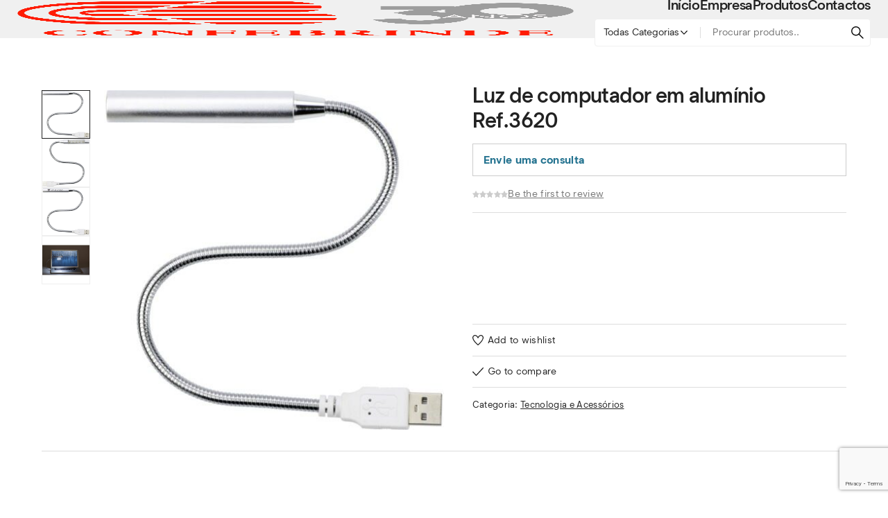

--- FILE ---
content_type: text/html; charset=UTF-8
request_url: https://confebrinde.pt/produtos/tecnologia-e-acessorios/luz-de-computador-em-aluminio-ref-3620/?add_to_compare=12257
body_size: 53975
content:
<!DOCTYPE html>
<html lang="pt-PT">
<head>
	<meta charset="UTF-8">
	<meta name="viewport" content="width=device-width, initial-scale=1">
	<link rel="profile" href="gmpg.org/xfn/11">
	<title>Luz de computador em alumínio Ref.3620 &#8211; Confebrinde</title>

    <meta name='robots' content='max-image-preview:large' />
<script id="cookieyes" type="text/javascript" src="https://cdn-cookieyes.com/client_data/d7549dfdc8b3a417e77c60c5/script.js"></script><link rel="alternate" type="application/rss+xml" title="Confebrinde &raquo; Feed" href="https://confebrinde.pt/feed/" />
<link rel="alternate" type="application/rss+xml" title="Confebrinde &raquo; Feed de comentários" href="https://confebrinde.pt/comments/feed/" />
<link rel="alternate" type="application/rss+xml" title="Feed de comentários de Confebrinde &raquo; Luz de computador em alumínio Ref.3620" href="https://confebrinde.pt/produtos/tecnologia-e-acessorios/luz-de-computador-em-aluminio-ref-3620/feed/" />
<link rel="alternate" title="oEmbed (JSON)" type="application/json+oembed" href="https://confebrinde.pt/wp-json/oembed/1.0/embed?url=https%3A%2F%2Fconfebrinde.pt%2Fprodutos%2Ftecnologia-e-acessorios%2Fluz-de-computador-em-aluminio-ref-3620%2F" />
<link rel="alternate" title="oEmbed (XML)" type="text/xml+oembed" href="https://confebrinde.pt/wp-json/oembed/1.0/embed?url=https%3A%2F%2Fconfebrinde.pt%2Fprodutos%2Ftecnologia-e-acessorios%2Fluz-de-computador-em-aluminio-ref-3620%2F&#038;format=xml" />
		<style>
			.lazyload,
			.lazyloading {
				max-width: 100%;
			}
		</style>
		<style id='wp-img-auto-sizes-contain-inline-css' type='text/css'>
img:is([sizes=auto i],[sizes^="auto," i]){contain-intrinsic-size:3000px 1500px}
/*# sourceURL=wp-img-auto-sizes-contain-inline-css */
</style>
<link rel='stylesheet' id='agni-parent-style-css' href='https://confebrinde.pt/wp-content/themes/cartify/style.css?ver=6.9' type='text/css' media='all' />
<style id='wp-emoji-styles-inline-css' type='text/css'>

	img.wp-smiley, img.emoji {
		display: inline !important;
		border: none !important;
		box-shadow: none !important;
		height: 1em !important;
		width: 1em !important;
		margin: 0 0.07em !important;
		vertical-align: -0.1em !important;
		background: none !important;
		padding: 0 !important;
	}
/*# sourceURL=wp-emoji-styles-inline-css */
</style>
<link rel='stylesheet' id='wp-block-library-css' href='https://confebrinde.pt/wp-includes/css/dist/block-library/style.min.css?ver=6.9' type='text/css' media='all' />
<style id='wp-block-library-theme-inline-css' type='text/css'>
.wp-block-audio :where(figcaption){color:#555;font-size:13px;text-align:center}.is-dark-theme .wp-block-audio :where(figcaption){color:#ffffffa6}.wp-block-audio{margin:0 0 1em}.wp-block-code{border:1px solid #ccc;border-radius:4px;font-family:Menlo,Consolas,monaco,monospace;padding:.8em 1em}.wp-block-embed :where(figcaption){color:#555;font-size:13px;text-align:center}.is-dark-theme .wp-block-embed :where(figcaption){color:#ffffffa6}.wp-block-embed{margin:0 0 1em}.blocks-gallery-caption{color:#555;font-size:13px;text-align:center}.is-dark-theme .blocks-gallery-caption{color:#ffffffa6}:root :where(.wp-block-image figcaption){color:#555;font-size:13px;text-align:center}.is-dark-theme :root :where(.wp-block-image figcaption){color:#ffffffa6}.wp-block-image{margin:0 0 1em}.wp-block-pullquote{border-bottom:4px solid;border-top:4px solid;color:currentColor;margin-bottom:1.75em}.wp-block-pullquote :where(cite),.wp-block-pullquote :where(footer),.wp-block-pullquote__citation{color:currentColor;font-size:.8125em;font-style:normal;text-transform:uppercase}.wp-block-quote{border-left:.25em solid;margin:0 0 1.75em;padding-left:1em}.wp-block-quote cite,.wp-block-quote footer{color:currentColor;font-size:.8125em;font-style:normal;position:relative}.wp-block-quote:where(.has-text-align-right){border-left:none;border-right:.25em solid;padding-left:0;padding-right:1em}.wp-block-quote:where(.has-text-align-center){border:none;padding-left:0}.wp-block-quote.is-large,.wp-block-quote.is-style-large,.wp-block-quote:where(.is-style-plain){border:none}.wp-block-search .wp-block-search__label{font-weight:700}.wp-block-search__button{border:1px solid #ccc;padding:.375em .625em}:where(.wp-block-group.has-background){padding:1.25em 2.375em}.wp-block-separator.has-css-opacity{opacity:.4}.wp-block-separator{border:none;border-bottom:2px solid;margin-left:auto;margin-right:auto}.wp-block-separator.has-alpha-channel-opacity{opacity:1}.wp-block-separator:not(.is-style-wide):not(.is-style-dots){width:100px}.wp-block-separator.has-background:not(.is-style-dots){border-bottom:none;height:1px}.wp-block-separator.has-background:not(.is-style-wide):not(.is-style-dots){height:2px}.wp-block-table{margin:0 0 1em}.wp-block-table td,.wp-block-table th{word-break:normal}.wp-block-table :where(figcaption){color:#555;font-size:13px;text-align:center}.is-dark-theme .wp-block-table :where(figcaption){color:#ffffffa6}.wp-block-video :where(figcaption){color:#555;font-size:13px;text-align:center}.is-dark-theme .wp-block-video :where(figcaption){color:#ffffffa6}.wp-block-video{margin:0 0 1em}:root :where(.wp-block-template-part.has-background){margin-bottom:0;margin-top:0;padding:1.25em 2.375em}
/*# sourceURL=/wp-includes/css/dist/block-library/theme.min.css */
</style>
<style id='classic-theme-styles-inline-css' type='text/css'>
/*! This file is auto-generated */
.wp-block-button__link{color:#fff;background-color:#32373c;border-radius:9999px;box-shadow:none;text-decoration:none;padding:calc(.667em + 2px) calc(1.333em + 2px);font-size:1.125em}.wp-block-file__button{background:#32373c;color:#fff;text-decoration:none}
/*# sourceURL=/wp-includes/css/classic-themes.min.css */
</style>
<style id='getwooplugins-attribute-filter-style-inline-css' type='text/css'>
.storepress-search-list-wrapper{display:flex;flex-direction:column;gap:1px}.storepress-components-search-control{margin-bottom:0!important;position:relative}.storepress-components-search-control input[type=search].storepress-components-search-control__input{background:#f0f0f0;border:none;border-radius:2px;box-shadow:0 0 0 transparent;display:block;font-family:-apple-system,BlinkMacSystemFont,Segoe UI,Roboto,Oxygen-Sans,Ubuntu,Cantarell,Helvetica Neue,sans-serif;font-size:16px;height:48px;line-height:normal;margin-left:0;margin-right:0;padding:16px 48px 16px 16px;transition:box-shadow .1s linear;width:100%}@media(prefers-reduced-motion:reduce){.storepress-components-search-control input[type=search].storepress-components-search-control__input{transition-delay:0s;transition-duration:0s}}@media(min-width:600px){.storepress-components-search-control input[type=search].storepress-components-search-control__input{font-size:13px;line-height:normal}}.storepress-components-search-control input[type=search].storepress-components-search-control__input:focus{border-color:var(--wp-admin-theme-color);box-shadow:0 0 0 .5px var(--wp-admin-theme-color);outline:2px solid transparent}.storepress-components-search-control input[type=search].storepress-components-search-control__input::-webkit-input-placeholder{color:rgba(30,30,30,.62)}.storepress-components-search-control input[type=search].storepress-components-search-control__input::-moz-placeholder{color:rgba(30,30,30,.62);opacity:1}.storepress-components-search-control input[type=search].storepress-components-search-control__input:-ms-input-placeholder{color:rgba(30,30,30,.62)}@media(min-width:600px){.storepress-components-search-control input[type=search].storepress-components-search-control__input{font-size:13px}}.storepress-components-search-control input[type=search].storepress-components-search-control__input:focus{background:#fff;box-shadow:inset 0 0 0 var(--wp-admin-border-width-focus) var(--wp-components-color-accent,var(--wp-admin-theme-color,#3858e9))}.storepress-components-search-control input[type=search].storepress-components-search-control__input::-moz-placeholder{color:#757575}.storepress-components-search-control input[type=search].storepress-components-search-control__input::placeholder{color:#757575}.storepress-components-search-control input[type=search].storepress-components-search-control__input::-webkit-search-cancel-button,.storepress-components-search-control input[type=search].storepress-components-search-control__input::-webkit-search-decoration,.storepress-components-search-control input[type=search].storepress-components-search-control__input::-webkit-search-results-button,.storepress-components-search-control input[type=search].storepress-components-search-control__input::-webkit-search-results-decoration{-webkit-appearance:none}.storepress-components-search-control__icon{align-items:center;bottom:0;display:flex;justify-content:center;position:absolute;right:12px;top:0;width:24px}.storepress-components-search-control__icon>svg{margin:8px 0}.storepress-components-search-control__input-wrapper{position:relative}.storepress-search-list-search-result-wrapper{border:1px solid #f0f0f0}.storepress-search-list-search-result-wrapper li,.storepress-search-list-search-result-wrapper ul{list-style:none;margin:0;padding:0}.storepress-search-list-search-result-wrapper ul{border:1px solid #f0f0f0;max-height:40vh;overflow:auto}.storepress-search-list-search-result-wrapper li{align-items:center;border-bottom:1px solid #f0f0f0;color:#2f2f2f;display:flex;font-family:-apple-system,BlinkMacSystemFont,Segoe UI,Roboto,Oxygen-Sans,Ubuntu,Cantarell,Helvetica Neue,sans-serif;font-size:13px;gap:5px;padding:8px}.storepress-search-list-search-result-wrapper li.selected,.storepress-search-list-search-result-wrapper li:hover{background-color:#f0f0f0}.storepress-search-list-search-result-wrapper li:last-child{border-bottom:none}.storepress-search-list-search-result-wrapper li input{height:20px;margin:0;padding:0;width:20px}.storepress-search-list-search-result-wrapper li input[type=radio]{-webkit-appearance:auto;box-shadow:none}.storepress-search-list-search-result-wrapper li input[type=radio]:before{display:none}.storepress-search-list-search-result-wrapper li .storepress-search-list-search-result-item{background-color:#fff}.storepress-search-list-search-result-wrapper li .storepress-search-list-search-result-item__label{cursor:pointer}.storepress-search-list-search-result-wrapper li .storepress-search-list-search-result-item__title{box-sizing:content-box;height:20px;padding:4px}.storepress-search-list-search-result-wrapper li .storepress-search-list-search-result-item__meta{background-color:#ddd;border-radius:5px;padding:4px}
.wp-block-getwooplugins-attribute-filter .filter-items{display:flex;flex-direction:column;float:none!important;gap:10px;margin:0;padding:0}.wp-block-getwooplugins-attribute-filter .filter-items li{list-style:none}.wp-block-getwooplugins-attribute-filter .filter-items.enabled-filter-display-limit-mode .filter-item:not(.selected):nth-child(n+10){display:none!important}.wp-block-getwooplugins-attribute-filter .filter-items.enabled-filter-display-limit-mode .filter-item-more{align-self:flex-end;display:flex}.wp-block-getwooplugins-attribute-filter.is-style-button .filter-items.enabled-filter-display-limit-mode .filter-item-more{align-items:center;align-self:auto}.wp-block-getwooplugins-attribute-filter .filter-item-more{display:none}.wp-block-getwooplugins-attribute-filter .filter-item{align-items:center;display:flex;flex-direction:row;gap:10px;justify-content:space-between}.wp-block-getwooplugins-attribute-filter .filter-item .item{border:2px solid #fff;box-shadow:var(--wvs-item-box-shadow,0 0 0 1px #a8a8a8);box-sizing:border-box;display:block;height:100%;transition:box-shadow .2s ease;width:100%}.wp-block-getwooplugins-attribute-filter .filter-item .item:hover{box-shadow:var(--wvs-hover-item-box-shadow,0 0 0 3px #ddd)}.wp-block-getwooplugins-attribute-filter .filter-item .text{display:inline-block;font-size:.875em}.wp-block-getwooplugins-attribute-filter .filter-item.style-squared .count,.wp-block-getwooplugins-attribute-filter .filter-item.style-squared .item{border-radius:3px}.wp-block-getwooplugins-attribute-filter .filter-item.style-rounded .item{border-radius:100%}.wp-block-getwooplugins-attribute-filter .filter-item.style-rounded .count{border-radius:12px}.wp-block-getwooplugins-attribute-filter .filter-item-wrapper{align-items:center;display:flex;gap:10px}.wp-block-getwooplugins-attribute-filter .filter-item-contents{display:flex;height:var(--wvs-archive-product-item-height,30px);justify-content:center;position:relative;width:var(--wvs-archive-product-item-width,30px)}.wp-block-getwooplugins-attribute-filter .filter-item .count{border:1px solid rgba(0,0,0,.102);color:#000;font-size:12px;line-height:10px;min-width:10px;padding:5px;text-align:center}.wp-block-getwooplugins-attribute-filter .filter-item-inner{width:100%}.wp-block-getwooplugins-attribute-filter .filter-item.selected{order:-1}.wp-block-getwooplugins-attribute-filter .filter-item.selected .item{box-shadow:var(--wvs-selected-item-box-shadow,0 0 0 2px #000)}.wp-block-getwooplugins-attribute-filter .filter-item.selected .filter-item-inner:before{background-image:var(--wvs-tick);background-position:50%;background-repeat:no-repeat;background-size:60%;content:" ";display:block;height:100%;position:absolute;width:100%}.wp-block-getwooplugins-attribute-filter .filter-item.selected .count{background:#000;border:1px solid #000;color:#fff}.wp-block-getwooplugins-attribute-filter.is-style-button .filter-items{flex-direction:row;flex-wrap:wrap}.wp-block-getwooplugins-attribute-filter.is-style-button .filter-item{border:1px solid rgba(0,0,0,.102);border-radius:3px;margin:0;padding:5px 8px 5px 5px}.wp-block-getwooplugins-attribute-filter.is-style-button .filter-item.style-rounded{border-radius:40px}.wp-block-getwooplugins-attribute-filter.is-style-button .filter-item.selected{border:1px solid #000}

/*# sourceURL=https://confebrinde.pt/wp-content/plugins/woo-variation-swatches-pro/build/attribute-filter/style-index.css */
</style>
<link rel='stylesheet' id='cartify-block-styles-css' href='https://confebrinde.pt/wp-content/themes/cartify/assets/css/blocks/blocks-style.css?ver=1.0.0' type='text/css' media='all' />
<style id='global-styles-inline-css' type='text/css'>
:root{--wp--preset--aspect-ratio--square: 1;--wp--preset--aspect-ratio--4-3: 4/3;--wp--preset--aspect-ratio--3-4: 3/4;--wp--preset--aspect-ratio--3-2: 3/2;--wp--preset--aspect-ratio--2-3: 2/3;--wp--preset--aspect-ratio--16-9: 16/9;--wp--preset--aspect-ratio--9-16: 9/16;--wp--preset--color--black: #000000;--wp--preset--color--cyan-bluish-gray: #abb8c3;--wp--preset--color--white: #ffffff;--wp--preset--color--pale-pink: #f78da7;--wp--preset--color--vivid-red: #cf2e2e;--wp--preset--color--luminous-vivid-orange: #ff6900;--wp--preset--color--luminous-vivid-amber: #fcb900;--wp--preset--color--light-green-cyan: #7bdcb5;--wp--preset--color--vivid-green-cyan: #00d084;--wp--preset--color--pale-cyan-blue: #8ed1fc;--wp--preset--color--vivid-cyan-blue: #0693e3;--wp--preset--color--vivid-purple: #9b51e0;--wp--preset--gradient--vivid-cyan-blue-to-vivid-purple: linear-gradient(135deg,rgb(6,147,227) 0%,rgb(155,81,224) 100%);--wp--preset--gradient--light-green-cyan-to-vivid-green-cyan: linear-gradient(135deg,rgb(122,220,180) 0%,rgb(0,208,130) 100%);--wp--preset--gradient--luminous-vivid-amber-to-luminous-vivid-orange: linear-gradient(135deg,rgb(252,185,0) 0%,rgb(255,105,0) 100%);--wp--preset--gradient--luminous-vivid-orange-to-vivid-red: linear-gradient(135deg,rgb(255,105,0) 0%,rgb(207,46,46) 100%);--wp--preset--gradient--very-light-gray-to-cyan-bluish-gray: linear-gradient(135deg,rgb(238,238,238) 0%,rgb(169,184,195) 100%);--wp--preset--gradient--cool-to-warm-spectrum: linear-gradient(135deg,rgb(74,234,220) 0%,rgb(151,120,209) 20%,rgb(207,42,186) 40%,rgb(238,44,130) 60%,rgb(251,105,98) 80%,rgb(254,248,76) 100%);--wp--preset--gradient--blush-light-purple: linear-gradient(135deg,rgb(255,206,236) 0%,rgb(152,150,240) 100%);--wp--preset--gradient--blush-bordeaux: linear-gradient(135deg,rgb(254,205,165) 0%,rgb(254,45,45) 50%,rgb(107,0,62) 100%);--wp--preset--gradient--luminous-dusk: linear-gradient(135deg,rgb(255,203,112) 0%,rgb(199,81,192) 50%,rgb(65,88,208) 100%);--wp--preset--gradient--pale-ocean: linear-gradient(135deg,rgb(255,245,203) 0%,rgb(182,227,212) 50%,rgb(51,167,181) 100%);--wp--preset--gradient--electric-grass: linear-gradient(135deg,rgb(202,248,128) 0%,rgb(113,206,126) 100%);--wp--preset--gradient--midnight: linear-gradient(135deg,rgb(2,3,129) 0%,rgb(40,116,252) 100%);--wp--preset--font-size--small: 13px;--wp--preset--font-size--medium: 20px;--wp--preset--font-size--large: 36px;--wp--preset--font-size--x-large: 42px;--wp--preset--spacing--20: 0.44rem;--wp--preset--spacing--30: 0.67rem;--wp--preset--spacing--40: 1rem;--wp--preset--spacing--50: 1.5rem;--wp--preset--spacing--60: 2.25rem;--wp--preset--spacing--70: 3.38rem;--wp--preset--spacing--80: 5.06rem;--wp--preset--shadow--natural: 6px 6px 9px rgba(0, 0, 0, 0.2);--wp--preset--shadow--deep: 12px 12px 50px rgba(0, 0, 0, 0.4);--wp--preset--shadow--sharp: 6px 6px 0px rgba(0, 0, 0, 0.2);--wp--preset--shadow--outlined: 6px 6px 0px -3px rgb(255, 255, 255), 6px 6px rgb(0, 0, 0);--wp--preset--shadow--crisp: 6px 6px 0px rgb(0, 0, 0);}:where(.is-layout-flex){gap: 0.5em;}:where(.is-layout-grid){gap: 0.5em;}body .is-layout-flex{display: flex;}.is-layout-flex{flex-wrap: wrap;align-items: center;}.is-layout-flex > :is(*, div){margin: 0;}body .is-layout-grid{display: grid;}.is-layout-grid > :is(*, div){margin: 0;}:where(.wp-block-columns.is-layout-flex){gap: 2em;}:where(.wp-block-columns.is-layout-grid){gap: 2em;}:where(.wp-block-post-template.is-layout-flex){gap: 1.25em;}:where(.wp-block-post-template.is-layout-grid){gap: 1.25em;}.has-black-color{color: var(--wp--preset--color--black) !important;}.has-cyan-bluish-gray-color{color: var(--wp--preset--color--cyan-bluish-gray) !important;}.has-white-color{color: var(--wp--preset--color--white) !important;}.has-pale-pink-color{color: var(--wp--preset--color--pale-pink) !important;}.has-vivid-red-color{color: var(--wp--preset--color--vivid-red) !important;}.has-luminous-vivid-orange-color{color: var(--wp--preset--color--luminous-vivid-orange) !important;}.has-luminous-vivid-amber-color{color: var(--wp--preset--color--luminous-vivid-amber) !important;}.has-light-green-cyan-color{color: var(--wp--preset--color--light-green-cyan) !important;}.has-vivid-green-cyan-color{color: var(--wp--preset--color--vivid-green-cyan) !important;}.has-pale-cyan-blue-color{color: var(--wp--preset--color--pale-cyan-blue) !important;}.has-vivid-cyan-blue-color{color: var(--wp--preset--color--vivid-cyan-blue) !important;}.has-vivid-purple-color{color: var(--wp--preset--color--vivid-purple) !important;}.has-black-background-color{background-color: var(--wp--preset--color--black) !important;}.has-cyan-bluish-gray-background-color{background-color: var(--wp--preset--color--cyan-bluish-gray) !important;}.has-white-background-color{background-color: var(--wp--preset--color--white) !important;}.has-pale-pink-background-color{background-color: var(--wp--preset--color--pale-pink) !important;}.has-vivid-red-background-color{background-color: var(--wp--preset--color--vivid-red) !important;}.has-luminous-vivid-orange-background-color{background-color: var(--wp--preset--color--luminous-vivid-orange) !important;}.has-luminous-vivid-amber-background-color{background-color: var(--wp--preset--color--luminous-vivid-amber) !important;}.has-light-green-cyan-background-color{background-color: var(--wp--preset--color--light-green-cyan) !important;}.has-vivid-green-cyan-background-color{background-color: var(--wp--preset--color--vivid-green-cyan) !important;}.has-pale-cyan-blue-background-color{background-color: var(--wp--preset--color--pale-cyan-blue) !important;}.has-vivid-cyan-blue-background-color{background-color: var(--wp--preset--color--vivid-cyan-blue) !important;}.has-vivid-purple-background-color{background-color: var(--wp--preset--color--vivid-purple) !important;}.has-black-border-color{border-color: var(--wp--preset--color--black) !important;}.has-cyan-bluish-gray-border-color{border-color: var(--wp--preset--color--cyan-bluish-gray) !important;}.has-white-border-color{border-color: var(--wp--preset--color--white) !important;}.has-pale-pink-border-color{border-color: var(--wp--preset--color--pale-pink) !important;}.has-vivid-red-border-color{border-color: var(--wp--preset--color--vivid-red) !important;}.has-luminous-vivid-orange-border-color{border-color: var(--wp--preset--color--luminous-vivid-orange) !important;}.has-luminous-vivid-amber-border-color{border-color: var(--wp--preset--color--luminous-vivid-amber) !important;}.has-light-green-cyan-border-color{border-color: var(--wp--preset--color--light-green-cyan) !important;}.has-vivid-green-cyan-border-color{border-color: var(--wp--preset--color--vivid-green-cyan) !important;}.has-pale-cyan-blue-border-color{border-color: var(--wp--preset--color--pale-cyan-blue) !important;}.has-vivid-cyan-blue-border-color{border-color: var(--wp--preset--color--vivid-cyan-blue) !important;}.has-vivid-purple-border-color{border-color: var(--wp--preset--color--vivid-purple) !important;}.has-vivid-cyan-blue-to-vivid-purple-gradient-background{background: var(--wp--preset--gradient--vivid-cyan-blue-to-vivid-purple) !important;}.has-light-green-cyan-to-vivid-green-cyan-gradient-background{background: var(--wp--preset--gradient--light-green-cyan-to-vivid-green-cyan) !important;}.has-luminous-vivid-amber-to-luminous-vivid-orange-gradient-background{background: var(--wp--preset--gradient--luminous-vivid-amber-to-luminous-vivid-orange) !important;}.has-luminous-vivid-orange-to-vivid-red-gradient-background{background: var(--wp--preset--gradient--luminous-vivid-orange-to-vivid-red) !important;}.has-very-light-gray-to-cyan-bluish-gray-gradient-background{background: var(--wp--preset--gradient--very-light-gray-to-cyan-bluish-gray) !important;}.has-cool-to-warm-spectrum-gradient-background{background: var(--wp--preset--gradient--cool-to-warm-spectrum) !important;}.has-blush-light-purple-gradient-background{background: var(--wp--preset--gradient--blush-light-purple) !important;}.has-blush-bordeaux-gradient-background{background: var(--wp--preset--gradient--blush-bordeaux) !important;}.has-luminous-dusk-gradient-background{background: var(--wp--preset--gradient--luminous-dusk) !important;}.has-pale-ocean-gradient-background{background: var(--wp--preset--gradient--pale-ocean) !important;}.has-electric-grass-gradient-background{background: var(--wp--preset--gradient--electric-grass) !important;}.has-midnight-gradient-background{background: var(--wp--preset--gradient--midnight) !important;}.has-small-font-size{font-size: var(--wp--preset--font-size--small) !important;}.has-medium-font-size{font-size: var(--wp--preset--font-size--medium) !important;}.has-large-font-size{font-size: var(--wp--preset--font-size--large) !important;}.has-x-large-font-size{font-size: var(--wp--preset--font-size--x-large) !important;}
:where(.wp-block-post-template.is-layout-flex){gap: 1.25em;}:where(.wp-block-post-template.is-layout-grid){gap: 1.25em;}
:where(.wp-block-term-template.is-layout-flex){gap: 1.25em;}:where(.wp-block-term-template.is-layout-grid){gap: 1.25em;}
:where(.wp-block-columns.is-layout-flex){gap: 2em;}:where(.wp-block-columns.is-layout-grid){gap: 2em;}
:root :where(.wp-block-pullquote){font-size: 1.5em;line-height: 1.6;}
/*# sourceURL=global-styles-inline-css */
</style>
<link rel='stylesheet' id='agni-builder-editor-main-css' href='https://confebrinde.pt/wp-content/plugins/agni-builder/assets/css/main.css?ver=1.0.0' type='text/css' media='all' />
<link rel='stylesheet' id='agni-cartify-styles-css' href='https://confebrinde.pt/wp-content/plugins/agni-cartify/assets/css/main.css?ver=6.9' type='text/css' media='all' />
<link rel='stylesheet' id='agni-font-manager-custom-fonts-css' href='https://confebrinde.pt/wp-content/plugins/agni-cartify/assets/css/custom.css?ver=6.9' type='text/css' media='all' />
<style id='agni-font-manager-custom-fonts-inline-css' type='text/css'>
@font-face{
                        font-family: "Segment";
                        src: url("https://confebrinde.pt/wp-content/uploads/agni-fonts/Segment/segment-thin.woff2") format("woff2"), url("https://confebrinde.pt/wp-content/uploads/agni-fonts/Segment/segment-thin.eot"), url("https://confebrinde.pt/wp-content/uploads/agni-fonts/Segment/segment-thin.svg") format("svg"), url("https://confebrinde.pt/wp-content/uploads/agni-fonts/Segment/segment-thin.ttf") format("truetype"), url("https://confebrinde.pt/wp-content/uploads/agni-fonts/Segment/segment-thin.woff") format("woff");
                        font-weight: 100;
                        
                    }
                    @font-face{
                        font-family: "Segment";
                        src: url("https://confebrinde.pt/wp-content/uploads/agni-fonts/Segment/segment-thin-italic.svg") format("svg"), url("https://confebrinde.pt/wp-content/uploads/agni-fonts/Segment/segment-thin-italic.woff2") format("woff2"), url("https://confebrinde.pt/wp-content/uploads/agni-fonts/Segment/segment-thin-italic.eot"), url("https://confebrinde.pt/wp-content/uploads/agni-fonts/Segment/segment-thin-italic.ttf") format("truetype"), url("https://confebrinde.pt/wp-content/uploads/agni-fonts/Segment/segment-thin-italic.woff") format("woff");
                        font-weight: 100;
                        font-style: italic;
                    }
                    @font-face{
                        font-family: "Segment";
                        src: url("https://confebrinde.pt/wp-content/uploads/agni-fonts/Segment/segment-semibold.woff2") format("woff2"), url("https://confebrinde.pt/wp-content/uploads/agni-fonts/Segment/segment-semibold.eot"), url("https://confebrinde.pt/wp-content/uploads/agni-fonts/Segment/segment-semibold.svg") format("svg"), url("https://confebrinde.pt/wp-content/uploads/agni-fonts/Segment/segment-semibold.ttf") format("truetype"), url("https://confebrinde.pt/wp-content/uploads/agni-fonts/Segment/segment-semibold.woff") format("woff");
                        font-weight: 600;
                        
                    }
                    @font-face{
                        font-family: "Segment";
                        src: url("https://confebrinde.pt/wp-content/uploads/agni-fonts/Segment/segment-semibold-italic.woff2") format("woff2"), url("https://confebrinde.pt/wp-content/uploads/agni-fonts/Segment/segment-semibold-italic.eot"), url("https://confebrinde.pt/wp-content/uploads/agni-fonts/Segment/segment-semibold-italic.svg") format("svg"), url("https://confebrinde.pt/wp-content/uploads/agni-fonts/Segment/segment-semibold-italic.ttf") format("truetype"), url("https://confebrinde.pt/wp-content/uploads/agni-fonts/Segment/segment-semibold-italic.woff") format("woff");
                        font-weight: 600;
                        font-style: italic;
                    }
                    @font-face{
                        font-family: "Segment";
                        src: url("https://confebrinde.pt/wp-content/uploads/agni-fonts/Segment/segment-regular.woff2") format("woff2"), url("https://confebrinde.pt/wp-content/uploads/agni-fonts/Segment/segment-regular.eot"), url("https://confebrinde.pt/wp-content/uploads/agni-fonts/Segment/segment-regular.svg") format("svg"), url("https://confebrinde.pt/wp-content/uploads/agni-fonts/Segment/segment-regular.ttf") format("truetype"), url("https://confebrinde.pt/wp-content/uploads/agni-fonts/Segment/segment-regular.woff") format("woff");
                        font-weight: 400;
                        
                    }
                    @font-face{
                        font-family: "Segment";
                        src: url("https://confebrinde.pt/wp-content/uploads/agni-fonts/Segment/segment-medium.woff2") format("woff2"), url("https://confebrinde.pt/wp-content/uploads/agni-fonts/Segment/segment-medium.eot"), url("https://confebrinde.pt/wp-content/uploads/agni-fonts/Segment/segment-medium.svg") format("svg"), url("https://confebrinde.pt/wp-content/uploads/agni-fonts/Segment/segment-medium.ttf") format("truetype"), url("https://confebrinde.pt/wp-content/uploads/agni-fonts/Segment/segment-medium.woff") format("woff");
                        font-weight: 500;
                        
                    }
                    @font-face{
                        font-family: "Segment";
                        src: url("https://confebrinde.pt/wp-content/uploads/agni-fonts/Segment/segment-medium-italic.woff2") format("woff2"), url("https://confebrinde.pt/wp-content/uploads/agni-fonts/Segment/segment-medium-italic.eot"), url("https://confebrinde.pt/wp-content/uploads/agni-fonts/Segment/segment-medium-italic.svg") format("svg"), url("https://confebrinde.pt/wp-content/uploads/agni-fonts/Segment/segment-medium-italic.ttf") format("truetype"), url("https://confebrinde.pt/wp-content/uploads/agni-fonts/Segment/segment-medium-italic.woff") format("woff");
                        font-weight: 500;
                        font-style: italic;
                    }
                    @font-face{
                        font-family: "Segment";
                        src: url("https://confebrinde.pt/wp-content/uploads/agni-fonts/Segment/segment-light.woff2") format("woff2"), url("https://confebrinde.pt/wp-content/uploads/agni-fonts/Segment/segment-light.eot"), url("https://confebrinde.pt/wp-content/uploads/agni-fonts/Segment/segment-light.svg") format("svg"), url("https://confebrinde.pt/wp-content/uploads/agni-fonts/Segment/segment-light.ttf") format("truetype"), url("https://confebrinde.pt/wp-content/uploads/agni-fonts/Segment/segment-light.woff") format("woff");
                        font-weight: 300;
                        
                    }
                    @font-face{
                        font-family: "Segment";
                        src: url("https://confebrinde.pt/wp-content/uploads/agni-fonts/Segment/segment-light-italic.svg") format("svg"), url("https://confebrinde.pt/wp-content/uploads/agni-fonts/Segment/segment-light-italic.woff2") format("woff2"), url("https://confebrinde.pt/wp-content/uploads/agni-fonts/Segment/segment-light-italic.eot"), url("https://confebrinde.pt/wp-content/uploads/agni-fonts/Segment/segment-light-italic.ttf") format("truetype"), url("https://confebrinde.pt/wp-content/uploads/agni-fonts/Segment/segment-light-italic.woff") format("woff");
                        font-weight: 300;
                        font-style: italic;
                    }
                    @font-face{
                        font-family: "Segment";
                        src: url("https://confebrinde.pt/wp-content/uploads/agni-fonts/Segment/segment-italic.woff2") format("woff2"), url("https://confebrinde.pt/wp-content/uploads/agni-fonts/Segment/segment-italic.eot"), url("https://confebrinde.pt/wp-content/uploads/agni-fonts/Segment/segment-italic.svg") format("svg"), url("https://confebrinde.pt/wp-content/uploads/agni-fonts/Segment/segment-italic.ttf") format("truetype"), url("https://confebrinde.pt/wp-content/uploads/agni-fonts/Segment/segment-italic.woff") format("woff");
                        font-weight: 400;
                        font-style: italic;
                    }
                    @font-face{
                        font-family: "Segment";
                        src: url("https://confebrinde.pt/wp-content/uploads/agni-fonts/Segment/segment-extralight.woff2") format("woff2"), url("https://confebrinde.pt/wp-content/uploads/agni-fonts/Segment/segment-extralight.eot"), url("https://confebrinde.pt/wp-content/uploads/agni-fonts/Segment/segment-extralight.svg") format("svg"), url("https://confebrinde.pt/wp-content/uploads/agni-fonts/Segment/segment-extralight.ttf") format("truetype"), url("https://confebrinde.pt/wp-content/uploads/agni-fonts/Segment/segment-extralight.woff") format("woff");
                        font-weight: 200;
                        
                    }
                    @font-face{
                        font-family: "Segment";
                        src: url("https://confebrinde.pt/wp-content/uploads/agni-fonts/Segment/segment-extralight-italic.woff2") format("woff2"), url("https://confebrinde.pt/wp-content/uploads/agni-fonts/Segment/segment-extralight-italic.eot"), url("https://confebrinde.pt/wp-content/uploads/agni-fonts/Segment/segment-extralight-italic.svg") format("svg"), url("https://confebrinde.pt/wp-content/uploads/agni-fonts/Segment/segment-extralight-italic.ttf") format("truetype"), url("https://confebrinde.pt/wp-content/uploads/agni-fonts/Segment/segment-extralight-italic.woff") format("woff");
                        font-weight: 200;
                        font-style: italic;
                    }
                    @font-face{
                        font-family: "Segment";
                        src: url("https://confebrinde.pt/wp-content/uploads/agni-fonts/Segment/segment-extrabold.woff2") format("woff2"), url("https://confebrinde.pt/wp-content/uploads/agni-fonts/Segment/segment-extrabold.eot"), url("https://confebrinde.pt/wp-content/uploads/agni-fonts/Segment/segment-extrabold.svg") format("svg"), url("https://confebrinde.pt/wp-content/uploads/agni-fonts/Segment/segment-extrabold.ttf") format("truetype"), url("https://confebrinde.pt/wp-content/uploads/agni-fonts/Segment/segment-extrabold.woff") format("woff");
                        font-weight: 800;
                        
                    }
                    @font-face{
                        font-family: "Segment";
                        src: url("https://confebrinde.pt/wp-content/uploads/agni-fonts/Segment/segment-extrabold-italic.woff2") format("woff2"), url("https://confebrinde.pt/wp-content/uploads/agni-fonts/Segment/segment-extrabold-italic.eot"), url("https://confebrinde.pt/wp-content/uploads/agni-fonts/Segment/segment-extrabold-italic.svg") format("svg"), url("https://confebrinde.pt/wp-content/uploads/agni-fonts/Segment/segment-extrabold-italic.ttf") format("truetype"), url("https://confebrinde.pt/wp-content/uploads/agni-fonts/Segment/segment-extrabold-italic.woff") format("woff");
                        font-weight: 800;
                        font-style: italic;
                    }
                    @font-face{
                        font-family: "Segment";
                        src: url("https://confebrinde.pt/wp-content/uploads/agni-fonts/Segment/segment-bold.woff2") format("woff2"), url("https://confebrinde.pt/wp-content/uploads/agni-fonts/Segment/segment-bold.eot"), url("https://confebrinde.pt/wp-content/uploads/agni-fonts/Segment/segment-bold.svg") format("svg"), url("https://confebrinde.pt/wp-content/uploads/agni-fonts/Segment/segment-bold.ttf") format("truetype"), url("https://confebrinde.pt/wp-content/uploads/agni-fonts/Segment/segment-bold.woff") format("woff");
                        font-weight: 700;
                        
                    }
                    @font-face{
                        font-family: "Segment";
                        src: url("https://confebrinde.pt/wp-content/uploads/agni-fonts/Segment/segment-bold-italic.svg") format("svg"), url("https://confebrinde.pt/wp-content/uploads/agni-fonts/Segment/segment-bold-italic.woff2") format("woff2"), url("https://confebrinde.pt/wp-content/uploads/agni-fonts/Segment/segment-bold-italic.eot"), url("https://confebrinde.pt/wp-content/uploads/agni-fonts/Segment/segment-bold-italic.ttf") format("truetype"), url("https://confebrinde.pt/wp-content/uploads/agni-fonts/Segment/segment-bold-italic.woff") format("woff");
                        font-weight: 700;
                        font-style: italic;
                    }
                    @font-face{
                        font-family: "Segment";
                        src: url("https://confebrinde.pt/wp-content/uploads/agni-fonts/Segment/segment-black.woff2") format("woff2"), url("https://confebrinde.pt/wp-content/uploads/agni-fonts/Segment/segment-black.eot"), url("https://confebrinde.pt/wp-content/uploads/agni-fonts/Segment/segment-black.svg") format("svg"), url("https://confebrinde.pt/wp-content/uploads/agni-fonts/Segment/segment-black.ttf") format("truetype"), url("https://confebrinde.pt/wp-content/uploads/agni-fonts/Segment/segment-black.woff") format("woff");
                        font-weight: 900;
                        
                    }
                    @font-face{
                        font-family: "Segment";
                        src: url("https://confebrinde.pt/wp-content/uploads/agni-fonts/Segment/segment-black-italic.woff2") format("woff2"), url("https://confebrinde.pt/wp-content/uploads/agni-fonts/Segment/segment-black-italic.eot"), url("https://confebrinde.pt/wp-content/uploads/agni-fonts/Segment/segment-black-italic.svg") format("svg"), url("https://confebrinde.pt/wp-content/uploads/agni-fonts/Segment/segment-black-italic.ttf") format("truetype"), url("https://confebrinde.pt/wp-content/uploads/agni-fonts/Segment/segment-black-italic.woff") format("woff");
                        font-weight: 900;
                        font-style: italic;
                    }
                    
/*# sourceURL=agni-font-manager-custom-fonts-inline-css */
</style>
<link rel='stylesheet' id='contact-form-7-css' href='https://confebrinde.pt/wp-content/plugins/contact-form-7/includes/css/styles.css?ver=6.1.4' type='text/css' media='all' />
<link rel='stylesheet' id='dashicons-css' href='https://confebrinde.pt/wp-includes/css/dashicons.min.css?ver=6.9' type='text/css' media='all' />
<style id='dashicons-inline-css' type='text/css'>
[data-font="Dashicons"]:before {font-family: 'Dashicons' !important;content: attr(data-icon) !important;speak: none !important;font-weight: normal !important;font-variant: normal !important;text-transform: none !important;line-height: 1 !important;font-style: normal !important;-webkit-font-smoothing: antialiased !important;-moz-osx-font-smoothing: grayscale !important;}
/*# sourceURL=dashicons-inline-css */
</style>
<link rel='stylesheet' id='rmp-menu-styles-css' href='https://confebrinde.pt/wp-content/uploads/rmp-menu/css/rmp-menu.css?ver=848' type='text/css' media='all' />
<link rel='stylesheet' id='woof-css' href='https://confebrinde.pt/wp-content/plugins/woocommerce-products-filter/css/front.css?ver=1.3.7.4' type='text/css' media='all' />
<style id='woof-inline-css' type='text/css'>

.woof_products_top_panel li span, .woof_products_top_panel2 li span{background: url(https://confebrinde.pt/wp-content/plugins/woocommerce-products-filter/img/delete.png);background-size: 14px 14px;background-repeat: no-repeat;background-position: right;}
.woof_edit_view{
                    display: none;
                }

/*# sourceURL=woof-inline-css */
</style>
<link rel='stylesheet' id='chosen-drop-down-css' href='https://confebrinde.pt/wp-content/plugins/woocommerce-products-filter/js/chosen/chosen.min.css?ver=1.3.7.4' type='text/css' media='all' />
<link rel='stylesheet' id='icheck-jquery-color-flat-css' href='https://confebrinde.pt/wp-content/plugins/woocommerce-products-filter/js/icheck/skins/flat/_all.css?ver=1.3.7.4' type='text/css' media='all' />
<link rel='stylesheet' id='icheck-jquery-color-square-css' href='https://confebrinde.pt/wp-content/plugins/woocommerce-products-filter/js/icheck/skins/square/_all.css?ver=1.3.7.4' type='text/css' media='all' />
<link rel='stylesheet' id='icheck-jquery-color-minimal-css' href='https://confebrinde.pt/wp-content/plugins/woocommerce-products-filter/js/icheck/skins/minimal/_all.css?ver=1.3.7.4' type='text/css' media='all' />
<link rel='stylesheet' id='woof_by_author_html_items-css' href='https://confebrinde.pt/wp-content/plugins/woocommerce-products-filter/ext/by_author/css/by_author.css?ver=1.3.7.4' type='text/css' media='all' />
<link rel='stylesheet' id='woof_by_instock_html_items-css' href='https://confebrinde.pt/wp-content/plugins/woocommerce-products-filter/ext/by_instock/css/by_instock.css?ver=1.3.7.4' type='text/css' media='all' />
<link rel='stylesheet' id='woof_by_onsales_html_items-css' href='https://confebrinde.pt/wp-content/plugins/woocommerce-products-filter/ext/by_onsales/css/by_onsales.css?ver=1.3.7.4' type='text/css' media='all' />
<link rel='stylesheet' id='woof_by_text_html_items-css' href='https://confebrinde.pt/wp-content/plugins/woocommerce-products-filter/ext/by_text/assets/css/front.css?ver=1.3.7.4' type='text/css' media='all' />
<link rel='stylesheet' id='woof_label_html_items-css' href='https://confebrinde.pt/wp-content/plugins/woocommerce-products-filter/ext/label/css/html_types/label.css?ver=1.3.7.4' type='text/css' media='all' />
<link rel='stylesheet' id='woof_select_radio_check_html_items-css' href='https://confebrinde.pt/wp-content/plugins/woocommerce-products-filter/ext/select_radio_check/css/html_types/select_radio_check.css?ver=1.3.7.4' type='text/css' media='all' />
<link rel='stylesheet' id='woof_sd_html_items_checkbox-css' href='https://confebrinde.pt/wp-content/plugins/woocommerce-products-filter/ext/smart_designer/css/elements/checkbox.css?ver=1.3.7.4' type='text/css' media='all' />
<link rel='stylesheet' id='woof_sd_html_items_radio-css' href='https://confebrinde.pt/wp-content/plugins/woocommerce-products-filter/ext/smart_designer/css/elements/radio.css?ver=1.3.7.4' type='text/css' media='all' />
<link rel='stylesheet' id='woof_sd_html_items_switcher-css' href='https://confebrinde.pt/wp-content/plugins/woocommerce-products-filter/ext/smart_designer/css/elements/switcher.css?ver=1.3.7.4' type='text/css' media='all' />
<link rel='stylesheet' id='woof_sd_html_items_color-css' href='https://confebrinde.pt/wp-content/plugins/woocommerce-products-filter/ext/smart_designer/css/elements/color.css?ver=1.3.7.4' type='text/css' media='all' />
<link rel='stylesheet' id='woof_sd_html_items_tooltip-css' href='https://confebrinde.pt/wp-content/plugins/woocommerce-products-filter/ext/smart_designer/css/tooltip.css?ver=1.3.7.4' type='text/css' media='all' />
<link rel='stylesheet' id='woof_sd_html_items_front-css' href='https://confebrinde.pt/wp-content/plugins/woocommerce-products-filter/ext/smart_designer/css/front.css?ver=1.3.7.4' type='text/css' media='all' />
<link rel='stylesheet' id='woof-switcher23-css' href='https://confebrinde.pt/wp-content/plugins/woocommerce-products-filter/css/switcher.css?ver=1.3.7.4' type='text/css' media='all' />
<style id='woocommerce-inline-inline-css' type='text/css'>
.woocommerce form .form-row .required { visibility: visible; }
/*# sourceURL=woocommerce-inline-inline-css */
</style>
<link rel='stylesheet' id='woo-variation-swatches-css' href='https://confebrinde.pt/wp-content/plugins/woo-variation-swatches/assets/css/frontend.min.css?ver=1762927191' type='text/css' media='all' />
<style id='woo-variation-swatches-inline-css' type='text/css'>
:root {
--wvs-tick:url("data:image/svg+xml;utf8,%3Csvg filter='drop-shadow(0px 0px 2px rgb(0 0 0 / .8))' xmlns='http://www.w3.org/2000/svg'  viewBox='0 0 30 30'%3E%3Cpath fill='none' stroke='%23ffffff' stroke-linecap='round' stroke-linejoin='round' stroke-width='4' d='M4 16L11 23 27 7'/%3E%3C/svg%3E");

--wvs-cross:url("data:image/svg+xml;utf8,%3Csvg filter='drop-shadow(0px 0px 5px rgb(255 255 255 / .6))' xmlns='http://www.w3.org/2000/svg' width='72px' height='72px' viewBox='0 0 24 24'%3E%3Cpath fill='none' stroke='%23ff0000' stroke-linecap='round' stroke-width='0.6' d='M5 5L19 19M19 5L5 19'/%3E%3C/svg%3E");
--wvs-position:flex-start;
--wvs-single-product-large-item-width:40px;
--wvs-single-product-large-item-height:40px;
--wvs-single-product-large-item-font-size:16px;
--wvs-single-product-item-width:50px;
--wvs-single-product-item-height:50px;
--wvs-single-product-item-font-size:16px;
--wvs-archive-product-item-width:30px;
--wvs-archive-product-item-height:30px;
--wvs-archive-product-item-font-size:16px;
--wvs-tooltip-background-color:#333333;
--wvs-tooltip-text-color:#FFFFFF;
--wvs-item-box-shadow:0 0 0 1px #a8a8a8;
--wvs-item-background-color:#FFFFFF;
--wvs-item-text-color:#000000;
--wvs-hover-item-box-shadow:0 0 0 3px #000000;
--wvs-hover-item-background-color:#FFFFFF;
--wvs-hover-item-text-color:#000000;
--wvs-selected-item-box-shadow:0 0 0 2px #000000;
--wvs-selected-item-background-color:#FFFFFF;
--wvs-selected-item-text-color:#000000}
/*# sourceURL=woo-variation-swatches-inline-css */
</style>
<link rel='stylesheet' id='ywctm-frontend-css' href='https://confebrinde.pt/wp-content/plugins/yith-woocommerce-catalog-mode-premium/assets/css/frontend.min.css?ver=2.11.0' type='text/css' media='all' />
<style id='ywctm-frontend-inline-css' type='text/css'>
form.cart button.single_add_to_cart_button, form.cart .quantity, .widget.woocommerce.widget_shopping_cart, .woocommerce-variation-price{display: none !important}
/*# sourceURL=ywctm-frontend-inline-css */
</style>
<link rel='stylesheet' id='ywctm-inquiry-form-css' href='https://confebrinde.pt/wp-content/plugins/yith-woocommerce-catalog-mode-premium/assets/css/inquiry-form.min.css?ver=2.11.0' type='text/css' media='all' />
<style id='ywctm-inquiry-form-inline-css' type='text/css'>
.ywctm-inquiry-form-wrapper.has-toggle .ywctm-toggle-button{ color:#247390; background-color:#FFFFFF;}.ywctm-inquiry-form-wrapper.has-toggle .ywctm-toggle-button:hover{ color:#FFFFFF; background-color:#247390;}
/*# sourceURL=ywctm-inquiry-form-inline-css */
</style>
<link rel='stylesheet' id='ywctm-button-label-css' href='https://confebrinde.pt/wp-content/plugins/yith-woocommerce-catalog-mode-premium/assets/css/button-label.min.css?ver=2.11.0' type='text/css' media='all' />
<style id='ywctm-button-label-inline-css' type='text/css'>
.ywctm-button-14057 .ywctm-custom-button {color:#4b4b4b;background-color:#f9f5f2;border-style:solid;border-color:#247390;border-radius:0 0 0 0;border-width:1px 1px 1px 1px;margin:0px 0px 0px 0px;padding:5px 10px 5px 10px;max-width:max-content;}.ywctm-button-14057 .ywctm-custom-button:hover {color:#4b4b4b;background-color:#f9f5f2;border-color:#247390;}.ywctm-button-14056 .ywctm-custom-button {color:#247390;background-color:#ffffff;border-style:solid;border-color:#247390;border-radius:0 0 0 0;border-width:1px 1px 1px 1px;margin:0px 0px 0px 0px;padding:5px 10px 5px 10px;max-width:150px;}.ywctm-button-14056 .ywctm-custom-button:hover {color:#ffffff;background-color:#247390;border-color:#247390;}.ywctm-button-14055 .ywctm-custom-button {color:#ffffff;background-color:#36809a;border-style:solid;border-color:#247390;border-radius:0 0 0 0;border-width:1px 1px 1px 1px;margin:0px 0px 0px 0px;padding:5px 10px 5px 10px;max-width:200px;}.ywctm-button-14055 .ywctm-custom-button:hover {color:#ffffff;background-color:#36809a;border-color:#247390;}.ywctm-button-14054 .ywctm-custom-button {color:#ffffff;background-color:#e09004;border-style:solid;border-color:#247390;border-radius:0 0 0 0;border-width:1px 1px 1px 1px;margin:0px 0px 0px 0px;padding:5px 10px 5px 10px;max-width:200px;}.ywctm-button-14054 .ywctm-custom-button:hover {color:#ffffff;background-color:#b97600;border-color:#247390;}
/*# sourceURL=ywctm-button-label-inline-css */
</style>
<link rel='stylesheet' id='lineicons-css' href='https://confebrinde.pt/wp-content/themes/cartify/assets/css/LineIcons.min.css?ver=1.0.1' type='text/css' media='all' />
<link rel='stylesheet' id='font-awesome-css' href='https://confebrinde.pt/wp-content/plugins/elementor/assets/lib/font-awesome/css/font-awesome.min.css?ver=4.7.0' type='text/css' media='all' />
<style id='font-awesome-inline-css' type='text/css'>
[data-font="FontAwesome"]:before {font-family: 'FontAwesome' !important;content: attr(data-icon) !important;speak: none !important;font-weight: normal !important;font-variant: normal !important;text-transform: none !important;line-height: 1 !important;font-style: normal !important;-webkit-font-smoothing: antialiased !important;-moz-osx-font-smoothing: grayscale !important;}
/*# sourceURL=font-awesome-inline-css */
</style>
<link rel='stylesheet' id='cartify-style-css' href='https://confebrinde.pt/wp-content/themes/cartify-child/style.css?ver=1.0.0' type='text/css' media='all' />
<link rel='stylesheet' id='cartify-header-custom-1-css' href='https://confebrinde.pt/wp-content/themes/cartify/assets/css/custom.css?ver=6.9' type='text/css' media='all' />
<style id='cartify-header-custom-1-inline-css' type='text/css'>
.site-header-mobile .main-2 .site-header-main__contents--center {-webkit-box-flex:4; -ms-flex:4; flex:4;}.site-header-mobile .main-2 {height:60px; background-color:rgba(240,240,240,1);}
            .site-header-mobile .main-2 .left-1 .logo-0 {
                padding: 0px 15px 0px 15px
            }
        .site-header-mobile .main-2 .left-1 .logo-0 a{}
            .site-header-mobile .main-2 .right-3 .search-0 {
                padding: 0px 15px 0px 15px
            }
        .site-header-mobile .main-2 .right-3 .search-0 .site-header-icon-container{}.site-header-mobile .main-2 .right-3 .search-0{}.site-header-mobile .main-2 .right-3 .search-0 .agni-ajax-search-form{border-color:#f0f0f0;}.site-header-mobile .main-2 .right-3 .search-0 .site-header-icon-search__text,
        .site-header-mobile .main-2 .right-3 .search-0 .agni-ajax-search-form input[type='text'],
        .site-header-mobile .main-2 .right-3 .search-0 .agni-ajax-search-form select{}.site-header-mobile .top-1 .site-header-top__contents--center {}.site-header-mobile .top-1 {height:45px; background-color:rgba(252,223,176,1);}
            .site-header-mobile  .top-1 {
                padding: 10px 0px 0px 0px
            }
        .site-header-mobile .additional-3 .site-header-additional__contents--center {}.site-header-mobile .additional-3 {height:40px; border-color:rgba(0,0,0,0.15);}
            .site-header-mobile .additional-3 .center-2 .menu-1-0 {
                padding: 0px 15px 0px 15px
            }
        .site-header-mobile .additional-3 .center-2 .menu-1-0{}.site-header-mobile .additional-3 .center-2 .menu-1-0 .site-header-menu-contents >ul >li >a{}.site-header-mobile .additional-3 .center-2 .menu-1-0 .site-header-menu-contents >ul >li ul,
        .site-header-mobile .additional-3 .center-2 .menu-1-0 .site-header-menu-contents >ul >li ul:before{}.site-header-mobile .additional-3 .center-2 .menu-1-0 .site-header-menu-contents >ul >li ul a{}.site-header-mobile .additional-3 .center-2 .menu-1-0 a,
        .site-header-mobile .additional-3 .center-2 .menu-1-0 li >ul a{}
                .site-header-mobile .spacer-mobile{
                    height: 100px;
                }
            @media (min-width: 667px){.site-header-tab .main-2 .site-header-main__contents--center {}.site-header-tab .main-2 {height:60px; background-color:rgba(240,240,240,1);}
            .site-header-tab .main-2 .left-1 .logo-0 {
                padding: 0px 15px 0px 15px
            }
        .site-header-tab .main-2 .left-1 .logo-0 a{}
            .site-header-tab .main-2 .right-3 .search-0 {
                padding: 0px 15px 0px 15px
            }
        .site-header-tab .main-2 .right-3 .search-0 .site-header-icon-container{}.site-header-tab .main-2 .right-3 .search-0{}.site-header-tab .main-2 .right-3 .search-0 .agni-ajax-search-form{border-color:#f0f0f0;}.site-header-tab .main-2 .right-3 .search-0 .site-header-icon-search__text,
        .site-header-tab .main-2 .right-3 .search-0 .agni-ajax-search-form input[type='text'],
        .site-header-tab .main-2 .right-3 .search-0 .agni-ajax-search-form select{}
            .site-header-tab .main-2 .center-2 .menu-1-0 {
                padding: 0px 15px 0px 15px
            }
        .site-header-tab .main-2 .center-2 .menu-1-0{}.site-header-tab .main-2 .center-2 .menu-1-0 .site-header-menu-contents >ul >li >a{}.site-header-tab .main-2 .center-2 .menu-1-0 .site-header-menu-contents >ul >li ul,
        .site-header-tab .main-2 .center-2 .menu-1-0 .site-header-menu-contents >ul >li ul:before{}.site-header-tab .main-2 .center-2 .menu-1-0 .site-header-menu-contents >ul >li ul a{}.site-header-tab .main-2 .center-2 .menu-1-0 a,
        .site-header-tab .main-2 .center-2 .menu-1-0 li >ul a{}.site-header-tab .additional-3 .site-header-additional__contents--center {}.site-header-tab .additional-3 {height:40px; border-color:rgba(0,0,0,0.15);}.site-header-tab .top-1 .site-header-top__contents--center {}.site-header-tab .top-1 {height:50px; background-color:rgba(240,240,240,1);}
            .site-header-tab  .top-1 {
                padding: 5px 0px 0px 0px
            }
        
                .site-header-tab .spacer-tab{
                    height: 60px;
                }
            }@media (min-width: 1024px){.site-header-laptop .main-2 .site-header-main__contents--center {}.site-header-laptop .main-2 {height:55px; background-color:rgba(240,240,240,1);}
            .site-header-laptop .main-2 .left-1 .logo-0 {
                padding: 0px 15px 0px 15px
            }
        .site-header-laptop .main-2 .left-1 .logo-0 a{height:50px;}
            .site-header-laptop .main-2 .right-3 .menu-1-0 {
                padding: 0px 15px 0px 15px
            }
        .site-header-laptop .main-2 .right-3 .menu-1-0{}.site-header-laptop .main-2 .right-3 .menu-1-0 .site-header-menu-contents >ul >li >a{}.site-header-laptop .main-2 .right-3 .menu-1-0 .site-header-menu-contents >ul >li ul,
        .site-header-laptop .main-2 .right-3 .menu-1-0 .site-header-menu-contents >ul >li ul:before{}.site-header-laptop .main-2 .right-3 .menu-1-0 .site-header-menu-contents >ul >li ul a{}.site-header-laptop .main-2 .right-3 .menu-1-0 a,
        .site-header-laptop .main-2 .right-3 .menu-1-0 li >ul a{}
            .site-header-laptop .main-2 .right-3 .search-1 {
                padding: 0px 15px 0px 15px
            }
        .site-header-laptop .main-2 .right-3 .search-1 .site-header-icon-container{}.site-header-laptop .main-2 .right-3 .search-1{}.site-header-laptop .main-2 .right-3 .search-1 .agni-ajax-search-form{border-color:#f0f0f0;}.site-header-laptop .main-2 .right-3 .search-1 .site-header-icon-search__text,
        .site-header-laptop .main-2 .right-3 .search-1 .agni-ajax-search-form input[type='text'],
        .site-header-laptop .main-2 .right-3 .search-1 .agni-ajax-search-form select{}.site-header-laptop .additional-3 .site-header-additional__contents--center {-webkit-box-flex:4; -ms-flex:4; flex:4;}.site-header-laptop .additional-3 {height:65px; background-color:rgba(252,223,176,1);}.site-header-laptop .top-1 .site-header-top__contents--center {-webkit-box-flex:4px; -ms-flex:4px; flex:4px;}.site-header-laptop .top-1 {height:40px;}
                .site-header-laptop .spacer-laptop{
                    height: 55px;
                }
            }@media (min-width: 1440px){.site-header-desktop .main-2 .site-header-main__contents--center {}.site-header-desktop .main-2 {height:80px; background-color:rgba(240,240,240,1);}
            .site-header-desktop .main-2 .left-1 .logo-2 {
                padding: 0px 15px 0px 15px
            }
        .site-header-desktop .main-2 .left-1 .logo-2 a{height:70px;}
            .site-header-desktop .main-2 .right-3 .menu-1-5 {
                padding: 0px 15px 0px 15px
            }
        .site-header-desktop .main-2 .right-3 .menu-1-5{}.site-header-desktop .main-2 .right-3 .menu-1-5 .site-header-menu-contents >ul >li >a{}.site-header-desktop .main-2 .right-3 .menu-1-5 .site-header-menu-contents >ul >li ul,
        .site-header-desktop .main-2 .right-3 .menu-1-5 .site-header-menu-contents >ul >li ul:before{}.site-header-desktop .main-2 .right-3 .menu-1-5 .site-header-menu-contents >ul >li ul a{}.site-header-desktop .main-2 .right-3 .menu-1-5 a,
        .site-header-desktop .main-2 .right-3 .menu-1-5 li >ul a{}
            .site-header-desktop .main-2 .right-3 .search-6 {
                padding: 0px 15px 0px 15px
            }
        
            .site-header-desktop .main-2 .right-3 .search-6 .agni-ajax-search-form{
                min-width: 500px;
            }
            .site-header-desktop .main-2 .right-3 .search-6 .site-header-icon-container{}.site-header-desktop .main-2 .right-3 .search-6{}.site-header-desktop .main-2 .right-3 .search-6 .agni-ajax-search-form{border-color:#f0f0f0;}.site-header-desktop .main-2 .right-3 .search-6 .site-header-icon-search__text,
        .site-header-desktop .main-2 .right-3 .search-6 .agni-ajax-search-form input[type='text'],
        .site-header-desktop .main-2 .right-3 .search-6 .agni-ajax-search-form select{}
                .site-header-desktop .spacer-desktop{
                    height: 80px;
                }
            }
/*# sourceURL=cartify-header-custom-1-inline-css */
</style>
<link rel='stylesheet' id='cartify-megamenu-custom-10773-4459-css' href='https://confebrinde.pt/wp-content/themes/cartify/assets/css/custom.css?ver=6.9' type='text/css' media='all' />
<style id='cartify-megamenu-custom-10773-4459-inline-css' type='text/css'>
@media (min-width: 920px) {.menu-item-10773 .agni-megamenu-block-4459{--cartify_header_submenu_width:920px;}}.menu-item-10773 .agni-megamenu-block-4459 >div{max-height: 500px;}
/*# sourceURL=cartify-megamenu-custom-10773-4459-inline-css */
</style>
<link rel='stylesheet' id='cartify-megamenu-custom-10775-5355-css' href='https://confebrinde.pt/wp-content/themes/cartify/assets/css/custom.css?ver=6.9' type='text/css' media='all' />
<style id='cartify-megamenu-custom-10775-5355-inline-css' type='text/css'>
.menu-item-10775 .agni-megamenu-block-5355 >div{}
/*# sourceURL=cartify-megamenu-custom-10775-5355-inline-css */
</style>
<link rel='stylesheet' id='cartify-megamenu-custom-10776-5358-css' href='https://confebrinde.pt/wp-content/themes/cartify/assets/css/custom.css?ver=6.9' type='text/css' media='all' />
<style id='cartify-megamenu-custom-10776-5358-inline-css' type='text/css'>
@media (min-width: 720px) {.menu-item-10776 .agni-megamenu-block-5358{--cartify_header_submenu_width:720px;}}.menu-item-10776 .agni-megamenu-block-5358 >div{}
/*# sourceURL=cartify-megamenu-custom-10776-5358-inline-css */
</style>
<link rel='stylesheet' id='cartify-megamenu-custom-10777-5367-css' href='https://confebrinde.pt/wp-content/themes/cartify/assets/css/custom.css?ver=6.9' type='text/css' media='all' />
<style id='cartify-megamenu-custom-10777-5367-inline-css' type='text/css'>
.menu-item-10777 .agni-megamenu-block-5367 >div{}
/*# sourceURL=cartify-megamenu-custom-10777-5367-inline-css */
</style>
<link rel='stylesheet' id='cartify-megamenu-custom-10778-5369-css' href='https://confebrinde.pt/wp-content/themes/cartify/assets/css/custom.css?ver=6.9' type='text/css' media='all' />
<style id='cartify-megamenu-custom-10778-5369-inline-css' type='text/css'>
.menu-item-10778 .agni-megamenu-block-5369 >div{}
/*# sourceURL=cartify-megamenu-custom-10778-5369-inline-css */
</style>
<link rel='stylesheet' id='cartify-megamenu-custom-10779-5372-css' href='https://confebrinde.pt/wp-content/themes/cartify/assets/css/custom.css?ver=6.9' type='text/css' media='all' />
<style id='cartify-megamenu-custom-10779-5372-inline-css' type='text/css'>
@media (min-width: 600px) {.menu-item-10779 .agni-megamenu-block-5372{--cartify_header_submenu_width:600px;}}.menu-item-10779 .agni-megamenu-block-5372 >div{}
/*# sourceURL=cartify-megamenu-custom-10779-5372-inline-css */
</style>
<link rel='stylesheet' id='cartify-megamenu-custom-10780-5374-css' href='https://confebrinde.pt/wp-content/themes/cartify/assets/css/custom.css?ver=6.9' type='text/css' media='all' />
<style id='cartify-megamenu-custom-10780-5374-inline-css' type='text/css'>
@media (min-width: 740px) {.menu-item-10780 .agni-megamenu-block-5374{--cartify_header_submenu_width:740px;}}.menu-item-10780 .agni-megamenu-block-5374 >div{}
/*# sourceURL=cartify-megamenu-custom-10780-5374-inline-css */
</style>
<link rel='stylesheet' id='cartify-megamenu-custom-10781-5376-css' href='https://confebrinde.pt/wp-content/themes/cartify/assets/css/custom.css?ver=6.9' type='text/css' media='all' />
<style id='cartify-megamenu-custom-10781-5376-inline-css' type='text/css'>
.menu-item-10781 .agni-megamenu-block-5376 >div{}
/*# sourceURL=cartify-megamenu-custom-10781-5376-inline-css */
</style>
<link rel='stylesheet' id='cartify-megamenu-custom-10782-5379-css' href='https://confebrinde.pt/wp-content/themes/cartify/assets/css/custom.css?ver=6.9' type='text/css' media='all' />
<style id='cartify-megamenu-custom-10782-5379-inline-css' type='text/css'>
.menu-item-10782 .agni-megamenu-block-5379 >div{}
/*# sourceURL=cartify-megamenu-custom-10782-5379-inline-css */
</style>
<link rel='stylesheet' id='cartify-megamenu-custom-10783-5385-css' href='https://confebrinde.pt/wp-content/themes/cartify/assets/css/custom.css?ver=6.9' type='text/css' media='all' />
<style id='cartify-megamenu-custom-10783-5385-inline-css' type='text/css'>
@media (min-width: 860px) {.menu-item-10783 .agni-megamenu-block-5385{--cartify_header_submenu_width:860px;}}.menu-item-10783 .agni-megamenu-block-5385 >div{}
/*# sourceURL=cartify-megamenu-custom-10783-5385-inline-css */
</style>
<link rel='stylesheet' id='cartify-megamenu-custom-10787-4459-css' href='https://confebrinde.pt/wp-content/themes/cartify/assets/css/custom.css?ver=6.9' type='text/css' media='all' />
<style id='cartify-megamenu-custom-10787-4459-inline-css' type='text/css'>
@media (min-width: 975px) {.menu-item-10787 .agni-megamenu-block-4459{--cartify_header_submenu_width:975px;}}.menu-item-10787 .agni-megamenu-block-4459 >div{max-height: 500px;}
/*# sourceURL=cartify-megamenu-custom-10787-4459-inline-css */
</style>
<link rel='stylesheet' id='cartify-megamenu-custom-10856-4462-css' href='https://confebrinde.pt/wp-content/themes/cartify/assets/css/custom.css?ver=6.9' type='text/css' media='all' />
<style id='cartify-megamenu-custom-10856-4462-inline-css' type='text/css'>
.menu-item-10856 .agni-megamenu-block-4462 >div{}
/*# sourceURL=cartify-megamenu-custom-10856-4462-inline-css */
</style>
<link rel='stylesheet' id='cartify-megamenu-custom-10858-4469-css' href='https://confebrinde.pt/wp-content/themes/cartify/assets/css/custom.css?ver=6.9' type='text/css' media='all' />
<style id='cartify-megamenu-custom-10858-4469-inline-css' type='text/css'>
@media (min-width: 720px) {.menu-item-10858 .agni-megamenu-block-4469{--cartify_header_submenu_width:720px;}}.menu-item-10858 .agni-megamenu-block-4469 >div{max-height: 650px;}
/*# sourceURL=cartify-megamenu-custom-10858-4469-inline-css */
</style>
<link rel='stylesheet' id='cartify-megamenu-custom-10859-5323-css' href='https://confebrinde.pt/wp-content/themes/cartify/assets/css/custom.css?ver=6.9' type='text/css' media='all' />
<style id='cartify-megamenu-custom-10859-5323-inline-css' type='text/css'>
.menu-item-10859 .agni-megamenu-block-5323 >div{}
/*# sourceURL=cartify-megamenu-custom-10859-5323-inline-css */
</style>
<link rel='stylesheet' id='cartify-product-layout-styles-css' href='https://confebrinde.pt/wp-content/themes/cartify/assets/css/product-layout/product-layout.css?ver=1.0.0' type='text/css' media='all' />
<link rel='stylesheet' id='cartify-product-layout-custom-0-css' href='https://confebrinde.pt/wp-content/themes/cartify/assets/css/custom.css?ver=6.9' type='text/css' media='all' />
<style id='cartify-product-layout-custom-0-inline-css' type='text/css'>
.product-layout-predefined {}.before_single_product {}.before_single_product-background {}.before_single_product .breadcrumbs-0{margin: 0px 0px 10px 0px; }@media (min-width: 667px){.before_single_product .breadcrumbs-0{margin: 0px 0px 10px 0px; }}@media (min-width: 1024px){.before_single_product .breadcrumbs-0{margin: 0px 0px 10px 0px; }}@media (min-width: 1440px){.before_single_product .breadcrumbs-0{margin: 0px 0px 10px 0px; }}  .before_single_product .breadcrumbs-0{}  .before_single_product .breadcrumbs-0 a{}  .before_single_product .spacer-1 {--agni_product_layout_spacer_height_desktop:15px; --agni_product_layout_spacer_height_laptop:10px; --agni_product_layout_spacer_height_tab:10px; --agni_product_layout_spacer_height_mobile:10px;}.before_single_product_summary {--agni_product_layout_placement_width_mobile:100; --agni_product_layout_placement_width_tab:100; --agni_product_layout_placement_width_laptop:50; --agni_product_layout_placement_width_desktop:50;}.before_single_product_summary-background {}.before_single_product_summary .columns-2{margin: 0% 0% 0px 0px; }@media (min-width: 667px){.before_single_product_summary .columns-2{margin: 0% 0% 0px 0px; }}@media (min-width: 1024px){.before_single_product_summary .columns-2{margin: 0% 0% 0px 0px; }}@media (min-width: 1440px){.before_single_product_summary .columns-2{margin: 0% 0% 0px 0px; }}.before_single_product_summary .columns-2 {} .before_single_product_summary .columns-2>.column-0 {--agni_product_layout_column_width_desktop:100%; --agni_product_layout_column_width_laptop:50%; --agni_product_layout_column_width_tab:50%; --agni_product_layout_column_width_mobile:100%;}.before_single_product_summary .columns-2>.column-0>.badge-new-2{margin: 0px 0px 15px 0px; }@media (min-width: 667px){.before_single_product_summary .columns-2>.column-0>.badge-new-2{margin: 0px 0px 15px 0px; }}@media (min-width: 1024px){.before_single_product_summary .columns-2>.column-0>.badge-new-2{margin: 0px 0px 15px 0px; }}@media (min-width: 1440px){.before_single_product_summary .columns-2>.column-0>.badge-new-2{margin: 0px 0px 15px 0px; }}  .before_single_product_summary .columns-2>.column-0>.badge-new-2{}  .before_single_product_summary .columns-2>.column-0>.badge-new-2 .agni-product-new-label{}.before_single_product_summary .columns-2>.column-0>.badge-hot-1{margin: 0px 0px 15px 0px; }@media (min-width: 667px){.before_single_product_summary .columns-2>.column-0>.badge-hot-1{margin: 0px 0px 15px 0px; }}@media (min-width: 1024px){.before_single_product_summary .columns-2>.column-0>.badge-hot-1{margin: 0px 0px 15px 0px; }}@media (min-width: 1440px){.before_single_product_summary .columns-2>.column-0>.badge-hot-1{margin: 0px 0px 15px 0px; }}  .before_single_product_summary .columns-2>.column-0>.badge-hot-1{}  .before_single_product_summary .columns-2>.column-0>.badge-hot-1 .agni-product-hot-label{}.before_single_product_summary .columns-2>.column-0>.badge-sale-0{margin: 0px 0px 15px 0px; }@media (min-width: 667px){.before_single_product_summary .columns-2>.column-0>.badge-sale-0{margin: 0px 0px 15px 0px; }}@media (min-width: 1024px){.before_single_product_summary .columns-2>.column-0>.badge-sale-0{margin: 0px 0px 15px 0px; }}@media (min-width: 1440px){.before_single_product_summary .columns-2>.column-0>.badge-sale-0{margin: 0px 0px 15px 0px; }}  .before_single_product_summary .columns-2>.column-0>.badge-sale-0{}  .before_single_product_summary .columns-2>.column-0>.badge-sale-0 .onsale{}  .before_single_product_summary .product-images-0{}  .before_single_product_summary .product-images-0 .woocommerce-product-gallery{}.before_single_product_summary .columns-1{margin: 15px 0px 0px 0px; }@media (min-width: 667px){.before_single_product_summary .columns-1{margin: 15px 0px 0px 0px; }}@media (min-width: 1024px){.before_single_product_summary .columns-1{margin: 15px 0px 0px 0px; }}@media (min-width: 1440px){.before_single_product_summary .columns-1{margin: 15px 0px 0px 0px; }}.before_single_product_summary .columns-1 {} .before_single_product_summary .columns-1>.column-0 {--agni_product_layout_column_width_desktop:100%; --agni_product_layout_column_width_laptop:100%; --agni_product_layout_column_width_tab:100%; --agni_product_layout_column_width_mobile:100%; --agni_product_layout_column_alignment:center; --agni_product_layout_column_gap:30px;}  .before_single_product_summary .columns-1>.column-0>.product-360-icon-0 .agni-threesixty__button{}  .before_single_product_summary .columns-1>.column-0>.product-video-icon-1 .agni-product-video__button{}  .before_single_product_summary .spacer-3 {--agni_product_layout_spacer_height_desktop:0px; --agni_product_layout_spacer_height_laptop:0px; --agni_product_layout_spacer_height_tab:30px; --agni_product_layout_spacer_height_mobile:30px;}.single_product_summary{padding: 0% 0% 0% 0%; }@media (min-width: 667px){.single_product_summary{padding: 0% 0% 0% 0%; }}@media (min-width: 1024px){.single_product_summary{padding: 0% 0% 0% 3.5%; }}@media (min-width: 1440px){.single_product_summary{padding: 0% 0% 0% 3.5%; }}.single_product_summary {--agni_product_layout_placement_width_mobile:100; --agni_product_layout_placement_width_tab:100; --agni_product_layout_placement_width_laptop:50; --agni_product_layout_placement_width_desktop:50;}.single_product_summary-background {}.single_product_summary .featured-product-label-0{margin: 0px 0px 5px 0px; }@media (min-width: 667px){.single_product_summary .featured-product-label-0{margin: 0px 0px 5px 0px; }}@media (min-width: 1024px){.single_product_summary .featured-product-label-0{margin: 0px 0px 5px 0px; }}@media (min-width: 1440px){.single_product_summary .featured-product-label-0{margin: 0px 0px 5px 0px; }}  .single_product_summary .featured-product-label-0{}  .single_product_summary .featured-product-label-0 span{}.single_product_summary .product-title-1{margin: 0px 0px 5px 0px; }@media (min-width: 667px){.single_product_summary .product-title-1{margin: 0px 0px 5px 0px; }}@media (min-width: 1024px){.single_product_summary .product-title-1{margin: 0px 0px 5px 0px; }}@media (min-width: 1440px){.single_product_summary .product-title-1{margin: 0px 0px 5px 0px; }}  .single_product_summary .product-title-1{--agni_product_layout_title_font_size_desktop:34px; --agni_product_layout_title_font_size_laptop:30px; --agni_product_layout_title_font_size_tab:30px; --agni_product_layout_title_font_size_mobile:26px;}  .single_product_summary .product-title-1 .product_title{}.single_product_summary .product-brand-2{margin: 0px 0px 5px 0px; }@media (min-width: 667px){.single_product_summary .product-brand-2{margin: 0px 0px 5px 0px; }}@media (min-width: 1024px){.single_product_summary .product-brand-2{margin: 0px 0px 5px 0px; }}@media (min-width: 1440px){.single_product_summary .product-brand-2{margin: 0px 0px 5px 0px; }}  .single_product_summary .product-brand-2 .agni-product-brand__by-text{}  .single_product_summary .product-brand-2 .agni-product-brand__brand-name{}  .single_product_summary .product-brand-2 .agni-product-brand__brand-logo{}.single_product_summary .product-rating-3{margin: 0px 0px 15px 0px; }@media (min-width: 667px){.single_product_summary .product-rating-3{margin: 0px 0px 15px 0px; }}@media (min-width: 1024px){.single_product_summary .product-rating-3{margin: 0px 0px 10px 0px; }}@media (min-width: 1440px){.single_product_summary .product-rating-3{margin: 0px 0px 15px 0px; }}  .single_product_summary .product-rating-3 .star-rating__star{}  .single_product_summary .product-rating-3 .star-rating__text{}  .single_product_summary .product-rating-3 .star-rating__count{}  .single_product_summary .product-rating-3 .woocommerce-review-link{}  .single_product_summary .separator-14 {}.single_product_summary .product-price-4{margin: 15px 0px 15px 0px; }@media (min-width: 667px){.single_product_summary .product-price-4{margin: 15px 0px 0px 15px; }}@media (min-width: 1024px){.single_product_summary .product-price-4{margin: 10px 0px 15px 0px; }}@media (min-width: 1440px){.single_product_summary .product-price-4{margin: 15px 0px 15px 0px; }}  .single_product_summary .product-price-4{--agni_product_price_font_size_desktop:32px; --agni_product_price_font_size_laptop:28px; --agni_product_price_font_size_tab:28px; --agni_product_price_font_size_mobile:26px;}  .single_product_summary .product-price-4 .price del{--agni_product_price_old_font_size_desktop:24px; --agni_product_price_old_font_size_laptop:21px; --agni_product_price_old_font_size_tab:21px; --agni_product_price_old_font_size_mobile:20px;}  .single_product_summary .sale-countdown-19 span{}  .single_product_summary .sale-countdown-19 .agni-sale-countdown-holder__label{}.single_product_summary .product-features-5{margin: 15px 0px 15px 0px; }@media (min-width: 667px){.single_product_summary .product-features-5{margin: 15px 0px 15px 0px; }}@media (min-width: 1024px){.single_product_summary .product-features-5{margin: 15px 0px 15px 0px; }}@media (min-width: 1440px){.single_product_summary .product-features-5{margin: 15px 0px 15px 0px; }}  .single_product_summary .product-features-5 .agni-product-features-list{--cartify_product_features_column_width_desktop:115px; --cartify_product_features_column_width_laptop:115px; --cartify_product_features_column_width_tab:115px; --cartify_product_features_column_width_mobile:33.3%;}  .single_product_summary .product-features-5 .agni-product-features-list-item{}  .single_product_summary .product-features-5 .agni-product-features-list-item__icon{}  .single_product_summary .product-features-5 .agni-product-features-list-item__text{}.single_product_summary .product-short-description-6{margin: 0px 0px 25px 0px; }@media (min-width: 667px){.single_product_summary .product-short-description-6{margin: 0px 0px 25px 0px; }}@media (min-width: 1024px){.single_product_summary .product-short-description-6{margin: 0px 0px 25px 0px; }}@media (min-width: 1440px){.single_product_summary .product-short-description-6{margin: 0px 0px 25px 0px; }}  .single_product_summary .product-short-description-6{}.single_product_summary .add-to-cart-7{margin: 0px 0px 25px 0px; }@media (min-width: 667px){.single_product_summary .add-to-cart-7{margin: 0px 0px 25px 0px; }}@media (min-width: 1024px){.single_product_summary .add-to-cart-7{margin: 0px 0px 25px 0px; }}@media (min-width: 1440px){.single_product_summary .add-to-cart-7{margin: 0px 0px 25px 0px; }}  .single_product_summary .add-to-cart-7{}  .single_product_summary .add-to-cart-7 .variations_form label{}  .single_product_summary .add-to-cart-7 .variations_form .attribute-value{}  .single_product_summary .add-to-cart-7 .variations_form .woocommerce-variation-price .price{}  .single_product_summary .add-to-cart-7 .single_add_to_cart_button{}  .single_product_summary .add-to-cart-7 .single_buynow_button{}.single_product_summary .columns-8{margin: 10px 0% 10px 0%; }@media (min-width: 667px){.single_product_summary .columns-8{margin: 10px 0% 10px 0%; }}@media (min-width: 1024px){.single_product_summary .columns-8{margin: 10px 0% 10px 0%; }}@media (min-width: 1440px){.single_product_summary .columns-8{margin: 10px 0% 10px 0%; }}.single_product_summary .columns-8 {--agni_product_layout_columns_gap_desktop:30px; --agni_product_layout_columns_gap_laptop:30px; --agni_product_layout_columns_gap_tab:30px; --agni_product_layout_columns_gap_mobile:30px;} .single_product_summary .columns-8>.column-0 {--agni_product_layout_column_width_desktop:50%; --agni_product_layout_column_width_laptop:50%; --agni_product_layout_column_width_tab:50%; --agni_product_layout_column_width_mobile:100%;}  .single_product_summary .columns-8>.column-0>.product-offers-0{}  .single_product_summary .columns-8>.column-0>.product-offers-0 i{}  .single_product_summary .columns-8>.column-0>.product-offers-0 .agni-product-offers-title{} .single_product_summary .columns-8>.column-1 {--agni_product_layout_column_width_desktop:50%; --agni_product_layout_column_width_laptop:50%; --agni_product_layout_column_width_tab:50%; --agni_product_layout_column_width_mobile:100%;}  .single_product_summary .columns-8>.column-1>.product-shipping-info-0{}  .single_product_summary .columns-8>.column-1>.product-shipping-info-0{}  .single_product_summary .columns-8>.column-1>.product-shipping-info-0 .agni-product-shipping-info-link{}  .single_product_summary .columns-8>.column-1>.product-shipping-info-0 .agni-product-shipping-info-title{}  .single_product_summary .separator-17 {}.single_product_summary .add-to-wishlist-icon-9{margin: 10px 0% 10px 0%; }@media (min-width: 667px){.single_product_summary .add-to-wishlist-icon-9{margin: 10px 0% 10px 0%; }}@media (min-width: 1024px){.single_product_summary .add-to-wishlist-icon-9{margin: 10px 0% 10px 0%; }}@media (min-width: 1440px){.single_product_summary .add-to-wishlist-icon-9{margin: 10px 0% 10px 0%; }}  .single_product_summary .add-to-wishlist-icon-9{}  .single_product_summary .add-to-wishlist-icon-9 .agni-add-to-wishlist__button a{}  .single_product_summary .separator-16 {}.single_product_summary .add-to-compare-icon-10{margin: 10px 0px 10px 0px; }@media (min-width: 667px){.single_product_summary .add-to-compare-icon-10{margin: 10px 0px 10px 0px; }}@media (min-width: 1024px){.single_product_summary .add-to-compare-icon-10{margin: 10px 0px 10px 0px; }}@media (min-width: 1440px){.single_product_summary .add-to-compare-icon-10{margin: 10px 0px 10px 0px; }}  .single_product_summary .add-to-compare-icon-10{}  .single_product_summary .add-to-compare-icon-10 .agni-add-to-compare__button a{}  .single_product_summary .separator-18 {}.single_product_summary .meta-data-11{margin: 10px 0px 10px 0px; }@media (min-width: 667px){.single_product_summary .meta-data-11{margin: 10px 0px 10px 0px; }}@media (min-width: 1024px){.single_product_summary .meta-data-11{margin: 10px 0px 10px 0px; }}@media (min-width: 1440px){.single_product_summary .meta-data-11{margin: 10px 0px 10px 0px; }}  .single_product_summary .meta-data-11{}  .single_product_summary .meta-data-11 .product_meta >span{}  .single_product_summary .meta-data-11 .product_meta >span a, 
          .single_product_summary .meta-data-11 .product_meta >span span{}.single_product_summary .compare-similar-products-link-12{margin: 10px 0% 0% 0%; }@media (min-width: 667px){.single_product_summary .compare-similar-products-link-12{margin: 10px 0% 0% 0%; }}@media (min-width: 1024px){.single_product_summary .compare-similar-products-link-12{margin: 10px 0% 0% 0%; }}@media (min-width: 1440px){.single_product_summary .compare-similar-products-link-12{margin: 10px 0% 0% 0%; }}  .single_product_summary .compare-similar-products-link-12{}  .single_product_summary .compare-similar-products-link-12 .agni-single-compare-button a{}.after_single_product_summary {}.after_single_product_summary-background {}  .after_single_product_summary .spacer-9 {--agni_product_layout_spacer_height_desktop:40px; --agni_product_layout_spacer_height_laptop:10px; --agni_product_layout_spacer_height_tab:10px; --agni_product_layout_spacer_height_mobile:10px;}  .after_single_product_summary .separator-8 {}.after_single_product_summary .frequently-bought-together-products-0{margin: 30px 0px 30px 0px; }@media (min-width: 667px){.after_single_product_summary .frequently-bought-together-products-0{margin: 30px 0px 30px 0px; }}@media (min-width: 1024px){.after_single_product_summary .frequently-bought-together-products-0{margin: 30px 0px 30px 0px; }}@media (min-width: 1440px){.after_single_product_summary .frequently-bought-together-products-0{margin: 30px 0px 30px 0px; }}  .after_single_product_summary .frequently-bought-together-products-0 {--agni_product_layout_fbt_thumbmail_width_desktop:180px; --agni_product_layout_fbt_thumbmail_width_laptop:180px; --agni_product_layout_fbt_thumbmail_width_tab:120px; --agni_product_layout_fbt_thumbmail_width_mobile:80px;}  .after_single_product_summary .frequently-bought-together-products-0 h2{}  .after_single_product_summary .frequently-bought-together-products-0 .agni-addon-products__choices{}  .after_single_product_summary .frequently-bought-together-products-0 .agni-addon-products__total-price{}  .after_single_product_summary .frequently-bought-together-products-0 .agni-addon-products__button--add-all-to-cart{}  .after_single_product_summary .separator-7 {}.after_single_product_summary .product-tabs-1{padding: 30px 0px 30px 0px; }@media (min-width: 667px){.after_single_product_summary .product-tabs-1{padding: 30px 0px 30px 0px; }}@media (min-width: 1024px){.after_single_product_summary .product-tabs-1{padding: 30px 0px 30px 0px; }}@media (min-width: 1440px){.after_single_product_summary .product-tabs-1{padding: 30px 0px 30px 0px; }}  .after_single_product_summary .product-tabs-1 {}  .after_single_product_summary .product-tabs-1 .woocommerce-tabs >ul li a{}  .after_single_product_summary .separator-6 {}.after_single_product_summary .related-products-2{margin: 30px 0px 30px 0px; }@media (min-width: 667px){.after_single_product_summary .related-products-2{margin: 30px 0px 30px 0px; }}@media (min-width: 1024px){.after_single_product_summary .related-products-2{margin: 30px 0px 30px 0px; }}@media (min-width: 1440px){.after_single_product_summary .related-products-2{margin: 30px 0px 30px 0px; }}  .after_single_product_summary .related-products-2{--agni_product_layout_related_columns_count_mobile:2; --agni_product_layout_related_columns_count_tab:3; --agni_product_layout_related_columns_count_laptop:5; --agni_product_layout_related_columns_count_desktop:5;}  .after_single_product_summary .related-products-2 .related >h2{}  .after_single_product_summary .separator-11 {}.after_single_product_summary .upsell-products-3{margin: 30px 0px 30px 0px; }@media (min-width: 667px){.after_single_product_summary .upsell-products-3{margin: 30px 0px 30px 0px; }}@media (min-width: 1024px){.after_single_product_summary .upsell-products-3{margin: 30px 0px 30px 0px; }}@media (min-width: 1440px){.after_single_product_summary .upsell-products-3{margin: 30px 0px 30px 0px; }}  .after_single_product_summary .upsell-products-3{--agni_product_layout_upsell_columns_count_mobile:2; --agni_product_layout_upsell_columns_count_tab:3; --agni_product_layout_upsell_columns_count_laptop:5; --agni_product_layout_upsell_columns_count_desktop:5;}  .after_single_product_summary .upsell-products-3 .upsells >h2{}  .after_single_product_summary .separator-12 {}.after_single_product_summary .recently-viewed-products-4{margin: 30px 0px 30px 0px; }@media (min-width: 667px){.after_single_product_summary .recently-viewed-products-4{margin: 30px 0px 30px 0px; }}@media (min-width: 1024px){.after_single_product_summary .recently-viewed-products-4{margin: 30px 0px 30px 0px; }}@media (min-width: 1440px){.after_single_product_summary .recently-viewed-products-4{margin: 30px 0px 30px 0px; }}  .after_single_product_summary .recently-viewed-products-4{--agni_product_layout_recently_viewed_columns_count_mobile:4; --agni_product_layout_recently_viewed_columns_count_tab:5; --agni_product_layout_recently_viewed_columns_count_laptop:10; --agni_product_layout_recently_viewed_columns_count_desktop:10;}  .after_single_product_summary .recently-viewed-products-4 .agni-recently-viewed-products >h2{}.after_single_product_summary .compare-similar-products-content-5{margin: 30px 0px 0px 0px; }@media (min-width: 667px){.after_single_product_summary .compare-similar-products-content-5{margin: 30px 0px 0px 0px; }}@media (min-width: 1024px){.after_single_product_summary .compare-similar-products-content-5{margin: 30px 0px 0px 0px; }}@media (min-width: 1440px){.after_single_product_summary .compare-similar-products-content-5{margin: 30px 0px 0px 0px; }}  .after_single_product_summary .compare-similar-products-content-5 {}  .after_single_product_summary .compare-similar-products-content-5 .agni-compare >h2{}  .after_single_product_summary .compare-similar-products-content-5 table{}  .after_single_product_summary .compare-similar-products-content-5 table th{}
/*# sourceURL=cartify-product-layout-custom-0-inline-css */
</style>
<link rel='stylesheet' id='agni-builder-frontend-styles-custom-css' href='https://confebrinde.pt/wp-content/plugins/agni-builder/assets/css/custom.css?ver=1.0.0' type='text/css' media='all' />
<style id='agni-builder-frontend-styles-custom-inline-css' type='text/css'>
 .agni-block-1743756603255{padding-top: 20px; padding-right: 20px; padding-bottom: 20px; padding-left: 20px; }@media (min-width: 667px){ .agni-block-1743756603255{padding-top: 20px; padding-right: 20px; padding-bottom: 20px; padding-left: 20px; }}@media (min-width: 1024px){ .agni-block-1743756603255{padding-top: 20px; padding-right: 20px; padding-bottom: 20px; padding-left: 20px; }}@media (min-width: 1440px){ .agni-block-1743756603255{padding-top: 20px; padding-right: 20px; padding-bottom: 20px; padding-left: 20px; }} .agni-block-1743756603255 {--agni_block_group_background_color:#9c9c9c; --agni_block_group_background_url:url(); --agni_block_group_background_size:cover; --agni_block_group_background_position:50.00% 50.00%; --agni_block_group_background_repeat:repeat;} .agni-block-1743756603255.has-animation {} .agni-block-1743756603239{margin-bottom: 0px; }@media (min-width: 667px){ .agni-block-1743756603239{margin-bottom: 0px; }}@media (min-width: 1024px){ .agni-block-1743756603239{margin-bottom: 0px; }}@media (min-width: 1440px){ .agni-block-1743756603239{}} .agni-block-1743756603239 {--agni_block_paragraph_font_size_laptop:13px; --agni_block_paragraph_font_size_tab:14px; --agni_block_paragraph_font_size_mobile:14px; --agni_block_paragraph_color:#fff; --agni_block_paragraph_line_height:0; --agni_block_paragraph_letter_spacing:0em; --agni_block_paragraph_text_align:center;} .agni-block-1743756603248{margin-bottom: 0px; }@media (min-width: 667px){ .agni-block-1743756603248{margin-bottom: 0px; }}@media (min-width: 1024px){ .agni-block-1743756603248{margin-bottom: 0px; }}@media (min-width: 1440px){ .agni-block-1743756603248{margin-bottom: 0px; }} .agni-block-1743756603248 {--agni_block_paragraph_font_size_desktop:14px; --agni_block_paragraph_font_size_laptop:14px; --agni_block_paragraph_font_size_tab:14px; --agni_block_paragraph_font_size_mobile:14px; --agni_block_paragraph_color:#fff; --agni_block_paragraph_text_align:center;}
             .agni-block-1654188231588 .has-grid-layout{
                --agni_block_products_thumbnail_aspect_ratio: 1/1;
            }
             .agni-block-1654188231588 ul.products{--agni_block_products_columns_desktop:1; --agni_block_products_columns_laptop:1; --agni_block_products_columns_tab:1; --agni_block_products_columns_mobile:1;} .agni-block-1654188231588{--agni_block_products_header_border_top_width:0px; --agni_block_products_header_border_bottom_width:1px; --agni_block_products_header_margin_bottom:15px; --agni_block_products_image_max_width:90px; --cartify_product_style_product_image_max_width:90px; --agni_block_products_background_image_url:url(); --agni_block_products_background_image_position:50.00% 0.00% ; --agni_block_products_background_image_size:cover; --agni_block_products_background_image_repeat:repeat; border-radius:0px;} .agni-block-1654188231591{--agni_block_image_border_radius:0px;}
/*# sourceURL=agni-builder-frontend-styles-custom-inline-css */
</style>
<link rel='stylesheet' id='agni-builder-frontend-megamenu-10773-4459-css' href='https://confebrinde.pt/wp-content/plugins/agni-builder/assets/css/custom.css?ver=1.0.0' type='text/css' media='all' />
<style id='agni-builder-frontend-megamenu-10773-4459-inline-css' type='text/css'>
 .agni-block-1649780270979 {--agni_block_spacer_height_desktop:30px; --agni_block_spacer_height_laptop:30px; --agni_block_spacer_height_tab:30px; --agni_block_spacer_height_mobile:30px;} .agni-block-1649780271295{padding-top: 0px; padding-right: 0px; padding-bottom: 0px; padding-left: 0px; }@media (min-width: 667px){ .agni-block-1649780271295{padding-top: 0px; padding-right: 0px; padding-bottom: 0px; padding-left: 0px; }}@media (min-width: 1024px){ .agni-block-1649780271295{padding-top: 0px; padding-right: 30px; padding-bottom: 0px; padding-left: 30px; }}@media (min-width: 1440px){ .agni-block-1649780271295{padding-top: 0px; padding-right: 35px; padding-bottom: 0px; padding-left: 35px; }} .agni-block-1649780271295 {--agni_block_cards_columns_desktop:4; --agni_block_cards_columns_laptop:4; --agni_block_cards_columns_tab:4; --agni_block_cards_columns_mobile:2; --agni_block_cards_gap_desktop:20; --agni_block_cards_gap_laptop:20; --agni_block_cards_gap_tab:20; --agni_block_cards_gap_mobile:20;} .agni-block-1649780271295 >div:nth-child(4n):before{
                --agni_block_cards_sep_display_desktop: none;
                } .agni-block-1649780271295 >div:nth-child(4n):before{
                --agni_block_cards_sep_display_laptop: none;
                } .agni-block-1649780271295 >div:nth-child(4n):before{
                --agni_block_cards_sep_display_tab: none;
                } .agni-block-1649780271295 >div:nth-child(2n):before{
                --agni_block_cards_sep_display_mobile: none;
                } .agni-block-1649780271013 {--agni_block_card_media_gap_desktop:12px; --agni_block_card_media_gap_laptop:12px; --agni_block_card_media_gap_tab:12px; --agni_block_card_media_gap_mobile:12px; --agni_block_card_media_border_color:#ccc;} .agni-block-1649780270991{margin-bottom: 2px; }@media (min-width: 667px){ .agni-block-1649780270991{margin-bottom: 2px; }}@media (min-width: 1024px){ .agni-block-1649780270991{margin-bottom: 2px; }}@media (min-width: 1440px){ .agni-block-1649780270991{margin-bottom: 2px; }} .agni-block-1649780270991 {--agni_block_heading_font_size_desktop:15px; --agni_block_heading_font_size_laptop:15px; --agni_block_heading_font_size_tab:15px; --agni_block_heading_font_size_mobile:15px; --agni_block_heading_text_align:left;} .agni-block-1649780270997{margin-bottom: 0px; }@media (min-width: 667px){ .agni-block-1649780270997{margin-bottom: 0px; }}@media (min-width: 1024px){ .agni-block-1649780270997{margin-bottom: 0px; }}@media (min-width: 1440px){ .agni-block-1649780270997{margin-bottom: 0px; }} .agni-block-1649780270997 {--agni_block_paragraph_font_size_desktop:13px; --agni_block_paragraph_font_size_laptop:13px; --agni_block_paragraph_font_size_tab:13px; --agni_block_paragraph_font_size_mobile:13px; --agni_block_paragraph_text_align:left;} .agni-block-1649780271029 {--agni_block_card_media_gap_desktop:12px; --agni_block_card_media_gap_laptop:12px; --agni_block_card_media_gap_tab:12px; --agni_block_card_media_gap_mobile:12px; --agni_block_card_media_border_color:#ccc;} .agni-block-1649780271019{margin-bottom: 2px; }@media (min-width: 667px){ .agni-block-1649780271019{margin-bottom: 2px; }}@media (min-width: 1024px){ .agni-block-1649780271019{margin-bottom: 2px; }}@media (min-width: 1440px){ .agni-block-1649780271019{margin-bottom: 2px; }} .agni-block-1649780271019 {--agni_block_heading_font_size_desktop:15px; --agni_block_heading_font_size_laptop:15px; --agni_block_heading_font_size_tab:15px; --agni_block_heading_font_size_mobile:15px; --agni_block_heading_text_align:left;} .agni-block-1649780271025{margin-bottom: 0px; }@media (min-width: 667px){ .agni-block-1649780271025{margin-bottom: 0px; }}@media (min-width: 1024px){ .agni-block-1649780271025{margin-bottom: 0px; }}@media (min-width: 1440px){ .agni-block-1649780271025{margin-bottom: 0px; }} .agni-block-1649780271025 {--agni_block_paragraph_font_size_desktop:13px; --agni_block_paragraph_font_size_laptop:13px; --agni_block_paragraph_font_size_tab:13px; --agni_block_paragraph_font_size_mobile:13px; --agni_block_paragraph_text_align:left;} .agni-block-1649780271041 {--agni_block_card_media_gap_desktop:12px; --agni_block_card_media_gap_laptop:12px; --agni_block_card_media_gap_tab:12px; --agni_block_card_media_gap_mobile:12px; --agni_block_card_media_border_color:#ccc;} .agni-block-1649780271033{margin-bottom: 2px; }@media (min-width: 667px){ .agni-block-1649780271033{margin-bottom: 2px; }}@media (min-width: 1024px){ .agni-block-1649780271033{margin-bottom: 2px; }}@media (min-width: 1440px){ .agni-block-1649780271033{margin-bottom: 2px; }} .agni-block-1649780271033 {--agni_block_heading_font_size_desktop:15px; --agni_block_heading_font_size_laptop:15px; --agni_block_heading_font_size_tab:15px; --agni_block_heading_font_size_mobile:15px; --agni_block_heading_text_align:left;} .agni-block-1649780271037{margin-bottom: 0px; }@media (min-width: 667px){ .agni-block-1649780271037{margin-bottom: 0px; }}@media (min-width: 1024px){ .agni-block-1649780271037{margin-bottom: 0px; }}@media (min-width: 1440px){ .agni-block-1649780271037{margin-bottom: 0px; }} .agni-block-1649780271037 {--agni_block_paragraph_font_size_desktop:13px; --agni_block_paragraph_font_size_laptop:13px; --agni_block_paragraph_font_size_tab:13px; --agni_block_paragraph_font_size_mobile:13px; --agni_block_paragraph_text_align:left;} .agni-block-1649780271055 {--agni_block_card_media_gap_desktop:12px; --agni_block_card_media_gap_laptop:12px; --agni_block_card_media_gap_tab:12px; --agni_block_card_media_gap_mobile:12px; --agni_block_card_media_border_color:#ccc;} .agni-block-1649780271046{margin-bottom: 2px; }@media (min-width: 667px){ .agni-block-1649780271046{margin-bottom: 2px; }}@media (min-width: 1024px){ .agni-block-1649780271046{margin-bottom: 2px; }}@media (min-width: 1440px){ .agni-block-1649780271046{margin-bottom: 2px; }} .agni-block-1649780271046 {--agni_block_heading_font_size_desktop:15px; --agni_block_heading_font_size_laptop:15px; --agni_block_heading_font_size_tab:15px; --agni_block_heading_font_size_mobile:15px; --agni_block_heading_text_align:left;} .agni-block-1649780271050{margin-bottom: 0px; }@media (min-width: 667px){ .agni-block-1649780271050{margin-bottom: 0px; }}@media (min-width: 1024px){ .agni-block-1649780271050{margin-bottom: 0px; }}@media (min-width: 1440px){ .agni-block-1649780271050{margin-bottom: 0px; }} .agni-block-1649780271050 {--agni_block_paragraph_font_size_desktop:13px; --agni_block_paragraph_font_size_laptop:13px; --agni_block_paragraph_font_size_tab:13px; --agni_block_paragraph_font_size_mobile:13px; --agni_block_paragraph_text_align:left;} .agni-block-1649780271068 {--agni_block_card_media_gap_desktop:12px; --agni_block_card_media_gap_laptop:12px; --agni_block_card_media_gap_tab:12px; --agni_block_card_media_gap_mobile:12px; --agni_block_card_media_border_color:#ccc;} .agni-block-1649780271060{margin-bottom: 2px; }@media (min-width: 667px){ .agni-block-1649780271060{margin-bottom: 2px; }}@media (min-width: 1024px){ .agni-block-1649780271060{margin-bottom: 2px; }}@media (min-width: 1440px){ .agni-block-1649780271060{margin-bottom: 2px; }} .agni-block-1649780271060 {--agni_block_heading_font_size_desktop:15px; --agni_block_heading_font_size_laptop:15px; --agni_block_heading_font_size_tab:15px; --agni_block_heading_font_size_mobile:15px; --agni_block_heading_text_align:left;} .agni-block-1649780271065{margin-bottom: 0px; }@media (min-width: 667px){ .agni-block-1649780271065{margin-bottom: 0px; }}@media (min-width: 1024px){ .agni-block-1649780271065{margin-bottom: 0px; }}@media (min-width: 1440px){ .agni-block-1649780271065{margin-bottom: 0px; }} .agni-block-1649780271065 {--agni_block_paragraph_font_size_desktop:13px; --agni_block_paragraph_font_size_laptop:13px; --agni_block_paragraph_font_size_tab:13px; --agni_block_paragraph_font_size_mobile:13px; --agni_block_paragraph_text_align:left;} .agni-block-1649780271085 {--agni_block_card_media_gap_desktop:12px; --agni_block_card_media_gap_laptop:12px; --agni_block_card_media_gap_tab:12px; --agni_block_card_media_gap_mobile:12px; --agni_block_card_media_border_color:#ccc;} .agni-block-1649780271072{margin-bottom: 2px; }@media (min-width: 667px){ .agni-block-1649780271072{margin-bottom: 2px; }}@media (min-width: 1024px){ .agni-block-1649780271072{margin-bottom: 2px; }}@media (min-width: 1440px){ .agni-block-1649780271072{margin-bottom: 2px; }} .agni-block-1649780271072 {--agni_block_heading_font_size_desktop:15px; --agni_block_heading_font_size_laptop:15px; --agni_block_heading_font_size_tab:15px; --agni_block_heading_font_size_mobile:15px; --agni_block_heading_text_align:left;} .agni-block-1649780271081{margin-bottom: 0px; }@media (min-width: 667px){ .agni-block-1649780271081{margin-bottom: 0px; }}@media (min-width: 1024px){ .agni-block-1649780271081{margin-bottom: 0px; }}@media (min-width: 1440px){ .agni-block-1649780271081{margin-bottom: 0px; }} .agni-block-1649780271081 {--agni_block_paragraph_font_size_desktop:13px; --agni_block_paragraph_font_size_laptop:13px; --agni_block_paragraph_font_size_tab:13px; --agni_block_paragraph_font_size_mobile:13px; --agni_block_paragraph_text_align:left;} .agni-block-1649780271101 {--agni_block_card_media_gap_desktop:12px; --agni_block_card_media_gap_laptop:12px; --agni_block_card_media_gap_tab:12px; --agni_block_card_media_gap_mobile:12px; --agni_block_card_media_border_color:#ccc;} .agni-block-1649780271091{margin-bottom: 2px; }@media (min-width: 667px){ .agni-block-1649780271091{margin-bottom: 2px; }}@media (min-width: 1024px){ .agni-block-1649780271091{margin-bottom: 2px; }}@media (min-width: 1440px){ .agni-block-1649780271091{margin-bottom: 2px; }} .agni-block-1649780271091 {--agni_block_heading_font_size_desktop:15px; --agni_block_heading_font_size_laptop:15px; --agni_block_heading_font_size_tab:15px; --agni_block_heading_font_size_mobile:15px; --agni_block_heading_text_align:left;} .agni-block-1649780271096{margin-bottom: 0px; }@media (min-width: 667px){ .agni-block-1649780271096{margin-bottom: 0px; }}@media (min-width: 1024px){ .agni-block-1649780271096{margin-bottom: 0px; }}@media (min-width: 1440px){ .agni-block-1649780271096{margin-bottom: 0px; }} .agni-block-1649780271096 {--agni_block_paragraph_font_size_desktop:13px; --agni_block_paragraph_font_size_laptop:13px; --agni_block_paragraph_font_size_tab:13px; --agni_block_paragraph_font_size_mobile:13px; --agni_block_paragraph_text_align:left;} .agni-block-1649780271113 {--agni_block_card_media_gap_desktop:12px; --agni_block_card_media_gap_laptop:12px; --agni_block_card_media_gap_tab:12px; --agni_block_card_media_gap_mobile:12px; --agni_block_card_media_border_color:#ccc;} .agni-block-1649780271105{margin-bottom: 2px; }@media (min-width: 667px){ .agni-block-1649780271105{margin-bottom: 2px; }}@media (min-width: 1024px){ .agni-block-1649780271105{margin-bottom: 2px; }}@media (min-width: 1440px){ .agni-block-1649780271105{margin-bottom: 2px; }} .agni-block-1649780271105 {--agni_block_heading_font_size_desktop:15px; --agni_block_heading_font_size_laptop:15px; --agni_block_heading_font_size_tab:15px; --agni_block_heading_font_size_mobile:15px; --agni_block_heading_text_align:left;} .agni-block-1649780271110{margin-bottom: 0px; }@media (min-width: 667px){ .agni-block-1649780271110{margin-bottom: 0px; }}@media (min-width: 1024px){ .agni-block-1649780271110{margin-bottom: 0px; }}@media (min-width: 1440px){ .agni-block-1649780271110{margin-bottom: 0px; }} .agni-block-1649780271110 {--agni_block_paragraph_font_size_desktop:13px; --agni_block_paragraph_font_size_laptop:13px; --agni_block_paragraph_font_size_tab:13px; --agni_block_paragraph_font_size_mobile:13px; --agni_block_paragraph_text_align:left;} .agni-block-1649780271125 {--agni_block_card_media_gap_desktop:12px; --agni_block_card_media_gap_laptop:12px; --agni_block_card_media_gap_tab:12px; --agni_block_card_media_gap_mobile:12px; --agni_block_card_media_border_color:#ccc;} .agni-block-1649780271118{margin-bottom: 2px; }@media (min-width: 667px){ .agni-block-1649780271118{margin-bottom: 2px; }}@media (min-width: 1024px){ .agni-block-1649780271118{margin-bottom: 2px; }}@media (min-width: 1440px){ .agni-block-1649780271118{margin-bottom: 2px; }} .agni-block-1649780271118 {--agni_block_heading_font_size_desktop:15px; --agni_block_heading_font_size_laptop:15px; --agni_block_heading_font_size_tab:15px; --agni_block_heading_font_size_mobile:15px; --agni_block_heading_text_align:left;} .agni-block-1649780271122{margin-bottom: 0px; }@media (min-width: 667px){ .agni-block-1649780271122{margin-bottom: 0px; }}@media (min-width: 1024px){ .agni-block-1649780271122{margin-bottom: 0px; }}@media (min-width: 1440px){ .agni-block-1649780271122{margin-bottom: 0px; }} .agni-block-1649780271122 {--agni_block_paragraph_font_size_desktop:13px; --agni_block_paragraph_font_size_laptop:13px; --agni_block_paragraph_font_size_tab:13px; --agni_block_paragraph_font_size_mobile:13px; --agni_block_paragraph_text_align:left;} .agni-block-1649780271138 {--agni_block_card_media_gap_desktop:12px; --agni_block_card_media_gap_laptop:12px; --agni_block_card_media_gap_tab:12px; --agni_block_card_media_gap_mobile:12px; --agni_block_card_media_border_color:#ccc;} .agni-block-1649780271130{margin-bottom: 2px; }@media (min-width: 667px){ .agni-block-1649780271130{margin-bottom: 2px; }}@media (min-width: 1024px){ .agni-block-1649780271130{margin-bottom: 2px; }}@media (min-width: 1440px){ .agni-block-1649780271130{margin-bottom: 2px; }} .agni-block-1649780271130 {--agni_block_heading_font_size_desktop:15px; --agni_block_heading_font_size_laptop:15px; --agni_block_heading_font_size_tab:15px; --agni_block_heading_font_size_mobile:15px; --agni_block_heading_text_align:left;} .agni-block-1649780271134{margin-bottom: 0px; }@media (min-width: 667px){ .agni-block-1649780271134{margin-bottom: 0px; }}@media (min-width: 1024px){ .agni-block-1649780271134{margin-bottom: 0px; }}@media (min-width: 1440px){ .agni-block-1649780271134{margin-bottom: 0px; }} .agni-block-1649780271134 {--agni_block_paragraph_font_size_desktop:13px; --agni_block_paragraph_font_size_laptop:13px; --agni_block_paragraph_font_size_tab:13px; --agni_block_paragraph_font_size_mobile:13px; --agni_block_paragraph_text_align:left;} .agni-block-1649780271149 {--agni_block_card_media_gap_desktop:12px; --agni_block_card_media_gap_laptop:12px; --agni_block_card_media_gap_tab:12px; --agni_block_card_media_gap_mobile:12px; --agni_block_card_media_border_color:#ccc;} .agni-block-1649780271142{margin-bottom: 2px; }@media (min-width: 667px){ .agni-block-1649780271142{margin-bottom: 2px; }}@media (min-width: 1024px){ .agni-block-1649780271142{margin-bottom: 2px; }}@media (min-width: 1440px){ .agni-block-1649780271142{margin-bottom: 2px; }} .agni-block-1649780271142 {--agni_block_heading_font_size_desktop:15px; --agni_block_heading_font_size_laptop:15px; --agni_block_heading_font_size_tab:15px; --agni_block_heading_font_size_mobile:15px; --agni_block_heading_text_align:left;} .agni-block-1649780271146{margin-bottom: 0px; }@media (min-width: 667px){ .agni-block-1649780271146{margin-bottom: 0px; }}@media (min-width: 1024px){ .agni-block-1649780271146{margin-bottom: 0px; }}@media (min-width: 1440px){ .agni-block-1649780271146{margin-bottom: 0px; }} .agni-block-1649780271146 {--agni_block_paragraph_font_size_desktop:13px; --agni_block_paragraph_font_size_laptop:13px; --agni_block_paragraph_font_size_tab:13px; --agni_block_paragraph_font_size_mobile:13px; --agni_block_paragraph_text_align:left;} .agni-block-1649780271160 {--agni_block_card_media_gap_desktop:12px; --agni_block_card_media_gap_laptop:12px; --agni_block_card_media_gap_tab:12px; --agni_block_card_media_gap_mobile:12px; --agni_block_card_media_border_color:#ccc;} .agni-block-1649780271153{margin-bottom: 2px; }@media (min-width: 667px){ .agni-block-1649780271153{margin-bottom: 2px; }}@media (min-width: 1024px){ .agni-block-1649780271153{margin-bottom: 2px; }}@media (min-width: 1440px){ .agni-block-1649780271153{margin-bottom: 2px; }} .agni-block-1649780271153 {--agni_block_heading_font_size_desktop:15px; --agni_block_heading_font_size_laptop:15px; --agni_block_heading_font_size_tab:15px; --agni_block_heading_font_size_mobile:15px; --agni_block_heading_text_align:left;} .agni-block-1649780271157{margin-bottom: 0px; }@media (min-width: 667px){ .agni-block-1649780271157{margin-bottom: 0px; }}@media (min-width: 1024px){ .agni-block-1649780271157{margin-bottom: 0px; }}@media (min-width: 1440px){ .agni-block-1649780271157{margin-bottom: 0px; }} .agni-block-1649780271157 {--agni_block_paragraph_font_size_desktop:13px; --agni_block_paragraph_font_size_laptop:13px; --agni_block_paragraph_font_size_tab:13px; --agni_block_paragraph_font_size_mobile:13px; --agni_block_paragraph_text_align:left;} .agni-block-1649780271172 {--agni_block_card_media_gap_desktop:12px; --agni_block_card_media_gap_laptop:12px; --agni_block_card_media_gap_tab:12px; --agni_block_card_media_gap_mobile:12px; --agni_block_card_media_border_color:#ccc;} .agni-block-1649780271164{margin-bottom: 2px; }@media (min-width: 667px){ .agni-block-1649780271164{margin-bottom: 2px; }}@media (min-width: 1024px){ .agni-block-1649780271164{margin-bottom: 2px; }}@media (min-width: 1440px){ .agni-block-1649780271164{margin-bottom: 2px; }} .agni-block-1649780271164 {--agni_block_heading_font_size_desktop:15px; --agni_block_heading_font_size_laptop:15px; --agni_block_heading_font_size_tab:15px; --agni_block_heading_font_size_mobile:15px; --agni_block_heading_text_align:left;} .agni-block-1649780271168{margin-bottom: 0px; }@media (min-width: 667px){ .agni-block-1649780271168{margin-bottom: 0px; }}@media (min-width: 1024px){ .agni-block-1649780271168{margin-bottom: 0px; }}@media (min-width: 1440px){ .agni-block-1649780271168{margin-bottom: 0px; }} .agni-block-1649780271168 {--agni_block_paragraph_font_size_desktop:13px; --agni_block_paragraph_font_size_laptop:13px; --agni_block_paragraph_font_size_tab:13px; --agni_block_paragraph_font_size_mobile:13px; --agni_block_paragraph_text_align:left;} .agni-block-1649780271188 {--agni_block_card_media_gap_desktop:12px; --agni_block_card_media_gap_laptop:12px; --agni_block_card_media_gap_tab:12px; --agni_block_card_media_gap_mobile:12px; --agni_block_card_media_border_color:#ccc;} .agni-block-1649780271177{margin-bottom: 2px; }@media (min-width: 667px){ .agni-block-1649780271177{margin-bottom: 2px; }}@media (min-width: 1024px){ .agni-block-1649780271177{margin-bottom: 2px; }}@media (min-width: 1440px){ .agni-block-1649780271177{margin-bottom: 2px; }} .agni-block-1649780271177 {--agni_block_heading_font_size_desktop:15px; --agni_block_heading_font_size_laptop:15px; --agni_block_heading_font_size_tab:15px; --agni_block_heading_font_size_mobile:15px; --agni_block_heading_text_align:left;} .agni-block-1649780271184{margin-bottom: 0px; }@media (min-width: 667px){ .agni-block-1649780271184{margin-bottom: 0px; }}@media (min-width: 1024px){ .agni-block-1649780271184{margin-bottom: 0px; }}@media (min-width: 1440px){ .agni-block-1649780271184{margin-bottom: 0px; }} .agni-block-1649780271184 {--agni_block_paragraph_font_size_desktop:13px; --agni_block_paragraph_font_size_laptop:13px; --agni_block_paragraph_font_size_tab:13px; --agni_block_paragraph_font_size_mobile:13px; --agni_block_paragraph_text_align:left;} .agni-block-1649780271202 {--agni_block_card_media_gap_desktop:12px; --agni_block_card_media_gap_laptop:12px; --agni_block_card_media_gap_tab:12px; --agni_block_card_media_gap_mobile:12px; --agni_block_card_media_border_color:#ccc;} .agni-block-1649780271193{margin-bottom: 2px; }@media (min-width: 667px){ .agni-block-1649780271193{margin-bottom: 2px; }}@media (min-width: 1024px){ .agni-block-1649780271193{margin-bottom: 2px; }}@media (min-width: 1440px){ .agni-block-1649780271193{margin-bottom: 2px; }} .agni-block-1649780271193 {--agni_block_heading_font_size_desktop:15px; --agni_block_heading_font_size_laptop:15px; --agni_block_heading_font_size_tab:15px; --agni_block_heading_font_size_mobile:15px; --agni_block_heading_text_align:left;} .agni-block-1649780271198{margin-bottom: 0px; }@media (min-width: 667px){ .agni-block-1649780271198{margin-bottom: 0px; }}@media (min-width: 1024px){ .agni-block-1649780271198{margin-bottom: 0px; }}@media (min-width: 1440px){ .agni-block-1649780271198{margin-bottom: 0px; }} .agni-block-1649780271198 {--agni_block_paragraph_font_size_desktop:13px; --agni_block_paragraph_font_size_laptop:13px; --agni_block_paragraph_font_size_tab:13px; --agni_block_paragraph_font_size_mobile:13px; --agni_block_paragraph_text_align:left;} .agni-block-1649780271215 {--agni_block_card_media_gap_desktop:12px; --agni_block_card_media_gap_laptop:12px; --agni_block_card_media_gap_tab:12px; --agni_block_card_media_gap_mobile:12px; --agni_block_card_media_border_color:#ccc;} .agni-block-1649780271207{margin-bottom: 2px; }@media (min-width: 667px){ .agni-block-1649780271207{margin-bottom: 2px; }}@media (min-width: 1024px){ .agni-block-1649780271207{margin-bottom: 2px; }}@media (min-width: 1440px){ .agni-block-1649780271207{margin-bottom: 2px; }} .agni-block-1649780271207 {--agni_block_heading_font_size_desktop:15px; --agni_block_heading_font_size_laptop:15px; --agni_block_heading_font_size_tab:15px; --agni_block_heading_font_size_mobile:15px; --agni_block_heading_text_align:left;} .agni-block-1649780271211{margin-bottom: 0px; }@media (min-width: 667px){ .agni-block-1649780271211{margin-bottom: 0px; }}@media (min-width: 1024px){ .agni-block-1649780271211{margin-bottom: 0px; }}@media (min-width: 1440px){ .agni-block-1649780271211{margin-bottom: 0px; }} .agni-block-1649780271211 {--agni_block_paragraph_font_size_desktop:13px; --agni_block_paragraph_font_size_laptop:13px; --agni_block_paragraph_font_size_tab:13px; --agni_block_paragraph_font_size_mobile:13px; --agni_block_paragraph_text_align:left;} .agni-block-1649780271230 {--agni_block_card_media_gap_desktop:12px; --agni_block_card_media_gap_laptop:12px; --agni_block_card_media_gap_tab:12px; --agni_block_card_media_gap_mobile:12px; --agni_block_card_media_border_color:#ccc;} .agni-block-1649780271220{margin-bottom: 2px; }@media (min-width: 667px){ .agni-block-1649780271220{margin-bottom: 2px; }}@media (min-width: 1024px){ .agni-block-1649780271220{margin-bottom: 2px; }}@media (min-width: 1440px){ .agni-block-1649780271220{margin-bottom: 2px; }} .agni-block-1649780271220 {--agni_block_heading_font_size_desktop:15px; --agni_block_heading_font_size_laptop:15px; --agni_block_heading_font_size_tab:15px; --agni_block_heading_font_size_mobile:15px; --agni_block_heading_text_align:left;} .agni-block-1649780271225{margin-bottom: 0px; }@media (min-width: 667px){ .agni-block-1649780271225{margin-bottom: 0px; }}@media (min-width: 1024px){ .agni-block-1649780271225{margin-bottom: 0px; }}@media (min-width: 1440px){ .agni-block-1649780271225{margin-bottom: 0px; }} .agni-block-1649780271225 {--agni_block_paragraph_font_size_desktop:13px; --agni_block_paragraph_font_size_laptop:13px; --agni_block_paragraph_font_size_tab:13px; --agni_block_paragraph_font_size_mobile:13px; --agni_block_paragraph_text_align:left;} .agni-block-1649780271244 {--agni_block_card_media_gap_desktop:12px; --agni_block_card_media_gap_laptop:12px; --agni_block_card_media_gap_tab:12px; --agni_block_card_media_gap_mobile:12px; --agni_block_card_media_border_color:#ccc;} .agni-block-1649780271235{margin-bottom: 2px; }@media (min-width: 667px){ .agni-block-1649780271235{margin-bottom: 2px; }}@media (min-width: 1024px){ .agni-block-1649780271235{margin-bottom: 2px; }}@media (min-width: 1440px){ .agni-block-1649780271235{margin-bottom: 2px; }} .agni-block-1649780271235 {--agni_block_heading_font_size_desktop:15px; --agni_block_heading_font_size_laptop:15px; --agni_block_heading_font_size_tab:15px; --agni_block_heading_font_size_mobile:15px; --agni_block_heading_text_align:left;} .agni-block-1649780271240{margin-bottom: 0px; }@media (min-width: 667px){ .agni-block-1649780271240{margin-bottom: 0px; }}@media (min-width: 1024px){ .agni-block-1649780271240{margin-bottom: 0px; }}@media (min-width: 1440px){ .agni-block-1649780271240{margin-bottom: 0px; }} .agni-block-1649780271240 {--agni_block_paragraph_font_size_desktop:13px; --agni_block_paragraph_font_size_laptop:13px; --agni_block_paragraph_font_size_tab:13px; --agni_block_paragraph_font_size_mobile:13px; --agni_block_paragraph_text_align:left;} .agni-block-1649780271258 {--agni_block_card_media_gap_desktop:12px; --agni_block_card_media_gap_laptop:12px; --agni_block_card_media_gap_tab:12px; --agni_block_card_media_gap_mobile:12px; --agni_block_card_media_border_color:#ccc;} .agni-block-1649780271249{margin-bottom: 2px; }@media (min-width: 667px){ .agni-block-1649780271249{margin-bottom: 2px; }}@media (min-width: 1024px){ .agni-block-1649780271249{margin-bottom: 2px; }}@media (min-width: 1440px){ .agni-block-1649780271249{margin-bottom: 2px; }} .agni-block-1649780271249 {--agni_block_heading_font_size_desktop:15px; --agni_block_heading_font_size_laptop:15px; --agni_block_heading_font_size_tab:15px; --agni_block_heading_font_size_mobile:15px; --agni_block_heading_text_align:left;} .agni-block-1649780271254{margin-bottom: 0px; }@media (min-width: 667px){ .agni-block-1649780271254{margin-bottom: 0px; }}@media (min-width: 1024px){ .agni-block-1649780271254{margin-bottom: 0px; }}@media (min-width: 1440px){ .agni-block-1649780271254{margin-bottom: 0px; }} .agni-block-1649780271254 {--agni_block_paragraph_font_size_desktop:13px; --agni_block_paragraph_font_size_laptop:13px; --agni_block_paragraph_font_size_tab:13px; --agni_block_paragraph_font_size_mobile:13px; --agni_block_paragraph_text_align:left;} .agni-block-1649780271274 {--agni_block_card_media_gap_desktop:12px; --agni_block_card_media_gap_laptop:12px; --agni_block_card_media_gap_tab:12px; --agni_block_card_media_gap_mobile:12px; --agni_block_card_media_border_color:#ccc;} .agni-block-1649780271264{margin-bottom: 2px; }@media (min-width: 667px){ .agni-block-1649780271264{margin-bottom: 2px; }}@media (min-width: 1024px){ .agni-block-1649780271264{margin-bottom: 2px; }}@media (min-width: 1440px){ .agni-block-1649780271264{margin-bottom: 2px; }} .agni-block-1649780271264 {--agni_block_heading_font_size_desktop:15px; --agni_block_heading_font_size_laptop:15px; --agni_block_heading_font_size_tab:15px; --agni_block_heading_font_size_mobile:15px; --agni_block_heading_text_align:left;} .agni-block-1649780271269{margin-bottom: 0px; }@media (min-width: 667px){ .agni-block-1649780271269{margin-bottom: 0px; }}@media (min-width: 1024px){ .agni-block-1649780271269{margin-bottom: 0px; }}@media (min-width: 1440px){ .agni-block-1649780271269{margin-bottom: 0px; }} .agni-block-1649780271269 {--agni_block_paragraph_font_size_desktop:13px; --agni_block_paragraph_font_size_laptop:13px; --agni_block_paragraph_font_size_tab:13px; --agni_block_paragraph_font_size_mobile:13px; --agni_block_paragraph_text_align:left;} .agni-block-1649780271290 {--agni_block_card_media_gap_desktop:12px; --agni_block_card_media_gap_laptop:12px; --agni_block_card_media_gap_tab:12px; --agni_block_card_media_gap_mobile:12px; --agni_block_card_media_border_color:#ccc;} .agni-block-1649780271280{margin-bottom: 2px; }@media (min-width: 667px){ .agni-block-1649780271280{margin-bottom: 2px; }}@media (min-width: 1024px){ .agni-block-1649780271280{margin-bottom: 2px; }}@media (min-width: 1440px){ .agni-block-1649780271280{margin-bottom: 2px; }} .agni-block-1649780271280 {--agni_block_heading_font_size_desktop:15px; --agni_block_heading_font_size_laptop:15px; --agni_block_heading_font_size_tab:15px; --agni_block_heading_font_size_mobile:15px; --agni_block_heading_text_align:left;} .agni-block-1649780271285{margin-bottom: 0px; }@media (min-width: 667px){ .agni-block-1649780271285{margin-bottom: 0px; }}@media (min-width: 1024px){ .agni-block-1649780271285{margin-bottom: 0px; }}@media (min-width: 1440px){ .agni-block-1649780271285{margin-bottom: 0px; }} .agni-block-1649780271285 {--agni_block_paragraph_font_size_desktop:13px; --agni_block_paragraph_font_size_laptop:13px; --agni_block_paragraph_font_size_tab:13px; --agni_block_paragraph_font_size_mobile:13px; --agni_block_paragraph_text_align:left;} .agni-block-1649780271298 {--agni_block_spacer_height_desktop:30px; --agni_block_spacer_height_laptop:30px; --agni_block_spacer_height_tab:30px; --agni_block_spacer_height_mobile:30px;} .agni-block-1649780271309{margin-right: 0px; margin-left: 0px; }@media (min-width: 667px){ .agni-block-1649780271309{margin-right: 0px; margin-left: 0px; }}@media (min-width: 1024px){ .agni-block-1649780271309{margin-right: 30px; margin-left: 30px; }}@media (min-width: 1440px){ .agni-block-1649780271309{margin-right: 35px; margin-left: 35px; }} .agni-block-1649780271309{} .agni-block-1649780271304{--agni_block_button_color:#222; --agni_block_button_border_color:#222; --agni_block_button_background_color:transparent; --agni_block_button_hover_color:#fff; --agni_block_button_hover_background_color:#222;} .agni-block-1649780271313 {}
/*# sourceURL=agni-builder-frontend-megamenu-10773-4459-inline-css */
</style>
<link rel='stylesheet' id='agni-builder-frontend-megamenu-10775-5355-css' href='https://confebrinde.pt/wp-content/plugins/agni-builder/assets/css/custom.css?ver=1.0.0' type='text/css' media='all' />
<link rel='stylesheet' id='agni-builder-blocks-editor-content-block-6813-css' href='https://confebrinde.pt/wp-content/plugins/agni-builder/assets/css/custom.css?ver=1.0.0' type='text/css' media='all' />
<style id='agni-builder-blocks-editor-content-block-6813-inline-css' type='text/css'>

             .agni-block-1649781594942 {border-top-width: 1px; border-left-width: 1px; border-right-width: 1px; border-bottom-width: 1px; } .agni-block-1649781594942 {--agni_block_columns_border_color:#ddd; --agni_block_columns_background_url:url(); --agni_block_columns_background_size:cover; --agni_block_columns_background_position:50.00% 0.00% ; --agni_block_columns_background_repeat:repeat;} .agni-block-1649781594942.has-animation {} .agni-block-1649781594907{padding-top: 20px; padding-right: 20px; padding-bottom: 20px; padding-left: 20px; }@media (min-width: 667px){ .agni-block-1649781594907{padding-top: 20px; padding-right: 20px; padding-bottom: 20px; padding-left: 20px; }}@media (min-width: 1024px){ .agni-block-1649781594907{padding-top: 25px; padding-right: 15px; padding-bottom: 25px; padding-left: 25px; }}@media (min-width: 1440px){ .agni-block-1649781594907{padding-top: 25px; padding-right: 25px; padding-bottom: 25px; padding-left: 25px; }} .agni-block-1649781594907{}@media (min-width: 667px){ .agni-block-1649781594907{}}@media (min-width: 1024px){ .agni-block-1649781594907{}}@media (min-width: 1440px){ .agni-block-1649781594907{}} .agni-block-1649781594907{--agni_block_column_width_desktop:24%; --agni_block_column_width_laptop:28%; --agni_block_column_width_tab:100%; --agni_block_column_width_mobile:100%;} .agni-block-1649781594907 {--agni_block_column_background_color:#fff; --agni_block_column_background_url:url(); --agni_block_column_background_size:cover; --agni_block_column_background_position:50.00% 50.00%; --agni_block_column_background_repeat:repeat;} .agni-block-1649781594907.has-animation {} .agni-block-1649781594856{margin-bottom: 15px; }@media (min-width: 667px){ .agni-block-1649781594856{margin-bottom: 15px; }}@media (min-width: 1024px){ .agni-block-1649781594856{margin-bottom: 15px; }}@media (min-width: 1440px){ .agni-block-1649781594856{margin-bottom: 15px; }} .agni-block-1649781594856 {--agni_block_heading_font_size_desktop:15px; --agni_block_heading_font_size_laptop:15px; --agni_block_heading_font_size_tab:15px; --agni_block_heading_font_size_mobile:15px;} .agni-block-1649781594860{margin-bottom: 0px; }@media (min-width: 667px){ .agni-block-1649781594860{margin-bottom: 0px; }}@media (min-width: 1024px){ .agni-block-1649781594860{margin-bottom: 0px; }}@media (min-width: 1440px){ .agni-block-1649781594860{margin-bottom: 0px; }} .agni-block-1649781594860{--agni_block_list_font_size_desktop:14px; --agni_block_list_font_size_laptop:14px; --agni_block_list_font_size_tab:14px; --agni_block_list_font_size_mobile:14px; --agni_block_list_gap:6px;} .agni-block-1649781594862 {--agni_block_spacer_height_desktop:20px; --agni_block_spacer_height_laptop:20px; --agni_block_spacer_height_tab:20px; --agni_block_spacer_height_mobile:20px;} .agni-block-1649781594866{margin-bottom: 15px; }@media (min-width: 667px){ .agni-block-1649781594866{margin-bottom: 15px; }}@media (min-width: 1024px){ .agni-block-1649781594866{margin-bottom: 15px; }}@media (min-width: 1440px){ .agni-block-1649781594866{margin-bottom: 15px; }} .agni-block-1649781594866 {--agni_block_heading_font_size_desktop:15px; --agni_block_heading_font_size_laptop:15px; --agni_block_heading_font_size_tab:15px; --agni_block_heading_font_size_mobile:15px;} .agni-block-1649781594872{margin-bottom: 10px; }@media (min-width: 667px){ .agni-block-1649781594872{margin-bottom: 10px; }}@media (min-width: 1024px){ .agni-block-1649781594872{margin-bottom: 10px; }}@media (min-width: 1440px){ .agni-block-1649781594872{margin-bottom: 10px; }} .agni-block-1649781594872{--agni_block_list_font_size_desktop:14px; --agni_block_list_font_size_laptop:14px; --agni_block_list_font_size_tab:14px; --agni_block_list_font_size_mobile:14px; --agni_block_list_gap:6px;} .agni-block-1649781594884{} .agni-block-1649781594878{--agni_block_button_background_color:transparent; --agni_block_button_hover_border_color:transparent;} .agni-block-1649781594886 {--agni_block_spacer_height_desktop:40px; --agni_block_spacer_height_laptop:40px; --agni_block_spacer_height_tab:40px; --agni_block_spacer_height_mobile:40px;} .agni-block-1649781594890{margin-bottom: 15px; }@media (min-width: 667px){ .agni-block-1649781594890{margin-bottom: 15px; }}@media (min-width: 1024px){ .agni-block-1649781594890{margin-bottom: 15px; }}@media (min-width: 1440px){ .agni-block-1649781594890{margin-bottom: 15px; }} .agni-block-1649781594890 {--agni_block_heading_font_size_desktop:15px; --agni_block_heading_font_size_laptop:15px; --agni_block_heading_font_size_tab:15px; --agni_block_heading_font_size_mobile:15px;} .agni-block-1649781594895{margin-bottom: 10px; }@media (min-width: 667px){ .agni-block-1649781594895{margin-bottom: 10px; }}@media (min-width: 1024px){ .agni-block-1649781594895{margin-bottom: 10px; }}@media (min-width: 1440px){ .agni-block-1649781594895{margin-bottom: 10px; }} .agni-block-1649781594895{--agni_block_list_font_size_desktop:14px; --agni_block_list_font_size_laptop:14px; --agni_block_list_font_size_tab:14px; --agni_block_list_font_size_mobile:14px; --agni_block_list_gap:6px;} .agni-block-1649781594903{} .agni-block-1649781594899{--agni_block_button_background_color:transparent; --agni_block_button_hover_border_color:transparent;} .agni-block-1649781594932{padding-top: 20px; padding-right: 20px; padding-bottom: 20px; padding-left: 20px; }@media (min-width: 667px){ .agni-block-1649781594932{padding-top: 20px; padding-right: 20px; padding-bottom: 20px; padding-left: 20px; }}@media (min-width: 1024px){ .agni-block-1649781594932{padding-top: 25px; padding-right: 25px; padding-bottom: 25px; padding-left: 15px; }}@media (min-width: 1440px){ .agni-block-1649781594932{padding-top: 25px; padding-right: 25px; padding-bottom: 25px; padding-left: 25px; }} .agni-block-1649781594932{--agni_block_column_width_desktop:40%; --agni_block_column_width_laptop:46%; --agni_block_column_width_tab:100%; --agni_block_column_width_mobile:100%;} .agni-block-1649781594932 {--agni_block_column_background_color:#fff; --agni_block_column_background_url:url(); --agni_block_column_background_size:cover; --agni_block_column_background_position:50.00% 50.00%; --agni_block_column_background_repeat:repeat;} .agni-block-1649781594932.has-animation {}
             .agni-block-1649781594924 .has-grid-layout{
                --agni_block_products_thumbnail_aspect_ratio: 1/1;
            }
             .agni-block-1649781594924 ul.products{--agni_block_products_gap_desktop:30; --agni_block_products_gap_laptop:30; --agni_block_products_gap_tab:30; --agni_block_products_gap_mobile:30; --agni_block_products_columns_desktop:1; --agni_block_products_columns_laptop:1; --agni_block_products_columns_tab:1; --agni_block_products_columns_mobile:1;} .agni-block-1649781594924{--agni_block_products_header_border_top_width:0px; --agni_block_products_header_border_bottom_width:1px; --agni_block_products_header_margin_bottom:15px; --agni_block_products_image_border_radius:60px; --agni_block_products_background_image_url:url(); --agni_block_products_background_image_position:50.00% 0.00% ; --agni_block_products_background_image_size:cover; --agni_block_products_background_image_repeat:repeat; border-radius:0px;} .agni-block-1649781594939{--agni_block_column_width_desktop:36%; --agni_block_column_width_laptop:26%; --agni_block_column_width_tab:33.33%; --agni_block_column_width_mobile:100%;} .agni-block-1649781594939 {--agni_block_column_background_url:url(); --agni_block_column_background_size:cover; --agni_block_column_background_position:50.00% 50.00%; --agni_block_column_background_repeat:repeat;} .agni-block-1649781594939.has-animation {} .agni-block-1649781594935{--agni_block_image_border_radius:0px;}
/*# sourceURL=agni-builder-blocks-editor-content-block-6813-inline-css */
</style>
<link rel='stylesheet' id='agni-builder-frontend-megamenu-10776-5358-css' href='https://confebrinde.pt/wp-content/plugins/agni-builder/assets/css/custom.css?ver=1.0.0' type='text/css' media='all' />
<link rel='stylesheet' id='agni-builder-blocks-editor-content-block-6816-css' href='https://confebrinde.pt/wp-content/plugins/agni-builder/assets/css/custom.css?ver=1.0.0' type='text/css' media='all' />
<style id='agni-builder-blocks-editor-content-block-6816-inline-css' type='text/css'>

             .agni-block-1648179059955 {border-top-width: 1px; border-left-width: 1px; border-right-width: 1px; border-bottom-width: 1px; } .agni-block-1648179059955 {--agni_block_columns_gap_desktop:0; --agni_block_columns_gap_laptop:0; --agni_block_columns_gap_tab:0; --agni_block_columns_gap_mobile:0; --agni_block_columns_border_color:#ddd; --agni_block_columns_background_url:url(); --agni_block_columns_background_size:cover; --agni_block_columns_background_position:50.00% 0.00% ; --agni_block_columns_background_repeat:repeat;} .agni-block-1648179059955.has-animation {} .agni-block-1648179059948{}@media (min-width: 667px){ .agni-block-1648179059948{}}@media (min-width: 1024px){ .agni-block-1648179059948{}}@media (min-width: 1440px){ .agni-block-1648179059948{}} .agni-block-1648179059948{}@media (min-width: 667px){ .agni-block-1648179059948{}}@media (min-width: 1024px){ .agni-block-1648179059948{}}@media (min-width: 1440px){ .agni-block-1648179059948{}} .agni-block-1648179059948{--agni_block_column_width_desktop:100%; --agni_block_column_width_laptop:100%; --agni_block_column_width_tab:100%; --agni_block_column_width_mobile:100%;} .agni-block-1648179059948 {--agni_block_column_background_color:#fff; --agni_block_column_background_url:url(); --agni_block_column_background_size:cover; --agni_block_column_background_position:50.00% 50.00%; --agni_block_column_background_repeat:repeat;} .agni-block-1648179059948.has-animation {} .agni-block-1648179059871{padding-top: 25px; padding-right: 25px; padding-bottom: 25px; padding-left: 25px; }@media (min-width: 667px){ .agni-block-1648179059871{padding-top: 25px; padding-right: 25px; padding-bottom: 25px; padding-left: 25px; }}@media (min-width: 1024px){ .agni-block-1648179059871{padding-top: 30px; padding-right: 30px; padding-bottom: 30px; padding-left: 30px; }}@media (min-width: 1440px){ .agni-block-1648179059871{padding-top: 30px; padding-right: 30px; padding-bottom: 30px; padding-left: 30px; }} .agni-block-1648179059871 {--agni_block_icon_cards_columns_desktop:2; --agni_block_icon_cards_columns_laptop:2; --agni_block_icon_cards_columns_tab:1; --agni_block_icon_cards_columns_mobile:1;} .agni-block-1648179059871 >div:nth-child(2n):before{
                --agni_block_icon_cards_sep_display_desktop: none;
                } .agni-block-1648179059871 >div:nth-child(2n):before{
                --agni_block_icon_cards_sep_display_laptop: none;
                } .agni-block-1648179059871 >div:nth-child(1n):before{
                --agni_block_icon_cards_sep_display_tab: none;
                } .agni-block-1648179059871 >div:nth-child(1n):before{
                --agni_block_icon_cards_sep_display_mobile: none;
                } .agni-block-1648179059755{--agni_block_icon_card_icon_gap_desktop:30px; --agni_block_icon_card_icon_gap_laptop:30px; --agni_block_icon_card_icon_gap_tab:30px; --agni_block_icon_card_icon_gap_mobile:30px; --agni_block_icon_card_icon_size:64;} .agni-block-1648179059708{margin-bottom: 10px; }@media (min-width: 667px){ .agni-block-1648179059708{margin-bottom: 10px; }}@media (min-width: 1024px){ .agni-block-1648179059708{margin-bottom: 10px; }}@media (min-width: 1440px){ .agni-block-1648179059708{margin-bottom: 10px; }} .agni-block-1648179059708 {--agni_block_heading_font_size_desktop:16px; --agni_block_heading_font_size_laptop:16px; --agni_block_heading_font_size_tab:16px; --agni_block_heading_font_size_mobile:16px; --agni_block_heading_text_align:left;} .agni-block-1648180157891{margin-bottom: 15px; }@media (min-width: 667px){ .agni-block-1648180157891{margin-bottom: 15px; }}@media (min-width: 1024px){ .agni-block-1648180157891{margin-bottom: 15px; }}@media (min-width: 1440px){ .agni-block-1648180157891{margin-bottom: 15px; }} .agni-block-1648180157891{--agni_block_list_font_size_desktop:15px; --agni_block_list_font_size_laptop:15px; --agni_block_list_font_size_tab:15px; --agni_block_list_font_size_mobile:15px; --agni_block_list_gap:6px;} .agni-block-1648179059742{margin-bottom: 20px; }@media (min-width: 667px){ .agni-block-1648179059742{margin-bottom: 20px; }}@media (min-width: 1024px){ .agni-block-1648179059742{margin-bottom: 20px; }}@media (min-width: 1440px){ .agni-block-1648179059742{margin-bottom: 20px; }} .agni-block-1648179059742{} .agni-block-1648179059729{--agni_block_button_background_color:transparent; --agni_block_button_hover_border_color:transparent;} .agni-block-1648179059801{--agni_block_icon_card_icon_gap_desktop:30px; --agni_block_icon_card_icon_gap_laptop:30px; --agni_block_icon_card_icon_gap_tab:30px; --agni_block_icon_card_icon_gap_mobile:30px; --agni_block_icon_card_icon_size:64;} .agni-block-1648179059763{margin-bottom: 10px; }@media (min-width: 667px){ .agni-block-1648179059763{margin-bottom: 10px; }}@media (min-width: 1024px){ .agni-block-1648179059763{margin-bottom: 10px; }}@media (min-width: 1440px){ .agni-block-1648179059763{margin-bottom: 10px; }} .agni-block-1648179059763 {--agni_block_heading_font_size_desktop:16px; --agni_block_heading_font_size_laptop:16px; --agni_block_heading_font_size_tab:16px; --agni_block_heading_font_size_mobile:16px; --agni_block_heading_text_align:left;} .agni-block-1648180191120{margin-bottom: 15px; }@media (min-width: 667px){ .agni-block-1648180191120{margin-bottom: 15px; }}@media (min-width: 1024px){ .agni-block-1648180191120{margin-bottom: 15px; }}@media (min-width: 1440px){ .agni-block-1648180191120{margin-bottom: 15px; }} .agni-block-1648180191120{--agni_block_list_font_size_desktop:15px; --agni_block_list_font_size_laptop:15px; --agni_block_list_font_size_tab:15px; --agni_block_list_font_size_mobile:15px; --agni_block_list_gap:6px;} .agni-block-1648179059792{margin-bottom: 20px; }@media (min-width: 667px){ .agni-block-1648179059792{margin-bottom: 20px; }}@media (min-width: 1024px){ .agni-block-1648179059792{margin-bottom: 20px; }}@media (min-width: 1440px){ .agni-block-1648179059792{margin-bottom: 20px; }} .agni-block-1648179059792{} .agni-block-1648179059782{--agni_block_button_background_color:transparent; --agni_block_button_hover_border_color:transparent;} .agni-block-1648179059835{--agni_block_icon_card_icon_gap_desktop:30px; --agni_block_icon_card_icon_gap_laptop:30px; --agni_block_icon_card_icon_gap_tab:30px; --agni_block_icon_card_icon_gap_mobile:30px; --agni_block_icon_card_icon_size:64;} .agni-block-1648179059809{margin-bottom: 10px; }@media (min-width: 667px){ .agni-block-1648179059809{margin-bottom: 10px; }}@media (min-width: 1024px){ .agni-block-1648179059809{margin-bottom: 10px; }}@media (min-width: 1440px){ .agni-block-1648179059809{margin-bottom: 10px; }} .agni-block-1648179059809 {--agni_block_heading_font_size_desktop:16px; --agni_block_heading_font_size_laptop:16px; --agni_block_heading_font_size_tab:16px; --agni_block_heading_font_size_mobile:16px; --agni_block_heading_text_align:left;} .agni-block-1648180168251{margin-bottom: 15px; }@media (min-width: 667px){ .agni-block-1648180168251{margin-bottom: 15px; }}@media (min-width: 1024px){ .agni-block-1648180168251{margin-bottom: 15px; }}@media (min-width: 1440px){ .agni-block-1648180168251{margin-bottom: 15px; }} .agni-block-1648180168251{--agni_block_list_font_size_desktop:15px; --agni_block_list_font_size_laptop:15px; --agni_block_list_font_size_tab:15px; --agni_block_list_font_size_mobile:15px; --agni_block_list_gap:6px;} .agni-block-1648179059829{margin-bottom: 20px; }@media (min-width: 667px){ .agni-block-1648179059829{margin-bottom: 20px; }}@media (min-width: 1024px){ .agni-block-1648179059829{margin-bottom: 20px; }}@media (min-width: 1440px){ .agni-block-1648179059829{margin-bottom: 20px; }} .agni-block-1648179059829{} .agni-block-1648179059824{--agni_block_button_background_color:transparent; --agni_block_button_hover_border_color:transparent;} .agni-block-1648179059867{--agni_block_icon_card_icon_gap_desktop:30px; --agni_block_icon_card_icon_gap_laptop:30px; --agni_block_icon_card_icon_gap_tab:30px; --agni_block_icon_card_icon_gap_mobile:30px; --agni_block_icon_card_icon_size:64;} .agni-block-1648179059842{margin-bottom: 10px; }@media (min-width: 667px){ .agni-block-1648179059842{margin-bottom: 10px; }}@media (min-width: 1024px){ .agni-block-1648179059842{margin-bottom: 10px; }}@media (min-width: 1440px){ .agni-block-1648179059842{margin-bottom: 10px; }} .agni-block-1648179059842 {--agni_block_heading_font_size_desktop:16px; --agni_block_heading_font_size_laptop:16px; --agni_block_heading_font_size_tab:16px; --agni_block_heading_font_size_mobile:16px; --agni_block_heading_text_align:left;} .agni-block-1648180179491{margin-bottom: 15px; }@media (min-width: 667px){ .agni-block-1648180179491{margin-bottom: 15px; }}@media (min-width: 1024px){ .agni-block-1648180179491{margin-bottom: 15px; }}@media (min-width: 1440px){ .agni-block-1648180179491{margin-bottom: 15px; }} .agni-block-1648180179491{--agni_block_list_font_size_desktop:15px; --agni_block_list_font_size_laptop:15px; --agni_block_list_font_size_tab:15px; --agni_block_list_font_size_mobile:15px; --agni_block_list_gap:6px;} .agni-block-1648179059860{margin-bottom: 20px; }@media (min-width: 667px){ .agni-block-1648179059860{margin-bottom: 20px; }}@media (min-width: 1024px){ .agni-block-1648179059860{margin-bottom: 20px; }}@media (min-width: 1440px){ .agni-block-1648179059860{margin-bottom: 20px; }} .agni-block-1648179059860{} .agni-block-1648179059854{--agni_block_button_background_color:transparent; --agni_block_button_hover_border_color:transparent;} .agni-block-1648179059931 {--agni_block_products_brands_columns_desktop:4; --agni_block_products_brands_columns_laptop:4; --agni_block_products_brands_columns_tab:2; --agni_block_products_brands_columns_mobile:2; --agni_block_products_brands_img_width:60px; --agni_block_products_brands_brand_background_color:#f5f5f5; --agni_block_products_brands_brand_inner_padding_desktop:30px; --agni_block_products_brands_brand_inner_padding_laptop:30px; --agni_block_products_brands_brand_inner_padding_tab:30px; --agni_block_products_brands_brand_inner_padding_mobile:30px;}
/*# sourceURL=agni-builder-blocks-editor-content-block-6816-inline-css */
</style>
<link rel='stylesheet' id='agni-builder-frontend-megamenu-10777-5367-css' href='https://confebrinde.pt/wp-content/plugins/agni-builder/assets/css/custom.css?ver=1.0.0' type='text/css' media='all' />
<link rel='stylesheet' id='agni-builder-blocks-editor-content-block-6822-css' href='https://confebrinde.pt/wp-content/plugins/agni-builder/assets/css/custom.css?ver=1.0.0' type='text/css' media='all' />
<style id='agni-builder-blocks-editor-content-block-6822-inline-css' type='text/css'>
 .agni-block-1655812419386{padding-top: 30px; padding-right: 30px; padding-bottom: 30px; padding-left: 30px; }@media (min-width: 667px){ .agni-block-1655812419386{padding-top: 30px; padding-right: 30px; padding-bottom: 30px; padding-left: 30px; }}@media (min-width: 1024px){ .agni-block-1655812419386{padding-top: 30px; padding-right: 30px; padding-bottom: 30px; padding-left: 30px; }}@media (min-width: 1440px){ .agni-block-1655812419386{padding-top: 30px; padding-right: 30px; padding-bottom: 30px; padding-left: 30px; }} .agni-block-1655812419386 {--agni_block_columns_gap_desktop:30; --agni_block_columns_gap_laptop:30; --agni_block_columns_gap_tab:30; --agni_block_columns_gap_mobile:30; --agni_block_columns_background_color:#eee; --agni_block_columns_background_url:url(); --agni_block_columns_background_size:cover; --agni_block_columns_background_position:50.00% 0.00% ; --agni_block_columns_background_repeat:repeat;} .agni-block-1655812419386.has-animation {} .agni-block-1655812419368{--agni_block_column_width_desktop:66.67%; --agni_block_column_width_laptop:66.67%; --agni_block_column_width_tab:100%; --agni_block_column_width_mobile:100%;} .agni-block-1655812419368 {--agni_block_column_background_url:url(); --agni_block_column_background_size:cover; --agni_block_column_background_position:50.00% 50.00%; --agni_block_column_background_repeat:repeat;} .agni-block-1655812419368.has-animation {} .agni-block-1655812419267 {--agni_block_cards_columns_desktop:2; --agni_block_cards_columns_laptop:2; --agni_block_cards_columns_tab:1; --agni_block_cards_columns_mobile:1; --agni_block_cards_gap_desktop:30; --agni_block_cards_gap_laptop:30; --agni_block_cards_gap_tab:30; --agni_block_cards_gap_mobile:30;} .agni-block-1655812419267 >div:nth-child(2n):before{
                --agni_block_cards_sep_display_desktop: none;
                } .agni-block-1655812419267 >div:nth-child(2n):before{
                --agni_block_cards_sep_display_laptop: none;
                } .agni-block-1655812419267 >div:nth-child(1n):before{
                --agni_block_cards_sep_display_tab: none;
                } .agni-block-1655812419267 >div:nth-child(1n):before{
                --agni_block_cards_sep_display_mobile: none;
                } .agni-block-1655812419211 {--agni_block_card_media_gap_desktop:10px; --agni_block_card_media_gap_laptop:10px; --agni_block_card_media_gap_tab:10px; --agni_block_card_media_gap_mobile:10px;} .agni-block-1655812419158{margin-bottom: 5px; }@media (min-width: 667px){ .agni-block-1655812419158{margin-bottom: 5px; }}@media (min-width: 1024px){ .agni-block-1655812419158{margin-bottom: 5px; }}@media (min-width: 1440px){ .agni-block-1655812419158{margin-bottom: 5px; }} .agni-block-1655812419158 {--agni_block_heading_font_size_desktop:16px; --agni_block_heading_font_size_laptop:16px; --agni_block_heading_font_size_tab:16px; --agni_block_heading_font_size_mobile:16px; --agni_block_heading_text_align:left;} .agni-block-1655812419169{margin-bottom: 0px; }@media (min-width: 667px){ .agni-block-1655812419169{margin-bottom: 0px; }}@media (min-width: 1024px){ .agni-block-1655812419169{margin-bottom: 0px; }}@media (min-width: 1440px){ .agni-block-1655812419169{margin-bottom: 0px; }} .agni-block-1655812419169 {--agni_block_paragraph_font_size_desktop:14px; --agni_block_paragraph_font_size_laptop:14px; --agni_block_paragraph_font_size_tab:14px; --agni_block_paragraph_font_size_mobile:14px; --agni_block_paragraph_text_align:left;} .agni-block-1655812419263 {} .agni-block-1655812419216{margin-bottom: 5px; }@media (min-width: 667px){ .agni-block-1655812419216{margin-bottom: 5px; }}@media (min-width: 1024px){ .agni-block-1655812419216{margin-bottom: 5px; }}@media (min-width: 1440px){ .agni-block-1655812419216{margin-bottom: 5px; }} .agni-block-1655812419216 {--agni_block_heading_font_size_desktop:16px; --agni_block_heading_font_size_laptop:16px; --agni_block_heading_font_size_tab:16px; --agni_block_heading_font_size_mobile:16px; --agni_block_heading_text_align:left;} .agni-block-1655812419223{margin-bottom: 0px; }@media (min-width: 667px){ .agni-block-1655812419223{margin-bottom: 0px; }}@media (min-width: 1024px){ .agni-block-1655812419223{margin-bottom: 0px; }}@media (min-width: 1440px){ .agni-block-1655812419223{margin-bottom: 0px; }} .agni-block-1655812419223 {--agni_block_paragraph_font_size_desktop:14px; --agni_block_paragraph_font_size_laptop:14px; --agni_block_paragraph_font_size_tab:14px; --agni_block_paragraph_font_size_mobile:14px; --agni_block_paragraph_text_align:left;} .agni-block-1655812419270 {} .agni-block-1655812419274 {--agni_block_separator_color:#ccc;} .agni-block-1655812419277 {--agni_block_spacer_height_desktop:30px; --agni_block_spacer_height_laptop:30px; --agni_block_spacer_height_tab:30px; --agni_block_spacer_height_mobile:30px;} .agni-block-1655812419359 {--agni_block_columns_gap_desktop:30; --agni_block_columns_gap_laptop:30; --agni_block_columns_gap_tab:30; --agni_block_columns_gap_mobile:30; --agni_block_columns_background_url:url(); --agni_block_columns_background_size:cover; --agni_block_columns_background_position:50.00% 0.00% ; --agni_block_columns_background_repeat:repeat;} .agni-block-1655812419359.has-animation {} .agni-block-1655812419310{--agni_block_column_width_desktop:50%; --agni_block_column_width_laptop:50%; --agni_block_column_width_tab:100%; --agni_block_column_width_mobile:100%;} .agni-block-1655812419310 {--agni_block_column_background_url:url(); --agni_block_column_background_size:cover; --agni_block_column_background_position:50.00% 50.00%; --agni_block_column_background_repeat:repeat;} .agni-block-1655812419310.has-animation {} .agni-block-1655812419283{margin-bottom: 15px; }@media (min-width: 667px){ .agni-block-1655812419283{margin-bottom: 15px; }}@media (min-width: 1024px){ .agni-block-1655812419283{margin-bottom: 15px; }}@media (min-width: 1440px){ .agni-block-1655812419283{margin-bottom: 15px; }} .agni-block-1655812419283 {--agni_block_heading_font_size_desktop:15px; --agni_block_heading_font_size_laptop:15px; --agni_block_heading_font_size_tab:15px; --agni_block_heading_font_size_mobile:15px;} .agni-block-1655812419288{margin-bottom: 15px; }@media (min-width: 667px){ .agni-block-1655812419288{margin-bottom: 15px; }}@media (min-width: 1024px){ .agni-block-1655812419288{margin-bottom: 15px; }}@media (min-width: 1440px){ .agni-block-1655812419288{margin-bottom: 15px; }} .agni-block-1655812419288{--agni_block_list_font_size_desktop:15px; --agni_block_list_font_size_laptop:15px; --agni_block_list_font_size_tab:15px; --agni_block_list_font_size_mobile:15px; --agni_block_list_gap:5px;} .agni-block-1655812419302{} .agni-block-1655812419295{--agni_block_button_background_color:transparent; --agni_block_button_hover_border_color:transparent;} .agni-block-1655812419355{--agni_block_column_width_desktop:50%; --agni_block_column_width_laptop:50%; --agni_block_column_width_tab:100%; --agni_block_column_width_mobile:100%;} .agni-block-1655812419355 {--agni_block_column_background_url:url(); --agni_block_column_background_size:cover; --agni_block_column_background_position:50.00% 50.00%; --agni_block_column_background_repeat:repeat;} .agni-block-1655812419355.has-animation {} .agni-block-1655812419316{margin-bottom: 15px; }@media (min-width: 667px){ .agni-block-1655812419316{margin-bottom: 15px; }}@media (min-width: 1024px){ .agni-block-1655812419316{margin-bottom: 15px; }}@media (min-width: 1440px){ .agni-block-1655812419316{margin-bottom: 15px; }} .agni-block-1655812419316 {--agni_block_heading_font_size_desktop:15px; --agni_block_heading_font_size_laptop:15px; --agni_block_heading_font_size_tab:15px; --agni_block_heading_font_size_mobile:15px;} .agni-block-1655812419320{margin-bottom: 15px; }@media (min-width: 667px){ .agni-block-1655812419320{margin-bottom: 15px; }}@media (min-width: 1024px){ .agni-block-1655812419320{margin-bottom: 15px; }}@media (min-width: 1440px){ .agni-block-1655812419320{margin-bottom: 15px; }} .agni-block-1655812419320{--agni_block_list_font_size_desktop:15px; --agni_block_list_font_size_laptop:15px; --agni_block_list_font_size_tab:15px; --agni_block_list_font_size_mobile:15px; --agni_block_list_gap:5px;} .agni-block-1655812419345{} .agni-block-1655812419326{--agni_block_button_background_color:transparent; --agni_block_button_hover_border_color:transparent;} .agni-block-1655812419380{--agni_block_column_width_desktop:33.33%; --agni_block_column_width_laptop:33.33%; --agni_block_column_width_tab:100%; --agni_block_column_width_mobile:100%;} .agni-block-1655812419380 {--agni_block_column_background_url:url(); --agni_block_column_background_size:cover; --agni_block_column_background_position:50.00% 50.00%; --agni_block_column_background_repeat:repeat;} .agni-block-1655812419380.has-animation {} .agni-block-1655812419372{--agni_block_image_border_radius:0px;}
/*# sourceURL=agni-builder-blocks-editor-content-block-6822-inline-css */
</style>
<link rel='stylesheet' id='agni-builder-frontend-megamenu-10778-5369-css' href='https://confebrinde.pt/wp-content/plugins/agni-builder/assets/css/custom.css?ver=1.0.0' type='text/css' media='all' />
<link rel='stylesheet' id='agni-builder-blocks-editor-content-block-6823-css' href='https://confebrinde.pt/wp-content/plugins/agni-builder/assets/css/custom.css?ver=1.0.0' type='text/css' media='all' />
<style id='agni-builder-blocks-editor-content-block-6823-inline-css' type='text/css'>
 .agni-block-1648179091238{padding-top: 30px; padding-right: 30px; padding-bottom: 30px; padding-left: 30px; }@media (min-width: 667px){ .agni-block-1648179091238{padding-top: 30px; padding-right: 30px; padding-bottom: 30px; padding-left: 30px; }}@media (min-width: 1024px){ .agni-block-1648179091238{padding-top: 30px; padding-right: 30px; padding-bottom: 30px; padding-left: 30px; }}@media (min-width: 1440px){ .agni-block-1648179091238{padding-top: 30px; padding-right: 30px; padding-bottom: 30px; padding-left: 30px; }}
             .agni-block-1648179091238 {border-top-width: 1px; border-left-width: 1px; border-right-width: 1px; border-bottom-width: 1px; } .agni-block-1648179091238 {--agni_block_columns_gap_desktop:0; --agni_block_columns_gap_laptop:0; --agni_block_columns_gap_tab:0; --agni_block_columns_gap_mobile:0; --agni_block_columns_border_color:#ddd; --agni_block_columns_background_url:url(); --agni_block_columns_background_size:cover; --agni_block_columns_background_position:50.00% 0.00% ; --agni_block_columns_background_repeat:repeat;} .agni-block-1648179091238.has-animation {} .agni-block-1648179091235{--agni_block_column_width_desktop:100%; --agni_block_column_width_laptop:100%; --agni_block_column_width_tab:100%; --agni_block_column_width_mobile:100%;} .agni-block-1648179091235 {--agni_block_column_background_url:url(); --agni_block_column_background_size:cover; --agni_block_column_background_position:50.00% 50.00%; --agni_block_column_background_repeat:repeat;} .agni-block-1648179091235.has-animation {} .agni-block-1648179091090 ul.products{--agni_block_products_gap_desktop:16; --agni_block_products_gap_laptop:16; --agni_block_products_gap_tab:16; --agni_block_products_gap_mobile:16; --agni_block_products_columns_desktop:4; --agni_block_products_columns_laptop:4; --agni_block_products_columns_tab:2; --agni_block_products_columns_mobile:2;} .agni-block-1648179091090{--agni_block_products_header_border_top_width:0px; --agni_block_products_header_border_bottom_width:1px; --agni_block_products_header_margin_bottom:15px; --agni_block_products_background_image_url:url(); --agni_block_products_background_image_position:50.00% 0.00% ; --agni_block_products_background_image_size:cover; --agni_block_products_background_image_repeat:repeat; border-radius:0px;} .agni-block-1648179091094 {} .agni-block-1648179091103 {} .agni-block-1648179091107 {} .agni-block-1648179091229 {--agni_block_text_cards_columns_desktop:4; --agni_block_text_cards_columns_laptop:4; --agni_block_text_cards_columns_tab:1; --agni_block_text_cards_columns_mobile:1;} .agni-block-1648179091229.has-separator >div:nth-child(3n):before{
                --agni_block_text_cards_sep_display_desktop: block;
            } .agni-block-1648179091229 >div:nth-child(4n):before{
                --agni_block_text_cards_sep_display_desktop: none;
                } .agni-block-1648179091229.has-separator >div:nth-child(3n):before{
                --agni_block_text_cards_sep_display_laptop: block;
            } .agni-block-1648179091229 >div:nth-child(4n):before{
                --agni_block_text_cards_sep_display_laptop: none;
                } .agni-block-1648179091229.has-separator >div:nth-child(3n):before{
                --agni_block_text_cards_sep_display_tab: block;
            } .agni-block-1648179091229 >div:nth-child(1n):before{
                --agni_block_text_cards_sep_display_tab: none;
                } .agni-block-1648179091156{} .agni-block-1648179091115{margin-bottom: 10px; }@media (min-width: 667px){ .agni-block-1648179091115{margin-bottom: 10px; }}@media (min-width: 1024px){ .agni-block-1648179091115{margin-bottom: 10px; }}@media (min-width: 1440px){ .agni-block-1648179091115{margin-bottom: 10px; }} .agni-block-1648179091115 {--agni_block_heading_font_size_desktop:15px; --agni_block_heading_font_size_laptop:15px; --agni_block_heading_font_size_tab:15px; --agni_block_heading_font_size_mobile:15px; --agni_block_heading_text_align:left;} .agni-block-1648179091122{margin-bottom: 10px; }@media (min-width: 667px){ .agni-block-1648179091122{margin-bottom: 10px; }}@media (min-width: 1024px){ .agni-block-1648179091122{margin-bottom: 10px; }}@media (min-width: 1440px){ .agni-block-1648179091122{margin-bottom: 10px; }} .agni-block-1648179091122 {--agni_block_heading_font_size_desktop:15px; --agni_block_heading_font_size_laptop:15px; --agni_block_heading_font_size_tab:15px; --agni_block_heading_font_size_mobile:15px; --agni_block_heading_text_align:left;} .agni-block-1648179091132{margin-bottom: 20px; }@media (min-width: 667px){ .agni-block-1648179091132{margin-bottom: 20px; }}@media (min-width: 1024px){ .agni-block-1648179091132{margin-bottom: 20px; }}@media (min-width: 1440px){ .agni-block-1648179091132{margin-bottom: 20px; }} .agni-block-1648179091132 {--agni_block_heading_font_size_desktop:15px; --agni_block_heading_font_size_laptop:15px; --agni_block_heading_font_size_tab:15px; --agni_block_heading_font_size_mobile:15px; --agni_block_heading_text_align:left;} .agni-block-1648179091152{} .agni-block-1648179091144{--agni_block_button_background_color:transparent; --agni_block_button_hover_border_color:transparent;} .agni-block-1648179091187{} .agni-block-1648179091162{margin-bottom: 10px; }@media (min-width: 667px){ .agni-block-1648179091162{margin-bottom: 10px; }}@media (min-width: 1024px){ .agni-block-1648179091162{margin-bottom: 10px; }}@media (min-width: 1440px){ .agni-block-1648179091162{margin-bottom: 10px; }} .agni-block-1648179091162 {--agni_block_heading_font_size_desktop:15px; --agni_block_heading_font_size_laptop:15px; --agni_block_heading_font_size_tab:15px; --agni_block_heading_font_size_mobile:15px; --agni_block_heading_text_align:left;} .agni-block-1648180285577{margin-bottom: 15px; }@media (min-width: 667px){ .agni-block-1648180285577{margin-bottom: 15px; }}@media (min-width: 1024px){ .agni-block-1648180285577{margin-bottom: 15px; }}@media (min-width: 1440px){ .agni-block-1648180285577{margin-bottom: 15px; }} .agni-block-1648180285577{--agni_block_list_font_size_desktop:14px; --agni_block_list_font_size_laptop:14px; --agni_block_list_font_size_tab:14px; --agni_block_list_font_size_mobile:14px; --agni_block_list_gap:6px;} .agni-block-1648179091182{} .agni-block-1648179091176{--agni_block_button_background_color:transparent; --agni_block_button_hover_border_color:transparent;} .agni-block-1648179091212{} .agni-block-1648179091205{margin-bottom: 10px; }@media (min-width: 667px){ .agni-block-1648179091205{margin-bottom: 10px; }}@media (min-width: 1024px){ .agni-block-1648179091205{margin-bottom: 10px; }}@media (min-width: 1440px){ .agni-block-1648179091205{margin-bottom: 10px; }} .agni-block-1648179091205 {--agni_block_heading_font_size_desktop:15px; --agni_block_heading_font_size_laptop:15px; --agni_block_heading_font_size_tab:15px; --agni_block_heading_font_size_mobile:15px; --agni_block_heading_text_align:left;} .agni-block-1648180326072{margin-bottom: 20px; }@media (min-width: 667px){ .agni-block-1648180326072{margin-bottom: 20px; }}@media (min-width: 1024px){ .agni-block-1648180326072{margin-bottom: 20px; }}@media (min-width: 1440px){ .agni-block-1648180326072{margin-bottom: 20px; }} .agni-block-1648180326072{--agni_block_list_font_size_desktop:14px; --agni_block_list_font_size_laptop:14px; --agni_block_list_font_size_tab:14px; --agni_block_list_font_size_mobile:14px; --agni_block_list_gap:6px;} .agni-block-1648179091226{} .agni-block-1648179091218{margin-bottom: 10px; }@media (min-width: 667px){ .agni-block-1648179091218{margin-bottom: 10px; }}@media (min-width: 1024px){ .agni-block-1648179091218{margin-bottom: 10px; }}@media (min-width: 1440px){ .agni-block-1648179091218{margin-bottom: 10px; }} .agni-block-1648179091218 {--agni_block_heading_font_size_desktop:15px; --agni_block_heading_font_size_laptop:15px; --agni_block_heading_font_size_tab:15px; --agni_block_heading_font_size_mobile:15px; --agni_block_heading_text_align:left;} .agni-block-1648180340854{margin-bottom: 20px; }@media (min-width: 667px){ .agni-block-1648180340854{margin-bottom: 20px; }}@media (min-width: 1024px){ .agni-block-1648180340854{margin-bottom: 20px; }}@media (min-width: 1440px){ .agni-block-1648180340854{margin-bottom: 20px; }} .agni-block-1648180340854{--agni_block_list_font_size_desktop:14px; --agni_block_list_font_size_laptop:14px; --agni_block_list_font_size_tab:14px; --agni_block_list_font_size_mobile:14px; --agni_block_list_gap:6px;}
/*# sourceURL=agni-builder-blocks-editor-content-block-6823-inline-css */
</style>
<link rel='stylesheet' id='agni-builder-frontend-megamenu-10779-5372-css' href='https://confebrinde.pt/wp-content/plugins/agni-builder/assets/css/custom.css?ver=1.0.0' type='text/css' media='all' />
<link rel='stylesheet' id='agni-builder-blocks-editor-content-block-6828-css' href='https://confebrinde.pt/wp-content/plugins/agni-builder/assets/css/custom.css?ver=1.0.0' type='text/css' media='all' />
<style id='agni-builder-blocks-editor-content-block-6828-inline-css' type='text/css'>
 .agni-block-1655812418249{padding-top: 25px; padding-right: 25px; padding-bottom: 25px; padding-left: 25px; }@media (min-width: 667px){ .agni-block-1655812418249{padding-top: 25px; padding-right: 25px; padding-bottom: 25px; padding-left: 25px; }}@media (min-width: 1024px){ .agni-block-1655812418249{padding-top: 25px; padding-right: 25px; padding-bottom: 25px; padding-left: 25px; }}@media (min-width: 1440px){ .agni-block-1655812418249{padding-top: 25px; padding-right: 25px; padding-bottom: 25px; padding-left: 25px; }} .agni-block-1655812418249{margin-right: 0px; }@media (min-width: 667px){ .agni-block-1655812418249{margin-right: 0px; }}@media (min-width: 1024px){ .agni-block-1655812418249{margin-right: 80px; }}@media (min-width: 1440px){ .agni-block-1655812418249{margin-right: 80px; }} .agni-block-1655812418249 {--agni_block_text_cards_columns_desktop:2; --agni_block_text_cards_columns_laptop:2; --agni_block_text_cards_columns_tab:1; --agni_block_text_cards_columns_mobile:1; --agni_block_text_cards_gap_desktop:40; --agni_block_text_cards_gap_laptop:40; --agni_block_text_cards_gap_tab:30; --agni_block_text_cards_gap_mobile:30;} .agni-block-1655812418249.has-separator >div:nth-child(3n):before{
                --agni_block_text_cards_sep_display_desktop: block;
            } .agni-block-1655812418249 >div:nth-child(2n):before{
                --agni_block_text_cards_sep_display_desktop: none;
                } .agni-block-1655812418249.has-separator >div:nth-child(3n):before{
                --agni_block_text_cards_sep_display_laptop: block;
            } .agni-block-1655812418249 >div:nth-child(2n):before{
                --agni_block_text_cards_sep_display_laptop: none;
                } .agni-block-1655812418249.has-separator >div:nth-child(3n):before{
                --agni_block_text_cards_sep_display_tab: block;
            } .agni-block-1655812418249 >div:nth-child(1n):before{
                --agni_block_text_cards_sep_display_tab: none;
                } .agni-block-1655812418120{} .agni-block-1655812418093{margin-bottom: 15px; }@media (min-width: 667px){ .agni-block-1655812418093{margin-bottom: 15px; }}@media (min-width: 1024px){ .agni-block-1655812418093{margin-bottom: 15px; }}@media (min-width: 1440px){ .agni-block-1655812418093{margin-bottom: 15px; }} .agni-block-1655812418093 {--agni_block_heading_font_size_desktop:15px; --agni_block_heading_font_size_laptop:15px; --agni_block_heading_font_size_tab:15px; --agni_block_heading_font_size_mobile:15px;} .agni-block-1655812418099{margin-bottom: 10px; }@media (min-width: 667px){ .agni-block-1655812418099{margin-bottom: 10px; }}@media (min-width: 1024px){ .agni-block-1655812418099{margin-bottom: 10px; }}@media (min-width: 1440px){ .agni-block-1655812418099{margin-bottom: 10px; }} .agni-block-1655812418099{--agni_block_list_font_size_desktop:14px; --agni_block_list_font_size_laptop:14px; --agni_block_list_font_size_tab:14px; --agni_block_list_font_size_mobile:14px; --agni_block_list_gap:6px;} .agni-block-1655812418116{} .agni-block-1655812418109{--agni_block_button_background_color:transparent; --agni_block_button_hover_border_color:transparent;} .agni-block-1655812418144{} .agni-block-1655812418134{margin-bottom: 15px; }@media (min-width: 667px){ .agni-block-1655812418134{margin-bottom: 15px; }}@media (min-width: 1024px){ .agni-block-1655812418134{margin-bottom: 15px; }}@media (min-width: 1440px){ .agni-block-1655812418134{margin-bottom: 15px; }} .agni-block-1655812418134 {--agni_block_heading_font_size_desktop:15px; --agni_block_heading_font_size_laptop:15px; --agni_block_heading_font_size_tab:15px; --agni_block_heading_font_size_mobile:15px;} .agni-block-1655812418140{margin-bottom: 10px; }@media (min-width: 667px){ .agni-block-1655812418140{margin-bottom: 10px; }}@media (min-width: 1024px){ .agni-block-1655812418140{margin-bottom: 10px; }}@media (min-width: 1440px){ .agni-block-1655812418140{margin-bottom: 10px; }} .agni-block-1655812418140{--agni_block_list_font_size_desktop:14px; --agni_block_list_font_size_laptop:14px; --agni_block_list_font_size_tab:14px; --agni_block_list_font_size_mobile:14px; --agni_block_list_gap:6px;} .agni-block-1655812418172{} .agni-block-1655812418150{margin-bottom: 15px; }@media (min-width: 667px){ .agni-block-1655812418150{margin-bottom: 15px; }}@media (min-width: 1024px){ .agni-block-1655812418150{margin-bottom: 15px; }}@media (min-width: 1440px){ .agni-block-1655812418150{margin-bottom: 15px; }} .agni-block-1655812418150 {--agni_block_heading_font_size_desktop:15px; --agni_block_heading_font_size_laptop:15px; --agni_block_heading_font_size_tab:15px; --agni_block_heading_font_size_mobile:15px;} .agni-block-1655812418155{margin-bottom: 10px; }@media (min-width: 667px){ .agni-block-1655812418155{margin-bottom: 10px; }}@media (min-width: 1024px){ .agni-block-1655812418155{margin-bottom: 10px; }}@media (min-width: 1440px){ .agni-block-1655812418155{margin-bottom: 10px; }} .agni-block-1655812418155{--agni_block_list_font_size_desktop:14px; --agni_block_list_font_size_laptop:14px; --agni_block_list_font_size_tab:14px; --agni_block_list_font_size_mobile:14px; --agni_block_list_gap:6px;} .agni-block-1655812418168{} .agni-block-1655812418161{--agni_block_button_background_color:transparent; --agni_block_button_hover_border_color:transparent;} .agni-block-1655812418206{} .agni-block-1655812418179{margin-bottom: 15px; }@media (min-width: 667px){ .agni-block-1655812418179{margin-bottom: 15px; }}@media (min-width: 1024px){ .agni-block-1655812418179{margin-bottom: 15px; }}@media (min-width: 1440px){ .agni-block-1655812418179{margin-bottom: 15px; }} .agni-block-1655812418179 {--agni_block_heading_font_size_desktop:15px; --agni_block_heading_font_size_laptop:15px; --agni_block_heading_font_size_tab:15px; --agni_block_heading_font_size_mobile:15px;} .agni-block-1655812418184{margin-bottom: 10px; }@media (min-width: 667px){ .agni-block-1655812418184{margin-bottom: 10px; }}@media (min-width: 1024px){ .agni-block-1655812418184{margin-bottom: 10px; }}@media (min-width: 1440px){ .agni-block-1655812418184{margin-bottom: 10px; }} .agni-block-1655812418184{--agni_block_list_font_size_desktop:14px; --agni_block_list_font_size_laptop:14px; --agni_block_list_font_size_tab:14px; --agni_block_list_font_size_mobile:14px; --agni_block_list_gap:6px;} .agni-block-1655812418202{} .agni-block-1655812418193{--agni_block_button_background_color:transparent; --agni_block_button_hover_border_color:transparent;} .agni-block-1655812418245{} .agni-block-1655812418215{margin-bottom: 15px; }@media (min-width: 667px){ .agni-block-1655812418215{margin-bottom: 15px; }}@media (min-width: 1024px){ .agni-block-1655812418215{margin-bottom: 15px; }}@media (min-width: 1440px){ .agni-block-1655812418215{margin-bottom: 15px; }} .agni-block-1655812418215 {--agni_block_heading_font_size_desktop:15px; --agni_block_heading_font_size_laptop:15px; --agni_block_heading_font_size_tab:15px; --agni_block_heading_font_size_mobile:15px;} .agni-block-1655812418221{margin-bottom: 10px; }@media (min-width: 667px){ .agni-block-1655812418221{margin-bottom: 10px; }}@media (min-width: 1024px){ .agni-block-1655812418221{margin-bottom: 10px; }}@media (min-width: 1440px){ .agni-block-1655812418221{margin-bottom: 10px; }} .agni-block-1655812418221{--agni_block_list_font_size_desktop:14px; --agni_block_list_font_size_laptop:14px; --agni_block_list_font_size_tab:14px; --agni_block_list_font_size_mobile:14px; --agni_block_list_gap:6px;} .agni-block-1655812418242{} .agni-block-1655812418234{--agni_block_button_background_color:transparent; --agni_block_button_hover_border_color:transparent;}
/*# sourceURL=agni-builder-blocks-editor-content-block-6828-inline-css */
</style>
<link rel='stylesheet' id='agni-builder-frontend-megamenu-10780-5374-css' href='https://confebrinde.pt/wp-content/plugins/agni-builder/assets/css/custom.css?ver=1.0.0' type='text/css' media='all' />
<link rel='stylesheet' id='agni-builder-blocks-editor-content-block-6833-css' href='https://confebrinde.pt/wp-content/plugins/agni-builder/assets/css/custom.css?ver=1.0.0' type='text/css' media='all' />
<style id='agni-builder-blocks-editor-content-block-6833-inline-css' type='text/css'>

             .agni-block-1655812414594 {border-top-width: 1px; border-left-width: 1px; border-right-width: 1px; border-bottom-width: 1px; } .agni-block-1655812414594 {--agni_block_columns_gap_desktop:26; --agni_block_columns_gap_laptop:26; --agni_block_columns_gap_tab:26; --agni_block_columns_gap_mobile:26; --agni_block_columns_background_color:#f5f5f5; --agni_block_columns_border_color:#ddd; --agni_block_columns_background_url:url(https://demo.agnidesigns.com/cartify/wp-content/uploads/2022/03/megamenu-1.png); --agni_block_columns_background_size:cover; --agni_block_columns_background_position:100.00% 0.00% ; --agni_block_columns_background_repeat:no-repeat;} .agni-block-1655812414594.has-animation {} .agni-block-1655812414556{padding-top: 20px; padding-right: 20px; padding-bottom: 20px; padding-left: 20px; }@media (min-width: 667px){ .agni-block-1655812414556{padding-top: 20px; padding-right: 20px; padding-bottom: 20px; padding-left: 20px; }}@media (min-width: 1024px){ .agni-block-1655812414556{padding-top: 25px; padding-right: 25px; padding-bottom: 25px; padding-left: 25px; }}@media (min-width: 1440px){ .agni-block-1655812414556{padding-top: 25px; padding-right: 25px; padding-bottom: 25px; padding-left: 25px; }} .agni-block-1655812414556{}@media (min-width: 667px){ .agni-block-1655812414556{}}@media (min-width: 1024px){ .agni-block-1655812414556{}}@media (min-width: 1440px){ .agni-block-1655812414556{}} .agni-block-1655812414556{--agni_block_column_width_desktop:30%; --agni_block_column_width_laptop:30%; --agni_block_column_width_tab:100%; --agni_block_column_width_mobile:100%;} .agni-block-1655812414556 {--agni_block_column_background_url:url(); --agni_block_column_background_size:cover; --agni_block_column_background_position:50.00% 50.00%; --agni_block_column_background_repeat:repeat;} .agni-block-1655812414556.has-animation {} .agni-block-1655812414512{margin-bottom: 15px; }@media (min-width: 667px){ .agni-block-1655812414512{margin-bottom: 15px; }}@media (min-width: 1024px){ .agni-block-1655812414512{margin-bottom: 15px; }}@media (min-width: 1440px){ .agni-block-1655812414512{margin-bottom: 15px; }} .agni-block-1655812414512 {--agni_block_heading_font_size_desktop:15px; --agni_block_heading_font_size_laptop:15px; --agni_block_heading_font_size_tab:15px; --agni_block_heading_font_size_mobile:15px;} .agni-block-1655812414515{margin-bottom: 10px; }@media (min-width: 667px){ .agni-block-1655812414515{margin-bottom: 10px; }}@media (min-width: 1024px){ .agni-block-1655812414515{margin-bottom: 10px; }}@media (min-width: 1440px){ .agni-block-1655812414515{margin-bottom: 10px; }} .agni-block-1655812414515{--agni_block_list_font_size_desktop:14px; --agni_block_list_font_size_laptop:14px; --agni_block_list_font_size_tab:14px; --agni_block_list_font_size_mobile:14px; --agni_block_list_gap:6px;} .agni-block-1655812414522{} .agni-block-1655812414518{--agni_block_button_background_color:transparent; --agni_block_button_hover_border_color:transparent;} .agni-block-1655812414524 {--agni_block_spacer_height_desktop:10px; --agni_block_spacer_height_laptop:10px; --agni_block_spacer_height_tab:10px; --agni_block_spacer_height_mobile:10px;} .agni-block-1655812414527 {--agni_block_spacer_height_desktop:20px; --agni_block_spacer_height_laptop:20px; --agni_block_spacer_height_tab:20px; --agni_block_spacer_height_mobile:20px;} .agni-block-1655812414531{margin-bottom: 15px; }@media (min-width: 667px){ .agni-block-1655812414531{margin-bottom: 15px; }}@media (min-width: 1024px){ .agni-block-1655812414531{margin-bottom: 15px; }}@media (min-width: 1440px){ .agni-block-1655812414531{margin-bottom: 15px; }} .agni-block-1655812414531 {--agni_block_heading_font_size_desktop:15px; --agni_block_heading_font_size_laptop:15px; --agni_block_heading_font_size_tab:15px; --agni_block_heading_font_size_mobile:15px;} .agni-block-1655812414533{margin-bottom: 0px; }@media (min-width: 667px){ .agni-block-1655812414533{margin-bottom: 0px; }}@media (min-width: 1024px){ .agni-block-1655812414533{margin-bottom: 0px; }}@media (min-width: 1440px){ .agni-block-1655812414533{margin-bottom: 0px; }} .agni-block-1655812414533{--agni_block_list_font_size_desktop:14px; --agni_block_list_font_size_laptop:14px; --agni_block_list_font_size_tab:14px; --agni_block_list_font_size_mobile:14px; --agni_block_list_gap:6px;} .agni-block-1655812414536 {--agni_block_spacer_height_desktop:30px; --agni_block_spacer_height_laptop:30px; --agni_block_spacer_height_tab:30px; --agni_block_spacer_height_mobile:30px;} .agni-block-1655812414541{margin-bottom: 15px; }@media (min-width: 667px){ .agni-block-1655812414541{margin-bottom: 15px; }}@media (min-width: 1024px){ .agni-block-1655812414541{margin-bottom: 15px; }}@media (min-width: 1440px){ .agni-block-1655812414541{margin-bottom: 15px; }} .agni-block-1655812414541 {--agni_block_heading_font_size_desktop:15px; --agni_block_heading_font_size_laptop:15px; --agni_block_heading_font_size_tab:15px; --agni_block_heading_font_size_mobile:15px;} .agni-block-1655812414544{margin-bottom: 10px; }@media (min-width: 667px){ .agni-block-1655812414544{margin-bottom: 10px; }}@media (min-width: 1024px){ .agni-block-1655812414544{margin-bottom: 10px; }}@media (min-width: 1440px){ .agni-block-1655812414544{margin-bottom: 10px; }} .agni-block-1655812414544{--agni_block_list_font_size_desktop:14px; --agni_block_list_font_size_laptop:14px; --agni_block_list_font_size_tab:14px; --agni_block_list_font_size_mobile:14px; --agni_block_list_gap:6px;} .agni-block-1655812414551{} .agni-block-1655812414547{--agni_block_button_background_color:transparent; --agni_block_button_hover_border_color:transparent;} .agni-block-1655812414591{padding-top: 20px; padding-right: 20px; padding-bottom: 20px; padding-left: 20px; }@media (min-width: 667px){ .agni-block-1655812414591{padding-top: 20px; padding-right: 20px; padding-bottom: 20px; padding-left: 20px; }}@media (min-width: 1024px){ .agni-block-1655812414591{padding-top: 25px; padding-right: 25px; padding-bottom: 25px; padding-left: 25px; }}@media (min-width: 1440px){ .agni-block-1655812414591{padding-top: 25px; padding-right: 25px; padding-bottom: 25px; padding-left: 25px; }} .agni-block-1655812414591{}@media (min-width: 667px){ .agni-block-1655812414591{}}@media (min-width: 1024px){ .agni-block-1655812414591{}}@media (min-width: 1440px){ .agni-block-1655812414591{}} .agni-block-1655812414591{--agni_block_column_width_desktop:30%; --agni_block_column_width_laptop:30%; --agni_block_column_width_tab:100%; --agni_block_column_width_mobile:100%;} .agni-block-1655812414591 {--agni_block_column_background_url:url(); --agni_block_column_background_size:cover; --agni_block_column_background_position:50.00% 50.00%; --agni_block_column_background_repeat:repeat;} .agni-block-1655812414591.has-animation {} .agni-block-1655812414560{margin-bottom: 15px; }@media (min-width: 667px){ .agni-block-1655812414560{margin-bottom: 15px; }}@media (min-width: 1024px){ .agni-block-1655812414560{margin-bottom: 15px; }}@media (min-width: 1440px){ .agni-block-1655812414560{margin-bottom: 15px; }} .agni-block-1655812414560 {--agni_block_heading_font_size_desktop:15px; --agni_block_heading_font_size_laptop:15px; --agni_block_heading_font_size_tab:15px; --agni_block_heading_font_size_mobile:15px;} .agni-block-1655812414563{margin-bottom: 0px; }@media (min-width: 667px){ .agni-block-1655812414563{margin-bottom: 0px; }}@media (min-width: 1024px){ .agni-block-1655812414563{margin-bottom: 0px; }}@media (min-width: 1440px){ .agni-block-1655812414563{margin-bottom: 0px; }} .agni-block-1655812414563{--agni_block_list_font_size_desktop:14px; --agni_block_list_font_size_laptop:14px; --agni_block_list_font_size_tab:14px; --agni_block_list_font_size_mobile:14px; --agni_block_list_gap:6px;} .agni-block-1655812414565 {--agni_block_spacer_height_desktop:30px; --agni_block_spacer_height_laptop:30px; --agni_block_spacer_height_tab:30px; --agni_block_spacer_height_mobile:30px;} .agni-block-1655812414574{margin-bottom: 15px; }@media (min-width: 667px){ .agni-block-1655812414574{margin-bottom: 15px; }}@media (min-width: 1024px){ .agni-block-1655812414574{margin-bottom: 15px; }}@media (min-width: 1440px){ .agni-block-1655812414574{margin-bottom: 15px; }} .agni-block-1655812414574 {--agni_block_heading_font_size_desktop:15px; --agni_block_heading_font_size_laptop:15px; --agni_block_heading_font_size_tab:15px; --agni_block_heading_font_size_mobile:15px;} .agni-block-1655812414577{margin-bottom: 10px; }@media (min-width: 667px){ .agni-block-1655812414577{margin-bottom: 10px; }}@media (min-width: 1024px){ .agni-block-1655812414577{margin-bottom: 10px; }}@media (min-width: 1440px){ .agni-block-1655812414577{margin-bottom: 10px; }} .agni-block-1655812414577{--agni_block_list_font_size_desktop:14px; --agni_block_list_font_size_laptop:14px; --agni_block_list_font_size_tab:14px; --agni_block_list_font_size_mobile:14px; --agni_block_list_gap:6px;} .agni-block-1655812414583{} .agni-block-1655812414579{--agni_block_button_background_color:transparent; --agni_block_button_hover_border_color:transparent;} .agni-block-1655812414585 {--agni_block_spacer_height_desktop:40px; --agni_block_spacer_height_laptop:40px; --agni_block_spacer_height_tab:40px; --agni_block_spacer_height_mobile:40px;}
/*# sourceURL=agni-builder-blocks-editor-content-block-6833-inline-css */
</style>
<link rel='stylesheet' id='agni-builder-frontend-megamenu-10781-5376-css' href='https://confebrinde.pt/wp-content/plugins/agni-builder/assets/css/custom.css?ver=1.0.0' type='text/css' media='all' />
<link rel='stylesheet' id='agni-builder-blocks-editor-content-block-6834-css' href='https://confebrinde.pt/wp-content/plugins/agni-builder/assets/css/custom.css?ver=1.0.0' type='text/css' media='all' />
<style id='agni-builder-blocks-editor-content-block-6834-inline-css' type='text/css'>
 .agni-block-1648537370889{padding-top: 25px; padding-right: 25px; padding-bottom: 25px; padding-left: 25px; }@media (min-width: 667px){ .agni-block-1648537370889{padding-top: 25px; padding-right: 25px; padding-bottom: 25px; padding-left: 25px; }}@media (min-width: 1024px){ .agni-block-1648537370889{padding-top: 40px; padding-right: 40px; padding-bottom: 40px; padding-left: 40px; }}@media (min-width: 1440px){ .agni-block-1648537370889{padding-top: 40px; padding-right: 40px; padding-bottom: 40px; padding-left: 40px; }}
             .agni-block-1648537370889 {border-top-width: 1px; border-left-width: 1px; border-right-width: 1px; border-bottom-width: 1px; } .agni-block-1648537370889 {--agni_block_columns_gap_desktop:50; --agni_block_columns_gap_laptop:30; --agni_block_columns_gap_tab:30; --agni_block_columns_gap_mobile:30; --agni_block_columns_background_color:#f5f5f5; --agni_block_columns_border_color:#ddd; --agni_block_columns_background_url:url(); --agni_block_columns_background_size:cover; --agni_block_columns_background_position:50.00% 0.00% ; --agni_block_columns_background_repeat:repeat;} .agni-block-1648537370889.has-animation {} .agni-block-1648537370834{--agni_block_column_width_desktop:36%; --agni_block_column_width_laptop:38%; --agni_block_column_width_tab:100%; --agni_block_column_width_mobile:100%;} .agni-block-1648537370834 {--agni_block_column_background_url:url(); --agni_block_column_background_size:cover; --agni_block_column_background_position:50.00% 50.00%; --agni_block_column_background_repeat:repeat;} .agni-block-1648537370834.has-animation {} .agni-block-1648537370830 {--agni_block_card_media_gap_desktop:10px; --agni_block_card_media_gap_laptop:10px; --agni_block_card_media_gap_tab:10px; --agni_block_card_media_gap_mobile:10px; --agni_block_card_media_radius:6px;} .agni-block-1648537370817{margin-bottom: 5px; }@media (min-width: 667px){ .agni-block-1648537370817{margin-bottom: 5px; }}@media (min-width: 1024px){ .agni-block-1648537370817{margin-bottom: 5px; }}@media (min-width: 1440px){ .agni-block-1648537370817{margin-bottom: 5px; }} .agni-block-1648537370817 {--agni_block_heading_text_align:center;} .agni-block-1648537370826{} .agni-block-1648537370820{--agni_block_button_background_color:transparent; --agni_block_button_hover_border_color:transparent;} .agni-block-1648537370887{--agni_block_column_width_desktop:64%; --agni_block_column_width_laptop:62%; --agni_block_column_width_tab:100%; --agni_block_column_width_mobile:100%;} .agni-block-1648537370887 {--agni_block_column_background_url:url(); --agni_block_column_background_size:cover; --agni_block_column_background_position:50.00% 50.00%; --agni_block_column_background_repeat:repeat;} .agni-block-1648537370887.has-animation {} .agni-block-1648537370884 {--agni_block_cards_columns_desktop:3; --agni_block_cards_columns_laptop:3; --agni_block_cards_columns_tab:2; --agni_block_cards_columns_mobile:2;} .agni-block-1648537370884 >div:nth-child(3n):before{
                --agni_block_cards_sep_display_desktop: none;
                } .agni-block-1648537370884 >div:nth-child(3n):before{
                --agni_block_cards_sep_display_laptop: none;
                } .agni-block-1648537370884 >div:nth-child(2n):before{
                --agni_block_cards_sep_display_tab: none;
                } .agni-block-1648537370884 >div:nth-child(2n):before{
                --agni_block_cards_sep_display_mobile: none;
                } .agni-block-1648537370841 {--agni_block_card_media_radius:6px;} .agni-block-1648537370838{margin-bottom: 2px; }@media (min-width: 667px){ .agni-block-1648537370838{margin-bottom: 2px; }}@media (min-width: 1024px){ .agni-block-1648537370838{margin-bottom: 2px; }}@media (min-width: 1440px){ .agni-block-1648537370838{margin-bottom: 2px; }} .agni-block-1648537370838 {--agni_block_heading_font_size_desktop:14px; --agni_block_heading_font_size_laptop:14px; --agni_block_heading_font_size_tab:14px; --agni_block_heading_font_size_mobile:14px; --agni_block_heading_text_align:center;} .agni-block-1648537370847 {--agni_block_card_media_radius:6px;} .agni-block-1648537370844{margin-bottom: 2px; }@media (min-width: 667px){ .agni-block-1648537370844{margin-bottom: 2px; }}@media (min-width: 1024px){ .agni-block-1648537370844{margin-bottom: 2px; }}@media (min-width: 1440px){ .agni-block-1648537370844{margin-bottom: 2px; }} .agni-block-1648537370844 {--agni_block_heading_font_size_desktop:14px; --agni_block_heading_font_size_laptop:14px; --agni_block_heading_font_size_tab:14px; --agni_block_heading_font_size_mobile:14px; --agni_block_heading_text_align:center;} .agni-block-1648537370854 {--agni_block_card_media_radius:6px;} .agni-block-1648537370851{margin-bottom: 2px; }@media (min-width: 667px){ .agni-block-1648537370851{margin-bottom: 2px; }}@media (min-width: 1024px){ .agni-block-1648537370851{margin-bottom: 2px; }}@media (min-width: 1440px){ .agni-block-1648537370851{margin-bottom: 2px; }} .agni-block-1648537370851 {--agni_block_heading_font_size_desktop:14px; --agni_block_heading_font_size_laptop:14px; --agni_block_heading_font_size_tab:14px; --agni_block_heading_font_size_mobile:14px; --agni_block_heading_text_align:center;} .agni-block-1648537370865 {--agni_block_card_media_radius:6px;} .agni-block-1648537370861{margin-bottom: 2px; }@media (min-width: 667px){ .agni-block-1648537370861{margin-bottom: 2px; }}@media (min-width: 1024px){ .agni-block-1648537370861{margin-bottom: 2px; }}@media (min-width: 1440px){ .agni-block-1648537370861{margin-bottom: 2px; }} .agni-block-1648537370861 {--agni_block_heading_font_size_desktop:14px; --agni_block_heading_font_size_laptop:14px; --agni_block_heading_font_size_tab:14px; --agni_block_heading_font_size_mobile:14px; --agni_block_heading_text_align:center;} .agni-block-1648537370873 {--agni_block_card_media_radius:6px;} .agni-block-1648537370869{margin-bottom: 2px; }@media (min-width: 667px){ .agni-block-1648537370869{margin-bottom: 2px; }}@media (min-width: 1024px){ .agni-block-1648537370869{margin-bottom: 2px; }}@media (min-width: 1440px){ .agni-block-1648537370869{margin-bottom: 2px; }} .agni-block-1648537370869 {--agni_block_heading_font_size_desktop:14px; --agni_block_heading_font_size_laptop:14px; --agni_block_heading_font_size_tab:14px; --agni_block_heading_font_size_mobile:14px; --agni_block_heading_text_align:center;} .agni-block-1648537370881 {--agni_block_card_media_radius:6px;} .agni-block-1648537370877{margin-bottom: 2px; }@media (min-width: 667px){ .agni-block-1648537370877{margin-bottom: 2px; }}@media (min-width: 1024px){ .agni-block-1648537370877{margin-bottom: 2px; }}@media (min-width: 1440px){ .agni-block-1648537370877{margin-bottom: 2px; }} .agni-block-1648537370877 {--agni_block_heading_font_size_desktop:14px; --agni_block_heading_font_size_laptop:14px; --agni_block_heading_font_size_tab:14px; --agni_block_heading_font_size_mobile:14px; --agni_block_heading_text_align:center;}
/*# sourceURL=agni-builder-blocks-editor-content-block-6834-inline-css */
</style>
<link rel='stylesheet' id='agni-builder-frontend-megamenu-10782-5379-css' href='https://confebrinde.pt/wp-content/plugins/agni-builder/assets/css/custom.css?ver=1.0.0' type='text/css' media='all' />
<link rel='stylesheet' id='agni-builder-blocks-editor-content-block-6837-css' href='https://confebrinde.pt/wp-content/plugins/agni-builder/assets/css/custom.css?ver=1.0.0' type='text/css' media='all' />
<style id='agni-builder-blocks-editor-content-block-6837-inline-css' type='text/css'>
 .agni-block-1655812417620{padding-top: 25px; padding-right: 25px; padding-bottom: 25px; padding-left: 25px; }@media (min-width: 667px){ .agni-block-1655812417620{padding-top: 25px; padding-right: 25px; padding-bottom: 25px; padding-left: 25px; }}@media (min-width: 1024px){ .agni-block-1655812417620{padding-top: 40px; padding-right: 40px; padding-bottom: 40px; padding-left: 40px; }}@media (min-width: 1440px){ .agni-block-1655812417620{padding-top: 40px; padding-right: 40px; padding-bottom: 40px; padding-left: 40px; }}
             .agni-block-1655812417620 {border-top-width: 1px; border-left-width: 1px; border-right-width: 1px; border-bottom-width: 1px; } .agni-block-1655812417620 {--agni_block_columns_gap_desktop:50; --agni_block_columns_gap_laptop:30; --agni_block_columns_gap_tab:30; --agni_block_columns_gap_mobile:30; --agni_block_columns_background_color:#f5f5f5; --agni_block_columns_border_color:#ddd; --agni_block_columns_background_url:url(); --agni_block_columns_background_size:cover; --agni_block_columns_background_position:50.00% 0.00% ; --agni_block_columns_background_repeat:repeat;} .agni-block-1655812417620.has-animation {} .agni-block-1655812417370{--agni_block_column_width_desktop:36%; --agni_block_column_width_laptop:36%; --agni_block_column_width_tab:100%; --agni_block_column_width_mobile:100%;} .agni-block-1655812417370 {--agni_block_column_background_url:url(); --agni_block_column_background_size:cover; --agni_block_column_background_position:50.00% 50.00%; --agni_block_column_background_repeat:repeat;} .agni-block-1655812417370.has-animation {} .agni-block-1655812417364 {--agni_block_card_media_gap_desktop:15px; --agni_block_card_media_gap_laptop:10px; --agni_block_card_media_gap_tab:10px; --agni_block_card_media_gap_mobile:10px; --agni_block_card_media_radius:6px;} .agni-block-1655812417304{margin-bottom: 5px; }@media (min-width: 667px){ .agni-block-1655812417304{margin-bottom: 5px; }}@media (min-width: 1024px){ .agni-block-1655812417304{margin-bottom: 5px; }}@media (min-width: 1440px){ .agni-block-1655812417304{margin-bottom: 5px; }} .agni-block-1655812417304 {--agni_block_heading_font_size_desktop:17px; --agni_block_heading_font_size_laptop:17px; --agni_block_heading_font_size_tab:17px; --agni_block_heading_font_size_mobile:17px; --agni_block_heading_text_align:left;} .agni-block-1655812417311{margin-bottom: 20px; }@media (min-width: 667px){ .agni-block-1655812417311{margin-bottom: 20px; }}@media (min-width: 1024px){ .agni-block-1655812417311{margin-bottom: 20px; }}@media (min-width: 1440px){ .agni-block-1655812417311{margin-bottom: 20px; }} .agni-block-1655812417311 {--agni_block_paragraph_font_size_desktop:15px; --agni_block_paragraph_font_size_laptop:15px; --agni_block_paragraph_font_size_tab:15px; --agni_block_paragraph_font_size_mobile:15px;} .agni-block-1655812417325{} .agni-block-1655812417317{--agni_block_button_background_color:transparent; --agni_block_button_hover_border_color:transparent;} .agni-block-1655812417615{--agni_block_column_width_desktop:64%; --agni_block_column_width_laptop:64%; --agni_block_column_width_tab:100%; --agni_block_column_width_mobile:100%;} .agni-block-1655812417615 {--agni_block_column_background_url:url(); --agni_block_column_background_size:cover; --agni_block_column_background_position:50.00% 50.00%; --agni_block_column_background_repeat:repeat;} .agni-block-1655812417615.has-animation {} .agni-block-1655812417603 {--agni_block_columns_background_url:url(); --agni_block_columns_background_size:cover; --agni_block_columns_background_position:50.00% 0.00% ; --agni_block_columns_background_repeat:repeat;} .agni-block-1655812417603.has-animation {} .agni-block-1655812417432{--agni_block_column_width_desktop:33.33%; --agni_block_column_width_laptop:33.33%; --agni_block_column_width_tab:100%; --agni_block_column_width_mobile:100%;} .agni-block-1655812417432 {--agni_block_column_background_url:url(); --agni_block_column_background_size:cover; --agni_block_column_background_position:50.00% 50.00%; --agni_block_column_background_repeat:repeat;} .agni-block-1655812417432.has-animation {} .agni-block-1655812417376{margin-bottom: 15px; }@media (min-width: 667px){ .agni-block-1655812417376{margin-bottom: 15px; }}@media (min-width: 1024px){ .agni-block-1655812417376{margin-bottom: 15px; }}@media (min-width: 1440px){ .agni-block-1655812417376{margin-bottom: 15px; }} .agni-block-1655812417376 {--agni_block_heading_font_size_desktop:15px; --agni_block_heading_font_size_laptop:15px; --agni_block_heading_font_size_tab:15px; --agni_block_heading_font_size_mobile:15px;} .agni-block-1655812417384{margin-bottom: 15px; }@media (min-width: 667px){ .agni-block-1655812417384{margin-bottom: 15px; }}@media (min-width: 1024px){ .agni-block-1655812417384{margin-bottom: 15px; }}@media (min-width: 1440px){ .agni-block-1655812417384{margin-bottom: 15px; }} .agni-block-1655812417384 {--agni_block_heading_font_size_desktop:15px; --agni_block_heading_font_size_laptop:15px; --agni_block_heading_font_size_tab:15px; --agni_block_heading_font_size_mobile:15px;} .agni-block-1655812417390{margin-bottom: 15px; }@media (min-width: 667px){ .agni-block-1655812417390{margin-bottom: 15px; }}@media (min-width: 1024px){ .agni-block-1655812417390{margin-bottom: 15px; }}@media (min-width: 1440px){ .agni-block-1655812417390{margin-bottom: 15px; }} .agni-block-1655812417390 {--agni_block_heading_font_size_desktop:15px; --agni_block_heading_font_size_laptop:15px; --agni_block_heading_font_size_tab:15px; --agni_block_heading_font_size_mobile:15px;} .agni-block-1655812417393{margin-bottom: 10px; }@media (min-width: 667px){ .agni-block-1655812417393{margin-bottom: 10px; }}@media (min-width: 1024px){ .agni-block-1655812417393{margin-bottom: 10px; }}@media (min-width: 1440px){ .agni-block-1655812417393{margin-bottom: 10px; }} .agni-block-1655812417393{--agni_block_list_font_size_desktop:14px; --agni_block_list_font_size_laptop:14px; --agni_block_list_font_size_tab:14px; --agni_block_list_font_size_mobile:14px; --agni_block_list_gap:6px;} .agni-block-1655812417407{margin-bottom: 15px; }@media (min-width: 667px){ .agni-block-1655812417407{margin-bottom: 15px; }}@media (min-width: 1024px){ .agni-block-1655812417407{margin-bottom: 15px; }}@media (min-width: 1440px){ .agni-block-1655812417407{margin-bottom: 15px; }} .agni-block-1655812417407 {--agni_block_heading_font_size_desktop:15px; --agni_block_heading_font_size_laptop:15px; --agni_block_heading_font_size_tab:15px; --agni_block_heading_font_size_mobile:15px;} .agni-block-1655812417411{margin-bottom: 10px; }@media (min-width: 667px){ .agni-block-1655812417411{margin-bottom: 10px; }}@media (min-width: 1024px){ .agni-block-1655812417411{margin-bottom: 10px; }}@media (min-width: 1440px){ .agni-block-1655812417411{margin-bottom: 10px; }} .agni-block-1655812417411{--agni_block_list_font_size_desktop:14px; --agni_block_list_font_size_laptop:14px; --agni_block_list_font_size_tab:14px; --agni_block_list_font_size_mobile:14px; --agni_block_list_gap:6px;} .agni-block-1655812417423{} .agni-block-1655812417417{--agni_block_button_background_color:transparent; --agni_block_button_hover_border_color:transparent;} .agni-block-1655812417426 {--agni_block_spacer_height_desktop:30px; --agni_block_spacer_height_laptop:30px; --agni_block_spacer_height_tab:30px; --agni_block_spacer_height_mobile:30px;} .agni-block-1655812417493{--agni_block_column_width_desktop:33.33%; --agni_block_column_width_laptop:33.33%; --agni_block_column_width_tab:100%; --agni_block_column_width_mobile:100%;} .agni-block-1655812417493 {--agni_block_column_background_url:url(); --agni_block_column_background_size:cover; --agni_block_column_background_position:50.00% 50.00%; --agni_block_column_background_repeat:repeat;} .agni-block-1655812417493.has-animation {} .agni-block-1655812417437{margin-bottom: 15px; }@media (min-width: 667px){ .agni-block-1655812417437{margin-bottom: 15px; }}@media (min-width: 1024px){ .agni-block-1655812417437{margin-bottom: 15px; }}@media (min-width: 1440px){ .agni-block-1655812417437{margin-bottom: 15px; }} .agni-block-1655812417437 {--agni_block_heading_font_size_desktop:15px; --agni_block_heading_font_size_laptop:15px; --agni_block_heading_font_size_tab:15px; --agni_block_heading_font_size_mobile:15px;} .agni-block-1655812417442{margin-bottom: 10px; }@media (min-width: 667px){ .agni-block-1655812417442{margin-bottom: 10px; }}@media (min-width: 1024px){ .agni-block-1655812417442{margin-bottom: 10px; }}@media (min-width: 1440px){ .agni-block-1655812417442{margin-bottom: 10px; }} .agni-block-1655812417442{--agni_block_list_font_size_desktop:14px; --agni_block_list_font_size_laptop:14px; --agni_block_list_font_size_tab:14px; --agni_block_list_font_size_mobile:14px; --agni_block_list_gap:6px;} .agni-block-1655812417449{margin-bottom: 15px; }@media (min-width: 667px){ .agni-block-1655812417449{margin-bottom: 15px; }}@media (min-width: 1024px){ .agni-block-1655812417449{margin-bottom: 15px; }}@media (min-width: 1440px){ .agni-block-1655812417449{margin-bottom: 15px; }} .agni-block-1655812417449 {--agni_block_heading_font_size_desktop:15px; --agni_block_heading_font_size_laptop:15px; --agni_block_heading_font_size_tab:15px; --agni_block_heading_font_size_mobile:15px;} .agni-block-1655812417454{margin-bottom: 10px; }@media (min-width: 667px){ .agni-block-1655812417454{margin-bottom: 10px; }}@media (min-width: 1024px){ .agni-block-1655812417454{margin-bottom: 10px; }}@media (min-width: 1440px){ .agni-block-1655812417454{margin-bottom: 10px; }} .agni-block-1655812417454{--agni_block_list_font_size_desktop:14px; --agni_block_list_font_size_laptop:14px; --agni_block_list_font_size_tab:14px; --agni_block_list_font_size_mobile:14px; --agni_block_list_gap:6px;} .agni-block-1655812417469{} .agni-block-1655812417462{--agni_block_button_background_color:transparent; --agni_block_button_hover_border_color:transparent;} .agni-block-1655812417473 {--agni_block_spacer_height_desktop:30px; --agni_block_spacer_height_laptop:30px; --agni_block_spacer_height_tab:30px; --agni_block_spacer_height_mobile:30px;} .agni-block-1655812417478{margin-bottom: 15px; }@media (min-width: 667px){ .agni-block-1655812417478{margin-bottom: 15px; }}@media (min-width: 1024px){ .agni-block-1655812417478{margin-bottom: 15px; }}@media (min-width: 1440px){ .agni-block-1655812417478{margin-bottom: 15px; }} .agni-block-1655812417478 {--agni_block_heading_font_size_desktop:15px; --agni_block_heading_font_size_laptop:15px; --agni_block_heading_font_size_tab:15px; --agni_block_heading_font_size_mobile:15px;} .agni-block-1655812417482{margin-bottom: 10px; }@media (min-width: 667px){ .agni-block-1655812417482{margin-bottom: 10px; }}@media (min-width: 1024px){ .agni-block-1655812417482{margin-bottom: 10px; }}@media (min-width: 1440px){ .agni-block-1655812417482{margin-bottom: 10px; }} .agni-block-1655812417482{--agni_block_list_font_size_desktop:14px; --agni_block_list_font_size_laptop:14px; --agni_block_list_font_size_tab:14px; --agni_block_list_font_size_mobile:14px; --agni_block_list_gap:6px;} .agni-block-1655812417593{--agni_block_column_width_desktop:33.33%; --agni_block_column_width_laptop:33.33%; --agni_block_column_width_tab:100%; --agni_block_column_width_mobile:100%;} .agni-block-1655812417593 {--agni_block_column_background_url:url(); --agni_block_column_background_size:cover; --agni_block_column_background_position:50.00% 50.00%; --agni_block_column_background_repeat:repeat;} .agni-block-1655812417593.has-animation {} .agni-block-1655812417499{margin-bottom: 15px; }@media (min-width: 667px){ .agni-block-1655812417499{margin-bottom: 15px; }}@media (min-width: 1024px){ .agni-block-1655812417499{margin-bottom: 15px; }}@media (min-width: 1440px){ .agni-block-1655812417499{margin-bottom: 15px; }} .agni-block-1655812417499 {--agni_block_heading_font_size_desktop:15px; --agni_block_heading_font_size_laptop:15px; --agni_block_heading_font_size_tab:15px; --agni_block_heading_font_size_mobile:15px;} .agni-block-1655812417506{margin-bottom: 15px; }@media (min-width: 667px){ .agni-block-1655812417506{margin-bottom: 15px; }}@media (min-width: 1024px){ .agni-block-1655812417506{margin-bottom: 15px; }}@media (min-width: 1440px){ .agni-block-1655812417506{margin-bottom: 15px; }} .agni-block-1655812417506 {--agni_block_heading_font_size_desktop:15px; --agni_block_heading_font_size_laptop:15px; --agni_block_heading_font_size_tab:15px; --agni_block_heading_font_size_mobile:15px;} .agni-block-1655812417513{margin-bottom: 10px; }@media (min-width: 667px){ .agni-block-1655812417513{margin-bottom: 10px; }}@media (min-width: 1024px){ .agni-block-1655812417513{margin-bottom: 10px; }}@media (min-width: 1440px){ .agni-block-1655812417513{margin-bottom: 10px; }} .agni-block-1655812417513{--agni_block_list_font_size_desktop:14px; --agni_block_list_font_size_laptop:14px; --agni_block_list_font_size_tab:14px; --agni_block_list_font_size_mobile:14px; --agni_block_list_gap:6px;} .agni-block-1655812417525{margin-bottom: 15px; }@media (min-width: 667px){ .agni-block-1655812417525{margin-bottom: 15px; }}@media (min-width: 1024px){ .agni-block-1655812417525{margin-bottom: 15px; }}@media (min-width: 1440px){ .agni-block-1655812417525{margin-bottom: 15px; }} .agni-block-1655812417525 {--agni_block_heading_font_size_desktop:15px; --agni_block_heading_font_size_laptop:15px; --agni_block_heading_font_size_tab:15px; --agni_block_heading_font_size_mobile:15px;} .agni-block-1655812417537{margin-bottom: 10px; }@media (min-width: 667px){ .agni-block-1655812417537{margin-bottom: 10px; }}@media (min-width: 1024px){ .agni-block-1655812417537{margin-bottom: 10px; }}@media (min-width: 1440px){ .agni-block-1655812417537{margin-bottom: 10px; }} .agni-block-1655812417537{--agni_block_list_font_size_desktop:14px; --agni_block_list_font_size_laptop:14px; --agni_block_list_font_size_tab:14px; --agni_block_list_font_size_mobile:14px; --agni_block_list_gap:6px;} .agni-block-1655812417558{} .agni-block-1655812417548{--agni_block_button_background_color:transparent; --agni_block_button_hover_border_color:transparent;} .agni-block-1655812417563 {--agni_block_spacer_height_desktop:30px; --agni_block_spacer_height_laptop:30px; --agni_block_spacer_height_tab:30px; --agni_block_spacer_height_mobile:30px;} .agni-block-1655812417572{margin-bottom: 15px; }@media (min-width: 667px){ .agni-block-1655812417572{margin-bottom: 15px; }}@media (min-width: 1024px){ .agni-block-1655812417572{margin-bottom: 15px; }}@media (min-width: 1440px){ .agni-block-1655812417572{margin-bottom: 15px; }} .agni-block-1655812417572 {--agni_block_heading_font_size_desktop:15px; --agni_block_heading_font_size_laptop:15px; --agni_block_heading_font_size_tab:15px; --agni_block_heading_font_size_mobile:15px;} .agni-block-1655812417579{margin-bottom: 10px; }@media (min-width: 667px){ .agni-block-1655812417579{margin-bottom: 10px; }}@media (min-width: 1024px){ .agni-block-1655812417579{margin-bottom: 10px; }}@media (min-width: 1440px){ .agni-block-1655812417579{margin-bottom: 10px; }} .agni-block-1655812417579{--agni_block_list_font_size_desktop:14px; --agni_block_list_font_size_laptop:14px; --agni_block_list_font_size_tab:14px; --agni_block_list_font_size_mobile:14px; --agni_block_list_gap:6px;}
/*# sourceURL=agni-builder-blocks-editor-content-block-6837-inline-css */
</style>
<link rel='stylesheet' id='agni-builder-frontend-megamenu-10783-5385-css' href='https://confebrinde.pt/wp-content/plugins/agni-builder/assets/css/custom.css?ver=1.0.0' type='text/css' media='all' />
<link rel='stylesheet' id='agni-builder-blocks-editor-content-block-6843-css' href='https://confebrinde.pt/wp-content/plugins/agni-builder/assets/css/custom.css?ver=1.0.0' type='text/css' media='all' />
<style id='agni-builder-blocks-editor-content-block-6843-inline-css' type='text/css'>
 .agni-block-1657104977615 {--agni_block_columns_background_url:url(); --agni_block_columns_background_size:cover; --agni_block_columns_background_position:50.00% 0.00% ; --agni_block_columns_background_repeat:repeat;} .agni-block-1657104977615.has-animation {} .agni-block-1657104977612{--agni_block_column_width_desktop:100%; --agni_block_column_width_laptop:100%; --agni_block_column_width_tab:100%; --agni_block_column_width_mobile:100%;} .agni-block-1657104977612 {--agni_block_column_background_url:url(); --agni_block_column_background_size:cover; --agni_block_column_background_position:50.00% 50.00%; --agni_block_column_background_repeat:repeat;} .agni-block-1657104977612.has-animation {} .agni-block-1657104977608{padding-top: 30px; padding-right: 30px; padding-bottom: 30px; padding-left: 30px; }@media (min-width: 667px){ .agni-block-1657104977608{padding-top: 30px; padding-right: 30px; padding-bottom: 30px; padding-left: 30px; }}@media (min-width: 1024px){ .agni-block-1657104977608{padding-top: 30px; padding-right: 30px; padding-bottom: 30px; padding-left: 30px; }}@media (min-width: 1440px){ .agni-block-1657104977608{padding-top: 30px; padding-right: 30px; padding-bottom: 30px; padding-left: 30px; }}
             .agni-block-1657104977608 {border-top-width: 1px; border-left-width: 1px; border-right-width: 1px; border-bottom-width: 1px; } .agni-block-1657104977608 {--agni_block_columns_gap_desktop:0; --agni_block_columns_gap_laptop:0; --agni_block_columns_gap_tab:0; --agni_block_columns_gap_mobile:0; --agni_block_columns_border_color:#ddd; --agni_block_columns_background_url:url(); --agni_block_columns_background_size:cover; --agni_block_columns_background_position:50.00% 0.00% ; --agni_block_columns_background_repeat:repeat;} .agni-block-1657104977608.has-animation {} .agni-block-1657104977559{--agni_block_column_width_desktop:30%; --agni_block_column_width_laptop:30%; --agni_block_column_width_tab:100%; --agni_block_column_width_mobile:100%;} .agni-block-1657104977559 {--agni_block_column_background_url:url(); --agni_block_column_background_size:cover; --agni_block_column_background_position:50.00% 50.00%; --agni_block_column_background_repeat:repeat;} .agni-block-1657104977559.has-animation {} .agni-block-1657104977511{margin-bottom: 15px; }@media (min-width: 667px){ .agni-block-1657104977511{margin-bottom: 15px; }}@media (min-width: 1024px){ .agni-block-1657104977511{margin-bottom: 15px; }}@media (min-width: 1440px){ .agni-block-1657104977511{margin-bottom: 15px; }} .agni-block-1657104977511 {--agni_block_heading_font_size_desktop:15px; --agni_block_heading_font_size_laptop:15px; --agni_block_heading_font_size_tab:15px; --agni_block_heading_font_size_mobile:15px;} .agni-block-1657104977517{margin-bottom: 15px; }@media (min-width: 667px){ .agni-block-1657104977517{margin-bottom: 15px; }}@media (min-width: 1024px){ .agni-block-1657104977517{margin-bottom: 15px; }}@media (min-width: 1440px){ .agni-block-1657104977517{margin-bottom: 15px; }} .agni-block-1657104977517 {--agni_block_heading_font_size_desktop:15px; --agni_block_heading_font_size_laptop:15px; --agni_block_heading_font_size_tab:15px; --agni_block_heading_font_size_mobile:15px;} .agni-block-1657104977523{margin-bottom: 15px; }@media (min-width: 667px){ .agni-block-1657104977523{margin-bottom: 15px; }}@media (min-width: 1024px){ .agni-block-1657104977523{margin-bottom: 15px; }}@media (min-width: 1440px){ .agni-block-1657104977523{margin-bottom: 15px; }} .agni-block-1657104977523 {--agni_block_heading_font_size_desktop:15px; --agni_block_heading_font_size_laptop:15px; --agni_block_heading_font_size_tab:15px; --agni_block_heading_font_size_mobile:15px;} .agni-block-1657104977527{margin-bottom: 10px; }@media (min-width: 667px){ .agni-block-1657104977527{margin-bottom: 10px; }}@media (min-width: 1024px){ .agni-block-1657104977527{margin-bottom: 10px; }}@media (min-width: 1440px){ .agni-block-1657104977527{margin-bottom: 10px; }} .agni-block-1657104977527{--agni_block_list_font_size_desktop:14px; --agni_block_list_font_size_laptop:14px; --agni_block_list_font_size_tab:14px; --agni_block_list_font_size_mobile:14px; --agni_block_list_gap:6px;} .agni-block-1657104977530 {--agni_block_spacer_height_desktop:20px; --agni_block_spacer_height_laptop:20px; --agni_block_spacer_height_tab:20px; --agni_block_spacer_height_mobile:20px;} .agni-block-1657104977544{margin-bottom: 15px; }@media (min-width: 667px){ .agni-block-1657104977544{margin-bottom: 15px; }}@media (min-width: 1024px){ .agni-block-1657104977544{margin-bottom: 15px; }}@media (min-width: 1440px){ .agni-block-1657104977544{margin-bottom: 15px; }} .agni-block-1657104977544 {--agni_block_heading_font_size_desktop:15px; --agni_block_heading_font_size_laptop:15px; --agni_block_heading_font_size_tab:15px; --agni_block_heading_font_size_mobile:15px;} .agni-block-1657104977546{margin-bottom: 10px; }@media (min-width: 667px){ .agni-block-1657104977546{margin-bottom: 10px; }}@media (min-width: 1024px){ .agni-block-1657104977546{margin-bottom: 10px; }}@media (min-width: 1440px){ .agni-block-1657104977546{margin-bottom: 10px; }} .agni-block-1657104977546{--agni_block_list_font_size_desktop:14px; --agni_block_list_font_size_laptop:14px; --agni_block_list_font_size_tab:14px; --agni_block_list_font_size_mobile:14px; --agni_block_list_gap:6px;} .agni-block-1657104977553{} .agni-block-1657104977549{--agni_block_button_background_color:transparent; --agni_block_button_hover_border_color:transparent;} .agni-block-1657104977582{--agni_block_column_width_desktop:30%; --agni_block_column_width_laptop:30%; --agni_block_column_width_tab:100%; --agni_block_column_width_mobile:100%;} .agni-block-1657104977582 {--agni_block_column_background_url:url(); --agni_block_column_background_size:cover; --agni_block_column_background_position:50.00% 50.00%; --agni_block_column_background_repeat:repeat;} .agni-block-1657104977582.has-animation {} .agni-block-1657104977563{margin-bottom: 15px; }@media (min-width: 667px){ .agni-block-1657104977563{margin-bottom: 15px; }}@media (min-width: 1024px){ .agni-block-1657104977563{margin-bottom: 15px; }}@media (min-width: 1440px){ .agni-block-1657104977563{margin-bottom: 15px; }} .agni-block-1657104977563 {--agni_block_heading_font_size_desktop:15px; --agni_block_heading_font_size_laptop:15px; --agni_block_heading_font_size_tab:15px; --agni_block_heading_font_size_mobile:15px;} .agni-block-1657104977566{margin-bottom: 10px; }@media (min-width: 667px){ .agni-block-1657104977566{margin-bottom: 10px; }}@media (min-width: 1024px){ .agni-block-1657104977566{margin-bottom: 10px; }}@media (min-width: 1440px){ .agni-block-1657104977566{margin-bottom: 10px; }} .agni-block-1657104977566{--agni_block_list_font_size_desktop:14px; --agni_block_list_font_size_laptop:14px; --agni_block_list_font_size_tab:14px; --agni_block_list_font_size_mobile:14px; --agni_block_list_gap:6px;} .agni-block-1657104977568 {--agni_block_spacer_height_desktop:20px; --agni_block_spacer_height_laptop:20px; --agni_block_spacer_height_tab:20px; --agni_block_spacer_height_mobile:20px;} .agni-block-1657104977575{margin-bottom: 15px; }@media (min-width: 667px){ .agni-block-1657104977575{margin-bottom: 15px; }}@media (min-width: 1024px){ .agni-block-1657104977575{margin-bottom: 15px; }}@media (min-width: 1440px){ .agni-block-1657104977575{margin-bottom: 15px; }} .agni-block-1657104977575 {--agni_block_heading_font_size_desktop:15px; --agni_block_heading_font_size_laptop:15px; --agni_block_heading_font_size_tab:15px; --agni_block_heading_font_size_mobile:15px;} .agni-block-1657104977578{margin-bottom: 10px; }@media (min-width: 667px){ .agni-block-1657104977578{margin-bottom: 10px; }}@media (min-width: 1024px){ .agni-block-1657104977578{margin-bottom: 10px; }}@media (min-width: 1440px){ .agni-block-1657104977578{margin-bottom: 10px; }} .agni-block-1657104977578{--agni_block_list_font_size_desktop:14px; --agni_block_list_font_size_laptop:14px; --agni_block_list_font_size_tab:14px; --agni_block_list_font_size_mobile:14px; --agni_block_list_gap:6px;} .agni-block-1657104977606{--agni_block_column_width_desktop:40%; --agni_block_column_width_laptop:40%; --agni_block_column_width_tab:100%; --agni_block_column_width_mobile:100%;} .agni-block-1657104977606 {--agni_block_column_background_url:url(); --agni_block_column_background_size:cover; --agni_block_column_background_position:50.00% 50.00%; --agni_block_column_background_repeat:repeat;} .agni-block-1657104977606.has-animation {} .agni-block-1657104977601 {} .agni-block-1657104977588{margin-bottom: 5px; }@media (min-width: 667px){ .agni-block-1657104977588{margin-bottom: 5px; }}@media (min-width: 1024px){ .agni-block-1657104977588{margin-bottom: 5px; }}@media (min-width: 1440px){ .agni-block-1657104977588{margin-bottom: 5px; }} .agni-block-1657104977588 {--agni_block_heading_font_size_desktop:16px; --agni_block_heading_font_size_laptop:16px; --agni_block_heading_font_size_tab:16px; --agni_block_heading_font_size_mobile:16px; --agni_block_heading_text_align:left;} .agni-block-1657104977594 {--agni_block_paragraph_font_size_desktop:14px; --agni_block_paragraph_font_size_laptop:14px; --agni_block_paragraph_font_size_tab:14px; --agni_block_paragraph_font_size_mobile:14px; --agni_block_paragraph_text_align:left;}
/*# sourceURL=agni-builder-blocks-editor-content-block-6843-inline-css */
</style>
<link rel='stylesheet' id='agni-builder-frontend-megamenu-10787-4459-css' href='https://confebrinde.pt/wp-content/plugins/agni-builder/assets/css/custom.css?ver=1.0.0' type='text/css' media='all' />
<style id='agni-builder-frontend-megamenu-10787-4459-inline-css' type='text/css'>
 .agni-block-1649780270979 {--agni_block_spacer_height_desktop:30px; --agni_block_spacer_height_laptop:30px; --agni_block_spacer_height_tab:30px; --agni_block_spacer_height_mobile:30px;} .agni-block-1649780271295{padding-top: 0px; padding-right: 0px; padding-bottom: 0px; padding-left: 0px; }@media (min-width: 667px){ .agni-block-1649780271295{padding-top: 0px; padding-right: 0px; padding-bottom: 0px; padding-left: 0px; }}@media (min-width: 1024px){ .agni-block-1649780271295{padding-top: 0px; padding-right: 30px; padding-bottom: 0px; padding-left: 30px; }}@media (min-width: 1440px){ .agni-block-1649780271295{padding-top: 0px; padding-right: 35px; padding-bottom: 0px; padding-left: 35px; }} .agni-block-1649780271295 {--agni_block_cards_columns_desktop:4; --agni_block_cards_columns_laptop:4; --agni_block_cards_columns_tab:4; --agni_block_cards_columns_mobile:2; --agni_block_cards_gap_desktop:20; --agni_block_cards_gap_laptop:20; --agni_block_cards_gap_tab:20; --agni_block_cards_gap_mobile:20;} .agni-block-1649780271295 >div:nth-child(4n):before{
                --agni_block_cards_sep_display_desktop: none;
                } .agni-block-1649780271295 >div:nth-child(4n):before{
                --agni_block_cards_sep_display_laptop: none;
                } .agni-block-1649780271295 >div:nth-child(4n):before{
                --agni_block_cards_sep_display_tab: none;
                } .agni-block-1649780271295 >div:nth-child(2n):before{
                --agni_block_cards_sep_display_mobile: none;
                } .agni-block-1649780271013 {--agni_block_card_media_gap_desktop:12px; --agni_block_card_media_gap_laptop:12px; --agni_block_card_media_gap_tab:12px; --agni_block_card_media_gap_mobile:12px; --agni_block_card_media_border_color:#ccc;} .agni-block-1649780270991{margin-bottom: 2px; }@media (min-width: 667px){ .agni-block-1649780270991{margin-bottom: 2px; }}@media (min-width: 1024px){ .agni-block-1649780270991{margin-bottom: 2px; }}@media (min-width: 1440px){ .agni-block-1649780270991{margin-bottom: 2px; }} .agni-block-1649780270991 {--agni_block_heading_font_size_desktop:15px; --agni_block_heading_font_size_laptop:15px; --agni_block_heading_font_size_tab:15px; --agni_block_heading_font_size_mobile:15px; --agni_block_heading_text_align:left;} .agni-block-1649780270997{margin-bottom: 0px; }@media (min-width: 667px){ .agni-block-1649780270997{margin-bottom: 0px; }}@media (min-width: 1024px){ .agni-block-1649780270997{margin-bottom: 0px; }}@media (min-width: 1440px){ .agni-block-1649780270997{margin-bottom: 0px; }} .agni-block-1649780270997 {--agni_block_paragraph_font_size_desktop:13px; --agni_block_paragraph_font_size_laptop:13px; --agni_block_paragraph_font_size_tab:13px; --agni_block_paragraph_font_size_mobile:13px; --agni_block_paragraph_text_align:left;} .agni-block-1649780271029 {--agni_block_card_media_gap_desktop:12px; --agni_block_card_media_gap_laptop:12px; --agni_block_card_media_gap_tab:12px; --agni_block_card_media_gap_mobile:12px; --agni_block_card_media_border_color:#ccc;} .agni-block-1649780271019{margin-bottom: 2px; }@media (min-width: 667px){ .agni-block-1649780271019{margin-bottom: 2px; }}@media (min-width: 1024px){ .agni-block-1649780271019{margin-bottom: 2px; }}@media (min-width: 1440px){ .agni-block-1649780271019{margin-bottom: 2px; }} .agni-block-1649780271019 {--agni_block_heading_font_size_desktop:15px; --agni_block_heading_font_size_laptop:15px; --agni_block_heading_font_size_tab:15px; --agni_block_heading_font_size_mobile:15px; --agni_block_heading_text_align:left;} .agni-block-1649780271025{margin-bottom: 0px; }@media (min-width: 667px){ .agni-block-1649780271025{margin-bottom: 0px; }}@media (min-width: 1024px){ .agni-block-1649780271025{margin-bottom: 0px; }}@media (min-width: 1440px){ .agni-block-1649780271025{margin-bottom: 0px; }} .agni-block-1649780271025 {--agni_block_paragraph_font_size_desktop:13px; --agni_block_paragraph_font_size_laptop:13px; --agni_block_paragraph_font_size_tab:13px; --agni_block_paragraph_font_size_mobile:13px; --agni_block_paragraph_text_align:left;} .agni-block-1649780271041 {--agni_block_card_media_gap_desktop:12px; --agni_block_card_media_gap_laptop:12px; --agni_block_card_media_gap_tab:12px; --agni_block_card_media_gap_mobile:12px; --agni_block_card_media_border_color:#ccc;} .agni-block-1649780271033{margin-bottom: 2px; }@media (min-width: 667px){ .agni-block-1649780271033{margin-bottom: 2px; }}@media (min-width: 1024px){ .agni-block-1649780271033{margin-bottom: 2px; }}@media (min-width: 1440px){ .agni-block-1649780271033{margin-bottom: 2px; }} .agni-block-1649780271033 {--agni_block_heading_font_size_desktop:15px; --agni_block_heading_font_size_laptop:15px; --agni_block_heading_font_size_tab:15px; --agni_block_heading_font_size_mobile:15px; --agni_block_heading_text_align:left;} .agni-block-1649780271037{margin-bottom: 0px; }@media (min-width: 667px){ .agni-block-1649780271037{margin-bottom: 0px; }}@media (min-width: 1024px){ .agni-block-1649780271037{margin-bottom: 0px; }}@media (min-width: 1440px){ .agni-block-1649780271037{margin-bottom: 0px; }} .agni-block-1649780271037 {--agni_block_paragraph_font_size_desktop:13px; --agni_block_paragraph_font_size_laptop:13px; --agni_block_paragraph_font_size_tab:13px; --agni_block_paragraph_font_size_mobile:13px; --agni_block_paragraph_text_align:left;} .agni-block-1649780271055 {--agni_block_card_media_gap_desktop:12px; --agni_block_card_media_gap_laptop:12px; --agni_block_card_media_gap_tab:12px; --agni_block_card_media_gap_mobile:12px; --agni_block_card_media_border_color:#ccc;} .agni-block-1649780271046{margin-bottom: 2px; }@media (min-width: 667px){ .agni-block-1649780271046{margin-bottom: 2px; }}@media (min-width: 1024px){ .agni-block-1649780271046{margin-bottom: 2px; }}@media (min-width: 1440px){ .agni-block-1649780271046{margin-bottom: 2px; }} .agni-block-1649780271046 {--agni_block_heading_font_size_desktop:15px; --agni_block_heading_font_size_laptop:15px; --agni_block_heading_font_size_tab:15px; --agni_block_heading_font_size_mobile:15px; --agni_block_heading_text_align:left;} .agni-block-1649780271050{margin-bottom: 0px; }@media (min-width: 667px){ .agni-block-1649780271050{margin-bottom: 0px; }}@media (min-width: 1024px){ .agni-block-1649780271050{margin-bottom: 0px; }}@media (min-width: 1440px){ .agni-block-1649780271050{margin-bottom: 0px; }} .agni-block-1649780271050 {--agni_block_paragraph_font_size_desktop:13px; --agni_block_paragraph_font_size_laptop:13px; --agni_block_paragraph_font_size_tab:13px; --agni_block_paragraph_font_size_mobile:13px; --agni_block_paragraph_text_align:left;} .agni-block-1649780271068 {--agni_block_card_media_gap_desktop:12px; --agni_block_card_media_gap_laptop:12px; --agni_block_card_media_gap_tab:12px; --agni_block_card_media_gap_mobile:12px; --agni_block_card_media_border_color:#ccc;} .agni-block-1649780271060{margin-bottom: 2px; }@media (min-width: 667px){ .agni-block-1649780271060{margin-bottom: 2px; }}@media (min-width: 1024px){ .agni-block-1649780271060{margin-bottom: 2px; }}@media (min-width: 1440px){ .agni-block-1649780271060{margin-bottom: 2px; }} .agni-block-1649780271060 {--agni_block_heading_font_size_desktop:15px; --agni_block_heading_font_size_laptop:15px; --agni_block_heading_font_size_tab:15px; --agni_block_heading_font_size_mobile:15px; --agni_block_heading_text_align:left;} .agni-block-1649780271065{margin-bottom: 0px; }@media (min-width: 667px){ .agni-block-1649780271065{margin-bottom: 0px; }}@media (min-width: 1024px){ .agni-block-1649780271065{margin-bottom: 0px; }}@media (min-width: 1440px){ .agni-block-1649780271065{margin-bottom: 0px; }} .agni-block-1649780271065 {--agni_block_paragraph_font_size_desktop:13px; --agni_block_paragraph_font_size_laptop:13px; --agni_block_paragraph_font_size_tab:13px; --agni_block_paragraph_font_size_mobile:13px; --agni_block_paragraph_text_align:left;} .agni-block-1649780271085 {--agni_block_card_media_gap_desktop:12px; --agni_block_card_media_gap_laptop:12px; --agni_block_card_media_gap_tab:12px; --agni_block_card_media_gap_mobile:12px; --agni_block_card_media_border_color:#ccc;} .agni-block-1649780271072{margin-bottom: 2px; }@media (min-width: 667px){ .agni-block-1649780271072{margin-bottom: 2px; }}@media (min-width: 1024px){ .agni-block-1649780271072{margin-bottom: 2px; }}@media (min-width: 1440px){ .agni-block-1649780271072{margin-bottom: 2px; }} .agni-block-1649780271072 {--agni_block_heading_font_size_desktop:15px; --agni_block_heading_font_size_laptop:15px; --agni_block_heading_font_size_tab:15px; --agni_block_heading_font_size_mobile:15px; --agni_block_heading_text_align:left;} .agni-block-1649780271081{margin-bottom: 0px; }@media (min-width: 667px){ .agni-block-1649780271081{margin-bottom: 0px; }}@media (min-width: 1024px){ .agni-block-1649780271081{margin-bottom: 0px; }}@media (min-width: 1440px){ .agni-block-1649780271081{margin-bottom: 0px; }} .agni-block-1649780271081 {--agni_block_paragraph_font_size_desktop:13px; --agni_block_paragraph_font_size_laptop:13px; --agni_block_paragraph_font_size_tab:13px; --agni_block_paragraph_font_size_mobile:13px; --agni_block_paragraph_text_align:left;} .agni-block-1649780271101 {--agni_block_card_media_gap_desktop:12px; --agni_block_card_media_gap_laptop:12px; --agni_block_card_media_gap_tab:12px; --agni_block_card_media_gap_mobile:12px; --agni_block_card_media_border_color:#ccc;} .agni-block-1649780271091{margin-bottom: 2px; }@media (min-width: 667px){ .agni-block-1649780271091{margin-bottom: 2px; }}@media (min-width: 1024px){ .agni-block-1649780271091{margin-bottom: 2px; }}@media (min-width: 1440px){ .agni-block-1649780271091{margin-bottom: 2px; }} .agni-block-1649780271091 {--agni_block_heading_font_size_desktop:15px; --agni_block_heading_font_size_laptop:15px; --agni_block_heading_font_size_tab:15px; --agni_block_heading_font_size_mobile:15px; --agni_block_heading_text_align:left;} .agni-block-1649780271096{margin-bottom: 0px; }@media (min-width: 667px){ .agni-block-1649780271096{margin-bottom: 0px; }}@media (min-width: 1024px){ .agni-block-1649780271096{margin-bottom: 0px; }}@media (min-width: 1440px){ .agni-block-1649780271096{margin-bottom: 0px; }} .agni-block-1649780271096 {--agni_block_paragraph_font_size_desktop:13px; --agni_block_paragraph_font_size_laptop:13px; --agni_block_paragraph_font_size_tab:13px; --agni_block_paragraph_font_size_mobile:13px; --agni_block_paragraph_text_align:left;} .agni-block-1649780271113 {--agni_block_card_media_gap_desktop:12px; --agni_block_card_media_gap_laptop:12px; --agni_block_card_media_gap_tab:12px; --agni_block_card_media_gap_mobile:12px; --agni_block_card_media_border_color:#ccc;} .agni-block-1649780271105{margin-bottom: 2px; }@media (min-width: 667px){ .agni-block-1649780271105{margin-bottom: 2px; }}@media (min-width: 1024px){ .agni-block-1649780271105{margin-bottom: 2px; }}@media (min-width: 1440px){ .agni-block-1649780271105{margin-bottom: 2px; }} .agni-block-1649780271105 {--agni_block_heading_font_size_desktop:15px; --agni_block_heading_font_size_laptop:15px; --agni_block_heading_font_size_tab:15px; --agni_block_heading_font_size_mobile:15px; --agni_block_heading_text_align:left;} .agni-block-1649780271110{margin-bottom: 0px; }@media (min-width: 667px){ .agni-block-1649780271110{margin-bottom: 0px; }}@media (min-width: 1024px){ .agni-block-1649780271110{margin-bottom: 0px; }}@media (min-width: 1440px){ .agni-block-1649780271110{margin-bottom: 0px; }} .agni-block-1649780271110 {--agni_block_paragraph_font_size_desktop:13px; --agni_block_paragraph_font_size_laptop:13px; --agni_block_paragraph_font_size_tab:13px; --agni_block_paragraph_font_size_mobile:13px; --agni_block_paragraph_text_align:left;} .agni-block-1649780271125 {--agni_block_card_media_gap_desktop:12px; --agni_block_card_media_gap_laptop:12px; --agni_block_card_media_gap_tab:12px; --agni_block_card_media_gap_mobile:12px; --agni_block_card_media_border_color:#ccc;} .agni-block-1649780271118{margin-bottom: 2px; }@media (min-width: 667px){ .agni-block-1649780271118{margin-bottom: 2px; }}@media (min-width: 1024px){ .agni-block-1649780271118{margin-bottom: 2px; }}@media (min-width: 1440px){ .agni-block-1649780271118{margin-bottom: 2px; }} .agni-block-1649780271118 {--agni_block_heading_font_size_desktop:15px; --agni_block_heading_font_size_laptop:15px; --agni_block_heading_font_size_tab:15px; --agni_block_heading_font_size_mobile:15px; --agni_block_heading_text_align:left;} .agni-block-1649780271122{margin-bottom: 0px; }@media (min-width: 667px){ .agni-block-1649780271122{margin-bottom: 0px; }}@media (min-width: 1024px){ .agni-block-1649780271122{margin-bottom: 0px; }}@media (min-width: 1440px){ .agni-block-1649780271122{margin-bottom: 0px; }} .agni-block-1649780271122 {--agni_block_paragraph_font_size_desktop:13px; --agni_block_paragraph_font_size_laptop:13px; --agni_block_paragraph_font_size_tab:13px; --agni_block_paragraph_font_size_mobile:13px; --agni_block_paragraph_text_align:left;} .agni-block-1649780271138 {--agni_block_card_media_gap_desktop:12px; --agni_block_card_media_gap_laptop:12px; --agni_block_card_media_gap_tab:12px; --agni_block_card_media_gap_mobile:12px; --agni_block_card_media_border_color:#ccc;} .agni-block-1649780271130{margin-bottom: 2px; }@media (min-width: 667px){ .agni-block-1649780271130{margin-bottom: 2px; }}@media (min-width: 1024px){ .agni-block-1649780271130{margin-bottom: 2px; }}@media (min-width: 1440px){ .agni-block-1649780271130{margin-bottom: 2px; }} .agni-block-1649780271130 {--agni_block_heading_font_size_desktop:15px; --agni_block_heading_font_size_laptop:15px; --agni_block_heading_font_size_tab:15px; --agni_block_heading_font_size_mobile:15px; --agni_block_heading_text_align:left;} .agni-block-1649780271134{margin-bottom: 0px; }@media (min-width: 667px){ .agni-block-1649780271134{margin-bottom: 0px; }}@media (min-width: 1024px){ .agni-block-1649780271134{margin-bottom: 0px; }}@media (min-width: 1440px){ .agni-block-1649780271134{margin-bottom: 0px; }} .agni-block-1649780271134 {--agni_block_paragraph_font_size_desktop:13px; --agni_block_paragraph_font_size_laptop:13px; --agni_block_paragraph_font_size_tab:13px; --agni_block_paragraph_font_size_mobile:13px; --agni_block_paragraph_text_align:left;} .agni-block-1649780271149 {--agni_block_card_media_gap_desktop:12px; --agni_block_card_media_gap_laptop:12px; --agni_block_card_media_gap_tab:12px; --agni_block_card_media_gap_mobile:12px; --agni_block_card_media_border_color:#ccc;} .agni-block-1649780271142{margin-bottom: 2px; }@media (min-width: 667px){ .agni-block-1649780271142{margin-bottom: 2px; }}@media (min-width: 1024px){ .agni-block-1649780271142{margin-bottom: 2px; }}@media (min-width: 1440px){ .agni-block-1649780271142{margin-bottom: 2px; }} .agni-block-1649780271142 {--agni_block_heading_font_size_desktop:15px; --agni_block_heading_font_size_laptop:15px; --agni_block_heading_font_size_tab:15px; --agni_block_heading_font_size_mobile:15px; --agni_block_heading_text_align:left;} .agni-block-1649780271146{margin-bottom: 0px; }@media (min-width: 667px){ .agni-block-1649780271146{margin-bottom: 0px; }}@media (min-width: 1024px){ .agni-block-1649780271146{margin-bottom: 0px; }}@media (min-width: 1440px){ .agni-block-1649780271146{margin-bottom: 0px; }} .agni-block-1649780271146 {--agni_block_paragraph_font_size_desktop:13px; --agni_block_paragraph_font_size_laptop:13px; --agni_block_paragraph_font_size_tab:13px; --agni_block_paragraph_font_size_mobile:13px; --agni_block_paragraph_text_align:left;} .agni-block-1649780271160 {--agni_block_card_media_gap_desktop:12px; --agni_block_card_media_gap_laptop:12px; --agni_block_card_media_gap_tab:12px; --agni_block_card_media_gap_mobile:12px; --agni_block_card_media_border_color:#ccc;} .agni-block-1649780271153{margin-bottom: 2px; }@media (min-width: 667px){ .agni-block-1649780271153{margin-bottom: 2px; }}@media (min-width: 1024px){ .agni-block-1649780271153{margin-bottom: 2px; }}@media (min-width: 1440px){ .agni-block-1649780271153{margin-bottom: 2px; }} .agni-block-1649780271153 {--agni_block_heading_font_size_desktop:15px; --agni_block_heading_font_size_laptop:15px; --agni_block_heading_font_size_tab:15px; --agni_block_heading_font_size_mobile:15px; --agni_block_heading_text_align:left;} .agni-block-1649780271157{margin-bottom: 0px; }@media (min-width: 667px){ .agni-block-1649780271157{margin-bottom: 0px; }}@media (min-width: 1024px){ .agni-block-1649780271157{margin-bottom: 0px; }}@media (min-width: 1440px){ .agni-block-1649780271157{margin-bottom: 0px; }} .agni-block-1649780271157 {--agni_block_paragraph_font_size_desktop:13px; --agni_block_paragraph_font_size_laptop:13px; --agni_block_paragraph_font_size_tab:13px; --agni_block_paragraph_font_size_mobile:13px; --agni_block_paragraph_text_align:left;} .agni-block-1649780271172 {--agni_block_card_media_gap_desktop:12px; --agni_block_card_media_gap_laptop:12px; --agni_block_card_media_gap_tab:12px; --agni_block_card_media_gap_mobile:12px; --agni_block_card_media_border_color:#ccc;} .agni-block-1649780271164{margin-bottom: 2px; }@media (min-width: 667px){ .agni-block-1649780271164{margin-bottom: 2px; }}@media (min-width: 1024px){ .agni-block-1649780271164{margin-bottom: 2px; }}@media (min-width: 1440px){ .agni-block-1649780271164{margin-bottom: 2px; }} .agni-block-1649780271164 {--agni_block_heading_font_size_desktop:15px; --agni_block_heading_font_size_laptop:15px; --agni_block_heading_font_size_tab:15px; --agni_block_heading_font_size_mobile:15px; --agni_block_heading_text_align:left;} .agni-block-1649780271168{margin-bottom: 0px; }@media (min-width: 667px){ .agni-block-1649780271168{margin-bottom: 0px; }}@media (min-width: 1024px){ .agni-block-1649780271168{margin-bottom: 0px; }}@media (min-width: 1440px){ .agni-block-1649780271168{margin-bottom: 0px; }} .agni-block-1649780271168 {--agni_block_paragraph_font_size_desktop:13px; --agni_block_paragraph_font_size_laptop:13px; --agni_block_paragraph_font_size_tab:13px; --agni_block_paragraph_font_size_mobile:13px; --agni_block_paragraph_text_align:left;} .agni-block-1649780271188 {--agni_block_card_media_gap_desktop:12px; --agni_block_card_media_gap_laptop:12px; --agni_block_card_media_gap_tab:12px; --agni_block_card_media_gap_mobile:12px; --agni_block_card_media_border_color:#ccc;} .agni-block-1649780271177{margin-bottom: 2px; }@media (min-width: 667px){ .agni-block-1649780271177{margin-bottom: 2px; }}@media (min-width: 1024px){ .agni-block-1649780271177{margin-bottom: 2px; }}@media (min-width: 1440px){ .agni-block-1649780271177{margin-bottom: 2px; }} .agni-block-1649780271177 {--agni_block_heading_font_size_desktop:15px; --agni_block_heading_font_size_laptop:15px; --agni_block_heading_font_size_tab:15px; --agni_block_heading_font_size_mobile:15px; --agni_block_heading_text_align:left;} .agni-block-1649780271184{margin-bottom: 0px; }@media (min-width: 667px){ .agni-block-1649780271184{margin-bottom: 0px; }}@media (min-width: 1024px){ .agni-block-1649780271184{margin-bottom: 0px; }}@media (min-width: 1440px){ .agni-block-1649780271184{margin-bottom: 0px; }} .agni-block-1649780271184 {--agni_block_paragraph_font_size_desktop:13px; --agni_block_paragraph_font_size_laptop:13px; --agni_block_paragraph_font_size_tab:13px; --agni_block_paragraph_font_size_mobile:13px; --agni_block_paragraph_text_align:left;} .agni-block-1649780271202 {--agni_block_card_media_gap_desktop:12px; --agni_block_card_media_gap_laptop:12px; --agni_block_card_media_gap_tab:12px; --agni_block_card_media_gap_mobile:12px; --agni_block_card_media_border_color:#ccc;} .agni-block-1649780271193{margin-bottom: 2px; }@media (min-width: 667px){ .agni-block-1649780271193{margin-bottom: 2px; }}@media (min-width: 1024px){ .agni-block-1649780271193{margin-bottom: 2px; }}@media (min-width: 1440px){ .agni-block-1649780271193{margin-bottom: 2px; }} .agni-block-1649780271193 {--agni_block_heading_font_size_desktop:15px; --agni_block_heading_font_size_laptop:15px; --agni_block_heading_font_size_tab:15px; --agni_block_heading_font_size_mobile:15px; --agni_block_heading_text_align:left;} .agni-block-1649780271198{margin-bottom: 0px; }@media (min-width: 667px){ .agni-block-1649780271198{margin-bottom: 0px; }}@media (min-width: 1024px){ .agni-block-1649780271198{margin-bottom: 0px; }}@media (min-width: 1440px){ .agni-block-1649780271198{margin-bottom: 0px; }} .agni-block-1649780271198 {--agni_block_paragraph_font_size_desktop:13px; --agni_block_paragraph_font_size_laptop:13px; --agni_block_paragraph_font_size_tab:13px; --agni_block_paragraph_font_size_mobile:13px; --agni_block_paragraph_text_align:left;} .agni-block-1649780271215 {--agni_block_card_media_gap_desktop:12px; --agni_block_card_media_gap_laptop:12px; --agni_block_card_media_gap_tab:12px; --agni_block_card_media_gap_mobile:12px; --agni_block_card_media_border_color:#ccc;} .agni-block-1649780271207{margin-bottom: 2px; }@media (min-width: 667px){ .agni-block-1649780271207{margin-bottom: 2px; }}@media (min-width: 1024px){ .agni-block-1649780271207{margin-bottom: 2px; }}@media (min-width: 1440px){ .agni-block-1649780271207{margin-bottom: 2px; }} .agni-block-1649780271207 {--agni_block_heading_font_size_desktop:15px; --agni_block_heading_font_size_laptop:15px; --agni_block_heading_font_size_tab:15px; --agni_block_heading_font_size_mobile:15px; --agni_block_heading_text_align:left;} .agni-block-1649780271211{margin-bottom: 0px; }@media (min-width: 667px){ .agni-block-1649780271211{margin-bottom: 0px; }}@media (min-width: 1024px){ .agni-block-1649780271211{margin-bottom: 0px; }}@media (min-width: 1440px){ .agni-block-1649780271211{margin-bottom: 0px; }} .agni-block-1649780271211 {--agni_block_paragraph_font_size_desktop:13px; --agni_block_paragraph_font_size_laptop:13px; --agni_block_paragraph_font_size_tab:13px; --agni_block_paragraph_font_size_mobile:13px; --agni_block_paragraph_text_align:left;} .agni-block-1649780271230 {--agni_block_card_media_gap_desktop:12px; --agni_block_card_media_gap_laptop:12px; --agni_block_card_media_gap_tab:12px; --agni_block_card_media_gap_mobile:12px; --agni_block_card_media_border_color:#ccc;} .agni-block-1649780271220{margin-bottom: 2px; }@media (min-width: 667px){ .agni-block-1649780271220{margin-bottom: 2px; }}@media (min-width: 1024px){ .agni-block-1649780271220{margin-bottom: 2px; }}@media (min-width: 1440px){ .agni-block-1649780271220{margin-bottom: 2px; }} .agni-block-1649780271220 {--agni_block_heading_font_size_desktop:15px; --agni_block_heading_font_size_laptop:15px; --agni_block_heading_font_size_tab:15px; --agni_block_heading_font_size_mobile:15px; --agni_block_heading_text_align:left;} .agni-block-1649780271225{margin-bottom: 0px; }@media (min-width: 667px){ .agni-block-1649780271225{margin-bottom: 0px; }}@media (min-width: 1024px){ .agni-block-1649780271225{margin-bottom: 0px; }}@media (min-width: 1440px){ .agni-block-1649780271225{margin-bottom: 0px; }} .agni-block-1649780271225 {--agni_block_paragraph_font_size_desktop:13px; --agni_block_paragraph_font_size_laptop:13px; --agni_block_paragraph_font_size_tab:13px; --agni_block_paragraph_font_size_mobile:13px; --agni_block_paragraph_text_align:left;} .agni-block-1649780271244 {--agni_block_card_media_gap_desktop:12px; --agni_block_card_media_gap_laptop:12px; --agni_block_card_media_gap_tab:12px; --agni_block_card_media_gap_mobile:12px; --agni_block_card_media_border_color:#ccc;} .agni-block-1649780271235{margin-bottom: 2px; }@media (min-width: 667px){ .agni-block-1649780271235{margin-bottom: 2px; }}@media (min-width: 1024px){ .agni-block-1649780271235{margin-bottom: 2px; }}@media (min-width: 1440px){ .agni-block-1649780271235{margin-bottom: 2px; }} .agni-block-1649780271235 {--agni_block_heading_font_size_desktop:15px; --agni_block_heading_font_size_laptop:15px; --agni_block_heading_font_size_tab:15px; --agni_block_heading_font_size_mobile:15px; --agni_block_heading_text_align:left;} .agni-block-1649780271240{margin-bottom: 0px; }@media (min-width: 667px){ .agni-block-1649780271240{margin-bottom: 0px; }}@media (min-width: 1024px){ .agni-block-1649780271240{margin-bottom: 0px; }}@media (min-width: 1440px){ .agni-block-1649780271240{margin-bottom: 0px; }} .agni-block-1649780271240 {--agni_block_paragraph_font_size_desktop:13px; --agni_block_paragraph_font_size_laptop:13px; --agni_block_paragraph_font_size_tab:13px; --agni_block_paragraph_font_size_mobile:13px; --agni_block_paragraph_text_align:left;} .agni-block-1649780271258 {--agni_block_card_media_gap_desktop:12px; --agni_block_card_media_gap_laptop:12px; --agni_block_card_media_gap_tab:12px; --agni_block_card_media_gap_mobile:12px; --agni_block_card_media_border_color:#ccc;} .agni-block-1649780271249{margin-bottom: 2px; }@media (min-width: 667px){ .agni-block-1649780271249{margin-bottom: 2px; }}@media (min-width: 1024px){ .agni-block-1649780271249{margin-bottom: 2px; }}@media (min-width: 1440px){ .agni-block-1649780271249{margin-bottom: 2px; }} .agni-block-1649780271249 {--agni_block_heading_font_size_desktop:15px; --agni_block_heading_font_size_laptop:15px; --agni_block_heading_font_size_tab:15px; --agni_block_heading_font_size_mobile:15px; --agni_block_heading_text_align:left;} .agni-block-1649780271254{margin-bottom: 0px; }@media (min-width: 667px){ .agni-block-1649780271254{margin-bottom: 0px; }}@media (min-width: 1024px){ .agni-block-1649780271254{margin-bottom: 0px; }}@media (min-width: 1440px){ .agni-block-1649780271254{margin-bottom: 0px; }} .agni-block-1649780271254 {--agni_block_paragraph_font_size_desktop:13px; --agni_block_paragraph_font_size_laptop:13px; --agni_block_paragraph_font_size_tab:13px; --agni_block_paragraph_font_size_mobile:13px; --agni_block_paragraph_text_align:left;} .agni-block-1649780271274 {--agni_block_card_media_gap_desktop:12px; --agni_block_card_media_gap_laptop:12px; --agni_block_card_media_gap_tab:12px; --agni_block_card_media_gap_mobile:12px; --agni_block_card_media_border_color:#ccc;} .agni-block-1649780271264{margin-bottom: 2px; }@media (min-width: 667px){ .agni-block-1649780271264{margin-bottom: 2px; }}@media (min-width: 1024px){ .agni-block-1649780271264{margin-bottom: 2px; }}@media (min-width: 1440px){ .agni-block-1649780271264{margin-bottom: 2px; }} .agni-block-1649780271264 {--agni_block_heading_font_size_desktop:15px; --agni_block_heading_font_size_laptop:15px; --agni_block_heading_font_size_tab:15px; --agni_block_heading_font_size_mobile:15px; --agni_block_heading_text_align:left;} .agni-block-1649780271269{margin-bottom: 0px; }@media (min-width: 667px){ .agni-block-1649780271269{margin-bottom: 0px; }}@media (min-width: 1024px){ .agni-block-1649780271269{margin-bottom: 0px; }}@media (min-width: 1440px){ .agni-block-1649780271269{margin-bottom: 0px; }} .agni-block-1649780271269 {--agni_block_paragraph_font_size_desktop:13px; --agni_block_paragraph_font_size_laptop:13px; --agni_block_paragraph_font_size_tab:13px; --agni_block_paragraph_font_size_mobile:13px; --agni_block_paragraph_text_align:left;} .agni-block-1649780271290 {--agni_block_card_media_gap_desktop:12px; --agni_block_card_media_gap_laptop:12px; --agni_block_card_media_gap_tab:12px; --agni_block_card_media_gap_mobile:12px; --agni_block_card_media_border_color:#ccc;} .agni-block-1649780271280{margin-bottom: 2px; }@media (min-width: 667px){ .agni-block-1649780271280{margin-bottom: 2px; }}@media (min-width: 1024px){ .agni-block-1649780271280{margin-bottom: 2px; }}@media (min-width: 1440px){ .agni-block-1649780271280{margin-bottom: 2px; }} .agni-block-1649780271280 {--agni_block_heading_font_size_desktop:15px; --agni_block_heading_font_size_laptop:15px; --agni_block_heading_font_size_tab:15px; --agni_block_heading_font_size_mobile:15px; --agni_block_heading_text_align:left;} .agni-block-1649780271285{margin-bottom: 0px; }@media (min-width: 667px){ .agni-block-1649780271285{margin-bottom: 0px; }}@media (min-width: 1024px){ .agni-block-1649780271285{margin-bottom: 0px; }}@media (min-width: 1440px){ .agni-block-1649780271285{margin-bottom: 0px; }} .agni-block-1649780271285 {--agni_block_paragraph_font_size_desktop:13px; --agni_block_paragraph_font_size_laptop:13px; --agni_block_paragraph_font_size_tab:13px; --agni_block_paragraph_font_size_mobile:13px; --agni_block_paragraph_text_align:left;} .agni-block-1649780271298 {--agni_block_spacer_height_desktop:30px; --agni_block_spacer_height_laptop:30px; --agni_block_spacer_height_tab:30px; --agni_block_spacer_height_mobile:30px;} .agni-block-1649780271309{margin-right: 0px; margin-left: 0px; }@media (min-width: 667px){ .agni-block-1649780271309{margin-right: 0px; margin-left: 0px; }}@media (min-width: 1024px){ .agni-block-1649780271309{margin-right: 30px; margin-left: 30px; }}@media (min-width: 1440px){ .agni-block-1649780271309{margin-right: 35px; margin-left: 35px; }} .agni-block-1649780271309{} .agni-block-1649780271304{--agni_block_button_color:#222; --agni_block_button_border_color:#222; --agni_block_button_background_color:transparent; --agni_block_button_hover_color:#fff; --agni_block_button_hover_background_color:#222;} .agni-block-1649780271313 {}
/*# sourceURL=agni-builder-frontend-megamenu-10787-4459-inline-css */
</style>
<link rel='stylesheet' id='agni-builder-frontend-megamenu-10856-4462-css' href='https://confebrinde.pt/wp-content/plugins/agni-builder/assets/css/custom.css?ver=1.0.0' type='text/css' media='all' />
<style id='agni-builder-frontend-megamenu-10856-4462-inline-css' type='text/css'>
 .agni-block-1649012499811 {--agni_block_spacer_height_desktop:50px; --agni_block_spacer_height_laptop:50px; --agni_block_spacer_height_tab:40px; --agni_block_spacer_height_mobile:30px;} .agni-block-1649012499875{}@media (min-width: 667px){ .agni-block-1649012499875{}}@media (min-width: 1024px){ .agni-block-1649012499875{}}@media (min-width: 1440px){ .agni-block-1649012499875{}} .agni-block-1649012499875 {--agni_block_cards_columns_desktop:4; --agni_block_cards_columns_laptop:4; --agni_block_cards_columns_tab:2; --agni_block_cards_columns_mobile:2; --agni_block_cards_gap_desktop:30; --agni_block_cards_gap_laptop:30; --agni_block_cards_gap_tab:30; --agni_block_cards_gap_mobile:20;} .agni-block-1649012499875 >div:nth-child(4n):before{
                --agni_block_cards_sep_display_desktop: none;
                } .agni-block-1649012499875 >div:nth-child(4n):before{
                --agni_block_cards_sep_display_laptop: none;
                } .agni-block-1649012499875 >div:nth-child(2n):before{
                --agni_block_cards_sep_display_tab: none;
                } .agni-block-1649012499875 >div:nth-child(2n):before{
                --agni_block_cards_sep_display_mobile: none;
                } .agni-block-1649012499836 {} .agni-block-1649012499818{margin-bottom: 2px; }@media (min-width: 667px){ .agni-block-1649012499818{margin-bottom: 2px; }}@media (min-width: 1024px){ .agni-block-1649012499818{margin-bottom: 2px; }}@media (min-width: 1440px){ .agni-block-1649012499818{margin-bottom: 2px; }} .agni-block-1649012499818 {--agni_block_heading_font_size_desktop:17px; --agni_block_heading_font_size_laptop:17px; --agni_block_heading_font_size_tab:16px; --agni_block_heading_font_size_mobile:16px; --agni_block_heading_text_align:center;} .agni-block-1649012499823{margin-bottom: 0px; }@media (min-width: 667px){ .agni-block-1649012499823{margin-bottom: 0px; }}@media (min-width: 1024px){ .agni-block-1649012499823{margin-bottom: 0px; }}@media (min-width: 1440px){ .agni-block-1649012499823{margin-bottom: 0px; }} .agni-block-1649012499823 {--agni_block_paragraph_font_size_desktop:14px; --agni_block_paragraph_font_size_laptop:14px; --agni_block_paragraph_font_size_tab:13px; --agni_block_paragraph_font_size_mobile:13px; --agni_block_paragraph_text_align:center;} .agni-block-1649012499851 {} .agni-block-1649012499843{margin-bottom: 2px; }@media (min-width: 667px){ .agni-block-1649012499843{margin-bottom: 2px; }}@media (min-width: 1024px){ .agni-block-1649012499843{margin-bottom: 2px; }}@media (min-width: 1440px){ .agni-block-1649012499843{margin-bottom: 2px; }} .agni-block-1649012499843 {--agni_block_heading_font_size_desktop:17px; --agni_block_heading_font_size_laptop:17px; --agni_block_heading_font_size_tab:16px; --agni_block_heading_font_size_mobile:16px; --agni_block_heading_text_align:center;} .agni-block-1649012499847{margin-bottom: 0px; }@media (min-width: 667px){ .agni-block-1649012499847{margin-bottom: 0px; }}@media (min-width: 1024px){ .agni-block-1649012499847{margin-bottom: 0px; }}@media (min-width: 1440px){ .agni-block-1649012499847{margin-bottom: 0px; }} .agni-block-1649012499847 {--agni_block_paragraph_font_size_desktop:14px; --agni_block_paragraph_font_size_laptop:14px; --agni_block_paragraph_font_size_tab:13px; --agni_block_paragraph_font_size_mobile:13px; --agni_block_paragraph_text_align:center;} .agni-block-1649012499861 {} .agni-block-1649012499855{margin-bottom: 2px; }@media (min-width: 667px){ .agni-block-1649012499855{margin-bottom: 2px; }}@media (min-width: 1024px){ .agni-block-1649012499855{margin-bottom: 2px; }}@media (min-width: 1440px){ .agni-block-1649012499855{margin-bottom: 2px; }} .agni-block-1649012499855 {--agni_block_heading_font_size_desktop:17px; --agni_block_heading_font_size_laptop:17px; --agni_block_heading_font_size_tab:16px; --agni_block_heading_font_size_mobile:16px; --agni_block_heading_text_align:center;} .agni-block-1649012499858{margin-bottom: 0px; }@media (min-width: 667px){ .agni-block-1649012499858{margin-bottom: 0px; }}@media (min-width: 1024px){ .agni-block-1649012499858{margin-bottom: 0px; }}@media (min-width: 1440px){ .agni-block-1649012499858{margin-bottom: 0px; }} .agni-block-1649012499858 {--agni_block_paragraph_font_size_desktop:14px; --agni_block_paragraph_font_size_laptop:14px; --agni_block_paragraph_font_size_tab:13px; --agni_block_paragraph_font_size_mobile:13px; --agni_block_paragraph_text_align:center;} .agni-block-1649012499872 {} .agni-block-1649012499865{margin-bottom: 2px; }@media (min-width: 667px){ .agni-block-1649012499865{margin-bottom: 2px; }}@media (min-width: 1024px){ .agni-block-1649012499865{margin-bottom: 2px; }}@media (min-width: 1440px){ .agni-block-1649012499865{margin-bottom: 2px; }} .agni-block-1649012499865 {--agni_block_heading_font_size_desktop:17px; --agni_block_heading_font_size_laptop:17px; --agni_block_heading_font_size_tab:16px; --agni_block_heading_font_size_mobile:16px; --agni_block_heading_text_align:center;} .agni-block-1649012499869{margin-bottom: 0px; }@media (min-width: 667px){ .agni-block-1649012499869{margin-bottom: 0px; }}@media (min-width: 1024px){ .agni-block-1649012499869{margin-bottom: 0px; }}@media (min-width: 1440px){ .agni-block-1649012499869{margin-bottom: 0px; }} .agni-block-1649012499869 {--agni_block_paragraph_font_size_desktop:14px; --agni_block_paragraph_font_size_laptop:14px; --agni_block_paragraph_font_size_tab:13px; --agni_block_paragraph_font_size_mobile:13px; --agni_block_paragraph_text_align:center;} .agni-block-1649012499877 {--agni_block_spacer_height_desktop:30px; --agni_block_spacer_height_laptop:30px; --agni_block_spacer_height_tab:30px; --agni_block_spacer_height_mobile:30px;} .agni-block-1649012499879 {} .agni-block-1649012499880 {--agni_block_spacer_height_desktop:30px; --agni_block_spacer_height_laptop:30px; --agni_block_spacer_height_tab:30px; --agni_block_spacer_height_mobile:30px;} .agni-block-1649012499967 {--agni_block_text_cards_columns_desktop:5; --agni_block_text_cards_columns_laptop:5; --agni_block_text_cards_columns_tab:3; --agni_block_text_cards_columns_mobile:1; --agni_block_text_cards_gap_desktop:24; --agni_block_text_cards_gap_laptop:24; --agni_block_text_cards_gap_tab:20; --agni_block_text_cards_gap_mobile:20;} .agni-block-1649012499967.has-separator >div:nth-child(3n):before{
                --agni_block_text_cards_sep_display_desktop: block;
            } .agni-block-1649012499967 >div:nth-child(5n):before{
                --agni_block_text_cards_sep_display_desktop: none;
                } .agni-block-1649012499967.has-separator >div:nth-child(3n):before{
                --agni_block_text_cards_sep_display_laptop: block;
            } .agni-block-1649012499967 >div:nth-child(5n):before{
                --agni_block_text_cards_sep_display_laptop: none;
                } .agni-block-1649012499890{} .agni-block-1649012499885{margin-bottom: 20px; }@media (min-width: 667px){ .agni-block-1649012499885{margin-bottom: 20px; }}@media (min-width: 1024px){ .agni-block-1649012499885{margin-bottom: 20px; }}@media (min-width: 1440px){ .agni-block-1649012499885{margin-bottom: 20px; }} .agni-block-1649012499885 {--agni_block_heading_font_size_desktop:16px; --agni_block_heading_font_size_laptop:16px; --agni_block_heading_font_size_tab:16px; --agni_block_heading_font_size_mobile:16px;} .agni-block-1649012499888{padding-right: 15px; }@media (min-width: 667px){ .agni-block-1649012499888{padding-right: 15px; }}@media (min-width: 1024px){ .agni-block-1649012499888{padding-right: 15px; }}@media (min-width: 1440px){ .agni-block-1649012499888{padding-right: 15px; }} .agni-block-1649012499888{--agni_block_list_font_size_desktop:15px; --agni_block_list_font_size_laptop:14px; --agni_block_list_font_size_tab:14px; --agni_block_list_font_size_mobile:14px; --agni_block_list_gap:14px;} .agni-block-1649012499899{} .agni-block-1649012499894{margin-bottom: 20px; }@media (min-width: 667px){ .agni-block-1649012499894{margin-bottom: 20px; }}@media (min-width: 1024px){ .agni-block-1649012499894{margin-bottom: 20px; }}@media (min-width: 1440px){ .agni-block-1649012499894{margin-bottom: 20px; }} .agni-block-1649012499894 {--agni_block_heading_font_size_desktop:16px; --agni_block_heading_font_size_laptop:16px; --agni_block_heading_font_size_tab:16px; --agni_block_heading_font_size_mobile:16px;} .agni-block-1649012499897{padding-right: 15px; }@media (min-width: 667px){ .agni-block-1649012499897{padding-right: 15px; }}@media (min-width: 1024px){ .agni-block-1649012499897{padding-right: 15px; }}@media (min-width: 1440px){ .agni-block-1649012499897{padding-right: 15px; }} .agni-block-1649012499897{--agni_block_list_font_size_desktop:15px; --agni_block_list_font_size_laptop:14px; --agni_block_list_font_size_tab:14px; --agni_block_list_font_size_mobile:14px; --agni_block_list_gap:14px;} .agni-block-1649012499908{} .agni-block-1649012499903{margin-bottom: 20px; }@media (min-width: 667px){ .agni-block-1649012499903{margin-bottom: 20px; }}@media (min-width: 1024px){ .agni-block-1649012499903{margin-bottom: 20px; }}@media (min-width: 1440px){ .agni-block-1649012499903{margin-bottom: 20px; }} .agni-block-1649012499903 {--agni_block_heading_font_size_desktop:16px; --agni_block_heading_font_size_laptop:16px; --agni_block_heading_font_size_tab:16px; --agni_block_heading_font_size_mobile:16px;} .agni-block-1649012499906{padding-right: 15px; }@media (min-width: 667px){ .agni-block-1649012499906{padding-right: 15px; }}@media (min-width: 1024px){ .agni-block-1649012499906{padding-right: 15px; }}@media (min-width: 1440px){ .agni-block-1649012499906{padding-right: 15px; }} .agni-block-1649012499906{--agni_block_list_font_size_desktop:15px; --agni_block_list_font_size_laptop:14px; --agni_block_list_font_size_tab:14px; --agni_block_list_font_size_mobile:14px; --agni_block_list_gap:14px;} .agni-block-1649012499923{} .agni-block-1649012499912{margin-bottom: 20px; }@media (min-width: 667px){ .agni-block-1649012499912{margin-bottom: 20px; }}@media (min-width: 1024px){ .agni-block-1649012499912{margin-bottom: 20px; }}@media (min-width: 1440px){ .agni-block-1649012499912{margin-bottom: 20px; }} .agni-block-1649012499912 {--agni_block_heading_font_size_desktop:16px; --agni_block_heading_font_size_laptop:16px; --agni_block_heading_font_size_tab:16px; --agni_block_heading_font_size_mobile:16px;} .agni-block-1649012499914{padding-right: 15px; }@media (min-width: 667px){ .agni-block-1649012499914{padding-right: 15px; }}@media (min-width: 1024px){ .agni-block-1649012499914{padding-right: 15px; }}@media (min-width: 1440px){ .agni-block-1649012499914{padding-right: 15px; }} .agni-block-1649012499914{margin-bottom: 30px; }@media (min-width: 667px){ .agni-block-1649012499914{margin-bottom: 30px; }}@media (min-width: 1024px){ .agni-block-1649012499914{margin-bottom: 30px; }}@media (min-width: 1440px){ .agni-block-1649012499914{margin-bottom: 30px; }} .agni-block-1649012499914{--agni_block_list_font_size_desktop:15px; --agni_block_list_font_size_laptop:14px; --agni_block_list_font_size_tab:14px; --agni_block_list_font_size_mobile:14px; --agni_block_list_gap:14px;} .agni-block-1649012499918{margin-bottom: 20px; }@media (min-width: 667px){ .agni-block-1649012499918{margin-bottom: 20px; }}@media (min-width: 1024px){ .agni-block-1649012499918{margin-bottom: 20px; }}@media (min-width: 1440px){ .agni-block-1649012499918{margin-bottom: 20px; }} .agni-block-1649012499918 {--agni_block_heading_font_size_desktop:16px; --agni_block_heading_font_size_laptop:16px; --agni_block_heading_font_size_tab:16px; --agni_block_heading_font_size_mobile:16px;} .agni-block-1649012499922{padding-right: 15px; }@media (min-width: 667px){ .agni-block-1649012499922{padding-right: 15px; }}@media (min-width: 1024px){ .agni-block-1649012499922{padding-right: 15px; }}@media (min-width: 1440px){ .agni-block-1649012499922{padding-right: 15px; }} .agni-block-1649012499922{margin-bottom: 10px; }@media (min-width: 667px){ .agni-block-1649012499922{margin-bottom: 10px; }}@media (min-width: 1024px){ .agni-block-1649012499922{margin-bottom: 10px; }}@media (min-width: 1440px){ .agni-block-1649012499922{margin-bottom: 10px; }} .agni-block-1649012499922{--agni_block_list_font_size_desktop:15px; --agni_block_list_font_size_laptop:14px; --agni_block_list_font_size_tab:14px; --agni_block_list_font_size_mobile:14px; --agni_block_list_gap:16px;} .agni-block-1649012499949{} .agni-block-1649012499933{margin-bottom: 20px; }@media (min-width: 667px){ .agni-block-1649012499933{margin-bottom: 20px; }}@media (min-width: 1024px){ .agni-block-1649012499933{margin-bottom: 20px; }}@media (min-width: 1440px){ .agni-block-1649012499933{margin-bottom: 20px; }} .agni-block-1649012499933 {--agni_block_heading_font_size_desktop:16px; --agni_block_heading_font_size_laptop:16px; --agni_block_heading_font_size_tab:16px; --agni_block_heading_font_size_mobile:16px;} .agni-block-1649012499941{padding-right: 15px; }@media (min-width: 667px){ .agni-block-1649012499941{padding-right: 15px; }}@media (min-width: 1024px){ .agni-block-1649012499941{padding-right: 15px; }}@media (min-width: 1440px){ .agni-block-1649012499941{padding-right: 15px; }} .agni-block-1649012499941{margin-bottom: 10px; }@media (min-width: 667px){ .agni-block-1649012499941{margin-bottom: 10px; }}@media (min-width: 1024px){ .agni-block-1649012499941{margin-bottom: 10px; }}@media (min-width: 1440px){ .agni-block-1649012499941{margin-bottom: 10px; }} .agni-block-1649012499941{--agni_block_list_font_size_desktop:15px; --agni_block_list_font_size_laptop:14px; --agni_block_list_font_size_tab:14px; --agni_block_list_font_size_mobile:14px; --agni_block_list_gap:14px;} .agni-block-1649012499946{padding-right: 15px; }@media (min-width: 667px){ .agni-block-1649012499946{padding-right: 15px; }}@media (min-width: 1024px){ .agni-block-1649012499946{padding-right: 15px; }}@media (min-width: 1440px){ .agni-block-1649012499946{padding-right: 15px; }} .agni-block-1649012499946{margin-bottom: 10px; }@media (min-width: 667px){ .agni-block-1649012499946{margin-bottom: 10px; }}@media (min-width: 1024px){ .agni-block-1649012499946{margin-bottom: 10px; }}@media (min-width: 1440px){ .agni-block-1649012499946{margin-bottom: 10px; }} .agni-block-1649012499946{--agni_block_list_font_size_desktop:15px; --agni_block_list_font_size_laptop:14px; --agni_block_list_font_size_tab:14px; --agni_block_list_font_size_mobile:14px; --agni_block_list_gap:14px;} .agni-block-1649012566367 {--agni_block_spacer_height_desktop:50px; --agni_block_spacer_height_laptop:50px; --agni_block_spacer_height_tab:40px; --agni_block_spacer_height_mobile:30px;}
/*# sourceURL=agni-builder-frontend-megamenu-10856-4462-inline-css */
</style>
<link rel='stylesheet' id='agni-builder-frontend-megamenu-10858-4469-css' href='https://confebrinde.pt/wp-content/plugins/agni-builder/assets/css/custom.css?ver=1.0.0' type='text/css' media='all' />
<style id='agni-builder-frontend-megamenu-10858-4469-inline-css' type='text/css'>
 .agni-block-1649012499811 {--agni_block_spacer_height_desktop:50px; --agni_block_spacer_height_laptop:50px; --agni_block_spacer_height_tab:40px; --agni_block_spacer_height_mobile:30px;} .agni-block-1649012499875{}@media (min-width: 667px){ .agni-block-1649012499875{}}@media (min-width: 1024px){ .agni-block-1649012499875{}}@media (min-width: 1440px){ .agni-block-1649012499875{}} .agni-block-1649012499875 {--agni_block_cards_columns_desktop:4; --agni_block_cards_columns_laptop:4; --agni_block_cards_columns_tab:2; --agni_block_cards_columns_mobile:2; --agni_block_cards_gap_desktop:30; --agni_block_cards_gap_laptop:30; --agni_block_cards_gap_tab:30; --agni_block_cards_gap_mobile:20;} .agni-block-1649012499875 >div:nth-child(4n):before{
                --agni_block_cards_sep_display_desktop: none;
                } .agni-block-1649012499875 >div:nth-child(4n):before{
                --agni_block_cards_sep_display_laptop: none;
                } .agni-block-1649012499875 >div:nth-child(2n):before{
                --agni_block_cards_sep_display_tab: none;
                } .agni-block-1649012499875 >div:nth-child(2n):before{
                --agni_block_cards_sep_display_mobile: none;
                } .agni-block-1649012499836 {} .agni-block-1649012499818{margin-bottom: 2px; }@media (min-width: 667px){ .agni-block-1649012499818{margin-bottom: 2px; }}@media (min-width: 1024px){ .agni-block-1649012499818{margin-bottom: 2px; }}@media (min-width: 1440px){ .agni-block-1649012499818{margin-bottom: 2px; }} .agni-block-1649012499818 {--agni_block_heading_font_size_desktop:17px; --agni_block_heading_font_size_laptop:17px; --agni_block_heading_font_size_tab:16px; --agni_block_heading_font_size_mobile:16px; --agni_block_heading_text_align:center;} .agni-block-1649012499823{margin-bottom: 0px; }@media (min-width: 667px){ .agni-block-1649012499823{margin-bottom: 0px; }}@media (min-width: 1024px){ .agni-block-1649012499823{margin-bottom: 0px; }}@media (min-width: 1440px){ .agni-block-1649012499823{margin-bottom: 0px; }} .agni-block-1649012499823 {--agni_block_paragraph_font_size_desktop:14px; --agni_block_paragraph_font_size_laptop:14px; --agni_block_paragraph_font_size_tab:13px; --agni_block_paragraph_font_size_mobile:13px; --agni_block_paragraph_text_align:center;} .agni-block-1649012499851 {} .agni-block-1649012499843{margin-bottom: 2px; }@media (min-width: 667px){ .agni-block-1649012499843{margin-bottom: 2px; }}@media (min-width: 1024px){ .agni-block-1649012499843{margin-bottom: 2px; }}@media (min-width: 1440px){ .agni-block-1649012499843{margin-bottom: 2px; }} .agni-block-1649012499843 {--agni_block_heading_font_size_desktop:17px; --agni_block_heading_font_size_laptop:17px; --agni_block_heading_font_size_tab:16px; --agni_block_heading_font_size_mobile:16px; --agni_block_heading_text_align:center;} .agni-block-1649012499847{margin-bottom: 0px; }@media (min-width: 667px){ .agni-block-1649012499847{margin-bottom: 0px; }}@media (min-width: 1024px){ .agni-block-1649012499847{margin-bottom: 0px; }}@media (min-width: 1440px){ .agni-block-1649012499847{margin-bottom: 0px; }} .agni-block-1649012499847 {--agni_block_paragraph_font_size_desktop:14px; --agni_block_paragraph_font_size_laptop:14px; --agni_block_paragraph_font_size_tab:13px; --agni_block_paragraph_font_size_mobile:13px; --agni_block_paragraph_text_align:center;} .agni-block-1649012499861 {} .agni-block-1649012499855{margin-bottom: 2px; }@media (min-width: 667px){ .agni-block-1649012499855{margin-bottom: 2px; }}@media (min-width: 1024px){ .agni-block-1649012499855{margin-bottom: 2px; }}@media (min-width: 1440px){ .agni-block-1649012499855{margin-bottom: 2px; }} .agni-block-1649012499855 {--agni_block_heading_font_size_desktop:17px; --agni_block_heading_font_size_laptop:17px; --agni_block_heading_font_size_tab:16px; --agni_block_heading_font_size_mobile:16px; --agni_block_heading_text_align:center;} .agni-block-1649012499858{margin-bottom: 0px; }@media (min-width: 667px){ .agni-block-1649012499858{margin-bottom: 0px; }}@media (min-width: 1024px){ .agni-block-1649012499858{margin-bottom: 0px; }}@media (min-width: 1440px){ .agni-block-1649012499858{margin-bottom: 0px; }} .agni-block-1649012499858 {--agni_block_paragraph_font_size_desktop:14px; --agni_block_paragraph_font_size_laptop:14px; --agni_block_paragraph_font_size_tab:13px; --agni_block_paragraph_font_size_mobile:13px; --agni_block_paragraph_text_align:center;} .agni-block-1649012499872 {} .agni-block-1649012499865{margin-bottom: 2px; }@media (min-width: 667px){ .agni-block-1649012499865{margin-bottom: 2px; }}@media (min-width: 1024px){ .agni-block-1649012499865{margin-bottom: 2px; }}@media (min-width: 1440px){ .agni-block-1649012499865{margin-bottom: 2px; }} .agni-block-1649012499865 {--agni_block_heading_font_size_desktop:17px; --agni_block_heading_font_size_laptop:17px; --agni_block_heading_font_size_tab:16px; --agni_block_heading_font_size_mobile:16px; --agni_block_heading_text_align:center;} .agni-block-1649012499869{margin-bottom: 0px; }@media (min-width: 667px){ .agni-block-1649012499869{margin-bottom: 0px; }}@media (min-width: 1024px){ .agni-block-1649012499869{margin-bottom: 0px; }}@media (min-width: 1440px){ .agni-block-1649012499869{margin-bottom: 0px; }} .agni-block-1649012499869 {--agni_block_paragraph_font_size_desktop:14px; --agni_block_paragraph_font_size_laptop:14px; --agni_block_paragraph_font_size_tab:13px; --agni_block_paragraph_font_size_mobile:13px; --agni_block_paragraph_text_align:center;} .agni-block-1649012499877 {--agni_block_spacer_height_desktop:30px; --agni_block_spacer_height_laptop:30px; --agni_block_spacer_height_tab:30px; --agni_block_spacer_height_mobile:30px;} .agni-block-1649012499879 {} .agni-block-1649012499880 {--agni_block_spacer_height_desktop:30px; --agni_block_spacer_height_laptop:30px; --agni_block_spacer_height_tab:30px; --agni_block_spacer_height_mobile:30px;} .agni-block-1649012499967 {--agni_block_text_cards_columns_desktop:5; --agni_block_text_cards_columns_laptop:5; --agni_block_text_cards_columns_tab:3; --agni_block_text_cards_columns_mobile:1; --agni_block_text_cards_gap_desktop:24; --agni_block_text_cards_gap_laptop:24; --agni_block_text_cards_gap_tab:20; --agni_block_text_cards_gap_mobile:20;} .agni-block-1649012499967.has-separator >div:nth-child(3n):before{
                --agni_block_text_cards_sep_display_desktop: block;
            } .agni-block-1649012499967 >div:nth-child(5n):before{
                --agni_block_text_cards_sep_display_desktop: none;
                } .agni-block-1649012499967.has-separator >div:nth-child(3n):before{
                --agni_block_text_cards_sep_display_laptop: block;
            } .agni-block-1649012499967 >div:nth-child(5n):before{
                --agni_block_text_cards_sep_display_laptop: none;
                } .agni-block-1649012499890{} .agni-block-1649012499885{margin-bottom: 20px; }@media (min-width: 667px){ .agni-block-1649012499885{margin-bottom: 20px; }}@media (min-width: 1024px){ .agni-block-1649012499885{margin-bottom: 20px; }}@media (min-width: 1440px){ .agni-block-1649012499885{margin-bottom: 20px; }} .agni-block-1649012499885 {--agni_block_heading_font_size_desktop:16px; --agni_block_heading_font_size_laptop:16px; --agni_block_heading_font_size_tab:16px; --agni_block_heading_font_size_mobile:16px;} .agni-block-1649012499888{padding-right: 15px; }@media (min-width: 667px){ .agni-block-1649012499888{padding-right: 15px; }}@media (min-width: 1024px){ .agni-block-1649012499888{padding-right: 15px; }}@media (min-width: 1440px){ .agni-block-1649012499888{padding-right: 15px; }} .agni-block-1649012499888{--agni_block_list_font_size_desktop:15px; --agni_block_list_font_size_laptop:14px; --agni_block_list_font_size_tab:14px; --agni_block_list_font_size_mobile:14px; --agni_block_list_gap:14px;} .agni-block-1649012499899{} .agni-block-1649012499894{margin-bottom: 20px; }@media (min-width: 667px){ .agni-block-1649012499894{margin-bottom: 20px; }}@media (min-width: 1024px){ .agni-block-1649012499894{margin-bottom: 20px; }}@media (min-width: 1440px){ .agni-block-1649012499894{margin-bottom: 20px; }} .agni-block-1649012499894 {--agni_block_heading_font_size_desktop:16px; --agni_block_heading_font_size_laptop:16px; --agni_block_heading_font_size_tab:16px; --agni_block_heading_font_size_mobile:16px;} .agni-block-1649012499897{padding-right: 15px; }@media (min-width: 667px){ .agni-block-1649012499897{padding-right: 15px; }}@media (min-width: 1024px){ .agni-block-1649012499897{padding-right: 15px; }}@media (min-width: 1440px){ .agni-block-1649012499897{padding-right: 15px; }} .agni-block-1649012499897{--agni_block_list_font_size_desktop:15px; --agni_block_list_font_size_laptop:14px; --agni_block_list_font_size_tab:14px; --agni_block_list_font_size_mobile:14px; --agni_block_list_gap:14px;} .agni-block-1649012499908{} .agni-block-1649012499903{margin-bottom: 20px; }@media (min-width: 667px){ .agni-block-1649012499903{margin-bottom: 20px; }}@media (min-width: 1024px){ .agni-block-1649012499903{margin-bottom: 20px; }}@media (min-width: 1440px){ .agni-block-1649012499903{margin-bottom: 20px; }} .agni-block-1649012499903 {--agni_block_heading_font_size_desktop:16px; --agni_block_heading_font_size_laptop:16px; --agni_block_heading_font_size_tab:16px; --agni_block_heading_font_size_mobile:16px;} .agni-block-1649012499906{padding-right: 15px; }@media (min-width: 667px){ .agni-block-1649012499906{padding-right: 15px; }}@media (min-width: 1024px){ .agni-block-1649012499906{padding-right: 15px; }}@media (min-width: 1440px){ .agni-block-1649012499906{padding-right: 15px; }} .agni-block-1649012499906{--agni_block_list_font_size_desktop:15px; --agni_block_list_font_size_laptop:14px; --agni_block_list_font_size_tab:14px; --agni_block_list_font_size_mobile:14px; --agni_block_list_gap:14px;} .agni-block-1649012499923{} .agni-block-1649012499912{margin-bottom: 20px; }@media (min-width: 667px){ .agni-block-1649012499912{margin-bottom: 20px; }}@media (min-width: 1024px){ .agni-block-1649012499912{margin-bottom: 20px; }}@media (min-width: 1440px){ .agni-block-1649012499912{margin-bottom: 20px; }} .agni-block-1649012499912 {--agni_block_heading_font_size_desktop:16px; --agni_block_heading_font_size_laptop:16px; --agni_block_heading_font_size_tab:16px; --agni_block_heading_font_size_mobile:16px;} .agni-block-1649012499914{padding-right: 15px; }@media (min-width: 667px){ .agni-block-1649012499914{padding-right: 15px; }}@media (min-width: 1024px){ .agni-block-1649012499914{padding-right: 15px; }}@media (min-width: 1440px){ .agni-block-1649012499914{padding-right: 15px; }} .agni-block-1649012499914{margin-bottom: 30px; }@media (min-width: 667px){ .agni-block-1649012499914{margin-bottom: 30px; }}@media (min-width: 1024px){ .agni-block-1649012499914{margin-bottom: 30px; }}@media (min-width: 1440px){ .agni-block-1649012499914{margin-bottom: 30px; }} .agni-block-1649012499914{--agni_block_list_font_size_desktop:15px; --agni_block_list_font_size_laptop:14px; --agni_block_list_font_size_tab:14px; --agni_block_list_font_size_mobile:14px; --agni_block_list_gap:14px;} .agni-block-1649012499918{margin-bottom: 20px; }@media (min-width: 667px){ .agni-block-1649012499918{margin-bottom: 20px; }}@media (min-width: 1024px){ .agni-block-1649012499918{margin-bottom: 20px; }}@media (min-width: 1440px){ .agni-block-1649012499918{margin-bottom: 20px; }} .agni-block-1649012499918 {--agni_block_heading_font_size_desktop:16px; --agni_block_heading_font_size_laptop:16px; --agni_block_heading_font_size_tab:16px; --agni_block_heading_font_size_mobile:16px;} .agni-block-1649012499922{padding-right: 15px; }@media (min-width: 667px){ .agni-block-1649012499922{padding-right: 15px; }}@media (min-width: 1024px){ .agni-block-1649012499922{padding-right: 15px; }}@media (min-width: 1440px){ .agni-block-1649012499922{padding-right: 15px; }} .agni-block-1649012499922{margin-bottom: 10px; }@media (min-width: 667px){ .agni-block-1649012499922{margin-bottom: 10px; }}@media (min-width: 1024px){ .agni-block-1649012499922{margin-bottom: 10px; }}@media (min-width: 1440px){ .agni-block-1649012499922{margin-bottom: 10px; }} .agni-block-1649012499922{--agni_block_list_font_size_desktop:15px; --agni_block_list_font_size_laptop:14px; --agni_block_list_font_size_tab:14px; --agni_block_list_font_size_mobile:14px; --agni_block_list_gap:16px;} .agni-block-1649012499949{} .agni-block-1649012499933{margin-bottom: 20px; }@media (min-width: 667px){ .agni-block-1649012499933{margin-bottom: 20px; }}@media (min-width: 1024px){ .agni-block-1649012499933{margin-bottom: 20px; }}@media (min-width: 1440px){ .agni-block-1649012499933{margin-bottom: 20px; }} .agni-block-1649012499933 {--agni_block_heading_font_size_desktop:16px; --agni_block_heading_font_size_laptop:16px; --agni_block_heading_font_size_tab:16px; --agni_block_heading_font_size_mobile:16px;} .agni-block-1649012499941{padding-right: 15px; }@media (min-width: 667px){ .agni-block-1649012499941{padding-right: 15px; }}@media (min-width: 1024px){ .agni-block-1649012499941{padding-right: 15px; }}@media (min-width: 1440px){ .agni-block-1649012499941{padding-right: 15px; }} .agni-block-1649012499941{margin-bottom: 10px; }@media (min-width: 667px){ .agni-block-1649012499941{margin-bottom: 10px; }}@media (min-width: 1024px){ .agni-block-1649012499941{margin-bottom: 10px; }}@media (min-width: 1440px){ .agni-block-1649012499941{margin-bottom: 10px; }} .agni-block-1649012499941{--agni_block_list_font_size_desktop:15px; --agni_block_list_font_size_laptop:14px; --agni_block_list_font_size_tab:14px; --agni_block_list_font_size_mobile:14px; --agni_block_list_gap:14px;} .agni-block-1649012499946{padding-right: 15px; }@media (min-width: 667px){ .agni-block-1649012499946{padding-right: 15px; }}@media (min-width: 1024px){ .agni-block-1649012499946{padding-right: 15px; }}@media (min-width: 1440px){ .agni-block-1649012499946{padding-right: 15px; }} .agni-block-1649012499946{margin-bottom: 10px; }@media (min-width: 667px){ .agni-block-1649012499946{margin-bottom: 10px; }}@media (min-width: 1024px){ .agni-block-1649012499946{margin-bottom: 10px; }}@media (min-width: 1440px){ .agni-block-1649012499946{margin-bottom: 10px; }} .agni-block-1649012499946{--agni_block_list_font_size_desktop:15px; --agni_block_list_font_size_laptop:14px; --agni_block_list_font_size_tab:14px; --agni_block_list_font_size_mobile:14px; --agni_block_list_gap:14px;} .agni-block-1649012566367 {--agni_block_spacer_height_desktop:50px; --agni_block_spacer_height_laptop:50px; --agni_block_spacer_height_tab:40px; --agni_block_spacer_height_mobile:30px;} .agni-block-1648521982443 {--agni_block_spacer_height_desktop:30px; --agni_block_spacer_height_laptop:30px; --agni_block_spacer_height_tab:30px; --agni_block_spacer_height_mobile:30px;} .agni-block-1648521982479{}@media (min-width: 667px){ .agni-block-1648521982479{}}@media (min-width: 1024px){ .agni-block-1648521982479{padding-right: 30px; padding-left: 30px; }}@media (min-width: 1440px){ .agni-block-1648521982479{padding-right: 30px; padding-left: 30px; }} .agni-block-1648521982479 {--agni_block_text_cards_columns_desktop:3; --agni_block_text_cards_columns_laptop:3; --agni_block_text_cards_columns_tab:3; --agni_block_text_cards_columns_mobile:1; --agni_block_text_cards_gap_desktop:24; --agni_block_text_cards_gap_laptop:24; --agni_block_text_cards_gap_tab:24; --agni_block_text_cards_gap_mobile:20;} .agni-block-1648521982455{} .agni-block-1648521982446{margin-bottom: 30px; }@media (min-width: 667px){ .agni-block-1648521982446{margin-bottom: 30px; }}@media (min-width: 1024px){ .agni-block-1648521982446{margin-bottom: 30px; }}@media (min-width: 1440px){ .agni-block-1648521982446{margin-bottom: 30px; }} .agni-block-1648521982446{--agni_block_list_font_size_desktop:15px; --agni_block_list_font_size_laptop:15px; --agni_block_list_font_size_tab:15px; --agni_block_list_font_size_mobile:15px; --agni_block_list_gap:8px;} .agni-block-1648521982451{margin-bottom: 20px; }@media (min-width: 667px){ .agni-block-1648521982451{margin-bottom: 20px; }}@media (min-width: 1024px){ .agni-block-1648521982451{margin-bottom: 20px; }}@media (min-width: 1440px){ .agni-block-1648521982451{margin-bottom: 20px; }} .agni-block-1648521982451 {--agni_block_heading_font_size_desktop:16px; --agni_block_heading_font_size_laptop:16px; --agni_block_heading_font_size_tab:16px; --agni_block_heading_font_size_mobile:16px;} .agni-block-1648521982453{margin-bottom: 10px; }@media (min-width: 667px){ .agni-block-1648521982453{margin-bottom: 10px; }}@media (min-width: 1024px){ .agni-block-1648521982453{margin-bottom: 10px; }}@media (min-width: 1440px){ .agni-block-1648521982453{margin-bottom: 10px; }} .agni-block-1648521982453{--agni_block_list_font_size_desktop:15px; --agni_block_list_font_size_laptop:15px; --agni_block_list_font_size_tab:15px; --agni_block_list_font_size_mobile:15px; --agni_block_list_gap:8px;} .agni-block-1648521982469{} .agni-block-1648521982458{margin-bottom: 20px; }@media (min-width: 667px){ .agni-block-1648521982458{margin-bottom: 20px; }}@media (min-width: 1024px){ .agni-block-1648521982458{margin-bottom: 20px; }}@media (min-width: 1440px){ .agni-block-1648521982458{margin-bottom: 20px; }} .agni-block-1648521982458 {--agni_block_heading_font_size_desktop:16px; --agni_block_heading_font_size_laptop:16px; --agni_block_heading_font_size_tab:16px; --agni_block_heading_font_size_mobile:16px;} .agni-block-1648521982460{margin-bottom: 30px; }@media (min-width: 667px){ .agni-block-1648521982460{margin-bottom: 30px; }}@media (min-width: 1024px){ .agni-block-1648521982460{margin-bottom: 30px; }}@media (min-width: 1440px){ .agni-block-1648521982460{margin-bottom: 30px; }} .agni-block-1648521982460{--agni_block_list_font_size_desktop:15px; --agni_block_list_font_size_laptop:15px; --agni_block_list_font_size_tab:15px; --agni_block_list_font_size_mobile:15px; --agni_block_list_gap:8px;} .agni-block-1648521982464{margin-bottom: 20px; }@media (min-width: 667px){ .agni-block-1648521982464{margin-bottom: 20px; }}@media (min-width: 1024px){ .agni-block-1648521982464{margin-bottom: 20px; }}@media (min-width: 1440px){ .agni-block-1648521982464{margin-bottom: 20px; }} .agni-block-1648521982464 {--agni_block_heading_font_size_desktop:16px; --agni_block_heading_font_size_laptop:16px; --agni_block_heading_font_size_tab:16px; --agni_block_heading_font_size_mobile:16px;} .agni-block-1648521982467{--agni_block_list_font_size_desktop:15px; --agni_block_list_font_size_laptop:15px; --agni_block_list_font_size_tab:15px; --agni_block_list_font_size_mobile:15px; --agni_block_list_gap:8px;} .agni-block-1648521982477{} .agni-block-1648521982472{margin-bottom: 20px; }@media (min-width: 667px){ .agni-block-1648521982472{margin-bottom: 20px; }}@media (min-width: 1024px){ .agni-block-1648521982472{margin-bottom: 20px; }}@media (min-width: 1440px){ .agni-block-1648521982472{margin-bottom: 20px; }} .agni-block-1648521982472 {--agni_block_heading_font_size_desktop:16px; --agni_block_heading_font_size_laptop:16px; --agni_block_heading_font_size_tab:16px; --agni_block_heading_font_size_mobile:16px;} .agni-block-1648521982475{margin-bottom: 30px; }@media (min-width: 667px){ .agni-block-1648521982475{margin-bottom: 30px; }}@media (min-width: 1024px){ .agni-block-1648521982475{margin-bottom: 30px; }}@media (min-width: 1440px){ .agni-block-1648521982475{margin-bottom: 30px; }} .agni-block-1648521982475{--agni_block_list_font_size_desktop:15px; --agni_block_list_font_size_laptop:15px; --agni_block_list_font_size_tab:15px; --agni_block_list_font_size_mobile:15px; --agni_block_list_gap:8px;} .agni-block-1648521982481 {--agni_block_spacer_height_desktop:30px; --agni_block_spacer_height_laptop:30px; --agni_block_spacer_height_tab:30px; --agni_block_spacer_height_mobile:30px;}
/*# sourceURL=agni-builder-frontend-megamenu-10858-4469-inline-css */
</style>
<link rel='stylesheet' id='agni-builder-frontend-megamenu-10859-5323-css' href='https://confebrinde.pt/wp-content/plugins/agni-builder/assets/css/custom.css?ver=1.0.0' type='text/css' media='all' />
<style id='agni-builder-frontend-megamenu-10859-5323-inline-css' type='text/css'>
 .agni-block-1649012499811 {--agni_block_spacer_height_desktop:50px; --agni_block_spacer_height_laptop:50px; --agni_block_spacer_height_tab:40px; --agni_block_spacer_height_mobile:30px;} .agni-block-1649012499875{}@media (min-width: 667px){ .agni-block-1649012499875{}}@media (min-width: 1024px){ .agni-block-1649012499875{}}@media (min-width: 1440px){ .agni-block-1649012499875{}} .agni-block-1649012499875 {--agni_block_cards_columns_desktop:4; --agni_block_cards_columns_laptop:4; --agni_block_cards_columns_tab:2; --agni_block_cards_columns_mobile:2; --agni_block_cards_gap_desktop:30; --agni_block_cards_gap_laptop:30; --agni_block_cards_gap_tab:30; --agni_block_cards_gap_mobile:20;} .agni-block-1649012499875 >div:nth-child(4n):before{
                --agni_block_cards_sep_display_desktop: none;
                } .agni-block-1649012499875 >div:nth-child(4n):before{
                --agni_block_cards_sep_display_laptop: none;
                } .agni-block-1649012499875 >div:nth-child(2n):before{
                --agni_block_cards_sep_display_tab: none;
                } .agni-block-1649012499875 >div:nth-child(2n):before{
                --agni_block_cards_sep_display_mobile: none;
                } .agni-block-1649012499836 {} .agni-block-1649012499818{margin-bottom: 2px; }@media (min-width: 667px){ .agni-block-1649012499818{margin-bottom: 2px; }}@media (min-width: 1024px){ .agni-block-1649012499818{margin-bottom: 2px; }}@media (min-width: 1440px){ .agni-block-1649012499818{margin-bottom: 2px; }} .agni-block-1649012499818 {--agni_block_heading_font_size_desktop:17px; --agni_block_heading_font_size_laptop:17px; --agni_block_heading_font_size_tab:16px; --agni_block_heading_font_size_mobile:16px; --agni_block_heading_text_align:center;} .agni-block-1649012499823{margin-bottom: 0px; }@media (min-width: 667px){ .agni-block-1649012499823{margin-bottom: 0px; }}@media (min-width: 1024px){ .agni-block-1649012499823{margin-bottom: 0px; }}@media (min-width: 1440px){ .agni-block-1649012499823{margin-bottom: 0px; }} .agni-block-1649012499823 {--agni_block_paragraph_font_size_desktop:14px; --agni_block_paragraph_font_size_laptop:14px; --agni_block_paragraph_font_size_tab:13px; --agni_block_paragraph_font_size_mobile:13px; --agni_block_paragraph_text_align:center;} .agni-block-1649012499851 {} .agni-block-1649012499843{margin-bottom: 2px; }@media (min-width: 667px){ .agni-block-1649012499843{margin-bottom: 2px; }}@media (min-width: 1024px){ .agni-block-1649012499843{margin-bottom: 2px; }}@media (min-width: 1440px){ .agni-block-1649012499843{margin-bottom: 2px; }} .agni-block-1649012499843 {--agni_block_heading_font_size_desktop:17px; --agni_block_heading_font_size_laptop:17px; --agni_block_heading_font_size_tab:16px; --agni_block_heading_font_size_mobile:16px; --agni_block_heading_text_align:center;} .agni-block-1649012499847{margin-bottom: 0px; }@media (min-width: 667px){ .agni-block-1649012499847{margin-bottom: 0px; }}@media (min-width: 1024px){ .agni-block-1649012499847{margin-bottom: 0px; }}@media (min-width: 1440px){ .agni-block-1649012499847{margin-bottom: 0px; }} .agni-block-1649012499847 {--agni_block_paragraph_font_size_desktop:14px; --agni_block_paragraph_font_size_laptop:14px; --agni_block_paragraph_font_size_tab:13px; --agni_block_paragraph_font_size_mobile:13px; --agni_block_paragraph_text_align:center;} .agni-block-1649012499861 {} .agni-block-1649012499855{margin-bottom: 2px; }@media (min-width: 667px){ .agni-block-1649012499855{margin-bottom: 2px; }}@media (min-width: 1024px){ .agni-block-1649012499855{margin-bottom: 2px; }}@media (min-width: 1440px){ .agni-block-1649012499855{margin-bottom: 2px; }} .agni-block-1649012499855 {--agni_block_heading_font_size_desktop:17px; --agni_block_heading_font_size_laptop:17px; --agni_block_heading_font_size_tab:16px; --agni_block_heading_font_size_mobile:16px; --agni_block_heading_text_align:center;} .agni-block-1649012499858{margin-bottom: 0px; }@media (min-width: 667px){ .agni-block-1649012499858{margin-bottom: 0px; }}@media (min-width: 1024px){ .agni-block-1649012499858{margin-bottom: 0px; }}@media (min-width: 1440px){ .agni-block-1649012499858{margin-bottom: 0px; }} .agni-block-1649012499858 {--agni_block_paragraph_font_size_desktop:14px; --agni_block_paragraph_font_size_laptop:14px; --agni_block_paragraph_font_size_tab:13px; --agni_block_paragraph_font_size_mobile:13px; --agni_block_paragraph_text_align:center;} .agni-block-1649012499872 {} .agni-block-1649012499865{margin-bottom: 2px; }@media (min-width: 667px){ .agni-block-1649012499865{margin-bottom: 2px; }}@media (min-width: 1024px){ .agni-block-1649012499865{margin-bottom: 2px; }}@media (min-width: 1440px){ .agni-block-1649012499865{margin-bottom: 2px; }} .agni-block-1649012499865 {--agni_block_heading_font_size_desktop:17px; --agni_block_heading_font_size_laptop:17px; --agni_block_heading_font_size_tab:16px; --agni_block_heading_font_size_mobile:16px; --agni_block_heading_text_align:center;} .agni-block-1649012499869{margin-bottom: 0px; }@media (min-width: 667px){ .agni-block-1649012499869{margin-bottom: 0px; }}@media (min-width: 1024px){ .agni-block-1649012499869{margin-bottom: 0px; }}@media (min-width: 1440px){ .agni-block-1649012499869{margin-bottom: 0px; }} .agni-block-1649012499869 {--agni_block_paragraph_font_size_desktop:14px; --agni_block_paragraph_font_size_laptop:14px; --agni_block_paragraph_font_size_tab:13px; --agni_block_paragraph_font_size_mobile:13px; --agni_block_paragraph_text_align:center;} .agni-block-1649012499877 {--agni_block_spacer_height_desktop:30px; --agni_block_spacer_height_laptop:30px; --agni_block_spacer_height_tab:30px; --agni_block_spacer_height_mobile:30px;} .agni-block-1649012499879 {} .agni-block-1649012499880 {--agni_block_spacer_height_desktop:30px; --agni_block_spacer_height_laptop:30px; --agni_block_spacer_height_tab:30px; --agni_block_spacer_height_mobile:30px;} .agni-block-1649012499967 {--agni_block_text_cards_columns_desktop:5; --agni_block_text_cards_columns_laptop:5; --agni_block_text_cards_columns_tab:3; --agni_block_text_cards_columns_mobile:1; --agni_block_text_cards_gap_desktop:24; --agni_block_text_cards_gap_laptop:24; --agni_block_text_cards_gap_tab:20; --agni_block_text_cards_gap_mobile:20;} .agni-block-1649012499967.has-separator >div:nth-child(3n):before{
                --agni_block_text_cards_sep_display_desktop: block;
            } .agni-block-1649012499967 >div:nth-child(5n):before{
                --agni_block_text_cards_sep_display_desktop: none;
                } .agni-block-1649012499967.has-separator >div:nth-child(3n):before{
                --agni_block_text_cards_sep_display_laptop: block;
            } .agni-block-1649012499967 >div:nth-child(5n):before{
                --agni_block_text_cards_sep_display_laptop: none;
                } .agni-block-1649012499890{} .agni-block-1649012499885{margin-bottom: 20px; }@media (min-width: 667px){ .agni-block-1649012499885{margin-bottom: 20px; }}@media (min-width: 1024px){ .agni-block-1649012499885{margin-bottom: 20px; }}@media (min-width: 1440px){ .agni-block-1649012499885{margin-bottom: 20px; }} .agni-block-1649012499885 {--agni_block_heading_font_size_desktop:16px; --agni_block_heading_font_size_laptop:16px; --agni_block_heading_font_size_tab:16px; --agni_block_heading_font_size_mobile:16px;} .agni-block-1649012499888{padding-right: 15px; }@media (min-width: 667px){ .agni-block-1649012499888{padding-right: 15px; }}@media (min-width: 1024px){ .agni-block-1649012499888{padding-right: 15px; }}@media (min-width: 1440px){ .agni-block-1649012499888{padding-right: 15px; }} .agni-block-1649012499888{--agni_block_list_font_size_desktop:15px; --agni_block_list_font_size_laptop:14px; --agni_block_list_font_size_tab:14px; --agni_block_list_font_size_mobile:14px; --agni_block_list_gap:14px;} .agni-block-1649012499899{} .agni-block-1649012499894{margin-bottom: 20px; }@media (min-width: 667px){ .agni-block-1649012499894{margin-bottom: 20px; }}@media (min-width: 1024px){ .agni-block-1649012499894{margin-bottom: 20px; }}@media (min-width: 1440px){ .agni-block-1649012499894{margin-bottom: 20px; }} .agni-block-1649012499894 {--agni_block_heading_font_size_desktop:16px; --agni_block_heading_font_size_laptop:16px; --agni_block_heading_font_size_tab:16px; --agni_block_heading_font_size_mobile:16px;} .agni-block-1649012499897{padding-right: 15px; }@media (min-width: 667px){ .agni-block-1649012499897{padding-right: 15px; }}@media (min-width: 1024px){ .agni-block-1649012499897{padding-right: 15px; }}@media (min-width: 1440px){ .agni-block-1649012499897{padding-right: 15px; }} .agni-block-1649012499897{--agni_block_list_font_size_desktop:15px; --agni_block_list_font_size_laptop:14px; --agni_block_list_font_size_tab:14px; --agni_block_list_font_size_mobile:14px; --agni_block_list_gap:14px;} .agni-block-1649012499908{} .agni-block-1649012499903{margin-bottom: 20px; }@media (min-width: 667px){ .agni-block-1649012499903{margin-bottom: 20px; }}@media (min-width: 1024px){ .agni-block-1649012499903{margin-bottom: 20px; }}@media (min-width: 1440px){ .agni-block-1649012499903{margin-bottom: 20px; }} .agni-block-1649012499903 {--agni_block_heading_font_size_desktop:16px; --agni_block_heading_font_size_laptop:16px; --agni_block_heading_font_size_tab:16px; --agni_block_heading_font_size_mobile:16px;} .agni-block-1649012499906{padding-right: 15px; }@media (min-width: 667px){ .agni-block-1649012499906{padding-right: 15px; }}@media (min-width: 1024px){ .agni-block-1649012499906{padding-right: 15px; }}@media (min-width: 1440px){ .agni-block-1649012499906{padding-right: 15px; }} .agni-block-1649012499906{--agni_block_list_font_size_desktop:15px; --agni_block_list_font_size_laptop:14px; --agni_block_list_font_size_tab:14px; --agni_block_list_font_size_mobile:14px; --agni_block_list_gap:14px;} .agni-block-1649012499923{} .agni-block-1649012499912{margin-bottom: 20px; }@media (min-width: 667px){ .agni-block-1649012499912{margin-bottom: 20px; }}@media (min-width: 1024px){ .agni-block-1649012499912{margin-bottom: 20px; }}@media (min-width: 1440px){ .agni-block-1649012499912{margin-bottom: 20px; }} .agni-block-1649012499912 {--agni_block_heading_font_size_desktop:16px; --agni_block_heading_font_size_laptop:16px; --agni_block_heading_font_size_tab:16px; --agni_block_heading_font_size_mobile:16px;} .agni-block-1649012499914{padding-right: 15px; }@media (min-width: 667px){ .agni-block-1649012499914{padding-right: 15px; }}@media (min-width: 1024px){ .agni-block-1649012499914{padding-right: 15px; }}@media (min-width: 1440px){ .agni-block-1649012499914{padding-right: 15px; }} .agni-block-1649012499914{margin-bottom: 30px; }@media (min-width: 667px){ .agni-block-1649012499914{margin-bottom: 30px; }}@media (min-width: 1024px){ .agni-block-1649012499914{margin-bottom: 30px; }}@media (min-width: 1440px){ .agni-block-1649012499914{margin-bottom: 30px; }} .agni-block-1649012499914{--agni_block_list_font_size_desktop:15px; --agni_block_list_font_size_laptop:14px; --agni_block_list_font_size_tab:14px; --agni_block_list_font_size_mobile:14px; --agni_block_list_gap:14px;} .agni-block-1649012499918{margin-bottom: 20px; }@media (min-width: 667px){ .agni-block-1649012499918{margin-bottom: 20px; }}@media (min-width: 1024px){ .agni-block-1649012499918{margin-bottom: 20px; }}@media (min-width: 1440px){ .agni-block-1649012499918{margin-bottom: 20px; }} .agni-block-1649012499918 {--agni_block_heading_font_size_desktop:16px; --agni_block_heading_font_size_laptop:16px; --agni_block_heading_font_size_tab:16px; --agni_block_heading_font_size_mobile:16px;} .agni-block-1649012499922{padding-right: 15px; }@media (min-width: 667px){ .agni-block-1649012499922{padding-right: 15px; }}@media (min-width: 1024px){ .agni-block-1649012499922{padding-right: 15px; }}@media (min-width: 1440px){ .agni-block-1649012499922{padding-right: 15px; }} .agni-block-1649012499922{margin-bottom: 10px; }@media (min-width: 667px){ .agni-block-1649012499922{margin-bottom: 10px; }}@media (min-width: 1024px){ .agni-block-1649012499922{margin-bottom: 10px; }}@media (min-width: 1440px){ .agni-block-1649012499922{margin-bottom: 10px; }} .agni-block-1649012499922{--agni_block_list_font_size_desktop:15px; --agni_block_list_font_size_laptop:14px; --agni_block_list_font_size_tab:14px; --agni_block_list_font_size_mobile:14px; --agni_block_list_gap:16px;} .agni-block-1649012499949{} .agni-block-1649012499933{margin-bottom: 20px; }@media (min-width: 667px){ .agni-block-1649012499933{margin-bottom: 20px; }}@media (min-width: 1024px){ .agni-block-1649012499933{margin-bottom: 20px; }}@media (min-width: 1440px){ .agni-block-1649012499933{margin-bottom: 20px; }} .agni-block-1649012499933 {--agni_block_heading_font_size_desktop:16px; --agni_block_heading_font_size_laptop:16px; --agni_block_heading_font_size_tab:16px; --agni_block_heading_font_size_mobile:16px;} .agni-block-1649012499941{padding-right: 15px; }@media (min-width: 667px){ .agni-block-1649012499941{padding-right: 15px; }}@media (min-width: 1024px){ .agni-block-1649012499941{padding-right: 15px; }}@media (min-width: 1440px){ .agni-block-1649012499941{padding-right: 15px; }} .agni-block-1649012499941{margin-bottom: 10px; }@media (min-width: 667px){ .agni-block-1649012499941{margin-bottom: 10px; }}@media (min-width: 1024px){ .agni-block-1649012499941{margin-bottom: 10px; }}@media (min-width: 1440px){ .agni-block-1649012499941{margin-bottom: 10px; }} .agni-block-1649012499941{--agni_block_list_font_size_desktop:15px; --agni_block_list_font_size_laptop:14px; --agni_block_list_font_size_tab:14px; --agni_block_list_font_size_mobile:14px; --agni_block_list_gap:14px;} .agni-block-1649012499946{padding-right: 15px; }@media (min-width: 667px){ .agni-block-1649012499946{padding-right: 15px; }}@media (min-width: 1024px){ .agni-block-1649012499946{padding-right: 15px; }}@media (min-width: 1440px){ .agni-block-1649012499946{padding-right: 15px; }} .agni-block-1649012499946{margin-bottom: 10px; }@media (min-width: 667px){ .agni-block-1649012499946{margin-bottom: 10px; }}@media (min-width: 1024px){ .agni-block-1649012499946{margin-bottom: 10px; }}@media (min-width: 1440px){ .agni-block-1649012499946{margin-bottom: 10px; }} .agni-block-1649012499946{--agni_block_list_font_size_desktop:15px; --agni_block_list_font_size_laptop:14px; --agni_block_list_font_size_tab:14px; --agni_block_list_font_size_mobile:14px; --agni_block_list_gap:14px;} .agni-block-1649012566367 {--agni_block_spacer_height_desktop:50px; --agni_block_spacer_height_laptop:50px; --agni_block_spacer_height_tab:40px; --agni_block_spacer_height_mobile:30px;} .agni-block-1648521982443 {--agni_block_spacer_height_desktop:30px; --agni_block_spacer_height_laptop:30px; --agni_block_spacer_height_tab:30px; --agni_block_spacer_height_mobile:30px;} .agni-block-1648521982479{}@media (min-width: 667px){ .agni-block-1648521982479{}}@media (min-width: 1024px){ .agni-block-1648521982479{padding-right: 30px; padding-left: 30px; }}@media (min-width: 1440px){ .agni-block-1648521982479{padding-right: 30px; padding-left: 30px; }} .agni-block-1648521982479 {--agni_block_text_cards_columns_desktop:3; --agni_block_text_cards_columns_laptop:3; --agni_block_text_cards_columns_tab:3; --agni_block_text_cards_columns_mobile:1; --agni_block_text_cards_gap_desktop:24; --agni_block_text_cards_gap_laptop:24; --agni_block_text_cards_gap_tab:24; --agni_block_text_cards_gap_mobile:20;} .agni-block-1648521982455{} .agni-block-1648521982446{margin-bottom: 30px; }@media (min-width: 667px){ .agni-block-1648521982446{margin-bottom: 30px; }}@media (min-width: 1024px){ .agni-block-1648521982446{margin-bottom: 30px; }}@media (min-width: 1440px){ .agni-block-1648521982446{margin-bottom: 30px; }} .agni-block-1648521982446{--agni_block_list_font_size_desktop:15px; --agni_block_list_font_size_laptop:15px; --agni_block_list_font_size_tab:15px; --agni_block_list_font_size_mobile:15px; --agni_block_list_gap:8px;} .agni-block-1648521982451{margin-bottom: 20px; }@media (min-width: 667px){ .agni-block-1648521982451{margin-bottom: 20px; }}@media (min-width: 1024px){ .agni-block-1648521982451{margin-bottom: 20px; }}@media (min-width: 1440px){ .agni-block-1648521982451{margin-bottom: 20px; }} .agni-block-1648521982451 {--agni_block_heading_font_size_desktop:16px; --agni_block_heading_font_size_laptop:16px; --agni_block_heading_font_size_tab:16px; --agni_block_heading_font_size_mobile:16px;} .agni-block-1648521982453{margin-bottom: 10px; }@media (min-width: 667px){ .agni-block-1648521982453{margin-bottom: 10px; }}@media (min-width: 1024px){ .agni-block-1648521982453{margin-bottom: 10px; }}@media (min-width: 1440px){ .agni-block-1648521982453{margin-bottom: 10px; }} .agni-block-1648521982453{--agni_block_list_font_size_desktop:15px; --agni_block_list_font_size_laptop:15px; --agni_block_list_font_size_tab:15px; --agni_block_list_font_size_mobile:15px; --agni_block_list_gap:8px;} .agni-block-1648521982469{} .agni-block-1648521982458{margin-bottom: 20px; }@media (min-width: 667px){ .agni-block-1648521982458{margin-bottom: 20px; }}@media (min-width: 1024px){ .agni-block-1648521982458{margin-bottom: 20px; }}@media (min-width: 1440px){ .agni-block-1648521982458{margin-bottom: 20px; }} .agni-block-1648521982458 {--agni_block_heading_font_size_desktop:16px; --agni_block_heading_font_size_laptop:16px; --agni_block_heading_font_size_tab:16px; --agni_block_heading_font_size_mobile:16px;} .agni-block-1648521982460{margin-bottom: 30px; }@media (min-width: 667px){ .agni-block-1648521982460{margin-bottom: 30px; }}@media (min-width: 1024px){ .agni-block-1648521982460{margin-bottom: 30px; }}@media (min-width: 1440px){ .agni-block-1648521982460{margin-bottom: 30px; }} .agni-block-1648521982460{--agni_block_list_font_size_desktop:15px; --agni_block_list_font_size_laptop:15px; --agni_block_list_font_size_tab:15px; --agni_block_list_font_size_mobile:15px; --agni_block_list_gap:8px;} .agni-block-1648521982464{margin-bottom: 20px; }@media (min-width: 667px){ .agni-block-1648521982464{margin-bottom: 20px; }}@media (min-width: 1024px){ .agni-block-1648521982464{margin-bottom: 20px; }}@media (min-width: 1440px){ .agni-block-1648521982464{margin-bottom: 20px; }} .agni-block-1648521982464 {--agni_block_heading_font_size_desktop:16px; --agni_block_heading_font_size_laptop:16px; --agni_block_heading_font_size_tab:16px; --agni_block_heading_font_size_mobile:16px;} .agni-block-1648521982467{--agni_block_list_font_size_desktop:15px; --agni_block_list_font_size_laptop:15px; --agni_block_list_font_size_tab:15px; --agni_block_list_font_size_mobile:15px; --agni_block_list_gap:8px;} .agni-block-1648521982477{} .agni-block-1648521982472{margin-bottom: 20px; }@media (min-width: 667px){ .agni-block-1648521982472{margin-bottom: 20px; }}@media (min-width: 1024px){ .agni-block-1648521982472{margin-bottom: 20px; }}@media (min-width: 1440px){ .agni-block-1648521982472{margin-bottom: 20px; }} .agni-block-1648521982472 {--agni_block_heading_font_size_desktop:16px; --agni_block_heading_font_size_laptop:16px; --agni_block_heading_font_size_tab:16px; --agni_block_heading_font_size_mobile:16px;} .agni-block-1648521982475{margin-bottom: 30px; }@media (min-width: 667px){ .agni-block-1648521982475{margin-bottom: 30px; }}@media (min-width: 1024px){ .agni-block-1648521982475{margin-bottom: 30px; }}@media (min-width: 1440px){ .agni-block-1648521982475{margin-bottom: 30px; }} .agni-block-1648521982475{--agni_block_list_font_size_desktop:15px; --agni_block_list_font_size_laptop:15px; --agni_block_list_font_size_tab:15px; --agni_block_list_font_size_mobile:15px; --agni_block_list_gap:8px;} .agni-block-1648521982481 {--agni_block_spacer_height_desktop:30px; --agni_block_spacer_height_laptop:30px; --agni_block_spacer_height_tab:30px; --agni_block_spacer_height_mobile:30px;} .agni-block-1650861805942 {--agni_block_spacer_height_desktop:50px; --agni_block_spacer_height_laptop:50px; --agni_block_spacer_height_tab:50px; --agni_block_spacer_height_mobile:30px;} .agni-block-1650861806024 {--agni_block_columns_background_url:url(); --agni_block_columns_background_size:cover; --agni_block_columns_background_position:50.00% 0.00% ; --agni_block_columns_background_repeat:repeat;} .agni-block-1650861806024.has-animation {} .agni-block-1650861805969{margin-top: -10px; }@media (min-width: 667px){ .agni-block-1650861805969{margin-top: -10px; }}@media (min-width: 1024px){ .agni-block-1650861805969{margin-top: -10px; }}@media (min-width: 1440px){ .agni-block-1650861805969{margin-top: -10px; }} .agni-block-1650861805969{--agni_block_column_width_desktop:25%; --agni_block_column_width_laptop:25%; --agni_block_column_width_tab:40%; --agni_block_column_width_mobile:100%;} .agni-block-1650861805969 {--agni_block_column_background_url:url(); --agni_block_column_background_size:cover; --agni_block_column_background_position:50.00% 50.00%; --agni_block_column_background_repeat:repeat;} .agni-block-1650861805969.has-animation {} .agni-block-1650861805959 {--agni_block_banner_height_desktop:330px; --agni_block_banner_height_laptop:330px; --agni_block_banner_height_tab:330px; --agni_block_banner_height_mobile:330px; --agni_block_banner_background_opacity:85%; --agni_block_banner_background_color:#f5f5f5; --agni_block_banner_background_url:url(https://demo.agnidesigns.com/cartify/wp-content/uploads/2022/02/demo-block-patterns-screenshot.png); --agni_block_banner_radius:10px;} .agni-block-1650861805950 {--agni_block_heading_font_size_desktop:60px; --agni_block_heading_text_align:center;} .agni-block-1650861805955{margin-bottom: 10px; }@media (min-width: 667px){ .agni-block-1650861805955{margin-bottom: 10px; }}@media (min-width: 1024px){ .agni-block-1650861805955{margin-bottom: 10px; }}@media (min-width: 1440px){ .agni-block-1650861805955{margin-bottom: 10px; }} .agni-block-1650861805955 {--agni_block_paragraph_text_align:center;} .agni-block-1650861874617{} .agni-block-1650861874664{margin-top: 15px; }@media (min-width: 667px){ .agni-block-1650861874664{margin-top: 15px; }}@media (min-width: 1024px){ .agni-block-1650861874664{margin-top: 15px; }}@media (min-width: 1440px){ .agni-block-1650861874664{margin-top: 15px; }} .agni-block-1650861874664{--agni_block_button_font_size_desktop:17px; --agni_block_button_font_size_laptop:17px; --agni_block_button_font_size_tab:17px; --agni_block_button_font_size_mobile:17px; --agni_block_button_background_color:transparent; --agni_block_button_hover_border_color:transparent;} .agni-block-1650861806021{margin-left: 0%; }@media (min-width: 667px){ .agni-block-1650861806021{margin-left: 4%; }}@media (min-width: 1024px){ .agni-block-1650861806021{margin-left: 4%; }}@media (min-width: 1440px){ .agni-block-1650861806021{margin-left: 4%; }} .agni-block-1650861806021{--agni_block_column_width_desktop:71%; --agni_block_column_width_laptop:71%; --agni_block_column_width_tab:56%; --agni_block_column_width_mobile:100%;} .agni-block-1650861806021 {--agni_block_column_background_url:url(); --agni_block_column_background_size:cover; --agni_block_column_background_position:50.00% 50.00%; --agni_block_column_background_repeat:repeat;} .agni-block-1650861806021.has-animation {} .agni-block-1650861806015 {--agni_block_text_cards_columns_desktop:4; --agni_block_text_cards_columns_laptop:4; --agni_block_text_cards_columns_tab:2; --agni_block_text_cards_columns_mobile:1;} .agni-block-1650861806015.has-separator >div:nth-child(3n):before{
                --agni_block_text_cards_sep_display_desktop: block;
            } .agni-block-1650861806015 >div:nth-child(4n):before{
                --agni_block_text_cards_sep_display_desktop: none;
                } .agni-block-1650861806015.has-separator >div:nth-child(3n):before{
                --agni_block_text_cards_sep_display_laptop: block;
            } .agni-block-1650861806015 >div:nth-child(4n):before{
                --agni_block_text_cards_sep_display_laptop: none;
                } .agni-block-1650861806015.has-separator >div:nth-child(3n):before{
                --agni_block_text_cards_sep_display_tab: block;
            } .agni-block-1650861806015 >div:nth-child(2n):before{
                --agni_block_text_cards_sep_display_tab: none;
                } .agni-block-1650861805979{} .agni-block-1650861805974{margin-bottom: 15px; }@media (min-width: 667px){ .agni-block-1650861805974{margin-bottom: 15px; }}@media (min-width: 1024px){ .agni-block-1650861805974{margin-bottom: 15px; }}@media (min-width: 1440px){ .agni-block-1650861805974{margin-bottom: 15px; }} .agni-block-1650861805974 {--agni_block_heading_font_size_desktop:16px; --agni_block_heading_font_size_laptop:16px; --agni_block_heading_font_size_tab:16px; --agni_block_heading_font_size_mobile:16px; --agni_block_heading_text_align:left;} .agni-block-1650861805977{--agni_block_list_font_size_desktop:15px; --agni_block_list_font_size_laptop:15px; --agni_block_list_font_size_tab:15px; --agni_block_list_font_size_mobile:15px; --agni_block_list_gap:8px;} .agni-block-1650861805994{} .agni-block-1650861805989{margin-bottom: 15px; }@media (min-width: 667px){ .agni-block-1650861805989{margin-bottom: 15px; }}@media (min-width: 1024px){ .agni-block-1650861805989{margin-bottom: 15px; }}@media (min-width: 1440px){ .agni-block-1650861805989{margin-bottom: 15px; }} .agni-block-1650861805989 {--agni_block_heading_font_size_desktop:16px; --agni_block_heading_font_size_laptop:16px; --agni_block_heading_font_size_tab:16px; --agni_block_heading_font_size_mobile:16px; --agni_block_heading_text_align:left;} .agni-block-1650861805992{--agni_block_list_font_size_desktop:15px; --agni_block_list_font_size_laptop:15px; --agni_block_list_font_size_tab:15px; --agni_block_list_font_size_mobile:15px; --agni_block_list_gap:8px;} .agni-block-1650861806004{} .agni-block-1650861805999{margin-bottom: 15px; }@media (min-width: 667px){ .agni-block-1650861805999{margin-bottom: 15px; }}@media (min-width: 1024px){ .agni-block-1650861805999{margin-bottom: 15px; }}@media (min-width: 1440px){ .agni-block-1650861805999{margin-bottom: 15px; }} .agni-block-1650861805999 {--agni_block_heading_font_size_desktop:16px; --agni_block_heading_font_size_laptop:16px; --agni_block_heading_font_size_tab:16px; --agni_block_heading_font_size_mobile:16px; --agni_block_heading_text_align:left;} .agni-block-1650861806002{--agni_block_list_font_size_desktop:15px; --agni_block_list_font_size_laptop:15px; --agni_block_list_font_size_tab:15px; --agni_block_list_font_size_mobile:15px; --agni_block_list_gap:8px;} .agni-block-1650861806012{} .agni-block-1650861806007{margin-bottom: 15px; }@media (min-width: 667px){ .agni-block-1650861806007{margin-bottom: 15px; }}@media (min-width: 1024px){ .agni-block-1650861806007{margin-bottom: 15px; }}@media (min-width: 1440px){ .agni-block-1650861806007{margin-bottom: 15px; }} .agni-block-1650861806007 {--agni_block_heading_font_size_desktop:16px; --agni_block_heading_font_size_laptop:16px; --agni_block_heading_font_size_tab:16px; --agni_block_heading_font_size_mobile:16px; --agni_block_heading_text_align:left;} .agni-block-1650861806010{--agni_block_list_font_size_desktop:15px; --agni_block_list_font_size_laptop:15px; --agni_block_list_font_size_tab:15px; --agni_block_list_font_size_mobile:15px; --agni_block_list_gap:8px;} .agni-block-1650861806025 {--agni_block_spacer_height_desktop:50px; --agni_block_spacer_height_laptop:50px; --agni_block_spacer_height_tab:50px; --agni_block_spacer_height_mobile:30px;}
/*# sourceURL=agni-builder-frontend-megamenu-10859-5323-inline-css */
</style>
<script type="text/javascript" id="woof-husky-js-extra">
/* <![CDATA[ */
var woof_husky_txt = {"ajax_url":"https://confebrinde.pt/wp-admin/admin-ajax.php","plugin_uri":"https://confebrinde.pt/wp-content/plugins/woocommerce-products-filter/ext/by_text/","loader":"https://confebrinde.pt/wp-content/plugins/woocommerce-products-filter/ext/by_text/assets/img/ajax-loader.gif","not_found":"Nothing found!","prev":"Prev","next":"Next","site_link":"https://confebrinde.pt","default_data":{"placeholder":"","behavior":"title_or_content_or_excerpt","search_by_full_word":"0","autocomplete":1,"how_to_open_links":"0","taxonomy_compatibility":"0","sku_compatibility":"1","custom_fields":"","search_desc_variant":"0","view_text_length":"10","min_symbols":"3","max_posts":"10","image":"","notes_for_customer":"","template":"","max_open_height":"300","page":0}};
//# sourceURL=woof-husky-js-extra
/* ]]> */
</script>
<script type="text/javascript" src="https://confebrinde.pt/wp-content/plugins/woocommerce-products-filter/ext/by_text/assets/js/husky.js?ver=1.3.7.4" id="woof-husky-js"></script>
<script type="text/javascript" src="https://confebrinde.pt/wp-includes/js/jquery/jquery.min.js?ver=3.7.1" id="jquery-core-js"></script>
<script type="text/javascript" src="https://confebrinde.pt/wp-includes/js/jquery/jquery-migrate.min.js?ver=3.4.1" id="jquery-migrate-js"></script>
<script type="text/javascript" id="wc-single-product-js-extra">
/* <![CDATA[ */
var wc_single_product_params = {"i18n_required_rating_text":"Seleccione uma classifica\u00e7\u00e3o","i18n_rating_options":["1 of 5 stars","2 of 5 stars","3 of 5 stars","4 of 5 stars","5 of 5 stars"],"i18n_product_gallery_trigger_text":"View full-screen image gallery","review_rating_required":"yes","flexslider":{"rtl":false,"animation":"slide","smoothHeight":true,"directionNav":false,"controlNav":"thumbnails","slideshow":false,"animationSpeed":500,"animationLoop":false,"allowOneSlide":false},"zoom_enabled":"","zoom_options":[],"photoswipe_enabled":"","photoswipe_options":{"shareEl":false,"closeOnScroll":false,"history":false,"hideAnimationDuration":0,"showAnimationDuration":0},"flexslider_enabled":""};
//# sourceURL=wc-single-product-js-extra
/* ]]> */
</script>
<script type="text/javascript" src="https://confebrinde.pt/wp-content/plugins/woocommerce/assets/js/frontend/single-product.min.js?ver=10.4.3" id="wc-single-product-js" defer="defer" data-wp-strategy="defer"></script>
<script type="text/javascript" src="https://confebrinde.pt/wp-content/plugins/woocommerce/assets/js/jquery-blockui/jquery.blockUI.min.js?ver=2.7.0-wc.10.4.3" id="wc-jquery-blockui-js" data-wp-strategy="defer"></script>
<script type="text/javascript" src="https://confebrinde.pt/wp-content/plugins/woocommerce/assets/js/js-cookie/js.cookie.min.js?ver=2.1.4-wc.10.4.3" id="wc-js-cookie-js" defer="defer" data-wp-strategy="defer"></script>
<script type="text/javascript" id="woocommerce-js-extra">
/* <![CDATA[ */
var woocommerce_params = {"ajax_url":"/wp-admin/admin-ajax.php","wc_ajax_url":"/?wc-ajax=%%endpoint%%","i18n_password_show":"Show password","i18n_password_hide":"Hide password"};
//# sourceURL=woocommerce-js-extra
/* ]]> */
</script>
<script type="text/javascript" src="https://confebrinde.pt/wp-content/plugins/woocommerce/assets/js/frontend/woocommerce.min.js?ver=10.4.3" id="woocommerce-js" defer="defer" data-wp-strategy="defer"></script>
<script type="text/javascript" id="ywctm-inquiry-form-js-extra">
/* <![CDATA[ */
var ywctm = {"form_type":"contact-form-7","product_id":"12319"};
//# sourceURL=ywctm-inquiry-form-js-extra
/* ]]> */
</script>
<script type="text/javascript" src="https://confebrinde.pt/wp-content/plugins/yith-woocommerce-catalog-mode-premium/assets/js/inquiry-form.min.js?ver=2.11.0" id="ywctm-inquiry-form-js"></script>
<script type="text/javascript" src="https://confebrinde.pt/wp-content/plugins/yith-woocommerce-catalog-mode-premium/assets/js/button-label-frontend.min.js?ver=2.11.0" id="ywctm-button-label-js"></script>
<script type="text/javascript" id="agni-product-filters-js-extra">
/* <![CDATA[ */
var cartify_ajax_products_filter = {"ajaxurl":"https://confebrinde.pt/wp-admin/admin-ajax.php","ajaxurl_wc":"/?wc-ajax=%%endpoint%%","security":"9552f7b028"};
//# sourceURL=agni-product-filters-js-extra
/* ]]> */
</script>
<script type="text/javascript" src="https://confebrinde.pt/wp-content/plugins/agni-cartify//assets/js/product-filters/product-filters.js?ver=1" id="agni-product-filters-js"></script>
<link rel="https://api.w.org/" href="https://confebrinde.pt/wp-json/" /><link rel="alternate" title="JSON" type="application/json" href="https://confebrinde.pt/wp-json/wp/v2/product/12319" /><link rel="EditURI" type="application/rsd+xml" title="RSD" href="https://confebrinde.pt/xmlrpc.php?rsd" />
<meta name="generator" content="WordPress 6.9" />
<meta name="generator" content="WooCommerce 10.4.3" />
<link rel='shortlink' href='https://confebrinde.pt/?p=12319' />
		<script>
			document.documentElement.className = document.documentElement.className.replace('no-js', 'js');
		</script>
				<style>
			.no-js img.lazyload {
				display: none;
			}

			figure.wp-block-image img.lazyloading {
				min-width: 150px;
			}

			.lazyload,
			.lazyloading {
				--smush-placeholder-width: 100px;
				--smush-placeholder-aspect-ratio: 1/1;
				width: var(--smush-image-width, var(--smush-placeholder-width)) !important;
				aspect-ratio: var(--smush-image-aspect-ratio, var(--smush-placeholder-aspect-ratio)) !important;
			}

						.lazyload, .lazyloading {
				opacity: 0;
			}

			.lazyloaded {
				opacity: 1;
				transition: opacity 400ms;
				transition-delay: 0ms;
			}

					</style>
			<noscript><style>.woocommerce-product-gallery{ opacity: 1 !important; }</style></noscript>
	<meta name="generator" content="Elementor 3.34.3; features: e_font_icon_svg, additional_custom_breakpoints; settings: css_print_method-external, google_font-enabled, font_display-swap">
			<style>
				.e-con.e-parent:nth-of-type(n+4):not(.e-lazyloaded):not(.e-no-lazyload),
				.e-con.e-parent:nth-of-type(n+4):not(.e-lazyloaded):not(.e-no-lazyload) * {
					background-image: none !important;
				}
				@media screen and (max-height: 1024px) {
					.e-con.e-parent:nth-of-type(n+3):not(.e-lazyloaded):not(.e-no-lazyload),
					.e-con.e-parent:nth-of-type(n+3):not(.e-lazyloaded):not(.e-no-lazyload) * {
						background-image: none !important;
					}
				}
				@media screen and (max-height: 640px) {
					.e-con.e-parent:nth-of-type(n+2):not(.e-lazyloaded):not(.e-no-lazyload),
					.e-con.e-parent:nth-of-type(n+2):not(.e-lazyloaded):not(.e-no-lazyload) * {
						background-image: none !important;
					}
				}
			</style>
			<link rel="icon" href="https://confebrinde.pt/wp-content/uploads/2022/06/cropped-logo-1-32x32.png" sizes="32x32" />
<link rel="icon" href="https://confebrinde.pt/wp-content/uploads/2022/06/cropped-logo-1-192x192.png" sizes="192x192" />
<link rel="apple-touch-icon" href="https://confebrinde.pt/wp-content/uploads/2022/06/cropped-logo-1-180x180.png" />
<meta name="msapplication-TileImage" content="https://confebrinde.pt/wp-content/uploads/2022/06/cropped-logo-1-270x270.png" />
		<style type="text/css" id="wp-custom-css">
			.agni-shop-dock{display:none;}

.products.has-display-style-1a .product-bg-on-hover {
  
    box-shadow: 0 0 20px rgb(33 33 33 / 50%);
  
    }

/*.site-header-search{display:none;}*/

.site-header-menu {
    --cartify_header_menu_gap: 40px;
  
}

:root {
    
    --cartify_font_size_small_3: 20px;
}

.woocommerce-breadcrumb{display:none;}

.agni-shop-categories-bar__title{display:none;}

 .topbar{display:none;}

.agni-shop-categories-bar__container{display:none!important}
.agni-shop-categories-bar{display:none!important;}

.single_product_summary .add-to-cart-7 .single_buynow_button {
    display: none;
}
.products .variations_form table {
    position: relative;
    margin-bottom: 0;
    display: none;
}
.agni-block-products-btn {
    margin-left: 80%;
}

@media only screen and (max-width: 900px) {
  .agni-slider.slider-0 {
    margin-bottom: 50px;
    }
}

@media only screen and (max-width: 900px) {
  .site-header-menu-primary {
    display: none;
    }
}

@media only screen and (max-width: 900px) {
  .agni-block-1657893775451 {
    --agni_block_heading_line_height: 30px;
    --agni_block_heading_text_align: center;
}
}

@media only screen and (max-width: 900px) {
  .empresa {
    display: none;
    }
}

@media only screen and (max-width: 900px) {
  .products.has-display-style-1a .product-bg-on-hover {
    display: none;
    }
}

@media only screen and (max-width: 900px) {
  .contatos {
    display: none;
    }
}
		</style>
		<style id="kirki-inline-styles"></style></head>
        <body class="wp-singular product-template-default single single-product postid-12319 wp-embed-responsive wp-theme-cartify wp-child-theme-cartify-child theme-cartify woocommerce woocommerce-page woocommerce-no-js woo-variation-swatches wvs-behavior-blur wvs-theme-cartify-child wvs-show-label wvs-tooltip elementor-default elementor-kit-16128">
            			<button type="button"  aria-controls="rmp-container-13906" aria-label="Menu Trigger" id="rmp_menu_trigger-13906"  class="rmp_menu_trigger rmp-menu-trigger-boring">
								<span class="rmp-trigger-box">
									<span class="responsive-menu-pro-inner"></span>
								</span>
					</button>
						<div id="rmp-container-13906" class="rmp-container rmp-container rmp-slide-left">
				<div id="rmp-menu-wrap-13906" class="rmp-menu-wrap"><ul id="rmp-menu-13906" class="rmp-menu" role="menubar" aria-label="mobile"><li id="rmp-menu-item-12597" class=" menu-item menu-item-type-post_type menu-item-object-page menu-item-home rmp-menu-item rmp-menu-top-level-item" role="none"><a  href="https://confebrinde.pt/"  class="rmp-menu-item-link"  role="menuitem"  >Início</a></li><li id="rmp-menu-item-12598" class=" menu-item menu-item-type-post_type menu-item-object-page rmp-menu-item rmp-menu-top-level-item" role="none"><a  href="https://confebrinde.pt/empresa/"  class="rmp-menu-item-link"  role="menuitem"  >Empresa</a></li><li id="rmp-menu-item-12623" class=" menu-item menu-item-type-post_type menu-item-object-page current_page_parent rmp-menu-item rmp-menu-top-level-item" role="none"><a  href="https://confebrinde.pt/produtos/"  class="rmp-menu-item-link"  role="menuitem"  >Produtos</a></li><li id="rmp-menu-item-12624" class=" menu-item menu-item-type-post_type menu-item-object-page rmp-menu-item rmp-menu-top-level-item" role="none"><a  href="https://confebrinde.pt/contactos/"  class="rmp-menu-item-link"  role="menuitem"  >Contactos</a></li></ul></div>			</div>
			            <div id="page" class="site">
            <header id="masthead" class="site-header">
                    <div class="site-header-container header-1">
                        <div class="site-header-desktop fullwidth hide-xl-max">
                    <div class="site-header-desktop-container">
                                                <div class="site-header-main main-2">
                                <div class="site-header-main__container">
                                                                    <div class="site-header-main__contents--left left-1">                        <div class="site-header-logo logo-2">
            <div class="site-title">
                <a href="https://confebrinde.pt/" class="site-title-logo">
                    <img width="83" height="32" data-src="https://confebrinde.pt/wp-content/uploads/2022/05/ConfeBrindelogo-corrigido.png" src="[data-uri]" class="lazyload" style="--smush-placeholder-width: 83px; --smush-placeholder-aspect-ratio: 83/32;" />                </a>

                            </div>
        </div>
                        </div>
                                                                        <div class="site-header-main__contents--right right-3">                        <div class="site-header-menu has-arrow menu-1-5">
            <div class="site-header-menu-contents">
                <ul id="menu-menu" class="site-header-menu-primary"><li id="menu-item-12597" class="menu-item menu-item-type-post_type menu-item-object-page menu-item-home menu-item-12597"><a href="https://confebrinde.pt/"><span class="agni-menu-item-container"><span class="agni-menu-item-text">Início</span></span></a></li>
<li id="menu-item-12598" class="menu-item menu-item-type-post_type menu-item-object-page menu-item-12598"><a href="https://confebrinde.pt/empresa/"><span class="agni-menu-item-container"><span class="agni-menu-item-text">Empresa</span></span></a></li>
<li id="menu-item-12623" class="menu-item menu-item-type-post_type menu-item-object-page current_page_parent menu-item-12623"><a href="https://confebrinde.pt/produtos/"><span class="agni-menu-item-container"><span class="agni-menu-item-text">Produtos</span></span></a></li>
<li id="menu-item-12624" class="menu-item menu-item-type-post_type menu-item-object-page menu-item-12624"><a href="https://confebrinde.pt/contactos/"><span class="agni-menu-item-container"><span class="agni-menu-item-text">Contactos</span></span></a></li>
</ul>            </div>
                    </div>
                                                <div class="site-header-search style-1 has-flex-grow search-6">
                    <div class="agni-ajax-search">
                        <div class="site-header-search-form-container">
                <form role="search" method="get" class="woocommerce-product-search search-form agni-ajax-search-form" action="https://confebrinde.pt/">
                    <input type="text" class="agni-ajax-search-form__text" name="s" autocomplete="off" placeholder="Procurar produtos.." />
                    <select  name='product_cat' id='agni-ajax-search-category-86503' class='agni-ajax-search-form__category'>
	<option value='0' selected='selected'>Todas Categorias</option>
	<option class="level-0" value="materiais-de-escritorio">Escritório e Negócios</option>
	<option class="level-0" value="casa-e-decoracao">Casa e Decoração</option>
	<option class="level-0" value="garrafas">Drinkware</option>
	<option class="level-0" value="bem-estar">Saúde e Bem-estar</option>
	<option class="level-0" value="jogos-e-brinquedos">Crianças e Jogos</option>
	<option class="level-0" value="presentes">Presentes</option>
	<option class="level-0" value="ferramentas">Ferramentas</option>
	<option class="level-0" value="tecnologia-e-acessorios">Tecnologia e Acessórios</option>
	<option class="level-0" value="guarda-chuvas">Chuva e Frio</option>
	<option class="level-0" value="mochilas-e-sacos">Sacos e Mochilas</option>
	<option class="level-0" value="texteis">Têxtil</option>
	<option class="level-0" value="lazer">Lazer</option>
	<option class="level-0" value="escrita">Escrita</option>
	<option class="level-0" value="cadernos">Bloco de Notas</option>
	<option class="level-0" value="marcadores">Marcadores</option>
	<option class="level-0" value="outros-fresh-vegetables">Outros</option>
	<option class="level-0" value="mochilas">Mochilas</option>
	<option class="level-0" value="sacos">Sacos</option>
	<option class="level-0" value="artigos-sustentaveis-2">Artigos Sustentáveis</option>
	<option class="level-0" value="garrafas-garrafas">Garrafas</option>
	<option class="level-0" value="copos">Copos</option>
	<option class="level-0" value="canecas">Canecas</option>
	<option class="level-0" value="guarda-chuvas-guarda-chuvas">Chapéu de Chuva</option>
	<option class="level-0" value="bones">Bonés e Chapéus</option>
	<option class="level-0" value="chavenas">Chávenas</option>
	<option class="level-0" value="bolsas">Bolsas</option>
	<option class="level-0" value="bones-bones">Bonés</option>
	<option class="level-0" value="carregadores">Carregadores</option>
	<option class="level-0" value="auriculaes">Auriculares</option>
	<option class="level-0" value="lanternas">Lanternas</option>
	<option class="level-0" value="chapeu-de-chuva">Chapéu de Chuva</option>
	<option class="level-0" value="agendas">Agendas</option>
	<option class="level-0" value="vestuario">Vestuário</option>
	<option class="level-0" value="natal">Natal</option>
	<option class="level-0" value="memoria">Memória</option>
	<option class="level-0" value="porta-chaves">Porta-Chaves</option>
	<option class="level-0" value="chapeus">Chapéus</option>
</select>
                    <button type="submit" class="agni-ajax-search-form__submit"></button>
                    <input type="hidden" name="post_type" value="product" />

                    <div class="agni-ajax-search__loader"><i class="lni lni-reload"></i></div>
                </form>
                <div class="agni-ajax-search-results">
                    <div class="agni-ajax-search-results__container"></div>
                </div>
            </div>
        </div>


        </div>
                        </div>
                                                                    </div>
                            </div>
                                            </div>
                    <div class="spacer spacer-desktop"></div>
                </div>
                                <div class="site-header-tab fullwidth hide-sm-max hide-md">
                    <div class="site-header-tab-container">
                                                <div class="site-header-main flex-1 main-2">
                                <div class="site-header-main__container">
                                                                    <div class="site-header-main__contents--left left-1">                        <div class="site-header-logo logo-0">
            <div class="site-title">
                <a href="https://confebrinde.pt/" class="site-title-logo">
                    <img width="83" height="32" data-src="https://confebrinde.pt/wp-content/uploads/2022/05/ConfeBrindelogo-corrigido.png" src="[data-uri]" class="lazyload" style="--smush-placeholder-width: 83px; --smush-placeholder-aspect-ratio: 83/32;" />                </a>

                            </div>
        </div>
                        </div>
                                                                        <div class="site-header-main__contents--right right-3">                        <div class="site-header-search style-1 has-flex-grow search-0">
                    <div class="agni-ajax-search">
                        <div class="site-header-search-form-container">
                <form role="search" method="get" class="woocommerce-product-search search-form agni-ajax-search-form" action="https://confebrinde.pt/">
                    <input type="text" class="agni-ajax-search-form__text" name="s" autocomplete="off" placeholder="Procurar produtos.." />
                    <select  name='product_cat' id='agni-ajax-search-category-94057' class='agni-ajax-search-form__category'>
	<option value='0' selected='selected'>Todas Categorias</option>
	<option class="level-0" value="materiais-de-escritorio">Escritório e Negócios</option>
	<option class="level-0" value="casa-e-decoracao">Casa e Decoração</option>
	<option class="level-0" value="garrafas">Drinkware</option>
	<option class="level-0" value="bem-estar">Saúde e Bem-estar</option>
	<option class="level-0" value="jogos-e-brinquedos">Crianças e Jogos</option>
	<option class="level-0" value="presentes">Presentes</option>
	<option class="level-0" value="ferramentas">Ferramentas</option>
	<option class="level-0" value="tecnologia-e-acessorios">Tecnologia e Acessórios</option>
	<option class="level-0" value="guarda-chuvas">Chuva e Frio</option>
	<option class="level-0" value="mochilas-e-sacos">Sacos e Mochilas</option>
	<option class="level-0" value="texteis">Têxtil</option>
	<option class="level-0" value="lazer">Lazer</option>
	<option class="level-0" value="escrita">Escrita</option>
	<option class="level-0" value="cadernos">Bloco de Notas</option>
	<option class="level-0" value="marcadores">Marcadores</option>
	<option class="level-0" value="outros-fresh-vegetables">Outros</option>
	<option class="level-0" value="mochilas">Mochilas</option>
	<option class="level-0" value="sacos">Sacos</option>
	<option class="level-0" value="artigos-sustentaveis-2">Artigos Sustentáveis</option>
	<option class="level-0" value="garrafas-garrafas">Garrafas</option>
	<option class="level-0" value="copos">Copos</option>
	<option class="level-0" value="canecas">Canecas</option>
	<option class="level-0" value="guarda-chuvas-guarda-chuvas">Chapéu de Chuva</option>
	<option class="level-0" value="bones">Bonés e Chapéus</option>
	<option class="level-0" value="chavenas">Chávenas</option>
	<option class="level-0" value="bolsas">Bolsas</option>
	<option class="level-0" value="bones-bones">Bonés</option>
	<option class="level-0" value="carregadores">Carregadores</option>
	<option class="level-0" value="auriculaes">Auriculares</option>
	<option class="level-0" value="lanternas">Lanternas</option>
	<option class="level-0" value="chapeu-de-chuva">Chapéu de Chuva</option>
	<option class="level-0" value="agendas">Agendas</option>
	<option class="level-0" value="vestuario">Vestuário</option>
	<option class="level-0" value="natal">Natal</option>
	<option class="level-0" value="memoria">Memória</option>
	<option class="level-0" value="porta-chaves">Porta-Chaves</option>
	<option class="level-0" value="chapeus">Chapéus</option>
</select>
                    <button type="submit" class="agni-ajax-search-form__submit"></button>
                    <input type="hidden" name="post_type" value="product" />

                    <div class="agni-ajax-search__loader"><i class="lni lni-reload"></i></div>
                </form>
                <div class="agni-ajax-search-results">
                    <div class="agni-ajax-search-results__container"></div>
                </div>
            </div>
        </div>


        </div>
                        </div>
                                                                        <div class="site-header-main__contents--center center-2">                        <div class="site-header-menu has-arrow menu-1-0">
            <div class="site-header-menu-contents">
                <ul id="menu-menu-1" class="site-header-menu-primary"><li class="menu-item menu-item-type-post_type menu-item-object-page menu-item-home menu-item-12597"><a href="https://confebrinde.pt/"><span class="agni-menu-item-container"><span class="agni-menu-item-text">Início</span></span></a></li>
<li class="menu-item menu-item-type-post_type menu-item-object-page menu-item-12598"><a href="https://confebrinde.pt/empresa/"><span class="agni-menu-item-container"><span class="agni-menu-item-text">Empresa</span></span></a></li>
<li class="menu-item menu-item-type-post_type menu-item-object-page current_page_parent menu-item-12623"><a href="https://confebrinde.pt/produtos/"><span class="agni-menu-item-container"><span class="agni-menu-item-text">Produtos</span></span></a></li>
<li class="menu-item menu-item-type-post_type menu-item-object-page menu-item-12624"><a href="https://confebrinde.pt/contactos/"><span class="agni-menu-item-container"><span class="agni-menu-item-text">Contactos</span></span></a></li>
</ul>            </div>
                    </div>
                        </div>
                                                                    </div>
                            </div>
                                            </div>
                    <div class="spacer spacer-tab"></div>
                </div>
                                <div class="site-header-mobile fullwidth hide-sm">
                    <div class="site-header-mobile-container">
                                                <div class="site-header-main main-2">
                                <div class="site-header-main__container">
                                                                    <div class="site-header-main__contents--left left-1">                        <div class="site-header-logo logo-0">
            <div class="site-title">
                <a href="https://confebrinde.pt/" class="site-title-logo">
                    <img width="83" height="32" data-src="https://confebrinde.pt/wp-content/uploads/2022/05/ConfeBrindelogo-corrigido.png" src="[data-uri]" class="lazyload" style="--smush-placeholder-width: 83px; --smush-placeholder-aspect-ratio: 83/32;" />                </a>

                            </div>
        </div>
                        </div>
                                                                        <div class="site-header-main__contents--center center-2"></div>
                                                                        <div class="site-header-main__contents--right right-3">                        <div class="site-header-search style-1 has-flex-grow search-0">
                    <div class="agni-ajax-search">
                        <div class="site-header-search-form-container">
                <form role="search" method="get" class="woocommerce-product-search search-form agni-ajax-search-form" action="https://confebrinde.pt/">
                    <input type="text" class="agni-ajax-search-form__text" name="s" autocomplete="off" placeholder="Procurar produtos.." />
                    <select  name='product_cat' id='agni-ajax-search-category-83035' class='agni-ajax-search-form__category'>
	<option value='0' selected='selected'>Todas Categorias</option>
	<option class="level-0" value="materiais-de-escritorio">Escritório e Negócios</option>
	<option class="level-0" value="casa-e-decoracao">Casa e Decoração</option>
	<option class="level-0" value="garrafas">Drinkware</option>
	<option class="level-0" value="bem-estar">Saúde e Bem-estar</option>
	<option class="level-0" value="jogos-e-brinquedos">Crianças e Jogos</option>
	<option class="level-0" value="presentes">Presentes</option>
	<option class="level-0" value="ferramentas">Ferramentas</option>
	<option class="level-0" value="tecnologia-e-acessorios">Tecnologia e Acessórios</option>
	<option class="level-0" value="guarda-chuvas">Chuva e Frio</option>
	<option class="level-0" value="mochilas-e-sacos">Sacos e Mochilas</option>
	<option class="level-0" value="texteis">Têxtil</option>
	<option class="level-0" value="lazer">Lazer</option>
	<option class="level-0" value="escrita">Escrita</option>
	<option class="level-0" value="cadernos">Bloco de Notas</option>
	<option class="level-0" value="marcadores">Marcadores</option>
	<option class="level-0" value="outros-fresh-vegetables">Outros</option>
	<option class="level-0" value="mochilas">Mochilas</option>
	<option class="level-0" value="sacos">Sacos</option>
	<option class="level-0" value="artigos-sustentaveis-2">Artigos Sustentáveis</option>
	<option class="level-0" value="garrafas-garrafas">Garrafas</option>
	<option class="level-0" value="copos">Copos</option>
	<option class="level-0" value="canecas">Canecas</option>
	<option class="level-0" value="guarda-chuvas-guarda-chuvas">Chapéu de Chuva</option>
	<option class="level-0" value="bones">Bonés e Chapéus</option>
	<option class="level-0" value="chavenas">Chávenas</option>
	<option class="level-0" value="bolsas">Bolsas</option>
	<option class="level-0" value="bones-bones">Bonés</option>
	<option class="level-0" value="carregadores">Carregadores</option>
	<option class="level-0" value="auriculaes">Auriculares</option>
	<option class="level-0" value="lanternas">Lanternas</option>
	<option class="level-0" value="chapeu-de-chuva">Chapéu de Chuva</option>
	<option class="level-0" value="agendas">Agendas</option>
	<option class="level-0" value="vestuario">Vestuário</option>
	<option class="level-0" value="natal">Natal</option>
	<option class="level-0" value="memoria">Memória</option>
	<option class="level-0" value="porta-chaves">Porta-Chaves</option>
	<option class="level-0" value="chapeus">Chapéus</option>
</select>
                    <button type="submit" class="agni-ajax-search-form__submit"></button>
                    <input type="hidden" name="post_type" value="product" />

                    <div class="agni-ajax-search__loader"><i class="lni lni-reload"></i></div>
                </form>
                <div class="agni-ajax-search-results">
                    <div class="agni-ajax-search-results__container"></div>
                </div>
            </div>
        </div>


        </div>
                        </div>
                                                                    </div>
                            </div>
                                                    <div class="site-header-additional flex-1 additional-3">
                                <div class="site-header-additional__container">
                                                                    <div class="site-header-additional__contents--center center-2">                        <div class="site-header-menu has-arrow has-dropdown-on-click menu-1-0">
            <div class="site-header-menu-contents">
                <ul id="menu-menu-2" class="site-header-menu-primary"><li class="menu-item menu-item-type-post_type menu-item-object-page menu-item-home menu-item-12597"><a href="https://confebrinde.pt/"><span class="agni-menu-item-container"><span class="agni-menu-item-text">Início</span></span></a></li>
<li class="menu-item menu-item-type-post_type menu-item-object-page menu-item-12598"><a href="https://confebrinde.pt/empresa/"><span class="agni-menu-item-container"><span class="agni-menu-item-text">Empresa</span></span></a></li>
<li class="menu-item menu-item-type-post_type menu-item-object-page current_page_parent menu-item-12623"><a href="https://confebrinde.pt/produtos/"><span class="agni-menu-item-container"><span class="agni-menu-item-text">Produtos</span></span></a></li>
<li class="menu-item menu-item-type-post_type menu-item-object-page menu-item-12624"><a href="https://confebrinde.pt/contactos/"><span class="agni-menu-item-container"><span class="agni-menu-item-text">Contactos</span></span></a></li>
</ul>            </div>
                    </div>
                        </div>
                                                                    </div>
                            </div>
                                            </div>
                    <div class="spacer spacer-mobile"></div>
                </div>
                                <div class="site-header-laptop fullwidth hide-md-max hide-xl">
                    <div class="site-header-laptop-container">
                                                <div class="site-header-main main-2">
                                <div class="site-header-main__container">
                                                                    <div class="site-header-main__contents--left left-1">                        <div class="site-header-logo logo-0">
            <div class="site-title">
                <a href="https://confebrinde.pt/" class="site-title-logo">
                    <img width="83" height="32" data-src="https://confebrinde.pt/wp-content/uploads/2022/05/ConfeBrindelogo-corrigido.png" src="[data-uri]" class="lazyload" style="--smush-placeholder-width: 83px; --smush-placeholder-aspect-ratio: 83/32;" />                </a>

                            </div>
        </div>
                        </div>
                                                                        <div class="site-header-main__contents--right right-3">                        <div class="site-header-menu has-arrow menu-1-0">
            <div class="site-header-menu-contents">
                <ul id="menu-menu-3" class="site-header-menu-primary"><li class="menu-item menu-item-type-post_type menu-item-object-page menu-item-home menu-item-12597"><a href="https://confebrinde.pt/"><span class="agni-menu-item-container"><span class="agni-menu-item-text">Início</span></span></a></li>
<li class="menu-item menu-item-type-post_type menu-item-object-page menu-item-12598"><a href="https://confebrinde.pt/empresa/"><span class="agni-menu-item-container"><span class="agni-menu-item-text">Empresa</span></span></a></li>
<li class="menu-item menu-item-type-post_type menu-item-object-page current_page_parent menu-item-12623"><a href="https://confebrinde.pt/produtos/"><span class="agni-menu-item-container"><span class="agni-menu-item-text">Produtos</span></span></a></li>
<li class="menu-item menu-item-type-post_type menu-item-object-page menu-item-12624"><a href="https://confebrinde.pt/contactos/"><span class="agni-menu-item-container"><span class="agni-menu-item-text">Contactos</span></span></a></li>
</ul>            </div>
                    </div>
                                                <div class="site-header-search style-1 has-flex-grow search-1">
                    <div class="agni-ajax-search">
                        <div class="site-header-search-form-container">
                <form role="search" method="get" class="woocommerce-product-search search-form agni-ajax-search-form" action="https://confebrinde.pt/">
                    <input type="text" class="agni-ajax-search-form__text" name="s" autocomplete="off" placeholder="Procurar produtos.." />
                    <select  name='product_cat' id='agni-ajax-search-category-24862' class='agni-ajax-search-form__category'>
	<option value='0' selected='selected'>Todas Categorias</option>
	<option class="level-0" value="materiais-de-escritorio">Escritório e Negócios</option>
	<option class="level-0" value="casa-e-decoracao">Casa e Decoração</option>
	<option class="level-0" value="garrafas">Drinkware</option>
	<option class="level-0" value="bem-estar">Saúde e Bem-estar</option>
	<option class="level-0" value="jogos-e-brinquedos">Crianças e Jogos</option>
	<option class="level-0" value="presentes">Presentes</option>
	<option class="level-0" value="ferramentas">Ferramentas</option>
	<option class="level-0" value="tecnologia-e-acessorios">Tecnologia e Acessórios</option>
	<option class="level-0" value="guarda-chuvas">Chuva e Frio</option>
	<option class="level-0" value="mochilas-e-sacos">Sacos e Mochilas</option>
	<option class="level-0" value="texteis">Têxtil</option>
	<option class="level-0" value="lazer">Lazer</option>
	<option class="level-0" value="escrita">Escrita</option>
	<option class="level-0" value="cadernos">Bloco de Notas</option>
	<option class="level-0" value="marcadores">Marcadores</option>
	<option class="level-0" value="outros-fresh-vegetables">Outros</option>
	<option class="level-0" value="mochilas">Mochilas</option>
	<option class="level-0" value="sacos">Sacos</option>
	<option class="level-0" value="artigos-sustentaveis-2">Artigos Sustentáveis</option>
	<option class="level-0" value="garrafas-garrafas">Garrafas</option>
	<option class="level-0" value="copos">Copos</option>
	<option class="level-0" value="canecas">Canecas</option>
	<option class="level-0" value="guarda-chuvas-guarda-chuvas">Chapéu de Chuva</option>
	<option class="level-0" value="bones">Bonés e Chapéus</option>
	<option class="level-0" value="chavenas">Chávenas</option>
	<option class="level-0" value="bolsas">Bolsas</option>
	<option class="level-0" value="bones-bones">Bonés</option>
	<option class="level-0" value="carregadores">Carregadores</option>
	<option class="level-0" value="auriculaes">Auriculares</option>
	<option class="level-0" value="lanternas">Lanternas</option>
	<option class="level-0" value="chapeu-de-chuva">Chapéu de Chuva</option>
	<option class="level-0" value="agendas">Agendas</option>
	<option class="level-0" value="vestuario">Vestuário</option>
	<option class="level-0" value="natal">Natal</option>
	<option class="level-0" value="memoria">Memória</option>
	<option class="level-0" value="porta-chaves">Porta-Chaves</option>
	<option class="level-0" value="chapeus">Chapéus</option>
</select>
                    <button type="submit" class="agni-ajax-search-form__submit"></button>
                    <input type="hidden" name="post_type" value="product" />

                    <div class="agni-ajax-search__loader"><i class="lni lni-reload"></i></div>
                </form>
                <div class="agni-ajax-search-results">
                    <div class="agni-ajax-search-results__container"></div>
                </div>
            </div>
        </div>


        </div>
                        </div>
                                                                    </div>
                            </div>
                                            </div>
                    <div class="spacer spacer-laptop"></div>
                </div>
                                    </div>
                </header>
    
        <div id="content" class="site-content">
    
					
			<div class="shop-single-page-container sidebar-right layout-template-0 product-layout-predefined">
			<div id="primary" class="content-area"><main id="main" class="site-main" role="main">
					
			<div class="woocommerce-notices-wrapper"></div><div class="agni-product-hook-before_single_product before_single_product">
        <div class="agni-product-hook-before_single_product-container">
        <div class="agni-product-layout-block agni-product-layout-block-breadcrumbs breadcrumbs-0"><nav class="woocommerce-breadcrumb"><span><a href="https://confebrinde.pt">Home</a></span><span><a href="https://confebrinde.pt/produtos/">Produtos</a></span><span><a href="https://confebrinde.pt/categoria-produto/tecnologia-e-acessorios/">Tecnologia e Acessórios</a></span><span>Luz de computador em alumínio Ref.3620</span></nav></div>
        <div class="agni-product-layout-block agni-product-layout-block-spacer spacer-1"></div>
        </div>
</div>

<div id="product-12319" class="product type-product post-12319 status-publish first instock product_cat-tecnologia-e-acessorios has-post-thumbnail shipping-taxable product-type-simple">

    <div class="agni-product-hook-before_single_product_summary before_single_product_summary">
                <div class="agni-product-hook-before_single_product_summary-container">
        <div class="agni-product-layout-row agni-product-layout-row-2 columns-2"><div class="agni-product-layout-column agni-product-layout-column-0 horizontal column-0">    <div class="agni-product-layout-block agni-product-layout-block-sale badge-sale-0"></div>
                            </div>
                                            </div>
                    <div class="agni-product-layout-block agni-product-layout-block-images product-style-2 has-vertical-thumbnails has-slick has-thumbnails product-images-0 has-hoverzoom-laptop has-hoverzoom-tab has-lightbox-desktop has-lightbox-laptop has-lightbox-tab has-lightbox-mobile" data-slick="{}">
<div class="woocommerce-product-gallery woocommerce-product-gallery--with-images woocommerce-product-gallery--columns-4 images" data-columns="4">
	<div class="woocommerce-product-gallery__wrapper">
		<div data-thumb="https://confebrinde.pt/wp-content/uploads/2022/05/3620_foto-2-luz-de-computador-em-alumnio-hi-resolution-100x100.jpg" data-thumb-alt="Luz de computador em alumínio Ref.3620" data-thumb-srcset="https://confebrinde.pt/wp-content/uploads/2022/05/3620_foto-2-luz-de-computador-em-alumnio-hi-resolution-100x100.jpg 100w, https://confebrinde.pt/wp-content/uploads/2022/05/3620_foto-2-luz-de-computador-em-alumnio-hi-resolution-300x300.jpg 300w, https://confebrinde.pt/wp-content/uploads/2022/05/3620_foto-2-luz-de-computador-em-alumnio-hi-resolution-500x500.jpg 500w, https://confebrinde.pt/wp-content/uploads/2022/05/3620_foto-2-luz-de-computador-em-alumnio-hi-resolution.jpg 1000w"  data-thumb-sizes="(max-width: 100px) 100vw, 100px" class="woocommerce-product-gallery__image"><a href="https://confebrinde.pt/wp-content/uploads/2022/05/3620_foto-2-luz-de-computador-em-alumnio-hi-resolution.jpg"><img loading="lazy" loading="lazy" width="500" height="500" src="https://confebrinde.pt/wp-content/uploads/2022/05/3620_foto-2-luz-de-computador-em-alumnio-hi-resolution-500x500.jpg" class="wp-post-image wvs-archive-product-image" alt="Luz de computador em alumínio Ref.3620" data-caption="" data-src="https://confebrinde.pt/wp-content/uploads/2022/05/3620_foto-2-luz-de-computador-em-alumnio-hi-resolution.jpg" data-large_image="https://confebrinde.pt/wp-content/uploads/2022/05/3620_foto-2-luz-de-computador-em-alumnio-hi-resolution.jpg" data-large_image_width="1000" data-large_image_height="1000" decoding="async" srcset="https://confebrinde.pt/wp-content/uploads/2022/05/3620_foto-2-luz-de-computador-em-alumnio-hi-resolution-500x500.jpg 500w, https://confebrinde.pt/wp-content/uploads/2022/05/3620_foto-2-luz-de-computador-em-alumnio-hi-resolution-300x300.jpg 300w, https://confebrinde.pt/wp-content/uploads/2022/05/3620_foto-2-luz-de-computador-em-alumnio-hi-resolution-100x100.jpg 100w, https://confebrinde.pt/wp-content/uploads/2022/05/3620_foto-2-luz-de-computador-em-alumnio-hi-resolution.jpg 1000w" sizes="(max-width: 500px) 100vw, 500px" /></a></div><div data-thumb="https://confebrinde.pt/wp-content/uploads/2022/05/3620-032_foto-1-luz-de-computador-em-alumnio-hi-resolution-228224-100x100.jpg" data-thumb-alt="Luz de computador em alumínio Ref.3620" data-thumb-srcset="https://confebrinde.pt/wp-content/uploads/2022/05/3620-032_foto-1-luz-de-computador-em-alumnio-hi-resolution-228224-100x100.jpg 100w, https://confebrinde.pt/wp-content/uploads/2022/05/3620-032_foto-1-luz-de-computador-em-alumnio-hi-resolution-228224-300x300.jpg 300w, https://confebrinde.pt/wp-content/uploads/2022/05/3620-032_foto-1-luz-de-computador-em-alumnio-hi-resolution-228224-500x500.jpg 500w, https://confebrinde.pt/wp-content/uploads/2022/05/3620-032_foto-1-luz-de-computador-em-alumnio-hi-resolution-228224.jpg 1000w"  data-thumb-sizes="(max-width: 100px) 100vw, 100px" class="woocommerce-product-gallery__image"><a href="https://confebrinde.pt/wp-content/uploads/2022/05/3620-032_foto-1-luz-de-computador-em-alumnio-hi-resolution-228224.jpg"><img fetchpriority="high" width="500" height="500" src="https://confebrinde.pt/wp-content/uploads/2022/05/3620-032_foto-1-luz-de-computador-em-alumnio-hi-resolution-228224-500x500.jpg" class="wp-post-image wvs-archive-product-image" alt="Luz de computador em alumínio Ref.3620" data-caption="" data-src="https://confebrinde.pt/wp-content/uploads/2022/05/3620-032_foto-1-luz-de-computador-em-alumnio-hi-resolution-228224.jpg" data-large_image="https://confebrinde.pt/wp-content/uploads/2022/05/3620-032_foto-1-luz-de-computador-em-alumnio-hi-resolution-228224.jpg" data-large_image_width="1000" data-large_image_height="1000" decoding="async" srcset="https://confebrinde.pt/wp-content/uploads/2022/05/3620-032_foto-1-luz-de-computador-em-alumnio-hi-resolution-228224-500x500.jpg 500w, https://confebrinde.pt/wp-content/uploads/2022/05/3620-032_foto-1-luz-de-computador-em-alumnio-hi-resolution-228224-300x300.jpg 300w, https://confebrinde.pt/wp-content/uploads/2022/05/3620-032_foto-1-luz-de-computador-em-alumnio-hi-resolution-228224-100x100.jpg 100w, https://confebrinde.pt/wp-content/uploads/2022/05/3620-032_foto-1-luz-de-computador-em-alumnio-hi-resolution-228224.jpg 1000w" sizes="(max-width: 500px) 100vw, 500px" /></a></div><div data-thumb="https://confebrinde.pt/wp-content/uploads/2022/05/3620_foto-4-luz-de-computador-em-alumnio-hi-resolution-100x100.jpg" data-thumb-alt="Luz de computador em alumínio Ref.3620" data-thumb-srcset="https://confebrinde.pt/wp-content/uploads/2022/05/3620_foto-4-luz-de-computador-em-alumnio-hi-resolution-100x100.jpg 100w, https://confebrinde.pt/wp-content/uploads/2022/05/3620_foto-4-luz-de-computador-em-alumnio-hi-resolution-300x300.jpg 300w, https://confebrinde.pt/wp-content/uploads/2022/05/3620_foto-4-luz-de-computador-em-alumnio-hi-resolution-500x500.jpg 500w, https://confebrinde.pt/wp-content/uploads/2022/05/3620_foto-4-luz-de-computador-em-alumnio-hi-resolution.jpg 1000w"  data-thumb-sizes="(max-width: 100px) 100vw, 100px" class="woocommerce-product-gallery__image"><a href="https://confebrinde.pt/wp-content/uploads/2022/05/3620_foto-4-luz-de-computador-em-alumnio-hi-resolution.jpg"><img width="500" height="500" src="https://confebrinde.pt/wp-content/uploads/2022/05/3620_foto-4-luz-de-computador-em-alumnio-hi-resolution-500x500.jpg" class="wp-post-image wvs-archive-product-image" alt="Luz de computador em alumínio Ref.3620" data-caption="" data-src="https://confebrinde.pt/wp-content/uploads/2022/05/3620_foto-4-luz-de-computador-em-alumnio-hi-resolution.jpg" data-large_image="https://confebrinde.pt/wp-content/uploads/2022/05/3620_foto-4-luz-de-computador-em-alumnio-hi-resolution.jpg" data-large_image_width="1000" data-large_image_height="1000" decoding="async" srcset="https://confebrinde.pt/wp-content/uploads/2022/05/3620_foto-4-luz-de-computador-em-alumnio-hi-resolution-500x500.jpg 500w, https://confebrinde.pt/wp-content/uploads/2022/05/3620_foto-4-luz-de-computador-em-alumnio-hi-resolution-300x300.jpg 300w, https://confebrinde.pt/wp-content/uploads/2022/05/3620_foto-4-luz-de-computador-em-alumnio-hi-resolution-100x100.jpg 100w, https://confebrinde.pt/wp-content/uploads/2022/05/3620_foto-4-luz-de-computador-em-alumnio-hi-resolution.jpg 1000w" sizes="(max-width: 500px) 100vw, 500px" /></a></div><div data-thumb="https://confebrinde.pt/wp-content/uploads/2022/05/3620_foto-3-luz-de-computador-em-alumnio-hi-resolution-100x100.jpg" data-thumb-alt="Luz de computador em alumínio Ref.3620" data-thumb-srcset="https://confebrinde.pt/wp-content/uploads/2022/05/3620_foto-3-luz-de-computador-em-alumnio-hi-resolution-100x100.jpg 100w, https://confebrinde.pt/wp-content/uploads/2022/05/3620_foto-3-luz-de-computador-em-alumnio-hi-resolution-300x300.jpg 300w, https://confebrinde.pt/wp-content/uploads/2022/05/3620_foto-3-luz-de-computador-em-alumnio-hi-resolution-500x500.jpg 500w, https://confebrinde.pt/wp-content/uploads/2022/05/3620_foto-3-luz-de-computador-em-alumnio-hi-resolution.jpg 1000w"  data-thumb-sizes="(max-width: 100px) 100vw, 100px" class="woocommerce-product-gallery__image"><a href="https://confebrinde.pt/wp-content/uploads/2022/05/3620_foto-3-luz-de-computador-em-alumnio-hi-resolution.jpg"><img loading="lazy" width="500" height="500" src="https://confebrinde.pt/wp-content/uploads/2022/05/3620_foto-3-luz-de-computador-em-alumnio-hi-resolution-500x500.jpg" class="wp-post-image wvs-archive-product-image" alt="Luz de computador em alumínio Ref.3620" data-caption="" data-src="https://confebrinde.pt/wp-content/uploads/2022/05/3620_foto-3-luz-de-computador-em-alumnio-hi-resolution.jpg" data-large_image="https://confebrinde.pt/wp-content/uploads/2022/05/3620_foto-3-luz-de-computador-em-alumnio-hi-resolution.jpg" data-large_image_width="1000" data-large_image_height="1000" decoding="async" srcset="https://confebrinde.pt/wp-content/uploads/2022/05/3620_foto-3-luz-de-computador-em-alumnio-hi-resolution-500x500.jpg 500w, https://confebrinde.pt/wp-content/uploads/2022/05/3620_foto-3-luz-de-computador-em-alumnio-hi-resolution-300x300.jpg 300w, https://confebrinde.pt/wp-content/uploads/2022/05/3620_foto-3-luz-de-computador-em-alumnio-hi-resolution-100x100.jpg 100w, https://confebrinde.pt/wp-content/uploads/2022/05/3620_foto-3-luz-de-computador-em-alumnio-hi-resolution.jpg 1000w" sizes="(max-width: 500px) 100vw, 500px" /></a></div>	</div>
</div>
</div>
    <div class="agni-product-layout-row agni-product-layout-row-1 columns-1"><div class="agni-product-layout-column agni-product-layout-column-0 horizontal column-0">    <div class="agni-product-layout-block agni-product-layout-block-product_360 product-360-icon-0"></div>
        <div class="agni-product-layout-block agni-product-layout-block-product_video product-video-icon-1"></div>
                            </div>
                                            </div>
                        <div class="agni-product-layout-block agni-product-layout-block-spacer spacer-3"></div>
            </div>
    </div>

	<div class="agni-product-hook-single_product_summary summary entry-summary single_product_summary">
        	    <div class="agni-product-hook-single_product_summary-container">
		    <div class="agni-product-layout-block agni-product-layout-block-featured_label display-style-3 featured-product-label-0"></div>
        <div class="agni-product-layout-block agni-product-layout-block-title product-title-1"><h1 class="product_title entry-title">Luz de computador em alumínio Ref.3620</h1></div>
    				<div class="ywctm-inquiry-form-wrapper has-toggle">
											<div class="ywctm-toggle-button">Envie uma consulta</div>
											<div class="ywctm-toggle-content">
						<p>Solicite cotação</p>
<div class="wpcf7 no-js" id="wpcf7-f13096-p12319-o1" lang="pt-PT" dir="ltr" data-wpcf7-id="13096">
<div class="screen-reader-response"><p role="status" aria-live="polite" aria-atomic="true"></p> <ul></ul></div>
<form action="/produtos/tecnologia-e-acessorios/luz-de-computador-em-aluminio-ref-3620/?add_to_compare=12257#wpcf7-f13096-p12319-o1" method="post" class="wpcf7-form init" aria-label="Formulário de contacto" novalidate="novalidate" data-status="init">
<fieldset class="hidden-fields-container"><input type="hidden" name="_wpcf7" value="13096" /><input type="hidden" name="_wpcf7_version" value="6.1.4" /><input type="hidden" name="_wpcf7_locale" value="pt_PT" /><input type="hidden" name="_wpcf7_unit_tag" value="wpcf7-f13096-p12319-o1" /><input type="hidden" name="_wpcf7_container_post" value="12319" /><input type="hidden" name="_wpcf7_posted_data_hash" value="" /><input type="hidden" name="_wpcf7_recaptcha_response" value="" />
</fieldset>
<p><label> Nome (Obrigatorio)<br />
<span class="wpcf7-form-control-wrap" data-name="your-name"><input size="40" maxlength="400" class="wpcf7-form-control wpcf7-text wpcf7-validates-as-required" aria-required="true" aria-invalid="false" value="" type="text" name="your-name" /></span> </label>
</p>
<p><label> Email (Obrigatorio)<br />
<span class="wpcf7-form-control-wrap" data-name="your-email"><input size="40" maxlength="400" class="wpcf7-form-control wpcf7-email wpcf7-validates-as-required wpcf7-text wpcf7-validates-as-email" aria-required="true" aria-invalid="false" value="" type="email" name="your-email" /></span> </label>
</p>
<p><label> Assunto (Obrigatorio)<br />
<span class="wpcf7-form-control-wrap" data-name="your-subject"><input size="40" maxlength="400" class="wpcf7-form-control wpcf7-text wpcf7-validates-as-required" aria-required="true" aria-invalid="false" value="" type="text" name="your-subject" /></span> </label>
</p>
<p><label> Mensagem (Obrigatorio)<br />
<span class="wpcf7-form-control-wrap" data-name="your-message"><textarea cols="40" rows="10" maxlength="2000" class="wpcf7-form-control wpcf7-textarea wpcf7-validates-as-required" aria-required="true" aria-invalid="false" name="your-message"></textarea></span> </label>
</p>
<p><input class="wpcf7-form-control wpcf7-submit has-spinner" type="submit" value="Enviar" />
</p><div class="wpcf7-response-output" aria-hidden="true"></div>
</form>
</div>
					</div>
				</div>
				    <div class="agni-product-layout-block agni-product-layout-block-brand product-brand-2"></div>
        <div class="agni-product-layout-block agni-product-layout-block-rating product-rating-3">
<div class="woocommerce-product-rating">
	<div class="star-rating" role="img" aria-label="Rated 0 out of 5"><span class="star-rating__star star-rating__star-0"></span></div>					<a href="#reviews" class="woocommerce-review-link" rel="nofollow">Be the first to review</a>
			</div>
</div>
        <div class="agni-product-layout-block agni-product-layout-block-separator separator-14"></div>
        <div class="agni-product-layout-block agni-product-layout-block-price product-price-4"><p class="price"></p>
</div>
        <div class="agni-product-layout-block agni-product-layout-block-countdown style-1 sale-countdown-19"></div>
        <div class="agni-product-layout-block agni-product-layout-block-features horizontal product-features-5"></div>
        <div class="agni-product-layout-block agni-product-layout-block-short_description product-short-description-6"></div>
        <div class="agni-product-layout-block agni-product-layout-block-add_to_cart style-1 has-variation-style-1 add-to-cart-7"></div>
    <div class="agni-product-layout-row agni-product-layout-row-8 columns-8"><div class="agni-product-layout-column agni-product-layout-column-0 column-0">    <div class="agni-product-layout-block agni-product-layout-block-offers product-offers-0"></div>
                            </div>
                        <div class="agni-product-layout-column agni-product-layout-column-1 column-1">    <div class="agni-product-layout-block agni-product-layout-block-shipping_info product-shipping-info-0"></div>
                            </div>
                                            </div>
                        <div class="agni-product-layout-block agni-product-layout-block-separator separator-17"></div>
        <div class="agni-product-layout-block agni-product-layout-block-add_to_wishlist style-1 add-to-wishlist-icon-9">			<div class="agni-add-to-wishlist">
							<div class="agni-add-to-wishlist__button user-logged-out">
				<a href="/produtos/tecnologia-e-acessorios/luz-de-computador-em-aluminio-ref-3620/?add_to_compare=12257&#038;redirect=https%3A%2F%2Fconfebrinde.pt%2Fprodutos%2Ftecnologia-e-acessorios%2Fluz-de-computador-em-aluminio-ref-3620" class="button">
					<svg class="svg-icon" aria-hidden="true" role="img" focusable="false" xmlns="www.w3.org/2000/svg" width="15.825" height="14.902" viewBox="0 0 15.825 14.902"><g data-name="thirumaniguhan 10 icons 1pt_Wishlist" transform="translate(-3.384 -3.655)"><path data-name="Path 409" d="M7.511,4.307a4.21,4.21,0,0,1,2.547.93,7.236,7.236,0,0,1,1.683,1.9,7.235,7.235,0,0,1,1.683-1.9,4.209,4.209,0,0,1,2.547-.929A3.573,3.573,0,0,1,18.8,5.719a4.305,4.305,0,0,1,.7,3.74,16.292,16.292,0,0,1-4.154,6.581,33.987,33.987,0,0,1-3.216,3.031.625.625,0,0,1-.781,0c-.252-.2-6.193-4.993-7.371-9.614a4.305,4.305,0,0,1,.7-3.74A3.576,3.576,0,0,1,7.511,4.307Zm4.23,4.734a.625.625,0,0,1-.56-.347C10.192,6.7,8.854,5.557,7.511,5.557a2.334,2.334,0,0,0-1.845.928A3.066,3.066,0,0,0,5.191,9.15c.911,3.576,5.22,7.482,6.549,8.619,1.329-1.141,5.64-5.063,6.551-8.619a3.066,3.066,0,0,0-.475-2.664,2.334,2.334,0,0,0-1.845-.928c-1.344,0-2.681,1.143-3.67,3.137A.625.625,0,0,1,11.741,9.041Z" transform="translate(-0.444 -0.652)"/></g></svg>					<span>Add to wishlist</span>
				</a>
			</div>
						</div>
			</div>
        <div class="agni-product-layout-block agni-product-layout-block-separator separator-16"></div>
        <div class="agni-product-layout-block agni-product-layout-block-add_to_compare style-1 add-to-compare-icon-10">    <div class="agni-add-to-compare"><div class="agni-add-to-compare__button">
            <a href="" class="added-to-compare disabled hide" data-product-id="12319"><svg class="svg-icon" aria-hidden="true" role="img" focusable="false" xmlns="www.w3.org/2000/svg" width="14.634" height="11.399" viewBox="0 0 14.634 11.399"><g data-name="thirumaniguhan 10 icons 1pt_Check" transform="translate(-3.788 -4.715)"><path data-name="Path 394" d="M9.435,16.8a.625.625,0,0,1-.462-.2L4.608,11.81a.625.625,0,1,1,.924-.842l3.9,4.276,8.558-9.63a.625.625,0,1,1,.934.83L9.9,16.594a.625.625,0,0,1-.463.21Z" transform="translate(-0.657 -0.69)"/></g></svg><span>Go to compare</span></a><a href="/produtos/tecnologia-e-acessorios/luz-de-computador-em-aluminio-ref-3620/?add_to_compare=12319" class="add-to-compare" data-product-id="12319"><svg class="svg-icon" aria-hidden="true" role="img" focusable="false" xmlns="www.w3.org/2000/svg" width="15.213" height="15.646" viewBox="0 0 15.213 15.646"><g data-name="thirumaniguhan 10 icons 1pt_Compare" transform="translate(-3.739 -3.282)"><path data-name="Ellipse 160" d="M1.931-.625A2.556,2.556,0,1,1-.625,1.931,2.559,2.559,0,0,1,1.931-.625Zm0,3.863A1.306,1.306,0,1,0,.625,1.931,1.308,1.308,0,0,0,1.931,3.238Z" transform="translate(4.364 4.409)"/><path data-name="Path 395" d="M12.013,18.311H6.77a.625.625,0,0,1-.625-.625V10.03a.625.625,0,0,1,1.25,0v7.031h4.618a.625.625,0,0,1,0,1.25Z" transform="translate(-0.475 -1.759)"/><path data-name="Path 396" d="M9.86,20.946a.625.625,0,0,1-.443-1.066l1.926-1.934L9.418,16.022a.625.625,0,0,1,.884-.884L12.668,17.5a.625.625,0,0,1,0,.883L10.3,20.762A.623.623,0,0,1,9.86,20.946Z" transform="translate(-0.581 -2.018)"/><path data-name="Ellipse 161" d="M1.931-.625A2.556,2.556,0,1,1-.625,1.931,2.559,2.559,0,0,1,1.931-.625Zm0,3.863A1.306,1.306,0,1,0,.625,1.931,1.308,1.308,0,0,0,1.931,3.238Z" transform="translate(14.465 13.938)"/><path data-name="Path 397" d="M17.043,14.252a.625.625,0,0,1-.625-.625V6.595H11.8a.625.625,0,0,1,0-1.25h5.243a.625.625,0,0,1,.625.625v7.657A.625.625,0,0,1,17.043,14.252Z" transform="translate(-0.648 0.312)"/><path data-name="Path 398" d="M14.056,8.876a.623.623,0,0,1-.442-.183L11.248,6.327a.625.625,0,0,1,0-.883l2.366-2.375a.625.625,0,1,1,.886.882L12.573,5.885,14.5,7.809a.625.625,0,0,1-.442,1.067Z" transform="translate(-0.644 0.397)"/></g></svg><span>Add to compare</span></a>
        </div></div></div>
        <div class="agni-product-layout-block agni-product-layout-block-separator separator-18"></div>
        <div class="agni-product-layout-block agni-product-layout-block-metadata meta-data-11"><div class="product_meta">

	
	
	<span class="posted_in">Categoria: <a href="https://confebrinde.pt/categoria-produto/tecnologia-e-acessorios/" rel="tag">Tecnologia e Acessórios</a></span>
	
	
</div>
</div>
        <div class="agni-product-layout-block agni-product-layout-block-compare compare-similar-products-link-12"></div>
            </div>
	</div>

	<div class="agni-product-hook-after_single_product_summary after_single_product_summary">
        	    <div class="agni-product-hook-after_single_product_summary-container">
            <div class="agni-product-layout-block agni-product-layout-block-spacer spacer-9"></div>
        <div class="agni-product-layout-block agni-product-layout-block-separator separator-8"></div>
        <div class="agni-product-layout-block agni-product-layout-block-fbt frequently-bought-together-products-0"></div>
        <div class="agni-product-layout-block agni-product-layout-block-separator separator-7"></div>
        <div class="agni-product-layout-block agni-product-layout-block-tabs style-1 tabs-style-1 has-accordion-mobile product-tabs-1">
        
    
	<div class="woocommerce-tabs wc-tabs-wrapper">
		<ul class="tabs wc-tabs" role="tablist">
							<li class="description_tab" id="tab-title-description" role="tab" aria-controls="tab-description">
					<a href="#tab-description">
						Descrição					</a>
				</li>
					</ul>
					<div class="woocommerce-Tabs-panel woocommerce-Tabs-panel--description panel entry-content wc-tab" id="tab-description" role="tabpanel" aria-labelledby="tab-title-description">
				
	<h2>Descrição</h2>


<p>Luz flexível para computador de 25 cm com 5 luzes LED brancas e conexão USB.<br>Referência: 3620</p>
			</div>
		
			</div>

</div>
        <div class="agni-product-layout-block agni-product-layout-block-separator separator-6"></div>
        <div class="agni-product-layout-block agni-product-layout-block-related has-inline-products related-products-2">
	<section class="related products">

					<h2>Produtos Relacionados</h2>
				<ul class="shop-page-products products columns-4 has-display-style-1a grid">

			
					<li class="wvs-archive-product-wrapper product type-product post-12239 status-publish first instock product_cat-tecnologia-e-acessorios has-post-thumbnail shipping-taxable product-type-variable">
			<div class="product-bg-on-hover"></div>
			<div class="product-thumbnail">	<div class="woocommerce-loop-product__thumbnail style-3">
		<a href="https://confebrinde.pt/produtos/tecnologia-e-acessorios/coluna-sem-fios-metalica-ref-8459/" class="woocommerce-LoopProduct-link woocommerce-loop-product__link"><img width="300" height="300" data-src="https://confebrinde.pt/wp-content/uploads/2022/05/8459_foto-1-alto-falante-metlico-hi-resolution-300x300.jpg" class="attachment-woocommerce_thumbnail size-woocommerce_thumbnail wvs-archive-product-image lazyload" alt="" decoding="async" data-srcset="https://confebrinde.pt/wp-content/uploads/2022/05/8459_foto-1-alto-falante-metlico-hi-resolution-300x300.jpg 300w, https://confebrinde.pt/wp-content/uploads/2022/05/8459_foto-1-alto-falante-metlico-hi-resolution-100x100.jpg 100w, https://confebrinde.pt/wp-content/uploads/2022/05/8459_foto-1-alto-falante-metlico-hi-resolution-500x500.jpg 500w, https://confebrinde.pt/wp-content/uploads/2022/05/8459_foto-1-alto-falante-metlico-hi-resolution.jpg 1000w" data-sizes="(max-width: 300px) 100vw, 300px" src="[data-uri]" style="--smush-placeholder-width: 300px; --smush-placeholder-aspect-ratio: 300/300;" /></a><a href="https://confebrinde.pt/produtos/tecnologia-e-acessorios/coluna-sem-fios-metalica-ref-8459/" class="woocommerce-LoopProduct-link woocommerce-loop-product__link"><img width="300" height="300" data-src="https://confebrinde.pt/wp-content/uploads/2022/05/8459_foto-5-alto-falante-metlico-hi-resolution-300x300.jpg" class="attachment-woocommerce_thumbnail size-woocommerce_thumbnail wvs-archive-product-image lazyload" alt="" decoding="async" data-srcset="https://confebrinde.pt/wp-content/uploads/2022/05/8459_foto-5-alto-falante-metlico-hi-resolution-300x300.jpg 300w, https://confebrinde.pt/wp-content/uploads/2022/05/8459_foto-5-alto-falante-metlico-hi-resolution-100x100.jpg 100w, https://confebrinde.pt/wp-content/uploads/2022/05/8459_foto-5-alto-falante-metlico-hi-resolution-500x500.jpg 500w, https://confebrinde.pt/wp-content/uploads/2022/05/8459_foto-5-alto-falante-metlico-hi-resolution.jpg 1000w" data-sizes="(max-width: 300px) 100vw, 300px" src="[data-uri]" style="--smush-placeholder-width: 300px; --smush-placeholder-aspect-ratio: 300/300;" /></a><a href="https://confebrinde.pt/produtos/tecnologia-e-acessorios/coluna-sem-fios-metalica-ref-8459/" class="woocommerce-LoopProduct-link woocommerce-loop-product__link"><img width="300" height="300" data-src="https://confebrinde.pt/wp-content/uploads/2022/05/8459_foto-2-alto-falante-metlico-hi-resolution-300x300.jpg" class="attachment-woocommerce_thumbnail size-woocommerce_thumbnail wvs-archive-product-image lazyload" alt="" decoding="async" data-srcset="https://confebrinde.pt/wp-content/uploads/2022/05/8459_foto-2-alto-falante-metlico-hi-resolution-300x300.jpg 300w, https://confebrinde.pt/wp-content/uploads/2022/05/8459_foto-2-alto-falante-metlico-hi-resolution-100x100.jpg 100w, https://confebrinde.pt/wp-content/uploads/2022/05/8459_foto-2-alto-falante-metlico-hi-resolution-500x500.jpg 500w, https://confebrinde.pt/wp-content/uploads/2022/05/8459_foto-2-alto-falante-metlico-hi-resolution.jpg 1000w" data-sizes="(max-width: 300px) 100vw, 300px" src="[data-uri]" style="--smush-placeholder-width: 300px; --smush-placeholder-aspect-ratio: 300/300;" /></a><a href="https://confebrinde.pt/produtos/tecnologia-e-acessorios/coluna-sem-fios-metalica-ref-8459/" class="woocommerce-LoopProduct-link woocommerce-loop-product__link"><img width="300" height="300" data-src="https://confebrinde.pt/wp-content/uploads/2022/05/8459_foto-3-alto-falante-metlico-hi-resolution-300x300.jpg" class="attachment-woocommerce_thumbnail size-woocommerce_thumbnail wvs-archive-product-image lazyload" alt="" decoding="async" data-srcset="https://confebrinde.pt/wp-content/uploads/2022/05/8459_foto-3-alto-falante-metlico-hi-resolution-300x300.jpg 300w, https://confebrinde.pt/wp-content/uploads/2022/05/8459_foto-3-alto-falante-metlico-hi-resolution-100x100.jpg 100w, https://confebrinde.pt/wp-content/uploads/2022/05/8459_foto-3-alto-falante-metlico-hi-resolution-500x500.jpg 500w, https://confebrinde.pt/wp-content/uploads/2022/05/8459_foto-3-alto-falante-metlico-hi-resolution.jpg 1000w" data-sizes="(max-width: 300px) 100vw, 300px" src="[data-uri]" style="--smush-placeholder-width: 300px; --smush-placeholder-aspect-ratio: 300/300;" /></a>
	</div>

			<div class="agni-add-to-cart">
				<form class="variations_form cart agni-products-variation-swatches" action="https://confebrinde.pt/produtos/tecnologia-e-acessorios/coluna-sem-fios-metalica-ref-8459/" method="post" enctype='multipart/form-data' data-product_id="12239" data-product_variations="[{&quot;attributes&quot;:{&quot;attribute_pa_cor&quot;:&quot;azul&quot;},&quot;availability_html&quot;:&quot;&lt;p class=\&quot;stock in-stock\&quot;&gt;In stock&lt;\/p&gt;\n&quot;,&quot;backorders_allowed&quot;:false,&quot;dimensions&quot;:{&quot;length&quot;:&quot;&quot;,&quot;width&quot;:&quot;&quot;,&quot;height&quot;:&quot;&quot;},&quot;dimensions_html&quot;:&quot;n.d.&quot;,&quot;display_price&quot;:10,&quot;display_regular_price&quot;:10,&quot;image&quot;:{&quot;title&quot;:&quot;8459-005_foto-1-alto-falante-metlico-hi-resolution-748573&quot;,&quot;caption&quot;:&quot;&quot;,&quot;url&quot;:&quot;https:\/\/confebrinde.pt\/wp-content\/uploads\/2022\/05\/8459-005_foto-1-alto-falante-metlico-hi-resolution-748573.jpg&quot;,&quot;alt&quot;:&quot;8459-005_foto-1-alto-falante-metlico-hi-resolution-748573&quot;,&quot;src&quot;:&quot;https:\/\/confebrinde.pt\/wp-content\/uploads\/2022\/05\/8459-005_foto-1-alto-falante-metlico-hi-resolution-748573-500x500.jpg&quot;,&quot;srcset&quot;:&quot;https:\/\/confebrinde.pt\/wp-content\/uploads\/2022\/05\/8459-005_foto-1-alto-falante-metlico-hi-resolution-748573-500x500.jpg 500w, https:\/\/confebrinde.pt\/wp-content\/uploads\/2022\/05\/8459-005_foto-1-alto-falante-metlico-hi-resolution-748573-300x300.jpg 300w, https:\/\/confebrinde.pt\/wp-content\/uploads\/2022\/05\/8459-005_foto-1-alto-falante-metlico-hi-resolution-748573-100x100.jpg 100w, https:\/\/confebrinde.pt\/wp-content\/uploads\/2022\/05\/8459-005_foto-1-alto-falante-metlico-hi-resolution-748573.jpg 1000w&quot;,&quot;sizes&quot;:&quot;(max-width: 500px) 100vw, 500px&quot;,&quot;full_src&quot;:&quot;https:\/\/confebrinde.pt\/wp-content\/uploads\/2022\/05\/8459-005_foto-1-alto-falante-metlico-hi-resolution-748573.jpg&quot;,&quot;full_src_w&quot;:1000,&quot;full_src_h&quot;:1000,&quot;gallery_thumbnail_src&quot;:&quot;https:\/\/confebrinde.pt\/wp-content\/uploads\/2022\/05\/8459-005_foto-1-alto-falante-metlico-hi-resolution-748573-100x100.jpg&quot;,&quot;gallery_thumbnail_src_w&quot;:100,&quot;gallery_thumbnail_src_h&quot;:100,&quot;thumb_src&quot;:&quot;https:\/\/confebrinde.pt\/wp-content\/uploads\/2022\/05\/8459-005_foto-1-alto-falante-metlico-hi-resolution-748573-300x300.jpg&quot;,&quot;thumb_src_w&quot;:300,&quot;thumb_src_h&quot;:300,&quot;src_w&quot;:500,&quot;src_h&quot;:500},&quot;image_id&quot;:12248,&quot;is_downloadable&quot;:false,&quot;is_in_stock&quot;:true,&quot;is_purchasable&quot;:true,&quot;is_sold_individually&quot;:&quot;no&quot;,&quot;is_virtual&quot;:false,&quot;max_qty&quot;:&quot;&quot;,&quot;min_qty&quot;:1,&quot;price_html&quot;:&quot;&quot;,&quot;sku&quot;:&quot;8459&quot;,&quot;variation_description&quot;:&quot;&quot;,&quot;variation_id&quot;:13182,&quot;variation_is_active&quot;:true,&quot;variation_is_visible&quot;:true,&quot;weight&quot;:&quot;&quot;,&quot;weight_html&quot;:&quot;n.d.&quot;,&quot;variation_image_id&quot;:12248,&quot;agni_variation_images&quot;:[&quot;12248&quot;]},{&quot;attributes&quot;:{&quot;attribute_pa_cor&quot;:&quot;branco&quot;},&quot;availability_html&quot;:&quot;&lt;p class=\&quot;stock in-stock\&quot;&gt;In stock&lt;\/p&gt;\n&quot;,&quot;backorders_allowed&quot;:false,&quot;dimensions&quot;:{&quot;length&quot;:&quot;&quot;,&quot;width&quot;:&quot;&quot;,&quot;height&quot;:&quot;&quot;},&quot;dimensions_html&quot;:&quot;n.d.&quot;,&quot;display_price&quot;:10,&quot;display_regular_price&quot;:10,&quot;image&quot;:{&quot;title&quot;:&quot;8459-002_foto-1-alto-falante-metlico-hi-resolution-748570&quot;,&quot;caption&quot;:&quot;&quot;,&quot;url&quot;:&quot;https:\/\/confebrinde.pt\/wp-content\/uploads\/2022\/05\/8459-002_foto-1-alto-falante-metlico-hi-resolution-748570.jpg&quot;,&quot;alt&quot;:&quot;8459-002_foto-1-alto-falante-metlico-hi-resolution-748570&quot;,&quot;src&quot;:&quot;https:\/\/confebrinde.pt\/wp-content\/uploads\/2022\/05\/8459-002_foto-1-alto-falante-metlico-hi-resolution-748570-500x500.jpg&quot;,&quot;srcset&quot;:&quot;https:\/\/confebrinde.pt\/wp-content\/uploads\/2022\/05\/8459-002_foto-1-alto-falante-metlico-hi-resolution-748570-500x500.jpg 500w, https:\/\/confebrinde.pt\/wp-content\/uploads\/2022\/05\/8459-002_foto-1-alto-falante-metlico-hi-resolution-748570-300x300.jpg 300w, https:\/\/confebrinde.pt\/wp-content\/uploads\/2022\/05\/8459-002_foto-1-alto-falante-metlico-hi-resolution-748570-100x100.jpg 100w, https:\/\/confebrinde.pt\/wp-content\/uploads\/2022\/05\/8459-002_foto-1-alto-falante-metlico-hi-resolution-748570.jpg 1000w&quot;,&quot;sizes&quot;:&quot;(max-width: 500px) 100vw, 500px&quot;,&quot;full_src&quot;:&quot;https:\/\/confebrinde.pt\/wp-content\/uploads\/2022\/05\/8459-002_foto-1-alto-falante-metlico-hi-resolution-748570.jpg&quot;,&quot;full_src_w&quot;:1000,&quot;full_src_h&quot;:1000,&quot;gallery_thumbnail_src&quot;:&quot;https:\/\/confebrinde.pt\/wp-content\/uploads\/2022\/05\/8459-002_foto-1-alto-falante-metlico-hi-resolution-748570-100x100.jpg&quot;,&quot;gallery_thumbnail_src_w&quot;:100,&quot;gallery_thumbnail_src_h&quot;:100,&quot;thumb_src&quot;:&quot;https:\/\/confebrinde.pt\/wp-content\/uploads\/2022\/05\/8459-002_foto-1-alto-falante-metlico-hi-resolution-748570-300x300.jpg&quot;,&quot;thumb_src_w&quot;:300,&quot;thumb_src_h&quot;:300,&quot;src_w&quot;:500,&quot;src_h&quot;:500},&quot;image_id&quot;:12246,&quot;is_downloadable&quot;:false,&quot;is_in_stock&quot;:true,&quot;is_purchasable&quot;:true,&quot;is_sold_individually&quot;:&quot;no&quot;,&quot;is_virtual&quot;:false,&quot;max_qty&quot;:&quot;&quot;,&quot;min_qty&quot;:1,&quot;price_html&quot;:&quot;&quot;,&quot;sku&quot;:&quot;8459&quot;,&quot;variation_description&quot;:&quot;&quot;,&quot;variation_id&quot;:13183,&quot;variation_is_active&quot;:true,&quot;variation_is_visible&quot;:true,&quot;weight&quot;:&quot;&quot;,&quot;weight_html&quot;:&quot;n.d.&quot;,&quot;variation_image_id&quot;:12246,&quot;agni_variation_images&quot;:[&quot;12246&quot;]},{&quot;attributes&quot;:{&quot;attribute_pa_cor&quot;:&quot;cinza&quot;},&quot;availability_html&quot;:&quot;&lt;p class=\&quot;stock in-stock\&quot;&gt;In stock&lt;\/p&gt;\n&quot;,&quot;backorders_allowed&quot;:false,&quot;dimensions&quot;:{&quot;length&quot;:&quot;&quot;,&quot;width&quot;:&quot;&quot;,&quot;height&quot;:&quot;&quot;},&quot;dimensions_html&quot;:&quot;n.d.&quot;,&quot;display_price&quot;:10,&quot;display_regular_price&quot;:10,&quot;image&quot;:{&quot;title&quot;:&quot;8459_foto-1-alto-falante-metlico-hi-resolution&quot;,&quot;caption&quot;:&quot;&quot;,&quot;url&quot;:&quot;https:\/\/confebrinde.pt\/wp-content\/uploads\/2022\/05\/8459_foto-1-alto-falante-metlico-hi-resolution.jpg&quot;,&quot;alt&quot;:&quot;8459_foto-1-alto-falante-metlico-hi-resolution&quot;,&quot;src&quot;:&quot;https:\/\/confebrinde.pt\/wp-content\/uploads\/2022\/05\/8459_foto-1-alto-falante-metlico-hi-resolution-500x500.jpg&quot;,&quot;srcset&quot;:&quot;https:\/\/confebrinde.pt\/wp-content\/uploads\/2022\/05\/8459_foto-1-alto-falante-metlico-hi-resolution-500x500.jpg 500w, https:\/\/confebrinde.pt\/wp-content\/uploads\/2022\/05\/8459_foto-1-alto-falante-metlico-hi-resolution-300x300.jpg 300w, https:\/\/confebrinde.pt\/wp-content\/uploads\/2022\/05\/8459_foto-1-alto-falante-metlico-hi-resolution-100x100.jpg 100w, https:\/\/confebrinde.pt\/wp-content\/uploads\/2022\/05\/8459_foto-1-alto-falante-metlico-hi-resolution.jpg 1000w&quot;,&quot;sizes&quot;:&quot;(max-width: 500px) 100vw, 500px&quot;,&quot;full_src&quot;:&quot;https:\/\/confebrinde.pt\/wp-content\/uploads\/2022\/05\/8459_foto-1-alto-falante-metlico-hi-resolution.jpg&quot;,&quot;full_src_w&quot;:1000,&quot;full_src_h&quot;:1000,&quot;gallery_thumbnail_src&quot;:&quot;https:\/\/confebrinde.pt\/wp-content\/uploads\/2022\/05\/8459_foto-1-alto-falante-metlico-hi-resolution-100x100.jpg&quot;,&quot;gallery_thumbnail_src_w&quot;:100,&quot;gallery_thumbnail_src_h&quot;:100,&quot;thumb_src&quot;:&quot;https:\/\/confebrinde.pt\/wp-content\/uploads\/2022\/05\/8459_foto-1-alto-falante-metlico-hi-resolution-300x300.jpg&quot;,&quot;thumb_src_w&quot;:300,&quot;thumb_src_h&quot;:300,&quot;src_w&quot;:500,&quot;src_h&quot;:500},&quot;image_id&quot;:12240,&quot;is_downloadable&quot;:false,&quot;is_in_stock&quot;:true,&quot;is_purchasable&quot;:true,&quot;is_sold_individually&quot;:&quot;no&quot;,&quot;is_virtual&quot;:false,&quot;max_qty&quot;:&quot;&quot;,&quot;min_qty&quot;:1,&quot;price_html&quot;:&quot;&quot;,&quot;sku&quot;:&quot;8459&quot;,&quot;variation_description&quot;:&quot;&quot;,&quot;variation_id&quot;:13184,&quot;variation_is_active&quot;:true,&quot;variation_is_visible&quot;:true,&quot;weight&quot;:&quot;&quot;,&quot;weight_html&quot;:&quot;n.d.&quot;,&quot;variation_image_id&quot;:12240,&quot;agni_variation_images&quot;:[&quot;12251&quot;]},{&quot;attributes&quot;:{&quot;attribute_pa_cor&quot;:&quot;laranja&quot;},&quot;availability_html&quot;:&quot;&lt;p class=\&quot;stock in-stock\&quot;&gt;In stock&lt;\/p&gt;\n&quot;,&quot;backorders_allowed&quot;:false,&quot;dimensions&quot;:{&quot;length&quot;:&quot;&quot;,&quot;width&quot;:&quot;&quot;,&quot;height&quot;:&quot;&quot;},&quot;dimensions_html&quot;:&quot;n.d.&quot;,&quot;display_price&quot;:10,&quot;display_regular_price&quot;:10,&quot;image&quot;:{&quot;title&quot;:&quot;8459-007_foto-1-alto-falante-metlico-hi-resolution-915314&quot;,&quot;caption&quot;:&quot;&quot;,&quot;url&quot;:&quot;https:\/\/confebrinde.pt\/wp-content\/uploads\/2022\/05\/8459-007_foto-1-alto-falante-metlico-hi-resolution-915314.jpg&quot;,&quot;alt&quot;:&quot;8459-007_foto-1-alto-falante-metlico-hi-resolution-915314&quot;,&quot;src&quot;:&quot;https:\/\/confebrinde.pt\/wp-content\/uploads\/2022\/05\/8459-007_foto-1-alto-falante-metlico-hi-resolution-915314-500x500.jpg&quot;,&quot;srcset&quot;:&quot;https:\/\/confebrinde.pt\/wp-content\/uploads\/2022\/05\/8459-007_foto-1-alto-falante-metlico-hi-resolution-915314-500x500.jpg 500w, https:\/\/confebrinde.pt\/wp-content\/uploads\/2022\/05\/8459-007_foto-1-alto-falante-metlico-hi-resolution-915314-300x300.jpg 300w, https:\/\/confebrinde.pt\/wp-content\/uploads\/2022\/05\/8459-007_foto-1-alto-falante-metlico-hi-resolution-915314-100x100.jpg 100w, https:\/\/confebrinde.pt\/wp-content\/uploads\/2022\/05\/8459-007_foto-1-alto-falante-metlico-hi-resolution-915314.jpg 1000w&quot;,&quot;sizes&quot;:&quot;(max-width: 500px) 100vw, 500px&quot;,&quot;full_src&quot;:&quot;https:\/\/confebrinde.pt\/wp-content\/uploads\/2022\/05\/8459-007_foto-1-alto-falante-metlico-hi-resolution-915314.jpg&quot;,&quot;full_src_w&quot;:1000,&quot;full_src_h&quot;:1000,&quot;gallery_thumbnail_src&quot;:&quot;https:\/\/confebrinde.pt\/wp-content\/uploads\/2022\/05\/8459-007_foto-1-alto-falante-metlico-hi-resolution-915314-100x100.jpg&quot;,&quot;gallery_thumbnail_src_w&quot;:100,&quot;gallery_thumbnail_src_h&quot;:100,&quot;thumb_src&quot;:&quot;https:\/\/confebrinde.pt\/wp-content\/uploads\/2022\/05\/8459-007_foto-1-alto-falante-metlico-hi-resolution-915314-300x300.jpg&quot;,&quot;thumb_src_w&quot;:300,&quot;thumb_src_h&quot;:300,&quot;src_w&quot;:500,&quot;src_h&quot;:500},&quot;image_id&quot;:12249,&quot;is_downloadable&quot;:false,&quot;is_in_stock&quot;:true,&quot;is_purchasable&quot;:true,&quot;is_sold_individually&quot;:&quot;no&quot;,&quot;is_virtual&quot;:false,&quot;max_qty&quot;:&quot;&quot;,&quot;min_qty&quot;:1,&quot;price_html&quot;:&quot;&quot;,&quot;sku&quot;:&quot;8459&quot;,&quot;variation_description&quot;:&quot;&quot;,&quot;variation_id&quot;:13185,&quot;variation_is_active&quot;:true,&quot;variation_is_visible&quot;:true,&quot;weight&quot;:&quot;&quot;,&quot;weight_html&quot;:&quot;n.d.&quot;,&quot;variation_image_id&quot;:12249,&quot;agni_variation_images&quot;:[&quot;12249&quot;]},{&quot;attributes&quot;:{&quot;attribute_pa_cor&quot;:&quot;preto&quot;},&quot;availability_html&quot;:&quot;&lt;p class=\&quot;stock in-stock\&quot;&gt;In stock&lt;\/p&gt;\n&quot;,&quot;backorders_allowed&quot;:false,&quot;dimensions&quot;:{&quot;length&quot;:&quot;&quot;,&quot;width&quot;:&quot;&quot;,&quot;height&quot;:&quot;&quot;},&quot;dimensions_html&quot;:&quot;n.d.&quot;,&quot;display_price&quot;:10,&quot;display_regular_price&quot;:10,&quot;image&quot;:{&quot;title&quot;:&quot;8459-001_foto-1-alto-falante-metlico-hi-resolution-748566&quot;,&quot;caption&quot;:&quot;&quot;,&quot;url&quot;:&quot;https:\/\/confebrinde.pt\/wp-content\/uploads\/2022\/05\/8459-001_foto-1-alto-falante-metlico-hi-resolution-748566.jpg&quot;,&quot;alt&quot;:&quot;8459-001_foto-1-alto-falante-metlico-hi-resolution-748566&quot;,&quot;src&quot;:&quot;https:\/\/confebrinde.pt\/wp-content\/uploads\/2022\/05\/8459-001_foto-1-alto-falante-metlico-hi-resolution-748566-500x500.jpg&quot;,&quot;srcset&quot;:&quot;https:\/\/confebrinde.pt\/wp-content\/uploads\/2022\/05\/8459-001_foto-1-alto-falante-metlico-hi-resolution-748566-500x500.jpg 500w, https:\/\/confebrinde.pt\/wp-content\/uploads\/2022\/05\/8459-001_foto-1-alto-falante-metlico-hi-resolution-748566-300x300.jpg 300w, https:\/\/confebrinde.pt\/wp-content\/uploads\/2022\/05\/8459-001_foto-1-alto-falante-metlico-hi-resolution-748566-100x100.jpg 100w, https:\/\/confebrinde.pt\/wp-content\/uploads\/2022\/05\/8459-001_foto-1-alto-falante-metlico-hi-resolution-748566.jpg 1000w&quot;,&quot;sizes&quot;:&quot;(max-width: 500px) 100vw, 500px&quot;,&quot;full_src&quot;:&quot;https:\/\/confebrinde.pt\/wp-content\/uploads\/2022\/05\/8459-001_foto-1-alto-falante-metlico-hi-resolution-748566.jpg&quot;,&quot;full_src_w&quot;:1000,&quot;full_src_h&quot;:1000,&quot;gallery_thumbnail_src&quot;:&quot;https:\/\/confebrinde.pt\/wp-content\/uploads\/2022\/05\/8459-001_foto-1-alto-falante-metlico-hi-resolution-748566-100x100.jpg&quot;,&quot;gallery_thumbnail_src_w&quot;:100,&quot;gallery_thumbnail_src_h&quot;:100,&quot;thumb_src&quot;:&quot;https:\/\/confebrinde.pt\/wp-content\/uploads\/2022\/05\/8459-001_foto-1-alto-falante-metlico-hi-resolution-748566-300x300.jpg&quot;,&quot;thumb_src_w&quot;:300,&quot;thumb_src_h&quot;:300,&quot;src_w&quot;:500,&quot;src_h&quot;:500},&quot;image_id&quot;:12245,&quot;is_downloadable&quot;:false,&quot;is_in_stock&quot;:true,&quot;is_purchasable&quot;:true,&quot;is_sold_individually&quot;:&quot;no&quot;,&quot;is_virtual&quot;:false,&quot;max_qty&quot;:&quot;&quot;,&quot;min_qty&quot;:1,&quot;price_html&quot;:&quot;&quot;,&quot;sku&quot;:&quot;8459&quot;,&quot;variation_description&quot;:&quot;&quot;,&quot;variation_id&quot;:13186,&quot;variation_is_active&quot;:true,&quot;variation_is_visible&quot;:true,&quot;weight&quot;:&quot;&quot;,&quot;weight_html&quot;:&quot;n.d.&quot;,&quot;variation_image_id&quot;:12245,&quot;agni_variation_images&quot;:[&quot;12245&quot;]},{&quot;attributes&quot;:{&quot;attribute_pa_cor&quot;:&quot;verde&quot;},&quot;availability_html&quot;:&quot;&lt;p class=\&quot;stock in-stock\&quot;&gt;In stock&lt;\/p&gt;\n&quot;,&quot;backorders_allowed&quot;:false,&quot;dimensions&quot;:{&quot;length&quot;:&quot;&quot;,&quot;width&quot;:&quot;&quot;,&quot;height&quot;:&quot;&quot;},&quot;dimensions_html&quot;:&quot;n.d.&quot;,&quot;display_price&quot;:10,&quot;display_regular_price&quot;:10,&quot;image&quot;:{&quot;title&quot;:&quot;8459-004_foto-1-alto-falante-metlico-hi-resolution-921942&quot;,&quot;caption&quot;:&quot;&quot;,&quot;url&quot;:&quot;https:\/\/confebrinde.pt\/wp-content\/uploads\/2022\/05\/8459-004_foto-1-alto-falante-metlico-hi-resolution-921942.jpg&quot;,&quot;alt&quot;:&quot;8459-004_foto-1-alto-falante-metlico-hi-resolution-921942&quot;,&quot;src&quot;:&quot;https:\/\/confebrinde.pt\/wp-content\/uploads\/2022\/05\/8459-004_foto-1-alto-falante-metlico-hi-resolution-921942-500x500.jpg&quot;,&quot;srcset&quot;:&quot;https:\/\/confebrinde.pt\/wp-content\/uploads\/2022\/05\/8459-004_foto-1-alto-falante-metlico-hi-resolution-921942-500x500.jpg 500w, https:\/\/confebrinde.pt\/wp-content\/uploads\/2022\/05\/8459-004_foto-1-alto-falante-metlico-hi-resolution-921942-300x300.jpg 300w, https:\/\/confebrinde.pt\/wp-content\/uploads\/2022\/05\/8459-004_foto-1-alto-falante-metlico-hi-resolution-921942-100x100.jpg 100w, https:\/\/confebrinde.pt\/wp-content\/uploads\/2022\/05\/8459-004_foto-1-alto-falante-metlico-hi-resolution-921942.jpg 1000w&quot;,&quot;sizes&quot;:&quot;(max-width: 500px) 100vw, 500px&quot;,&quot;full_src&quot;:&quot;https:\/\/confebrinde.pt\/wp-content\/uploads\/2022\/05\/8459-004_foto-1-alto-falante-metlico-hi-resolution-921942.jpg&quot;,&quot;full_src_w&quot;:1000,&quot;full_src_h&quot;:1000,&quot;gallery_thumbnail_src&quot;:&quot;https:\/\/confebrinde.pt\/wp-content\/uploads\/2022\/05\/8459-004_foto-1-alto-falante-metlico-hi-resolution-921942-100x100.jpg&quot;,&quot;gallery_thumbnail_src_w&quot;:100,&quot;gallery_thumbnail_src_h&quot;:100,&quot;thumb_src&quot;:&quot;https:\/\/confebrinde.pt\/wp-content\/uploads\/2022\/05\/8459-004_foto-1-alto-falante-metlico-hi-resolution-921942-300x300.jpg&quot;,&quot;thumb_src_w&quot;:300,&quot;thumb_src_h&quot;:300,&quot;src_w&quot;:500,&quot;src_h&quot;:500},&quot;image_id&quot;:12247,&quot;is_downloadable&quot;:false,&quot;is_in_stock&quot;:true,&quot;is_purchasable&quot;:true,&quot;is_sold_individually&quot;:&quot;no&quot;,&quot;is_virtual&quot;:false,&quot;max_qty&quot;:&quot;&quot;,&quot;min_qty&quot;:1,&quot;price_html&quot;:&quot;&quot;,&quot;sku&quot;:&quot;8459&quot;,&quot;variation_description&quot;:&quot;&quot;,&quot;variation_id&quot;:13187,&quot;variation_is_active&quot;:true,&quot;variation_is_visible&quot;:true,&quot;weight&quot;:&quot;&quot;,&quot;weight_html&quot;:&quot;n.d.&quot;,&quot;variation_image_id&quot;:12247,&quot;agni_variation_images&quot;:[&quot;12247&quot;]},{&quot;attributes&quot;:{&quot;attribute_pa_cor&quot;:&quot;vermelho&quot;},&quot;availability_html&quot;:&quot;&lt;p class=\&quot;stock in-stock\&quot;&gt;In stock&lt;\/p&gt;\n&quot;,&quot;backorders_allowed&quot;:false,&quot;dimensions&quot;:{&quot;length&quot;:&quot;&quot;,&quot;width&quot;:&quot;&quot;,&quot;height&quot;:&quot;&quot;},&quot;dimensions_html&quot;:&quot;n.d.&quot;,&quot;display_price&quot;:10,&quot;display_regular_price&quot;:10,&quot;image&quot;:{&quot;title&quot;:&quot;8459-008_foto-1-alto-falante-metlico-hi-resolution-748580&quot;,&quot;caption&quot;:&quot;&quot;,&quot;url&quot;:&quot;https:\/\/confebrinde.pt\/wp-content\/uploads\/2022\/05\/8459-008_foto-1-alto-falante-metlico-hi-resolution-748580.jpg&quot;,&quot;alt&quot;:&quot;8459-008_foto-1-alto-falante-metlico-hi-resolution-748580&quot;,&quot;src&quot;:&quot;https:\/\/confebrinde.pt\/wp-content\/uploads\/2022\/05\/8459-008_foto-1-alto-falante-metlico-hi-resolution-748580-500x500.jpg&quot;,&quot;srcset&quot;:&quot;https:\/\/confebrinde.pt\/wp-content\/uploads\/2022\/05\/8459-008_foto-1-alto-falante-metlico-hi-resolution-748580-500x500.jpg 500w, https:\/\/confebrinde.pt\/wp-content\/uploads\/2022\/05\/8459-008_foto-1-alto-falante-metlico-hi-resolution-748580-300x300.jpg 300w, https:\/\/confebrinde.pt\/wp-content\/uploads\/2022\/05\/8459-008_foto-1-alto-falante-metlico-hi-resolution-748580-100x100.jpg 100w, https:\/\/confebrinde.pt\/wp-content\/uploads\/2022\/05\/8459-008_foto-1-alto-falante-metlico-hi-resolution-748580.jpg 1000w&quot;,&quot;sizes&quot;:&quot;(max-width: 500px) 100vw, 500px&quot;,&quot;full_src&quot;:&quot;https:\/\/confebrinde.pt\/wp-content\/uploads\/2022\/05\/8459-008_foto-1-alto-falante-metlico-hi-resolution-748580.jpg&quot;,&quot;full_src_w&quot;:1000,&quot;full_src_h&quot;:1000,&quot;gallery_thumbnail_src&quot;:&quot;https:\/\/confebrinde.pt\/wp-content\/uploads\/2022\/05\/8459-008_foto-1-alto-falante-metlico-hi-resolution-748580-100x100.jpg&quot;,&quot;gallery_thumbnail_src_w&quot;:100,&quot;gallery_thumbnail_src_h&quot;:100,&quot;thumb_src&quot;:&quot;https:\/\/confebrinde.pt\/wp-content\/uploads\/2022\/05\/8459-008_foto-1-alto-falante-metlico-hi-resolution-748580-300x300.jpg&quot;,&quot;thumb_src_w&quot;:300,&quot;thumb_src_h&quot;:300,&quot;src_w&quot;:500,&quot;src_h&quot;:500},&quot;image_id&quot;:12250,&quot;is_downloadable&quot;:false,&quot;is_in_stock&quot;:true,&quot;is_purchasable&quot;:true,&quot;is_sold_individually&quot;:&quot;no&quot;,&quot;is_virtual&quot;:false,&quot;max_qty&quot;:&quot;&quot;,&quot;min_qty&quot;:1,&quot;price_html&quot;:&quot;&quot;,&quot;sku&quot;:&quot;8459&quot;,&quot;variation_description&quot;:&quot;&quot;,&quot;variation_id&quot;:13188,&quot;variation_is_active&quot;:true,&quot;variation_is_visible&quot;:true,&quot;weight&quot;:&quot;&quot;,&quot;weight_html&quot;:&quot;n.d.&quot;,&quot;variation_image_id&quot;:12250,&quot;agni_variation_images&quot;:[&quot;12250&quot;]}]">
			<table class="variations">
				<tbody>
											<tr>
							<td class="label"><label for="pa_cor-51667">Cor</label></td>
							<td class="value">
								                                                                                                                                                                                                                                                                <select style="display:none" id="pa_cor-51667" class=" woo-variation-raw-select" name="attribute_pa_cor" data-attribute_name="attribute_pa_cor" data-show_option_none="yes"><option value="">Escolha uma opção</option><option value="azul" >Azul</option><option value="branco" >Branco</option><option value="cinza" >Cinza</option><option value="laranja" >Laranja</option><option value="preto" >Preto</option><option value="verde" >Verde</option><option value="vermelho" >Vermelho</option></select><ul role="radiogroup" aria-label="Cor" class="single-product-variable-items wvs-style-rounded variable-items-wrapper color-variable-items-wrapper" data-attribute_name="attribute_pa_cor" data-attribute_values="[&quot;azul&quot;,&quot;branco&quot;,&quot;cinza&quot;,&quot;laranja&quot;,&quot;preto&quot;,&quot;verde&quot;,&quot;vermelho&quot;]" data-preview_attribute_name=""><li aria-checked="false" tabindex="0" data-attribute_name="attribute_pa_cor" data-wvstooltip="Azul" class="variable-item color-variable-item color-variable-item-azul " title="Azul" data-title="Azul" data-value="azul" role="radio" tabindex="0"><div class="variable-item-contents"><span class="variable-item-span variable-item-span-color" style="background-color:#0000ff;"></span></div></li><li aria-checked="false" tabindex="0" data-attribute_name="attribute_pa_cor" data-wvstooltip="Branco" class="variable-item color-variable-item color-variable-item-branco " title="Branco" data-title="Branco" data-value="branco" role="radio" tabindex="0"><div class="variable-item-contents"><span class="variable-item-span variable-item-span-color" style="background-color:#ffffff;"></span></div></li><li aria-checked="false" tabindex="0" data-attribute_name="attribute_pa_cor" data-wvstooltip="Cinza" class="variable-item color-variable-item color-variable-item-cinza " title="Cinza" data-title="Cinza" data-value="cinza" role="radio" tabindex="0"><div class="variable-item-contents"><span class="variable-item-span variable-item-span-color" style="background-color:#808080;"></span></div></li><li aria-checked="false" tabindex="0" data-attribute_name="attribute_pa_cor" data-wvstooltip="Laranja" class="variable-item color-variable-item color-variable-item-laranja " title="Laranja" data-title="Laranja" data-value="laranja" role="radio" tabindex="0"><div class="variable-item-contents"><span class="variable-item-span variable-item-span-color" style="background-color:#ff7f00;"></span></div></li><li aria-checked="false" tabindex="0" data-attribute_name="attribute_pa_cor" data-wvstooltip="Preto" class="variable-item color-variable-item color-variable-item-preto " title="Preto" data-title="Preto" data-value="preto" role="radio" tabindex="0"><div class="variable-item-contents"><span class="variable-item-span variable-item-span-color" style="background-color:#000000;"></span></div></li><li aria-checked="false" tabindex="0" data-attribute_name="attribute_pa_cor" data-wvstooltip="Verde" class="variable-item color-variable-item color-variable-item-verde " title="Verde" data-title="Verde" data-value="verde" role="radio" tabindex="0"><div class="variable-item-contents"><span class="variable-item-span variable-item-span-color" style="background-color:#24a301;"></span></div></li><li aria-checked="false" tabindex="0" data-attribute_name="attribute_pa_cor" data-wvstooltip="Vermelho" class="variable-item color-variable-item color-variable-item-vermelho " title="Vermelho" data-title="Vermelho" data-value="vermelho" role="radio" tabindex="0"><div class="variable-item-contents"><span class="variable-item-span variable-item-span-color" style="background-color:#dd1313;"></span></div></li></ul><a class="reset_variations" href="#">Clear</a>							</td>
						</tr>
									</tbody>
			</table>
			<div class="woocommerce-variation single_variation"></div>
			<div class="agni-products-variation-swatches__add-to-cart">
								<button type="submit" class="single_add_to_cart_button button disabled wc-variation-selection-needed">Adicionar</button>
				<input type="hidden" name="add-to-cart" value="12239" />
				<input type="hidden" name="product_id" value="12239" />
				<input type="hidden" name="variation_id" class="variation_id" value="0" />
			</div>
		</form>

	</div>
	</div>
		<div class="product-details">
				<div class="woocommerce-loop-product__category">
			<a href="https://confebrinde.pt/categoria-produto/tecnologia-e-acessorios/" rel="tag">Tecnologia e Acessórios</a>		</div>
		<h2 class="woocommerce-loop-product__title"><a href="https://confebrinde.pt/produtos/tecnologia-e-acessorios/coluna-sem-fios-metalica-ref-8459/" class="woocommerce-LoopProduct-link woocommerce-loop-product__link">Coluna sem fios metálica Ref.8459</a></h2>

	<div class="wvs-archive-variations-wrapper" data-threshold_min="0" data-threshold_max="100" data-total_children="7"  data-total_attribute="1" data-product_id="12239" data-product_variations="false">

		
					<ul class="variations">
				
					

						<li class="woo-variation-items-wrapper">
						                                                                                                                                                                                                                                                                <select style="display:none" id="pa_cor-12239" class=" woo-variation-raw-select" name="attribute_pa_cor" data-attribute_name="attribute_pa_cor" data-show_option_none="yes"><option value="">Escolha uma opção</option><option value="azul" >Azul</option><option value="branco" >Branco</option><option value="cinza" >Cinza</option><option value="laranja" >Laranja</option><option value="preto" >Preto</option><option value="verde" >Verde</option><option value="vermelho" >Vermelho</option></select><ul role="radiogroup" aria-label="Cor" class="archive-variable-items wvs-style-rounded variable-items-wrapper color-variable-items-wrapper" data-attribute_name="attribute_pa_cor" data-attribute_values="[&quot;azul&quot;,&quot;branco&quot;,&quot;cinza&quot;,&quot;laranja&quot;,&quot;preto&quot;,&quot;verde&quot;,&quot;vermelho&quot;]" data-preview_attribute_name=""><li aria-checked="false" tabindex="0" data-attribute_name="attribute_pa_cor" data-wvstooltip="Azul" class="variable-item color-variable-item color-variable-item-azul " title="Azul" data-title="Azul" data-value="azul" role="radio" tabindex="0"><div class="variable-item-contents"><span class="variable-item-span variable-item-span-color" style="background-color:#0000ff;"></span></div></li><li aria-checked="false" tabindex="0" data-attribute_name="attribute_pa_cor" data-wvstooltip="Branco" class="variable-item color-variable-item color-variable-item-branco " title="Branco" data-title="Branco" data-value="branco" role="radio" tabindex="0"><div class="variable-item-contents"><span class="variable-item-span variable-item-span-color" style="background-color:#ffffff;"></span></div></li><li aria-checked="false" tabindex="0" data-attribute_name="attribute_pa_cor" data-wvstooltip="Cinza" class="variable-item color-variable-item color-variable-item-cinza " title="Cinza" data-title="Cinza" data-value="cinza" role="radio" tabindex="0"><div class="variable-item-contents"><span class="variable-item-span variable-item-span-color" style="background-color:#808080;"></span></div></li><li aria-checked="false" tabindex="0" data-attribute_name="attribute_pa_cor" data-wvstooltip="Laranja" class="variable-item color-variable-item color-variable-item-laranja " title="Laranja" data-title="Laranja" data-value="laranja" role="radio" tabindex="0"><div class="variable-item-contents"><span class="variable-item-span variable-item-span-color" style="background-color:#ff7f00;"></span></div></li><li aria-checked="false" tabindex="0" data-attribute_name="attribute_pa_cor" data-wvstooltip="Preto" class="variable-item color-variable-item color-variable-item-preto " title="Preto" data-title="Preto" data-value="preto" role="radio" tabindex="0"><div class="variable-item-contents"><span class="variable-item-span variable-item-span-color" style="background-color:#000000;"></span></div></li><li aria-checked="false" tabindex="0" data-attribute_name="attribute_pa_cor" data-wvstooltip="Verde" class="variable-item color-variable-item color-variable-item-verde " title="Verde" data-title="Verde" data-value="verde" role="radio" tabindex="0"><div class="variable-item-contents"><span class="variable-item-span variable-item-span-color" style="background-color:#24a301;"></span></div></li><li aria-checked="false" tabindex="0" data-attribute_name="attribute_pa_cor" data-wvstooltip="Vermelho" class="variable-item color-variable-item color-variable-item-vermelho " title="Vermelho" data-title="Vermelho" data-value="vermelho" role="radio" tabindex="0"><div class="variable-item-contents"><span class="variable-item-span variable-item-span-color" style="background-color:#dd1313;"></span></div></li></ul>						</li>
					
									<li class="wvs_archive_reset_variations">
						<a class="wvs_archive_reset_variations_link" href="#">Clear</a>
					</li>
				
							</ul>

			<div class="wvs-archive-information"></div>

		
			</div>

	</div>
	<div class="product-buttons">
			<div class="agni-add-to-cart">
				<form class="variations_form cart agni-products-variation-swatches" action="https://confebrinde.pt/produtos/tecnologia-e-acessorios/coluna-sem-fios-metalica-ref-8459/" method="post" enctype='multipart/form-data' data-product_id="12239" data-product_variations="[{&quot;attributes&quot;:{&quot;attribute_pa_cor&quot;:&quot;azul&quot;},&quot;availability_html&quot;:&quot;&lt;p class=\&quot;stock in-stock\&quot;&gt;In stock&lt;\/p&gt;\n&quot;,&quot;backorders_allowed&quot;:false,&quot;dimensions&quot;:{&quot;length&quot;:&quot;&quot;,&quot;width&quot;:&quot;&quot;,&quot;height&quot;:&quot;&quot;},&quot;dimensions_html&quot;:&quot;n.d.&quot;,&quot;display_price&quot;:10,&quot;display_regular_price&quot;:10,&quot;image&quot;:{&quot;title&quot;:&quot;8459-005_foto-1-alto-falante-metlico-hi-resolution-748573&quot;,&quot;caption&quot;:&quot;&quot;,&quot;url&quot;:&quot;https:\/\/confebrinde.pt\/wp-content\/uploads\/2022\/05\/8459-005_foto-1-alto-falante-metlico-hi-resolution-748573.jpg&quot;,&quot;alt&quot;:&quot;8459-005_foto-1-alto-falante-metlico-hi-resolution-748573&quot;,&quot;src&quot;:&quot;https:\/\/confebrinde.pt\/wp-content\/uploads\/2022\/05\/8459-005_foto-1-alto-falante-metlico-hi-resolution-748573-500x500.jpg&quot;,&quot;srcset&quot;:&quot;https:\/\/confebrinde.pt\/wp-content\/uploads\/2022\/05\/8459-005_foto-1-alto-falante-metlico-hi-resolution-748573-500x500.jpg 500w, https:\/\/confebrinde.pt\/wp-content\/uploads\/2022\/05\/8459-005_foto-1-alto-falante-metlico-hi-resolution-748573-300x300.jpg 300w, https:\/\/confebrinde.pt\/wp-content\/uploads\/2022\/05\/8459-005_foto-1-alto-falante-metlico-hi-resolution-748573-100x100.jpg 100w, https:\/\/confebrinde.pt\/wp-content\/uploads\/2022\/05\/8459-005_foto-1-alto-falante-metlico-hi-resolution-748573.jpg 1000w&quot;,&quot;sizes&quot;:&quot;(max-width: 500px) 100vw, 500px&quot;,&quot;full_src&quot;:&quot;https:\/\/confebrinde.pt\/wp-content\/uploads\/2022\/05\/8459-005_foto-1-alto-falante-metlico-hi-resolution-748573.jpg&quot;,&quot;full_src_w&quot;:1000,&quot;full_src_h&quot;:1000,&quot;gallery_thumbnail_src&quot;:&quot;https:\/\/confebrinde.pt\/wp-content\/uploads\/2022\/05\/8459-005_foto-1-alto-falante-metlico-hi-resolution-748573-100x100.jpg&quot;,&quot;gallery_thumbnail_src_w&quot;:100,&quot;gallery_thumbnail_src_h&quot;:100,&quot;thumb_src&quot;:&quot;https:\/\/confebrinde.pt\/wp-content\/uploads\/2022\/05\/8459-005_foto-1-alto-falante-metlico-hi-resolution-748573-300x300.jpg&quot;,&quot;thumb_src_w&quot;:300,&quot;thumb_src_h&quot;:300,&quot;src_w&quot;:500,&quot;src_h&quot;:500},&quot;image_id&quot;:12248,&quot;is_downloadable&quot;:false,&quot;is_in_stock&quot;:true,&quot;is_purchasable&quot;:true,&quot;is_sold_individually&quot;:&quot;no&quot;,&quot;is_virtual&quot;:false,&quot;max_qty&quot;:&quot;&quot;,&quot;min_qty&quot;:1,&quot;price_html&quot;:&quot;&quot;,&quot;sku&quot;:&quot;8459&quot;,&quot;variation_description&quot;:&quot;&quot;,&quot;variation_id&quot;:13182,&quot;variation_is_active&quot;:true,&quot;variation_is_visible&quot;:true,&quot;weight&quot;:&quot;&quot;,&quot;weight_html&quot;:&quot;n.d.&quot;,&quot;variation_image_id&quot;:12248,&quot;agni_variation_images&quot;:[&quot;12248&quot;]},{&quot;attributes&quot;:{&quot;attribute_pa_cor&quot;:&quot;branco&quot;},&quot;availability_html&quot;:&quot;&lt;p class=\&quot;stock in-stock\&quot;&gt;In stock&lt;\/p&gt;\n&quot;,&quot;backorders_allowed&quot;:false,&quot;dimensions&quot;:{&quot;length&quot;:&quot;&quot;,&quot;width&quot;:&quot;&quot;,&quot;height&quot;:&quot;&quot;},&quot;dimensions_html&quot;:&quot;n.d.&quot;,&quot;display_price&quot;:10,&quot;display_regular_price&quot;:10,&quot;image&quot;:{&quot;title&quot;:&quot;8459-002_foto-1-alto-falante-metlico-hi-resolution-748570&quot;,&quot;caption&quot;:&quot;&quot;,&quot;url&quot;:&quot;https:\/\/confebrinde.pt\/wp-content\/uploads\/2022\/05\/8459-002_foto-1-alto-falante-metlico-hi-resolution-748570.jpg&quot;,&quot;alt&quot;:&quot;8459-002_foto-1-alto-falante-metlico-hi-resolution-748570&quot;,&quot;src&quot;:&quot;https:\/\/confebrinde.pt\/wp-content\/uploads\/2022\/05\/8459-002_foto-1-alto-falante-metlico-hi-resolution-748570-500x500.jpg&quot;,&quot;srcset&quot;:&quot;https:\/\/confebrinde.pt\/wp-content\/uploads\/2022\/05\/8459-002_foto-1-alto-falante-metlico-hi-resolution-748570-500x500.jpg 500w, https:\/\/confebrinde.pt\/wp-content\/uploads\/2022\/05\/8459-002_foto-1-alto-falante-metlico-hi-resolution-748570-300x300.jpg 300w, https:\/\/confebrinde.pt\/wp-content\/uploads\/2022\/05\/8459-002_foto-1-alto-falante-metlico-hi-resolution-748570-100x100.jpg 100w, https:\/\/confebrinde.pt\/wp-content\/uploads\/2022\/05\/8459-002_foto-1-alto-falante-metlico-hi-resolution-748570.jpg 1000w&quot;,&quot;sizes&quot;:&quot;(max-width: 500px) 100vw, 500px&quot;,&quot;full_src&quot;:&quot;https:\/\/confebrinde.pt\/wp-content\/uploads\/2022\/05\/8459-002_foto-1-alto-falante-metlico-hi-resolution-748570.jpg&quot;,&quot;full_src_w&quot;:1000,&quot;full_src_h&quot;:1000,&quot;gallery_thumbnail_src&quot;:&quot;https:\/\/confebrinde.pt\/wp-content\/uploads\/2022\/05\/8459-002_foto-1-alto-falante-metlico-hi-resolution-748570-100x100.jpg&quot;,&quot;gallery_thumbnail_src_w&quot;:100,&quot;gallery_thumbnail_src_h&quot;:100,&quot;thumb_src&quot;:&quot;https:\/\/confebrinde.pt\/wp-content\/uploads\/2022\/05\/8459-002_foto-1-alto-falante-metlico-hi-resolution-748570-300x300.jpg&quot;,&quot;thumb_src_w&quot;:300,&quot;thumb_src_h&quot;:300,&quot;src_w&quot;:500,&quot;src_h&quot;:500},&quot;image_id&quot;:12246,&quot;is_downloadable&quot;:false,&quot;is_in_stock&quot;:true,&quot;is_purchasable&quot;:true,&quot;is_sold_individually&quot;:&quot;no&quot;,&quot;is_virtual&quot;:false,&quot;max_qty&quot;:&quot;&quot;,&quot;min_qty&quot;:1,&quot;price_html&quot;:&quot;&quot;,&quot;sku&quot;:&quot;8459&quot;,&quot;variation_description&quot;:&quot;&quot;,&quot;variation_id&quot;:13183,&quot;variation_is_active&quot;:true,&quot;variation_is_visible&quot;:true,&quot;weight&quot;:&quot;&quot;,&quot;weight_html&quot;:&quot;n.d.&quot;,&quot;variation_image_id&quot;:12246,&quot;agni_variation_images&quot;:[&quot;12246&quot;]},{&quot;attributes&quot;:{&quot;attribute_pa_cor&quot;:&quot;cinza&quot;},&quot;availability_html&quot;:&quot;&lt;p class=\&quot;stock in-stock\&quot;&gt;In stock&lt;\/p&gt;\n&quot;,&quot;backorders_allowed&quot;:false,&quot;dimensions&quot;:{&quot;length&quot;:&quot;&quot;,&quot;width&quot;:&quot;&quot;,&quot;height&quot;:&quot;&quot;},&quot;dimensions_html&quot;:&quot;n.d.&quot;,&quot;display_price&quot;:10,&quot;display_regular_price&quot;:10,&quot;image&quot;:{&quot;title&quot;:&quot;8459_foto-1-alto-falante-metlico-hi-resolution&quot;,&quot;caption&quot;:&quot;&quot;,&quot;url&quot;:&quot;https:\/\/confebrinde.pt\/wp-content\/uploads\/2022\/05\/8459_foto-1-alto-falante-metlico-hi-resolution.jpg&quot;,&quot;alt&quot;:&quot;8459_foto-1-alto-falante-metlico-hi-resolution&quot;,&quot;src&quot;:&quot;https:\/\/confebrinde.pt\/wp-content\/uploads\/2022\/05\/8459_foto-1-alto-falante-metlico-hi-resolution-500x500.jpg&quot;,&quot;srcset&quot;:&quot;https:\/\/confebrinde.pt\/wp-content\/uploads\/2022\/05\/8459_foto-1-alto-falante-metlico-hi-resolution-500x500.jpg 500w, https:\/\/confebrinde.pt\/wp-content\/uploads\/2022\/05\/8459_foto-1-alto-falante-metlico-hi-resolution-300x300.jpg 300w, https:\/\/confebrinde.pt\/wp-content\/uploads\/2022\/05\/8459_foto-1-alto-falante-metlico-hi-resolution-100x100.jpg 100w, https:\/\/confebrinde.pt\/wp-content\/uploads\/2022\/05\/8459_foto-1-alto-falante-metlico-hi-resolution.jpg 1000w&quot;,&quot;sizes&quot;:&quot;(max-width: 500px) 100vw, 500px&quot;,&quot;full_src&quot;:&quot;https:\/\/confebrinde.pt\/wp-content\/uploads\/2022\/05\/8459_foto-1-alto-falante-metlico-hi-resolution.jpg&quot;,&quot;full_src_w&quot;:1000,&quot;full_src_h&quot;:1000,&quot;gallery_thumbnail_src&quot;:&quot;https:\/\/confebrinde.pt\/wp-content\/uploads\/2022\/05\/8459_foto-1-alto-falante-metlico-hi-resolution-100x100.jpg&quot;,&quot;gallery_thumbnail_src_w&quot;:100,&quot;gallery_thumbnail_src_h&quot;:100,&quot;thumb_src&quot;:&quot;https:\/\/confebrinde.pt\/wp-content\/uploads\/2022\/05\/8459_foto-1-alto-falante-metlico-hi-resolution-300x300.jpg&quot;,&quot;thumb_src_w&quot;:300,&quot;thumb_src_h&quot;:300,&quot;src_w&quot;:500,&quot;src_h&quot;:500},&quot;image_id&quot;:12240,&quot;is_downloadable&quot;:false,&quot;is_in_stock&quot;:true,&quot;is_purchasable&quot;:true,&quot;is_sold_individually&quot;:&quot;no&quot;,&quot;is_virtual&quot;:false,&quot;max_qty&quot;:&quot;&quot;,&quot;min_qty&quot;:1,&quot;price_html&quot;:&quot;&quot;,&quot;sku&quot;:&quot;8459&quot;,&quot;variation_description&quot;:&quot;&quot;,&quot;variation_id&quot;:13184,&quot;variation_is_active&quot;:true,&quot;variation_is_visible&quot;:true,&quot;weight&quot;:&quot;&quot;,&quot;weight_html&quot;:&quot;n.d.&quot;,&quot;variation_image_id&quot;:12240,&quot;agni_variation_images&quot;:[&quot;12251&quot;]},{&quot;attributes&quot;:{&quot;attribute_pa_cor&quot;:&quot;laranja&quot;},&quot;availability_html&quot;:&quot;&lt;p class=\&quot;stock in-stock\&quot;&gt;In stock&lt;\/p&gt;\n&quot;,&quot;backorders_allowed&quot;:false,&quot;dimensions&quot;:{&quot;length&quot;:&quot;&quot;,&quot;width&quot;:&quot;&quot;,&quot;height&quot;:&quot;&quot;},&quot;dimensions_html&quot;:&quot;n.d.&quot;,&quot;display_price&quot;:10,&quot;display_regular_price&quot;:10,&quot;image&quot;:{&quot;title&quot;:&quot;8459-007_foto-1-alto-falante-metlico-hi-resolution-915314&quot;,&quot;caption&quot;:&quot;&quot;,&quot;url&quot;:&quot;https:\/\/confebrinde.pt\/wp-content\/uploads\/2022\/05\/8459-007_foto-1-alto-falante-metlico-hi-resolution-915314.jpg&quot;,&quot;alt&quot;:&quot;8459-007_foto-1-alto-falante-metlico-hi-resolution-915314&quot;,&quot;src&quot;:&quot;https:\/\/confebrinde.pt\/wp-content\/uploads\/2022\/05\/8459-007_foto-1-alto-falante-metlico-hi-resolution-915314-500x500.jpg&quot;,&quot;srcset&quot;:&quot;https:\/\/confebrinde.pt\/wp-content\/uploads\/2022\/05\/8459-007_foto-1-alto-falante-metlico-hi-resolution-915314-500x500.jpg 500w, https:\/\/confebrinde.pt\/wp-content\/uploads\/2022\/05\/8459-007_foto-1-alto-falante-metlico-hi-resolution-915314-300x300.jpg 300w, https:\/\/confebrinde.pt\/wp-content\/uploads\/2022\/05\/8459-007_foto-1-alto-falante-metlico-hi-resolution-915314-100x100.jpg 100w, https:\/\/confebrinde.pt\/wp-content\/uploads\/2022\/05\/8459-007_foto-1-alto-falante-metlico-hi-resolution-915314.jpg 1000w&quot;,&quot;sizes&quot;:&quot;(max-width: 500px) 100vw, 500px&quot;,&quot;full_src&quot;:&quot;https:\/\/confebrinde.pt\/wp-content\/uploads\/2022\/05\/8459-007_foto-1-alto-falante-metlico-hi-resolution-915314.jpg&quot;,&quot;full_src_w&quot;:1000,&quot;full_src_h&quot;:1000,&quot;gallery_thumbnail_src&quot;:&quot;https:\/\/confebrinde.pt\/wp-content\/uploads\/2022\/05\/8459-007_foto-1-alto-falante-metlico-hi-resolution-915314-100x100.jpg&quot;,&quot;gallery_thumbnail_src_w&quot;:100,&quot;gallery_thumbnail_src_h&quot;:100,&quot;thumb_src&quot;:&quot;https:\/\/confebrinde.pt\/wp-content\/uploads\/2022\/05\/8459-007_foto-1-alto-falante-metlico-hi-resolution-915314-300x300.jpg&quot;,&quot;thumb_src_w&quot;:300,&quot;thumb_src_h&quot;:300,&quot;src_w&quot;:500,&quot;src_h&quot;:500},&quot;image_id&quot;:12249,&quot;is_downloadable&quot;:false,&quot;is_in_stock&quot;:true,&quot;is_purchasable&quot;:true,&quot;is_sold_individually&quot;:&quot;no&quot;,&quot;is_virtual&quot;:false,&quot;max_qty&quot;:&quot;&quot;,&quot;min_qty&quot;:1,&quot;price_html&quot;:&quot;&quot;,&quot;sku&quot;:&quot;8459&quot;,&quot;variation_description&quot;:&quot;&quot;,&quot;variation_id&quot;:13185,&quot;variation_is_active&quot;:true,&quot;variation_is_visible&quot;:true,&quot;weight&quot;:&quot;&quot;,&quot;weight_html&quot;:&quot;n.d.&quot;,&quot;variation_image_id&quot;:12249,&quot;agni_variation_images&quot;:[&quot;12249&quot;]},{&quot;attributes&quot;:{&quot;attribute_pa_cor&quot;:&quot;preto&quot;},&quot;availability_html&quot;:&quot;&lt;p class=\&quot;stock in-stock\&quot;&gt;In stock&lt;\/p&gt;\n&quot;,&quot;backorders_allowed&quot;:false,&quot;dimensions&quot;:{&quot;length&quot;:&quot;&quot;,&quot;width&quot;:&quot;&quot;,&quot;height&quot;:&quot;&quot;},&quot;dimensions_html&quot;:&quot;n.d.&quot;,&quot;display_price&quot;:10,&quot;display_regular_price&quot;:10,&quot;image&quot;:{&quot;title&quot;:&quot;8459-001_foto-1-alto-falante-metlico-hi-resolution-748566&quot;,&quot;caption&quot;:&quot;&quot;,&quot;url&quot;:&quot;https:\/\/confebrinde.pt\/wp-content\/uploads\/2022\/05\/8459-001_foto-1-alto-falante-metlico-hi-resolution-748566.jpg&quot;,&quot;alt&quot;:&quot;8459-001_foto-1-alto-falante-metlico-hi-resolution-748566&quot;,&quot;src&quot;:&quot;https:\/\/confebrinde.pt\/wp-content\/uploads\/2022\/05\/8459-001_foto-1-alto-falante-metlico-hi-resolution-748566-500x500.jpg&quot;,&quot;srcset&quot;:&quot;https:\/\/confebrinde.pt\/wp-content\/uploads\/2022\/05\/8459-001_foto-1-alto-falante-metlico-hi-resolution-748566-500x500.jpg 500w, https:\/\/confebrinde.pt\/wp-content\/uploads\/2022\/05\/8459-001_foto-1-alto-falante-metlico-hi-resolution-748566-300x300.jpg 300w, https:\/\/confebrinde.pt\/wp-content\/uploads\/2022\/05\/8459-001_foto-1-alto-falante-metlico-hi-resolution-748566-100x100.jpg 100w, https:\/\/confebrinde.pt\/wp-content\/uploads\/2022\/05\/8459-001_foto-1-alto-falante-metlico-hi-resolution-748566.jpg 1000w&quot;,&quot;sizes&quot;:&quot;(max-width: 500px) 100vw, 500px&quot;,&quot;full_src&quot;:&quot;https:\/\/confebrinde.pt\/wp-content\/uploads\/2022\/05\/8459-001_foto-1-alto-falante-metlico-hi-resolution-748566.jpg&quot;,&quot;full_src_w&quot;:1000,&quot;full_src_h&quot;:1000,&quot;gallery_thumbnail_src&quot;:&quot;https:\/\/confebrinde.pt\/wp-content\/uploads\/2022\/05\/8459-001_foto-1-alto-falante-metlico-hi-resolution-748566-100x100.jpg&quot;,&quot;gallery_thumbnail_src_w&quot;:100,&quot;gallery_thumbnail_src_h&quot;:100,&quot;thumb_src&quot;:&quot;https:\/\/confebrinde.pt\/wp-content\/uploads\/2022\/05\/8459-001_foto-1-alto-falante-metlico-hi-resolution-748566-300x300.jpg&quot;,&quot;thumb_src_w&quot;:300,&quot;thumb_src_h&quot;:300,&quot;src_w&quot;:500,&quot;src_h&quot;:500},&quot;image_id&quot;:12245,&quot;is_downloadable&quot;:false,&quot;is_in_stock&quot;:true,&quot;is_purchasable&quot;:true,&quot;is_sold_individually&quot;:&quot;no&quot;,&quot;is_virtual&quot;:false,&quot;max_qty&quot;:&quot;&quot;,&quot;min_qty&quot;:1,&quot;price_html&quot;:&quot;&quot;,&quot;sku&quot;:&quot;8459&quot;,&quot;variation_description&quot;:&quot;&quot;,&quot;variation_id&quot;:13186,&quot;variation_is_active&quot;:true,&quot;variation_is_visible&quot;:true,&quot;weight&quot;:&quot;&quot;,&quot;weight_html&quot;:&quot;n.d.&quot;,&quot;variation_image_id&quot;:12245,&quot;agni_variation_images&quot;:[&quot;12245&quot;]},{&quot;attributes&quot;:{&quot;attribute_pa_cor&quot;:&quot;verde&quot;},&quot;availability_html&quot;:&quot;&lt;p class=\&quot;stock in-stock\&quot;&gt;In stock&lt;\/p&gt;\n&quot;,&quot;backorders_allowed&quot;:false,&quot;dimensions&quot;:{&quot;length&quot;:&quot;&quot;,&quot;width&quot;:&quot;&quot;,&quot;height&quot;:&quot;&quot;},&quot;dimensions_html&quot;:&quot;n.d.&quot;,&quot;display_price&quot;:10,&quot;display_regular_price&quot;:10,&quot;image&quot;:{&quot;title&quot;:&quot;8459-004_foto-1-alto-falante-metlico-hi-resolution-921942&quot;,&quot;caption&quot;:&quot;&quot;,&quot;url&quot;:&quot;https:\/\/confebrinde.pt\/wp-content\/uploads\/2022\/05\/8459-004_foto-1-alto-falante-metlico-hi-resolution-921942.jpg&quot;,&quot;alt&quot;:&quot;8459-004_foto-1-alto-falante-metlico-hi-resolution-921942&quot;,&quot;src&quot;:&quot;https:\/\/confebrinde.pt\/wp-content\/uploads\/2022\/05\/8459-004_foto-1-alto-falante-metlico-hi-resolution-921942-500x500.jpg&quot;,&quot;srcset&quot;:&quot;https:\/\/confebrinde.pt\/wp-content\/uploads\/2022\/05\/8459-004_foto-1-alto-falante-metlico-hi-resolution-921942-500x500.jpg 500w, https:\/\/confebrinde.pt\/wp-content\/uploads\/2022\/05\/8459-004_foto-1-alto-falante-metlico-hi-resolution-921942-300x300.jpg 300w, https:\/\/confebrinde.pt\/wp-content\/uploads\/2022\/05\/8459-004_foto-1-alto-falante-metlico-hi-resolution-921942-100x100.jpg 100w, https:\/\/confebrinde.pt\/wp-content\/uploads\/2022\/05\/8459-004_foto-1-alto-falante-metlico-hi-resolution-921942.jpg 1000w&quot;,&quot;sizes&quot;:&quot;(max-width: 500px) 100vw, 500px&quot;,&quot;full_src&quot;:&quot;https:\/\/confebrinde.pt\/wp-content\/uploads\/2022\/05\/8459-004_foto-1-alto-falante-metlico-hi-resolution-921942.jpg&quot;,&quot;full_src_w&quot;:1000,&quot;full_src_h&quot;:1000,&quot;gallery_thumbnail_src&quot;:&quot;https:\/\/confebrinde.pt\/wp-content\/uploads\/2022\/05\/8459-004_foto-1-alto-falante-metlico-hi-resolution-921942-100x100.jpg&quot;,&quot;gallery_thumbnail_src_w&quot;:100,&quot;gallery_thumbnail_src_h&quot;:100,&quot;thumb_src&quot;:&quot;https:\/\/confebrinde.pt\/wp-content\/uploads\/2022\/05\/8459-004_foto-1-alto-falante-metlico-hi-resolution-921942-300x300.jpg&quot;,&quot;thumb_src_w&quot;:300,&quot;thumb_src_h&quot;:300,&quot;src_w&quot;:500,&quot;src_h&quot;:500},&quot;image_id&quot;:12247,&quot;is_downloadable&quot;:false,&quot;is_in_stock&quot;:true,&quot;is_purchasable&quot;:true,&quot;is_sold_individually&quot;:&quot;no&quot;,&quot;is_virtual&quot;:false,&quot;max_qty&quot;:&quot;&quot;,&quot;min_qty&quot;:1,&quot;price_html&quot;:&quot;&quot;,&quot;sku&quot;:&quot;8459&quot;,&quot;variation_description&quot;:&quot;&quot;,&quot;variation_id&quot;:13187,&quot;variation_is_active&quot;:true,&quot;variation_is_visible&quot;:true,&quot;weight&quot;:&quot;&quot;,&quot;weight_html&quot;:&quot;n.d.&quot;,&quot;variation_image_id&quot;:12247,&quot;agni_variation_images&quot;:[&quot;12247&quot;]},{&quot;attributes&quot;:{&quot;attribute_pa_cor&quot;:&quot;vermelho&quot;},&quot;availability_html&quot;:&quot;&lt;p class=\&quot;stock in-stock\&quot;&gt;In stock&lt;\/p&gt;\n&quot;,&quot;backorders_allowed&quot;:false,&quot;dimensions&quot;:{&quot;length&quot;:&quot;&quot;,&quot;width&quot;:&quot;&quot;,&quot;height&quot;:&quot;&quot;},&quot;dimensions_html&quot;:&quot;n.d.&quot;,&quot;display_price&quot;:10,&quot;display_regular_price&quot;:10,&quot;image&quot;:{&quot;title&quot;:&quot;8459-008_foto-1-alto-falante-metlico-hi-resolution-748580&quot;,&quot;caption&quot;:&quot;&quot;,&quot;url&quot;:&quot;https:\/\/confebrinde.pt\/wp-content\/uploads\/2022\/05\/8459-008_foto-1-alto-falante-metlico-hi-resolution-748580.jpg&quot;,&quot;alt&quot;:&quot;8459-008_foto-1-alto-falante-metlico-hi-resolution-748580&quot;,&quot;src&quot;:&quot;https:\/\/confebrinde.pt\/wp-content\/uploads\/2022\/05\/8459-008_foto-1-alto-falante-metlico-hi-resolution-748580-500x500.jpg&quot;,&quot;srcset&quot;:&quot;https:\/\/confebrinde.pt\/wp-content\/uploads\/2022\/05\/8459-008_foto-1-alto-falante-metlico-hi-resolution-748580-500x500.jpg 500w, https:\/\/confebrinde.pt\/wp-content\/uploads\/2022\/05\/8459-008_foto-1-alto-falante-metlico-hi-resolution-748580-300x300.jpg 300w, https:\/\/confebrinde.pt\/wp-content\/uploads\/2022\/05\/8459-008_foto-1-alto-falante-metlico-hi-resolution-748580-100x100.jpg 100w, https:\/\/confebrinde.pt\/wp-content\/uploads\/2022\/05\/8459-008_foto-1-alto-falante-metlico-hi-resolution-748580.jpg 1000w&quot;,&quot;sizes&quot;:&quot;(max-width: 500px) 100vw, 500px&quot;,&quot;full_src&quot;:&quot;https:\/\/confebrinde.pt\/wp-content\/uploads\/2022\/05\/8459-008_foto-1-alto-falante-metlico-hi-resolution-748580.jpg&quot;,&quot;full_src_w&quot;:1000,&quot;full_src_h&quot;:1000,&quot;gallery_thumbnail_src&quot;:&quot;https:\/\/confebrinde.pt\/wp-content\/uploads\/2022\/05\/8459-008_foto-1-alto-falante-metlico-hi-resolution-748580-100x100.jpg&quot;,&quot;gallery_thumbnail_src_w&quot;:100,&quot;gallery_thumbnail_src_h&quot;:100,&quot;thumb_src&quot;:&quot;https:\/\/confebrinde.pt\/wp-content\/uploads\/2022\/05\/8459-008_foto-1-alto-falante-metlico-hi-resolution-748580-300x300.jpg&quot;,&quot;thumb_src_w&quot;:300,&quot;thumb_src_h&quot;:300,&quot;src_w&quot;:500,&quot;src_h&quot;:500},&quot;image_id&quot;:12250,&quot;is_downloadable&quot;:false,&quot;is_in_stock&quot;:true,&quot;is_purchasable&quot;:true,&quot;is_sold_individually&quot;:&quot;no&quot;,&quot;is_virtual&quot;:false,&quot;max_qty&quot;:&quot;&quot;,&quot;min_qty&quot;:1,&quot;price_html&quot;:&quot;&quot;,&quot;sku&quot;:&quot;8459&quot;,&quot;variation_description&quot;:&quot;&quot;,&quot;variation_id&quot;:13188,&quot;variation_is_active&quot;:true,&quot;variation_is_visible&quot;:true,&quot;weight&quot;:&quot;&quot;,&quot;weight_html&quot;:&quot;n.d.&quot;,&quot;variation_image_id&quot;:12250,&quot;agni_variation_images&quot;:[&quot;12250&quot;]}]">
			<table class="variations">
				<tbody>
											<tr>
							<td class="label"><label for="pa_cor-88822">Cor</label></td>
							<td class="value">
								                                                                                                                                                                                                                                                                <select style="display:none" id="pa_cor-88822" class=" woo-variation-raw-select" name="attribute_pa_cor" data-attribute_name="attribute_pa_cor" data-show_option_none="yes"><option value="">Escolha uma opção</option><option value="azul" >Azul</option><option value="branco" >Branco</option><option value="cinza" >Cinza</option><option value="laranja" >Laranja</option><option value="preto" >Preto</option><option value="verde" >Verde</option><option value="vermelho" >Vermelho</option></select><ul role="radiogroup" aria-label="Cor" class="single-product-variable-items wvs-style-rounded variable-items-wrapper color-variable-items-wrapper" data-attribute_name="attribute_pa_cor" data-attribute_values="[&quot;azul&quot;,&quot;branco&quot;,&quot;cinza&quot;,&quot;laranja&quot;,&quot;preto&quot;,&quot;verde&quot;,&quot;vermelho&quot;]" data-preview_attribute_name=""><li aria-checked="false" tabindex="0" data-attribute_name="attribute_pa_cor" data-wvstooltip="Azul" class="variable-item color-variable-item color-variable-item-azul " title="Azul" data-title="Azul" data-value="azul" role="radio" tabindex="0"><div class="variable-item-contents"><span class="variable-item-span variable-item-span-color" style="background-color:#0000ff;"></span></div></li><li aria-checked="false" tabindex="0" data-attribute_name="attribute_pa_cor" data-wvstooltip="Branco" class="variable-item color-variable-item color-variable-item-branco " title="Branco" data-title="Branco" data-value="branco" role="radio" tabindex="0"><div class="variable-item-contents"><span class="variable-item-span variable-item-span-color" style="background-color:#ffffff;"></span></div></li><li aria-checked="false" tabindex="0" data-attribute_name="attribute_pa_cor" data-wvstooltip="Cinza" class="variable-item color-variable-item color-variable-item-cinza " title="Cinza" data-title="Cinza" data-value="cinza" role="radio" tabindex="0"><div class="variable-item-contents"><span class="variable-item-span variable-item-span-color" style="background-color:#808080;"></span></div></li><li aria-checked="false" tabindex="0" data-attribute_name="attribute_pa_cor" data-wvstooltip="Laranja" class="variable-item color-variable-item color-variable-item-laranja " title="Laranja" data-title="Laranja" data-value="laranja" role="radio" tabindex="0"><div class="variable-item-contents"><span class="variable-item-span variable-item-span-color" style="background-color:#ff7f00;"></span></div></li><li aria-checked="false" tabindex="0" data-attribute_name="attribute_pa_cor" data-wvstooltip="Preto" class="variable-item color-variable-item color-variable-item-preto " title="Preto" data-title="Preto" data-value="preto" role="radio" tabindex="0"><div class="variable-item-contents"><span class="variable-item-span variable-item-span-color" style="background-color:#000000;"></span></div></li><li aria-checked="false" tabindex="0" data-attribute_name="attribute_pa_cor" data-wvstooltip="Verde" class="variable-item color-variable-item color-variable-item-verde " title="Verde" data-title="Verde" data-value="verde" role="radio" tabindex="0"><div class="variable-item-contents"><span class="variable-item-span variable-item-span-color" style="background-color:#24a301;"></span></div></li><li aria-checked="false" tabindex="0" data-attribute_name="attribute_pa_cor" data-wvstooltip="Vermelho" class="variable-item color-variable-item color-variable-item-vermelho " title="Vermelho" data-title="Vermelho" data-value="vermelho" role="radio" tabindex="0"><div class="variable-item-contents"><span class="variable-item-span variable-item-span-color" style="background-color:#dd1313;"></span></div></li></ul><a class="reset_variations" href="#">Clear</a>							</td>
						</tr>
									</tbody>
			</table>
			<div class="woocommerce-variation single_variation"></div>
			<div class="agni-products-variation-swatches__add-to-cart">
								<button type="submit" class="single_add_to_cart_button button disabled wc-variation-selection-needed">Adicionar</button>
				<input type="hidden" name="add-to-cart" value="12239" />
				<input type="hidden" name="product_id" value="12239" />
				<input type="hidden" name="variation_id" class="variation_id" value="0" />
			</div>
		</form>

	</div>
	    <div class="agni-quickview"><div class="agni-quickview__button"><a href="#" data-product-id="12239"><svg class="svg-icon" aria-hidden="true" role="img" focusable="false" xmlns="www.w3.org/2000/svg" width="17.25" height="11.25" viewBox="0 0 17.25 11.25"><g data-name="thirumaniguhan 10 icons 1pt_Quickview" transform="translate(-2.434 -5.627)"><path data-name="Ellipse 169" d="M3.75,1.25a2.5,2.5,0,1,0,2.5,2.5,2.5,2.5,0,0,0-2.5-2.5M3.75,0A3.75,3.75,0,1,1,0,3.75,3.75,3.75,0,0,1,3.75,0Z" transform="translate(7.309 7.501)"/><path data-name="Path 412" d="M16,.625a.625.625,0,0,1-.537-.3,12,12,0,0,0-2.036-2.383A8.038,8.038,0,0,0,8-4.375,8.038,8.038,0,0,0,2.572-2.061,12,12,0,0,0,.536.322.625.625,0,0,1-.322.535.625.625,0,0,1-.536-.322,13.02,13.02,0,0,1,1.7-2.962,9.381,9.381,0,0,1,8-5.625a9.381,9.381,0,0,1,6.3,2.663,13.02,13.02,0,0,1,2.24,2.641.625.625,0,0,1-.214.857A.622.622,0,0,1,16,.625Z" transform="translate(3.059 11.252)"/><path data-name="Path 413" d="M8,.625A9.381,9.381,0,0,1,1.7-2.038,13.025,13.025,0,0,1-.536-4.678a.625.625,0,0,1,.214-.858.625.625,0,0,1,.857.214h0A12,12,0,0,0,2.572-2.939,8.038,8.038,0,0,0,8-.625c4.592,0,7.436-4.65,7.464-4.7a.625.625,0,0,1,.858-.214.625.625,0,0,1,.214.858A13.025,13.025,0,0,1,14.3-2.038,9.381,9.381,0,0,1,8,.625Z" transform="translate(3.059 16.252)"/></g></svg><span>Quickview</span></a></div></div>    <div class="agni-add-to-compare"><div class="agni-add-to-compare__button">
            <a href="" class="added-to-compare disabled hide" data-product-id="12239"><svg class="svg-icon" aria-hidden="true" role="img" focusable="false" xmlns="www.w3.org/2000/svg" width="14.634" height="11.399" viewBox="0 0 14.634 11.399"><g data-name="thirumaniguhan 10 icons 1pt_Check" transform="translate(-3.788 -4.715)"><path data-name="Path 394" d="M9.435,16.8a.625.625,0,0,1-.462-.2L4.608,11.81a.625.625,0,1,1,.924-.842l3.9,4.276,8.558-9.63a.625.625,0,1,1,.934.83L9.9,16.594a.625.625,0,0,1-.463.21Z" transform="translate(-0.657 -0.69)"/></g></svg><span>Go to compare</span></a><a href="/produtos/tecnologia-e-acessorios/luz-de-computador-em-aluminio-ref-3620/?add_to_compare=12239" class="add-to-compare" data-product-id="12239"><svg class="svg-icon" aria-hidden="true" role="img" focusable="false" xmlns="www.w3.org/2000/svg" width="15.213" height="15.646" viewBox="0 0 15.213 15.646"><g data-name="thirumaniguhan 10 icons 1pt_Compare" transform="translate(-3.739 -3.282)"><path data-name="Ellipse 160" d="M1.931-.625A2.556,2.556,0,1,1-.625,1.931,2.559,2.559,0,0,1,1.931-.625Zm0,3.863A1.306,1.306,0,1,0,.625,1.931,1.308,1.308,0,0,0,1.931,3.238Z" transform="translate(4.364 4.409)"/><path data-name="Path 395" d="M12.013,18.311H6.77a.625.625,0,0,1-.625-.625V10.03a.625.625,0,0,1,1.25,0v7.031h4.618a.625.625,0,0,1,0,1.25Z" transform="translate(-0.475 -1.759)"/><path data-name="Path 396" d="M9.86,20.946a.625.625,0,0,1-.443-1.066l1.926-1.934L9.418,16.022a.625.625,0,0,1,.884-.884L12.668,17.5a.625.625,0,0,1,0,.883L10.3,20.762A.623.623,0,0,1,9.86,20.946Z" transform="translate(-0.581 -2.018)"/><path data-name="Ellipse 161" d="M1.931-.625A2.556,2.556,0,1,1-.625,1.931,2.559,2.559,0,0,1,1.931-.625Zm0,3.863A1.306,1.306,0,1,0,.625,1.931,1.308,1.308,0,0,0,1.931,3.238Z" transform="translate(14.465 13.938)"/><path data-name="Path 397" d="M17.043,14.252a.625.625,0,0,1-.625-.625V6.595H11.8a.625.625,0,0,1,0-1.25h5.243a.625.625,0,0,1,.625.625v7.657A.625.625,0,0,1,17.043,14.252Z" transform="translate(-0.648 0.312)"/><path data-name="Path 398" d="M14.056,8.876a.623.623,0,0,1-.442-.183L11.248,6.327a.625.625,0,0,1,0-.883l2.366-2.375a.625.625,0,1,1,.886.882L12.573,5.885,14.5,7.809a.625.625,0,0,1-.442,1.067Z" transform="translate(-0.644 0.397)"/></g></svg><span>Add to compare</span></a>
        </div></div>	</div>
	</li>

			
					<li class="wvs-archive-product-wrapper product type-product post-12308 status-publish instock product_cat-tecnologia-e-acessorios has-post-thumbnail shipping-taxable product-type-variable">
			<div class="product-bg-on-hover"></div>
			<div class="product-thumbnail">	<div class="woocommerce-loop-product__thumbnail style-3">
		<a href="https://confebrinde.pt/produtos/tecnologia-e-acessorios/luvas-de-poliester-ref-5350/" class="woocommerce-LoopProduct-link woocommerce-loop-product__link"><img width="300" height="300" data-src="https://confebrinde.pt/wp-content/uploads/2022/05/5350-001_foto-1-luvas-de-polister-hi-resolution-171541-300x300.jpg" class="attachment-woocommerce_thumbnail size-woocommerce_thumbnail wvs-archive-product-image lazyload" alt="" decoding="async" data-srcset="https://confebrinde.pt/wp-content/uploads/2022/05/5350-001_foto-1-luvas-de-polister-hi-resolution-171541-300x300.jpg 300w, https://confebrinde.pt/wp-content/uploads/2022/05/5350-001_foto-1-luvas-de-polister-hi-resolution-171541-100x100.jpg 100w, https://confebrinde.pt/wp-content/uploads/2022/05/5350-001_foto-1-luvas-de-polister-hi-resolution-171541-500x500.jpg 500w, https://confebrinde.pt/wp-content/uploads/2022/05/5350-001_foto-1-luvas-de-polister-hi-resolution-171541.jpg 1000w" data-sizes="(max-width: 300px) 100vw, 300px" src="[data-uri]" style="--smush-placeholder-width: 300px; --smush-placeholder-aspect-ratio: 300/300;" /></a><a href="https://confebrinde.pt/produtos/tecnologia-e-acessorios/luvas-de-poliester-ref-5350/" class="woocommerce-LoopProduct-link woocommerce-loop-product__link"><img width="300" height="300" data-src="https://confebrinde.pt/wp-content/uploads/2022/05/5350_foto-3-luvas-de-polister-hi-resolution-300x300.jpg" class="attachment-woocommerce_thumbnail size-woocommerce_thumbnail wvs-archive-product-image lazyload" alt="" decoding="async" data-srcset="https://confebrinde.pt/wp-content/uploads/2022/05/5350_foto-3-luvas-de-polister-hi-resolution-300x300.jpg 300w, https://confebrinde.pt/wp-content/uploads/2022/05/5350_foto-3-luvas-de-polister-hi-resolution-100x100.jpg 100w, https://confebrinde.pt/wp-content/uploads/2022/05/5350_foto-3-luvas-de-polister-hi-resolution-500x500.jpg 500w, https://confebrinde.pt/wp-content/uploads/2022/05/5350_foto-3-luvas-de-polister-hi-resolution.jpg 1000w" data-sizes="(max-width: 300px) 100vw, 300px" src="[data-uri]" style="--smush-placeholder-width: 300px; --smush-placeholder-aspect-ratio: 300/300;" /></a><a href="https://confebrinde.pt/produtos/tecnologia-e-acessorios/luvas-de-poliester-ref-5350/" class="woocommerce-LoopProduct-link woocommerce-loop-product__link"><img width="300" height="300" data-src="https://confebrinde.pt/wp-content/uploads/2022/05/5350_foto-4-luvas-de-polister-hi-resolution-300x300.jpg" class="attachment-woocommerce_thumbnail size-woocommerce_thumbnail wvs-archive-product-image lazyload" alt="" decoding="async" data-srcset="https://confebrinde.pt/wp-content/uploads/2022/05/5350_foto-4-luvas-de-polister-hi-resolution-300x300.jpg 300w, https://confebrinde.pt/wp-content/uploads/2022/05/5350_foto-4-luvas-de-polister-hi-resolution-100x100.jpg 100w, https://confebrinde.pt/wp-content/uploads/2022/05/5350_foto-4-luvas-de-polister-hi-resolution-500x500.jpg 500w, https://confebrinde.pt/wp-content/uploads/2022/05/5350_foto-4-luvas-de-polister-hi-resolution.jpg 1000w" data-sizes="(max-width: 300px) 100vw, 300px" src="[data-uri]" style="--smush-placeholder-width: 300px; --smush-placeholder-aspect-ratio: 300/300;" /></a><a href="https://confebrinde.pt/produtos/tecnologia-e-acessorios/luvas-de-poliester-ref-5350/" class="woocommerce-LoopProduct-link woocommerce-loop-product__link"><img width="300" height="300" data-src="https://confebrinde.pt/wp-content/uploads/2022/05/5350_foto-5-luvas-de-polister-hi-resolution-300x300.jpg" class="attachment-woocommerce_thumbnail size-woocommerce_thumbnail wvs-archive-product-image lazyload" alt="" decoding="async" data-srcset="https://confebrinde.pt/wp-content/uploads/2022/05/5350_foto-5-luvas-de-polister-hi-resolution-300x300.jpg 300w, https://confebrinde.pt/wp-content/uploads/2022/05/5350_foto-5-luvas-de-polister-hi-resolution-100x100.jpg 100w, https://confebrinde.pt/wp-content/uploads/2022/05/5350_foto-5-luvas-de-polister-hi-resolution-500x500.jpg 500w, https://confebrinde.pt/wp-content/uploads/2022/05/5350_foto-5-luvas-de-polister-hi-resolution.jpg 1000w" data-sizes="(max-width: 300px) 100vw, 300px" src="[data-uri]" style="--smush-placeholder-width: 300px; --smush-placeholder-aspect-ratio: 300/300;" /></a><a href="https://confebrinde.pt/produtos/tecnologia-e-acessorios/luvas-de-poliester-ref-5350/" class="woocommerce-LoopProduct-link woocommerce-loop-product__link"><img width="300" height="300" data-src="https://confebrinde.pt/wp-content/uploads/2022/05/5350_foto-7-luvas-de-polister-hi-resolution-300x300.jpg" class="attachment-woocommerce_thumbnail size-woocommerce_thumbnail wvs-archive-product-image lazyload" alt="" decoding="async" data-srcset="https://confebrinde.pt/wp-content/uploads/2022/05/5350_foto-7-luvas-de-polister-hi-resolution-300x300.jpg 300w, https://confebrinde.pt/wp-content/uploads/2022/05/5350_foto-7-luvas-de-polister-hi-resolution-100x100.jpg 100w, https://confebrinde.pt/wp-content/uploads/2022/05/5350_foto-7-luvas-de-polister-hi-resolution-500x500.jpg 500w, https://confebrinde.pt/wp-content/uploads/2022/05/5350_foto-7-luvas-de-polister-hi-resolution.jpg 1000w" data-sizes="(max-width: 300px) 100vw, 300px" src="[data-uri]" style="--smush-placeholder-width: 300px; --smush-placeholder-aspect-ratio: 300/300;" /></a><a href="https://confebrinde.pt/produtos/tecnologia-e-acessorios/luvas-de-poliester-ref-5350/" class="woocommerce-LoopProduct-link woocommerce-loop-product__link"><img width="300" height="300" data-src="https://confebrinde.pt/wp-content/uploads/2022/05/5350_foto-6-luvas-de-polister-hi-resolution-300x300.jpg" class="attachment-woocommerce_thumbnail size-woocommerce_thumbnail wvs-archive-product-image lazyload" alt="" decoding="async" data-srcset="https://confebrinde.pt/wp-content/uploads/2022/05/5350_foto-6-luvas-de-polister-hi-resolution-300x300.jpg 300w, https://confebrinde.pt/wp-content/uploads/2022/05/5350_foto-6-luvas-de-polister-hi-resolution-100x100.jpg 100w, https://confebrinde.pt/wp-content/uploads/2022/05/5350_foto-6-luvas-de-polister-hi-resolution-500x500.jpg 500w, https://confebrinde.pt/wp-content/uploads/2022/05/5350_foto-6-luvas-de-polister-hi-resolution.jpg 1000w" data-sizes="(max-width: 300px) 100vw, 300px" src="[data-uri]" style="--smush-placeholder-width: 300px; --smush-placeholder-aspect-ratio: 300/300;" /></a>
	</div>

			<div class="agni-add-to-cart">
				<form class="variations_form cart agni-products-variation-swatches" action="https://confebrinde.pt/produtos/tecnologia-e-acessorios/luvas-de-poliester-ref-5350/" method="post" enctype='multipart/form-data' data-product_id="12308" data-product_variations="[{&quot;attributes&quot;:{&quot;attribute_pa_cor&quot;:&quot;azul&quot;},&quot;availability_html&quot;:&quot;&lt;p class=\&quot;stock in-stock\&quot;&gt;In stock&lt;\/p&gt;\n&quot;,&quot;backorders_allowed&quot;:false,&quot;dimensions&quot;:{&quot;length&quot;:&quot;&quot;,&quot;width&quot;:&quot;&quot;,&quot;height&quot;:&quot;&quot;},&quot;dimensions_html&quot;:&quot;n.d.&quot;,&quot;display_price&quot;:10,&quot;display_regular_price&quot;:10,&quot;image&quot;:{&quot;title&quot;:&quot;5350-005_foto-1-luvas-de-polister-hi-resolution-475854&quot;,&quot;caption&quot;:&quot;&quot;,&quot;url&quot;:&quot;https:\/\/confebrinde.pt\/wp-content\/uploads\/2022\/05\/5350-005_foto-1-luvas-de-polister-hi-resolution-475854.jpg&quot;,&quot;alt&quot;:&quot;5350-005_foto-1-luvas-de-polister-hi-resolution-475854&quot;,&quot;src&quot;:&quot;https:\/\/confebrinde.pt\/wp-content\/uploads\/2022\/05\/5350-005_foto-1-luvas-de-polister-hi-resolution-475854-500x500.jpg&quot;,&quot;srcset&quot;:&quot;https:\/\/confebrinde.pt\/wp-content\/uploads\/2022\/05\/5350-005_foto-1-luvas-de-polister-hi-resolution-475854-500x500.jpg 500w, https:\/\/confebrinde.pt\/wp-content\/uploads\/2022\/05\/5350-005_foto-1-luvas-de-polister-hi-resolution-475854-300x300.jpg 300w, https:\/\/confebrinde.pt\/wp-content\/uploads\/2022\/05\/5350-005_foto-1-luvas-de-polister-hi-resolution-475854-100x100.jpg 100w, https:\/\/confebrinde.pt\/wp-content\/uploads\/2022\/05\/5350-005_foto-1-luvas-de-polister-hi-resolution-475854.jpg 1000w&quot;,&quot;sizes&quot;:&quot;(max-width: 500px) 100vw, 500px&quot;,&quot;full_src&quot;:&quot;https:\/\/confebrinde.pt\/wp-content\/uploads\/2022\/05\/5350-005_foto-1-luvas-de-polister-hi-resolution-475854.jpg&quot;,&quot;full_src_w&quot;:1000,&quot;full_src_h&quot;:1000,&quot;gallery_thumbnail_src&quot;:&quot;https:\/\/confebrinde.pt\/wp-content\/uploads\/2022\/05\/5350-005_foto-1-luvas-de-polister-hi-resolution-475854-100x100.jpg&quot;,&quot;gallery_thumbnail_src_w&quot;:100,&quot;gallery_thumbnail_src_h&quot;:100,&quot;thumb_src&quot;:&quot;https:\/\/confebrinde.pt\/wp-content\/uploads\/2022\/05\/5350-005_foto-1-luvas-de-polister-hi-resolution-475854-300x300.jpg&quot;,&quot;thumb_src_w&quot;:300,&quot;thumb_src_h&quot;:300,&quot;src_w&quot;:500,&quot;src_h&quot;:500},&quot;image_id&quot;:12314,&quot;is_downloadable&quot;:false,&quot;is_in_stock&quot;:true,&quot;is_purchasable&quot;:true,&quot;is_sold_individually&quot;:&quot;no&quot;,&quot;is_virtual&quot;:false,&quot;max_qty&quot;:&quot;&quot;,&quot;min_qty&quot;:1,&quot;price_html&quot;:&quot;&quot;,&quot;sku&quot;:&quot;5350&quot;,&quot;variation_description&quot;:&quot;&quot;,&quot;variation_id&quot;:13153,&quot;variation_is_active&quot;:true,&quot;variation_is_visible&quot;:true,&quot;weight&quot;:&quot;&quot;,&quot;weight_html&quot;:&quot;n.d.&quot;,&quot;variation_image_id&quot;:12314,&quot;agni_variation_images&quot;:[&quot;12314&quot;]},{&quot;attributes&quot;:{&quot;attribute_pa_cor&quot;:&quot;preto&quot;},&quot;availability_html&quot;:&quot;&lt;p class=\&quot;stock in-stock\&quot;&gt;In stock&lt;\/p&gt;\n&quot;,&quot;backorders_allowed&quot;:false,&quot;dimensions&quot;:{&quot;length&quot;:&quot;&quot;,&quot;width&quot;:&quot;&quot;,&quot;height&quot;:&quot;&quot;},&quot;dimensions_html&quot;:&quot;n.d.&quot;,&quot;display_price&quot;:10,&quot;display_regular_price&quot;:10,&quot;image&quot;:{&quot;title&quot;:&quot;5350_foto-2-luvas-de-polister-hi-resolution&quot;,&quot;caption&quot;:&quot;&quot;,&quot;url&quot;:&quot;https:\/\/confebrinde.pt\/wp-content\/uploads\/2022\/05\/5350_foto-2-luvas-de-polister-hi-resolution.jpg&quot;,&quot;alt&quot;:&quot;5350_foto-2-luvas-de-polister-hi-resolution&quot;,&quot;src&quot;:&quot;https:\/\/confebrinde.pt\/wp-content\/uploads\/2022\/05\/5350_foto-2-luvas-de-polister-hi-resolution-500x500.jpg&quot;,&quot;srcset&quot;:&quot;https:\/\/confebrinde.pt\/wp-content\/uploads\/2022\/05\/5350_foto-2-luvas-de-polister-hi-resolution-500x500.jpg 500w, https:\/\/confebrinde.pt\/wp-content\/uploads\/2022\/05\/5350_foto-2-luvas-de-polister-hi-resolution-300x300.jpg 300w, https:\/\/confebrinde.pt\/wp-content\/uploads\/2022\/05\/5350_foto-2-luvas-de-polister-hi-resolution-100x100.jpg 100w, https:\/\/confebrinde.pt\/wp-content\/uploads\/2022\/05\/5350_foto-2-luvas-de-polister-hi-resolution.jpg 1000w&quot;,&quot;sizes&quot;:&quot;(max-width: 500px) 100vw, 500px&quot;,&quot;full_src&quot;:&quot;https:\/\/confebrinde.pt\/wp-content\/uploads\/2022\/05\/5350_foto-2-luvas-de-polister-hi-resolution.jpg&quot;,&quot;full_src_w&quot;:1000,&quot;full_src_h&quot;:1000,&quot;gallery_thumbnail_src&quot;:&quot;https:\/\/confebrinde.pt\/wp-content\/uploads\/2022\/05\/5350_foto-2-luvas-de-polister-hi-resolution-100x100.jpg&quot;,&quot;gallery_thumbnail_src_w&quot;:100,&quot;gallery_thumbnail_src_h&quot;:100,&quot;thumb_src&quot;:&quot;https:\/\/confebrinde.pt\/wp-content\/uploads\/2022\/05\/5350_foto-2-luvas-de-polister-hi-resolution-300x300.jpg&quot;,&quot;thumb_src_w&quot;:300,&quot;thumb_src_h&quot;:300,&quot;src_w&quot;:500,&quot;src_h&quot;:500},&quot;image_id&quot;:12309,&quot;is_downloadable&quot;:false,&quot;is_in_stock&quot;:true,&quot;is_purchasable&quot;:true,&quot;is_sold_individually&quot;:&quot;no&quot;,&quot;is_virtual&quot;:false,&quot;max_qty&quot;:&quot;&quot;,&quot;min_qty&quot;:1,&quot;price_html&quot;:&quot;&quot;,&quot;sku&quot;:&quot;5350&quot;,&quot;variation_description&quot;:&quot;&quot;,&quot;variation_id&quot;:13154,&quot;variation_is_active&quot;:true,&quot;variation_is_visible&quot;:true,&quot;weight&quot;:&quot;&quot;,&quot;weight_html&quot;:&quot;n.d.&quot;,&quot;variation_image_id&quot;:12309,&quot;agni_variation_images&quot;:[&quot;12310&quot;]},{&quot;attributes&quot;:{&quot;attribute_pa_cor&quot;:&quot;vermelho&quot;},&quot;availability_html&quot;:&quot;&lt;p class=\&quot;stock in-stock\&quot;&gt;In stock&lt;\/p&gt;\n&quot;,&quot;backorders_allowed&quot;:false,&quot;dimensions&quot;:{&quot;length&quot;:&quot;&quot;,&quot;width&quot;:&quot;&quot;,&quot;height&quot;:&quot;&quot;},&quot;dimensions_html&quot;:&quot;n.d.&quot;,&quot;display_price&quot;:10,&quot;display_regular_price&quot;:10,&quot;image&quot;:{&quot;title&quot;:&quot;5350-008_foto-1-luvas-de-polister-hi-resolution-475855&quot;,&quot;caption&quot;:&quot;&quot;,&quot;url&quot;:&quot;https:\/\/confebrinde.pt\/wp-content\/uploads\/2022\/05\/5350-008_foto-1-luvas-de-polister-hi-resolution-475855.jpg&quot;,&quot;alt&quot;:&quot;5350-008_foto-1-luvas-de-polister-hi-resolution-475855&quot;,&quot;src&quot;:&quot;https:\/\/confebrinde.pt\/wp-content\/uploads\/2022\/05\/5350-008_foto-1-luvas-de-polister-hi-resolution-475855-500x500.jpg&quot;,&quot;srcset&quot;:&quot;https:\/\/confebrinde.pt\/wp-content\/uploads\/2022\/05\/5350-008_foto-1-luvas-de-polister-hi-resolution-475855-500x500.jpg 500w, https:\/\/confebrinde.pt\/wp-content\/uploads\/2022\/05\/5350-008_foto-1-luvas-de-polister-hi-resolution-475855-300x300.jpg 300w, https:\/\/confebrinde.pt\/wp-content\/uploads\/2022\/05\/5350-008_foto-1-luvas-de-polister-hi-resolution-475855-100x100.jpg 100w, https:\/\/confebrinde.pt\/wp-content\/uploads\/2022\/05\/5350-008_foto-1-luvas-de-polister-hi-resolution-475855.jpg 1000w&quot;,&quot;sizes&quot;:&quot;(max-width: 500px) 100vw, 500px&quot;,&quot;full_src&quot;:&quot;https:\/\/confebrinde.pt\/wp-content\/uploads\/2022\/05\/5350-008_foto-1-luvas-de-polister-hi-resolution-475855.jpg&quot;,&quot;full_src_w&quot;:1000,&quot;full_src_h&quot;:1000,&quot;gallery_thumbnail_src&quot;:&quot;https:\/\/confebrinde.pt\/wp-content\/uploads\/2022\/05\/5350-008_foto-1-luvas-de-polister-hi-resolution-475855-100x100.jpg&quot;,&quot;gallery_thumbnail_src_w&quot;:100,&quot;gallery_thumbnail_src_h&quot;:100,&quot;thumb_src&quot;:&quot;https:\/\/confebrinde.pt\/wp-content\/uploads\/2022\/05\/5350-008_foto-1-luvas-de-polister-hi-resolution-475855-300x300.jpg&quot;,&quot;thumb_src_w&quot;:300,&quot;thumb_src_h&quot;:300,&quot;src_w&quot;:500,&quot;src_h&quot;:500},&quot;image_id&quot;:12315,&quot;is_downloadable&quot;:false,&quot;is_in_stock&quot;:true,&quot;is_purchasable&quot;:true,&quot;is_sold_individually&quot;:&quot;no&quot;,&quot;is_virtual&quot;:false,&quot;max_qty&quot;:&quot;&quot;,&quot;min_qty&quot;:1,&quot;price_html&quot;:&quot;&quot;,&quot;sku&quot;:&quot;5350&quot;,&quot;variation_description&quot;:&quot;&quot;,&quot;variation_id&quot;:13155,&quot;variation_is_active&quot;:true,&quot;variation_is_visible&quot;:true,&quot;weight&quot;:&quot;&quot;,&quot;weight_html&quot;:&quot;n.d.&quot;,&quot;variation_image_id&quot;:12315,&quot;agni_variation_images&quot;:[&quot;12315&quot;]}]">
			<table class="variations">
				<tbody>
											<tr>
							<td class="label"><label for="pa_cor-27291">Cor</label></td>
							<td class="value">
								                                                                                                                <select style="display:none" id="pa_cor-27291" class=" woo-variation-raw-select" name="attribute_pa_cor" data-attribute_name="attribute_pa_cor" data-show_option_none="yes"><option value="">Escolha uma opção</option><option value="azul" >Azul</option><option value="preto" >Preto</option><option value="vermelho" >Vermelho</option></select><ul role="radiogroup" aria-label="Cor" class="single-product-variable-items wvs-style-rounded variable-items-wrapper color-variable-items-wrapper" data-attribute_name="attribute_pa_cor" data-attribute_values="[&quot;azul&quot;,&quot;preto&quot;,&quot;vermelho&quot;]" data-preview_attribute_name=""><li aria-checked="false" tabindex="0" data-attribute_name="attribute_pa_cor" data-wvstooltip="Azul" class="variable-item color-variable-item color-variable-item-azul " title="Azul" data-title="Azul" data-value="azul" role="radio" tabindex="0"><div class="variable-item-contents"><span class="variable-item-span variable-item-span-color" style="background-color:#0000ff;"></span></div></li><li aria-checked="false" tabindex="0" data-attribute_name="attribute_pa_cor" data-wvstooltip="Preto" class="variable-item color-variable-item color-variable-item-preto " title="Preto" data-title="Preto" data-value="preto" role="radio" tabindex="0"><div class="variable-item-contents"><span class="variable-item-span variable-item-span-color" style="background-color:#000000;"></span></div></li><li aria-checked="false" tabindex="0" data-attribute_name="attribute_pa_cor" data-wvstooltip="Vermelho" class="variable-item color-variable-item color-variable-item-vermelho " title="Vermelho" data-title="Vermelho" data-value="vermelho" role="radio" tabindex="0"><div class="variable-item-contents"><span class="variable-item-span variable-item-span-color" style="background-color:#dd1313;"></span></div></li></ul><a class="reset_variations" href="#">Clear</a>							</td>
						</tr>
									</tbody>
			</table>
			<div class="woocommerce-variation single_variation"></div>
			<div class="agni-products-variation-swatches__add-to-cart">
								<button type="submit" class="single_add_to_cart_button button disabled wc-variation-selection-needed">Adicionar</button>
				<input type="hidden" name="add-to-cart" value="12308" />
				<input type="hidden" name="product_id" value="12308" />
				<input type="hidden" name="variation_id" class="variation_id" value="0" />
			</div>
		</form>

	</div>
	</div>
		<div class="product-details">
				<div class="woocommerce-loop-product__category">
			<a href="https://confebrinde.pt/categoria-produto/tecnologia-e-acessorios/" rel="tag">Tecnologia e Acessórios</a>		</div>
		<h2 class="woocommerce-loop-product__title"><a href="https://confebrinde.pt/produtos/tecnologia-e-acessorios/luvas-de-poliester-ref-5350/" class="woocommerce-LoopProduct-link woocommerce-loop-product__link">Luvas de poliéster Ref.5350</a></h2>

	<div class="wvs-archive-variations-wrapper" data-threshold_min="0" data-threshold_max="100" data-total_children="3"  data-total_attribute="1" data-product_id="12308" data-product_variations="false">

		
					<ul class="variations">
				
					

						<li class="woo-variation-items-wrapper">
						                                                                                                                <select style="display:none" id="pa_cor-12308" class=" woo-variation-raw-select" name="attribute_pa_cor" data-attribute_name="attribute_pa_cor" data-show_option_none="yes"><option value="">Escolha uma opção</option><option value="azul" >Azul</option><option value="preto" >Preto</option><option value="vermelho" >Vermelho</option></select><ul role="radiogroup" aria-label="Cor" class="archive-variable-items wvs-style-rounded variable-items-wrapper color-variable-items-wrapper" data-attribute_name="attribute_pa_cor" data-attribute_values="[&quot;azul&quot;,&quot;preto&quot;,&quot;vermelho&quot;]" data-preview_attribute_name=""><li aria-checked="false" tabindex="0" data-attribute_name="attribute_pa_cor" data-wvstooltip="Azul" class="variable-item color-variable-item color-variable-item-azul " title="Azul" data-title="Azul" data-value="azul" role="radio" tabindex="0"><div class="variable-item-contents"><span class="variable-item-span variable-item-span-color" style="background-color:#0000ff;"></span></div></li><li aria-checked="false" tabindex="0" data-attribute_name="attribute_pa_cor" data-wvstooltip="Preto" class="variable-item color-variable-item color-variable-item-preto " title="Preto" data-title="Preto" data-value="preto" role="radio" tabindex="0"><div class="variable-item-contents"><span class="variable-item-span variable-item-span-color" style="background-color:#000000;"></span></div></li><li aria-checked="false" tabindex="0" data-attribute_name="attribute_pa_cor" data-wvstooltip="Vermelho" class="variable-item color-variable-item color-variable-item-vermelho " title="Vermelho" data-title="Vermelho" data-value="vermelho" role="radio" tabindex="0"><div class="variable-item-contents"><span class="variable-item-span variable-item-span-color" style="background-color:#dd1313;"></span></div></li></ul>						</li>
					
									<li class="wvs_archive_reset_variations">
						<a class="wvs_archive_reset_variations_link" href="#">Clear</a>
					</li>
				
							</ul>

			<div class="wvs-archive-information"></div>

		
			</div>

	</div>
	<div class="product-buttons">
			<div class="agni-add-to-cart">
				<form class="variations_form cart agni-products-variation-swatches" action="https://confebrinde.pt/produtos/tecnologia-e-acessorios/luvas-de-poliester-ref-5350/" method="post" enctype='multipart/form-data' data-product_id="12308" data-product_variations="[{&quot;attributes&quot;:{&quot;attribute_pa_cor&quot;:&quot;azul&quot;},&quot;availability_html&quot;:&quot;&lt;p class=\&quot;stock in-stock\&quot;&gt;In stock&lt;\/p&gt;\n&quot;,&quot;backorders_allowed&quot;:false,&quot;dimensions&quot;:{&quot;length&quot;:&quot;&quot;,&quot;width&quot;:&quot;&quot;,&quot;height&quot;:&quot;&quot;},&quot;dimensions_html&quot;:&quot;n.d.&quot;,&quot;display_price&quot;:10,&quot;display_regular_price&quot;:10,&quot;image&quot;:{&quot;title&quot;:&quot;5350-005_foto-1-luvas-de-polister-hi-resolution-475854&quot;,&quot;caption&quot;:&quot;&quot;,&quot;url&quot;:&quot;https:\/\/confebrinde.pt\/wp-content\/uploads\/2022\/05\/5350-005_foto-1-luvas-de-polister-hi-resolution-475854.jpg&quot;,&quot;alt&quot;:&quot;5350-005_foto-1-luvas-de-polister-hi-resolution-475854&quot;,&quot;src&quot;:&quot;https:\/\/confebrinde.pt\/wp-content\/uploads\/2022\/05\/5350-005_foto-1-luvas-de-polister-hi-resolution-475854-500x500.jpg&quot;,&quot;srcset&quot;:&quot;https:\/\/confebrinde.pt\/wp-content\/uploads\/2022\/05\/5350-005_foto-1-luvas-de-polister-hi-resolution-475854-500x500.jpg 500w, https:\/\/confebrinde.pt\/wp-content\/uploads\/2022\/05\/5350-005_foto-1-luvas-de-polister-hi-resolution-475854-300x300.jpg 300w, https:\/\/confebrinde.pt\/wp-content\/uploads\/2022\/05\/5350-005_foto-1-luvas-de-polister-hi-resolution-475854-100x100.jpg 100w, https:\/\/confebrinde.pt\/wp-content\/uploads\/2022\/05\/5350-005_foto-1-luvas-de-polister-hi-resolution-475854.jpg 1000w&quot;,&quot;sizes&quot;:&quot;(max-width: 500px) 100vw, 500px&quot;,&quot;full_src&quot;:&quot;https:\/\/confebrinde.pt\/wp-content\/uploads\/2022\/05\/5350-005_foto-1-luvas-de-polister-hi-resolution-475854.jpg&quot;,&quot;full_src_w&quot;:1000,&quot;full_src_h&quot;:1000,&quot;gallery_thumbnail_src&quot;:&quot;https:\/\/confebrinde.pt\/wp-content\/uploads\/2022\/05\/5350-005_foto-1-luvas-de-polister-hi-resolution-475854-100x100.jpg&quot;,&quot;gallery_thumbnail_src_w&quot;:100,&quot;gallery_thumbnail_src_h&quot;:100,&quot;thumb_src&quot;:&quot;https:\/\/confebrinde.pt\/wp-content\/uploads\/2022\/05\/5350-005_foto-1-luvas-de-polister-hi-resolution-475854-300x300.jpg&quot;,&quot;thumb_src_w&quot;:300,&quot;thumb_src_h&quot;:300,&quot;src_w&quot;:500,&quot;src_h&quot;:500},&quot;image_id&quot;:12314,&quot;is_downloadable&quot;:false,&quot;is_in_stock&quot;:true,&quot;is_purchasable&quot;:true,&quot;is_sold_individually&quot;:&quot;no&quot;,&quot;is_virtual&quot;:false,&quot;max_qty&quot;:&quot;&quot;,&quot;min_qty&quot;:1,&quot;price_html&quot;:&quot;&quot;,&quot;sku&quot;:&quot;5350&quot;,&quot;variation_description&quot;:&quot;&quot;,&quot;variation_id&quot;:13153,&quot;variation_is_active&quot;:true,&quot;variation_is_visible&quot;:true,&quot;weight&quot;:&quot;&quot;,&quot;weight_html&quot;:&quot;n.d.&quot;,&quot;variation_image_id&quot;:12314,&quot;agni_variation_images&quot;:[&quot;12314&quot;]},{&quot;attributes&quot;:{&quot;attribute_pa_cor&quot;:&quot;preto&quot;},&quot;availability_html&quot;:&quot;&lt;p class=\&quot;stock in-stock\&quot;&gt;In stock&lt;\/p&gt;\n&quot;,&quot;backorders_allowed&quot;:false,&quot;dimensions&quot;:{&quot;length&quot;:&quot;&quot;,&quot;width&quot;:&quot;&quot;,&quot;height&quot;:&quot;&quot;},&quot;dimensions_html&quot;:&quot;n.d.&quot;,&quot;display_price&quot;:10,&quot;display_regular_price&quot;:10,&quot;image&quot;:{&quot;title&quot;:&quot;5350_foto-2-luvas-de-polister-hi-resolution&quot;,&quot;caption&quot;:&quot;&quot;,&quot;url&quot;:&quot;https:\/\/confebrinde.pt\/wp-content\/uploads\/2022\/05\/5350_foto-2-luvas-de-polister-hi-resolution.jpg&quot;,&quot;alt&quot;:&quot;5350_foto-2-luvas-de-polister-hi-resolution&quot;,&quot;src&quot;:&quot;https:\/\/confebrinde.pt\/wp-content\/uploads\/2022\/05\/5350_foto-2-luvas-de-polister-hi-resolution-500x500.jpg&quot;,&quot;srcset&quot;:&quot;https:\/\/confebrinde.pt\/wp-content\/uploads\/2022\/05\/5350_foto-2-luvas-de-polister-hi-resolution-500x500.jpg 500w, https:\/\/confebrinde.pt\/wp-content\/uploads\/2022\/05\/5350_foto-2-luvas-de-polister-hi-resolution-300x300.jpg 300w, https:\/\/confebrinde.pt\/wp-content\/uploads\/2022\/05\/5350_foto-2-luvas-de-polister-hi-resolution-100x100.jpg 100w, https:\/\/confebrinde.pt\/wp-content\/uploads\/2022\/05\/5350_foto-2-luvas-de-polister-hi-resolution.jpg 1000w&quot;,&quot;sizes&quot;:&quot;(max-width: 500px) 100vw, 500px&quot;,&quot;full_src&quot;:&quot;https:\/\/confebrinde.pt\/wp-content\/uploads\/2022\/05\/5350_foto-2-luvas-de-polister-hi-resolution.jpg&quot;,&quot;full_src_w&quot;:1000,&quot;full_src_h&quot;:1000,&quot;gallery_thumbnail_src&quot;:&quot;https:\/\/confebrinde.pt\/wp-content\/uploads\/2022\/05\/5350_foto-2-luvas-de-polister-hi-resolution-100x100.jpg&quot;,&quot;gallery_thumbnail_src_w&quot;:100,&quot;gallery_thumbnail_src_h&quot;:100,&quot;thumb_src&quot;:&quot;https:\/\/confebrinde.pt\/wp-content\/uploads\/2022\/05\/5350_foto-2-luvas-de-polister-hi-resolution-300x300.jpg&quot;,&quot;thumb_src_w&quot;:300,&quot;thumb_src_h&quot;:300,&quot;src_w&quot;:500,&quot;src_h&quot;:500},&quot;image_id&quot;:12309,&quot;is_downloadable&quot;:false,&quot;is_in_stock&quot;:true,&quot;is_purchasable&quot;:true,&quot;is_sold_individually&quot;:&quot;no&quot;,&quot;is_virtual&quot;:false,&quot;max_qty&quot;:&quot;&quot;,&quot;min_qty&quot;:1,&quot;price_html&quot;:&quot;&quot;,&quot;sku&quot;:&quot;5350&quot;,&quot;variation_description&quot;:&quot;&quot;,&quot;variation_id&quot;:13154,&quot;variation_is_active&quot;:true,&quot;variation_is_visible&quot;:true,&quot;weight&quot;:&quot;&quot;,&quot;weight_html&quot;:&quot;n.d.&quot;,&quot;variation_image_id&quot;:12309,&quot;agni_variation_images&quot;:[&quot;12310&quot;]},{&quot;attributes&quot;:{&quot;attribute_pa_cor&quot;:&quot;vermelho&quot;},&quot;availability_html&quot;:&quot;&lt;p class=\&quot;stock in-stock\&quot;&gt;In stock&lt;\/p&gt;\n&quot;,&quot;backorders_allowed&quot;:false,&quot;dimensions&quot;:{&quot;length&quot;:&quot;&quot;,&quot;width&quot;:&quot;&quot;,&quot;height&quot;:&quot;&quot;},&quot;dimensions_html&quot;:&quot;n.d.&quot;,&quot;display_price&quot;:10,&quot;display_regular_price&quot;:10,&quot;image&quot;:{&quot;title&quot;:&quot;5350-008_foto-1-luvas-de-polister-hi-resolution-475855&quot;,&quot;caption&quot;:&quot;&quot;,&quot;url&quot;:&quot;https:\/\/confebrinde.pt\/wp-content\/uploads\/2022\/05\/5350-008_foto-1-luvas-de-polister-hi-resolution-475855.jpg&quot;,&quot;alt&quot;:&quot;5350-008_foto-1-luvas-de-polister-hi-resolution-475855&quot;,&quot;src&quot;:&quot;https:\/\/confebrinde.pt\/wp-content\/uploads\/2022\/05\/5350-008_foto-1-luvas-de-polister-hi-resolution-475855-500x500.jpg&quot;,&quot;srcset&quot;:&quot;https:\/\/confebrinde.pt\/wp-content\/uploads\/2022\/05\/5350-008_foto-1-luvas-de-polister-hi-resolution-475855-500x500.jpg 500w, https:\/\/confebrinde.pt\/wp-content\/uploads\/2022\/05\/5350-008_foto-1-luvas-de-polister-hi-resolution-475855-300x300.jpg 300w, https:\/\/confebrinde.pt\/wp-content\/uploads\/2022\/05\/5350-008_foto-1-luvas-de-polister-hi-resolution-475855-100x100.jpg 100w, https:\/\/confebrinde.pt\/wp-content\/uploads\/2022\/05\/5350-008_foto-1-luvas-de-polister-hi-resolution-475855.jpg 1000w&quot;,&quot;sizes&quot;:&quot;(max-width: 500px) 100vw, 500px&quot;,&quot;full_src&quot;:&quot;https:\/\/confebrinde.pt\/wp-content\/uploads\/2022\/05\/5350-008_foto-1-luvas-de-polister-hi-resolution-475855.jpg&quot;,&quot;full_src_w&quot;:1000,&quot;full_src_h&quot;:1000,&quot;gallery_thumbnail_src&quot;:&quot;https:\/\/confebrinde.pt\/wp-content\/uploads\/2022\/05\/5350-008_foto-1-luvas-de-polister-hi-resolution-475855-100x100.jpg&quot;,&quot;gallery_thumbnail_src_w&quot;:100,&quot;gallery_thumbnail_src_h&quot;:100,&quot;thumb_src&quot;:&quot;https:\/\/confebrinde.pt\/wp-content\/uploads\/2022\/05\/5350-008_foto-1-luvas-de-polister-hi-resolution-475855-300x300.jpg&quot;,&quot;thumb_src_w&quot;:300,&quot;thumb_src_h&quot;:300,&quot;src_w&quot;:500,&quot;src_h&quot;:500},&quot;image_id&quot;:12315,&quot;is_downloadable&quot;:false,&quot;is_in_stock&quot;:true,&quot;is_purchasable&quot;:true,&quot;is_sold_individually&quot;:&quot;no&quot;,&quot;is_virtual&quot;:false,&quot;max_qty&quot;:&quot;&quot;,&quot;min_qty&quot;:1,&quot;price_html&quot;:&quot;&quot;,&quot;sku&quot;:&quot;5350&quot;,&quot;variation_description&quot;:&quot;&quot;,&quot;variation_id&quot;:13155,&quot;variation_is_active&quot;:true,&quot;variation_is_visible&quot;:true,&quot;weight&quot;:&quot;&quot;,&quot;weight_html&quot;:&quot;n.d.&quot;,&quot;variation_image_id&quot;:12315,&quot;agni_variation_images&quot;:[&quot;12315&quot;]}]">
			<table class="variations">
				<tbody>
											<tr>
							<td class="label"><label for="pa_cor-12810">Cor</label></td>
							<td class="value">
								                                                                                                                <select style="display:none" id="pa_cor-12810" class=" woo-variation-raw-select" name="attribute_pa_cor" data-attribute_name="attribute_pa_cor" data-show_option_none="yes"><option value="">Escolha uma opção</option><option value="azul" >Azul</option><option value="preto" >Preto</option><option value="vermelho" >Vermelho</option></select><ul role="radiogroup" aria-label="Cor" class="single-product-variable-items wvs-style-rounded variable-items-wrapper color-variable-items-wrapper" data-attribute_name="attribute_pa_cor" data-attribute_values="[&quot;azul&quot;,&quot;preto&quot;,&quot;vermelho&quot;]" data-preview_attribute_name=""><li aria-checked="false" tabindex="0" data-attribute_name="attribute_pa_cor" data-wvstooltip="Azul" class="variable-item color-variable-item color-variable-item-azul " title="Azul" data-title="Azul" data-value="azul" role="radio" tabindex="0"><div class="variable-item-contents"><span class="variable-item-span variable-item-span-color" style="background-color:#0000ff;"></span></div></li><li aria-checked="false" tabindex="0" data-attribute_name="attribute_pa_cor" data-wvstooltip="Preto" class="variable-item color-variable-item color-variable-item-preto " title="Preto" data-title="Preto" data-value="preto" role="radio" tabindex="0"><div class="variable-item-contents"><span class="variable-item-span variable-item-span-color" style="background-color:#000000;"></span></div></li><li aria-checked="false" tabindex="0" data-attribute_name="attribute_pa_cor" data-wvstooltip="Vermelho" class="variable-item color-variable-item color-variable-item-vermelho " title="Vermelho" data-title="Vermelho" data-value="vermelho" role="radio" tabindex="0"><div class="variable-item-contents"><span class="variable-item-span variable-item-span-color" style="background-color:#dd1313;"></span></div></li></ul><a class="reset_variations" href="#">Clear</a>							</td>
						</tr>
									</tbody>
			</table>
			<div class="woocommerce-variation single_variation"></div>
			<div class="agni-products-variation-swatches__add-to-cart">
								<button type="submit" class="single_add_to_cart_button button disabled wc-variation-selection-needed">Adicionar</button>
				<input type="hidden" name="add-to-cart" value="12308" />
				<input type="hidden" name="product_id" value="12308" />
				<input type="hidden" name="variation_id" class="variation_id" value="0" />
			</div>
		</form>

	</div>
	    <div class="agni-quickview"><div class="agni-quickview__button"><a href="#" data-product-id="12308"><svg class="svg-icon" aria-hidden="true" role="img" focusable="false" xmlns="www.w3.org/2000/svg" width="17.25" height="11.25" viewBox="0 0 17.25 11.25"><g data-name="thirumaniguhan 10 icons 1pt_Quickview" transform="translate(-2.434 -5.627)"><path data-name="Ellipse 169" d="M3.75,1.25a2.5,2.5,0,1,0,2.5,2.5,2.5,2.5,0,0,0-2.5-2.5M3.75,0A3.75,3.75,0,1,1,0,3.75,3.75,3.75,0,0,1,3.75,0Z" transform="translate(7.309 7.501)"/><path data-name="Path 412" d="M16,.625a.625.625,0,0,1-.537-.3,12,12,0,0,0-2.036-2.383A8.038,8.038,0,0,0,8-4.375,8.038,8.038,0,0,0,2.572-2.061,12,12,0,0,0,.536.322.625.625,0,0,1-.322.535.625.625,0,0,1-.536-.322,13.02,13.02,0,0,1,1.7-2.962,9.381,9.381,0,0,1,8-5.625a9.381,9.381,0,0,1,6.3,2.663,13.02,13.02,0,0,1,2.24,2.641.625.625,0,0,1-.214.857A.622.622,0,0,1,16,.625Z" transform="translate(3.059 11.252)"/><path data-name="Path 413" d="M8,.625A9.381,9.381,0,0,1,1.7-2.038,13.025,13.025,0,0,1-.536-4.678a.625.625,0,0,1,.214-.858.625.625,0,0,1,.857.214h0A12,12,0,0,0,2.572-2.939,8.038,8.038,0,0,0,8-.625c4.592,0,7.436-4.65,7.464-4.7a.625.625,0,0,1,.858-.214.625.625,0,0,1,.214.858A13.025,13.025,0,0,1,14.3-2.038,9.381,9.381,0,0,1,8,.625Z" transform="translate(3.059 16.252)"/></g></svg><span>Quickview</span></a></div></div>    <div class="agni-add-to-compare"><div class="agni-add-to-compare__button">
            <a href="" class="added-to-compare disabled hide" data-product-id="12308"><svg class="svg-icon" aria-hidden="true" role="img" focusable="false" xmlns="www.w3.org/2000/svg" width="14.634" height="11.399" viewBox="0 0 14.634 11.399"><g data-name="thirumaniguhan 10 icons 1pt_Check" transform="translate(-3.788 -4.715)"><path data-name="Path 394" d="M9.435,16.8a.625.625,0,0,1-.462-.2L4.608,11.81a.625.625,0,1,1,.924-.842l3.9,4.276,8.558-9.63a.625.625,0,1,1,.934.83L9.9,16.594a.625.625,0,0,1-.463.21Z" transform="translate(-0.657 -0.69)"/></g></svg><span>Go to compare</span></a><a href="/produtos/tecnologia-e-acessorios/luz-de-computador-em-aluminio-ref-3620/?add_to_compare=12308" class="add-to-compare" data-product-id="12308"><svg class="svg-icon" aria-hidden="true" role="img" focusable="false" xmlns="www.w3.org/2000/svg" width="15.213" height="15.646" viewBox="0 0 15.213 15.646"><g data-name="thirumaniguhan 10 icons 1pt_Compare" transform="translate(-3.739 -3.282)"><path data-name="Ellipse 160" d="M1.931-.625A2.556,2.556,0,1,1-.625,1.931,2.559,2.559,0,0,1,1.931-.625Zm0,3.863A1.306,1.306,0,1,0,.625,1.931,1.308,1.308,0,0,0,1.931,3.238Z" transform="translate(4.364 4.409)"/><path data-name="Path 395" d="M12.013,18.311H6.77a.625.625,0,0,1-.625-.625V10.03a.625.625,0,0,1,1.25,0v7.031h4.618a.625.625,0,0,1,0,1.25Z" transform="translate(-0.475 -1.759)"/><path data-name="Path 396" d="M9.86,20.946a.625.625,0,0,1-.443-1.066l1.926-1.934L9.418,16.022a.625.625,0,0,1,.884-.884L12.668,17.5a.625.625,0,0,1,0,.883L10.3,20.762A.623.623,0,0,1,9.86,20.946Z" transform="translate(-0.581 -2.018)"/><path data-name="Ellipse 161" d="M1.931-.625A2.556,2.556,0,1,1-.625,1.931,2.559,2.559,0,0,1,1.931-.625Zm0,3.863A1.306,1.306,0,1,0,.625,1.931,1.308,1.308,0,0,0,1.931,3.238Z" transform="translate(14.465 13.938)"/><path data-name="Path 397" d="M17.043,14.252a.625.625,0,0,1-.625-.625V6.595H11.8a.625.625,0,0,1,0-1.25h5.243a.625.625,0,0,1,.625.625v7.657A.625.625,0,0,1,17.043,14.252Z" transform="translate(-0.648 0.312)"/><path data-name="Path 398" d="M14.056,8.876a.623.623,0,0,1-.442-.183L11.248,6.327a.625.625,0,0,1,0-.883l2.366-2.375a.625.625,0,1,1,.886.882L12.573,5.885,14.5,7.809a.625.625,0,0,1-.442,1.067Z" transform="translate(-0.644 0.397)"/></g></svg><span>Add to compare</span></a>
        </div></div>	</div>
	</li>

			
					<li class="wvs-archive-product-wrapper product type-product post-14551 status-publish instock product_cat-materiais-de-escritorio product_cat-cadernos product_cat-tecnologia-e-acessorios has-post-thumbnail shipping-taxable product-type-variable">
			<div class="product-bg-on-hover"></div>
			<div class="product-thumbnail">	<div class="woocommerce-loop-product__thumbnail style-3">
		<a href="https://confebrinde.pt/produtos/materiais-de-escritorio/cadernos/bloco-de-notas-usb-ref-b201/" class="woocommerce-LoopProduct-link woocommerce-loop-product__link"><img width="300" height="300" data-src="https://confebrinde.pt/wp-content/uploads/2025/03/6201-003-P-300x300.jpg" class="attachment-woocommerce_thumbnail size-woocommerce_thumbnail wvs-archive-product-image lazyload" alt="" decoding="async" data-srcset="https://confebrinde.pt/wp-content/uploads/2025/03/6201-003-P-300x300.jpg 300w, https://confebrinde.pt/wp-content/uploads/2025/03/6201-003-P-1024x1024.jpg 1024w, https://confebrinde.pt/wp-content/uploads/2025/03/6201-003-P-150x150.jpg 150w, https://confebrinde.pt/wp-content/uploads/2025/03/6201-003-P-768x768.jpg 768w, https://confebrinde.pt/wp-content/uploads/2025/03/6201-003-P-500x500.jpg 500w, https://confebrinde.pt/wp-content/uploads/2025/03/6201-003-P-100x100.jpg 100w, https://confebrinde.pt/wp-content/uploads/2025/03/6201-003-P-50x50.jpg 50w, https://confebrinde.pt/wp-content/uploads/2025/03/6201-003-P.jpg 1080w" data-sizes="(max-width: 300px) 100vw, 300px" src="[data-uri]" style="--smush-placeholder-width: 300px; --smush-placeholder-aspect-ratio: 300/300;" /></a><a href="https://confebrinde.pt/produtos/materiais-de-escritorio/cadernos/bloco-de-notas-usb-ref-b201/" class="woocommerce-LoopProduct-link woocommerce-loop-product__link"><img width="300" height="300" data-src="https://confebrinde.pt/wp-content/uploads/2025/03/6201-003-2-300x300.jpg" class="attachment-woocommerce_thumbnail size-woocommerce_thumbnail wvs-archive-product-image lazyload" alt="" decoding="async" data-srcset="https://confebrinde.pt/wp-content/uploads/2025/03/6201-003-2-300x300.jpg 300w, https://confebrinde.pt/wp-content/uploads/2025/03/6201-003-2-1024x1024.jpg 1024w, https://confebrinde.pt/wp-content/uploads/2025/03/6201-003-2-150x150.jpg 150w, https://confebrinde.pt/wp-content/uploads/2025/03/6201-003-2-768x768.jpg 768w, https://confebrinde.pt/wp-content/uploads/2025/03/6201-003-2-500x500.jpg 500w, https://confebrinde.pt/wp-content/uploads/2025/03/6201-003-2-100x100.jpg 100w, https://confebrinde.pt/wp-content/uploads/2025/03/6201-003-2-50x50.jpg 50w, https://confebrinde.pt/wp-content/uploads/2025/03/6201-003-2.jpg 1080w" data-sizes="(max-width: 300px) 100vw, 300px" src="[data-uri]" style="--smush-placeholder-width: 300px; --smush-placeholder-aspect-ratio: 300/300;" /></a><a href="https://confebrinde.pt/produtos/materiais-de-escritorio/cadernos/bloco-de-notas-usb-ref-b201/" class="woocommerce-LoopProduct-link woocommerce-loop-product__link"><img width="300" height="300" data-src="https://confebrinde.pt/wp-content/uploads/2025/03/6201-003-1-300x300.jpg" class="attachment-woocommerce_thumbnail size-woocommerce_thumbnail wvs-archive-product-image lazyload" alt="" decoding="async" data-srcset="https://confebrinde.pt/wp-content/uploads/2025/03/6201-003-1-300x300.jpg 300w, https://confebrinde.pt/wp-content/uploads/2025/03/6201-003-1-1024x1024.jpg 1024w, https://confebrinde.pt/wp-content/uploads/2025/03/6201-003-1-150x150.jpg 150w, https://confebrinde.pt/wp-content/uploads/2025/03/6201-003-1-768x768.jpg 768w, https://confebrinde.pt/wp-content/uploads/2025/03/6201-003-1-500x500.jpg 500w, https://confebrinde.pt/wp-content/uploads/2025/03/6201-003-1-100x100.jpg 100w, https://confebrinde.pt/wp-content/uploads/2025/03/6201-003-1-50x50.jpg 50w, https://confebrinde.pt/wp-content/uploads/2025/03/6201-003-1.jpg 1080w" data-sizes="(max-width: 300px) 100vw, 300px" src="[data-uri]" style="--smush-placeholder-width: 300px; --smush-placeholder-aspect-ratio: 300/300;" /></a><a href="https://confebrinde.pt/produtos/materiais-de-escritorio/cadernos/bloco-de-notas-usb-ref-b201/" class="woocommerce-LoopProduct-link woocommerce-loop-product__link"><img width="300" height="300" data-src="https://confebrinde.pt/wp-content/uploads/2025/03/COLLAGE-6-300x300.jpg" class="attachment-woocommerce_thumbnail size-woocommerce_thumbnail wvs-archive-product-image lazyload" alt="" decoding="async" data-srcset="https://confebrinde.pt/wp-content/uploads/2025/03/COLLAGE-6-300x300.jpg 300w, https://confebrinde.pt/wp-content/uploads/2025/03/COLLAGE-6-150x150.jpg 150w, https://confebrinde.pt/wp-content/uploads/2025/03/COLLAGE-6-100x100.jpg 100w, https://confebrinde.pt/wp-content/uploads/2025/03/COLLAGE-6-50x50.jpg 50w" data-sizes="(max-width: 300px) 100vw, 300px" src="[data-uri]" style="--smush-placeholder-width: 300px; --smush-placeholder-aspect-ratio: 300/300;" /></a><a href="https://confebrinde.pt/produtos/materiais-de-escritorio/cadernos/bloco-de-notas-usb-ref-b201/" class="woocommerce-LoopProduct-link woocommerce-loop-product__link"><img width="300" height="300" data-src="https://confebrinde.pt/wp-content/uploads/2025/03/6201-000-30-300x300.jpg" class="attachment-woocommerce_thumbnail size-woocommerce_thumbnail wvs-archive-product-image lazyload" alt="" decoding="async" data-srcset="https://confebrinde.pt/wp-content/uploads/2025/03/6201-000-30-300x300.jpg 300w, https://confebrinde.pt/wp-content/uploads/2025/03/6201-000-30-1024x1024.jpg 1024w, https://confebrinde.pt/wp-content/uploads/2025/03/6201-000-30-150x150.jpg 150w, https://confebrinde.pt/wp-content/uploads/2025/03/6201-000-30-768x768.jpg 768w, https://confebrinde.pt/wp-content/uploads/2025/03/6201-000-30-500x500.jpg 500w, https://confebrinde.pt/wp-content/uploads/2025/03/6201-000-30-100x100.jpg 100w, https://confebrinde.pt/wp-content/uploads/2025/03/6201-000-30-50x50.jpg 50w, https://confebrinde.pt/wp-content/uploads/2025/03/6201-000-30.jpg 1080w" data-sizes="(max-width: 300px) 100vw, 300px" src="[data-uri]" style="--smush-placeholder-width: 300px; --smush-placeholder-aspect-ratio: 300/300;" /></a>
	</div>

			<div class="agni-add-to-cart">
				<form class="variations_form cart agni-products-variation-swatches" action="https://confebrinde.pt/produtos/materiais-de-escritorio/cadernos/bloco-de-notas-usb-ref-b201/" method="post" enctype='multipart/form-data' data-product_id="14551" data-product_variations="[{&quot;attributes&quot;:{&quot;attribute_pa_cor&quot;:&quot;azul&quot;},&quot;availability_html&quot;:&quot;&lt;p class=\&quot;stock in-stock\&quot;&gt;In stock&lt;\/p&gt;\n&quot;,&quot;backorders_allowed&quot;:false,&quot;dimensions&quot;:{&quot;length&quot;:&quot;&quot;,&quot;width&quot;:&quot;&quot;,&quot;height&quot;:&quot;&quot;},&quot;dimensions_html&quot;:&quot;n.d.&quot;,&quot;display_price&quot;:0,&quot;display_regular_price&quot;:0,&quot;image&quot;:{&quot;title&quot;:&quot;6201-019-P&quot;,&quot;caption&quot;:&quot;&quot;,&quot;url&quot;:&quot;https:\/\/confebrinde.pt\/wp-content\/uploads\/2025\/03\/6201-019-P.jpg&quot;,&quot;alt&quot;:&quot;6201-019-P&quot;,&quot;src&quot;:&quot;https:\/\/confebrinde.pt\/wp-content\/uploads\/2025\/03\/6201-019-P-500x500.jpg&quot;,&quot;srcset&quot;:&quot;https:\/\/confebrinde.pt\/wp-content\/uploads\/2025\/03\/6201-019-P-500x500.jpg 500w, https:\/\/confebrinde.pt\/wp-content\/uploads\/2025\/03\/6201-019-P-300x300.jpg 300w, https:\/\/confebrinde.pt\/wp-content\/uploads\/2025\/03\/6201-019-P-1024x1024.jpg 1024w, https:\/\/confebrinde.pt\/wp-content\/uploads\/2025\/03\/6201-019-P-150x150.jpg 150w, https:\/\/confebrinde.pt\/wp-content\/uploads\/2025\/03\/6201-019-P-768x768.jpg 768w, https:\/\/confebrinde.pt\/wp-content\/uploads\/2025\/03\/6201-019-P-100x100.jpg 100w, https:\/\/confebrinde.pt\/wp-content\/uploads\/2025\/03\/6201-019-P-50x50.jpg 50w, https:\/\/confebrinde.pt\/wp-content\/uploads\/2025\/03\/6201-019-P.jpg 1080w&quot;,&quot;sizes&quot;:&quot;(max-width: 500px) 100vw, 500px&quot;,&quot;full_src&quot;:&quot;https:\/\/confebrinde.pt\/wp-content\/uploads\/2025\/03\/6201-019-P.jpg&quot;,&quot;full_src_w&quot;:1080,&quot;full_src_h&quot;:1080,&quot;gallery_thumbnail_src&quot;:&quot;https:\/\/confebrinde.pt\/wp-content\/uploads\/2025\/03\/6201-019-P-100x100.jpg&quot;,&quot;gallery_thumbnail_src_w&quot;:100,&quot;gallery_thumbnail_src_h&quot;:100,&quot;thumb_src&quot;:&quot;https:\/\/confebrinde.pt\/wp-content\/uploads\/2025\/03\/6201-019-P-300x300.jpg&quot;,&quot;thumb_src_w&quot;:300,&quot;thumb_src_h&quot;:300,&quot;src_w&quot;:500,&quot;src_h&quot;:500},&quot;image_id&quot;:14550,&quot;is_downloadable&quot;:false,&quot;is_in_stock&quot;:true,&quot;is_purchasable&quot;:true,&quot;is_sold_individually&quot;:&quot;no&quot;,&quot;is_virtual&quot;:false,&quot;max_qty&quot;:&quot;&quot;,&quot;min_qty&quot;:1,&quot;price_html&quot;:&quot;&quot;,&quot;sku&quot;:&quot;B201&quot;,&quot;variation_description&quot;:&quot;&quot;,&quot;variation_id&quot;:14552,&quot;variation_is_active&quot;:true,&quot;variation_is_visible&quot;:true,&quot;weight&quot;:&quot;&quot;,&quot;weight_html&quot;:&quot;n.d.&quot;,&quot;variation_image_id&quot;:14550,&quot;agni_variation_images&quot;:[&quot;&quot;]},{&quot;attributes&quot;:{&quot;attribute_pa_cor&quot;:&quot;branco&quot;},&quot;availability_html&quot;:&quot;&lt;p class=\&quot;stock in-stock\&quot;&gt;In stock&lt;\/p&gt;\n&quot;,&quot;backorders_allowed&quot;:false,&quot;dimensions&quot;:{&quot;length&quot;:&quot;&quot;,&quot;width&quot;:&quot;&quot;,&quot;height&quot;:&quot;&quot;},&quot;dimensions_html&quot;:&quot;n.d.&quot;,&quot;display_price&quot;:0,&quot;display_regular_price&quot;:0,&quot;image&quot;:{&quot;title&quot;:&quot;6201-001-P&quot;,&quot;caption&quot;:&quot;&quot;,&quot;url&quot;:&quot;https:\/\/confebrinde.pt\/wp-content\/uploads\/2025\/03\/6201-001-P.jpg&quot;,&quot;alt&quot;:&quot;6201-001-P&quot;,&quot;src&quot;:&quot;https:\/\/confebrinde.pt\/wp-content\/uploads\/2025\/03\/6201-001-P-500x500.jpg&quot;,&quot;srcset&quot;:&quot;https:\/\/confebrinde.pt\/wp-content\/uploads\/2025\/03\/6201-001-P-500x500.jpg 500w, https:\/\/confebrinde.pt\/wp-content\/uploads\/2025\/03\/6201-001-P-300x300.jpg 300w, https:\/\/confebrinde.pt\/wp-content\/uploads\/2025\/03\/6201-001-P-1024x1024.jpg 1024w, https:\/\/confebrinde.pt\/wp-content\/uploads\/2025\/03\/6201-001-P-150x150.jpg 150w, https:\/\/confebrinde.pt\/wp-content\/uploads\/2025\/03\/6201-001-P-768x768.jpg 768w, https:\/\/confebrinde.pt\/wp-content\/uploads\/2025\/03\/6201-001-P-100x100.jpg 100w, https:\/\/confebrinde.pt\/wp-content\/uploads\/2025\/03\/6201-001-P-50x50.jpg 50w, https:\/\/confebrinde.pt\/wp-content\/uploads\/2025\/03\/6201-001-P.jpg 1080w&quot;,&quot;sizes&quot;:&quot;(max-width: 500px) 100vw, 500px&quot;,&quot;full_src&quot;:&quot;https:\/\/confebrinde.pt\/wp-content\/uploads\/2025\/03\/6201-001-P.jpg&quot;,&quot;full_src_w&quot;:1080,&quot;full_src_h&quot;:1080,&quot;gallery_thumbnail_src&quot;:&quot;https:\/\/confebrinde.pt\/wp-content\/uploads\/2025\/03\/6201-001-P-100x100.jpg&quot;,&quot;gallery_thumbnail_src_w&quot;:100,&quot;gallery_thumbnail_src_h&quot;:100,&quot;thumb_src&quot;:&quot;https:\/\/confebrinde.pt\/wp-content\/uploads\/2025\/03\/6201-001-P-300x300.jpg&quot;,&quot;thumb_src_w&quot;:300,&quot;thumb_src_h&quot;:300,&quot;src_w&quot;:500,&quot;src_h&quot;:500},&quot;image_id&quot;:14544,&quot;is_downloadable&quot;:false,&quot;is_in_stock&quot;:true,&quot;is_purchasable&quot;:true,&quot;is_sold_individually&quot;:&quot;no&quot;,&quot;is_virtual&quot;:false,&quot;max_qty&quot;:&quot;&quot;,&quot;min_qty&quot;:1,&quot;price_html&quot;:&quot;&quot;,&quot;sku&quot;:&quot;B201&quot;,&quot;variation_description&quot;:&quot;&quot;,&quot;variation_id&quot;:14553,&quot;variation_is_active&quot;:true,&quot;variation_is_visible&quot;:true,&quot;weight&quot;:&quot;&quot;,&quot;weight_html&quot;:&quot;n.d.&quot;,&quot;variation_image_id&quot;:14544,&quot;agni_variation_images&quot;:[&quot;&quot;]},{&quot;attributes&quot;:{&quot;attribute_pa_cor&quot;:&quot;preto&quot;},&quot;availability_html&quot;:&quot;&lt;p class=\&quot;stock in-stock\&quot;&gt;In stock&lt;\/p&gt;\n&quot;,&quot;backorders_allowed&quot;:false,&quot;dimensions&quot;:{&quot;length&quot;:&quot;&quot;,&quot;width&quot;:&quot;&quot;,&quot;height&quot;:&quot;&quot;},&quot;dimensions_html&quot;:&quot;n.d.&quot;,&quot;display_price&quot;:0,&quot;display_regular_price&quot;:0,&quot;image&quot;:{&quot;title&quot;:&quot;6201-002-P&quot;,&quot;caption&quot;:&quot;&quot;,&quot;url&quot;:&quot;https:\/\/confebrinde.pt\/wp-content\/uploads\/2025\/03\/6201-002-P.jpg&quot;,&quot;alt&quot;:&quot;6201-002-P&quot;,&quot;src&quot;:&quot;https:\/\/confebrinde.pt\/wp-content\/uploads\/2025\/03\/6201-002-P-500x500.jpg&quot;,&quot;srcset&quot;:&quot;https:\/\/confebrinde.pt\/wp-content\/uploads\/2025\/03\/6201-002-P-500x500.jpg 500w, https:\/\/confebrinde.pt\/wp-content\/uploads\/2025\/03\/6201-002-P-300x300.jpg 300w, https:\/\/confebrinde.pt\/wp-content\/uploads\/2025\/03\/6201-002-P-1024x1024.jpg 1024w, https:\/\/confebrinde.pt\/wp-content\/uploads\/2025\/03\/6201-002-P-150x150.jpg 150w, https:\/\/confebrinde.pt\/wp-content\/uploads\/2025\/03\/6201-002-P-768x768.jpg 768w, https:\/\/confebrinde.pt\/wp-content\/uploads\/2025\/03\/6201-002-P-100x100.jpg 100w, https:\/\/confebrinde.pt\/wp-content\/uploads\/2025\/03\/6201-002-P-50x50.jpg 50w, https:\/\/confebrinde.pt\/wp-content\/uploads\/2025\/03\/6201-002-P.jpg 1080w&quot;,&quot;sizes&quot;:&quot;(max-width: 500px) 100vw, 500px&quot;,&quot;full_src&quot;:&quot;https:\/\/confebrinde.pt\/wp-content\/uploads\/2025\/03\/6201-002-P.jpg&quot;,&quot;full_src_w&quot;:1080,&quot;full_src_h&quot;:1080,&quot;gallery_thumbnail_src&quot;:&quot;https:\/\/confebrinde.pt\/wp-content\/uploads\/2025\/03\/6201-002-P-100x100.jpg&quot;,&quot;gallery_thumbnail_src_w&quot;:100,&quot;gallery_thumbnail_src_h&quot;:100,&quot;thumb_src&quot;:&quot;https:\/\/confebrinde.pt\/wp-content\/uploads\/2025\/03\/6201-002-P-300x300.jpg&quot;,&quot;thumb_src_w&quot;:300,&quot;thumb_src_h&quot;:300,&quot;src_w&quot;:500,&quot;src_h&quot;:500},&quot;image_id&quot;:14545,&quot;is_downloadable&quot;:false,&quot;is_in_stock&quot;:true,&quot;is_purchasable&quot;:true,&quot;is_sold_individually&quot;:&quot;no&quot;,&quot;is_virtual&quot;:false,&quot;max_qty&quot;:&quot;&quot;,&quot;min_qty&quot;:1,&quot;price_html&quot;:&quot;&quot;,&quot;sku&quot;:&quot;B201&quot;,&quot;variation_description&quot;:&quot;&quot;,&quot;variation_id&quot;:14554,&quot;variation_is_active&quot;:true,&quot;variation_is_visible&quot;:true,&quot;weight&quot;:&quot;&quot;,&quot;weight_html&quot;:&quot;n.d.&quot;,&quot;variation_image_id&quot;:14545,&quot;agni_variation_images&quot;:[&quot;&quot;]},{&quot;attributes&quot;:{&quot;attribute_pa_cor&quot;:&quot;verde&quot;},&quot;availability_html&quot;:&quot;&lt;p class=\&quot;stock in-stock\&quot;&gt;In stock&lt;\/p&gt;\n&quot;,&quot;backorders_allowed&quot;:false,&quot;dimensions&quot;:{&quot;length&quot;:&quot;&quot;,&quot;width&quot;:&quot;&quot;,&quot;height&quot;:&quot;&quot;},&quot;dimensions_html&quot;:&quot;n.d.&quot;,&quot;display_price&quot;:0,&quot;display_regular_price&quot;:0,&quot;image&quot;:{&quot;title&quot;:&quot;6201-004-P&quot;,&quot;caption&quot;:&quot;&quot;,&quot;url&quot;:&quot;https:\/\/confebrinde.pt\/wp-content\/uploads\/2025\/03\/6201-004-P.jpg&quot;,&quot;alt&quot;:&quot;6201-004-P&quot;,&quot;src&quot;:&quot;https:\/\/confebrinde.pt\/wp-content\/uploads\/2025\/03\/6201-004-P-500x500.jpg&quot;,&quot;srcset&quot;:&quot;https:\/\/confebrinde.pt\/wp-content\/uploads\/2025\/03\/6201-004-P-500x500.jpg 500w, https:\/\/confebrinde.pt\/wp-content\/uploads\/2025\/03\/6201-004-P-300x300.jpg 300w, https:\/\/confebrinde.pt\/wp-content\/uploads\/2025\/03\/6201-004-P-1024x1024.jpg 1024w, https:\/\/confebrinde.pt\/wp-content\/uploads\/2025\/03\/6201-004-P-150x150.jpg 150w, https:\/\/confebrinde.pt\/wp-content\/uploads\/2025\/03\/6201-004-P-768x768.jpg 768w, https:\/\/confebrinde.pt\/wp-content\/uploads\/2025\/03\/6201-004-P-100x100.jpg 100w, https:\/\/confebrinde.pt\/wp-content\/uploads\/2025\/03\/6201-004-P-50x50.jpg 50w, https:\/\/confebrinde.pt\/wp-content\/uploads\/2025\/03\/6201-004-P.jpg 1080w&quot;,&quot;sizes&quot;:&quot;(max-width: 500px) 100vw, 500px&quot;,&quot;full_src&quot;:&quot;https:\/\/confebrinde.pt\/wp-content\/uploads\/2025\/03\/6201-004-P.jpg&quot;,&quot;full_src_w&quot;:1080,&quot;full_src_h&quot;:1080,&quot;gallery_thumbnail_src&quot;:&quot;https:\/\/confebrinde.pt\/wp-content\/uploads\/2025\/03\/6201-004-P-100x100.jpg&quot;,&quot;gallery_thumbnail_src_w&quot;:100,&quot;gallery_thumbnail_src_h&quot;:100,&quot;thumb_src&quot;:&quot;https:\/\/confebrinde.pt\/wp-content\/uploads\/2025\/03\/6201-004-P-300x300.jpg&quot;,&quot;thumb_src_w&quot;:300,&quot;thumb_src_h&quot;:300,&quot;src_w&quot;:500,&quot;src_h&quot;:500},&quot;image_id&quot;:14549,&quot;is_downloadable&quot;:false,&quot;is_in_stock&quot;:true,&quot;is_purchasable&quot;:true,&quot;is_sold_individually&quot;:&quot;no&quot;,&quot;is_virtual&quot;:false,&quot;max_qty&quot;:&quot;&quot;,&quot;min_qty&quot;:1,&quot;price_html&quot;:&quot;&quot;,&quot;sku&quot;:&quot;B201&quot;,&quot;variation_description&quot;:&quot;&quot;,&quot;variation_id&quot;:14555,&quot;variation_is_active&quot;:true,&quot;variation_is_visible&quot;:true,&quot;weight&quot;:&quot;&quot;,&quot;weight_html&quot;:&quot;n.d.&quot;,&quot;variation_image_id&quot;:14549,&quot;agni_variation_images&quot;:[&quot;&quot;]},{&quot;attributes&quot;:{&quot;attribute_pa_cor&quot;:&quot;vermelho&quot;},&quot;availability_html&quot;:&quot;&lt;p class=\&quot;stock in-stock\&quot;&gt;In stock&lt;\/p&gt;\n&quot;,&quot;backorders_allowed&quot;:false,&quot;dimensions&quot;:{&quot;length&quot;:&quot;&quot;,&quot;width&quot;:&quot;&quot;,&quot;height&quot;:&quot;&quot;},&quot;dimensions_html&quot;:&quot;n.d.&quot;,&quot;display_price&quot;:0,&quot;display_regular_price&quot;:0,&quot;image&quot;:{&quot;title&quot;:&quot;6201-003-P&quot;,&quot;caption&quot;:&quot;&quot;,&quot;url&quot;:&quot;https:\/\/confebrinde.pt\/wp-content\/uploads\/2025\/03\/6201-003-P.jpg&quot;,&quot;alt&quot;:&quot;6201-003-P&quot;,&quot;src&quot;:&quot;https:\/\/confebrinde.pt\/wp-content\/uploads\/2025\/03\/6201-003-P-500x500.jpg&quot;,&quot;srcset&quot;:&quot;https:\/\/confebrinde.pt\/wp-content\/uploads\/2025\/03\/6201-003-P-500x500.jpg 500w, https:\/\/confebrinde.pt\/wp-content\/uploads\/2025\/03\/6201-003-P-300x300.jpg 300w, https:\/\/confebrinde.pt\/wp-content\/uploads\/2025\/03\/6201-003-P-1024x1024.jpg 1024w, https:\/\/confebrinde.pt\/wp-content\/uploads\/2025\/03\/6201-003-P-150x150.jpg 150w, https:\/\/confebrinde.pt\/wp-content\/uploads\/2025\/03\/6201-003-P-768x768.jpg 768w, https:\/\/confebrinde.pt\/wp-content\/uploads\/2025\/03\/6201-003-P-100x100.jpg 100w, https:\/\/confebrinde.pt\/wp-content\/uploads\/2025\/03\/6201-003-P-50x50.jpg 50w, https:\/\/confebrinde.pt\/wp-content\/uploads\/2025\/03\/6201-003-P.jpg 1080w&quot;,&quot;sizes&quot;:&quot;(max-width: 500px) 100vw, 500px&quot;,&quot;full_src&quot;:&quot;https:\/\/confebrinde.pt\/wp-content\/uploads\/2025\/03\/6201-003-P.jpg&quot;,&quot;full_src_w&quot;:1080,&quot;full_src_h&quot;:1080,&quot;gallery_thumbnail_src&quot;:&quot;https:\/\/confebrinde.pt\/wp-content\/uploads\/2025\/03\/6201-003-P-100x100.jpg&quot;,&quot;gallery_thumbnail_src_w&quot;:100,&quot;gallery_thumbnail_src_h&quot;:100,&quot;thumb_src&quot;:&quot;https:\/\/confebrinde.pt\/wp-content\/uploads\/2025\/03\/6201-003-P-300x300.jpg&quot;,&quot;thumb_src_w&quot;:300,&quot;thumb_src_h&quot;:300,&quot;src_w&quot;:500,&quot;src_h&quot;:500},&quot;image_id&quot;:14548,&quot;is_downloadable&quot;:false,&quot;is_in_stock&quot;:true,&quot;is_purchasable&quot;:true,&quot;is_sold_individually&quot;:&quot;no&quot;,&quot;is_virtual&quot;:false,&quot;max_qty&quot;:&quot;&quot;,&quot;min_qty&quot;:1,&quot;price_html&quot;:&quot;&quot;,&quot;sku&quot;:&quot;B201&quot;,&quot;variation_description&quot;:&quot;&quot;,&quot;variation_id&quot;:14556,&quot;variation_is_active&quot;:true,&quot;variation_is_visible&quot;:true,&quot;weight&quot;:&quot;&quot;,&quot;weight_html&quot;:&quot;n.d.&quot;,&quot;variation_image_id&quot;:14548,&quot;agni_variation_images&quot;:[&quot;&quot;]}]">
			<table class="variations">
				<tbody>
											<tr>
							<td class="label"><label for="pa_cor-68903">Cor</label></td>
							<td class="value">
								                                                                                                                                                                                        <select style="display:none" id="pa_cor-68903" class=" woo-variation-raw-select" name="attribute_pa_cor" data-attribute_name="attribute_pa_cor" data-show_option_none="yes"><option value="">Escolha uma opção</option><option value="azul" >Azul</option><option value="branco" >Branco</option><option value="preto" >Preto</option><option value="verde" >Verde</option><option value="vermelho" >Vermelho</option></select><ul role="radiogroup" aria-label="Cor" class="single-product-variable-items wvs-style-rounded variable-items-wrapper color-variable-items-wrapper" data-attribute_name="attribute_pa_cor" data-attribute_values="[&quot;azul&quot;,&quot;branco&quot;,&quot;preto&quot;,&quot;verde&quot;,&quot;vermelho&quot;]" data-preview_attribute_name=""><li aria-checked="false" tabindex="0" data-attribute_name="attribute_pa_cor" data-wvstooltip="Azul" class="variable-item color-variable-item color-variable-item-azul " title="Azul" data-title="Azul" data-value="azul" role="radio" tabindex="0"><div class="variable-item-contents"><span class="variable-item-span variable-item-span-color" style="background-color:#0000ff;"></span></div></li><li aria-checked="false" tabindex="0" data-attribute_name="attribute_pa_cor" data-wvstooltip="Branco" class="variable-item color-variable-item color-variable-item-branco " title="Branco" data-title="Branco" data-value="branco" role="radio" tabindex="0"><div class="variable-item-contents"><span class="variable-item-span variable-item-span-color" style="background-color:#ffffff;"></span></div></li><li aria-checked="false" tabindex="0" data-attribute_name="attribute_pa_cor" data-wvstooltip="Preto" class="variable-item color-variable-item color-variable-item-preto " title="Preto" data-title="Preto" data-value="preto" role="radio" tabindex="0"><div class="variable-item-contents"><span class="variable-item-span variable-item-span-color" style="background-color:#000000;"></span></div></li><li aria-checked="false" tabindex="0" data-attribute_name="attribute_pa_cor" data-wvstooltip="Verde" class="variable-item color-variable-item color-variable-item-verde " title="Verde" data-title="Verde" data-value="verde" role="radio" tabindex="0"><div class="variable-item-contents"><span class="variable-item-span variable-item-span-color" style="background-color:#24a301;"></span></div></li><li aria-checked="false" tabindex="0" data-attribute_name="attribute_pa_cor" data-wvstooltip="Vermelho" class="variable-item color-variable-item color-variable-item-vermelho " title="Vermelho" data-title="Vermelho" data-value="vermelho" role="radio" tabindex="0"><div class="variable-item-contents"><span class="variable-item-span variable-item-span-color" style="background-color:#dd1313;"></span></div></li></ul><a class="reset_variations" href="#">Clear</a>							</td>
						</tr>
									</tbody>
			</table>
			<div class="woocommerce-variation single_variation"></div>
			<div class="agni-products-variation-swatches__add-to-cart">
								<button type="submit" class="single_add_to_cart_button button disabled wc-variation-selection-needed">Adicionar</button>
				<input type="hidden" name="add-to-cart" value="14551" />
				<input type="hidden" name="product_id" value="14551" />
				<input type="hidden" name="variation_id" class="variation_id" value="0" />
			</div>
		</form>

	</div>
	</div>
		<div class="product-details">
				<div class="woocommerce-loop-product__category">
			<a href="https://confebrinde.pt/categoria-produto/materiais-de-escritorio/" rel="tag">Escritório e Negócios</a>, <a href="https://confebrinde.pt/categoria-produto/materiais-de-escritorio/cadernos/" rel="tag">Bloco de Notas</a>, <a href="https://confebrinde.pt/categoria-produto/tecnologia-e-acessorios/" rel="tag">Tecnologia e Acessórios</a>		</div>
		<h2 class="woocommerce-loop-product__title"><a href="https://confebrinde.pt/produtos/materiais-de-escritorio/cadernos/bloco-de-notas-usb-ref-b201/" class="woocommerce-LoopProduct-link woocommerce-loop-product__link">Bloco de Notas USB ref. B201</a></h2>

	<div class="wvs-archive-variations-wrapper" data-threshold_min="0" data-threshold_max="100" data-total_children="5"  data-total_attribute="1" data-product_id="14551" data-product_variations="false">

		
					<ul class="variations">
				
					

						<li class="woo-variation-items-wrapper">
						                                                                                                                                                                                        <select style="display:none" id="pa_cor-14551" class=" woo-variation-raw-select" name="attribute_pa_cor" data-attribute_name="attribute_pa_cor" data-show_option_none="yes"><option value="">Escolha uma opção</option><option value="azul" >Azul</option><option value="branco" >Branco</option><option value="preto" >Preto</option><option value="verde" >Verde</option><option value="vermelho" >Vermelho</option></select><ul role="radiogroup" aria-label="Cor" class="archive-variable-items wvs-style-rounded variable-items-wrapper color-variable-items-wrapper" data-attribute_name="attribute_pa_cor" data-attribute_values="[&quot;azul&quot;,&quot;branco&quot;,&quot;preto&quot;,&quot;verde&quot;,&quot;vermelho&quot;]" data-preview_attribute_name=""><li aria-checked="false" tabindex="0" data-attribute_name="attribute_pa_cor" data-wvstooltip="Azul" class="variable-item color-variable-item color-variable-item-azul " title="Azul" data-title="Azul" data-value="azul" role="radio" tabindex="0"><div class="variable-item-contents"><span class="variable-item-span variable-item-span-color" style="background-color:#0000ff;"></span></div></li><li aria-checked="false" tabindex="0" data-attribute_name="attribute_pa_cor" data-wvstooltip="Branco" class="variable-item color-variable-item color-variable-item-branco " title="Branco" data-title="Branco" data-value="branco" role="radio" tabindex="0"><div class="variable-item-contents"><span class="variable-item-span variable-item-span-color" style="background-color:#ffffff;"></span></div></li><li aria-checked="false" tabindex="0" data-attribute_name="attribute_pa_cor" data-wvstooltip="Preto" class="variable-item color-variable-item color-variable-item-preto " title="Preto" data-title="Preto" data-value="preto" role="radio" tabindex="0"><div class="variable-item-contents"><span class="variable-item-span variable-item-span-color" style="background-color:#000000;"></span></div></li><li aria-checked="false" tabindex="0" data-attribute_name="attribute_pa_cor" data-wvstooltip="Verde" class="variable-item color-variable-item color-variable-item-verde " title="Verde" data-title="Verde" data-value="verde" role="radio" tabindex="0"><div class="variable-item-contents"><span class="variable-item-span variable-item-span-color" style="background-color:#24a301;"></span></div></li><li aria-checked="false" tabindex="0" data-attribute_name="attribute_pa_cor" data-wvstooltip="Vermelho" class="variable-item color-variable-item color-variable-item-vermelho " title="Vermelho" data-title="Vermelho" data-value="vermelho" role="radio" tabindex="0"><div class="variable-item-contents"><span class="variable-item-span variable-item-span-color" style="background-color:#dd1313;"></span></div></li></ul>						</li>
					
									<li class="wvs_archive_reset_variations">
						<a class="wvs_archive_reset_variations_link" href="#">Clear</a>
					</li>
				
							</ul>

			<div class="wvs-archive-information"></div>

		
			</div>

	</div>
	<div class="product-buttons">
			<div class="agni-add-to-cart">
				<form class="variations_form cart agni-products-variation-swatches" action="https://confebrinde.pt/produtos/materiais-de-escritorio/cadernos/bloco-de-notas-usb-ref-b201/" method="post" enctype='multipart/form-data' data-product_id="14551" data-product_variations="[{&quot;attributes&quot;:{&quot;attribute_pa_cor&quot;:&quot;azul&quot;},&quot;availability_html&quot;:&quot;&lt;p class=\&quot;stock in-stock\&quot;&gt;In stock&lt;\/p&gt;\n&quot;,&quot;backorders_allowed&quot;:false,&quot;dimensions&quot;:{&quot;length&quot;:&quot;&quot;,&quot;width&quot;:&quot;&quot;,&quot;height&quot;:&quot;&quot;},&quot;dimensions_html&quot;:&quot;n.d.&quot;,&quot;display_price&quot;:0,&quot;display_regular_price&quot;:0,&quot;image&quot;:{&quot;title&quot;:&quot;6201-019-P&quot;,&quot;caption&quot;:&quot;&quot;,&quot;url&quot;:&quot;https:\/\/confebrinde.pt\/wp-content\/uploads\/2025\/03\/6201-019-P.jpg&quot;,&quot;alt&quot;:&quot;6201-019-P&quot;,&quot;src&quot;:&quot;https:\/\/confebrinde.pt\/wp-content\/uploads\/2025\/03\/6201-019-P-500x500.jpg&quot;,&quot;srcset&quot;:&quot;https:\/\/confebrinde.pt\/wp-content\/uploads\/2025\/03\/6201-019-P-500x500.jpg 500w, https:\/\/confebrinde.pt\/wp-content\/uploads\/2025\/03\/6201-019-P-300x300.jpg 300w, https:\/\/confebrinde.pt\/wp-content\/uploads\/2025\/03\/6201-019-P-1024x1024.jpg 1024w, https:\/\/confebrinde.pt\/wp-content\/uploads\/2025\/03\/6201-019-P-150x150.jpg 150w, https:\/\/confebrinde.pt\/wp-content\/uploads\/2025\/03\/6201-019-P-768x768.jpg 768w, https:\/\/confebrinde.pt\/wp-content\/uploads\/2025\/03\/6201-019-P-100x100.jpg 100w, https:\/\/confebrinde.pt\/wp-content\/uploads\/2025\/03\/6201-019-P-50x50.jpg 50w, https:\/\/confebrinde.pt\/wp-content\/uploads\/2025\/03\/6201-019-P.jpg 1080w&quot;,&quot;sizes&quot;:&quot;(max-width: 500px) 100vw, 500px&quot;,&quot;full_src&quot;:&quot;https:\/\/confebrinde.pt\/wp-content\/uploads\/2025\/03\/6201-019-P.jpg&quot;,&quot;full_src_w&quot;:1080,&quot;full_src_h&quot;:1080,&quot;gallery_thumbnail_src&quot;:&quot;https:\/\/confebrinde.pt\/wp-content\/uploads\/2025\/03\/6201-019-P-100x100.jpg&quot;,&quot;gallery_thumbnail_src_w&quot;:100,&quot;gallery_thumbnail_src_h&quot;:100,&quot;thumb_src&quot;:&quot;https:\/\/confebrinde.pt\/wp-content\/uploads\/2025\/03\/6201-019-P-300x300.jpg&quot;,&quot;thumb_src_w&quot;:300,&quot;thumb_src_h&quot;:300,&quot;src_w&quot;:500,&quot;src_h&quot;:500},&quot;image_id&quot;:14550,&quot;is_downloadable&quot;:false,&quot;is_in_stock&quot;:true,&quot;is_purchasable&quot;:true,&quot;is_sold_individually&quot;:&quot;no&quot;,&quot;is_virtual&quot;:false,&quot;max_qty&quot;:&quot;&quot;,&quot;min_qty&quot;:1,&quot;price_html&quot;:&quot;&quot;,&quot;sku&quot;:&quot;B201&quot;,&quot;variation_description&quot;:&quot;&quot;,&quot;variation_id&quot;:14552,&quot;variation_is_active&quot;:true,&quot;variation_is_visible&quot;:true,&quot;weight&quot;:&quot;&quot;,&quot;weight_html&quot;:&quot;n.d.&quot;,&quot;variation_image_id&quot;:14550,&quot;agni_variation_images&quot;:[&quot;&quot;]},{&quot;attributes&quot;:{&quot;attribute_pa_cor&quot;:&quot;branco&quot;},&quot;availability_html&quot;:&quot;&lt;p class=\&quot;stock in-stock\&quot;&gt;In stock&lt;\/p&gt;\n&quot;,&quot;backorders_allowed&quot;:false,&quot;dimensions&quot;:{&quot;length&quot;:&quot;&quot;,&quot;width&quot;:&quot;&quot;,&quot;height&quot;:&quot;&quot;},&quot;dimensions_html&quot;:&quot;n.d.&quot;,&quot;display_price&quot;:0,&quot;display_regular_price&quot;:0,&quot;image&quot;:{&quot;title&quot;:&quot;6201-001-P&quot;,&quot;caption&quot;:&quot;&quot;,&quot;url&quot;:&quot;https:\/\/confebrinde.pt\/wp-content\/uploads\/2025\/03\/6201-001-P.jpg&quot;,&quot;alt&quot;:&quot;6201-001-P&quot;,&quot;src&quot;:&quot;https:\/\/confebrinde.pt\/wp-content\/uploads\/2025\/03\/6201-001-P-500x500.jpg&quot;,&quot;srcset&quot;:&quot;https:\/\/confebrinde.pt\/wp-content\/uploads\/2025\/03\/6201-001-P-500x500.jpg 500w, https:\/\/confebrinde.pt\/wp-content\/uploads\/2025\/03\/6201-001-P-300x300.jpg 300w, https:\/\/confebrinde.pt\/wp-content\/uploads\/2025\/03\/6201-001-P-1024x1024.jpg 1024w, https:\/\/confebrinde.pt\/wp-content\/uploads\/2025\/03\/6201-001-P-150x150.jpg 150w, https:\/\/confebrinde.pt\/wp-content\/uploads\/2025\/03\/6201-001-P-768x768.jpg 768w, https:\/\/confebrinde.pt\/wp-content\/uploads\/2025\/03\/6201-001-P-100x100.jpg 100w, https:\/\/confebrinde.pt\/wp-content\/uploads\/2025\/03\/6201-001-P-50x50.jpg 50w, https:\/\/confebrinde.pt\/wp-content\/uploads\/2025\/03\/6201-001-P.jpg 1080w&quot;,&quot;sizes&quot;:&quot;(max-width: 500px) 100vw, 500px&quot;,&quot;full_src&quot;:&quot;https:\/\/confebrinde.pt\/wp-content\/uploads\/2025\/03\/6201-001-P.jpg&quot;,&quot;full_src_w&quot;:1080,&quot;full_src_h&quot;:1080,&quot;gallery_thumbnail_src&quot;:&quot;https:\/\/confebrinde.pt\/wp-content\/uploads\/2025\/03\/6201-001-P-100x100.jpg&quot;,&quot;gallery_thumbnail_src_w&quot;:100,&quot;gallery_thumbnail_src_h&quot;:100,&quot;thumb_src&quot;:&quot;https:\/\/confebrinde.pt\/wp-content\/uploads\/2025\/03\/6201-001-P-300x300.jpg&quot;,&quot;thumb_src_w&quot;:300,&quot;thumb_src_h&quot;:300,&quot;src_w&quot;:500,&quot;src_h&quot;:500},&quot;image_id&quot;:14544,&quot;is_downloadable&quot;:false,&quot;is_in_stock&quot;:true,&quot;is_purchasable&quot;:true,&quot;is_sold_individually&quot;:&quot;no&quot;,&quot;is_virtual&quot;:false,&quot;max_qty&quot;:&quot;&quot;,&quot;min_qty&quot;:1,&quot;price_html&quot;:&quot;&quot;,&quot;sku&quot;:&quot;B201&quot;,&quot;variation_description&quot;:&quot;&quot;,&quot;variation_id&quot;:14553,&quot;variation_is_active&quot;:true,&quot;variation_is_visible&quot;:true,&quot;weight&quot;:&quot;&quot;,&quot;weight_html&quot;:&quot;n.d.&quot;,&quot;variation_image_id&quot;:14544,&quot;agni_variation_images&quot;:[&quot;&quot;]},{&quot;attributes&quot;:{&quot;attribute_pa_cor&quot;:&quot;preto&quot;},&quot;availability_html&quot;:&quot;&lt;p class=\&quot;stock in-stock\&quot;&gt;In stock&lt;\/p&gt;\n&quot;,&quot;backorders_allowed&quot;:false,&quot;dimensions&quot;:{&quot;length&quot;:&quot;&quot;,&quot;width&quot;:&quot;&quot;,&quot;height&quot;:&quot;&quot;},&quot;dimensions_html&quot;:&quot;n.d.&quot;,&quot;display_price&quot;:0,&quot;display_regular_price&quot;:0,&quot;image&quot;:{&quot;title&quot;:&quot;6201-002-P&quot;,&quot;caption&quot;:&quot;&quot;,&quot;url&quot;:&quot;https:\/\/confebrinde.pt\/wp-content\/uploads\/2025\/03\/6201-002-P.jpg&quot;,&quot;alt&quot;:&quot;6201-002-P&quot;,&quot;src&quot;:&quot;https:\/\/confebrinde.pt\/wp-content\/uploads\/2025\/03\/6201-002-P-500x500.jpg&quot;,&quot;srcset&quot;:&quot;https:\/\/confebrinde.pt\/wp-content\/uploads\/2025\/03\/6201-002-P-500x500.jpg 500w, https:\/\/confebrinde.pt\/wp-content\/uploads\/2025\/03\/6201-002-P-300x300.jpg 300w, https:\/\/confebrinde.pt\/wp-content\/uploads\/2025\/03\/6201-002-P-1024x1024.jpg 1024w, https:\/\/confebrinde.pt\/wp-content\/uploads\/2025\/03\/6201-002-P-150x150.jpg 150w, https:\/\/confebrinde.pt\/wp-content\/uploads\/2025\/03\/6201-002-P-768x768.jpg 768w, https:\/\/confebrinde.pt\/wp-content\/uploads\/2025\/03\/6201-002-P-100x100.jpg 100w, https:\/\/confebrinde.pt\/wp-content\/uploads\/2025\/03\/6201-002-P-50x50.jpg 50w, https:\/\/confebrinde.pt\/wp-content\/uploads\/2025\/03\/6201-002-P.jpg 1080w&quot;,&quot;sizes&quot;:&quot;(max-width: 500px) 100vw, 500px&quot;,&quot;full_src&quot;:&quot;https:\/\/confebrinde.pt\/wp-content\/uploads\/2025\/03\/6201-002-P.jpg&quot;,&quot;full_src_w&quot;:1080,&quot;full_src_h&quot;:1080,&quot;gallery_thumbnail_src&quot;:&quot;https:\/\/confebrinde.pt\/wp-content\/uploads\/2025\/03\/6201-002-P-100x100.jpg&quot;,&quot;gallery_thumbnail_src_w&quot;:100,&quot;gallery_thumbnail_src_h&quot;:100,&quot;thumb_src&quot;:&quot;https:\/\/confebrinde.pt\/wp-content\/uploads\/2025\/03\/6201-002-P-300x300.jpg&quot;,&quot;thumb_src_w&quot;:300,&quot;thumb_src_h&quot;:300,&quot;src_w&quot;:500,&quot;src_h&quot;:500},&quot;image_id&quot;:14545,&quot;is_downloadable&quot;:false,&quot;is_in_stock&quot;:true,&quot;is_purchasable&quot;:true,&quot;is_sold_individually&quot;:&quot;no&quot;,&quot;is_virtual&quot;:false,&quot;max_qty&quot;:&quot;&quot;,&quot;min_qty&quot;:1,&quot;price_html&quot;:&quot;&quot;,&quot;sku&quot;:&quot;B201&quot;,&quot;variation_description&quot;:&quot;&quot;,&quot;variation_id&quot;:14554,&quot;variation_is_active&quot;:true,&quot;variation_is_visible&quot;:true,&quot;weight&quot;:&quot;&quot;,&quot;weight_html&quot;:&quot;n.d.&quot;,&quot;variation_image_id&quot;:14545,&quot;agni_variation_images&quot;:[&quot;&quot;]},{&quot;attributes&quot;:{&quot;attribute_pa_cor&quot;:&quot;verde&quot;},&quot;availability_html&quot;:&quot;&lt;p class=\&quot;stock in-stock\&quot;&gt;In stock&lt;\/p&gt;\n&quot;,&quot;backorders_allowed&quot;:false,&quot;dimensions&quot;:{&quot;length&quot;:&quot;&quot;,&quot;width&quot;:&quot;&quot;,&quot;height&quot;:&quot;&quot;},&quot;dimensions_html&quot;:&quot;n.d.&quot;,&quot;display_price&quot;:0,&quot;display_regular_price&quot;:0,&quot;image&quot;:{&quot;title&quot;:&quot;6201-004-P&quot;,&quot;caption&quot;:&quot;&quot;,&quot;url&quot;:&quot;https:\/\/confebrinde.pt\/wp-content\/uploads\/2025\/03\/6201-004-P.jpg&quot;,&quot;alt&quot;:&quot;6201-004-P&quot;,&quot;src&quot;:&quot;https:\/\/confebrinde.pt\/wp-content\/uploads\/2025\/03\/6201-004-P-500x500.jpg&quot;,&quot;srcset&quot;:&quot;https:\/\/confebrinde.pt\/wp-content\/uploads\/2025\/03\/6201-004-P-500x500.jpg 500w, https:\/\/confebrinde.pt\/wp-content\/uploads\/2025\/03\/6201-004-P-300x300.jpg 300w, https:\/\/confebrinde.pt\/wp-content\/uploads\/2025\/03\/6201-004-P-1024x1024.jpg 1024w, https:\/\/confebrinde.pt\/wp-content\/uploads\/2025\/03\/6201-004-P-150x150.jpg 150w, https:\/\/confebrinde.pt\/wp-content\/uploads\/2025\/03\/6201-004-P-768x768.jpg 768w, https:\/\/confebrinde.pt\/wp-content\/uploads\/2025\/03\/6201-004-P-100x100.jpg 100w, https:\/\/confebrinde.pt\/wp-content\/uploads\/2025\/03\/6201-004-P-50x50.jpg 50w, https:\/\/confebrinde.pt\/wp-content\/uploads\/2025\/03\/6201-004-P.jpg 1080w&quot;,&quot;sizes&quot;:&quot;(max-width: 500px) 100vw, 500px&quot;,&quot;full_src&quot;:&quot;https:\/\/confebrinde.pt\/wp-content\/uploads\/2025\/03\/6201-004-P.jpg&quot;,&quot;full_src_w&quot;:1080,&quot;full_src_h&quot;:1080,&quot;gallery_thumbnail_src&quot;:&quot;https:\/\/confebrinde.pt\/wp-content\/uploads\/2025\/03\/6201-004-P-100x100.jpg&quot;,&quot;gallery_thumbnail_src_w&quot;:100,&quot;gallery_thumbnail_src_h&quot;:100,&quot;thumb_src&quot;:&quot;https:\/\/confebrinde.pt\/wp-content\/uploads\/2025\/03\/6201-004-P-300x300.jpg&quot;,&quot;thumb_src_w&quot;:300,&quot;thumb_src_h&quot;:300,&quot;src_w&quot;:500,&quot;src_h&quot;:500},&quot;image_id&quot;:14549,&quot;is_downloadable&quot;:false,&quot;is_in_stock&quot;:true,&quot;is_purchasable&quot;:true,&quot;is_sold_individually&quot;:&quot;no&quot;,&quot;is_virtual&quot;:false,&quot;max_qty&quot;:&quot;&quot;,&quot;min_qty&quot;:1,&quot;price_html&quot;:&quot;&quot;,&quot;sku&quot;:&quot;B201&quot;,&quot;variation_description&quot;:&quot;&quot;,&quot;variation_id&quot;:14555,&quot;variation_is_active&quot;:true,&quot;variation_is_visible&quot;:true,&quot;weight&quot;:&quot;&quot;,&quot;weight_html&quot;:&quot;n.d.&quot;,&quot;variation_image_id&quot;:14549,&quot;agni_variation_images&quot;:[&quot;&quot;]},{&quot;attributes&quot;:{&quot;attribute_pa_cor&quot;:&quot;vermelho&quot;},&quot;availability_html&quot;:&quot;&lt;p class=\&quot;stock in-stock\&quot;&gt;In stock&lt;\/p&gt;\n&quot;,&quot;backorders_allowed&quot;:false,&quot;dimensions&quot;:{&quot;length&quot;:&quot;&quot;,&quot;width&quot;:&quot;&quot;,&quot;height&quot;:&quot;&quot;},&quot;dimensions_html&quot;:&quot;n.d.&quot;,&quot;display_price&quot;:0,&quot;display_regular_price&quot;:0,&quot;image&quot;:{&quot;title&quot;:&quot;6201-003-P&quot;,&quot;caption&quot;:&quot;&quot;,&quot;url&quot;:&quot;https:\/\/confebrinde.pt\/wp-content\/uploads\/2025\/03\/6201-003-P.jpg&quot;,&quot;alt&quot;:&quot;6201-003-P&quot;,&quot;src&quot;:&quot;https:\/\/confebrinde.pt\/wp-content\/uploads\/2025\/03\/6201-003-P-500x500.jpg&quot;,&quot;srcset&quot;:&quot;https:\/\/confebrinde.pt\/wp-content\/uploads\/2025\/03\/6201-003-P-500x500.jpg 500w, https:\/\/confebrinde.pt\/wp-content\/uploads\/2025\/03\/6201-003-P-300x300.jpg 300w, https:\/\/confebrinde.pt\/wp-content\/uploads\/2025\/03\/6201-003-P-1024x1024.jpg 1024w, https:\/\/confebrinde.pt\/wp-content\/uploads\/2025\/03\/6201-003-P-150x150.jpg 150w, https:\/\/confebrinde.pt\/wp-content\/uploads\/2025\/03\/6201-003-P-768x768.jpg 768w, https:\/\/confebrinde.pt\/wp-content\/uploads\/2025\/03\/6201-003-P-100x100.jpg 100w, https:\/\/confebrinde.pt\/wp-content\/uploads\/2025\/03\/6201-003-P-50x50.jpg 50w, https:\/\/confebrinde.pt\/wp-content\/uploads\/2025\/03\/6201-003-P.jpg 1080w&quot;,&quot;sizes&quot;:&quot;(max-width: 500px) 100vw, 500px&quot;,&quot;full_src&quot;:&quot;https:\/\/confebrinde.pt\/wp-content\/uploads\/2025\/03\/6201-003-P.jpg&quot;,&quot;full_src_w&quot;:1080,&quot;full_src_h&quot;:1080,&quot;gallery_thumbnail_src&quot;:&quot;https:\/\/confebrinde.pt\/wp-content\/uploads\/2025\/03\/6201-003-P-100x100.jpg&quot;,&quot;gallery_thumbnail_src_w&quot;:100,&quot;gallery_thumbnail_src_h&quot;:100,&quot;thumb_src&quot;:&quot;https:\/\/confebrinde.pt\/wp-content\/uploads\/2025\/03\/6201-003-P-300x300.jpg&quot;,&quot;thumb_src_w&quot;:300,&quot;thumb_src_h&quot;:300,&quot;src_w&quot;:500,&quot;src_h&quot;:500},&quot;image_id&quot;:14548,&quot;is_downloadable&quot;:false,&quot;is_in_stock&quot;:true,&quot;is_purchasable&quot;:true,&quot;is_sold_individually&quot;:&quot;no&quot;,&quot;is_virtual&quot;:false,&quot;max_qty&quot;:&quot;&quot;,&quot;min_qty&quot;:1,&quot;price_html&quot;:&quot;&quot;,&quot;sku&quot;:&quot;B201&quot;,&quot;variation_description&quot;:&quot;&quot;,&quot;variation_id&quot;:14556,&quot;variation_is_active&quot;:true,&quot;variation_is_visible&quot;:true,&quot;weight&quot;:&quot;&quot;,&quot;weight_html&quot;:&quot;n.d.&quot;,&quot;variation_image_id&quot;:14548,&quot;agni_variation_images&quot;:[&quot;&quot;]}]">
			<table class="variations">
				<tbody>
											<tr>
							<td class="label"><label for="pa_cor-13176">Cor</label></td>
							<td class="value">
								                                                                                                                                                                                        <select style="display:none" id="pa_cor-13176" class=" woo-variation-raw-select" name="attribute_pa_cor" data-attribute_name="attribute_pa_cor" data-show_option_none="yes"><option value="">Escolha uma opção</option><option value="azul" >Azul</option><option value="branco" >Branco</option><option value="preto" >Preto</option><option value="verde" >Verde</option><option value="vermelho" >Vermelho</option></select><ul role="radiogroup" aria-label="Cor" class="single-product-variable-items wvs-style-rounded variable-items-wrapper color-variable-items-wrapper" data-attribute_name="attribute_pa_cor" data-attribute_values="[&quot;azul&quot;,&quot;branco&quot;,&quot;preto&quot;,&quot;verde&quot;,&quot;vermelho&quot;]" data-preview_attribute_name=""><li aria-checked="false" tabindex="0" data-attribute_name="attribute_pa_cor" data-wvstooltip="Azul" class="variable-item color-variable-item color-variable-item-azul " title="Azul" data-title="Azul" data-value="azul" role="radio" tabindex="0"><div class="variable-item-contents"><span class="variable-item-span variable-item-span-color" style="background-color:#0000ff;"></span></div></li><li aria-checked="false" tabindex="0" data-attribute_name="attribute_pa_cor" data-wvstooltip="Branco" class="variable-item color-variable-item color-variable-item-branco " title="Branco" data-title="Branco" data-value="branco" role="radio" tabindex="0"><div class="variable-item-contents"><span class="variable-item-span variable-item-span-color" style="background-color:#ffffff;"></span></div></li><li aria-checked="false" tabindex="0" data-attribute_name="attribute_pa_cor" data-wvstooltip="Preto" class="variable-item color-variable-item color-variable-item-preto " title="Preto" data-title="Preto" data-value="preto" role="radio" tabindex="0"><div class="variable-item-contents"><span class="variable-item-span variable-item-span-color" style="background-color:#000000;"></span></div></li><li aria-checked="false" tabindex="0" data-attribute_name="attribute_pa_cor" data-wvstooltip="Verde" class="variable-item color-variable-item color-variable-item-verde " title="Verde" data-title="Verde" data-value="verde" role="radio" tabindex="0"><div class="variable-item-contents"><span class="variable-item-span variable-item-span-color" style="background-color:#24a301;"></span></div></li><li aria-checked="false" tabindex="0" data-attribute_name="attribute_pa_cor" data-wvstooltip="Vermelho" class="variable-item color-variable-item color-variable-item-vermelho " title="Vermelho" data-title="Vermelho" data-value="vermelho" role="radio" tabindex="0"><div class="variable-item-contents"><span class="variable-item-span variable-item-span-color" style="background-color:#dd1313;"></span></div></li></ul><a class="reset_variations" href="#">Clear</a>							</td>
						</tr>
									</tbody>
			</table>
			<div class="woocommerce-variation single_variation"></div>
			<div class="agni-products-variation-swatches__add-to-cart">
								<button type="submit" class="single_add_to_cart_button button disabled wc-variation-selection-needed">Adicionar</button>
				<input type="hidden" name="add-to-cart" value="14551" />
				<input type="hidden" name="product_id" value="14551" />
				<input type="hidden" name="variation_id" class="variation_id" value="0" />
			</div>
		</form>

	</div>
	    <div class="agni-quickview"><div class="agni-quickview__button"><a href="#" data-product-id="14551"><svg class="svg-icon" aria-hidden="true" role="img" focusable="false" xmlns="www.w3.org/2000/svg" width="17.25" height="11.25" viewBox="0 0 17.25 11.25"><g data-name="thirumaniguhan 10 icons 1pt_Quickview" transform="translate(-2.434 -5.627)"><path data-name="Ellipse 169" d="M3.75,1.25a2.5,2.5,0,1,0,2.5,2.5,2.5,2.5,0,0,0-2.5-2.5M3.75,0A3.75,3.75,0,1,1,0,3.75,3.75,3.75,0,0,1,3.75,0Z" transform="translate(7.309 7.501)"/><path data-name="Path 412" d="M16,.625a.625.625,0,0,1-.537-.3,12,12,0,0,0-2.036-2.383A8.038,8.038,0,0,0,8-4.375,8.038,8.038,0,0,0,2.572-2.061,12,12,0,0,0,.536.322.625.625,0,0,1-.322.535.625.625,0,0,1-.536-.322,13.02,13.02,0,0,1,1.7-2.962,9.381,9.381,0,0,1,8-5.625a9.381,9.381,0,0,1,6.3,2.663,13.02,13.02,0,0,1,2.24,2.641.625.625,0,0,1-.214.857A.622.622,0,0,1,16,.625Z" transform="translate(3.059 11.252)"/><path data-name="Path 413" d="M8,.625A9.381,9.381,0,0,1,1.7-2.038,13.025,13.025,0,0,1-.536-4.678a.625.625,0,0,1,.214-.858.625.625,0,0,1,.857.214h0A12,12,0,0,0,2.572-2.939,8.038,8.038,0,0,0,8-.625c4.592,0,7.436-4.65,7.464-4.7a.625.625,0,0,1,.858-.214.625.625,0,0,1,.214.858A13.025,13.025,0,0,1,14.3-2.038,9.381,9.381,0,0,1,8,.625Z" transform="translate(3.059 16.252)"/></g></svg><span>Quickview</span></a></div></div>    <div class="agni-add-to-compare"><div class="agni-add-to-compare__button">
            <a href="" class="added-to-compare disabled hide" data-product-id="14551"><svg class="svg-icon" aria-hidden="true" role="img" focusable="false" xmlns="www.w3.org/2000/svg" width="14.634" height="11.399" viewBox="0 0 14.634 11.399"><g data-name="thirumaniguhan 10 icons 1pt_Check" transform="translate(-3.788 -4.715)"><path data-name="Path 394" d="M9.435,16.8a.625.625,0,0,1-.462-.2L4.608,11.81a.625.625,0,1,1,.924-.842l3.9,4.276,8.558-9.63a.625.625,0,1,1,.934.83L9.9,16.594a.625.625,0,0,1-.463.21Z" transform="translate(-0.657 -0.69)"/></g></svg><span>Go to compare</span></a><a href="/produtos/tecnologia-e-acessorios/luz-de-computador-em-aluminio-ref-3620/?add_to_compare=14551" class="add-to-compare" data-product-id="14551"><svg class="svg-icon" aria-hidden="true" role="img" focusable="false" xmlns="www.w3.org/2000/svg" width="15.213" height="15.646" viewBox="0 0 15.213 15.646"><g data-name="thirumaniguhan 10 icons 1pt_Compare" transform="translate(-3.739 -3.282)"><path data-name="Ellipse 160" d="M1.931-.625A2.556,2.556,0,1,1-.625,1.931,2.559,2.559,0,0,1,1.931-.625Zm0,3.863A1.306,1.306,0,1,0,.625,1.931,1.308,1.308,0,0,0,1.931,3.238Z" transform="translate(4.364 4.409)"/><path data-name="Path 395" d="M12.013,18.311H6.77a.625.625,0,0,1-.625-.625V10.03a.625.625,0,0,1,1.25,0v7.031h4.618a.625.625,0,0,1,0,1.25Z" transform="translate(-0.475 -1.759)"/><path data-name="Path 396" d="M9.86,20.946a.625.625,0,0,1-.443-1.066l1.926-1.934L9.418,16.022a.625.625,0,0,1,.884-.884L12.668,17.5a.625.625,0,0,1,0,.883L10.3,20.762A.623.623,0,0,1,9.86,20.946Z" transform="translate(-0.581 -2.018)"/><path data-name="Ellipse 161" d="M1.931-.625A2.556,2.556,0,1,1-.625,1.931,2.559,2.559,0,0,1,1.931-.625Zm0,3.863A1.306,1.306,0,1,0,.625,1.931,1.308,1.308,0,0,0,1.931,3.238Z" transform="translate(14.465 13.938)"/><path data-name="Path 397" d="M17.043,14.252a.625.625,0,0,1-.625-.625V6.595H11.8a.625.625,0,0,1,0-1.25h5.243a.625.625,0,0,1,.625.625v7.657A.625.625,0,0,1,17.043,14.252Z" transform="translate(-0.648 0.312)"/><path data-name="Path 398" d="M14.056,8.876a.623.623,0,0,1-.442-.183L11.248,6.327a.625.625,0,0,1,0-.883l2.366-2.375a.625.625,0,1,1,.886.882L12.573,5.885,14.5,7.809a.625.625,0,0,1-.442,1.067Z" transform="translate(-0.644 0.397)"/></g></svg><span>Add to compare</span></a>
        </div></div>	</div>
	</li>

			
					<li class="product type-product post-14563 status-publish last instock product_cat-artigos-sustentaveis-2 product_cat-materiais-de-escritorio product_cat-cadernos product_cat-tecnologia-e-acessorios has-post-thumbnail shipping-taxable product-type-simple">
			<div class="product-bg-on-hover"></div>
			<div class="product-thumbnail">	<div class="woocommerce-loop-product__thumbnail style-3">
		<a href="https://confebrinde.pt/produtos/materiais-de-escritorio/cadernos/bloco-de-notas-com-carregador-ref-b847/" class="woocommerce-LoopProduct-link woocommerce-loop-product__link"><img width="300" height="300" data-src="https://confebrinde.pt/wp-content/uploads/2025/03/20847-000-20-300x300.jpg" class="attachment-woocommerce_thumbnail size-woocommerce_thumbnail wvs-archive-product-image lazyload" alt="" decoding="async" data-srcset="https://confebrinde.pt/wp-content/uploads/2025/03/20847-000-20-300x300.jpg 300w, https://confebrinde.pt/wp-content/uploads/2025/03/20847-000-20-1024x1024.jpg 1024w, https://confebrinde.pt/wp-content/uploads/2025/03/20847-000-20-150x150.jpg 150w, https://confebrinde.pt/wp-content/uploads/2025/03/20847-000-20-768x768.jpg 768w, https://confebrinde.pt/wp-content/uploads/2025/03/20847-000-20-500x500.jpg 500w, https://confebrinde.pt/wp-content/uploads/2025/03/20847-000-20-100x100.jpg 100w, https://confebrinde.pt/wp-content/uploads/2025/03/20847-000-20-50x50.jpg 50w, https://confebrinde.pt/wp-content/uploads/2025/03/20847-000-20.jpg 1080w" data-sizes="(max-width: 300px) 100vw, 300px" src="[data-uri]" style="--smush-placeholder-width: 300px; --smush-placeholder-aspect-ratio: 300/300;" /></a><a href="https://confebrinde.pt/produtos/materiais-de-escritorio/cadernos/bloco-de-notas-com-carregador-ref-b847/" class="woocommerce-LoopProduct-link woocommerce-loop-product__link"><img width="300" height="300" data-src="https://confebrinde.pt/wp-content/uploads/2025/03/20847-000-22-300x300.jpg" class="attachment-woocommerce_thumbnail size-woocommerce_thumbnail wvs-archive-product-image lazyload" alt="" decoding="async" data-srcset="https://confebrinde.pt/wp-content/uploads/2025/03/20847-000-22-300x300.jpg 300w, https://confebrinde.pt/wp-content/uploads/2025/03/20847-000-22-1024x1024.jpg 1024w, https://confebrinde.pt/wp-content/uploads/2025/03/20847-000-22-150x150.jpg 150w, https://confebrinde.pt/wp-content/uploads/2025/03/20847-000-22-768x768.jpg 768w, https://confebrinde.pt/wp-content/uploads/2025/03/20847-000-22-500x500.jpg 500w, https://confebrinde.pt/wp-content/uploads/2025/03/20847-000-22-100x100.jpg 100w, https://confebrinde.pt/wp-content/uploads/2025/03/20847-000-22-50x50.jpg 50w, https://confebrinde.pt/wp-content/uploads/2025/03/20847-000-22.jpg 1080w" data-sizes="(max-width: 300px) 100vw, 300px" src="[data-uri]" style="--smush-placeholder-width: 300px; --smush-placeholder-aspect-ratio: 300/300;" /></a><a href="https://confebrinde.pt/produtos/materiais-de-escritorio/cadernos/bloco-de-notas-com-carregador-ref-b847/" class="woocommerce-LoopProduct-link woocommerce-loop-product__link"><img width="300" height="300" data-src="https://confebrinde.pt/wp-content/uploads/2025/03/20847-000-24-300x300.jpg" class="attachment-woocommerce_thumbnail size-woocommerce_thumbnail wvs-archive-product-image lazyload" alt="" decoding="async" data-srcset="https://confebrinde.pt/wp-content/uploads/2025/03/20847-000-24-300x300.jpg 300w, https://confebrinde.pt/wp-content/uploads/2025/03/20847-000-24-1024x1024.jpg 1024w, https://confebrinde.pt/wp-content/uploads/2025/03/20847-000-24-150x150.jpg 150w, https://confebrinde.pt/wp-content/uploads/2025/03/20847-000-24-768x768.jpg 768w, https://confebrinde.pt/wp-content/uploads/2025/03/20847-000-24-500x500.jpg 500w, https://confebrinde.pt/wp-content/uploads/2025/03/20847-000-24-100x100.jpg 100w, https://confebrinde.pt/wp-content/uploads/2025/03/20847-000-24-50x50.jpg 50w, https://confebrinde.pt/wp-content/uploads/2025/03/20847-000-24.jpg 1080w" data-sizes="(max-width: 300px) 100vw, 300px" src="[data-uri]" style="--smush-placeholder-width: 300px; --smush-placeholder-aspect-ratio: 300/300;" /></a><a href="https://confebrinde.pt/produtos/materiais-de-escritorio/cadernos/bloco-de-notas-com-carregador-ref-b847/" class="woocommerce-LoopProduct-link woocommerce-loop-product__link"><img width="300" height="300" data-src="https://confebrinde.pt/wp-content/uploads/2025/03/20847-000-25-300x300.jpg" class="attachment-woocommerce_thumbnail size-woocommerce_thumbnail wvs-archive-product-image lazyload" alt="" decoding="async" data-srcset="https://confebrinde.pt/wp-content/uploads/2025/03/20847-000-25-300x300.jpg 300w, https://confebrinde.pt/wp-content/uploads/2025/03/20847-000-25-1024x1024.jpg 1024w, https://confebrinde.pt/wp-content/uploads/2025/03/20847-000-25-150x150.jpg 150w, https://confebrinde.pt/wp-content/uploads/2025/03/20847-000-25-768x768.jpg 768w, https://confebrinde.pt/wp-content/uploads/2025/03/20847-000-25-500x500.jpg 500w, https://confebrinde.pt/wp-content/uploads/2025/03/20847-000-25-100x100.jpg 100w, https://confebrinde.pt/wp-content/uploads/2025/03/20847-000-25-50x50.jpg 50w, https://confebrinde.pt/wp-content/uploads/2025/03/20847-000-25.jpg 1080w" data-sizes="(max-width: 300px) 100vw, 300px" src="[data-uri]" style="--smush-placeholder-width: 300px; --smush-placeholder-aspect-ratio: 300/300;" /></a><a href="https://confebrinde.pt/produtos/materiais-de-escritorio/cadernos/bloco-de-notas-com-carregador-ref-b847/" class="woocommerce-LoopProduct-link woocommerce-loop-product__link"><img width="300" height="300" data-src="https://confebrinde.pt/wp-content/uploads/2025/03/20847-000-21-300x300.jpg" class="attachment-woocommerce_thumbnail size-woocommerce_thumbnail wvs-archive-product-image lazyload" alt="" decoding="async" data-srcset="https://confebrinde.pt/wp-content/uploads/2025/03/20847-000-21-300x300.jpg 300w, https://confebrinde.pt/wp-content/uploads/2025/03/20847-000-21-1024x1024.jpg 1024w, https://confebrinde.pt/wp-content/uploads/2025/03/20847-000-21-150x150.jpg 150w, https://confebrinde.pt/wp-content/uploads/2025/03/20847-000-21-768x768.jpg 768w, https://confebrinde.pt/wp-content/uploads/2025/03/20847-000-21-500x500.jpg 500w, https://confebrinde.pt/wp-content/uploads/2025/03/20847-000-21-100x100.jpg 100w, https://confebrinde.pt/wp-content/uploads/2025/03/20847-000-21-50x50.jpg 50w, https://confebrinde.pt/wp-content/uploads/2025/03/20847-000-21.jpg 1080w" data-sizes="(max-width: 300px) 100vw, 300px" src="[data-uri]" style="--smush-placeholder-width: 300px; --smush-placeholder-aspect-ratio: 300/300;" /></a><a href="https://confebrinde.pt/produtos/materiais-de-escritorio/cadernos/bloco-de-notas-com-carregador-ref-b847/" class="woocommerce-LoopProduct-link woocommerce-loop-product__link"><img width="300" height="300" data-src="https://confebrinde.pt/wp-content/uploads/2025/03/20847-000-13-300x300.jpg" class="attachment-woocommerce_thumbnail size-woocommerce_thumbnail wvs-archive-product-image lazyload" alt="" decoding="async" data-srcset="https://confebrinde.pt/wp-content/uploads/2025/03/20847-000-13-300x300.jpg 300w, https://confebrinde.pt/wp-content/uploads/2025/03/20847-000-13-1024x1024.jpg 1024w, https://confebrinde.pt/wp-content/uploads/2025/03/20847-000-13-150x150.jpg 150w, https://confebrinde.pt/wp-content/uploads/2025/03/20847-000-13-768x768.jpg 768w, https://confebrinde.pt/wp-content/uploads/2025/03/20847-000-13-500x500.jpg 500w, https://confebrinde.pt/wp-content/uploads/2025/03/20847-000-13-100x100.jpg 100w, https://confebrinde.pt/wp-content/uploads/2025/03/20847-000-13-50x50.jpg 50w, https://confebrinde.pt/wp-content/uploads/2025/03/20847-000-13.jpg 1080w" data-sizes="(max-width: 300px) 100vw, 300px" src="[data-uri]" style="--smush-placeholder-width: 300px; --smush-placeholder-aspect-ratio: 300/300;" /></a>
	</div>

			<div class="agni-add-to-cart">	<span id="woocommerce_loop_add_to_cart_link_describedby_14563" class="screen-reader-text">
			</span>
</div>
	</div>
		<div class="product-details">
				<div class="woocommerce-loop-product__category">
			<a href="https://confebrinde.pt/categoria-produto/artigos-sustentaveis-2/" rel="tag">Artigos Sustentáveis</a>, <a href="https://confebrinde.pt/categoria-produto/materiais-de-escritorio/" rel="tag">Escritório e Negócios</a>, <a href="https://confebrinde.pt/categoria-produto/materiais-de-escritorio/cadernos/" rel="tag">Bloco de Notas</a>, <a href="https://confebrinde.pt/categoria-produto/tecnologia-e-acessorios/" rel="tag">Tecnologia e Acessórios</a>		</div>
		<h2 class="woocommerce-loop-product__title"><a href="https://confebrinde.pt/produtos/materiais-de-escritorio/cadernos/bloco-de-notas-com-carregador-ref-b847/" class="woocommerce-LoopProduct-link woocommerce-loop-product__link">Bloco de Notas com Carregador ref. B847</a></h2>
			</div>
	<div class="product-buttons">
			<div class="agni-add-to-cart">	<span id="woocommerce_loop_add_to_cart_link_describedby_14563" class="screen-reader-text">
			</span>
</div>
	    <div class="agni-quickview"><div class="agni-quickview__button"><a href="#" data-product-id="14563"><svg class="svg-icon" aria-hidden="true" role="img" focusable="false" xmlns="www.w3.org/2000/svg" width="17.25" height="11.25" viewBox="0 0 17.25 11.25"><g data-name="thirumaniguhan 10 icons 1pt_Quickview" transform="translate(-2.434 -5.627)"><path data-name="Ellipse 169" d="M3.75,1.25a2.5,2.5,0,1,0,2.5,2.5,2.5,2.5,0,0,0-2.5-2.5M3.75,0A3.75,3.75,0,1,1,0,3.75,3.75,3.75,0,0,1,3.75,0Z" transform="translate(7.309 7.501)"/><path data-name="Path 412" d="M16,.625a.625.625,0,0,1-.537-.3,12,12,0,0,0-2.036-2.383A8.038,8.038,0,0,0,8-4.375,8.038,8.038,0,0,0,2.572-2.061,12,12,0,0,0,.536.322.625.625,0,0,1-.322.535.625.625,0,0,1-.536-.322,13.02,13.02,0,0,1,1.7-2.962,9.381,9.381,0,0,1,8-5.625a9.381,9.381,0,0,1,6.3,2.663,13.02,13.02,0,0,1,2.24,2.641.625.625,0,0,1-.214.857A.622.622,0,0,1,16,.625Z" transform="translate(3.059 11.252)"/><path data-name="Path 413" d="M8,.625A9.381,9.381,0,0,1,1.7-2.038,13.025,13.025,0,0,1-.536-4.678a.625.625,0,0,1,.214-.858.625.625,0,0,1,.857.214h0A12,12,0,0,0,2.572-2.939,8.038,8.038,0,0,0,8-.625c4.592,0,7.436-4.65,7.464-4.7a.625.625,0,0,1,.858-.214.625.625,0,0,1,.214.858A13.025,13.025,0,0,1,14.3-2.038,9.381,9.381,0,0,1,8,.625Z" transform="translate(3.059 16.252)"/></g></svg><span>Quickview</span></a></div></div>    <div class="agni-add-to-compare"><div class="agni-add-to-compare__button">
            <a href="" class="added-to-compare disabled hide" data-product-id="14563"><svg class="svg-icon" aria-hidden="true" role="img" focusable="false" xmlns="www.w3.org/2000/svg" width="14.634" height="11.399" viewBox="0 0 14.634 11.399"><g data-name="thirumaniguhan 10 icons 1pt_Check" transform="translate(-3.788 -4.715)"><path data-name="Path 394" d="M9.435,16.8a.625.625,0,0,1-.462-.2L4.608,11.81a.625.625,0,1,1,.924-.842l3.9,4.276,8.558-9.63a.625.625,0,1,1,.934.83L9.9,16.594a.625.625,0,0,1-.463.21Z" transform="translate(-0.657 -0.69)"/></g></svg><span>Go to compare</span></a><a href="/produtos/tecnologia-e-acessorios/luz-de-computador-em-aluminio-ref-3620/?add_to_compare=14563" class="add-to-compare" data-product-id="14563"><svg class="svg-icon" aria-hidden="true" role="img" focusable="false" xmlns="www.w3.org/2000/svg" width="15.213" height="15.646" viewBox="0 0 15.213 15.646"><g data-name="thirumaniguhan 10 icons 1pt_Compare" transform="translate(-3.739 -3.282)"><path data-name="Ellipse 160" d="M1.931-.625A2.556,2.556,0,1,1-.625,1.931,2.559,2.559,0,0,1,1.931-.625Zm0,3.863A1.306,1.306,0,1,0,.625,1.931,1.308,1.308,0,0,0,1.931,3.238Z" transform="translate(4.364 4.409)"/><path data-name="Path 395" d="M12.013,18.311H6.77a.625.625,0,0,1-.625-.625V10.03a.625.625,0,0,1,1.25,0v7.031h4.618a.625.625,0,0,1,0,1.25Z" transform="translate(-0.475 -1.759)"/><path data-name="Path 396" d="M9.86,20.946a.625.625,0,0,1-.443-1.066l1.926-1.934L9.418,16.022a.625.625,0,0,1,.884-.884L12.668,17.5a.625.625,0,0,1,0,.883L10.3,20.762A.623.623,0,0,1,9.86,20.946Z" transform="translate(-0.581 -2.018)"/><path data-name="Ellipse 161" d="M1.931-.625A2.556,2.556,0,1,1-.625,1.931,2.559,2.559,0,0,1,1.931-.625Zm0,3.863A1.306,1.306,0,1,0,.625,1.931,1.308,1.308,0,0,0,1.931,3.238Z" transform="translate(14.465 13.938)"/><path data-name="Path 397" d="M17.043,14.252a.625.625,0,0,1-.625-.625V6.595H11.8a.625.625,0,0,1,0-1.25h5.243a.625.625,0,0,1,.625.625v7.657A.625.625,0,0,1,17.043,14.252Z" transform="translate(-0.648 0.312)"/><path data-name="Path 398" d="M14.056,8.876a.623.623,0,0,1-.442-.183L11.248,6.327a.625.625,0,0,1,0-.883l2.366-2.375a.625.625,0,1,1,.886.882L12.573,5.885,14.5,7.809a.625.625,0,0,1-.442,1.067Z" transform="translate(-0.644 0.397)"/></g></svg><span>Add to compare</span></a>
        </div></div>	</div>
	</li>

			
					<li class="product type-product post-12267 status-publish first instock product_cat-tecnologia-e-acessorios has-post-thumbnail shipping-taxable product-type-simple">
			<div class="product-bg-on-hover"></div>
			<div class="product-thumbnail">	<div class="woocommerce-loop-product__thumbnail style-3">
		<a href="https://confebrinde.pt/produtos/tecnologia-e-acessorios/carregador-solar-abs-ref-2091/" class="woocommerce-LoopProduct-link woocommerce-loop-product__link"><img width="300" height="300" data-src="https://confebrinde.pt/wp-content/uploads/2022/05/2091-001_foto-1-carregador-solar-abs-hi-resolution-297567-300x300.jpg" class="attachment-woocommerce_thumbnail size-woocommerce_thumbnail wvs-archive-product-image lazyload" alt="" decoding="async" data-srcset="https://confebrinde.pt/wp-content/uploads/2022/05/2091-001_foto-1-carregador-solar-abs-hi-resolution-297567-300x300.jpg 300w, https://confebrinde.pt/wp-content/uploads/2022/05/2091-001_foto-1-carregador-solar-abs-hi-resolution-297567-100x100.jpg 100w, https://confebrinde.pt/wp-content/uploads/2022/05/2091-001_foto-1-carregador-solar-abs-hi-resolution-297567-500x500.jpg 500w, https://confebrinde.pt/wp-content/uploads/2022/05/2091-001_foto-1-carregador-solar-abs-hi-resolution-297567.jpg 1000w" data-sizes="(max-width: 300px) 100vw, 300px" src="[data-uri]" style="--smush-placeholder-width: 300px; --smush-placeholder-aspect-ratio: 300/300;" /></a><a href="https://confebrinde.pt/produtos/tecnologia-e-acessorios/carregador-solar-abs-ref-2091/" class="woocommerce-LoopProduct-link woocommerce-loop-product__link"><img width="300" height="300" data-src="https://confebrinde.pt/wp-content/uploads/2022/05/2091-001_foto-2-carregador-solar-abs-hi-resolution-297566-300x300.jpg" class="attachment-woocommerce_thumbnail size-woocommerce_thumbnail wvs-archive-product-image lazyload" alt="" decoding="async" data-srcset="https://confebrinde.pt/wp-content/uploads/2022/05/2091-001_foto-2-carregador-solar-abs-hi-resolution-297566-300x300.jpg 300w, https://confebrinde.pt/wp-content/uploads/2022/05/2091-001_foto-2-carregador-solar-abs-hi-resolution-297566-100x100.jpg 100w, https://confebrinde.pt/wp-content/uploads/2022/05/2091-001_foto-2-carregador-solar-abs-hi-resolution-297566-500x500.jpg 500w, https://confebrinde.pt/wp-content/uploads/2022/05/2091-001_foto-2-carregador-solar-abs-hi-resolution-297566.jpg 1000w" data-sizes="(max-width: 300px) 100vw, 300px" src="[data-uri]" style="--smush-placeholder-width: 300px; --smush-placeholder-aspect-ratio: 300/300;" /></a><a href="https://confebrinde.pt/produtos/tecnologia-e-acessorios/carregador-solar-abs-ref-2091/" class="woocommerce-LoopProduct-link woocommerce-loop-product__link"><img width="300" height="300" data-src="https://confebrinde.pt/wp-content/uploads/2022/05/2091_foto-5-carregador-solar-abs-hi-resolution-300x300.jpg" class="attachment-woocommerce_thumbnail size-woocommerce_thumbnail wvs-archive-product-image lazyload" alt="" decoding="async" data-srcset="https://confebrinde.pt/wp-content/uploads/2022/05/2091_foto-5-carregador-solar-abs-hi-resolution-300x300.jpg 300w, https://confebrinde.pt/wp-content/uploads/2022/05/2091_foto-5-carregador-solar-abs-hi-resolution-100x100.jpg 100w, https://confebrinde.pt/wp-content/uploads/2022/05/2091_foto-5-carregador-solar-abs-hi-resolution-500x500.jpg 500w, https://confebrinde.pt/wp-content/uploads/2022/05/2091_foto-5-carregador-solar-abs-hi-resolution.jpg 1000w" data-sizes="(max-width: 300px) 100vw, 300px" src="[data-uri]" style="--smush-placeholder-width: 300px; --smush-placeholder-aspect-ratio: 300/300;" /></a><a href="https://confebrinde.pt/produtos/tecnologia-e-acessorios/carregador-solar-abs-ref-2091/" class="woocommerce-LoopProduct-link woocommerce-loop-product__link"><img width="300" height="300" data-src="https://confebrinde.pt/wp-content/uploads/2022/05/2091-002_foto-1-carregador-solar-abs-hi-resolution-297540-300x300.jpg" class="attachment-woocommerce_thumbnail size-woocommerce_thumbnail wvs-archive-product-image lazyload" alt="" decoding="async" data-srcset="https://confebrinde.pt/wp-content/uploads/2022/05/2091-002_foto-1-carregador-solar-abs-hi-resolution-297540-300x300.jpg 300w, https://confebrinde.pt/wp-content/uploads/2022/05/2091-002_foto-1-carregador-solar-abs-hi-resolution-297540-100x100.jpg 100w, https://confebrinde.pt/wp-content/uploads/2022/05/2091-002_foto-1-carregador-solar-abs-hi-resolution-297540-500x500.jpg 500w, https://confebrinde.pt/wp-content/uploads/2022/05/2091-002_foto-1-carregador-solar-abs-hi-resolution-297540.jpg 1000w" data-sizes="(max-width: 300px) 100vw, 300px" src="[data-uri]" style="--smush-placeholder-width: 300px; --smush-placeholder-aspect-ratio: 300/300;" /></a><a href="https://confebrinde.pt/produtos/tecnologia-e-acessorios/carregador-solar-abs-ref-2091/" class="woocommerce-LoopProduct-link woocommerce-loop-product__link"><img width="300" height="300" data-src="https://confebrinde.pt/wp-content/uploads/2022/05/2091_foto-3-carregador-solar-abs-hi-resolution-300x300.jpg" class="attachment-woocommerce_thumbnail size-woocommerce_thumbnail wvs-archive-product-image lazyload" alt="" decoding="async" data-srcset="https://confebrinde.pt/wp-content/uploads/2022/05/2091_foto-3-carregador-solar-abs-hi-resolution-300x300.jpg 300w, https://confebrinde.pt/wp-content/uploads/2022/05/2091_foto-3-carregador-solar-abs-hi-resolution-100x100.jpg 100w, https://confebrinde.pt/wp-content/uploads/2022/05/2091_foto-3-carregador-solar-abs-hi-resolution-500x500.jpg 500w, https://confebrinde.pt/wp-content/uploads/2022/05/2091_foto-3-carregador-solar-abs-hi-resolution.jpg 1000w" data-sizes="(max-width: 300px) 100vw, 300px" src="[data-uri]" style="--smush-placeholder-width: 300px; --smush-placeholder-aspect-ratio: 300/300;" /></a><a href="https://confebrinde.pt/produtos/tecnologia-e-acessorios/carregador-solar-abs-ref-2091/" class="woocommerce-LoopProduct-link woocommerce-loop-product__link"><img width="300" height="300" data-src="https://confebrinde.pt/wp-content/uploads/2022/05/2091_foto-4-carregador-solar-abs-hi-resolution-300x300.jpg" class="attachment-woocommerce_thumbnail size-woocommerce_thumbnail wvs-archive-product-image lazyload" alt="" decoding="async" data-srcset="https://confebrinde.pt/wp-content/uploads/2022/05/2091_foto-4-carregador-solar-abs-hi-resolution-300x300.jpg 300w, https://confebrinde.pt/wp-content/uploads/2022/05/2091_foto-4-carregador-solar-abs-hi-resolution-100x100.jpg 100w, https://confebrinde.pt/wp-content/uploads/2022/05/2091_foto-4-carregador-solar-abs-hi-resolution-500x500.jpg 500w, https://confebrinde.pt/wp-content/uploads/2022/05/2091_foto-4-carregador-solar-abs-hi-resolution.jpg 1000w" data-sizes="(max-width: 300px) 100vw, 300px" src="[data-uri]" style="--smush-placeholder-width: 300px; --smush-placeholder-aspect-ratio: 300/300;" /></a>
	</div>

			<div class="agni-add-to-cart">	<span id="woocommerce_loop_add_to_cart_link_describedby_12267" class="screen-reader-text">
			</span>
</div>
	</div>
		<div class="product-details">
				<div class="woocommerce-loop-product__category">
			<a href="https://confebrinde.pt/categoria-produto/tecnologia-e-acessorios/" rel="tag">Tecnologia e Acessórios</a>		</div>
		<h2 class="woocommerce-loop-product__title"><a href="https://confebrinde.pt/produtos/tecnologia-e-acessorios/carregador-solar-abs-ref-2091/" class="woocommerce-LoopProduct-link woocommerce-loop-product__link">Carregador solar ABS Ref.2091</a></h2>
			</div>
	<div class="product-buttons">
			<div class="agni-add-to-cart">	<span id="woocommerce_loop_add_to_cart_link_describedby_12267" class="screen-reader-text">
			</span>
</div>
	    <div class="agni-quickview"><div class="agni-quickview__button"><a href="#" data-product-id="12267"><svg class="svg-icon" aria-hidden="true" role="img" focusable="false" xmlns="www.w3.org/2000/svg" width="17.25" height="11.25" viewBox="0 0 17.25 11.25"><g data-name="thirumaniguhan 10 icons 1pt_Quickview" transform="translate(-2.434 -5.627)"><path data-name="Ellipse 169" d="M3.75,1.25a2.5,2.5,0,1,0,2.5,2.5,2.5,2.5,0,0,0-2.5-2.5M3.75,0A3.75,3.75,0,1,1,0,3.75,3.75,3.75,0,0,1,3.75,0Z" transform="translate(7.309 7.501)"/><path data-name="Path 412" d="M16,.625a.625.625,0,0,1-.537-.3,12,12,0,0,0-2.036-2.383A8.038,8.038,0,0,0,8-4.375,8.038,8.038,0,0,0,2.572-2.061,12,12,0,0,0,.536.322.625.625,0,0,1-.322.535.625.625,0,0,1-.536-.322,13.02,13.02,0,0,1,1.7-2.962,9.381,9.381,0,0,1,8-5.625a9.381,9.381,0,0,1,6.3,2.663,13.02,13.02,0,0,1,2.24,2.641.625.625,0,0,1-.214.857A.622.622,0,0,1,16,.625Z" transform="translate(3.059 11.252)"/><path data-name="Path 413" d="M8,.625A9.381,9.381,0,0,1,1.7-2.038,13.025,13.025,0,0,1-.536-4.678a.625.625,0,0,1,.214-.858.625.625,0,0,1,.857.214h0A12,12,0,0,0,2.572-2.939,8.038,8.038,0,0,0,8-.625c4.592,0,7.436-4.65,7.464-4.7a.625.625,0,0,1,.858-.214.625.625,0,0,1,.214.858A13.025,13.025,0,0,1,14.3-2.038,9.381,9.381,0,0,1,8,.625Z" transform="translate(3.059 16.252)"/></g></svg><span>Quickview</span></a></div></div>    <div class="agni-add-to-compare"><div class="agni-add-to-compare__button">
            <a href="" class="added-to-compare disabled hide" data-product-id="12267"><svg class="svg-icon" aria-hidden="true" role="img" focusable="false" xmlns="www.w3.org/2000/svg" width="14.634" height="11.399" viewBox="0 0 14.634 11.399"><g data-name="thirumaniguhan 10 icons 1pt_Check" transform="translate(-3.788 -4.715)"><path data-name="Path 394" d="M9.435,16.8a.625.625,0,0,1-.462-.2L4.608,11.81a.625.625,0,1,1,.924-.842l3.9,4.276,8.558-9.63a.625.625,0,1,1,.934.83L9.9,16.594a.625.625,0,0,1-.463.21Z" transform="translate(-0.657 -0.69)"/></g></svg><span>Go to compare</span></a><a href="/produtos/tecnologia-e-acessorios/luz-de-computador-em-aluminio-ref-3620/?add_to_compare=12267" class="add-to-compare" data-product-id="12267"><svg class="svg-icon" aria-hidden="true" role="img" focusable="false" xmlns="www.w3.org/2000/svg" width="15.213" height="15.646" viewBox="0 0 15.213 15.646"><g data-name="thirumaniguhan 10 icons 1pt_Compare" transform="translate(-3.739 -3.282)"><path data-name="Ellipse 160" d="M1.931-.625A2.556,2.556,0,1,1-.625,1.931,2.559,2.559,0,0,1,1.931-.625Zm0,3.863A1.306,1.306,0,1,0,.625,1.931,1.308,1.308,0,0,0,1.931,3.238Z" transform="translate(4.364 4.409)"/><path data-name="Path 395" d="M12.013,18.311H6.77a.625.625,0,0,1-.625-.625V10.03a.625.625,0,0,1,1.25,0v7.031h4.618a.625.625,0,0,1,0,1.25Z" transform="translate(-0.475 -1.759)"/><path data-name="Path 396" d="M9.86,20.946a.625.625,0,0,1-.443-1.066l1.926-1.934L9.418,16.022a.625.625,0,0,1,.884-.884L12.668,17.5a.625.625,0,0,1,0,.883L10.3,20.762A.623.623,0,0,1,9.86,20.946Z" transform="translate(-0.581 -2.018)"/><path data-name="Ellipse 161" d="M1.931-.625A2.556,2.556,0,1,1-.625,1.931,2.559,2.559,0,0,1,1.931-.625Zm0,3.863A1.306,1.306,0,1,0,.625,1.931,1.308,1.308,0,0,0,1.931,3.238Z" transform="translate(14.465 13.938)"/><path data-name="Path 397" d="M17.043,14.252a.625.625,0,0,1-.625-.625V6.595H11.8a.625.625,0,0,1,0-1.25h5.243a.625.625,0,0,1,.625.625v7.657A.625.625,0,0,1,17.043,14.252Z" transform="translate(-0.648 0.312)"/><path data-name="Path 398" d="M14.056,8.876a.623.623,0,0,1-.442-.183L11.248,6.327a.625.625,0,0,1,0-.883l2.366-2.375a.625.625,0,1,1,.886.882L12.573,5.885,14.5,7.809a.625.625,0,0,1-.442,1.067Z" transform="translate(-0.644 0.397)"/></g></svg><span>Add to compare</span></a>
        </div></div>	</div>
	</li>

			
		</ul>

	</section>
	</div>
        <div class="agni-product-layout-block agni-product-layout-block-separator separator-11"></div>
        <div class="agni-product-layout-block agni-product-layout-block-upsell has-inline-products upsell-products-3"></div>
        <div class="agni-product-layout-block agni-product-layout-block-separator separator-12"></div>
        <div class="agni-product-layout-block agni-product-layout-block-recently_viewed has-inline-products recently-viewed-products-4">        <div class="agni-recently-viewed-products">
                    <h2>Recently viewed items</h2>
                    <ul class="agni-recently-viewed-products__contents columns-10 products">
                </div>
        <div class="agni-product-layout-block agni-product-layout-block-compare_content compare-similar-products-content-5"></div>
            </div>
    </div>
    </div>


		
	</main></div>
		</div>
	

        </div>
                <div class="site-header-login-panel">
                <div class="site-header-login-panel__overlay"></div>
                <div class="site-header-login-panel__container">
                                        <div class="site-header-login-panel__title">
                        <h3>Login/Register</h3>
                        <span class="site-header-login-panel__close"><i class="lni lni-close"></i></span>
                    </div>
                                        <div class="site-header-login-panel__contents">
                        <div class="site-header-login-panel__register">
                            <span>Don&#039;t have an account</span>
                            <a href="" class="site-header-login-panel__register-btn btn btn-bold btn-block btn-lg btn-alt">Register</a>
                        </div>
                        <div class="site-header-login-panel__login--form">
                                    <h4>Customer Login</h4>
        <p>If you have an account, sign in with your email address.</p>

        <div class="agni-ajax-login-notice"></div>
        <form class="woocommerce-form woocommerce-form-login login agni-ajax-login" method="post">

            
            <p class="woocommerce-form-row woocommerce-form-row--wide form-row form-row-wide">
                <label for="username">Username or email address&nbsp;<span class="required">*</span></label>
                <input type="text" class="woocommerce-Input woocommerce-Input--text input-text" name="username" id="username" autocomplete="username" value="" />            </p>
            <p class="woocommerce-form-row woocommerce-form-row--wide form-row form-row-wide">
                <label for="password">Password&nbsp;<span class="required">*</span></label>
                <input class="woocommerce-Input woocommerce-Input--text input-text" type="password" name="password" id="password" autocomplete="current-password" />
            </p>
            <p class="woocommerce-LostPassword lost_password">
                <a href="https://confebrinde.pt/lost-password/">Lost your password?</a>
            </p>

            
            <p class="form-row">
                <label class="woocommerce-form__label woocommerce-form__label-for-checkbox woocommerce-form-login__rememberme">
                    <input class="woocommerce-form__input woocommerce-form__input-checkbox" name="rememberme" type="checkbox" id="rememberme" value="forever" /> <span>Remember me</span>
                </label>
                <input type="hidden" id="woocommerce-login-nonce" name="woocommerce-login-nonce" value="a1ae884ecd" /><input type="hidden" name="_wp_http_referer" value="/produtos/tecnologia-e-acessorios/luz-de-computador-em-aluminio-ref-3620/?add_to_compare=12257" />                <button type="submit" class="woocommerce-button button woocommerce-form-login__submit" name="login" value="Log in">Log in</button>
            </p>

            
        </form>
                                </div>
                        <div class="site-header-login-panel__login--social">
                                                            <button id="login-btn-facbook" class="site-header-login-panel__login-btn--facbook btn btn-block btn-bold btn-lg">Continue with Facebook</button>
                                                                                        <button id="login-btn-google" class="site-header-login-panel__login-btn--google btn btn-block btn-bold btn-lg">Continue with Google</button>
                                                    </div>
                    </div>
                    <div class="site-header-login-panel__loader">Loading</div>
                </div>

                            </div>
                            <div class="agni-sidecart woocommerce">
            <div class="agni-sidecart__container">
                <div class="agni-sidecart__overlay"></div>
                <div class="agni-sidecart__contents">
                    <div class="agni-sidecart__header">
                            <h3>Your Cart</h3>
                            <span class="agni-sidecart__close"><i class="lni lni-close"></i></span>
                    </div>
                    <div class="agni-sidecart__body">
                        
    Cart is Empty	
                                            </div>
                    <div class="agni-sidecart__footer">
                                            </div>
                    <div class="agni-sidecart__loader">Updating Cart!</div>
                </div>
            </div>
        </div>
                <div class="agni-category-dropdown-panel">
        <div class="category-dropdown-menu dropdown-style-1">  
            <div class="category-dropdown-menu__overlay"></div>
            <div class="category-dropdown-menu__container">
                                    <div class="category-dropdown-menu__user-info">
                                                <span>
                            Howdy,                             Guest                        </span>
                                                    <a href="https://confebrinde.pt">Sign in</a>
                                            </div>
                                    <div class="category-dropdown-menu__nav-menus">
                    <div class="category-dropdown-menu-nav-menu has-arrow">
                        <div class="category-dropdown-menu-nav-menu__header">
                            <h6 class="category-dropdown-menu-nav-menu__title">Departments</h6>
                        </div>
                        <div class="category-dropdown-menu-nav-menu__contents">
                                                    </div>
                    </div>
                </div>
                <span class="category-dropdown-menu__close"><i class="lni lni-close"></i></span>
            </div>
        </div>
    </div>
            <footer id="colophon" class="site-footer">
                <div class="site-footer-content-block">
        
<div class="agni-block-group has-group-bg has-columns-container agni-block-1743756603255"><div class="agni-block-group__background has-background-full"><div class="agni-block-group__background--color"></div></div><div class="agni-block-group__contents">
<div class="agni-block-paragraph has-text-align-center font agni-block-1743756603239"><p><strong>confebrinde@gmail.com | Rua Rafael Bordalo Pinheiro nº2, 2650-138 Amadora | +351 214 747 297 (Chamada para rede fixa nacional) | +351 917 258 364 (<strong>Chamada para rede móvel nacional</strong>)</strong></p></div>



<div style="height:50px" aria-hidden="true" class="wp-block-spacer"></div>



<div class="agni-block-paragraph has-text-align-center agni-block-1743756603248"><p><a>© Direitos Reservados &#8211; CONFEBRINDE, LDA| 2022 | </a><a rel="noreferrer noopener" href="https://ib6.pt" target="_blank">Design by IB6</a></p></div>


<div class="wp-block-image is-resized">
<figure class="aligncenter size-full"><a href="https://www.livroreclamacoes.pt/" target="_blank" rel="noopener"><img decoding="async" data-src="https://confebrinde.pt/wp-content/uploads/2024/06/i006570.png" alt="" class="wp-image-5988 lazyload" style="--smush-placeholder-width: 140px; --smush-placeholder-aspect-ratio: 140/58;width:142px;height:auto" src="[data-uri]" /></a></figure>
</div></div></div>



<p></p>
    </div>
            </footer>
                </div>
                   
            <script type="speculationrules">
{"prefetch":[{"source":"document","where":{"and":[{"href_matches":"/*"},{"not":{"href_matches":["/wp-*.php","/wp-admin/*","/wp-content/uploads/*","/wp-content/*","/wp-content/plugins/*","/wp-content/themes/cartify-child/*","/wp-content/themes/cartify/*","/*\\?(.+)"]}},{"not":{"selector_matches":"a[rel~=\"nofollow\"]"}},{"not":{"selector_matches":".no-prefetch, .no-prefetch a"}}]},"eagerness":"conservative"}]}
</script>
<script type="application/ld+json">{"@context":"https://schema.org/","@type":"BreadcrumbList","itemListElement":[{"@type":"ListItem","position":1,"item":{"name":"Home","@id":"https://confebrinde.pt"}},{"@type":"ListItem","position":2,"item":{"name":"Produtos","@id":"https://confebrinde.pt/produtos/"}},{"@type":"ListItem","position":3,"item":{"name":"Tecnologia e Acess\u00f3rios","@id":"https://confebrinde.pt/categoria-produto/tecnologia-e-acessorios/"}},{"@type":"ListItem","position":4,"item":{"name":"Luz de computador em alum\u00ednio Ref.3620","@id":"https://confebrinde.pt/produtos/tecnologia-e-acessorios/luz-de-computador-em-aluminio-ref-3620/"}}]}</script>			<script>
				const lazyloadRunObserver = () => {
					const lazyloadBackgrounds = document.querySelectorAll( `.e-con.e-parent:not(.e-lazyloaded)` );
					const lazyloadBackgroundObserver = new IntersectionObserver( ( entries ) => {
						entries.forEach( ( entry ) => {
							if ( entry.isIntersecting ) {
								let lazyloadBackground = entry.target;
								if( lazyloadBackground ) {
									lazyloadBackground.classList.add( 'e-lazyloaded' );
								}
								lazyloadBackgroundObserver.unobserve( entry.target );
							}
						});
					}, { rootMargin: '200px 0px 200px 0px' } );
					lazyloadBackgrounds.forEach( ( lazyloadBackground ) => {
						lazyloadBackgroundObserver.observe( lazyloadBackground );
					} );
				};
				const events = [
					'DOMContentLoaded',
					'elementor/lazyload/observe',
				];
				events.forEach( ( event ) => {
					document.addEventListener( event, lazyloadRunObserver );
				} );
			</script>
				<script type='text/javascript'>
		(function () {
			var c = document.body.className;
			c = c.replace(/woocommerce-no-js/, 'woocommerce-js');
			document.body.className = c;
		})();
	</script>
	<script type="text/template" id="tmpl-variation-template">
	<div class="woocommerce-variation-description">{{{ data.variation.variation_description }}}</div>
	<div class="woocommerce-variation-price">{{{ data.variation.price_html }}}</div>
	<div class="woocommerce-variation-availability">{{{ data.variation.availability_html }}}</div>
</script>
<script type="text/template" id="tmpl-unavailable-variation-template">
	<p role="alert">Desculpe, este produto não está disponível. Por favor escolha uma combinação diferente.</p>
</script>
<link rel='stylesheet' id='wc-blocks-style-css' href='https://confebrinde.pt/wp-content/plugins/woocommerce/assets/client/blocks/wc-blocks.css?ver=wc-10.4.3' type='text/css' media='all' />
<link rel='stylesheet' id='woof_sections_style-css' href='https://confebrinde.pt/wp-content/plugins/woocommerce-products-filter/ext/sections/css/sections.css?ver=1.3.7.4' type='text/css' media='all' />
<link rel='stylesheet' id='woof_tooltip-css-css' href='https://confebrinde.pt/wp-content/plugins/woocommerce-products-filter/js/tooltip/css/tooltipster.bundle.min.css?ver=1.3.7.4' type='text/css' media='all' />
<link rel='stylesheet' id='woof_tooltip-css-noir-css' href='https://confebrinde.pt/wp-content/plugins/woocommerce-products-filter/js/tooltip/css/plugins/tooltipster/sideTip/themes/tooltipster-sideTip-noir.min.css?ver=1.3.7.4' type='text/css' media='all' />
<link rel='stylesheet' id='ion.range-slider-css' href='https://confebrinde.pt/wp-content/plugins/woocommerce-products-filter/js/ion.range-slider/css/ion.rangeSlider.css?ver=1.3.7.4' type='text/css' media='all' />
<link rel='stylesheet' id='cartify-photoswipe-style-css' href='https://confebrinde.pt/wp-content/themes/cartify/assets/css/photoswipe.min.css?ver=1.0.0' type='text/css' media='all' />
<link rel='stylesheet' id='slick-css' href='https://confebrinde.pt/wp-content/plugins/agni-builder/assets/css/vendor/slick.min.css?ver=1.0.0' type='text/css' media='all' />
<link rel='stylesheet' id='cartify-custom-style-css' href='https://confebrinde.pt/wp-content/themes/cartify/assets/css/custom.css?ver=1.0.0' type='text/css' media='all' />
<style id='cartify-custom-style-inline-css' type='text/css'>

			.star-rating__star-0{
				--woocommerce-rating-width: calc((0 / 5) * 100%);
			}
			.star-rating__star-0:after{
				width: var(--woocommerce-rating-width);
			}
		

                                                .agni-swatch-color--azul{
                                                    background: ; 
                                                    border-color: ;
                                                }
                                            

                                                .agni-swatch-color--branco{
                                                    background: #ffffff; 
                                                    border-color: #ffffff;
                                                }
                                            

                                                .agni-swatch-color--cinza{
                                                    background: ; 
                                                    border-color: ;
                                                }
                                            

                                                .agni-swatch-color--laranja{
                                                    background: ; 
                                                    border-color: ;
                                                }
                                            

                                                .agni-swatch-color--preto{
                                                    background: ; 
                                                    border-color: ;
                                                }
                                            

                                                .agni-swatch-color--verde{
                                                    background: ; 
                                                    border-color: ;
                                                }
                                            

                                                .agni-swatch-color--vermelho{
                                                    background: ; 
                                                    border-color: ;
                                                }
                                            

                                                .agni-swatch-color--azul{
                                                    background: ; 
                                                    border-color: ;
                                                }
                                            

                                                .agni-swatch-color--branco{
                                                    background: #ffffff; 
                                                    border-color: #ffffff;
                                                }
                                            

                                                .agni-swatch-color--cinza{
                                                    background: ; 
                                                    border-color: ;
                                                }
                                            

                                                .agni-swatch-color--laranja{
                                                    background: ; 
                                                    border-color: ;
                                                }
                                            

                                                .agni-swatch-color--preto{
                                                    background: ; 
                                                    border-color: ;
                                                }
                                            

                                                .agni-swatch-color--verde{
                                                    background: ; 
                                                    border-color: ;
                                                }
                                            

                                                .agni-swatch-color--vermelho{
                                                    background: ; 
                                                    border-color: ;
                                                }
                                            

                                                .agni-swatch-color--azul{
                                                    background: ; 
                                                    border-color: ;
                                                }
                                            

                                                .agni-swatch-color--branco{
                                                    background: #ffffff; 
                                                    border-color: #ffffff;
                                                }
                                            

                                                .agni-swatch-color--cinza{
                                                    background: ; 
                                                    border-color: ;
                                                }
                                            

                                                .agni-swatch-color--laranja{
                                                    background: ; 
                                                    border-color: ;
                                                }
                                            

                                                .agni-swatch-color--preto{
                                                    background: ; 
                                                    border-color: ;
                                                }
                                            

                                                .agni-swatch-color--verde{
                                                    background: ; 
                                                    border-color: ;
                                                }
                                            

                                                .agni-swatch-color--vermelho{
                                                    background: ; 
                                                    border-color: ;
                                                }
                                            

                                                .agni-swatch-color--azul{
                                                    background: ; 
                                                    border-color: ;
                                                }
                                            

                                                .agni-swatch-color--preto{
                                                    background: ; 
                                                    border-color: ;
                                                }
                                            

                                                .agni-swatch-color--vermelho{
                                                    background: ; 
                                                    border-color: ;
                                                }
                                            

                                                .agni-swatch-color--azul{
                                                    background: ; 
                                                    border-color: ;
                                                }
                                            

                                                .agni-swatch-color--preto{
                                                    background: ; 
                                                    border-color: ;
                                                }
                                            

                                                .agni-swatch-color--vermelho{
                                                    background: ; 
                                                    border-color: ;
                                                }
                                            

                                                .agni-swatch-color--azul{
                                                    background: ; 
                                                    border-color: ;
                                                }
                                            

                                                .agni-swatch-color--preto{
                                                    background: ; 
                                                    border-color: ;
                                                }
                                            

                                                .agni-swatch-color--vermelho{
                                                    background: ; 
                                                    border-color: ;
                                                }
                                            

                                                .agni-swatch-color--azul{
                                                    background: ; 
                                                    border-color: ;
                                                }
                                            

                                                .agni-swatch-color--branco{
                                                    background: #ffffff; 
                                                    border-color: #ffffff;
                                                }
                                            

                                                .agni-swatch-color--preto{
                                                    background: ; 
                                                    border-color: ;
                                                }
                                            

                                                .agni-swatch-color--verde{
                                                    background: ; 
                                                    border-color: ;
                                                }
                                            

                                                .agni-swatch-color--vermelho{
                                                    background: ; 
                                                    border-color: ;
                                                }
                                            

                                                .agni-swatch-color--azul{
                                                    background: ; 
                                                    border-color: ;
                                                }
                                            

                                                .agni-swatch-color--branco{
                                                    background: #ffffff; 
                                                    border-color: #ffffff;
                                                }
                                            

                                                .agni-swatch-color--preto{
                                                    background: ; 
                                                    border-color: ;
                                                }
                                            

                                                .agni-swatch-color--verde{
                                                    background: ; 
                                                    border-color: ;
                                                }
                                            

                                                .agni-swatch-color--vermelho{
                                                    background: ; 
                                                    border-color: ;
                                                }
                                            

                                                .agni-swatch-color--azul{
                                                    background: ; 
                                                    border-color: ;
                                                }
                                            

                                                .agni-swatch-color--branco{
                                                    background: #ffffff; 
                                                    border-color: #ffffff;
                                                }
                                            

                                                .agni-swatch-color--preto{
                                                    background: ; 
                                                    border-color: ;
                                                }
                                            

                                                .agni-swatch-color--verde{
                                                    background: ; 
                                                    border-color: ;
                                                }
                                            

                                                .agni-swatch-color--vermelho{
                                                    background: ; 
                                                    border-color: ;
                                                }
                                            
/*# sourceURL=cartify-custom-style-inline-css */
</style>
<link rel='stylesheet' id='woof-front-builder-css-css' href='https://confebrinde.pt/wp-content/plugins/woocommerce-products-filter/ext/front_builder/css/front-builder.css?ver=1.3.7.4' type='text/css' media='all' />
<link rel='stylesheet' id='woof-slideout-tab-css-css' href='https://confebrinde.pt/wp-content/plugins/woocommerce-products-filter/ext/slideout/css/jquery.tabSlideOut.css?ver=1.3.7.4' type='text/css' media='all' />
<link rel='stylesheet' id='woof-slideout-css-css' href='https://confebrinde.pt/wp-content/plugins/woocommerce-products-filter/ext/slideout/css/slideout.css?ver=1.3.7.4' type='text/css' media='all' />
<script type="text/javascript" id="woof_front-js-extra">
/* <![CDATA[ */
var woof_filter_titles = {"by_instock":"by_instock","by_onsales":"by_onsales","by_text":"by_text","product_cat":"Categoria","product_tag":"Etiquetas de produto","pa_cor":"Cor"};
var woof_ext_filter_titles = {"woof_author":"By author","stock":"In stock","onsales":"On sale","byrating":"By rating","woof_text":"By text"};
//# sourceURL=woof_front-js-extra
/* ]]> */
</script>
<script type="text/javascript" id="woof_front-js-before">
/* <![CDATA[ */
        const woof_front_nonce = "ebf7e1f109";
        var woof_is_permalink =1;
        var woof_shop_page = "";
                var woof_m_b_container =".woocommerce-products-header";
        var woof_really_curr_tax = {};
        var woof_current_page_link = location.protocol + '//' + location.host + location.pathname;
        /*lets remove pagination from woof_current_page_link*/
        woof_current_page_link = woof_current_page_link.replace(/\page\/[0-9]+/, "");
                        woof_current_page_link = "https://confebrinde.pt/produtos/";
                        var woof_link = 'https://confebrinde.pt/wp-content/plugins/woocommerce-products-filter/';
        
        var woof_ajaxurl = "https://confebrinde.pt/wp-admin/admin-ajax.php";

        var woof_lang = {
        'orderby': "orderby",
        'date': "date",
        'perpage': "per page",
        'pricerange': "price range",
        'menu_order': "menu order",
        'popularity': "popularity",
        'rating': "rating",
        'price': "price low to high",
        'price-desc': "price high to low",
        'clear_all': "Clear All",
        'list_opener': "Сhild list opener",
        };

        if (typeof woof_lang_custom == 'undefined') {
        var woof_lang_custom = {};/*!!important*/
        }

        var woof_is_mobile = 0;
        


        var woof_show_price_search_button = 0;
        var woof_show_price_search_type = 0;
        
        var woof_show_price_search_type = 0;
        var swoof_search_slug = "swoof";

        
        var icheck_skin = {};
                                icheck_skin.skin = "square";
            icheck_skin.color = "blue";
        
        var woof_select_type = 'chosen';


                var woof_current_values = '[]';
                    woof_current_values = '{"add_to_compare":"12257"}';
                var woof_lang_loading = "Loading ...";

        
        var woof_lang_show_products_filter = "show products filter";
        var woof_lang_hide_products_filter = "hide products filter";
        var woof_lang_pricerange = "price range";

        var woof_use_beauty_scroll =1;

        var woof_autosubmit =1;
        var woof_ajaxurl = "https://confebrinde.pt/wp-admin/admin-ajax.php";
        /*var woof_submit_link = "";*/
        var woof_is_ajax = 0;
        var woof_ajax_redraw = 0;
        var woof_ajax_page_num =1;
        var woof_ajax_first_done = false;
        var woof_checkboxes_slide_flag = 1;


        /*toggles*/
        var woof_toggle_type = "text";

        var woof_toggle_closed_text = "+";
        var woof_toggle_opened_text = "-";

        var woof_toggle_closed_image = "https://confebrinde.pt/wp-content/plugins/woocommerce-products-filter/img/plus.svg";
        var woof_toggle_opened_image = "https://confebrinde.pt/wp-content/plugins/woocommerce-products-filter/img/minus.svg";

        var woof_save_state_checkbox = 1;

        /*indexes which can be displayed in red buttons panel*/
                var woof_accept_array = ["min_price", "orderby", "perpage", "woof_author","stock","onsales","byrating","woof_text","min_rating","product_brand","product_visibility","product_cat","product_tag","pa_cor","pa_dimensoes","pa_etiquetagem","pa_peso"];

        
        /*for extensions*/

        var woof_ext_init_functions = null;
                    woof_ext_init_functions = '{"by_author":"woof_init_author","by_instock":"woof_init_instock","by_onsales":"woof_init_onsales","by_text":"woof_init_text","label":"woof_init_labels","select_radio_check":"woof_init_select_radio_check"}';
        

        
        var woof_overlay_skin = "default";

        
 function woof_js_after_ajax_done() { jQuery(document).trigger('woof_ajax_done'); 

}
 var woof_front_sd_is_a=1;var woof_front_show_notes=1;var woof_lang_front_builder_del="Are you sure you want to delete this filter-section?";var woof_lang_front_builder_options="Options";var woof_lang_front_builder_option="Option";var woof_lang_front_builder_section_options="Section Options";var woof_lang_front_builder_description="Description";var woof_lang_front_builder_close="Close";var woof_lang_front_builder_suggest="Suggest the feature";var woof_lang_front_builder_good_to_use="good to use in content areas";var woof_lang_front_builder_confirm_sd="Smart Designer item will be created and attached to this filter section and will cancel current type, proceed?";var woof_lang_front_builder_creating="Creating";var woof_lang_front_builder_shortcode="Shortcode";var woof_lang_front_builder_layout="Layout";var woof_lang_front_builder_filter_section="Section options";var woof_lang_front_builder_filter_redrawing="filter redrawing";var woof_lang_front_builder_filter_redrawn="redrawn";var woof_lang_front_builder_filter_redrawn="redrawn";var woof_lang_front_builder_title_top_info="this functionality is only visible for the site administrator";var woof_lang_front_builder_title_top_info_demo="demo mode is activated, and results are visible only to you";;var woof_lang_front_builder_select="+ Add filter section";
//# sourceURL=woof_front-js-before
/* ]]> */
</script>
<script type="text/javascript" src="https://confebrinde.pt/wp-content/plugins/woocommerce-products-filter/js/front.js?ver=1.3.7.4" id="woof_front-js"></script>
<script type="text/javascript" id="woof_url_parser-js-extra">
/* <![CDATA[ */
var url_parser_data = {"filters":{"by_price":"price","woof_author":"author","by_author":"by_author","by_instock":"by_instock","by_onsales":"by_onsales","min_rating":"min_rating","by_rating":"by_rating","woof_text":"name","by_text":"by_text","product_cat":"product_cat","product_tag":"product_tag","pa_cor":"cor","product_brand":"product_brand","product_visibility":"product_visibility","pa_dimensoes":"dimensoes","pa_etiquetagem":"etiquetagem","pa_peso":"peso","instock":"instock","onsale":"onsale","featured":"featured","backorder_not_in":"backorder_not_in","rev_product_cat":"product_cat","rev_product_tag":"product_tag","rev_pa_cor":"cor","rev_product_brand":"product_brand","rev_product_visibility":"product_visibility","rev_pa_dimensoes":"dimensoes","rev_pa_etiquetagem":"etiquetagem","rev_pa_peso":"peso"},"special":{"stock":"instock","onsales":"onsale","product_visibility":"featured","backorder":"backorder_not_in"}};
//# sourceURL=woof_url_parser-js-extra
/* ]]> */
</script>
<script type="text/javascript" src="https://confebrinde.pt/wp-content/plugins/woocommerce-products-filter/ext/url_request/js/url_parser.js?ver=1.3.7.4" id="woof_url_parser-js"></script>
<script type="text/javascript" id="agni-builder-frontend-scripts-js-extra">
/* <![CDATA[ */
var agni_builder_frontend = {"ajaxurl":"https://confebrinde.pt/wp-admin/admin-ajax.php","ajaxurl_wc":"/?wc-ajax=%%endpoint%%","map_marker":"https://confebrinde.pt/wp-content/plugins/agni-builder/assets/img/marker.png","instagram_token":"","breakpoints":{"desktop":"1440","laptop":"1024","tab":"667","mobile":""}};
//# sourceURL=agni-builder-frontend-scripts-js-extra
/* ]]> */
</script>
<script type="text/javascript" src="https://confebrinde.pt/wp-content/plugins/agni-builder/assets/js/frontend/scripts.js?ver=1.0.0" id="agni-builder-frontend-scripts-js"></script>
<script type="text/javascript" src="https://confebrinde.pt/wp-includes/js/dist/hooks.min.js?ver=dd5603f07f9220ed27f1" id="wp-hooks-js"></script>
<script type="text/javascript" src="https://confebrinde.pt/wp-includes/js/dist/i18n.min.js?ver=c26c3dc7bed366793375" id="wp-i18n-js"></script>
<script type="text/javascript" id="wp-i18n-js-after">
/* <![CDATA[ */
wp.i18n.setLocaleData( { 'text direction\u0004ltr': [ 'ltr' ] } );
//# sourceURL=wp-i18n-js-after
/* ]]> */
</script>
<script type="text/javascript" src="https://confebrinde.pt/wp-content/plugins/contact-form-7/includes/swv/js/index.js?ver=6.1.4" id="swv-js"></script>
<script type="text/javascript" id="contact-form-7-js-translations">
/* <![CDATA[ */
( function( domain, translations ) {
	var localeData = translations.locale_data[ domain ] || translations.locale_data.messages;
	localeData[""].domain = domain;
	wp.i18n.setLocaleData( localeData, domain );
} )( "contact-form-7", {"translation-revision-date":"2024-08-13 18:06:19+0000","generator":"GlotPress\/4.0.1","domain":"messages","locale_data":{"messages":{"":{"domain":"messages","plural-forms":"nplurals=2; plural=n != 1;","lang":"pt"},"This contact form is placed in the wrong place.":["Este formul\u00e1rio de contacto est\u00e1 colocado no s\u00edtio errado."],"Error:":["Erro:"]}},"comment":{"reference":"includes\/js\/index.js"}} );
//# sourceURL=contact-form-7-js-translations
/* ]]> */
</script>
<script type="text/javascript" id="contact-form-7-js-before">
/* <![CDATA[ */
var wpcf7 = {
    "api": {
        "root": "https:\/\/confebrinde.pt\/wp-json\/",
        "namespace": "contact-form-7\/v1"
    },
    "cached": 1
};
//# sourceURL=contact-form-7-js-before
/* ]]> */
</script>
<script type="text/javascript" src="https://confebrinde.pt/wp-content/plugins/contact-form-7/includes/js/index.js?ver=6.1.4" id="contact-form-7-js"></script>
<script type="text/javascript" id="rtrar.appLocal-js-extra">
/* <![CDATA[ */
var rtafr = {"rules":""};
//# sourceURL=rtrar.appLocal-js-extra
/* ]]> */
</script>
<script type="text/javascript" src="https://confebrinde.pt/wp-content/plugins/real-time-auto-find-and-replace/assets/js/rtafar.local.js?ver=1.7.8" id="rtrar.appLocal-js"></script>
<script type="text/javascript" id="rmp_menu_scripts-js-extra">
/* <![CDATA[ */
var rmp_menu = {"ajaxURL":"https://confebrinde.pt/wp-admin/admin-ajax.php","wp_nonce":"d035c654e5","menu":[{"menu_theme":"Simple red theme","theme_type":"downloaded","theme_location_menu":"0","submenu_submenu_arrow_width":"40","submenu_submenu_arrow_width_unit":"px","submenu_submenu_arrow_height":"39","submenu_submenu_arrow_height_unit":"px","submenu_arrow_position":"right","submenu_sub_arrow_background_colour":"","submenu_sub_arrow_background_hover_colour":"","submenu_sub_arrow_background_colour_active":"","submenu_sub_arrow_background_hover_colour_active":"","submenu_sub_arrow_border_width":"","submenu_sub_arrow_border_width_unit":"px","submenu_sub_arrow_border_colour":"#1d4354","submenu_sub_arrow_border_hover_colour":"#3f3f3f","submenu_sub_arrow_border_colour_active":"#1d4354","submenu_sub_arrow_border_hover_colour_active":"#3f3f3f","submenu_sub_arrow_shape_colour":"#fff","submenu_sub_arrow_shape_hover_colour":"#fff","submenu_sub_arrow_shape_colour_active":"#fff","submenu_sub_arrow_shape_hover_colour_active":"#fff","use_header_bar":"off","header_bar_items_order":{"logo":"off","title":"on","additional content":"off","menu":"on","search":"off"},"header_bar_title":"Responsive Menu","header_bar_html_content":"","header_bar_logo":"","header_bar_logo_link":"","header_bar_logo_width":"","header_bar_logo_width_unit":"%","header_bar_logo_height":"","header_bar_logo_height_unit":"px","header_bar_height":"80","header_bar_height_unit":"px","header_bar_padding":{"top":"0px","right":"5%","bottom":"0px","left":"5%"},"header_bar_font":"","header_bar_font_size":"14","header_bar_font_size_unit":"px","header_bar_text_color":"#ffffff","header_bar_background_color":"#1d4354","header_bar_breakpoint":"8000","header_bar_position_type":"fixed","header_bar_adjust_page":"on","header_bar_scroll_enable":"off","header_bar_scroll_background_color":"#36bdf6","mobile_breakpoint":"600","tablet_breakpoint":"600","transition_speed":"0.5","sub_menu_speed":"0.2","show_menu_on_page_load":"off","menu_disable_scrolling":"off","menu_overlay":"off","menu_overlay_colour":"rgba(0,0,0,0.7)","desktop_menu_width":"","desktop_menu_width_unit":"%","desktop_menu_positioning":"absolute","desktop_menu_side":"left","desktop_menu_to_hide":"","use_current_theme_location":"off","mega_menu":{"225":"off","227":"off","229":"off","228":"off","226":"off"},"desktop_submenu_open_animation":"none","desktop_submenu_open_animation_speed":"100ms","desktop_submenu_open_on_click":"off","desktop_menu_hide_and_show":"off","menu_name":"mobile","menu_to_use":"menu","different_menu_for_mobile":"off","menu_to_use_in_mobile":"main-menu","use_mobile_menu":"on","use_tablet_menu":"on","use_desktop_menu":"off","menu_display_on":"all-pages","menu_to_hide":"","submenu_descriptions_on":"off","custom_walker":"","menu_background_colour":"","menu_depth":"5","smooth_scroll_on":"off","smooth_scroll_speed":"500","menu_font_icons":{"id":["225"],"icon":[""]},"menu_links_height":"40","menu_links_height_unit":"px","menu_links_line_height":"40","menu_links_line_height_unit":"px","menu_depth_0":"5","menu_depth_0_unit":"%","menu_font_size":"14","menu_font_size_unit":"px","menu_font":"","menu_font_weight":"500","menu_text_alignment":"left","menu_text_letter_spacing":"","menu_word_wrap":"off","menu_link_colour":"#fff","menu_link_hover_colour":"#fff","menu_current_link_colour":"#fff","menu_current_link_hover_colour":"#fff","menu_item_background_colour":"","menu_item_background_hover_colour":"","menu_current_item_background_colour":"","menu_current_item_background_hover_colour":"","menu_border_width":"","menu_border_width_unit":"px","menu_item_border_colour":"#212121","menu_item_border_colour_hover":"#212121","menu_current_item_border_colour":"#212121","menu_current_item_border_hover_colour":"#3f3f3f","submenu_links_height":"40","submenu_links_height_unit":"px","submenu_links_line_height":"40","submenu_links_line_height_unit":"px","menu_depth_side":"left","menu_depth_1":"10","menu_depth_1_unit":"%","menu_depth_2":"","menu_depth_2_unit":"%","menu_depth_3":"","menu_depth_3_unit":"%","menu_depth_4":"25","menu_depth_4_unit":"%","submenu_item_background_colour":"","submenu_item_background_hover_colour":"","submenu_current_item_background_colour":"","submenu_current_item_background_hover_colour":"","submenu_border_width":"","submenu_border_width_unit":"px","submenu_item_border_colour":"","submenu_item_border_colour_hover":"","submenu_current_item_border_colour":"","submenu_current_item_border_hover_colour":"","submenu_font_size":"13","submenu_font_size_unit":"px","submenu_font":"","submenu_font_weight":"500","submenu_text_letter_spacing":"","submenu_text_alignment":"left","submenu_link_colour":"#fff","submenu_link_hover_colour":"#fff","submenu_current_link_colour":"#fff","submenu_current_link_hover_colour":"#fff","inactive_arrow_shape":"\u25bc","active_arrow_shape":"\u25b2","inactive_arrow_font_icon":"\u003Cspan class=\"rmp-font-icon dashicons dashicons-arrow-up-alt2 \"\u003E\u003C/span\u003E","active_arrow_font_icon":"\u003Cspan class=\"rmp-font-icon dashicons dashicons-arrow-down-alt2 \"\u003E\u003C/span\u003E","inactive_arrow_image":"","active_arrow_image":"","submenu_arrow_width":"40","submenu_arrow_width_unit":"px","submenu_arrow_height":"40","submenu_arrow_height_unit":"px","arrow_position":"right","menu_sub_arrow_shape_colour":"#fff","menu_sub_arrow_shape_hover_colour":"#fff","menu_sub_arrow_shape_colour_active":"#fff","menu_sub_arrow_shape_hover_colour_active":"#fff","menu_sub_arrow_border_width":"","menu_sub_arrow_border_width_unit":"px","menu_sub_arrow_border_colour":"","menu_sub_arrow_border_hover_colour":"","menu_sub_arrow_border_colour_active":"","menu_sub_arrow_border_hover_colour_active":"#3f3f3f","menu_sub_arrow_background_colour":"","menu_sub_arrow_background_hover_colour":"","menu_sub_arrow_background_colour_active":"","menu_sub_arrow_background_hover_colour_active":"","fade_submenus":"off","fade_submenus_side":"left","fade_submenus_delay":"100","fade_submenus_speed":"500","use_slide_effect":"off","slide_effect_back_to_text":"Back","accordion_animation":"on","auto_expand_all_submenus":"off","auto_expand_current_submenus":"off","menu_item_click_to_trigger_submenu":"off","button_width":"55","button_width_unit":"px","button_height":"55","button_height_unit":"px","button_background_colour":"#000","button_background_colour_hover":"#000","button_background_colour_active":"#000","toggle_button_border_radius":"5","button_transparent_background":"on","button_left_or_right":"right","button_position_type":"absolute","button_distance_from_side":"5","button_distance_from_side_unit":"%","button_top":"50","button_top_unit":"px","button_push_with_animation":"off","button_click_animation":"boring","button_line_margin":"5","button_line_margin_unit":"px","button_line_width":"25","button_line_width_unit":"px","button_line_height":"3","button_line_height_unit":"px","button_line_colour":"#f95348","button_line_colour_hover":"#f95348","button_line_colour_active":"#f95348","button_font_icon":"","button_font_icon_when_clicked":"","button_image":"","button_image_when_clicked":"","button_title":"","button_title_open":"","button_title_position":"left","menu_container_columns":"","button_font":"","button_font_size":"14","button_font_size_unit":"px","button_title_line_height":"13","button_title_line_height_unit":"px","button_text_colour":"#fff","button_trigger_type_click":"on","button_trigger_type_hover":"off","button_click_trigger":"#responsive-menu-pro-button","items_order":{"title":"","additional content":"","search":"","menu":"on"},"menu_title":"Confebrinde","menu_title_link":"#","menu_title_link_location":"_self","menu_title_image":"https://confebrinde.pt/wp-content/uploads/2022/05/ConfeBrindelogo-corrigido.png","menu_title_font_icon":"","menu_title_section_padding":{"top":"10%","right":"10%","bottom":"0%","left":"10%"},"menu_title_background_colour":"","menu_title_background_hover_colour":"","menu_title_font_size":"18","menu_title_font_size_unit":"px","menu_title_alignment":"center","menu_title_font_weight":"400","menu_title_font_family":"","menu_title_colour":"#fff","menu_title_hover_colour":"#fff","menu_title_image_width":"60","menu_title_image_width_unit":"%","menu_title_image_height":"60","menu_title_image_height_unit":"px","menu_additional_content":"","menu_additional_section_padding":{"top":"1%","right":"5%","bottom":"0%","left":"5%"},"menu_additional_content_font_size":"10","menu_additional_content_font_size_unit":"px","menu_additional_content_alignment":"center","menu_additional_content_colour":"#e5e5e5","menu_search_box_text":"Search","menu_search_box_code":"","menu_search_section_padding":{"top":"5%","right":"5%","bottom":"1%","left":"5%"},"menu_search_box_height":"50","menu_search_box_height_unit":"px","menu_search_box_border_radius":"30","menu_search_box_text_colour":"#ffffff","menu_search_box_background_colour":"rgba(255,255,255,0.26)","menu_search_box_placeholder_colour":"#ffffff","menu_search_box_border_colour":"rgba(218,218,218,0)","menu_section_padding":{"top":"2%","right":"2%","bottom":"2%","left":"2%"},"menu_width":"70","menu_width_unit":"%","menu_maximum_width":"320","menu_maximum_width_unit":"px","menu_minimum_width":"300","menu_minimum_width_unit":"px","menu_auto_height":"off","menu_container_padding":{"top":"0px","right":"0px","bottom":"0px","left":"0px"},"menu_container_background_colour":"#f85149","menu_background_image":"","animation_type":"slide","menu_appear_from":"left","animation_speed":"0.5","page_wrapper":"","menu_close_on_body_click":"off","menu_close_on_scroll":"off","menu_close_on_link_click":"off","enable_touch_gestures":"off","hamburger_position_selector":"","menu_id":13906,"active_toggle_contents":"\u003Cspan class=\"rmp-font-icon dashicons dashicons-arrow-down-alt2 \"\u003E\u003C/span\u003E","inactive_toggle_contents":"\u003Cspan class=\"rmp-font-icon dashicons dashicons-arrow-up-alt2 \"\u003E\u003C/span\u003E"}]};
//# sourceURL=rmp_menu_scripts-js-extra
/* ]]> */
</script>
<script type="text/javascript" src="https://confebrinde.pt/wp-content/plugins/responsive-menu/v4.0.0/assets/js/rmp-menu.min.js?ver=4.6.0" id="rmp_menu_scripts-js"></script>
<script type="text/javascript" src="https://confebrinde.pt/wp-includes/js/underscore.min.js?ver=1.13.7" id="underscore-js"></script>
<script type="text/javascript" id="wp-util-js-extra">
/* <![CDATA[ */
var _wpUtilSettings = {"ajax":{"url":"/wp-admin/admin-ajax.php"}};
//# sourceURL=wp-util-js-extra
/* ]]> */
</script>
<script type="text/javascript" src="https://confebrinde.pt/wp-includes/js/wp-util.min.js?ver=6.9" id="wp-util-js"></script>
<script type="text/javascript" id="wp-api-request-js-extra">
/* <![CDATA[ */
var wpApiSettings = {"root":"https://confebrinde.pt/wp-json/","nonce":"56447accee","versionString":"wp/v2/"};
//# sourceURL=wp-api-request-js-extra
/* ]]> */
</script>
<script type="text/javascript" src="https://confebrinde.pt/wp-includes/js/api-request.min.js?ver=6.9" id="wp-api-request-js"></script>
<script type="text/javascript" src="https://confebrinde.pt/wp-includes/js/dist/url.min.js?ver=9e178c9516d1222dc834" id="wp-url-js"></script>
<script type="text/javascript" id="wp-api-fetch-js-translations">
/* <![CDATA[ */
( function( domain, translations ) {
	var localeData = translations.locale_data[ domain ] || translations.locale_data.messages;
	localeData[""].domain = domain;
	wp.i18n.setLocaleData( localeData, domain );
} )( "default", {"translation-revision-date":"2025-12-02 10:17:43+0000","generator":"GlotPress\/4.0.3","domain":"messages","locale_data":{"messages":{"":{"domain":"messages","plural-forms":"nplurals=2; plural=n != 1;","lang":"pt"},"Could not get a valid response from the server.":["N\u00e3o foi poss\u00edvel obter uma resposta v\u00e1lida do servidor."],"Unable to connect. Please check your Internet connection.":["N\u00e3o \u00e9 poss\u00edvel estabelecer liga\u00e7\u00e3o. Verifique a sua liga\u00e7\u00e3o \u00e0 Internet."],"Media upload failed. If this is a photo or a large image, please scale it down and try again.":["Falha ao carregar o conte\u00fado multim\u00e9dia. Se for uma fotografia ou imagem de grandes dimens\u00f5es, por favor reduza o tamanho e tente novamente."],"The response is not a valid JSON response.":["A resposta n\u00e3o \u00e9 uma resposta JSON v\u00e1lida."]}},"comment":{"reference":"wp-includes\/js\/dist\/api-fetch.js"}} );
//# sourceURL=wp-api-fetch-js-translations
/* ]]> */
</script>
<script type="text/javascript" src="https://confebrinde.pt/wp-includes/js/dist/api-fetch.min.js?ver=3a4d9af2b423048b0dee" id="wp-api-fetch-js"></script>
<script type="text/javascript" id="wp-api-fetch-js-after">
/* <![CDATA[ */
wp.apiFetch.use( wp.apiFetch.createRootURLMiddleware( "https://confebrinde.pt/wp-json/" ) );
wp.apiFetch.nonceMiddleware = wp.apiFetch.createNonceMiddleware( "56447accee" );
wp.apiFetch.use( wp.apiFetch.nonceMiddleware );
wp.apiFetch.use( wp.apiFetch.mediaUploadMiddleware );
wp.apiFetch.nonceEndpoint = "https://confebrinde.pt/wp-admin/admin-ajax.php?action=rest-nonce";
//# sourceURL=wp-api-fetch-js-after
/* ]]> */
</script>
<script type="text/javascript" src="https://confebrinde.pt/wp-includes/js/dist/vendor/wp-polyfill.min.js?ver=3.15.0" id="wp-polyfill-js"></script>
<script type="text/javascript" id="woo-variation-swatches-js-extra">
/* <![CDATA[ */
var woo_variation_swatches_options = {"show_variation_label":"1","clear_on_reselect":"","variation_label_separator":":","is_mobile":"","show_variation_stock":"","stock_label_threshold":"5","cart_redirect_after_add":"no","enable_ajax_add_to_cart":"no","cart_url":"https://confebrinde.pt","is_cart":"","enable_linkable_url":"","disable_out_of_stock":"1","deselect_unavailable":"","clickable_out_of_stock":"","unavailable_tooltip_text":"(Unavailable)","out_of_stock_tooltip_text":"(Out of Stock)","archive_product_wrapper":".wvs-archive-product-wrapper","archive_image_selector":".wvs-archive-product-image","archive_cart_button_selector":".wvs-add-to-cart-button","archive_show_availability":"","enable_clickable_out_of_stock_archive":"","enable_catalog_mode":"","disable_catalog_mode_on_single_attribute":"","catalog_mode_behaviour":"navigate","catalog_mode_trigger":"click","linkable_attribute":"","linkable_attribute_mobile":"","enable_single_variation_preview":"1","enable_single_variation_preview_archive":"","enable_single_preloader":"1","enable_archive_preloader":"1","show_archive_attribute_label":"","show_archive_variation_label":"","archive_variation_label_separator":":","enable_archive_display_limit":""};
//# sourceURL=woo-variation-swatches-js-extra
/* ]]> */
</script>
<script type="text/javascript" src="https://confebrinde.pt/wp-content/plugins/woo-variation-swatches/assets/js/frontend.min.js?ver=1762927191" id="woo-variation-swatches-js"></script>
<script type="text/javascript" src="https://confebrinde.pt/wp-includes/js/comment-reply.min.js?ver=6.9" id="comment-reply-js" async="async" data-wp-strategy="async" fetchpriority="low"></script>
<script type="text/javascript" src="https://confebrinde.pt/wp-content/themes/cartify/assets/js/scripts.js?ver=1.0.0" id="cartify-scripts-js"></script>
<script type="text/javascript" id="cartify-woocommerce-js-extra">
/* <![CDATA[ */
var cartify_woocommerce = {"ajaxurl":"https://confebrinde.pt/wp-admin/admin-ajax.php","ajaxurl_wc":"/?wc-ajax=%%endpoint%%","security":"cae62f6b06","woocommerce_pagination_base":"https://confebrinde.pt/produtos/tecnologia-e-acessorios/luz-de-computador-em-aluminio-ref-3620/page/%#%/?add_to_compare=12257","breakpoints":{"desktop":"1440","laptop":"1024","tab":"667","mobile":""},"fb_app_id":"","google_client_id":""};
//# sourceURL=cartify-woocommerce-js-extra
/* ]]> */
</script>
<script type="text/javascript" src="https://confebrinde.pt/wp-content/themes/cartify/assets/js/woocommerce/woocommerce.js?ver=1.0.0" id="cartify-woocommerce-js"></script>
<script type="text/javascript" src="https://confebrinde.pt/wp-content/themes/cartify/assets/js/agni-ajax-variation-swatches/agni-ajax-variation-swatches.js?ver=1.0.0" id="cartify-variation-swatches-js"></script>
<script type="text/javascript" id="cartify-additional-variation-images-js-extra">
/* <![CDATA[ */
var cartify_additional_variation_images = {"ajaxurl":"https://confebrinde.pt/wp-admin/admin-ajax.php","security":"bc7c63ff0d","ajaxurl_wc":"/?wc-ajax=%%endpoint%%"};
//# sourceURL=cartify-additional-variation-images-js-extra
/* ]]> */
</script>
<script type="text/javascript" src="https://confebrinde.pt/wp-content/themes/cartify/assets/js/agni-additional-variation-images/agni-additional-variation-images.js?ver=1.0.0" id="cartify-additional-variation-images-js"></script>
<script type="text/javascript" src="https://confebrinde.pt/wp-content/plugins/woocommerce/assets/js/sourcebuster/sourcebuster.min.js?ver=10.4.3" id="sourcebuster-js-js"></script>
<script type="text/javascript" id="wc-order-attribution-js-extra">
/* <![CDATA[ */
var wc_order_attribution = {"params":{"lifetime":1.0e-5,"session":30,"base64":false,"ajaxurl":"https://confebrinde.pt/wp-admin/admin-ajax.php","prefix":"wc_order_attribution_","allowTracking":true},"fields":{"source_type":"current.typ","referrer":"current_add.rf","utm_campaign":"current.cmp","utm_source":"current.src","utm_medium":"current.mdm","utm_content":"current.cnt","utm_id":"current.id","utm_term":"current.trm","utm_source_platform":"current.plt","utm_creative_format":"current.fmt","utm_marketing_tactic":"current.tct","session_entry":"current_add.ep","session_start_time":"current_add.fd","session_pages":"session.pgs","session_count":"udata.vst","user_agent":"udata.uag"}};
//# sourceURL=wc-order-attribution-js-extra
/* ]]> */
</script>
<script type="text/javascript" src="https://confebrinde.pt/wp-content/plugins/woocommerce/assets/js/frontend/order-attribution.min.js?ver=10.4.3" id="wc-order-attribution-js"></script>
<script type="text/javascript" src="https://www.google.com/recaptcha/api.js?render=6LcGfRkjAAAAAJfUSHTxie0d6Ol8bf1seZLyeQjt&amp;ver=3.0" id="google-recaptcha-js"></script>
<script type="text/javascript" id="wpcf7-recaptcha-js-before">
/* <![CDATA[ */
var wpcf7_recaptcha = {
    "sitekey": "6LcGfRkjAAAAAJfUSHTxie0d6Ol8bf1seZLyeQjt",
    "actions": {
        "homepage": "homepage",
        "contactform": "contactform"
    }
};
//# sourceURL=wpcf7-recaptcha-js-before
/* ]]> */
</script>
<script type="text/javascript" src="https://confebrinde.pt/wp-content/plugins/contact-form-7/modules/recaptcha/index.js?ver=6.1.4" id="wpcf7-recaptcha-js"></script>
<script type="text/javascript" src="https://confebrinde.pt/wp-content/plugins/real-time-auto-find-and-replace/assets/js/rtafar.app.min.js?ver=1.7.8" id="rtrar.app-js"></script>
<script type="text/javascript" id="smush-lazy-load-js-before">
/* <![CDATA[ */
var smushLazyLoadOptions = {"autoResizingEnabled":false,"autoResizeOptions":{"precision":5,"skipAutoWidth":true}};
//# sourceURL=smush-lazy-load-js-before
/* ]]> */
</script>
<script type="text/javascript" src="https://confebrinde.pt/wp-content/plugins/wp-smushit/app/assets/js/smush-lazy-load.min.js?ver=3.23.2" id="smush-lazy-load-js"></script>
<script type="text/javascript" src="https://confebrinde.pt/wp-content/plugins/woocommerce-products-filter/js/tooltip/js/tooltipster.bundle.min.js?ver=1.3.7.4" id="woof_tooltip-js-js"></script>
<script type="text/javascript" src="https://confebrinde.pt/wp-content/plugins/woocommerce-products-filter/js/icheck/icheck.min.js?ver=1.3.7.4" id="icheck-jquery-js"></script>
<script type="text/javascript" src="https://confebrinde.pt/wp-content/plugins/woocommerce-products-filter/js/html_types/radio.js?ver=1.3.7.4" id="woof_radio_html_items-js"></script>
<script type="text/javascript" src="https://confebrinde.pt/wp-content/plugins/woocommerce-products-filter/js/html_types/checkbox.js?ver=1.3.7.4" id="woof_checkbox_html_items-js"></script>
<script type="text/javascript" src="https://confebrinde.pt/wp-content/plugins/woocommerce-products-filter/js/html_types/select.js?ver=1.3.7.4" id="woof_select_html_items-js"></script>
<script type="text/javascript" src="https://confebrinde.pt/wp-content/plugins/woocommerce-products-filter/js/html_types/mselect.js?ver=1.3.7.4" id="woof_mselect_html_items-js"></script>
<script type="text/javascript" src="https://confebrinde.pt/wp-content/plugins/woocommerce-products-filter/ext/by_author/js/by_author.js?ver=1.3.7.4" id="woof_by_author_html_items-js"></script>
<script type="text/javascript" src="https://confebrinde.pt/wp-content/plugins/woocommerce-products-filter/ext/by_instock/js/by_instock.js?ver=1.3.7.4" id="woof_by_instock_html_items-js"></script>
<script type="text/javascript" src="https://confebrinde.pt/wp-content/plugins/woocommerce-products-filter/ext/by_onsales/js/by_onsales.js?ver=1.3.7.4" id="woof_by_onsales_html_items-js"></script>
<script type="text/javascript" src="https://confebrinde.pt/wp-content/plugins/woocommerce-products-filter/ext/by_text/assets/js/front.js?ver=1.3.7.4" id="woof_by_text_html_items-js"></script>
<script type="text/javascript" src="https://confebrinde.pt/wp-content/plugins/woocommerce-products-filter/ext/label/js/html_types/label.js?ver=1.3.7.4" id="woof_label_html_items-js"></script>
<script type="text/javascript" src="https://confebrinde.pt/wp-content/plugins/woocommerce-products-filter/ext/sections/js/sections.js?ver=1.3.7.4" id="woof_sections_html_items-js"></script>
<script type="text/javascript" src="https://confebrinde.pt/wp-content/plugins/woocommerce-products-filter/ext/select_radio_check/js/html_types/select_radio_check.js?ver=1.3.7.4" id="woof_select_radio_check_html_items-js"></script>
<script type="text/javascript" src="https://confebrinde.pt/wp-content/plugins/woocommerce-products-filter/ext/smart_designer/js/front.js?ver=1.3.7.4" id="woof_sd_html_items-js"></script>
<script type="text/javascript" src="https://confebrinde.pt/wp-content/plugins/woocommerce-products-filter/js/chosen/chosen.jquery.js?ver=1.3.7.4" id="chosen-drop-down-js"></script>
<script type="text/javascript" src="https://confebrinde.pt/wp-content/plugins/woocommerce-products-filter/js/ion.range-slider/js/ion.rangeSlider.min.js?ver=1.3.7.4" id="ion.range-slider-js"></script>
<script type="text/javascript" id="cartify-ajax-search-js-extra">
/* <![CDATA[ */
var cartify_ajax_search = {"ajaxurl":"https://confebrinde.pt/wp-admin/admin-ajax.php","security":"56ef24c9b8","action":"agni_processing_ajax_search"};
//# sourceURL=cartify-ajax-search-js-extra
/* ]]> */
</script>
<script type="text/javascript" src="https://confebrinde.pt/wp-content/themes/cartify/assets/js/agni-ajax-search/agni-ajax-search.js?ver=1.0.0" id="cartify-ajax-search-js"></script>
<script type="text/javascript" src="https://confebrinde.pt/wp-content/themes/cartify/assets/js/easyzoom.min.js?ver=1.0.0" id="easyzoom-js"></script>
<script type="text/javascript" src="https://confebrinde.pt/wp-content/plugins/agni-builder/assets/js/vendor/photoswipe.min.js?ver=1.0.0" id="cartify-photoswipe-script-js"></script>
<script type="text/javascript" src="https://confebrinde.pt/wp-content/plugins/agni-builder/assets/js/vendor/slick.min.js?ver=1.0.0" id="slick-js"></script>
<script type="text/javascript" id="cartify-wishlist-js-extra">
/* <![CDATA[ */
var cartify_wishlist = {"ajaxurl":"https://confebrinde.pt/wp-admin/admin-ajax.php","ajaxurl_wc":"/?wc-ajax=%%endpoint%%","resturl":"https://confebrinde.pt/wp-json/agni-wishlist/v1","security":"3fac3d1893"};
//# sourceURL=cartify-wishlist-js-extra
/* ]]> */
</script>
<script type="text/javascript" src="https://confebrinde.pt/wp-content/themes/cartify/assets/js/agni-wishlist/agni-wishlist.js?ver=1.0.0" id="cartify-wishlist-js"></script>
<script type="text/javascript" id="cartify-compare-js-extra">
/* <![CDATA[ */
var cartify_compare = {"ajaxurl":"https://confebrinde.pt/wp-admin/admin-ajax.php","ajaxurl_wc":"/?wc-ajax=%%endpoint%%","add_to_compare_text":"Compare","remove_from_compare_text":"Remove Compare"};
//# sourceURL=cartify-compare-js-extra
/* ]]> */
</script>
<script type="text/javascript" src="https://confebrinde.pt/wp-content/themes/cartify/assets/js/agni-compare/agni-compare.js?ver=1.0.0" id="cartify-compare-js"></script>
<script type="text/javascript" id="wc-add-to-cart-variation-js-extra">
/* <![CDATA[ */
var woo_variation_swatches_pro_options = {"show_variation_label":"1","clear_on_reselect":"","variation_label_separator":":","is_mobile":"","show_variation_stock":"","stock_label_threshold":"5","cart_redirect_after_add":"no","enable_ajax_add_to_cart":"no","cart_url":"https://confebrinde.pt","is_cart":"","enable_linkable_url":"","disable_out_of_stock":"1","deselect_unavailable":"","clickable_out_of_stock":"","unavailable_tooltip_text":"(Unavailable)","out_of_stock_tooltip_text":"(Out of Stock)","archive_product_wrapper":".wvs-archive-product-wrapper","archive_image_selector":".wvs-archive-product-image","archive_cart_button_selector":".wvs-add-to-cart-button","archive_show_availability":"","enable_clickable_out_of_stock_archive":"","enable_catalog_mode":"","disable_catalog_mode_on_single_attribute":"","catalog_mode_behaviour":"navigate","catalog_mode_trigger":"click","linkable_attribute":"","linkable_attribute_mobile":"","enable_single_variation_preview":"1","enable_single_variation_preview_archive":"","enable_single_preloader":"1","enable_archive_preloader":"1","show_archive_attribute_label":"","show_archive_variation_label":"","archive_variation_label_separator":":","enable_archive_display_limit":""};
var woo_variation_swatches_pro_params = {"ajax_url":"/wp-admin/admin-ajax.php","wc_ajax_url":"/?wc-ajax=%%endpoint%%","i18n_no_matching_variations_text":"Sorry, no products matched your selection. Please choose a different combination.","i18n_make_a_selection_text":"Please select some product options before adding this product to your cart.","i18n_unavailable_text":"Sorry, this product is unavailable. Please choose a different combination.","_wpnonce":"56d422b96c"};
var wc_add_to_cart_variation_params = {"wc_ajax_url":"/?wc-ajax=%%endpoint%%","i18n_no_matching_variations_text":"Desculpe, nenhum produto encontrado com os termos seleccionados. Por favor escolha uma combina\u00e7\u00e3o diferente.","i18n_make_a_selection_text":"Seleccione as op\u00e7\u00f5es do produto antes de o adicionar ao seu carrinho.","i18n_unavailable_text":"Desculpe, este produto n\u00e3o est\u00e1 dispon\u00edvel. Por favor escolha uma combina\u00e7\u00e3o diferente.","i18n_reset_alert_text":"Your selection has been reset. Please select some product options before adding this product to your cart.","woo_variation_swatches_ajax_variation_threshold_min":"30","woo_variation_swatches_ajax_variation_threshold_max":"100","woo_variation_swatches_total_children":{}};
//# sourceURL=wc-add-to-cart-variation-js-extra
/* ]]> */
</script>
<script type="text/javascript" src="https://confebrinde.pt/wp-content/plugins/woo-variation-swatches-pro/assets/js/add-to-cart-variation.min.js?ver=1741780409" id="wc-add-to-cart-variation-js"></script>
<script type="text/javascript" id="woo-variation-swatches-pro-js-extra">
/* <![CDATA[ */
var woo_variation_swatches_pro_params = {"ajax_url":"/wp-admin/admin-ajax.php","wc_ajax_url":"/?wc-ajax=%%endpoint%%","i18n_no_matching_variations_text":"Sorry, no products matched your selection. Please choose a different combination.","i18n_make_a_selection_text":"Please select some product options before adding this product to your cart.","i18n_unavailable_text":"Sorry, this product is unavailable. Please choose a different combination.","_wpnonce":"56d422b96c"};
var woo_variation_swatches_pro_options = {"show_variation_label":"1","clear_on_reselect":"","variation_label_separator":":","is_mobile":"","show_variation_stock":"","stock_label_threshold":"5","cart_redirect_after_add":"no","enable_ajax_add_to_cart":"no","cart_url":"https://confebrinde.pt","is_cart":"","enable_linkable_url":"","disable_out_of_stock":"1","deselect_unavailable":"","clickable_out_of_stock":"","unavailable_tooltip_text":"(Unavailable)","out_of_stock_tooltip_text":"(Out of Stock)","archive_product_wrapper":".wvs-archive-product-wrapper","archive_image_selector":".wvs-archive-product-image","archive_cart_button_selector":".wvs-add-to-cart-button","archive_show_availability":"","enable_clickable_out_of_stock_archive":"","enable_catalog_mode":"","disable_catalog_mode_on_single_attribute":"","catalog_mode_behaviour":"navigate","catalog_mode_trigger":"click","linkable_attribute":"","linkable_attribute_mobile":"","enable_single_variation_preview":"1","enable_single_variation_preview_archive":"","enable_single_preloader":"1","enable_archive_preloader":"1","show_archive_attribute_label":"","show_archive_variation_label":"","archive_variation_label_separator":":","enable_archive_display_limit":""};
//# sourceURL=woo-variation-swatches-pro-js-extra
/* ]]> */
</script>
<script type="text/javascript" src="https://confebrinde.pt/wp-content/plugins/woo-variation-swatches-pro/assets/js/frontend-pro.min.js?ver=1741780409" id="woo-variation-swatches-pro-js"></script>
<script type="text/javascript" id="cartify-quickview-js-extra">
/* <![CDATA[ */
var cartify_quickview = {"ajaxurl":"https://confebrinde.pt/wp-admin/admin-ajax.php","ajaxurl_wc":"/?wc-ajax=%%endpoint%%"};
//# sourceURL=cartify-quickview-js-extra
/* ]]> */
</script>
<script type="text/javascript" src="https://confebrinde.pt/wp-content/themes/cartify/assets/js/agni-quickview/agni-quickview.js?ver=1.0.0" id="cartify-quickview-js"></script>
<script type="text/javascript" id="cartify-ajax-login-js-extra">
/* <![CDATA[ */
var cartify_ajax_login = {"ajaxurl":"https://confebrinde.pt/wp-admin/admin-ajax.php","security":"b8806c130b","action":"agni_login","ajaxurl_wc":"/?wc-ajax=%%endpoint%%"};
//# sourceURL=cartify-ajax-login-js-extra
/* ]]> */
</script>
<script type="text/javascript" src="https://confebrinde.pt/wp-content/themes/cartify/assets/js/agni-ajax-login/agni-ajax-login.js?ver=1.0.0" id="cartify-ajax-login-js"></script>
<script type="text/javascript" id="cartify-ajax-sidecart-js-extra">
/* <![CDATA[ */
var cartify_ajax_sidecart = {"ajaxurl":"https://confebrinde.pt/wp-admin/admin-ajax.php","ajaxurl_wc":"/?wc-ajax=%%endpoint%%","ajax_sidecart":"1","checkout_url":"https://confebrinde.pt"};
//# sourceURL=cartify-ajax-sidecart-js-extra
/* ]]> */
</script>
<script type="text/javascript" src="https://confebrinde.pt/wp-content/themes/cartify/assets/js/agni-ajax-sidecart/agni-ajax-sidecart.js?ver=1.0.0" id="cartify-ajax-sidecart-js"></script>
<script type="text/javascript" src="https://confebrinde.pt/wp-content/plugins/woocommerce-products-filter/ext/slideout/js/jquery.tabSlideOut.js?ver=1.3.7.4" id="woof-slideout-js-js"></script>
<script type="text/javascript" src="https://confebrinde.pt/wp-content/plugins/woocommerce-products-filter/ext/slideout/js/slideout.js?ver=1.3.7.4" id="woof-slideout-init-js"></script>
<script id="wp-emoji-settings" type="application/json">
{"baseUrl":"https://s.w.org/images/core/emoji/17.0.2/72x72/","ext":".png","svgUrl":"https://s.w.org/images/core/emoji/17.0.2/svg/","svgExt":".svg","source":{"concatemoji":"https://confebrinde.pt/wp-includes/js/wp-emoji-release.min.js?ver=6.9"}}
</script>
<script type="module">
/* <![CDATA[ */
/*! This file is auto-generated */
const a=JSON.parse(document.getElementById("wp-emoji-settings").textContent),o=(window._wpemojiSettings=a,"wpEmojiSettingsSupports"),s=["flag","emoji"];function i(e){try{var t={supportTests:e,timestamp:(new Date).valueOf()};sessionStorage.setItem(o,JSON.stringify(t))}catch(e){}}function c(e,t,n){e.clearRect(0,0,e.canvas.width,e.canvas.height),e.fillText(t,0,0);t=new Uint32Array(e.getImageData(0,0,e.canvas.width,e.canvas.height).data);e.clearRect(0,0,e.canvas.width,e.canvas.height),e.fillText(n,0,0);const a=new Uint32Array(e.getImageData(0,0,e.canvas.width,e.canvas.height).data);return t.every((e,t)=>e===a[t])}function p(e,t){e.clearRect(0,0,e.canvas.width,e.canvas.height),e.fillText(t,0,0);var n=e.getImageData(16,16,1,1);for(let e=0;e<n.data.length;e++)if(0!==n.data[e])return!1;return!0}function u(e,t,n,a){switch(t){case"flag":return n(e,"\ud83c\udff3\ufe0f\u200d\u26a7\ufe0f","\ud83c\udff3\ufe0f\u200b\u26a7\ufe0f")?!1:!n(e,"\ud83c\udde8\ud83c\uddf6","\ud83c\udde8\u200b\ud83c\uddf6")&&!n(e,"\ud83c\udff4\udb40\udc67\udb40\udc62\udb40\udc65\udb40\udc6e\udb40\udc67\udb40\udc7f","\ud83c\udff4\u200b\udb40\udc67\u200b\udb40\udc62\u200b\udb40\udc65\u200b\udb40\udc6e\u200b\udb40\udc67\u200b\udb40\udc7f");case"emoji":return!a(e,"\ud83e\u1fac8")}return!1}function f(e,t,n,a){let r;const o=(r="undefined"!=typeof WorkerGlobalScope&&self instanceof WorkerGlobalScope?new OffscreenCanvas(300,150):document.createElement("canvas")).getContext("2d",{willReadFrequently:!0}),s=(o.textBaseline="top",o.font="600 32px Arial",{});return e.forEach(e=>{s[e]=t(o,e,n,a)}),s}function r(e){var t=document.createElement("script");t.src=e,t.defer=!0,document.head.appendChild(t)}a.supports={everything:!0,everythingExceptFlag:!0},new Promise(t=>{let n=function(){try{var e=JSON.parse(sessionStorage.getItem(o));if("object"==typeof e&&"number"==typeof e.timestamp&&(new Date).valueOf()<e.timestamp+604800&&"object"==typeof e.supportTests)return e.supportTests}catch(e){}return null}();if(!n){if("undefined"!=typeof Worker&&"undefined"!=typeof OffscreenCanvas&&"undefined"!=typeof URL&&URL.createObjectURL&&"undefined"!=typeof Blob)try{var e="postMessage("+f.toString()+"("+[JSON.stringify(s),u.toString(),c.toString(),p.toString()].join(",")+"));",a=new Blob([e],{type:"text/javascript"});const r=new Worker(URL.createObjectURL(a),{name:"wpTestEmojiSupports"});return void(r.onmessage=e=>{i(n=e.data),r.terminate(),t(n)})}catch(e){}i(n=f(s,u,c,p))}t(n)}).then(e=>{for(const n in e)a.supports[n]=e[n],a.supports.everything=a.supports.everything&&a.supports[n],"flag"!==n&&(a.supports.everythingExceptFlag=a.supports.everythingExceptFlag&&a.supports[n]);var t;a.supports.everythingExceptFlag=a.supports.everythingExceptFlag&&!a.supports.flag,a.supports.everything||((t=a.source||{}).concatemoji?r(t.concatemoji):t.wpemoji&&t.twemoji&&(r(t.twemoji),r(t.wpemoji)))});
//# sourceURL=https://confebrinde.pt/wp-includes/js/wp-emoji-loader.min.js
/* ]]> */
</script>
        </body>
    
</html>

<!-- Dynamic page generated in 1.261 seconds. -->
<!-- Cached page generated by WP-Super-Cache on 2026-01-30 04:59:24 -->

<!-- Compression = gzip -->

--- FILE ---
content_type: text/html; charset=utf-8
request_url: https://www.google.com/recaptcha/api2/anchor?ar=1&k=6LcGfRkjAAAAAJfUSHTxie0d6Ol8bf1seZLyeQjt&co=aHR0cHM6Ly9jb25mZWJyaW5kZS5wdDo0NDM.&hl=en&v=N67nZn4AqZkNcbeMu4prBgzg&size=invisible&anchor-ms=20000&execute-ms=30000&cb=wlnac8h14e89
body_size: 48748
content:
<!DOCTYPE HTML><html dir="ltr" lang="en"><head><meta http-equiv="Content-Type" content="text/html; charset=UTF-8">
<meta http-equiv="X-UA-Compatible" content="IE=edge">
<title>reCAPTCHA</title>
<style type="text/css">
/* cyrillic-ext */
@font-face {
  font-family: 'Roboto';
  font-style: normal;
  font-weight: 400;
  font-stretch: 100%;
  src: url(//fonts.gstatic.com/s/roboto/v48/KFO7CnqEu92Fr1ME7kSn66aGLdTylUAMa3GUBHMdazTgWw.woff2) format('woff2');
  unicode-range: U+0460-052F, U+1C80-1C8A, U+20B4, U+2DE0-2DFF, U+A640-A69F, U+FE2E-FE2F;
}
/* cyrillic */
@font-face {
  font-family: 'Roboto';
  font-style: normal;
  font-weight: 400;
  font-stretch: 100%;
  src: url(//fonts.gstatic.com/s/roboto/v48/KFO7CnqEu92Fr1ME7kSn66aGLdTylUAMa3iUBHMdazTgWw.woff2) format('woff2');
  unicode-range: U+0301, U+0400-045F, U+0490-0491, U+04B0-04B1, U+2116;
}
/* greek-ext */
@font-face {
  font-family: 'Roboto';
  font-style: normal;
  font-weight: 400;
  font-stretch: 100%;
  src: url(//fonts.gstatic.com/s/roboto/v48/KFO7CnqEu92Fr1ME7kSn66aGLdTylUAMa3CUBHMdazTgWw.woff2) format('woff2');
  unicode-range: U+1F00-1FFF;
}
/* greek */
@font-face {
  font-family: 'Roboto';
  font-style: normal;
  font-weight: 400;
  font-stretch: 100%;
  src: url(//fonts.gstatic.com/s/roboto/v48/KFO7CnqEu92Fr1ME7kSn66aGLdTylUAMa3-UBHMdazTgWw.woff2) format('woff2');
  unicode-range: U+0370-0377, U+037A-037F, U+0384-038A, U+038C, U+038E-03A1, U+03A3-03FF;
}
/* math */
@font-face {
  font-family: 'Roboto';
  font-style: normal;
  font-weight: 400;
  font-stretch: 100%;
  src: url(//fonts.gstatic.com/s/roboto/v48/KFO7CnqEu92Fr1ME7kSn66aGLdTylUAMawCUBHMdazTgWw.woff2) format('woff2');
  unicode-range: U+0302-0303, U+0305, U+0307-0308, U+0310, U+0312, U+0315, U+031A, U+0326-0327, U+032C, U+032F-0330, U+0332-0333, U+0338, U+033A, U+0346, U+034D, U+0391-03A1, U+03A3-03A9, U+03B1-03C9, U+03D1, U+03D5-03D6, U+03F0-03F1, U+03F4-03F5, U+2016-2017, U+2034-2038, U+203C, U+2040, U+2043, U+2047, U+2050, U+2057, U+205F, U+2070-2071, U+2074-208E, U+2090-209C, U+20D0-20DC, U+20E1, U+20E5-20EF, U+2100-2112, U+2114-2115, U+2117-2121, U+2123-214F, U+2190, U+2192, U+2194-21AE, U+21B0-21E5, U+21F1-21F2, U+21F4-2211, U+2213-2214, U+2216-22FF, U+2308-230B, U+2310, U+2319, U+231C-2321, U+2336-237A, U+237C, U+2395, U+239B-23B7, U+23D0, U+23DC-23E1, U+2474-2475, U+25AF, U+25B3, U+25B7, U+25BD, U+25C1, U+25CA, U+25CC, U+25FB, U+266D-266F, U+27C0-27FF, U+2900-2AFF, U+2B0E-2B11, U+2B30-2B4C, U+2BFE, U+3030, U+FF5B, U+FF5D, U+1D400-1D7FF, U+1EE00-1EEFF;
}
/* symbols */
@font-face {
  font-family: 'Roboto';
  font-style: normal;
  font-weight: 400;
  font-stretch: 100%;
  src: url(//fonts.gstatic.com/s/roboto/v48/KFO7CnqEu92Fr1ME7kSn66aGLdTylUAMaxKUBHMdazTgWw.woff2) format('woff2');
  unicode-range: U+0001-000C, U+000E-001F, U+007F-009F, U+20DD-20E0, U+20E2-20E4, U+2150-218F, U+2190, U+2192, U+2194-2199, U+21AF, U+21E6-21F0, U+21F3, U+2218-2219, U+2299, U+22C4-22C6, U+2300-243F, U+2440-244A, U+2460-24FF, U+25A0-27BF, U+2800-28FF, U+2921-2922, U+2981, U+29BF, U+29EB, U+2B00-2BFF, U+4DC0-4DFF, U+FFF9-FFFB, U+10140-1018E, U+10190-1019C, U+101A0, U+101D0-101FD, U+102E0-102FB, U+10E60-10E7E, U+1D2C0-1D2D3, U+1D2E0-1D37F, U+1F000-1F0FF, U+1F100-1F1AD, U+1F1E6-1F1FF, U+1F30D-1F30F, U+1F315, U+1F31C, U+1F31E, U+1F320-1F32C, U+1F336, U+1F378, U+1F37D, U+1F382, U+1F393-1F39F, U+1F3A7-1F3A8, U+1F3AC-1F3AF, U+1F3C2, U+1F3C4-1F3C6, U+1F3CA-1F3CE, U+1F3D4-1F3E0, U+1F3ED, U+1F3F1-1F3F3, U+1F3F5-1F3F7, U+1F408, U+1F415, U+1F41F, U+1F426, U+1F43F, U+1F441-1F442, U+1F444, U+1F446-1F449, U+1F44C-1F44E, U+1F453, U+1F46A, U+1F47D, U+1F4A3, U+1F4B0, U+1F4B3, U+1F4B9, U+1F4BB, U+1F4BF, U+1F4C8-1F4CB, U+1F4D6, U+1F4DA, U+1F4DF, U+1F4E3-1F4E6, U+1F4EA-1F4ED, U+1F4F7, U+1F4F9-1F4FB, U+1F4FD-1F4FE, U+1F503, U+1F507-1F50B, U+1F50D, U+1F512-1F513, U+1F53E-1F54A, U+1F54F-1F5FA, U+1F610, U+1F650-1F67F, U+1F687, U+1F68D, U+1F691, U+1F694, U+1F698, U+1F6AD, U+1F6B2, U+1F6B9-1F6BA, U+1F6BC, U+1F6C6-1F6CF, U+1F6D3-1F6D7, U+1F6E0-1F6EA, U+1F6F0-1F6F3, U+1F6F7-1F6FC, U+1F700-1F7FF, U+1F800-1F80B, U+1F810-1F847, U+1F850-1F859, U+1F860-1F887, U+1F890-1F8AD, U+1F8B0-1F8BB, U+1F8C0-1F8C1, U+1F900-1F90B, U+1F93B, U+1F946, U+1F984, U+1F996, U+1F9E9, U+1FA00-1FA6F, U+1FA70-1FA7C, U+1FA80-1FA89, U+1FA8F-1FAC6, U+1FACE-1FADC, U+1FADF-1FAE9, U+1FAF0-1FAF8, U+1FB00-1FBFF;
}
/* vietnamese */
@font-face {
  font-family: 'Roboto';
  font-style: normal;
  font-weight: 400;
  font-stretch: 100%;
  src: url(//fonts.gstatic.com/s/roboto/v48/KFO7CnqEu92Fr1ME7kSn66aGLdTylUAMa3OUBHMdazTgWw.woff2) format('woff2');
  unicode-range: U+0102-0103, U+0110-0111, U+0128-0129, U+0168-0169, U+01A0-01A1, U+01AF-01B0, U+0300-0301, U+0303-0304, U+0308-0309, U+0323, U+0329, U+1EA0-1EF9, U+20AB;
}
/* latin-ext */
@font-face {
  font-family: 'Roboto';
  font-style: normal;
  font-weight: 400;
  font-stretch: 100%;
  src: url(//fonts.gstatic.com/s/roboto/v48/KFO7CnqEu92Fr1ME7kSn66aGLdTylUAMa3KUBHMdazTgWw.woff2) format('woff2');
  unicode-range: U+0100-02BA, U+02BD-02C5, U+02C7-02CC, U+02CE-02D7, U+02DD-02FF, U+0304, U+0308, U+0329, U+1D00-1DBF, U+1E00-1E9F, U+1EF2-1EFF, U+2020, U+20A0-20AB, U+20AD-20C0, U+2113, U+2C60-2C7F, U+A720-A7FF;
}
/* latin */
@font-face {
  font-family: 'Roboto';
  font-style: normal;
  font-weight: 400;
  font-stretch: 100%;
  src: url(//fonts.gstatic.com/s/roboto/v48/KFO7CnqEu92Fr1ME7kSn66aGLdTylUAMa3yUBHMdazQ.woff2) format('woff2');
  unicode-range: U+0000-00FF, U+0131, U+0152-0153, U+02BB-02BC, U+02C6, U+02DA, U+02DC, U+0304, U+0308, U+0329, U+2000-206F, U+20AC, U+2122, U+2191, U+2193, U+2212, U+2215, U+FEFF, U+FFFD;
}
/* cyrillic-ext */
@font-face {
  font-family: 'Roboto';
  font-style: normal;
  font-weight: 500;
  font-stretch: 100%;
  src: url(//fonts.gstatic.com/s/roboto/v48/KFO7CnqEu92Fr1ME7kSn66aGLdTylUAMa3GUBHMdazTgWw.woff2) format('woff2');
  unicode-range: U+0460-052F, U+1C80-1C8A, U+20B4, U+2DE0-2DFF, U+A640-A69F, U+FE2E-FE2F;
}
/* cyrillic */
@font-face {
  font-family: 'Roboto';
  font-style: normal;
  font-weight: 500;
  font-stretch: 100%;
  src: url(//fonts.gstatic.com/s/roboto/v48/KFO7CnqEu92Fr1ME7kSn66aGLdTylUAMa3iUBHMdazTgWw.woff2) format('woff2');
  unicode-range: U+0301, U+0400-045F, U+0490-0491, U+04B0-04B1, U+2116;
}
/* greek-ext */
@font-face {
  font-family: 'Roboto';
  font-style: normal;
  font-weight: 500;
  font-stretch: 100%;
  src: url(//fonts.gstatic.com/s/roboto/v48/KFO7CnqEu92Fr1ME7kSn66aGLdTylUAMa3CUBHMdazTgWw.woff2) format('woff2');
  unicode-range: U+1F00-1FFF;
}
/* greek */
@font-face {
  font-family: 'Roboto';
  font-style: normal;
  font-weight: 500;
  font-stretch: 100%;
  src: url(//fonts.gstatic.com/s/roboto/v48/KFO7CnqEu92Fr1ME7kSn66aGLdTylUAMa3-UBHMdazTgWw.woff2) format('woff2');
  unicode-range: U+0370-0377, U+037A-037F, U+0384-038A, U+038C, U+038E-03A1, U+03A3-03FF;
}
/* math */
@font-face {
  font-family: 'Roboto';
  font-style: normal;
  font-weight: 500;
  font-stretch: 100%;
  src: url(//fonts.gstatic.com/s/roboto/v48/KFO7CnqEu92Fr1ME7kSn66aGLdTylUAMawCUBHMdazTgWw.woff2) format('woff2');
  unicode-range: U+0302-0303, U+0305, U+0307-0308, U+0310, U+0312, U+0315, U+031A, U+0326-0327, U+032C, U+032F-0330, U+0332-0333, U+0338, U+033A, U+0346, U+034D, U+0391-03A1, U+03A3-03A9, U+03B1-03C9, U+03D1, U+03D5-03D6, U+03F0-03F1, U+03F4-03F5, U+2016-2017, U+2034-2038, U+203C, U+2040, U+2043, U+2047, U+2050, U+2057, U+205F, U+2070-2071, U+2074-208E, U+2090-209C, U+20D0-20DC, U+20E1, U+20E5-20EF, U+2100-2112, U+2114-2115, U+2117-2121, U+2123-214F, U+2190, U+2192, U+2194-21AE, U+21B0-21E5, U+21F1-21F2, U+21F4-2211, U+2213-2214, U+2216-22FF, U+2308-230B, U+2310, U+2319, U+231C-2321, U+2336-237A, U+237C, U+2395, U+239B-23B7, U+23D0, U+23DC-23E1, U+2474-2475, U+25AF, U+25B3, U+25B7, U+25BD, U+25C1, U+25CA, U+25CC, U+25FB, U+266D-266F, U+27C0-27FF, U+2900-2AFF, U+2B0E-2B11, U+2B30-2B4C, U+2BFE, U+3030, U+FF5B, U+FF5D, U+1D400-1D7FF, U+1EE00-1EEFF;
}
/* symbols */
@font-face {
  font-family: 'Roboto';
  font-style: normal;
  font-weight: 500;
  font-stretch: 100%;
  src: url(//fonts.gstatic.com/s/roboto/v48/KFO7CnqEu92Fr1ME7kSn66aGLdTylUAMaxKUBHMdazTgWw.woff2) format('woff2');
  unicode-range: U+0001-000C, U+000E-001F, U+007F-009F, U+20DD-20E0, U+20E2-20E4, U+2150-218F, U+2190, U+2192, U+2194-2199, U+21AF, U+21E6-21F0, U+21F3, U+2218-2219, U+2299, U+22C4-22C6, U+2300-243F, U+2440-244A, U+2460-24FF, U+25A0-27BF, U+2800-28FF, U+2921-2922, U+2981, U+29BF, U+29EB, U+2B00-2BFF, U+4DC0-4DFF, U+FFF9-FFFB, U+10140-1018E, U+10190-1019C, U+101A0, U+101D0-101FD, U+102E0-102FB, U+10E60-10E7E, U+1D2C0-1D2D3, U+1D2E0-1D37F, U+1F000-1F0FF, U+1F100-1F1AD, U+1F1E6-1F1FF, U+1F30D-1F30F, U+1F315, U+1F31C, U+1F31E, U+1F320-1F32C, U+1F336, U+1F378, U+1F37D, U+1F382, U+1F393-1F39F, U+1F3A7-1F3A8, U+1F3AC-1F3AF, U+1F3C2, U+1F3C4-1F3C6, U+1F3CA-1F3CE, U+1F3D4-1F3E0, U+1F3ED, U+1F3F1-1F3F3, U+1F3F5-1F3F7, U+1F408, U+1F415, U+1F41F, U+1F426, U+1F43F, U+1F441-1F442, U+1F444, U+1F446-1F449, U+1F44C-1F44E, U+1F453, U+1F46A, U+1F47D, U+1F4A3, U+1F4B0, U+1F4B3, U+1F4B9, U+1F4BB, U+1F4BF, U+1F4C8-1F4CB, U+1F4D6, U+1F4DA, U+1F4DF, U+1F4E3-1F4E6, U+1F4EA-1F4ED, U+1F4F7, U+1F4F9-1F4FB, U+1F4FD-1F4FE, U+1F503, U+1F507-1F50B, U+1F50D, U+1F512-1F513, U+1F53E-1F54A, U+1F54F-1F5FA, U+1F610, U+1F650-1F67F, U+1F687, U+1F68D, U+1F691, U+1F694, U+1F698, U+1F6AD, U+1F6B2, U+1F6B9-1F6BA, U+1F6BC, U+1F6C6-1F6CF, U+1F6D3-1F6D7, U+1F6E0-1F6EA, U+1F6F0-1F6F3, U+1F6F7-1F6FC, U+1F700-1F7FF, U+1F800-1F80B, U+1F810-1F847, U+1F850-1F859, U+1F860-1F887, U+1F890-1F8AD, U+1F8B0-1F8BB, U+1F8C0-1F8C1, U+1F900-1F90B, U+1F93B, U+1F946, U+1F984, U+1F996, U+1F9E9, U+1FA00-1FA6F, U+1FA70-1FA7C, U+1FA80-1FA89, U+1FA8F-1FAC6, U+1FACE-1FADC, U+1FADF-1FAE9, U+1FAF0-1FAF8, U+1FB00-1FBFF;
}
/* vietnamese */
@font-face {
  font-family: 'Roboto';
  font-style: normal;
  font-weight: 500;
  font-stretch: 100%;
  src: url(//fonts.gstatic.com/s/roboto/v48/KFO7CnqEu92Fr1ME7kSn66aGLdTylUAMa3OUBHMdazTgWw.woff2) format('woff2');
  unicode-range: U+0102-0103, U+0110-0111, U+0128-0129, U+0168-0169, U+01A0-01A1, U+01AF-01B0, U+0300-0301, U+0303-0304, U+0308-0309, U+0323, U+0329, U+1EA0-1EF9, U+20AB;
}
/* latin-ext */
@font-face {
  font-family: 'Roboto';
  font-style: normal;
  font-weight: 500;
  font-stretch: 100%;
  src: url(//fonts.gstatic.com/s/roboto/v48/KFO7CnqEu92Fr1ME7kSn66aGLdTylUAMa3KUBHMdazTgWw.woff2) format('woff2');
  unicode-range: U+0100-02BA, U+02BD-02C5, U+02C7-02CC, U+02CE-02D7, U+02DD-02FF, U+0304, U+0308, U+0329, U+1D00-1DBF, U+1E00-1E9F, U+1EF2-1EFF, U+2020, U+20A0-20AB, U+20AD-20C0, U+2113, U+2C60-2C7F, U+A720-A7FF;
}
/* latin */
@font-face {
  font-family: 'Roboto';
  font-style: normal;
  font-weight: 500;
  font-stretch: 100%;
  src: url(//fonts.gstatic.com/s/roboto/v48/KFO7CnqEu92Fr1ME7kSn66aGLdTylUAMa3yUBHMdazQ.woff2) format('woff2');
  unicode-range: U+0000-00FF, U+0131, U+0152-0153, U+02BB-02BC, U+02C6, U+02DA, U+02DC, U+0304, U+0308, U+0329, U+2000-206F, U+20AC, U+2122, U+2191, U+2193, U+2212, U+2215, U+FEFF, U+FFFD;
}
/* cyrillic-ext */
@font-face {
  font-family: 'Roboto';
  font-style: normal;
  font-weight: 900;
  font-stretch: 100%;
  src: url(//fonts.gstatic.com/s/roboto/v48/KFO7CnqEu92Fr1ME7kSn66aGLdTylUAMa3GUBHMdazTgWw.woff2) format('woff2');
  unicode-range: U+0460-052F, U+1C80-1C8A, U+20B4, U+2DE0-2DFF, U+A640-A69F, U+FE2E-FE2F;
}
/* cyrillic */
@font-face {
  font-family: 'Roboto';
  font-style: normal;
  font-weight: 900;
  font-stretch: 100%;
  src: url(//fonts.gstatic.com/s/roboto/v48/KFO7CnqEu92Fr1ME7kSn66aGLdTylUAMa3iUBHMdazTgWw.woff2) format('woff2');
  unicode-range: U+0301, U+0400-045F, U+0490-0491, U+04B0-04B1, U+2116;
}
/* greek-ext */
@font-face {
  font-family: 'Roboto';
  font-style: normal;
  font-weight: 900;
  font-stretch: 100%;
  src: url(//fonts.gstatic.com/s/roboto/v48/KFO7CnqEu92Fr1ME7kSn66aGLdTylUAMa3CUBHMdazTgWw.woff2) format('woff2');
  unicode-range: U+1F00-1FFF;
}
/* greek */
@font-face {
  font-family: 'Roboto';
  font-style: normal;
  font-weight: 900;
  font-stretch: 100%;
  src: url(//fonts.gstatic.com/s/roboto/v48/KFO7CnqEu92Fr1ME7kSn66aGLdTylUAMa3-UBHMdazTgWw.woff2) format('woff2');
  unicode-range: U+0370-0377, U+037A-037F, U+0384-038A, U+038C, U+038E-03A1, U+03A3-03FF;
}
/* math */
@font-face {
  font-family: 'Roboto';
  font-style: normal;
  font-weight: 900;
  font-stretch: 100%;
  src: url(//fonts.gstatic.com/s/roboto/v48/KFO7CnqEu92Fr1ME7kSn66aGLdTylUAMawCUBHMdazTgWw.woff2) format('woff2');
  unicode-range: U+0302-0303, U+0305, U+0307-0308, U+0310, U+0312, U+0315, U+031A, U+0326-0327, U+032C, U+032F-0330, U+0332-0333, U+0338, U+033A, U+0346, U+034D, U+0391-03A1, U+03A3-03A9, U+03B1-03C9, U+03D1, U+03D5-03D6, U+03F0-03F1, U+03F4-03F5, U+2016-2017, U+2034-2038, U+203C, U+2040, U+2043, U+2047, U+2050, U+2057, U+205F, U+2070-2071, U+2074-208E, U+2090-209C, U+20D0-20DC, U+20E1, U+20E5-20EF, U+2100-2112, U+2114-2115, U+2117-2121, U+2123-214F, U+2190, U+2192, U+2194-21AE, U+21B0-21E5, U+21F1-21F2, U+21F4-2211, U+2213-2214, U+2216-22FF, U+2308-230B, U+2310, U+2319, U+231C-2321, U+2336-237A, U+237C, U+2395, U+239B-23B7, U+23D0, U+23DC-23E1, U+2474-2475, U+25AF, U+25B3, U+25B7, U+25BD, U+25C1, U+25CA, U+25CC, U+25FB, U+266D-266F, U+27C0-27FF, U+2900-2AFF, U+2B0E-2B11, U+2B30-2B4C, U+2BFE, U+3030, U+FF5B, U+FF5D, U+1D400-1D7FF, U+1EE00-1EEFF;
}
/* symbols */
@font-face {
  font-family: 'Roboto';
  font-style: normal;
  font-weight: 900;
  font-stretch: 100%;
  src: url(//fonts.gstatic.com/s/roboto/v48/KFO7CnqEu92Fr1ME7kSn66aGLdTylUAMaxKUBHMdazTgWw.woff2) format('woff2');
  unicode-range: U+0001-000C, U+000E-001F, U+007F-009F, U+20DD-20E0, U+20E2-20E4, U+2150-218F, U+2190, U+2192, U+2194-2199, U+21AF, U+21E6-21F0, U+21F3, U+2218-2219, U+2299, U+22C4-22C6, U+2300-243F, U+2440-244A, U+2460-24FF, U+25A0-27BF, U+2800-28FF, U+2921-2922, U+2981, U+29BF, U+29EB, U+2B00-2BFF, U+4DC0-4DFF, U+FFF9-FFFB, U+10140-1018E, U+10190-1019C, U+101A0, U+101D0-101FD, U+102E0-102FB, U+10E60-10E7E, U+1D2C0-1D2D3, U+1D2E0-1D37F, U+1F000-1F0FF, U+1F100-1F1AD, U+1F1E6-1F1FF, U+1F30D-1F30F, U+1F315, U+1F31C, U+1F31E, U+1F320-1F32C, U+1F336, U+1F378, U+1F37D, U+1F382, U+1F393-1F39F, U+1F3A7-1F3A8, U+1F3AC-1F3AF, U+1F3C2, U+1F3C4-1F3C6, U+1F3CA-1F3CE, U+1F3D4-1F3E0, U+1F3ED, U+1F3F1-1F3F3, U+1F3F5-1F3F7, U+1F408, U+1F415, U+1F41F, U+1F426, U+1F43F, U+1F441-1F442, U+1F444, U+1F446-1F449, U+1F44C-1F44E, U+1F453, U+1F46A, U+1F47D, U+1F4A3, U+1F4B0, U+1F4B3, U+1F4B9, U+1F4BB, U+1F4BF, U+1F4C8-1F4CB, U+1F4D6, U+1F4DA, U+1F4DF, U+1F4E3-1F4E6, U+1F4EA-1F4ED, U+1F4F7, U+1F4F9-1F4FB, U+1F4FD-1F4FE, U+1F503, U+1F507-1F50B, U+1F50D, U+1F512-1F513, U+1F53E-1F54A, U+1F54F-1F5FA, U+1F610, U+1F650-1F67F, U+1F687, U+1F68D, U+1F691, U+1F694, U+1F698, U+1F6AD, U+1F6B2, U+1F6B9-1F6BA, U+1F6BC, U+1F6C6-1F6CF, U+1F6D3-1F6D7, U+1F6E0-1F6EA, U+1F6F0-1F6F3, U+1F6F7-1F6FC, U+1F700-1F7FF, U+1F800-1F80B, U+1F810-1F847, U+1F850-1F859, U+1F860-1F887, U+1F890-1F8AD, U+1F8B0-1F8BB, U+1F8C0-1F8C1, U+1F900-1F90B, U+1F93B, U+1F946, U+1F984, U+1F996, U+1F9E9, U+1FA00-1FA6F, U+1FA70-1FA7C, U+1FA80-1FA89, U+1FA8F-1FAC6, U+1FACE-1FADC, U+1FADF-1FAE9, U+1FAF0-1FAF8, U+1FB00-1FBFF;
}
/* vietnamese */
@font-face {
  font-family: 'Roboto';
  font-style: normal;
  font-weight: 900;
  font-stretch: 100%;
  src: url(//fonts.gstatic.com/s/roboto/v48/KFO7CnqEu92Fr1ME7kSn66aGLdTylUAMa3OUBHMdazTgWw.woff2) format('woff2');
  unicode-range: U+0102-0103, U+0110-0111, U+0128-0129, U+0168-0169, U+01A0-01A1, U+01AF-01B0, U+0300-0301, U+0303-0304, U+0308-0309, U+0323, U+0329, U+1EA0-1EF9, U+20AB;
}
/* latin-ext */
@font-face {
  font-family: 'Roboto';
  font-style: normal;
  font-weight: 900;
  font-stretch: 100%;
  src: url(//fonts.gstatic.com/s/roboto/v48/KFO7CnqEu92Fr1ME7kSn66aGLdTylUAMa3KUBHMdazTgWw.woff2) format('woff2');
  unicode-range: U+0100-02BA, U+02BD-02C5, U+02C7-02CC, U+02CE-02D7, U+02DD-02FF, U+0304, U+0308, U+0329, U+1D00-1DBF, U+1E00-1E9F, U+1EF2-1EFF, U+2020, U+20A0-20AB, U+20AD-20C0, U+2113, U+2C60-2C7F, U+A720-A7FF;
}
/* latin */
@font-face {
  font-family: 'Roboto';
  font-style: normal;
  font-weight: 900;
  font-stretch: 100%;
  src: url(//fonts.gstatic.com/s/roboto/v48/KFO7CnqEu92Fr1ME7kSn66aGLdTylUAMa3yUBHMdazQ.woff2) format('woff2');
  unicode-range: U+0000-00FF, U+0131, U+0152-0153, U+02BB-02BC, U+02C6, U+02DA, U+02DC, U+0304, U+0308, U+0329, U+2000-206F, U+20AC, U+2122, U+2191, U+2193, U+2212, U+2215, U+FEFF, U+FFFD;
}

</style>
<link rel="stylesheet" type="text/css" href="https://www.gstatic.com/recaptcha/releases/N67nZn4AqZkNcbeMu4prBgzg/styles__ltr.css">
<script nonce="kQfmidwI9jll60fDebUB-w" type="text/javascript">window['__recaptcha_api'] = 'https://www.google.com/recaptcha/api2/';</script>
<script type="text/javascript" src="https://www.gstatic.com/recaptcha/releases/N67nZn4AqZkNcbeMu4prBgzg/recaptcha__en.js" nonce="kQfmidwI9jll60fDebUB-w">
      
    </script></head>
<body><div id="rc-anchor-alert" class="rc-anchor-alert"></div>
<input type="hidden" id="recaptcha-token" value="[base64]">
<script type="text/javascript" nonce="kQfmidwI9jll60fDebUB-w">
      recaptcha.anchor.Main.init("[\x22ainput\x22,[\x22bgdata\x22,\x22\x22,\[base64]/[base64]/[base64]/bmV3IHJbeF0oY1swXSk6RT09Mj9uZXcgclt4XShjWzBdLGNbMV0pOkU9PTM/bmV3IHJbeF0oY1swXSxjWzFdLGNbMl0pOkU9PTQ/[base64]/[base64]/[base64]/[base64]/[base64]/[base64]/[base64]/[base64]\x22,\[base64]\x22,\x22woTDl0N7cMOdwowtw4NKD8OPQMKHwqjDl8KYXGHCtwTCtUDDlcOaPcK0wpEVOjrCoiHCmMOLwpbCkMK1w7jCvnvChMOSwo3Dt8ONwrbCu8OFD8KXcEMPKDPCjMOdw5vDvRdeRBxUMsOcLRc7wq/DlwXDmsOCwojDksOnw6LDrifDmR8Aw4bCjwbDh0kzw7TCnMKOacKJw5LDt8OSw58ewrdYw4/[base64]/CkcKnwpLCvcKUK8Oqw7XDs8Ohw7nChlDCh0IMwp/[base64]/w6zCokHCui3Cp8OVw5DCo8OpVhTDkyLCmDJswqM4w6xdOjYlwrDDq8KmHG94cMO3w7R/EUc4wpRtNSnCu1dtRMOTwoIFwqVVFMOiaMK9XDctw5jCuzxJBTU7QsOyw5kNb8Kfw6fCkkEpwpDCpsOvw51pw6B/wp/Cr8KqwoXCnsO5BnLDtcKwwqFawrNhwpJhwqEtS8KJZcOgw6YJw4EQAh3Cjl/CiMK/RsOCfQ8IwoYGfsKPdSvCujwpbMO5KcKJf8KRb8O5w6jDqsOLw6HCjsK6LMOjc8OUw4PCpVoiwrjDkTfDt8K7QUvCnFoONsOgVMOMwqPCuSU3XMKwJcO7wrBRRMOYbAAjehjClwg5wojDvcKuw5tywpoRAUp/[base64]/CjWMvw5ppw7zCncKSMMOHC0/[base64]/Dvi/DkFfDgB3DrSjCmsK5d8O2w78Pw43Do2LDk8Ohwrg3woHCvcKPNGMQU8OYMcKDwrsQwq4Uw70zNlTCkgzDl8ORbQXCoMOwU3pGw6R0WcK3w6kvw6Zke2knw4fDgk/DuDPDosOoLcOcAkbDvzRiB8KLw6/DjcOxworCtzU5KBHCumXCmsOHwozDlx/DtmDDksK4TWXDi1LDlAPCimXClBrDkcOcwrAaSsOhf3fCk29TXx/Cu8KIwpICwqYjPsOuwpdGw4HCmMOew4N2w6vDt8KDw63Dq1/DrAx9wqTDo3DCqzslFlFhcWMgwqVjW8Knwqx3w71wwpnDrhDDmXpFGDVOwo3ClsOZByUmwpnDkcKGwp/Ch8OUZW/CkMKVSRDCqHDDoAXDv8OKw6zDqCVCwrAgDhRXGcK8GGrDl385XGTDmcKzwozDicOifhTDnMOVw6QwJMK9w5rDtsOnw7nChcKcWMOawr9+w4Mdwp/ClMKAwoPDisK8woXDrMKkwpTCt1RmIjzCgcO6V8KFHGVRwopEwofCksK/w5bDqRnCuMKlwq/DsiluB28hJnbCv2XDvcO0w6hKwrE1DsK7worCn8Ozw6Usw5dOw6giwoBCwrNOBcO2LsK1LcO7d8Kkw7UePsOqbMO5wo3DgQjCksO/MFzChMOGw6JKwoFLdE9/cyfDqnRlwrvCi8O0WWYpwqTCviPDnDM7SsKnZVF7MzM2JcKKUG1cEsOwAsO9QGzDr8OdTX/[base64]/[base64]/ChcOpw4jCisK1cCwLw5wDw7bCoMKyUcKKOsKyb8KreMK3KHsCwpk/XVw1Am3CpHhrwo/[base64]/DlcKfdcKNKSVQOE0KwooLwqQfw61aw6/[base64]/[base64]/DuMOzXMKFCsKhGEpaw4tQw713wo0nKihBXXXCuHrCqMOgUTRAw7HCoMOewoPCmhAIw5E2wovCsT7DuhQ1wq/CpMOtCcOPOsKGw4ZIEcKxwrU9wq3CsMKycAZEWcO4cMOhw6/DrWQQw60fwozCqWHDnFlHfsKJw5hiwocOMgXDocO8cxnDvFRLPMKLSHDDuGTCkVDDsTBmIcKpA8Kyw6zDmMK+w4zDocKyG8Kkw67CiUjDnmTDiAh8wrx/w5VVwpRqAcKRw47DksOEEsK4wrzCtz3Dj8KweMOewpHCvsO7w7PCisKDw7xLwpEqw69+RCjDgxfDmnITUsKLScOafsKhw6HDqhtiw7AIcxTCjAI4w4kYFgfDh8KGw5/[base64]/[base64]/[base64]/DjkzCuktywrd5X8OOXcKpwqR0bxFCZsO6w6RcOsKjXSXDrR/DtyM4Bxs+RMKaw7ojU8KDw6ZCwpd3wqLDtllcwqhqczvDocOuXMOQL0TDlRZMQmrDnXLCmsOMfsOIFxouSlPDmcOOwpXDlw3CshQVw7nCkQ/[base64]/ZhbCrwrDokUTwq/[base64]/DvSHDgXMLw6LDuxjDsH58w5DDolMWw7RxAz5Zwqlcw4d1JxrDuCbCucKnw4nCqWvCssKsCMOrAlVeE8KKD8O/wrjDqF/[base64]/DjnDDoTjCpzPDvi13w5/CjGUGZmJfFcKoQCFCQCbCrsORSXRVHcOJGsO1wrZcw7dqV8KZSmwsw63CncKSMAzDl8KWNMKWw455wqZ2UAFFwq7CmgbDuQdIw65dw6QTKsOww51keyzCgsK3XVIuw7rCrcKFw5nDjsOgw7fDrWvDpQPCtUrDqXPDlMKFWWrCnG4zCMOsw6h0w63CjkbDlMOvG3/Dl0HDgMOqeMKuCsOaw5/DiFwGwrxlwok8IMO3wrZZw67ColvDoMKXTEnCjDt1QsO6HifDijAURVtPb8Ouw6zChsOvwoBnaFbCgsO3cB5Kw688MV3DjE7Dk8OMSMK7R8O+HcKNw7vClxbDmW7CuMKow4cYw4p2FMKfwrrCjxnDoBXDnArDnUDDhgjDj1zCi2d0AV/[base64]/[base64]/Cn8Kww5/[base64]/[base64]/wpgZwoXDl8KQwqbChcKFDkDCjHDClC/DocKnw55kW8OHXsO+w7c6NTzDnnfCj0U3wr95EjbCgMK8w4HDtAolJghrwpFowrtSwqxiHBXDslXDu0BKwrt0w7w5w4p+w4rDiHrDnMK1w6LDt8KAXgUXw4/Dsg/[base64]/wq7DvRtlwpsIwqTDnMKww6BCPXUUMsOuw7Mlwq4YUxELe8Oaw5VNYVBiXBbCnGfDoAUEw7DDnkfDp8O3KGh1UcKFwqXDhinCsAo9VxHDgcOxwrM6wpZ8AMKVwofDvcKswqrCusOmwrHCpMKiIcO/[base64]/DkHUrcGDChQYaw5lNw5DCjMOKNsKuwofCu8KBw4nCjychM8KzHGjCrwsyw5bCg8KIVXwAbcKEwrk4w7V2KjfChMKVaMKnVWrCl0HDssK1w6dKc1l6TE5Gw6oDw7pywr3CmMOYwpnClBnCggpcVcKMw6Q3MD/[base64]/DtsKhZx4jw7YjBMOIwo0aw7J0wqvCjwHCkWjDu8KCwofCgMKFwrrCiyLDkMK1w6fCssO1Q8O9RSwoJ1ROJH/[base64]/DnMKfb03DhsO8wrXCs2/[base64]/[base64]/DrcOQP8K6YMKcw7syB8OBMsK+w58Uwo3CucK5w7vDgQzDtsOqeMK2eCtUYDfDh8OmJsOSw4vCjsK4w5FOw5DDuQM0I03CgTMfRFwFN1kEw6g+EsO8wrV7AB/CvTLDlsOGwrMNwrJ1M8KKNFTDjywtbMOtXx1DwojCmMOPccK2Rnhfw6xpCXbCgcOCXx/CnRpEwrPCusKnw4s+w4HDoMOdUsOfSH3Dvk3CuMOKw6jCv0YZwp7DnMKLwoHDnS4lwqtOw5o0X8K4J8KtwojDuHB9w5Q3w6rDuAkxworDvcKHWQjDg8O9IcKFKxgLLXfDlDJCwp7CosO6SMO5wr/CkMOOIhoCw7thwrYMfMOROMKqFCg+G8Kbfmoqw5MjBMO9wobCsVgJEsKgWMONDsK4w7wHwqAWwo/DhsOuw77DvDUJfWvCscK/w4Ypw6QOFybDlULDrMOXCh/Cv8KYwpDCk8Kjw7HDrk40XmdCw4hZwrfDj8KCwooPSMOTwoDDnyIvwoDCkELDlzXDlcK9w4wFwrhjTW1vwrRLMMKKw5gObGLCsjnCqnJkw6F3wpZ5MmnDvDjDhMK4woRqA8ODwqnCpsOBTyFHw6V/bgEew5APNsKmwqJkwpxCwpgnEMKkO8KxwppfVmMUDnXCvBlPLGjDhcK9XcOkD8OnJsOBNkwcwp8VWH/[base64]/E3nDpsKUw4XDhzNSwqsew6gJPRzCg8OGw7rCvsK9wplcDsKqwqDDr0/DmcKIRCk3wrzCu2QHAsKrw4guw784CcKhTi9xaRBKw6NlwrvCggc2w57CjsKHI2DDhMKFw5TDvcOew5/CoMK0wohnwq9Uw6bDgFhawqzDo3hBw7nDv8KMwoFPw6LCgTENwrTCpWHCucKswqAEw5Age8OtBQtCwoLDgVfCijHDqEPDmWPCpcKdDEdewo8uwofCg1/CusOow40QwrRMOcOtwrHCicKYwqXChxMxwpnDiMOcEh43wqjCnANQRWRww7zCkWAfDFLDii7CjGHDnsO5wqHDpjTDtm3DnMOHLHUAw6bDsMKZw5XDtMOpJsKnwrAPEy/DuC8UwovCskgMecOMEcKZD17CiMOZf8KgVMK3wqUfw7TCgWHDscKvacK0PsOtwox+d8OVwrBdwoPCncObcmMgb8KLw79YdMKVXlnDocOawpZdfMOZw4DCmRHCpRwgwpk1wqx1U8K+d8KiFyDDt3pKVMKMwpbDl8Kfw4PDmMKiw7/DmyfCjk7Cn8KkwpvDjsKAwrXCvRTDg8KXO8Ofbz7DtcOwwq7DvsOpw4zCmsOUwplSaMKMwptSYSwMwoEBwqM7C8KIwpfDnRjDisO/w6LCkMOQG3lwwoMBwp3CjMK0w6cdGMKmO3DDpMO6wqLChsOqwqDCrSHDtijCtMKHw4zDgMKewoUfw7ZiIsOfw4QtwoAMGMOqwrI6dsKsw6l/esKAwodow55Aw6/[base64]/DpsORw5fDgxDDi1fDox1gw57DjxIzYsOyG1/ChB7DsMKbwpwVGjROw6UxJMOVVMKRWm9UajHCplXCvMOcCMOOJsO4cFPCs8OrZcKCTB3CphfCpMOJC8KJwrnCsxwGFUZtwpzDucO5w5PCs8KZw7DCp8KUWX1qw4jDrF7Dt8OPwrtyeHjCpMKUEh1Yw6vDnsKbwp55w4/Cvmt2w5gIwqc3WlXDqVsJw6LDu8KpK8K7w45MIRJLPgfDn8OZDFnCgMOaMnFbwpHCg3ARw4vDrsKMfcOGw4XCjcOaAn8PBsONw6EXU8KVQGELAcKYw4DCscOJw4nCrcKGNcKPw4QFHMK/[base64]/CssKPQMK5wpJZUMO7wroNw7TDucOXw5NtX8KqdMO8JMOWw7Jkw5csw7NBw7HDjQEUw6zCh8Khw4debcK8Lz7CpcKwVDzCkHTDrcOlwrjDihEyw47CscO6V8O8QsKHwot9RWxowqrDmsOewrAsRlbDpMK2wpXCoEY/w4jDqsO8T3fDscObEgnCucOIEQ7CslkFw6bCsSbDonF9w4leS8K7A3h/wqvCpMKOw4XDtsKawrTDjmBQE8KZw5HCqsKbDERgw7vDjUNJw4rDkBATwoTDpsOCV2nDqU/[base64]/w59Vw67Djy3DpF/CtcKewpTCscKHwo4SKMOcb8OsDW54DcO8w4nCizlEGVHDicKYf2/CtsOJwo0lw5zCjjfCsW3DuH7CsU/[base64]/CrTrCrVpywoPChnB9JMKMwr/DlsK0wqpsw5lZwpvDrMKQwonCosONM8KVw6zDn8OOwqwnZzfDlMKCw6jCp8O6ADbDtsO6wpfDpMOWAzbDiDQZwoRnF8KZwqDDtAJGw5MtQcOReno4H3BmworDgxgtC8ORZ8KcJDI9Un54FcOGw7fCoMKAXMOVBSBKXGfDph0FeRLCrMKfw5LCrEbDtl/[base64]/CqFFBQjLClsOELCNmw4PCpsKeDxpawrDCkmTCpAQGFD7CmnMwG0rCpEzCqDUNL1fDj8K/w6nCgzfDu2AsPsKiw71gBcOFwronw5bCncOSEChHwqzChx/CnSzDpkHCvSU0ZcO9N8KWwrUFw6DDqABxwo3CrsKqwoXClXDDvVFVNjnDhcOLw6A3YFhoO8Oaw67DrGLClypbJxnCrcK7w5LCksOiG8O5w4HCqgMUw7ZHfkMNIkfDv8Ovb8Ksw51cw6bCpjPDm3LDi2RUY8KsHHJmTnhgScK/FMO8w47CjA7CqMKrw4RnwqbDhALDvcO1QMKWLsKTIFBZLWA7w4BqMSfCoMOsD0YjwpfDnnR4G8Oqd2rClTDDkFJwL8OhG3HDrMKMwqDDgW4NwofCnC82HMKSd1UHA2/[base64]/DhMKlw580worCqMOHcMKoNMOWw7R3wq09wo43U3PCo8KTNMO1w74dwr50wo8AdiNow5wZw49YNMKOHUtxw6vDrsKuwqrCosKzQ1LCvRvDujnCgEbCm8KjKcOHMA/Dk8OPAsKAw7JZHSDDmVrCuBrCqi4Gwq/CtmopwrvCtcKLwrxUwqIvJVPDt8K2wroiG3lcccKmw6nDmcKmOcOHMsKDwoV6FMO7w5bCssKOIAYzw67Ckj9pVRFxw6/Cg8OxT8OPay/Dl2ZAwqwRHRLCocKhw7RzZC1aAcOmwos2RcKLL8KmwqJpw5lQfjjCjmRpwoPCssKVCGA4w75nwqIrRsKdw5/Ck3vDr8OrZMKgwqbCiQIwCDrDlMOOwpLClm7DiUcVw4ttFVLChsONwrI6Q8OsAsKRGX1Fw7fChUEbw48DTzPDvcKfGEIRw6hRwpnCusKEw4A9wqDDscOPUMKpw5UTXit2Gxl/bcOAPcOGw5kHwpkVwqpGSMKrPyNkEmYDw73DnG/DtMOLWFJbfldIw4XChkYcYR9vcUfDmwvDkzUddF8pwo3DhlDCgDFPZjwJbVw2OMKewogBby3DrMKdw6svw50DRsOgWsKIEB9YGcO9wohfwp9yw7bCpcO1YsOoEXDDt8O3NMKzwpnCijpLw77DilDCui/CncKzw77Dj8O9w5ocw5IyFAcWwo84JzRmwr/DpcKOM8KTw5PCuMKew5hUIcK4CGpvw6EsJcKgw6smwpVlfMK6wrdAw5gCwp3CnMOiGBjCgjXCm8OPwqXCuVtdLsOvw5rDsy4qNnfDoGoLw44KAMOyw6tidG/DmcKeVE8Rw71LNMOjw7jDhsOKCcK8ZsKGw4XDksKYTSFNwr4xSsKwSMKDwqHDmU3DqsOEwofDrjFWX8OTJxTCjCs4w550XV9SwonCpXgSw5PCgcKhw4gpXsOhwrnDjcKXRcOQwrDDhsKEwr7CnxzDqXROThDDjMO9IG1JwpTDrsK/wrBew4XDtMOMwqXCuVcKfGEMwqkUwoHCmFkMwpcjw5Qqw5LCksOHGMKbL8OUwrTCmsOAwrPClX1/w6/Cs8OQWxk7NsKaLh/DuivCgCnChsKVW8K6w5fDmsKiTFTCv8K8w5IiIcK2w47DrV3DsMKAanXDiUvCrAPDuEHDusOCw7p6wrXCuCjCswkawpIjw7hJDcKlZsOFw7xQwqxvwq/CvXjDn005w4PDlynCjlLDuDkow47DtMKkw55VUyXDnQrCoMOew7IWw7nDncK3wqDCt0jCu8OKwpLDoMOJw48OTDzCqm7CoiIMDHrDjmkIw7EEw6nCqnzCu0TCksO0wqzCiT03wqrCsMOtwqZgYsKuwrtgYRPDvE0GHMKjw7AYwqLCt8O/wp/CucOuBHPCmMOhwo3CkkjDrsKlMMKUw47CmsKrwrXCkjoeE8K/aGhUw6BFwrN2wqlkw4tHwrHDsHkMLcOawq1twpxyFGkRwrPDjA7Cp8KPwqnCoSLDtcOMw6fDvcO0aHdRFnVKKBQ/bcKFw7HCg8Ouwq81NgAGGsKNwpY/YHjDiGxuZG7DuyFfEVc9wofDpMK1VRRsw6RKw4ZhwrTDvgXDsMO/N2vDmsOOw5o5wok9wpUow6LDliZcPMKHXcObw6RDw6sTLcOjYxIyLVvCnAHDgMO2woPCuHtbw7bDq07DlcKjVRfCp8OUd8Ocw48xXl7Cp2BSYmvCqsKlXcO/wrg8wrlUJQpQw7HCvcOAH8KDwoYHw5bDscK/D8O7Xg9xwqomSsKZwozCmB7CqsO5XsOIUSXDqnlxCsOVwqAHw5vDu8OrLlhgIWRJwpgmwrQUPcKYw604wqPDqG9Ywq/CkHx4wq3CqxV8b8OAw73Ds8KHwqXDvmR9OVbCmsOgfRxvUMKBOSrCtX3Ck8OYVF/CvSYYJ0DDsiXClMOYwrXDgsOCLzbCqA0/[base64]/CuH3DtMKYH8O5FMK8wohsSxnDrcO1A1fDmMO4wr3DnAPDrl5Jw7TCoi1WwqHDoxnDn8O+w4xHw47Dt8O1w6B/wrdTwo9Uw68vCcK0CcOWIW/DgsK4NVM4fsK/wpUAw6zClmPCrAQrw5HDvsO2w6V8C8KKdHPDs8OoasO+AC3Dt2rDksK/DDhPIWXDr8OZVhLClMOGwqTCgQTCtT7DpsKlwppWNgcsAMOqW3JiwoQEw7hxCcKJw6NhCSTDlcOWwozDh8OYI8KGwqJxZU/CvwrCrcKKcsOew4TDgcKYwo3CsMOMwo/CkVU2wo84fzzCkjkPJ1zDlD3DrcO7w4DDojAPwroow7U6wrQrVsKzacOZOQnDqMKqwrBTIyQBRsOTC2MSXcKpw5tYccOQesODb8KBKRrDqkUvN8KZwrFWwqbDn8K3wqXDgMKCTCUiwrtJOcO0worDvsKSI8KiLsKTw6BLw6VLwp/DkAbCocKqPSQEeFXDjEnCtkYOR39FWFXDkDbDvFPDj8O5eghBXsOWwqvCoX/DtwXCpsKywo/Cu8OYwrxUw4loLV/DlnrCgRTDkQbDgwfCr8OTGsKMU8ORw7LDl2YqYmLCosOawpJbw4l/[base64]/w7rDuDLDvmzCsAXDuAfDqQw2wonDv1DDssOSIQU9A8K5wrx5w5YNw4HCnxkew7lPdsKlHxzDrcKXEsOJXD7CryHDnVYZBQlQMsOsG8Kcw7Yjw4FfPMOqwpjDl08aOE/DtsKlwoxef8OHE33DuMO1wofCjsKqwp9HwpJxZyBBFHPDigDChEzDpVvCrMKfRMOTV8OQCFLDncOvUz/DiFRHT1HDkcKfKcO6wr09LXUHY8OVYMKJwqVpX8KPw4LCh1EPWDnDtjFVwqo0woHDlVLDkAFhw4ZLwo7CtXDCvcK7ScKuwqzConNSw7XDkk5kK8KBXFo2w599w7Ysw5B9wp9oV8OvCsKVesOHe8OIMMOPwrDDvkbCvlPCuMKYwofDocK6bmTDk09YwpbCgcKIwp/CosKtKRZIwqhZwrLDhhQtHsOAw5/DlBoUwo4Pw6Y1VsOvw7vDpmUuYmBtF8KADcOIwq82HMOFRFDDt8KOHsO/O8OSwrsiYsOlbMKLw79QGhzCgB/[base64]/CnhxawpDDksO9wrDCn8OeWioHG8OxZBjCoMKUJ8OHNC7ClgIbw43Cm8OOw6rDp8KXw7YgXMOcChTCucODwqUIwrbDri3DkcKcW8OPJsKebcKcbBhYw7x3WMOlE2rCicKcfjHDrUfDmTFsXsKFw4VWwoR2woFUw7Jbwod2w4VvLksEwp9bw7RWdE/[base64]/CtBRwY8OEDHLDucOlwrnCkMKlwqHCp0YAO8KNwoMwLTbCksOUwrs+MA0nw5nCkcKEEsOOw4VHNyfCtsK+w7hhw6RVVsKBw5zDp8Otwo7DqsO6QHLDuGBuF1LDgnhvSDNDS8OFw7J7cMKuR8KDEMOlw609ZMKhwogxMMK+UcKPZgh/w6/DsMKsM8KmfgZCHcOAdsOdwrrCkQFdVg5kw69ewqnCgcOlw5EdCcKZKcORw5Vqw4fCssOqw4ROesOrI8OKK0/Dv8Kbw7IJwq1lCj0gRcOkwplnw7kvwqVQccKJwoo2wrVhGsOfGsOEw50zwr/Crk3CrcKbwo3Dq8OrMQs/bsO1NzbCrMK8woVFwrfDjsOHDcKgwqjCmMOmwosAdMKlw6Yifz3DtysgQMKhw63CuMO6wogvXVfCvwDDtcO9AlbDgxYpXMKLPzrCncO0ecKBQsO1wq0dJsONw7rDvcOwwozDrSkfFwfDtyU3w5tFw6EqccKRwrzCr8KYw4Q/w4HCtT5fw73CgMKgwofDjW0Lw5V6wr5WB8KDw67CpS3CtwXCv8OLfcK5wp/Dj8O+UMOXwpXCrcOCw4QEw59HcWbDkcKbTQRswrDDjMOPwrnDlMOxwqJ9woHCgsO9wrADwrjDq8OBw6PDoMOlWhpYTwHDi8OhOMKKK3PDsFppa0LCoSY1w4XCoifDksO4wr4Bw7srPE04IcKDw4sHOXdsw7HCqBAtw7rDk8O3V2Zrwoodwo7Do8O4ScK/w6DDkGQvw73DssOBV23CrMK+w5DCuRcpfVB7w55sLcKjVCfCsxDDrsK6DcKbPcOiworDtg/CrMOhccKJwo7DvMKTI8OEwoxuw7fDjSsFc8Kow7VwPSbCpmjDj8KBwqHDvsO7w65ZwoXCnllTDcOHw7BfwolYw6xQw5fDuMKbKcKzwqfDscOneWAqQCLDuBNCN8K/[base64]/CusOHwqXCk03CtsOZw53DoRXCsR3CuDnDoMOucW7DgjLDisOpwpPCm8K3dMKJQcKhKMOzFMOxwo7CqcOvwo/DkGIeNB0LHTNpbMKGW8K+w5bCt8KowqFZwovCrnVsf8KAewl2IsKBckpOw54Zw7cjPsK0UsOxLMK3MMOZBcKOw5IUdF/[base64]/ChGcYF8KTTcKuccKBwpjDkFh9SBnCrsObw4Yyw5p/w4rCvcKQwqoXTF4TccKMdsKiwpd4w6x4w7AUesKkwoJaw5UOw5pVw63CssKQLcOPRFBgw4LCssORKsOwD03CssOEw4/CscKvwoA3B8K7wr7CjH3DvsKVwo/[base64]/wqI2S8O7VMKew6/DiMKbYMKvwq0Bw6DDm8K4PBQQCMK0Kg3ClsOzwps4w492wopawp7DmcO9KsKFw5TDpMKowqMJMG/DtcOHw5/CoMKzGjNNw6HDrsK8HGnCosO+w5nCucOmw7HDtMOGw4AQw6XDkcKMesK0TMOcGC3DhFLCjsKuGi/Cn8OqwrDDrMOrSmwdMUohw7ROwpgRw4xMwqN0Ck7CgXHDnibCllosW8KKPyg7woQgwp3DiG7CtsO2wrQ7YcK4S3/DqxfChMOFRlPCnnjCgxozYsO3WXwtF3nDvsOgw6xNwoYwUcO8w73CmWTDhcOAw6UWwqfCqyfCohQ/SRnChkoca8KjKsOlCMOJbsOKMMOdRFTCpMKoJ8Otwo7DucKUHcKAwqJGB3XCuVHDjxvCnMOdwqpQLU3ChTDCgl9VwqRaw7lFwrdedHBXwrkoBcO0w5ZawpkoHF7Cs8OZw7HDnMO7w7wdZBnDtRIwEMOYSsOvw4wDwp/ChsOgGMKCw6PDqn7DuDfConnCukvDtsK6C3/DmE5pIXHCi8Oowr/DtcK4wqLCnsOuwrLDnxliXw1Xwq3Dkwh3RC8AZ10dGMKLwqTCjzRXwpfDjW00woFRZ8K7JsOZwpPDv8OBaA/[base64]/w7vDj8K8V8OZC0c6w7MrwrlPw4I+w7LDg8ODcBLCsMKWZ2fCii/DjArDg8KCwpHCv8OEV8KuYsOww74dGsOnMMKYw7ENf13DnnjDucOfw77Dg1Q+B8Krw4o2Z2IOWSxyw5TCvWfDvjwOG3LDknbCrMKGw5rDncOvw7zCv3lqwpzCllTDpMOlw5LDjl9Dw7lgFcOXw5bCpWwGwr/DoMKpw7RywqnDoFnDkHHDvHPClsOvwp/DoCjDoMKXYsOdRgHCs8O/bcK/[base64]/w5AAw6sjM8K4w4Ijw7ZWw5PCjAoHwqbCvsObTSPCvUoKDwFXw7ZRZ8O/RFUXwp5gw4DDk8K+DMKUccKiVw7DhcKcXx7Cn8K1CCUwP8OQw7DCvHnCkEEDZMKJYB/[base64]/[base64]/w7zDsmjCuFN8wrbCucOZBsONEsKJwqLDosO9XmF8Nk/Cl8OPRAbDi8KhSsKcTcKEEAHDuX8mwrzDtBLDgH/DlilBwrzDicKbw43Cm2pRUcOaw58hLCAgwoVIw5ExAMOzwqMYwoMUJWJ/wo93OsKew5zDmsO8w6kpGMKOw7XDj8O7wrsjDGTCkMKlT8K4czHDmjo/wqrDt2LChAhbwpnCiMKZCcOTXiDCgsKdwqocN8KUw4LDijJ7wrIbIMO5T8Orw73DgsOhOMKcwqBvCsOBI8OAEm5pwrnDoArDjwPDsDLCjn7Cvj0nUEYDGGdtwr/DvsOywphmEMKYSsKSw6TDtXPCscKVwo8zAsO7XAt7woMFw6gbEcOIBHAmw6EDScKDFsOCQjfCtGV+TcK1LGLDrQpEJ8O9XMOowpFUG8O9U8OnYcOEw40TTQ4NSjDCqlLDkxnCmlVQJ1vDisK9wrHDu8O4Ph7CuiTCmMONw7LDpCHDsMOUw40iWg/[base64]/w6kfwpPDkX/Dp8KUwprDq8ORXsOAQsOXw4LDmcKbZMKQRsKKwrDDoxDDon3CrURZPTLDpMO4w7PDgGnCgMOXwrwBw6DCrUldw4PDnDRiZsOkWCHDrBvDj37Dkh7ClcO5w4QgXcO2bMO6OMO2JsO/w5zDkcKmw5p8wotIw5B9CT3DiW/[base64]/DnMOVwpVDwoLDocKjQURYw4nCqsOAwoocf8KPQgVEw6wfQFLDlcO0wp9Vf8OkVCUMw7/Cu0k/ZmFnW8OjwrLDkwZYw6MVIMKRDsOzw47Dm23CtnPCnMOtDMK2VxHCocOpw6/[base64]/Dhkd6wrFswp/ChsOKwrvCr3l3NsKxw7LCp8KyTcOgLsKqw6kYwqHDv8OFacORZcOSRsKYVhDCnxlsw57DkMKuwrzDoAvCh8OYw49BFlTDiGBrw61RfVnDgwTDg8OkfHRxTcKvGcOcworCoG55w6vCkBTDnx3CgsO0w5gpV3fCn8KocDptwrBpw7kww6PCvsKkVQJmwr/Cj8Kqw5YyZH3DkMOVwonCmVpPw6jDkMO0FSVoU8OJPcODw6LDtBLDpsOTw4LCqcO8PsOcXsK4KsOCwpjDtFDDjn0Hwp7Dt0ISfgJxwrkWTG0gwrLCoUjDssO9BsORacKPdMOMwrTCiMKmT8OZwp3CjsKLTsO+w6vDmMKtGR/[base64]/wrzDn8OYFsO1wq/CvMKcGnDCgSPCuhfCplHDoj5zwoNZQsKjdsKkw7B9IsKdw6rDusK4w74yUnfDhsOiRW5lccKKY8K4VXjCt1PCjMKKw7YXbR3DgiVgw5URK8OMK3FNwr/DtMKQccO5wqrCnx5ZC8KNYXQZVcOrXCTCnMKaanfDj8KqwqtFY8Ktw6/DtcOVAngMRiLDhk0VRMKcbTzCu8OWwrPCkcKQFMKkw55qbsKVdcK2V24cPz7Dsy18w64qwpDDo8ODDsODT8OcUXBeJh/[base64]/[base64]/Cky8Fw4VTwqHDk8OHw7rCqlnCl8KfE8KRwrzCvcK3VTfDlMKTwoLCizHCtGEBw77DlgUNw7d2YTzDlsKFwrPDumXCt3vCpMK0wot5w5s0w55HwpQMwqHChBckP8KWZ8ONw5nDoS55w7oiwrElLcK6wr/CjA7DhMKEPMOyIMK/wofClgrDpjZyw4/CksOQw5NcwpRWw6vDscOVTCHCn0NxBRfCrQ/CoFPCrB1kfRrCvsKmd054wpnDmkjDoMOVWMKqHk4odsOFGMOJw53CokHCo8KmOsOJw67Cj8KFw5tsDnjCgMO0wqJNw6nCmsOSDcKuW8Kswr/[base64]/w7MgwrDDjih+w4AvNcKJXg5ET3rDicOkfl3ChcO+wqEzwoR9w6nCrcOIw54wacOVw7BfYQ3DkcOvw5sVwoJ+LMKVwq4CcMKpwqXDn0bDsl3DtsOjwqN+Zystw6ZlRMK5aGQLwoAQCMKrwo/CoWdWCsKAWsKsY8KlE8ORNy/DjWnDjMKjZsKrNUFtw5gnICfDpcKLwrEsScKXPMKnw4nCpA3CvTPDiQVEA8OAOcKNwrPDt37CnD1Kez7DvRM1w71Fw6xLw6bDqkDDkcOHaxjDrcOTwrUCB8Oowo3CoUTDvcKLwoFSwpd8ScKCesOEe8KCOMKsNMOuLWrDr1HDnsOLw4PDg3jCsgQ/w5pVJl/DrsKnw4HDv8O+M1jDgR/DssKvw6fDhEFmVcKqwqAOw7XDtxnDhcKAwowFwrcAVWbDkhAgDiLDisOgacOxOcKWwpTDlgNxWsOvwocxw4PCvnEidMOkwrA4w5PDucKXw51nwqoVFx1Jw4wKMw/CscKiwoYMw6LDpVoIwpAFUQ9JQkrCgm17wpzDlcKLacKcIsO4QyHCu8K4w6jDpcKcw59qwr1oMgnCqyPDgTN6wpjDlWR6LmnDswBSURoVw4/DksKrw49Ww5HClMOMBcOfHcKcI8KJJxN3woXDm2TCqxDDoQLCk0DCoMKlDcONXy0iAlMROcOpw4hdw6pIXsK7wo/CrWJnKQUIw7DCqxJSJx/[base64]/Dt8O0EmAIX2Etw57CpALCpBfCkcKCw73DnhpUw7dFw7A9B8OAw6TDnF1nwp8OLH97wpkGL8O2KQ3DhlkJwrUzwqHCmA9/[base64]/Cm8O/fsKfwp4fw5TDpcOew5LCv8KIPsObwpJww4rCpxHCgcOTwovDmsK0wpB0w6Z3NmkLwpEQNMO0MMORwr4/w7bChcONwqYVXDPCncOyw6TCqkTDm8KfAcOzw5/Di8Orwo7DuMOxw7bDpx5KNGc/AsO/Xx7Dpy/ClnYLRX4wXMOHw5DDg8KVfcKXw640UMKdBMKtw6MrwoxQOMKWwpkvwoDCvnwEW1s8wpTCqXjDocKLZkXCvMKuw6I8wqnCmlzDhTwkwpEsIsK/[base64]/CiMKyOMKQYn5Iw4vCqMK5OsK2RMO1GgLDlBfCo8OEwpjDlsOxGgpTw6DDnsOxwqE9w7vCmMOnw47Dp8KcIF/DrH3CsynDl1PCqcKKEVXDkmkrRMOdw4gxH8OFAMObw6oSw4DDqX7DlRQfw4nCnsO8w6kDWcKqFwcCKcOuR1/[base64]/[base64]/Ct8OLYcOgBMKEw5fDgiHCpiDDscOHwonDjH1Kw5LCmcOJw6EoH8KteMOMwqTCuAnCjgDDrDALfMKOb0rDrzVxGcKSwqkdw7N7bMK3YW0Ww7/CsQBGcioMw5vDtsK5JAzCicOQwp/DrMOCw48bOFhmwrDCpcKSw4d4D8K8w6PDtcKwecK8w77CncKHwq3CrGcbHMKFwqB6w5ZMEMKKwqfChMOVHnHCgMOZCHnCoMO3AivDmsKtwqrCtCvDqTnCr8KNwqF/[base64]/Ckn/CgsKYw7w1wrY3woFsw7LCuCwfIMKELBtaG8OjwqBaJEUdwpHCmEzCkB1HwqHChxLDkQ/CsE18wqEiwpzDhjpdIGzCjV7CucK2wqxDw7lqQMK8w6TCgyDCosOLw58Ew4/[base64]/wqfDqcOOf8OgZcOVw6zCi8KBC00YwoTCqcKreMK/[base64]/CnsOAVkXDosOODXjDksKFHmjDkC7DqMOiVzzCsSnDs8KlwpteS8OSQn9/w7dBwrPCu8KzwohCAwwqw5HDu8KDBcOlwq3DlcOSw59gw683MzAaOS/CkcO/[base64]/w5PDoEvCtMKswqdxSyVND04JwpLDt8KYa8OYBcKSODbCph/[base64]/DnTTCqTTDnj3CnsKwwokvJsOsw4/[base64]/DnWcHw4defcOVwrouIMOlwoN8wqB/d2BcLU7Dk2NqaAsRw7tgwqzDkMKWwqfDoD1Rwp9HwpQDHHJ3wrzDlsKqBsOJV8KWKsKoZDM\\u003d\x22],null,[\x22conf\x22,null,\x226LcGfRkjAAAAAJfUSHTxie0d6Ol8bf1seZLyeQjt\x22,0,null,null,null,1,[21,125,63,73,95,87,41,43,42,83,102,105,109,121],[7059694,401],0,null,null,null,null,0,null,0,null,700,1,null,0,\[base64]/76lBhnEnQkZnOKMAhmv8xEZ\x22,0,1,null,null,1,null,0,0,null,null,null,0],\x22https://confebrinde.pt:443\x22,null,[3,1,1],null,null,null,1,3600,[\x22https://www.google.com/intl/en/policies/privacy/\x22,\x22https://www.google.com/intl/en/policies/terms/\x22],\x22ch9qHlkyuanCiNfSxgC02dkyPZmREZp9LJXtTpoPYvk\\u003d\x22,1,0,null,1,1769752769826,0,0,[110,32],null,[114,107,16],\x22RC-WXO4wCo7A3MX1Q\x22,null,null,null,null,null,\x220dAFcWeA7iNMTRUK-sdmboAPCWjBuZQNlOa60TkYCzUV3Udl74heXgJnzXkiHW4I23wZCEwdoqyVKuQThZ2RZ-iP_IXDcpza0Cqg\x22,1769835569938]");
    </script></body></html>

--- FILE ---
content_type: text/css
request_url: https://confebrinde.pt/wp-content/themes/cartify/style.css?ver=6.9
body_size: 71456
content:
/*
Theme Name: Cartify
Theme URI: http://demo.agnidesigns.com/cartify
Author: AgniHD
Author URI: http://agnidesigns.com/
Description: Multipurpose WooCommerce WordPress Theme
Version: 1.2.6
Requires at least: 5.0
Tested up to: 6.4.3
Requires PHP: 7.4
License: GNU General Public License v2 or later
License URI: LICENSE
Text Domain: cartify
Tags: custom-background, custom-logo, custom-menu, featured-images, threaded-comments, translation-ready

This theme, like WordPress, is licensed under the GPL.
Use it to make something cool, have fun, and share what you've learned with others.

Normalizing styles have been helped along thanks to the fine work of
Nicolas Gallagher and Jonathan Neal https://necolas.github.io/normalize.css/
*/
/*! normalize.css v8.0.1 | MIT License | github.com/necolas/normalize.css */
/* Document
   ========================================================================== */
/**
 * 1. Correct the line height in all browsers.
 * 2. Prevent adjustments of font size after orientation changes in iOS.
 */
html {
  line-height: 1.15; /* 1 */
  -webkit-text-size-adjust: 100%; /* 2 */
}
/* Sections
   ========================================================================== */
/**
 * Remove the margin in all browsers.
 */
body {
  margin: 0;
}
/**
 * Render the `main` element consistently in IE.
 */
main {
  display: block;
}
/**
 * Correct the font size and margin on `h1` elements within `section` and
 * `article` contexts in Chrome, Firefox, and Safari.
 */
h1 {
  font-size: 2em;
  margin: 0.67em 0;
}
/* Grouping content
   ========================================================================== */
/**
 * 1. Add the correct box sizing in Firefox.
 * 2. Show the overflow in Edge and IE.
 */
hr {
  -webkit-box-sizing: content-box;
          box-sizing: content-box; /* 1 */
  height: 0; /* 1 */
  overflow: visible; /* 2 */
}
/**
 * 1. Correct the inheritance and scaling of font size in all browsers.
 * 2. Correct the odd `em` font sizing in all browsers.
 */
pre {
  font-family: monospace, monospace; /* 1 */
  font-size: 1em; /* 2 */
}
/* Text-level semantics
   ========================================================================== */
/**
 * Remove the gray background on active links in IE 10.
 */
a {
  background-color: transparent;
}
/**
 * 1. Remove the bottom border in Chrome 57-
 * 2. Add the correct text decoration in Chrome, Edge, IE, Opera, and Safari.
 */
abbr[title] {
  border-bottom: none; /* 1 */
  text-decoration: underline; /* 2 */
  -webkit-text-decoration: underline dotted;
          text-decoration: underline dotted; /* 2 */
}
/**
 * Add the correct font weight in Chrome, Edge, and Safari.
 */
b,
strong {
  font-weight: bolder;
}
/**
 * 1. Correct the inheritance and scaling of font size in all browsers.
 * 2. Correct the odd `em` font sizing in all browsers.
 */
code,
kbd,
samp {
  font-family: monospace, monospace; /* 1 */
  font-size: 1em; /* 2 */
}
/**
 * Add the correct font size in all browsers.
 */
small {
  font-size: 80%;
}
/**
 * Prevent `sub` and `sup` elements from affecting the line height in
 * all browsers.
 */
sub,
sup {
  font-size: 75%;
  line-height: 0;
  position: relative;
  vertical-align: baseline;
}
sub {
  bottom: -0.25em;
}
sup {
  top: -0.5em;
}
/* Embedded content
   ========================================================================== */
/**
 * Remove the border on images inside links in IE 10.
 */
img {
  border-style: none;
}
/* Forms
   ========================================================================== */
/**
 * 1. Change the font styles in all browsers.
 * 2. Remove the margin in Firefox and Safari.
 */
button,
input,
optgroup,
select,
textarea {
  font-family: inherit; /* 1 */
  font-size: 100%; /* 1 */
  line-height: 1.15; /* 1 */
  margin: 0; /* 2 */
}
/**
 * Show the overflow in IE.
 * 1. Show the overflow in Edge.
 */
button,
input { /* 1 */
  overflow: visible;
}
/**
 * Remove the inheritance of text transform in Edge, Firefox, and IE.
 * 1. Remove the inheritance of text transform in Firefox.
 */
button,
select { /* 1 */
  text-transform: none;
}
/**
 * Correct the inability to style clickable types in iOS and Safari.
 */
button,
[type="button"],
[type="reset"],
[type="submit"] {
  -webkit-appearance: button;
}
/**
 * Remove the inner border and padding in Firefox.
 */
button::-moz-focus-inner,
[type="button"]::-moz-focus-inner,
[type="reset"]::-moz-focus-inner,
[type="submit"]::-moz-focus-inner {
  border-style: none;
  padding: 0;
}
/**
 * Restore the focus styles unset by the previous rule.
 */
button:-moz-focusring,
[type="button"]:-moz-focusring,
[type="reset"]:-moz-focusring,
[type="submit"]:-moz-focusring {
  outline: 1px dotted ButtonText;
}
/**
 * Correct the padding in Firefox.
 */
fieldset {
  padding: 0.35em 0.75em 0.625em;
}
/**
 * 1. Correct the text wrapping in Edge and IE.
 * 2. Correct the color inheritance from `fieldset` elements in IE.
 * 3. Remove the padding so developers are not caught out when they zero out
 *    `fieldset` elements in all browsers.
 */
legend {
  -webkit-box-sizing: border-box;
          box-sizing: border-box; /* 1 */
  color: inherit; /* 2 */
  display: table; /* 1 */
  max-width: 100%; /* 1 */
  padding: 0; /* 3 */
  white-space: normal; /* 1 */
}
/**
 * Add the correct vertical alignment in Chrome, Firefox, and Opera.
 */
progress {
  vertical-align: baseline;
}
/**
 * Remove the default vertical scrollbar in IE 10+.
 */
textarea {
  overflow: auto;
}
/**
 * 1. Add the correct box sizing in IE 10.
 * 2. Remove the padding in IE 10.
 */
[type="checkbox"],
[type="radio"] {
  -webkit-box-sizing: border-box;
          box-sizing: border-box; /* 1 */
  padding: 0; /* 2 */
}
/**
 * Correct the cursor style of increment and decrement buttons in Chrome.
 */
[type="number"]::-webkit-inner-spin-button,
[type="number"]::-webkit-outer-spin-button {
  height: auto;
}
/**
 * 1. Correct the odd appearance in Chrome and Safari.
 * 2. Correct the outline style in Safari.
 */
[type="search"] {
  -webkit-appearance: textfield; /* 1 */
  outline-offset: -2px; /* 2 */
}
/**
 * Remove the inner padding in Chrome and Safari on macOS.
 */
[type="search"]::-webkit-search-decoration {
  -webkit-appearance: none;
}
/**
 * 1. Correct the inability to style clickable types in iOS and Safari.
 * 2. Change font properties to `inherit` in Safari.
 */
::-webkit-file-upload-button {
  -webkit-appearance: button; /* 1 */
  font: inherit; /* 2 */
}
/* Interactive
   ========================================================================== */
/*
 * Add the correct display in Edge, IE 10+, and Firefox.
 */
details {
  display: block;
}
/*
 * Add the correct display in all browsers.
 */
summary {
  display: list-item;
}
/* Misc
   ========================================================================== */
/**
 * Add the correct display in IE 10+.
 */
template {
  display: none;
}
/**
 * Add the correct display in IE 10.
 */
[hidden] {
  display: none;
}
/**
 * importing typography.
 */
@font-face {
  font-family: "Satoshi-Variable";
  src: url("assets/fonts/Satoshi/Satoshi-Variable.woff2") format("woff2"), url("assets/fonts/Satoshi/Satoshi-Variable.woff") format("woff"), url("assets/fonts/Satoshi/Satoshi-Variable.ttf") format("truetype");
  font-weight: var(--cartify_font_weight_regular) var(--cartify_font_weight_primary);
  font-display: swap;
  font-style: normal;
}
@font-face {
  font-family: "Satoshi-VariableItalic";
  src: url("assets/fonts/Satoshi/Satoshi-VariableItalic.woff2") format("woff2"), url("assets/fonts/Satoshi/Satoshi-VariableItalic.woff") format("woff"), url("assets/fonts/Satoshi/Satoshi-VariableItalic.ttf") format("truetype");
  font-weight: var(--cartify_font_weight_regular) var(--cartify_font_weight_primary);
  font-display: swap;
  font-style: italic;
}
@font-face {
  font-family: "LineIcons";
  src: url("assets/fonts/LineIcons/LineIcons.eot");
  src: url("assets/fonts/LineIcons/LineIcons.eot") format("embedded-opentype"), url("assets/fonts/LineIcons/LineIcons.woff2") format("woff2"), url("assets/fonts/LineIcons/LineIcons.woff") format("woff"), url("assets/fonts/LineIcons/LineIcons.ttf") format("truetype"), url("assets/fonts/LineIcons/LineIcons.svg") format("svg");
  font-weight: normal;
  font-style: normal;
}
@font-face {
  font-family: "Font Awesome 5 Brands";
  font-style: normal;
  font-weight: normal;
  font-display: auto;
  src: url("assets/fonts/FontAwesome/fa-brands-400.eot");
  src: url("assets/fonts/FontAwesome/fa-brands-400.eot?#iefix") format("embedded-opentype"), url("assets/fonts/FontAwesome/fa-brands-400.woff2") format("woff2"), url("assets/fonts/FontAwesome/fa-brands-400.woff") format("woff"), url("assets/fonts/FontAwesome/fa-brands-400.ttf") format("truetype"), url("assets/fonts/FontAwesome/fa-brands-400.svg#fontawesome") format("svg");
}
@font-face {
  font-family: "Font Awesome 5 Free";
  font-style: normal;
  font-weight: 400;
  font-display: auto;
  src: url("assets/fonts/FontAwesome/fa-regular-400.eot");
  src: url("assets/fonts/FontAwesome/fa-regular-400.eot?#iefix") format("embedded-opentype"), url("assets/fonts/FontAwesome/fa-regular-400.woff2") format("woff2"), url("assets/fonts/FontAwesome/fa-regular-400.woff") format("woff"), url("assets/fonts/FontAwesome/fa-regular-400.ttf") format("truetype"), url("assets/fonts/FontAwesome/fa-regular-400.svg#fontawesome") format("svg");
}
@font-face {
  font-family: "Font Awesome 5 Free";
  font-style: normal;
  font-weight: 900;
  font-display: auto;
  src: url("assets/fonts/FontAwesome/fa-solid-900.eot");
  src: url("assets/fonts/FontAwesome/fa-solid-900.eot?#iefix") format("embedded-opentype"), url("assets/fonts/FontAwesome/fa-solid-900.woff2") format("woff2"), url("assets/fonts/FontAwesome/fa-solid-900.woff") format("woff"), url("assets/fonts/FontAwesome/fa-solid-900.ttf") format("truetype"), url("assets/fonts/FontAwesome/fa-solid-900.svg#fontawesome") format("svg");
}
.fab {
  font-family: "Font Awesome 5 Brands";
}
.far {
  font-family: "Font Awesome 5 Free";
  font-weight: 400;
}
.fa,
.fas {
  font-family: "Font Awesome 5 Free";
  font-weight: 900;
}
.ionicon path {
  stroke-width: var(--agni-ionicon-stroke-width);
}
.feather {
  stroke-width: var(--agni-feather-stroke-width);
}
svg.feather {
  fill: none;
}
/**
 * importing mixins.
 */
/**
 * importing variables.
 */
:root {
  --cartify_font_family_primary: "Segment", "Satoshi-Variable", sans-serif;
  --cartify_font_family_body: "Segment", "Satoshi-Variable", sans-serif;
  --cartify_font_size_h1: 40px;
  --cartify_font_size_h2: 34px;
  --cartify_font_size_h3: 28px;
  --cartify_font_size_h4: 24px;
  --cartify_font_size_h5: 20px;
  --cartify_font_size_h6: 18px;
  --cartify_font_size_body: 16px;
  --cartify_font_size_small_1: 13px;
  --cartify_font_size_small_2: 14px;
  --cartify_font_size_small_3: 15px;
  --cartify_font_size_big_1: 17px;
  --cartify_font_size_h1_mobile: 38px;
  --cartify_font_size_h2_mobile: 32px;
  --cartify_font_size_h3_mobile: 26px;
  --cartify_font_size_h4_mobile: 22px;
  --cartify_font_size_h5_mobile: 18px;
  --cartify_font_size_h6_mobile: 16px;
  --cartify_font_size_body_mobile: 14px;
  --cartify_font_size_small_1_mobile: 11px;
  --cartify_font_size_small_2_mobile: 12px;
  --cartify_font_size_small_3_mobile: 13px;
  --cartify_font_size_big_1_mobile: 15px;
  --cartify_font_weight_primary: 600;
  --cartify_font_weight_regular: 400;
  --cartify_line_height_primary_1: 1.2;
  --cartify_line_height_primary_2: 1.3;
  --cartify_line_height_primary_3: 1.4;
  --cartify_line_height_body: 1.6;
  --cartify_letter_spacing_primary_1: -0.02em;
  --cartify_letter_spacing_primary_2: -0.01em;
  --cartify_letter_spacing_regular_1: 0.02em;
  --cartify_letter_spacing_regular_2: 0.01em;
  --cartify_font_feature_settings_primary: normal;
  --cartify_font_feature_settings_body: normal;
  --cartify_button_font_size: 15px;
  --cartify_button_font_size_sm: 14px;
  --cartify_button_font_size_lg: 16px;
  --cartify_button_padding: 10px 18px 10px;
  --cartify_button_padding_sm: 8px 13px 8px;
  --cartify_button_padding_lg: 14px 26px 14px;
  --cartify_button_font_size_mobile: 13px;
  --cartify_button_font_size_sm_mobile: 12px;
  --cartify_button_font_size_lg_mobile: 14px;
  --cartify_button_padding_mobile: 8px 15px 8px;
  --cartify_button_padding_sm_mobile: 6px 11px 6px;
  --cartify_button_padding_lg_mobile: 12px 22px 12px;
  --cartify_button_border_radius: 5px;
  --cartify_button_border_width: 2px;
  --cartify_color_text_success: #11dd55;
  --cartify_color_text_danger: #FF2752;
  --cartify_color_text_accent: #FCDFB0;
  --cartify_color_text_primary: #222;
  --cartify_color_text_body: #222;
  --cartify_color_text_body_1: #777;
  --cartify_color_text_white: #fff;
  --cartify_color_text_accent_lite: #baa78a;
  --cartify_background_color_body: #fff;
  --cartify_background_color_lite: #f5f5f5;
  --cartify_color_line_lite_grey: #ccc;
  --cartify_color_line_accent: #d0b999;
  --cartify_product_bg_color: #efefef;
  --cartify_width_device_container_2xl: 1560;
  --cartify_width_device_container_xl: 1440;
  --cartify_width_device_container_lg: 1200;
  --cartify_width_device_container_md: 1024;
  --cartify_width_device_container_sm: 667;
  --cartify_gap_device_container: 20px;
  --cartify_gap_device_container_fluid: 25px;
  --cartify_width_post_device_container: 920px;
  --cartify_width_post_device_container_wide: 1080px;
  --cartify_width_blog_sidebar_xl: 240px;
  --cartify_width_blog_sidebar_md: 210px;
  --cartify_width_blog_sidebar_sm: 100%;
  --cartify_width_blog_gutter: 25px;
  --cartify_width_shop_sidebar_xl: 240px;
  --cartify_width_shop_sidebar_md: 210px;
  --cartify_width_shop_sidebar_sm: 100%;
  --cartify_width_shop_gutter: 25px;
  --cartify_scroll_behaviour: smooth;
}
.ionicon {
  --agni-ionicon-stroke-width: 24px;
}
.feather {
  --agni-feather-stroke-width: 1.2px;
}
/** 
 * importing adjustments.
 */
/** 
 * importing slick css
 */
.slick {
  opacity: 0;
  visibility: hidden;
  -webkit-transition: opacity, visibility, 0.4s ease;
  transition: opacity, visibility, 0.4s ease;
}
.slick.slick-initialized {
  opacity: 1;
  visibility: visible;
}
.slick-arrow {
  position: absolute;
  top: 50%;
  padding: 0 10px;
  border: 0;
  font-size: 16px;
  -webkit-transform: translateY(-50%);
          transform: translateY(-50%);
  z-index: 1;
}
.slick-prev {
  left: 0;
}
.slick-next {
  right: 0;
}
.slick-disabled {
  opacity: 0.3;
}
.slick-nav {
  display: -webkit-box;
  display: -ms-flexbox;
  display: flex;
  -webkit-box-align: center;
  -ms-flex-align: center;
  align-items: center;
  position: absolute;
  top: -30px;
  right: 0;
}
/* Arrows */
.slick-prev,
.slick-next {
  content: ">";
  display: inline-block;
  font-size: 16px;
  letter-spacing: 0;
  padding: 0;
  cursor: pointer;
  color: #555555;
  border: none;
  outline: none;
  background: transparent;
}
.slick-prev:hover,
.slick-prev:focus,
.slick-next:hover,
.slick-next:focus {
  outline: none;
}
/* Slick Dots */
.slick-dots {
  display: block;
  padding: 0;
  margin: 0;
  list-style: none;
  text-align: center;
}
.slick-dots li {
  position: relative;
  display: inline-block;
  margin: 0 5px;
  padding: 0;
  cursor: pointer;
}
.slick-dots li button {
  display: block;
  width: 10px;
  height: 10px;
  padding: 0px;
  line-height: 0;
  cursor: pointer;
  color: transparent;
  border-radius: 50%;
  border: 1px solid;
  border-color: #222;
  outline: none;
  background: transparent;
}
.slick-dots li button:hover, .slick-dots li button:focus {
  outline: none;
}
.slick-dots li.slick-active button {
  background: #222;
  border-color: #222;
}
/**
 * importing elements css.
 */
html {
  -webkit-box-sizing: border-box;
          box-sizing: border-box;
}
*,
*:before,
*:after {
  /* Inherit box-sizing to make it easier to change the property for components that leverage other behavior; see https://css-tricks.com/inheriting-box-sizing-probably-slightly-better-best-practice/ */
  -webkit-box-sizing: inherit;
          box-sizing: inherit;
}
body {
  background: var(--cartify_background_color_body);
  /* Fallback for when there is no custom background color defined. */
}
hr {
  background-color: var(--cartify_background_color_lite);
  border: 0;
  height: 1px;
  margin-bottom: 1.5em;
}
blockquote {
  display: -webkit-box;
  display: -ms-flexbox;
  display: flex;
  -webkit-box-pack: center;
      -ms-flex-pack: center;
          justify-content: center;
  -ms-flex-wrap: wrap;
      flex-wrap: wrap;
  -webkit-box-orient: vertical;
  -webkit-box-direction: normal;
      -ms-flex-direction: column;
          flex-direction: column;
  position: relative;
  padding: 50px;
  margin: 0;
  border: 0;
  text-align: left;
}
blockquote:before {
  content: open-quote;
  font-size: 200px;
  line-height: 1;
  position: absolute;
  left: 0;
  color: var(--cartify_color_text_accent);
  z-index: -1;
}
blockquote p {
  font-size: 150%;
}
a {
  color: var(--cartify_color_text_primary);
  outline: 0;
  text-underline-offset: 1px;
}
a:visited, a:hover, a:focus, a:active {
  outline: 0;
}
pre {
  background-color: var(--cartify_background_color_lite);
  padding: 30px;
  border-radius: 5px;
  overflow: auto;
}
/* Make sure embeds and iframes fit their containers. */
embed,
iframe,
object {
  max-width: 100%;
}
ul,
ol {
  padding-left: 2rem;
  margin: 0;
}
ul {
  list-style: disc;
}
ul ul {
  list-style: circle;
}
ol {
  list-style: decimal;
}
li > ul,
li > ol {
  margin-bottom: 0;
  margin-left: 1em;
}
dt {
  font-weight: bold;
  letter-spacing: var(--cartify_letter_spacing_primary_2);
}
dd {
  margin: 0 1.5em 1.5em;
}
table {
  margin: 0 0 30px;
  width: 100%;
  border-collapse: collapse;
}
table th,
table td {
  border: 1px solid;
  border-color: #ddd;
  padding: 12px;
  text-align: left;
}
table th {
  font-family: var(--cartify_font_family_primary);
  font-weight: var(--cartify_font_weight_primary);
  letter-spacing: var(--cartify_letter_spacing_primary_2);
  font-variation-settings: "wght" var(--cartify_font_weight_primary);
}
img {
  height: auto;
  /* Make sure images are scaled correctly. */
  max-width: 100%;
  /* Adhere to container width. */
}
figure {
  margin: 1em 0;
  /* Extra wide images within figure tags don't overflow the content area. */
}
figcaption {
  font-size: 13px;
  color: #777;
  margin-top: 5px;
  margin-bottom: 10px;
}
figcaption a {
  text-decoration: underline;
}
.wp-caption {
  margin-bottom: 1.5em;
  max-width: 100%;
}
.wp-caption img[class*=wp-image-] {
  display: block;
  margin-left: auto;
  margin-right: auto;
}
.wp-caption .wp-caption-text {
  margin: 10px 0;
}
.wp-caption-text {
  text-align: center;
}
/**
 * importing modules.
 */
/* Text meant only for screen readers. */
.screen-reader-text {
  border: 0;
  clip: rect(1px, 1px, 1px, 1px);
  -webkit-clip-path: inset(50%);
          clip-path: inset(50%);
  height: 1px;
  margin: -1px;
  overflow: hidden;
  padding: 0;
  position: absolute !important;
  width: 1px;
  word-wrap: normal !important;
  /* Many screen reader and browser combinations announce broken words as they would appear visually. */
}
.screen-reader-text:focus {
  background-color: #fff;
  border-radius: 3px;
  -webkit-box-shadow: 0 0 2px 2px rgba(0, 0, 0, 0.6);
          box-shadow: 0 0 2px 2px rgba(0, 0, 0, 0.6);
  clip: auto !important;
  -webkit-clip-path: none;
          clip-path: none;
  color: #222;
  display: block;
  font-size: 15px;
  font-weight: bold;
  height: auto;
  left: 5px;
  line-height: normal;
  padding: 15px 23px 14px;
  text-decoration: none;
  top: 5px;
  width: auto;
  z-index: 100000;
  /* Above WP toolbar. */
}
/* Do not show the outline on the skip link target. */
#content[tabindex="-1"]:focus {
  outline: 0;
}
.alignleft {
  display: inline;
  float: left;
  margin: 10px 20px;
  margin-left: 0;
}
.alignright {
  display: inline;
  float: right;
  margin: 10px 20px;
  margin-right: 0;
}
.aligncenter {
  clear: both;
  display: block;
  margin-left: auto;
  margin-right: auto;
}
.clear:before,
.clear:after,
.entry-content:before,
.entry-content:after,
.comment-content:before,
.comment-content:after,
.site-header:before,
.site-header:after,
.site-content:before,
.site-content:after,
.site-footer:before,
.site-footer:after {
  content: "";
  display: table;
  table-layout: fixed;
}
.clear:after,
.entry-content:after,
.comment-content:after,
.site-header:after,
.site-content:after,
.site-footer:after {
  clear: both;
}
.clear {
  clear: both;
}
.page-links {
  clear: both;
}
/**
 * importing buttons css.
 */
.btn,
a.btn {
  display: inline-block;
  border-radius: var(--cartify_button_border_radius);
  border-width: var(--cartify_button_border_width);
  border-style: solid;
  line-height: 1.2;
  font-size: var(--cartify_button_font_size);
  padding: var(--cartify_button_padding);
  text-decoration: none;
  text-align: center;
  -webkit-transition: 0.2s ease;
  transition: 0.2s ease;
  background-color: #222;
  color: #fff;
  border-color: transparent;
}
.btn:hover,
a.btn:hover {
  background-color: transparent;
  border-color: #222;
  color: #222;
}
.btn-alt,
a.btn-alt {
  background-color: transparent;
  border-color: #222;
  color: #222;
}
.btn-alt:hover,
a.btn-alt:hover {
  background-color: #222;
  color: #fff;
  border-color: transparent;
}
.btn.btn-link,
a.btn.btn-link {
  padding: 0;
  color: #222;
  background-color: transparent;
  border: 0;
  text-decoration: underline;
}
.btn.btn-link:hover,
a.btn.btn-link:hover {
  background-color: transparent;
  border-color: transparent;
}
.btn-sm,
a.btn-sm {
  font-size: var(--cartify_button_font_size_sm);
  padding: var(--cartify_button_padding_sm);
}
.btn-lg,
a.btn-lg {
  font-size: var(--cartify_button_font_size_lg);
  padding: var(--cartify_button_padding_lg);
}
.btn-bold,
a.btn-bold {
  font-weight: var(--cartify_font_weight_primary);
  letter-spacing: var(--cartify_letter_spacing_primary_2);
  font-variation-settings: "wght" var(--cartify_font_weight_primary);
}
.btn-lite,
a.btn-lite {
  border: 1px solid;
}
.btn-block,
a.btn-block {
  width: 100%;
  display: block;
  text-align: center;
  -webkit-box-pack: center;
      -ms-flex-pack: center;
          justify-content: center;
}
@media (max-width: calc(667px - 1px)) {
  .btn,
a.btn {
    font-size: var(--cartify_button_font_size_mobile);
    padding: var(--cartify_button_padding_mobile);
  }
  .btn-sm,
a.btn-sm {
    font-size: var(--cartify_button_font_size_sm_mobile);
    padding: var(--cartify_button_padding_sm_mobile);
  }
  .btn-lg,
a.btn-lg {
    font-size: var(--cartify_button_font_size_lg_mobile);
    padding: var(--cartify_button_padding_lg_mobile);
  }
}
/*
 * importing main definition & variables
 */
html {
  scroll-behavior: var(--cartify_scroll_behaviour);
}
body {
  font-family: var(--cartify_font_family_body);
  font-weight: var(--cartify_font_weight_regular);
  letter-spacing: var(--cartify_letter_spacing_regular_1);
  font-variation-settings: "wght" var(--cartify_font_weight_regular);
  font-size: var(--cartify_font_size_body_mobile);
  line-height: var(--cartify_line_height_body);
  color: var(--cartify_color_text_body);
  -webkit-font-feature-settings: var(--cartify_font_feature_settings_body);
          font-feature-settings: var(--cartify_font_feature_settings_body);
  overflow-x: hidden;
}
b,
strong {
  letter-spacing: var(--cartify_letter_spacing_primary_2);
  font-weight: var(--cartify_font_weight_primary);
  font-variation-settings: "wght" var(--cartify_font_weight_primary);
}
p {
  margin-top: 0;
  margin-bottom: 30px;
}
h1,
h2,
h3,
h4,
h5,
h6 {
  font-family: var(--cartify_font_family_primary);
  font-weight: var(--cartify_font_weight_primary);
  letter-spacing: var(--cartify_letter_spacing_primary_1);
  font-variation-settings: "wght" var(--cartify_font_weight_primary);
  margin-top: 30px;
  margin-bottom: 30px;
  color: var(--cartify_color_text_primary);
  -webkit-font-feature-settings: var(--cartify_font_feature_settings_primary);
          font-feature-settings: var(--cartify_font_feature_settings_primary);
}
h1,
h2,
h3 {
  line-height: var(--cartify_line_height_primary_1);
}
h4,
h5 {
  line-height: var(--cartify_line_height_primary_2);
}
h6 {
  line-height: var(--cartify_line_height_primary_3);
}
h1 {
  font-size: var(--cartify_font_size_h1_mobile);
}
h2 {
  font-size: var(--cartify_font_size_h2_mobile);
}
h3 {
  font-size: var(--cartify_font_size_h3_mobile);
}
h4 {
  font-size: var(--cartify_font_size_h4_mobile);
}
h5 {
  font-size: var(--cartify_font_size_h5_mobile);
}
h6 {
  font-size: var(--cartify_font_size_h6_mobile);
}
pre {
  background-color: var(--cartify_background_color_lite);
  padding: 30px;
  border-radius: 5px;
  overflow: auto;
}
pre,
code,
kbd,
samp {
  font-family: "Courier New", monospace;
}
code {
  background-color: var(--cartify_background_color_lite);
  padding: 5px;
  border-radius: 0;
}
address {
  font-style: normal;
  margin-bottom: 30px;
}
input[type=text],
input[type=email],
input[type=url],
input[type=password],
input[type=search],
input[type=number],
input[type=tel],
input[type=range],
input[type=date],
input[type=month],
input[type=week],
input[type=time],
input[type=datetime],
input[type=datetime-local],
input[type=color],
textarea {
  display: block;
  color: var(--cartify_color_text_body);
  background-color: transparent;
  border: 1px solid;
  border-color: #ddd;
  border-radius: var(--cartify_button_border_radius);
  padding: 14px 12px 14px;
  width: 100%;
}
input[type=text]:focus, input[type=text]:active, input[type=text]:hover,
input[type=email]:focus,
input[type=email]:active,
input[type=email]:hover,
input[type=url]:focus,
input[type=url]:active,
input[type=url]:hover,
input[type=password]:focus,
input[type=password]:active,
input[type=password]:hover,
input[type=search]:focus,
input[type=search]:active,
input[type=search]:hover,
input[type=number]:focus,
input[type=number]:active,
input[type=number]:hover,
input[type=tel]:focus,
input[type=tel]:active,
input[type=tel]:hover,
input[type=range]:focus,
input[type=range]:active,
input[type=range]:hover,
input[type=date]:focus,
input[type=date]:active,
input[type=date]:hover,
input[type=month]:focus,
input[type=month]:active,
input[type=month]:hover,
input[type=week]:focus,
input[type=week]:active,
input[type=week]:hover,
input[type=time]:focus,
input[type=time]:active,
input[type=time]:hover,
input[type=datetime]:focus,
input[type=datetime]:active,
input[type=datetime]:hover,
input[type=datetime-local]:focus,
input[type=datetime-local]:active,
input[type=datetime-local]:hover,
input[type=color]:focus,
input[type=color]:active,
input[type=color]:hover,
textarea:focus,
textarea:active,
textarea:hover {
  outline: 0;
}
select {
  -webkit-appearance: none;
     -moz-appearance: none;
          appearance: none;
  color: var(--cartify_color_text_primary);
  padding: 14px 12px;
  border: 1px solid #ddd;
  background-color: transparent;
  background-image: url("data:image/svg+xml,%3Csvg xmlns='http://www.w3.org/2000/svg' width='17.414' height='10.121' viewBox='0 0 17.414 10.121'%3E%3Cpath id='Path_372' data-name='Path 372' d='M.5-3.5l8,8,8-8' transform='translate(0.207 4.207)' fill='none' stroke='%23000' stroke-width='2'/%3E%3C/svg%3E%0A");
  background-size: 10px;
  background-repeat: no-repeat;
  background-position: calc(100% - 12px) 50%;
  border-radius: var(--cartify_button_border_radius);
}
select:focus {
  outline: 0;
}
textarea {
  width: 100%;
  line-height: 1.6;
}
textarea:focus {
  outline: 0;
}
fieldset {
  border: 1px solid #ddd;
}
input[type=button],
input[type=reset],
input[type=submit] {
  border: 2px solid;
  border-color: #222;
  background: transparent;
  color: #222;
  border-radius: var(--cartify_button_border_radius);
  line-height: 1;
  font-size: var(--cartify_font_size_small_3);
  padding: 12px 22px 12px;
  cursor: pointer;
}
input[type=button]:focus, input[type=button]:active, input[type=button]:hover,
input[type=reset]:focus,
input[type=reset]:active,
input[type=reset]:hover,
input[type=submit]:focus,
input[type=submit]:active,
input[type=submit]:hover {
  outline: 0;
}
figure {
  margin: 0;
}
img {
  vertical-align: top;
}
@media (min-width: 667px) {
  body {
    font-size: var(--cartify_font_size_body);
  }
  h1 {
    font-size: var(--cartify_font_size_h1);
  }
  h2 {
    font-size: var(--cartify_font_size_h2);
  }
  h3 {
    font-size: var(--cartify_font_size_h3);
  }
  h4 {
    font-size: var(--cartify_font_size_h4);
  }
  h5 {
    font-size: var(--cartify_font_size_h5);
  }
  h6 {
    font-size: var(--cartify_font_size_h6);
  }
}
/*
 * importing main definition & variables
 */
button {
  border-width: var(--cartify_button_border_width);
  border-style: solid;
  border-color: #222;
  background: transparent;
  color: #222;
  border-radius: var(--cartify_button_border_radius);
  line-height: 1;
  font-size: var(--cartify_font_size_small_3);
  padding: var(--cartify_button_padding);
  cursor: pointer;
}
button:focus, button:active, button:hover {
  outline: 0;
}
button[disabled=true], button.disabled {
  opacity: 0.7;
  cursor: not-allowed;
}
form label {
  display: block;
  margin-bottom: 0px;
  font-size: var(--cartify_font_size_small_3);
}
form input[type=checkbox] + label {
  display: unset;
}
.entry .entry-content > *,
.entry .entry-summary > * {
  max-width: 100%;
}
.entry-content p:empty {
  display: none;
}
#page {
  min-height: 100vh;
  display: -webkit-box;
  display: -ms-flexbox;
  display: flex;
  -webkit-box-orient: vertical;
  -webkit-box-direction: normal;
      -ms-flex-direction: column;
          flex-direction: column;
}
#page .site-footer {
  margin-top: auto;
}
.admin-bar #page {
  min-height: calc(100vh - 32px);
}
.animate {
  -webkit-animation-delay: 0s;
          animation-delay: 0s;
  -webkit-animation-duration: 0.6s;
          animation-duration: 0.6s;
  -webkit-animation-timing-function: cubic-bezier(0, 0, 0.355, 1);
          animation-timing-function: cubic-bezier(0, 0, 0.355, 1);
}
/*
 * importing main definition & variables
 */
[class*=wp-block].alignfull {
  position: relative;
  left: 50%;
  width: 100vw;
  margin-left: -50vw;
}
.has-small-font-size {
  font-size: 13px;
}
.has-normal-font-size {
  font-size: 16px;
}
.has-medium-font-size {
  font-size: 20px;
}
.has-large-font-size {
  font-size: 36px;
}
.has-huge-font-size {
  font-size: 42px;
}
.wp-block p {
  white-space: pre-wrap;
}
.wp-block-code {
  padding: 30px;
  border-radius: 5px;
  background-color: var(--cartify_background_color_lite);
  border: 0;
}
.wp-block-pullquote {
  margin-top: 0;
  margin-bottom: 0;
  padding: 0;
}
.wp-block-pullquote p {
  font-size: 150%;
}
.wp-block-pullquote.is-style-solid-color blockquote {
  margin-left: auto;
  margin-right: auto;
  text-align: left;
  max-width: 100%;
}
.wp-block-pullquote.is-style-solid-color blockquote p {
  font-size: 150%;
}
.wp-block-quote {
  border: 0;
  padding: 50px;
  margin: 0;
}
.wp-block-quote.has-text-align-right {
  border: 0;
  padding-right: 50px;
}
.wp-block-quote.has-text-align-right:before {
  left: auto;
  right: 0;
}
.wp-block-preformatted {
  margin-bottom: 30px;
  white-space: nowrap;
}
.wp-block-table.is-style-stripes tbody tr:nth-child(odd) {
  background-color: var(--cartify_background_color_lite);
}
.wp-block-button.is-style-squared .wp-block-button__link {
  border-radius: 0;
}
.wp-block-button.is-style-outline .wp-block-button__link {
  border-color: #222;
  color: #222;
}
.wp-block-columns.alignfull .wp-block-column p:not(.has-background),
.wp-block-columns.alignfull .wp-block-column h1:not(.has-background),
.wp-block-columns.alignfull .wp-block-column h2:not(.has-background),
.wp-block-columns.alignfull .wp-block-column h3:not(.has-background),
.wp-block-columns.alignfull .wp-block-column h4:not(.has-background),
.wp-block-columns.alignfull .wp-block-column h5:not(.has-background),
.wp-block-columns.alignfull .wp-block-column h6:not(.has-background) {
  padding-left: 30px;
  padding-right: 30px;
}
.wp-block-cover.has-background-dim {
  color: #fff;
}
.wp-block-cover__inner-container {
  color: inherit;
}
.wp-block-cover a {
  color: #fff;
}
.wp-block-cover,
.wp-block-cover-image {
  padding: 30px;
}
.wp-block-group__inner-container > h1,
.wp-block-group__inner-container > h2,
.wp-block-group__inner-container > h3,
.wp-block-group__inner-container > h4,
.wp-block-group__inner-container > h5,
.wp-block-group__inner-container > h6 {
  margin-top: 0;
  margin-bottom: 20px;
}
.wp-block-group__inner-container h2 {
  font-size: var(--cartify_font_size_h4);
}
.wp-block-group.has-background {
  padding: 30px;
  margin-bottom: 30px;
}
.wp-block-group p:last-child {
  margin-bottom: 0;
}
.wp-block-button__link {
  display: inline-block;
  border-radius: var(--cartify_button_border_radius);
  border-width: var(--cartify_button_border_width);
  border-style: solid;
  line-height: 1.2;
  font-size: var(--cartify_button_font_size);
  padding: var(--cartify_button_padding);
  text-decoration: none;
  text-align: center;
  -webkit-transition: 0.2s ease;
  transition: 0.2s ease;
  background-color: #222;
  color: #fff;
  border-color: transparent;
}
.wp-block-separator {
  border-bottom-width: 1px;
  border-bottom-style: solid;
  margin: 30px auto;
}
.wp-block-separator.is-style-dots {
  background: none;
  border: none;
  text-align: center;
  line-height: 1;
  height: auto;
}
.wp-block-gallery {
  margin-bottom: 50px;
}
.alignfull .blocks-gallery-grid,
.alignfull .wp-block-gallery {
  margin-left: 1em;
  margin-right: 1em;
}
.gallery img {
  width: 100%;
}
.gallery-columns-2 {
  display: -webkit-box;
  display: -ms-flexbox;
  display: flex;
  -ms-flex-wrap: wrap;
      flex-wrap: wrap;
  margin-left: -6px;
  margin-right: -6px;
}
.gallery-columns-2 .gallery-item {
  width: 50%;
  padding: 6px;
}
.gallery-columns-3 {
  display: -webkit-box;
  display: -ms-flexbox;
  display: flex;
  -ms-flex-wrap: wrap;
      flex-wrap: wrap;
  margin-left: -6px;
  margin-right: -6px;
}
.gallery-columns-3 .gallery-item {
  width: 33.333%;
  padding: 6px;
}
.gallery-columns-4 {
  display: -webkit-box;
  display: -ms-flexbox;
  display: flex;
  -ms-flex-wrap: wrap;
      flex-wrap: wrap;
  margin-left: -6px;
  margin-right: -6px;
}
.gallery-columns-4 .gallery-item {
  width: 25%;
  padding: 6px;
}
.gallery-columns-5 {
  display: -webkit-box;
  display: -ms-flexbox;
  display: flex;
  -ms-flex-wrap: wrap;
      flex-wrap: wrap;
  margin-left: -6px;
  margin-right: -6px;
}
.gallery-columns-5 .gallery-item {
  width: 20%;
  padding: 6px;
}
.gallery-columns-6 {
  display: -webkit-box;
  display: -ms-flexbox;
  display: flex;
  -ms-flex-wrap: wrap;
      flex-wrap: wrap;
  margin-left: -6px;
  margin-right: -6px;
}
.gallery-columns-6 .gallery-item {
  width: 16.666%;
  padding: 6px;
}
.gallery-columns-7 {
  display: -webkit-box;
  display: -ms-flexbox;
  display: flex;
  -ms-flex-wrap: wrap;
      flex-wrap: wrap;
  margin-left: -6px;
  margin-right: -6px;
}
.gallery-columns-7 .gallery-item {
  width: 14.285%;
  padding: 6px;
}
.gallery-columns-8 {
  display: -webkit-box;
  display: -ms-flexbox;
  display: flex;
  -ms-flex-wrap: wrap;
      flex-wrap: wrap;
  margin-left: -6px;
  margin-right: -6px;
}
.gallery-columns-8 .gallery-item {
  width: 12.5%;
  padding: 6px;
}
.gallery-columns-9 {
  display: -webkit-box;
  display: -ms-flexbox;
  display: flex;
  -ms-flex-wrap: wrap;
      flex-wrap: wrap;
  margin-left: -6px;
  margin-right: -6px;
}
.gallery-columns-9 .gallery-item {
  width: 11.111%;
  padding: 6px;
}
.gallery-columns-10 {
  display: -webkit-box;
  display: -ms-flexbox;
  display: flex;
  -ms-flex-wrap: wrap;
      flex-wrap: wrap;
  margin-left: -6px;
  margin-right: -6px;
}
.gallery-columns-10 .gallery-item {
  width: 10%;
  padding: 6px;
}
.gallery-caption {
  display: block;
}
.wp-block-archives-list,
.wp-block-categories-list {
  margin: 0;
}
.wp-block-archives-list li,
.wp-block-categories-list li {
  padding: 4px 0;
}
.wp-block-archives-list a,
.wp-block-categories-list a {
  text-decoration: underline;
  text-underline-offset: 3px;
}
.wp-block-calendar .wp-calendar-table {
  margin-bottom: 10px;
}
.wp-block-calendar .wp-calendar-table th,
.wp-block-calendar .wp-calendar-table td {
  text-align: center;
  border: 1px solid;
  border-color: var(--cartify_color_wp_block_widget_line, #ddd);
}
.wp-block-calendar .wp-calendar-table caption {
  font-weight: var(--cartify_font_weight_primary);
  margin-bottom: 10px;
}
.wp-block-calendar .wp-calendar-nav {
  display: -webkit-box;
  display: -ms-flexbox;
  display: flex;
  -webkit-box-pack: justify;
      -ms-flex-pack: justify;
          justify-content: space-between;
}
.wp-block-calendar table th {
  background-color: transparent;
  font-weight: var(--cartify_font_weight_primary);
}
.wp-block-calendar tbody td,
.wp-block-calendar th {
  text-align: center;
  padding: 12px 8px;
}
.wp-block-latest-comments {
  padding: 0;
  margin: 0;
}
.wp-block-latest-comments__comment {
  line-height: var(--cartify_line_height_body);
  margin-bottom: 20px;
}
.wp-block-latest-comments__comment:not(:last-child) {
  border-bottom: 1px solid;
  border-color: var(--cartify_color_wp_block_widget_line, #ddd);
}
.wp-block-latest-comments__comment article {
  margin-bottom: 10px;
}
.wp-block-latest-comments__comment a {
  text-decoration: none;
}
.wp-block-latest-comments__comment a:hover {
  text-decoration: underline;
}
.wp-block-latest-comments__comment-date {
  margin-top: 5px;
  font-size: small;
}
.wp-block-latest-comments__comment-excerpt p {
  font-size: 100%;
  line-height: var(--cartify_line_height_body);
  margin: 20px 0 0;
}
.wp-block-latest-posts {
  list-style: none;
}
.wp-block-latest-posts__featured-image {
  margin-bottom: 5px;
}
.wp-block-latest-posts.wp-block-latest-posts__list {
  margin: 0;
}
.wp-block-latest-posts li:not(:last-child) {
  margin-bottom: 10px;
  padding-bottom: 10px;
  border-bottom: 1px solid;
  border-color: var(--cartify_color_wp_block_widget_line, #ddd);
}
.wp-block-search .wp-block-search__input {
  border-color: var(--cartify_color_wp_block_widget_line, #ddd);
}
.wp-block-search .wp-block-search__inside-wrapper {
  position: relative;
}
.wp-block-search .wp-block-search__button {
  text-indent: -9999px;
  display: -webkit-box;
  display: -ms-flexbox;
  display: flex;
  position: absolute;
  right: 0;
  padding: 0 12px;
  top: 0;
  bottom: 0;
  border: 0;
}
.wp-block-search .wp-block-search__button:after {
  content: "";
  width: 32px;
  height: 100%;
  line-height: 1;
  display: -webkit-box;
  display: -ms-flexbox;
  display: flex;
  background-image: url("assets/img/search_icon.svg");
  background-repeat: no-repeat;
  background-position: center;
  background-size: 18px;
}
.wp-block-search button.wp-block-search__button {
  background-color: unset;
  border: 0;
}
.wp-block-rss li {
  margin-bottom: 20px;
}
.wp-block-rss cite {
  display: block;
  text-align: right;
  margin-top: 5px;
}
.wp-block-rss .rssSummary {
  margin-top: 15px;
}
.wp-block-rss .rss-date {
  display: block;
  margin-top: 2px;
  color: var(--cartify_color_text_body_1);
}
.wp-block-tag-cloud {
  display: -webkit-box;
  display: -ms-flexbox;
  display: flex;
  -ms-flex-wrap: wrap;
      flex-wrap: wrap;
  -webkit-box-align: baseline;
      -ms-flex-align: baseline;
          align-items: baseline;
  -webkit-box-pack: center;
      -ms-flex-pack: center;
          justify-content: center;
  gap: 6px 12px;
}
.wp-block-tag-cloud a {
  text-underline-offset: 1px;
}
.wp-block-cover,
.wp-block-pullquote,
.wp-block-group,
.wp-block-media-text,
.wp-block-button,
.gallery,
.wp-block-archives,
.wp-block-categories,
.wp-block-calendar,
.wp-block-search,
.wp-block-latest-comments,
.wp-block-latest-posts {
  margin-bottom: 30px;
}
@media (min-width: 1440px) {
  [class*=wp-block].alignwide {
    position: relative;
    width: auto;
    left: 50%;
    left: 50%;
  }
}
@media (min-width: 1440px) and (min-width: 667px) {
  [class*=wp-block].alignwide {
    width: calc(var(--cartify_width_device_container_sm) * 1px - var(--cartify_gap_device_container) * 2);
    margin-left: calc((var(--cartify_width_device_container_sm) * 1px - var(--cartify_gap_device_container) * 2) / 2 * -1);
  }
}
@media (min-width: 1440px) and (min-width: 1024px) {
  [class*=wp-block].alignwide {
    width: calc(var(--cartify_width_device_container_md) * 1px - var(--cartify_gap_device_container) * 2);
    margin-left: calc((var(--cartify_width_device_container_md) * 1px - var(--cartify_gap_device_container) * 2) / 2 * -1);
  }
}
@media (min-width: 1440px) and (min-width: 1200px) {
  [class*=wp-block].alignwide {
    width: calc(var(--cartify_width_device_container_lg) * 1px - var(--cartify_gap_device_container) * 2);
    margin-left: calc((var(--cartify_width_device_container_lg) * 1px - var(--cartify_gap_device_container) * 2) / 2 * -1);
  }
}
@media (min-width: 1440px) and (min-width: 1440px) {
  [class*=wp-block].alignwide {
    width: calc(var(--cartify_width_device_container_xl) * 1px - var(--cartify_gap_device_container) * 2);
    margin-left: calc((var(--cartify_width_device_container_xl) * 1px - var(--cartify_gap_device_container) * 2) / 2 * -1);
  }
}
@media (min-width: 1440px) and (min-width: 1560px) {
  [class*=wp-block].alignwide {
    width: calc(var(--cartify_width_device_container_2xl) * 1px - var(--cartify_gap_device_container) * 2);
    margin-left: calc((var(--cartify_width_device_container_2xl) * 1px - var(--cartify_gap_device_container) * 2) / 2 * -1);
  }
}
@media (min-width: 1440px) {
  .wp-block-column > p:last-child {
    margin-bottom: 0;
  }
}
/**
 * importing animation styles
 */
/**
 * importing widgets.
 */
.widget_categories ul,
.widget_archive ul,
.widget_meta ul,
.widget_pages ul,
.widget_nav_menu ul {
  margin: 0;
}
.widget_categories li,
.widget_archive li,
.widget_meta li,
.widget_pages li,
.widget_nav_menu li {
  padding: 4px 0;
}
.widget_categories li:last-child,
.widget_archive li:last-child,
.widget_meta li:last-child,
.widget_pages li:last-child,
.widget_nav_menu li:last-child {
  padding-bottom: 0;
}
.widget ul,
.widget ol {
  padding-left: 1rem;
}
.widget > ul,
.widget > ol {
  padding-left: 0;
}
.widget select {
  width: 100%;
}
.widget .wp-block-latest-comments,
.widget .wp-block-archives,
.widget .wp-block-categories {
  padding-left: 0;
}
.widget_calendar table {
  margin-bottom: 15px;
}
.widget_calendar table th,
.widget_calendar table td {
  padding: 6px;
  text-align: center;
}
.widget_calendar table a {
  text-decoration: underline;
}
.widget_calendar caption {
  margin-bottom: 5px;
}
.widget_archive select,
.widget_categories select {
  margin-bottom: 20px;
}
.widget_search .search-submit {
  position: absolute;
  right: 0;
  padding: 0 3px;
  top: 0;
  bottom: 0;
  border: 0;
}
.widget_search .search-submit:before {
  content: "";
  width: 32px;
  padding: 10px 16px 10px;
  line-height: 1;
  display: -webkit-box;
  display: -ms-flexbox;
  display: flex;
  background-image: url("assets/img/search_icon.svg");
  background-repeat: no-repeat;
  background-position: center;
  background-size: 15px;
}
.widget_search:not(.widget_block) form {
  position: relative;
}
.widget_search:not(.widget_block) form input[type=submit] {
  text-indent: -9999px;
}
.widget_search:not(.widget_block) form:before {
  content: "";
  position: absolute;
  right: 0;
  top: 0;
  bottom: 0;
  margin: 0 7px;
  width: 32px;
  padding: 10px 16px 10px;
  line-height: 1;
  display: -webkit-box;
  display: -ms-flexbox;
  display: flex;
  background-image: url("assets/img/search_icon.svg");
  background-repeat: no-repeat;
  background-position: center;
  background-size: 15px;
}
.widget_recent_entries ul,
.widget_recent_comments ul {
  display: -webkit-box;
  display: -ms-flexbox;
  display: flex;
  -webkit-box-orient: vertical;
  -webkit-box-direction: normal;
      -ms-flex-direction: column;
          flex-direction: column;
  gap: 10px;
}
.widget_recent_entries ul li:not(:last-child),
.widget_recent_comments ul li:not(:last-child) {
  padding-bottom: 10px;
  border-bottom: 1px solid;
  border-color: #ddd;
}
.widget_recent_comments li > a {
  font-weight: var(--cartify_font_weight_primary);
  letter-spacing: var(--cartify_letter_spacing_primary_1);
  font-variation-settings: "wght" var(--cartify_font_weight_primary);
}
.widget_nav_menu .menu {
  padding-left: 0;
}
.widget_nav_menu .menu .sub-menu > li > ul > li > ul > li > ul > li > ul > li ul {
  padding-left: 0;
}
.widget_nav_menu .agni-menu-item-more {
  display: none;
}
.widget_rss li {
  padding-bottom: 10px;
  margin-bottom: 10px;
}
.widget_rss li:not(:last-child) {
  border-bottom: 1px solid;
  border-color: #ddd;
}
.widget_rss cite {
  text-align: right;
  margin-top: 5px;
  display: block;
}
.widget_rss .rssSummary {
  margin-top: 5px;
}
/**
 * importing sidebar.
 */
.shop-sidebar .widget-title,
.topbar .widget-title,
.site-footer-widgets .widget-title {
  font-size: var(--cartify_font_size_small_3);
  margin: 0;
  margin-bottom: 12px;
}
.shop-sidebar a,
.topbar a {
  text-decoration: none;
}
.shop-sidebar .widget-title,
.topbar .widget-title {
  width: 100%;
  display: -webkit-inline-box;
  display: -ms-inline-flexbox;
  display: inline-flex;
  cursor: pointer;
}
.shop-sidebar .widget:not(:last-child) {
  margin-bottom: 20px;
  border-bottom: 1px solid;
  border-color: #ddd;
}
.shop-sidebar .widget > ul:last-child,
.shop-sidebar .widget > form:last-child,
.shop-sidebar .widget > div:last-child {
  margin-bottom: 20px;
}
.shop-sidebar .widget-title:after {
  content: "\eb53";
  font-family: "LineIcons";
  font-size: 10px;
  display: -webkit-inline-box;
  display: -ms-inline-flexbox;
  display: inline-flex;
  -webkit-box-align: center;
      -ms-flex-align: center;
          align-items: center;
  margin-left: auto;
}
.shop-sidebar .expanded .widget-title:after {
  content: "\eb2c";
}
.topbar .widget.expanded {
  margin-bottom: 20px;
}
.topbar .cartify_ajax_product_widget:not(.expanded) {
  margin-right: 25px;
}
.topbar .cartify_ajax_product_widget:not(.expanded) .widget-title {
  width: auto;
  font-size: var(--cartify_font_size_small_1);
}
.topbar .cartify_ajax_product_widget:not(.expanded) .widget-title:after {
  content: "\ea58";
  font-family: "LineIcons";
  font-size: 10px;
  display: -webkit-inline-box;
  display: -ms-inline-flexbox;
  display: inline-flex;
  -webkit-box-align: center;
      -ms-flex-align: center;
          align-items: center;
  margin-left: 10px;
}
.topbar .cartify_ajax_product_widget:not(.expanded).show .widget-title:after {
  content: "\ea5e";
}
.sidebar {
  font-size: 14px;
}
.sidebar ul li {
  list-style: none;
}
.sidebar ul a {
  text-decoration: none;
}
.sidebar ul a:hover {
  text-decoration: underline;
}
.sidebar .widget:not(:last-child) {
  margin-bottom: 30px;
  border-bottom: 1px solid;
  border-color: #ddd;
}
.sidebar .widget > ul:last-child,
.sidebar .widget > form:last-child,
.sidebar .widget > div:last-child {
  margin-bottom: 20px;
}
.sidebar .widget-title {
  font-size: var(--cartify_font_size_h5);
  margin-top: 0px;
  margin-bottom: 20px;
}
/**
 * importing modules.
 */
.bypostauthor {
  display: block;
}
.comments-area {
  position: relative;
  padding: 20px 0;
}
.comments-area:before {
  content: "";
  position: absolute;
  inset: 0;
  width: 100vw;
  left: 50%;
  margin-left: -50vw;
  border-top: 1px solid;
  border-color: #ddd;
  z-index: -1;
}
.comment:not(:last-child) {
  border-bottom: 1px solid #ddd;
}
.comment > article {
  margin-top: 25px;
  margin-bottom: 25px;
}
.comment .comment-meta {
  display: -webkit-box;
  display: -ms-flexbox;
  display: flex;
  -webkit-box-orient: vertical;
  -webkit-box-direction: normal;
      -ms-flex-direction: column;
          flex-direction: column;
  -webkit-box-align: start;
      -ms-flex-align: start;
          align-items: flex-start;
}
.comment .comment-author {
  display: -webkit-inline-box;
  display: -ms-inline-flexbox;
  display: inline-flex;
  -webkit-box-align: center;
      -ms-flex-align: center;
          align-items: center;
  font-size: var(--cartify_font_size_small_2);
  margin-right: 10px;
}
.comment .comment-author img {
  border-radius: 50%;
  margin-right: 10px;
}
.comment .comment-author .fn {
  margin-right: 3px;
}
.comment .comment-metadata {
  font-size: var(--cartify_font_size_small_1);
  margin-left: auto;
}
.comment .comment-metadata a {
  color: #999;
}
.comment .comment-metadata .edit-link {
  margin-left: 7px;
}
.comment .comment-metadata .comment-edit-link {
  color: var(--cartify_color_text_primary);
}
.comment .comment-content {
  margin: 25px 0;
}
.comment .comment-content > p:last-child {
  margin-bottom: 0;
}
.comment .reply {
  font-size: var(--cartify_font_size_small_1);
  text-align: right;
}
.comment-respond, .comment-list, .comments-title {
  max-width: calc(100% - (var(--cartify_gap_device_container)) * 2);
  margin-right: auto;
  margin-left: auto;
}
@media (min-width: 667px) {
  .comment-respond, .comment-list, .comments-title {
    max-width: calc(var(--cartify_width_device_container_sm) * 1px - var(--cartify_gap_device_container) * 2);
  }
}
@media (min-width: 1024px) {
  .comment-respond, .comment-list, .comments-title {
    max-width: calc(var(--cartify_width_device_container_md) * 1px - var(--cartify_gap_device_container) * 2);
  }
}
@media (min-width: 1200px) {
  .comment-respond, .comment-list, .comments-title {
    max-width: calc(var(--cartify_width_device_container_lg) * 1px - var(--cartify_gap_device_container) * 2);
  }
}
@media (min-width: 1440px) {
  .comment-respond, .comment-list, .comments-title {
    max-width: calc(var(--cartify_width_device_container_xl) * 1px - var(--cartify_gap_device_container) * 2);
  }
}
.comment-form {
  max-width: 800px;
  display: -webkit-box;
  display: -ms-flexbox;
  display: flex;
  -ms-flex-wrap: wrap;
      flex-wrap: wrap;
  -webkit-box-pack: justify;
      -ms-flex-pack: justify;
          justify-content: space-between;
}
.comment-form p {
  width: 100%;
}
@media (min-width: 1024px) {
  .comment-form .comment-form-author, .comment-form .comment-form-email {
    width: 48%;
  }
}
.comment-form input {
  margin-right: 10px;
}
.single .comment-respond, .single .comment-list, .single .comments-title {
  max-width: 920px;
}
.single .comment-form {
  max-width: none;
}
#comments > h2 {
  font-size: var(--cartify_font_size_h4);
}
#comments .comment-list {
  list-style: none;
  padding-left: 0;
}
#comments .comment-list .comment_container {
  display: -webkit-box;
  display: -ms-flexbox;
  display: flex;
  -webkit-box-align: start;
      -ms-flex-align: start;
          align-items: flex-start;
}
#comments .comment-list .comment_container > img {
  border-radius: 50%;
  margin-right: 15px;
  max-width: 40px;
}
#comments .comment-list .comment_container .comment-text .star-rating {
  margin-top: 0;
}
#comments .comment-list .comment_container .comment-text .meta {
  font-size: var(--cartify_font_size_small_1);
  margin: 0;
  color: var(--cartify_color_text_body_1);
}
.comment-list li > ol {
  list-style: none;
}
.comment-respond label {
  font-size: var(--cartify_font_size_small_3);
  margin-bottom: 3px;
}
.comment-respond .comment-reply-title {
  display: -webkit-box;
  display: -ms-flexbox;
  display: flex;
  -webkit-box-pack: justify;
      -ms-flex-pack: justify;
          justify-content: space-between;
  font-family: var(--cartify_font_family_primary);
  font-weight: var(--cartify_font_weight_primary);
  letter-spacing: var(--cartify_letter_spacing_primary_1);
  font-variation-settings: "wght" var(--cartify_font_weight_primary);
  font-size: var(--cartify_font_size_h4);
  margin-top: 30px;
  margin-bottom: 20px;
}
.comment-respond .comment-form-rating p {
  margin-top: 0;
}
.comment-respond .comment-notes {
  font-size: var(--cartify_font_size_small_1);
  margin-bottom: 20px;
}
.comment-respond p:not(.form-submit) {
  margin-bottom: 20px;
}
.comment-respond .required-field-message {
  display: block;
  margin-top: 20px;
  font-size: var(--cartify_font_size_small_1);
  color: var(--cartify_color_text_body_1);
}
.woocommerce-Reviews .comment-respond .comment-reply-title {
  margin-top: 0;
}
.woocommerce-Reviews .commentlist {
  padding-left: 0;
}
.woocommerce-Reviews .commentlist li:not(:last-child) {
  margin-bottom: 25px;
  padding-bottom: 25px;
  border-bottom: 1px solid #ddd;
}
.woocommerce-Reviews .comment_container {
  display: -webkit-box;
  display: -ms-flexbox;
  display: flex;
  -webkit-box-align: start;
      -ms-flex-align: start;
          align-items: flex-start;
}
.woocommerce-Reviews .comment_container > img {
  margin-right: 15px;
  border-radius: 50%;
  max-width: 45px;
  margin-top: 5px;
}
.woocommerce-Reviews .comment_container .comment-text {
  -webkit-box-flex: 1;
      -ms-flex: 1;
          flex: 1;
}
.woocommerce-Reviews .comment-text {
  display: -webkit-box;
  display: -ms-flexbox;
  display: flex;
  -webkit-box-orient: vertical;
  -webkit-box-direction: normal;
      -ms-flex-direction: column;
          flex-direction: column;
  -webkit-box-flex: 1;
      -ms-flex: 1;
          flex: 1;
  background-color: var(--cartify_background_color_lite);
  padding: 20px;
  border-radius: var(--cartify_button_border_radius);
}
.woocommerce-Reviews .comment-text .star-rating {
  -webkit-box-ordinal-group: 2;
      -ms-flex-order: 1;
          order: 1;
}
.woocommerce-Reviews .comment-text .meta {
  font-size: var(--cartify_font_size_small_1);
  -webkit-box-ordinal-group: 4;
      -ms-flex-order: 3;
          order: 3;
  border-top: 1px solid #ddd;
  padding-top: 10px;
  margin-bottom: 0;
  color: var(--cartify_color_text_body_1);
}
.woocommerce-Reviews .comment-text .description {
  -webkit-box-ordinal-group: 3;
      -ms-flex-order: 2;
          order: 2;
  margin-top: 15px;
  margin-bottom: 30px;
}
.woocommerce-Reviews .comment-text .description p:last-child {
  margin-bottom: 0;
}
@media (min-width: 667px) {
  .comment-meta {
    -webkit-box-orient: horizontal;
    -webkit-box-direction: normal;
        -ms-flex-direction: row;
            flex-direction: row;
    -webkit-box-align: center;
        -ms-flex-align: center;
            align-items: center;
  }
}
/*
 * importing header css
 */
.site-header-login-panel {
  width: 100%;
  position: fixed;
  bottom: 0;
  top: 0;
  left: 0;
  right: 0;
  padding: 0;
  margin-top: 0px;
  margin-right: 0px;
  background-color: transparent;
  font-size: var(--cartify_font_size_small_2);
  z-index: 101;
  opacity: 0;
  visibility: hidden;
  -webkit-transition: all 0.4s cubic-bezier(0.19, 1, 0.22, 1) 0.1s;
  transition: all 0.4s cubic-bezier(0.19, 1, 0.22, 1) 0.1s;
}
.site-header-login-panel.active {
  opacity: 1;
  visibility: visible;
}
.site-header-login-panel__title {
  width: 100%;
  max-width: 320px;
  padding-top: 40px;
  padding-bottom: 25px;
}
.site-header-login-panel__title h3 {
  margin: 0;
  padding-bottom: 20px;
  border-bottom: 1px solid #ddd;
}
.site-header-login-panel__close {
  position: absolute;
  top: 25px;
  right: 25px;
  cursor: pointer;
}
.site-header-login-panel__contents {
  width: 100%;
  max-width: 320px;
  margin: 0 auto;
  margin-bottom: 40px;
  overflow-y: auto;
  scrollbar-width: none;
  -ms-scroll-snap-type: y mandatory;
      scroll-snap-type: y mandatory;
}
.site-header-login-panel__contents::-webkit-scrollbar {
  display: none;
}
.site-header-login-panel__container {
  display: -webkit-box;
  display: -ms-flexbox;
  display: flex;
  -webkit-box-align: center;
      -ms-flex-align: center;
          align-items: center;
  -webkit-box-orient: vertical;
  -webkit-box-direction: normal;
      -ms-flex-direction: column;
          flex-direction: column;
}
.site-header-login-panel__overlay {
  position: absolute;
  top: 0;
  left: 0;
  right: 0;
  bottom: 0;
  background-color: rgba(0, 0, 0, 0.2);
}
.site-header-login-panel__container {
  position: absolute;
  top: 0;
  bottom: 0;
  right: -100%;
  width: 100%;
  background-color: var(--cartify_background_color_lite);
  opacity: 0;
  visibility: hidden;
  -webkit-transition: all 0.4s cubic-bezier(0.19, 1, 0.22, 1) 0.1s;
  transition: all 0.4s cubic-bezier(0.19, 1, 0.22, 1) 0.1s;
}
.site-header-login-panel.active .site-header-login-panel__container {
  right: 0px;
  opacity: 1;
  visibility: visible;
}
.site-header-login-panel__register, .site-header-login-panel__login--form > p, .site-header-login-panel__login--form h4 {
  text-align: center;
}
.site-header-login-panel__register button {
  margin-top: 3px;
}
.site-header-login-panel__login--form {
  margin-top: 50px;
}
.site-header-login-panel__login--form h4 {
  margin-top: 0px;
  margin-bottom: 3px;
}
.site-header-login-panel__login--form > p {
  font-size: 11px;
  color: var(--cartify_color_text_body_1);
}
.site-header-login-panel__login--form p {
  position: relative;
  margin-bottom: 15px;
}
.site-header-login-panel__login--form p:last-of-type {
  margin-bottom: 0;
}
.site-header-login-panel__login--form .woocommerce-form-login input:not([type=checkbox]) {
  padding: 20px 14px;
  background-color: #fff;
}
.site-header-login-panel__login--form .lost_password {
  margin-top: -8px;
}
.site-header-login-panel__login--form .woocommerce-notices-wrapper {
  font-size: 11px;
  margin-bottom: 5px;
}
.site-header-login-panel__login--social:before {
  content: "- or -";
  display: block;
  margin-top: 25px;
  margin-bottom: 25px;
  text-align: center;
}
.site-header-login-panel__login--social > button:not(:last-child) {
  margin-bottom: 10px;
}
.site-header-login-panel__login-btn--facbook {
  background-color: #3B5998;
  color: #fff;
}
.site-header-login-panel__login-btn--facbook:hover {
  background-color: transparent;
  border-color: #3B5998;
  color: #3B5998;
}
.site-header-login-panel__login-btn--google {
  background-color: #4284F5;
  color: #fff;
}
.site-header-login-panel__login-btn--google:hover {
  background-color: transparent;
  border-color: #4284F5;
  color: #4284F5;
}
.site-header-login-panel__loader {
  display: none;
  position: absolute;
  top: 0;
  bottom: 0;
  left: 0;
  right: 0;
  background-color: rgba(255, 255, 255, 0.9);
  -webkit-box-align: center;
      -ms-flex-align: center;
          align-items: center;
  -webkit-box-pack: center;
      -ms-flex-pack: center;
          justify-content: center;
  z-index: 1;
}
.site-header-login-panel__loader.active {
  display: -webkit-box;
  display: -ms-flexbox;
  display: flex;
}
@media (min-width: 667px) {
  .site-header-login-panel {
    --cartify_agni_sidecart_panel_padding: 40px;
  }
  .site-header-login-panel__title {
    padding-left: 40px;
    padding-right: 40px;
    max-width: none;
  }
  .site-header-login-panel__container {
    right: -500px;
    width: 500px;
  }
}
.site-header {
  z-index: 100;
}
.site-header-desktop, .site-header-laptop, .site-header-tab, .site-header-mobile {
  width: 100%;
}
.site-header-desktop .site-header-top, .site-header-laptop .site-header-top, .site-header-tab .site-header-top, .site-header-mobile .site-header-top {
  -webkit-box-ordinal-group: 2;
      -ms-flex-order: 1;
          order: 1;
}
.site-header-desktop .site-header-main, .site-header-laptop .site-header-main, .site-header-tab .site-header-main, .site-header-mobile .site-header-main {
  -webkit-box-ordinal-group: 3;
      -ms-flex-order: 2;
          order: 2;
}
.site-header-desktop .site-header-additional, .site-header-laptop .site-header-additional, .site-header-tab .site-header-additional, .site-header-mobile .site-header-additional {
  -webkit-box-ordinal-group: 4;
      -ms-flex-order: 3;
          order: 3;
}
.site-header-desktop-container, .site-header-laptop-container, .site-header-tab-container, .site-header-mobile-container {
  display: -webkit-box;
  display: -ms-flexbox;
  display: flex;
  -webkit-box-orient: vertical;
  -webkit-box-direction: normal;
      -ms-flex-direction: column;
          flex-direction: column;
  position: absolute;
  left: 0;
  right: 0;
}
.site-header-desktop.overlap .spacer, .site-header-laptop.overlap .spacer, .site-header-tab.overlap .spacer, .site-header-mobile.overlap .spacer {
  display: none;
}
.site-header-desktop.fullwidth .site-header-top__container,
.site-header-desktop.fullwidth .site-header-main__container,
.site-header-desktop.fullwidth .site-header-additional__container,
.site-header-desktop.fullwidth .site-header-sticky__container, .site-header-laptop.fullwidth .site-header-top__container,
.site-header-laptop.fullwidth .site-header-main__container,
.site-header-laptop.fullwidth .site-header-additional__container,
.site-header-laptop.fullwidth .site-header-sticky__container, .site-header-tab.fullwidth .site-header-top__container,
.site-header-tab.fullwidth .site-header-main__container,
.site-header-tab.fullwidth .site-header-additional__container,
.site-header-tab.fullwidth .site-header-sticky__container, .site-header-mobile.fullwidth .site-header-top__container,
.site-header-mobile.fullwidth .site-header-main__container,
.site-header-mobile.fullwidth .site-header-additional__container,
.site-header-mobile.fullwidth .site-header-sticky__container {
  max-width: calc(100% - (var(--cartify_gap_device_container_fluid)) * 2);
  margin-right: auto;
  margin-left: auto;
}
.site-header-sticky {
  position: fixed;
  left: 0;
  right: 0;
  top: 0;
  -webkit-transform: translateY(-100%);
          transform: translateY(-100%);
  z-index: 99;
  opacity: 0;
  visibility: hidden;
  -webkit-transition: all 0.2s ease;
  transition: all 0.2s ease;
}
.site-header-sticky.stick {
  -webkit-transform: unset;
          transform: unset;
  opacity: 1;
  visibility: visible;
}
.admin-bar .site-header-sticky {
  margin-top: 32px;
}
.site-header-main, .site-header-additional, .site-header-top, .site-header-sticky {
  background-position: center;
  background-size: cover;
  background-repeat: no-repeat;
  border-bottom: 1px solid;
  border-color: transparent;
}
.site-header-main__container, .site-header-additional__container, .site-header-top__container, .site-header-sticky__container {
  max-width: calc(100% - (var(--cartify_gap_device_container)) * 2);
  margin-right: auto;
  margin-left: auto;
}
@media (min-width: 667px) {
  .site-header-main__container, .site-header-additional__container, .site-header-top__container, .site-header-sticky__container {
    max-width: calc(var(--cartify_width_device_container_sm) * 1px - var(--cartify_gap_device_container) * 2);
  }
}
@media (min-width: 1024px) {
  .site-header-main__container, .site-header-additional__container, .site-header-top__container, .site-header-sticky__container {
    max-width: calc(var(--cartify_width_device_container_md) * 1px - var(--cartify_gap_device_container) * 2);
  }
}
@media (min-width: 1200px) {
  .site-header-main__container, .site-header-additional__container, .site-header-top__container, .site-header-sticky__container {
    max-width: calc(var(--cartify_width_device_container_lg) * 1px - var(--cartify_gap_device_container) * 2);
  }
}
@media (min-width: 1440px) {
  .site-header-main__container, .site-header-additional__container, .site-header-top__container, .site-header-sticky__container {
    max-width: calc(var(--cartify_width_device_container_xl) * 1px - var(--cartify_gap_device_container) * 2);
  }
}
.site-header-main__container, .site-header-additional__container, .site-header-top__container, .site-header-sticky__container {
  height: 100%;
  display: -webkit-box;
  display: -ms-flexbox;
  display: flex;
  -webkit-box-align: center;
      -ms-flex-align: center;
          align-items: center;
  -webkit-box-pack: justify;
      -ms-flex-pack: justify;
          justify-content: space-between;
}
.site-header-main__contents--right, .site-header-main__contents--left, .site-header-main__contents--center, .site-header-additional__contents--right, .site-header-additional__contents--left, .site-header-additional__contents--center, .site-header-top__contents--right, .site-header-top__contents--left, .site-header-top__contents--center, .site-header-sticky__contents--right, .site-header-sticky__contents--left, .site-header-sticky__contents--center {
  display: -webkit-box;
  display: -ms-flexbox;
  display: flex;
  -ms-flex-wrap: wrap;
      flex-wrap: wrap;
  -webkit-box-align: center;
      -ms-flex-align: center;
          align-items: center;
  max-width: 100%;
}
.site-header-main__contents--right:only-child, .site-header-main__contents--left:only-child, .site-header-main__contents--center:only-child, .site-header-additional__contents--right:only-child, .site-header-additional__contents--left:only-child, .site-header-additional__contents--center:only-child, .site-header-top__contents--right:only-child, .site-header-top__contents--left:only-child, .site-header-top__contents--center:only-child, .site-header-sticky__contents--right:only-child, .site-header-sticky__contents--left:only-child, .site-header-sticky__contents--center:only-child {
  margin: 0;
}
.site-header-main__contents--right:empty, .site-header-main__contents--left:empty, .site-header-main__contents--center:empty, .site-header-additional__contents--right:empty, .site-header-additional__contents--left:empty, .site-header-additional__contents--center:empty, .site-header-top__contents--right:empty, .site-header-top__contents--left:empty, .site-header-top__contents--center:empty, .site-header-sticky__contents--right:empty, .site-header-sticky__contents--left:empty, .site-header-sticky__contents--center:empty {
  display: none;
}
.site-header-main__contents--right > div, .site-header-main__contents--left > div, .site-header-main__contents--center > div, .site-header-additional__contents--right > div, .site-header-additional__contents--left > div, .site-header-additional__contents--center > div, .site-header-top__contents--right > div, .site-header-top__contents--left > div, .site-header-top__contents--center > div, .site-header-sticky__contents--right > div, .site-header-sticky__contents--left > div, .site-header-sticky__contents--center > div {
  padding: 0px 10px;
}
.site-header-main__contents--right, .site-header-additional__contents--right, .site-header-top__contents--right, .site-header-sticky__contents--right {
  -webkit-box-pack: end;
      -ms-flex-pack: end;
          justify-content: flex-end;
  -webkit-box-ordinal-group: 4;
      -ms-flex-order: 3;
          order: 3;
  padding-right: 0;
  margin-right: -15px;
}
.site-header-main__contents--left, .site-header-additional__contents--left, .site-header-top__contents--left, .site-header-sticky__contents--left {
  -webkit-box-pack: start;
      -ms-flex-pack: start;
          justify-content: flex-start;
  -webkit-box-ordinal-group: 2;
      -ms-flex-order: 1;
          order: 1;
  padding-left: 0;
  margin-left: -15px;
}
.site-header-main__contents--center, .site-header-additional__contents--center, .site-header-top__contents--center, .site-header-sticky__contents--center {
  -webkit-box-pack: center;
      -ms-flex-pack: center;
          justify-content: center;
  -webkit-box-ordinal-group: 3;
      -ms-flex-order: 2;
          order: 2;
}
.site-header-main.flex-1 .site-header-main__contents--right, .site-header-main.flex-1 .site-header-main__contents--left, .site-header-main.flex-1 .site-header-main__contents--center, .site-header-main.flex-1 .site-header-additional__contents--right, .site-header-main.flex-1 .site-header-additional__contents--left, .site-header-main.flex-1 .site-header-additional__contents--center, .site-header-main.flex-1 .site-header-top__contents--right, .site-header-main.flex-1 .site-header-top__contents--left, .site-header-main.flex-1 .site-header-top__contents--center, .site-header-main.flex-1 .site-header-sticky__contents--right, .site-header-main.flex-1 .site-header-sticky__contents--left, .site-header-main.flex-1 .site-header-sticky__contents--center, .site-header-additional.flex-1 .site-header-main__contents--right, .site-header-additional.flex-1 .site-header-main__contents--left, .site-header-additional.flex-1 .site-header-main__contents--center, .site-header-additional.flex-1 .site-header-additional__contents--right, .site-header-additional.flex-1 .site-header-additional__contents--left, .site-header-additional.flex-1 .site-header-additional__contents--center, .site-header-additional.flex-1 .site-header-top__contents--right, .site-header-additional.flex-1 .site-header-top__contents--left, .site-header-additional.flex-1 .site-header-top__contents--center, .site-header-additional.flex-1 .site-header-sticky__contents--right, .site-header-additional.flex-1 .site-header-sticky__contents--left, .site-header-additional.flex-1 .site-header-sticky__contents--center, .site-header-top.flex-1 .site-header-main__contents--right, .site-header-top.flex-1 .site-header-main__contents--left, .site-header-top.flex-1 .site-header-main__contents--center, .site-header-top.flex-1 .site-header-additional__contents--right, .site-header-top.flex-1 .site-header-additional__contents--left, .site-header-top.flex-1 .site-header-additional__contents--center, .site-header-top.flex-1 .site-header-top__contents--right, .site-header-top.flex-1 .site-header-top__contents--left, .site-header-top.flex-1 .site-header-top__contents--center, .site-header-top.flex-1 .site-header-sticky__contents--right, .site-header-top.flex-1 .site-header-sticky__contents--left, .site-header-top.flex-1 .site-header-sticky__contents--center, .site-header-sticky.flex-1 .site-header-main__contents--right, .site-header-sticky.flex-1 .site-header-main__contents--left, .site-header-sticky.flex-1 .site-header-main__contents--center, .site-header-sticky.flex-1 .site-header-additional__contents--right, .site-header-sticky.flex-1 .site-header-additional__contents--left, .site-header-sticky.flex-1 .site-header-additional__contents--center, .site-header-sticky.flex-1 .site-header-top__contents--right, .site-header-sticky.flex-1 .site-header-top__contents--left, .site-header-sticky.flex-1 .site-header-top__contents--center, .site-header-sticky.flex-1 .site-header-sticky__contents--right, .site-header-sticky.flex-1 .site-header-sticky__contents--left, .site-header-sticky.flex-1 .site-header-sticky__contents--center {
  -webkit-box-flex: 3;
      -ms-flex: 3;
          flex: 3;
}
.site-header-main__container, .site-header-additional__container, .site-header-top__container, .site-header-sticky__container {
  max-width: calc(100% - (var(--cartify_gap_device_container)) * 2);
  margin-right: auto;
  margin-left: auto;
}
@media (min-width: 667px) {
  .site-header-main__container, .site-header-additional__container, .site-header-top__container, .site-header-sticky__container {
    max-width: calc(var(--cartify_width_device_container_sm) * 1px - var(--cartify_gap_device_container) * 2);
  }
}
@media (min-width: 1024px) {
  .site-header-main__container, .site-header-additional__container, .site-header-top__container, .site-header-sticky__container {
    max-width: calc(var(--cartify_width_device_container_md) * 1px - var(--cartify_gap_device_container) * 2);
  }
}
@media (min-width: 1200px) {
  .site-header-main__container, .site-header-additional__container, .site-header-top__container, .site-header-sticky__container {
    max-width: calc(var(--cartify_width_device_container_lg) * 1px - var(--cartify_gap_device_container) * 2);
  }
}
@media (min-width: 1440px) {
  .site-header-main__container, .site-header-additional__container, .site-header-top__container, .site-header-sticky__container {
    max-width: calc(var(--cartify_width_device_container_xl) * 1px - var(--cartify_gap_device_container) * 2);
  }
}
.site-header-main {
  height: 80px;
  background-color: #FCDFB0;
}
.site-header-additional {
  height: 40px;
  background-color: #fff;
}
.site-header-top {
  height: 40px;
  background-color: #fff;
}
.site-header-sticky {
  height: 80px;
  background-color: #FCDFB0;
}
.site-header-menu {
  --cartify_header_menu_gap: 18px;
  --cartify_header_submenu_width: 220px;
  overflow-x: auto;
  scrollbar-width: none;
  -ms-scroll-snap-type: x mandatory;
      scroll-snap-type: x mandatory;
}
.site-header-menu::-webkit-scrollbar {
  display: none;
}
.site-header-menu-contents {
  display: -webkit-box;
  display: -ms-flexbox;
  display: flex;
  white-space: nowrap;
  padding: 6px 0;
  overflow-x: auto;
  scrollbar-width: none;
  -ms-scroll-snap-type: x mandatory;
      scroll-snap-type: x mandatory;
}
.site-header-menu-contents::-webkit-scrollbar {
  display: none;
}
.site-header-menu-nav-right, .site-header-menu-nav-left {
  display: -webkit-box;
  display: -ms-flexbox;
  display: flex;
  -webkit-box-pack: center;
      -ms-flex-pack: center;
          justify-content: center;
  -webkit-box-align: center;
      -ms-flex-align: center;
          align-items: center;
  font-size: 13px;
  border: 1px solid;
  border-color: #ddd;
  text-align: center;
  position: absolute;
  top: 6px;
  background-color: #fff;
  width: 32px;
  height: 32px;
  border-radius: 16px;
  text-align: center;
  margin-top: -6px;
  cursor: pointer;
}
.site-header-menu-nav-left {
  left: 0;
}
.site-header-menu-nav-right {
  right: 0;
}
.site-header-menu.has-scroll-navigation {
  position: relative;
  overflow-x: hidden;
}
.site-header-menu.has-scroll-navigation .site-header-menu-primary,
.site-header-menu.has-scroll-navigation .site-header-menu-additional,
.site-header-menu.has-scroll-navigation .site-header-menu-primary > ul,
.site-header-menu.has-scroll-navigation .site-header-menu-additional > ul {
  position: relative;
}
.site-header-menu li a {
  text-decoration: none;
}
.site-header-menu li a:hover {
  text-decoration: underline;
}
.site-header-menu li > ul a {
  font-family: var(--cartify_font_family_primary);
  font-weight: var(--cartify_font_weight_regular);
  letter-spacing: var(--cartify_letter_spacing_regular_2);
  font-variation-settings: "wght" var(--cartify_font_weight_regular);
  font-size: var(--cartify_font_size_small_2);
  white-space: normal;
}
.site-header-menu-primary > li > a {
  display: -webkit-box;
  display: -ms-flexbox;
  display: flex;
  -webkit-box-align: center;
      -ms-flex-align: center;
          align-items: center;
  position: relative;
  font-family: var(--cartify_font_family_primary);
  font-weight: var(--cartify_font_weight_primary);
  letter-spacing: var(--cartify_letter_spacing_primary_1);
  font-variation-settings: "wght" var(--cartify_font_weight_primary);
  font-size: var(--cartify_font_size_small_3);
  text-decoration: none;
}
.site-header-menu-additional > li > a {
  font-family: var(--cartify_font_family_primary);
  font-weight: var(--cartify_font_weight_regular);
  letter-spacing: var(--cartify_letter_spacing_regular_2);
  font-variation-settings: "wght" var(--cartify_font_weight_regular);
  font-size: var(--cartify_font_size_small_2);
  text-decoration: none;
}
.site-header-menu-additional li > ul a {
  font-size: var(--cartify_font_size_small_2);
}
.site-header-menu-top a {
  font-family: var(--cartify_font_family_primary);
  font-weight: var(--cartify_font_weight_regular);
  letter-spacing: var(--cartify_letter_spacing_regular_2);
  font-variation-settings: "wght" var(--cartify_font_weight_regular);
  font-size: var(--cartify_font_size_small_3);
  text-decoration: none;
}
.site-header-menu-top li > ul a {
  font-size: var(--cartify_font_size_small_2);
}
.site-header-menu ul > li > ul > li > ul > li {
  padding: 5px 10px;
}
.site-header-menu ul > li > ul > li > ul > li > ul {
  width: unset;
  position: unset;
  margin: unset;
  background-color: unset;
}
.site-header-menu:not(.has-dropdown-on-click) .site-header-menu-primary > li:hover > ul,
.site-header-menu:not(.has-dropdown-on-click) .site-header-menu-primary > li:hover > div.sub-menu, .site-header-menu:not(.has-dropdown-on-click) .site-header-menu-primary > ul > li:hover > ul,
.site-header-menu:not(.has-dropdown-on-click) .site-header-menu-primary > ul > li:hover > div.sub-menu, .site-header-menu:not(.has-dropdown-on-click) .site-header-menu-additional > li:hover > ul,
.site-header-menu:not(.has-dropdown-on-click) .site-header-menu-additional > li:hover > div.sub-menu, .site-header-menu:not(.has-dropdown-on-click) .site-header-menu-additional > ul > li:hover > ul,
.site-header-menu:not(.has-dropdown-on-click) .site-header-menu-additional > ul > li:hover > div.sub-menu {
  margin-top: 10px;
  opacity: 1;
  visibility: visible;
}
.site-header-menu:not(.has-dropdown-on-click) .site-header-menu-primary > li:hover > ul.has-fullwidth,
.site-header-menu:not(.has-dropdown-on-click) .site-header-menu-primary > li:hover > div.sub-menu.has-fullwidth, .site-header-menu:not(.has-dropdown-on-click) .site-header-menu-primary > ul > li:hover > ul.has-fullwidth,
.site-header-menu:not(.has-dropdown-on-click) .site-header-menu-primary > ul > li:hover > div.sub-menu.has-fullwidth, .site-header-menu:not(.has-dropdown-on-click) .site-header-menu-additional > li:hover > ul.has-fullwidth,
.site-header-menu:not(.has-dropdown-on-click) .site-header-menu-additional > li:hover > div.sub-menu.has-fullwidth, .site-header-menu:not(.has-dropdown-on-click) .site-header-menu-additional > ul > li:hover > ul.has-fullwidth,
.site-header-menu:not(.has-dropdown-on-click) .site-header-menu-additional > ul > li:hover > div.sub-menu.has-fullwidth {
  margin-top: 12px;
}
.site-header-menu:not(.has-dropdown-on-click) .site-header-menu-primary > li:hover li:hover > ul, .site-header-menu:not(.has-dropdown-on-click) .site-header-menu-primary > ul > li:hover li:hover > ul, .site-header-menu:not(.has-dropdown-on-click) .site-header-menu-additional > li:hover li:hover > ul, .site-header-menu:not(.has-dropdown-on-click) .site-header-menu-additional > ul > li:hover li:hover > ul {
  opacity: 1;
  visibility: visible;
}
.site-header-menu.has-dropdown-on-click .site-header-menu-primary > li.active > ul,
.site-header-menu.has-dropdown-on-click .site-header-menu-primary > li.active > div.sub-menu, .site-header-menu.has-dropdown-on-click .site-header-menu-primary > ul > li.active > ul,
.site-header-menu.has-dropdown-on-click .site-header-menu-primary > ul > li.active > div.sub-menu, .site-header-menu.has-dropdown-on-click .site-header-menu-additional > li.active > ul,
.site-header-menu.has-dropdown-on-click .site-header-menu-additional > li.active > div.sub-menu, .site-header-menu.has-dropdown-on-click .site-header-menu-additional > ul > li.active > ul,
.site-header-menu.has-dropdown-on-click .site-header-menu-additional > ul > li.active > div.sub-menu {
  margin-top: 10px;
  opacity: 1;
  visibility: visible;
}
.site-header-menu.has-dropdown-on-click .site-header-menu-primary > li.active > ul.has-fullwidth,
.site-header-menu.has-dropdown-on-click .site-header-menu-primary > li.active > div.sub-menu.has-fullwidth, .site-header-menu.has-dropdown-on-click .site-header-menu-primary > ul > li.active > ul.has-fullwidth,
.site-header-menu.has-dropdown-on-click .site-header-menu-primary > ul > li.active > div.sub-menu.has-fullwidth, .site-header-menu.has-dropdown-on-click .site-header-menu-additional > li.active > ul.has-fullwidth,
.site-header-menu.has-dropdown-on-click .site-header-menu-additional > li.active > div.sub-menu.has-fullwidth, .site-header-menu.has-dropdown-on-click .site-header-menu-additional > ul > li.active > ul.has-fullwidth,
.site-header-menu.has-dropdown-on-click .site-header-menu-additional > ul > li.active > div.sub-menu.has-fullwidth {
  margin-top: 12px;
}
.site-header-menu.has-dropdown-on-click .site-header-menu-primary > li.active li.active > ul, .site-header-menu.has-dropdown-on-click .site-header-menu-primary > ul > li.active li.active > ul, .site-header-menu.has-dropdown-on-click .site-header-menu-additional > li.active li.active > ul, .site-header-menu.has-dropdown-on-click .site-header-menu-additional > ul > li.active li.active > ul {
  opacity: 1;
  visibility: visible;
}
.site-header-menu .menu-item-has-children .agni-menu-item-more,
.site-header-menu .has-agni-block .agni-menu-item-more {
  display: none;
  margin-left: 8px;
  font-size: 8px;
  color: var(--cartify_color_text_body_1);
}
.site-header-menu.has-arrow .menu-item-has-children .agni-menu-item-more,
.site-header-menu.has-arrow .has-agni-block .agni-menu-item-more,
.site-header-menu li ul .menu-item-has-children .agni-menu-item-more,
.site-header-menu li ul .has-agni-block .agni-menu-item-more {
  display: inline-block;
}
.site-header-menu.highlight-current-menu li.current-menu-item > a,
.site-header-menu.highlight-current-menu li ul li.current-menu-item:not(.current_page_item) > a,
.site-header-menu.highlight-current-menu li a:hover,
.site-header-menu.highlight-current-menu li a:active {
  text-decoration: underline;
}
.site-header-menu.highlight-current-menu li.current_page_ancestor .current-menu-item:not(.current_page_item) > a {
  text-decoration: none;
}
.site-header-menu.highlight-current-menu li.current_page_ancestor .current-menu-item:not(.current_page_item) > a:hover {
  text-decoration: underline;
}
.site-header-menu.has-menu-button .site-header-menu-primary > li:last-child a,
.site-header-menu.has-menu-button .site-header-menu-primary > ul > li:last-child a {
  display: inline-block;
  border-radius: var(--cartify_button_border_radius);
  border-width: var(--cartify_button_border_width);
  border-style: solid;
  line-height: 1.2;
  font-size: var(--cartify_button_font_size);
  padding: var(--cartify_button_padding);
  text-decoration: none;
  text-align: center;
  -webkit-transition: 0.2s ease;
  transition: 0.2s ease;
  background-color: #222;
  color: #fff;
  border-color: transparent;
  font-size: var(--cartify_button_font_size_sm);
  padding: var(--cartify_button_padding_sm);
}
.site-header-menu.has-menu-button .site-header-menu-primary > li:last-child a:hover,
.site-header-menu.has-menu-button .site-header-menu-primary > ul > li:last-child a:hover {
  background-color: transparent;
  border-color: #222;
  color: #222;
}
.site-header-menu-primary, .site-header-menu-primary > ul, .site-header-menu-additional, .site-header-menu-additional > ul {
  padding: 0;
  display: -webkit-box;
  display: -ms-flexbox;
  display: flex;
  -webkit-box-align: center;
      -ms-flex-align: center;
          align-items: center;
  gap: 0 var(--cartify_header_menu_gap);
  width: 100%;
  max-width: var(--cartify_header_menu_max_width, none);
  -ms-flex-wrap: var(--cartify_header_menu_overflow_wrap, nowrap);
      flex-wrap: var(--cartify_header_menu_overflow_wrap, nowrap);
}
.site-header-menu-primary > li,
.site-header-menu-primary .sub-menu > li, .site-header-menu-primary > ul > li,
.site-header-menu-primary > ul .sub-menu > li, .site-header-menu-additional > li,
.site-header-menu-additional .sub-menu > li, .site-header-menu-additional > ul > li,
.site-header-menu-additional > ul .sub-menu > li {
  list-style: none;
  padding: 5px 20px;
  line-height: 1.4;
}
.site-header-menu-primary > li, .site-header-menu-primary > ul > li, .site-header-menu-additional > li, .site-header-menu-additional > ul > li {
  padding: 0px;
  position: static;
}
.site-header-menu-primary > li > a, .site-header-menu-primary > ul > li > a, .site-header-menu-additional > li > a, .site-header-menu-additional > ul > li > a {
  display: -webkit-box;
  display: -ms-flexbox;
  display: flex;
  -webkit-box-align: center;
      -ms-flex-align: center;
          align-items: center;
}
.site-header-menu-primary > li .agni-menu-item-container, .site-header-menu-primary > ul > li .agni-menu-item-container, .site-header-menu-additional > li .agni-menu-item-container, .site-header-menu-additional > ul > li .agni-menu-item-container {
  display: -webkit-inline-box;
  display: -ms-inline-flexbox;
  display: inline-flex;
  -webkit-box-align: center;
      -ms-flex-align: center;
          align-items: center;
}
.site-header-menu-primary > li .agni-menu-item-icon, .site-header-menu-primary > ul > li .agni-menu-item-icon, .site-header-menu-additional > li .agni-menu-item-icon, .site-header-menu-additional > ul > li .agni-menu-item-icon {
  display: -webkit-box;
  display: -ms-flexbox;
  display: flex;
  font-size: 28px;
  margin-right: 8px;
  color: var(--cartify_color_text_body);
}
.site-header-menu-primary > li .agni-menu-item-icon img, .site-header-menu-primary > ul > li .agni-menu-item-icon img, .site-header-menu-additional > li .agni-menu-item-icon img, .site-header-menu-additional > ul > li .agni-menu-item-icon img {
  max-width: 20px;
  height: 100%;
}
.site-header-menu-primary > li .agni-menu-item-icon i, .site-header-menu-primary > ul > li .agni-menu-item-icon i, .site-header-menu-additional > li .agni-menu-item-icon i, .site-header-menu-additional > ul > li .agni-menu-item-icon i {
  font-style: normal;
  font-size: 20px;
}
.site-header-menu-primary > li .agni-menu-item-text span, .site-header-menu-primary > ul > li .agni-menu-item-text span, .site-header-menu-additional > li .agni-menu-item-text span, .site-header-menu-additional > ul > li .agni-menu-item-text span {
  display: block;
  font-size: var(--cartify_font_size_small_1);
  font-family: var(--cartify_font_family_primary);
  font-weight: var(--cartify_font_weight_regular);
  letter-spacing: var(--cartify_letter_spacing_regular_2);
  font-variation-settings: "wght" var(--cartify_font_weight_regular);
  color: var(--cartify_color_text_body);
}
.site-header-menu-primary > li .agni-menu-item-label, .site-header-menu-primary > ul > li .agni-menu-item-label, .site-header-menu-additional > li .agni-menu-item-label, .site-header-menu-additional > ul > li .agni-menu-item-label {
  position: absolute;
  top: -12px;
  left: 100%;
  font-size: 8px;
  background-color: #fff;
  border: 1px solid #ddd;
  color: var(--cartify_color_text_body);
  padding: 2px 4px;
  margin-top: -4px;
  margin-left: -20px;
  line-height: 1;
  font-family: var(--cartify_font_family_primary);
  font-weight: var(--cartify_font_weight_regular);
  letter-spacing: var(--cartify_letter_spacing_regular_2);
  font-variation-settings: "wght" var(--cartify_font_weight_regular);
  letter-spacing: 0.03em;
  text-transform: uppercase;
}
.site-header-menu-primary > li .agni-menu-item-label:after, .site-header-menu-primary > ul > li .agni-menu-item-label:after, .site-header-menu-additional > li .agni-menu-item-label:after, .site-header-menu-additional > ul > li .agni-menu-item-label:after {
  content: "";
  display: block;
  width: 0.8em;
  height: 0.8em;
  -webkit-transform: rotate(45deg);
          transform: rotate(45deg);
  position: absolute;
  left: 5px;
  bottom: -0.45em;
  background-color: #fff;
  border: 1px solid #ddd;
  border-top-color: transparent;
  border-left-color: transparent;
}
.site-header-menu-primary > li ul.sub-menu, .site-header-menu-primary > ul > li ul.sub-menu, .site-header-menu-additional > li ul.sub-menu, .site-header-menu-additional > ul > li ul.sub-menu {
  padding: 12px 0px;
  width: var(--cartify_header_submenu_width, 220px);
  position: absolute;
  left: 100%;
  margin-left: 0;
  margin-top: 14px;
  background-color: #fff;
  opacity: 0;
  visibility: hidden;
  -webkit-transition: all 0.4s cubic-bezier(0.19, 1, 0.22, 1) 0.1s;
  transition: all 0.4s cubic-bezier(0.19, 1, 0.22, 1) 0.1s;
  z-index: 1;
}
.site-header-menu-primary > li ul.sub-menu > li > ul > li > ul > li > ul, .site-header-menu-primary > ul > li ul.sub-menu > li > ul > li > ul > li > ul, .site-header-menu-additional > li ul.sub-menu > li > ul > li > ul > li > ul, .site-header-menu-additional > ul > li ul.sub-menu > li > ul > li > ul > li > ul {
  width: auto;
  left: 40px;
  margin-top: 40px;
}
.site-header-menu-primary > li ul.sub-menu > li > ul > li > ul > li > ul a, .site-header-menu-primary > ul > li ul.sub-menu > li > ul > li > ul > li > ul a, .site-header-menu-additional > li ul.sub-menu > li > ul > li > ul > li > ul a, .site-header-menu-additional > ul > li ul.sub-menu > li > ul > li > ul > li > ul a {
  white-space: nowrap;
}
.site-header-menu-primary > li > .sub-menu:not(.has-fullwidth), .site-header-menu-primary > ul > li > .sub-menu:not(.has-fullwidth), .site-header-menu-additional > li > .sub-menu:not(.has-fullwidth), .site-header-menu-additional > ul > li > .sub-menu:not(.has-fullwidth) {
  --cartify_header_submenu_margin_width_offset: 0px;
  --cartify_header_submenu_margin_left_offset: -20px;
  left: auto;
  margin-left: calc(var(--cartify_header_submenu_margin_width_offset) + var(--cartify_header_submenu_margin_left_offset));
}
.site-header-menu-primary > li > .sub-menu:not(.has-fullwidth).has-align-right, .site-header-menu-primary > ul > li > .sub-menu:not(.has-fullwidth).has-align-right, .site-header-menu-additional > li > .sub-menu:not(.has-fullwidth).has-align-right, .site-header-menu-additional > ul > li > .sub-menu:not(.has-fullwidth).has-align-right {
  margin-left: calc(var(--cartify_header_submenu_width) * -1 + var(--cartify_header_submenu_margin_width_offset) + var(--cartify_header_submenu_margin_left_offset) * -1);
}
.site-header-menu-primary > li > .sub-menu:not(.has-fullwidth) > li ul, .site-header-menu-primary > ul > li > .sub-menu:not(.has-fullwidth) > li ul, .site-header-menu-additional > li > .sub-menu:not(.has-fullwidth) > li ul, .site-header-menu-additional > ul > li > .sub-menu:not(.has-fullwidth) > li ul {
  top: 0;
}
.site-header-icon.style-2 .site-header-icon-container {
  width: 30px;
  height: 30px;
}
.site-header-icon > a {
  display: -webkit-box;
  display: -ms-flexbox;
  display: flex;
  -webkit-box-align: center;
      -ms-flex-align: center;
          align-items: center;
  text-decoration: none;
}
.site-header-icon-container {
  width: 24px;
  height: 20px;
  display: block;
  line-height: 0;
}
.site-header-icon svg {
  width: 100%;
  height: 100%;
  fill: var(--agni_header_icon_cart_color, var(--cartify_color_text_primary));
}
.site-header-icon-search__container, .site-header-icon-cart__container, .site-header-icon-wishlist__container, .site-header-icon-compare__container {
  position: relative;
  display: -webkit-box;
  display: -ms-flexbox;
  display: flex;
  -webkit-box-align: center;
      -ms-flex-align: center;
          align-items: center;
}
.site-header-icon-search__details, .site-header-icon-cart__details, .site-header-icon-wishlist__details, .site-header-icon-compare__details {
  display: -webkit-box;
  display: -ms-flexbox;
  display: flex;
  -ms-flex-wrap: wrap;
      flex-wrap: wrap;
  -webkit-box-align: center;
      -ms-flex-align: center;
          align-items: center;
  padding-right: 8px;
}
.site-header-icon-search__details:empty, .site-header-icon-cart__details:empty, .site-header-icon-wishlist__details:empty, .site-header-icon-compare__details:empty {
  display: none;
}
.site-header-icon-search {
  display: -webkit-box;
  display: -ms-flexbox;
  display: flex;
  -webkit-box-align: center;
      -ms-flex-align: center;
          align-items: center;
}
.site-header-icon-search__text {
  font-size: var(--cartify_font_size_small_2);
}
.site-header-icon-cart > a {
  text-decoration: none;
  position: relative;
  display: -webkit-box;
  display: -ms-flexbox;
  display: flex;
  -webkit-box-align: center;
      -ms-flex-align: center;
          align-items: center;
}
.site-header-icon-cart__details {
  margin-left: -7px;
}
.site-header-icon-cart__text, .site-header-icon-cart__amount {
  font-size: var(--cartify_font_size_small_2);
  margin-left: 7px;
}
.site-header-icon-cart__count {
  font-size: 12px;
  border-radius: 50%;
  width: 18px;
  height: 18px;
  -webkit-box-pack: center;
      -ms-flex-pack: center;
          justify-content: center;
  display: -webkit-inline-box;
  display: -ms-inline-flexbox;
  display: inline-flex;
  -webkit-box-align: center;
      -ms-flex-align: center;
          align-items: center;
  position: absolute;
  top: -7px;
  right: -7px;
  padding: 0px;
  font-weight: var(--cartify_font_weight_primary);
  letter-spacing: var(--cartify_letter_spacing_primary_1);
  font-variation-settings: "wght" var(--cartify_font_weight_primary);
  background-color: #fff;
  color: var(--cartify_color_text_body);
}
.site-header-icon-cart__amount {
  font-size: var(--cartify_font_size_small_2);
  letter-spacing: var(--cartify_letter_spacing_primary_1);
  font-weight: var(--cartify_font_weight_primary);
}
.style-2 .site-header-icon-cart__count {
  top: -3px;
}
.style-2 .site-header-icon-cart__details {
  -webkit-box-orient: vertical;
  -webkit-box-direction: normal;
      -ms-flex-direction: column;
          flex-direction: column;
  -webkit-box-align: start;
      -ms-flex-align: start;
          align-items: flex-start;
  -webkit-box-ordinal-group: 3;
      -ms-flex-order: 2;
          order: 2;
  text-align: right;
  padding-right: 0px;
  padding-left: 8px;
}
.style-2 .site-header-icon-cart__container {
  -webkit-box-ordinal-group: 2;
      -ms-flex-order: 1;
          order: 1;
}
.style-2 .site-header-icon-cart__text {
  line-height: 1.3;
  font-size: var(--cartify_font_size_small_1);
  margin-right: 0;
}
.style-2 .site-header-icon-cart__count {
  top: -7px;
  right: -7px;
}
.style-2 .site-header-icon-cart__amount {
  line-height: 1.4;
  font-weight: var(--cartify_font_weight_primary);
  letter-spacing: var(--cartify_letter_spacing_primary_1);
  font-variation-settings: "wght" var(--cartify_font_weight_primary);
}
.site-header-icon.ti a {
  -webkit-box-orient: horizontal;
  -webkit-box-direction: reverse;
      -ms-flex-direction: row-reverse;
          flex-direction: row-reverse;
}
.site-header-icon.ti .site-header-icon-myaccount__details {
  margin-right: 7px;
  margin-left: 7px;
  text-align: right;
}
.site-header-icon.style-1 .site-header-icon-myaccount__text {
  font-size: var(--cartify_font_size_small_2);
}
.site-header-icon.style-2 .site-header-icon-myaccount__text {
  display: -webkit-box;
  display: -ms-flexbox;
  display: flex;
  -webkit-box-orient: vertical;
  -webkit-box-direction: normal;
      -ms-flex-direction: column;
          flex-direction: column;
}
.site-header-icon.style-2 .site-header-icon-myaccount__text span {
  line-height: 1.3;
}
.site-header-icon.style-2 .site-header-icon-myaccount__label {
  font-size: var(--cartify_font_size_small_1);
}
.site-header-icon.style-2 .site-header-icon-myaccount__username {
  font-weight: var(--cartify_font_weight_primary);
  letter-spacing: var(--cartify_letter_spacing_primary_1);
  font-variation-settings: "wght" var(--cartify_font_weight_primary);
}
.site-header-icon-myaccount {
  position: relative;
}
.site-header-icon-myaccount__details {
  display: -webkit-box;
  display: -ms-flexbox;
  display: flex;
  -webkit-box-align: center;
      -ms-flex-align: center;
          align-items: center;
  text-decoration: none;
  font-size: var(--cartify_font_size_small_3);
  margin-left: 7px;
}
.site-header-icon-myaccount__container {
  display: -webkit-box;
  display: -ms-flexbox;
  display: flex;
  -webkit-box-align: center;
      -ms-flex-align: center;
          align-items: center;
}
.site-header-icon-myaccount__container img {
  border-radius: 50%;
}
.site-header-icon-myaccount__contents {
  position: absolute;
  background-color: #fff;
  font-size: var(--cartify_font_size_small_2);
  padding: 12px 20px;
  margin-top: 8px;
  left: auto;
  right: 0;
  margin-right: -20px;
  width: var(--cartify_header_submenu_width, 220px);
  z-index: 9;
  opacity: 0;
  visibility: hidden;
  -webkit-transition: all 0.4s cubic-bezier(0.19, 1, 0.22, 1) 0.1s;
  transition: all 0.4s cubic-bezier(0.19, 1, 0.22, 1) 0.1s;
}
.site-header-icon-myaccount:hover .site-header-icon-myaccount__contents {
  opacity: 1;
  visibility: visible;
}
.site-header-icon-myaccount__menu ul {
  list-style: none;
  padding-left: 0;
  margin: 0;
  margin-bottom: 8px;
}
.site-header-icon-myaccount__menu li {
  padding: 4px 0;
}
.site-header-icon-myaccount__menu a {
  text-decoration: none;
}
.site-header-icon-myaccount__logout-btn:not(:only-child) {
  border-top: 1px solid #ddd;
  padding-top: 8px;
}
.site-header-search {
  position: relative;
}
.site-header-search .agni-ajax-search-form.focus, .site-header-search .agni-ajax-search-form:hover {
  border-color: #222;
}
.site-header-search.style-1.has-flex-grow {
  -webkit-box-flex: 1;
      -ms-flex-positive: 1;
          flex-grow: 1;
}
.site-header-search.style-2 .agni-ajax-search-form {
  min-width: auto;
}
.site-header-search.style-2 .site-header-search-form-container {
  position: absolute;
  right: 0;
  background: var(--cartify_background_color_lite);
  /* border: 1px solid #ddd; */
  padding: 15px;
  z-index: 99;
  margin-top: 14px;
  opacity: 0;
  visibility: hidden;
  -webkit-transition: all 0.2s ease;
  transition: all 0.2s ease;
}
.site-header-search.style-2 .site-header-search-form-container:before {
  content: "";
  display: block;
  background-color: var(--cartify_background_color_lite);
  width: 12px;
  height: 12px;
  position: absolute;
  right: 18px;
  top: -6px;
  -webkit-transform: rotate(45deg);
          transform: rotate(45deg);
}
.site-header-search.style-2 .site-header-search-form-container.active {
  opacity: 1;
  visibility: visible;
}
.site-header-search.style-2 .agni-ajax-search:hover .site-header-search-form-container {
  opacity: 1;
  visibility: visible;
}
.site-header-search.style-2 .agni-ajax-search-results {
  left: 0;
  right: 0;
  width: 100%;
  background-color: var(--cartify_background_color_lite);
}
.site-header-language-menu, .site-header-currency-menu {
  position: relative;
}
.site-header-language-menu > ul ul, .site-header-currency-menu > ul ul {
  display: none;
}
.site-header-language-menu li, .site-header-currency-menu li {
  padding: 0 6px;
}
.site-header-language-menu span,
.site-header-language-menu a, .site-header-currency-menu span,
.site-header-currency-menu a {
  font-size: var(--cartify_font_size_small_2);
}
.site-header-language-menu a, .site-header-currency-menu a {
  text-decoration: none;
}
.site-header-language-menu a:hover, .site-header-currency-menu a:hover {
  text-decoration: underline;
}
.site-header-language-menu.style-2 > ul, .site-header-currency-menu.style-2 > ul {
  width: 120px;
  -webkit-box-orient: vertical;
  -webkit-box-direction: normal;
      -ms-flex-direction: column;
          flex-direction: column;
  -webkit-box-align: start;
      -ms-flex-align: start;
          align-items: flex-start;
  background-color: #fff;
  position: absolute;
  padding: 8px 0px;
  margin-top: 8px;
  z-index: 1;
  opacity: 0;
  visibility: hidden;
  -webkit-transition: all 0.2s ease;
  transition: all 0.2s ease;
}
.site-header-language-menu.style-2 > ul:before, .site-header-currency-menu.style-2 > ul:before {
  content: "";
  display: block;
  background-color: #fff;
  width: 10px;
  height: 10px;
  position: absolute;
  left: 13px;
  top: -5px;
  -webkit-transform: rotate(45deg);
          transform: rotate(45deg);
}
.site-header-language-menu.style-2:hover > ul, .site-header-currency-menu.style-2:hover > ul {
  opacity: 1;
  visibility: visible;
}
.site-header-language-menu.style-2 li, .site-header-currency-menu.style-2 li {
  padding: 2px 10px;
}
.site-header-language-menu.style-2 .site-header-language-menu__label, .site-header-language-menu.style-2 .site-header-currency-menu__label, .site-header-currency-menu.style-2 .site-header-language-menu__label, .site-header-currency-menu.style-2 .site-header-currency-menu__label {
  display: -webkit-box;
  display: -ms-flexbox;
  display: flex;
  -webkit-box-align: center;
      -ms-flex-align: center;
          align-items: center;
  cursor: pointer;
}
.site-header-language-menu.style-2 .site-header-language-menu__label:after, .site-header-language-menu.style-2 .site-header-currency-menu__label:after, .site-header-currency-menu.style-2 .site-header-language-menu__label:after, .site-header-currency-menu.style-2 .site-header-currency-menu__label:after {
  display: -webkit-inline-box;
  display: -ms-inline-flexbox;
  display: inline-flex;
  font-family: "LineIcons";
  content: "\ea58";
  font-size: 8px;
  color: var(--cartify_color_text_body_1);
  margin-left: 4px;
}
.site-header-additional-text {
  display: -webkit-box;
  display: -ms-flexbox;
  display: flex;
  -webkit-box-orient: vertical;
  -webkit-box-direction: normal;
      -ms-flex-direction: column;
          flex-direction: column;
  font-size: var(--cartify_font_size_small_2);
  line-height: 1;
}
.site-header-additional-text span {
  line-height: 1.4;
}
.site-header-additional-text span:first-child {
  font-weight: var(--cartify_font_weight_primary);
  letter-spacing: var(--cartify_letter_spacing_primary_1);
  font-variation-settings: "wght" var(--cartify_font_weight_primary);
  margin-right: 5px;
}
.site-header-category-dropdown__toggle {
  display: -webkit-box;
  display: -ms-flexbox;
  display: flex;
  -webkit-box-align: center;
      -ms-flex-align: center;
          align-items: center;
  gap: 10px;
  line-height: 1.3;
  font-size: var(--cartify_font_size_small_3);
  cursor: pointer;
}
.site-header-category-dropdown__toggle .burg-icon {
  margin: 6px 0;
}
.site-header-category-dropdown__toggle .burg-icon,
.site-header-category-dropdown__toggle .burg-icon:before,
.site-header-category-dropdown__toggle .burg-icon:after {
  position: relative;
  background-color: #222;
  width: 18px;
  height: 1px;
  cursor: pointer;
}
.site-header-category-dropdown__toggle .burg-icon:before,
.site-header-category-dropdown__toggle .burg-icon:after {
  content: "";
  position: absolute;
}
.site-header-category-dropdown__toggle .burg-icon:before {
  top: -6px;
}
.site-header-category-dropdown__toggle .burg-icon:after {
  top: 6px;
}
.site-header-category-dropdown__toggle svg {
  width: 18px;
  height: auto;
}
.site-header-category-dropdown__details {
  display: -webkit-box;
  display: -ms-flexbox;
  display: flex;
  -webkit-box-orient: vertical;
  -webkit-box-direction: normal;
      -ms-flex-direction: column;
          flex-direction: column;
}
.site-header-category-dropdown__text {
  font-size: var(--cartify_font_size_small_1);
}
.site-header-category-dropdown__text-2 {
  font-weight: var(--cartify_font_weight_primary);
  letter-spacing: var(--cartify_letter_spacing_primary_1);
  font-variation-settings: "wght" var(--cartify_font_weight_primary);
}
.site-header-category-dropdown.toggle-style-1 .burg-icon, .site-header-category-dropdown.toggle-style-2 .burg-icon {
  margin-right: 8px;
}
.site-header-category-dropdown.toggle-style-2 .site-header-category-dropdown__toggle {
  width: 220px;
  font-weight: var(--cartify_font_weight_primary);
  letter-spacing: var(--cartify_letter_spacing_primary_2);
  font-variation-settings: "wght" var(--cartify_font_weight_primary);
  letter-spacing: 0.03em;
  text-transform: uppercase;
  border: 2px solid #222;
  padding: 12px 18px;
  font-size: 11px;
}
.site-header-category-dropdown.toggle-style-2 .site-header-category-dropdown__toggle i {
  float: right;
  font-weight: var(--cartify_font_weight_primary);
  font-size: 11px;
  margin-left: auto;
}
.site-header-category-dropdown.toggle-style-2 .site-header-category-dropdown__text {
  display: -webkit-box;
  display: -ms-flexbox;
  display: flex;
  -webkit-box-flex: 1;
      -ms-flex: 1;
          flex: 1;
  -webkit-box-align: center;
      -ms-flex-align: center;
          align-items: center;
}
.site-header-social-icon {
  margin: 0 10px;
}
.site-header-social-icons {
  display: -webkit-box;
  display: -ms-flexbox;
  display: flex;
  padding: 0 10px;
}
.site-header-social-icon a {
  text-decoration: none;
  font-size: var(--cartify_font_size_small_1);
}
.site-header-additional-info__line {
  line-height: 1.4;
}
.site-header-additional-info__name, .site-header-additional-info__value {
  font-size: var(--cartify_font_size_small_2);
}
.site-header-content-block {
  width: 400px;
}
.sub-menu:not(.has-fullwidth):before {
  content: "";
  display: block;
  width: 10px;
  height: 10px;
  -webkit-transform: rotate(45deg);
          transform: rotate(45deg);
  position: absolute;
  top: -5px;
  left: 18px;
  background-color: #fff;
}
.sub-menu:not(.has-fullwidth).has-align-right:before {
  right: 18px;
  left: auto;
}
.sub-menu:not(.has-fullwidth).has-align-right .sub-menu {
  left: auto;
  right: 100%;
}
.sub-menu:not(.has-fullwidth).has-align-right .sub-menu:before {
  top: 15px;
  left: auto;
  right: -5px;
}
.sub-menu:not(.has-fullwidth) .sub-menu:before {
  top: 15px;
  left: -5px;
}
.agni-menu-item-icon {
  margin-right: 10px;
}
.agni-megamenu-block {
  --cartify_header_submenu_width: 100%;
  position: absolute;
  left: 0;
  right: 0;
  width: 100%;
  padding: 0px;
  margin-left: 0;
  margin-top: 14px;
  background-color: #fff;
  opacity: 0;
  visibility: hidden;
  -webkit-transition: all 0.4s cubic-bezier(0.19, 1, 0.22, 1) 0.1s;
  transition: all 0.4s cubic-bezier(0.19, 1, 0.22, 1) 0.1s;
  z-index: 1;
}
.agni-megamenu-block li {
  list-style: disc;
  white-space: normal;
  line-height: var(--cartify_line_height_body);
}
.agni-megamenu-block .agni-block-menu li {
  list-style: none;
}
.agni-megamenu-block.has-fullwidth {
  --cartify_header_submenu_width: 100%;
}
.agni-megamenu-block.has-fullwidth .agni-megamenu-block-container {
  max-width: calc(100% - (var(--cartify_gap_device_container)) * 2);
  margin-right: auto;
  margin-left: auto;
}
@media (min-width: 667px) {
  .agni-megamenu-block.has-fullwidth .agni-megamenu-block-container {
    max-width: calc(var(--cartify_width_device_container_sm) * 1px - var(--cartify_gap_device_container) * 2);
  }
}
@media (min-width: 1024px) {
  .agni-megamenu-block.has-fullwidth .agni-megamenu-block-container {
    max-width: calc(var(--cartify_width_device_container_md) * 1px - var(--cartify_gap_device_container) * 2);
  }
}
@media (min-width: 1200px) {
  .agni-megamenu-block.has-fullwidth .agni-megamenu-block-container {
    max-width: calc(var(--cartify_width_device_container_lg) * 1px - var(--cartify_gap_device_container) * 2);
  }
}
@media (min-width: 1440px) {
  .agni-megamenu-block.has-fullwidth .agni-megamenu-block-container {
    max-width: calc(var(--cartify_width_device_container_xl) * 1px - var(--cartify_gap_device_container) * 2);
  }
}
.agni-megamenu-block.sub-menu.has-fullwidth-onresize {
  --cartify_header_submenu_width: 100%;
}
.agni-megamenu-block:not(.has-fullwidth) {
  left: auto;
  right: auto;
}
.agni-megamenu-block.has-align-center:not(.has-fullwidth):before {
  left: calc(50% + 18px);
}
.agni-megamenu-block-container {
  max-height: calc(100vh - 80px);
  overflow-x: hidden;
  overflow-y: auto;
  scrollbar-width: none;
  -ms-scroll-snap-type: x mandatory;
      scroll-snap-type: x mandatory;
}
.agni-megamenu-block-container::-webkit-scrollbar {
  display: none;
}
.site-title-logo {
  height: 32px;
  display: block;
  line-height: 0;
}
.site-title-logo img {
  width: 100%;
  max-height: 100%;
}
.site-title-logo svg {
  height: 100%;
}
@media (min-width: 667px) {
  .agni-megamenu-block {
    width: var(--cartify_header_submenu_width, 100%);
  }
}
@media (min-width: 1024px) {
  .agni-megamenu-block {
    width: var(--cartify_header_submenu_width, 100%);
  }
}
@media (min-width: 1440px) {
  .agni-megamenu-block {
    width: var(--cartify_header_submenu_width, 100%);
  }
}
/*
 * importing footer css
 */
.site-footer-main, .site-footer-widgets {
  background-color: #FCDFB0;
}
.site-footer-main__container, .site-footer-widgets__container {
  max-width: calc(100% - (var(--cartify_gap_device_container)) * 2);
  margin-right: auto;
  margin-left: auto;
  padding: 10px 0;
}
@media (min-width: 667px) {
  .site-footer-main__container, .site-footer-widgets__container {
    max-width: calc(var(--cartify_width_device_container_sm) * 1px - var(--cartify_gap_device_container) * 2);
  }
}
@media (min-width: 1024px) {
  .site-footer-main__container, .site-footer-widgets__container {
    max-width: calc(var(--cartify_width_device_container_md) * 1px - var(--cartify_gap_device_container) * 2);
  }
}
@media (min-width: 1200px) {
  .site-footer-main__container, .site-footer-widgets__container {
    max-width: calc(var(--cartify_width_device_container_lg) * 1px - var(--cartify_gap_device_container) * 2);
  }
}
@media (min-width: 1440px) {
  .site-footer-main__container, .site-footer-widgets__container {
    max-width: calc(var(--cartify_width_device_container_xl) * 1px - var(--cartify_gap_device_container) * 2);
  }
}
.site-footer-widgets {
  border-bottom: 1px solid;
  border-color: var(--cartify_color_line_accent);
  --cartify_color_wp_block_widget_line: var(--cartify_color_line_accent);
}
.site-footer-widgets__content {
  display: -webkit-box;
  display: -ms-flexbox;
  display: flex;
  -ms-flex-wrap: wrap;
      flex-wrap: wrap;
  margin: 0 -15px;
}
.site-footer-widgets__content > section {
  width: 100%;
  margin: 30px 0;
  padding: 0 15px;
  font-size: var(--cartify_font_size_small_2);
}
.site-footer-widgets a {
  text-decoration: underline;
  text-underline-offset: 3px;
}
.site-footer-widgets a:hover {
  text-decoration: underline;
  text-underline-offset: 3px;
}
.site-footer-widgets select {
  width: 100%;
  padding: 14px 10px;
  border-radius: 0;
  font-size: var(--cartify_font_size_small_2);
  background-color: transparent;
  border: 1px solid #444;
}
.site-footer-widgets li {
  list-style: none;
}
.site-footer-widgets a {
  text-decoration: none;
}
.site-footer-widgets_search input {
  border: 2px solid #444;
  margin-bottom: 8px;
}
.site-footer-widgets .wp-calendar-table th,
.site-footer-widgets .wp-calendar-table td {
  border-color: var(--cartify_color_line_accent);
}
.site-footer-widgets .widget_recent_entries ul li:not(:last-child),
.site-footer-widgets .widget_recent_comments ul li:not(:last-child),
.site-footer-widgets .widget_rss li,
.site-footer-widgets .widget_search input {
  border-color: var(--cartify_color_line_accent);
}
.site-footer-copyright-text {
  font-size: var(--cartify_font_size_small_1);
  color: var(--cartify_color_text_primary);
  text-align: center;
}
.site-footer-content-block {
  max-width: calc(100% - (var(--cartify_gap_device_container)) * 2);
  margin-right: auto;
  margin-left: auto;
}
@media (min-width: 667px) {
  .site-footer-content-block {
    max-width: calc(var(--cartify_width_device_container_sm) * 1px - var(--cartify_gap_device_container) * 2);
  }
}
@media (min-width: 1024px) {
  .site-footer-content-block {
    max-width: calc(var(--cartify_width_device_container_md) * 1px - var(--cartify_gap_device_container) * 2);
  }
}
@media (min-width: 1200px) {
  .site-footer-content-block {
    max-width: calc(var(--cartify_width_device_container_lg) * 1px - var(--cartify_gap_device_container) * 2);
  }
}
@media (min-width: 1440px) {
  .site-footer-content-block {
    max-width: calc(var(--cartify_width_device_container_xl) * 1px - var(--cartify_gap_device_container) * 2);
  }
}
.site-footer-content-block p:empty {
  display: none;
}
.site-footer-content-block a {
  text-decoration: none;
}
.site-footer-content-block a:hover {
  text-decoration: underline;
}
.site-footer-content-block .agni-block-icon a, .site-footer-content-block .agni-block-icon a:hover {
  text-decoration: none;
}
@media (min-width: 667px) {
  .site-footer-widgets__content > section {
    width: 50%;
  }
}
@media (min-width: 1024px) {
  .site-footer-widgets__content > section {
    width: 25%;
  }
}
/** 
 * importing blog css
 */
.blog-single-page-container {
  display: -webkit-box;
  display: -ms-flexbox;
  display: flex;
  -ms-flex-wrap: wrap;
      flex-wrap: wrap;
  -webkit-box-pack: justify;
      -ms-flex-pack: justify;
          justify-content: space-between;
  gap: 50px;
  max-width: calc(100% - (var(--cartify_gap_device_container)) * 2);
  margin-right: auto;
  margin-left: auto;
}
@media (min-width: 667px) {
  .blog-single-page-container {
    max-width: calc(var(--cartify_width_device_container_sm) * 1px - var(--cartify_gap_device_container) * 2);
  }
}
@media (min-width: 1024px) {
  .blog-single-page-container {
    max-width: calc(var(--cartify_width_device_container_md) * 1px - var(--cartify_gap_device_container) * 2);
  }
}
@media (min-width: 1200px) {
  .blog-single-page-container {
    max-width: calc(var(--cartify_width_device_container_lg) * 1px - var(--cartify_gap_device_container) * 2);
  }
}
@media (min-width: 1440px) {
  .blog-single-page-container {
    max-width: calc(var(--cartify_width_device_container_xl) * 1px - var(--cartify_gap_device_container) * 2);
  }
}
.blog-single-page-container.sidebar-right .comments-area:before, .blog-single-page-container.sidebar-left .comments-area:before {
  display: none;
}
.blog-single-page-container .content-area {
  width: 100%;
}
.blog-single-page-container .entry-header {
  margin-bottom: 40px;
}
.blog-single-page-container .blog-post-title {
  max-width: 85%;
  margin-top: 20px;
  margin-bottom: 20px;
}
.blog-single-page-container .blog-post-thumbnail {
  position: relative;
  margin-top: 30px;
}
.blog-single-page-container .blog-post-thumbnail img {
  width: 100%;
  -o-object-fit: cover;
     object-fit: cover;
  height: 450px;
  border-radius: 0px;
}
.blog-single-page-container .blog-post-cat {
  margin-top: 40px;
}
.blog-single-page-container .sidebar {
  width: 100%;
  margin-bottom: 40px;
}
.post-password-form {
  max-width: 500px;
}
.post-password-form input {
  width: 100%;
  height: 48px;
}
.post-password-form input[type=submit] {
  margin-top: 10px;
}
@media (min-width: 1024px) {
  .blog-single-page-container {
    --cartify_blog_single_font_size: 18px;
    max-width: calc(var(--cartify_width_post_device_container) - var(--cartify_gap_device_container) * 2);
  }
  .blog-single-page-container.sidebar-right .content-area, .blog-single-page-container.sidebar-left .content-area {
    width: calc(100% - var(--cartify_width_blog_sidebar_md, 0px) - var(--cartify_width_blog_gutter));
  }
  .blog-single-page-container.sidebar-right .widget-area, .blog-single-page-container.sidebar-left .widget-area {
    width: calc(var(--cartify_width_blog_sidebar_md));
    border: 0;
    border-left-width: 1px;
    border-style: solid;
    border-color: #ddd;
    padding-left: var(--cartify_width_blog_gutter);
  }
  .blog-single-page-container.sidebar-left .content-area {
    -webkit-box-ordinal-group: 2;
        -ms-flex-order: 1;
            order: 1;
  }
  .blog-single-page-container.sidebar-left .widget-area {
    border-right-width: 1px;
    border-left-width: 0;
    padding-right: var(--cartify_width_blog_gutter);
    padding-left: 0;
  }
  .blog-single-page-container .entry-content {
    font-size: var(--cartify_blog_single_font_size, var(--cartify_font_size_body));
    line-height: 1.7;
    letter-spacing: var(--cartify_letter_spacing_regular_1);
  }
}
@media (min-width: 1200px) {
  .blog-single-page-container.sidebar-right, .blog-single-page-container.sidebar-left {
    max-width: calc(var(--cartify_width_device_container_lg) * 1px - var(--cartify_gap_device_container) * 2);
  }
}
@media (min-width: 1440px) {
  .blog-single-page-container.sidebar-right, .blog-single-page-container.sidebar-left {
    max-width: calc(var(--cartify_width_post_device_container) - var(--cartify_gap_device_container) * 2 + var(--cartify_width_blog_sidebar_xl, 0px) + var(--cartify_width_blog_gutter));
  }
  .blog-single-page-container.sidebar-right .content-area, .blog-single-page-container.sidebar-left .content-area {
    width: calc(100% - var(--cartify_width_blog_sidebar_xl, 0px) - var(--cartify_width_blog_gutter));
  }
  .blog-single-page-container.sidebar-right .widget-area, .blog-single-page-container.sidebar-left .widget-area {
    width: calc(var(--cartify_width_blog_sidebar_xl));
  }
  .blog-single-page-container .entry-content > .alignwide {
    position: relative;
    width: var(--cartify_width_post_device_container_wide);
    margin-left: calc(var(--cartify_width_post_device_container_wide) / 2 * -1);
    left: 50%;
  }
  .blog-single-page-container .blog-post-thumbnail {
    left: 50%;
  }
}
@media (min-width: 1440px) and (min-width: 667px) {
  .blog-single-page-container .blog-post-thumbnail {
    width: calc(var(--cartify_width_device_container_sm) * 1px - var(--cartify_gap_device_container) * 2);
    margin-left: calc((var(--cartify_width_device_container_sm) * 1px - var(--cartify_gap_device_container) * 2) / 2 * -1);
  }
}
@media (min-width: 1440px) and (min-width: 1024px) {
  .blog-single-page-container .blog-post-thumbnail {
    width: calc(var(--cartify_width_device_container_md) * 1px - var(--cartify_gap_device_container) * 2);
    margin-left: calc((var(--cartify_width_device_container_md) * 1px - var(--cartify_gap_device_container) * 2) / 2 * -1);
  }
}
@media (min-width: 1440px) and (min-width: 1200px) {
  .blog-single-page-container .blog-post-thumbnail {
    width: calc(var(--cartify_width_device_container_lg) * 1px - var(--cartify_gap_device_container) * 2);
    margin-left: calc((var(--cartify_width_device_container_lg) * 1px - var(--cartify_gap_device_container) * 2) / 2 * -1);
  }
}
@media (min-width: 1440px) and (min-width: 1440px) {
  .blog-single-page-container .blog-post-thumbnail {
    width: calc(var(--cartify_width_device_container_xl) * 1px - var(--cartify_gap_device_container) * 2);
    margin-left: calc((var(--cartify_width_device_container_xl) * 1px - var(--cartify_gap_device_container) * 2) / 2 * -1);
  }
}
@media (min-width: 1440px) and (min-width: 1560px) {
  .blog-single-page-container .blog-post-thumbnail {
    width: calc(var(--cartify_width_device_container_2xl) * 1px - var(--cartify_gap_device_container) * 2);
    margin-left: calc((var(--cartify_width_device_container_2xl) * 1px - var(--cartify_gap_device_container) * 2) / 2 * -1);
  }
}
.blog-page-container {
  position: relative;
  display: -webkit-box;
  display: -ms-flexbox;
  display: flex;
  -ms-flex-wrap: wrap;
      flex-wrap: wrap;
  -webkit-box-pack: justify;
      -ms-flex-pack: justify;
          justify-content: space-between;
  margin-top: 35px;
  margin-bottom: 35px;
  max-width: calc(100% - (var(--cartify_gap_device_container)) * 2);
  margin-right: auto;
  margin-left: auto;
}
@media (min-width: 667px) {
  .blog-page-container {
    max-width: calc(var(--cartify_width_device_container_sm) * 1px - var(--cartify_gap_device_container) * 2);
  }
}
@media (min-width: 1024px) {
  .blog-page-container {
    max-width: calc(var(--cartify_width_device_container_md) * 1px - var(--cartify_gap_device_container) * 2);
  }
}
@media (min-width: 1200px) {
  .blog-page-container {
    max-width: calc(var(--cartify_width_device_container_lg) * 1px - var(--cartify_gap_device_container) * 2);
  }
}
@media (min-width: 1440px) {
  .blog-page-container {
    max-width: calc(var(--cartify_width_device_container_xl) * 1px - var(--cartify_gap_device_container) * 2);
  }
}
.blog-page-container.blog-post-style-1 .sticky {
  position: relative;
  margin-top: 55px;
  margin-bottom: 95px;
  padding-left: 50px;
  padding-right: 50px;
}
.blog-page-container.blog-post-style-1 .sticky:before {
  content: "\eb40";
  font-family: "LineIcons";
  position: absolute;
  right: 40px;
  border-radius: var(--cartify_button_border_radius);
  padding: 4px 11px;
  font-size: 24px;
  color: var(--cartify_color_text_body_1);
  line-height: 1;
}
.blog-page-container.blog-post-style-1 .sticky:after {
  content: "";
  position: absolute;
  inset: -50px 0;
  width: auto;
  height: auto;
  margin: 0;
  background-color: transparent;
  border-radius: var(--cartify_button_border_radius);
  border-width: 1px;
  border-style: solid;
  border-color: #ddd;
  z-index: -1;
}
.blog-page-container.blog-post-style-2 .sticky {
  position: relative;
}
.blog-page-container.blog-post-style-2 .sticky:before {
  content: "sticky";
  position: absolute;
  right: 0;
  border-radius: var(--cartify_button_border_radius);
  padding: 4px 11px;
  font-size: var(--cartify_font_size_small_1);
  border-width: 1px;
  border-style: solid;
  border-color: #222;
  line-height: 1;
}
.blog-page-container.blog-post-style-2 .sticky .blog-post-details {
  border: 0;
}
.blog-page-container.blog-post-style-2 .sticky .blog-post-meta {
  margin-bottom: 0px;
}
.blog-page-container.blog-post-style-3 .sticky {
  position: relative;
  margin-top: 35px;
  margin-bottom: 60px;
}
.blog-page-container.blog-post-style-3 .sticky:before {
  content: "sticky";
  position: absolute;
  right: 0;
  border-radius: var(--cartify_button_border_radius);
  padding: 4px 11px;
  font-size: var(--cartify_font_size_small_1);
  border-width: 1px;
  border-style: solid;
  border-color: #222;
  line-height: 1;
}
.blog-page-container.blog-post-style-3 .sticky:after {
  content: "";
  position: absolute;
  inset: -30px;
  border-radius: var(--cartify_button_border_radius);
  border-width: 1px;
  border-style: solid;
  border-color: #ddd;
  z-index: -1;
}
.blog-page-container.blog-post-style-3 .sticky .blog-post-details {
  border: 0;
}
.blog-page-container.blog-post-style-3 .sticky .blog-post-meta {
  margin-bottom: 0px;
}
.blog-page-container.blog-post-style-2 .blog-post-thumbnail img, .blog-page-container.blog-post-style-3 .blog-post-thumbnail img {
  aspect-ratio: 1/1;
}
.blog-page-container:not(.has-right-sidebar):not(.has-left-sidebar).blog-post-style-1 {
  -webkit-box-pack: center;
      -ms-flex-pack: center;
          justify-content: center;
}
.blog-page-container:not(.has-right-sidebar):not(.has-left-sidebar).blog-post-style-1 .blog-post-title,
.blog-page-container:not(.has-right-sidebar):not(.has-left-sidebar).blog-post-style-1 .blog-post-excerpt,
.blog-page-container:not(.has-right-sidebar):not(.has-left-sidebar).blog-post-style-1 .blog-post-meta,
.blog-page-container:not(.has-right-sidebar):not(.has-left-sidebar).blog-post-style-1 .blog-post-cat {
  max-width: var(--cartify_width_post_device_container);
  margin-left: auto;
  margin-right: auto;
}
.blog-post-meta, .blog-post-cat {
  font-size: var(--cartify_font_size_small_2);
}
.blog-post-meta a, .blog-post-cat a {
  text-decoration: none;
  color: var(--cartify_color_text_body_1);
}
.blog-post-meta a:hover, .blog-post-cat a:hover {
  text-decoration: underline;
}
.blog-post-meta .posted-on time.updated:not(.published) {
  display: none;
  margin-left: 10px;
}
.blog-post-title a {
  word-break: break-word;
  text-decoration: none;
}
.blog-post-title a:hover {
  text-decoration: underline;
}
.blog-post-thumbnail:empty {
  display: none;
}
.blog-post-thumbnail img {
  -o-object-fit: cover;
     object-fit: cover;
}
.blog-post-excerpt .more-link {
  margin-top: 10px;
  display: block;
  font-weight: var(--cartify_font_weight_primary);
  letter-spacing: var(--cartify_letter_spacing_primary_1);
  font-variation-settings: "wght" var(--cartify_font_weight_primary);
}
.blog-post-meta {
  display: -webkit-box;
  display: -ms-flexbox;
  display: flex;
  -ms-flex-wrap: wrap;
      flex-wrap: wrap;
  gap: 3px;
  -webkit-box-align: center;
      -ms-flex-align: center;
          align-items: center;
  color: var(--cartify_color_text_body_1);
}
.blog-post-meta > div:not(:last-child):after {
  content: ".";
  margin: 0 10px;
}
.blog-post-meta .byline {
  display: -webkit-box;
  display: -ms-flexbox;
  display: flex;
  -webkit-box-align: center;
      -ms-flex-align: center;
          align-items: center;
}
.blog-post-meta .byline > span:not(:last-child) {
  margin-right: 7px;
}
.blog-post-meta img {
  display: block;
  max-width: 25px;
  border-radius: 50%;
}
.blog-post-cat .cat-links ul {
  display: -webkit-box;
  display: -ms-flexbox;
  display: flex;
  -ms-flex-wrap: wrap;
      flex-wrap: wrap;
  list-style: none;
  padding-left: 0;
  margin: 0;
}
.blog-post-cat .cat-links li:not(:last-child) a:after {
  content: ".";
  margin: 0 10px;
}
.blog-post-style-1:not(.has-right-sidebar):not(.has-left-sidebar) .blog-post-thumbnail {
  max-width: var(--cartify_width_post_device_container_wide);
}
.blog-post-style-1:not(.has-right-sidebar):not(.has-left-sidebar) .blog-post-title,
.blog-post-style-1:not(.has-right-sidebar):not(.has-left-sidebar) .blog-post-excerpt,
.blog-post-style-1:not(.has-right-sidebar):not(.has-left-sidebar) .blog-post-meta,
.blog-post-style-1:not(.has-right-sidebar):not(.has-left-sidebar) .blog-post-cat {
  max-width: var(--cartify_width_post_device_container);
  margin-left: auto;
  margin-right: auto;
}
.blog-post-style-1 .blog-post-thumbnail {
  position: relative;
  margin-left: auto;
  margin-right: auto;
  margin-bottom: 25px;
}
.blog-post-style-1 .blog-post-title {
  font-size: 40px;
  margin-top: 20px;
  margin-bottom: 20px;
}
.blog-post-style-1 .blog-post-excerpt {
  font-size: var(--cartify_font_size_big_1);
}
.blog-post-style-1 .blog-post-excerpt .more-link {
  font-size: 18px;
  margin-top: 20px;
}
.blog-post-style-1 .blog-post-meta {
  margin-top: 20px;
  margin-bottom: 30px;
}
.blog-post-style-1 .post:after,
.blog-post-style-1 .page:after,
.blog-post-style-1 .product:after {
  content: "";
  display: block;
  width: 180px;
  height: 1px;
  margin: 60px auto;
  background-color: var(--cartify_color_line_lite_grey);
}
.blog-post-style-1 .post:last-child:after,
.blog-post-style-1 .page:last-child:after,
.blog-post-style-1 .product:last-child:after {
  margin: 0px auto 60px;
  height: 0px;
  background-color: transparent;
}
.blog-post-style-2 .blog-post-title {
  font-size: var(--cartify_font_size_h4, 24px);
  margin: 15px 0;
}
.blog-post-style-2 .blog-post-thumbnail {
  margin-bottom: 10px;
}
.blog-post-style-2 .blog-post-excerpt {
  margin-bottom: 20px;
}
.blog-post-style-2 .site-main {
  --cartify_blog_posts_gap: 20px;
  display: -webkit-box;
  display: -ms-flexbox;
  display: flex;
  -ms-flex-wrap: wrap;
      flex-wrap: wrap;
  gap: var(--cartify_blog_posts_gap);
  width: calc(100% + var(--cartify_blog_posts_gap));
}
.blog-post-style-2 article {
  display: -webkit-box;
  display: -ms-flexbox;
  display: flex;
  -ms-flex-wrap: wrap;
      flex-wrap: wrap;
  -webkit-box-orient: vertical;
  -webkit-box-direction: normal;
      -ms-flex-direction: column;
          flex-direction: column;
  max-width: calc(100% / var(--cartify_blog_posts_columns_mobile, 1) - var(--cartify_blog_posts_gap));
  -webkit-box-flex: 1;
      -ms-flex-positive: 1;
          flex-grow: 1;
}
.blog-post-style-2 article:after {
  content: "";
  display: block;
  width: 100%;
  height: 1px;
  margin-top: 20px;
  background-color: var(--cartify_color_line_lite_grey);
}
.blog-post-style-2 article .blog-post-meta {
  margin-top: auto;
}
.blog-post-style-3 article {
  display: -webkit-box;
  display: -ms-flexbox;
  display: flex;
  -ms-flex-wrap: wrap;
      flex-wrap: wrap;
  max-width: 920px;
  margin-bottom: 40px;
}
.blog-post-style-3 article > div {
  display: -webkit-box;
  display: -ms-flexbox;
  display: flex;
}
.blog-post-style-3 article .blog-post-thumbnail {
  max-width: 100%;
}
.blog-post-style-3 article .blog-post-details {
  display: -webkit-box;
  display: -ms-flexbox;
  display: flex;
  -webkit-box-orient: vertical;
  -webkit-box-direction: normal;
      -ms-flex-direction: column;
          flex-direction: column;
  -webkit-box-flex: 1;
      -ms-flex: 1;
          flex: 1;
  border-bottom: 1px solid;
  border-color: var(--cartify_color_line_lite_grey);
}
.blog-post-style-3 article .blog-post-title {
  max-width: 85%;
  font-size: var(--cartify_font_size_h3, 28px);
  margin: 15px 0;
}
.blog-post-style-3 article .blog-post-excerpt {
  margin-bottom: 25px;
}
.blog-post-style-3 article .blog-post-meta {
  margin-top: auto;
  margin-bottom: 25px;
}
.blog-post-style-3 article:last-child .blog-post-details {
  border-bottom: 0;
}
.blog-post-style-3:not(.has-left-sidebar):not(.has-right-sidebar) article {
  margin-left: auto;
  margin-right: auto;
}
.blog-post-style-4 {
  --cartify_blog_card_font_size: 18px;
}
.blog-post-style-4 .site-main {
  --cartify_blog_posts_gap: 20px;
  display: -webkit-box;
  display: -ms-flexbox;
  display: flex;
  -ms-flex-wrap: wrap;
      flex-wrap: wrap;
  gap: var(--cartify_blog_posts_gap);
  width: calc(100% + var(--cartify_blog_posts_gap));
}
.blog-post-style-4 article {
  display: -webkit-box;
  display: -ms-flexbox;
  display: flex;
  max-width: calc(100% / var(--cartify_blog_posts_columns, 1) - var(--cartify_blog_posts_gap));
}
.blog-post-style-4 article > div {
  display: -webkit-box;
  display: -ms-flexbox;
  display: flex;
}
.blog-post-style-4 article .blog-post-thumbnail {
  width: 120px;
  height: 120px;
  margin-right: 20px;
}
.blog-post-style-4 article .blog-post-details {
  display: -webkit-box;
  display: -ms-flexbox;
  display: flex;
  -webkit-box-orient: vertical;
  -webkit-box-direction: normal;
      -ms-flex-direction: column;
          flex-direction: column;
  -webkit-box-flex: 1;
      -ms-flex: 1;
          flex: 1;
}
.blog-post-style-4 article .blog-post-title {
  max-width: 85%;
  font-size: var(--cartify_blog_card_font_size, var(--cartify_font_size_h5));
  margin-top: 0px;
  margin-bottom: 15px;
}
.blog-post-style-4 article:last-child .blog-post-details {
  border-bottom: 0;
}
.post-navigation {
  display: -webkit-box;
  display: -ms-flexbox;
  display: flex;
  -ms-flex-wrap: wrap;
      flex-wrap: wrap;
  -webkit-box-pack: justify;
      -ms-flex-pack: justify;
          justify-content: space-between;
  padding: 25px 0;
  border-top: 1px solid;
  border-color: var(--cartify_color_line_lite_grey);
  margin-top: 35px;
  margin-bottom: 35px;
}
.post-navigation > div {
  -ms-flex-preferred-size: 50%;
      flex-basis: 50%;
}
.post-navigation__next {
  text-align: right;
}
.post-navigation__link {
  text-decoration: none;
}
.post-navigation__link span {
  display: block;
}
.post-navigation__link span:first-child {
  font-size: var(--cartify_font_size_small_2);
  color: var(--cartify_color_text_body_1);
  margin-bottom: 2px;
}
.agni-post-author-bio {
  border-top: 1px solid;
  border-color: var(--cartify_color_line_lite_grey);
  margin-top: 45px;
  padding-top: 25px;
}
.agni-post-author-bio .author-bio {
  display: -webkit-box;
  display: -ms-flexbox;
  display: flex;
}
.agni-post-author-bio .author-bio__name {
  font-size: var(--cartify_font_size_big_1);
  margin: 5px 0;
}
.agni-post-author-bio .author-bio__description {
  margin-bottom: 15px;
  font-size: var(--cartify_font_size_small_3);
}
.agni-post-author-bio .author-bio__description:empty {
  display: none;
}
.agni-post-author-bio .author-bio__details {
  -webkit-box-flex: 1;
      -ms-flex: 1;
          flex: 1;
  margin-left: 20px;
}
.agni-post-author-bio .author-bio img {
  border-radius: 50%;
}
.agni-post-navigation,
.agni-post-author-bio {
  max-width: 920px;
  margin-left: auto;
  margin-right: auto;
}
@media (min-width: 667px) {
  .blog-post-style-2 .site-main,
.blog-post-style-4 .site-main {
    --cartify_blog_posts_gap: 30px;
  }
  .blog-post-style-2 article {
    max-width: calc(100% / var(--cartify_blog_posts_columns_tab, 2) - var(--cartify_blog_posts_gap));
  }
  .blog-post-style-2 .blog-post-thumbnail {
    margin-bottom: 10px;
  }
  .blog-post-style-2 .blog-post-excerpt {
    margin-bottom: 20px;
  }
  .blog-post-style-3 article .blog-post-thumbnail {
    max-width: 315px;
    margin-right: 30px;
  }
  .blog-page-container.blog-post-style-4 article {
    width: calc(100% / var(--cartify_blog_card_columns_tab) - var(--cartify_blog_card_gap_tab) * 1px);
  }
}
@media (min-width: 1024px) {
  .blog-page-container.blog-post-style-1:not(.has-left-sidebar):not(.has-right-sidebar) .blog-post-thumbnail {
    margin-left: calc(var(--cartify_width_post_device_container_wide) / 2 * -1);
    left: 50%;
  }
  .blog-page-container.blog-post-style-3, .blog-page-container.blog-post-style-2 {
    max-width: calc(var(--cartify_width_device_container_md) * 1px - var(--cartify_gap_device_container) * 2);
  }
  .blog-page-container .blog-post-style-4 article {
    width: calc(100% / var(--cartify_blog_card_columns_laptop) - var(--cartify_blog_card_gap_laptop) * 1px);
  }
  .blog-page-container.has-right-sidebar .content-area, .blog-page-container.has-left-sidebar .content-area {
    width: calc(100% - var(--cartify_width_blog_sidebar_md, 0px) - var(--cartify_width_blog_gutter));
  }
  .blog-page-container.has-right-sidebar .widget-area, .blog-page-container.has-left-sidebar .widget-area {
    width: calc(var(--cartify_width_blog_sidebar_md));
    border: 0;
    border-left-width: 1px;
    border-style: solid;
    border-color: #ddd;
    padding-left: var(--cartify_width_blog_gutter);
  }
  .blog-page-container.has-right-sidebar .content-area {
    padding-right: var(--cartify_width_blog_gutter);
  }
  .blog-page-container.has-left-sidebar .content-area {
    -webkit-box-ordinal-group: 2;
        -ms-flex-order: 1;
            order: 1;
    padding-left: var(--cartify_width_blog_gutter);
  }
  .blog-page-container.has-left-sidebar .widget-area {
    border-right-width: 1px;
    border-left-width: 0;
    padding-right: var(--cartify_width_blog_gutter);
    padding-left: 0;
  }
  .search-results .blog-page-container.blog-post-style-1:not(.has-left-sidebar):not(.has-right-sidebar) .blog-post-thumbnail {
    margin-left: 0;
    left: 0;
  }
  .blog-post-style-2 article {
    max-width: calc(100% / var(--cartify_blog_posts_columns_laptop, 3) - var(--cartify_blog_posts_gap));
  }
  .blog-post-style-3 article .blog-post-thumbnail {
    max-width: 380px;
    margin-right: 52px;
  }
}
@media (min-width: 1200px) {
  .blog-page-container.has-right-sidebar.blog-post-style-3, .blog-page-container.has-right-sidebar.blog-post-style-2, .blog-page-container.has-left-sidebar.blog-post-style-3, .blog-page-container.has-left-sidebar.blog-post-style-2 {
    max-width: calc(var(--cartify_width_device_container_lg) * 1px - var(--cartify_gap_device_container) * 2);
  }
}
@media (min-width: 1440px) {
  .blog-page-container.blog-post-style-2 {
    max-width: calc(var(--cartify_width_device_container_xl) * 1px);
  }
  .blog-page-container.blog-post-style-3, .blog-page-container.blog-post-style-2 {
    max-width: calc(var(--cartify_width_post_device_container) - var(--cartify_gap_device_container) * 2 + var(--cartify_width_blog_gutter));
  }
  .blog-page-container .blog-post-style-4 article {
    width: calc(100% / var(--cartify_blog_card_columns_desktop) - var(--cartify_blog_card_gap_desktop) * 1px);
  }
  .blog-page-container.has-right-sidebar.blog-post-style-3, .blog-page-container.has-right-sidebar.blog-post-style-2, .blog-page-container.has-left-sidebar.blog-post-style-3, .blog-page-container.has-left-sidebar.blog-post-style-2 {
    max-width: calc(var(--cartify_width_post_device_container) - var(--cartify_gap_device_container) * 2 + var(--cartify_width_blog_sidebar_xl, 0px) + var(--cartify_width_blog_gutter));
  }
  .blog-page-container.has-right-sidebar .content-area, .blog-page-container.has-left-sidebar .content-area {
    width: calc(100% - var(--cartify_width_blog_sidebar_xl, 0px) - var(--cartify_width_blog_gutter));
  }
  .blog-page-container.has-right-sidebar .widget-area, .blog-page-container.has-left-sidebar .widget-area {
    width: calc(var(--cartify_width_blog_sidebar_xl));
  }
  .blog-post-style-2 article {
    max-width: calc(100% / var(--cartify_blog_posts_columns_desktop, 3) - var(--cartify_blog_posts_gap));
  }
  .blog-post-style-4 {
    --cartify_blog_card_font_size: var(--cartify_font_size_h5);
  }
}
/** 
 * importing portfolio css
 */
.portfolio-single-page-container {
  max-width: calc(100% - (var(--cartify_gap_device_container)) * 2);
  margin-right: auto;
  margin-left: auto;
}
@media (min-width: 667px) {
  .portfolio-single-page-container {
    max-width: calc(var(--cartify_width_device_container_sm) * 1px - var(--cartify_gap_device_container) * 2);
  }
}
@media (min-width: 1024px) {
  .portfolio-single-page-container {
    max-width: calc(var(--cartify_width_device_container_md) * 1px - var(--cartify_gap_device_container) * 2);
  }
}
@media (min-width: 1200px) {
  .portfolio-single-page-container {
    max-width: calc(var(--cartify_width_device_container_lg) * 1px - var(--cartify_gap_device_container) * 2);
  }
}
@media (min-width: 1440px) {
  .portfolio-single-page-container {
    max-width: calc(var(--cartify_width_device_container_xl) * 1px - var(--cartify_gap_device_container) * 2);
  }
}
.portfolio-single-header {
  display: -webkit-box;
  display: -ms-flexbox;
  display: flex;
  -ms-flex-wrap: wrap;
      flex-wrap: wrap;
  position: relative;
  width: 100vw;
  left: 50%;
  margin-left: -50vw;
}
.portfolio-single-header > div {
  width: 100%;
  max-height: 100%;
}
.portfolio-single-header-content {
  display: -webkit-box;
  display: -ms-flexbox;
  display: flex;
  -webkit-box-align: center;
      -ms-flex-align: center;
          align-items: center;
  -webkit-box-pack: center;
      -ms-flex-pack: center;
          justify-content: center;
  -webkit-box-orient: vertical;
  -webkit-box-direction: normal;
      -ms-flex-direction: column;
          flex-direction: column;
  padding-top: 50px;
  text-align: center;
}
.portfolio-single-header-content:after {
  content: "";
  border-bottom: 1px solid;
  border-color: var(--cartify_color_line_lite_grey);
  position: absolute;
  left: auto;
  right: auto;
  bottom: 0;
  width: 250px;
}
.portfolio-single-thumbnail {
  height: 400px;
}
.portfolio-single-thumbnail img {
  width: 100%;
  height: 100%;
  -o-object-fit: cover;
     object-fit: cover;
}
.portfolio-single-title {
  max-width: 580px;
  font-size: var(--cartify_font_size_h2);
  line-height: var(--cartify_line_height_primary_3);
  margin-top: 12px;
  margin-bottom: 40px;
}
.portfolio-single-content {
  padding: 50px 0;
}
@media (min-width: 667px) {
  .portfolio-single-thumbnail {
    height: 480px;
  }
}
@media (min-width: 1024px) {
  .portfolio-single-header {
    display: -webkit-box;
    display: -ms-flexbox;
    display: flex;
    position: relative;
    width: 100vw;
    left: 50%;
    margin-left: -50vw;
  }
  .portfolio-single-thumbnail {
    height: 580px;
  }
}
.portfolio-items {
  --cartify_portfolio_items_gap: 20px;
  display: -webkit-box;
  display: -ms-flexbox;
  display: flex;
  -ms-flex-wrap: wrap;
      flex-wrap: wrap;
  gap: var(--cartify_portfolio_items_gap);
  margin-right: calc(var(--cartify_portfolio_items_gap) * -1);
}
.portfolio-items.has-display-style-1 > div, .portfolio-items.has-display-style-3 > div {
  width: calc(100% / var(--cartify_portfolio_items_columns, 1) - var(--cartify_portfolio_items_gap));
}
.portfolio-items.has-display-style-1 .portfolio-item-thumbnail img, .portfolio-items.has-display-style-3 .portfolio-item-thumbnail img {
  aspect-ratio: 1/1;
  -o-object-fit: cover;
     object-fit: cover;
}
.portfolio-items.has-display-style-1 .portfolio-item-title {
  font-size: var(--cartify_portfolio_item_title_font_size, 20px);
}
.portfolio-items.has-display-style-1 .portfolio-item-button {
  margin-top: 10px;
}
.portfolio-items.has-display-style-2 .portfolio-item {
  -ms-flex-wrap: wrap;
      flex-wrap: wrap;
}
.portfolio-items.has-display-style-2 .portfolio-item:after {
  content: "";
  display: block;
  width: 100%;
  height: 1px;
  margin-top: 50px;
  background-color: var(--cartify_color_line_lite_grey);
  -webkit-box-ordinal-group: 4;
      -ms-flex-order: 3;
          order: 3;
}
.portfolio-items.has-display-style-2 .portfolio-item:last-child:after {
  margin: 0px auto 50px;
  height: 0px;
  background-color: transparent;
}
.portfolio-items.has-display-style-2 {
  --cartify_portfolio_items_gap: 50px;
  width: 100%;
}
.portfolio-items.has-display-style-2 .portfolio-item {
  display: -webkit-box;
  display: -ms-flexbox;
  display: flex;
  -ms-flex-wrap: wrap;
      flex-wrap: wrap;
}
.portfolio-items.has-display-style-2 .portfolio-item-thumbnail {
  max-width: 100%;
  margin-right: 0px;
}
.portfolio-items.has-display-style-2 .portfolio-item-thumbnail img {
  border-radius: 0px;
  aspect-ratio: 1/1;
  -o-object-fit: cover;
     object-fit: cover;
}
.portfolio-items.has-display-style-2 .portfolio-item-details {
  -webkit-box-flex: 1;
      -ms-flex: 1;
          flex: 1;
  margin-right: 50px;
}
.portfolio-items.has-display-style-2 .portfolio-item-title {
  font-size: var(--cartify_portfolio_item_title_font_size, 40px);
  margin-top: 7px;
}
.portfolio-items.has-display-style-3 .portfolio-item-details {
  padding: 20px;
  background-color: var(--cartify_background_color_lite);
  width: 90%;
  position: absolute;
  bottom: 0;
}
.portfolio-items.has-display-style-3 .portfolio-item-category {
  padding-top: 0;
}
.portfolio-items.has-display-style-3 .portfolio-item-title {
  font-size: var(--cartify_portfolio_item_title_font_size, 17px);
  margin-top: 7px;
}
.portfolio-items.has-display-style-3 .portfolio-item-button {
  margin-top: 7px;
}
.portfolio-item {
  position: relative;
}
.portfolio-item .portfolio-item-title {
  font-size: var(--cartify_font_size_h4, 24px);
  margin-top: 7px;
  margin-bottom: 0px;
  line-height: var(--cartify_line_height_primary_2);
}
.portfolio-item .portfolio-item-title a {
  text-decoration: none;
}
.portfolio-item .portfolio-item-title a:hover {
  text-decoration: underline;
}
.portfolio-item .portfolio-item-category {
  padding-top: 12px;
}
.portfolio-item .portfolio-item-button {
  display: block;
  margin-top: 17px;
  font-size: var(--cartify_font_size_big_1);
}
@media (min-width: 667px) {
  .portfolio-items {
    --cartify_portfolio_items_gap: 30px;
  }
  .portfolio-items.has-display-style-1, .portfolio-items.has-display-style-3 {
    --cartify_portfolio_items_columns: 2;
  }
  .portfolio-items.has-display-style-2 .portfolio-item-thumbnail {
    max-width: 50%;
    margin-right: 30px;
  }
  .portfolio-items.has-display-style-2 .portfolio-item:nth-child(2n) .portfolio-item-thumbnail {
    margin-left: 30px;
    margin-right: 0px;
    -webkit-box-ordinal-group: 2;
        -ms-flex-order: 1;
            order: 1;
  }
  .portfolio-items.has-display-style-2 .portfolio-item:nth-child(2n) .portfolio-item-details {
    margin-left: 30px;
    margin-right: 0px;
  }
}
@media (min-width: 1024px) {
  .portfolio-items.has-display-style-1, .portfolio-items.has-display-style-3 {
    --cartify_portfolio_items_columns: 3;
  }
  .portfolio-items.has-display-style-2 .portfolio-item-thumbnail {
    max-width: 60%;
    margin-right: 70px;
  }
  .portfolio-items.has-display-style-2 .portfolio-item-thumbnail img {
    aspect-ratio: 2/1;
  }
  .portfolio-items.has-display-style-3 .portfolio-item-details {
    padding: 30px;
    width: 80%;
    bottom: 0;
  }
  .portfolio-items.has-display-style-3 .portfolio-item-title {
    font-size: var(--cartify_portfolio_item_title_font_size, var(--cartify_font_size_h5));
    margin-top: 7px;
  }
  .portfolio-items.has-display-style-3 .portfolio-item-button {
    margin-top: 12px;
  }
}
@media (min-width: 1440px) {
  .portfolio-items.has-display-style-1 .portfolio-item-title {
    --cartify_portfolio_item_title_font_size: 24px;
  }
  .portfolio-items.has-display-style-1 .portfolio-item-button {
    margin-top: 17px;
  }
  .portfolio-items.has-display-style-2 .portfolio-item:nth-child(2n) .portfolio-item-thumbnail {
    margin-left: 50px;
    margin-right: 0px;
    -webkit-box-ordinal-group: 2;
        -ms-flex-order: 1;
            order: 1;
  }
  .portfolio-items.has-display-style-2 .portfolio-item:nth-child(2n) .portfolio-item-details {
    margin-left: 50px;
    margin-right: 0px;
  }
}
/** 
 * importing archive css
 */
.archive-header {
  margin-top: 60px;
  margin-bottom: 40px;
  border-bottom: 1px solid;
  border-color: #ddd;
  padding-bottom: 40px;
  text-align: center;
}
.archive-title {
  margin: 0;
}
.archive-subtitle {
  margin-top: 15px;
}
.search-no-results .archive-header {
  margin-top: 100px;
  border-bottom: 0;
  padding-bottom: 0;
}
.search-no-results .blog-page-container {
  margin-bottom: 100px;
}
.search-no-results .content-area {
  -webkit-box-flex: 1;
      -ms-flex: 1;
          flex: 1;
}
.search-no-results .no-search-results-form form {
  position: relative;
  max-width: 540px;
  margin: 0 auto;
}
.search-no-results .no-search-results-form form input[type=submit],
.search-no-results .no-search-results-form form button {
  position: absolute;
  right: 0;
  padding: 0 3px;
  top: 0;
  bottom: 0;
  border: 0;
}
.search-no-results .no-search-results-form form input[type=submit]:before,
.search-no-results .no-search-results-form form button:before {
  content: "";
  width: 32px;
  padding: 10px 16px 10px;
  line-height: 1;
  display: -webkit-box;
  display: -ms-flexbox;
  display: flex;
  background-image: url("assets/img/search_icon.svg");
  background-repeat: no-repeat;
  background-position: center;
  background-size: 18px;
}
/** 
 * importing archive css
 */
.posts-pagination {
  border-top: 1px solid;
  border-color: var(--cartify_color_line_lite_grey);
  padding: 25px 0;
  margin-top: 50px;
}
.posts-pagination .nav-links {
  display: -webkit-box;
  display: -ms-flexbox;
  display: flex;
  -webkit-box-pack: center;
      -ms-flex-pack: center;
          justify-content: center;
  -webkit-box-align: center;
      -ms-flex-align: center;
          align-items: center;
  gap: 15px;
}
.posts-pagination .nav-links > .prev,
.posts-pagination .nav-links > .next {
  display: -webkit-inline-box;
  display: -ms-inline-flexbox;
  display: inline-flex;
  -webkit-box-align: center;
      -ms-flex-align: center;
          align-items: center;
  gap: 6px;
}
.posts-pagination .nav-links > .prev i,
.posts-pagination .nav-links > .next i {
  font-size: 12px;
}
.posts-pagination .nav-links > .prev {
  margin-right: auto;
}
.posts-pagination .nav-links > .next {
  margin-left: auto;
}
.posts-pagination .nav-links a {
  text-decoration: none;
}
.posts-pagination .nav-links .current {
  position: relative;
  text-decoration: underline;
  text-underline-offset: 6px;
}
.has-right-sidebar .posts-pagination,
.has-left-sidebar .posts-pagination {
  padding-left: 25px;
  padding-right: 25px;
}
/*
 * importing page css
 */
.page .entry-title {
  font-size: var(--cartify_page_font_size, var(--cartify_font_size_h2));
}
.page .entry-header {
  position: relative;
  padding-top: 25px;
  padding-bottom: 25px;
}
.page .entry-header.has-align-center {
  text-align: center;
}
.page .entry-header.has-align-right {
  text-align: right;
}
.page .entry-header-bg {
  position: absolute;
  top: 0;
  left: 50%;
  width: 100vw;
  margin-left: -50vw;
  height: 100%;
  background-color: var(--cartify_background_color_lite);
  overflow: hidden;
  z-index: -1;
}
.page .entry-header-bg img {
  width: 100%;
  height: 100%;
  -o-object-fit: cover;
     object-fit: cover;
}
.page .entry-header, .page .entry-content {
  max-width: calc(100% - (var(--cartify_gap_device_container)) * 2);
  margin-right: auto;
  margin-left: auto;
}
@media (min-width: 667px) {
  .page .entry-header, .page .entry-content {
    max-width: calc(var(--cartify_width_device_container_sm) * 1px - var(--cartify_gap_device_container) * 2);
  }
}
@media (min-width: 1024px) {
  .page .entry-header, .page .entry-content {
    max-width: calc(var(--cartify_width_device_container_md) * 1px - var(--cartify_gap_device_container) * 2);
  }
}
@media (min-width: 1200px) {
  .page .entry-header, .page .entry-content {
    max-width: calc(var(--cartify_width_device_container_lg) * 1px - var(--cartify_gap_device_container) * 2);
  }
}
@media (min-width: 1440px) {
  .page .entry-header, .page .entry-content {
    max-width: calc(var(--cartify_width_device_container_xl) * 1px - var(--cartify_gap_device_container) * 2);
  }
}
.page .entry-content {
  position: relative;
}
.page .entry-content:not(.has-no-margin) {
  margin-top: 60px;
  margin-bottom: 60px;
}
.page.has-right-sidebar .sidebar, .page.has-left-sidebar .sidebar {
  width: var(--cartify_width_blog_sidebar_sm);
}
.page.has-left-sidebar .sidebar {
  left: 0;
}
.page.has-right-sidebar .sidebar {
  right: 0;
}
.page-links {
  margin-top: 10px;
}
.page-links a,
.page-links span {
  display: -webkit-inline-box;
  display: -ms-inline-flexbox;
  display: inline-flex;
  margin-left: 10px;
}
.page-links a {
  text-decoration: none;
}
.page-links a:hover {
  text-decoration: underline;
}
.page-links span {
  border: 1px solid;
  border-color: #ddd;
  width: 35px;
  height: 35px;
  display: -webkit-inline-box;
  display: -ms-inline-flexbox;
  display: inline-flex;
  -webkit-box-pack: center;
      -ms-flex-pack: center;
          justify-content: center;
  -webkit-box-align: center;
      -ms-flex-align: center;
          align-items: center;
  border-radius: 50%;
}
@media (min-width: 1024px) {
  .page.has-right-sidebar .sidebar, .page.has-left-sidebar .sidebar {
    position: absolute;
    top: 0;
    width: var(--cartify_width_blog_sidebar_md);
    border-width: 0;
    border-style: solid;
    border-color: #ddd;
  }
  .page.has-left-sidebar .entry-content {
    padding-left: calc(var(--cartify_width_blog_sidebar_md) + var(--cartify_width_blog_gutter));
  }
  .page.has-left-sidebar .sidebar {
    border-right-width: 1px;
    padding-right: var(--cartify_width_blog_gutter);
  }
  .page.has-right-sidebar .entry-content {
    padding-right: calc(var(--cartify_width_blog_sidebar_md) + var(--cartify_width_blog_gutter));
  }
  .page.has-right-sidebar .sidebar {
    border-left-width: 1px;
    padding-left: var(--cartify_width_blog_gutter);
  }
}
@media (min-width: 1440px) {
  .page.has-right-sidebar .sidebar, .page.has-left-sidebar .sidebar {
    width: var(--cartify_width_blog_sidebar_xl);
  }
  .page.has-left-sidebar .entry-content {
    padding-left: calc(var(--cartify_width_blog_sidebar_xl) + var(--cartify_width_blog_gutter));
  }
  .page.has-right-sidebar .entry-content {
    padding-right: calc(var(--cartify_width_blog_sidebar_xl) + var(--cartify_width_blog_gutter));
  }
}
/** 
* importing css for Slider
*/
.agni-slider.has-container {
  max-width: calc(100% - (var(--cartify_gap_device_container)) * 2);
  margin-right: auto;
  margin-left: auto;
}
@media (min-width: 667px) {
  .agni-slider.has-container {
    max-width: calc(var(--cartify_width_device_container_sm) * 1px - var(--cartify_gap_device_container) * 2);
  }
}
@media (min-width: 1024px) {
  .agni-slider.has-container {
    max-width: calc(var(--cartify_width_device_container_md) * 1px - var(--cartify_gap_device_container) * 2);
  }
}
@media (min-width: 1200px) {
  .agni-slider.has-container {
    max-width: calc(var(--cartify_width_device_container_lg) * 1px - var(--cartify_gap_device_container) * 2);
  }
}
@media (min-width: 1440px) {
  .agni-slider.has-container {
    max-width: calc(var(--cartify_width_device_container_xl) * 1px - var(--cartify_gap_device_container) * 2);
  }
}
.agni-slider.has-container-wide {
  max-width: calc(100% - (var(--cartify_gap_device_container)) * 2);
  margin-right: auto;
  margin-left: auto;
}
@media (min-width: 667px) {
  .agni-slider.has-container-wide {
    max-width: calc(var(--cartify_width_device_container_sm) * 1px - var(--cartify_gap_device_container) * 2);
  }
}
@media (min-width: 1024px) {
  .agni-slider.has-container-wide {
    max-width: calc(var(--cartify_width_device_container_md) * 1px - var(--cartify_gap_device_container) * 2);
  }
}
@media (min-width: 1200px) {
  .agni-slider.has-container-wide {
    max-width: calc(var(--cartify_width_device_container_lg) * 1px - var(--cartify_gap_device_container) * 2);
  }
}
@media (min-width: 1440px) {
  .agni-slider.has-container-wide {
    max-width: calc(var(--cartify_width_device_container_xl) * 1px - var(--cartify_gap_device_container) * 2);
  }
}
@media (min-width: 1560px) {
  .agni-slider.has-container-wide {
    max-width: calc(var(--cartify_width_device_container_2xl) * 1px - var(--cartify_gap_device_container) * 2);
  }
}
.agni-slider .slick-list,
.agni-slider .slick-track {
  height: 100%;
}
.agni-slider .agni-slide.has-animation .agni-slide-text,
.agni-slider .agni-slide.has-animation .agni-slide-image,
.agni-slider .agni-slide.has-animation .agni-slide-buttons,
.agni-slider .agni-slide.has-animation .agni-slide-countdown,
.agni-slider .agni-slide.has-animation .agni-slide-block {
  -webkit-animation-name: none;
          animation-name: none;
  -webkit-animation-fill-mode: both;
          animation-fill-mode: both;
  -webkit-animation-duration: 1s;
          animation-duration: 1s;
  opacity: 0;
  visibility: hidden;
  -webkit-transition: all 0.2s ease;
  transition: all 0.2s ease;
}
.agni-slider .agni-slide.has-animation.slick-active .agni-slide-text,
.agni-slider .agni-slide.has-animation.slick-active .agni-slide-image,
.agni-slider .agni-slide.has-animation.slick-active .agni-slide-buttons,
.agni-slider .agni-slide.has-animation.slick-active .agni-slide-countdown,
.agni-slider .agni-slide.has-animation.slick-active .agni-slide-block, .agni-slider .agni-slide.has-animation:only-child .agni-slide-text,
.agni-slider .agni-slide.has-animation:only-child .agni-slide-image,
.agni-slider .agni-slide.has-animation:only-child .agni-slide-buttons,
.agni-slider .agni-slide.has-animation:only-child .agni-slide-countdown,
.agni-slider .agni-slide.has-animation:only-child .agni-slide-block {
  opacity: 1;
  visibility: visible;
}
.agni-slider .agni-slide.has-animation.slick-active .agni-slide-text.fade-in,
.agni-slider .agni-slide.has-animation.slick-active .agni-slide-image.fade-in,
.agni-slider .agni-slide.has-animation.slick-active .agni-slide-buttons.fade-in,
.agni-slider .agni-slide.has-animation.slick-active .agni-slide-countdown.fade-in,
.agni-slider .agni-slide.has-animation.slick-active .agni-slide-block.fade-in, .agni-slider .agni-slide.has-animation:only-child .agni-slide-text.fade-in,
.agni-slider .agni-slide.has-animation:only-child .agni-slide-image.fade-in,
.agni-slider .agni-slide.has-animation:only-child .agni-slide-buttons.fade-in,
.agni-slider .agni-slide.has-animation:only-child .agni-slide-countdown.fade-in,
.agni-slider .agni-slide.has-animation:only-child .agni-slide-block.fade-in {
  -webkit-animation-name: fade-in;
          animation-name: fade-in;
}
.agni-slider .agni-slide.has-animation.slick-active .agni-slide-text.fade-in-bottom,
.agni-slider .agni-slide.has-animation.slick-active .agni-slide-image.fade-in-bottom,
.agni-slider .agni-slide.has-animation.slick-active .agni-slide-buttons.fade-in-bottom,
.agni-slider .agni-slide.has-animation.slick-active .agni-slide-countdown.fade-in-bottom,
.agni-slider .agni-slide.has-animation.slick-active .agni-slide-block.fade-in-bottom, .agni-slider .agni-slide.has-animation:only-child .agni-slide-text.fade-in-bottom,
.agni-slider .agni-slide.has-animation:only-child .agni-slide-image.fade-in-bottom,
.agni-slider .agni-slide.has-animation:only-child .agni-slide-buttons.fade-in-bottom,
.agni-slider .agni-slide.has-animation:only-child .agni-slide-countdown.fade-in-bottom,
.agni-slider .agni-slide.has-animation:only-child .agni-slide-block.fade-in-bottom {
  -webkit-animation-name: fade-in-bottom;
          animation-name: fade-in-bottom;
}
.agni-slider .agni-slide.has-animation.slick-active .agni-slide-text.fade-in-bck,
.agni-slider .agni-slide.has-animation.slick-active .agni-slide-image.fade-in-bck,
.agni-slider .agni-slide.has-animation.slick-active .agni-slide-buttons.fade-in-bck,
.agni-slider .agni-slide.has-animation.slick-active .agni-slide-countdown.fade-in-bck,
.agni-slider .agni-slide.has-animation.slick-active .agni-slide-block.fade-in-bck, .agni-slider .agni-slide.has-animation:only-child .agni-slide-text.fade-in-bck,
.agni-slider .agni-slide.has-animation:only-child .agni-slide-image.fade-in-bck,
.agni-slider .agni-slide.has-animation:only-child .agni-slide-buttons.fade-in-bck,
.agni-slider .agni-slide.has-animation:only-child .agni-slide-countdown.fade-in-bck,
.agni-slider .agni-slide.has-animation:only-child .agni-slide-block.fade-in-bck {
  -webkit-animation-name: fade-in-bck;
          animation-name: fade-in-bck;
}
.agni-slider .agni-slide.has-animation.slick-active .agni-slide-text.fade-in-fwd,
.agni-slider .agni-slide.has-animation.slick-active .agni-slide-image.fade-in-fwd,
.agni-slider .agni-slide.has-animation.slick-active .agni-slide-buttons.fade-in-fwd,
.agni-slider .agni-slide.has-animation.slick-active .agni-slide-countdown.fade-in-fwd,
.agni-slider .agni-slide.has-animation.slick-active .agni-slide-block.fade-in-fwd, .agni-slider .agni-slide.has-animation:only-child .agni-slide-text.fade-in-fwd,
.agni-slider .agni-slide.has-animation:only-child .agni-slide-image.fade-in-fwd,
.agni-slider .agni-slide.has-animation:only-child .agni-slide-buttons.fade-in-fwd,
.agni-slider .agni-slide.has-animation:only-child .agni-slide-countdown.fade-in-fwd,
.agni-slider .agni-slide.has-animation:only-child .agni-slide-block.fade-in-fwd {
  -webkit-animation-name: fade-in-fwd;
          animation-name: fade-in-fwd;
}
.agni-slider .agni-slide.has-animation.slick-active .agni-slide-text.fade-in-top,
.agni-slider .agni-slide.has-animation.slick-active .agni-slide-image.fade-in-top,
.agni-slider .agni-slide.has-animation.slick-active .agni-slide-buttons.fade-in-top,
.agni-slider .agni-slide.has-animation.slick-active .agni-slide-countdown.fade-in-top,
.agni-slider .agni-slide.has-animation.slick-active .agni-slide-block.fade-in-top, .agni-slider .agni-slide.has-animation:only-child .agni-slide-text.fade-in-top,
.agni-slider .agni-slide.has-animation:only-child .agni-slide-image.fade-in-top,
.agni-slider .agni-slide.has-animation:only-child .agni-slide-buttons.fade-in-top,
.agni-slider .agni-slide.has-animation:only-child .agni-slide-countdown.fade-in-top,
.agni-slider .agni-slide.has-animation:only-child .agni-slide-block.fade-in-top {
  -webkit-animation-name: fade-in-top;
          animation-name: fade-in-top;
}
.agni-slider .agni-slide.has-animation.slick-active .agni-slide-text.fade-in-left,
.agni-slider .agni-slide.has-animation.slick-active .agni-slide-image.fade-in-left,
.agni-slider .agni-slide.has-animation.slick-active .agni-slide-buttons.fade-in-left,
.agni-slider .agni-slide.has-animation.slick-active .agni-slide-countdown.fade-in-left,
.agni-slider .agni-slide.has-animation.slick-active .agni-slide-block.fade-in-left, .agni-slider .agni-slide.has-animation:only-child .agni-slide-text.fade-in-left,
.agni-slider .agni-slide.has-animation:only-child .agni-slide-image.fade-in-left,
.agni-slider .agni-slide.has-animation:only-child .agni-slide-buttons.fade-in-left,
.agni-slider .agni-slide.has-animation:only-child .agni-slide-countdown.fade-in-left,
.agni-slider .agni-slide.has-animation:only-child .agni-slide-block.fade-in-left {
  -webkit-animation-name: fade-in-left;
          animation-name: fade-in-left;
}
.agni-slider .agni-slide.has-animation.slick-active .agni-slide-text.fade-in-right,
.agni-slider .agni-slide.has-animation.slick-active .agni-slide-image.fade-in-right,
.agni-slider .agni-slide.has-animation.slick-active .agni-slide-buttons.fade-in-right,
.agni-slider .agni-slide.has-animation.slick-active .agni-slide-countdown.fade-in-right,
.agni-slider .agni-slide.has-animation.slick-active .agni-slide-block.fade-in-right, .agni-slider .agni-slide.has-animation:only-child .agni-slide-text.fade-in-right,
.agni-slider .agni-slide.has-animation:only-child .agni-slide-image.fade-in-right,
.agni-slider .agni-slide.has-animation:only-child .agni-slide-buttons.fade-in-right,
.agni-slider .agni-slide.has-animation:only-child .agni-slide-countdown.fade-in-right,
.agni-slider .agni-slide.has-animation:only-child .agni-slide-block.fade-in-right {
  -webkit-animation-name: fade-in-right;
          animation-name: fade-in-right;
}
.agni-slider .agni-slide.has-animation.slick-active .agni-slide-text.fade-out,
.agni-slider .agni-slide.has-animation.slick-active .agni-slide-image.fade-out,
.agni-slider .agni-slide.has-animation.slick-active .agni-slide-buttons.fade-out,
.agni-slider .agni-slide.has-animation.slick-active .agni-slide-countdown.fade-out,
.agni-slider .agni-slide.has-animation.slick-active .agni-slide-block.fade-out, .agni-slider .agni-slide.has-animation:only-child .agni-slide-text.fade-out,
.agni-slider .agni-slide.has-animation:only-child .agni-slide-image.fade-out,
.agni-slider .agni-slide.has-animation:only-child .agni-slide-buttons.fade-out,
.agni-slider .agni-slide.has-animation:only-child .agni-slide-countdown.fade-out,
.agni-slider .agni-slide.has-animation:only-child .agni-slide-block.fade-out {
  -webkit-animation-name: fade-out;
          animation-name: fade-out;
}
.agni-slider .agni-slide.has-animation.slick-active .agni-slide-text.fade-out-bck,
.agni-slider .agni-slide.has-animation.slick-active .agni-slide-image.fade-out-bck,
.agni-slider .agni-slide.has-animation.slick-active .agni-slide-buttons.fade-out-bck,
.agni-slider .agni-slide.has-animation.slick-active .agni-slide-countdown.fade-out-bck,
.agni-slider .agni-slide.has-animation.slick-active .agni-slide-block.fade-out-bck, .agni-slider .agni-slide.has-animation:only-child .agni-slide-text.fade-out-bck,
.agni-slider .agni-slide.has-animation:only-child .agni-slide-image.fade-out-bck,
.agni-slider .agni-slide.has-animation:only-child .agni-slide-buttons.fade-out-bck,
.agni-slider .agni-slide.has-animation:only-child .agni-slide-countdown.fade-out-bck,
.agni-slider .agni-slide.has-animation:only-child .agni-slide-block.fade-out-bck {
  -webkit-animation-name: fade-out-bck;
          animation-name: fade-out-bck;
}
.agni-slider .agni-slide.has-animation.slick-active .agni-slide-text.fade-out-fwd,
.agni-slider .agni-slide.has-animation.slick-active .agni-slide-image.fade-out-fwd,
.agni-slider .agni-slide.has-animation.slick-active .agni-slide-buttons.fade-out-fwd,
.agni-slider .agni-slide.has-animation.slick-active .agni-slide-countdown.fade-out-fwd,
.agni-slider .agni-slide.has-animation.slick-active .agni-slide-block.fade-out-fwd, .agni-slider .agni-slide.has-animation:only-child .agni-slide-text.fade-out-fwd,
.agni-slider .agni-slide.has-animation:only-child .agni-slide-image.fade-out-fwd,
.agni-slider .agni-slide.has-animation:only-child .agni-slide-buttons.fade-out-fwd,
.agni-slider .agni-slide.has-animation:only-child .agni-slide-countdown.fade-out-fwd,
.agni-slider .agni-slide.has-animation:only-child .agni-slide-block.fade-out-fwd {
  -webkit-animation-name: fade-out-fwd;
          animation-name: fade-out-fwd;
}
.agni-slider .agni-slide.has-animation.slick-active .agni-slide-text.fade-out-top,
.agni-slider .agni-slide.has-animation.slick-active .agni-slide-image.fade-out-top,
.agni-slider .agni-slide.has-animation.slick-active .agni-slide-buttons.fade-out-top,
.agni-slider .agni-slide.has-animation.slick-active .agni-slide-countdown.fade-out-top,
.agni-slider .agni-slide.has-animation.slick-active .agni-slide-block.fade-out-top, .agni-slider .agni-slide.has-animation:only-child .agni-slide-text.fade-out-top,
.agni-slider .agni-slide.has-animation:only-child .agni-slide-image.fade-out-top,
.agni-slider .agni-slide.has-animation:only-child .agni-slide-buttons.fade-out-top,
.agni-slider .agni-slide.has-animation:only-child .agni-slide-countdown.fade-out-top,
.agni-slider .agni-slide.has-animation:only-child .agni-slide-block.fade-out-top {
  -webkit-animation-name: fade-out-top;
          animation-name: fade-out-top;
}
.agni-slider .agni-slide.has-animation.slick-active .agni-slide-text.fade-out-right,
.agni-slider .agni-slide.has-animation.slick-active .agni-slide-image.fade-out-right,
.agni-slider .agni-slide.has-animation.slick-active .agni-slide-buttons.fade-out-right,
.agni-slider .agni-slide.has-animation.slick-active .agni-slide-countdown.fade-out-right,
.agni-slider .agni-slide.has-animation.slick-active .agni-slide-block.fade-out-right, .agni-slider .agni-slide.has-animation:only-child .agni-slide-text.fade-out-right,
.agni-slider .agni-slide.has-animation:only-child .agni-slide-image.fade-out-right,
.agni-slider .agni-slide.has-animation:only-child .agni-slide-buttons.fade-out-right,
.agni-slider .agni-slide.has-animation:only-child .agni-slide-countdown.fade-out-right,
.agni-slider .agni-slide.has-animation:only-child .agni-slide-block.fade-out-right {
  -webkit-animation-name: fade-out-right;
          animation-name: fade-out-right;
}
.agni-slider .agni-slide.has-animation.slick-active .agni-slide-text.fade-out-left,
.agni-slider .agni-slide.has-animation.slick-active .agni-slide-image.fade-out-left,
.agni-slider .agni-slide.has-animation.slick-active .agni-slide-buttons.fade-out-left,
.agni-slider .agni-slide.has-animation.slick-active .agni-slide-countdown.fade-out-left,
.agni-slider .agni-slide.has-animation.slick-active .agni-slide-block.fade-out-left, .agni-slider .agni-slide.has-animation:only-child .agni-slide-text.fade-out-left,
.agni-slider .agni-slide.has-animation:only-child .agni-slide-image.fade-out-left,
.agni-slider .agni-slide.has-animation:only-child .agni-slide-buttons.fade-out-left,
.agni-slider .agni-slide.has-animation:only-child .agni-slide-countdown.fade-out-left,
.agni-slider .agni-slide.has-animation:only-child .agni-slide-block.fade-out-left {
  -webkit-animation-name: fade-out-left;
          animation-name: fade-out-left;
}
.agni-slider .agni-slide.has-animation.slick-active .agni-slide-text.fade-out-bottom,
.agni-slider .agni-slide.has-animation.slick-active .agni-slide-image.fade-out-bottom,
.agni-slider .agni-slide.has-animation.slick-active .agni-slide-buttons.fade-out-bottom,
.agni-slider .agni-slide.has-animation.slick-active .agni-slide-countdown.fade-out-bottom,
.agni-slider .agni-slide.has-animation.slick-active .agni-slide-block.fade-out-bottom, .agni-slider .agni-slide.has-animation:only-child .agni-slide-text.fade-out-bottom,
.agni-slider .agni-slide.has-animation:only-child .agni-slide-image.fade-out-bottom,
.agni-slider .agni-slide.has-animation:only-child .agni-slide-buttons.fade-out-bottom,
.agni-slider .agni-slide.has-animation:only-child .agni-slide-countdown.fade-out-bottom,
.agni-slider .agni-slide.has-animation:only-child .agni-slide-block.fade-out-bottom {
  -webkit-animation-name: fade-out-bottom;
          animation-name: fade-out-bottom;
}
.agni-slider .agni-slide.has-animation.slick-active .agni-slide-text.slide-in-bck-center,
.agni-slider .agni-slide.has-animation.slick-active .agni-slide-image.slide-in-bck-center,
.agni-slider .agni-slide.has-animation.slick-active .agni-slide-buttons.slide-in-bck-center,
.agni-slider .agni-slide.has-animation.slick-active .agni-slide-countdown.slide-in-bck-center,
.agni-slider .agni-slide.has-animation.slick-active .agni-slide-block.slide-in-bck-center, .agni-slider .agni-slide.has-animation:only-child .agni-slide-text.slide-in-bck-center,
.agni-slider .agni-slide.has-animation:only-child .agni-slide-image.slide-in-bck-center,
.agni-slider .agni-slide.has-animation:only-child .agni-slide-buttons.slide-in-bck-center,
.agni-slider .agni-slide.has-animation:only-child .agni-slide-countdown.slide-in-bck-center,
.agni-slider .agni-slide.has-animation:only-child .agni-slide-block.slide-in-bck-center {
  -webkit-animation-name: slide-in-bck-center;
          animation-name: slide-in-bck-center;
}
.agni-slider .agni-slide.has-animation.slick-active .agni-slide-text.slide-in-fwd-center,
.agni-slider .agni-slide.has-animation.slick-active .agni-slide-image.slide-in-fwd-center,
.agni-slider .agni-slide.has-animation.slick-active .agni-slide-buttons.slide-in-fwd-center,
.agni-slider .agni-slide.has-animation.slick-active .agni-slide-countdown.slide-in-fwd-center,
.agni-slider .agni-slide.has-animation.slick-active .agni-slide-block.slide-in-fwd-center, .agni-slider .agni-slide.has-animation:only-child .agni-slide-text.slide-in-fwd-center,
.agni-slider .agni-slide.has-animation:only-child .agni-slide-image.slide-in-fwd-center,
.agni-slider .agni-slide.has-animation:only-child .agni-slide-buttons.slide-in-fwd-center,
.agni-slider .agni-slide.has-animation:only-child .agni-slide-countdown.slide-in-fwd-center,
.agni-slider .agni-slide.has-animation:only-child .agni-slide-block.slide-in-fwd-center {
  -webkit-animation-name: slide-in-fwd-center;
          animation-name: slide-in-fwd-center;
}
.agni-slider .agni-slide.has-animation.slick-active .agni-slide-text.slide-in-top,
.agni-slider .agni-slide.has-animation.slick-active .agni-slide-image.slide-in-top,
.agni-slider .agni-slide.has-animation.slick-active .agni-slide-buttons.slide-in-top,
.agni-slider .agni-slide.has-animation.slick-active .agni-slide-countdown.slide-in-top,
.agni-slider .agni-slide.has-animation.slick-active .agni-slide-block.slide-in-top, .agni-slider .agni-slide.has-animation:only-child .agni-slide-text.slide-in-top,
.agni-slider .agni-slide.has-animation:only-child .agni-slide-image.slide-in-top,
.agni-slider .agni-slide.has-animation:only-child .agni-slide-buttons.slide-in-top,
.agni-slider .agni-slide.has-animation:only-child .agni-slide-countdown.slide-in-top,
.agni-slider .agni-slide.has-animation:only-child .agni-slide-block.slide-in-top {
  -webkit-animation-name: slide-in-top;
          animation-name: slide-in-top;
}
.agni-slider .agni-slide.has-animation.slick-active .agni-slide-text.slide-in-left,
.agni-slider .agni-slide.has-animation.slick-active .agni-slide-image.slide-in-left,
.agni-slider .agni-slide.has-animation.slick-active .agni-slide-buttons.slide-in-left,
.agni-slider .agni-slide.has-animation.slick-active .agni-slide-countdown.slide-in-left,
.agni-slider .agni-slide.has-animation.slick-active .agni-slide-block.slide-in-left, .agni-slider .agni-slide.has-animation:only-child .agni-slide-text.slide-in-left,
.agni-slider .agni-slide.has-animation:only-child .agni-slide-image.slide-in-left,
.agni-slider .agni-slide.has-animation:only-child .agni-slide-buttons.slide-in-left,
.agni-slider .agni-slide.has-animation:only-child .agni-slide-countdown.slide-in-left,
.agni-slider .agni-slide.has-animation:only-child .agni-slide-block.slide-in-left {
  -webkit-animation-name: slide-in-left;
          animation-name: slide-in-left;
}
.agni-slider .agni-slide.has-animation.slick-active .agni-slide-text.slide-in-right,
.agni-slider .agni-slide.has-animation.slick-active .agni-slide-image.slide-in-right,
.agni-slider .agni-slide.has-animation.slick-active .agni-slide-buttons.slide-in-right,
.agni-slider .agni-slide.has-animation.slick-active .agni-slide-countdown.slide-in-right,
.agni-slider .agni-slide.has-animation.slick-active .agni-slide-block.slide-in-right, .agni-slider .agni-slide.has-animation:only-child .agni-slide-text.slide-in-right,
.agni-slider .agni-slide.has-animation:only-child .agni-slide-image.slide-in-right,
.agni-slider .agni-slide.has-animation:only-child .agni-slide-buttons.slide-in-right,
.agni-slider .agni-slide.has-animation:only-child .agni-slide-countdown.slide-in-right,
.agni-slider .agni-slide.has-animation:only-child .agni-slide-block.slide-in-right {
  -webkit-animation-name: slide-in-right;
          animation-name: slide-in-right;
}
.agni-slider .agni-slide.has-animation.slick-active .agni-slide-text.slide-in-bottom,
.agni-slider .agni-slide.has-animation.slick-active .agni-slide-image.slide-in-bottom,
.agni-slider .agni-slide.has-animation.slick-active .agni-slide-buttons.slide-in-bottom,
.agni-slider .agni-slide.has-animation.slick-active .agni-slide-countdown.slide-in-bottom,
.agni-slider .agni-slide.has-animation.slick-active .agni-slide-block.slide-in-bottom, .agni-slider .agni-slide.has-animation:only-child .agni-slide-text.slide-in-bottom,
.agni-slider .agni-slide.has-animation:only-child .agni-slide-image.slide-in-bottom,
.agni-slider .agni-slide.has-animation:only-child .agni-slide-buttons.slide-in-bottom,
.agni-slider .agni-slide.has-animation:only-child .agni-slide-countdown.slide-in-bottom,
.agni-slider .agni-slide.has-animation:only-child .agni-slide-block.slide-in-bottom {
  -webkit-animation-name: slide-in-bottom;
          animation-name: slide-in-bottom;
}
.agni-slider .agni-slide.has-animation.slick-active .agni-slide-text.tilt-in-top-1,
.agni-slider .agni-slide.has-animation.slick-active .agni-slide-image.tilt-in-top-1,
.agni-slider .agni-slide.has-animation.slick-active .agni-slide-buttons.tilt-in-top-1,
.agni-slider .agni-slide.has-animation.slick-active .agni-slide-countdown.tilt-in-top-1,
.agni-slider .agni-slide.has-animation.slick-active .agni-slide-block.tilt-in-top-1, .agni-slider .agni-slide.has-animation:only-child .agni-slide-text.tilt-in-top-1,
.agni-slider .agni-slide.has-animation:only-child .agni-slide-image.tilt-in-top-1,
.agni-slider .agni-slide.has-animation:only-child .agni-slide-buttons.tilt-in-top-1,
.agni-slider .agni-slide.has-animation:only-child .agni-slide-countdown.tilt-in-top-1,
.agni-slider .agni-slide.has-animation:only-child .agni-slide-block.tilt-in-top-1 {
  -webkit-animation-name: tilt-in-top-1;
          animation-name: tilt-in-top-1;
}
.agni-slider .agni-slide.has-animation.slick-active .agni-slide-text.tilt-in-top-2,
.agni-slider .agni-slide.has-animation.slick-active .agni-slide-image.tilt-in-top-2,
.agni-slider .agni-slide.has-animation.slick-active .agni-slide-buttons.tilt-in-top-2,
.agni-slider .agni-slide.has-animation.slick-active .agni-slide-countdown.tilt-in-top-2,
.agni-slider .agni-slide.has-animation.slick-active .agni-slide-block.tilt-in-top-2, .agni-slider .agni-slide.has-animation:only-child .agni-slide-text.tilt-in-top-2,
.agni-slider .agni-slide.has-animation:only-child .agni-slide-image.tilt-in-top-2,
.agni-slider .agni-slide.has-animation:only-child .agni-slide-buttons.tilt-in-top-2,
.agni-slider .agni-slide.has-animation:only-child .agni-slide-countdown.tilt-in-top-2,
.agni-slider .agni-slide.has-animation:only-child .agni-slide-block.tilt-in-top-2 {
  -webkit-animation-name: tilt-in-top-2;
          animation-name: tilt-in-top-2;
}
.agni-slider .agni-slide.has-animation.slick-active .agni-slide-text.tilt-in-bottom-1,
.agni-slider .agni-slide.has-animation.slick-active .agni-slide-image.tilt-in-bottom-1,
.agni-slider .agni-slide.has-animation.slick-active .agni-slide-buttons.tilt-in-bottom-1,
.agni-slider .agni-slide.has-animation.slick-active .agni-slide-countdown.tilt-in-bottom-1,
.agni-slider .agni-slide.has-animation.slick-active .agni-slide-block.tilt-in-bottom-1, .agni-slider .agni-slide.has-animation:only-child .agni-slide-text.tilt-in-bottom-1,
.agni-slider .agni-slide.has-animation:only-child .agni-slide-image.tilt-in-bottom-1,
.agni-slider .agni-slide.has-animation:only-child .agni-slide-buttons.tilt-in-bottom-1,
.agni-slider .agni-slide.has-animation:only-child .agni-slide-countdown.tilt-in-bottom-1,
.agni-slider .agni-slide.has-animation:only-child .agni-slide-block.tilt-in-bottom-1 {
  -webkit-animation-name: tilt-in-bottom-1;
          animation-name: tilt-in-bottom-1;
}
.agni-slider .agni-slide.has-animation.slick-active .agni-slide-text.tilt-in-bottom-2,
.agni-slider .agni-slide.has-animation.slick-active .agni-slide-image.tilt-in-bottom-2,
.agni-slider .agni-slide.has-animation.slick-active .agni-slide-buttons.tilt-in-bottom-2,
.agni-slider .agni-slide.has-animation.slick-active .agni-slide-countdown.tilt-in-bottom-2,
.agni-slider .agni-slide.has-animation.slick-active .agni-slide-block.tilt-in-bottom-2, .agni-slider .agni-slide.has-animation:only-child .agni-slide-text.tilt-in-bottom-2,
.agni-slider .agni-slide.has-animation:only-child .agni-slide-image.tilt-in-bottom-2,
.agni-slider .agni-slide.has-animation:only-child .agni-slide-buttons.tilt-in-bottom-2,
.agni-slider .agni-slide.has-animation:only-child .agni-slide-countdown.tilt-in-bottom-2,
.agni-slider .agni-slide.has-animation:only-child .agni-slide-block.tilt-in-bottom-2 {
  -webkit-animation-name: tilt-in-bottom-2;
          animation-name: tilt-in-bottom-2;
}
.agni-slider .agni-slide-group {
  border-width: 0px;
  border-style: solid;
  z-index: 1;
}
.agni-slider .slick-dots {
  position: relative;
  top: -40px;
}
.agni-slider .slick-arrow {
  --cartify_agni_slider_nav_arrows_size: 40px;
  background-color: #fff;
  width: var(--cartify_agni_slider_nav_arrows_size);
  height: var(--cartify_agni_slider_nav_arrows_size);
  display: -webkit-box;
  display: -ms-flexbox;
  display: flex;
  -webkit-box-align: center;
      -ms-flex-align: center;
          align-items: center;
  -webkit-box-pack: center;
      -ms-flex-pack: center;
          justify-content: center;
  font-size: 13px;
  border-radius: calc(var(--cartify_agni_slider_nav_arrows_size) / 2);
}
.agni-slider:hover .slick-arrow {
  opacity: 1;
  visibility: visible;
}
.agni-slider .slick-prev {
  margin-left: calc(var(--cartify_agni_slider_nav_arrows_size) / 2 * -1);
}
.agni-slider .slick-next {
  margin-right: calc(var(--cartify_agni_slider_nav_arrows_size) / 2 * -1);
}
.agni-slider {
  width: 100%;
  height: 400px;
  margin-left: auto;
  margin-right: auto;
  --agni_slider_offset_top_desktop: 0px;
  --agni_slider_offset_top_laptop: 0px;
  --agni_slider_offset_top_tab: 0px;
  --agni_slider_offset_top_mobile: 0px;
  --agni_slider_slide_gap: 0;
}
.agni-slider .agni-slide {
  position: relative;
  height: 100%;
  margin-top: var(--agni_slider_offset_top_mobile);
  padding-left: calc(var(--agni_slider_slide_gap) / 2 * 1px);
  padding-right: calc(var(--agni_slider_slide_gap) / 2 * 1px);
  --agni_slider_slide_bg_image_position_mobile: 50% 50%;
  --agni_slider_slide_bg_image_position_tab: 50% 50%;
  --agni_slider_slide_bg_image_position_laptop: 50% 50%;
  --agni_slider_slide_bg_image_position_desktop: 50% 50%;
  --agni_slider_slide_contents_padding_mobile: 0px 0px 0px 0px;
  --agni_slider_slide_contents_padding_tab: 0px 0px 0px 0px;
  --agni_slider_slide_contents_padding_laptop: 0px 0px 0px 0px;
  --agni_slider_slide_contents_padding_desktop: 0px 0px 0px 0px;
}
.agni-slider .agni-slide__bg, .agni-slider .agni-slide__contents {
  height: calc(100% - var(--agni_slider_offset_top_mobile));
}
.agni-slider .agni-slide__bg {
  overflow: hidden;
  border-width: 0;
  border-style: solid;
  border-color: #ddd;
}
.agni-slider .agni-slide__bg-image, .agni-slider .agni-slide__bg-color, .agni-slider .agni-slide__bg-video {
  height: 100%;
}
.agni-slider .agni-slide__bg-color {
  background-color: var(--cartify_background_color_lite) _2;
}
.agni-slider .agni-slide__bg-image {
  background-size: cover;
  background-position: var(--agni_slider_slide_bg_image_position_mobile);
}
.agni-slider .agni-slide__bg-video video {
  width: 100%;
  height: 100%;
  -o-object-fit: cover;
     object-fit: cover;
}
.agni-slider .agni-slide__bg-overlay {
  position: absolute;
  inset: 0;
  background-color: transparent;
}
.agni-slider .agni-slide__contents {
  display: -webkit-box;
  display: -ms-flexbox;
  display: flex;
  -webkit-box-orient: vertical;
  -webkit-box-direction: normal;
      -ms-flex-direction: column;
          flex-direction: column;
  width: 100%;
  position: absolute;
  top: 0;
  bottom: 0;
  left: 0;
  right: 0;
  padding: var(--agni_slider_slide_contents_padding_mobile);
  max-width: 100%;
  -webkit-perspective: 1400;
          perspective: 1400;
}
.agni-slider .agni-slide__contents.constrained {
  max-width: calc(100% - (var(--cartify_gap_device_container)) * 2);
  margin-right: auto;
  margin-left: auto;
}
@media (min-width: 667px) {
  .agni-slider .agni-slide__contents.constrained {
    max-width: calc(var(--cartify_width_device_container_sm) * 1px - var(--cartify_gap_device_container) * 2);
  }
}
@media (min-width: 1024px) {
  .agni-slider .agni-slide__contents.constrained {
    max-width: calc(var(--cartify_width_device_container_md) * 1px - var(--cartify_gap_device_container) * 2);
  }
}
@media (min-width: 1200px) {
  .agni-slider .agni-slide__contents.constrained {
    max-width: calc(var(--cartify_width_device_container_lg) * 1px - var(--cartify_gap_device_container) * 2);
  }
}
@media (min-width: 1440px) {
  .agni-slider .agni-slide__contents.constrained {
    max-width: calc(var(--cartify_width_device_container_xl) * 1px - var(--cartify_gap_device_container) * 2);
  }
}
.agni-slider .agni-slide__contents.fullwidth {
  max-width: calc(100% - (var(--cartify_gap_device_container_fluid)) * 2);
  margin-right: auto;
  margin-left: auto;
}
.agni-slider .agni-slide__contents.lc, .agni-slider .agni-slide__contents.lt, .agni-slider .agni-slide__contents.lb {
  -webkit-box-align: start;
      -ms-flex-align: start;
          align-items: flex-start;
}
.agni-slider .agni-slide__contents.cc, .agni-slider .agni-slide__contents.ct, .agni-slider .agni-slide__contents.cb {
  -webkit-box-align: center;
      -ms-flex-align: center;
          align-items: center;
}
.agni-slider .agni-slide__contents.rc, .agni-slider .agni-slide__contents.rt, .agni-slider .agni-slide__contents.rb {
  -webkit-box-align: end;
      -ms-flex-align: end;
          align-items: flex-end;
}
.agni-slider .agni-slide__contents.lt, .agni-slider .agni-slide__contents.ct, .agni-slider .agni-slide__contents.rt {
  -webkit-box-pack: start;
      -ms-flex-pack: start;
          justify-content: flex-start;
}
.agni-slider .agni-slide__contents.lc, .agni-slider .agni-slide__contents.cc, .agni-slider .agni-slide__contents.rc {
  -webkit-box-pack: center;
      -ms-flex-pack: center;
          justify-content: center;
}
.agni-slider .agni-slide__contents.lb, .agni-slider .agni-slide__contents.cb, .agni-slider .agni-slide__contents.rb {
  -webkit-box-pack: end;
      -ms-flex-pack: end;
          justify-content: flex-end;
}
.agni-slider .agni-slide-text, .agni-slider .agni-slide-buttons, .agni-slider .agni-slide-separator {
  z-index: 99;
}
.agni-slider .agni-slide-text h1,
.agni-slider .agni-slide-text h2,
.agni-slider .agni-slide-text h3,
.agni-slider .agni-slide-text h4,
.agni-slider .agni-slide-text h5,
.agni-slider .agni-slide-text h6,
.agni-slider .agni-slide-text p,
.agni-slider .agni-slide-text div {
  padding: 0;
  margin: 0;
}
.agni-slider .agni-slide-text.has-background h1,
.agni-slider .agni-slide-text.has-background h2,
.agni-slider .agni-slide-text.has-background h3,
.agni-slider .agni-slide-text.has-background h4,
.agni-slider .agni-slide-text.has-background h5,
.agni-slider .agni-slide-text.has-background h6,
.agni-slider .agni-slide-text.has-background p,
.agni-slider .agni-slide-text.has-background div {
  -webkit-box-decoration-break: clone;
  box-decoration-break: clone;
  background-color: #fff;
  display: inline;
  padding: 0.5rem;
}
.agni-slider .agni-slide-image {
  line-height: 0;
  width: 480px;
  height: 360px;
}
.agni-slider .agni-slide-image img {
  width: 100%;
  height: 100%;
  -o-object-fit: cover;
     object-fit: cover;
}
.agni-slider .agni-slide-video {
  overflow: hidden;
  border-width: 0;
  border-style: solid;
  border-color: #ddd;
}
.agni-slider .agni-slide-video-container {
  height: 100%;
}
.agni-slider .agni-slide-video video {
  width: 100%;
  height: 100%;
  -o-object-fit: cover;
     object-fit: cover;
}
.agni-slider .agni-slide-video-controls {
  position: absolute;
  bottom: 50%;
  left: 50%;
}
.agni-slider .agni-slide-video-controls button {
  display: none;
  width: 64px;
  height: 64px;
  border-radius: 50%;
  margin-left: -32px;
  margin-bottom: -32px;
}
.agni-slider .agni-slide-video-controls button.show {
  display: block;
}
.agni-slider .agni-slide-video-controls button i {
  margin-left: 5px;
}
.agni-slider .agni-slide-block {
  width: 100%;
}
.agni-slider .agni-slide-block p:empty {
  display: none;
  margin-bottom: 0;
}
.agni-slider .agni-slide-block .slick-dots {
  bottom: 0;
  top: auto;
}
.agni-slider .agni-slide-buttons {
  display: block;
}
.agni-slider .agni-slide-buttons > a {
  display: inline-block;
  margin: 0 10px;
}
.agni-slider .agni-slide-buttons > a:first-child {
  margin-left: 0;
}
.agni-slider .agni-slide-buttons > a:last-child {
  margin-right: 0;
}
.agni-slider .agni-slide-group__contents {
  display: -webkit-box;
  display: -ms-flexbox;
  display: flex;
  -webkit-box-orient: vertical;
  -webkit-box-direction: normal;
      -ms-flex-direction: column;
          flex-direction: column;
  -webkit-box-align: var(--agni_slider_group_align, flex-start);
      -ms-flex-align: var(--agni_slider_group_align, flex-start);
          align-items: var(--agni_slider_group_align, flex-start);
  -webkit-perspective: 1400;
          perspective: 1400;
}
.agni-slide-countdown-holder {
  display: -webkit-inline-box;
  display: -ms-inline-flexbox;
  display: inline-flex;
  vertical-align: middle;
}
.agni-slide-countdown-holder__label {
  text-transform: lowercase;
}
.agni-slide-countdown.style-1 .agni-slide-countdown-container {
  -webkit-box-orient: vertical;
  -webkit-box-direction: normal;
      -ms-flex-direction: column;
          flex-direction: column;
}
.agni-slide-countdown.style-1 .agni-slide-countdown-holder {
  gap: 20px;
}
.agni-slide-countdown.style-1 .agni-slide-countdown-holder__label {
  font-size: var(--cartify_font_size_small_2);
  margin-top: 4px;
}
.agni-slide-countdown.style-1 .agni-slide-countdown-holder > div {
  text-align: center;
}
.agni-slide-countdown.style-1 .agni-slide-countdown-holder > div:not(:first-child) span:before {
  content: ":";
  position: absolute;
  left: -10px;
  margin-left: -3px;
}
.agni-slide-countdown.style-1 .agni-slide-countdown-holder span {
  position: relative;
  border-width: 2px;
  border-style: solid;
  border-color: #222;
  border-radius: 50%;
  min-width: 34px;
  min-height: 34px;
  display: -webkit-box;
  display: -ms-flexbox;
  display: flex;
  -webkit-box-align: center;
      -ms-flex-align: center;
          align-items: center;
  -webkit-box-pack: center;
      -ms-flex-pack: center;
          justify-content: center;
  font-weight: var(--cartify_font_weight_primary);
  letter-spacing: var(--cartify_letter_spacing_primary_1);
  font-variation-settings: "wght" var(--cartify_font_weight_primary);
  font-size: var(--cartify_font_size_small_1);
}
.agni-slide-countdown.style-2 .agni-slide-countdown-container {
  background-color: #FCDFB0;
  padding: 3px 8px;
  border-radius: 4px;
}
.agni-slide-countdown.style-2 .agni-slide-countdown-holder {
  -webkit-box-align: center;
      -ms-flex-align: center;
          align-items: center;
}
.agni-slide-countdown.style-2 .agni-slide-countdown-holder__label {
  display: none;
  font-size: var(--cartify_font_size_small_1);
  margin-left: 2px;
}
.agni-slide-countdown.style-2 .agni-slide-countdown-holder > div {
  display: -webkit-box;
  display: -ms-flexbox;
  display: flex;
  -webkit-box-align: center;
      -ms-flex-align: center;
          align-items: center;
}
.agni-slide-countdown.style-2 .agni-slide-countdown-holder > div:not(:first-child) span:before {
  content: ":";
  margin-left: 6px;
  margin-right: 6px;
}
.agni-slide-countdown.style-2 .agni-slide-countdown-holder span {
  font-weight: var(--cartify_font_weight_primary);
  letter-spacing: var(--cartify_letter_spacing_primary_1);
  font-variation-settings: "wght" var(--cartify_font_weight_primary);
  font-size: var(--cartify_font_size_small_2);
}
.agni-slide-separator > div {
  width: var(--agni_slider_separator_width_mobile, 400px);
  height: var(--agni_slider_separator_height, 1px);
  background-color: var(--agni_slider_separator_color, #222);
}
@media (min-width: 667px) {
  .agni-slider .agni-slide {
    margin-top: var(--agni_slider_offset_top_tab);
  }
  .agni-slider .agni-slide__bg, .agni-slider .agni-slide__contents {
    height: calc(100% - var(--agni_slider_offset_top_tab));
  }
  .agni-slider .agni-slide__bg-image {
    background-position: var(--agni_slider_slide_bg_image_position_tab);
  }
  .agni-slider .agni-slide__contents {
    padding: var(--agni_slider_slide_contents_padding_tab);
  }
  .agni-slider .slick-arrow {
    --cartify_agni_slider_nav_arrows_size: 52px;
    font-size: 13px;
    opacity: 0;
    visibility: hidden;
    -webkit-transition: all 0.2s ease;
    transition: all 0.2s ease;
  }
  .agni-slider .slick-prev {
    margin-left: calc(var(--cartify_agni_slider_nav_arrows_size) * -1);
  }
  .agni-slider .slick-next {
    margin-right: calc(var(--cartify_agni_slider_nav_arrows_size) * -1);
  }
  .agni-slider:hover .slick-prev {
    margin-left: calc(var(--cartify_agni_slider_nav_arrows_size) / 2 * -1);
  }
  .agni-slider:hover .slick-next {
    margin-right: calc(var(--cartify_agni_slider_nav_arrows_size) / 2 * -1);
  }
  .agni-slide-countdown.style-1 .agni-slide-countdown-holder {
    gap: 30px;
  }
  .agni-slide-countdown.style-1 .agni-slide-countdown-holder > div:not(:first-child) span:before {
    left: -15px;
  }
  .agni-slide-countdown.style-1 .agni-slide-countdown-holder span {
    min-width: 45px;
    min-height: 45px;
    font-size: var(--cartify_font_size_body);
  }
  .agni-slide-separator > div {
    width: var(--agni_slider_separator_width_tab, 400px);
  }
}
@media (min-width: 1024px) {
  .agni-slider .agni-slide {
    margin-top: var(--agni_slider_offset_top_laptop);
  }
  .agni-slider .agni-slide__bg, .agni-slider .agni-slide__contents {
    height: calc(100% - var(--agni_slider_offset_top_laptop));
  }
  .agni-slider .agni-slide__bg-image {
    background-position: var(--agni_slider_slide_bg_image_position_laptop);
  }
  .agni-slider .agni-slide__contents {
    padding: var(--agni_slider_slide_contents_padding_laptop);
  }
  .agni-slide-separator > div {
    width: var(--agni_slider_separator_width_laptop, 400px);
  }
}
@media (min-width: 1440px) {
  .agni-slider .agni-slide {
    margin-top: var(--agni_slider_offset_top_desktop);
  }
  .agni-slider .agni-slide__bg, .agni-slider .agni-slide__contents {
    height: calc(100% - var(--agni_slider_offset_top_desktop));
  }
  .agni-slider .agni-slide__bg-image {
    background-position: var(--agni_slider_slide_bg_image_position_desktop);
  }
  .agni-slider .agni-slide__contents {
    padding: var(--agni_slider_slide_contents_padding_desktop);
  }
  .agni-slide-separator > div {
    width: var(--agni_slider_separator_width_desktop, 400px);
  }
}
/**
 * importing woocommerce css
 */
.woocommerce-notices-wrapper .woocommerce-message {
  color: var(--cartify_color_text_success);
}
.woocommerce-notices-wrapper .woocommerce-error {
  color: var(--cartify_color_text_danger);
}
.shop-page-container:not(.has-fullwidth) {
  max-width: calc(100% - (var(--cartify_gap_device_container)) * 2);
  margin-right: auto;
  margin-left: auto;
}
@media (min-width: 667px) {
  .shop-page-container:not(.has-fullwidth) {
    max-width: calc(var(--cartify_width_device_container_sm) * 1px - var(--cartify_gap_device_container) * 2);
  }
}
@media (min-width: 1024px) {
  .shop-page-container:not(.has-fullwidth) {
    max-width: calc(var(--cartify_width_device_container_md) * 1px - var(--cartify_gap_device_container) * 2);
  }
}
@media (min-width: 1200px) {
  .shop-page-container:not(.has-fullwidth) {
    max-width: calc(var(--cartify_width_device_container_lg) * 1px - var(--cartify_gap_device_container) * 2);
  }
}
@media (min-width: 1440px) {
  .shop-page-container:not(.has-fullwidth) {
    max-width: calc(var(--cartify_width_device_container_xl) * 1px - var(--cartify_gap_device_container) * 2);
  }
}
.shop-page-container .content-area {
  margin-top: 35px;
  margin-bottom: 35px;
}
.shop-page-container.has-fullwidth {
  --cartify-shop-width_gap: 40px;
  max-width: calc(100vw - var(--cartify-shop-width_gap));
  margin-left: auto;
  margin-right: auto;
}
.shop-single-page-container {
  --cartify-shop-single-sidebar-width: 100%;
  max-width: calc(100% - (var(--cartify_gap_device_container)) * 2);
  margin-right: auto;
  margin-left: auto;
}
@media (min-width: 667px) {
  .shop-single-page-container {
    max-width: calc(var(--cartify_width_device_container_sm) * 1px - var(--cartify_gap_device_container) * 2);
  }
}
@media (min-width: 1024px) {
  .shop-single-page-container {
    max-width: calc(var(--cartify_width_device_container_md) * 1px - var(--cartify_gap_device_container) * 2);
  }
}
@media (min-width: 1200px) {
  .shop-single-page-container {
    max-width: calc(var(--cartify_width_device_container_lg) * 1px - var(--cartify_gap_device_container) * 2);
  }
}
@media (min-width: 1440px) {
  .shop-single-page-container {
    max-width: calc(var(--cartify_width_device_container_xl) * 1px - var(--cartify_gap_device_container) * 2);
  }
}
.shop-single-page-container .site-main > .product {
  display: -webkit-box;
  display: -ms-flexbox;
  display: flex;
  -ms-flex-wrap: wrap;
      flex-wrap: wrap;
  width: 100%;
}
.columns-2 {
  display: -webkit-box;
  display: -ms-flexbox;
  display: flex;
  -ms-flex-wrap: wrap;
      flex-wrap: wrap;
}
.columns-2 > li,
.columns-2 .column {
  width: calc(50% - var(--cartify_products_gap) * 1px);
}
.columns-3 {
  display: -webkit-box;
  display: -ms-flexbox;
  display: flex;
  -ms-flex-wrap: wrap;
      flex-wrap: wrap;
}
.columns-3 > li,
.columns-3 .column {
  width: calc(50% - var(--cartify_products_gap) * 1px);
}
.columns-4 {
  display: -webkit-box;
  display: -ms-flexbox;
  display: flex;
  -ms-flex-wrap: wrap;
      flex-wrap: wrap;
}
.columns-4 > li,
.columns-4 .column {
  width: calc(50% - var(--cartify_products_gap) * 1px);
}
.columns-5 {
  display: -webkit-box;
  display: -ms-flexbox;
  display: flex;
  -ms-flex-wrap: wrap;
      flex-wrap: wrap;
}
.columns-5 > li,
.columns-5 .column {
  width: calc(50% - var(--cartify_products_gap) * 1px);
}
.columns-6 {
  display: -webkit-box;
  display: -ms-flexbox;
  display: flex;
  -ms-flex-wrap: wrap;
      flex-wrap: wrap;
}
.columns-6 > li,
.columns-6 .column {
  width: calc(50% - var(--cartify_products_gap) * 1px);
}
.columns-7 {
  display: -webkit-box;
  display: -ms-flexbox;
  display: flex;
  -ms-flex-wrap: wrap;
      flex-wrap: wrap;
}
.columns-7 > li,
.columns-7 .column {
  width: calc(50% - var(--cartify_products_gap) * 1px);
}
.columns-8 {
  display: -webkit-box;
  display: -ms-flexbox;
  display: flex;
  -ms-flex-wrap: wrap;
      flex-wrap: wrap;
}
.columns-8 > li,
.columns-8 .column {
  width: calc(50% - var(--cartify_products_gap) * 1px);
}
.columns-9 {
  display: -webkit-box;
  display: -ms-flexbox;
  display: flex;
  -ms-flex-wrap: wrap;
      flex-wrap: wrap;
}
.columns-9 > li,
.columns-9 .column {
  width: calc(50% - var(--cartify_products_gap) * 1px);
}
.columns-10 {
  display: -webkit-box;
  display: -ms-flexbox;
  display: flex;
  -ms-flex-wrap: wrap;
      flex-wrap: wrap;
}
.columns-10 > li,
.columns-10 .column {
  width: calc(50% - var(--cartify_products_gap) * 1px);
}
@media (min-width: 667px) {
  .shop-page-container.has-fullwidth {
    --cartify-shop-width_gap: 40px;
  }
  .shop-single-page-container {
    --cartify-shop-single-sidebar-width: 180px;
  }
  .columns-3 > li,
.columns-3 .column {
    width: calc(33.3333333333% - var(--cartify_products_gap) * 1px);
  }
  .columns-4 > li,
.columns-4 .column {
    width: calc(33.3333333333% - var(--cartify_products_gap) * 1px);
  }
  .columns-5 > li,
.columns-5 .column {
    width: calc(33.3333333333% - var(--cartify_products_gap) * 1px);
  }
  .columns-6 > li,
.columns-6 .column {
    width: calc(33.3333333333% - var(--cartify_products_gap) * 1px);
  }
  .columns-7 > li,
.columns-7 .column {
    width: calc(33.3333333333% - var(--cartify_products_gap) * 1px);
  }
  .columns-8 > li,
.columns-8 .column {
    width: calc(33.3333333333% - var(--cartify_products_gap) * 1px);
  }
  .columns-9 > li,
.columns-9 .column {
    width: calc(33.3333333333% - var(--cartify_products_gap) * 1px);
  }
  .columns-10 > li,
.columns-10 .column {
    width: calc(33.3333333333% - var(--cartify_products_gap) * 1px);
  }
}
@media (min-width: 1024px) {
  .shop-page-container {
    display: -webkit-box;
    display: -ms-flexbox;
    display: flex;
    -webkit-box-pack: justify;
        -ms-flex-pack: justify;
            justify-content: space-between;
    -ms-flex-wrap: wrap;
        flex-wrap: wrap;
  }
  .shop-page-container.has-fullwidth {
    --cartify-shop-width_gap: 90px;
  }
  .shop-page-container .content-area {
    -webkit-box-ordinal-group: 2;
        -ms-flex-order: 1;
            order: 1;
    width: calc(100% - var(--cartify_width_shop_sidebar_md) - var(--cartify_width_shop_gutter));
    -webkit-box-flex: 1;
        -ms-flex-positive: 1;
            flex-grow: 1;
  }
  .shop-page-container .content-area:last-child {
    margin-left: 0;
    padding-left: 0;
    border-left: 0;
  }
  .shop-page-container .shop-sidebar {
    width: var(--cartify_width_shop_sidebar_md);
    -webkit-box-ordinal-group: 1;
        -ms-flex-order: 0;
            order: 0;
    margin-top: 35px;
    margin-bottom: 35px;
    font-size: var(--cartify_font_size_small_2);
  }
  .shop-page-container .shop-sidebar:not(.agni-filter-toggle-content) {
    margin-right: var(--cartify_width_shop_gutter);
    padding-right: var(--cartify_width_shop_gutter);
    border-right: 1px solid #ddd;
  }
  .shop-single-page-container {
    --cartify-shop-single-sidebar-width: 200px;
  }
  .columns-4 > li,
.columns-4 .column {
    width: calc(25% - var(--cartify_products_gap) * 1px);
  }
  .columns-5 > li,
.columns-5 .column {
    width: calc(25% - var(--cartify_products_gap) * 1px);
  }
  .columns-6 > li,
.columns-6 .column {
    width: calc(25% - var(--cartify_products_gap) * 1px);
  }
  .columns-7 > li,
.columns-7 .column {
    width: calc(25% - var(--cartify_products_gap) * 1px);
  }
  .columns-8 > li,
.columns-8 .column {
    width: calc(25% - var(--cartify_products_gap) * 1px);
  }
  .columns-9 > li,
.columns-9 .column {
    width: calc(25% - var(--cartify_products_gap) * 1px);
  }
  .columns-10 > li,
.columns-10 .column {
    width: calc(25% - var(--cartify_products_gap) * 1px);
  }
}
@media (min-width: 1440px) {
  .shop-page-container.has-fullwidth {
    --cartify-shop-width_gap: 120px;
  }
  .shop-page-container .content-area {
    width: calc(100% - var(--cartify_width_shop_sidebar_xl) - var(--cartify_width_shop_gutter));
  }
  .shop-page-container .shop-sidebar {
    width: var(--cartify_width_shop_sidebar_xl);
  }
  .shop-page-container .shop-sidebar:not(.agni-filter-toggle-content) {
    margin-right: var(--cartify_width_shop_gutter);
    padding-right: var(--cartify_width_shop_gutter);
  }
  .columns-2 > li,
.columns-2 .column {
    width: calc((100% / 2) - var(--cartify_products_gap) * 1px);
  }
  .columns-3 > li,
.columns-3 .column {
    width: calc((100% / 3) - var(--cartify_products_gap) * 1px);
  }
  .columns-4 > li,
.columns-4 .column {
    width: calc((100% / 4) - var(--cartify_products_gap) * 1px);
  }
  .columns-5 > li,
.columns-5 .column {
    width: calc((100% / 5) - var(--cartify_products_gap) * 1px);
  }
  .columns-6 > li,
.columns-6 .column {
    width: calc((100% / 6) - var(--cartify_products_gap) * 1px);
  }
  .columns-7 > li,
.columns-7 .column {
    width: calc((100% / 7) - var(--cartify_products_gap) * 1px);
  }
  .columns-8 > li,
.columns-8 .column {
    width: calc((100% / 8) - var(--cartify_products_gap) * 1px);
  }
  .columns-9 > li,
.columns-9 .column {
    width: calc((100% / 9) - var(--cartify_products_gap) * 1px);
  }
  .columns-10 > li,
.columns-10 .column {
    width: calc((100% / 10) - var(--cartify_products_gap) * 1px);
  }
}
.woocommerce .woocommerce-message {
  margin-bottom: 20px;
}
.woocommerce .agni-shop-slider-container {
  max-width: calc(100% - (var(--cartify_gap_device_container)) * 2);
  margin-right: auto;
  margin-left: auto;
}
@media (min-width: 667px) {
  .woocommerce .agni-shop-slider-container {
    max-width: calc(var(--cartify_width_device_container_sm) * 1px - var(--cartify_gap_device_container) * 2);
  }
}
@media (min-width: 1024px) {
  .woocommerce .agni-shop-slider-container {
    max-width: calc(var(--cartify_width_device_container_md) * 1px - var(--cartify_gap_device_container) * 2);
  }
}
@media (min-width: 1200px) {
  .woocommerce .agni-shop-slider-container {
    max-width: calc(var(--cartify_width_device_container_lg) * 1px - var(--cartify_gap_device_container) * 2);
  }
}
@media (min-width: 1440px) {
  .woocommerce .agni-shop-slider-container {
    max-width: calc(var(--cartify_width_device_container_xl) * 1px - var(--cartify_gap_device_container) * 2);
  }
}
@media (min-width: 1560px) {
  .woocommerce .agni-shop-slider-container {
    max-width: calc(var(--cartify_width_device_container_2xl) * 1px - var(--cartify_gap_device_container) * 2);
  }
}
.woocommerce .agni-shop-categories-bar {
  display: -webkit-box;
  display: -ms-flexbox;
  display: flex;
  -ms-flex-wrap: wrap;
      flex-wrap: wrap;
  -webkit-box-align: center;
      -ms-flex-align: center;
          align-items: center;
  -webkit-box-pack: center;
      -ms-flex-pack: center;
          justify-content: center;
  width: 100%;
  padding: 7px 0 7px 0;
  border-bottom: 1px solid #E6E6E6;
}
.woocommerce .agni-shop-categories-bar__title {
  font-family: var(--cartify_font_family_primary);
  font-weight: var(--cartify_font_weight_primary);
  letter-spacing: var(--cartify_letter_spacing_primary_2);
  font-variation-settings: "wght" var(--cartify_font_weight_primary);
}
.woocommerce .agni-shop-categories-bar__contents {
  position: relative;
  overflow-x: hidden;
}
.woocommerce .agni-shop-categories-bar__container {
  position: relative;
  padding: 6px 0;
  overflow-x: auto;
  scrollbar-width: none;
  -ms-scroll-snap-type: x mandatory;
      scroll-snap-type: x mandatory;
}
.woocommerce .agni-shop-categories-bar__container::-webkit-scrollbar {
  display: none;
}
.woocommerce .agni-shop-categories-bar__container ul {
  position: relative;
  display: -webkit-box;
  display: -ms-flexbox;
  display: flex;
  white-space: nowrap;
  padding-left: 0;
}
.woocommerce .agni-shop-categories-bar__container ul li {
  list-style: none;
}
.woocommerce .agni-shop-categories-bar-nav-right, .woocommerce .agni-shop-categories-bar-nav-left {
  position: absolute;
  top: 3px;
  cursor: pointer;
}
.woocommerce .agni-shop-categories-bar-nav-left {
  left: 0;
}
.woocommerce .agni-shop-categories-bar-nav-right {
  right: 0;
}
.woocommerce .agni-shop-categories-bar a {
  text-decoration: none;
  font-size: var(--cartify_font_size_small_3);
  padding: 0 12px;
}
.woocommerce .agni-shop-categories-bar a:hover {
  text-decoration: underline;
}
.woocommerce .agni-shop-categories-bar-nav-left, .woocommerce .agni-shop-categories-bar-nav-right,
.woocommerce .agni-shop-categories-bar .slick-arrow {
  display: -webkit-box;
  display: -ms-flexbox;
  display: flex;
  -webkit-box-pack: center;
      -ms-flex-pack: center;
          justify-content: center;
  -webkit-box-align: center;
      -ms-flex-align: center;
          align-items: center;
  background-color: #fff;
  width: 32px;
  height: 32px;
  border-radius: 16px;
  font-size: 13px;
  border: 1px solid;
  border-color: #ddd;
  text-align: center;
}
.woocommerce .agni-shop-control-bar {
  --cartify_shop_control_bar_gap: 10px;
  display: -webkit-box;
  display: -ms-flexbox;
  display: flex;
  -ms-flex-wrap: wrap;
      flex-wrap: wrap;
  -webkit-box-align: baseline;
      -ms-flex-align: baseline;
          align-items: baseline;
  gap: var(--cartify_shop_control_bar_gap);
  margin-bottom: 20px;
}
.woocommerce .agni-shop-control-bar .agni-filter-toggle {
  width: calc(50% - var(--cartify_shop_control_bar_gap));
}
.woocommerce .agni-shop-control-bar .agni-filter-toggle a {
  position: relative;
  left: 0px;
  text-decoration: none;
  font-weight: var(--cartify_font_weight_primary);
  letter-spacing: var(--cartify_letter_spacing_primary_1);
  font-variation-settings: "wght" var(--cartify_font_weight_primary);
}
.woocommerce .agni-shop-control-bar .agni-filter-toggle a:after {
  content: "";
  display: -webkit-inline-box;
  display: -ms-inline-flexbox;
  display: inline-flex;
  width: 24px;
  height: 12px;
  background-image: url("data:image/svg+xml,%3Csvg xmlns='http://www.w3.org/2000/svg' width='17.414' height='10.121' viewBox='0 0 17.414 10.121'%3E%3Cpath id='Path_372' data-name='Path 372' d='M.5-3.5l8,8,8-8' transform='translate(0.207 4.207)' fill='none' stroke='%23000' stroke-width='2'/%3E%3C/svg%3E%0A");
  background-repeat: no-repeat;
  background-position: calc(100% - 6px) 50%;
  background-size: 10px;
}
.woocommerce .agni-shop-control-bar .woocommerce-result-count {
  display: none;
}
.woocommerce .agni-shop-control-bar .woocommerce-ordering {
  display: -webkit-box;
  display: -ms-flexbox;
  display: flex;
  -webkit-box-pack: end;
      -ms-flex-pack: end;
          justify-content: flex-end;
  margin-left: auto;
  font-size: var(--cartify_font_size_small_2);
}
.woocommerce .agni-shop-control-bar .woocommerce-ordering:nth-child(4) {
  width: calc(50% - var(--cartify_shop_control_bar_gap));
}
.woocommerce .agni-shop-control-bar .woocommerce-ordering select {
  width: 100%;
  min-width: 120px;
  padding: 0;
  padding-right: 25px;
  text-align: right;
  background-image: url("data:image/svg+xml,%3Csvg xmlns='http://www.w3.org/2000/svg' width='17.414' height='10.121' viewBox='0 0 17.414 10.121'%3E%3Cpath id='Path_372' data-name='Path 372' d='M.5-3.5l8,8,8-8' transform='translate(0.207 4.207)' fill='none' stroke='%23000' stroke-width='2'/%3E%3C/svg%3E%0A");
  background-repeat: no-repeat;
  background-position: calc(100% - 6px) 50%;
  -moz-appearance: none;
  -webkit-appearance: none;
  appearance: none;
  border: 0;
  font-weight: var(--cartify_font_weight_primary);
  letter-spacing: var(--cartify_letter_spacing_primary_2);
  font-variation-settings: "wght" var(--cartify_font_weight_primary);
}
.woocommerce .agni-shop-control-bar .woocommerce-ordering select:hover {
  text-decoration: underline;
}
.woocommerce .agni-shop-control-bar .agni-view-switcher,
.woocommerce .agni-shop-control-bar .agni-count-switcher {
  -webkit-box-flex: 1;
      -ms-flex: 1;
          flex: 1;
  font-size: var(--cartify_font_size_small_1);
  display: -webkit-inline-box;
  display: -ms-inline-flexbox;
  display: inline-flex;
  -webkit-box-ordinal-group: 2;
      -ms-flex-order: 1;
          order: 1;
}
.woocommerce .agni-shop-control-bar .agni-view-switcher span a,
.woocommerce .agni-shop-control-bar .agni-count-switcher span a {
  text-decoration: none;
}
.woocommerce .agni-shop-control-bar .agni-view-switcher span a:hover,
.woocommerce .agni-shop-control-bar .agni-count-switcher span a:hover {
  text-decoration: underline;
}
.woocommerce .agni-shop-control-bar .agni-view-switcher span.active a,
.woocommerce .agni-shop-control-bar .agni-count-switcher span.active a {
  text-decoration: underline;
}
.woocommerce .agni-shop-control-bar .agni-view-switcher {
  -webkit-box-pack: end;
      -ms-flex-pack: end;
          justify-content: flex-end;
}
.woocommerce .agni-shop-control-bar .agni-view-switcher span:last-child a {
  padding-top: 2px;
  margin-left: 7px;
  padding-left: 7px;
  border-left: 1px solid #ddd;
}
.woocommerce .agni-shop-control-bar .agni-count-switcher span:not(:first-child) a {
  padding-top: 2px;
  margin-left: 7px;
  padding-left: 7px;
  border-left: 1px solid #ddd;
}
.woocommerce-breadcrumb {
  margin-bottom: 15px;
  font-size: var(--cartify_font_size_small_3);
  padding: 7px 0;
  border-bottom: 1px solid #E6E6E6;
  --cartify_breadcrumb_delimiter: "/";
}
.woocommerce-breadcrumb span:not(:last-child):after {
  content: var(--cartify_breadcrumb_delimiter);
  margin: 0 5px;
}
.woocommerce-breadcrumb a {
  text-decoration: none;
}
.woocommerce-breadcrumb a:hover {
  text-decoration: underline;
}
.woocommerce .agni-woocommerce-pagination {
  display: -webkit-box;
  display: -ms-flexbox;
  display: flex;
  -webkit-box-pack: end;
      -ms-flex-pack: end;
          justify-content: flex-end;
  -webkit-box-align: center;
      -ms-flex-align: center;
          align-items: center;
  margin-top: 20px;
  padding-top: 15px;
  border-top: 1px solid;
  border-color: #ddd;
}
.woocommerce .agni-woocommerce-pagination input[type=number] {
  text-align: center;
  border: 0;
  border-bottom: 2px solid;
  border-color: #ddd;
  border-radius: 0;
  padding: 5px 10px;
}
.woocommerce .agni-woocommerce-pagination input[type=number]::-webkit-inner-spin-button {
  -webkit-appearance: none;
}
.woocommerce .agni-woocommerce-pagination__contents {
  display: -webkit-inline-box;
  display: -ms-inline-flexbox;
  display: inline-flex;
  padding: 0 15px;
}
.woocommerce .agni-woocommerce-pagination__prev, .woocommerce .agni-woocommerce-pagination__next {
  margin-bottom: 4px;
}
.woocommerce .agni-woocommerce-pagination__prev span, .woocommerce .agni-woocommerce-pagination__next span {
  font-size: 14px;
}
.woocommerce .agni-woocommerce-pagination__prev span:last-child, .woocommerce .agni-woocommerce-pagination__next span:last-child {
  display: none;
}
.woocommerce .shop-page-container nav.woocommerce-breadcrumb {
  width: 100%;
}
.woocommerce .shop-page-container .woocommerce-products-header__title {
  font-size: var(--cartify_products_header_title, var(--cartify_font_size_h3));
  margin-bottom: 10px;
  margin-top: 10px;
}
.woocommerce .entry-summary,
.woocommerce .single-product-images {
  width: 100%;
}
.woocommerce .woocommerce-product-gallery {
  --cartify_woocommerce_product_gallery_main_gap: 20px;
  --cartify_woocommerce_product_gallery_images_gap: 0px;
  --cartify_woocommerce_product_gallery_nav_gap: 8px;
  --cartify_woocommerce_product_gallery_nav_image_width: 70px;
  --cartify_woocommerce_product_gallery_nav_image_height: 70px;
  --cartify_woocommerce_product_gallery_nav_stciky_offset: 40px;
  display: -webkit-box;
  display: -ms-flexbox;
  display: flex;
  -ms-flex-wrap: wrap;
      flex-wrap: wrap;
  gap: var(--cartify_woocommerce_product_gallery_main_gap);
  position: relative;
  text-align: center;
  width: 100%;
  opacity: 0;
  -webkit-transition: opacity 0.25s ease-in-out;
  transition: opacity 0.25s ease-in-out;
}
.woocommerce .woocommerce-product-gallery__image {
  position: relative;
}
.woocommerce .woocommerce-product-gallery__wrapper {
  width: 100%;
  margin: 0;
}
.woocommerce .woocommerce-product-gallery__wrapper > div:first-child {
  -webkit-box-ordinal-group: 2;
      -ms-flex-order: 1;
          order: 1;
}
.woocommerce .woocommerce-product-gallery__wrapper .easyzoom-flyout img {
  max-height: unset;
}
.woocommerce .woocommerce-product-gallery__wrapper .slick-arrow {
  opacity: 0;
  visibility: hidden;
  -webkit-transition: all 0.2s ease;
  transition: all 0.2s ease;
  padding: 10px;
  font-size: var(--cartify_font_size_small_1);
  text-indent: -99px;
  overflow: hidden;
}
.woocommerce .woocommerce-product-gallery__wrapper .slick-next:before,
.woocommerce .woocommerce-product-gallery__wrapper .slick-prev:before {
  font-family: "LineIcons";
  font-size: 18px;
  text-indent: 0;
  position: absolute;
  left: 0;
  margin-top: 0;
}
.woocommerce .woocommerce-product-gallery__wrapper .slick-next {
  right: 25px;
}
.woocommerce .woocommerce-product-gallery__wrapper .slick-next:before {
  content: "\ea5c";
}
.woocommerce .woocommerce-product-gallery__wrapper .slick-prev {
  left: 25px;
}
.woocommerce .woocommerce-product-gallery__wrapper .slick-prev:before {
  content: "\ea5a";
}
.woocommerce .woocommerce-product-gallery__wrapper:hover .slick-arrow {
  opacity: 1;
  visibility: visible;
}
.woocommerce .woocommerce-product-gallery__wrapper:hover .slick-next {
  right: 10px;
}
.woocommerce .woocommerce-product-gallery__wrapper:hover .slick-prev {
  left: 10px;
}
.woocommerce .woocommerce-product-gallery__nav {
  margin-left: auto;
  margin-right: auto;
  max-width: 360px;
  width: 100%;
  -webkit-box-ordinal-group: 2;
      -ms-flex-order: 1;
          order: 1;
}
.woocommerce .woocommerce-product-gallery__nav .slick-track {
  display: -webkit-box;
  display: -ms-flexbox;
  display: flex;
  width: 100%;
  gap: var(--cartify_woocommerce_product_gallery_nav_gap);
}
.woocommerce .woocommerce-product-gallery__nav .woocommerce-product-gallery__image {
  width: var(--cartify_woocommerce_product_gallery_nav_image_width);
  height: var(--cartify_woocommerce_product_gallery_nav_image_height);
}
.woocommerce .woocommerce-product-gallery__nav .woocommerce-product-gallery__image img {
  width: 100%;
  height: 100%;
  -o-object-fit: cover;
     object-fit: cover;
  background-color: var(--cartify_product_bg_color, #efefef);
  border-width: 1px;
  border-style: solid;
  border-color: transparent;
}
.woocommerce .woocommerce-product-gallery__nav .woocommerce-product-gallery__image.slick-current img, .woocommerce .woocommerce-product-gallery__nav .woocommerce-product-gallery__image.active img, .woocommerce .woocommerce-product-gallery__nav .woocommerce-product-gallery__image:hover img {
  border-color: #222;
}
.woocommerce .woocommerce-product-gallery__nav .slick-prev {
  left: -35px;
}
.woocommerce .woocommerce-product-gallery__nav .slick-next {
  right: -35px;
}
.woocommerce .woocommerce-product-gallery__loader {
  position: fixed;
  top: 0;
  left: 0;
  right: 0;
  bottom: 0;
  background-color: rgba(255, 255, 255, 0.9);
  z-index: 999;
  display: -webkit-box;
  display: -ms-flexbox;
  display: flex;
  -webkit-box-align: center;
      -ms-flex-align: center;
          align-items: center;
  -webkit-box-pack: center;
      -ms-flex-pack: center;
          justify-content: center;
  position: absolute;
}
.woocommerce .entry-title:not(.product_title) {
  font-size: var(--cartify_font_size_h2);
  margin: 0;
  margin-bottom: 5px;
}
.woocommerce .woocommerce-product-rating {
  display: -webkit-box;
  display: -ms-flexbox;
  display: flex;
  -webkit-box-align: center;
      -ms-flex-align: center;
          align-items: center;
  gap: 10px;
}
.woocommerce .woocommerce-product-rating .woocommerce-review-link {
  color: var(--cartify_color_text_body_1);
  font-size: var(--cartify_font_size_small_2);
  text-decoration: underline;
}
.woocommerce .stock {
  font-size: var(--cartify_font_size_small_2);
  margin-bottom: 0px;
}
.woocommerce .stock.in-stock {
  color: var(--cartify_color_text_success);
}
.woocommerce .stock.out-of-stock {
  color: var(--cartify_color_text_danger);
}
.woocommerce .agni-single-compare-button a {
  text-decoration: underline;
}
.woocommerce .product-variations {
  display: -webkit-inline-box;
  display: -ms-inline-flexbox;
  display: inline-flex;
  font-size: var(--cartify_font_size_small_3);
}
.woocommerce .product-variations .variation {
  display: -webkit-box;
  display: -ms-flexbox;
  display: flex;
  margin: 0;
}
.woocommerce .product-variations .variation dt:not(:first-child):before {
  content: "/";
  margin-right: 5px;
  margin-left: 5px;
}
.woocommerce .product-variations .variation dt {
  font-weight: normal;
  letter-spacing: 0;
}
.woocommerce .product-variations .variation dd,
.woocommerce .product-variations .variation dd p {
  margin: 0;
}
.woocommerce .product-variations .variation:empty {
  display: none;
}
.woocommerce .coupon {
  position: relative;
  display: -webkit-box;
  display: -ms-flexbox;
  display: flex;
  margin-top: 15px;
}
.woocommerce .coupon label {
  display: none;
}
.woocommerce .coupon input,
.woocommerce .coupon button {
  border: 0;
  border-radius: 0;
  padding: 6px;
}
.woocommerce .coupon input {
  font-size: var(--cartify_font_size_small_3);
  padding: 22px 48px 22px 14px;
  border-radius: 5px;
  background-color: var(--cartify_background_color_lite);
}
.woocommerce .coupon button[type=submit],
.woocommerce .coupon .coupon_submit {
  position: absolute;
  top: 0;
  bottom: 0;
  right: 0;
  padding: 0 14px;
}
.woocommerce .coupon button[type=submit] {
  font-size: var(--cartify_font_size_big_1);
}
.woocommerce .coupon .coupon_submit {
  display: -webkit-box;
  display: -ms-flexbox;
  display: flex;
  -webkit-box-align: center;
      -ms-flex-align: center;
          align-items: center;
  text-decoration: none;
}
.woocommerce .woocommerce-form-login > p, .woocommerce .woocommerce-form-register > p {
  margin-top: 0px;
  margin-bottom: 15px;
}
.woocommerce .woocommerce-shipping-methods {
  list-style: none;
  font-size: var(--cartify_font_size_small_3);
  margin-top: 6px;
  margin-bottom: 0;
  color: var(--cartify_color_text_body_1);
  padding-left: 0;
}
.woocommerce .woocommerce-shipping-methods input:checked,
.woocommerce .woocommerce-shipping-methods input:checked + label {
  color: var(--cartify_color_text_body);
}
.woocommerce .woocommerce-shipping-methods label {
  display: -webkit-inline-box;
  display: -ms-inline-flexbox;
  display: inline-flex;
  margin-left: 6px;
}
.woocommerce .woocommerce-shipping-methods li {
  line-height: 1.8;
}
.woocommerce .cart-discount {
  display: -webkit-box;
  display: -ms-flexbox;
  display: flex;
  margin-top: 3px;
}
.woocommerce .cart-discount .woocommerce-remove-coupon {
  font-size: var(--cartify_font_size_small_1);
  color: var(--cartify_color_text_body_1);
}
.woocommerce .cart-discount span:not(:first-child) {
  padding-left: 3px;
}
.woocommerce .cart-discount > span:last-child {
  margin-left: auto;
}
.woocommerce .cart-discount > span:last-child:before {
  content: "- ";
}
.woocommerce .woocommerce-privacy-policy-text p {
  font-size: var(--cartify_font_size_small_2);
  margin-bottom: 15px;
}
.products .onsale,
.products .agni-product-hot-label,
.products .agni-product-new-label,
.products .agni-product-outofstock {
  position: absolute;
  top: 10px;
  left: 10px;
}
.products .product-thumbnail > span:nth-child(2) {
  top: 35px;
}
.products .product-thumbnail > span:nth-child(3) {
  top: 64px;
}
.products .product-thumbnail > span:nth-child(4) {
  top: 93px;
}
.products .product-details .variation_price + .price {
  display: none;
}
.products .product-details .price {
  display: block;
  -ms-flex-wrap: wrap;
      flex-wrap: wrap;
  line-height: var(--cartify_line_height_primary_2);
  margin-top: 10px;
  font-size: var(--cartify_font_size_small_2_mobile);
}
.products .product-details .price del {
  font-size: inherit;
}
.woocommerce-products-header .page-description > p:last-child,
.woocommerce-products-header .term-description > p:last-child {
  margin-bottom: 0;
}
.woocommerce-products-header.has-banner-image {
  --cartify_products_header_banner_content_width: 55%;
  --cartify_products_header_banner_padding: 25px;
  position: relative;
  height: var(--cartify_products_header_banner_height, 300px);
  padding: var(--cartify_products_header_banner_padding);
  margin-bottom: 10px;
  background-color: var(--cartify_background_color_lite);
  background-image: var(--cartify_products_header_banner_image);
  background-repeat: no-repeat;
  background-position: center;
  background-size: cover;
}
.woocommerce-products-header.has-banner-image:before {
  content: "";
  position: absolute;
  inset: 0;
  width: calc(var(--cartify_products_header_banner_content_width) + var(--cartify_products_header_banner_padding) * 2);
  background-color: var(--cartify_products_header_banner_content_bg_color, var(--cartify_background_color_lite));
}
.woocommerce-products-header.has-banner-image > .woocommerce-products-header__title,
.woocommerce-products-header.has-banner-image > .term-description {
  position: relative;
  max-width: var(--cartify_products_header_banner_content_width);
}
.woocommerce-products-header:not(.has-banner-image) .page-description,
.woocommerce-products-header:not(.has-banner-image) .term-description {
  margin-bottom: 10px;
  padding-bottom: 30px;
  border-bottom: 1px solid;
  border-color: #ddd;
}
.agni-product-category-block {
  margin-bottom: 10px;
  padding-bottom: 30px;
  border-bottom: 1px solid;
  border-color: #ddd;
}
.agni-product-category-block > p:last-child {
  margin-bottom: 0;
}
.woocommerce-store-notice {
  position: fixed;
  right: 0px;
  left: 0px;
  bottom: 85px;
  margin: 0 auto;
  max-width: 420px;
  width: calc(100% - var(--cartify_gap_device_container) * 2);
  background-color: #fff;
  border: 1px solid;
  border-color: #ddd;
  border-radius: 5px;
  padding: 15px 25px;
  font-size: var(--cartify_font_size_small_1);
  -webkit-transition: all 0.2s ease;
  transition: all 0.2s ease;
  z-index: 99;
}
.woocommerce-store-notice:hover {
  border-color: #222;
}
.woocommerce-store-notice__dismiss-link:after {
  content: "\ea63";
  font-family: "LineIcons";
  position: absolute;
  right: 0;
  top: 0;
  margin-right: 6px;
  margin-top: 2px;
}
@media (min-width: 667px) {
  .woocommerce .agni-shop-categories-bar__contents {
    margin-left: 15px;
    -webkit-box-flex: 1;
        -ms-flex: 1;
            flex: 1;
  }
  .woocommerce .agni-shop-control-bar .woocommerce-result-count {
    display: -webkit-inline-box;
    display: -ms-inline-flexbox;
    display: inline-flex;
    margin-bottom: 0;
    font-size: var(--cartify_font_size_small_2);
    -webkit-box-ordinal-group: 2;
        -ms-flex-order: 1;
            order: 1;
  }
  .woocommerce .agni-shop-control-bar .woocommerce-result-count:not(:first-child) {
    -webkit-box-flex: 1;
        -ms-flex: 1;
            flex: 1;
  }
  .woocommerce .agni-shop-control-bar .agni-count-switcher {
    -webkit-box-pack: center;
        -ms-flex-pack: center;
            justify-content: center;
  }
  .woocommerce-products-header.has-banner-image {
    --cartify_products_header_banner_content_width: 250px;
    --cartify_products_header_banner_padding: 25px;
    --cartify_products_header_banner_height: 320px;
  }
  .products .product-thumbnail > span:nth-child(2) {
    top: 42px;
  }
  .products .product-thumbnail > span:nth-child(3) {
    top: 74px;
  }
  .products .product-thumbnail > span:nth-child(4) {
    top: 106px;
  }
  .products .product-details .price {
    font-size: var(--cartify_font_size_small_2);
  }
}
@media (min-width: 1024px) {
  .woocommerce .shop-page-container .woocommerce-products-header__title {
    margin-top: 0px;
  }
  .woocommerce .agni-shop-control-bar > div,
.woocommerce .agni-shop-control-bar > form,
.woocommerce .agni-shop-control-bar > p {
    -webkit-box-ordinal-group: 2;
        -ms-flex-order: 1;
            order: 1;
  }
  .woocommerce .agni-shop-control-bar .woocommerce-result-count:not(:first-child),
.woocommerce .agni-shop-control-bar .agni-view-switcher,
.woocommerce .agni-shop-control-bar .agni-count-switcher {
    -webkit-box-flex: 0;
        -ms-flex: none;
            flex: none;
  }
  .woocommerce .agni-shop-control-bar .agni-filter-toggle {
    width: auto;
  }
  .woocommerce-products-header.has-banner-image {
    --cartify_products_header_banner_content_width: 360px;
    --cartify_products_header_banner_padding: 40px;
    --cartify_products_header_banner_height: 400px;
  }
  .woocommerce-store-notice {
    left: auto;
    bottom: 0px;
    max-width: 360px;
    margin-right: 15px;
    margin-bottom: 15px;
  }
}
.agni-shop-dock {
  position: sticky;
  left: 0;
  right: 0;
  bottom: 0px;
  width: 100%;
  max-width: 420px;
  margin: 0px auto;
  background-color: #fff;
  -webkit-box-shadow: 0 0 5px 0px rgba(0, 0, 0, 0.15);
          box-shadow: 0 0 5px 0px rgba(0, 0, 0, 0.15);
  padding: 15px;
  border-radius: 5px;
  z-index: 99;
}
.agni-shop-dock__container ul {
  list-style: none;
  display: -webkit-box;
  display: -ms-flexbox;
  display: flex;
  -webkit-box-pack: justify;
      -ms-flex-pack: justify;
          justify-content: space-between;
  -webkit-box-align: end;
      -ms-flex-align: end;
          align-items: flex-end;
  gap: 8px;
  padding-left: 0;
}
.agni-shop-dock__container ul li {
  width: 25%;
  text-align: center;
}
.agni-shop-dock__container svg,
.agni-shop-dock__container img {
  max-width: 16px;
  max-height: 16px;
}
.agni-shop-dock__container svg {
  fill: var(--cartify_color_text_primary);
}
.agni-shop-dock__container a {
  display: -webkit-box;
  display: -ms-flexbox;
  display: flex;
  -webkit-box-orient: vertical;
  -webkit-box-direction: normal;
      -ms-flex-direction: column;
          flex-direction: column;
  -webkit-box-align: center;
      -ms-flex-align: center;
          align-items: center;
  -webkit-box-pack: center;
      -ms-flex-pack: center;
          justify-content: center;
  gap: 6px;
  font-size: 10px;
  text-transform: uppercase;
  text-decoration: none;
  overflow-x: hidden;
  white-space: nowrap;
  text-overflow: ellipsis;
  font-weight: var(--cartify_font_weight_primary);
  letter-spacing: var(--cartify_letter_spacing_primary_1);
  font-variation-settings: "wght" var(--cartify_font_weight_primary);
  letter-spacing: 0.04em;
}
@media (min-width: 667px) {
  .agni-shop-dock {
    bottom: 20px;
    width: calc(100% - var(--cartify_gap_device_container) * 2);
    margin: 20px auto;
  }
  .agni-shop-dock__container a {
    font-size: 11px;
  }
}
@media (min-width: 1024px) {
  .agni-shop-dock {
    display: none;
  }
}
.agni-category-dropdown-panel {
  z-index: 101;
}
.category-dropdown-menu.dropdown-style-1 {
  position: fixed;
  top: 0;
  left: 0;
  right: 0;
  bottom: 0;
  z-index: 1;
  opacity: 0;
  visibility: hidden;
  -webkit-transition: all 0.4s cubic-bezier(0.19, 1, 0.22, 1) 0.1s;
  transition: all 0.4s cubic-bezier(0.19, 1, 0.22, 1) 0.1s;
}
.category-dropdown-menu.dropdown-style-1.active {
  opacity: 1;
  visibility: visible;
}
.category-dropdown-menu.dropdown-style-1 .category-dropdown-menu {
  position: fixed;
  top: 0;
  left: 0;
  right: 0;
  bottom: 0;
  z-index: 1;
  opacity: 0;
  visibility: hidden;
  -webkit-transition: all 0.4s cubic-bezier(0.19, 1, 0.22, 1) 0.1s;
  transition: all 0.4s cubic-bezier(0.19, 1, 0.22, 1) 0.1s;
}
.category-dropdown-menu.dropdown-style-1 .category-dropdown-menu__container {
  position: absolute;
  left: -270px;
  width: 270px;
  height: 100%;
  background-color: #fff;
  -webkit-transition: all 0.4s cubic-bezier(0.19, 1, 0.22, 1);
  transition: all 0.4s cubic-bezier(0.19, 1, 0.22, 1);
}
.category-dropdown-menu.dropdown-style-1 .category-dropdown-menu__overlay {
  position: absolute;
  width: 100%;
  height: 100%;
  background-color: #222;
  opacity: 0.3;
  z-index: -1;
}
.category-dropdown-menu.dropdown-style-1 .category-dropdown-menu ul {
  -webkit-box-orient: vertical;
  -webkit-box-direction: normal;
      -ms-flex-direction: column;
          flex-direction: column;
}
.category-dropdown-menu.dropdown-style-1.active .category-dropdown-menu__container {
  left: 0;
}
.category-dropdown-menu.dropdown-style-2 {
  position: absolute;
  width: 220px;
  height: 492px;
  margin-top: 6px;
  background-color: #fff;
  border: 2px solid #222;
  z-index: 1;
  opacity: 0;
  visibility: hidden;
  -webkit-transition: all 0.2s ease;
  transition: all 0.2s ease;
}
.category-dropdown-menu.dropdown-style-2 .agni-megamenu-block {
  left: 100%;
  margin-left: 2px;
  top: 0;
  margin-top: 0;
}
.category-dropdown-menu.dropdown-style-2 .category-dropdown-menu__container {
  height: 100%;
  overflow-y: auto;
  scrollbar-width: none;
  -ms-scroll-snap-type: y mandatory;
      scroll-snap-type: y mandatory;
}
.category-dropdown-menu.dropdown-style-2 .category-dropdown-menu__container::-webkit-scrollbar {
  display: none;
}
.category-dropdown-menu.dropdown-style-2 .category-dropdown-menu__user-info {
  background-color: transparent;
  border-bottom: 2px solid #222;
  padding: 10px;
}
.category-dropdown-menu.dropdown-style-2 .category-dropdown-menu__nav-menus {
  margin: 0;
}
.category-dropdown-menu.dropdown-style-2 .category-dropdown-menu__nav-menus > div {
  padding: 15px 0;
}
.category-dropdown:hover .category-dropdown-menu.dropdown-style-2, .category-dropdown-menu.dropdown-style-2.active {
  margin-top: -2px;
  opacity: 1;
  visibility: visible;
}
.category-dropdown-menu.dropdown-style-3 {
  position: absolute;
  width: 270px;
  background-color: #fff;
  margin-top: 10px;
  margin-left: -18px;
  z-index: 1;
  opacity: 0;
  visibility: hidden;
  -webkit-transition: all 0.2s ease;
  transition: all 0.2s ease;
}
.category-dropdown-menu.dropdown-style-3.active {
  opacity: 1;
  visibility: visible;
}
.category-dropdown-menu.dropdown-style-3:before {
  content: "";
  display: block;
  width: 10px;
  height: 10px;
  -webkit-transform: rotate(45deg);
          transform: rotate(45deg);
  position: absolute;
  top: -5px;
  left: 18px;
  background-color: #fff;
}
.category-dropdown-menu__user-info {
  display: -webkit-box;
  display: -ms-flexbox;
  display: flex;
  -webkit-box-align: center;
      -ms-flex-align: center;
          align-items: center;
  height: 56px;
  padding: 12px 20px;
  background-color: #FCDFB0;
}
.category-dropdown-menu__user-info img {
  border-radius: 50%;
  margin-right: 10px;
}
.category-dropdown-menu__user-info span {
  font-size: var(--cartify_font_size_small_2);
}
.category-dropdown-menu__user-info a {
  font-size: var(--cartify_font_size_small_1);
  margin-left: 3px;
}
.category-dropdown-menu__user-info + .category-dropdown-menu__nav-menus {
  --cartify_header_category_dropdown_userinfo_height: 56px;
}
.category-dropdown-menu__nav-menus {
  padding: 25px 0;
  height: calc(100% - var(--cartify_header_category_dropdown_userinfo_height, 0px));
  overflow-x: auto;
  scrollbar-width: none;
  -ms-scroll-snap-type: x mandatory;
      scroll-snap-type: x mandatory;
}
.category-dropdown-menu__nav-menus::-webkit-scrollbar {
  display: none;
}
.category-dropdown-menu__nav-menus > div {
  padding: 25px 0;
  border-bottom: 1px solid #E6E6E6;
}
.category-dropdown-menu__nav-menus > div:first-child {
  padding-top: 0;
}
.category-dropdown-menu__nav-menus > div:last-child {
  padding-bottom: 0;
  border-bottom: 0;
}
.category-dropdown-menu__nav-menus .menu-fallback-link {
  padding: 0 20px;
}
.category-dropdown-menu__nav-menus .has-agni-block .sub-menu:before,
.category-dropdown-menu__nav-menus .menu-item-has-children .sub-menu:before {
  display: none;
}
.category-dropdown-menu__nav-menus .has-agni-block .sub-menu:not(.has-fullwidth) {
  left: 100%;
  margin-left: 2px;
  margin-top: 10px;
}
.category-dropdown-menu__nav-menus .menu-item-has-children .sub-menu {
  left: 100%;
  top: auto;
  margin-top: -32px;
  margin-left: 2px;
}
.category-dropdown-menu__nav-menus .agni-megamenu-block {
  max-height: calc(100vh - 20px);
  overflow: scroll;
}
.category-dropdown-menu-nav-menu .menu-item-has-children .agni-menu-item-more,
.category-dropdown-menu-nav-menu .has-agni-block .agni-menu-item-more {
  display: none;
  float: right;
  font-size: 10px;
  color: var(--cartify_color_text_body_1);
  margin-top: 2px;
  -webkit-transform: rotate(-90deg);
          transform: rotate(-90deg);
}
.category-dropdown-menu-nav-menu.has-arrow .menu-item-has-children .agni-menu-item-more,
.category-dropdown-menu-nav-menu.has-arrow .has-agni-block .agni-menu-item-more {
  display: -webkit-inline-box;
  display: -ms-inline-flexbox;
  display: inline-flex;
  margin-left: auto;
}
.category-dropdown-menu-nav-menu.highlight-current-menu li.current-menu-item > a,
.category-dropdown-menu-nav-menu.highlight-current-menu li ul li.current-menu-item:not(.current_page_item) > a,
.category-dropdown-menu-nav-menu.highlight-current-menu li a:hover,
.category-dropdown-menu-nav-menu.highlight-current-menu li a:active {
  text-decoration: underline;
}
.category-dropdown-menu-nav-menu.highlight-current-menu li.current_page_ancestor .current-menu-item:not(.current_page_item) > a {
  text-decoration: none;
}
.category-dropdown-menu-nav-menu.highlight-current-menu li.current_page_ancestor .current-menu-item:not(.current_page_item) > a:hover {
  text-decoration: underline;
}
.category-dropdown-menu-nav-menu__header {
  padding: 0 20px;
  display: -webkit-box;
  display: -ms-flexbox;
  display: flex;
  -webkit-box-pack: justify;
      -ms-flex-pack: justify;
          justify-content: space-between;
  -webkit-box-align: center;
      -ms-flex-align: center;
          align-items: center;
  margin-bottom: 8px;
}
.category-dropdown-menu-nav-menu__header h6 {
  font-size: 15px;
  margin: 0;
}
.category-dropdown-menu-nav-menu__header a {
  font-size: var(--cartify_font_size_small_1);
}
.category-dropdown-menu-nav-menu__contents .menu-item > a {
  display: -webkit-box;
  display: -ms-flexbox;
  display: flex;
  font-size: var(--cartify_font_size_small_2);
}
.category-dropdown-menu-nav-menu__contents a {
  text-decoration: none;
}
.category-dropdown-menu-nav-menu__contents a:hover {
  text-decoration: underline;
}
.category-dropdown-menu-nav-menu__contents .sub-menu {
  display: none;
  opacity: 1;
  visibility: visible;
}
.category-dropdown-menu-nav-menu__contents li > ul.sub-menu,
.category-dropdown-menu-nav-menu__contents li > .sub-menu {
  -webkit-transition: none;
  transition: none;
}
.category-dropdown-menu-nav-menu__contents > ul,
.category-dropdown-menu-nav-menu__contents .submenu {
  list-style: none;
  padding-left: 0;
  font-size: var(--cartify_font_size_small_3);
  margin: 0;
}
.category-dropdown-menu-nav-menu__contents > ul > li,
.category-dropdown-menu-nav-menu__contents .submenu > li {
  list-style: none;
  padding: 5px 20px;
  line-height: 1.4;
}
.category-dropdown-menu-nav-menu__contents > ul {
  display: -webkit-box;
  display: -ms-flexbox;
  display: flex;
  -webkit-box-orient: vertical;
  -webkit-box-direction: normal;
      -ms-flex-direction: column;
          flex-direction: column;
}
.category-dropdown-menu-nav-menu__contents > ul > li {
  width: 100%;
  padding-top: 7px;
  padding-bottom: 7px;
}
.category-dropdown-menu-nav-menu__contents > ul > li > ul {
  background-color: #fff;
  width: var(--cartify_header_submenu_width, 220px);
  position: absolute;
  top: 0;
  left: 100%;
  margin-top: 0;
  margin-left: 0;
  padding: 12px 0;
  opacity: 0;
  visibility: hidden;
  -webkit-transition: all 0.2s ease;
  transition: all 0.2s ease;
}
.category-dropdown-menu-nav-menu__contents > ul > li > ul:before {
  display: none;
}
.category-dropdown-menu-nav-menu__contents > ul > li:hover > ul, .category-dropdown-menu-nav-menu__contents > ul > li:hover .agni-megamenu-block {
  margin-top: 0;
  margin-left: 2px;
  opacity: 1;
  visibility: visible;
}
.category-dropdown-menu-nav-menu__contents > ul > li:hover > a {
  text-decoration: underline;
}
.category-dropdown-menu-nav-menu__contents .menu-item ul.sub-menu,
.category-dropdown-menu-nav-menu__contents .menu-item .agni-megamenu-block {
  position: static;
  margin-top: 0;
  -webkit-transform: none;
          transform: none;
}
.category-dropdown-menu__close {
  position: absolute;
  top: 0;
  right: 0;
  padding: 12px 12px;
  font-size: var(--cartify_font_size_small_1);
  line-height: 1;
  cursor: pointer;
}
.category-dropdown-menu.dropdown-style-2 .category-dropdown-menu__nav-menus {
  padding: 0px;
  margin-left: 0px;
}
.category-dropdown-menu.dropdown-style-2 .category-dropdown-menu__nav-menus .agni-megamenu-block {
  margin-top: 0;
}
.category-dropdown-menu.dropdown-style-3 .category-dropdown-menu__user-info {
  background-color: transparent;
  border: 1px solid;
  border-color: #ddd;
  border-radius: 10px;
  margin: 20px;
  margin-bottom: 0;
}
.category-dropdown-menu.dropdown-style-3 .category-dropdown-menu__nav-menus .has-agni-block .sub-menu {
  top: 0;
}
.category-dropdown-menu.dropdown-style-3 .category-dropdown-menu__nav-menus .agni-megamenu-block {
  margin-top: 0;
}
.category-dropdown-menu.dropdown-style-3 .category-dropdown-menu__close {
  padding: 6px 8px;
}
@media (max-width: calc(667px - 1px)) {
  .category-dropdown-menu .site-header-menu-additional > li ul.sub-menu {
    opacity: 1;
    visibility: visible;
  }
}
@media (min-width: 667px) {
  .category-dropdown-menu-nav-menu__contents .sub-menu {
    display: block;
    opacity: 0;
    visibility: hidden;
    -webkit-transition: all 0.2s ease;
    transition: all 0.2s ease;
  }
  .category-dropdown-menu-nav-menu__contents li > ul.sub-menu,
.category-dropdown-menu-nav-menu__contents li > .sub-menu {
    -webkit-transition: all 0.4s cubic-bezier(0.19, 1, 0.22, 1) 0.1s;
    transition: all 0.4s cubic-bezier(0.19, 1, 0.22, 1) 0.1s;
  }
  .category-dropdown-menu-nav-menu__contents .menu-item ul.sub-menu {
    position: absolute;
    left: 100%;
    margin-top: 0px;
    margin-left: 2px;
    -webkit-transform: translateY(-50%);
            transform: translateY(-50%);
  }
  .category-dropdown-menu-nav-menu__contents .menu-item .agni-megamenu-block {
    position: absolute;
  }
  .category-dropdown-menu-nav-menu__contents .has-agni-block .sub-menu:not(.agni-megamenu-block) {
    margin-top: -28px;
  }
  .category-dropdown-menu.dropdown-style-1 .sub-menu.has-align-bottom {
    bottom: 0;
    margin-bottom: 20px;
  }
  .category-dropdown-menu.dropdown-style-1 .sub-menu.has-align-center {
    -webkit-transform: translateY(-50%);
            transform: translateY(-50%);
    margin-top: 0;
  }
}
@media (min-width: 1024px) {
  .category-dropdown-menu .agni-megamenu-block {
    --cartify_header_submenu_width: 740px;
  }
}
@media (min-width: 1440px) {
  .category-dropdown-menu .agni-megamenu-block {
    --cartify_header_submenu_width: 960px;
  }
}
.sidebar .agni-product-attributes .list-toggle span,
.sidebar .agni-product-categories .list-toggle span,
.sidebar .agni-product-categories-taxonomy .list-toggle span,
.shop-sidebar .agni-product-attributes .list-toggle span,
.shop-sidebar .agni-product-categories .list-toggle span,
.shop-sidebar .agni-product-categories-taxonomy .list-toggle span,
.topbar .agni-product-attributes .list-toggle span,
.topbar .agni-product-categories .list-toggle span,
.topbar .agni-product-categories-taxonomy .list-toggle span {
  font-weight: var(--cartify_font_weight_primary);
  letter-spacing: var(--cartify_letter_spacing_primary_2);
  font-variation-settings: "wght" var(--cartify_font_weight_primary);
  font-size: var(--cartify_font_size_small_1);
  margin-top: 10px;
  text-decoration: underline;
  cursor: pointer;
}
.sidebar .agni-product-ratings ul li a,
.sidebar .agni-product-brands ul li a,
.sidebar .agni-product-attributes.type-select ul li a,
.shop-sidebar .agni-product-ratings ul li a,
.shop-sidebar .agni-product-brands ul li a,
.shop-sidebar .agni-product-attributes.type-select ul li a,
.topbar .agni-product-ratings ul li a,
.topbar .agni-product-brands ul li a,
.topbar .agni-product-attributes.type-select ul li a {
  position: relative;
  display: -webkit-box;
  display: -ms-flexbox;
  display: flex;
  -ms-flex-wrap: wrap;
      flex-wrap: wrap;
}
.sidebar .agni-product-ratings ul li a:before, .sidebar .agni-product-ratings ul li a:after,
.sidebar .agni-product-brands ul li a:before,
.sidebar .agni-product-brands ul li a:after,
.sidebar .agni-product-attributes.type-select ul li a:before,
.sidebar .agni-product-attributes.type-select ul li a:after,
.shop-sidebar .agni-product-ratings ul li a:before,
.shop-sidebar .agni-product-ratings ul li a:after,
.shop-sidebar .agni-product-brands ul li a:before,
.shop-sidebar .agni-product-brands ul li a:after,
.shop-sidebar .agni-product-attributes.type-select ul li a:before,
.shop-sidebar .agni-product-attributes.type-select ul li a:after,
.topbar .agni-product-ratings ul li a:before,
.topbar .agni-product-ratings ul li a:after,
.topbar .agni-product-brands ul li a:before,
.topbar .agni-product-brands ul li a:after,
.topbar .agni-product-attributes.type-select ul li a:before,
.topbar .agni-product-attributes.type-select ul li a:after {
  content: "";
  width: 16px;
  height: 16px;
  display: -webkit-inline-box;
  display: -ms-inline-flexbox;
  display: inline-flex;
  -webkit-box-align: center;
      -ms-flex-align: center;
          align-items: center;
  border-radius: 2px;
  margin-right: 6px;
  position: relative;
  top: 3px;
}
.sidebar .agni-product-ratings ul li a:before,
.sidebar .agni-product-brands ul li a:before,
.sidebar .agni-product-attributes.type-select ul li a:before,
.shop-sidebar .agni-product-ratings ul li a:before,
.shop-sidebar .agni-product-brands ul li a:before,
.shop-sidebar .agni-product-attributes.type-select ul li a:before,
.topbar .agni-product-ratings ul li a:before,
.topbar .agni-product-brands ul li a:before,
.topbar .agni-product-attributes.type-select ul li a:before {
  border: 1px solid;
  border-color: #999;
}
.sidebar .agni-product-ratings ul li a:after,
.sidebar .agni-product-brands ul li a:after,
.sidebar .agni-product-attributes.type-select ul li a:after,
.shop-sidebar .agni-product-ratings ul li a:after,
.shop-sidebar .agni-product-brands ul li a:after,
.shop-sidebar .agni-product-attributes.type-select ul li a:after,
.topbar .agni-product-ratings ul li a:after,
.topbar .agni-product-brands ul li a:after,
.topbar .agni-product-attributes.type-select ul li a:after {
  display: none;
  content: "\ea55";
  font-family: "LineIcons";
  position: absolute;
  font-size: 11px;
  -webkit-box-align: center;
      -ms-flex-align: center;
          align-items: center;
  -webkit-box-pack: center;
      -ms-flex-pack: center;
          justify-content: center;
  background-color: #222;
  color: #fff;
}
.sidebar .agni-product-ratings ul li.active > a:before, .sidebar .agni-product-ratings ul li.chosen > a:before, .sidebar .agni-product-ratings ul li > a:hover:before,
.sidebar .agni-product-brands ul li.active > a:before,
.sidebar .agni-product-brands ul li.chosen > a:before,
.sidebar .agni-product-brands ul li > a:hover:before,
.sidebar .agni-product-attributes.type-select ul li.active > a:before,
.sidebar .agni-product-attributes.type-select ul li.chosen > a:before,
.sidebar .agni-product-attributes.type-select ul li > a:hover:before,
.shop-sidebar .agni-product-ratings ul li.active > a:before,
.shop-sidebar .agni-product-ratings ul li.chosen > a:before,
.shop-sidebar .agni-product-ratings ul li > a:hover:before,
.shop-sidebar .agni-product-brands ul li.active > a:before,
.shop-sidebar .agni-product-brands ul li.chosen > a:before,
.shop-sidebar .agni-product-brands ul li > a:hover:before,
.shop-sidebar .agni-product-attributes.type-select ul li.active > a:before,
.shop-sidebar .agni-product-attributes.type-select ul li.chosen > a:before,
.shop-sidebar .agni-product-attributes.type-select ul li > a:hover:before,
.topbar .agni-product-ratings ul li.active > a:before,
.topbar .agni-product-ratings ul li.chosen > a:before,
.topbar .agni-product-ratings ul li > a:hover:before,
.topbar .agni-product-brands ul li.active > a:before,
.topbar .agni-product-brands ul li.chosen > a:before,
.topbar .agni-product-brands ul li > a:hover:before,
.topbar .agni-product-attributes.type-select ul li.active > a:before,
.topbar .agni-product-attributes.type-select ul li.chosen > a:before,
.topbar .agni-product-attributes.type-select ul li > a:hover:before {
  border-color: #222;
}
.sidebar .agni-product-ratings ul li.active > a:after, .sidebar .agni-product-ratings ul li.chosen > a:after,
.sidebar .agni-product-brands ul li.active > a:after,
.sidebar .agni-product-brands ul li.chosen > a:after,
.sidebar .agni-product-attributes.type-select ul li.active > a:after,
.sidebar .agni-product-attributes.type-select ul li.chosen > a:after,
.shop-sidebar .agni-product-ratings ul li.active > a:after,
.shop-sidebar .agni-product-ratings ul li.chosen > a:after,
.shop-sidebar .agni-product-brands ul li.active > a:after,
.shop-sidebar .agni-product-brands ul li.chosen > a:after,
.shop-sidebar .agni-product-attributes.type-select ul li.active > a:after,
.shop-sidebar .agni-product-attributes.type-select ul li.chosen > a:after,
.topbar .agni-product-ratings ul li.active > a:after,
.topbar .agni-product-ratings ul li.chosen > a:after,
.topbar .agni-product-brands ul li.active > a:after,
.topbar .agni-product-brands ul li.chosen > a:after,
.topbar .agni-product-attributes.type-select ul li.active > a:after,
.topbar .agni-product-attributes.type-select ul li.chosen > a:after {
  display: -webkit-inline-box;
  display: -ms-inline-flexbox;
  display: inline-flex;
}
.sidebar .agni-product-ratings.query-or ul li a,
.sidebar .agni-product-brands.query-or ul li a,
.sidebar .agni-product-attributes.type-select.query-or ul li a,
.shop-sidebar .agni-product-ratings.query-or ul li a,
.shop-sidebar .agni-product-brands.query-or ul li a,
.shop-sidebar .agni-product-attributes.type-select.query-or ul li a,
.topbar .agni-product-ratings.query-or ul li a,
.topbar .agni-product-brands.query-or ul li a,
.topbar .agni-product-attributes.type-select.query-or ul li a {
  position: relative;
}
.sidebar .agni-product-ratings.query-or ul li a:before, .sidebar .agni-product-ratings.query-or ul li a:after,
.sidebar .agni-product-brands.query-or ul li a:before,
.sidebar .agni-product-brands.query-or ul li a:after,
.sidebar .agni-product-attributes.type-select.query-or ul li a:before,
.sidebar .agni-product-attributes.type-select.query-or ul li a:after,
.shop-sidebar .agni-product-ratings.query-or ul li a:before,
.shop-sidebar .agni-product-ratings.query-or ul li a:after,
.shop-sidebar .agni-product-brands.query-or ul li a:before,
.shop-sidebar .agni-product-brands.query-or ul li a:after,
.shop-sidebar .agni-product-attributes.type-select.query-or ul li a:before,
.shop-sidebar .agni-product-attributes.type-select.query-or ul li a:after,
.topbar .agni-product-ratings.query-or ul li a:before,
.topbar .agni-product-ratings.query-or ul li a:after,
.topbar .agni-product-brands.query-or ul li a:before,
.topbar .agni-product-brands.query-or ul li a:after,
.topbar .agni-product-attributes.type-select.query-or ul li a:before,
.topbar .agni-product-attributes.type-select.query-or ul li a:after {
  border-radius: 8px;
}
.sidebar .agni-product-ratings.query-or ul li a:after,
.sidebar .agni-product-brands.query-or ul li a:after,
.sidebar .agni-product-attributes.type-select.query-or ul li a:after,
.shop-sidebar .agni-product-ratings.query-or ul li a:after,
.shop-sidebar .agni-product-brands.query-or ul li a:after,
.shop-sidebar .agni-product-attributes.type-select.query-or ul li a:after,
.topbar .agni-product-ratings.query-or ul li a:after,
.topbar .agni-product-brands.query-or ul li a:after,
.topbar .agni-product-attributes.type-select.query-or ul li a:after {
  width: 10px;
  height: 10px;
  content: "";
  font-family: inherit;
  position: absolute;
  margin-left: 3px;
  margin-top: 3px;
}
.sidebar .agni-product-brands ul,
.shop-sidebar .agni-product-brands ul,
.topbar .agni-product-brands ul {
  max-height: 132px;
  overflow-y: auto;
  -ms-scroll-snap-type: y mandatory;
      scroll-snap-type: y mandatory;
}
.sidebar .agni-product-brands ul::-webkit-scrollbar,
.shop-sidebar .agni-product-brands ul::-webkit-scrollbar,
.topbar .agni-product-brands ul::-webkit-scrollbar {
  display: none;
}
.sidebar .agni-product-brands ul li,
.shop-sidebar .agni-product-brands ul li,
.topbar .agni-product-brands ul li {
  padding: 1px 0;
}
.sidebar .agni-product-brands input,
.shop-sidebar .agni-product-brands input,
.topbar .agni-product-brands input {
  background-color: var(--cartify_background_color_lite);
  border: 1px solid;
  border-color: transparent;
  padding: 12px 12px;
  font-size: var(--cartify_font_size_small_2);
  margin-bottom: 8px;
}
.sidebar .agni-product-brands input:focus, .sidebar .agni-product-brands input:hover,
.shop-sidebar .agni-product-brands input:focus,
.shop-sidebar .agni-product-brands input:hover,
.topbar .agni-product-brands input:focus,
.topbar .agni-product-brands input:hover {
  border-color: #222;
}
.sidebar .agni-product-categories-taxonomy-container,
.shop-sidebar .agni-product-categories-taxonomy-container,
.topbar .agni-product-categories-taxonomy-container {
  position: relative;
}
.sidebar .agni-product-categories-taxonomy-toggle,
.shop-sidebar .agni-product-categories-taxonomy-toggle,
.topbar .agni-product-categories-taxonomy-toggle {
  display: block;
  border-bottom: 1px solid;
  border-color: #ddd;
  padding-bottom: 10px;
  margin-bottom: 10px;
  cursor: pointer;
}
.sidebar .agni-product-categories-taxonomy-toggle:hover span,
.shop-sidebar .agni-product-categories-taxonomy-toggle:hover span,
.topbar .agni-product-categories-taxonomy-toggle:hover span {
  text-underline-offset: 1px;
  text-decoration: underline;
}
.sidebar .agni-product-categories-taxonomy-toggle:before,
.shop-sidebar .agni-product-categories-taxonomy-toggle:before,
.topbar .agni-product-categories-taxonomy-toggle:before {
  content: "\ea5a";
  font-family: "LineIcons";
}
.sidebar .agni-product-categories-taxonomy-toggle.active:before,
.shop-sidebar .agni-product-categories-taxonomy-toggle.active:before,
.topbar .agni-product-categories-taxonomy-toggle.active:before {
  content: "\ea5c";
}
.sidebar .agni-product-categories-taxonomy:not(:first-child),
.shop-sidebar .agni-product-categories-taxonomy:not(:first-child),
.topbar .agni-product-categories-taxonomy:not(:first-child) {
  position: absolute;
  left: -215px;
  background-color: #fff;
  opacity: 0;
  visibility: hidden;
  -webkit-transition: all 0.2s ease;
  transition: all 0.2s ease;
}
.sidebar .agni-product-categories-taxonomy:not(:first-child).active,
.shop-sidebar .agni-product-categories-taxonomy:not(:first-child).active,
.topbar .agni-product-categories-taxonomy:not(:first-child).active {
  left: 0px;
  opacity: 1;
  visibility: visible;
}
.sidebar .agni-product-categories-taxonomy ul,
.sidebar .agni-product-categories ul,
.shop-sidebar .agni-product-categories-taxonomy ul,
.shop-sidebar .agni-product-categories ul,
.topbar .agni-product-categories-taxonomy ul,
.topbar .agni-product-categories ul {
  -ms-scroll-snap-type: y mandatory;
      scroll-snap-type: y mandatory;
}
.sidebar .agni-product-categories-taxonomy ul::-webkit-scrollbar,
.sidebar .agni-product-categories ul::-webkit-scrollbar,
.shop-sidebar .agni-product-categories-taxonomy ul::-webkit-scrollbar,
.shop-sidebar .agni-product-categories ul::-webkit-scrollbar,
.topbar .agni-product-categories-taxonomy ul::-webkit-scrollbar,
.topbar .agni-product-categories ul::-webkit-scrollbar {
  display: none;
}
.sidebar .agni-product-categories-taxonomy ul ul,
.sidebar .agni-product-categories ul ul,
.shop-sidebar .agni-product-categories-taxonomy ul ul,
.shop-sidebar .agni-product-categories ul ul,
.topbar .agni-product-categories-taxonomy ul ul,
.topbar .agni-product-categories ul ul {
  margin-top: 6px;
  margin-left: 8px;
}
.sidebar .agni-product-categories-taxonomy ul li.active > a, .sidebar .agni-product-categories-taxonomy ul li.chosen > a,
.sidebar .agni-product-categories-taxonomy ul li a:hover,
.sidebar .agni-product-categories ul li.active > a,
.sidebar .agni-product-categories ul li.chosen > a,
.sidebar .agni-product-categories ul li a:hover,
.shop-sidebar .agni-product-categories-taxonomy ul li.active > a,
.shop-sidebar .agni-product-categories-taxonomy ul li.chosen > a,
.shop-sidebar .agni-product-categories-taxonomy ul li a:hover,
.shop-sidebar .agni-product-categories ul li.active > a,
.shop-sidebar .agni-product-categories ul li.chosen > a,
.shop-sidebar .agni-product-categories ul li a:hover,
.topbar .agni-product-categories-taxonomy ul li.active > a,
.topbar .agni-product-categories-taxonomy ul li.chosen > a,
.topbar .agni-product-categories-taxonomy ul li a:hover,
.topbar .agni-product-categories ul li.active > a,
.topbar .agni-product-categories ul li.chosen > a,
.topbar .agni-product-categories ul li a:hover {
  text-decoration: underline;
}
.sidebar .agni-product-categories.subcategory-dropdown .cat-parent > ul,
.shop-sidebar .agni-product-categories.subcategory-dropdown .cat-parent > ul,
.topbar .agni-product-categories.subcategory-dropdown .cat-parent > ul {
  display: none;
}
.sidebar .agni-product-categories.subcategory-dropdown .cat-parent .cat-toggle,
.shop-sidebar .agni-product-categories.subcategory-dropdown .cat-parent .cat-toggle,
.topbar .agni-product-categories.subcategory-dropdown .cat-parent .cat-toggle {
  float: right;
  font-size: 8px;
  margin-top: 4px;
}
.sidebar .agni-product-categories.subcategory-dropdown .cat-parent .cat-toggle:before,
.shop-sidebar .agni-product-categories.subcategory-dropdown .cat-parent .cat-toggle:before,
.topbar .agni-product-categories.subcategory-dropdown .cat-parent .cat-toggle:before {
  content: "\ea58";
  font-family: "LineIcons";
  display: block;
}
.sidebar .agni-product-categories.subcategory-dropdown .cat-parent.expanded > ul, .sidebar .agni-product-categories.subcategory-dropdown .cat-parent.active > ul,
.shop-sidebar .agni-product-categories.subcategory-dropdown .cat-parent.expanded > ul,
.shop-sidebar .agni-product-categories.subcategory-dropdown .cat-parent.active > ul,
.topbar .agni-product-categories.subcategory-dropdown .cat-parent.expanded > ul,
.topbar .agni-product-categories.subcategory-dropdown .cat-parent.active > ul {
  display: block;
}
.sidebar .agni-product-categories.subcategory-dropdown .cat-parent.expanded > .cat-toggle:before, .sidebar .agni-product-categories.subcategory-dropdown .cat-parent.active > .cat-toggle:before,
.shop-sidebar .agni-product-categories.subcategory-dropdown .cat-parent.expanded > .cat-toggle:before,
.shop-sidebar .agni-product-categories.subcategory-dropdown .cat-parent.active > .cat-toggle:before,
.topbar .agni-product-categories.subcategory-dropdown .cat-parent.expanded > .cat-toggle:before,
.topbar .agni-product-categories.subcategory-dropdown .cat-parent.active > .cat-toggle:before {
  content: "\ea5e";
}
.sidebar .agni-product-categories.show-children-only .cat-back-link,
.shop-sidebar .agni-product-categories.show-children-only .cat-back-link,
.topbar .agni-product-categories.show-children-only .cat-back-link {
  display: none;
  font-weight: var(--cartify_font_weight_primary);
  letter-spacing: var(--cartify_letter_spacing_primary_2);
  font-variation-settings: "wght" var(--cartify_font_weight_primary);
  font-size: var(--cartify_font_size_small_1);
  margin-bottom: 6px;
  cursor: pointer;
}
.sidebar .agni-product-categories.show-children-only .cat-back-link i,
.shop-sidebar .agni-product-categories.show-children-only .cat-back-link i,
.topbar .agni-product-categories.show-children-only .cat-back-link i {
  margin-right: 4px;
}
.sidebar .agni-product-categories.show-children-only .agni-product-categories__cat-item.cat-parent.hide-children:not(.active) > a,
.shop-sidebar .agni-product-categories.show-children-only .agni-product-categories__cat-item.cat-parent.hide-children:not(.active) > a,
.topbar .agni-product-categories.show-children-only .agni-product-categories__cat-item.cat-parent.hide-children:not(.active) > a {
  display: none;
}
.sidebar .agni-product-categories.show-children-only .agni-product-categories__cat-item.cat-parent.hide-children > ul,
.shop-sidebar .agni-product-categories.show-children-only .agni-product-categories__cat-item.cat-parent.hide-children > ul,
.topbar .agni-product-categories.show-children-only .agni-product-categories__cat-item.cat-parent.hide-children > ul {
  margin-left: 0;
}
.sidebar .agni-product-categories.show-children-only .agni-product-categories__cat-item.active > .cat-back-link,
.shop-sidebar .agni-product-categories.show-children-only .agni-product-categories__cat-item.active > .cat-back-link,
.topbar .agni-product-categories.show-children-only .agni-product-categories__cat-item.active > .cat-back-link {
  display: block;
}
.sidebar .agni-product-attributes.type-color ul, .sidebar .agni-product-attributes.type-label ul, .sidebar .agni-product-attributes.type-image ul,
.shop-sidebar .agni-product-attributes.type-color ul,
.shop-sidebar .agni-product-attributes.type-label ul,
.shop-sidebar .agni-product-attributes.type-image ul,
.topbar .agni-product-attributes.type-color ul,
.topbar .agni-product-attributes.type-label ul,
.topbar .agni-product-attributes.type-image ul {
  display: -webkit-box;
  display: -ms-flexbox;
  display: flex;
  -ms-flex-wrap: wrap;
      flex-wrap: wrap;
  gap: 8px;
}
.sidebar .agni-product-attributes.type-color ul li a, .sidebar .agni-product-attributes.type-label ul li a, .sidebar .agni-product-attributes.type-image ul li a,
.shop-sidebar .agni-product-attributes.type-color ul li a,
.shop-sidebar .agni-product-attributes.type-label ul li a,
.shop-sidebar .agni-product-attributes.type-image ul li a,
.topbar .agni-product-attributes.type-color ul li a,
.topbar .agni-product-attributes.type-label ul li a,
.topbar .agni-product-attributes.type-image ul li a {
  display: -webkit-box;
  display: -ms-flexbox;
  display: flex;
  width: 24px;
  height: 24px;
  border-radius: 12px;
}
.sidebar .agni-product-attributes.type-color li span,
.shop-sidebar .agni-product-attributes.type-color li span,
.topbar .agni-product-attributes.type-color li span {
  display: none;
}
.sidebar .agni-product-attributes.type-color li a,
.shop-sidebar .agni-product-attributes.type-color li a,
.topbar .agni-product-attributes.type-color li a {
  position: relative;
}
.sidebar .agni-product-attributes.type-color li a:before,
.shop-sidebar .agni-product-attributes.type-color li a:before,
.topbar .agni-product-attributes.type-color li a:before {
  content: "";
  border: 2px solid;
  padding: 2px;
  display: block;
  border-radius: 50%;
  position: absolute;
  top: -4px;
  bottom: -4px;
  left: -4px;
  right: -4px;
  border-color: transparent;
}
.sidebar .agni-product-attributes.type-color li.active a:before, .sidebar .agni-product-attributes.type-color li.chosen a:before, .sidebar .agni-product-attributes.type-color li:hover a:before,
.shop-sidebar .agni-product-attributes.type-color li.active a:before,
.shop-sidebar .agni-product-attributes.type-color li.chosen a:before,
.shop-sidebar .agni-product-attributes.type-color li:hover a:before,
.topbar .agni-product-attributes.type-color li.active a:before,
.topbar .agni-product-attributes.type-color li.chosen a:before,
.topbar .agni-product-attributes.type-color li:hover a:before {
  border-color: inherit;
}
.sidebar .agni-product-attributes.type-label ul li a,
.shop-sidebar .agni-product-attributes.type-label ul li a,
.topbar .agni-product-attributes.type-label ul li a {
  border: 1px solid;
  border-color: #999;
  -webkit-box-pack: center;
      -ms-flex-pack: center;
          justify-content: center;
  -webkit-box-align: center;
      -ms-flex-align: center;
          align-items: center;
  font-size: var(--cartify_font_size_small_1);
  width: 56px;
  border-radius: 5px;
}
.sidebar .agni-product-attributes.type-label ul li.active a, .sidebar .agni-product-attributes.type-label ul li.chosen a, .sidebar .agni-product-attributes.type-label ul li:hover a,
.shop-sidebar .agni-product-attributes.type-label ul li.active a,
.shop-sidebar .agni-product-attributes.type-label ul li.chosen a,
.shop-sidebar .agni-product-attributes.type-label ul li:hover a,
.topbar .agni-product-attributes.type-label ul li.active a,
.topbar .agni-product-attributes.type-label ul li.chosen a,
.topbar .agni-product-attributes.type-label ul li:hover a {
  border-color: #222;
}
.sidebar .agni-product-attributes.type-label ul li.active a, .sidebar .agni-product-attributes.type-label ul li.chosen a,
.shop-sidebar .agni-product-attributes.type-label ul li.active a,
.shop-sidebar .agni-product-attributes.type-label ul li.chosen a,
.topbar .agni-product-attributes.type-label ul li.active a,
.topbar .agni-product-attributes.type-label ul li.chosen a {
  background-color: #222;
  color: #fff;
}
.sidebar .agni-product-price .agni-product-price-form__min--input:hover, .sidebar .agni-product-price .agni-product-price-form__min--input.focus, .sidebar .agni-product-price .agni-product-price-form__max--input:hover, .sidebar .agni-product-price .agni-product-price-form__max--input.focus,
.shop-sidebar .agni-product-price .agni-product-price-form__min--input:hover,
.shop-sidebar .agni-product-price .agni-product-price-form__min--input.focus,
.shop-sidebar .agni-product-price .agni-product-price-form__max--input:hover,
.shop-sidebar .agni-product-price .agni-product-price-form__max--input.focus,
.topbar .agni-product-price .agni-product-price-form__min--input:hover,
.topbar .agni-product-price .agni-product-price-form__min--input.focus,
.topbar .agni-product-price .agni-product-price-form__max--input:hover,
.topbar .agni-product-price .agni-product-price-form__max--input.focus {
  border-color: #222;
}
.topbar {
  display: none;
}
.topbar,
.shop-sidebar {
  font-size: var(--cartify_font_size_small_2);
}
.topbar ul,
.shop-sidebar ul {
  list-style: none;
  padding-left: 0;
}
.topbar .agni-product-categories-taxonomy > ul,
.topbar .agni-product-categories > ul,
.shop-sidebar .agni-product-categories-taxonomy > ul,
.shop-sidebar .agni-product-categories > ul {
  max-height: 150px;
  overflow-y: auto;
}
.topbar .agni-product-categories-taxonomy li,
.topbar .agni-product-categories li,
.topbar .agni-product-attributes.type-select li,
.shop-sidebar .agni-product-categories-taxonomy li,
.shop-sidebar .agni-product-categories li,
.shop-sidebar .agni-product-attributes.type-select li {
  padding: 3px 0;
}
.topbar .agni-product-categories-taxonomy li:first-child,
.topbar .agni-product-categories li:first-child,
.topbar .agni-product-attributes.type-select li:first-child,
.shop-sidebar .agni-product-categories-taxonomy li:first-child,
.shop-sidebar .agni-product-categories li:first-child,
.shop-sidebar .agni-product-attributes.type-select li:first-child {
  padding-top: 0;
}
.topbar .agni-product-categories-taxonomy li:last-child,
.topbar .agni-product-categories li:last-child,
.topbar .agni-product-attributes.type-select li:last-child,
.shop-sidebar .agni-product-categories-taxonomy li:last-child,
.shop-sidebar .agni-product-categories li:last-child,
.shop-sidebar .agni-product-attributes.type-select li:last-child {
  padding-bottom: 0;
}
.topbar.agni-filter-toggle-content,
.shop-sidebar.agni-filter-toggle-content {
  opacity: 0;
  visibility: hidden;
  -webkit-transition: all 0.2s ease;
  transition: all 0.2s ease;
}
.topbar.agni-filter-toggle-content.active,
.shop-sidebar.agni-filter-toggle-content.active {
  opacity: 1;
  visibility: visible;
}
.topbar.agni-filter-toggle-content {
  position: absolute;
}
.topbar.agni-filter-toggle-content.active {
  position: relative;
}
.shop-sidebar {
  position: fixed;
  top: 0;
  left: 0;
  right: 0;
  bottom: 0;
  z-index: 102;
  opacity: 0;
  visibility: hidden;
  -webkit-transition: all 0.2s ease;
  transition: all 0.2s ease;
}
.shop-sidebar.active {
  opacity: 1;
  visibility: visible;
}
.shop-sidebar.agni-filter-toggle-content {
  margin: 0;
}
.shop-sidebar-container {
  width: 100%;
  position: absolute;
  top: 0;
  left: -100%;
  right: 0;
  bottom: 0;
  background-color: #fff;
  -webkit-transition: all 0.4s cubic-bezier(0.19, 1, 0.22, 1) 0.1s;
  transition: all 0.4s cubic-bezier(0.19, 1, 0.22, 1) 0.1s;
}
.shop-sidebar-content {
  position: absolute;
  left: 0;
  bottom: 0;
  top: 0;
  right: 0;
  padding: 25px;
  margin-bottom: 100px;
  overflow-y: scroll;
  -ms-scroll-snap-type: y mandatory;
      scroll-snap-type: y mandatory;
}
.shop-sidebar-content::-webkit-scrollbar {
  display: none;
}
.shop-sidebar-content__toggle .shop-sidebar-btn-less-text, .shop-sidebar-content__toggle.active .shop-sidebar-btn-more-text {
  display: none;
}
.shop-sidebar-content__toggle.active .shop-sidebar-btn-less-text,
.shop-sidebar-content__toggle .shop-sidebar-btn-more-text {
  display: block;
}
.shop-sidebar-content__sidebar.has-topbar {
  display: none;
  opacity: 0;
  visibility: hidden;
  -webkit-transition: all 0.2s ease;
  transition: all 0.2s ease;
}
.shop-sidebar-content__sidebar.active {
  display: block;
  opacity: 1;
  visibility: visible;
}
.shop-sidebar.has-topbar.has-sidebar .shop-sidebar-content__sidebar:not(.active) {
  display: none;
}
.shop-sidebar-close {
  position: absolute;
  right: 0;
  top: 0;
  margin-top: 52px;
  z-index: 2;
}
.shop-sidebar-footer {
  display: -webkit-box;
  display: -ms-flexbox;
  display: flex;
  position: absolute;
  left: 0;
  right: 0;
  bottom: 0;
  padding: 25px;
  background-color: #fff;
  z-index: 2;
}
.shop-sidebar-footer a:first-child {
  margin-right: 8px;
}
.shop-sidebar-footer a:last-child {
  margin-left: 8px;
}
.shop-sidebar.active .shop-sidebar-overlay {
  position: fixed;
  top: 0;
  bottom: 0;
  left: 0;
  right: 0;
  background-color: rgba(0, 0, 0, 0.25);
  z-index: -1;
}
.shop-sidebar.active .shop-sidebar-container {
  left: 0;
}
.shop-sidebar .agni-product-attributes.type-select li.chosen,
.shop-sidebar .agni-product-categories li.chosen {
  font-weight: var(--cartify_font_weight_primary);
  letter-spacing: var(--cartify_letter_spacing_primary_2);
  font-variation-settings: "wght" var(--cartify_font_weight_primary);
}
.agni-product-active-filters {
  display: -webkit-box;
  display: -ms-flexbox;
  display: flex;
  -ms-flex-wrap: wrap;
      flex-wrap: wrap;
  margin-top: -5px;
  margin-left: -5px;
  margin-right: -5px;
  margin-bottom: 20px;
  padding-left: 0;
}
.agni-product-active-filters li {
  list-style: none;
  padding: 3px 5px;
  font-size: 11px;
  border: 1px solid #999;
  margin: 0 4px;
  margin-top: 5px;
  border-radius: 3px;
}
.agni-product-active-filters li:before {
  content: "\ea63";
  display: inline-block;
  font-family: "LineIcons";
  margin-right: 2px;
  font-size: 8px;
}
.agni-product-active-filters li span {
  cursor: pointer;
}
.agni-product-ratings li,
.widget_rating_filter li {
  padding: 6px 0;
}
.agni-product-ratings li a,
.widget_rating_filter li a {
  display: -webkit-inline-box;
  display: -ms-inline-flexbox;
  display: inline-flex;
  -webkit-box-align: center;
      -ms-flex-align: center;
          align-items: center;
}
.agni-product-ratings li span,
.widget_rating_filter li span {
  margin-right: 6px;
}
.agni-product-ratings li .star-rating,
.widget_rating_filter li .star-rating {
  font-size: var(--cartify_font_size_big_1);
}
@media (min-width: 375px) {
  .shop-sidebar-container {
    width: 375px;
    left: -375px;
  }
}
@media (min-width: 1024px) {
  .agni-filter-toggle {
    display: none;
  }
  .agni-filter-toggle.show-on-desktop {
    display: -webkit-box;
    display: -ms-flexbox;
    display: flex;
  }
}
@media (min-width: 1024px) {
  .shop-sidebar-content__topbar, .shop-sidebar-content__toggle {
    display: none;
  }
  .shop-sidebar-content__sidebar {
    display: block;
    opacity: 1;
    visibility: visible;
  }
  .shop-sidebar.has-topbar:not(.has-sidebar) {
    display: none;
  }
  .shop-sidebar.has-topbar.has-sidebar .shop-sidebar-content__sidebar:not(.active) {
    display: block;
  }
  .shop-sidebar:not(.agni-filter-toggle-content) {
    position: static;
    z-index: 0;
    opacity: 1;
    visibility: visible;
  }
  .shop-sidebar:not(.agni-filter-toggle-content) .shop-sidebar-container, .shop-sidebar:not(.agni-filter-toggle-content) .shop-sidebar-content {
    position: sticky;
    top: 20px;
  }
  .shop-sidebar:not(.agni-filter-toggle-content) .shop-sidebar-container {
    width: auto;
  }
  .shop-sidebar:not(.agni-filter-toggle-content) .shop-sidebar-content {
    padding: 0;
  }
  .shop-sidebar:not(.agni-filter-toggle-content) .shop-sidebar-content__sidebar {
    display: block;
    opacity: 1;
    visibility: visible;
  }
  .shop-sidebar:not(.agni-filter-toggle-content) .shop-sidebar-content__sidebar .shop-sidebar:not(.agni-filter-toggle-content) .shop-sidebar-overlay, .shop-sidebar:not(.agni-filter-toggle-content) .shop-sidebar-close, .shop-sidebar:not(.agni-filter-toggle-content) .shop-sidebar-content__toggle, .shop-sidebar:not(.agni-filter-toggle-content) .shop-sidebar-content__topbar, .shop-sidebar:not(.agni-filter-toggle-content) .shop-sidebar-footer {
    display: none;
  }
  .topbar {
    display: -webkit-box;
    display: -ms-flexbox;
    display: flex;
    -ms-flex-wrap: wrap;
        flex-wrap: wrap;
    border-top: 1px solid #ddd;
    border-bottom: 1px solid #ddd;
    margin: 10px 0px 20px;
    padding-top: 10px;
  }
  .topbar:empty {
    display: none;
  }
  .topbar > section.expanded {
    width: 25%;
    padding-right: 25px;
  }
  .topbar .cartify_ajax_product_widget:not(.expanded) .agni-product-attributes,
.topbar .cartify_ajax_product_widget:not(.expanded) .agni-product-categories,
.topbar .cartify_ajax_product_widget:not(.expanded) .agni-product-brands,
.topbar .cartify_ajax_product_widget:not(.expanded) .agni-product-price,
.topbar .cartify_ajax_product_widget:not(.expanded) .agni-product-active-filters,
.topbar .cartify_ajax_product_widget:not(.expanded) .agni-product-ratings {
    position: absolute;
    background-color: #fff;
    border: 1px solid;
    border-color: #ddd;
    margin-left: -20px;
    padding: 15px;
    font-size: var(--cartify_font_size_small_2);
    z-index: 9;
  }
  .topbar .cartify_ajax_product_widget:not(.expanded) .agni-product-attributes:before,
.topbar .cartify_ajax_product_widget:not(.expanded) .agni-product-categories:before,
.topbar .cartify_ajax_product_widget:not(.expanded) .agni-product-brands:before,
.topbar .cartify_ajax_product_widget:not(.expanded) .agni-product-price:before,
.topbar .cartify_ajax_product_widget:not(.expanded) .agni-product-active-filters:before,
.topbar .cartify_ajax_product_widget:not(.expanded) .agni-product-ratings:before {
    content: "";
    display: block;
    width: 10px;
    height: 10px;
    -webkit-transform: rotate(45deg);
            transform: rotate(45deg);
    position: absolute;
    top: -5px;
    left: 18px;
    background-color: #fff;
    border-top: 1px solid;
    border-left: 1px solid;
    border-color: #ddd;
  }
  .topbar .cartify_ajax_product_widget.show .agni-product-attributes,
.topbar .cartify_ajax_product_widget.show .agni-product-categories,
.topbar .cartify_ajax_product_widget.show .agni-product-brands,
.topbar .cartify_ajax_product_widget.show .agni-product-price,
.topbar .cartify_ajax_product_widget.show .agni-product-active-filters,
.topbar .cartify_ajax_product_widget.show .agni-product-ratings {
    display: block;
  }
  .topbar .overlay {
    position: fixed;
    top: 0;
    left: 0;
    right: 0;
    bottom: 0;
    z-index: 1;
  }
}
.products.has-grid-layout {
  display: grid;
  grid-auto-columns: 1fr;
  grid-auto-flow: column;
}
.products.has-grid-layout > li {
  width: 100%;
  height: 100%;
  display: -webkit-box;
  display: -ms-flexbox;
  display: flex;
  -webkit-box-orient: vertical;
  -webkit-box-direction: normal;
      -ms-flex-direction: column;
          flex-direction: column;
  -webkit-box-pack: stretch;
      -ms-flex-pack: stretch;
          justify-content: stretch;
  grid-column: span 2;
}
.products.has-grid-layout > li .slick-track {
  height: 100%;
}
.products.has-grid-layout .product-thumbnail {
  height: 100%;
}
.products.has-grid-layout .product-thumbnail .woocommerce-loop-product__thumbnail {
  height: 100%;
}
.products.has-grid-layout .product-thumbnail img {
  width: 100%;
  height: 100%;
  -o-object-fit: cover;
     object-fit: cover;
}
.products.has-grid-layout.has-display-style-1a .product-buttons {
  bottom: 0;
  -webkit-transform: translateY(100%);
          transform: translateY(100%);
}
.products.has-qty-1 .product-buttons .agni-add-to-cart,
.products.has-qty-1 .product-thumbnail .agni-add-to-cart {
  --cartify_products_add_to_cart_width: 94px;
}
.products.has-qty-1 .product-buttons .agni-add-to-cart .add_to_cart_button,
.products.has-qty-1 .product-buttons .agni-add-to-cart .single_add_to_cart_button,
.products.has-qty-1 .product-thumbnail .agni-add-to-cart .add_to_cart_button,
.products.has-qty-1 .product-thumbnail .agni-add-to-cart .single_add_to_cart_button {
  min-width: var(--cartify_products_add_to_cart_width);
}
.products.has-qty-1 .product-buttons .agni-update-cart,
.products.has-qty-1 .product-thumbnail .agni-update-cart {
  width: var(--cartify_products_add_to_cart_width);
  margin-top: 10px;
  top: -10px;
}
.products.has-qty-2 .product-buttons .agni-add-to-cart,
.products.has-qty-2 .product-thumbnail .agni-add-to-cart {
  display: -webkit-box;
  display: -ms-flexbox;
  display: flex;
}
.products.has-qty-2 .product-buttons .agni-add-to-cart .variations_form,
.products.has-qty-2 .product-thumbnail .agni-add-to-cart .variations_form {
  width: 100%;
}
.products.has-qty-2 .product-buttons .agni-add-to-cart > a,
.products.has-qty-2 .product-thumbnail .agni-add-to-cart > a {
  -webkit-box-ordinal-group: 2;
      -ms-flex-order: 1;
          order: 1;
}
.products.has-qty-2 .product-buttons .agni-update-cart,
.products.has-qty-2 .product-thumbnail .agni-update-cart {
  position: relative;
  opacity: 1;
  visibility: visible;
  margin-right: 10px;
}
.products.has-qty-2 .product-buttons .agni-update-cart input,
.products.has-qty-2 .product-thumbnail .agni-update-cart input {
  font-size: var(--cartify_font_size_small_1);
  width: 48px;
  min-width: 48px;
}
.products.has-qty-2 .product-buttons .agni-product-qty-container span,
.products.has-qty-2 .product-thumbnail .agni-product-qty-container span {
  font-size: 10px;
  padding: 6px;
}
.products.has-qty-2 .variations_form .agni-products-variation-swatches__add-to-cart {
  display: -webkit-box;
  display: -ms-flexbox;
  display: flex;
  -webkit-box-align: center;
      -ms-flex-align: center;
          align-items: center;
}
.products.has-qty-2 .variations_form .agni-update-cart {
  margin-top: 11px;
}
.products.has-qty-2.list .agni-update-cart {
  margin-right: 0;
}
.products.has-qty-2.list .variations_form .agni-products-variation-swatches__add-to-cart {
  -ms-flex-wrap: wrap;
      flex-wrap: wrap;
}
.products.has-qty-2.list .variations_form .single_add_to_cart_button {
  margin-top: 0;
}
.products:not(.has-display-style-5) .product-thumbnail .agni-add-to-cart {
  display: none;
}
.products.has-display-style-2 .agni-quickview + .agni-add-to-compare, .products.has-display-style-2a .agni-quickview + .agni-add-to-compare, .products.has-display-style-3 .agni-quickview + .agni-add-to-compare, .products.has-display-style-5 .agni-quickview + .agni-add-to-compare {
  margin-top: 32px;
}
.products.has-display-style-2 .agni-quickview__button,
.products.has-display-style-2 .agni-add-to-compare__button, .products.has-display-style-2a .agni-quickview__button,
.products.has-display-style-2a .agni-add-to-compare__button, .products.has-display-style-3 .agni-quickview__button,
.products.has-display-style-3 .agni-add-to-compare__button, .products.has-display-style-5 .agni-quickview__button,
.products.has-display-style-5 .agni-add-to-compare__button {
  position: relative;
}
.products.has-display-style-2 .agni-quickview__button a,
.products.has-display-style-2 .agni-add-to-compare__button a, .products.has-display-style-2a .agni-quickview__button a,
.products.has-display-style-2a .agni-add-to-compare__button a, .products.has-display-style-3 .agni-quickview__button a,
.products.has-display-style-3 .agni-add-to-compare__button a, .products.has-display-style-5 .agni-quickview__button a,
.products.has-display-style-5 .agni-add-to-compare__button a {
  padding: 4px;
  background-color: #fff;
  border: 1px solid;
  border-color: #222;
  border-radius: 5px;
}
.products.has-display-style-2 .agni-quickview__button span,
.products.has-display-style-2 .agni-add-to-compare__button span, .products.has-display-style-2a .agni-quickview__button span,
.products.has-display-style-2a .agni-add-to-compare__button span, .products.has-display-style-3 .agni-quickview__button span,
.products.has-display-style-3 .agni-add-to-compare__button span, .products.has-display-style-5 .agni-quickview__button span,
.products.has-display-style-5 .agni-add-to-compare__button span {
  position: absolute;
  bottom: 0px;
  right: 40px;
  padding: 5px 6px;
  border-radius: 4px;
  font-size: var(--cartify_font_size_small_1);
  margin-left: 15px;
  background-color: #fff;
  white-space: nowrap;
  z-index: 2;
  opacity: 0;
  visibility: hidden;
  -webkit-transition: all 0.2s ease;
  transition: all 0.2s ease;
}
.products.has-display-style-2 .agni-quickview__button span:before,
.products.has-display-style-2 .agni-add-to-compare__button span:before, .products.has-display-style-2a .agni-quickview__button span:before,
.products.has-display-style-2a .agni-add-to-compare__button span:before, .products.has-display-style-3 .agni-quickview__button span:before,
.products.has-display-style-3 .agni-add-to-compare__button span:before, .products.has-display-style-5 .agni-quickview__button span:before,
.products.has-display-style-5 .agni-add-to-compare__button span:before {
  content: "";
  display: block;
  width: 8px;
  height: 8px;
  -webkit-transform: rotate(45deg);
          transform: rotate(45deg);
  position: absolute;
  bottom: 8px;
  right: -4px;
  background-color: #fff;
}
.products.has-display-style-2 .agni-quickview__button:hover span,
.products.has-display-style-2 .agni-add-to-compare__button:hover span, .products.has-display-style-2a .agni-quickview__button:hover span,
.products.has-display-style-2a .agni-add-to-compare__button:hover span, .products.has-display-style-3 .agni-quickview__button:hover span,
.products.has-display-style-3 .agni-add-to-compare__button:hover span, .products.has-display-style-5 .agni-quickview__button:hover span,
.products.has-display-style-5 .agni-add-to-compare__button:hover span {
  opacity: 1;
  visibility: visible;
}
.products.has-display-style-2 .agni-quickview__button svg,
.products.has-display-style-2 .agni-add-to-compare__button svg, .products.has-display-style-2a .agni-quickview__button svg,
.products.has-display-style-2a .agni-add-to-compare__button svg, .products.has-display-style-3 .agni-quickview__button svg,
.products.has-display-style-3 .agni-add-to-compare__button svg, .products.has-display-style-5 .agni-quickview__button svg,
.products.has-display-style-5 .agni-add-to-compare__button svg {
  margin-right: 0;
}
.products.has-display-style-1a .product-bg-on-hover,
.products.has-display-style-1a .product-buttons {
  margin-left: -15px;
  margin-right: -15px;
}
.products.has-display-style-1a .product-bg-on-hover {
  position: absolute;
  top: 0;
  left: -1px;
  right: -1px;
  bottom: -1px;
  margin-top: -15px;
}
.products.has-display-style-1a .product-buttons {
  margin-top: -10px;
  padding: 15px;
  padding-top: 18px;
}
.products.has-display-style-2 .agni-products-variation-swatches__add-to-cart, .products.has-display-style-2a .agni-products-variation-swatches__add-to-cart, .products.has-display-style-5 .agni-products-variation-swatches__add-to-cart {
  width: 100%;
}
.products.has-display-style-2 .single_add_to_cart_button,
.products.has-display-style-2 .product_type_simple,
.products.has-display-style-2 .product_type_variable,
.products.has-display-style-2 .product_type_variation,
.products.has-display-style-2 .product_type_grouped,
.products.has-display-style-2 .product_type_external, .products.has-display-style-2a .single_add_to_cart_button,
.products.has-display-style-2a .product_type_simple,
.products.has-display-style-2a .product_type_variable,
.products.has-display-style-2a .product_type_variation,
.products.has-display-style-2a .product_type_grouped,
.products.has-display-style-2a .product_type_external, .products.has-display-style-5 .single_add_to_cart_button,
.products.has-display-style-5 .product_type_simple,
.products.has-display-style-5 .product_type_variable,
.products.has-display-style-5 .product_type_variation,
.products.has-display-style-5 .product_type_grouped,
.products.has-display-style-5 .product_type_external {
  padding: 7px;
  width: 100%;
  max-width: none;
  background-color: #222;
  color: #fff;
}
.products.has-display-style-2 .single_add_to_cart_button.loading,
.products.has-display-style-2 .product_type_simple.loading,
.products.has-display-style-2 .product_type_variable.loading,
.products.has-display-style-2 .product_type_variation.loading,
.products.has-display-style-2 .product_type_grouped.loading,
.products.has-display-style-2 .product_type_external.loading, .products.has-display-style-2a .single_add_to_cart_button.loading,
.products.has-display-style-2a .product_type_simple.loading,
.products.has-display-style-2a .product_type_variable.loading,
.products.has-display-style-2a .product_type_variation.loading,
.products.has-display-style-2a .product_type_grouped.loading,
.products.has-display-style-2a .product_type_external.loading, .products.has-display-style-5 .single_add_to_cart_button.loading,
.products.has-display-style-5 .product_type_simple.loading,
.products.has-display-style-5 .product_type_variable.loading,
.products.has-display-style-5 .product_type_variation.loading,
.products.has-display-style-5 .product_type_grouped.loading,
.products.has-display-style-5 .product_type_external.loading {
  padding: 8px 13px;
}
.products.has-display-style-2 .single_add_to_cart_button.loading:before,
.products.has-display-style-2 .product_type_simple.loading:before,
.products.has-display-style-2 .product_type_variable.loading:before,
.products.has-display-style-2 .product_type_variation.loading:before,
.products.has-display-style-2 .product_type_grouped.loading:before,
.products.has-display-style-2 .product_type_external.loading:before, .products.has-display-style-2a .single_add_to_cart_button.loading:before,
.products.has-display-style-2a .product_type_simple.loading:before,
.products.has-display-style-2a .product_type_variable.loading:before,
.products.has-display-style-2a .product_type_variation.loading:before,
.products.has-display-style-2a .product_type_grouped.loading:before,
.products.has-display-style-2a .product_type_external.loading:before, .products.has-display-style-5 .single_add_to_cart_button.loading:before,
.products.has-display-style-5 .product_type_simple.loading:before,
.products.has-display-style-5 .product_type_variable.loading:before,
.products.has-display-style-5 .product_type_variation.loading:before,
.products.has-display-style-5 .product_type_grouped.loading:before,
.products.has-display-style-5 .product_type_external.loading:before {
  background-color: #222;
}
.products.has-display-style-2 .agni-quickview,
.products.has-display-style-2 .agni-add-to-compare, .products.has-display-style-2a .agni-quickview,
.products.has-display-style-2a .agni-add-to-compare, .products.has-display-style-5 .agni-quickview,
.products.has-display-style-5 .agni-add-to-compare {
  position: absolute;
  top: 10px;
  right: 10px;
}
.products.has-display-style-2.has-qty-1 .agni-update-cart, .products.has-display-style-2a.has-qty-1 .agni-update-cart, .products.has-display-style-5.has-qty-1 .agni-update-cart {
  width: 100%;
}
.products.has-display-style-2.has-qty-1 .agni-update-cart input, .products.has-display-style-2a.has-qty-1 .agni-update-cart input, .products.has-display-style-5.has-qty-1 .agni-update-cart input {
  width: 100%;
  padding: 9px 6px;
}
.products.has-display-style-2.has-qty-1 .agni-update-cart .agni-product-qty-container span, .products.has-display-style-2a.has-qty-1 .agni-update-cart .agni-product-qty-container span, .products.has-display-style-5.has-qty-1 .agni-update-cart .agni-product-qty-container span {
  padding: 7px 10px;
}
.products.has-display-style-2.has-qty-1 .agni-update-cart .quantity, .products.has-display-style-2a.has-qty-1 .agni-update-cart .quantity, .products.has-display-style-5.has-qty-1 .agni-update-cart .quantity {
  margin-right: 0;
  width: 100%;
}
.products.has-display-style-2.has-qty-2 .variations_form .agni-products-variation-swatches__add-to-cart, .products.has-display-style-2a.has-qty-2 .variations_form .agni-products-variation-swatches__add-to-cart, .products.has-display-style-5.has-qty-2 .variations_form .agni-products-variation-swatches__add-to-cart {
  -webkit-box-align: stretch;
      -ms-flex-align: stretch;
          align-items: stretch;
}
.products.has-display-style-2.has-qty-2 .variations_form .agni-update-cart, .products.has-display-style-2a.has-qty-2 .variations_form .agni-update-cart, .products.has-display-style-5.has-qty-2 .variations_form .agni-update-cart {
  margin-top: 12px;
}
.products.has-display-style-2.has-qty-2 .agni-update-cart input, .products.has-display-style-2a.has-qty-2 .agni-update-cart input, .products.has-display-style-5.has-qty-2 .agni-update-cart input {
  height: 100%;
}
.products.has-display-style-2.has-qty-2 .agni-update-cart .agni-product-qty-container span, .products.has-display-style-2a.has-qty-2 .agni-update-cart .agni-product-qty-container span, .products.has-display-style-5.has-qty-2 .agni-update-cart .agni-product-qty-container span {
  padding: 8px 6px;
}
.products.has-display-style-2.has-qty-2 .agni-update-cart .quantity, .products.has-display-style-2a.has-qty-2 .agni-update-cart .quantity, .products.has-display-style-5.has-qty-2 .agni-update-cart .quantity {
  height: 100%;
}
.products.has-display-style-2 .product {
  display: -webkit-box;
  display: -ms-flexbox;
  display: flex;
  -webkit-box-orient: vertical;
  -webkit-box-direction: normal;
      -ms-flex-direction: column;
          flex-direction: column;
}
.products.has-display-style-2 .product-details {
  margin-bottom: 18px;
}
.products.has-display-style-2 .product-buttons {
  margin-top: auto;
}
.products.has-display-style-2 .product-buttons .agni-quickview,
.products.has-display-style-2 .product-buttons .agni-add-to-compare {
  opacity: 0;
  visibility: hidden;
  -webkit-transition: all 0.2s ease;
  transition: all 0.2s ease;
}
.products.has-display-style-2 .product:not(.product-category):hover .agni-quickview,
.products.has-display-style-2 .product:not(.product-category):hover .agni-add-to-compare {
  opacity: 1;
  visibility: visible;
}
.products.has-display-style-2a {
  -webkit-box-align: start;
      -ms-flex-align: start;
          align-items: flex-start;
}
.products.has-display-style-2a .product-bg-on-hover {
  position: absolute;
  top: 0;
  left: -1px;
  right: -1px;
  bottom: -1px;
  margin-top: -15px;
  margin-left: -15px;
  margin-right: -15px;
  margin-bottom: -49px;
}
.products.has-display-style-2a .product-buttons {
  margin-top: 0;
}
.products.has-display-style-2a .product-buttons .agni-add-to-cart {
  width: auto;
  margin-left: -16px;
  margin-right: -16px;
  margin-bottom: 8px;
  padding: 15px;
  -webkit-transition: all 0.2s ease;
  transition: all 0.2s ease;
}
.products.has-display-style-2a .product-type-variable .product-buttons .agni-add-to-cart {
  margin-left: -16px;
}
.products.has-display-style-2a .product:not(.product-category):hover {
  z-index: 2;
}
.products.has-display-style-3 {
  -webkit-box-align: start;
      -ms-flex-align: start;
          align-items: flex-start;
}
.products.has-display-style-3 .product:not(.product-category) {
  margin-bottom: 0px;
  -webkit-transition: all 0.2s ease;
  transition: all 0.2s ease;
}
.products.has-display-style-3 .product-bg-on-hover {
  position: absolute;
  top: 0;
  left: 0;
  right: 0;
  bottom: 0;
  -webkit-box-shadow: 0px 7px 15px 0px rgba(0, 0, 0, 0.1);
          box-shadow: 0px 7px 15px 0px rgba(0, 0, 0, 0.1);
  background-color: var(--cartify_product_style_product_hover_background_color, #fff);
  opacity: 0;
  visibility: hidden;
  -webkit-transition: all 0.2s ease;
  transition: all 0.2s ease;
}
.products.has-display-style-3 .product-details,
.products.has-display-style-3 .product-buttons {
  background-color: var(--cartify_product_style_product_hover_background_color, #fff);
  -webkit-transition: all 0.2s ease;
  transition: all 0.2s ease;
}
.products.has-display-style-3 .product-details {
  padding: 0 15px;
  padding-top: 15px;
  padding-bottom: 15px;
  margin-top: 0px;
  -webkit-transform: translateY(0px);
          transform: translateY(0px);
  -webkit-transition: all 0.2s ease;
  transition: all 0.2s ease;
}
.products.has-display-style-3 .product-buttons {
  margin: 0;
  opacity: 0;
  visibility: hidden;
  -webkit-transition: all 0.2s ease;
  transition: all 0.2s ease;
}
.products.has-display-style-3 .product-buttons .agni-add-to-cart {
  margin-bottom: 15px;
  position: absolute;
  z-index: 2;
  background-color: var(--cartify_product_style_product_hover_background_color, #fff);
  left: 0;
  right: 0;
  margin-top: 15px;
  padding: 0px 15px 15px;
  -webkit-box-shadow: 0px 15px 15px 0px rgba(0, 0, 0, 0.1);
          box-shadow: 0px 15px 15px 0px rgba(0, 0, 0, 0.1);
  -webkit-transition: all 0.2s ease;
  transition: all 0.2s ease;
}
.products.has-display-style-3 .product-buttons .agni-quickview,
.products.has-display-style-3 .product-buttons .agni-add-to-compare {
  position: absolute;
  top: 20px;
  right: 15px;
  -webkit-transition: all 0.2s ease-in;
  transition: all 0.2s ease-in;
}
.products.has-display-style-3 .product-type-variable .product-buttons .agni-add-to-cart {
  margin-left: 0;
}
.products.has-display-style-3 .woocommerce-loop-product__thumbnail {
  overflow: hidden;
  margin-bottom: 0px;
}
.products.has-display-style-3 .woocommerce-loop-product__thumbnail img {
  -webkit-transform: translateY(0px);
          transform: translateY(0px);
  -webkit-transition: all 0.2s ease;
  transition: all 0.2s ease;
}
.products.has-display-style-3 .product:not(.product-category):hover {
  margin-bottom: 15px;
  z-index: 2;
}
.products.has-display-style-3 .product:not(.product-category):hover .product-bg-on-hover,
.products.has-display-style-3 .product:not(.product-category):hover .product-buttons {
  opacity: 1;
  visibility: visible;
}
.products.has-display-style-3 .product:not(.product-category):hover .woocommerce-loop-product__thumbnail img {
  -webkit-transform: translateY(-10px);
          transform: translateY(-10px);
}
.products.has-display-style-3 .product:not(.product-category):hover .product-details {
  -webkit-transform: translateY(-25px);
          transform: translateY(-25px);
  padding-bottom: 0px;
}
.products.has-display-style-3 .product:not(.product-category):hover .product-buttons .agni-quickview,
.products.has-display-style-3 .product:not(.product-category):hover .product-buttons .agni-add-to-compare {
  top: 15px;
}
.products.has-display-style-3 .product:not(.product-category):hover .product-buttons .agni-add-to-cart {
  margin-top: -10px;
}
.products.has-display-style-4 {
  -webkit-box-align: start;
      -ms-flex-align: start;
          align-items: flex-start;
}
.products.has-display-style-4 .product:not(.product-category) {
  overflow: hidden;
}
.products.has-display-style-4 .product:not(.product-category) .onsale,
.products.has-display-style-4 .product:not(.product-category) .agni-product-hot-label,
.products.has-display-style-4 .product:not(.product-category) .agni-product-new-label,
.products.has-display-style-4 .product:not(.product-category) .agni-product-outofstock,
.products.has-display-style-4 .product:not(.product-category) .agni-stock-indicator {
  display: none;
}
.products.has-display-style-4 .woocommerce-loop-product__thumbnail {
  margin-bottom: 0;
}
.products.has-display-style-4 .product-details,
.products.has-display-style-4 .product-buttons {
  --cartify_product_style_background_gradient_degree: 180deg;
  --cartify_product_style_background_gradient_color: 255, 255, 255;
}
.products.has-display-style-4 .product-details:before,
.products.has-display-style-4 .product-buttons:before {
  content: "";
  background-image: -webkit-gradient(linear, left top, left bottom, from(var(--cartify_product_style_background_gradient_degree)), color-stop(transparent), to(rgba(var(--cartify_product_style_background_gradient_color), 0.6)));
  background-image: linear-gradient(var(--cartify_product_style_background_gradient_degree), transparent, rgba(var(--cartify_product_style_background_gradient_color), 0.6));
  position: absolute;
  inset: 0;
  z-index: -1;
}
.products.has-display-style-4 .product-details {
  position: absolute;
  top: 0;
  left: 0;
  right: 0;
  padding: 20px;
  z-index: 0;
}
.products.has-display-style-4 .product-details:before {
  --cartify_product_style_background_gradient_degree: 0deg;
}
.products.has-display-style-4 .product-buttons {
  position: absolute;
  bottom: 0;
  left: 0;
  right: 0;
  padding: 20px;
  -webkit-transform: translateY(100%);
          transform: translateY(100%);
  opacity: 0;
  visibility: hidden;
  -webkit-transition: all 0.2s ease;
  transition: all 0.2s ease;
}
.products.has-display-style-4 .product-buttons .agni-update-cart {
  background-color: transparent;
}
.products.has-display-style-4 .product-buttons .agni-update-cart input {
  background-color: transparent;
}
.products.has-display-style-4 .product:not(.product-category):hover .product-buttons {
  -webkit-transform: translateY(0);
          transform: translateY(0);
  opacity: 1;
  visibility: visible;
}
.products.has-display-style-5 .product-thumbnail {
  position: relative;
  overflow: hidden;
}
.products.has-display-style-5 .product-thumbnail .agni-add-to-cart {
  width: auto;
  position: absolute;
  /* bottom: 15px; */
  /* left: 15px; */
  /* right: 15px; */
  margin-bottom: 5px;
  background-color: #fff;
  bottom: -60px;
  left: 0;
  right: 0;
  padding: 15px;
  -webkit-transition: all 0.2s ease;
  transition: all 0.2s ease;
  opacity: 0;
  visibility: hidden;
  transition: all 0.2s ease;
}
.products.has-display-style-5 .product-buttons {
  margin-top: 0;
}
.products.has-display-style-5 .product-buttons .agni-add-to-cart {
  display: none;
}
.products.has-display-style-5 .product-buttons .agni-quickview,
.products.has-display-style-5 .product-buttons .agni-add-to-compare {
  position: absolute;
  top: 20px;
  right: 15px;
  -webkit-transition: all 0.2s ease;
  transition: all 0.2s ease;
  opacity: 0;
  visibility: hidden;
  transition: all 0.2s ease;
}
.products.has-display-style-5 .product:not(.product-category):hover .product-thumbnail .agni-add-to-cart {
  bottom: 0px;
  opacity: 1;
  visibility: visible;
}
.products.has-display-style-5 .product:not(.product-category):hover .agni-quickview,
.products.has-display-style-5 .product:not(.product-category):hover .agni-add-to-compare {
  top: 15px;
  opacity: 1;
  visibility: visible;
}
.products.has-display-style-6 .product:not(.product-category) {
  display: -webkit-box;
  display: -ms-flexbox;
  display: flex;
  -ms-flex-wrap: wrap;
      flex-wrap: wrap;
  padding: var(--cartify_product_style_inner_padding_mobile, 0px);
  border-width: var(--cartify_product_style_product_border_width, 0px);
  border-style: solid;
  background-color: var(--cartify_product_style_product_hover_background_color);
  border-color: var(--cartify_product_style_product_hover_border_color);
  border-radius: var(--cartify_product_style_product_border_radius, 0px);
}
.products.has-display-style-6 .product:not(.product-category) .onsale,
.products.has-display-style-6 .product:not(.product-category) .agni-product-hot-label,
.products.has-display-style-6 .product:not(.product-category) .agni-product-new-label,
.products.has-display-style-6 .product:not(.product-category) .agni-product-outofstock {
  display: none;
}
.products.has-display-style-6 .woocommerce-loop-product__thumbnail {
  margin-bottom: 0px;
  width: var(--cartify_product_style_product_image_max_width, 120px);
  margin-right: 15px;
}
.products.has-display-style-6 .product-thumbnail {
  width: auto;
}
.products.has-display-style-6 .product-details {
  -webkit-box-flex: 1;
      -ms-flex: 1;
          flex: 1;
}
.products.has-display-style-6 .woocommerce-loop-product__title {
  display: -webkit-box;
  -webkit-box-orient: vertical;
  -webkit-line-clamp: 2;
  line-clamp: 2;
  text-overflow: ellipsis;
  overflow: hidden;
}
.products.has-display-style-6 .product-buttons {
  display: none;
}
.products.has-display-style-6.stack-on-mobile .product {
  -webkit-box-orient: vertical;
  -webkit-box-direction: normal;
      -ms-flex-direction: column;
          flex-direction: column;
}
.products.has-display-style-6.stack-on-mobile .product .woocommerce-loop-product__thumbnail {
  margin-bottom: 15px;
  margin-right: 0;
}
@media (min-width: 667px) {
  .products.has-qty-2 .product-buttons .agni-update-cart input,
.products.has-qty-2 .product-thumbnail .agni-update-cart input {
    width: 54px;
    min-width: 54px;
  }
  .products.has-display-style-2 .agni-quickview + .agni-add-to-compare, .products.has-display-style-2a .agni-quickview + .agni-add-to-compare, .products.has-display-style-3 .agni-quickview + .agni-add-to-compare, .products.has-display-style-5 .agni-quickview + .agni-add-to-compare {
    margin-top: 40px;
  }
  .products.has-display-style-2 .agni-quickview__button a,
.products.has-display-style-2 .agni-add-to-compare__button a, .products.has-display-style-2a .agni-quickview__button a,
.products.has-display-style-2a .agni-add-to-compare__button a, .products.has-display-style-3 .agni-quickview__button a,
.products.has-display-style-3 .agni-add-to-compare__button a, .products.has-display-style-5 .agni-quickview__button a,
.products.has-display-style-5 .agni-add-to-compare__button a {
    padding: 7px;
  }
  .products.has-display-style-2a .agni-quickview,
.products.has-display-style-2a .agni-add-to-compare {
    position: absolute;
    top: 20px;
    -webkit-transition: all 0.2s ease;
    transition: all 0.2s ease;
  }
  .products.has-display-style-2a .product-bg-on-hover {
    background-color: var(--cartify_product_style_product_hover_background_color, #fff);
    border: 1px solid;
    border-color: var(--cartify_product_style_product_hover_border_color, #ddd);
  }
  .products.has-display-style-2a .product-buttons {
    margin-top: 0;
  }
  .products.has-display-style-2a .product-buttons .agni-add-to-cart {
    position: absolute;
    left: 0;
    right: 0;
    margin-top: -10px;
    border: 1px solid;
    border-top: 0;
    background-color: var(--cartify_product_style_product_hover_background_color, #fff);
    border-color: var(--cartify_product_style_product_hover_border_color, #ddd);
  }
  .products.has-display-style-2a .product:not(.product-category):hover {
    z-index: 2;
  }
  .products.has-display-style-2a .product:not(.product-category):hover .agni-quickview,
.products.has-display-style-2a .product:not(.product-category):hover .agni-add-to-compare {
    top: 15px;
  }
  .products.has-display-style-2a .product:not(.product-category):hover .product-buttons .agni-add-to-cart {
    margin-top: 0px;
  }
  .products.has-display-style-2a .product-bg-on-hover,
.products.has-display-style-2a .product-buttons {
    opacity: 0;
    visibility: hidden;
    -webkit-transition: all 0.2s ease;
    transition: all 0.2s ease;
  }
  .products.has-display-style-2a .product:not(.product-category):hover .product-bg-on-hover,
.products.has-display-style-2a .product:not(.product-category):hover .product-buttons {
    opacity: 1;
    visibility: visible;
  }
  .products.has-display-style-6 .product:not(.product-category) {
    padding: var(--cartify_product_style_inner_padding_tab, 0px);
  }
  .products.has-display-style-6.stack-on-mobile .product {
    -webkit-box-orient: horizontal;
    -webkit-box-direction: normal;
        -ms-flex-direction: row;
            flex-direction: row;
  }
  .products.has-display-style-6.stack-on-mobile .product .woocommerce-loop-product__thumbnail {
    margin-bottom: 0;
    margin-right: 15px;
  }
}
@media (min-width: 1024px) {
  .products.has-display-style-1a .product-bg-on-hover,
.products.has-display-style-1a .product-buttons {
    background-color: var(--cartify_product_style_product_hover_background_color, #fff);
    border: 1px solid;
    border-color: var(--cartify_product_style_product_hover_border_color, #ddd);
    opacity: 0;
    visibility: hidden;
    -webkit-transition: all 0.2s ease;
    transition: all 0.2s ease;
  }
  .products.has-display-style-1a .product-bg-on-hover {
    position: absolute;
  }
  .products.has-display-style-1a .product-buttons {
    position: absolute;
    right: -1px;
    left: -1px;
    border-top: 0;
  }
  .products.has-display-style-1a .product:not(.product-category):hover {
    z-index: 2;
  }
  .products.has-display-style-1a .product:not(.product-category):hover .product-buttons {
    margin-top: 0px;
  }
  .products.has-display-style-1a .product:not(.product-category):hover .product-bg-on-hover,
.products.has-display-style-1a .product:not(.product-category):hover .product-buttons {
    opacity: 1;
    visibility: visible;
  }
  .products.has-display-style-6 .product:not(.product-category) {
    padding: var(--cartify_product_style_inner_padding_laptop, 0px);
  }
}
@media (min-width: 1440px) {
  .products.has-display-style-6 .product:not(.product-category) {
    padding: var(--cartify_product_style_inner_padding_desktop, 0px);
  }
}
.products {
  --cartify_products_gap: 14;
  display: -webkit-box;
  display: -ms-flexbox;
  display: flex;
  -ms-flex-wrap: wrap;
      flex-wrap: wrap;
  -ms-flex-preferred-size: 100%;
      flex-basis: 100%;
  padding: 0;
  margin: 0;
  width: calc(100% + var(--cartify_products_gap) * 1px);
  gap: calc(var(--cartify_products_gap) * 1px);
}
.products.shop-page-products {
  gap: 30px calc(var(--cartify_products_gap) * 1px);
}
.products > .woocommerce-info {
  font-size: var(--cartify_font_size_small_3);
}
.products > li {
  list-style: none;
}
.products .woocommerce-loop-product__thumbnail,
.products .product-details {
  position: relative;
}
.products .woocommerce-loop-product__thumbnail p,
.products .product-details p {
  margin-bottom: 0;
}
.products .woocommerce-loop-product__thumbnail > a:first-child {
  z-index: 0;
}
.products .woocommerce-loop-product__thumbnail img {
  background-color: var(--cartify_product_bg_color, #efefef);
}
.products > li:hover .woocommerce-loop-product__thumbnail.style-2 > a:first-child:not(:only-child) {
  opacity: 0;
  visibility: hidden;
  -webkit-transition: all 0.2s ease;
  transition: all 0.2s ease;
}
.products .outofstock .woocommerce-loop-product__thumbnail {
  opacity: 0.6;
}
.products .outofstock .woocommerce-loop-product__thumbnail img {
  -webkit-filter: grayscale(1);
          filter: grayscale(1);
}
.products .woocommerce-product-rating {
  display: -webkit-box;
  display: -ms-flexbox;
  display: flex;
  gap: 6px;
}
.products .woocommerce-product-rating .star-rating__text {
  display: none;
}
.products .woocommerce-product-rating .star-rating__count {
  display: none;
}
.products .woocommerce-product-rating > span {
  font-size: 11px;
}
.products .woocommerce-product-rating > span:before {
  content: "(";
}
.products .woocommerce-product-rating > span:after {
  content: ")";
}
.products .product-details del:first-child {
  margin-left: 0;
}
.products .variations_form.cart {
  gap: 0;
}
.products .variations_form table {
  position: relative;
  margin-bottom: 0;
}
.products .variations_form table tbody {
  gap: 12px;
}
.products .variations_form select {
  padding: 6px 6px;
  font-size: 11px;
  max-width: 120px;
}
.products .variations_form .reset_variations {
  font-size: 12px;
}
.products .variations_form .woocommerce-variation p {
  margin-bottom: 10px;
}
.products .variations_form .woocommerce-variation .price {
  font-size: 24px;
  margin-bottom: 10px;
}
.products.upsells, .products.related {
  all: unset;
  margin: 0;
}
.products.upsells .products, .products.related .products {
  width: calc(100% + 14px);
}
.products.upsells > h2, .products.related > h2 {
  font-size: 24px;
  margin: 0;
  margin-bottom: 15px;
  width: 100%;
}
.products .single_add_to_cart_button,
.products .product_type_simple,
.products .product_type_variable,
.products .product_type_variation,
.products .product_type_grouped,
.products .product_type_external {
  position: relative;
  display: inline-block;
  font-size: var(--cartify_font_size_small_1);
  font-weight: 400;
  letter-spacing: 0;
  line-height: 1.4;
  padding: 5px 9px 5px;
  text-align: center;
  border: 1px solid;
  border-color: #222;
  border-radius: var(--cartify_button_border_radius);
}
.products .single_add_to_cart_button:hover,
.products .product_type_simple:hover,
.products .product_type_variable:hover,
.products .product_type_variation:hover,
.products .product_type_grouped:hover,
.products .product_type_external:hover {
  border-color: #222;
}
.products .single_add_to_cart_button.loading:before,
.products .product_type_simple.loading:before,
.products .product_type_variable.loading:before,
.products .product_type_variation.loading:before,
.products .product_type_grouped.loading:before,
.products .product_type_external.loading:before {
  content: "";
  position: absolute;
  top: 0;
  right: 0;
  left: 0;
  bottom: 0;
  background-color: var(--cartify_background_color_body);
  border-radius: var(--cartify_button_border_radius);
  margin-top: 0;
}
.products .single_add_to_cart_button.loading:after,
.products .product_type_simple.loading:after,
.products .product_type_variable.loading:after,
.products .product_type_variation.loading:after,
.products .product_type_grouped.loading:after,
.products .product_type_external.loading:after {
  font-family: "LineIcons";
  content: "\eb6d";
  position: absolute;
  top: 0;
  right: 0;
  left: 0;
  bottom: 0;
  display: -webkit-box;
  display: -ms-flexbox;
  display: flex;
  -webkit-box-align: center;
      -ms-flex-align: center;
          align-items: center;
  -webkit-box-pack: center;
      -ms-flex-pack: center;
          justify-content: center;
  -webkit-animation: rotate-animation 1.2s infinite linear;
          animation: rotate-animation 1.2s infinite linear;
}
.products .product .single_add_to_cart_button {
  font-weight: var(--cartify_font_weight_regular);
  letter-spacing: var(--cartify_letter_spacing_regular_1);
  font-variation-settings: "wght" var(--cartify_font_weight_regular);
  margin-top: 12px;
}
.products .added_to_cart {
  display: none;
}
.products .agni-sale-countdown {
  margin-top: 4px;
  margin-bottom: 0;
}
.products .agni-sale-countdown.style-2 .agni-sale-countdown-holder__label {
  display: none;
}
.products .product-type-variable .product-buttons .agni-quickview,
.products .product-type-variable .product-buttons .agni-add-to-compare {
  margin-left: 0px;
}
.products .product-type-variable .product-buttons .agni-add-to-cart {
  margin-left: -3px;
  margin-top: -3px;
}
.products .product-type-variable .product-buttons .agni-add-to-cart > .variations_form {
  padding-left: 3px;
  padding-top: 3px;
}
.products.list {
  --cartify_products_list_gap: 14px;
  -ms-flex-wrap: wrap;
      flex-wrap: wrap;
  gap: var(--cartify_products_list_gap);
}
.products.list > li {
  max-width: none;
  width: calc(50% - var(--cartify_products_list_gap));
  display: -webkit-box;
  display: -ms-flexbox;
  display: flex;
  -ms-flex-wrap: wrap;
      flex-wrap: wrap;
  -webkit-box-pack: justify;
      -ms-flex-pack: justify;
          justify-content: space-between;
}
.products.list > li > a {
  max-width: 340px;
}
.products.list > li .product-thumbnail {
  width: auto;
}
.products.list > li .product-details {
  display: -webkit-box;
  display: -ms-flexbox;
  display: flex;
  -webkit-box-orient: vertical;
  -webkit-box-direction: normal;
      -ms-flex-direction: column;
          flex-direction: column;
}
.products.list > li .woocommerce-loop-product__thumbnail {
  margin-bottom: 0;
}
.products.list > li .woocommerce-loop-product__title {
  font-size: var(--cartify_font_size_big_1);
  line-height: var(--cartify_line_height_primary_2);
  margin: 0px;
}
.products.list > li .woocommerce-loop-product__category {
  font-size: var(--cartify_font_size_small_2);
  margin-bottom: 8px;
}
.products.list > li .woocommerce-loop-product__description {
  margin: 15px 0;
  font-size: var(--cartify_font_size_small_3);
  display: none;
}
.products.list > li .woocommerce-product-rating {
  margin-top: 8px;
}
.products.list > li .woocommerce-product-rating .star-rating__star {
  font-size: 12px;
}
.products.list > li .price {
  font-size: var(--cartify_font_big_1);
  margin-top: 10px;
}
.products.list > li .agni-stock-indicator {
  margin-top: 10px;
}
.products.list > li .product-buttons {
  -webkit-box-flex: 1;
      -ms-flex: 1;
          flex: 1;
  -ms-flex-wrap: wrap;
      flex-wrap: wrap;
  -webkit-box-orient: horizontal;
  -webkit-box-direction: normal;
      -ms-flex-direction: row;
          flex-direction: row;
  -webkit-box-align: end;
      -ms-flex-align: end;
          align-items: flex-end;
  gap: 15px;
}
.products.list > li .single_add_to_cart_button,
.products.list > li .agni-add-to-cart > a {
  width: 100%;
  font-weight: var(--cartify_font_weight_primary);
  letter-spacing: var(--cartify_letter_spacing_primary_1);
  font-variation-settings: "wght" var(--cartify_font_weight_primary);
  margin-right: 0;
  padding: 7px 18px;
  font-size: 15px;
  border-width: 2px;
  -webkit-box-flex: 1;
      -ms-flex: 1;
          flex: 1;
}
.products.list > li .agni-add-to-cart {
  width: 100%;
  border-bottom: 1px solid;
  border-color: #ddd;
  margin-bottom: 0;
}
.products.list > li .agni-quickview,
.products.list > li .agni-add-to-compare {
  margin-bottom: 11px;
}
.products.list > li .agni-quickview__button,
.products.list > li .agni-add-to-compare__button {
  font-size: var(--cartify_font_size_small_3);
}
.products.list > li .agni-quickview__button > a > span,
.products.list > li .agni-add-to-compare__button > a > span {
  display: none;
}
.products.list > li .agni-quickview svg,
.products.list > li .agni-add-to-compare svg {
  width: 17px;
  height: 17px;
}
.products.list .variations_form tbody {
  gap: 20px;
}
.products.list .agni-swatches {
  width: 100%;
  gap: 12px;
}
.products.list .agni-swatch-color {
  width: 18px;
  height: 18px;
}
.products.list .agni-swatch-label {
  font-size: 12px;
  min-width: 52px;
  padding: 1px 12px;
}
.products.list .agni-products-variation-swatches__add-to-cart {
  width: 100%;
}
.products.list .agni-products-variation-swatches__add-to-cart .single_add_to_cart_button {
  width: 100%;
}
.products.list.has-qty-2 .product-buttons .agni-add-to-cart,
.products.list.has-qty-2 .product-thumbnail .agni-add-to-cart {
  width: 100%;
  -ms-flex-wrap: wrap;
      flex-wrap: wrap;
}
.products.list.has-qty-2 .product-buttons .agni-add-to-cart .agni-update-cart,
.products.list.has-qty-2 .product-thumbnail .agni-add-to-cart .agni-update-cart {
  width: 100%;
  margin-bottom: 12px;
}
.products.list.has-qty-2 .product-buttons .agni-add-to-cart .agni-update-cart .quantity,
.products.list.has-qty-2 .product-thumbnail .agni-add-to-cart .agni-update-cart .quantity {
  margin-right: 0;
}
.products.list.has-qty-2 .product-buttons .agni-add-to-cart .agni-update-cart .agni-product-qty-container span,
.products.list.has-qty-2 .product-thumbnail .agni-add-to-cart .agni-update-cart .agni-product-qty-container span {
  font-size: 12px;
  padding: 8px;
}
.products.list.has-qty-2 .product-buttons .agni-add-to-cart .agni-update-cart input,
.products.list.has-qty-2 .product-thumbnail .agni-add-to-cart .agni-update-cart input {
  width: 100%;
  padding: 9px 5px;
  border: 0;
  border-bottom: 2px solid;
  border-color: #ddd;
  border-radius: 0;
}
.products.list.has-qty-2 .product-buttons .agni-add-to-cart > a,
.products.list.has-qty-2 .product-thumbnail .agni-add-to-cart > a {
  width: 100%;
  margin-right: 0;
}
.shop-page-products.loading {
  position: relative;
}
.shop-page-products.loading:before {
  content: "";
  background-color: rgba(255, 255, 255, 0.9);
  height: 100%;
  width: 100%;
  display: block;
  position: absolute;
  inset: 0;
  z-index: 2;
}
.shop-page-products.loading:after {
  content: "\eb6d";
  display: -webkit-box;
  display: -ms-flexbox;
  display: flex;
  -webkit-box-pack: center;
      -ms-flex-pack: center;
          justify-content: center;
  font-family: "LineIcons";
  position: absolute;
  left: 0;
  right: 0;
  top: 20px;
  line-height: 1;
  z-index: 2;
  -webkit-animation: rotate-animation 1.2s infinite linear;
          animation: rotate-animation 1.2s infinite linear;
}
.product-buttons .agni-add-to-cart,
.product-thumbnail .agni-add-to-cart {
  position: relative;
  width: 100%;
  margin-bottom: 6px;
}
.product-buttons .agni-add-to-cart > .variations_form,
.product-thumbnail .agni-add-to-cart > .variations_form {
  overflow: auto;
  scrollbar-width: none;
  -ms-scroll-snap-type: x mandatory;
      scroll-snap-type: x mandatory;
}
.product-buttons .agni-add-to-cart > .variations_form::-webkit-scrollbar,
.product-thumbnail .agni-add-to-cart > .variations_form::-webkit-scrollbar {
  display: none;
}
.product-buttons .agni-update-cart,
.product-thumbnail .agni-update-cart {
  position: absolute;
  background-color: var(--cartify_background_color_body);
  z-index: 1;
  opacity: 0;
  visibility: hidden;
  -webkit-transition: all 0.2s ease;
  transition: all 0.2s ease;
}
.product-buttons .agni-update-cart.active,
.product-thumbnail .agni-update-cart.active {
  opacity: 1;
  visibility: visible;
}
.product-buttons .agni-update-cart input,
.product-thumbnail .agni-update-cart input {
  padding: 5px;
  font-size: var(--cartify_font_size_small_1);
  line-height: 1.4;
  background-color: var(--cartify_background_color_body);
  border: 1px solid;
  border-radius: 5px;
}
.product-buttons .agni-update-cart .quantity,
.product-thumbnail .agni-update-cart .quantity {
  margin-right: 0;
}
.product-buttons .agni-update-cart .quantity > span,
.product-thumbnail .agni-update-cart .quantity > span {
  display: none;
}
.product-buttons .agni-update-cart .agni-product-qty-container span,
.product-thumbnail .agni-update-cart .agni-product-qty-container span {
  font-size: var(--cartify_font_size_small_1);
  bottom: 0;
  padding: 4px 10px;
}
.product-buttons .agni-update-cart .agni-product-qty-container .qty-plus,
.product-thumbnail .agni-update-cart .agni-product-qty-container .qty-plus {
  right: 0;
}
.product-buttons .agni-update-cart .agni-product-qty-container .qty-minus,
.product-thumbnail .agni-update-cart .agni-product-qty-container .qty-minus {
  left: 0;
}
.product-thumbnail {
  display: -webkit-box;
  display: -ms-flexbox;
  display: flex;
  -ms-flex-wrap: wrap;
      flex-wrap: wrap;
  -webkit-box-orient: vertical;
  -webkit-box-direction: normal;
      -ms-flex-direction: column;
          flex-direction: column;
  width: 100%;
  gap: 8px;
}
.product-buttons {
  display: -webkit-box;
  display: -ms-flexbox;
  display: flex;
  -ms-flex-wrap: wrap;
      flex-wrap: wrap;
  -webkit-box-orient: vertical;
  -webkit-box-direction: normal;
      -ms-flex-direction: column;
          flex-direction: column;
  gap: 8px;
  margin-top: 18px;
}
.product-buttons .agni-quickview,
.product-buttons .agni-add-to-compare {
  display: -webkit-box;
  display: -ms-flexbox;
  display: flex;
  -webkit-box-align: center;
      -ms-flex-align: center;
          align-items: center;
  z-index: 1;
}
.product-buttons .button.hide {
  display: none;
}
.product-buttons .button.show {
  display: block;
}
.product-buttons .agni-quickview__button svg,
.product-buttons .agni-add-to-compare svg {
  width: 16px;
  height: 16px;
}
.product-buttons .woocommerce-variation {
  height: 0px !important;
  display: none !important;
  visibility: hidden;
  opacity: 0;
}
.agni-woocommerce-pagination {
  display: -webkit-box;
  display: -ms-flexbox;
  display: flex;
  -webkit-box-pack: center;
      -ms-flex-pack: center;
          justify-content: center;
}
.agni-woocommerce-pagination-infinite:not(.infinite-loading) span:last-child {
  display: none;
}
.agni-woocommerce-pagination-infinite.infinite-loading span:first-child {
  display: none;
}
.agni-woocommerce-pagination.has-display-style-2 {
  display: -webkit-box;
  display: -ms-flexbox;
  display: flex;
  -webkit-box-pack: center;
      -ms-flex-pack: center;
          justify-content: center;
}
@media (min-width: 667px) {
  .products.list {
    --cartify_products_list_gap: 40px;
    width: 100%;
    margin-top: 20px;
  }
  .products.list > li {
    width: 100%;
  }
  .products.list > li:not(:first-child):after {
    content: "";
    position: absolute;
    height: 1px;
    width: 100%;
    background-color: #ddd;
    display: block;
    margin-top: calc(var(--cartify_products_list_gap) / 2 * -1);
  }
  .products.list > li .product-thumbnail {
    width: 25%;
  }
  .products.list > li .product-details {
    width: 50%;
    padding: 0 15px;
  }
  .products.list > li .product-buttons {
    width: 25%;
    -webkit-box-pack: center;
        -ms-flex-pack: center;
            justify-content: center;
  }
}
@media (min-width: 1024px) {
  .products .single_add_to_cart_button,
.products .product_type_simple,
.products .product_type_variable,
.products .product_type_variation,
.products .product_type_grouped,
.products .product_type_external {
    padding: 5px 13px 5px;
  }
  .products.list li .product-thumbnail {
    width: 240px;
  }
  .products.list li .woocommerce-loop-product__thumbnail {
    -webkit-box-flex: 1;
        -ms-flex: 1;
            flex: 1;
  }
  .products.list li .product-details {
    -webkit-box-flex: 1;
        -ms-flex: 1;
            flex: 1;
    padding: 0 15px;
  }
  .products.list li .product-buttons {
    display: -webkit-box;
    display: -ms-flexbox;
    display: flex;
    -webkit-box-orient: vertical;
    -webkit-box-direction: normal;
        -ms-flex-direction: column;
            flex-direction: column;
    -webkit-box-align: center;
        -ms-flex-align: center;
            align-items: center;
    -webkit-box-pack: initial;
        -ms-flex-pack: initial;
            justify-content: initial;
    max-width: 200px;
    border-left: 1px solid;
    border-color: #ddd;
    padding-left: 20px;
    margin-top: 0;
  }
  .products.list li .product-buttons .agni-add-to-cart {
    -webkit-box-flex: 0;
        -ms-flex: none;
            flex: none;
    padding-bottom: 0;
    margin-bottom: 0;
  }
  .products.list li .product-buttons .agni-quickview,
.products.list li .product-buttons .agni-add-to-compare {
    margin-bottom: 0;
  }
  .products.list li .product-buttons .agni-quickview__button > a > span,
.products.list li .product-buttons .agni-add-to-compare__button > a > span {
    display: block;
  }
  .products.list li .product-buttons .agni-quickview svg,
.products.list li .product-buttons .agni-add-to-compare svg {
    margin-right: 10px;
  }
  .products.list li .price {
    font-size: 20px;
  }
}
@media (min-width: 1440px) {
  .products.list li .woocommerce-loop-product__description {
    display: block;
  }
  .products.list li .woocommerce-loop-product__thumbnail {
    max-width: 320px;
  }
  .products.list li .product-buttons {
    max-width: 280px;
  }
}
.shop-single-page-container {
  margin-top: 20px;
  margin-bottom: 20px;
}
.product {
  position: relative;
}
.product .product_title {
  font-size: var(--cartify_product_single_title_font_size, var(--cartify_font_size_h2));
  margin: 0;
}
.product a {
  text-decoration: none;
}
.product .onsale,
.product .agni-product-hot-label,
.product .agni-product-new-label,
.product .agni-product-outofstock {
  --cartify_product_badge_label_padding: 3px 7px;
  display: block;
  border-radius: var(--cartify_button_border_radius);
  padding: var(--cartify_product_badge_label_padding);
  font-size: var(--cartify_font_size_small_1_mobile);
  text-decoration: none;
  border-width: 1px;
  border-style: solid;
  border-color: #222;
  background-color: #fff;
  line-height: 1;
  z-index: 1;
}
.product .woocommerce-loop-product__thumbnail {
  margin-bottom: 8px;
  display: grid;
  grid-template-columns: 1fr;
  width: 100%;
}
.product .woocommerce-loop-product__thumbnail > a {
  grid-column: 1;
  grid-row: 1;
}
.product .woocommerce-loop-product__thumbnail img {
  display: block;
  width: 100%;
}
.product .woocommerce-loop-product__thumbnail .slick-arrow {
  padding: 0 5px;
  font-size: var(--cartify_font_size_small_1);
}
.product .woocommerce-loop-product__title {
  max-width: 480px;
  font-size: var(--cartify_font_size_small_2_mobile);
  margin: 4px 0;
  letter-spacing: var(--cartify_letter_spacing_primary_2);
  overflow: hidden;
}
.product .woocommerce-loop-product__category {
  font-size: var(--cartify_font_size_small_1_mobile);
  line-height: 1.4;
}
.product .woocommerce-loop-product__title a:hover, .product .woocommerce-loop-product__category a:hover {
  text-decoration: underline;
}
.product .woocommerce-loop-product__description {
  margin: 6px 0;
}
.product .woocommerce-loop-product__description > ul {
  list-style: disc;
}
.product .woocommerce-loop-product__loader {
  position: fixed;
  top: 0;
  left: 0;
  right: 0;
  bottom: 0;
  background-color: rgba(255, 255, 255, 0.9);
  z-index: 999;
  display: -webkit-box;
  display: -ms-flexbox;
  display: flex;
  -webkit-box-align: center;
      -ms-flex-align: center;
          align-items: center;
  -webkit-box-pack: center;
      -ms-flex-pack: center;
          justify-content: center;
  position: absolute;
}
.variations_form table {
  margin-bottom: 15px;
}
.variations_form table tbody {
  display: -webkit-box;
  display: -ms-flexbox;
  display: flex;
  -ms-flex-wrap: wrap;
      flex-wrap: wrap;
  gap: 15px;
}
.variations_form table tr {
  width: 100%;
}
.variations_form table th,
.variations_form table td {
  border: 0;
  padding: 0;
  display: -webkit-box;
  display: -ms-flexbox;
  display: flex;
  -webkit-box-align: center;
      -ms-flex-align: center;
          align-items: center;
}
.variations_form table .value {
  display: -webkit-box;
  display: -ms-flexbox;
  display: flex;
  -ms-flex-wrap: wrap;
      flex-wrap: wrap;
  gap: 8px;
}
.variations_form label {
  display: block;
  font-weight: var(--cartify_font_weight_primary);
  letter-spacing: var(--cartify_letter_spacing_primary_1);
  font-variation-settings: "wght" var(--cartify_font_weight_primary);
  font-size: var(--cartify_font_size_small_2);
}
.variations_form select {
  background-image: url("data:image/svg+xml,%3Csvg xmlns='http://www.w3.org/2000/svg' width='17.414' height='10.121' viewBox='0 0 17.414 10.121'%3E%3Cpath id='Path_372' data-name='Path 372' d='M.5-3.5l8,8,8-8' transform='translate(0.207 4.207)' fill='none' stroke='%23000' stroke-width='2'/%3E%3C/svg%3E%0A");
  background-repeat: no-repeat;
  background-position: calc(100% - 6px) 50%;
  -moz-appearance: none;
  -webkit-appearance: none;
  appearance: none;
  width: 100%;
  max-width: 250px;
  border-color: #999;
  padding: 8px 8px;
  font-size: var(--cartify_font_size_small_2);
  border-radius: 3px;
}
.variations_form .single_variation_wrap {
  -webkit-box-flex: 1;
      -ms-flex: 1;
          flex: 1;
}
.variations_form .woocommerce-variation {
  margin-bottom: 15px;
}
.variations_form .woocommerce-variation-price .price {
  --cartify_product_single_price: 20px;
  --cartify_product_single_old_price: 16px;
}
.variations_form .woocommerce-variation-add-to-cart {
  display: -webkit-box;
  display: -ms-flexbox;
  display: flex;
  -webkit-box-align: end;
      -ms-flex-align: end;
          align-items: flex-end;
  -ms-flex-wrap: wrap;
      flex-wrap: wrap;
  gap: 15px;
}
.variations_form .woocommerce-variation-add-to-cart button {
  text-transform: inherit;
}
.variations_form .reset_variations {
  font-size: var(--cartify_font_size_small_1);
  text-decoration: underline;
}
.variations_form .attribute-value {
  font-size: var(--cartify_font_size_small_2);
  margin-left: 2px;
}
.variations_form .attribute-value:before {
  content: ":";
  margin-right: 2px;
}
.quantity {
  display: -webkit-box;
  display: -ms-flexbox;
  display: flex;
  -webkit-box-orient: vertical;
  -webkit-box-direction: normal;
      -ms-flex-direction: column;
          flex-direction: column;
  position: relative;
}
.quantity span {
  font-size: var(--cartify_font_size_small_1);
}
.quantity input,
.quantity select {
  width: 100%;
  min-width: 85px;
  border: 0;
  border-radius: 0;
  border-bottom-width: 2px;
  border-style: solid;
  border-color: #ddd;
  padding: 11px 15px;
  text-align: center;
  font-size: var(--cartify_font_size_small_3);
}
.quantity input {
  -webkit-appearance: textfield;
     -moz-appearance: textfield;
          appearance: textfield;
}
.quantity input::-webkit-outer-spin-button, .quantity input::-webkit-inner-spin-button {
  -webkit-appearance: none;
          appearance: none;
  margin: 0;
}
.quantity select {
  --cartify_product_single_qty_select_arrow_padding: 10px;
  display: block;
  -webkit-appearance: none;
     -moz-appearance: none;
          appearance: none;
  background-image: url("data:image/svg+xml,%3Csvg xmlns='http://www.w3.org/2000/svg' width='17.414' height='10.121' viewBox='0 0 17.414 10.121'%3E%3Cpath id='Path_372' data-name='Path 372' d='M.5-3.5l8,8,8-8' transform='translate(0.207 4.207)' fill='none' stroke='%23000' stroke-width='2'/%3E%3C/svg%3E%0A");
  background-position: calc(100% - var(--cartify_product_single_qty_select_arrow_padding));
  background-repeat: no-repeat;
  text-indent: calc(50% - var(--cartify_product_single_qty_select_arrow_padding));
  border-radius: 0;
}
.quantity .agni-product-qty-container {
  -webkit-box-flex: 1;
      -ms-flex: 1;
          flex: 1;
  position: relative;
}
.quantity .agni-product-qty-container span {
  position: absolute;
  bottom: 5px;
  width: 32px;
  height: 32px;
  display: -webkit-box;
  display: -ms-flexbox;
  display: flex;
  -webkit-box-align: center;
      -ms-flex-align: center;
          align-items: center;
  -webkit-box-pack: center;
      -ms-flex-pack: center;
          justify-content: center;
  font-size: var(--cartify_font_size_small_1);
  cursor: pointer;
}
.quantity .agni-product-qty-container .qty-minus {
  left: 0;
}
.quantity .agni-product-qty-container .qty-plus {
  right: 0;
}
.product .price {
  --cartify_product_single_price: 32px;
  --cartify_product_single_old_price: 24px;
  font-size: var(--cartify_product_single_price, 32px);
  line-height: var(--cartify_line_height_primary_1);
  display: -webkit-inline-box;
  display: -ms-inline-flexbox;
  display: inline-flex;
  -webkit-box-align: baseline;
      -ms-flex-align: baseline;
          align-items: baseline;
  margin-bottom: 0px;
}
.product .price del {
  position: relative;
  text-decoration-thickness: 1px;
  color: #999;
  margin-left: 6px;
  font-size: var(--cartify_product_single_old_price, 24px);
  -webkit-box-ordinal-group: 2;
      -ms-flex-order: 1;
          order: 1;
}
.product .price ins {
  -webkit-box-ordinal-group: 1;
      -ms-flex-order: 0;
          order: 0;
  text-decoration: none;
}
.star-rating {
  position: relative;
  display: -webkit-box;
  display: -ms-flexbox;
  display: flex;
  -webkit-box-align: center;
      -ms-flex-align: center;
          align-items: center;
  gap: 6px;
}
.star-rating__star {
  position: relative;
  font-size: 10px;
  line-height: 1;
}
.star-rating__star:before, .star-rating__star:after {
  content: "\eba4\eba4\eba4\eba4\eba4";
  font-family: "LineIcons";
  color: #cccccc;
  overflow: hidden;
  white-space: nowrap;
}
.star-rating__star:after {
  position: absolute;
  left: 0;
  width: var(--woocommerce-rating-width);
  color: var(--cartify_color_text_primary);
}
.star-rating__text {
  font-weight: var(--cartify_font_weight_primary);
  letter-spacing: var(--cartify_letter_spacing_primary_2);
  font-variation-settings: "wght" var(--cartify_font_weight_primary);
  font-size: var(--cartify_font_size_small_2);
  border-width: 1px;
  border-style: solid;
  border-color: #ddd;
  padding: 2px 6px;
  border-radius: 5px;
}
.star-rating__count {
  color: var(--cartify_color_text_body_1);
  font-size: var(--cartify_font_size_small_2);
}
.product .cart {
  display: -webkit-box;
  display: -ms-flexbox;
  display: flex;
  -webkit-box-align: end;
      -ms-flex-align: end;
          align-items: flex-end;
  -ms-flex-wrap: wrap;
      flex-wrap: wrap;
  gap: 15px;
}
.grouped_form table {
  margin: 0;
}
.grouped_form table th,
.grouped_form table td {
  padding: 15px;
  border: 0;
  border-bottom: 1px solid;
  border-color: #ddd;
}
.grouped_form table tr:last-child th,
.grouped_form table tr:last-child td {
  border-color: transparent;
}
.grouped_form .woocommerce-grouped-product-list-item__quantity {
  padding: 0;
}
.grouped_form .woocommerce-grouped-product-list-item__quantity .quantity {
  width: 85px;
}
.grouped_form .woocommerce-grouped-product-list-item__quantity .quantity > span {
  display: none;
}
.grouped_form .woocommerce-grouped-product-list-item__quantity .agni-product-qty-container span {
  font-size: 10px;
  bottom: 5px;
}
.grouped_form .woocommerce-grouped-product-list-item__quantity input {
  min-width: unset;
  width: 100%;
  font-size: var(--cartify_font_size_small_1);
  padding: 6px 10px;
  border-bottom-width: 1px;
}
.grouped_form .woocommerce-grouped-product-list-item__label label {
  font-size: var(--cartify_font_size_small_2);
}
.grouped_form .woocommerce-grouped-product-list-item__quantity, .grouped_form .woocommerce-grouped-product-list-item__price {
  font-size: var(--cartify_font_size_small_1);
}
.grouped_form .woocommerce-grouped-product-list-item .button {
  white-space: nowrap;
  padding: 5px 10px;
  border-radius: 5px;
  border-width: 2px;
  border-style: solid;
  background-color: transparent;
  border-color: #222;
  color: #222;
}
.added_to_cart {
  display: none;
}
.product .single_add_to_cart_button,
.product .single_buynow_button {
  font-weight: var(--cartify_font_weight_primary);
  letter-spacing: var(--cartify_letter_spacing_primary_1);
  font-variation-settings: "wght" var(--cartify_font_weight_primary);
  white-space: nowrap;
}
.product .single_add_to_cart_button {
  -webkit-box-flex: 1;
      -ms-flex: 1;
          flex: 1;
}
.product .single_buynow_button {
  width: 100%;
  background-color: #222;
  color: #fff;
}
.agni-product-video,
.agni-threesixty {
  --cartify_product_product_media_icon_size: 32px;
  --cartify_product_product_media_gap: 8px;
}
.agni-product-video__button,
.agni-threesixty__button {
  display: -webkit-inline-box;
  display: -ms-inline-flexbox;
  display: inline-flex;
  -webkit-box-align: center;
      -ms-flex-align: center;
          align-items: center;
}
.agni-product-video__button span,
.agni-threesixty__button span {
  display: block;
  font-size: var(--cartify_font_size_small_2);
  margin-left: var(--cartify_product_product_media_gap);
}
.agni-product-video__button svg,
.agni-threesixty__button svg {
  width: var(--cartify_product_product_media_icon_size);
  height: var(--cartify_product_product_media_icon_size);
  fill: var(--cartify_color_text_body_1);
}
.agni-product-featured-label {
  position: relative;
  z-index: 0;
}
.agni-product-featured-label span {
  display: inline-block;
  position: relative;
  font-size: var(--cartify_font_size_small_2);
  font-weight: var(--cartify_font_weight_primary);
  letter-spacing: var(--cartify_letter_spacing_primary_1);
  font-variation-settings: "wght" var(--cartify_font_weight_primary);
  padding: 3px 7px 3px 7px;
  line-height: 1;
  background-color: #FCDFB0;
}
.agni-product-brand {
  display: -webkit-box;
  display: -ms-flexbox;
  display: flex;
  -webkit-box-align: center;
      -ms-flex-align: center;
          align-items: center;
  gap: 6px;
  font-size: var(--cartify_font_size_small_2);
}
.agni-product-brand__by-text {
  color: var(--cartify_color_text_body_1);
}
.agni-product-brand__brand-name:hover {
  text-decoration: underline;
}
.agni-product-brand__brand-logo {
  display: none;
  background-color: var(--cartify_background_color_lite);
  border-width: 0px;
  border-style: solid;
  border-color: #ddd;
  border-radius: 5px;
}
.agni-product-brand__brand-logo img {
  max-height: 32px;
  max-width: 102px;
  -o-object-fit: contain;
     object-fit: contain;
  padding: 6px;
}
.woocommerce-product-details__short-description {
  font-size: var(--cartify_font_size_small_3_mobile);
}
.woocommerce-product-details__short-description p {
  margin-bottom: 10px;
}
.woocommerce-product-details__short-description > *:first-child {
  margin-top: 0;
}
.woocommerce-product-details__short-description > *:last-child {
  margin-bottom: 0;
}
.agni-quickview,
.agni-add-to-compare,
.agni-add-to-wishlist {
  --cartify_add_to_button_icon_size: 16px;
}
.agni-quickview__button,
.agni-add-to-compare__button,
.agni-add-to-wishlist__button {
  font-size: var(--cartify_font_size_small_2);
}
.agni-quickview__button a,
.agni-add-to-compare__button a,
.agni-add-to-wishlist__button a {
  display: -webkit-box;
  display: -ms-flexbox;
  display: flex;
  -webkit-box-align: center;
      -ms-flex-align: center;
          align-items: center;
}
.agni-quickview__button a.hide,
.agni-add-to-compare__button a.hide,
.agni-add-to-wishlist__button a.hide {
  display: none;
}
.agni-quickview__button a span,
.agni-add-to-compare__button a span,
.agni-add-to-wishlist__button a span {
  line-height: 1;
}
.agni-quickview__button svg,
.agni-add-to-compare__button svg,
.agni-add-to-wishlist__button svg {
  width: var(--cartify_add_to_button_icon_size);
  height: auto;
  margin-right: 6px;
  fill: var(--cartify_color_text_primary);
}
.product_meta {
  font-size: var(--cartify_font_size_small_1);
  display: -webkit-box;
  display: -ms-flexbox;
  display: flex;
  -webkit-box-orient: vertical;
  -webkit-box-direction: normal;
      -ms-flex-direction: column;
          flex-direction: column;
  gap: 3px;
}
.product_meta span,
.product_meta a {
  color: var(--cartify_color_text_body);
}
.product_meta span a {
  text-decoration: underline;
}
.agni-single-compare-button {
  font-size: var(--cartify_font_size_small_3);
}
.woocommerce-breadcrumb {
  margin-bottom: 0;
  border-bottom: 0;
}
.woocommerce-tabs {
  --cartify_product_single_tabs_gap: 40px;
  /* rating */
}
.woocommerce-tabs p {
  margin-top: 0;
}
.woocommerce-tabs > ul {
  display: -webkit-box;
  display: -ms-flexbox;
  display: flex;
  padding: 0;
  font-family: var(--cartify_font_family_primary);
  font-weight: var(--cartify_font_weight_primary);
  letter-spacing: var(--cartify_letter_spacing_primary_2);
  font-variation-settings: "wght" var(--cartify_font_weight_primary);
  gap: 0 var(--cartify_product_single_tabs_gap);
  margin-top: 0px;
  margin-bottom: 25px;
  overflow-x: scroll;
  scrollbar-width: none;
  -ms-scroll-snap-type: x mandatory;
      scroll-snap-type: x mandatory;
}
.woocommerce-tabs > ul::-webkit-scrollbar {
  display: none;
}
.woocommerce-tabs > ul li {
  list-style: none;
  min-width: -webkit-max-content;
  min-width: -moz-max-content;
  min-width: max-content;
}
.woocommerce-tabs > ul li a {
  color: #999;
}
.woocommerce-tabs > ul li.active a {
  color: var(--cartify_color_text_primary);
  text-decoration: underline;
  text-underline-offset: 3px;
}
.woocommerce-tabs > ul,
.woocommerce-tabs .panel-title {
  font-size: var(--cartify_font_size_small_3);
}
.woocommerce-tabs table td,
.woocommerce-tabs table th,
.woocommerce-tabs table p {
  font-size: var(--cartify_font_size_small_2);
}
.woocommerce-tabs table td,
.woocommerce-tabs table th {
  width: 50%;
  font-weight: 400;
  text-align: left;
  letter-spacing: 0;
  border: 0;
}
.woocommerce-tabs table tr:nth-child(odd) {
  background-color: var(--cartify_background_color_lite);
}
.woocommerce-tabs .panel {
  margin-top: 20px;
}
.woocommerce-tabs .panel > h2 {
  font-size: 28px;
  margin-top: 10px;
}
.woocommerce-tabs .panel-title {
  font-weight: var(--cartify_font_weight_primary);
  letter-spacing: var(--cartify_letter_spacing_primary_2);
  font-variation-settings: "wght" var(--cartify_font_weight_primary);
  border-bottom: 1px solid;
  border-color: #ddd;
}
.woocommerce-tabs .panel-title a {
  display: -webkit-box;
  display: -ms-flexbox;
  display: flex;
  padding: 15px 0;
}
.woocommerce-tabs .entry-content {
  margin-left: 0;
}
.woocommerce-tabs p.stars {
  display: inline-block;
  position: relative;
  font-size: 20px;
}
.woocommerce-tabs p.stars a {
  display: inline-block;
  font-weight: var(--cartify_font_weight_primary);
  margin-right: 1.25em;
  margin-left: -4px;
  text-indent: -9999px;
  position: relative;
  border-bottom: 0 !important;
  outline: 0;
}
.woocommerce-tabs p.stars a:first-child {
  margin-left: 0;
}
.woocommerce-tabs p.stars a:last-child {
  border-right: 0;
}
.woocommerce-tabs p.stars a.star-1:after, .woocommerce-tabs p.stars a.star-2:after, .woocommerce-tabs p.stars a.star-3:after, .woocommerce-tabs p.stars a.star-4:after, .woocommerce-tabs p.stars a.star-5:after {
  font-family: "LineIcons";
  content: "\eba4";
  text-indent: 0;
  position: absolute;
  top: 0;
  left: 0;
  color: #999;
  padding: 0 4px;
}
.woocommerce-tabs p.stars a:hover ~ a:after {
  content: "\eba4";
  color: #999;
}
.woocommerce-tabs p.stars:hover a:after {
  color: var(--cartify_color_text_primary);
}
.woocommerce-tabs p.stars.selected a:after {
  color: var(--cartify_color_text_primary);
}
.woocommerce-tabs p.stars.selected a.active ~ a:after {
  content: "\eba4";
  color: #999999;
}
.woocommerce-tabs .woocommerce-product-attributes p {
  margin: 0;
}
.woocommerce-tabs #review_form .comment-respond {
  margin-left: 0;
}
.agni-reviews-histogram {
  margin-top: 20px;
  margin-bottom: 30px;
  border-bottom: 1px solid;
  border-color: #ddd;
}
.agni-reviews-histogram:empty {
  display: none;
}
.agni-reviews-histogram .reviews-container {
  display: -webkit-box;
  display: -ms-flexbox;
  display: flex;
  -webkit-box-align: center;
      -ms-flex-align: center;
          align-items: center;
  margin-bottom: 15px;
}
.agni-reviews-histogram .reviews-rating-avg {
  font-family: var(--cartify_font_family_primary);
  font-weight: var(--cartify_font_weight_primary);
  letter-spacing: var(--cartify_letter_spacing_primary_1);
  font-variation-settings: "wght" var(--cartify_font_weight_primary);
  font-size: 45px;
  margin-right: 20px;
  line-height: 1;
}
.agni-reviews-histogram .reviews-stars-container {
  display: -webkit-box;
  display: -ms-flexbox;
  display: flex;
  -webkit-box-orient: vertical;
  -webkit-box-direction: normal;
      -ms-flex-direction: column;
          flex-direction: column;
}
.agni-reviews-histogram .reviews-stars-avg .star-rating__star {
  font-size: var(--cartify_font_size_big_1);
}
.agni-reviews-histogram .reviews-stars-text {
  margin-top: 2px;
  font-size: var(--cartify_font_size_small_2);
}
.agni-reviews-histogram .ratings-histogram-container {
  display: -webkit-box;
  display: -ms-flexbox;
  display: flex;
  -webkit-box-orient: vertical;
  -webkit-box-direction: normal;
      -ms-flex-direction: column;
          flex-direction: column;
  gap: 5px;
}
.agni-reviews-histogram .ratings-histogram-container .rating-container {
  display: -webkit-box;
  display: -ms-flexbox;
  display: flex;
  -webkit-box-align: center;
      -ms-flex-align: center;
          align-items: center;
}
.agni-reviews-histogram .ratings-histogram-container .rating-percentage {
  width: 100%;
  background-color: var(--cartify_background_color_lite);
  border-radius: 3px;
  overflow: hidden;
  height: 6px;
}
.agni-reviews-histogram .ratings-histogram-container .rating-percentage span {
  display: -webkit-inline-box;
  display: -ms-inline-flexbox;
  display: inline-flex;
  text-indent: -999px;
  background-color: #222;
}
.agni-reviews-histogram .ratings-histogram-container .rating-text, .agni-reviews-histogram .ratings-histogram-container .rating-count {
  font-size: var(--cartify_font_size_small_1);
}
.agni-reviews-histogram .ratings-histogram-container .rating-text {
  width: 55px;
}
.agni-reviews-histogram .ratings-histogram-container .rating-count {
  margin-left: 12px;
}
.agni-reviews-histogram .comments-link-button {
  margin-top: 20px;
  margin-bottom: 30px;
  display: block;
  text-decoration: underline;
}
#review_form_wrapper {
  border-bottom: 1px solid;
  border-color: #ddd;
}
@media (min-width: 667px) {
  .shop-single-page-container {
    margin-top: 40px;
    margin-bottom: 40px;
  }
  .product .onsale,
.product .agni-product-hot-label,
.product .agni-product-new-label,
.product .agni-product-outofstock {
    --cartify_product_badge_label_padding: 4px 11px;
    font-size: var(--cartify_font_size_small_1);
  }
  .product .woocommerce-loop-product__title {
    font-size: var(--cartify_font_size_small_3);
  }
  .product .woocommerce-loop-product__category {
    font-size: var(--cartify_font_size_small_1);
  }
  .product .single_buynow_button {
    width: auto;
  }
  .product .single_add_to_cart_button {
    -webkit-box-flex: unset;
        -ms-flex: unset;
            flex: unset;
  }
  .agni-reviews-histogram .ratings-histogram-container .rating-percentage {
    width: 360px;
  }
  .woocommerce-product-details__short-description {
    font-size: var(--cartify_font_size_small_3);
  }
}
.woocommerce-pagination {
  margin-bottom: 20px;
}
.woocommerce-pagination ul {
  display: -webkit-box;
  display: -ms-flexbox;
  display: flex;
  -webkit-box-align: center;
      -ms-flex-align: center;
          align-items: center;
  gap: 12px;
}
.woocommerce-pagination ul li {
  list-style: none;
}
.woocommerce-pagination ul li:first-child {
  padding-right: 5px;
}
.woocommerce-pagination ul li:last-child {
  padding-left: 5px;
}
.woocommerce-pagination ul li span {
  border: 1px solid;
  border-color: #ddd;
  width: 36px;
  height: 36px;
  display: -webkit-box;
  display: -ms-flexbox;
  display: flex;
  -webkit-box-align: center;
      -ms-flex-align: center;
          align-items: center;
  -webkit-box-pack: center;
      -ms-flex-pack: center;
          justify-content: center;
  border-radius: 18px;
}
.products .product-category > a {
  display: block;
  margin-left: auto;
  margin-right: auto;
  overflow: hidden;
}
.products.has-count .woocommerce-loop-category__title mark {
  display: inline;
}
.products.has-display-style-1.has-align-center .category-details {
  text-align: center;
}
.products.has-display-style-1.has-align-right .category-details {
  text-align: right;
}
.products.has-display-style-1 .woocommerce-loop-product__thumbnail {
  margin-bottom: 10px;
}
.products.has-display-style-1 img {
  display: -webkit-box;
  display: -ms-flexbox;
  display: flex;
  overflow: hidden;
  margin: auto;
}
.products.has-display-style-2 {
  --cartify_product_category_style_background_gradient_degree: 180deg;
  --cartify_product_category_style_background_gradient_color: 239, 239, 239;
}
.products.has-display-style-2 .product-category > a {
  position: relative;
  display: -webkit-box;
  display: -ms-flexbox;
  display: flex;
  margin: auto;
  overflow: hidden;
}
.products.has-display-style-2 .product-category .category-details {
  position: absolute;
  left: 0;
  right: 0;
  bottom: 0;
  padding: 20px;
  z-index: 0;
}
.products.has-display-style-2 .product-category .category-details:before {
  content: "";
  background-image: -webkit-gradient(linear, left top, left bottom, from(var(--cartify_product_category_style_background_gradient_degree)), color-stop(transparent), to(rgba(var(--cartify_product_category_style_background_gradient_color), 0.6)));
  background-image: linear-gradient(var(--cartify_product_category_style_background_gradient_degree), transparent, rgba(var(--cartify_product_category_style_background_gradient_color), 0.6));
  position: absolute;
  inset: 0;
  z-index: -1;
}
.products.has-display-style-3 .product-category > a {
  position: relative;
  display: -webkit-box;
  display: -ms-flexbox;
  display: flex;
  overflow: hidden;
  margin: auto;
}
.products.has-display-style-3 .product-category img {
  margin-bottom: 0;
}
.products.has-display-style-3 .product-category .woocommerce-loop-category__title {
  font-size: var(--cartify_font_size_small_3);
  margin: 0;
}
.products.has-display-style-3 .product-category .category-details {
  position: absolute;
  left: 0;
  right: 0;
  bottom: 0px;
  padding: 8px 10px;
  margin: 10px;
  text-align: center;
  border-radius: 8px;
  border-width: 2px;
  border-style: solid;
  border-color: var(--cartify_product_category_style_category_border_color, transparent);
  background-color: var(--cartify_product_category_style_category_background_color, #fff);
}
.products.has-display-style-4 .product-category {
  -webkit-box-orient: vertical;
  -webkit-box-direction: normal;
      -ms-flex-direction: column;
          flex-direction: column;
  -webkit-box-align: center;
      -ms-flex-align: center;
          align-items: center;
}
.products.has-display-style-4 .product-category > a {
  display: -webkit-box;
  display: -ms-flexbox;
  display: flex;
  position: relative;
  overflow: hidden;
  margin: auto;
}
.products.has-display-style-4 .product-category .woocommerce-loop-category__title {
  font-size: 16px;
}
.products.has-display-style-4 .product-category .category-details {
  position: absolute;
  top: 0;
  left: 0;
  right: 0;
  bottom: 0;
  display: -webkit-box;
  display: -ms-flexbox;
  display: flex;
  -webkit-box-orient: vertical;
  -webkit-box-direction: normal;
      -ms-flex-direction: column;
          flex-direction: column;
  -webkit-box-align: center;
      -ms-flex-align: center;
          align-items: center;
  -webkit-box-pack: center;
      -ms-flex-pack: center;
          justify-content: center;
  text-align: center;
  border-width: 2px;
  border-style: solid;
  border-color: var(--cartify_product_category_style_category_border_color, transparent);
  background-color: var(--cartify_product_category_style_category_background_color, transparent);
  padding: 0 5px;
}
.products.has-display-style-4 .product-category:hover .category-details {
  border-color: var(--cartify_product_category_style_hover_category_border_color, transparent);
  background-color: var(--cartify_product_category_style_hover_category_background_color, transparent);
}
.products.has-display-style-5 .product-category {
  display: -webkit-box;
  display: -ms-flexbox;
  display: flex;
  -webkit-box-align: var(--cartify_product_category_style_category_alignment, flex-start);
      -ms-flex-align: var(--cartify_product_category_style_category_alignment, flex-start);
          align-items: var(--cartify_product_category_style_category_alignment, flex-start);
  padding: var(--cartify_product_category_style_inner_padding_mobile, 0px);
  border-width: 1px;
  border-style: solid;
  border-color: var(--cartify_product_category_style_category_border_color, transparent);
  background-color: var(--cartify_product_category_style_category_background_color, transparent);
  border-radius: var(--cartify_product_category_style_category_border_radius, 0px);
}
.products.has-display-style-5 .product-category > a {
  display: -webkit-box;
  display: -ms-flexbox;
  display: flex;
  -webkit-box-align: center;
      -ms-flex-align: center;
          align-items: center;
  overflow: hidden;
  width: 100%;
  max-width: var(--agni_block_products_image_max_width, 80px);
}
.products.has-display-style-5 .product-category .category-details {
  display: -webkit-box;
  display: -ms-flexbox;
  display: flex;
  -webkit-box-orient: vertical;
  -webkit-box-direction: normal;
      -ms-flex-direction: column;
          flex-direction: column;
  -webkit-box-pack: center;
      -ms-flex-pack: center;
          justify-content: center;
  -webkit-box-flex: 1;
      -ms-flex: 1;
          flex: 1;
  margin-top: 0;
}
.products.has-display-style-5:not(.stack-on-mobile) .product-category .category-details {
  margin-left: 15px;
}
.products.has-display-style-5.stack-on-mobile .product-category {
  -webkit-box-orient: vertical;
  -webkit-box-direction: normal;
      -ms-flex-direction: column;
          flex-direction: column;
}
.products.has-display-style-5.stack-on-mobile .product-category .category-details {
  text-align: center;
}
@media (min-width: 667px) {
  .products.has-display-style-5 .product-category {
    padding: var(--cartify_product_category_style_inner_padding_tab, 0px);
  }
  .products.has-display-style-5.stack-on-mobile .product-category {
    -webkit-box-orient: horizontal;
    -webkit-box-direction: normal;
        -ms-flex-direction: row;
            flex-direction: row;
  }
  .products.has-display-style-5.stack-on-mobile .product-category .category-details {
    text-align: left;
    margin-left: 15px;
  }
}
@media (min-width: 1024px) {
  .products.has-display-style-5 .product-category {
    padding: var(--cartify_product_category_style_inner_padding_laptop, 0px);
  }
}
@media (min-width: 1440px) {
  .products .woocommerce-loop-category__title {
    font-size: var(--cartify_font_size_body);
    margin: 5px 0;
  }
  .products.has-display-style-5 .product-category {
    padding: var(--cartify_product_category_style_inner_padding_desktop, 0px);
  }
}
.products .product-category img {
  -o-object-fit: cover;
     object-fit: cover;
}
.products .product-category .category-details {
  margin-top: 12px;
}
.products .woocommerce-loop-category__icon {
  width: 100%;
}
.products .woocommerce-loop-category__icon img {
  width: 45px;
}
.products .woocommerce-loop-category__icon i {
  font-size: 45px;
}
.products .woocommerce-loop-category__title {
  font-size: var(--cartify_font_size_body_mobile);
  margin: 5px 0 3px;
}
.products .woocommerce-loop-category__title mark {
  display: none;
  background-color: unset;
  color: inherit;
}
.products .woocommerce-loop-category__description {
  font-size: var(--cartify_font_size_small_2);
}
.products .woocommerce-loop-category__button {
  font-size: var(--cartify_font_size_small_2);
}
.products .woocommerce-loop-category__sub-categories ul {
  list-style: none;
  padding-left: 0;
  margin-top: 10px;
  margin-bottom: 10px;
  font-size: var(--cartify_font_size_small_2);
}
.products .woocommerce-loop-category__title:hover, .products .woocommerce-loop-category__sub-categories li:hover, .products .woocommerce-loop-category__button:hover {
  text-decoration: underline;
  text-underline-offset: 1px;
}
@media (min-width: 667px) {
  .products .woocommerce-loop-category__title {
    font-size: var(--cartify_font_size_body);
  }
}
/**
 * Single Add to Cart Sticky
 */
.agni-add-to-cart-sticky {
  position: fixed;
  bottom: 0px;
  left: 0;
  right: 0;
  background-color: #f6f6f6;
  opacity: 0;
  visibility: hidden;
  z-index: 1000;
  -webkit-transition: all 0.6s cubic-bezier(0.77, 0, 0.175, 1);
  transition: all 0.6s cubic-bezier(0.77, 0, 0.175, 1);
}
.agni-add-to-cart-sticky.active {
  bottom: 0;
  opacity: 1;
  visibility: visible;
}
.agni-add-to-cart-sticky-container {
  display: -webkit-box;
  display: -ms-flexbox;
  display: flex;
  -webkit-box-align: center;
      -ms-flex-align: center;
          align-items: center;
  height: 100%;
  padding: 10px 20px;
}
.agni-add-to-cart-sticky-content {
  display: -webkit-box;
  display: -ms-flexbox;
  display: flex;
  -ms-flex-wrap: wrap;
      flex-wrap: wrap;
  -webkit-box-pack: justify;
      -ms-flex-pack: justify;
          justify-content: space-between;
  -webkit-box-align: center;
      -ms-flex-align: center;
          align-items: center;
  width: 100%;
  height: 100%;
  padding: 0;
}
.agni-add-to-cart-sticky-content .quantity > span {
  --agni_product_layout_add_to_cart_qty_label_visibility: none;
}
.agni-add-to-cart-sticky-details {
  margin-right: auto;
  width: calc(100% - 87px);
}
.agni-add-to-cart-sticky-details .product_title {
  font-size: var(--cartify_font_size_body_mobile);
  margin-top: 0;
  margin-bottom: 3px;
}
.agni-add-to-cart-sticky-details .price {
  font-size: 14px;
  margin: 0;
}
.agni-add-to-cart-sticky-thumbnail {
  margin-right: 15px;
}
.agni-add-to-cart-sticky-thumbnail img {
  aspect-ratio: 1;
  -o-object-fit: cover;
     object-fit: cover;
  width: 72px;
  height: 72px;
}
.agni-add-to-cart-sticky form {
  display: -webkit-box;
  display: -ms-flexbox;
  display: flex;
  -webkit-box-align: center;
      -ms-flex-align: center;
          align-items: center;
  margin: 0;
  -webkit-box-flex: 1;
      -ms-flex: 1;
          flex: 1;
}
.agni-add-to-cart-sticky form table {
  -webkit-box-flex: 1;
      -ms-flex: 1;
          flex: 1;
  margin-bottom: 0;
}
.agni-add-to-cart-sticky form table tr {
  max-width: 320px;
  -webkit-box-orient: vertical;
  -webkit-box-direction: normal;
      -ms-flex-direction: column;
          flex-direction: column;
  -webkit-box-flex: 1;
      -ms-flex: 1;
          flex: 1;
}
.agni-add-to-cart-sticky form .single_variation_wrap {
  width: 100%;
  -webkit-box-flex: initial;
      -ms-flex: initial;
          flex: initial;
}
.agni-add-to-cart-sticky form .woocommerce-variation {
  margin-bottom: 5px;
}
.agni-add-to-cart-sticky .cart {
  -webkit-box-orient: vertical;
  -webkit-box-direction: normal;
      -ms-flex-direction: column;
          flex-direction: column;
  -webkit-box-pack: end;
      -ms-flex-pack: end;
          justify-content: flex-end;
  margin-bottom: 0;
}
.agni-add-to-cart-sticky .single_buynow_button {
  display: none;
}
.agni-add-to-cart-sticky a.added_to_cart {
  display: none;
}
.agni-add-to-cart-sticky .stock {
  display: none;
}
@media (min-width: 667px) {
  .agni-add-to-cart-sticky-details .product_title {
    font-size: var(--cartify_font_size_body);
  }
}
@media (min-width: 1024px) {
  .agni-add-to-cart-sticky {
    height: 100px;
  }
  .agni-add-to-cart-sticky-details {
    width: 540px;
  }
  .agni-add-to-cart-sticky form .single_variation_wrap {
    width: auto;
  }
  .agni-add-to-cart-sticky .cart {
    -webkit-box-orient: horizontal;
    -webkit-box-direction: normal;
        -ms-flex-direction: row;
            flex-direction: row;
  }
}
.agni-quickview-container {
  position: fixed;
  top: 0;
  right: 0;
  bottom: 0;
  left: 0;
  display: -webkit-box;
  display: -ms-flexbox;
  display: flex;
  -webkit-box-align: center;
      -ms-flex-align: center;
          align-items: center;
  -webkit-box-pack: center;
      -ms-flex-pack: center;
          justify-content: center;
  z-index: 101;
  opacity: 0;
  visibility: hidden;
  -webkit-transition: all 0.2s ease;
  transition: all 0.2s ease;
}
.agni-quickview-container.active {
  opacity: 1;
  visibility: visible;
}
.agni-quickview-container__contents {
  position: relative;
  width: calc(100% - 40px);
  height: calc(100% - 40px);
  background-color: #fff;
}
.agni-quickview-container__loader, .agni-quickview-container__overlay, .agni-quickview-container__close {
  position: absolute;
}
.agni-quickview-container__overlay {
  position: fixed;
  top: 0;
  bottom: 0;
  left: 0;
  right: 0;
  background-color: rgba(0, 0, 0, 0.25);
  z-index: -1;
}
.agni-quickview-container__loader {
  position: absolute;
  top: 0;
  left: 0;
  right: 0;
  bottom: 0;
  display: -webkit-box;
  display: -ms-flexbox;
  display: flex;
  -webkit-box-align: center;
      -ms-flex-align: center;
          align-items: center;
  -webkit-box-pack: center;
      -ms-flex-pack: center;
          justify-content: center;
}
.agni-quickview-container__close {
  right: 0;
  padding: 10px;
  font-size: var(--cartify_font_size_small_1);
  z-index: 1;
  cursor: pointer;
}
.agni-quickview-contents {
  display: -webkit-box;
  display: -ms-flexbox;
  display: flex;
  -webkit-box-align: start;
      -ms-flex-align: start;
          align-items: flex-start;
  -ms-flex-wrap: wrap;
      flex-wrap: wrap;
  height: 100%;
  overflow-y: scroll;
}
.agni-quickview-contents > div {
  -ms-flex-preferred-size: 100%;
      flex-basis: 100%;
}
.agni-quickview-contents__gallery {
  display: grid;
  grid-template-columns: 1fr 1fr;
}
.agni-quickview-contents__gallery img {
  background-color: var(--cartify_product_bg_color, #efefef);
}
.agni-quickview-contents__details {
  position: sticky;
  top: 0;
  padding: 20px;
}
.agni-quickview-contents__details > h3 {
  font-size: 24px;
  margin-top: 0;
  margin-bottom: 16px;
}
.agni-quickview-contents__details .price {
  display: block;
  font-size: 20px;
  padding-top: 16px;
  border-top: 1px solid #f0f0f0;
}
.agni-quickview-contents__details .price del {
  text-decoration-thickness: 1px;
  color: #999;
}
.agni-quickview-contents__details .price ins {
  text-decoration: none;
}
.agni-quickview-contents__details button[type=submit],
.agni-quickview-contents__details .single_buynow_button {
  width: 100%;
  font-size: var(--cartify_font_size_small_2);
  padding: 10px 16px;
  margin-top: 10px;
  font-weight: var(--cartify_font_weight_primary);
  letter-spacing: var(--cartify_letter_spacing_primary_1);
  font-variation-settings: "wght" var(--cartify_font_weight_primary);
}
.agni-quickview-contents__details .single_buynow_button {
  background-color: #222;
  color: #fff;
  margin-left: 10px;
}
.agni-quickview-contents__details .product_meta {
  font-size: var(--cartify_font_size_small_2);
  margin-top: 16px;
  padding-top: 16px;
  border-top: 1px solid #f0f0f0;
}
.agni-quickview-contents__details .product_meta > span {
  display: block;
  color: #999;
}
.agni-quickview-contents__details .product_meta > span .sku,
.agni-quickview-contents__details .product_meta > span a {
  color: var(--cartify_color_text_primary);
}
.agni-quickview-contents__single-link {
  margin-top: 16px;
  font-size: var(--cartify_font_size_small_3);
}
.agni-quickview-contents__short-description {
  font-size: var(--cartify_font_size_small_3);
  margin-top: 16px;
  margin-bottom: 20px;
}
.agni-quickview-contents .stock {
  display: none;
  margin-bottom: 10px;
}
.agni-quickview-contents .woocommerce-variation-add-to-cart {
  gap: 0;
}
.agni-quickview-contents .woocommerce-variation-add-to-cart .quantity {
  width: 100%;
}
@media (min-width: 667px) {
  .agni-quickview-container__contents {
    width: 840px;
    height: 525px;
  }
  .agni-quickview-contents > div {
    -ms-flex-preferred-size: 50%;
        flex-basis: 50%;
  }
  .agni-quickview-contents__gallery {
    grid-template-columns: 1fr;
  }
  .agni-quickview-contents__details {
    padding: 40px;
  }
}
.agni-wishlist__loader {
  font-size: var(--cartify_font_size_small_2);
  position: absolute;
  top: 0;
  left: 0;
  right: 0;
  bottom: 0;
  display: -webkit-box;
  display: -ms-flexbox;
  display: flex;
  -webkit-box-pack: center;
      -ms-flex-pack: center;
          justify-content: center;
  -webkit-box-align: center;
      -ms-flex-align: center;
          align-items: center;
  background-color: var(--cartify_background_color_lite);
  opacity: 0;
  visibility: hidden;
  -webkit-transition: all 0.2s ease;
  transition: all 0.2s ease;
}
.agni-wishlist__loader.active {
  opacity: 1;
  visibility: visible;
}
.agni-add-to-wishlist {
  position: relative;
}
.agni-add-to-wishlist h6 {
  margin: 0;
  margin-bottom: 7px;
  font-size: var(--cartify_font_size_small_3);
}
.agni-add-to-wishlist li,
.agni-add-to-wishlist input {
  font-size: var(--cartify_font_size_small_3);
}
.agni-add-to-wishlist input {
  margin-bottom: 7px;
  background-color: #fff;
  border: 0;
  font-size: var(--cartify_font_size_small_2);
  padding: 13px 9px;
  width: 100%;
}
.agni-add-to-wishlist button {
  display: block;
  margin-left: auto;
  padding: 0;
  border: 0;
  font-size: var(--cartify_font_size_small_2);
  text-decoration: underline;
  text-align: right;
}
.agni-add-to-wishlist__panel {
  width: 270px;
  position: absolute;
  background-color: var(--cartify_background_color_lite);
  margin-top: 10px;
  left: -25px;
  z-index: 1;
  opacity: 0;
  visibility: hidden;
  -webkit-transition: all 0.2s ease;
  transition: all 0.2s ease;
}
.agni-add-to-wishlist__panel.active {
  opacity: 1;
  visibility: visible;
}
.agni-add-to-wishlist__panel:before {
  content: "";
  border: 4px;
  width: 14px;
  height: 14px;
  background-color: var(--cartify_background_color_lite);
  position: absolute;
  top: -7px;
  -webkit-transform: rotate(45deg);
          transform: rotate(45deg);
  left: 20px;
}
.agni-add-to-wishlist__panel-contents {
  position: relative;
  padding: 25px;
}
.agni-add-to-wishlist__panel-close {
  position: absolute;
  right: 12px;
  top: 12px;
  font-size: 10px;
  z-index: 1;
  cursor: pointer;
}
.agni-add-to-wishlist__existing-list {
  padding: 0;
  margin: 0;
  margin-bottom: 15px;
  list-style: none;
}
.agni-add-to-wishlist__existing-list li {
  padding: 2px 0;
  font-size: var(--cartify_font_size_small_2);
}
.agni-add-to-wishlist__existing-list a {
  text-decoration: underline;
}
.agni-add-to-wishlist-response {
  font-size: var(--cartify_font_size_small_2);
}
.agni-add-to-wishlist-response a {
  text-decoration: underline;
  margin-left: 3px;
}
.agni-wishlist-page .agni-wishlist-page__new-panel,
.agni-wishlist-page .agni-wishlist-page-wishlist__settings-panel {
  width: 270px;
  position: absolute;
  left: -25px;
  background-color: var(--cartify_background_color_lite);
  margin-top: 10px;
  z-index: 1;
  opacity: 0;
  visibility: hidden;
  -webkit-transition: all 0.2s ease;
  transition: all 0.2s ease;
}
.agni-wishlist-page .agni-wishlist-page__new-panel.active,
.agni-wishlist-page .agni-wishlist-page-wishlist__settings-panel.active {
  opacity: 1;
  visibility: visible;
}
.agni-wishlist-page .agni-wishlist-page__new-panel:before,
.agni-wishlist-page .agni-wishlist-page-wishlist__settings-panel:before {
  content: "";
  border: 4px;
  width: 14px;
  height: 14px;
  background-color: var(--cartify_background_color_lite);
  position: absolute;
  top: -7px;
  -webkit-transform: rotate(45deg);
          transform: rotate(45deg);
  left: 20px;
}
.agni-wishlist-page .agni-wishlist-page__new-panel-contents,
.agni-wishlist-page .agni-wishlist-page-wishlist__settings-panel-contents {
  padding: 25px;
}
.agni-wishlist-page .agni-wishlist-page__new-panel-close,
.agni-wishlist-page .agni-wishlist-page-wishlist__settings-panel-close {
  position: absolute;
  right: 12px;
  top: 12px;
  font-size: 10px;
  z-index: 1;
  cursor: pointer;
}
.agni-wishlist-page .agni-wishlist-page__header {
  display: -webkit-box;
  display: -ms-flexbox;
  display: flex;
  -ms-flex-wrap: wrap;
      flex-wrap: wrap;
  gap: 10px;
  -webkit-box-align: center;
      -ms-flex-align: center;
          align-items: center;
  -webkit-box-pack: center;
      -ms-flex-pack: center;
          justify-content: center;
  margin-bottom: 30px;
}
.agni-wishlist-page .agni-wishlist-page__dropdown {
  width: 100%;
}
.agni-wishlist-page .agni-wishlist-page__dropdown select {
  width: 100%;
}
.agni-wishlist-page .agni-wishlist-page__new {
  position: relative;
  margin-left: 20px;
}
.agni-wishlist-page .agni-wishlist-page__new-link {
  font-size: var(--cartify_font_size_small_3);
  text-decoration: underline;
  cursor: pointer;
}
.agni-wishlist-page .agni-wishlist-page-new-form label, .agni-wishlist-page .agni-wishlist-page-wishlist-settings-form label {
  font-size: var(--cartify_font_size_small_2);
  margin-bottom: 2px;
}
.agni-wishlist-page .agni-wishlist-page-new-form input, .agni-wishlist-page .agni-wishlist-page-wishlist-settings-form input {
  margin-bottom: 7px;
  background-color: #fff;
  border: 0;
  font-size: var(--cartify_font_size_small_2);
  padding: 13px 9px;
  width: 100%;
}
.agni-wishlist-page .agni-wishlist-page-new-form button, .agni-wishlist-page .agni-wishlist-page-wishlist-settings-form button {
  display: block;
  margin-left: auto;
  padding: 0;
  border: 0;
  font-size: var(--cartify_font_size_small_2);
  text-decoration: underline;
  text-align: right;
}
.agni-wishlist-page .agni-wishlist-page-wishlist__header {
  display: -webkit-box;
  display: -ms-flexbox;
  display: flex;
  -webkit-box-align: baseline;
      -ms-flex-align: baseline;
          align-items: baseline;
  border-bottom: 1px solid #ddd;
  padding-bottom: 10px;
  gap: 10px;
}
.agni-wishlist-page .agni-wishlist-page-wishlist__title {
  font-size: 18px;
  margin: 0;
}
.agni-wishlist-page .agni-wishlist-page-wishlist__tools {
  display: -webkit-box;
  display: -ms-flexbox;
  display: flex;
  -webkit-box-align: baseline;
      -ms-flex-align: baseline;
          align-items: baseline;
  -webkit-box-flex: 1;
      -ms-flex: 1;
          flex: 1;
  gap: 10px;
}
.agni-wishlist-page .agni-wishlist-page-wishlist__count {
  font-size: var(--cartify_font_size_small_2);
  margin-right: auto;
}
.agni-wishlist-page .agni-wishlist-page-wishlist__settings {
  position: relative;
}
.agni-wishlist-page .agni-wishlist-page-wishlist__settings-link {
  font-size: var(--cartify_font_size_small_2);
  text-decoration: underline;
}
.agni-wishlist-page .agni-wishlist-page-wishlist__settings-panel {
  left: auto;
  right: -25px;
}
.agni-wishlist-page .agni-wishlist-page-wishlist__settings-panel:before {
  left: auto;
  right: 20px;
}
.agni-wishlist-page .agni-wishlist-page-wishlist__delete {
  font-size: var(--cartify_font_size_small_2);
}
.agni-wishlist-page .agni-wishlist-page-wishlist__contents {
  margin: 20px 0;
}
.agni-wishlist-page .agni-wishlist-page-wishlist__contents > div {
  padding: 20px 0;
  border-bottom: 1px solid #ddd;
}
.agni-wishlist-page .agni-wishlist-page-wishlist__contents > div:first-child {
  padding-top: 0;
}
.agni-wishlist-page .agni-wishlist-product {
  display: -webkit-box;
  display: -ms-flexbox;
  display: flex;
}
.agni-wishlist-page .agni-wishlist-product__thumbnail {
  max-width: 100px;
}
.agni-wishlist-page .agni-wishlist-product__contents {
  display: -webkit-box;
  display: -ms-flexbox;
  display: flex;
  -ms-flex-wrap: wrap;
      flex-wrap: wrap;
  -webkit-box-flex: 1;
      -ms-flex: 1;
          flex: 1;
  margin-left: 25px;
}
.agni-wishlist-page .agni-wishlist-product__details {
  display: -webkit-box;
  display: -ms-flexbox;
  display: flex;
  -webkit-box-flex: 1;
      -ms-flex: 1;
          flex: 1;
  -webkit-box-orient: vertical;
  -webkit-box-direction: normal;
      -ms-flex-direction: column;
          flex-direction: column;
}
.agni-wishlist-page .agni-wishlist-product__details h2 {
  font-size: 15px;
  margin-top: 0;
  margin-bottom: 5px;
}
.agni-wishlist-page .agni-wishlist-product__remove {
  font-size: var(--cartify_font_size_small_2);
  margin-top: 10px;
}
.agni-wishlist-page .agni-wishlist-product-cart-form {
  display: -webkit-box;
  display: -ms-flexbox;
  display: flex;
  gap: 10px;
  -webkit-box-align: end;
      -ms-flex-align: end;
          align-items: flex-end;
}
.agni-wishlist-page .agni-wishlist-product-cart-form__input {
  font-size: var(--cartify_font_size_small_1);
  width: 85px;
  padding: 7px 16px;
}
.agni-wishlist-page .agni-wishlist-product-cart-form .quantity span {
  font-size: 10px;
}
.agni-wishlist-page .agni-wishlist-product-cart-form .agni-product-qty-container span {
  bottom: 5px;
  font-size: var(--cartify_font_size_small_1);
}
@media (min-width: 667px) {
  .agni-wishlist-page .agni-wishlist-page__header {
    -webkit-box-pack: start;
        -ms-flex-pack: start;
            justify-content: flex-start;
  }
  .agni-wishlist-page .agni-wishlist-page__dropdown {
    width: 200px;
  }
  .agni-wishlist-page .agni-wishlist-page__new {
    margin-left: 20px;
  }
}
.agni-compare > h2 {
  margin: 0;
  margin-bottom: 15px;
}
.agni-compare-header {
  position: relative;
  border-bottom: 1px solid;
  border-color: #ddd;
  margin-bottom: 30px;
}
.agni-compare-controls {
  position: absolute;
  right: 0;
  bottom: 30px;
}
.agni-compare-clear {
  padding: 0;
  color: #222;
  background-color: transparent;
  border: 0;
  text-decoration: underline;
  text-underline-offset: 1px;
}
.agni-compare .agni-compare-title {
  --cartify_compare_title: 24px;
  font-size: var(--cartify_compare_title, var(--cartify_font_size_h2));
}
.agni-compare .agni-compare-similar-title {
  font-size: 22px;
  -ms-flex-preferred-size: 100%;
      flex-basis: 100%;
}
.agni-compare .variations_form table {
  margin-bottom: 0;
}
.agni-compare .woocommerce-variation {
  height: 0px !important;
  display: none !important;
  visibility: hidden;
  opacity: 0;
}
.agni-compare-container {
  overflow-x: auto;
  scrollbar-width: none;
  -ms-scroll-snap-type: x mandatory;
      scroll-snap-type: x mandatory;
}
.agni-compare-container::-webkit-scrollbar {
  display: none;
}
.agni-compare__thumbnail {
  background-color: var(--cartify_product_bg_color, #efefef);
}
.agni-compare .agni-compare__table {
  position: relative;
  table-layout: fixed;
  font-size: var(--cartify_font_size_small_2);
}
.agni-compare .agni-compare__table p {
  font-size: var(--cartify_font_size_small_2);
  margin-bottom: 20px;
}
.agni-compare .agni-compare__table th {
  width: 150px;
  background-color: var(--cartify_compare_similiar_products_column_head_bg_color, #f2f2f2);
}
.agni-compare .agni-compare__table td {
  width: 230px;
}
.agni-compare .agni-compare__table th,
.agni-compare .agni-compare__table td {
  vertical-align: top;
  text-align: left;
  border: 0;
}
.agni-compare .agni-compare__table > thead > tr:first-child th {
  border: 0;
  background-color: transparent;
}
.agni-compare .agni-compare__table > tbody > tr {
  border: 0;
  border-top-width: var(--cartify_compare_similiar_products_row_border_width, 1px);
  border-style: solid;
  border-color: var(--cartify_compare_similiar_products_row_border_color, #E6E6E6);
}
.agni-compare .agni-compare__table > tbody > tr:first-child {
  border: 0;
  background-color: transparent;
}
.agni-compare .agni-compare__table > tbody > tr:first-child th,
.agni-compare .agni-compare__table > tbody > tr:first-child td {
  border: 0;
  background-color: transparent;
}
.agni-compare .agni-compare__table > tbody > tr th {
  width: 150px;
  position: sticky;
  left: 0;
  z-index: 1;
}
.agni-compare .agni-compare__table > tbody > tr:not(.agni-compare__description) ul {
  list-style: none;
  margin: 0;
  padding-left: 0;
}
.agni-compare .agni-compare__table > tbody > tr:not(.agni-compare__description) li {
  display: inline-block;
}
.agni-compare .agni-compare__table > tbody > tr:not(.agni-compare__description) li:not(:last-child):after {
  content: ",";
  margin-right: 5px;
}
.agni-compare .agni-compare__table a {
  text-decoration: none;
}
.agni-compare .agni-compare__table .price {
  font-size: var(--cartify_font_size_small_2);
}
.agni-compare .agni-compare__table .price del {
  font-size: inherit;
}
.agni-compare .agni-compare__column--base {
  background-color: var(--cartify_compare_similiar_products_column_base_bg_color, #fbfbfb);
}
.agni-compare .agni-compare__thumbnail img {
  display: block;
}
.agni-compare .agni-compare__title {
  font-size: 15px;
  margin-top: 10px;
  margin-bottom: 5px;
  display: -webkit-box;
  -webkit-box-orient: vertical;
  -webkit-line-clamp: 2;
  line-clamp: 2;
  text-overflow: ellipsis;
  overflow: hidden;
}
.agni-compare .agni-compare__title span:first-child {
  letter-spacing: 0;
  font-weight: 400;
}
.agni-compare .agni-compare__title a {
  text-decoration: none;
}
.agni-compare .agni-compare__title a:hover {
  text-decoration: underline;
}
.agni-compare .agni-compare__row--title {
  border-top: 0;
}
.agni-compare .agni-compare__row--title th {
  background-color: transparent;
  font-size: 15px;
  padding-top: 20px;
}
.agni-compare .agni-compare__row--last {
  border-bottom: 1px solid #E6E6E6;
}
.agni-compare .agni-compare-nav {
  display: -webkit-box;
  display: -ms-flexbox;
  display: flex;
  -webkit-box-pack: end;
      -ms-flex-pack: end;
          justify-content: flex-end;
  cursor: pointer;
}
.agni-compare .agni-compare-nav.hide {
  display: none;
}
.agni-compare .agni-compare-product-remove {
  border: 1px solid;
  border-color: #222;
  border-radius: var(--cartify_button_border_radius);
  padding: 3px 10px;
  font-size: var(--cartify_font_size_small_1);
  cursor: pointer;
}
.agni-compare .agni-compare-product-remove i {
  margin-right: 4px;
  font-size: 11px;
}
.agni-compare .single_add_to_cart_button,
.agni-compare .product_type_simple,
.agni-compare .product_type_variable,
.agni-compare .product_type_grouped,
.agni-compare .product_type_external {
  display: inline-block;
  font-size: var(--cartify_font_size_small_1);
  line-height: 1.4;
  padding: 5px 13px 5px;
  border: 1px solid #222;
  border-radius: var(--cartify_button_border_radius);
  margin-right: 5px;
}
@media (min-width: 667px) {
  .agni-compare .agni-compare-title {
    --cartify_compare_title: var(--cartify_font_size_h2);
  }
  .agni-compare .agni-compare__table th {
    width: 230px;
  }
}
.agni-addon-products {
  --cartify_product_addons_thumbmail_width: 180px;
}
.agni-addon-products h2, .agni-addon-products__choices {
  width: 100%;
}
.agni-addon-products h2 {
  font-size: 22px;
  margin: 0;
  margin-bottom: 15px;
}
.agni-addon-products ul {
  list-style: none;
  padding-left: 0;
  margin: 0;
}
.agni-addon-products .price {
  display: none;
  font-size: var(--cartify_font_size_small_2);
}
.agni-addon-products .price del {
  font-size: var(--cartify_font_size_small_2);
}
.agni-addon-products__container {
  display: -webkit-box;
  display: -ms-flexbox;
  display: flex;
  -ms-flex-wrap: wrap;
      flex-wrap: wrap;
  -webkit-box-align: center;
      -ms-flex-align: center;
          align-items: center;
  gap: 0 40px;
}
.agni-addon-products__contents {
  display: -webkit-box;
  display: -ms-flexbox;
  display: flex;
  gap: 40px;
  margin-bottom: 20px;
}
.agni-addon-products__contents li {
  max-width: var(--cartify_product_addons_thumbmail_width);
}
.agni-addon-products__contents li .woocommerce-loop-product__thumbnail img {
  background-color: var(--cartify_product_bg_color);
}
.agni-addon-products__contents li:not(:last-child) .woocommerce-loop-product__thumbnail {
  position: relative;
}
.agni-addon-products__contents li:not(:last-child) .woocommerce-loop-product__thumbnail:after {
  content: "+";
  position: absolute;
  top: 50%;
  right: -20px;
  margin-right: -6px;
  margin-top: -12px;
  font-size: 20px;
}
.agni-addon-products__contents li .woocommerce-loop-product__title {
  display: none;
}
.agni-addon-products__choices {
  -webkit-box-ordinal-group: 4;
      -ms-flex-order: 3;
          order: 3;
  font-size: var(--cartify_font_size_small_3);
  margin-top: 10px;
}
.agni-addon-products__choices li label > span {
  margin-left: 2px;
  cursor: pointer;
}
.agni-addon-products__choices li label:hover span {
  text-decoration: underline;
}
.agni-addon-products__choices .woocommerce-Price-amount:before {
  content: "-";
  margin-right: 5px;
}
.agni-addon-products__list-items {
  display: -webkit-box;
  display: -ms-flexbox;
  display: flex;
  -ms-flex-wrap: wrap;
      flex-wrap: wrap;
  -webkit-box-orient: vertical;
  -webkit-box-direction: normal;
      -ms-flex-direction: column;
          flex-direction: column;
  gap: 2px;
  margin-bottom: 0;
}
.agni-addon-products__list-items label {
  display: -webkit-box;
  display: -ms-flexbox;
  display: flex;
  -webkit-box-align: center;
      -ms-flex-align: center;
          align-items: center;
}
.agni-addon-products__list-items input[type=checkbox] {
  -webkit-appearance: none;
     -moz-appearance: none;
          appearance: none;
  border: 1px solid;
  border-radius: 0;
  display: -webkit-inline-box;
  display: -ms-inline-flexbox;
  display: inline-flex;
  width: 1rem;
  height: 1rem;
  margin: 0;
  margin-right: 4px;
  background-color: transparent;
  -webkit-box-shadow: none;
          box-shadow: none;
}
.agni-addon-products__list-items input[type=checkbox]:before {
  content: url("data:image/svg+xml,%3Csvg xmlns='http://www.w3.org/2000/svg' width='18.292' height='17.016' viewBox='0 0 18.292 17.016'%3E%3Cpath id='Path_358' data-name='Path 358' d='M0,11l4.948,4.794L16.814.887' transform='translate(0.696 -0.264)' fill='none' stroke='%23000' stroke-width='2'/%3E%3C/svg%3E%0A");
  -webkit-transform: scale(0.6);
          transform: scale(0.6);
  margin-left: -0.1rem;
  margin-top: -0.1rem;
  display: none;
}
.agni-addon-products__list-items input[type=checkbox]:checked:before {
  display: block;
}
.agni-addon-products__cart button {
  margin-top: 5px;
  font-weight: var(--cartify_font_weight_primary);
  letter-spacing: var(--cartify_letter_spacing_primary_1);
  font-variation-settings: "wght" var(--cartify_font_weight_primary);
  background-color: #222;
  color: #fff;
  padding: 14px 45px;
}
.agni-addon-products__item-title span:first-child {
  font-weight: var(--cartify_font_weight_primary);
  letter-spacing: var(--cartify_letter_spacing_primary_1);
  font-variation-settings: "wght" var(--cartify_font_weight_primary);
}
.agni-addon-products__item-title span:first-child:not(:empty) {
  margin-right: 4px;
}
.agni-addon-products__total-price {
  font-size: 24px;
}
.agni-addon-products__total-text {
  display: none;
  margin-right: 3px;
}
.agni-addon-products__total-text, .agni-addon-products__qty {
  font-size: var(--cartify_font_size_small_2);
  color: var(--cartify_color_text_body_1);
}
.agni-addon-products__qty {
  margin-left: 3px;
}
.agni-addon-products__qty:before {
  content: "(";
}
.agni-addon-products__qty:after {
  content: ")";
}
.agni-addon-products__cart {
  -webkit-box-pack: center;
      -ms-flex-pack: center;
          justify-content: center;
  display: -webkit-box;
  display: -ms-flexbox;
  display: flex;
  -ms-flex-wrap: wrap;
      flex-wrap: wrap;
  width: 100%;
  margin-top: 10px;
  -webkit-box-ordinal-group: 4;
      -ms-flex-order: 3;
          order: 3;
}
.agni-addon-products__button--add-all-to-cart {
  width: 100%;
}
@media (min-width: 667px) {
  .agni-addon-products__cart {
    width: auto;
    display: block;
  }
  .agni-addon-products__button--add-all-to-cart {
    width: 100%;
  }
}
@media (min-width: 1024px) {
  .agni-addon-products__cart {
    -webkit-box-ordinal-group: unset;
        -ms-flex-order: unset;
            order: unset;
  }
}
.agni-recently-viewed-products h2 {
  font-size: 22px;
  margin: 0;
  margin-bottom: 15px;
  display: -webkit-box;
  -webkit-box-orient: vertical;
  -webkit-line-clamp: 2;
  line-clamp: 2;
  text-overflow: ellipsis;
  overflow: hidden;
}
.agni-recently-viewed-products ul {
  list-style: none;
  display: -webkit-box;
  display: -ms-flexbox;
  display: flex;
  -ms-flex-wrap: wrap;
      flex-wrap: wrap;
  padding-left: 0;
}
.agni-recently-viewed-products .woocommerce-loop-product__title {
  font-size: var(--cartify_font_size_small_1);
  line-height: 1.3;
}
.agni-product-additional-info {
  margin-top: 20px;
  border-top: 1px solid #f0f0f0;
  padding-top: 20px;
  display: -webkit-box;
  display: -ms-flexbox;
  display: flex;
  -ms-flex-wrap: wrap;
      flex-wrap: wrap;
  -webkit-box-pack: justify;
      -ms-flex-pack: justify;
          justify-content: space-between;
}
.agni-product-additional-info > div {
  -ms-flex-preferred-size: 49%;
      flex-basis: 49%;
}
.agni-product-additional-info:empty {
  padding: 0;
  margin: 0;
  border: 0;
}
.agni-product-features ul,
.agni-product-offers ul {
  list-style: none;
  padding-left: 0;
  margin: 0;
}
.agni-product-offers {
  font-size: var(--cartify_font_size_small_2);
}
.agni-product-offers-title {
  font-size: var(--cartify_font_size_small_3);
  margin: 0;
}
.agni-product-shipping-info {
  font-size: var(--cartify_font_size_small_2);
}
.agni-product-shipping-info a {
  text-decoration: underline;
  cursor: pointer;
}
.agni-product-shipping-info-title {
  font-size: var(--cartify_font_size_small_2);
  margin: 0;
}
.agni-product-shipping-info-description {
  margin-top: 3px;
  margin-bottom: 5px;
  color: var(--cartify_color_text_body_1);
}
.agni-product-shipping-info-popup {
  opacity: 0;
  visibility: hidden;
  -webkit-transition: all 0.2s ease;
  transition: all 0.2s ease;
  z-index: 9;
}
.agni-product-shipping-info-popup.active {
  opacity: 1;
  visibility: visible;
}
.agni-product-shipping-info-popup__overlay {
  position: fixed;
  top: 0;
  bottom: 0;
  left: 0;
  right: 0;
  background-color: rgba(0, 0, 0, 0.25);
  z-index: 1;
}
.agni-product-shipping-info-popup__container {
  display: -webkit-box;
  display: -ms-flexbox;
  display: flex;
  -webkit-box-align: center;
      -ms-flex-align: center;
          align-items: center;
  -webkit-box-pack: center;
      -ms-flex-pack: center;
          justify-content: center;
  position: fixed;
  top: 0;
  left: 0;
  right: 0;
  bottom: 0;
}
.agni-product-shipping-info-popup__contents {
  position: relative;
  width: 360px;
  max-height: 420px;
  height: auto;
  padding: 30px;
  background-color: #fff;
  z-index: 1;
}
.agni-product-shipping-info-popup__contents p:last-of-type {
  margin-bottom: 0;
}
.agni-product-shipping-info-popup__close {
  position: absolute;
  top: 0;
  right: 0;
  padding: 15px;
  cursor: pointer;
}
.agni-product-offers-list-item {
  display: -webkit-box;
  display: -ms-flexbox;
  display: flex;
  padding: 3px 0;
}
.agni-product-offers-list-item__text {
  color: var(--cartify_color_text_body_1);
  line-height: 1.4;
}
.agni-product-offers-list-item__icon i {
  margin-right: 6px;
}
.agni-product-features-list {
  --cartify_product_features_alignment: flex-start;
  --cartify_product_features_column_width_desktop: 115px;
  --cartify_product_features_column_width_laptop: 115px;
  --cartify_product_features_column_width_tab: 115px;
  --cartify_product_features_column_width_mobile: 115px;
  --cartify_product_features_icon_size: 24px;
  --cartify_product_features_gap: 10px;
  --cartify_product_features_item_gap: 7px;
  --cartify_product_features_item_padding: 6px 10px 6px 10px;
  display: -webkit-box;
  display: -ms-flexbox;
  display: flex;
  -ms-flex-wrap: wrap;
      flex-wrap: wrap;
  -webkit-box-pack: var(--cartify_product_features_alignment);
      -ms-flex-pack: var(--cartify_product_features_alignment);
          justify-content: var(--cartify_product_features_alignment);
  width: calc(100% + var(--cartify_product_features_gap));
  gap: var(--cartify_product_features_gap);
}
.agni-product-features-list-item {
  display: -webkit-box;
  display: -ms-flexbox;
  display: flex;
  -webkit-box-pack: center;
      -ms-flex-pack: center;
          justify-content: center;
  -webkit-box-align: center;
      -ms-flex-align: center;
          align-items: center;
  gap: var(--cartify_product_features_item_gap);
  border-width: 1px;
  border-style: solid;
  border-color: #ddd;
  padding: var(--cartify_product_features_item_padding);
  width: calc(var(--cartify_product_features_column_width_mobile) - var(--cartify_product_features_gap));
}
.agni-product-features-list-item__icon {
  line-height: 1;
  color: var(--cartify_color_text_body_1);
  fill: var(--cartify_color_text_body_1);
}
.agni-product-features-list-item__icon i {
  font-size: var(--cartify_product_features_icon_size);
}
.agni-product-features-list-item__icon img {
  max-width: none;
}
.agni-product-features-list-item__icon img,
.agni-product-features-list-item__icon svg {
  width: var(--cartify_product_features_icon_size);
  height: var(--cartify_product_features_icon_size);
  -o-object-fit: contain;
     object-fit: contain;
}
.agni-product-features-list-item__text {
  font-size: var(--cartify_font_size_small_1);
  font-weight: var(--cartify_font_weight_primary);
  letter-spacing: var(--cartify_letter_spacing_primary_1);
  font-variation-settings: "wght" var(--cartify_font_weight_primary);
  line-height: var(--cartify_line_height_primary_1);
  color: var(--cartify_color_text_body_1);
}
@media (min-width: 667px) {
  .agni-product-features-list li {
    width: calc(var(--cartify_product_features_column_width_tab) - var(--cartify_product_features_gap));
  }
}
@media (min-width: 1024px) {
  .agni-product-features-list li {
    width: calc(var(--cartify_product_features_column_width_laptop) - var(--cartify_product_features_gap));
  }
}
@media (min-width: 1440px) {
  .agni-product-features-list li {
    width: calc(var(--cartify_product_features_column_width_desktop) - var(--cartify_product_features_gap));
  }
}
.woocommerce-cart-empty .entry-header {
  display: none;
}
.woocommerce-cart-empty .woocommerce {
  display: -webkit-box;
  display: -ms-flexbox;
  display: flex;
  -webkit-box-orient: vertical;
  -webkit-box-direction: normal;
      -ms-flex-direction: column;
          flex-direction: column;
}
.woocommerce-cart-empty .woocommerce .cart-empty-contents {
  -webkit-box-ordinal-group: 2;
      -ms-flex-order: 1;
          order: 1;
}
.woocommerce .cart-empty {
  position: relative;
  font-size: 24px;
  text-align: center;
}
.woocommerce .cart-empty:before {
  content: "";
  width: 60px;
  height: 75px;
  display: -webkit-box;
  display: -ms-flexbox;
  display: flex;
  margin-bottom: 30px;
  margin-left: auto;
  margin-right: auto;
  background-image: url("assets/img/cart_icon.svg");
  background-repeat: no-repeat;
  background-size: 100%;
  background-position: center;
}
.woocommerce .cart-empty:after {
  content: "0";
  background-color: #FCDFB0;
  width: 72px;
  height: 72px;
  display: -webkit-box;
  display: -ms-flexbox;
  display: flex;
  line-height: 1;
  border-radius: 50%;
  -webkit-box-align: center;
      -ms-flex-align: center;
          align-items: center;
  -webkit-box-pack: center;
      -ms-flex-pack: center;
          justify-content: center;
  position: absolute;
  top: -8px;
  font-size: 54px;
  left: calc(50% + 50px);
  margin-left: -36px;
  display: none;
}
.woocommerce .return-to-shop {
  text-align: center;
}
.woocommerce .return-to-shop .button {
  display: inline-block;
  border-radius: var(--cartify_button_border_radius);
  border-width: var(--cartify_button_border_width);
  border-style: solid;
  line-height: 1.2;
  font-size: var(--cartify_button_font_size);
  padding: var(--cartify_button_padding);
  text-decoration: none;
  text-align: center;
  -webkit-transition: 0.2s ease;
  transition: 0.2s ease;
  background-color: #222;
  color: #fff;
  border-color: transparent;
  background-color: transparent;
  border-color: #222;
  color: #222;
}
.woocommerce .shop-cart-page-container {
  --cartify_shop_cart_collaterals_width: 100%;
  display: -webkit-box;
  display: -ms-flexbox;
  display: flex;
  -ms-flex-wrap: wrap;
      flex-wrap: wrap;
}
.woocommerce .woocommerce-cart-form button[name=update_cart] {
  display: none;
}
.woocommerce .cart-collaterals {
  width: 100%;
}
.woocommerce .woocommerce-cart-form > .shop_table .cart_item {
  display: -webkit-box;
  display: -ms-flexbox;
  display: flex;
  -ms-flex-wrap: wrap;
      flex-wrap: wrap;
  margin-bottom: 30px;
  padding-bottom: 30px;
  border-bottom: 1px solid;
  border-color: #ddd;
}
.woocommerce .woocommerce-cart-form > .shop_table .product-thumbnail {
  width: 40%;
  line-height: 0;
}
.woocommerce .woocommerce-cart-form > .shop_table .product-quantity {
  width: 40%;
}
.woocommerce .woocommerce-cart-form > .shop_table .product-quantity .quantity > span {
  position: absolute;
  top: -20px;
  display: none;
}
.woocommerce .woocommerce-cart-form > .shop_table .product-details {
  width: 60%;
  display: -webkit-box;
  display: -ms-flexbox;
  display: flex;
  -webkit-box-orient: vertical;
  -webkit-box-direction: normal;
      -ms-flex-direction: column;
          flex-direction: column;
  padding-right: 20px;
  padding-left: 20px;
}
.woocommerce .woocommerce-cart-form > .shop_table .product-details h2 {
  font-size: var(--cartify_font_size_big_1);
  margin: 0;
  margin-bottom: 3px;
}
.woocommerce .woocommerce-cart-form > .shop_table .product-details h2 a {
  text-decoration: none;
}
.woocommerce .woocommerce-cart-form > .shop_table .product-remove, .woocommerce .woocommerce-cart-form > .shop_table .product-variations {
  font-size: var(--cartify_font_size_small_2);
  margin-top: 3px;
  color: var(--cartify_color_text_body_1);
}
.woocommerce .woocommerce-cart-form > .shop_table .product-remove p, .woocommerce .woocommerce-cart-form > .shop_table .product-variations p {
  font-size: var(--cartify_font_size_small_2);
}
.woocommerce .woocommerce-cart-form > .shop_table .product-remove a, .woocommerce .woocommerce-cart-form > .shop_table .product-variations a {
  color: var(--cartify_color_text_body_1);
}
.woocommerce .woocommerce-cart-form > .shop_table .product-variations .variation dd,
.woocommerce .woocommerce-cart-form > .shop_table .product-variations .variation dd p {
  margin: 0;
}
.woocommerce .woocommerce-cart-form > .shop_table .product-price {
  font-size: var(--cartify_font_size_small_3);
}
.woocommerce .woocommerce-cart-form > .shop_table .product-subtotal {
  display: -webkit-box;
  display: -ms-flexbox;
  display: flex;
  -webkit-box-pack: start;
      -ms-flex-pack: start;
          justify-content: flex-start;
  -webkit-box-align: center;
      -ms-flex-align: center;
          align-items: center;
  width: 60%;
  min-width: 180px;
  padding-left: 20px;
}
.woocommerce .cart_totals h2 {
  margin-top: 0;
  font-size: 24px;
  margin-bottom: 15px;
  display: none;
}
.woocommerce .cart_totals > .shop_table {
  display: -webkit-box;
  display: -ms-flexbox;
  display: flex;
  -webkit-box-orient: vertical;
  -webkit-box-direction: normal;
      -ms-flex-direction: column;
          flex-direction: column;
}
.woocommerce .cart_totals > .shop_table .cart-subtotal,
.woocommerce .cart_totals > .shop_table .cart-shipping-total,
.woocommerce .cart_totals > .shop_table .order-total,
.woocommerce .cart_totals > .shop_table .tax-rate {
  display: -webkit-box;
  display: -ms-flexbox;
  display: flex;
  -webkit-box-pack: justify;
      -ms-flex-pack: justify;
          justify-content: space-between;
}
.woocommerce .cart_totals > .shop_table .cart-subtotal > *,
.woocommerce .cart_totals > .shop_table div[data-title],
.woocommerce .cart_totals > .shop_table .tax-rate > * {
  max-width: 280px;
}
.woocommerce .cart_totals > .shop_table .cart-subtotal .amount {
  float: right;
  margin-left: 3px;
}
.woocommerce .cart_totals > .shop_table .tax-rate {
  margin-top: 10px;
}
.woocommerce .cart_totals > .shop_table .order-total {
  border-top: 1px solid #ddd;
  margin-top: 20px;
  padding-top: 15px;
  font-size: 18px;
}
.woocommerce .checkout-button {
  display: block;
  background-color: #222;
  color: #fff;
  border-radius: var(--cartify_button_border_radius);
  text-align: center;
  margin-top: 15px;
  text-decoration: none;
  display: inline-block;
  border-radius: var(--cartify_button_border_radius);
  border-width: var(--cartify_button_border_width);
  border-style: solid;
  line-height: 1.2;
  font-size: var(--cartify_button_font_size);
  padding: var(--cartify_button_padding);
  text-decoration: none;
  text-align: center;
  -webkit-transition: 0.2s ease;
  transition: 0.2s ease;
  background-color: #222;
  color: #fff;
  border-color: transparent;
  width: 100%;
  display: block;
  text-align: center;
  -webkit-box-pack: center;
      -ms-flex-pack: center;
          justify-content: center;
  font-weight: var(--cartify_font_weight_primary);
  letter-spacing: var(--cartify_letter_spacing_primary_1);
  font-variation-settings: "wght" var(--cartify_font_weight_primary);
  padding: 18px 24px 18px;
  font-size: var(--cartify_font_size_big_1);
}
.woocommerce .checkout-button:hover {
  background-color: transparent;
  border-color: #222;
  color: #222;
}
.woocommerce-shipping-totals {
  margin-top: 15px;
}
.woocommerce-shipping-totals > div[data-title] {
  font-size: var(--cartify_font_size_small_2);
}
.woocommerce-shipping-destination {
  margin-bottom: 0;
}
.woocommerce-shipping-destination, .woocommerce-shipping-calculator {
  font-size: var(--cartify_font_size_small_2);
}
.woocommerce-shipping-calculator p {
  margin: 0;
  margin-bottom: 15px;
}
.woocommerce-shipping-calculator input {
  padding: 12px 10px 12px;
  font-size: var(--cartify_font_size_small_2);
}
.woocommerce-shipping-calculator .shipping-calculator-button {
  font-size: var(--cartify_font_size_small_3);
}
.woocommerce-shipping-calculator .shipping-calculator-form {
  margin-top: 10px;
}
.woocommerce-shipping-calculator .shipping-calculator-form .select2-container--default .select2-selection--single {
  padding: 12px 10px 12px;
  font-size: var(--cartify_font_size_small_2);
}
.woocommerce-shipping-calculator .shipping-calculator-form .select2-container--default .select2-selection--single .select2-selection__arrow {
  top: 25px;
  right: 9px;
}
.woocommerce-shipping-calculator .shipping-calculator-form .select2-container--default .select2-selection--single .select2-selection__arrow b:before {
  font-size: 10px;
}
.woocommerce-shipping-calculator .shipping-calculator-form button[type=submit] {
  padding: 0;
  border: 0;
  text-decoration: underline;
  font-size: var(--cartify_font_size_small_3);
}
.woocommerce .cross-sells > h2 {
  font-size: 24px;
  margin: 0;
  margin-bottom: 15px;
  -ms-flex-preferred-size: 100%;
      flex-basis: 100%;
}
.woocommerce .cross-sells .products {
  width: calc(100% + var(--cartify_products_gap) * 1px);
}
.woocommerce .cross-sells .products > li {
  width: calc(100% / var(--cartify_cross_sell_products_columns_mobile, 2) - var(--cartify_products_gap) * 1px);
}
@media (min-width: 667px) {
  .woocommerce .woocommerce-cart-form > .shop_table .product-thumbnail {
    width: 25%;
  }
  .woocommerce .woocommerce-cart-form > .shop_table .product-thumbnail img {
    max-width: 100%;
  }
  .woocommerce .woocommerce-cart-form > .shop_table .product-quantity {
    width: 25%;
  }
  .woocommerce .cross-sells .products > li {
    width: calc(100% / var(--cartify_cross_sell_products_columns_tab, 3) - var(--cartify_products_gap) * 1px);
  }
}
@media (min-width: 1024px) {
  .woocommerce .cart-empty:before {
    width: 120px;
    height: 150px;
  }
  .woocommerce .shop-cart-page-container {
    --cartify_shop_cart_collaterals_width: 320px;
  }
  .woocommerce .woocommerce-cart-form {
    width: calc(100% - var(--cartify_shop_cart_collaterals_width));
    padding-right: 30px;
  }
  .woocommerce .woocommerce-cart-form > .shop_table .product-thumbnail, .woocommerce .woocommerce-cart-form > .shop_table .product-quantity, .woocommerce .woocommerce-cart-form > .shop_table .product-details, .woocommerce .woocommerce-cart-form > .shop_table .product-subtotal {
    width: auto;
  }
  .woocommerce .woocommerce-cart-form > .shop_table .product-thumbnail img {
    max-width: 120px;
  }
  .woocommerce .woocommerce-cart-form > .shop_table .product-quantity .quantity > span {
    display: block;
  }
  .woocommerce .woocommerce-cart-form > .shop_table .product-quantity .quantity input,
.woocommerce .woocommerce-cart-form > .shop_table .product-quantity .quantity select {
    width: 85px;
  }
  .woocommerce .woocommerce-cart-form > .shop_table .product-details {
    -webkit-box-flex: 1;
        -ms-flex: 1;
            flex: 1;
  }
  .woocommerce .woocommerce-cart-form > .shop_table .product-subtotal {
    min-width: none;
    -webkit-box-pack: end;
        -ms-flex-pack: end;
            justify-content: flex-end;
    -webkit-box-align: start;
        -ms-flex-align: start;
            align-items: flex-start;
  }
  .woocommerce .cart-collaterals {
    width: var(--cartify_shop_cart_collaterals_width);
    padding-left: 30px;
    border-left: 1px solid;
    border-color: #ddd;
  }
  .woocommerce .cross-sells .products > li {
    width: calc(100% / var(--cartify_cross_sell_products_columns_laptop, 6) - var(--cartify_products_gap) * 1px);
  }
}
@media (min-width: 1440px) {
  .woocommerce .shop-cart-page-container {
    --cartify_shop_cart_collaterals_width: 420px;
  }
  .woocommerce .cross-sells .products > li {
    width: calc(100% / var(--cartify_cross_sell_products_columns_desktop, 6) - var(--cartify_products_gap) * 1px);
  }
}
.woocommerce-checkout-account-info > h3,
.woocommerce form.checkout > h3, .woocommerce-checkout-review-order > h3 {
  position: relative;
  -ms-flex-preferred-size: 100%;
      flex-basis: 100%;
  font-size: 24px;
}
.woocommerce-checkout-account-info > h3:after,
.woocommerce form.checkout > h3:after, .woocommerce-checkout-review-order > h3:after {
  content: "";
  background-color: #ddd;
  height: 1px;
  width: 100%;
  display: block;
  margin-top: 15px;
}
.woocommerce-checkout-account-info {
  display: -webkit-box;
  display: -ms-flexbox;
  display: flex;
  -ms-flex-wrap: wrap;
      flex-wrap: wrap;
  -webkit-box-pack: justify;
      -ms-flex-pack: justify;
          justify-content: space-between;
}
.woocommerce-checkout-account-info__login-form, .woocommerce-checkout-account-info__register-form {
  -ms-flex-preferred-size: 45%;
      flex-basis: 45%;
}
.woocommerce-checkout-account-info__login-form h5, .woocommerce-checkout-account-info__register-form h5 {
  font-size: var(--cartify_font_size_big_1);
  margin-top: 0;
  margin-bottom: 15px;
}
.woocommerce-checkout-account-info__login-form label, .woocommerce-checkout-account-info__register-form label {
  display: block;
  font-size: var(--cartify_font_size_small_3);
}
.woocommerce-checkout-account-info__login-form button[type=submit], .woocommerce-checkout-account-info__register-form button[type=submit] {
  width: 100%;
  margin-top: 10px;
  font-weight: var(--cartify_font_weight_primary);
  letter-spacing: var(--cartify_letter_spacing_primary_1);
  font-variation-settings: "wght" var(--cartify_font_weight_primary);
}
.woocommerce-checkout-account-info__login-form form > p:first-child {
  font-size: var(--cartify_font_size_small_2);
}
.woocommerce-checkout-account-info__login-social:before {
  content: "- or -";
  display: block;
  margin-top: 25px;
  margin-bottom: 25px;
  text-align: center;
}
.woocommerce-checkout-account-info__login-social > button:not(:last-child) {
  margin-bottom: 10px;
}
.woocommerce-checkout-account-info > span {
  -ms-flex-preferred-size: 100%;
      flex-basis: 100%;
  text-align: center;
  font-size: 18px;
}
.woocommerce-checkout-account-info .woocommerce-checkout-guest-button {
  -ms-flex-preferred-size: 100%;
      flex-basis: 100%;
  margin-top: 15px;
  margin-bottom: 30px;
  text-align: center;
}
.woocommerce .create-account input {
  font-size: var(--cartify_font_size_small_2);
  padding: 20px 14px;
  background-color: var(--cartify_background_color_lite);
  border-color: transparent;
}
.woocommerce-billing-fields > h3, .woocommerce-shipping-fields > h3, .woocommerce-additional-fields > h3 {
  font-size: var(--cartify_font_size_big_1);
  margin-top: 0;
  margin-bottom: 15px;
}
.woocommerce-billing-fields input,
.woocommerce-billing-fields select,
.woocommerce-billing-fields textarea, .woocommerce-shipping-fields input,
.woocommerce-shipping-fields select,
.woocommerce-shipping-fields textarea, .woocommerce-additional-fields input,
.woocommerce-additional-fields select,
.woocommerce-additional-fields textarea {
  font-size: var(--cartify_font_size_small_2);
  padding: 20px 14px;
  background-color: var(--cartify_background_color_lite);
  border-color: transparent;
}
.woocommerce-billing-fields .notes, .woocommerce-shipping-fields .notes, .woocommerce-additional-fields .notes {
  -ms-flex-preferred-size: 100%;
      flex-basis: 100%;
}
.woocommerce-billing-fields .notes textarea, .woocommerce-shipping-fields .notes textarea, .woocommerce-additional-fields .notes textarea {
  padding: 14px;
  height: 120px;
}
.woocommerce-billing-fields select, .woocommerce-shipping-fields select, .woocommerce-additional-fields select {
  width: 100%;
  padding: 20px 9px 20px;
}
.woocommerce-billing-fields__field-wrapper, .woocommerce-shipping-fields__field-wrapper, .woocommerce-additional-fields__field-wrapper {
  display: -webkit-box;
  display: -ms-flexbox;
  display: flex;
  -ms-flex-wrap: wrap;
      flex-wrap: wrap;
  -webkit-box-pack: justify;
      -ms-flex-pack: justify;
          justify-content: space-between;
}
.woocommerce-billing-fields__field-wrapper > p, .woocommerce-shipping-fields__field-wrapper > p, .woocommerce-additional-fields__field-wrapper > p {
  -ms-flex-preferred-size: 48%;
      flex-basis: 48%;
  margin-top: 0;
  margin-bottom: 20px;
}
.woocommerce-billing-fields__field-wrapper > p.form-row-wide, .woocommerce-shipping-fields__field-wrapper > p.form-row-wide, .woocommerce-additional-fields__field-wrapper > p.form-row-wide {
  -ms-flex-preferred-size: 100%;
      flex-basis: 100%;
}
.woocommerce-billing-fields__field-wrapper label, .woocommerce-shipping-fields__field-wrapper label, .woocommerce-additional-fields__field-wrapper label {
  display: block;
  font-size: var(--cartify_font_size_small_2);
  margin-bottom: 3px;
}
.woocommerce-billing-fields__field-wrapper .woocommerce-input-wrapper, .woocommerce-shipping-fields__field-wrapper .woocommerce-input-wrapper, .woocommerce-additional-fields__field-wrapper .woocommerce-input-wrapper {
  width: 100%;
}
.woocommerce-account-fields > p {
  font-weight: var(--cartify_font_weight_primary);
  letter-spacing: var(--cartify_letter_spacing_primary_1);
  font-variation-settings: "wght" var(--cartify_font_weight_primary);
  font-size: var(--cartify_font_size_big_1);
}
.woocommerce-shipping-fields > h3 {
  font-size: var(--cartify_font_size_big_1);
}
.woocommerce-checkout-totals .cart-subtotal, .woocommerce-checkout-totals .cart-discount, .woocommerce-shipping-totals .cart-shipping-total,
.woocommerce .tax-rate,
.woocommerce .order-total {
  display: -webkit-box;
  display: -ms-flexbox;
  display: flex;
  -ms-flex-wrap: wrap;
      flex-wrap: wrap;
}
.woocommerce-checkout-totals .cart-subtotal > span:last-child, .woocommerce-checkout-totals .cart-discount > span:last-child, .woocommerce-shipping-totals .cart-shipping-total > span:last-child,
.woocommerce .tax-rate > span:last-child,
.woocommerce .order-total > span:last-child {
  margin-left: auto;
}
.woocommerce .woocommerce-checkout-review-order-table {
  max-width: 480px;
  display: -webkit-box;
  display: -ms-flexbox;
  display: flex;
  margin-left: auto;
  margin-right: auto;
}
.woocommerce .woocommerce-checkout-review-order > h3 {
  margin-top: 60px;
}
.woocommerce .woocommerce-checkout-payment {
  max-width: 640px;
  margin-left: auto;
  margin-right: auto;
}
.woocommerce .woocommerce-checkout-payment .wc_payment_methods {
  list-style: none;
  padding-left: 23px;
}
.woocommerce .woocommerce-checkout-payment .wc_payment_methods img {
  display: none;
}
.woocommerce .woocommerce-checkout-payment .wc_payment_methods li {
  position: relative;
  padding: 2px 0;
}
.woocommerce .woocommerce-checkout-payment .wc_payment_methods li:not(:last-child) {
  border-bottom: 1px solid #ddd;
}
.woocommerce .woocommerce-checkout-payment .wc_payment_methods li input {
  position: absolute;
  left: -23px;
  top: 23px;
}
.woocommerce .woocommerce-checkout-payment .wc_payment_methods li > label {
  display: block;
  line-height: 3.5;
  font-size: var(--cartify_font_size_big_1);
  font-weight: var(--cartify_font_weight_primary);
  letter-spacing: var(--cartify_letter_spacing_primary_1);
  font-variation-settings: "wght" var(--cartify_font_weight_primary);
}
.woocommerce .woocommerce-checkout-payment .wc_payment_methods p {
  position: relative;
  margin-bottom: 20px;
  font-size: var(--cartify_font_size_small_3);
}
.woocommerce .woocommerce-checkout-payment .wc_payment_methods .woocommerce-SavedPaymentMethods-saveNew {
  margin-top: 10px;
  margin-left: 20px;
}
.woocommerce .woocommerce-checkout-payment .wc_payment_methods .wc-payment-form {
  max-width: 480px;
  background-color: var(--cartify_background_color_lite);
  border: 0;
  padding: 30px;
}
.woocommerce .woocommerce-checkout-payment .wc_payment_methods .wc-payment-form label {
  font-size: var(--cartify_font_size_small_1);
  color: var(--cartify_color_text_body_1);
}
.woocommerce .woocommerce-checkout-payment .wc_payment_methods .wc-payment-form .wc-stripe-elements-field,
.woocommerce .woocommerce-checkout-payment .wc_payment_methods .wc-payment-form .wc-stripe-iban-element-field {
  padding: 14px 10px;
  margin-top: 0;
  margin-bottom: 15px;
  border-color: transparent;
}
.woocommerce .woocommerce-checkout-payment button[type=submit] {
  font-weight: var(--cartify_font_weight_primary);
  letter-spacing: var(--cartify_letter_spacing_primary_1);
  font-variation-settings: "wght" var(--cartify_font_weight_primary);
  display: inline-block;
  border-radius: var(--cartify_button_border_radius);
  border-width: var(--cartify_button_border_width);
  border-style: solid;
  line-height: 1.2;
  font-size: var(--cartify_button_font_size);
  padding: var(--cartify_button_padding);
  text-decoration: none;
  text-align: center;
  -webkit-transition: 0.2s ease;
  transition: 0.2s ease;
  background-color: #222;
  color: #fff;
  border-color: transparent;
  width: 100%;
  display: block;
  text-align: center;
  -webkit-box-pack: center;
      -ms-flex-pack: center;
          justify-content: center;
  font-size: var(--cartify_font_size_big_1);
  padding: 18px 24px 18px;
}
.woocommerce .woocommerce-checkout-payment button[type=submit]:hover {
  background-color: transparent;
  border-color: #222;
  color: #222;
}
.woocommerce .woocommerce-checkout-totals {
  -webkit-box-ordinal-group: 3;
      -ms-flex-order: 2;
          order: 2;
}
.woocommerce .woocommerce-checkout-totals .order-total {
  font-size: 20px;
  margin-top: 20px;
  border-top: 1px solid #ddd;
  padding-top: 10px;
}
.woocommerce .woocommerce-checkout-products {
  width: 100%;
  max-height: 400px;
  display: -webkit-box;
  display: -ms-flexbox;
  display: flex;
  -webkit-box-orient: vertical;
  -webkit-box-direction: normal;
      -ms-flex-direction: column;
          flex-direction: column;
  -webkit-box-flex: 1;
      -ms-flex: 1;
          flex: 1;
  -webkit-box-ordinal-group: 2;
      -ms-flex-order: 1;
          order: 1;
  padding-right: 10px;
  border-bottom: 1px solid #ddd;
  overflow-y: auto;
  scrollbar-width: none;
  -ms-scroll-snap-type: y mandatory;
      scroll-snap-type: y mandatory;
}
.woocommerce .woocommerce-checkout-products::-webkit-scrollbar {
  display: none;
}
.woocommerce .woocommerce-checkout-products h5 {
  display: none;
  margin: 0;
  margin-bottom: 15px;
  font-size: var(--cartify_font_size_big_1);
  border-bottom: 1px solid #ddd;
}
.woocommerce .woocommerce-checkout-products .cart_item {
  display: -webkit-box;
  display: -ms-flexbox;
  display: flex;
  margin-bottom: 20px;
}
.woocommerce .woocommerce-checkout-products .cart_item .product-thumbnail {
  width: 100px;
  line-height: 0;
}
.woocommerce .woocommerce-checkout-products .cart_item .product-thumbnail img {
  background-color: var(--cartify_product_bg_color);
}
.woocommerce .woocommerce-checkout-products .cart_item h6 {
  font-size: var(--cartify_font_size_big_1);
  margin: 0;
  margin-bottom: 5px;
}
.woocommerce .woocommerce-checkout-products .product-details {
  -webkit-box-flex: 1;
      -ms-flex: 1;
          flex: 1;
  padding-left: 12px;
  padding-right: 12px;
}
.woocommerce .woocommerce-checkout-products .product-quantity,
.woocommerce .woocommerce-checkout-products .product-variations {
  font-size: var(--cartify_font_size_small_2);
  color: var(--cartify_color_text_body_1);
}
.woocommerce .woocommerce-checkout-products .product-total {
  margin-left: auto;
  font-size: 15px;
}
.woocommerce .woocommerce-checkout-totals .cart-subtotal {
  padding-top: 10px;
}
.woocommerce .woocommerce-form-coupon-toggle,
.woocommerce .woocommerce-form-coupon,
.woocommerce form.checkout,
.woocommerce .woocommerce-checkout-account-info {
  max-width: 800px;
}
.woocommerce .agni-woocommerce-multistep-checkout-navigation {
  border-top: 1px solid #ddd;
  /* max-width: 800px; */
  margin-left: auto;
  margin-right: auto;
  text-align: center;
  margin-top: 30px;
  padding-top: 25px;
}
.woocommerce .agni-woocommerce-multistep-checkout-navigation a {
  margin: 0 5px;
}
.woocommerce .agni-woocommerce-multistep-checkout-navigation a i {
  font-size: var(--cartify_font_size_small_1);
}
.woocommerce .agni-woocommerce-multistep-checkout-navigation a.next i {
  margin-left: 8px;
}
.woocommerce .agni-woocommerce-multistep-checkout-navigation a.prev i {
  margin-right: 4px;
}
.woocommerce .agni-woocommerce-multistep-checkout {
  margin-bottom: 40px;
  overflow-x: auto;
  scrollbar-width: none;
  -ms-scroll-snap-type: y mandatory;
      scroll-snap-type: y mandatory;
}
.woocommerce .agni-woocommerce-multistep-checkout::-webkit-scrollbar {
  display: none;
}
.woocommerce .agni-woocommerce-multistep-checkout__tabs {
  display: -webkit-box;
  display: -ms-flexbox;
  display: flex;
  -webkit-box-pack: center;
      -ms-flex-pack: center;
          justify-content: center;
  border-bottom: 1px solid;
  border-color: #ddd;
  width: -webkit-max-content;
  width: -moz-max-content;
  width: max-content;
  min-width: 100%;
}
.woocommerce .agni-woocommerce-multistep-checkout__tabs li {
  list-style: none;
  padding: 20px 35px;
  margin-bottom: -1px;
  border-bottom: 1px solid;
  border-color: transparent;
  cursor: pointer;
}
.woocommerce .agni-woocommerce-multistep-checkout__tabs li.active {
  border-color: #222;
}
.woocommerce .agni-woocommerce-multistep-checkout__tabs li a {
  text-decoration: none;
  font-weight: var(--cartify_font_weight_primary);
  letter-spacing: var(--cartify_letter_spacing_primary_2);
  font-variation-settings: "wght" var(--cartify_font_weight_primary);
  font-size: var(--cartify_font_size_big_1);
  white-space: nowrap;
}
#ship-to-different-address label,
.woocommerce-account-fields .create-account label {
  font-size: inherit;
  display: -webkit-box;
  display: -ms-flexbox;
  display: flex;
  margin-bottom: 0px;
}
#ship-to-different-address label input,
.woocommerce-account-fields .create-account label input {
  opacity: 0;
  position: absolute;
}
#ship-to-different-address label span,
.woocommerce-account-fields .create-account label span {
  position: relative;
  display: block;
  padding-right: 45px;
  width: 100%;
  top: 2px;
  --cartify_shipping_address_toggle_bg_color: #222;
  --cartify_shipping_address_toggle_bg_color_active: #fff;
}
#ship-to-different-address label span:before, #ship-to-different-address label span:after,
.woocommerce-account-fields .create-account label span:before,
.woocommerce-account-fields .create-account label span:after {
  content: "";
  display: block;
  position: absolute;
  border-radius: 12px;
  margin-top: 0px;
  -webkit-transition: all ease-in-out 0.3s;
  transition: all ease-in-out 0.3s;
}
#ship-to-different-address label span:before,
.woocommerce-account-fields .create-account label span:before {
  width: 48px;
  height: 24px;
  border: 2px solid;
  border-color: var(--cartify_shipping_address_toggle_bg_color);
  background-color: transparent;
  top: 0;
  right: 0;
}
#ship-to-different-address label span:after,
.woocommerce-account-fields .create-account label span:after {
  width: 18px;
  height: 18px;
  background-color: var(--cartify_shipping_address_toggle_bg_color);
  top: 3px;
  right: 26px;
}
#ship-to-different-address label input[type=checkbox]:checked + span:before,
.woocommerce-account-fields .create-account label input[type=checkbox]:checked + span:before {
  background-color: var(--cartify_shipping_address_toggle_bg_color);
}
#ship-to-different-address label input[type=checkbox]:checked + span:after,
.woocommerce-account-fields .create-account label input[type=checkbox]:checked + span:after {
  right: 3px;
  background-color: var(--cartify_shipping_address_toggle_bg_color_active);
}
.has-multistep-navigation #order_review_heading {
  display: none;
}
.has-multistep-navigation #account_info,
.has-multistep-navigation #customer_details,
.has-multistep-navigation #review_order_table,
.has-multistep-navigation #payment {
  display: none;
}
.has-multistep-navigation #customer_details_navigation,
.has-multistep-navigation #review_order_table_navigation,
.has-multistep-navigation #payment_navigation {
  display: none;
}
.has-multistep-navigation .woocommerce-error {
  font-size: var(--cartify_font_size_small_2);
  color: var(--cartify_color_text_danger);
  margin-top: 4px;
  display: block;
}
.has-multistep-navigation .woocommerce-checkout-account-info {
  max-width: 320px;
  margin-left: auto;
  margin-right: auto;
}
.has-multistep-navigation .woocommerce-checkout-account-info__login > h4,
.has-multistep-navigation .woocommerce-checkout-account-info__login > p, .has-multistep-navigation .woocommerce-checkout-account-info__register > h4,
.has-multistep-navigation .woocommerce-checkout-account-info__register > p {
  text-align: center;
  margin-bottom: 5px;
}
.has-multistep-navigation .woocommerce-checkout-account-info__login > h4, .has-multistep-navigation .woocommerce-checkout-account-info__register > h4 {
  margin-top: 40px;
}
.has-multistep-navigation .woocommerce-checkout-account-info__login > p, .has-multistep-navigation .woocommerce-checkout-account-info__register > p {
  font-size: 11px;
  color: var(--cartify_color_text_body_1);
  margin-bottom: 5px;
}
.has-multistep-navigation .woocommerce-checkout-account-info__login form, .has-multistep-navigation .woocommerce-checkout-account-info__register form {
  margin-top: 20px;
}
.has-multistep-navigation .woocommerce-checkout-account-info__login label, .has-multistep-navigation .woocommerce-checkout-account-info__register label {
  font-size: var(--cartify_font_size_small_3);
}
.has-multistep-navigation .woocommerce-checkout-account-info__login button[type=submit], .has-multistep-navigation .woocommerce-checkout-account-info__register button[type=submit] {
  width: 100%;
  margin-top: 10px;
  font-weight: var(--cartify_font_weight_primary);
  letter-spacing: var(--cartify_letter_spacing_primary_1);
  font-variation-settings: "wght" var(--cartify_font_weight_primary);
}
.has-multistep-navigation .woocommerce-checkout-account-info__toggle {
  position: relative;
}
.has-multistep-navigation .woocommerce-checkout-account-info__toggle:after {
  content: "";
  height: 1px;
  background-color: #ddd;
  display: block;
  margin-top: 25px;
  position: absolute;
  left: 0;
  right: 0;
  margin-left: -50%;
  margin-right: -50%;
}
.has-multistep-navigation .woocommerce-checkout-account-info__toggle p {
  font-size: var(--cartify_font_size_small_2);
  text-align: center;
  margin-bottom: 5px;
}
.has-multistep-navigation .woocommerce-checkout-account-info__toggle-login a, .has-multistep-navigation .woocommerce-checkout-account-info__toggle-register a {
  width: 100%;
  font-size: 15px;
  padding: 14px 26px 14px;
  text-align: center;
  font-weight: var(--cartify_font_weight_primary);
  letter-spacing: var(--cartify_letter_spacing_primary_1);
  font-variation-settings: "wght" var(--cartify_font_weight_primary);
}
.has-multistep-navigation form.woocommerce-checkout {
  margin-left: auto;
  margin-right: auto;
}
.has-multistep-navigation form.woocommerce-checkout .col2-set {
  max-width: 640px;
  margin: auto;
}
.woocommerce-page.woocommerce-checkout:not(.has-multistep-navigation) #customer_details {
  padding-bottom: 10px;
  border-bottom: 1px solid;
  border-color: #ddd;
  margin-bottom: 20px;
}
.woocommerce-page.woocommerce-checkout:not(.has-multistep-navigation) .woocommerce-checkout-account-info {
  position: fixed;
  inset: 0;
  z-index: 100;
  max-width: none;
  display: -webkit-box;
  display: -ms-flexbox;
  display: flex;
  -webkit-box-align: center;
      -ms-flex-align: center;
          align-items: center;
  -webkit-box-pack: center;
      -ms-flex-pack: center;
          justify-content: center;
  overflow-y: auto;
  opacity: 1;
  visibility: visible;
}
.woocommerce-page.woocommerce-checkout:not(.has-multistep-navigation) .woocommerce-checkout-account-info.hide {
  opacity: 0;
  visibility: hidden;
  -webkit-transition: all 0.2s ease;
  transition: all 0.2s ease;
}
.woocommerce-page.woocommerce-checkout:not(.has-multistep-navigation) .woocommerce-checkout-account-info__overlay {
  position: absolute;
  inset: 0;
  background-color: #222;
  opacity: 0.3;
}
.woocommerce-page.woocommerce-checkout:not(.has-multistep-navigation) .woocommerce-checkout-account-info__close {
  position: absolute;
  top: 0;
  right: 0;
  padding: 25px;
  cursor: pointer;
}
.woocommerce-page.woocommerce-checkout:not(.has-multistep-navigation) .woocommerce-checkout-account-info__login {
  position: relative;
  width: 480px;
  padding: 80px;
  background-color: var(--cartify_background_color_lite);
  z-index: 1;
}
.woocommerce-page.woocommerce-checkout:not(.has-multistep-navigation) .woocommerce-checkout-account-info__login > h4,
.woocommerce-page.woocommerce-checkout:not(.has-multistep-navigation) .woocommerce-checkout-account-info__login > p {
  text-align: center;
}
.woocommerce-page.woocommerce-checkout:not(.has-multistep-navigation) .woocommerce-checkout-account-info__login > h4 {
  margin-top: 0;
  margin-bottom: 3px;
}
.woocommerce-page.woocommerce-checkout:not(.has-multistep-navigation) .woocommerce-checkout-account-info__login > p {
  font-size: 11px;
  color: var(--cartify_color_text_body_1);
  margin-bottom: 15px;
}
.woocommerce-page.woocommerce-checkout:not(.has-multistep-navigation) .woocommerce-checkout-account-info__login input {
  background-color: #fff;
}
.woocommerce-page.woocommerce-checkout:not(.has-multistep-navigation) .woocommerce-checkout-account-info__login .woocommerce-notices-wrapper {
  font-size: var(--cartify_font_size_small_2);
  margin-bottom: 3px;
}
.woocommerce-page.woocommerce-checkout:not(.has-multistep-navigation) form.checkout {
  --cartify_shop_checkout_review_order_width: 100%;
  position: relative;
  display: -webkit-box;
  display: -ms-flexbox;
  display: flex;
  -ms-flex-wrap: wrap;
      flex-wrap: wrap;
  -webkit-box-pack: justify;
      -ms-flex-pack: justify;
          justify-content: space-between;
  -webkit-box-align: start;
      -ms-flex-align: start;
          align-items: flex-start;
  max-width: none;
}
.woocommerce-page.woocommerce-checkout:not(.has-multistep-navigation) form.checkout .woocommerce-NoticeGroup-checkout {
  width: 100%;
  margin-bottom: 30px;
}
.woocommerce-page.woocommerce-checkout:not(.has-multistep-navigation) form.checkout .woocommerce-checkout-customer-details {
  position: relative;
  width: 100%;
  -webkit-box-ordinal-group: 2;
      -ms-flex-order: 1;
          order: 1;
}
.woocommerce-page.woocommerce-checkout:not(.has-multistep-navigation) form.checkout .woocommerce-checkout-customer-details:after {
  content: "";
  position: absolute;
  top: 0;
  bottom: 0;
  right: 0;
  width: 1px;
  margin-right: -15%;
  background-color: #ddd;
  display: none;
}
.woocommerce-page.woocommerce-checkout:not(.has-multistep-navigation) form.checkout .woocommerce-checkout-review-order-details {
  width: var(--cartify_shop_checkout_review_order_width);
  margin-bottom: 30px;
  padding-bottom: 30px;
  border-bottom: 1px solid;
  border-color: #ddd;
}
.woocommerce-page.woocommerce-checkout:not(.has-multistep-navigation) form.checkout .woocommerce-checkout-account-info-toggle {
  border: 1px solid;
  border-color: #222;
  border-radius: 5px;
  padding: 18px 24px;
  margin-bottom: 30px;
}
.woocommerce-page.woocommerce-checkout:not(.has-multistep-navigation) form.checkout .woocommerce-billing-fields > h3,
.woocommerce-page.woocommerce-checkout:not(.has-multistep-navigation) form.checkout .woocommerce-shipping-fields > h3,
.woocommerce-page.woocommerce-checkout:not(.has-multistep-navigation) form.checkout .woocommerce-additional-fields > h3,
.woocommerce-page.woocommerce-checkout:not(.has-multistep-navigation) form.checkout .woocommerce-checkout-review-order-details > h3,
.woocommerce-page.woocommerce-checkout:not(.has-multistep-navigation) form.checkout .woocommerce-checkout-payment-heading,
.woocommerce-page.woocommerce-checkout:not(.has-multistep-navigation) form.checkout .woocommerce-account-fields > p.create-account {
  font-size: var(--cartify_font_size_h4);
  margin-top: 0;
  margin-bottom: 20px;
}
.woocommerce-page.woocommerce-checkout:not(.has-multistep-navigation) form.checkout .woocommerce-account-fields > p.create-account {
  font-weight: var(--cartify_font_weight_primary);
  letter-spacing: var(--cartify_letter_spacing_primary_1);
  font-variation-settings: "wght" var(--cartify_font_weight_primary);
}
.woocommerce-page.woocommerce-checkout:not(.has-multistep-navigation) form.checkout .woocommerce-checkout-payment {
  max-width: none;
  margin: 0;
}
.woocommerce-page.woocommerce-checkout:not(.has-multistep-navigation) form.checkout .woocommerce-checkout-review-order-table {
  display: -webkit-box;
  display: -ms-flexbox;
  display: flex;
  -ms-flex-wrap: wrap;
      flex-wrap: wrap;
  -webkit-box-orient: vertical;
  -webkit-box-direction: normal;
      -ms-flex-direction: column;
          flex-direction: column;
  max-width: none;
}
.woocommerce-page.woocommerce-checkout:not(.has-multistep-navigation) form.checkout .woocommerce-checkout-products {
  padding-right: 0;
}
.woocommerce-page.woocommerce-checkout:not(.has-multistep-navigation) form.checkout .woocommerce-checkout-totals {
  display: -webkit-box;
  display: -ms-flexbox;
  display: flex;
  -ms-flex-wrap: wrap;
      flex-wrap: wrap;
  -webkit-box-orient: vertical;
  -webkit-box-direction: normal;
      -ms-flex-direction: column;
          flex-direction: column;
  margin-top: 10px;
}
.woocommerce-page.woocommerce-checkout:not(.has-multistep-navigation) form.checkout .order-total {
  -webkit-box-ordinal-group: 2;
      -ms-flex-order: 1;
          order: 1;
}
@media (min-width: 1024px) {
  .woocommerce-page.woocommerce-checkout:not(.has-multistep-navigation) form.checkout {
    --cartify_shop_checkout_review_order_width: 320px;
  }
  .woocommerce-page.woocommerce-checkout:not(.has-multistep-navigation) form.checkout .woocommerce-checkout-customer-details {
    width: calc(100% - var(--cartify_shop_checkout_review_order_width));
    max-width: 62%;
    -webkit-box-ordinal-group: unset;
        -ms-flex-order: unset;
            order: unset;
  }
  .woocommerce-page.woocommerce-checkout:not(.has-multistep-navigation) form.checkout .woocommerce-checkout-customer-details:after {
    display: block;
    margin-right: -5%;
  }
  .woocommerce-page.woocommerce-checkout:not(.has-multistep-navigation) form.checkout .woocommerce-checkout-review-order-details {
    position: sticky;
    top: 20px;
    margin-bottom: 0px;
    padding-bottom: 0px;
    border-bottom: 0;
  }
}
@media (min-width: 1200px) {
  .woocommerce-page.woocommerce-checkout:not(.has-multistep-navigation) form.checkout {
    --cartify_shop_checkout_review_order_width: 370px;
  }
}
@media (min-width: 1440px) {
  .woocommerce-page.woocommerce-checkout:not(.has-multistep-navigation) form.checkout .woocommerce-checkout-customer-details:after {
    margin-right: -15%;
  }
}
.woocommerce-order-received .entry-title {
  display: none;
}
.woocommerce-order {
  max-width: calc(960px - var(--cartify_gap_device_container) * 2);
  margin-left: auto;
  margin-right: auto;
}
.woocommerce-thankyou-order-received {
  font-weight: var(--cartify_font_weight_primary);
  letter-spacing: var(--cartify_letter_spacing_primary_1);
  font-variation-settings: "wght" var(--cartify_font_weight_primary);
  font-size: 18px;
  border: 1px solid #E6E6E6;
  padding: 25px;
  text-align: center;
}
.woocommerce-thankyou-order-received:before {
  content: "";
  width: 52px;
  height: 52px;
  display: -webkit-box;
  display: -ms-flexbox;
  display: flex;
  border: 2px solid;
  border-color: #222;
  border-radius: 50%;
  margin-bottom: 15px;
  margin-left: auto;
  margin-right: auto;
  background-image: url("assets/img/check_icon.svg");
  background-repeat: no-repeat;
  background-size: 26px;
  background-position: center;
}
.woocommerce-order-overview {
  display: -webkit-box;
  display: -ms-flexbox;
  display: flex;
  -webkit-box-orient: vertical;
  -webkit-box-direction: normal;
      -ms-flex-direction: column;
          flex-direction: column;
  gap: 15px;
  list-style: none;
  padding-left: 0;
  margin-bottom: 30px;
}
.woocommerce-order-details {
  border-bottom: 1px solid #ddd;
  padding-bottom: 30px;
  margin-bottom: 30px;
  border-top: 1px solid #ddd;
}
.woocommerce-order-details h2 {
  font-size: var(--cartify_font_size_h4);
}
.woocommerce-order-details > div {
  display: -webkit-box;
  display: -ms-flexbox;
  display: flex;
  -ms-flex-wrap: wrap;
      flex-wrap: wrap;
  -webkit-box-pack: justify;
      -ms-flex-pack: justify;
          justify-content: space-between;
  gap: 40px;
}
.woocommerce-order-details > div > div {
  width: 100%;
  -webkit-box-flex: 1;
      -ms-flex-positive: 1;
          flex-grow: 1;
}
.woocommerce-table__line-items > div {
  display: -webkit-box;
  display: -ms-flexbox;
  display: flex;
  margin-bottom: 15px;
}
.woocommerce-table__summary {
  position: relative;
}
.woocommerce-table__summary:before {
  content: "";
  position: absolute;
  top: -20px;
  width: 100%;
  height: 1px;
  background-color: #ddd;
}
.woocommerce-table__summary-item {
  display: -webkit-box;
  display: -ms-flexbox;
  display: flex;
  -webkit-box-pack: justify;
      -ms-flex-pack: justify;
          justify-content: space-between;
  padding: 4px 0;
}
.woocommerce-table__summary .order_total {
  font-size: 18px;
  border-top: 1px solid #ddd;
  padding-top: 15px;
  margin-top: 15px;
}
.woocommerce-table__product-thumbnail {
  max-width: 80px;
  line-height: 0;
}
.woocommerce-table__product-name {
  margin: 0;
  font-size: 15px;
}
.woocommerce-table__product-name a {
  text-decoration: none;
}
.woocommerce-table__product-quantity {
  font-size: var(--cartify_font_size_small_2);
}
.woocommerce-table__product-details {
  -webkit-box-flex: 1;
      -ms-flex: 1;
          flex: 1;
  margin-left: 12px;
}
.woocommerce-table__product-variations {
  list-style: none;
  padding-left: 0;
  display: -webkit-inline-box;
  display: -ms-inline-flexbox;
  display: inline-flex;
  font-size: var(--cartify_font_size_small_3);
}
.woocommerce-table__product-variations p {
  margin: 0;
}
.woocommerce-table__product-variations .meta-key:not(:first-child):before {
  content: "/";
  margin-right: 5px;
  margin-left: 5px;
}
.woocommerce-customer-details .woocommerce-columns--addresses {
  display: -webkit-box;
  display: -ms-flexbox;
  display: flex;
  -webkit-box-pack: justify;
      -ms-flex-pack: justify;
          justify-content: space-between;
}
.woocommerce-customer-details .woocommerce-columns--addresses > div {
  -ms-flex-preferred-size: 46%;
      flex-basis: 46%;
}
.woocommerce-customer-details .woocommerce-columns--addresses h2 {
  font-size: var(--cartify_font_size_h4);
  margin: 0;
  margin-bottom: 15px;
}
.woocommerce-customer-details .woocommerce-columns--addresses address {
  font-size: var(--cartify_font_size_small_3);
}
.woocommerce-customer-details .woocommerce-columns--addresses p {
  margin-top: 10px;
  margin-bottom: 0px;
}
@media (min-width: 667px) {
  .woocommerce-table__summary:before {
    width: 1px;
    height: 100%;
    left: -20px;
    top: auto;
  }
  .woocommerce-order-details > div > div {
    width: calc(50% - 40px);
  }
}
.woocommerce-checkout-account-info__login-btn--facbook,
.site-header-login-panel__login-btn--facbook,
.woocommerce-myaccount-account-info__login-btn--facbook {
  background-color: #3B5998;
  color: #fff;
}
.woocommerce-checkout-account-info__login-btn--facbook:hover,
.site-header-login-panel__login-btn--facbook:hover,
.woocommerce-myaccount-account-info__login-btn--facbook:hover {
  background-color: transparent;
  border-color: #3B5998;
  color: #3B5998;
}
.woocommerce-checkout-account-info__login-btn--google,
.site-header-login-panel__login-btn--google,
.woocommerce-myaccount-account-info__login-btn--google {
  background-color: #4284F5;
  color: #fff;
}
.woocommerce-checkout-account-info__login-btn--google:hover,
.site-header-login-panel__login-btn--google:hover,
.woocommerce-myaccount-account-info__login-btn--google:hover {
  background-color: transparent;
  border-color: #4284F5;
  color: #4284F5;
}
.woocommerce-checkout-account-info__login-social:before,
.woocommerce-myaccount-account-info__login-social:before {
  content: "- or -";
  display: block;
  margin-top: 25px;
  margin-bottom: 25px;
  text-align: center;
}
.woocommerce-checkout-account-info__login-social > button:not(:last-child),
.woocommerce-myaccount-account-info__login-social > button:not(:last-child) {
  margin-bottom: 10px;
}
.woocommerce-js .woocommerce-form-login p:not(.vendor-customer-registration) label:not(.woocommerce-form-login__rememberme),
.woocommerce-js .woocommerce-form-register p:not(.vendor-customer-registration) label:not(.woocommerce-form-login__rememberme),
.woocommerce-js .lost_reset_password p:not(.vendor-customer-registration) label:not(.woocommerce-form-login__rememberme) {
  position: absolute;
  margin-top: 18px;
  margin-bottom: 0;
  margin-left: 14px;
  margin-right: 14px;
  font-size: var(--cartify_font_size_small_2);
  color: var(--cartify_color_text_body_1);
  z-index: 1;
  cursor: text;
  -webkit-user-select: none;
     -moz-user-select: none;
      -ms-user-select: none;
          user-select: none;
}
.woocommerce-form-login .password-input, .woocommerce-form-register .password-input {
  position: relative;
  display: block;
}
.woocommerce-form-login .password-input input, .woocommerce-form-register .password-input input {
  padding-right: 54px;
}
.woocommerce-form-login .show-password-input, .woocommerce-form-register .show-password-input {
  position: absolute;
  right: 14px;
  top: 0;
  left: auto;
  margin-top: 18px;
  font-size: 12px;
  color: var(--cartify_color_text_body_1);
  text-decoration: underline;
  cursor: pointer;
}
.woocommerce-form-login .show-password-input:after, .woocommerce-form-register .show-password-input:after {
  display: block;
  content: "Show";
}
.woocommerce-form-login .show-password-input.display-password:after, .woocommerce-form-register .show-password-input.display-password:after {
  content: "Hide";
}
.woocommerce-form-login input:not([type=checkbox]), .woocommerce-form-register input:not([type=checkbox]) {
  font-size: var(--cartify_font_size_small_2);
  padding: 20px 14px;
  background-color: var(--cartify_background_color_lite);
  border-color: transparent;
}
.woocommerce-form-login p, .woocommerce-form-register p {
  margin-bottom: 20px;
}
.woocommerce-form-login .lost_password, .woocommerce-form-register .lost_password {
  font-size: 12px;
  text-decoration: underline;
  text-align: right;
  margin-top: -12px;
  margin-bottom: 10px;
}
.woocommerce-form-login .lost_password a, .woocommerce-form-register .lost_password a {
  display: block;
  color: #999;
}
.woocommerce-form-login .woocommerce-password-strength, .woocommerce-form-register .woocommerce-password-strength {
  font-size: var(--cartify_font_size_small_2);
  margin: 5px 0;
}
.woocommerce-form-login__rememberme, .woocommerce-form-register__rememberme {
  margin-bottom: 15px;
  display: block;
  font-size: var(--cartify_font_size_small_2);
}
.woocommerce-form-login__submit, .woocommerce-form-register__submit {
  display: inline-block;
  border-radius: var(--cartify_button_border_radius);
  border-width: var(--cartify_button_border_width);
  border-style: solid;
  line-height: 1.2;
  font-size: var(--cartify_button_font_size);
  padding: var(--cartify_button_padding);
  text-decoration: none;
  text-align: center;
  -webkit-transition: 0.2s ease;
  transition: 0.2s ease;
  background-color: #222;
  color: #fff;
  border-color: transparent;
  font-weight: var(--cartify_font_weight_primary);
  letter-spacing: var(--cartify_letter_spacing_primary_2);
  font-variation-settings: "wght" var(--cartify_font_weight_primary);
  width: 100%;
  display: block;
  text-align: center;
  -webkit-box-pack: center;
      -ms-flex-pack: center;
          justify-content: center;
  font-size: var(--cartify_button_font_size_lg);
  padding: var(--cartify_button_padding_lg);
}
.woocommerce-form-login__submit:hover, .woocommerce-form-register__submit:hover {
  background-color: transparent;
  border-color: #222;
  color: #222;
}
.woocommerce-form-login {
  display: -webkit-box;
  display: -ms-flexbox;
  display: flex;
  -webkit-box-orient: vertical;
  -webkit-box-direction: normal;
      -ms-flex-direction: column;
          flex-direction: column;
}
.woocommerce-form-login p.form-row:not(.woocommerce-form-row) {
  -webkit-box-ordinal-group: 3;
      -ms-flex-order: 2;
          order: 2;
  margin-bottom: 0;
}
.woocommerce-form-login .form-row.woocommerce-form-row {
  -webkit-box-ordinal-group: 1;
      -ms-flex-order: 0;
          order: 0;
}
.woocommerce-form-login .lost_password {
  -webkit-box-ordinal-group: 2;
      -ms-flex-order: 1;
          order: 1;
}
.woocommerce-form-login > div {
  -webkit-box-ordinal-group: 3;
      -ms-flex-order: 2;
          order: 2;
}
.woocommerce-account .woocommerce > h2 {
  text-align: center;
}
.woocommerce-account .woocommerce > .woocommerce-form-login,
.woocommerce-account #customer_login,
.woocommerce-account .woocommerce-myaccount-account-info-toggle {
  max-width: 320px;
  margin: auto;
}
.woocommerce-account .woocommerce-myaccount-account-info-toggle {
  position: relative;
}
.woocommerce-account .woocommerce-myaccount-account-info-toggle:after {
  content: "";
  height: 1px;
  background-color: #ddd;
  display: block;
  margin-top: 25px;
  position: absolute;
  left: 0;
  right: 0;
  margin-left: 0;
  margin-right: 0;
  max-width: 100%;
}
.woocommerce-account .woocommerce-myaccount-account-info-toggle p {
  font-size: var(--cartify_font_size_small_2);
  text-align: center;
  margin-bottom: 5px;
}
.woocommerce-account .woocommerce-myaccount-account-info-toggle .btn {
  width: 100%;
  text-align: center;
}
.woocommerce-account #customer_login > div > h2 {
  font-size: var(--cartify_font_size_h4);
  text-align: center;
  margin-top: 40px;
  margin-bottom: 15px;
}
.logged-in.woocommerce-account .entry-content {
  margin-top: 30px;
}
.logged-in.woocommerce-account .entry-content > .woocommerce {
  display: -webkit-box;
  display: -ms-flexbox;
  display: flex;
  -ms-flex-wrap: wrap;
      flex-wrap: wrap;
}
.logged-in.woocommerce-account .entry-content > .woocommerce .woocommerce-MyAccount-navigation {
  position: relative;
  width: 100%;
  margin-bottom: 20px;
  overflow-x: auto;
  scrollbar-width: none;
  -ms-scroll-snap-type: y mandatory;
      scroll-snap-type: y mandatory;
}
.logged-in.woocommerce-account .entry-content > .woocommerce .woocommerce-MyAccount-navigation::-webkit-scrollbar {
  display: none;
}
.logged-in.woocommerce-account .entry-content > .woocommerce .woocommerce-MyAccount-navigation:after {
  content: "";
  position: absolute;
  bottom: 0px;
  width: 100%;
  height: 1px;
  background-color: #ddd;
  z-index: -1;
}
.logged-in.woocommerce-account .entry-content > .woocommerce .woocommerce-MyAccount-navigation ul {
  list-style: none;
  padding: 0;
  margin: 0;
  display: -webkit-box;
  display: -ms-flexbox;
  display: flex;
  gap: 30px;
}
.logged-in.woocommerce-account .entry-content > .woocommerce .woocommerce-MyAccount-navigation ul li {
  position: relative;
  padding: 10px 0;
}
.logged-in.woocommerce-account .entry-content > .woocommerce .woocommerce-MyAccount-navigation ul li.is-active:after {
  content: "";
  position: absolute;
  bottom: 0;
  left: 0;
  right: 0;
  margin-right: -15px;
  margin-left: -15px;
  height: 1px;
  background-color: #222;
}
.logged-in.woocommerce-account .entry-content > .woocommerce .woocommerce-MyAccount-navigation a {
  font-size: var(--cartify_font_size_small_3);
  text-decoration: none;
  font-weight: var(--cartify_font_weight_primary);
  letter-spacing: var(--cartify_letter_spacing_primary_2);
  font-variation-settings: "wght" var(--cartify_font_weight_primary);
  white-space: nowrap;
}
.logged-in.woocommerce-account .entry-content > .woocommerce .woocommerce-MyAccount-content {
  width: 100%;
}
.logged-in.woocommerce-account .entry-content > .woocommerce .woocommerce-MyAccount-content .woocommerce-EditAccountForm {
  max-width: calc(960px - var(--cartify_gap_device_container) * 2);
  display: -webkit-box;
  display: -ms-flexbox;
  display: flex;
  -ms-flex-wrap: wrap;
      flex-wrap: wrap;
  gap: 0 20px;
}
.logged-in.woocommerce-account .entry-content > .woocommerce .woocommerce-MyAccount-content .woocommerce-EditAccountForm .clear {
  display: none;
}
.logged-in.woocommerce-account .entry-content > .woocommerce .woocommerce-MyAccount-content .woocommerce-EditAccountForm .woocommerce-form-row--first, .logged-in.woocommerce-account .entry-content > .woocommerce .woocommerce-MyAccount-content .woocommerce-EditAccountForm .woocommerce-form-row--last {
  width: calc(50% - 20px);
  -webkit-box-flex: 1;
      -ms-flex-positive: 1;
          flex-grow: 1;
}
.logged-in.woocommerce-account .entry-content > .woocommerce .woocommerce-MyAccount-content .woocommerce-EditAccountForm .woocommerce-form-row span {
  font-size: 12px;
}
.logged-in.woocommerce-account .entry-content > .woocommerce .woocommerce-MyAccount-content .woocommerce-EditAccountForm p,
.logged-in.woocommerce-account .entry-content > .woocommerce .woocommerce-MyAccount-content .woocommerce-EditAccountForm fieldset {
  width: 100%;
}
.logged-in.woocommerce-account .entry-content > .woocommerce .woocommerce-MyAccount-content .woocommerce-EditAccountForm p:last-child {
  margin-bottom: 0;
}
.logged-in.woocommerce-account .entry-content > .woocommerce .woocommerce-MyAccount-content .woocommerce-EditAccountForm fieldset {
  padding: 0;
  border: 0;
}
.logged-in.woocommerce-account .entry-content > .woocommerce .woocommerce-MyAccount-content .woocommerce-EditAccountForm fieldset legend {
  display: none;
}
.logged-in.woocommerce-account .entry-content > .woocommerce .woocommerce-MyAccount-content .woocommerce-EditAccountForm button {
  font-weight: var(--cartify_font_weight_primary);
  letter-spacing: var(--cartify_letter_spacing_primary_1);
  font-variation-settings: "wght" var(--cartify_font_weight_primary);
  margin-top: 20px;
  width: 100%;
  padding: var(--cartify_button_padding_lg);
}
.agni-woocommerce-account-dashboard-control {
  display: -webkit-box;
  display: -ms-flexbox;
  display: flex;
  -ms-flex-wrap: wrap;
      flex-wrap: wrap;
  gap: 20px;
  list-style: none;
  padding: 0;
  margin-right: -20px;
}
.agni-woocommerce-account-dashboard-control li {
  width: calc(50% - 20px);
  border: 1px solid;
  border-color: #ddd;
  border-radius: 5px;
}
.agni-woocommerce-account-dashboard-control li a {
  height: 150px;
  display: -webkit-box;
  display: -ms-flexbox;
  display: flex;
  -webkit-box-align: center;
      -ms-flex-align: center;
          align-items: center;
  -webkit-box-pack: center;
      -ms-flex-pack: center;
          justify-content: center;
  padding: 20px;
  text-align: center;
}
.woocommerce-account.woocommerce-downloads .woocommerce-MyAccount-content,
.woocommerce-account.woocommerce-orders .woocommerce-MyAccount-content {
  overflow-x: auto;
  scrollbar-width: none;
  -ms-scroll-snap-type: y mandatory;
      scroll-snap-type: y mandatory;
}
.woocommerce-account.woocommerce-downloads .woocommerce-MyAccount-content::-webkit-scrollbar,
.woocommerce-account.woocommerce-orders .woocommerce-MyAccount-content::-webkit-scrollbar {
  display: none;
}
.woocommerce-account.woocommerce-downloads .woocommerce-MyAccount-content .woocommerce-info,
.woocommerce-account.woocommerce-orders .woocommerce-MyAccount-content .woocommerce-info {
  display: -webkit-box;
  display: -ms-flexbox;
  display: flex;
  -webkit-box-orient: vertical;
  -webkit-box-direction: reverse;
      -ms-flex-direction: column-reverse;
          flex-direction: column-reverse;
  -webkit-box-pack: center;
      -ms-flex-pack: center;
          justify-content: center;
  -webkit-box-align: start;
      -ms-flex-align: start;
          align-items: flex-start;
  gap: 10px;
  margin-top: 10px;
}
.woocommerce-account.woocommerce-downloads .woocommerce-MyAccount-content .woocommerce-info a,
.woocommerce-account.woocommerce-orders .woocommerce-MyAccount-content .woocommerce-info a {
  display: inline-block;
  border-radius: var(--cartify_button_border_radius);
  border-width: var(--cartify_button_border_width);
  border-style: solid;
  line-height: 1.2;
  font-size: var(--cartify_button_font_size);
  padding: var(--cartify_button_padding);
  text-decoration: none;
  text-align: center;
  -webkit-transition: 0.2s ease;
  transition: 0.2s ease;
  background-color: #222;
  color: #fff;
  border-color: transparent;
}
.woocommerce-account.woocommerce-downloads .woocommerce-MyAccount-content .shop_table td,
.woocommerce-account.woocommerce-downloads .woocommerce-MyAccount-content .shop_table th,
.woocommerce-account.woocommerce-orders .woocommerce-MyAccount-content .shop_table td,
.woocommerce-account.woocommerce-orders .woocommerce-MyAccount-content .shop_table th {
  white-space: nowrap;
}
.woocommerce-Addresses > div:first-child .woocommerce-Address-title h3 {
  margin-top: 0;
}
.woocommerce-Addresses .woocommerce-Address-title {
  display: -webkit-box;
  display: -ms-flexbox;
  display: flex;
  -webkit-box-align: baseline;
      -ms-flex-align: baseline;
          align-items: baseline;
  gap: 20px;
}
.woocommerce-Addresses .woocommerce-Address-title h3 {
  margin-bottom: 20px;
}
@media (min-width: 667px) {
  .woocommerce-account .woocommerce-myaccount-account-info-toggle:after {
    max-width: none;
    margin-left: -50%;
    margin-right: -50%;
  }
  .agni-woocommerce-account-dashboard-control li {
    width: calc(33.33% - 20px);
  }
}
.woocommerce-lost-password .lost_reset_password {
  max-width: 320px;
  margin: auto;
}
.woocommerce-lost-password .lost_reset_password p {
  font-size: 15px;
  margin-bottom: 15px;
}
.woocommerce-lost-password .lost_reset_password p:last-of-type {
  margin-bottom: 0;
}
.woocommerce-lost-password .lost_reset_password input {
  padding: 20px 14px;
  border-color: var(--cartify_background_color_lite);
  background-color: var(--cartify_background_color_lite);
}
.woocommerce-lost-password .lost_reset_password button[type=submit] {
  width: 100%;
}
.woocommerce-lost-password .lost_reset_password button[type=submit]:hover {
  background-color: #222;
  color: #fff;
  border-color: transparent;
}
/**
 * EasyZoom core styles
 */
.easyzoom {
  position: relative;
  display: block;
  *display: inline;
  *zoom: 1;
}
.easyzoom img {
  vertical-align: bottom;
}
.easyzoom.is-loading img {
  cursor: progress;
}
.easyzoom.is-ready img {
  cursor: crosshair;
}
.easyzoom.is-error img {
  cursor: not-allowed;
}
.easyzoom-notice {
  position: absolute;
  top: 50%;
  left: 50%;
  z-index: 150;
  width: 10em;
  margin: -1em 0 0 -5em;
  line-height: 2em;
  text-align: center;
  background: #FFF;
  -webkit-box-shadow: 0 0 10px #888;
          box-shadow: 0 0 10px #888;
}
.easyzoom-flyout {
  position: absolute;
  top: 0;
  bottom: 0;
  right: 0;
  left: 0;
  z-index: 1;
  overflow: hidden;
  background: #FFF;
}
.woocommerce .product .easyzoom-flyout img {
  max-width: none;
  width: auto;
}
/**
 * EasyZoom layout variations
 */
.easyzoom--overlay .easyzoom-flyout {
  top: 0;
  left: 0;
  width: 100%;
  height: 100%;
}
.easyzoom--adjacent .easyzoom-flyout {
  top: 0;
  left: 100%;
  width: 100%;
  height: 100%;
  margin-left: 20px;
}
.has-hoverzoom-lightbox-placeholder {
  position: absolute;
  top: 0;
  left: 0;
  right: 0;
  bottom: 0;
  z-index: 9;
  cursor: -webkit-zoom-in;
  cursor: zoom-in;
}
.agni-threesixty__container {
  opacity: 0;
  visibility: hidden;
  -webkit-transition: all 0.2s ease;
  transition: all 0.2s ease;
  position: fixed;
  top: 0;
  left: 0;
  right: 0;
  bottom: 0;
  z-index: 999;
}
.agni-threesixty__overlay {
  z-index: 1;
  position: fixed;
  top: 0;
  bottom: 0;
  left: 0;
  right: 0;
  background-color: rgba(0, 0, 0, 0.25);
}
.agni-threesixty.active .agni-threesixty__container {
  opacity: 1;
  visibility: visible;
}
.agni-threesixty__contents {
  position: absolute;
  top: 0;
  left: 0;
  right: 0;
  bottom: 0;
  display: -webkit-box;
  display: -ms-flexbox;
  display: flex;
  -webkit-box-align: center;
      -ms-flex-align: center;
          align-items: center;
  -webkit-box-pack: center;
      -ms-flex-pack: center;
          justify-content: center;
  display: none;
}
.agni-threesixty.active .agni-threesixty__contents {
  display: -webkit-box;
  display: -ms-flexbox;
  display: flex;
}
.agni-threesixty__nav {
  width: 100%;
  display: -webkit-box;
  display: -ms-flexbox;
  display: flex;
  -webkit-box-pack: center;
      -ms-flex-pack: center;
          justify-content: center;
  font-size: var(--cartify_font_size_small_2);
  position: absolute;
  bottom: 15px;
  text-align: center;
  z-index: 1;
}
.agni-threesixty__nav span {
  min-width: 70px;
  color: var(--cartify_color_text_primary);
  cursor: pointer;
}
.agni-threesixty__nav span:before {
  display: block;
  font-family: "LineIcons";
  font-size: 18px;
}
.agni-threesixty__nav--play:before {
  content: "\eb51";
}
.agni-threesixty__nav--stop:before {
  content: "\ebab";
}
.agni-threesixty__nav--prev:before {
  content: "\ea2a";
}
.agni-threesixty__nav--next:before {
  content: "\eac3";
}
.agni-threesixty__close {
  position: absolute;
  top: 0;
  right: 0;
  padding: 10px;
  color: #fff;
  z-index: 1;
}
.agni-threesixty__close span {
  display: none;
}
.agni-threesixty__close i {
  font-size: 18px;
}
.agni-threesixty__loader {
  display: -webkit-box;
  display: -ms-flexbox;
  display: flex;
  position: absolute;
  color: #fff;
  z-index: 1;
}
.admin-bar .agni-threesixty__close {
  margin-top: 32px;
}
.threesixty {
  position: relative;
  overflow: hidden;
  margin: 0 auto;
  z-index: 2;
}
.threesixty .threesixty_images {
  display: none;
  list-style: none;
  margin: 0;
  padding: 0;
}
.threesixty .threesixty_images img {
  position: absolute;
  top: 0;
  left: 0;
  width: 100%;
  height: auto;
}
.threesixty .threesixty_images img.previous-image {
  visibility: hidden;
  width: 0;
}
.threesixty .threesixty_images img.current-image {
  visibility: visible;
  width: 100%;
}
.threesixty .nav_bar {
  position: absolute;
  top: 10px;
  right: 10px;
  z-index: 11;
}
.threesixty .nav_bar a {
  display: block;
  float: left;
  text-indent: 2px;
  overflow: hidden;
  font-size: var(--cartify_font_size_small_1);
  padding: 0px 12px;
}
.threesixty .nav_bar a:before {
  display: block;
  font-family: "LineIcons";
  font-size: 18px;
}
.threesixty .nav_bar a.nav_bar_play:before {
  content: "\eb51";
}
.threesixty .nav_bar a.nav_bar_previous:before {
  content: "\ea2a";
}
.threesixty .nav_bar a.nav_bar_stop:before {
  content: "\ebab";
}
.threesixty .nav_bar a.nav_bar_next:before {
  content: "\eac3";
}
.agni-swatches {
  display: -webkit-box;
  display: -ms-flexbox;
  display: flex;
  -ms-flex-wrap: wrap;
      flex-wrap: wrap;
  gap: 8px;
}
.agni-swatches + select {
  display: none;
}
.agni-swatch {
  display: inline-block;
  padding: 6px;
  border-radius: 50%;
  cursor: pointer;
  -webkit-box-sizing: border-box;
          box-sizing: border-box;
}
.agni-swatch-color {
  display: block;
  position: relative;
  background-image: linear-gradient(45deg, #ddd 25%, transparent 25%), linear-gradient(-45deg, #ddd 25%, transparent 25%), linear-gradient(45deg, transparent 75%, #ddd 75%), linear-gradient(-45deg, transparent 75%, #ddd 75%);
  background-size: 10px 10px;
  background-position: 0 0, 0 5px, 5px -5px, -5px 0px;
  width: 24px;
  height: 24px;
  text-indent: -9999px;
}
.agni-swatch-color:before {
  content: "";
  display: block;
  position: absolute;
  left: calc(24px/6 * -1);
  top: calc(24px/6 * -1);
  bottom: calc(24px/6 * -1);
  right: calc(24px/6 * -1);
  border-width: 2px;
  border-style: solid;
  border-color: transparent;
  border-radius: 50%;
}
.agni-swatch-color:hover:before, .agni-swatch-color.selected:before {
  border-color: inherit;
}
.agni-swatch-color span {
  display: none;
}
.agni-swatch-label {
  border: 1px solid;
  border-color: #999;
  border-radius: var(--cartify_button_border_radius);
  font-size: var(--cartify_font_size_small_1);
  text-align: center;
  min-width: 60px;
  padding: 2px 8px;
}
.agni-swatch-label.selected {
  background-color: #222;
  border-color: #222;
  color: #fff;
}
.agni-swatch-image {
  max-width: 45px;
  padding: 3px;
  border: 1px solid;
  border-color: #999;
  border-radius: 23px;
  overflow: hidden;
}
.agni-swatch-image span,
.agni-swatch-image img {
  display: block;
}
.agni-swatch-image.selected {
  border-color: #222;
}
.products .agni-swatch-color,
.agni-compare .agni-swatch-color {
  width: 18px;
  height: 18px;
}
.products .agni-swatch-color:before,
.agni-compare .agni-swatch-color:before {
  border-width: 1px;
}
.products .agni-swatch-color:hover:before, .products .agni-swatch-color.selected:before,
.agni-compare .agni-swatch-color:hover:before,
.agni-compare .agni-swatch-color.selected:before {
  left: -3px;
  right: -3px;
  top: -3px;
  bottom: -3px;
}
.products .agni-swatch-label,
.agni-compare .agni-swatch-label {
  font-size: 11px;
  min-width: 36px;
  height: auto;
  border-radius: 4px;
  padding: 2px 8px;
}
.products .agni-swatch-image,
.agni-compare .agni-swatch-image {
  max-width: 24px;
  padding: 2px;
}
.products .variations_form table .label,
.agni-compare .variations_form table .label {
  display: none;
}
.agni-sale-countdown,
.agni-block-countdown {
  display: -webkit-box;
  display: -ms-flexbox;
  display: flex;
  -webkit-box-align: center;
      -ms-flex-align: center;
          align-items: center;
}
.agni-sale-countdown svg,
.agni-block-countdown svg {
  margin-right: 6px;
}
.agni-sale-countdown svg circle,
.agni-block-countdown svg circle {
  fill: none;
  stroke-width: 2px;
  stroke: var(--cartify_color_text_primary);
  stroke-dasharray: 57px;
  stroke-dashoffset: 57px;
  -webkit-transform: translate(1px, 1px);
          transform: translate(1px, 1px);
}
.agni-sale-countdown svg circle:nth-child(1),
.agni-block-countdown svg circle:nth-child(1) {
  stroke-dashoffset: 0px;
  stroke: var(--cartify_color_text_primary);
  opacity: 0.2;
}
.agni-sale-countdown-timer,
.agni-block-countdown-timer {
  display: -webkit-box;
  display: -ms-flexbox;
  display: flex;
}
.agni-sale-countdown-container,
.agni-block-countdown-container {
  display: -webkit-box;
  display: -ms-flexbox;
  display: flex;
  -ms-flex-wrap: wrap;
      flex-wrap: wrap;
  -webkit-box-align: center;
      -ms-flex-align: center;
          align-items: center;
}
.agni-sale-countdown-holder,
.agni-block-countdown-holder {
  display: -webkit-box;
  display: -ms-flexbox;
  display: flex;
}
.agni-sale-countdown.style-1 .agni-sale-countdown-container,
.agni-sale-countdown.style-1 .agni-block-countdown-container,
.agni-block-countdown.style-1 .agni-sale-countdown-container,
.agni-block-countdown.style-1 .agni-block-countdown-container {
  -webkit-box-orient: vertical;
  -webkit-box-direction: normal;
      -ms-flex-direction: column;
          flex-direction: column;
}
.agni-sale-countdown.style-1 svg,
.agni-block-countdown.style-1 svg {
  margin-right: 10px;
}
.agni-sale-countdown.style-1 .agni-sale-countdown-prefix,
.agni-sale-countdown.style-1 .agni-block-countdown-prefix,
.agni-block-countdown.style-1 .agni-sale-countdown-prefix,
.agni-block-countdown.style-1 .agni-block-countdown-prefix {
  margin-bottom: 10px;
}
.agni-sale-countdown.style-1 .agni-sale-countdown-suffix,
.agni-sale-countdown.style-1 .agni-block-countdown-suffix,
.agni-block-countdown.style-1 .agni-sale-countdown-suffix,
.agni-block-countdown.style-1 .agni-block-countdown-suffix {
  margin-top: 10px;
}
.agni-sale-countdown.style-1 .agni-sale-countdown-holder,
.agni-sale-countdown.style-1 .agni-block-countdown-holder,
.agni-block-countdown.style-1 .agni-sale-countdown-holder,
.agni-block-countdown.style-1 .agni-block-countdown-holder {
  gap: 30px;
}
.agni-sale-countdown.style-1 .agni-sale-countdown-holder__label,
.agni-sale-countdown.style-1 .agni-block-countdown-holder__label,
.agni-block-countdown.style-1 .agni-sale-countdown-holder__label,
.agni-block-countdown.style-1 .agni-block-countdown-holder__label {
  font-size: var(--cartify_font_size_small_2);
  margin-top: 4px;
}
.agni-sale-countdown.style-1 .agni-sale-countdown-holder > div,
.agni-sale-countdown.style-1 .agni-block-countdown-holder > div,
.agni-block-countdown.style-1 .agni-sale-countdown-holder > div,
.agni-block-countdown.style-1 .agni-block-countdown-holder > div {
  text-align: center;
}
.agni-sale-countdown.style-1 .agni-sale-countdown-holder > div:not(:first-child) span:before,
.agni-sale-countdown.style-1 .agni-block-countdown-holder > div:not(:first-child) span:before,
.agni-block-countdown.style-1 .agni-sale-countdown-holder > div:not(:first-child) span:before,
.agni-block-countdown.style-1 .agni-block-countdown-holder > div:not(:first-child) span:before {
  content: ":";
  position: absolute;
  left: -15px;
  margin-left: -3px;
}
.agni-sale-countdown.style-1 .agni-sale-countdown-holder span,
.agni-sale-countdown.style-1 .agni-block-countdown-holder span,
.agni-block-countdown.style-1 .agni-sale-countdown-holder span,
.agni-block-countdown.style-1 .agni-block-countdown-holder span {
  position: relative;
  border-width: 2px;
  border-style: solid;
  border-color: #222;
  border-radius: 50%;
  min-width: 45px;
  min-height: 45px;
  display: -webkit-box;
  display: -ms-flexbox;
  display: flex;
  -webkit-box-align: center;
      -ms-flex-align: center;
          align-items: center;
  -webkit-box-pack: center;
      -ms-flex-pack: center;
          justify-content: center;
  font-weight: var(--cartify_font_weight_primary);
  letter-spacing: var(--cartify_letter_spacing_primary_1);
  font-variation-settings: "wght" var(--cartify_font_weight_primary);
}
.agni-sale-countdown.style-2 .agni-sale-countdown-container,
.agni-sale-countdown.style-2 .agni-block-countdown-container,
.agni-block-countdown.style-2 .agni-sale-countdown-container,
.agni-block-countdown.style-2 .agni-block-countdown-container {
  background-color: #FCDFB0;
  padding: 3px 8px;
  border-radius: 4px;
}
.agni-sale-countdown.style-2 .agni-sale-countdown-prefix,
.agni-sale-countdown.style-2 .agni-block-countdown-prefix,
.agni-block-countdown.style-2 .agni-sale-countdown-prefix,
.agni-block-countdown.style-2 .agni-block-countdown-prefix {
  font-size: var(--cartify_font_size_small_2);
  margin-right: 6px;
}
.agni-sale-countdown.style-2 .agni-sale-countdown-suffix,
.agni-sale-countdown.style-2 .agni-block-countdown-suffix,
.agni-block-countdown.style-2 .agni-sale-countdown-suffix,
.agni-block-countdown.style-2 .agni-block-countdown-suffix {
  font-size: var(--cartify_font_size_small_2);
  margin-left: 6px;
}
.agni-sale-countdown.style-2 .agni-sale-countdown-holder,
.agni-sale-countdown.style-2 .agni-block-countdown-holder,
.agni-block-countdown.style-2 .agni-sale-countdown-holder,
.agni-block-countdown.style-2 .agni-block-countdown-holder {
  -webkit-box-align: center;
      -ms-flex-align: center;
          align-items: center;
}
.agni-sale-countdown.style-2 .agni-sale-countdown-holder__label,
.agni-sale-countdown.style-2 .agni-block-countdown-holder__label,
.agni-block-countdown.style-2 .agni-sale-countdown-holder__label,
.agni-block-countdown.style-2 .agni-block-countdown-holder__label {
  display: none;
  font-size: var(--cartify_font_size_small_1);
  margin-left: 4px;
}
.agni-sale-countdown.style-2 .agni-sale-countdown-holder > div,
.agni-sale-countdown.style-2 .agni-block-countdown-holder > div,
.agni-block-countdown.style-2 .agni-sale-countdown-holder > div,
.agni-block-countdown.style-2 .agni-block-countdown-holder > div {
  display: -webkit-box;
  display: -ms-flexbox;
  display: flex;
  -webkit-box-align: center;
      -ms-flex-align: center;
          align-items: center;
}
.agni-sale-countdown.style-2 .agni-sale-countdown-holder > div:not(:first-child) span:before,
.agni-sale-countdown.style-2 .agni-block-countdown-holder > div:not(:first-child) span:before,
.agni-block-countdown.style-2 .agni-sale-countdown-holder > div:not(:first-child) span:before,
.agni-block-countdown.style-2 .agni-block-countdown-holder > div:not(:first-child) span:before {
  content: ":";
  margin-left: 6px;
  margin-right: 6px;
}
.agni-sale-countdown.style-2 .agni-sale-countdown-holder span,
.agni-sale-countdown.style-2 .agni-block-countdown-holder span,
.agni-block-countdown.style-2 .agni-sale-countdown-holder span,
.agni-block-countdown.style-2 .agni-block-countdown-holder span {
  font-weight: var(--cartify_font_weight_primary);
  letter-spacing: var(--cartify_letter_spacing_primary_1);
  font-variation-settings: "wght" var(--cartify_font_weight_primary);
  font-size: var(--cartify_font_size_small_2);
}
.agni-stock-indicator {
  margin-top: 10px;
  --cartify_product_stock_progressbar_height: 3px;
}
.agni-stock-indicator__progressbar {
  height: var(--cartify_product_stock_progressbar_height);
  width: 100%;
  margin-bottom: 3px;
  background-color: #cccccc;
  position: relative;
}
.agni-stock-indicator__progressbar span {
  background-color: #222;
  height: var(--cartify_product_stock_progressbar_height);
  position: absolute;
  top: 0;
  left: 0;
}
.agni-stock-indicator__text {
  font-size: var(--cartify_font_size_small_1);
}
/**
 * importing variables.
 */
:root {
  --cartify_font_family_primary: "Segment", "Satoshi-Variable", sans-serif;
  --cartify_font_family_body: "Segment", "Satoshi-Variable", sans-serif;
  --cartify_font_size_h1: 40px;
  --cartify_font_size_h2: 34px;
  --cartify_font_size_h3: 28px;
  --cartify_font_size_h4: 24px;
  --cartify_font_size_h5: 20px;
  --cartify_font_size_h6: 18px;
  --cartify_font_size_body: 16px;
  --cartify_font_size_small_1: 13px;
  --cartify_font_size_small_2: 14px;
  --cartify_font_size_small_3: 15px;
  --cartify_font_size_big_1: 17px;
  --cartify_font_size_h1_mobile: 38px;
  --cartify_font_size_h2_mobile: 32px;
  --cartify_font_size_h3_mobile: 26px;
  --cartify_font_size_h4_mobile: 22px;
  --cartify_font_size_h5_mobile: 18px;
  --cartify_font_size_h6_mobile: 16px;
  --cartify_font_size_body_mobile: 14px;
  --cartify_font_size_small_1_mobile: 11px;
  --cartify_font_size_small_2_mobile: 12px;
  --cartify_font_size_small_3_mobile: 13px;
  --cartify_font_size_big_1_mobile: 15px;
  --cartify_font_weight_primary: 600;
  --cartify_font_weight_regular: 400;
  --cartify_line_height_primary_1: 1.2;
  --cartify_line_height_primary_2: 1.3;
  --cartify_line_height_primary_3: 1.4;
  --cartify_line_height_body: 1.6;
  --cartify_letter_spacing_primary_1: -0.02em;
  --cartify_letter_spacing_primary_2: -0.01em;
  --cartify_letter_spacing_regular_1: 0.02em;
  --cartify_letter_spacing_regular_2: 0.01em;
  --cartify_font_feature_settings_primary: normal;
  --cartify_font_feature_settings_body: normal;
  --cartify_button_font_size: 15px;
  --cartify_button_font_size_sm: 14px;
  --cartify_button_font_size_lg: 16px;
  --cartify_button_padding: 10px 18px 10px;
  --cartify_button_padding_sm: 8px 13px 8px;
  --cartify_button_padding_lg: 14px 26px 14px;
  --cartify_button_font_size_mobile: 13px;
  --cartify_button_font_size_sm_mobile: 12px;
  --cartify_button_font_size_lg_mobile: 14px;
  --cartify_button_padding_mobile: 8px 15px 8px;
  --cartify_button_padding_sm_mobile: 6px 11px 6px;
  --cartify_button_padding_lg_mobile: 12px 22px 12px;
  --cartify_button_border_radius: 5px;
  --cartify_button_border_width: 2px;
  --cartify_color_text_success: #11dd55;
  --cartify_color_text_danger: #FF2752;
  --cartify_color_text_accent: #FCDFB0;
  --cartify_color_text_primary: #222;
  --cartify_color_text_body: #222;
  --cartify_color_text_body_1: #777;
  --cartify_color_text_white: #fff;
  --cartify_color_text_accent_lite: #baa78a;
  --cartify_background_color_body: #fff;
  --cartify_background_color_lite: #f5f5f5;
  --cartify_color_line_lite_grey: #ccc;
  --cartify_color_line_accent: #d0b999;
  --cartify_product_bg_color: #efefef;
  --cartify_width_device_container_2xl: 1560;
  --cartify_width_device_container_xl: 1440;
  --cartify_width_device_container_lg: 1200;
  --cartify_width_device_container_md: 1024;
  --cartify_width_device_container_sm: 667;
  --cartify_gap_device_container: 20px;
  --cartify_gap_device_container_fluid: 25px;
  --cartify_width_post_device_container: 920px;
  --cartify_width_post_device_container_wide: 1080px;
  --cartify_width_blog_sidebar_xl: 240px;
  --cartify_width_blog_sidebar_md: 210px;
  --cartify_width_blog_sidebar_sm: 100%;
  --cartify_width_blog_gutter: 25px;
  --cartify_width_shop_sidebar_xl: 240px;
  --cartify_width_shop_sidebar_md: 210px;
  --cartify_width_shop_sidebar_sm: 100%;
  --cartify_width_shop_gutter: 25px;
  --cartify_scroll_behaviour: smooth;
}
.ionicon {
  --agni-ionicon-stroke-width: 24px;
}
.feather {
  --agni-feather-stroke-width: 1.2px;
}
/**
 * importing mixins.
 */
/**
 * import base
 */
.agni-product-hook-before_single_product, .agni-product-hook-before_single_product_summary, .agni-product-hook-single_product_summary, .agni-product-hook-after_single_product_summary {
  --cartify_agni_product_hook_sticky_offset: 0px;
  position: relative;
  display: -webkit-box;
  display: -ms-flexbox;
  display: flex;
  -ms-flex-wrap: wrap;
      flex-wrap: wrap;
  -webkit-box-align: var(--agni_product_layout_placement_vertical_align, flex-start);
      -ms-flex-align: var(--agni_product_layout_placement_vertical_align, flex-start);
          align-items: var(--agni_product_layout_placement_vertical_align, flex-start);
}
.agni-product-hook-before_single_product-container, .agni-product-hook-before_single_product_summary-container, .agni-product-hook-single_product_summary-container, .agni-product-hook-after_single_product_summary-container {
  display: -webkit-box;
  display: -ms-flexbox;
  display: flex;
  -webkit-box-orient: vertical;
  -webkit-box-direction: normal;
      -ms-flex-direction: column;
          flex-direction: column;
  width: 100%;
}
.agni-product-hook-before_single_product.sticky .agni-product-hook-before_single_product-container, .agni-product-hook-before_single_product.sticky .agni-product-hook-before_single_product_summary-container, .agni-product-hook-before_single_product.sticky .agni-product-hook-single_product_summary-container, .agni-product-hook-before_single_product.sticky .agni-product-hook-after_single_product_summary-container, .agni-product-hook-before_single_product_summary.sticky .agni-product-hook-before_single_product-container, .agni-product-hook-before_single_product_summary.sticky .agni-product-hook-before_single_product_summary-container, .agni-product-hook-before_single_product_summary.sticky .agni-product-hook-single_product_summary-container, .agni-product-hook-before_single_product_summary.sticky .agni-product-hook-after_single_product_summary-container, .agni-product-hook-single_product_summary.sticky .agni-product-hook-before_single_product-container, .agni-product-hook-single_product_summary.sticky .agni-product-hook-before_single_product_summary-container, .agni-product-hook-single_product_summary.sticky .agni-product-hook-single_product_summary-container, .agni-product-hook-single_product_summary.sticky .agni-product-hook-after_single_product_summary-container, .agni-product-hook-after_single_product_summary.sticky .agni-product-hook-before_single_product-container, .agni-product-hook-after_single_product_summary.sticky .agni-product-hook-before_single_product_summary-container, .agni-product-hook-after_single_product_summary.sticky .agni-product-hook-single_product_summary-container, .agni-product-hook-after_single_product_summary.sticky .agni-product-hook-after_single_product_summary-container {
  position: sticky;
  top: var(--cartify_agni_product_hook_sticky_offset);
}
.agni-product-hook-before_single_product-background, .agni-product-hook-before_single_product_summary-background, .agni-product-hook-single_product_summary-background, .agni-product-hook-after_single_product_summary-background {
  position: absolute;
  inset: 0;
  background-color: #f0f0f0;
  z-index: -1;
}
.agni-product-hook-before_single_product.has-background-full .agni-product-hook-before_single_product-background, .agni-product-hook-before_single_product.has-background-full .agni-product-hook-before_single_product_summary-background, .agni-product-hook-before_single_product.has-background-full .agni-product-hook-single_product_summary-background, .agni-product-hook-before_single_product.has-background-full .agni-product-hook-after_single_product_summary-background, .agni-product-hook-before_single_product_summary.has-background-full .agni-product-hook-before_single_product-background, .agni-product-hook-before_single_product_summary.has-background-full .agni-product-hook-before_single_product_summary-background, .agni-product-hook-before_single_product_summary.has-background-full .agni-product-hook-single_product_summary-background, .agni-product-hook-before_single_product_summary.has-background-full .agni-product-hook-after_single_product_summary-background, .agni-product-hook-single_product_summary.has-background-full .agni-product-hook-before_single_product-background, .agni-product-hook-single_product_summary.has-background-full .agni-product-hook-before_single_product_summary-background, .agni-product-hook-single_product_summary.has-background-full .agni-product-hook-single_product_summary-background, .agni-product-hook-single_product_summary.has-background-full .agni-product-hook-after_single_product_summary-background, .agni-product-hook-after_single_product_summary.has-background-full .agni-product-hook-before_single_product-background, .agni-product-hook-after_single_product_summary.has-background-full .agni-product-hook-before_single_product_summary-background, .agni-product-hook-after_single_product_summary.has-background-full .agni-product-hook-single_product_summary-background, .agni-product-hook-after_single_product_summary.has-background-full .agni-product-hook-after_single_product_summary-background {
  width: 100vw;
  margin-left: -50vw;
  left: 50%;
}
.agni-product-hook-single_product_summary.has-background-full .agni-product-hook-single_product_summary-background {
  left: calc((50 - var(--agni_product_layout_placement_width_mobile, 100)) / var(--agni_product_layout_placement_width_mobile, 100) * -100%);
}
.agni-product-hook-before_single_product_summary.has-background-full .agni-product-hook-before_single_product_summary-background {
  left: 100%;
  margin-left: -50vw;
}
.agni-product-hook-single_product_summary {
  padding-left: var(--cartify_single_product_summary_offset);
}
.shop-single-page-container {
  --cartify_single_product_summary_offset: 0%;
  position: relative;
}
.shop-single-page-container:before {
  content: "";
  position: absolute;
  inset: 0;
  background-color: var(--agni_product_layout_template_background_color);
  height: 100%;
  width: 100vw;
  left: 50%;
  margin-left: -50vw;
  z-index: -1;
}
.shop-single-page-container.has-columns-wide {
  max-width: calc(100% - (var(--cartify_gap_device_container)) * 2);
  margin-right: auto;
  margin-left: auto;
}
@media (min-width: 667px) {
  .shop-single-page-container.has-columns-wide {
    max-width: calc(var(--cartify_width_device_container_sm) * 1px - var(--cartify_gap_device_container) * 2);
  }
}
@media (min-width: 1024px) {
  .shop-single-page-container.has-columns-wide {
    max-width: calc(var(--cartify_width_device_container_md) * 1px - var(--cartify_gap_device_container) * 2);
  }
}
@media (min-width: 1200px) {
  .shop-single-page-container.has-columns-wide {
    max-width: calc(var(--cartify_width_device_container_lg) * 1px - var(--cartify_gap_device_container) * 2);
  }
}
@media (min-width: 1440px) {
  .shop-single-page-container.has-columns-wide {
    max-width: calc(var(--cartify_width_device_container_xl) * 1px - var(--cartify_gap_device_container) * 2);
  }
}
@media (min-width: 1560px) {
  .shop-single-page-container.has-columns-wide {
    max-width: calc(var(--cartify_width_device_container_2xl) * 1px - var(--cartify_gap_device_container) * 2);
  }
}
.shop-single-page-container.has-columns-full {
  max-width: 100vw;
}
.shop-single-page-container.has-columns-custom {
  max-width: var(--agni_product_layout_template_width_mobile);
}
.shop-single-page-container.layout-template-0 .agni-product-hook-before_single_product.has-columns-constrained, .shop-single-page-container.layout-template-0 .agni-product-hook-after_single_product_summary.has-columns-constrained {
  max-width: calc(100% - (var(--cartify_gap_device_container)) * 2);
  margin-right: auto;
  margin-left: auto;
}
@media (min-width: 667px) {
  .shop-single-page-container.layout-template-0 .agni-product-hook-before_single_product.has-columns-constrained, .shop-single-page-container.layout-template-0 .agni-product-hook-after_single_product_summary.has-columns-constrained {
    max-width: calc(var(--cartify_width_device_container_sm) * 1px - var(--cartify_gap_device_container) * 2);
  }
}
@media (min-width: 1024px) {
  .shop-single-page-container.layout-template-0 .agni-product-hook-before_single_product.has-columns-constrained, .shop-single-page-container.layout-template-0 .agni-product-hook-after_single_product_summary.has-columns-constrained {
    max-width: calc(var(--cartify_width_device_container_md) * 1px - var(--cartify_gap_device_container) * 2);
  }
}
@media (min-width: 1200px) {
  .shop-single-page-container.layout-template-0 .agni-product-hook-before_single_product.has-columns-constrained, .shop-single-page-container.layout-template-0 .agni-product-hook-after_single_product_summary.has-columns-constrained {
    max-width: calc(var(--cartify_width_device_container_lg) * 1px - var(--cartify_gap_device_container) * 2);
  }
}
@media (min-width: 1440px) {
  .shop-single-page-container.layout-template-0 .agni-product-hook-before_single_product.has-columns-constrained, .shop-single-page-container.layout-template-0 .agni-product-hook-after_single_product_summary.has-columns-constrained {
    max-width: calc(var(--cartify_width_device_container_xl) * 1px - var(--cartify_gap_device_container) * 2);
  }
}
.shop-single-page-container.layout-template-0 .agni-product-hook-before_single_product.has-columns-full, .shop-single-page-container.layout-template-0 .agni-product-hook-after_single_product_summary.has-columns-full {
  left: 50%;
  width: calc(100vw - var(--cartify_gap_device_container) * 2);
  margin-left: calc(-50vw + (var(--cartify_gap_device_container)));
}
.shop-single-page-container.layout-template-0 .agni-product-hook-before_single_product, .shop-single-page-container.layout-template-0 .agni-product-hook-after_single_product_summary {
  width: calc(var(--agni_product_layout_placement_width_mobile, 100) * 1%);
}
.shop-single-page-container.layout-template-0 .agni-product-hook-before_single_product_summary {
  width: calc(var(--agni_product_layout_placement_width_mobile, 50) * 1%);
}
.shop-single-page-container.layout-template-0 .agni-product-hook-single_product_summary {
  width: calc(var(--agni_product_layout_placement_width_mobile, 50) * 1%);
}
.shop-single-page-container.layout-template-1 .agni-product-hook-before_single_product.has-columns-constrained, .shop-single-page-container.layout-template-1 .agni-product-hook-after_single_product_summary.has-columns-constrained {
  max-width: calc(100% - (var(--cartify_gap_device_container)) * 2);
  margin-right: auto;
  margin-left: auto;
}
@media (min-width: 667px) {
  .shop-single-page-container.layout-template-1 .agni-product-hook-before_single_product.has-columns-constrained, .shop-single-page-container.layout-template-1 .agni-product-hook-after_single_product_summary.has-columns-constrained {
    max-width: calc(var(--cartify_width_device_container_sm) * 1px - var(--cartify_gap_device_container) * 2);
  }
}
@media (min-width: 1024px) {
  .shop-single-page-container.layout-template-1 .agni-product-hook-before_single_product.has-columns-constrained, .shop-single-page-container.layout-template-1 .agni-product-hook-after_single_product_summary.has-columns-constrained {
    max-width: calc(var(--cartify_width_device_container_md) * 1px - var(--cartify_gap_device_container) * 2);
  }
}
@media (min-width: 1200px) {
  .shop-single-page-container.layout-template-1 .agni-product-hook-before_single_product.has-columns-constrained, .shop-single-page-container.layout-template-1 .agni-product-hook-after_single_product_summary.has-columns-constrained {
    max-width: calc(var(--cartify_width_device_container_lg) * 1px - var(--cartify_gap_device_container) * 2);
  }
}
@media (min-width: 1440px) {
  .shop-single-page-container.layout-template-1 .agni-product-hook-before_single_product.has-columns-constrained, .shop-single-page-container.layout-template-1 .agni-product-hook-after_single_product_summary.has-columns-constrained {
    max-width: calc(var(--cartify_width_device_container_xl) * 1px - var(--cartify_gap_device_container) * 2);
  }
}
.shop-single-page-container.layout-template-1 .agni-product-hook-before_single_product.has-columns-full, .shop-single-page-container.layout-template-1 .agni-product-hook-after_single_product_summary.has-columns-full {
  left: 50%;
  width: calc(100vw - var(--cartify_gap_device_container) * 2);
  margin-left: calc(-50vw + (var(--cartify_gap_device_container)));
}
.shop-single-page-container.layout-template-1 .agni-product-hook-before_single_product, .shop-single-page-container.layout-template-1 .agni-product-hook-after_single_product_summary {
  width: calc(var(--agni_product_layout_placement_width_mobile, 100) * 1%);
}
.shop-single-page-container.layout-template-1 .agni-product-hook-before_single_product_summary {
  width: calc(var(--agni_product_layout_placement_width_mobile, 50) * 1% - var(--cartify-shop-single-sidebar-width) / 2);
  -webkit-box-ordinal-group: 1;
      -ms-flex-order: 0;
          order: 0;
}
.shop-single-page-container.layout-template-1 .agni-product-hook-single_product_summary {
  width: calc(var(--agni_product_layout_placement_width_mobile, 50) * 1% - var(--cartify-shop-single-sidebar-width) / 2);
  padding-right: 30px;
  -webkit-box-ordinal-group: 2;
      -ms-flex-order: 1;
          order: 1;
}
.shop-single-page-container.layout-template-1 .agni-product-hook-after_single_product_summary {
  -webkit-box-ordinal-group: 4;
      -ms-flex-order: 3;
          order: 3;
}
.shop-single-page-container.layout-template-1 .sidebar {
  width: var(--cartify-shop-single-sidebar-width);
  max-height: 750px;
  -webkit-box-ordinal-group: 3;
      -ms-flex-order: 2;
          order: 2;
  overflow-y: auto;
}
.shop-single-page-container.layout-template-2 .site-main {
  display: -webkit-box;
  display: -ms-flexbox;
  display: flex;
  -ms-flex-wrap: wrap;
      flex-wrap: wrap;
}
.shop-single-page-container.layout-template-2 .site-main > div {
  width: 100%;
}
.shop-single-page-container.layout-template-2 .site-main > .product {
  width: 100%;
}
.shop-single-page-container.layout-template-2 .site-main > .sidebar {
  width: var(--cartify-shop-single-sidebar-width);
}
.shop-single-page-container.layout-template-2 .agni-product-hook-before_single_product, .shop-single-page-container.layout-template-2 .agni-product-hook-after_single_product_summary {
  width: calc(var(--agni_product_layout_placement_width_mobile, 100) * 1%);
}
.shop-single-page-container.layout-template-2 .agni-product-hook-before_single_product_summary {
  width: calc(var(--agni_product_layout_placement_width_mobile, 50) * 1%);
}
.shop-single-page-container.layout-template-2 .agni-product-hook-single_product_summary {
  width: calc(var(--agni_product_layout_placement_width_mobile, 50) * 1%);
}
.shop-single-page-container.layout-template-3 .agni-product-hook-before_single_product, .shop-single-page-container.layout-template-3 .agni-product-hook-before_single_product_summary, .shop-single-page-container.layout-template-3 .agni-product-hook-single_product_summary, .shop-single-page-container.layout-template-3 .agni-product-hook-after_single_product_summary {
  width: calc(var(--agni_product_layout_placement_width_mobile, 100) * 1%);
}
.shop-single-page-container.layout-template-3 .agni-product-hook-before_single_product.has-columns-constrained, .shop-single-page-container.layout-template-3 .agni-product-hook-before_single_product_summary.has-columns-constrained, .shop-single-page-container.layout-template-3 .agni-product-hook-single_product_summary.has-columns-constrained, .shop-single-page-container.layout-template-3 .agni-product-hook-after_single_product_summary.has-columns-constrained {
  max-width: calc(100% - (var(--cartify_gap_device_container)) * 2);
  margin-right: auto;
  margin-left: auto;
}
@media (min-width: 667px) {
  .shop-single-page-container.layout-template-3 .agni-product-hook-before_single_product.has-columns-constrained, .shop-single-page-container.layout-template-3 .agni-product-hook-before_single_product_summary.has-columns-constrained, .shop-single-page-container.layout-template-3 .agni-product-hook-single_product_summary.has-columns-constrained, .shop-single-page-container.layout-template-3 .agni-product-hook-after_single_product_summary.has-columns-constrained {
    max-width: calc(var(--cartify_width_device_container_sm) * 1px - var(--cartify_gap_device_container) * 2);
  }
}
@media (min-width: 1024px) {
  .shop-single-page-container.layout-template-3 .agni-product-hook-before_single_product.has-columns-constrained, .shop-single-page-container.layout-template-3 .agni-product-hook-before_single_product_summary.has-columns-constrained, .shop-single-page-container.layout-template-3 .agni-product-hook-single_product_summary.has-columns-constrained, .shop-single-page-container.layout-template-3 .agni-product-hook-after_single_product_summary.has-columns-constrained {
    max-width: calc(var(--cartify_width_device_container_md) * 1px - var(--cartify_gap_device_container) * 2);
  }
}
@media (min-width: 1200px) {
  .shop-single-page-container.layout-template-3 .agni-product-hook-before_single_product.has-columns-constrained, .shop-single-page-container.layout-template-3 .agni-product-hook-before_single_product_summary.has-columns-constrained, .shop-single-page-container.layout-template-3 .agni-product-hook-single_product_summary.has-columns-constrained, .shop-single-page-container.layout-template-3 .agni-product-hook-after_single_product_summary.has-columns-constrained {
    max-width: calc(var(--cartify_width_device_container_lg) * 1px - var(--cartify_gap_device_container) * 2);
  }
}
@media (min-width: 1440px) {
  .shop-single-page-container.layout-template-3 .agni-product-hook-before_single_product.has-columns-constrained, .shop-single-page-container.layout-template-3 .agni-product-hook-before_single_product_summary.has-columns-constrained, .shop-single-page-container.layout-template-3 .agni-product-hook-single_product_summary.has-columns-constrained, .shop-single-page-container.layout-template-3 .agni-product-hook-after_single_product_summary.has-columns-constrained {
    max-width: calc(var(--cartify_width_device_container_xl) * 1px - var(--cartify_gap_device_container) * 2);
  }
}
.shop-single-page-container.layout-template-3 .agni-product-hook-before_single_product.has-columns-full, .shop-single-page-container.layout-template-3 .agni-product-hook-before_single_product_summary.has-columns-full, .shop-single-page-container.layout-template-3 .agni-product-hook-single_product_summary.has-columns-full, .shop-single-page-container.layout-template-3 .agni-product-hook-after_single_product_summary.has-columns-full {
  left: 50%;
  width: calc(100vw - var(--cartify_gap_device_container) * 2);
  margin-left: calc(-50vw + (var(--cartify_gap_device_container)));
}
.shop-single-page-container.layout-template-3 .agni-product-hook-single_product_summary {
  padding-left: 0;
}
.shop-single-page-container.layout-template-4 {
  --cartify-shop-single-sidebar-width: 270px;
}
.shop-single-page-container.layout-template-4 .agni-product-hook-before_single_product, .shop-single-page-container.layout-template-4 .agni-product-hook-before_single_product_summary, .shop-single-page-container.layout-template-4 .agni-product-hook-single_product_summary {
  width: calc(var(--agni_product_layout_placement_width_mobile, 100) * 1%);
}
.shop-single-page-container.layout-template-4 .agni-product-hook-before_single_product.has-columns-constrained, .shop-single-page-container.layout-template-4 .agni-product-hook-before_single_product_summary.has-columns-constrained, .shop-single-page-container.layout-template-4 .agni-product-hook-single_product_summary.has-columns-constrained {
  max-width: calc(100% - (var(--cartify_gap_device_container)) * 2);
  margin-right: auto;
  margin-left: auto;
}
@media (min-width: 667px) {
  .shop-single-page-container.layout-template-4 .agni-product-hook-before_single_product.has-columns-constrained, .shop-single-page-container.layout-template-4 .agni-product-hook-before_single_product_summary.has-columns-constrained, .shop-single-page-container.layout-template-4 .agni-product-hook-single_product_summary.has-columns-constrained {
    max-width: calc(var(--cartify_width_device_container_sm) * 1px - var(--cartify_gap_device_container) * 2);
  }
}
@media (min-width: 1024px) {
  .shop-single-page-container.layout-template-4 .agni-product-hook-before_single_product.has-columns-constrained, .shop-single-page-container.layout-template-4 .agni-product-hook-before_single_product_summary.has-columns-constrained, .shop-single-page-container.layout-template-4 .agni-product-hook-single_product_summary.has-columns-constrained {
    max-width: calc(var(--cartify_width_device_container_md) * 1px - var(--cartify_gap_device_container) * 2);
  }
}
@media (min-width: 1200px) {
  .shop-single-page-container.layout-template-4 .agni-product-hook-before_single_product.has-columns-constrained, .shop-single-page-container.layout-template-4 .agni-product-hook-before_single_product_summary.has-columns-constrained, .shop-single-page-container.layout-template-4 .agni-product-hook-single_product_summary.has-columns-constrained {
    max-width: calc(var(--cartify_width_device_container_lg) * 1px - var(--cartify_gap_device_container) * 2);
  }
}
@media (min-width: 1440px) {
  .shop-single-page-container.layout-template-4 .agni-product-hook-before_single_product.has-columns-constrained, .shop-single-page-container.layout-template-4 .agni-product-hook-before_single_product_summary.has-columns-constrained, .shop-single-page-container.layout-template-4 .agni-product-hook-single_product_summary.has-columns-constrained {
    max-width: calc(var(--cartify_width_device_container_xl) * 1px - var(--cartify_gap_device_container) * 2);
  }
}
.shop-single-page-container.layout-template-4 .agni-product-hook-before_single_product.has-columns-full, .shop-single-page-container.layout-template-4 .agni-product-hook-before_single_product_summary.has-columns-full, .shop-single-page-container.layout-template-4 .agni-product-hook-single_product_summary.has-columns-full {
  left: 50%;
  width: calc(100vw - var(--cartify_gap_device_container) * 2);
  margin-left: calc(-50vw + (var(--cartify_gap_device_container)));
}
.shop-single-page-container.layout-template-4 .agni-product-hook-after_single_product_summary {
  width: calc(var(--agni_product_layout_placement_width_mobile, 100) - var(--cartify-shop-single-sidebar-width));
}
.shop-single-page-container.layout-template-4 .agni-product-hook-single_product_summary {
  padding-left: 0;
}
.shop-single-page-container.layout-template-4 .sidebar {
  width: calc(var(--cartify-shop-single-sidebar-width));
  padding-top: 30px;
  padding-left: 30px;
  background-clip: content-box;
}
.agni-product-layout-block {
  max-width: 100%;
}
.admin-bar .agni-product-layout-block-tabs.sticky {
  --cartify_agni_product_hook_tabs_sticky_offset: 32px;
}
.agni-product-layout-block:empty:not(.agni-product-layout-block-separator, .agni-product-layout-block-spacer) {
  display: none;
}
.agni-product-layout-block-separator + div:empty + .agni-product-layout-block-separator,
.agni-product-layout-block-separator + div:empty + div:empty + .agni-product-layout-block-separator,
.agni-product-layout-block-separator + div:empty + div:empty + div:empty + .agni-product-layout-block-separator {
  display: none;
}
.agni-product-layout-block-spacer + .agni-product-layout-block-spacer {
  display: none;
}
.agni-product-layout-block-spacer + .agni-product-layout-block-spacer + .agni-product-layout-block-divider {
  display: none;
}
.agni-product-layout-block:empty:not(.agni-product-layout-block-separator, .agni-product-layout-block-spacer) + .agni-product-layout-block-separator,
.agni-product-layout-block:empty:not(.agni-product-layout-block-separator, .agni-product-layout-block-spacer) + .agni-product-layout-block-spacer {
  display: none;
}
@media (min-width: 667px) {
  .agni-product-hook-single_product_summary.has-background-full .agni-product-hook-single_product_summary-background {
    left: calc((50 - var(--agni_product_layout_placement_width_tab, 50)) / var(--agni_product_layout_placement_width_tab, 50) * -100%);
  }
  .shop-single-page-container.has-columns-custom {
    max-width: calc(var(--agni_product_layout_template_width_tab) * 1);
  }
  .shop-single-page-container.layout-template-0 .agni-product-hook-before_single_product, .shop-single-page-container.layout-template-0 .agni-product-hook-after_single_product_summary {
    width: calc(var(--agni_product_layout_placement_width_tab, 100) * 1%);
  }
  .shop-single-page-container.layout-template-0 .agni-product-hook-before_single_product_summary {
    width: calc(var(--agni_product_layout_placement_width_tab, 50) * 1%);
  }
  .shop-single-page-container.layout-template-0 .agni-product-hook-single_product_summary {
    width: calc(var(--agni_product_layout_placement_width_tab, 50) * 1%);
  }
  .shop-single-page-container.layout-template-1 .agni-product-hook-before_single_product, .shop-single-page-container.layout-template-1 .agni-product-hook-after_single_product_summary {
    width: calc(var(--agni_product_layout_placement_width_tab, 100) * 1%);
  }
  .shop-single-page-container.layout-template-1 .agni-product-hook-before_single_product_summary {
    width: calc(var(--agni_product_layout_placement_width_tab, 50) * 1% - var(--cartify-shop-single-sidebar-width) / 2);
  }
  .shop-single-page-container.layout-template-1 .agni-product-hook-single_product_summary {
    width: calc(var(--agni_product_layout_placement_width_tab, 50) * 1% - var(--cartify-shop-single-sidebar-width) / 2);
  }
  .shop-single-page-container.layout-template-2 .agni-product-hook-before_single_product, .shop-single-page-container.layout-template-2 .agni-product-hook-after_single_product_summary {
    width: calc(var(--agni_product_layout_placement_width_tab, 100) * 1%);
  }
  .shop-single-page-container.layout-template-2 .agni-product-hook-before_single_product_summary {
    width: calc(var(--agni_product_layout_placement_width_tab, 50) * 1%);
  }
  .shop-single-page-container.layout-template-2 .agni-product-hook-single_product_summary {
    width: calc(var(--agni_product_layout_placement_width_tab, 50) * 1%);
  }
  .shop-single-page-container.layout-template-3 .agni-product-hook-before_single_product, .shop-single-page-container.layout-template-3 .agni-product-hook-before_single_product_summary, .shop-single-page-container.layout-template-3 .agni-product-hook-single_product_summary, .shop-single-page-container.layout-template-3 .agni-product-hook-after_single_product_summary {
    width: calc(var(--agni_product_layout_placement_width_tab, 100) * 1%);
  }
  .shop-single-page-container.layout-template-4 .agni-product-hook-before_single_product, .shop-single-page-container.layout-template-4 .agni-product-hook-before_single_product_summary, .shop-single-page-container.layout-template-4 .agni-product-hook-single_product_summary {
    width: calc(var(--agni_product_layout_placement_width_tab, 100) * 1%);
  }
  .shop-single-page-container.layout-template-4 .agni-product-hook-after_single_product_summary {
    width: calc(var(--agni_product_layout_placement_width_tab, 100) * 1% - var(--cartify-shop-single-sidebar-width));
  }
}
@media (min-width: 667px) {
  .shop-single-page-container {
    --cartify_single_product_summary_offset: 3.5%;
  }
  .shop-single-page-container.layout-template-2 .site-main > .product {
    width: calc(100% - var(--cartify-shop-single-sidebar-width));
  }
}
@media (min-width: 1024px) {
  .agni-product-hook-single_product_summary.has-background-full .agni-product-hook-single_product_summary-background {
    left: calc((50 - var(--agni_product_layout_placement_width_laptop, 50)) / var(--agni_product_layout_placement_width_laptop, 50) * -100%);
  }
  .shop-single-page-container.has-columns-custom {
    max-width: calc(var(--agni_product_layout_template_width_laptop) * 1);
  }
  .shop-single-page-container.layout-template-0 .agni-product-hook-before_single_product, .shop-single-page-container.layout-template-0 .agni-product-hook-after_single_product_summary {
    width: calc(var(--agni_product_layout_placement_width_laptop, 100) * 1%);
  }
  .shop-single-page-container.layout-template-0 .agni-product-hook-before_single_product_summary {
    width: calc(var(--agni_product_layout_placement_width_laptop, 50) * 1%);
  }
  .shop-single-page-container.layout-template-0 .agni-product-hook-single_product_summary {
    width: calc(var(--agni_product_layout_placement_width_laptop, 50) * 1%);
  }
  .shop-single-page-container.layout-template-1 .agni-product-hook-before_single_product, .shop-single-page-container.layout-template-1 .agni-product-hook-after_single_product_summary {
    width: calc(var(--agni_product_layout_placement_width_laptop, 100) * 1%);
  }
  .shop-single-page-container.layout-template-1 .agni-product-hook-before_single_product_summary {
    width: calc(var(--agni_product_layout_placement_width_laptop, 50) * 1% - var(--cartify-shop-single-sidebar-width) / 2);
  }
  .shop-single-page-container.layout-template-1 .agni-product-hook-single_product_summary {
    width: calc(var(--agni_product_layout_placement_width_laptop, 50) * 1% - var(--cartify-shop-single-sidebar-width) / 2);
  }
  .shop-single-page-container.layout-template-2 .agni-product-hook-before_single_product, .shop-single-page-container.layout-template-2 .agni-product-hook-after_single_product_summary {
    width: calc(var(--agni_product_layout_placement_width_laptop, 100) * 1%);
  }
  .shop-single-page-container.layout-template-2 .agni-product-hook-before_single_product_summary {
    width: calc(var(--agni_product_layout_placement_width_laptop, 50) * 1%);
  }
  .shop-single-page-container.layout-template-2 .agni-product-hook-single_product_summary {
    width: calc(var(--agni_product_layout_placement_width_laptop, 50) * 1%);
  }
  .shop-single-page-container.layout-template-3 .agni-product-hook-before_single_product, .shop-single-page-container.layout-template-3 .agni-product-hook-before_single_product_summary, .shop-single-page-container.layout-template-3 .agni-product-hook-single_product_summary, .shop-single-page-container.layout-template-3 .agni-product-hook-after_single_product_summary {
    width: calc(var(--agni_product_layout_placement_width_laptop, 100) * 1%);
  }
  .shop-single-page-container.layout-template-4 .agni-product-hook-before_single_product, .shop-single-page-container.layout-template-4 .agni-product-hook-before_single_product_summary, .shop-single-page-container.layout-template-4 .agni-product-hook-single_product_summary {
    width: calc(var(--agni_product_layout_placement_width_laptop, 100) * 1%);
  }
  .shop-single-page-container.layout-template-4 .agni-product-hook-after_single_product_summary {
    width: calc(var(--agni_product_layout_placement_width_laptop, 100) * 1% - var(--cartify-shop-single-sidebar-width));
  }
}
@media (min-width: 1440px) {
  .agni-product-hook-single_product_summary.has-background-full .agni-product-hook-single_product_summary-background {
    left: calc((50 - var(--agni_product_layout_placement_width_desktop, 50)) / var(--agni_product_layout_placement_width_desktop, 50) * -100%);
  }
  .shop-single-page-container.has-columns-custom {
    max-width: calc(var(--agni_product_layout_template_width_desktop) * 1);
  }
  .shop-single-page-container.layout-template-0 .agni-product-hook-before_single_product, .shop-single-page-container.layout-template-0 .agni-product-hook-after_single_product_summary {
    width: calc(var(--agni_product_layout_placement_width_desktop, 100) * 1%);
  }
  .shop-single-page-container.layout-template-0 .agni-product-hook-before_single_product.has-columns-wide, .shop-single-page-container.layout-template-0 .agni-product-hook-after_single_product_summary.has-columns-wide {
    width: auto;
    left: 50%;
  }
}
@media (min-width: 1440px) and (min-width: 667px) {
  .shop-single-page-container.layout-template-0 .agni-product-hook-before_single_product.has-columns-wide, .shop-single-page-container.layout-template-0 .agni-product-hook-after_single_product_summary.has-columns-wide {
    width: calc(var(--cartify_width_device_container_sm) * 1px - var(--cartify_gap_device_container) * 2);
    margin-left: calc((var(--cartify_width_device_container_sm) * 1px - var(--cartify_gap_device_container) * 2) / 2 * -1);
  }
}
@media (min-width: 1440px) and (min-width: 1024px) {
  .shop-single-page-container.layout-template-0 .agni-product-hook-before_single_product.has-columns-wide, .shop-single-page-container.layout-template-0 .agni-product-hook-after_single_product_summary.has-columns-wide {
    width: calc(var(--cartify_width_device_container_md) * 1px - var(--cartify_gap_device_container) * 2);
    margin-left: calc((var(--cartify_width_device_container_md) * 1px - var(--cartify_gap_device_container) * 2) / 2 * -1);
  }
}
@media (min-width: 1440px) and (min-width: 1200px) {
  .shop-single-page-container.layout-template-0 .agni-product-hook-before_single_product.has-columns-wide, .shop-single-page-container.layout-template-0 .agni-product-hook-after_single_product_summary.has-columns-wide {
    width: calc(var(--cartify_width_device_container_lg) * 1px - var(--cartify_gap_device_container) * 2);
    margin-left: calc((var(--cartify_width_device_container_lg) * 1px - var(--cartify_gap_device_container) * 2) / 2 * -1);
  }
}
@media (min-width: 1440px) and (min-width: 1440px) {
  .shop-single-page-container.layout-template-0 .agni-product-hook-before_single_product.has-columns-wide, .shop-single-page-container.layout-template-0 .agni-product-hook-after_single_product_summary.has-columns-wide {
    width: calc(var(--cartify_width_device_container_xl) * 1px - var(--cartify_gap_device_container) * 2);
    margin-left: calc((var(--cartify_width_device_container_xl) * 1px - var(--cartify_gap_device_container) * 2) / 2 * -1);
  }
}
@media (min-width: 1440px) and (min-width: 1560px) {
  .shop-single-page-container.layout-template-0 .agni-product-hook-before_single_product.has-columns-wide, .shop-single-page-container.layout-template-0 .agni-product-hook-after_single_product_summary.has-columns-wide {
    width: calc(var(--cartify_width_device_container_2xl) * 1px - var(--cartify_gap_device_container) * 2);
    margin-left: calc((var(--cartify_width_device_container_2xl) * 1px - var(--cartify_gap_device_container) * 2) / 2 * -1);
  }
}
@media (min-width: 1440px) {
  .shop-single-page-container.layout-template-0 .agni-product-hook-before_single_product_summary {
    width: calc(var(--agni_product_layout_placement_width_desktop, 50) * 1%);
  }
}
@media (min-width: 1440px) {
  .shop-single-page-container.layout-template-0 .agni-product-hook-single_product_summary {
    width: calc(var(--agni_product_layout_placement_width_desktop, 50) * 1%);
  }
}
@media (min-width: 1440px) {
  .shop-single-page-container.layout-template-1 .agni-product-hook-before_single_product, .shop-single-page-container.layout-template-1 .agni-product-hook-after_single_product_summary {
    width: calc(var(--agni_product_layout_placement_width_desktop, 100) * 1%);
  }
  .shop-single-page-container.layout-template-1 .agni-product-hook-before_single_product.has-columns-wide, .shop-single-page-container.layout-template-1 .agni-product-hook-after_single_product_summary.has-columns-wide {
    width: auto;
    left: 50%;
  }
}
@media (min-width: 1440px) and (min-width: 667px) {
  .shop-single-page-container.layout-template-1 .agni-product-hook-before_single_product.has-columns-wide, .shop-single-page-container.layout-template-1 .agni-product-hook-after_single_product_summary.has-columns-wide {
    width: calc(var(--cartify_width_device_container_sm) * 1px - var(--cartify_gap_device_container) * 2);
    margin-left: calc((var(--cartify_width_device_container_sm) * 1px - var(--cartify_gap_device_container) * 2) / 2 * -1);
  }
}
@media (min-width: 1440px) and (min-width: 1024px) {
  .shop-single-page-container.layout-template-1 .agni-product-hook-before_single_product.has-columns-wide, .shop-single-page-container.layout-template-1 .agni-product-hook-after_single_product_summary.has-columns-wide {
    width: calc(var(--cartify_width_device_container_md) * 1px - var(--cartify_gap_device_container) * 2);
    margin-left: calc((var(--cartify_width_device_container_md) * 1px - var(--cartify_gap_device_container) * 2) / 2 * -1);
  }
}
@media (min-width: 1440px) and (min-width: 1200px) {
  .shop-single-page-container.layout-template-1 .agni-product-hook-before_single_product.has-columns-wide, .shop-single-page-container.layout-template-1 .agni-product-hook-after_single_product_summary.has-columns-wide {
    width: calc(var(--cartify_width_device_container_lg) * 1px - var(--cartify_gap_device_container) * 2);
    margin-left: calc((var(--cartify_width_device_container_lg) * 1px - var(--cartify_gap_device_container) * 2) / 2 * -1);
  }
}
@media (min-width: 1440px) and (min-width: 1440px) {
  .shop-single-page-container.layout-template-1 .agni-product-hook-before_single_product.has-columns-wide, .shop-single-page-container.layout-template-1 .agni-product-hook-after_single_product_summary.has-columns-wide {
    width: calc(var(--cartify_width_device_container_xl) * 1px - var(--cartify_gap_device_container) * 2);
    margin-left: calc((var(--cartify_width_device_container_xl) * 1px - var(--cartify_gap_device_container) * 2) / 2 * -1);
  }
}
@media (min-width: 1440px) and (min-width: 1560px) {
  .shop-single-page-container.layout-template-1 .agni-product-hook-before_single_product.has-columns-wide, .shop-single-page-container.layout-template-1 .agni-product-hook-after_single_product_summary.has-columns-wide {
    width: calc(var(--cartify_width_device_container_2xl) * 1px - var(--cartify_gap_device_container) * 2);
    margin-left: calc((var(--cartify_width_device_container_2xl) * 1px - var(--cartify_gap_device_container) * 2) / 2 * -1);
  }
}
@media (min-width: 1440px) {
  .shop-single-page-container.layout-template-1 .agni-product-hook-before_single_product_summary {
    width: calc(var(--agni_product_layout_placement_width_desktop, 50) * 1% - var(--cartify-shop-single-sidebar-width) / 2);
  }
}
@media (min-width: 1440px) {
  .shop-single-page-container.layout-template-1 .agni-product-hook-single_product_summary {
    width: calc(var(--agni_product_layout_placement_width_desktop, 50) * 1% - var(--cartify-shop-single-sidebar-width) / 2);
  }
}
@media (min-width: 1440px) {
  .shop-single-page-container.layout-template-2 .agni-product-hook-before_single_product, .shop-single-page-container.layout-template-2 .agni-product-hook-after_single_product_summary {
    width: calc(var(--agni_product_layout_placement_width_desktop, 100) * 1%);
  }
  .shop-single-page-container.layout-template-2 .agni-product-hook-before_single_product_summary {
    width: calc(var(--agni_product_layout_placement_width_desktop, 50) * 1%);
  }
  .shop-single-page-container.layout-template-2 .agni-product-hook-single_product_summary {
    width: calc(var(--agni_product_layout_placement_width_desktop, 50) * 1%);
  }
}
@media (min-width: 1440px) {
  .shop-single-page-container.layout-template-3 .agni-product-hook-before_single_product, .shop-single-page-container.layout-template-3 .agni-product-hook-before_single_product_summary, .shop-single-page-container.layout-template-3 .agni-product-hook-single_product_summary, .shop-single-page-container.layout-template-3 .agni-product-hook-after_single_product_summary {
    width: calc(var(--agni_product_layout_placement_width_desktop, 100) * 1%);
  }
  .shop-single-page-container.layout-template-3 .agni-product-hook-before_single_product.has-columns-wide, .shop-single-page-container.layout-template-3 .agni-product-hook-before_single_product_summary.has-columns-wide, .shop-single-page-container.layout-template-3 .agni-product-hook-single_product_summary.has-columns-wide, .shop-single-page-container.layout-template-3 .agni-product-hook-after_single_product_summary.has-columns-wide {
    width: auto;
    left: 50%;
  }
}
@media (min-width: 1440px) and (min-width: 667px) {
  .shop-single-page-container.layout-template-3 .agni-product-hook-before_single_product.has-columns-wide, .shop-single-page-container.layout-template-3 .agni-product-hook-before_single_product_summary.has-columns-wide, .shop-single-page-container.layout-template-3 .agni-product-hook-single_product_summary.has-columns-wide, .shop-single-page-container.layout-template-3 .agni-product-hook-after_single_product_summary.has-columns-wide {
    width: calc(var(--cartify_width_device_container_sm) * 1px - var(--cartify_gap_device_container) * 2);
    margin-left: calc((var(--cartify_width_device_container_sm) * 1px - var(--cartify_gap_device_container) * 2) / 2 * -1);
  }
}
@media (min-width: 1440px) and (min-width: 1024px) {
  .shop-single-page-container.layout-template-3 .agni-product-hook-before_single_product.has-columns-wide, .shop-single-page-container.layout-template-3 .agni-product-hook-before_single_product_summary.has-columns-wide, .shop-single-page-container.layout-template-3 .agni-product-hook-single_product_summary.has-columns-wide, .shop-single-page-container.layout-template-3 .agni-product-hook-after_single_product_summary.has-columns-wide {
    width: calc(var(--cartify_width_device_container_md) * 1px - var(--cartify_gap_device_container) * 2);
    margin-left: calc((var(--cartify_width_device_container_md) * 1px - var(--cartify_gap_device_container) * 2) / 2 * -1);
  }
}
@media (min-width: 1440px) and (min-width: 1200px) {
  .shop-single-page-container.layout-template-3 .agni-product-hook-before_single_product.has-columns-wide, .shop-single-page-container.layout-template-3 .agni-product-hook-before_single_product_summary.has-columns-wide, .shop-single-page-container.layout-template-3 .agni-product-hook-single_product_summary.has-columns-wide, .shop-single-page-container.layout-template-3 .agni-product-hook-after_single_product_summary.has-columns-wide {
    width: calc(var(--cartify_width_device_container_lg) * 1px - var(--cartify_gap_device_container) * 2);
    margin-left: calc((var(--cartify_width_device_container_lg) * 1px - var(--cartify_gap_device_container) * 2) / 2 * -1);
  }
}
@media (min-width: 1440px) and (min-width: 1440px) {
  .shop-single-page-container.layout-template-3 .agni-product-hook-before_single_product.has-columns-wide, .shop-single-page-container.layout-template-3 .agni-product-hook-before_single_product_summary.has-columns-wide, .shop-single-page-container.layout-template-3 .agni-product-hook-single_product_summary.has-columns-wide, .shop-single-page-container.layout-template-3 .agni-product-hook-after_single_product_summary.has-columns-wide {
    width: calc(var(--cartify_width_device_container_xl) * 1px - var(--cartify_gap_device_container) * 2);
    margin-left: calc((var(--cartify_width_device_container_xl) * 1px - var(--cartify_gap_device_container) * 2) / 2 * -1);
  }
}
@media (min-width: 1440px) and (min-width: 1560px) {
  .shop-single-page-container.layout-template-3 .agni-product-hook-before_single_product.has-columns-wide, .shop-single-page-container.layout-template-3 .agni-product-hook-before_single_product_summary.has-columns-wide, .shop-single-page-container.layout-template-3 .agni-product-hook-single_product_summary.has-columns-wide, .shop-single-page-container.layout-template-3 .agni-product-hook-after_single_product_summary.has-columns-wide {
    width: calc(var(--cartify_width_device_container_2xl) * 1px - var(--cartify_gap_device_container) * 2);
    margin-left: calc((var(--cartify_width_device_container_2xl) * 1px - var(--cartify_gap_device_container) * 2) / 2 * -1);
  }
}
@media (min-width: 1440px) {
  .shop-single-page-container.layout-template-4 .agni-product-hook-before_single_product, .shop-single-page-container.layout-template-4 .agni-product-hook-before_single_product_summary, .shop-single-page-container.layout-template-4 .agni-product-hook-single_product_summary {
    width: calc(var(--agni_product_layout_placement_width_desktop, 100) * 1%);
  }
  .shop-single-page-container.layout-template-4 .agni-product-hook-before_single_product.has-columns-wide, .shop-single-page-container.layout-template-4 .agni-product-hook-before_single_product_summary.has-columns-wide, .shop-single-page-container.layout-template-4 .agni-product-hook-single_product_summary.has-columns-wide {
    width: auto;
    left: 50%;
  }
}
@media (min-width: 1440px) and (min-width: 667px) {
  .shop-single-page-container.layout-template-4 .agni-product-hook-before_single_product.has-columns-wide, .shop-single-page-container.layout-template-4 .agni-product-hook-before_single_product_summary.has-columns-wide, .shop-single-page-container.layout-template-4 .agni-product-hook-single_product_summary.has-columns-wide {
    width: calc(var(--cartify_width_device_container_sm) * 1px - var(--cartify_gap_device_container) * 2);
    margin-left: calc((var(--cartify_width_device_container_sm) * 1px - var(--cartify_gap_device_container) * 2) / 2 * -1);
  }
}
@media (min-width: 1440px) and (min-width: 1024px) {
  .shop-single-page-container.layout-template-4 .agni-product-hook-before_single_product.has-columns-wide, .shop-single-page-container.layout-template-4 .agni-product-hook-before_single_product_summary.has-columns-wide, .shop-single-page-container.layout-template-4 .agni-product-hook-single_product_summary.has-columns-wide {
    width: calc(var(--cartify_width_device_container_md) * 1px - var(--cartify_gap_device_container) * 2);
    margin-left: calc((var(--cartify_width_device_container_md) * 1px - var(--cartify_gap_device_container) * 2) / 2 * -1);
  }
}
@media (min-width: 1440px) and (min-width: 1200px) {
  .shop-single-page-container.layout-template-4 .agni-product-hook-before_single_product.has-columns-wide, .shop-single-page-container.layout-template-4 .agni-product-hook-before_single_product_summary.has-columns-wide, .shop-single-page-container.layout-template-4 .agni-product-hook-single_product_summary.has-columns-wide {
    width: calc(var(--cartify_width_device_container_lg) * 1px - var(--cartify_gap_device_container) * 2);
    margin-left: calc((var(--cartify_width_device_container_lg) * 1px - var(--cartify_gap_device_container) * 2) / 2 * -1);
  }
}
@media (min-width: 1440px) and (min-width: 1440px) {
  .shop-single-page-container.layout-template-4 .agni-product-hook-before_single_product.has-columns-wide, .shop-single-page-container.layout-template-4 .agni-product-hook-before_single_product_summary.has-columns-wide, .shop-single-page-container.layout-template-4 .agni-product-hook-single_product_summary.has-columns-wide {
    width: calc(var(--cartify_width_device_container_xl) * 1px - var(--cartify_gap_device_container) * 2);
    margin-left: calc((var(--cartify_width_device_container_xl) * 1px - var(--cartify_gap_device_container) * 2) / 2 * -1);
  }
}
@media (min-width: 1440px) and (min-width: 1560px) {
  .shop-single-page-container.layout-template-4 .agni-product-hook-before_single_product.has-columns-wide, .shop-single-page-container.layout-template-4 .agni-product-hook-before_single_product_summary.has-columns-wide, .shop-single-page-container.layout-template-4 .agni-product-hook-single_product_summary.has-columns-wide {
    width: calc(var(--cartify_width_device_container_2xl) * 1px - var(--cartify_gap_device_container) * 2);
    margin-left: calc((var(--cartify_width_device_container_2xl) * 1px - var(--cartify_gap_device_container) * 2) / 2 * -1);
  }
}
@media (min-width: 1440px) {
  .shop-single-page-container.layout-template-4 .agni-product-hook-after_single_product_summary {
    width: calc(var(--agni_product_layout_placement_width_desktop, 100) * 1% - var(--cartify-shop-single-sidebar-width));
  }
}
.shop-single-page-container .sidebar .agni-block-products {
  overflow: hidden;
}
.agni-product-layout-row {
  --agni_product_layout_columns_gap_mobile: 0px;
  --agni_product_layout_columns_gap_tab: 0px;
  --agni_product_layout_columns_gap_laptop: 0px;
  --agni_product_layout_columns_gap_desktop: 0px;
  --agni_product_layout_columns_border_width_mobile: 0px;
  --agni_product_layout_columns_border_width_tab: 0px;
  --agni_product_layout_columns_border_width_laptop: 0px;
  --agni_product_layout_columns_border_width_desktop: 0px;
  display: -webkit-box;
  display: -ms-flexbox;
  display: flex;
  -ms-flex-wrap: wrap;
      flex-wrap: wrap;
  -webkit-box-align: var(--agni_product_layout_columns_vertical_alignment, "stretch");
      -ms-flex-align: var(--agni_product_layout_columns_vertical_alignment, "stretch");
          align-items: var(--agni_product_layout_columns_vertical_alignment, "stretch");
  gap: var(--agni_product_layout_columns_gap_mobile);
  width: calc(100% + var(--agni_product_layout_columns_gap_mobile));
  border-width: var(--agni_product_layout_columns_border_width_mobile, 0px);
  border-style: solid;
  border-color: var(--agni_product_layout_columns_border_color);
}
.agni-product-layout-column {
  --agni_product_layout_column_width_mobile: 50%;
  --agni_product_layout_column_width_tab: 50%;
  --agni_product_layout_column_width_laptop: 50%;
  --agni_product_layout_column_width_desktop: 50%;
  --agni_product_layout_column_border_width_mobile: 0px;
  --agni_product_layout_column_border_width_tab: 0px;
  --agni_product_layout_column_border_width_laptop: 0px;
  --agni_product_layout_column_border_width_desktop: 0px;
  width: calc(var(--agni_product_layout_column_width_mobile) - var(--agni_product_layout_columns_gap_mobile));
  -ms-flex-preferred-size: calc(var(--agni_product_layout_column_width_mobile) - var(--agni_product_layout_columns_gap_mobile));
      flex-basis: calc(var(--agni_product_layout_column_width_mobile) - var(--agni_product_layout_columns_gap_mobile));
  display: -webkit-box;
  display: -ms-flexbox;
  display: flex;
  -ms-flex-wrap: wrap;
      flex-wrap: wrap;
  -webkit-box-orient: vertical;
  -webkit-box-direction: normal;
      -ms-flex-direction: column;
          flex-direction: column;
  gap: var(--agni_product_layout_column_gap, 10px) 0;
  -webkit-box-pack: var(--agni_product_layout_column_alignment, flex-start);
      -ms-flex-pack: var(--agni_product_layout_column_alignment, flex-start);
          justify-content: var(--agni_product_layout_column_alignment, flex-start);
  border-width: var(--agni_product_layout_column_border_width_mobile, 0px);
  border-style: solid;
  border-color: var(--agni_product_layout_column_border_color);
}
.agni-product-layout-column.horizontal {
  -webkit-box-orient: horizontal;
  -webkit-box-direction: normal;
      -ms-flex-direction: row;
          flex-direction: row;
  gap: 0 var(--agni_product_layout_column_gap, 10px);
}
@media (min-width: 667px) {
  .agni-product-layout-row {
    gap: var(--agni_product_layout_columns_gap_tab);
    width: calc(100% + var(--agni_product_layout_columns_gap_tab));
    border-width: var(--agni_product_layout_columns_border_width_tab, 0px);
  }
  .agni-product-layout-column {
    width: calc(var(--agni_product_layout_column_width_tab) - var(--agni_product_layout_columns_gap_tab));
    -ms-flex-preferred-size: calc(var(--agni_product_layout_column_width_tab) - var(--agni_product_layout_columns_gap_tab));
        flex-basis: calc(var(--agni_product_layout_column_width_tab) - var(--agni_product_layout_columns_gap_tab));
    border-width: var(--agni_product_layout_column_border_width_tab, 0px);
  }
}
@media (min-width: 1024px) {
  .agni-product-layout-row {
    gap: var(--agni_product_layout_columns_gap_laptop);
    width: calc(100% + var(--agni_product_layout_columns_gap_laptop));
    border-width: var(--agni_product_layout_columns_border_width_laptop, 0px);
  }
  .agni-product-layout-column {
    width: calc(var(--agni_product_layout_column_width_laptop) - var(--agni_product_layout_columns_gap_laptop));
    -ms-flex-preferred-size: calc(var(--agni_product_layout_column_width_laptop) - var(--agni_product_layout_columns_gap_laptop));
        flex-basis: calc(var(--agni_product_layout_column_width_laptop) - var(--agni_product_layout_columns_gap_laptop));
    border-width: var(--agni_product_layout_column_border_width_laptop, 0px);
  }
}
@media (min-width: 1440px) {
  .agni-product-layout-row {
    gap: var(--agni_product_layout_columns_gap_desktop);
    width: calc(100% + var(--agni_product_layout_columns_gap_desktop));
    border-width: var(--agni_product_layout_columns_border_width_desktop, 0px);
  }
  .agni-product-layout-column {
    width: calc(var(--agni_product_layout_column_width_desktop) - var(--agni_product_layout_columns_gap_desktop));
    -ms-flex-preferred-size: calc(var(--agni_product_layout_column_width_desktop) - var(--agni_product_layout_columns_gap_desktop));
        flex-basis: calc(var(--agni_product_layout_column_width_desktop) - var(--agni_product_layout_columns_gap_desktop));
    border-width: var(--agni_product_layout_column_border_width_desktop, 0px);
  }
}
.agni-product-layout-block-spacer {
  height: var(--agni_product_layout_spacer_height_mobile, 10px);
}
@media (min-width: 667px) {
  .agni-product-layout-block-spacer {
    height: var(--agni_product_layout_spacer_height_tab, 10px);
  }
}
@media (min-width: 1024px) {
  .agni-product-layout-block-spacer {
    height: var(--agni_product_layout_spacer_height_laptop, 10px);
  }
}
@media (min-width: 1440px) {
  .agni-product-layout-block-spacer {
    height: var(--agni_product_layout_spacer_height_desktop, 10px);
  }
}
.agni-product-layout-block-separator {
  width: 100%;
  display: -webkit-box;
  display: -ms-flexbox;
  display: flex;
  -webkit-box-pack: var(--agni_product_layout_separator_alignment, flex-start);
      -ms-flex-pack: var(--agni_product_layout_separator_alignment, flex-start);
          justify-content: var(--agni_product_layout_separator_alignment, flex-start);
  margin-top: 5px;
  margin-bottom: 5px;
}
.agni-product-layout-block-separator:after {
  content: "";
  display: block;
  background-color: var(--agni_product_layout_separator_color, #ddd);
  height: var(--agni_product_layout_separator_height, 1px);
  width: var(--agni_product_layout_separator_width_mobile, 100%);
}
@media (min-width: 667px) {
  .agni-product-layout-block-separator:after {
    width: var(--agni_product_layout_separator_width_tab, 100%);
  }
}
@media (min-width: 1024px) {
  .agni-product-layout-block-separator:after {
    width: var(--agni_product_layout_separator_width_laptop, 100%);
  }
}
@media (min-width: 1440px) {
  .agni-product-layout-block-separator:after {
    width: var(--agni_product_layout_separator_width_desktop, 100%);
  }
}
.agni-product-layout-block-breadcrumbs .woocommerce-breadcrumb {
  padding: 0;
  font-size: var(--agni_product_layout_breadcrumbs_font_size_mobile, var(--cartify_font_size_small_3_mobile));
}
@media (min-width: 667px) {
  .agni-product-layout-block-breadcrumbs .woocommerce-breadcrumb {
    padding: 0;
    font-size: var(--agni_product_layout_breadcrumbs_font_size_tab, var(--cartify_font_size_small_3));
  }
}
@media (min-width: 1024px) {
  .agni-product-layout-block-breadcrumbs .woocommerce-breadcrumb {
    padding: 0;
    font-size: var(--agni_product_layout_breadcrumbs_font_size_laptop, var(--cartify_font_size_small_3));
  }
}
@media (min-width: 1440px) {
  .agni-product-layout-block-breadcrumbs .woocommerce-breadcrumb {
    padding: 0;
    font-size: var(--agni_product_layout_breadcrumbs_font_size_desktop, var(--cartify_font_size_small_3));
  }
}
.agni-product-layout-block-featured_label {
  --agni_product_featured_label_background_color: #FCDFB0;
  --agni_product_featured_label_border_color: #FCDFB0;
  --agni_product_featured_label_border_width: 0px;
}
.agni-product-layout-block-featured_label span {
  font-size: var(--agni_product_featured_label_font_size_mobile, var(--cartify_font_size_small_2));
}
.agni-product-layout-block-featured_label.has-border .agni-product-featured-label span {
  border-width: var(--agni_product_featured_label_border_width);
  border-style: solid;
  border-color: var(--agni_product_featured_label_border_color);
}
.agni-product-layout-block-featured_label.display-style-2 .agni-product-featured-label span:before, .agni-product-layout-block-featured_label.display-style-2 .agni-product-featured-label span:after {
  content: "";
  width: 20%;
  background-color: var(--agni_product_featured_label_background_color);
  -webkit-transform: skewX(35deg);
          transform: skewX(35deg);
  position: absolute;
  top: 0;
  right: 0;
  bottom: 0;
  z-index: -1;
  margin-right: 0;
}
.agni-product-layout-block-featured_label.display-style-2 .agni-product-featured-label span:after {
  -webkit-transform: skewX(-35deg);
          transform: skewX(-35deg);
}
.agni-product-layout-block-featured_label.display-style-2.has-border .agni-product-featured-label span {
  border-right: 0;
}
.agni-product-layout-block-featured_label.display-style-2.has-border .agni-product-featured-label span:before, .agni-product-layout-block-featured_label.display-style-2.has-border .agni-product-featured-label span:after {
  top: 0px;
  bottom: 0px;
  border-width: var(--agni_product_featured_label_border_width);
  border-style: solid;
  border-color: var(--agni_product_featured_label_border_color);
  border-left: 0;
}
.agni-product-layout-block-featured_label.display-style-2.has-border .agni-product-featured-label span:before {
  top: 50%;
  bottom: 0;
  border-top: 0;
  margin-right: -4px;
  margin-top: 0;
  margin-bottom: calc(var(--agni_product_featured_label_border_width) * -1);
}
.agni-product-layout-block-featured_label.display-style-2.has-border .agni-product-featured-label span:after {
  top: -1;
  bottom: 50%;
  border-bottom: 0;
  margin-right: -5px;
  margin-top: calc(var(--agni_product_featured_label_border_width) * -1);
  margin-bottom: 0;
}
.agni-product-layout-block-featured_label.display-style-3 .agni-product-featured-label span:after {
  content: "";
  width: 20%;
  background-color: var(--agni_product_featured_label_background_color);
  -webkit-transform: skewX(-35deg);
          transform: skewX(-35deg);
  position: absolute;
  top: 0;
  right: 0;
  bottom: 0;
  z-index: -1;
  margin-right: calc(var(--agni_product_featured_label_border_width) * -1 - 6px);
}
.agni-product-layout-block-featured_label.display-style-3.has-border .agni-product-featured-label span {
  border-width: var(--agni_product_featured_label_border_width);
  border-style: solid;
  border-color: var(--agni_product_featured_label_border_color);
  border-right: 0;
  margin-right: calc(var(--agni_product_featured_label_border_width) * -1 - 6px);
}
.agni-product-layout-block-featured_label.display-style-3.has-border .agni-product-featured-label span:after {
  content: "";
  width: 20%;
  -webkit-transform: skewX(-35deg);
          transform: skewX(-35deg);
  position: absolute;
  top: 0;
  right: 0;
  bottom: 0;
  z-index: -1;
  margin-right: calc(var(--agni_product_featured_label_border_width) * -1 - 6px);
  border-width: var(--agni_product_featured_label_border_width);
  border-style: solid;
  border-color: var(--agni_product_featured_label_border_color);
  border-left: 0;
  margin-top: calc(var(--agni_product_featured_label_border_width) * -1);
  margin-bottom: calc(var(--agni_product_featured_label_border_width) * -1);
}
@media (min-width: 667px) {
  .agni-product-featured-label span {
    font-size: var(--agni_product_featured_label_font_size_tab, var(--cartify_font_size_small_2));
  }
}
@media (min-width: 1024px) {
  .agni-product-featured-label span {
    font-size: var(--agni_product_featured_label_font_size_laptop, var(--cartify_font_size_small_2));
  }
}
@media (min-width: 1440px) {
  .agni-product-featured-label span {
    font-size: var(--agni_product_featured_label_font_size_desktop, var(--cartify_font_size_small_2));
  }
}
.agni-product-layout-block-title .product_title {
  font-size: var(--agni_product_layout_title_font_size_mobile, var(--cartify_font_size_h2));
}
@media (min-width: 667px) {
  .agni-product-layout-block-title .product_title {
    font-size: var(--agni_product_layout_title_font_size_tab, var(--cartify_font_size_h2));
  }
}
@media (min-width: 1024px) {
  .agni-product-layout-block-title .product_title {
    font-size: var(--agni_product_layout_title_font_size_laptop, var(--cartify_font_size_h2));
  }
}
@media (min-width: 1440px) {
  .agni-product-layout-block-title .product_title {
    font-size: var(--agni_product_layout_title_font_size_desktop, var(--cartify_font_size_h2));
  }
}
.agni-product-layout-block-brand {
  --agni_product_brand_brand_logo_visibility_desktop: none;
  --agni_product_brand_brand_logo_visibility_laptop: none;
  --agni_product_brand_brand_logo_visibility_tab: none;
  --agni_product_brand_brand_logo_visibility_mobile: none;
  display: -webkit-box;
  display: -ms-flexbox;
  display: flex;
  -ms-flex-line-pack: center;
      align-content: center;
}
.agni-product-layout-block-brand__by-text {
  display: var(--agni_product_brand_by_text_visibility_mobile);
  font-size: var(--agni_product_brand_by_text_font_size_mobile, --cartify_font_size_small_2);
}
.agni-product-layout-block-brand__brand-name {
  display: var(--agni_product_brand_brand_name_visibility_mobile);
  font-size: var(--agni_product_brand_brand_name_font_size_mobile, --cartify_font_size_small_2);
}
.agni-product-layout-block-brand__brand-logo {
  display: var(--agni_product_brand_brand_logo_visibility_mobile);
}
@media (min-width: 667px) {
  .agni-product-layout-block-brand__by-text {
    display: var(--agni_product_brand_by_text_visibility_tab);
    font-size: var(--agni_product_brand_by_text_font_size_tab, --cartify_font_size_small_2);
  }
  .agni-product-layout-block-brand__brand-name {
    display: var(--agni_product_brand_brand_name_visibility_tab);
    font-size: var(--agni_product_brand_brand_name_font_size_tab, --cartify_font_size_small_2);
  }
  .agni-product-layout-block-brand__brand-logo {
    display: var(--agni_product_brand_brand_logo_visibility_tab);
  }
}
@media (min-width: 1024px) {
  .agni-product-layout-block-brand__by-text {
    display: var(--agni_product_brand_by_text_visibility_laptop);
    font-size: var(--agni_product_brand_by_text_font_size_laptop, --cartify_font_size_small_2);
  }
  .agni-product-layout-block-brand__brand-name {
    display: var(--agni_product_brand_brand_name_visibility_laptop);
    font-size: var(--agni_product_brand_brand_name_font_size_laptop, --cartify_font_size_small_2);
  }
  .agni-product-layout-block-brand__brand-logo {
    display: var(--agni_product_brand_brand_logo_visibility_laptop);
  }
}
@media (min-width: 1440px) {
  .agni-product-layout-block-brand__by-text {
    display: var(--agni_product_brand_by_text_visibility_desktop);
    font-size: var(--agni_product_brand_by_text_font_size_desktop, --cartify_font_size_small_2);
  }
  .agni-product-layout-block-brand__brand-name {
    display: var(--agni_product_brand_brand_name_visibility_desktop);
    font-size: var(--agni_product_brand_brand_name_font_size_desktop, --cartify_font_size_small_2);
  }
  .agni-product-layout-block-brand__brand-logo {
    display: var(--agni_product_brand_brand_logo_visibility_desktop);
  }
}
.agni-product-layout-block-rating {
  --agni_product_rating_count_visibility_desktop: none;
  --agni_product_rating_count_visibility_laptop: none;
  --agni_product_rating_count_visibility_tab: none;
  --agni_product_rating_count_visibility_mobile: none;
}
.agni-product-layout-block-rating .star-rating:empty {
  display: none;
}
.agni-product-layout-block-rating .star-rating__star {
  display: var(--agni_product_rating_star_visibility_mobile);
  font-size: var(--agni_product_rating_star_size_mobile, 10px);
}
.agni-product-layout-block-rating .star-rating__star:before {
  color: var(--agni_product_rating_star_base_color, #cccccc);
}
.agni-product-layout-block-rating .star-rating__star:after {
  color: var(--agni_product_rating_star_color, var(--cartify_color_text_primary));
}
.agni-product-layout-block-rating .star-rating__text {
  display: var(--agni_product_rating_text_visibility_mobile);
  font-size: var(--agni_product_rating_text_font_size_mobile, var(--cartify_font_size_small_2));
}
.agni-product-layout-block-rating .star-rating__count {
  display: var(--agni_product_rating_count_visibility_mobile);
  font-size: var(--agni_product_rating_count_font_size_mobile, var(--cartify_font_size_small_2));
}
.agni-product-layout-block-rating .woocommerce-review-link {
  display: var(--agni_product_rating_review_visibility_mobile);
  font-size: var(--agni_product_rating_review_font_size_mobile, var(--cartify_font_size_small_2));
}
@media (min-width: 667px) {
  .agni-product-layout-block-rating .star-rating__star {
    display: var(--agni_product_rating_star_visibility_tab);
    font-size: var(--agni_product_rating_star_size_tab, 10px);
  }
  .agni-product-layout-block-rating .star-rating__text {
    display: var(--agni_product_rating_text_visibility_tab);
    font-size: var(--agni_product_rating_text_font_size_tab, var(--cartify_font_size_small_2));
  }
  .agni-product-layout-block-rating .star-rating__count {
    display: var(--agni_product_rating_count_visibility_tab);
    font-size: var(--agni_product_rating_count_font_size_tab, var(--cartify_font_size_small_2));
  }
  .agni-product-layout-block-rating .woocommerce-review-link {
    display: var(--agni_product_rating_review_visibility_tab);
    font-size: var(--agni_product_rating_review_font_size_tab, var(--cartify_font_size_small_2));
  }
}
@media (min-width: 1024px) {
  .agni-product-layout-block-rating .star-rating__star {
    display: var(--agni_product_rating_star_visibility_laptop);
    font-size: var(--agni_product_rating_star_size_laptop, 10px);
  }
  .agni-product-layout-block-rating .star-rating__text {
    display: var(--agni_product_rating_text_visibility_laptop);
    font-size: var(--agni_product_rating_text_font_size_laptop, var(--cartify_font_size_small_2));
  }
  .agni-product-layout-block-rating .star-rating__count {
    display: var(--agni_product_rating_count_visibility_laptop);
    font-size: var(--agni_product_rating_count_font_size_laptop, var(--cartify_font_size_small_2));
  }
  .agni-product-layout-block-rating .woocommerce-review-link {
    display: var(--agni_product_rating_review_visibility_laptop);
    font-size: var(--agni_product_rating_review_font_size_laptop, var(--cartify_font_size_small_2));
  }
}
@media (min-width: 1440px) {
  .agni-product-layout-block-rating .star-rating__star {
    display: var(--agni_product_rating_star_visibility_desktop);
    font-size: var(--agni_product_rating_star_size_desktop, 10px);
  }
  .agni-product-layout-block-rating .star-rating__text {
    display: var(--agni_product_rating_text_visibility_desktop);
    font-size: var(--agni_product_rating_text_font_size_desktop, var(--cartify_font_size_small_2));
  }
  .agni-product-layout-block-rating .star-rating__count {
    display: var(--agni_product_rating_count_visibility_desktop);
    font-size: var(--agni_product_rating_count_font_size_desktop, var(--cartify_font_size_small_2));
  }
  .agni-product-layout-block-rating .woocommerce-review-link {
    display: var(--agni_product_rating_review_visibility_desktop);
    font-size: var(--agni_product_rating_review_font_size_desktop, var(--cartify_font_size_small_2));
  }
}
.agni-product-layout-block-price .price {
  font-size: var(--agni_product_price_font_size_mobile, var(--cartify_product_single_price));
}
.agni-product-layout-block-price .price del {
  font-size: var(--agni_product_price_old_font_size_mobile, var(--cartify_product_single_old_price));
}
@media (min-width: 667px) {
  .agni-product-layout-block-price .price {
    font-size: var(--agni_product_price_font_size_tab, var(--cartify_product_single_price));
  }
  .agni-product-layout-block-price .price del {
    font-size: var(--agni_product_price_old_font_size_tab, var(--cartify_product_single_old_price));
  }
}
@media (min-width: 1024px) {
  .agni-product-layout-block-price .price {
    font-size: var(--agni_product_price_font_size_laptop, var(--cartify_product_single_price));
  }
  .agni-product-layout-block-price .price del {
    font-size: var(--agni_product_price_old_font_size_laptop, var(--cartify_product_single_old_price));
  }
}
@media (min-width: 1440px) {
  .agni-product-layout-block-price .price {
    font-size: var(--agni_product_price_font_size_desktop, var(--cartify_product_single_price));
  }
  .agni-product-layout-block-price .price del {
    font-size: var(--agni_product_price_old_font_size_desktop, var(--cartify_product_single_old_price));
  }
}
.agni-product-layout-block-countdown .agni-sale-countdown .agni-sale-countdown-holder span {
  font-size: var(--agni_product_countdown_font_size_mobile, var(--cartify_font_size_body_mobile));
}
.agni-product-layout-block-countdown .agni-sale-countdown .agni-sale-countdown-holder__label {
  display: var(--agni_product_countdown_visibility_mobile);
  font-size: var(--agni_product_countdown_label_font_size_mobile, var(--cartify_font_size_small_2));
}
@media (min-width: 667px) {
  .agni-product-layout-block-countdown .agni-sale-countdown .agni-sale-countdown-holder span {
    font-size: var(--agni_product_countdown_font_size_tab, var(--cartify_font_size_body));
  }
  .agni-product-layout-block-countdown .agni-sale-countdown .agni-sale-countdown-holder__label {
    display: var(--agni_product_countdown_visibility_tab);
    font-size: var(--agni_product_countdown_label_font_size_tab, var(--cartify_font_size_small_2));
  }
}
@media (min-width: 1024px) {
  .agni-product-layout-block-countdown .agni-sale-countdown .agni-sale-countdown-holder span {
    font-size: var(--agni_product_countdown_font_size_laptop, var(--cartify_font_size_body));
  }
  .agni-product-layout-block-countdown .agni-sale-countdown .agni-sale-countdown-holder__label {
    display: var(--agni_product_countdown_visibility_laptop);
    font-size: var(--agni_product_countdown_label_font_size_laptop, var(--cartify_font_size_small_2));
  }
}
@media (min-width: 1440px) {
  .agni-product-layout-block-countdown .agni-sale-countdown .agni-sale-countdown-holder span {
    font-size: var(--agni_product_countdown_font_size_desktop, var(--cartify_font_size_body));
  }
  .agni-product-layout-block-countdown .agni-sale-countdown .agni-sale-countdown-holder__label {
    display: var(--agni_product_countdown_visibility_desktop);
    font-size: var(--agni_product_countdown_label_font_size_desktop, var(--cartify_font_size_small_2));
  }
}
.agni-product-layout-block-features.vertical .agni-product-features-list-item {
  padding: var(--agni_product_layout_features_item_padding_mobile, var(--cartify_product_features_item_padding));
}
@media (min-width: 667px) {
  .agni-product-layout-block-features.vertical .agni-product-features-list-item {
    padding: var(--agni_product_layout_features_item_padding_tab, var(--cartify_product_features_item_padding));
  }
}
@media (min-width: 1024px) {
  .agni-product-layout-block-features.vertical .agni-product-features-list-item {
    padding: var(--agni_product_layout_features_item_padding_laptop, var(--cartify_product_features_item_padding));
  }
}
@media (min-width: 1440px) {
  .agni-product-layout-block-features.vertical .agni-product-features-list-item {
    padding: var(--agni_product_layout_features_item_padding_desktop, var(--cartify_product_features_item_padding));
  }
}
.agni-product-layout-block-short_description .woocommerce-product-details__short-description {
  font-size: var(--agni_product_layout_description_font_size_mobile, var(--cartify_font_size_small_3_mobile));
}
@media (min-width: 667px) {
  .agni-product-layout-block-short_description .woocommerce-product-details__short-description {
    font-size: var(--agni_product_layout_description_font_size_tab, var(--cartify_font_size_small_3));
  }
}
@media (min-width: 1024px) {
  .agni-product-layout-block-short_description .woocommerce-product-details__short-description {
    font-size: var(--agni_product_layout_description_font_size_laptop, var(--cartify_font_size_small_3));
  }
}
@media (min-width: 1440px) {
  .agni-product-layout-block-short_description .woocommerce-product-details__short-description {
    font-size: var(--agni_product_layout_description_font_size_desktop, var(--cartify_font_size_small_3));
  }
}
.agni-product-layout-block-sale .onsale {
  font-size: var(--agni_product_layout_sale_text_font_size_mobile, var(--cartify_font_size_small_1));
  padding: var(--agni_product_layout_sale_text_padding_mobile, var(--cartify_product_badge_label_padding));
}
@media (min-width: 667px) {
  .agni-product-layout-block-sale .onsale {
    font-size: var(--agni_product_layout_sale_text_font_size_tab, var(--cartify_font_size_small_1));
    padding: var(--agni_product_layout_sale_text_padding_tab, var(--cartify_product_badge_label_padding));
  }
}
@media (min-width: 1024px) {
  .agni-product-layout-block-sale .onsale {
    font-size: var(--agni_product_layout_sale_text_font_size_laptop, var(--cartify_font_size_small_1));
    padding: var(--agni_product_layout_sale_text_padding_laptop, var(--cartify_product_badge_label_padding));
  }
}
@media (min-width: 1440px) {
  .agni-product-layout-block-sale .onsale {
    font-size: var(--agni_product_layout_sale_text_font_size_desktop, var(--cartify_font_size_small_1));
    padding: var(--agni_product_layout_sale_text_padding_desktop, var(--cartify_product_badge_label_padding));
  }
}
.agni-product-layout-block-hot .agni-product-hot-label {
  font-size: var(--agni_product_layout_hot_text_font_size_mobile, var(--cartify_font_size_small_1));
  padding: var(--agni_product_layout_hot_text_padding_mobile, var(--cartify_product_badge_label_padding));
}
@media (min-width: 667px) {
  .agni-product-layout-block-hot .agni-product-hot-label {
    font-size: var(--agni_product_layout_hot_text_font_size_tab, var(--cartify_font_size_small_1));
    padding: var(--agni_product_layout_hot_text_padding_tab, var(--cartify_product_badge_label_padding));
  }
}
@media (min-width: 1024px) {
  .agni-product-layout-block-hot .agni-product-hot-label {
    font-size: var(--agni_product_layout_hot_text_font_size_laptop, var(--cartify_font_size_small_1));
    padding: var(--agni_product_layout_hot_text_padding_laptop, var(--cartify_product_badge_label_padding));
  }
}
@media (min-width: 1440px) {
  .agni-product-layout-block-hot .agni-product-hot-label {
    font-size: var(--agni_product_layout_hot_text_font_size_desktop, var(--cartify_font_size_small_1));
    padding: var(--agni_product_layout_hot_text_padding_desktop, var(--cartify_product_badge_label_padding));
  }
}
.agni-product-layout-block-new .agni-product-new-label {
  font-size: var(--agni_product_layout_new_text_font_size_mobile, var(--cartify_font_size_small_1));
  padding: var(--agni_product_layout_new_text_padding_mobile, var(--cartify_product_badge_label_padding));
}
@media (min-width: 667px) {
  .agni-product-layout-block-new .agni-product-new-label {
    font-size: var(--agni_product_layout_new_text_font_size_tab, var(--cartify_font_size_small_1));
    padding: var(--agni_product_layout_new_text_padding_tab, var(--cartify_product_badge_label_padding));
  }
}
@media (min-width: 1024px) {
  .agni-product-layout-block-new .agni-product-new-label {
    font-size: var(--agni_product_layout_new_text_font_size_laptop, var(--cartify_font_size_small_1));
    padding: var(--agni_product_layout_new_text_padding_laptop, var(--cartify_product_badge_label_padding));
  }
}
@media (min-width: 1440px) {
  .agni-product-layout-block-new .agni-product-new-label {
    font-size: var(--agni_product_layout_new_text_font_size_desktop, var(--cartify_font_size_small_1));
    padding: var(--agni_product_layout_new_text_padding_desktop, var(--cartify_product_badge_label_padding));
  }
}
.agni-product-layout-block-add_to_wishlist .agni-add-to-wishlist__button a {
  -webkit-box-pack: var(--agni_product_layout_add_to_wishlist_align, flex-start);
      -ms-flex-pack: var(--agni_product_layout_add_to_wishlist_align, flex-start);
          justify-content: var(--agni_product_layout_add_to_wishlist_align, flex-start);
  font-size: var(--agni_product_layout_add_to_wishlist_font_size_mobile, var(--cartify_font_size_small_2));
  color: var(--agni_product_layout_add_to_wishlist_color);
  background-color: var(--agni_product_layout_add_to_wishlist_bg_color);
  border-width: 0px;
  border-style: solid;
  border-color: var(--agni_product_layout_add_to_wishlist_border_color);
  padding: var(--agni_product_layout_add_to_wishlist_btn_padding_mobile, 0px);
}
.agni-product-layout-block-add_to_wishlist .agni-add-to-wishlist__button a:hover {
  color: var(--agni_product_layout_add_to_wishlist_hover_color);
  background-color: var(--agni_product_layout_add_to_wishlist_hover_bg_color);
  border-color: var(--agni_product_layout_add_to_wishlist_hover_border_color);
}
.agni-product-layout-block-add_to_wishlist .agni-add-to-wishlist__button a svg {
  display: var(--agni_product_layout_add_to_wishlist_icon_visibility_mobile);
  width: var(--agni_product_layout_add_to_wishlist_icon_size_mobile, var(--cartify_add_to_button_icon_size));
  margin-right: var(--agni_product_layout_add_to_wishlist_gap, 6px);
}
.agni-product-layout-block-add_to_wishlist .agni-add-to-wishlist__button a span {
  display: var(--agni_product_layout_add_to_wishlist_text_visibility_mobile);
}
@media (min-width: 667px) {
  .agni-product-layout-block-add_to_wishlist .agni-add-to-wishlist__button a {
    padding: var(--agni_product_layout_add_to_wishlist_btn_padding_tab, 0px);
    font-size: var(--agni_product_layout_add_to_wishlist_font_size_tab, var(--cartify_font_size_small_2));
  }
  .agni-product-layout-block-add_to_wishlist .agni-add-to-wishlist__button a svg {
    display: var(--agni_product_layout_add_to_wishlist_icon_visibility_tab);
    width: var(--agni_product_layout_add_to_wishlist_icon_size_tab, var(--cartify_add_to_button_icon_size));
  }
  .agni-product-layout-block-add_to_wishlist .agni-add-to-wishlist__button a span {
    display: var(--agni_product_layout_add_to_wishlist_text_visibility_tab);
  }
}
@media (min-width: 1024px) {
  .agni-product-layout-block-add_to_wishlist .agni-add-to-wishlist__button a {
    padding: var(--agni_product_layout_add_to_wishlist_btn_padding_laptop, 0px);
    font-size: var(--agni_product_layout_add_to_wishlist_font_size_laptop, var(--cartify_font_size_small_2));
  }
  .agni-product-layout-block-add_to_wishlist .agni-add-to-wishlist__button a svg {
    display: var(--agni_product_layout_add_to_wishlist_icon_visibility_laptop);
    width: var(--agni_product_layout_add_to_wishlist_icon_size_laptop, var(--cartify_add_to_button_icon_size));
  }
  .agni-product-layout-block-add_to_wishlist .agni-add-to-wishlist__button a span {
    display: var(--agni_product_layout_add_to_wishlist_text_visibility_laptop);
  }
}
@media (min-width: 1440px) {
  .agni-product-layout-block-add_to_wishlist .agni-add-to-wishlist__button a {
    padding: var(--agni_product_layout_add_to_wishlist_btn_padding_desktop, 0px);
    font-size: var(--agni_product_layout_add_to_wishlist_font_size_desktop, var(--cartify_font_size_small_2));
  }
  .agni-product-layout-block-add_to_wishlist .agni-add-to-wishlist__button a svg {
    display: var(--agni_product_layout_add_to_wishlist_icon_visibility_desktop);
    width: var(--agni_product_layout_add_to_wishlist_icon_size_desktop, var(--cartify_add_to_button_icon_size));
  }
  .agni-product-layout-block-add_to_wishlist .agni-add-to-wishlist__button a span {
    display: var(--agni_product_layout_add_to_wishlist_text_visibility_desktop);
  }
}
.agni-product-layout-block-add_to_compare .agni-add-to-compare__button a {
  -webkit-box-pack: var(--agni_product_layout_add_to_compare_align, flex-start);
      -ms-flex-pack: var(--agni_product_layout_add_to_compare_align, flex-start);
          justify-content: var(--agni_product_layout_add_to_compare_align, flex-start);
  font-size: var(--agni_product_layout_add_to_compare_font_size_mobile, var(--cartify_font_size_small_2));
  color: var(--agni_product_layout_add_to_compare_color);
  background-color: var(--agni_product_layout_add_to_compare_bg_color);
  border-width: 0px;
  border-style: solid;
  border-color: var(--agni_product_layout_add_to_compare_border_color);
  padding: var(--agni_product_layout_add_to_compare_btn_padding_mobile, 0px);
}
.agni-product-layout-block-add_to_compare .agni-add-to-compare__button a:hover {
  color: var(--agni_product_layout_add_to_compare_hover_color);
  background-color: var(--agni_product_layout_add_to_compare_hover_bg_color);
  border-color: var(--agni_product_layout_add_to_compare_hover_border_color);
}
.agni-product-layout-block-add_to_compare .agni-add-to-compare__button a svg {
  display: var(--agni_product_layout_add_to_compare_icon_visibility_mobile);
  width: var(--agni_product_layout_add_to_compare_icon_size_mobile, var(--cartify_add_to_button_icon_size));
  margin-right: var(--agni_product_layout_add_to_compare_gap, 6px);
}
.agni-product-layout-block-add_to_compare .agni-add-to-compare__button a span {
  display: var(--agni_product_layout_add_to_compare_text_visibility_mobile);
}
@media (min-width: 667px) {
  .agni-product-layout-block-add_to_compare .agni-add-to-compare__button a {
    padding: var(--agni_product_layout_add_to_compare_btn_padding_tab, 0px);
    font-size: var(--agni_product_layout_add_to_compare_font_size_tab, var(--cartify_font_size_small_2));
  }
  .agni-product-layout-block-add_to_compare .agni-add-to-compare__button a svg {
    display: var(--agni_product_layout_add_to_compare_icon_visibility_tab);
    width: var(--agni_product_layout_add_to_compare_icon_size_tab, var(--cartify_add_to_button_icon_size));
  }
  .agni-product-layout-block-add_to_compare .agni-add-to-compare__button a span {
    display: var(--agni_product_layout_add_to_compare_text_visibility_tab);
  }
}
@media (min-width: 1024px) {
  .agni-product-layout-block-add_to_compare .agni-add-to-compare__button a {
    padding: var(--agni_product_layout_add_to_compare_btn_padding_laptop, 0px);
    font-size: var(--agni_product_layout_add_to_compare_font_size_laptop, var(--cartify_font_size_small_2));
  }
  .agni-product-layout-block-add_to_compare .agni-add-to-compare__button a svg {
    display: var(--agni_product_layout_add_to_compare_icon_visibility_laptop);
    width: var(--agni_product_layout_add_to_compare_icon_size_laptop, var(--cartify_add_to_button_icon_size));
  }
  .agni-product-layout-block-add_to_compare .agni-add-to-compare__button a span {
    display: var(--agni_product_layout_add_to_compare_text_visibility_laptop);
  }
}
@media (min-width: 1440px) {
  .agni-product-layout-block-add_to_compare .agni-add-to-compare__button a {
    padding: var(--agni_product_layout_add_to_compare_btn_padding_desktop, 0px);
    font-size: var(--agni_product_layout_add_to_compare_font_size_desktop, var(--cartify_font_size_small_2));
  }
  .agni-product-layout-block-add_to_compare .agni-add-to-compare__button a svg {
    display: var(--agni_product_layout_add_to_compare_icon_visibility_desktop);
    width: var(--agni_product_layout_add_to_compare_icon_size_desktop, var(--cartify_add_to_button_icon_size));
  }
  .agni-product-layout-block-add_to_compare .agni-add-to-compare__button a span {
    display: var(--agni_product_layout_add_to_compare_text_visibility_desktop);
  }
}
.agni-product-layout-block-compare .agni-single-compare-button a {
  font-size: var(--agni_product_layout_compare_font_size_mobile, var(--cartify_font_size_small_3));
  color: var(--agni_product_layout_compare_color);
  background-color: var(--agni_product_layout_compare_bg_color);
  border-width: 0px;
  border-style: solid;
  border-color: var(--agni_product_layout_compare_border_color);
  padding: var(--agni_product_layout_compare_btn_padding_mobile, 0px);
}
.agni-product-layout-block-compare .agni-single-compare-button a:hover {
  color: var(--agni_product_layout_compare_hover_color);
  background-color: var(--agni_product_layout_compare_hover_bg_color);
  border-color: var(--agni_product_layout_compare_hover_border_color);
}
@media (min-width: 667px) {
  .agni-product-layout-block-compare .agni-single-compare-button a {
    padding: var(--agni_product_layout_compare_btn_padding_tab, 0px);
    font-size: var(--agni_product_layout_compare_font_size_tab, var(--cartify_font_size_small_3));
  }
}
@media (min-width: 1024px) {
  .agni-product-layout-block-compare .agni-single-compare-button a {
    padding: var(--agni_product_layout_compare_btn_padding_laptop, 0px);
    font-size: var(--agni_product_layout_compare_font_size_laptop, var(--cartify_font_size_small_3));
  }
}
@media (min-width: 1440px) {
  .agni-product-layout-block-compare .agni-single-compare-button a {
    padding: var(--agni_product_layout_compare_btn_padding_desktop, 0px);
    font-size: var(--agni_product_layout_compare_font_size_desktop, var(--cartify_font_size_small_3));
  }
}
.agni-product-layout-block-metadata > span {
  font-size: var(--agni_product_meta_label_font_size_mobile, --cartify_font_size_small_1);
}
.agni-product-layout-block-metadata > span span,
.agni-product-layout-block-metadata > span a {
  font-size: var(--agni_product_meta_font_size_mobile, --cartify_font_size_small_1);
}
@media (min-width: 667px) {
  .agni-product-layout-block-metadata > span {
    font-size: var(--agni_product_meta_label_font_size_tab, --cartify_font_size_small_1);
  }
  .agni-product-layout-block-metadata > span span,
.agni-product-layout-block-metadata > span a {
    font-size: var(--agni_product_meta_font_size_tab, --cartify_font_size_small_1);
  }
}
@media (min-width: 1024px) {
  .agni-product-layout-block-metadata > span {
    font-size: var(--agni_product_meta_label_font_size_laptop, --cartify_font_size_small_1);
  }
  .agni-product-layout-block-metadata > span span,
.agni-product-layout-block-metadata > span a {
    font-size: var(--agni_product_meta_font_size_laptop, --cartify_font_size_small_1);
  }
}
@media (min-width: 1440px) {
  .agni-product-layout-block-metadata > span {
    font-size: var(--agni_product_meta_label_font_size_desktop, --cartify_font_size_small_1);
  }
  .agni-product-layout-block-metadata > span span,
.agni-product-layout-block-metadata > span a {
    font-size: var(--agni_product_meta_font_size_desktop, --cartify_font_size_small_1);
  }
}
.agni-product-layout-block-images {
  --agni_product_layout_images_gap_mobile: 0px;
  --agni_product_layout_images_gap_tab: 0px;
  --agni_product_layout_images_gap_laptop: 0px;
  --agni_product_layout_images_gap_desktop: 0px;
}
.agni-product-layout-block-images .woocommerce-product-gallery__wrapper img {
  width: 100%;
  max-width: var(--agni_product_layout_images_width, 100%);
  max-height: var(--agni_product_layout_images_height, 100%);
  background-color: var(--agni_product_layout_images_bg_color, #efefef);
}
.agni-product-layout-block-images.has-slick .woocommerce-product-gallery {
  display: -webkit-box;
  display: -ms-flexbox;
  display: flex;
}
.agni-product-layout-block-images.has-slick .woocommerce-product-gallery__wrapper:not(.slick-initialized) {
  display: grid;
}
.agni-product-layout-block-images.has-slick .woocommerce-product-gallery__wrapper:not(.slick-initialized) > .woocommerce-product-gallery__image {
  grid-column: 1;
  grid-row: 1;
}
.agni-product-layout-block-images.has-slick .woocommerce-product-gallery__wrapper .slick-list {
  margin: 0 calc(var(--agni_product_layout_images_gap_mobile) / 2 * -1);
}
.agni-product-layout-block-images.has-slick .woocommerce-product-gallery__wrapper .slick-track {
  display: -webkit-box;
  display: -ms-flexbox;
  display: flex;
  gap: 0px calc(var(--agni_product_layout_images_gap_mobile));
}
.agni-product-layout-block-images.has-slick .woocommerce-product-gallery__nav.slick-initialized {
  display: -webkit-box;
  display: -ms-flexbox;
  display: flex;
  -webkit-box-align: center;
      -ms-flex-align: center;
          align-items: center;
}
.agni-product-layout-block-images.has-slick .woocommerce-product-gallery__nav.slick-initialized .slick-arrow {
  position: static;
  background-image: url("data:image/svg+xml,%3Csvg xmlns='http://www.w3.org/2000/svg' width='17.414' height='10.121' viewBox='0 0 17.414 10.121'%3E%3Cpath id='Path_372' data-name='Path 372' d='M.5-3.5l8,8,8-8' transform='translate(0.207 4.207)' fill='none' stroke='%23000' stroke-width='2'/%3E%3C/svg%3E%0A");
  background-repeat: no-repeat;
  background-position: center;
  text-indent: -9999px;
  width: 24px;
  height: 24px;
  -webkit-transform: none;
          transform: none;
}
.agni-product-layout-block-images.has-slick .woocommerce-product-gallery__nav.slick-initialized .slick-prev {
  -webkit-transform: rotate(90deg);
          transform: rotate(90deg);
}
.agni-product-layout-block-images.has-slick .woocommerce-product-gallery__nav.slick-initialized .slick-next {
  -webkit-transform: rotate(-90deg);
          transform: rotate(-90deg);
}
.agni-product-layout-block-images.has-slick .woocommerce-product-gallery__nav.slick-initialized.slick-vertical .slick-prev {
  -webkit-transform: rotate(180deg);
          transform: rotate(180deg);
}
.agni-product-layout-block-images.has-slick .woocommerce-product-gallery__nav.slick-initialized.slick-vertical .slick-next {
  -webkit-transform: none;
          transform: none;
}
.agni-product-layout-block-images.has-thumbnails-inside .woocommerce-product-gallery__nav {
  position: absolute;
  bottom: 0;
  z-index: 1;
  margin-bottom: 10px;
  padding: 10px;
  width: auto;
  right: 0;
  left: 0;
}
.agni-product-layout-block-images.has-thumbnails-inside .woocommerce-product-gallery__nav img {
  border-color: #ddd;
}
.agni-product-layout-block-images.product-style-1 .woocommerce-product-gallery__nav .woocommerce-product-gallery__image, .agni-product-layout-block-images.product-style-2 .woocommerce-product-gallery__nav .woocommerce-product-gallery__image, .agni-product-layout-block-images.product-style-3 .woocommerce-product-gallery__nav .woocommerce-product-gallery__image {
  width: var(--agni_product_layout_images_nav_image_width_mobile, 70px);
  height: var(--agni_product_layout_images_nav_image_height_mobile, 70px);
}
.agni-product-layout-block-images.product-style-2.has-thumbnails-inside .woocommerce-product-gallery__wrapper {
  width: 100%;
}
.agni-product-layout-block-images.product-style-2.has-thumbnails-inside .woocommerce-product-gallery__nav {
  position: absolute;
  top: 0;
  left: 0;
  z-index: 1;
  margin-top: 0px;
  margin-left: 0px;
}
.agni-product-layout-block-images.product-style-1 .woocommerce-product-gallery__nav:not(.slick-initialized), .agni-product-layout-block-images.product-style-2 .woocommerce-product-gallery__nav:not(.slick-initialized) {
  display: -webkit-box;
  display: -ms-flexbox;
  display: flex;
  -ms-flex-wrap: wrap;
      flex-wrap: wrap;
  gap: var(--cartify_woocommerce_product_gallery_nav_gap);
}
.agni-product-layout-block-images.product-style-1 .woocommerce-product-gallery__nav:not(.slick-initialized) {
  -webkit-box-pack: center;
      -ms-flex-pack: center;
          justify-content: center;
}
.agni-product-layout-block-images.product-style-2 .woocommerce-product-gallery__nav {
  -webkit-box-orient: vertical;
  -webkit-box-direction: normal;
      -ms-flex-direction: column;
          flex-direction: column;
}
.agni-product-layout-block-images.product-style-2 .woocommerce-product-gallery, .agni-product-layout-block-images.product-style-3 .woocommerce-product-gallery {
  display: -webkit-box;
  display: -ms-flexbox;
  display: flex;
}
.agni-product-layout-block-images.product-style-2 .woocommerce-product-gallery__wrapper, .agni-product-layout-block-images.product-style-3 .woocommerce-product-gallery__wrapper {
  -webkit-box-flex: 1;
      -ms-flex: 1;
          flex: 1;
  width: calc(100% - var(--agni_product_layout_images_nav_image_width_mobile, 70px) - var(--cartify_woocommerce_product_gallery_main_gap));
  -webkit-box-ordinal-group: 3;
      -ms-flex-order: 2;
          order: 2;
}
.agni-product-layout-block-images.product-style-2 .woocommerce-product-gallery__nav, .agni-product-layout-block-images.product-style-3 .woocommerce-product-gallery__nav {
  -webkit-box-flex: 1;
      -ms-flex: 1;
          flex: 1;
  max-width: none;
}
.agni-product-layout-block-images.product-style-2 .woocommerce-product-gallery__nav:not(.slick-initialized), .agni-product-layout-block-images.product-style-3 .woocommerce-product-gallery__nav:not(.slick-initialized) {
  display: -webkit-box;
  display: -ms-flexbox;
  display: flex;
  gap: var(--cartify_woocommerce_product_gallery_nav_gap);
}
.agni-product-layout-block-images.product-style-2 .woocommerce-product-gallery__nav.slick-initialized > .slick-track, .agni-product-layout-block-images.product-style-3 .woocommerce-product-gallery__nav.slick-initialized > .slick-track {
  display: -webkit-box;
  display: -ms-flexbox;
  display: flex;
  gap: var(--cartify_woocommerce_product_gallery_nav_gap);
}
.agni-product-layout-block-images.product-style-3 .woocommerce-product-gallery__wrapper, .agni-product-layout-block-images.product-style-4 .woocommerce-product-gallery__wrapper, .agni-product-layout-block-images.product-style-5 .woocommerce-product-gallery__wrapper, .agni-product-layout-block-images.product-style-6 .woocommerce-product-gallery__wrapper {
  display: -webkit-box;
  display: -ms-flexbox;
  display: flex;
  -ms-flex-wrap: wrap;
      flex-wrap: wrap;
  gap: var(--agni_product_layout_images_gap_mobile);
}
.agni-product-layout-block-images.product-style-3 .woocommerce-product-gallery {
  -webkit-box-align: start;
      -ms-flex-align: start;
          align-items: flex-start;
}
.agni-product-layout-block-images.product-style-3 .woocommerce-product-gallery__nav {
  display: -webkit-box;
  display: -ms-flexbox;
  display: flex;
  -ms-flex-wrap: wrap;
      flex-wrap: wrap;
  -webkit-box-orient: vertical;
  -webkit-box-direction: normal;
      -ms-flex-direction: column;
          flex-direction: column;
  width: auto;
  -webkit-box-flex: unset;
      -ms-flex: unset;
          flex: unset;
  -webkit-box-ordinal-group: 3;
      -ms-flex-order: 2;
          order: 2;
  gap: var(--cartify_woocommerce_product_gallery_nav_gap);
  position: sticky;
  top: var(--cartify_woocommerce_product_gallery_nav_stciky_offset);
}
.agni-product-layout-block-images.product-style-4 .woocommerce-product-gallery__image {
  width: 100%;
}
.agni-product-layout-block-images.product-style-5 .woocommerce-product-gallery__image, .agni-product-layout-block-images.product-style-6 .woocommerce-product-gallery__image {
  width: calc(50% - var(--agni_product_layout_images_gap_mobile) / 2);
}
.agni-product-layout-block-images.product-style-6 .woocommerce-product-gallery__image:nth-child(3n+1) {
  width: 100%;
}
@media (min-width: 667px) {
  .agni-product-layout-block-images.product-style-1 .woocommerce-product-gallery__nav .woocommerce-product-gallery__image, .agni-product-layout-block-images.product-style-2 .woocommerce-product-gallery__nav .woocommerce-product-gallery__image, .agni-product-layout-block-images.product-style-3 .woocommerce-product-gallery__nav .woocommerce-product-gallery__image {
    width: var(--agni_product_layout_images_nav_image_width_tab, 70px);
    height: var(--agni_product_layout_images_nav_image_height_tab, 70px);
  }
  .agni-product-layout-block-images.product-style-2 .woocommerce-product-gallery__wrapper, .agni-product-layout-block-images.product-style-3 .woocommerce-product-gallery__wrapper {
    -webkit-box-flex: 1;
        -ms-flex: 1;
            flex: 1;
    width: calc(100% - var(--agni_product_layout_images_nav_image_width_tab, 70px) - var(--cartify_woocommerce_product_gallery_main_gap));
    -webkit-box-ordinal-group: 3;
        -ms-flex-order: 2;
            order: 2;
  }
  .agni-product-layout-block-images.product-style-2 .woocommerce-product-gallery__nav:not(.slick-initialized), .agni-product-layout-block-images.product-style-3 .woocommerce-product-gallery__nav:not(.slick-initialized) {
    -webkit-box-orient: vertical;
    -webkit-box-direction: normal;
        -ms-flex-direction: column;
            flex-direction: column;
  }
  .agni-product-layout-block-images.product-style-2 .woocommerce-product-gallery__nav {
    -webkit-box-ordinal-group: 3;
        -ms-flex-order: 2;
            order: 2;
  }
  .agni-product-layout-block-images.product-style-2 .woocommerce-product-gallery__nav .slick-track {
    -ms-flex-wrap: wrap;
        flex-wrap: wrap;
    margin-top: calc(var(--cartify_woocommerce_product_gallery_nav_gap) * -1);
  }
  .agni-product-layout-block-images.product-style-3 .woocommerce-product-gallery__wrapper, .agni-product-layout-block-images.product-style-4 .woocommerce-product-gallery__wrapper, .agni-product-layout-block-images.product-style-5 .woocommerce-product-gallery__wrapper, .agni-product-layout-block-images.product-style-6 .woocommerce-product-gallery__wrapper {
    display: -webkit-box;
    display: -ms-flexbox;
    display: flex;
    -ms-flex-wrap: wrap;
        flex-wrap: wrap;
    gap: var(--agni_product_layout_images_gap_tab);
  }
  .agni-product-layout-block-images.product-style-5 .woocommerce-product-gallery__image, .agni-product-layout-block-images.product-style-6 .woocommerce-product-gallery__image {
    width: calc(50% - var(--agni_product_layout_images_gap_tab) / 2);
  }
  .agni-product-layout-block-images.has-slick .woocommerce-product-gallery__wrapper .slick-list {
    margin: 0 calc(var(--agni_product_layout_images_gap_tab) / 2 * -1);
  }
  .agni-product-layout-block-images.has-slick .woocommerce-product-gallery__wrapper .slick-track {
    gap: 0px calc(var(--agni_product_layout_images_gap_tab));
  }
}
.single-product .pswp__zoom-wrap .pswp__img {
  background-color: var(--agni_product_layout_images_bg_color, #efefef);
}
@media (min-width: 1024px) {
  .agni-product-layout-block-images.product-style-1 .woocommerce-product-gallery__nav .woocommerce-product-gallery__image, .agni-product-layout-block-images.product-style-2 .woocommerce-product-gallery__nav .woocommerce-product-gallery__image, .agni-product-layout-block-images.product-style-3 .woocommerce-product-gallery__nav .woocommerce-product-gallery__image {
    width: var(--agni_product_layout_images_nav_image_width_laptop, 70px);
    height: var(--agni_product_layout_images_nav_image_height_laptop, 70px);
  }
  .agni-product-layout-block-images.product-style-2 .woocommerce-product-gallery__wrapper, .agni-product-layout-block-images.product-style-3 .woocommerce-product-gallery__wrapper {
    -webkit-box-flex: 1;
        -ms-flex: 1;
            flex: 1;
    width: calc(100% - var(--agni_product_layout_images_nav_image_width_laptop, 70px) - var(--cartify_woocommerce_product_gallery_main_gap));
    -webkit-box-ordinal-group: 3;
        -ms-flex-order: 2;
            order: 2;
  }
  .agni-product-layout-block-images.product-style-3 .woocommerce-product-gallery__wrapper, .agni-product-layout-block-images.product-style-4 .woocommerce-product-gallery__wrapper, .agni-product-layout-block-images.product-style-5 .woocommerce-product-gallery__wrapper, .agni-product-layout-block-images.product-style-6 .woocommerce-product-gallery__wrapper {
    display: -webkit-box;
    display: -ms-flexbox;
    display: flex;
    -ms-flex-wrap: wrap;
        flex-wrap: wrap;
    gap: var(--agni_product_layout_images_gap_laptop);
  }
  .agni-product-layout-block-images.product-style-5 .woocommerce-product-gallery__image, .agni-product-layout-block-images.product-style-6 .woocommerce-product-gallery__image {
    width: calc(50% - var(--agni_product_layout_images_gap_laptop) / 2);
  }
  .agni-product-layout-block-images.has-slick .woocommerce-product-gallery__wrapper .slick-list {
    margin: 0 calc(var(--agni_product_layout_images_gap_laptop) / 2 * -1);
  }
  .agni-product-layout-block-images.has-slick .woocommerce-product-gallery__wrapper .slick-track {
    gap: 0px calc(var(--agni_product_layout_images_gap_laptop));
  }
}
@media (min-width: 1440px) {
  .agni-product-layout-block-images.product-style-1 .woocommerce-product-gallery__nav .woocommerce-product-gallery__image, .agni-product-layout-block-images.product-style-2 .woocommerce-product-gallery__nav .woocommerce-product-gallery__image, .agni-product-layout-block-images.product-style-3 .woocommerce-product-gallery__nav .woocommerce-product-gallery__image {
    width: var(--agni_product_layout_images_nav_image_width_desktop, 70px);
    height: var(--agni_product_layout_images_nav_image_height_desktop, 70px);
  }
  .agni-product-layout-block-images.product-style-2 .woocommerce-product-gallery__wrapper, .agni-product-layout-block-images.product-style-3 .woocommerce-product-gallery__wrapper {
    -webkit-box-flex: 1;
        -ms-flex: 1;
            flex: 1;
    width: calc(100% - var(--agni_product_layout_images_nav_image_width_desktop, 70px) - var(--cartify_woocommerce_product_gallery_main_gap));
    -webkit-box-ordinal-group: 3;
        -ms-flex-order: 2;
            order: 2;
  }
  .agni-product-layout-block-images.product-style-3 .woocommerce-product-gallery__wrapper, .agni-product-layout-block-images.product-style-4 .woocommerce-product-gallery__wrapper, .agni-product-layout-block-images.product-style-5 .woocommerce-product-gallery__wrapper, .agni-product-layout-block-images.product-style-6 .woocommerce-product-gallery__wrapper {
    display: -webkit-box;
    display: -ms-flexbox;
    display: flex;
    -ms-flex-wrap: wrap;
        flex-wrap: wrap;
    gap: var(--agni_product_layout_images_gap_desktop);
  }
  .agni-product-layout-block-images.product-style-5 .woocommerce-product-gallery__image, .agni-product-layout-block-images.product-style-6 .woocommerce-product-gallery__image {
    width: calc(50% - var(--agni_product_layout_images_gap_desktop) / 2);
  }
  .agni-product-layout-block-images.has-slick .woocommerce-product-gallery__wrapper .slick-list {
    margin: 0 calc(var(--agni_product_layout_images_gap_desktop) / 2 * -1);
  }
  .agni-product-layout-block-images.has-slick .woocommerce-product-gallery__wrapper .slick-track {
    gap: 0px calc(var(--agni_product_layout_images_gap_desktop));
  }
}
.agni-product-layout-block-offers {
  border-width: 0;
  border-style: solid;
}
.agni-product-layout-block-offers .agni-product-offers {
  font-size: var(--agni_product_layout_offers_font_size_mobile, var(--cartify_font_size_small_2));
}
.agni-product-layout-block-offers .agni-product-offers-title {
  display: var(--agni_product_layout_offers_heading_visibility_mobile);
  font-size: var(--agni_product_layout_offers_heading_font_size_mobile, var(--cartify_font_size_small_3));
}
@media (min-width: 667px) {
  .agni-product-layout-block-offers .agni-product-offers {
    font-size: var(--agni_product_layout_offers_font_size_tab, var(--cartify_font_size_small_2));
  }
  .agni-product-layout-block-offers .agni-product-offers-title {
    display: var(--agni_product_layout_offers_heading_visibility_tab);
    font-size: var(--agni_product_layout_offers_heading_font_size_tab, var(--cartify_font_size_small_3));
  }
}
@media (min-width: 1024px) {
  .agni-product-layout-block-offers .agni-product-offers {
    font-size: var(--agni_product_layout_offers_font_size_laptop, var(--cartify_font_size_small_2));
  }
  .agni-product-layout-block-offers .agni-product-offers-title {
    display: var(--agni_product_layout_offers_heading_visibility_laptop);
    font-size: var(--agni_product_layout_offers_heading_font_size_laptop, var(--cartify_font_size_small_3));
  }
}
@media (min-width: 1440px) {
  .agni-product-layout-block-offers .agni-product-offers {
    font-size: var(--agni_product_layout_offers_font_size_desktop, var(--cartify_font_size_small_2));
  }
  .agni-product-layout-block-offers .agni-product-offers-title {
    display: var(--agni_product_layout_offers_heading_visibility_desktop);
    font-size: var(--agni_product_layout_offers_heading_font_size_desktop, var(--cartify_font_size_small_3));
  }
}
.agni-product-layout-block-shipping_info {
  border-width: 0;
  border-style: solid;
}
.agni-product-layout-block-shipping_info .agni-product-shipping-info {
  font-size: var(--agni_product_layout_shipping_font_size_mobile, var(--cartify_font_size_small_2));
}
.agni-product-layout-block-shipping_info .agni-product-shipping-info-title {
  display: var(--agni_product_layout_shipping_heading_visibility_mobile);
  font-size: var(--agni_product_layout_shipping_heading_font_size_mobile, var(--cartify_font_size_small_3));
}
.agni-product-layout-block-shipping_info .agni-product-shipping-info-link {
  font-size: var(--agni_product_layout_shipping_link_font_size_mobile, var(--cartify_font_size_small_3));
  color: var(--agni_product_layout_shipping_link_color);
  background-color: var(--agni_product_layout_shipping_link_bg_color);
  border-width: 0px;
  border-style: solid;
  border-color: var(--agni_product_layout_shipping_link_border_color);
  padding: var(--agni_product_layout_shipping_link_padding_mobile, 0px);
}
.agni-product-layout-block-shipping_info .agni-product-shipping-info-link:hover {
  color: var(--agni_product_layout_shipping_link_hover_color);
  background-color: var(--agni_product_layout_shipping_link_hover_bg_color);
  border-color: var(--agni_product_layout_shipping_link_hover_border_color);
}
@media (min-width: 667px) {
  .agni-product-layout-block-shipping_info .agni-product-shipping-info {
    font-size: var(--agni_product_layout_shipping_font_size_tab, var(--cartify_font_size_small_2));
  }
  .agni-product-layout-block-shipping_info .agni-product-shipping-info-title {
    display: var(--agni_product_layout_shipping_heading_visibility_tab);
    font-size: var(--agni_product_layout_shipping_heading_font_size_tab, var(--cartify_font_size_small_3));
  }
  .agni-product-layout-block-shipping_info .agni-product-shipping-info-link {
    font-size: var(--agni_product_layout_shipping_link_font_size_tab, var(--cartify_font_size_small_3));
    padding: var(--agni_product_layout_shipping_link_padding_tab, 0px);
  }
}
@media (min-width: 1024px) {
  .agni-product-layout-block-shipping_info .agni-product-shipping-info {
    font-size: var(--agni_product_layout_shipping_font_size_laptop, var(--cartify_font_size_small_2));
  }
  .agni-product-layout-block-shipping_info .agni-product-shipping-info-title {
    display: var(--agni_product_layout_shipping_heading_visibility_laptop);
    font-size: var(--agni_product_layout_shipping_heading_font_size_laptop, var(--cartify_font_size_small_3));
  }
  .agni-product-layout-block-shipping_info .agni-product-shipping-info-link {
    font-size: var(--agni_product_layout_shipping_link_font_size_laptop, var(--cartify_font_size_small_3));
    padding: var(--agni_product_layout_shipping_link_padding_laptop, 0px);
  }
}
@media (min-width: 1440px) {
  .agni-product-layout-block-shipping_info .agni-product-shipping-info {
    font-size: var(--agni_product_layout_shipping_font_size_desktop, var(--cartify_font_size_small_2));
  }
  .agni-product-layout-block-shipping_info .agni-product-shipping-info-title {
    display: var(--agni_product_layout_shipping_heading_visibility_desktop);
    font-size: var(--agni_product_layout_shipping_heading_font_size_desktop, var(--cartify_font_size_small_3));
  }
  .agni-product-layout-block-shipping_info .agni-product-shipping-info-link {
    font-size: var(--agni_product_layout_shipping_link_font_size_desktop, var(--cartify_font_size_small_3));
    padding: var(--agni_product_layout_shipping_link_padding_desktop, 0px);
  }
}
.agni-product-layout-block-stock {
  --agni_product_layout_stock_availability_bar_visibility_mobile: none;
  --agni_product_layout_stock_availability_bar_visibility_tab: none;
  --agni_product_layout_stock_availability_bar_visibility_laptop: none;
  --agni_product_layout_stock_availability_bar_visibility_desktop: none;
  --agni_product_layout_stock_text_visibility_mobile: inline-flex;
  --agni_product_layout_stock_text_visibility_tab: inline-flex;
  --agni_product_layout_stock_text_visibility_laptop: inline-flex;
  --agni_product_layout_stock_text_visibility_desktop: inline-flex;
  border-width: 0;
  border-style: solid;
}
.agni-product-layout-block-stock .stock {
  display: var(--agni_product_layout_stock_text_visibility_mobile);
  border-width: 0px;
  border-style: solid;
  padding: var(--agni_product_layout_stock_text_border_padding);
  font-size: var(--agni_product_layout_stock_font_size_mobile, var(--cartify_font_size_small_2));
}
.agni-product-layout-block-stock .agni-stock-indicator {
  display: var(--agni_product_layout_stock_availability_bar_visibility_mobile);
}
.agni-product-layout-block-stock .agni-stock-indicator__progressbar {
  background-color: var(--agni_product_layout_stock_availability_bar_base_color, #cccccc);
}
.agni-product-layout-block-stock .agni-stock-indicator__progressbar span {
  background-color: var(--agni_product_layout_stock_availability_bar_color, #222);
}
.agni-product-layout-block-stock .agni-stock-indicator__text {
  font-size: var(--agni_product_layout_stock_availability_bar_font_size_mobile, var(--cartify_font_size_small_1));
}
.agni-product-layout-block-stock .has-availability-bar-mobile .stock {
  display: none;
}
@media (min-width: 667px) {
  .agni-product-layout-block-stock .stock {
    display: var(--agni_product_layout_stock_text_visibility_tab);
    font-size: var(--agni_product_layout_stock_font_size_tab, var(--cartify_font_size_small_2));
  }
  .agni-product-layout-block-stock .agni-stock-indicator {
    display: var(--agni_product_layout_stock_availability_bar_visibility_tab);
  }
  .agni-product-layout-block-stock .agni-stock-indicator__text {
    font-size: var(--agni_product_layout_stock_availability_bar_font_size_tab, var(--cartify_font_size_small_1));
  }
}
@media (min-width: 1024px) {
  .agni-product-layout-block-stock .stock {
    display: var(--agni_product_layout_stock_text_visibility_laptop);
    font-size: var(--agni_product_layout_stock_font_size_laptop, var(--cartify_font_size_small_2));
  }
  .agni-product-layout-block-stock .agni-stock-indicator {
    display: var(--agni_product_layout_stock_availability_bar_visibility_laptop);
  }
  .agni-product-layout-block-stock .agni-stock-indicator__text {
    font-size: var(--agni_product_layout_stock_availability_bar_font_size_laptop, var(--cartify_font_size_small_1));
  }
}
@media (min-width: 1440px) {
  .agni-product-layout-block-stock .stock {
    display: var(--agni_product_layout_stock_text_visibility_desktop);
    font-size: var(--agni_product_layout_stock_font_size_desktop, var(--cartify_font_size_small_2));
  }
  .agni-product-layout-block-stock .agni-stock-indicator {
    display: var(--agni_product_layout_stock_availability_bar_visibility_desktop);
  }
  .agni-product-layout-block-stock .agni-stock-indicator__text {
    font-size: var(--agni_product_layout_stock_availability_bar_font_size_desktop, var(--cartify_font_size_small_1));
  }
}
.agni-product-layout-block-product_360 .agni-threesixty__button svg {
  display: var(--agni_product_layout_360_icon_visibility_mobile);
  width: var(--agni_product_layout_360_icon_size_mobile, var(--cartify_product_product_media_icon_size));
  height: var(--agni_product_layout_360_icon_size_mobile, var(--cartify_product_product_media_icon_size));
}
.agni-product-layout-block-product_360 .agni-threesixty__button span {
  display: var(--agni_product_layout_360_text_visibility_mobile);
  font-size: var(--agni_product_layout_360_font_size_mobile, var(--cartify_font_size_small_2));
}
@media (min-width: 667px) {
  .agni-product-layout-block-product_360 .agni-threesixty__button svg {
    display: var(--agni_product_layout_360_icon_visibility_tab);
    width: var(--agni_product_layout_360_icon_size_tab, var(--cartify_product_product_media_icon_size));
    height: var(--agni_product_layout_360_icon_size_tab, var(--cartify_product_product_media_icon_size));
  }
  .agni-product-layout-block-product_360 .agni-threesixty__button span {
    display: var(--agni_product_layout_360_text_visibility_tab);
    font-size: var(--agni_product_layout_360_font_size_tab, var(--cartify_font_size_small_2));
  }
}
@media (min-width: 1024px) {
  .agni-product-layout-block-product_360 .agni-threesixty__button svg {
    display: var(--agni_product_layout_360_icon_visibility_laptop);
    width: var(--agni_product_layout_360_icon_size_laptop, var(--cartify_product_product_media_icon_size));
    height: var(--agni_product_layout_360_icon_size_laptop, var(--cartify_product_product_media_icon_size));
  }
  .agni-product-layout-block-product_360 .agni-threesixty__button span {
    display: var(--agni_product_layout_360_text_visibility_laptop);
    font-size: var(--agni_product_layout_360_font_size_laptop, var(--cartify_font_size_small_2));
  }
}
@media (min-width: 1440px) {
  .agni-product-layout-block-product_360 .agni-threesixty__button svg {
    display: var(--agni_product_layout_360_icon_visibility_desktop);
    width: var(--agni_product_layout_360_icon_size_desktop, var(--cartify_product_product_media_icon_size));
    height: var(--agni_product_layout_360_icon_size_desktop, var(--cartify_product_product_media_icon_size));
  }
  .agni-product-layout-block-product_360 .agni-threesixty__button span {
    display: var(--agni_product_layout_360_text_visibility_desktop);
    font-size: var(--agni_product_layout_360_font_size_desktop, var(--cartify_font_size_small_2));
  }
}
.agni-product-layout-block-product_video .agni-product-video__button svg {
  display: var(--agni_product_layout_video_icon_visibility_mobile);
  width: var(--agni_product_layout_video_icon_size_mobile, var(--cartify_product_product_media_icon_size));
  height: var(--agni_product_layout_video_icon_size_mobile, var(--cartify_product_product_media_icon_size));
}
.agni-product-layout-block-product_video .agni-product-video__button span {
  display: var(--agni_product_layout_video_text_visibility_mobile);
  font-size: var(--agni_product_layout_video_font_size_mobile, var(--cartify_font_size_small_2));
}
@media (min-width: 667px) {
  .agni-product-layout-block-product_video .agni-product-video__button svg {
    display: var(--agni_product_layout_video_icon_visibility_tab);
    width: var(--agni_product_layout_video_icon_size_tab, var(--cartify_product_product_media_icon_size));
    height: var(--agni_product_layout_video_icon_size_tab, var(--cartify_product_product_media_icon_size));
  }
  .agni-product-layout-block-product_video .agni-product-video__button span {
    display: var(--agni_product_layout_video_text_visibility_tab);
    font-size: var(--agni_product_layout_video_font_size_tab, var(--cartify_font_size_small_2));
  }
}
@media (min-width: 1024px) {
  .agni-product-layout-block-product_video .agni-product-video__button svg {
    display: var(--agni_product_layout_video_icon_visibility_laptop);
    width: var(--agni_product_layout_video_icon_size_laptop, var(--cartify_product_product_media_icon_size));
    height: var(--agni_product_layout_video_icon_size_laptop, var(--cartify_product_product_media_icon_size));
  }
  .agni-product-layout-block-product_video .agni-product-video__button span {
    display: var(--agni_product_layout_video_text_visibility_laptop);
    font-size: var(--agni_product_layout_video_font_size_laptop, var(--cartify_font_size_small_2));
  }
}
@media (min-width: 1440px) {
  .agni-product-layout-block-product_video .agni-product-video__button svg {
    display: var(--agni_product_layout_video_icon_visibility_desktop);
    width: var(--agni_product_layout_video_icon_size_desktop, var(--cartify_product_product_media_icon_size));
    height: var(--agni_product_layout_video_icon_size_desktop, var(--cartify_product_product_media_icon_size));
  }
  .agni-product-layout-block-product_video .agni-product-video__button span {
    display: var(--agni_product_layout_video_text_visibility_desktop);
    font-size: var(--agni_product_layout_video_font_size_desktop, var(--cartify_font_size_small_2));
  }
}
.agni-product-layout-block-add_to_cart {
  --agni_product_layout_add_to_cart_stock_visibility: none;
}
.agni-product-layout-block-add_to_cart .stock {
  display: var(--agni_product_layout_add_to_cart_stock_visibility);
}
.agni-product-layout-block-add_to_cart .quantity > span {
  display: var(--agni_product_layout_add_to_cart_qty_label_visibility);
}
.agni-product-layout-block-add_to_cart .attribute-value {
  display: var(--agni_product_layout_add_to_cart_variation_value_visibility);
}
.agni-product-layout-block-add_to_cart.has-qty-inline .quantity {
  -webkit-box-orient: horizontal;
  -webkit-box-direction: normal;
      -ms-flex-direction: row;
          flex-direction: row;
  -webkit-box-align: center;
      -ms-flex-align: center;
          align-items: center;
  gap: 10px;
}
.agni-product-layout-block-add_to_cart.has-variation-style-1 .variations tr, .agni-product-layout-block-add_to_cart.has-variation-style-2 .variations tr {
  display: -webkit-box;
  display: -ms-flexbox;
  display: flex;
  -ms-flex-wrap: wrap;
      flex-wrap: wrap;
}
.agni-product-layout-block-add_to_cart.has-variation-style-1 .variations td, .agni-product-layout-block-add_to_cart.has-variation-style-2 .variations td {
  -webkit-box-flex: 1;
      -ms-flex: 1;
          flex: 1;
  margin: 0;
}
.agni-product-layout-block-add_to_cart.has-variation-style-1 .variations .label, .agni-product-layout-block-add_to_cart.has-variation-style-2 .variations .label {
  max-width: 85px;
  margin-right: 15px;
}
.agni-product-layout-block-add_to_cart.has-variation-style-2 .variations .value {
  -webkit-box-orient: horizontal;
  -webkit-box-direction: reverse;
      -ms-flex-direction: row-reverse;
          flex-direction: row-reverse;
}
.agni-product-layout-block-add_to_cart.has-variation-style-3 .variations .label {
  margin-bottom: 4px;
}
.agni-product-layout-block-add_to_cart.has-variation-style-3.has-qty-inline .agni-product-qty-container {
  -webkit-box-flex: 1;
      -ms-flex: 1;
          flex: 1;
}
.agni-product-layout-block-add_to_cart.style-1 .quantity input {
  width: 85px;
}
.agni-product-layout-block-add_to_cart.style-2 .quantity input, .agni-product-layout-block-add_to_cart.style-4 .quantity input, .agni-product-layout-block-add_to_cart.style-5 .quantity input {
  width: 100%;
}
.agni-product-layout-block-add_to_cart.style-2 .cart:not(.variations_form),
.agni-product-layout-block-add_to_cart.style-2 .woocommerce-variation-add-to-cart {
  display: -webkit-box;
  display: -ms-flexbox;
  display: flex;
  -ms-flex-wrap: wrap;
      flex-wrap: wrap;
  width: 100%;
}
.agni-product-layout-block-add_to_cart.style-2 .quantity {
  -webkit-box-flex: 1;
      -ms-flex: 1;
          flex: 1;
}
.agni-product-layout-block-add_to_cart.style-2 .single_add_to_cart_button,
.agni-product-layout-block-add_to_cart.style-2 .single_buynow_button {
  -webkit-box-flex: 2;
      -ms-flex: 2;
          flex: 2;
}
.agni-product-layout-block-add_to_cart.style-3 .quantity {
  -webkit-box-flex: 1;
      -ms-flex: 1;
          flex: 1;
}
.agni-product-layout-block-add_to_cart.style-3 .single_add_to_cart_button {
  -webkit-box-flex: 3;
      -ms-flex: 3;
          flex: 3;
}
.agni-product-layout-block-add_to_cart.style-3 .single_buynow_button {
  width: 100%;
  margin-left: 0px;
}
.agni-product-layout-block-add_to_cart.style-4 .quantity {
  width: 100%;
  margin-right: 0;
}
.agni-product-layout-block-add_to_cart.style-4 .single_add_to_cart_button,
.agni-product-layout-block-add_to_cart.style-4 .single_buynow_button {
  -webkit-box-flex: 1;
      -ms-flex: 1;
          flex: 1;
}
.agni-product-layout-block-add_to_cart.style-5 .quantity,
.agni-product-layout-block-add_to_cart.style-5 .single_add_to_cart_button,
.agni-product-layout-block-add_to_cart.style-5 .single_buynow_button {
  width: 100%;
  margin-right: 0;
  margin-left: 0;
}
.agni-product-layout-block-add_to_cart.style-4 .quantity span, .agni-product-layout-block-add_to_cart.style-5 .quantity span {
  -webkit-box-flex: 1;
      -ms-flex: 1;
          flex: 1;
}
.agni-product-layout-block-add_to_cart.style-4 .quantity .agni-product-qty-container, .agni-product-layout-block-add_to_cart.style-5 .quantity .agni-product-qty-container {
  -webkit-box-flex: 12;
      -ms-flex: 12;
          flex: 12;
}
.agni-product-layout-block-add_to_cart .variations_form .woocommerce-variation-price .price {
  font-size: var(--agni_product_layout_add_to_cart_variation_price_font_size_mobile, var(--cartify_product_single_price));
}
.agni-product-layout-block-add_to_cart .variations_form .woocommerce-variation-price .price del {
  font-size: var(--agni_product_layout_add_to_cart_variation_price_old_font_size_mobile, var(--cartify_product_single_old_price));
}
.agni-product-layout-block-add_to_cart .single_add_to_cart_button {
  font-size: var(--agni_product_layout_add_to_cart_atc_font_size_mobile, var(--cartify_font_size_small_3));
  padding: var(--agni_product_layout_add_to_cart_atc_padding_mobile, var(--cartify_button_padding));
  color: var(--agni_product_layout_add_to_cart_atc_color);
  background-color: var(--agni_product_layout_add_to_cart_atc_bg_color);
  border-color: var(--agni_product_layout_add_to_cart_atc_border_color);
}
.agni-product-layout-block-add_to_cart .single_add_to_cart_button:hover {
  color: var(--agni_product_layout_add_to_cart_atc_hover_color);
  background-color: var(--agni_product_layout_add_to_cart_atc_hover_bg_color);
  border-color: var(--agni_product_layout_add_to_cart_atc_hover_border_color);
}
.agni-product-layout-block-add_to_cart .single_buynow_button {
  font-size: var(--agni_product_layout_add_to_cart_bn_font_size_mobile, var(--cartify_font_size_small_3));
  padding: var(--agni_product_layout_add_to_cart_bn_padding_mobile, var(--cartify_button_padding));
  color: var(--agni_product_layout_add_to_cart_bn_color, #fff);
  background-color: var(--agni_product_layout_add_to_cart_bn_bg_color, #222);
  border-color: var(--agni_product_layout_add_to_cart_bn_border_color, #222);
}
.agni-product-layout-block-add_to_cart .single_buynow_button:hover {
  color: var(--agni_product_layout_add_to_cart_bn_hover_color, #fff);
  background-color: var(--agni_product_layout_add_to_cart_bn_hover_bg_color, #222);
  border-color: var(--agni_product_layout_add_to_cart_bn_hover_border_color, #222);
}
@media (min-width: 667px) {
  .agni-product-layout-block-add_to_cart .variations_form .woocommerce-variation-price .price {
    font-size: var(--agni_product_layout_add_to_cart_variation_price_font_size_tab, var(--cartify_product_single_price));
  }
  .agni-product-layout-block-add_to_cart .variations_form .woocommerce-variation-price .price del {
    font-size: var(--agni_product_layout_add_to_cart_variation_price_old_font_size_tab, var(--cartify_product_single_old_price));
  }
  .agni-product-layout-block-add_to_cart .single_add_to_cart_button {
    font-size: var(--agni_product_layout_add_to_cart_atc_font_size_tab, var(--cartify_font_size_small_3));
    padding: var(--agni_product_layout_add_to_cart_atc_padding_tab, var(--cartify_button_padding));
  }
  .agni-product-layout-block-add_to_cart .single_buynow_button {
    font-size: var(--agni_product_layout_add_to_cart_bn_font_size_tab, var(--cartify_font_size_small_3));
    padding: var(--agni_product_layout_add_to_cart_bn_padding_tab, var(--cartify_button_padding));
  }
}
@media (min-width: 1024px) {
  .agni-product-layout-block-add_to_cart .variations_form .woocommerce-variation-price .price {
    font-size: var(--agni_product_layout_add_to_cart_variation_price_font_size_laptop, var(--cartify_product_single_price));
  }
  .agni-product-layout-block-add_to_cart .variations_form .woocommerce-variation-price .price del {
    font-size: var(--agni_product_layout_add_to_cart_variation_price_old_font_size_laptop, var(--cartify_product_single_old_price));
  }
  .agni-product-layout-block-add_to_cart .single_add_to_cart_button {
    font-size: var(--agni_product_layout_add_to_cart_atc_font_size_laptop, var(--cartify_font_size_small_3));
    padding: var(--agni_product_layout_add_to_cart_atc_padding_laptop, var(--cartify_button_padding));
  }
  .agni-product-layout-block-add_to_cart .single_buynow_button {
    font-size: var(--agni_product_layout_add_to_cart_bn_font_size_laptop, var(--cartify_font_size_small_3));
    padding: var(--agni_product_layout_add_to_cart_bn_padding_laptop, var(--cartify_button_padding));
  }
}
@media (min-width: 1440px) {
  .agni-product-layout-block-add_to_cart .variations_form .woocommerce-variation-price .price {
    font-size: var(--agni_product_layout_add_to_cart_variation_price_font_size_desktop, var(--cartify_product_single_price));
  }
  .agni-product-layout-block-add_to_cart .variations_form .woocommerce-variation-price .price del {
    font-size: var(--agni_product_layout_add_to_cart_variation_price_old_font_size_desktop, var(--cartify_product_single_old_price));
  }
  .agni-product-layout-block-add_to_cart .single_add_to_cart_button {
    font-size: var(--agni_product_layout_add_to_cart_atc_font_size_desktop, var(--cartify_font_size_small_3));
    padding: var(--agni_product_layout_add_to_cart_atc_padding_desktop, var(--cartify_button_padding));
  }
  .agni-product-layout-block-add_to_cart .single_buynow_button {
    font-size: var(--agni_product_layout_add_to_cart_bn_font_size_desktop, var(--cartify_font_size_small_3));
    padding: var(--agni_product_layout_add_to_cart_bn_padding_desktop, var(--cartify_button_padding));
  }
}
.agni-product-layout-block-related {
  --agni_product_layout_related_columns_count_mobile: 2;
  --agni_product_layout_related_columns_count_tab: 3;
  --agni_product_layout_related_columns_count_laptop: 5;
  --agni_product_layout_related_columns_count_desktop: 5;
  --agni_product_layout_related_columns_inline_offset: 10;
  border-width: 0;
  border-style: solid;
}
.agni-product-layout-block-related .related > h2 {
  font-size: var(--agni_product_layout_related_heading_font_size_mobile, 24px);
}
.agni-product-layout-block-related ul > li {
  width: calc(100% / var(--agni_product_layout_related_columns_count_mobile) - var(--cartify_products_gap) * 1px);
}
@media (max-width: calc(667px - 1px)) {
  .agni-product-layout-block-related.has-inline-products .related {
    display: block;
    margin: 0 calc(var(--cartify_gap_device_container) * -1);
    overflow-x: auto;
    scrollbar-width: none;
    -ms-scroll-snap-type: x mandatory;
        scroll-snap-type: x mandatory;
  }
  .agni-product-layout-block-related.has-inline-products .related::-webkit-scrollbar {
    display: none;
  }
  .agni-product-layout-block-related.has-inline-products .related > h2 {
    position: sticky;
    left: var(--cartify_gap_device_container);
    width: calc(100% - var(--cartify_gap_device_container));
  }
  .agni-product-layout-block-related.has-inline-products .related ul.products:not(.slick-initialized) {
    display: -webkit-inline-box;
    display: -ms-inline-flexbox;
    display: inline-flex;
    -ms-flex-wrap: nowrap;
        flex-wrap: nowrap;
    width: auto;
    margin: 0 calc(var(--cartify_gap_device_container) * 1);
  }
  .agni-product-layout-block-related.has-inline-products .related ul.products:not(.slick-initialized) > li {
    width: calc(100vw / var(--agni_product_layout_related_columns_count_mobile) - var(--cartify_products_gap) * 1px - var(--agni_product_layout_related_columns_inline_offset) * 1vw);
  }
  .agni-product-layout-block-related.has-inline-products .related ul.products.slick-initialized {
    width: auto;
  }
  .agni-product-layout-block-related.has-inline-products .related ul.products.slick-initialized > .slick-list > .slick-track {
    display: -webkit-box;
    display: -ms-flexbox;
    display: flex;
    gap: calc(var(--cartify_products_gap) * 1px);
    margin-left: -10px;
  }
  .agni-product-layout-block-related.has-inline-products .related ul.products.slick-initialized > .slick-list > .slick-track > li {
    width: calc(100% / var(--agni_product_layout_related_columns_count_mobile) - var(--cartify_products_gap) * 1px - var(--agni_product_layout_related_columns_inline_offset) * 1vw);
  }
  .agni-product-layout-block-related.has-inline-products .related ul.products.slick-initialized > .slick-arrow {
    background-color: #fff;
    width: 40px;
    height: 40px;
    font-size: var(--cartify_font_size_small_1);
    border-radius: 50%;
    display: -webkit-box;
    display: -ms-flexbox;
    display: flex;
    -webkit-box-pack: center;
        -ms-flex-pack: center;
            justify-content: center;
    -webkit-box-align: center;
        -ms-flex-align: center;
            align-items: center;
    border: 1px solid;
    border-color: #ddd;
  }
}
@media (min-width: 667px) {
  .agni-product-layout-block-related .related > h2 {
    font-size: var(--agni_product_layout_related_heading_font_size_tab, 24px);
  }
  .agni-product-layout-block-related ul {
    display: -webkit-box;
    display: -ms-flexbox;
    display: flex;
  }
  .agni-product-layout-block-related ul > li {
    width: calc(100% / var(--agni_product_layout_related_columns_count_tab) - var(--cartify_products_gap) * 1px);
  }
}
@media (min-width: 1024px) {
  .agni-product-layout-block-related .related > h2 {
    font-size: var(--agni_product_layout_related_heading_font_size_laptop, 24px);
  }
  .agni-product-layout-block-related ul > li {
    width: calc(100% / var(--agni_product_layout_related_columns_count_laptop) - var(--cartify_products_gap) * 1px);
  }
}
@media (min-width: 1440px) {
  .agni-product-layout-block-related .related > h2 {
    font-size: var(--agni_product_layout_related_heading_font_size_desktop, 24px);
  }
  .agni-product-layout-block-related ul > li {
    width: calc(100% / var(--agni_product_layout_related_columns_count_desktop) - var(--cartify_products_gap) * 1px);
  }
}
.agni-product-layout-block-upsell {
  --agni_product_layout_upsell_columns_count_mobile: 2;
  --agni_product_layout_upsell_columns_count_tab: 3;
  --agni_product_layout_upsell_columns_count_laptop: 5;
  --agni_product_layout_upsell_columns_count_desktop: 5;
  --agni_product_layout_upsell_columns_inline_offset: 10;
  border-width: 0;
  border-style: solid;
}
.agni-product-layout-block-upsell .upsells > h2 {
  font-size: var(--agni_product_layout_upsell_heading_font_size_mobile, 24px);
}
.agni-product-layout-block-upsell .products > li {
  width: calc(100% / var(--agni_product_layout_upsell_columns_count_mobile) - var(--cartify_products_gap) * 1px);
}
@media (max-width: calc(667px - 1px)) {
  .agni-product-layout-block-upsell.has-inline-products .upsells {
    display: block;
    margin: 0 calc(var(--cartify_gap_device_container) * -1);
    overflow-x: auto;
    scrollbar-width: none;
    -ms-scroll-snap-type: x mandatory;
        scroll-snap-type: x mandatory;
  }
  .agni-product-layout-block-upsell.has-inline-products .upsells::-webkit-scrollbar {
    display: none;
  }
  .agni-product-layout-block-upsell.has-inline-products .upsells > h2 {
    position: sticky;
    left: var(--cartify_gap_device_container);
    width: calc(100% - var(--cartify_gap_device_container));
  }
  .agni-product-layout-block-upsell.has-inline-products .upsells ul.products:not(.slick-initialized) {
    display: -webkit-inline-box;
    display: -ms-inline-flexbox;
    display: inline-flex;
    -ms-flex-wrap: nowrap;
        flex-wrap: nowrap;
    width: auto;
    margin: 0 calc(var(--cartify_gap_device_container) * 1);
  }
  .agni-product-layout-block-upsell.has-inline-products .upsells ul.products:not(.slick-initialized) > li {
    width: calc(100vw / var(--agni_product_layout_upsell_columns_count_mobile) - var(--cartify_products_gap) * 1px - var(--agni_product_layout_upsell_columns_inline_offset) * 1vw);
  }
  .agni-product-layout-block-upsell.has-inline-products .upsells ul.products.slick-initialized {
    width: auto;
  }
  .agni-product-layout-block-upsell.has-inline-products .upsells ul.products.slick-initialized > .slick-list > .slick-track {
    display: -webkit-box;
    display: -ms-flexbox;
    display: flex;
    gap: calc(var(--cartify_products_gap) * 1px);
    margin-left: -10px;
  }
  .agni-product-layout-block-upsell.has-inline-products .upsells ul.products.slick-initialized > .slick-list > .slick-track > li {
    width: calc(100% / var(--agni_product_layout_upsell_columns_count_mobile) - var(--cartify_products_gap) * 1px - var(--agni_product_layout_upsell_columns_inline_offset) * 1vw);
  }
  .agni-product-layout-block-upsell.has-inline-products .upsells ul.products.slick-initialized > .slick-arrow {
    background-color: #fff;
    width: 40px;
    height: 40px;
    font-size: var(--cartify_font_size_small_1);
    border-radius: 50%;
    display: -webkit-box;
    display: -ms-flexbox;
    display: flex;
    -webkit-box-pack: center;
        -ms-flex-pack: center;
            justify-content: center;
    -webkit-box-align: center;
        -ms-flex-align: center;
            align-items: center;
    border: 1px solid;
    border-color: #ddd;
  }
}
@media (min-width: 667px) {
  .agni-product-layout-block-upsell .upsells > h2 {
    font-size: var(--agni_product_layout_upsell_heading_font_size_tab, 24px);
  }
  .agni-product-layout-block-upsell .products > li {
    width: calc(100% / var(--agni_product_layout_upsell_columns_count_tab) - var(--cartify_products_gap) * 1px);
  }
}
@media (min-width: 1024px) {
  .agni-product-layout-block-upsell .upsells > h2 {
    font-size: var(--agni_product_layout_upsell_heading_font_size_laptop, 24px);
  }
  .agni-product-layout-block-upsell .products > li {
    width: calc(100% / var(--agni_product_layout_upsell_columns_count_laptop) - var(--cartify_products_gap) * 1px);
  }
}
@media (min-width: 1440px) {
  .agni-product-layout-block-upsell .upsells > h2 {
    font-size: var(--agni_product_layout_upsell_heading_font_size_desktop, 24px);
  }
  .agni-product-layout-block-upsell .products > li {
    width: calc(100% / var(--agni_product_layout_upsell_columns_count_desktop) - var(--cartify_products_gap) * 1px);
  }
}
.agni-product-layout-block-recently_viewed {
  --agni_product_layout_recently_viewed_columns_count_mobile: 4;
  --agni_product_layout_recently_viewed_columns_count_tab: 5;
  --agni_product_layout_recently_viewed_columns_count_laptop: 10;
  --agni_product_layout_recently_viewed_columns_count_desktop: 10;
  --agni_product_layout_recently_viewed_columns_inline_offset: 3.5;
  border-width: 0;
  border-style: solid;
}
.agni-product-layout-block-recently_viewed .agni-recently-viewed-products > h2 {
  font-size: var(--agni_product_layout_recently_viewed_heading_font_size_mobile, 24px);
}
.agni-product-layout-block-recently_viewed ul > li {
  width: calc(100% / var(--agni_product_layout_recently_viewed_columns_count_mobile) - var(--cartify_products_gap) * 1px);
}
@media (max-width: calc(667px - 1px)) {
  .agni-product-layout-block-recently_viewed.has-inline-products .agni-recently-viewed-products {
    display: block;
    margin: 0 calc(var(--cartify_gap_device_container) * -1);
    overflow-x: auto;
    scrollbar-width: none;
    -ms-scroll-snap-type: x mandatory;
        scroll-snap-type: x mandatory;
  }
  .agni-product-layout-block-recently_viewed.has-inline-products .agni-recently-viewed-products::-webkit-scrollbar {
    display: none;
  }
  .agni-product-layout-block-recently_viewed.has-inline-products .agni-recently-viewed-products > h2 {
    position: sticky;
    left: var(--cartify_gap_device_container);
    width: calc(100% - var(--cartify_gap_device_container));
  }
  .agni-product-layout-block-recently_viewed.has-inline-products .agni-recently-viewed-products ul.products:not(.slick-initialized) {
    display: -webkit-inline-box;
    display: -ms-inline-flexbox;
    display: inline-flex;
    -ms-flex-wrap: nowrap;
        flex-wrap: nowrap;
    width: auto;
    margin: 0 calc(var(--cartify_gap_device_container) * 1);
  }
  .agni-product-layout-block-recently_viewed.has-inline-products .agni-recently-viewed-products ul.products:not(.slick-initialized) > li {
    width: calc(100vw / var(--agni_product_layout_recently_viewed_columns_count_mobile) - var(--cartify_products_gap) * 1px - var(--agni_product_layout_recently_viewed_columns_inline_offset) * 1vw);
  }
  .agni-product-layout-block-recently_viewed.has-inline-products .agni-recently-viewed-products ul.products.slick-initialized {
    width: auto;
  }
  .agni-product-layout-block-recently_viewed.has-inline-products .agni-recently-viewed-products ul.products.slick-initialized > .slick-list > .slick-track {
    display: -webkit-box;
    display: -ms-flexbox;
    display: flex;
    gap: calc(var(--cartify_products_gap) * 1px);
    margin-left: -10px;
  }
  .agni-product-layout-block-recently_viewed.has-inline-products .agni-recently-viewed-products ul.products.slick-initialized > .slick-list > .slick-track > li {
    width: calc(100% / var(--agni_product_layout_recently_viewed_columns_count_mobile) - var(--cartify_products_gap) * 1px - var(--agni_product_layout_recently_viewed_columns_inline_offset) * 1vw);
  }
  .agni-product-layout-block-recently_viewed.has-inline-products .agni-recently-viewed-products ul.products.slick-initialized > .slick-arrow {
    background-color: #fff;
    width: 40px;
    height: 40px;
    font-size: var(--cartify_font_size_small_1);
    border-radius: 50%;
    display: -webkit-box;
    display: -ms-flexbox;
    display: flex;
    -webkit-box-pack: center;
        -ms-flex-pack: center;
            justify-content: center;
    -webkit-box-align: center;
        -ms-flex-align: center;
            align-items: center;
    border: 1px solid;
    border-color: #ddd;
  }
}
@media (min-width: 667px) {
  .agni-product-layout-block-recently_viewed .agni-recently-viewed-products > h2 {
    font-size: var(--agni_product_layout_recently_viewed_heading_font_size_tab, 24px);
  }
  .agni-product-layout-block-recently_viewed ul > li {
    width: calc(100% / var(--agni_product_layout_recently_viewed_columns_count_tab) - var(--cartify_products_gap) * 1px);
  }
}
@media (min-width: 1024px) {
  .agni-product-layout-block-recently_viewed .agni-recently-viewed-products > h2 {
    font-size: var(--agni_product_layout_recently_viewed_heading_font_size_laptop, 24px);
  }
  .agni-product-layout-block-recently_viewed ul > li {
    width: calc(100% / var(--agni_product_layout_recently_viewed_columns_count_laptop) - var(--cartify_products_gap) * 1px);
  }
}
@media (min-width: 1440px) {
  .agni-product-layout-block-recently_viewed .agni-recently-viewed-products > h2 {
    font-size: var(--agni_product_layout_recently_viewed_heading_font_size_desktop, 24px);
  }
  .agni-product-layout-block-recently_viewed ul > li {
    width: calc(100% / var(--agni_product_layout_recently_viewed_columns_count_desktop) - var(--cartify_products_gap) * 1px);
  }
}
.agni-product-layout-block-fbt {
  border-width: var(--agni_product_layout_fbt_border_width, 0px);
  border-style: solid;
  border-color: var(--agni_product_layout_fbt_border_color);
}
.agni-product-layout-block-fbt .agni-addon-products > h2 {
  font-size: var(--agni_product_layout_fbt_heading_font_size_mobile, 22px);
}
.agni-product-layout-block-fbt .agni-addon-products .agni-addon-products__button--add-all-to-cart {
  font-size: var(--agni_product_layout_fbt_btn_font_size_mobile, var(--cartify_font_size_small_3));
  padding: var(--agni_product_layout_fbt_btn_padding_mobile, 14px 45px);
  border-color: var(--agni_product_layout_fbt_btn_border_color);
  color: var(--agni_product_layout_fbt_btn_color);
  background-color: var(--agni_product_layout_fbt_btn_bg_color);
}
.agni-product-layout-block-fbt .agni-addon-products .agni-addon-products__button--add-all-to-cart:hover {
  border-color: var(--agni_product_layout_fbt_btn_hover_border_color);
  color: var(--agni_product_layout_fbt_btn_hover_color);
  background-color: var(--agni_product_layout_btn_fbt_hover_bg_color);
}
.agni-product-layout-block-fbt .agni-addon-products__contents li {
  max-width: var(--agni_product_layout_fbt_thumbmail_width_mobile, 180px);
}
@media (min-width: 667px) {
  .agni-product-layout-block-fbt .agni-addon-products > h2 {
    font-size: var(--agni_product_layout_fbt_heading_font_size_tab, 22px);
  }
  .agni-product-layout-block-fbt .agni-addon-products .agni-addon-products__button--add-all-to-cart {
    font-size: var(--agni_product_layout_fbt_btn_font_size_tab, var(--cartify_font_size_small_3));
    padding: var(--agni_product_layout_fbt_btn_padding_tab, 14px 45px);
  }
  .agni-product-layout-block-fbt .agni-addon-products__contents li {
    max-width: var(--agni_product_layout_fbt_thumbmail_width_tab, 180px);
  }
}
@media (min-width: 1024px) {
  .agni-product-layout-block-fbt .agni-addon-products > h2 {
    font-size: var(--agni_product_layout_fbt_heading_font_size_laptop, 22px);
  }
  .agni-product-layout-block-fbt .agni-addon-products .agni-addon-products__button--add-all-to-cart {
    font-size: var(--agni_product_layout_fbt_btn_font_size_laptop, var(--cartify_font_size_small_3));
    padding: var(--agni_product_layout_fbt_btn_padding_laptop, 14px 45px);
  }
  .agni-product-layout-block-fbt .agni-addon-products__contents li {
    max-width: var(--agni_product_layout_fbt_thumbmail_width_laptop, 180px);
  }
}
@media (min-width: 1440px) {
  .agni-product-layout-block-fbt .agni-addon-products > h2 {
    font-size: var(--agni_product_layout_fbt_heading_font_size_desktop, 22px);
  }
  .agni-product-layout-block-fbt .agni-addon-products .agni-addon-products__button--add-all-to-cart {
    font-size: var(--agni_product_layout_fbt_btn_font_size_desktop, var(--cartify_font_size_small_3));
    padding: var(--agni_product_layout_fbt_btn_padding_desktop, 14px 45px);
  }
  .agni-product-layout-block-fbt .agni-addon-products__contents li {
    max-width: var(--agni_product_layout_fbt_thumbmail_width_desktop, 180px);
  }
}
.agni-product-layout-block-compare_content .agni-compare > h2 {
  font-size: var(--agni_product_layout_compare_similar_heading_font_size_mobile, 22px);
}
.agni-product-layout-block-compare_content .agni-compare-container {
  margin: 0 calc(var(--cartify_gap_device_container) * -1);
}
.agni-product-layout-block-compare_content .agni-compare__table {
  margin: 0 calc(var(--cartify_gap_device_container) * 1);
}
@media (min-width: 667px) {
  .agni-product-layout-block-compare_content .agni-compare > h2 {
    font-size: var(--agni_product_layout_compare_similar_heading_font_size_tab, 22px);
  }
}
@media (min-width: 1024px) {
  .agni-product-layout-block-compare_content .agni-compare > h2 {
    font-size: var(--agni_product_layout_compare_similar_heading_font_size_laptop, 22px);
  }
}
@media (min-width: 1440px) {
  .agni-product-layout-block-compare_content .agni-compare > h2 {
    font-size: var(--agni_product_layout_compare_similar_heading_font_size_desktop, 22px);
  }
}
.agni-product-layout-block-tabs {
  --cartify_agni_product_hook_tabs_sticky_offset: 0px;
  --agni_product_layout_tabs_border_width: 1px;
  --agni_product_layout_tabs_border_color: $color_border_dark;
  --agni_product_layout_tabs_active_border_color: $color_button_color_primary;
}
.agni-product-layout-block-tabs .woocommerce-tabs > ul li a,
.agni-product-layout-block-tabs .woocommerce-tabs .panel-title a {
  color: var(--agni_product_layout_tabs_color, #999);
}
.agni-product-layout-block-tabs .woocommerce-tabs > ul li a:hover, .agni-product-layout-block-tabs .woocommerce-tabs > ul li.active a,
.agni-product-layout-block-tabs .woocommerce-tabs .panel-title a:hover,
.agni-product-layout-block-tabs .woocommerce-tabs .panel-title.active a {
  color: var(--agni_product_layout_tabs_active_color, var(--cartify_color_text_primary));
}
.agni-product-layout-block-tabs .woocommerce-tabs > ul {
  background-color: var(--agni_product_layout_tabs_bg_color);
}
.agni-product-layout-block-tabs.tabs-style-1 .woocommerce-tabs > ul {
  padding: var(--agni_product_layout_tabs_padding);
}
.agni-product-layout-block-tabs.tabs-style-2 .woocommerce-tabs > ul, .agni-product-layout-block-tabs.tabs-style-3 .woocommerce-tabs > ul {
  padding: 14px calc(var(--cartify_product_single_tabs_gap) / 2);
}
.agni-product-layout-block-tabs.tabs-style-2 .woocommerce-tabs > ul li, .agni-product-layout-block-tabs.tabs-style-3 .woocommerce-tabs > ul li {
  position: relative;
  line-height: 1;
}
.agni-product-layout-block-tabs.tabs-style-2 .woocommerce-tabs > ul li.active a, .agni-product-layout-block-tabs.tabs-style-3 .woocommerce-tabs > ul li.active a {
  padding: 0;
  border: 0;
  text-decoration: none;
}
.agni-product-layout-block-tabs.tabs-style-2 .woocommerce-tabs > ul li.active a:before, .agni-product-layout-block-tabs.tabs-style-3 .woocommerce-tabs > ul li.active a:before {
  content: "";
  border-width: var(--agni_product_layout_tabs_border_width);
  border-style: solid;
  border-color: var(--agni_product_layout_tabs_active_border_color);
  position: absolute;
  inset: -14px calc(var(--cartify_product_single_tabs_gap) / 2 * -1);
  border-radius: var(--cartify_button_border_radius);
}
.agni-product-layout-block-tabs.tabs-style-2 .woocommerce-tabs > ul {
  position: relative;
}
.agni-product-layout-block-tabs.tabs-style-2 .woocommerce-tabs > ul:after {
  content: "";
  display: block;
  background-color: var(--agni_product_layout_tabs_border_color);
  height: var(--agni_product_layout_tabs_border_width);
  width: 100%;
  position: absolute;
  bottom: 0;
  left: 0;
  z-index: -1;
}
.agni-product-layout-block-tabs.tabs-style-2 .woocommerce-tabs > ul li.active a:before {
  border: 0;
  border-bottom-width: var(--agni_product_layout_tabs_border_width);
  border-style: solid;
  border-color: var(--agni_product_layout_tabs_active_border_color);
  border-radius: 0;
}
.agni-product-layout-block-tabs.sticky .woocommerce-tabs > ul {
  position: sticky;
  top: var(--cartify_agni_product_hook_tabs_sticky_offset);
}
.agni-product-layout-block-tabs.sticky.style-4 .woocommerce-tabs .tabs-sticky {
  position: sticky;
  top: var(--cartify_agni_product_hook_tabs_sticky_offset);
}
.agni-product-layout-block-tabs.style-2 .woocommerce-tabs {
  display: -webkit-box;
  display: -ms-flexbox;
  display: flex;
}
.agni-product-layout-block-tabs.style-2 .woocommerce-tabs > ul {
  -webkit-box-orient: vertical;
  -webkit-box-direction: normal;
      -ms-flex-direction: column;
          flex-direction: column;
  width: 210px;
  border: 0;
  border-right-width: var(--agni_product_layout_tabs_border_width);
  border-style: solid;
  border-color: var(--agni_product_layout_tabs_border_color);
  margin: 0;
}
.agni-product-layout-block-tabs.style-2 .woocommerce-tabs > ul li {
  padding: 6px 0;
}
.agni-product-layout-block-tabs.style-2 .woocommerce-tabs > div {
  -webkit-box-flex: 1;
      -ms-flex: 1;
          flex: 1;
  margin-left: 25px;
  margin-top: 0;
}
.agni-product-layout-block-tabs.style-2.tabs-style-2 .woocommerce-tabs > ul, .agni-product-layout-block-tabs.style-2.tabs-style-3 .woocommerce-tabs > ul {
  padding: 7px 0;
  gap: 14px 0;
}
.agni-product-layout-block-tabs.style-2.tabs-style-2 .woocommerce-tabs > ul li.active a:before, .agni-product-layout-block-tabs.style-2.tabs-style-3 .woocommerce-tabs > ul li.active a:before {
  inset: -7px 0;
}
.agni-product-layout-block-tabs.style-2.tabs-style-2 .woocommerce-tabs > ul {
  border: 0;
}
.agni-product-layout-block-tabs.style-2.tabs-style-2 .woocommerce-tabs > ul:after {
  border-bottom-width: 0px;
  width: 1px;
  height: 100%;
  right: 0;
  left: auto;
}
.agni-product-layout-block-tabs.style-2.tabs-style-2 .woocommerce-tabs > ul li.active a:before {
  inset: -7px 0;
  border-bottom-width: 0px;
  border-right-width: var(--agni_product_layout_tabs_border_width);
}
.agni-product-layout-block-tabs.style-2.tabs-style-3 .woocommerce-tabs > ul li.active a {
  position: relative;
  padding: 0 14px;
}
.agni-product-layout-block-tabs.style-3 .woocommerce-tabs .panel-title {
  border-color: var(--agni_product_layout_tabs_border_color);
}
.agni-product-layout-block-tabs.style-3 .woocommerce-tabs .panel-title.active {
  border-color: var(--agni_product_layout_tabs_active_border_color);
}
.agni-product-layout-block-tabs.style-3 .woocommerce-tabs .panel-title a:after {
  content: "\eb53";
  font-family: "LineIcons";
  font-size: 10px;
  display: -webkit-inline-box;
  display: -ms-inline-flexbox;
  display: inline-flex;
  -webkit-box-align: center;
      -ms-flex-align: center;
          align-items: center;
  margin-left: auto;
}
.agni-product-layout-block-tabs.style-3 .woocommerce-tabs .panel-title.active a:after {
  content: "\eb2c";
}
.agni-product-layout-block-tabs.style-4 .tabs-sticky {
  display: none;
}
.agni-product-layout-block-tabs.style-4 .woocommerce-tabs .panel-title a {
  color: var(--agni_product_layout_tabs_active_color, var(--cartify_color_text_primary));
}
.woocommerce .select2-container {
  line-height: 0;
}
.woocommerce .select2-container--default .select2-selection--single {
  border-radius: 0;
  border-color: transparent;
  background-color: var(--cartify_background_color_lite);
  height: auto;
  padding: 14px 12px 14px;
  outline: 0;
}
.woocommerce .select2 .selection {
  display: block;
}
.woocommerce .select2-container--default .select2-selection--single .select2-selection__rendered {
  font-size: var(--cartify_font_size_small_2);
  line-height: 1.6;
  padding-left: 0;
}
.woocommerce .select2-container--default .select2-selection--single .select2-selection__arrow {
  top: 30px;
  right: 12px;
  color: #bbb;
}
.woocommerce-page .select2-results__option {
  padding: 6px 10px;
  font-size: var(--cartify_font_size_small_2);
}
.woocommerce-page .select2-results__option,
.woocommerce-page .select2-container--default .select2-results__option[aria-selected=true]:focus,
.woocommerce-page .select2-container--default .select2-results__option[data-selected=true]:focus {
  outline: 0;
  color: #999;
}
.woocommerce-page .select2-container--default .select2-results__option[aria-selected=true],
.woocommerce-page .select2-container--default .select2-results__option[data-selected=true] {
  background-color: transparent;
  color: var(--cartify_color_text_primary);
}
.woocommerce-page .select2-container--default .select2-results__option--highlighted[aria-selected],
.woocommerce-page .select2-container--default .select2-results__option--highlighted[data-selected] {
  background-color: transparent;
  color: var(--cartify_color_text_primary);
}
.woocommerce-page .select2-container--default .select2-search--dropdown .select2-search__field {
  padding: 10px;
  background-color: #fff;
  border-color: transparent;
}
.woocommerce-page .select2-search--dropdown {
  padding: 10px;
}
.woocommerce-page .select2-dropdown {
  background-color: var(--cartify_background_color_lite);
  border-color: transparent;
}
.woocommerce .select2-container--default .select2-selection--single .select2-selection__arrow b {
  border: 0;
  top: 0;
  margin-top: -4px;
}
.woocommerce .select2-container--default .select2-selection--single .select2-selection__arrow b:before {
  font-family: "LineIcons";
  content: "\ea58";
  font-size: var(--cartify_font_size_small_1);
}
/**
 * importing css for ajax search
 */
.agni-ajax-search-form {
  position: relative;
  background-color: #fff;
  border: 1px solid;
  border-color: #FCDFB0;
  border-radius: 4px;
  display: -webkit-box;
  display: -ms-flexbox;
  display: flex;
  -webkit-box-align: center;
      -ms-flex-align: center;
          align-items: center;
  height: 40px;
  min-width: 0px;
  margin-bottom: 0;
  -webkit-transition: border-color 0.3s ease;
  transition: border-color 0.3s ease;
}
.agni-ajax-search-form.focus, .agni-ajax-search-form:hover {
  border-color: #222;
}
.agni-ajax-search-form input[type=text] {
  padding: 6px 9px 6px;
  font-size: var(--cartify_font_size_small_2);
  -webkit-box-ordinal-group: 2;
      -ms-flex-order: 1;
          order: 1;
}
.agni-ajax-search-form button[type=submit] {
  -webkit-box-ordinal-group: 3;
      -ms-flex-order: 2;
          order: 2;
  text-indent: -999px;
  background-image: url("assets/img/search_icon.svg");
  background-repeat: no-repeat;
  background-position: center;
  background-size: 18px;
}
.agni-ajax-search-form input,
.agni-ajax-search-form button {
  border: 0;
}
.agni-ajax-search-form select {
  background-image: url("data:image/svg+xml,%3Csvg xmlns='http://www.w3.org/2000/svg' width='17.414' height='10.121' viewBox='0 0 17.414 10.121'%3E%3Cpath id='Path_372' data-name='Path 372' d='M.5-3.5l8,8,8-8' transform='translate(0.207 4.207)' fill='none' stroke='%23000' stroke-width='2'/%3E%3C/svg%3E%0A");
  background-repeat: no-repeat;
  background-position: calc(100% - 6px);
  -webkit-appearance: none;
     -moz-appearance: none;
          appearance: none;
  -webkit-box-ordinal-group: 1;
      -ms-flex-order: 0;
          order: 0;
  max-width: 80px;
  font-size: var(--cartify_font_size_small_2);
  padding: 0 18px 0 0px;
  margin: 0px 0px 0px 8px;
  text-overflow: ellipsis;
  border: 0;
  border-radius: 0;
  border-right: 1px solid;
  border-color: #ddd;
  background-color: transparent;
  outline: none;
}
.agni-ajax-search-form select:focus {
  outline: none;
}
.agni-ajax-search-results {
  position: absolute;
  z-index: 9;
  background-color: #fff;
  width: 100%;
  max-width: 500px;
  max-height: 360px;
  margin-top: 5px;
  display: none;
  overflow-y: auto;
  scrollbar-width: none;
  -ms-scroll-snap-type: y mandatory;
      scroll-snap-type: y mandatory;
}
.agni-ajax-search-results::-webkit-scrollbar {
  display: none;
}
.agni-ajax-search-results.active {
  display: block;
}
.agni-ajax-search-results ul {
  margin: 0px;
  padding: 0;
  list-style: none;
}
.agni-ajax-search-results ul li {
  padding: 6px 15px;
}
.agni-ajax-search-result {
  padding-bottom: 7px;
  font-size: var(--cartify_font_size_small_2);
}
.agni-ajax-search-result__link {
  display: -webkit-box;
  display: -ms-flexbox;
  display: flex;
  text-decoration: none;
}
.agni-ajax-search-result__thumbnail {
  display: -webkit-inline-box;
  display: -ms-inline-flexbox;
  display: inline-flex;
  max-width: 32px;
}
.agni-ajax-search-result__title {
  max-width: 75%;
  margin-left: 12px;
}
.agni-ajax-search-result__title span.keyword {
  font-weight: var(--cartify_font_weight_primary);
  letter-spacing: var(--cartify_letter_spacing_primary_1);
  font-variation-settings: "wght" var(--cartify_font_weight_primary);
}
.agni-ajax-search-result__title .sep {
  padding: 0 3px;
}
.agni-ajax-search-result__link:hover .agni-ajax-search-result__title {
  text-decoration: underline;
}
.agni-ajax-search-result__price {
  margin-left: auto;
  white-space: nowrap;
}
.agni-ajax-search-result__price ins {
  text-decoration: none;
}
.agni-ajax-search-result__categories {
  font-size: var(--cartify_font_size_small_1);
}
.agni-ajax-search-result__icon {
  width: 32px;
  padding: 8px 16px 8px;
  line-height: 1;
  display: -webkit-box;
  display: -ms-flexbox;
  display: flex;
  background-image: url("assets/img/search_icon.svg");
  background-repeat: no-repeat;
  background-position: center;
  background-size: 16px;
}
.agni-ajax-search-result__categories {
  display: -webkit-inline-box;
  display: -ms-inline-flexbox;
  display: inline-flex;
  color: var(--cartify_color_text_body_1);
  margin-left: auto;
}
.agni-ajax-search-result__categories > span:first-child {
  margin-left: 2px;
}
.agni-ajax-search-result__categories > span:not(:last-child):after {
  content: "/";
  margin: 0 2px;
}
.agni-ajax-search-result .price {
  font-size: var(--cartify_font_size_small_1);
}
.agni-ajax-search-result .price del {
  font-size: var(--cartify_font_size_small_1);
}
.agni-ajax-search-all-results {
  position: sticky;
  bottom: 0;
  text-align: center;
  font-size: var(--cartify_font_size_small_2);
  padding: 15px;
  background-color: #fff;
}
.agni-ajax-search-all-results a {
  border-radius: 5px;
  display: block;
  border: 2px solid;
  border-color: #222;
  padding: 6px 10px;
  text-decoration: none;
}
.agni-ajax-search-no-results {
  margin: 15px;
  font-size: var(--cartify_font_size_small_2);
  text-align: center;
}
.agni-ajax-search__loader {
  height: 24px;
  position: absolute;
  top: 1px;
  right: 0;
  display: -webkit-box;
  display: -ms-flexbox;
  display: flex;
  -webkit-box-align: center;
      -ms-flex-align: center;
          align-items: center;
  -webkit-box-pack: center;
      -ms-flex-pack: center;
          justify-content: center;
  padding: 18px 15px;
  background-color: #fff;
  opacity: 0;
  visibility: hidden;
  -webkit-transition: all 0.2s ease;
  transition: all 0.2s ease;
}
.agni-ajax-search__loader.active {
  opacity: 1;
  visibility: visible;
}
.agni-ajax-search__loader i {
  -webkit-animation: rotate-animation 1.2s infinite linear;
          animation: rotate-animation 1.2s infinite linear;
}
.agni-ajax-search .selected {
  background-color: var(--cartify_background_color_lite) _2;
}
@-webkit-keyframes rotate-animation {
  0% {
    -webkit-transform: rotate(0deg);
            transform: rotate(0deg);
  }
  100% {
    -webkit-transform: rotate(-360deg);
            transform: rotate(-360deg);
  }
}
@keyframes rotate-animation {
  0% {
    -webkit-transform: rotate(0deg);
            transform: rotate(0deg);
  }
  100% {
    -webkit-transform: rotate(-360deg);
            transform: rotate(-360deg);
  }
}
@media (min-width: 667px) {
  .agni-ajax-search-form input[type=text] {
    min-width: 200px;
  }
  .agni-ajax-search-form select {
    min-width: 140px;
    margin: 0 8px 0 12px;
    background-position: calc(100% - 18px);
  }
}
@media (min-width: 1200px) {
  .agni-ajax-search-form {
    min-width: 360px;
  }
}
/**
 * importing css for ajax search
 */
.agni-sidecart {
  --cartify_agni_sidecart_panel_padding: 20px;
  position: relative;
  z-index: 101;
  opacity: 0;
  visibility: hidden;
  -webkit-transition: all 0.2s ease;
  transition: all 0.2s ease;
}
.agni-sidecart.active {
  opacity: 1;
  visibility: visible;
}
.agni-sidecart__loader {
  display: none;
  position: absolute;
  top: 0;
  bottom: 0;
  left: 0;
  right: 0;
  background-color: rgba(255, 255, 255, 0.9);
  -webkit-box-align: center;
      -ms-flex-align: center;
          align-items: center;
  -webkit-box-pack: center;
      -ms-flex-pack: center;
          justify-content: center;
  z-index: 1;
}
.agni-sidecart__loader.active {
  display: -webkit-box;
  display: -ms-flexbox;
  display: flex;
}
.agni-sidecart__overlay {
  position: fixed;
  top: 0;
  bottom: 0;
  left: 0;
  right: 0;
  background-color: rgba(0, 0, 0, 0.25);
  z-index: 1;
}
.agni-sidecart__contents {
  display: -webkit-box;
  display: -ms-flexbox;
  display: flex;
  -webkit-box-orient: vertical;
  -webkit-box-direction: normal;
      -ms-flex-direction: column;
          flex-direction: column;
  position: fixed;
  top: 0;
  bottom: 0;
  right: -100%;
  width: 100%;
  height: 100%;
  background-color: #fff;
  z-index: 999;
  -webkit-transition: all 0.4s cubic-bezier(0.19, 1, 0.22, 1);
  transition: all 0.4s cubic-bezier(0.19, 1, 0.22, 1);
}
.agni-sidecart.active .agni-sidecart__contents {
  right: 0px;
}
.agni-sidecart.active .agni-sidecart__overlay {
  position: fixed;
  top: 0;
  bottom: 0;
  left: 0;
  right: 0;
  background-color: rgba(0, 0, 0, 0.25);
  opacity: 1;
  visibility: visible;
}
.agni-sidecart__body {
  overflow-x: hidden;
  overflow-y: auto;
  position: relative;
  -webkit-box-flex: 1;
      -ms-flex: 1;
          flex: 1;
}
.agni-sidecart__header, .agni-sidecart__body, .agni-sidecart__footer {
  padding: 0px var(--cartify_agni_sidecart_panel_padding);
}
.agni-sidecart__header {
  padding-top: var(--cartify_agni_sidecart_panel_padding);
  padding-bottom: 25px;
}
.agni-sidecart__header h3 {
  margin: 0;
  padding-bottom: 20px;
  border-bottom: 1px solid #ddd;
}
.agni-sidecart__footer {
  margin-top: auto;
  padding-bottom: 25px;
}
.agni-sidecart__product {
  display: -webkit-box;
  display: -ms-flexbox;
  display: flex;
  margin-bottom: 20px;
  position: relative;
}
.agni-sidecart__product h6 {
  font-size: 15px;
  margin: 0;
  margin-bottom: 3px;
}
.agni-sidecart__product .quantity {
  position: relative;
}
.agni-sidecart__product .quantity span {
  font-size: 10px;
}
.agni-sidecart__product .quantity .agni-product-qty-container {
  display: -webkit-box;
  display: -ms-flexbox;
  display: flex;
  -webkit-box-pack: justify;
      -ms-flex-pack: justify;
          justify-content: space-between;
  line-height: 0;
}
.agni-sidecart__product .quantity .agni-product-qty-container .qty-minus {
  left: 3px;
}
.agni-sidecart__product .quantity .agni-product-qty-container .qty-plus {
  right: 3px;
}
.agni-sidecart__product .quantity .agni-product-qty-container span {
  font-size: var(--cartify_font_size_small_1);
  cursor: pointer;
}
.agni-sidecart__product .quantity input {
  width: 65px;
  border: 0;
  border-bottom: 2px solid #ddd;
  padding: 8px 10px;
  text-align: center;
  font-size: var(--cartify_font_size_small_1);
  -webkit-appearance: textfield;
     -moz-appearance: textfield;
          appearance: textfield;
}
.agni-sidecart__product .quantity input::-webkit-outer-spin-button, .agni-sidecart__product .quantity input::-webkit-inner-spin-button {
  -webkit-appearance: none;
          appearance: none;
  margin: 0;
}
.agni-sidecart__product .price {
  font-size: var(--cartify_font_size_small_3);
  margin: 0 -3px;
}
.agni-sidecart__product .price > span {
  margin: 0 3px;
}
.agni-sidecart__product .product-variations {
  display: -webkit-inline-box;
  display: -ms-inline-flexbox;
  display: inline-flex;
  -ms-flex-wrap: wrap;
      flex-wrap: wrap;
  font-size: var(--cartify_font_size_small_3);
  color: #999;
}
.agni-sidecart__product .product-variations .variation {
  display: -webkit-box;
  display: -ms-flexbox;
  display: flex;
  margin: 0;
}
.agni-sidecart__product .product-variations .variation dt {
  font-weight: normal;
}
.agni-sidecart__product .product-variations .variation dd,
.agni-sidecart__product .product-variations .variation dd p {
  margin-left: 2px;
}
.agni-sidecart__product .product-variations .variation:empty {
  display: none;
}
.agni-sidecart__product-link {
  display: -webkit-box;
  display: -ms-flexbox;
  display: flex;
  -webkit-box-orient: vertical;
  -webkit-box-direction: normal;
      -ms-flex-direction: column;
          flex-direction: column;
  -webkit-box-flex: 1;
      -ms-flex: 1;
          flex: 1;
  text-decoration: none;
}
.agni-sidecart__product-link:hover > h6 {
  text-decoration: underline;
}
.agni-sidecart__image {
  max-width: 80px;
}
.agni-sidecart__image img {
  background-color: var(--cartify_product_bg_color, #efefef);
}
.agni-sidecart__details {
  display: -webkit-box;
  display: -ms-flexbox;
  display: flex;
  -webkit-box-pack: justify;
      -ms-flex-pack: justify;
          justify-content: space-between;
  -webkit-box-align: start;
      -ms-flex-align: start;
          align-items: flex-start;
  -webkit-box-flex: 1;
      -ms-flex: 1;
          flex: 1;
  gap: 15px;
  margin-left: 20px;
}
.agni-sidecart__inner {
  -webkit-box-flex: 1;
      -ms-flex: 1;
          flex: 1;
  display: -webkit-box;
  display: -ms-flexbox;
  display: flex;
  -webkit-box-orient: vertical;
  -webkit-box-direction: normal;
      -ms-flex-direction: column;
          flex-direction: column;
}
.agni-sidecart__details .agni-sidecart__remove {
  font-size: var(--cartify_font_size_small_1);
  text-decoration: underline;
  color: #999;
}
.agni-sidecart__coupon {
  position: relative;
}
.agni-sidecart__coupon-contents {
  opacity: 0;
  visibility: hidden;
  -webkit-transition: all 0.2s ease;
  transition: all 0.2s ease;
}
.agni-sidecart__coupon.active .agni-sidecart__coupon-contents {
  opacity: 1;
  visibility: visible;
}
.agni-sidecart__coupon-text {
  display: -webkit-box;
  display: -ms-flexbox;
  display: flex;
  -webkit-box-orient: horizontal;
  -webkit-box-direction: reverse;
      -ms-flex-direction: row-reverse;
          flex-direction: row-reverse;
  -webkit-box-align: baseline;
      -ms-flex-align: baseline;
          align-items: baseline;
  position: absolute;
  bottom: 0;
  -webkit-transition: all 0.2s ease;
  transition: all 0.2s ease;
  z-index: 1;
  cursor: pointer;
}
.agni-sidecart__coupon-text span {
  text-decoration: underline;
}
.agni-sidecart__coupon-text .woocommerce-notices-wrapper {
  font-size: 11px;
  margin-left: 10px;
  -webkit-box-flex: 1;
      -ms-flex: 1;
          flex: 1;
}
.agni-sidecart__coupon.active .agni-sidecart__coupon-text {
  padding: 10px 0;
  bottom: 60px;
  background-color: #fff;
  width: 100%;
  -webkit-box-pack: end;
      -ms-flex-pack: end;
          justify-content: flex-end;
}
.agni-sidecart__coupon .coupon {
  margin-top: 0;
  margin-bottom: 15px;
}
.agni-sidecart__subtotal {
  padding: 15px 0;
  border-top: 1px solid #ddd;
}
.agni-sidecart__subtotal.cart_totals .shop_table .order-total {
  font-size: var(--cartify_font_size_big_1);
  margin-top: 15px;
}
.agni-sidecart__subtotal.cart_totals .shop_table .tax-rate {
  margin-top: 5px;
}
.agni-sidecart__subtotal.cart_totals .shop_table .woocommerce-shipping-methods {
  margin-top: 2px;
  margin-bottom: 2px;
}
.agni-sidecart__subtotal.cart_totals .shop_table .woocommerce-shipping-totals {
  margin-top: 2px;
}
.agni-sidecart__button--cart {
  display: block;
  margin-top: 10px;
  font-size: var(--cartify_font_size_small_3);
  text-decoration: underline;
  text-align: center;
}
.agni-sidecart__close {
  position: absolute;
  top: 20px;
  right: 20px;
  cursor: pointer;
}
body .agni-ajax-sidecart-loader {
  position: fixed;
  top: 0;
  left: 0;
  right: 0;
  bottom: 0;
  background-color: rgba(255, 255, 255, 0.9);
  z-index: 999;
  display: -webkit-box;
  display: -ms-flexbox;
  display: flex;
  -webkit-box-align: center;
      -ms-flex-align: center;
          align-items: center;
  -webkit-box-pack: center;
      -ms-flex-pack: center;
          justify-content: center;
}
@media (min-width: 667px) {
  .agni-sidecart {
    --cartify_agni_sidecart_panel_padding: 40px;
  }
  .agni-sidecart__contents {
    right: -500px;
    width: 500px;
  }
}
@media (min-width: 1024px) {
  .admin-bar .agni-sidecart__contents {
    top: 32px;
    height: calc(100% - 32px);
  }
}
/*
 * importing 404 css
 */
.page .error-404-header {
  text-align: center;
  margin: auto;
  margin-top: 100px;
}
.page .error-404__image {
  max-width: 45px;
}
.page .error-404__title {
  font-size: 64px;
  margin: 15px 0;
}
.page .error-404__description {
  font-size: 18px;
  margin-right: 10px;
  margin-left: 10px;
}
.page .error-404__search {
  margin-bottom: 12px;
}
.page .error-404__search form {
  display: -webkit-box;
  display: -ms-flexbox;
  display: flex;
  position: relative;
}
.page .error-404__search form label {
  width: 100%;
}
.page .error-404__search input {
  font-size: var(--cartify_font_size_small_2);
  padding: 11px 12px;
  border-radius: var(--cartify_button_border_radius);
  border-color: var(--cartify_background_color_lite);
  background-color: var(--cartify_background_color_lite);
}
.page .error-404__search button {
  position: absolute;
  right: 0;
  padding: 0 3px;
  top: 0;
  bottom: 0;
  border: 0;
}
.page .error-404__search button:before {
  content: "";
  width: 32px;
  padding: 10px 16px 10px;
  line-height: 1;
  display: -webkit-box;
  display: -ms-flexbox;
  display: flex;
  background-image: url("assets/img/search_icon.svg");
  background-repeat: no-repeat;
  background-position: center;
  background-size: 18px;
}
.page .error-404__back-link {
  font-size: 16px;
}
@media (min-width: 667px) {
  .page .error-404-header {
    max-width: 540px;
  }
}
/**
 * import css for cookie notice
 */
.agni-cookie-consent {
  position: fixed;
  bottom: 0;
  left: 0;
  max-width: 400px;
  border: 1px solid;
  border-color: #ddd;
  z-index: 999;
  opacity: 0;
  visibility: hidden;
  -webkit-transition: all 0.2s ease;
  transition: all 0.2s ease;
}
.agni-cookie-consent.active {
  opacity: 1;
  visibility: visible;
}
.agni-cookie-consent__container {
  display: -webkit-box;
  display: -ms-flexbox;
  display: flex;
  -webkit-box-orient: vertical;
  -webkit-box-direction: normal;
      -ms-flex-direction: column;
          flex-direction: column;
  padding: 40px;
  background-color: #fff;
  z-index: 1;
}
.agni-cookie-consent__icon {
  display: none;
}
.agni-cookie-consent__title {
  margin-top: 0px;
  margin-bottom: 20px;
}
.agni-cookie-consent__content {
  font-size: var(--cartify_font_size_small_3);
  padding-bottom: 30px;
  margin-bottom: 0;
}
.agni-cookie-consent__close {
  position: absolute;
  top: 0;
  right: 0;
  padding: 10px;
  cursor: pointer;
}
.agni-cookie-consent a {
  text-decoration: underline;
}
@media (min-width: 667px) {
  .agni-cookie-consent__title {
    margin-top: 20px;
  }
  .agni-cookie-consent__icon {
    display: block;
    border-bottom: 1px solid;
    border-color: #ddd;
    padding-bottom: 20px;
  }
}
/**
 * import css for mailchimp
 */
.mc4wp-form {
  width: 100%;
  min-width: 200px;
}
.mc4wp-form-fields {
  position: relative;
  display: -webkit-box;
  display: -ms-flexbox;
  display: flex;
  -webkit-box-pack: justify;
      -ms-flex-pack: justify;
          justify-content: space-between;
}
.mc4wp-form-fields p {
  margin-bottom: 0;
}
.mc4wp-form-fields p:first-child {
  float: left;
  text-indent: -9999px;
}
.mc4wp-form-fields p:last-child {
  position: relative;
  z-index: 1;
}
.mc4wp-form-fields p:last-child:after {
  font-family: "LineIcons";
  content: "\ea5c";
  display: -webkit-box;
  display: -ms-flexbox;
  display: flex;
  -webkit-box-align: center;
      -ms-flex-align: center;
          align-items: center;
  -webkit-box-pack: center;
      -ms-flex-pack: center;
          justify-content: center;
  position: absolute;
  top: 0;
  bottom: 0;
  left: 0;
  right: 0;
  z-index: -1;
}
.mc4wp-form-fields input[type=email] {
  position: absolute;
  top: 0;
  left: 0;
  right: 0;
  font-size: var(--cartify_font_size_small_2);
  padding: 16px 14px;
  background-color: #fff;
  border: 1px solid;
  border-color: #FCDFB0;
  border-radius: 5px;
}
.mc4wp-form-fields input[type=submit] {
  width: 48px;
  font-size: var(--cartify_font_size_small_2);
  opacity: 0;
  padding: 18px 14px;
  border: 0;
}
.mc4wp-form-error p {
  font-size: var(--cartify_font_size_small_1);
  margin-top: 2px;
  margin-bottom: 0px;
  color: var(--cartify_color_text_danger);
}
/**
 * import css for wpforms
 */
.wpforms-container.wpforms-container-full {
  margin: unset;
}
/** 
 * import responsive css
 */
.hide {
  display: none;
}
.show {
  display: block;
}
@media (max-width: calc(667px - 1px)) {
  .hide-sm-max {
    display: none;
  }
}
@media (max-width: calc(1024px - 1px)) {
  .hide-md-max {
    display: none;
  }
}
@media (max-width: calc(1200px - 1px)) {
  .hide-lg-max {
    display: none;
  }
}
@media (max-width: calc(1440px - 1px)) {
  .hide-xl-max {
    display: none;
  }
}
@media (min-width: 667px) and (max-width: calc(1024px - 1px)) {
  .hide-sm-md {
    display: none;
  }
}
@media (min-width: 1024px) and (max-width: calc(1200px - 1px)) {
  .hide-md-lg {
    display: none;
  }
}
@media (min-width: 1200px) and (max-width: calc(1440px - 1px)) {
  .hide-lg-xl {
    display: none;
  }
}
@media (min-width: 667px) {
  .hide-sm {
    display: none;
  }
}
@media (min-width: 1024px) {
  .hide-md {
    display: none;
  }
}
@media (min-width: 1200px) {
  .hide-lg {
    display: none;
  }
}
@media (min-width: 1440px) {
  .hide-xl {
    display: none;
  }
}

--- FILE ---
content_type: text/css
request_url: https://confebrinde.pt/wp-content/uploads/rmp-menu/css/rmp-menu.css?ver=848
body_size: 2152
content:
#rmp_menu_trigger-13906{width: 55px;height: 55px;position: absolute;top: 50px;border-radius: 5px;display: none;text-decoration: none;right: 5%;background: transparent;transition: transform 0.5s, background-color 0.5s}#rmp_menu_trigger-13906 .rmp-trigger-box{width: 25px;color: #fff}#rmp_menu_trigger-13906 .rmp-trigger-icon-active, #rmp_menu_trigger-13906 .rmp-trigger-text-open{display: none}#rmp_menu_trigger-13906.is-active .rmp-trigger-icon-active, #rmp_menu_trigger-13906.is-active .rmp-trigger-text-open{display: inline}#rmp_menu_trigger-13906.is-active .rmp-trigger-icon-inactive, #rmp_menu_trigger-13906.is-active .rmp-trigger-text{display: none}#rmp_menu_trigger-13906 .rmp-trigger-label{color: #fff;pointer-events: none;line-height: 13px;font-family: inherit;font-size: 14px;display: inline;text-transform: inherit}#rmp_menu_trigger-13906 .rmp-trigger-label.rmp-trigger-label-top{display: block;margin-bottom: 12px}#rmp_menu_trigger-13906 .rmp-trigger-label.rmp-trigger-label-bottom{display: block;margin-top: 12px}#rmp_menu_trigger-13906 .responsive-menu-pro-inner{display: block}#rmp_menu_trigger-13906 .responsive-menu-pro-inner, #rmp_menu_trigger-13906 .responsive-menu-pro-inner::before, #rmp_menu_trigger-13906 .responsive-menu-pro-inner::after{width: 25px;height: 3px;background-color: #f95348;border-radius: 4px;position: absolute}#rmp_menu_trigger-13906.is-active .responsive-menu-pro-inner, #rmp_menu_trigger-13906.is-active .responsive-menu-pro-inner::before, #rmp_menu_trigger-13906.is-active .responsive-menu-pro-inner::after{background-color: #f95348}#rmp_menu_trigger-13906:hover .responsive-menu-pro-inner, #rmp_menu_trigger-13906:hover .responsive-menu-pro-inner::before, #rmp_menu_trigger-13906:hover .responsive-menu-pro-inner::after{background-color: #f95348}@media screen and (max-width: 600px){#rmp_menu_trigger-13906{display: block}#rmp-container-13906{position: fixed;top: 0;margin: 0;transition: transform 0.5s;overflow: auto;display: block;width: 70%;max-width: 320px;min-width: 300px;background-color: #f85149;background-image: url("");height: 100%;left: 0;padding-top: 0px;padding-left: 0px;padding-bottom: 0px;padding-right: 0px}#rmp-menu-wrap-13906{padding-top: 2%;padding-left: 2%;padding-bottom: 2%;padding-right: 2%}#rmp-menu-wrap-13906 .rmp-menu, #rmp-menu-wrap-13906 .rmp-submenu{width: 100%;box-sizing: border-box;margin: 0;padding: 0}#rmp-menu-wrap-13906 .rmp-submenu-depth-1 .rmp-menu-item-link{padding-left: 10%}#rmp-menu-wrap-13906 .rmp-submenu-depth-4 .rmp-menu-item-link{padding-left: 25%}#rmp-menu-wrap-13906 .rmp-submenu.rmp-submenu-open{display: block}#rmp-menu-wrap-13906 .rmp-menu-item{width: 100%;list-style: none;margin: 0}#rmp-menu-wrap-13906 .rmp-menu-item-link{height: 40px;line-height: 40px;font-size: 14px;border-bottom: 0px solid #212121;font-family: inherit;color: #fff;text-align: left;background-color: inherit;font-weight: 500;letter-spacing: 0px;display: block;width: 100%;text-decoration: none;position: relative;overflow: hidden;transition: background-color 0.5s, border-color 0.5s, 0.5s;padding: 0 5%;padding-right: 50px}#rmp-menu-wrap-13906 .rmp-menu-item-link:after, #rmp-menu-wrap-13906 .rmp-menu-item-link:before{display: none}#rmp-menu-wrap-13906 .rmp-menu-item-link:hover{color: #fff;border-color: #212121;background-color: inherit}#rmp-menu-wrap-13906 .rmp-menu-item-link:focus{outline: none;border-color: unset;box-shadow: unset}#rmp-menu-wrap-13906 .rmp-menu-item-link .rmp-font-icon{height: 40px;line-height: 40px;margin-right: 10px;font-size: 14px}#rmp-menu-wrap-13906 .rmp-menu-current-item .rmp-menu-item-link{color: #fff;border-color: #212121;background-color: inherit}#rmp-menu-wrap-13906 .rmp-menu-current-item .rmp-menu-item-link:hover{color: #fff;border-color: #3f3f3f;background-color: inherit}#rmp-menu-wrap-13906 .rmp-menu-subarrow{position: absolute;top: 0;bottom: 0;text-align: center;overflow: hidden;background-size: cover;overflow: hidden;right: 0;border-left-style: solid;border-left-color: currentColor;border-left-width: 0px;height: 40px;width: 40px;color: #fff;background-color: inherit}#rmp-menu-wrap-13906 .rmp-menu-subarrow:hover{color: #fff;background-color: inherit}#rmp-menu-wrap-13906 .rmp-menu-subarrow .rmp-font-icon{margin-right: unset}#rmp-menu-wrap-13906 .rmp-menu-subarrow *{vertical-align: middle;line-height: 40px}#rmp-menu-wrap-13906 .rmp-menu-subarrow-active{display: block;background-size: cover;color: #fff;border-color: currentColor;background-color: inherit}#rmp-menu-wrap-13906 .rmp-menu-subarrow-active:hover{color: #fff;border-color: #3f3f3f;background-color: inherit}#rmp-menu-wrap-13906 .rmp-submenu{display: none}#rmp-menu-wrap-13906 .rmp-submenu .rmp-menu-item-link{height: 40px;line-height: 40px;letter-spacing: 0px;font-size: 13px;border-bottom: 0px solid currentColor;font-family: inherit;font-weight: 500;color: #fff;text-align: left;background-color: inherit}#rmp-menu-wrap-13906 .rmp-submenu .rmp-menu-item-link:hover{color: #fff;background-color: inherit}#rmp-menu-wrap-13906 .rmp-submenu .rmp-menu-current-item .rmp-menu-item-link{color: #fff;border-color: currentColor;background-color: inherit}#rmp-menu-wrap-13906 .rmp-submenu .rmp-menu-current-item .rmp-menu-item-link:hover{color: #fff;background-color: inherit}#rmp-menu-wrap-13906 .rmp-menu-item-description{margin: 0;padding: 5px 5%;opacity: 0.8;color: #fff}#rmp-search-box-13906{display: block;padding-top: 5%;padding-left: 5%;padding-bottom: 1%;padding-right: 5%}#rmp-search-box-13906 .rmp-search-form{margin: 0}#rmp-search-box-13906 .rmp-search-box{background: rgba(255, 255, 255, 0.26);border: 1px solid rgba(218, 218, 218, 0);color: #ffffff;width: 100%;padding: 0 5%;border-radius: 30px;height: 50px;-webkit-appearance: none}#rmp-search-box-13906 .rmp-search-box::placeholder{color: #ffffff}#rmp-search-box-13906 .rmp-search-box:focus{background-color: rgba(255, 255, 255, 0.26);outline: 2px solid rgba(218, 218, 218, 0);color: #ffffff}#rmp-menu-title-13906{background-color: inherit;color: #fff;text-align: center;font-size: 18px;padding-top: 10%;padding-left: 10%;padding-bottom: 0%;padding-right: 10%;font-weight: 400;transition: background-color 0.5s, border-color 0.5s, color 0.5s}#rmp-menu-title-13906:hover{background-color: inherit;color: #fff}#rmp-menu-title-13906 > a{color: #fff;width: 100%;background-color: unset;text-decoration: none}#rmp-menu-title-13906 > a:hover{color: #fff}#rmp-menu-title-13906 .rmp-font-icon{font-size: 18px}#rmp-menu-title-13906 .rmp-menu-title-image{width: 60%;height: 60px}#rmp-menu-additional-content-13906{padding-top: 1%;padding-left: 5%;padding-bottom: 0%;padding-right: 5%;color: #e5e5e5;text-align: center;font-size: 10px}}.rmp-container{display: none;visibility: visible;padding: 0px 0px 0px 0px;z-index: 99998;transition: all 0.3s}.rmp-container.rmp-fade-top, .rmp-container.rmp-fade-left, .rmp-container.rmp-fade-right, .rmp-container.rmp-fade-bottom{display: none}.rmp-container.rmp-slide-left, .rmp-container.rmp-push-left{transform: translateX(-100%);-ms-transform: translateX(-100%);-webkit-transform: translateX(-100%);-moz-transform: translateX(-100%)}.rmp-container.rmp-slide-left.rmp-menu-open, .rmp-container.rmp-push-left.rmp-menu-open{transform: translateX(0);-ms-transform: translateX(0);-webkit-transform: translateX(0);-moz-transform: translateX(0)}.rmp-container.rmp-slide-right, .rmp-container.rmp-push-right{transform: translateX(100%);-ms-transform: translateX(100%);-webkit-transform: translateX(100%);-moz-transform: translateX(100%)}.rmp-container.rmp-slide-right.rmp-menu-open, .rmp-container.rmp-push-right.rmp-menu-open{transform: translateX(0);-ms-transform: translateX(0);-webkit-transform: translateX(0);-moz-transform: translateX(0)}.rmp-container.rmp-slide-top, .rmp-container.rmp-push-top{transform: translateY(-100%);-ms-transform: translateY(-100%);-webkit-transform: translateY(-100%);-moz-transform: translateY(-100%)}.rmp-container.rmp-slide-top.rmp-menu-open, .rmp-container.rmp-push-top.rmp-menu-open{transform: translateY(0);-ms-transform: translateY(0);-webkit-transform: translateY(0);-moz-transform: translateY(0)}.rmp-container.rmp-slide-bottom, .rmp-container.rmp-push-bottom{transform: translateY(100%);-ms-transform: translateY(100%);-webkit-transform: translateY(100%);-moz-transform: translateY(100%)}.rmp-container.rmp-slide-bottom.rmp-menu-open, .rmp-container.rmp-push-bottom.rmp-menu-open{transform: translateX(0);-ms-transform: translateX(0);-webkit-transform: translateX(0);-moz-transform: translateX(0)}.rmp-container::-webkit-scrollbar{width: 0px}.rmp-container ::-webkit-scrollbar-track{box-shadow: inset 0 0 5px transparent}.rmp-container ::-webkit-scrollbar-thumb{background: transparent}.rmp-container ::-webkit-scrollbar-thumb:hover{background: transparent}.rmp-container .rmp-menu-wrap .rmp-menu{transition: none;border-radius: 0;box-shadow: none;background: none;border: 0;bottom: auto;box-sizing: border-box;clip: auto;color: #666;display: block;float: none;font-family: inherit;font-size: 14px;height: auto;left: auto;line-height: 1.7;list-style-type: none;margin: 0;min-height: auto;max-height: none;opacity: 1;outline: none;overflow: visible;padding: 0;position: relative;pointer-events: auto;right: auto;text-align: left;text-decoration: none;text-indent: 0;text-transform: none;transform: none;top: auto;visibility: inherit;width: auto;word-wrap: break-word;white-space: normal}.rmp-container .rmp-menu-additional-content{display: block;word-break: break-word}.rmp-container .rmp-menu-title{display: flex;flex-direction: column}.rmp-container .rmp-menu-title .rmp-menu-title-image{max-width: 100%;margin-bottom: 15px;display: block;margin: auto;margin-bottom: 15px}button.rmp_menu_trigger{z-index: 999999;overflow: hidden;outline: none;border: 0;display: none;margin: 0;transition: transform 0.5s, background-color 0.5s;padding: 0}button.rmp_menu_trigger .responsive-menu-pro-inner::before, button.rmp_menu_trigger .responsive-menu-pro-inner::after{content: "";display: block}button.rmp_menu_trigger .responsive-menu-pro-inner::before{top: 10px}button.rmp_menu_trigger .responsive-menu-pro-inner::after{bottom: 10px}button.rmp_menu_trigger .rmp-trigger-box{width: 40px;display: inline-block;position: relative;pointer-events: none;vertical-align: super}.admin-bar .rmp-container, .admin-bar .rmp_menu_trigger{margin-top: 32px !important}@media screen and (max-width: 782px){.admin-bar .rmp-container, .admin-bar .rmp_menu_trigger{margin-top: 46px !important}}.rmp-menu-trigger-boring .responsive-menu-pro-inner{transition-property: none}.rmp-menu-trigger-boring .responsive-menu-pro-inner::after, .rmp-menu-trigger-boring .responsive-menu-pro-inner::before{transition-property: none}.rmp-menu-trigger-boring.is-active .responsive-menu-pro-inner{transform: rotate(45deg)}.rmp-menu-trigger-boring.is-active .responsive-menu-pro-inner:before{top: 0;opacity: 0}.rmp-menu-trigger-boring.is-active .responsive-menu-pro-inner:after{bottom: 0;transform: rotate(-90deg)}

--- FILE ---
content_type: text/css
request_url: https://confebrinde.pt/wp-content/themes/cartify/assets/css/product-layout/product-layout.css?ver=1.0.0
body_size: 12635
content:
/**
 * importing variables.
 */
:root {
  --cartify_font_family_primary: "Segment", "Satoshi-Variable", sans-serif;
  --cartify_font_family_body: "Segment", "Satoshi-Variable", sans-serif;
  --cartify_font_size_h1: 40px;
  --cartify_font_size_h2: 34px;
  --cartify_font_size_h3: 28px;
  --cartify_font_size_h4: 24px;
  --cartify_font_size_h5: 20px;
  --cartify_font_size_h6: 18px;
  --cartify_font_size_body: 16px;
  --cartify_font_size_small_1: 13px;
  --cartify_font_size_small_2: 14px;
  --cartify_font_size_small_3: 15px;
  --cartify_font_size_big_1: 17px;
  --cartify_font_size_h1_mobile: 38px;
  --cartify_font_size_h2_mobile: 32px;
  --cartify_font_size_h3_mobile: 26px;
  --cartify_font_size_h4_mobile: 22px;
  --cartify_font_size_h5_mobile: 18px;
  --cartify_font_size_h6_mobile: 16px;
  --cartify_font_size_body_mobile: 14px;
  --cartify_font_size_small_1_mobile: 11px;
  --cartify_font_size_small_2_mobile: 12px;
  --cartify_font_size_small_3_mobile: 13px;
  --cartify_font_size_big_1_mobile: 15px;
  --cartify_font_weight_primary: 600;
  --cartify_font_weight_regular: 400;
  --cartify_line_height_primary_1: 1.2;
  --cartify_line_height_primary_2: 1.3;
  --cartify_line_height_primary_3: 1.4;
  --cartify_line_height_body: 1.6;
  --cartify_letter_spacing_primary_1: -0.02em;
  --cartify_letter_spacing_primary_2: -0.01em;
  --cartify_letter_spacing_regular_1: 0.02em;
  --cartify_letter_spacing_regular_2: 0.01em;
  --cartify_font_feature_settings_primary: normal;
  --cartify_font_feature_settings_body: normal;
  --cartify_button_font_size: 15px;
  --cartify_button_font_size_sm: 14px;
  --cartify_button_font_size_lg: 16px;
  --cartify_button_padding: 10px 18px 10px;
  --cartify_button_padding_sm: 8px 13px 8px;
  --cartify_button_padding_lg: 14px 26px 14px;
  --cartify_button_font_size_mobile: 13px;
  --cartify_button_font_size_sm_mobile: 12px;
  --cartify_button_font_size_lg_mobile: 14px;
  --cartify_button_padding_mobile: 8px 15px 8px;
  --cartify_button_padding_sm_mobile: 6px 11px 6px;
  --cartify_button_padding_lg_mobile: 12px 22px 12px;
  --cartify_button_border_radius: 5px;
  --cartify_button_border_width: 2px;
  --cartify_color_text_success: #11dd55;
  --cartify_color_text_danger: #FF2752;
  --cartify_color_text_accent: #FCDFB0;
  --cartify_color_text_primary: #222;
  --cartify_color_text_body: #222;
  --cartify_color_text_body_1: #777;
  --cartify_color_text_white: #fff;
  --cartify_color_text_accent_lite: #baa78a;
  --cartify_background_color_body: #fff;
  --cartify_background_color_lite: #f5f5f5;
  --cartify_color_line_lite_grey: #ccc;
  --cartify_color_line_accent: #d0b999;
  --cartify_product_bg_color: #efefef;
  --cartify_width_device_container_2xl: 1560;
  --cartify_width_device_container_xl: 1440;
  --cartify_width_device_container_lg: 1200;
  --cartify_width_device_container_md: 1024;
  --cartify_width_device_container_sm: 667;
  --cartify_gap_device_container: 20px;
  --cartify_gap_device_container_fluid: 25px;
  --cartify_width_post_device_container: 920px;
  --cartify_width_post_device_container_wide: 1080px;
  --cartify_width_blog_sidebar_xl: 240px;
  --cartify_width_blog_sidebar_md: 210px;
  --cartify_width_blog_sidebar_sm: 100%;
  --cartify_width_blog_gutter: 25px;
  --cartify_width_shop_sidebar_xl: 240px;
  --cartify_width_shop_sidebar_md: 210px;
  --cartify_width_shop_sidebar_sm: 100%;
  --cartify_width_shop_gutter: 25px;
  --cartify_scroll_behaviour: smooth;
}
.ionicon {
  --agni-ionicon-stroke-width: 24px;
}
.feather {
  --agni-feather-stroke-width: 1.2px;
}
/**
 * importing mixins.
 */
/**
 * import base
 */
.agni-product-hook-before_single_product, .agni-product-hook-before_single_product_summary, .agni-product-hook-single_product_summary, .agni-product-hook-after_single_product_summary {
  --cartify_agni_product_hook_sticky_offset: 0px;
  position: relative;
  display: -webkit-box;
  display: -ms-flexbox;
  display: flex;
  -ms-flex-wrap: wrap;
      flex-wrap: wrap;
  -webkit-box-align: var(--agni_product_layout_placement_vertical_align, flex-start);
      -ms-flex-align: var(--agni_product_layout_placement_vertical_align, flex-start);
          align-items: var(--agni_product_layout_placement_vertical_align, flex-start);
}
.agni-product-hook-before_single_product-container, .agni-product-hook-before_single_product_summary-container, .agni-product-hook-single_product_summary-container, .agni-product-hook-after_single_product_summary-container {
  display: -webkit-box;
  display: -ms-flexbox;
  display: flex;
  -webkit-box-orient: vertical;
  -webkit-box-direction: normal;
      -ms-flex-direction: column;
          flex-direction: column;
  width: 100%;
}
.agni-product-hook-before_single_product.sticky .agni-product-hook-before_single_product-container, .agni-product-hook-before_single_product.sticky .agni-product-hook-before_single_product_summary-container, .agni-product-hook-before_single_product.sticky .agni-product-hook-single_product_summary-container, .agni-product-hook-before_single_product.sticky .agni-product-hook-after_single_product_summary-container, .agni-product-hook-before_single_product_summary.sticky .agni-product-hook-before_single_product-container, .agni-product-hook-before_single_product_summary.sticky .agni-product-hook-before_single_product_summary-container, .agni-product-hook-before_single_product_summary.sticky .agni-product-hook-single_product_summary-container, .agni-product-hook-before_single_product_summary.sticky .agni-product-hook-after_single_product_summary-container, .agni-product-hook-single_product_summary.sticky .agni-product-hook-before_single_product-container, .agni-product-hook-single_product_summary.sticky .agni-product-hook-before_single_product_summary-container, .agni-product-hook-single_product_summary.sticky .agni-product-hook-single_product_summary-container, .agni-product-hook-single_product_summary.sticky .agni-product-hook-after_single_product_summary-container, .agni-product-hook-after_single_product_summary.sticky .agni-product-hook-before_single_product-container, .agni-product-hook-after_single_product_summary.sticky .agni-product-hook-before_single_product_summary-container, .agni-product-hook-after_single_product_summary.sticky .agni-product-hook-single_product_summary-container, .agni-product-hook-after_single_product_summary.sticky .agni-product-hook-after_single_product_summary-container {
  position: sticky;
  top: var(--cartify_agni_product_hook_sticky_offset);
}
.agni-product-hook-before_single_product-background, .agni-product-hook-before_single_product_summary-background, .agni-product-hook-single_product_summary-background, .agni-product-hook-after_single_product_summary-background {
  position: absolute;
  inset: 0;
  background-color: #f0f0f0;
  z-index: -1;
}
.agni-product-hook-before_single_product.has-background-full .agni-product-hook-before_single_product-background, .agni-product-hook-before_single_product.has-background-full .agni-product-hook-before_single_product_summary-background, .agni-product-hook-before_single_product.has-background-full .agni-product-hook-single_product_summary-background, .agni-product-hook-before_single_product.has-background-full .agni-product-hook-after_single_product_summary-background, .agni-product-hook-before_single_product_summary.has-background-full .agni-product-hook-before_single_product-background, .agni-product-hook-before_single_product_summary.has-background-full .agni-product-hook-before_single_product_summary-background, .agni-product-hook-before_single_product_summary.has-background-full .agni-product-hook-single_product_summary-background, .agni-product-hook-before_single_product_summary.has-background-full .agni-product-hook-after_single_product_summary-background, .agni-product-hook-single_product_summary.has-background-full .agni-product-hook-before_single_product-background, .agni-product-hook-single_product_summary.has-background-full .agni-product-hook-before_single_product_summary-background, .agni-product-hook-single_product_summary.has-background-full .agni-product-hook-single_product_summary-background, .agni-product-hook-single_product_summary.has-background-full .agni-product-hook-after_single_product_summary-background, .agni-product-hook-after_single_product_summary.has-background-full .agni-product-hook-before_single_product-background, .agni-product-hook-after_single_product_summary.has-background-full .agni-product-hook-before_single_product_summary-background, .agni-product-hook-after_single_product_summary.has-background-full .agni-product-hook-single_product_summary-background, .agni-product-hook-after_single_product_summary.has-background-full .agni-product-hook-after_single_product_summary-background {
  width: 100vw;
  margin-left: -50vw;
  left: 50%;
}
.agni-product-hook-single_product_summary.has-background-full .agni-product-hook-single_product_summary-background {
  left: calc((50 - var(--agni_product_layout_placement_width_mobile, 100)) / var(--agni_product_layout_placement_width_mobile, 100) * -100%);
}
.agni-product-hook-before_single_product_summary.has-background-full .agni-product-hook-before_single_product_summary-background {
  left: 100%;
  margin-left: -50vw;
}
.agni-product-hook-single_product_summary {
  padding-left: var(--cartify_single_product_summary_offset);
}
.shop-single-page-container {
  --cartify_single_product_summary_offset: 0%;
  position: relative;
}
.shop-single-page-container:before {
  content: "";
  position: absolute;
  inset: 0;
  background-color: var(--agni_product_layout_template_background_color);
  height: 100%;
  width: 100vw;
  left: 50%;
  margin-left: -50vw;
  z-index: -1;
}
.shop-single-page-container.has-columns-wide {
  max-width: calc(100% - (var(--cartify_gap_device_container)) * 2);
  margin-right: auto;
  margin-left: auto;
}
@media (min-width: 667px) {
  .shop-single-page-container.has-columns-wide {
    max-width: calc(var(--cartify_width_device_container_sm) * 1px - var(--cartify_gap_device_container) * 2);
  }
}
@media (min-width: 1024px) {
  .shop-single-page-container.has-columns-wide {
    max-width: calc(var(--cartify_width_device_container_md) * 1px - var(--cartify_gap_device_container) * 2);
  }
}
@media (min-width: 1200px) {
  .shop-single-page-container.has-columns-wide {
    max-width: calc(var(--cartify_width_device_container_lg) * 1px - var(--cartify_gap_device_container) * 2);
  }
}
@media (min-width: 1440px) {
  .shop-single-page-container.has-columns-wide {
    max-width: calc(var(--cartify_width_device_container_xl) * 1px - var(--cartify_gap_device_container) * 2);
  }
}
@media (min-width: 1560px) {
  .shop-single-page-container.has-columns-wide {
    max-width: calc(var(--cartify_width_device_container_2xl) * 1px - var(--cartify_gap_device_container) * 2);
  }
}
.shop-single-page-container.has-columns-full {
  max-width: 100vw;
}
.shop-single-page-container.has-columns-custom {
  max-width: var(--agni_product_layout_template_width_mobile);
}
.shop-single-page-container.layout-template-0 .agni-product-hook-before_single_product.has-columns-constrained, .shop-single-page-container.layout-template-0 .agni-product-hook-after_single_product_summary.has-columns-constrained {
  max-width: calc(100% - (var(--cartify_gap_device_container)) * 2);
  margin-right: auto;
  margin-left: auto;
}
@media (min-width: 667px) {
  .shop-single-page-container.layout-template-0 .agni-product-hook-before_single_product.has-columns-constrained, .shop-single-page-container.layout-template-0 .agni-product-hook-after_single_product_summary.has-columns-constrained {
    max-width: calc(var(--cartify_width_device_container_sm) * 1px - var(--cartify_gap_device_container) * 2);
  }
}
@media (min-width: 1024px) {
  .shop-single-page-container.layout-template-0 .agni-product-hook-before_single_product.has-columns-constrained, .shop-single-page-container.layout-template-0 .agni-product-hook-after_single_product_summary.has-columns-constrained {
    max-width: calc(var(--cartify_width_device_container_md) * 1px - var(--cartify_gap_device_container) * 2);
  }
}
@media (min-width: 1200px) {
  .shop-single-page-container.layout-template-0 .agni-product-hook-before_single_product.has-columns-constrained, .shop-single-page-container.layout-template-0 .agni-product-hook-after_single_product_summary.has-columns-constrained {
    max-width: calc(var(--cartify_width_device_container_lg) * 1px - var(--cartify_gap_device_container) * 2);
  }
}
@media (min-width: 1440px) {
  .shop-single-page-container.layout-template-0 .agni-product-hook-before_single_product.has-columns-constrained, .shop-single-page-container.layout-template-0 .agni-product-hook-after_single_product_summary.has-columns-constrained {
    max-width: calc(var(--cartify_width_device_container_xl) * 1px - var(--cartify_gap_device_container) * 2);
  }
}
.shop-single-page-container.layout-template-0 .agni-product-hook-before_single_product.has-columns-full, .shop-single-page-container.layout-template-0 .agni-product-hook-after_single_product_summary.has-columns-full {
  left: 50%;
  width: calc(100vw - var(--cartify_gap_device_container) * 2);
  margin-left: calc(-50vw + (var(--cartify_gap_device_container)));
}
.shop-single-page-container.layout-template-0 .agni-product-hook-before_single_product, .shop-single-page-container.layout-template-0 .agni-product-hook-after_single_product_summary {
  width: calc(var(--agni_product_layout_placement_width_mobile, 100) * 1%);
}
.shop-single-page-container.layout-template-0 .agni-product-hook-before_single_product_summary {
  width: calc(var(--agni_product_layout_placement_width_mobile, 50) * 1%);
}
.shop-single-page-container.layout-template-0 .agni-product-hook-single_product_summary {
  width: calc(var(--agni_product_layout_placement_width_mobile, 50) * 1%);
}
.shop-single-page-container.layout-template-1 .agni-product-hook-before_single_product.has-columns-constrained, .shop-single-page-container.layout-template-1 .agni-product-hook-after_single_product_summary.has-columns-constrained {
  max-width: calc(100% - (var(--cartify_gap_device_container)) * 2);
  margin-right: auto;
  margin-left: auto;
}
@media (min-width: 667px) {
  .shop-single-page-container.layout-template-1 .agni-product-hook-before_single_product.has-columns-constrained, .shop-single-page-container.layout-template-1 .agni-product-hook-after_single_product_summary.has-columns-constrained {
    max-width: calc(var(--cartify_width_device_container_sm) * 1px - var(--cartify_gap_device_container) * 2);
  }
}
@media (min-width: 1024px) {
  .shop-single-page-container.layout-template-1 .agni-product-hook-before_single_product.has-columns-constrained, .shop-single-page-container.layout-template-1 .agni-product-hook-after_single_product_summary.has-columns-constrained {
    max-width: calc(var(--cartify_width_device_container_md) * 1px - var(--cartify_gap_device_container) * 2);
  }
}
@media (min-width: 1200px) {
  .shop-single-page-container.layout-template-1 .agni-product-hook-before_single_product.has-columns-constrained, .shop-single-page-container.layout-template-1 .agni-product-hook-after_single_product_summary.has-columns-constrained {
    max-width: calc(var(--cartify_width_device_container_lg) * 1px - var(--cartify_gap_device_container) * 2);
  }
}
@media (min-width: 1440px) {
  .shop-single-page-container.layout-template-1 .agni-product-hook-before_single_product.has-columns-constrained, .shop-single-page-container.layout-template-1 .agni-product-hook-after_single_product_summary.has-columns-constrained {
    max-width: calc(var(--cartify_width_device_container_xl) * 1px - var(--cartify_gap_device_container) * 2);
  }
}
.shop-single-page-container.layout-template-1 .agni-product-hook-before_single_product.has-columns-full, .shop-single-page-container.layout-template-1 .agni-product-hook-after_single_product_summary.has-columns-full {
  left: 50%;
  width: calc(100vw - var(--cartify_gap_device_container) * 2);
  margin-left: calc(-50vw + (var(--cartify_gap_device_container)));
}
.shop-single-page-container.layout-template-1 .agni-product-hook-before_single_product, .shop-single-page-container.layout-template-1 .agni-product-hook-after_single_product_summary {
  width: calc(var(--agni_product_layout_placement_width_mobile, 100) * 1%);
}
.shop-single-page-container.layout-template-1 .agni-product-hook-before_single_product_summary {
  width: calc(var(--agni_product_layout_placement_width_mobile, 50) * 1% - var(--cartify-shop-single-sidebar-width) / 2);
  -webkit-box-ordinal-group: 1;
      -ms-flex-order: 0;
          order: 0;
}
.shop-single-page-container.layout-template-1 .agni-product-hook-single_product_summary {
  width: calc(var(--agni_product_layout_placement_width_mobile, 50) * 1% - var(--cartify-shop-single-sidebar-width) / 2);
  padding-right: 30px;
  -webkit-box-ordinal-group: 2;
      -ms-flex-order: 1;
          order: 1;
}
.shop-single-page-container.layout-template-1 .agni-product-hook-after_single_product_summary {
  -webkit-box-ordinal-group: 4;
      -ms-flex-order: 3;
          order: 3;
}
.shop-single-page-container.layout-template-1 .sidebar {
  width: var(--cartify-shop-single-sidebar-width);
  max-height: 750px;
  -webkit-box-ordinal-group: 3;
      -ms-flex-order: 2;
          order: 2;
  overflow-y: auto;
}
.shop-single-page-container.layout-template-2 .site-main {
  display: -webkit-box;
  display: -ms-flexbox;
  display: flex;
  -ms-flex-wrap: wrap;
      flex-wrap: wrap;
}
.shop-single-page-container.layout-template-2 .site-main > div {
  width: 100%;
}
.shop-single-page-container.layout-template-2 .site-main > .product {
  width: 100%;
}
.shop-single-page-container.layout-template-2 .site-main > .sidebar {
  width: var(--cartify-shop-single-sidebar-width);
}
.shop-single-page-container.layout-template-2 .agni-product-hook-before_single_product, .shop-single-page-container.layout-template-2 .agni-product-hook-after_single_product_summary {
  width: calc(var(--agni_product_layout_placement_width_mobile, 100) * 1%);
}
.shop-single-page-container.layout-template-2 .agni-product-hook-before_single_product_summary {
  width: calc(var(--agni_product_layout_placement_width_mobile, 50) * 1%);
}
.shop-single-page-container.layout-template-2 .agni-product-hook-single_product_summary {
  width: calc(var(--agni_product_layout_placement_width_mobile, 50) * 1%);
}
.shop-single-page-container.layout-template-3 .agni-product-hook-before_single_product, .shop-single-page-container.layout-template-3 .agni-product-hook-before_single_product_summary, .shop-single-page-container.layout-template-3 .agni-product-hook-single_product_summary, .shop-single-page-container.layout-template-3 .agni-product-hook-after_single_product_summary {
  width: calc(var(--agni_product_layout_placement_width_mobile, 100) * 1%);
}
.shop-single-page-container.layout-template-3 .agni-product-hook-before_single_product.has-columns-constrained, .shop-single-page-container.layout-template-3 .agni-product-hook-before_single_product_summary.has-columns-constrained, .shop-single-page-container.layout-template-3 .agni-product-hook-single_product_summary.has-columns-constrained, .shop-single-page-container.layout-template-3 .agni-product-hook-after_single_product_summary.has-columns-constrained {
  max-width: calc(100% - (var(--cartify_gap_device_container)) * 2);
  margin-right: auto;
  margin-left: auto;
}
@media (min-width: 667px) {
  .shop-single-page-container.layout-template-3 .agni-product-hook-before_single_product.has-columns-constrained, .shop-single-page-container.layout-template-3 .agni-product-hook-before_single_product_summary.has-columns-constrained, .shop-single-page-container.layout-template-3 .agni-product-hook-single_product_summary.has-columns-constrained, .shop-single-page-container.layout-template-3 .agni-product-hook-after_single_product_summary.has-columns-constrained {
    max-width: calc(var(--cartify_width_device_container_sm) * 1px - var(--cartify_gap_device_container) * 2);
  }
}
@media (min-width: 1024px) {
  .shop-single-page-container.layout-template-3 .agni-product-hook-before_single_product.has-columns-constrained, .shop-single-page-container.layout-template-3 .agni-product-hook-before_single_product_summary.has-columns-constrained, .shop-single-page-container.layout-template-3 .agni-product-hook-single_product_summary.has-columns-constrained, .shop-single-page-container.layout-template-3 .agni-product-hook-after_single_product_summary.has-columns-constrained {
    max-width: calc(var(--cartify_width_device_container_md) * 1px - var(--cartify_gap_device_container) * 2);
  }
}
@media (min-width: 1200px) {
  .shop-single-page-container.layout-template-3 .agni-product-hook-before_single_product.has-columns-constrained, .shop-single-page-container.layout-template-3 .agni-product-hook-before_single_product_summary.has-columns-constrained, .shop-single-page-container.layout-template-3 .agni-product-hook-single_product_summary.has-columns-constrained, .shop-single-page-container.layout-template-3 .agni-product-hook-after_single_product_summary.has-columns-constrained {
    max-width: calc(var(--cartify_width_device_container_lg) * 1px - var(--cartify_gap_device_container) * 2);
  }
}
@media (min-width: 1440px) {
  .shop-single-page-container.layout-template-3 .agni-product-hook-before_single_product.has-columns-constrained, .shop-single-page-container.layout-template-3 .agni-product-hook-before_single_product_summary.has-columns-constrained, .shop-single-page-container.layout-template-3 .agni-product-hook-single_product_summary.has-columns-constrained, .shop-single-page-container.layout-template-3 .agni-product-hook-after_single_product_summary.has-columns-constrained {
    max-width: calc(var(--cartify_width_device_container_xl) * 1px - var(--cartify_gap_device_container) * 2);
  }
}
.shop-single-page-container.layout-template-3 .agni-product-hook-before_single_product.has-columns-full, .shop-single-page-container.layout-template-3 .agni-product-hook-before_single_product_summary.has-columns-full, .shop-single-page-container.layout-template-3 .agni-product-hook-single_product_summary.has-columns-full, .shop-single-page-container.layout-template-3 .agni-product-hook-after_single_product_summary.has-columns-full {
  left: 50%;
  width: calc(100vw - var(--cartify_gap_device_container) * 2);
  margin-left: calc(-50vw + (var(--cartify_gap_device_container)));
}
.shop-single-page-container.layout-template-3 .agni-product-hook-single_product_summary {
  padding-left: 0;
}
.shop-single-page-container.layout-template-4 {
  --cartify-shop-single-sidebar-width: 270px;
}
.shop-single-page-container.layout-template-4 .agni-product-hook-before_single_product, .shop-single-page-container.layout-template-4 .agni-product-hook-before_single_product_summary, .shop-single-page-container.layout-template-4 .agni-product-hook-single_product_summary {
  width: calc(var(--agni_product_layout_placement_width_mobile, 100) * 1%);
}
.shop-single-page-container.layout-template-4 .agni-product-hook-before_single_product.has-columns-constrained, .shop-single-page-container.layout-template-4 .agni-product-hook-before_single_product_summary.has-columns-constrained, .shop-single-page-container.layout-template-4 .agni-product-hook-single_product_summary.has-columns-constrained {
  max-width: calc(100% - (var(--cartify_gap_device_container)) * 2);
  margin-right: auto;
  margin-left: auto;
}
@media (min-width: 667px) {
  .shop-single-page-container.layout-template-4 .agni-product-hook-before_single_product.has-columns-constrained, .shop-single-page-container.layout-template-4 .agni-product-hook-before_single_product_summary.has-columns-constrained, .shop-single-page-container.layout-template-4 .agni-product-hook-single_product_summary.has-columns-constrained {
    max-width: calc(var(--cartify_width_device_container_sm) * 1px - var(--cartify_gap_device_container) * 2);
  }
}
@media (min-width: 1024px) {
  .shop-single-page-container.layout-template-4 .agni-product-hook-before_single_product.has-columns-constrained, .shop-single-page-container.layout-template-4 .agni-product-hook-before_single_product_summary.has-columns-constrained, .shop-single-page-container.layout-template-4 .agni-product-hook-single_product_summary.has-columns-constrained {
    max-width: calc(var(--cartify_width_device_container_md) * 1px - var(--cartify_gap_device_container) * 2);
  }
}
@media (min-width: 1200px) {
  .shop-single-page-container.layout-template-4 .agni-product-hook-before_single_product.has-columns-constrained, .shop-single-page-container.layout-template-4 .agni-product-hook-before_single_product_summary.has-columns-constrained, .shop-single-page-container.layout-template-4 .agni-product-hook-single_product_summary.has-columns-constrained {
    max-width: calc(var(--cartify_width_device_container_lg) * 1px - var(--cartify_gap_device_container) * 2);
  }
}
@media (min-width: 1440px) {
  .shop-single-page-container.layout-template-4 .agni-product-hook-before_single_product.has-columns-constrained, .shop-single-page-container.layout-template-4 .agni-product-hook-before_single_product_summary.has-columns-constrained, .shop-single-page-container.layout-template-4 .agni-product-hook-single_product_summary.has-columns-constrained {
    max-width: calc(var(--cartify_width_device_container_xl) * 1px - var(--cartify_gap_device_container) * 2);
  }
}
.shop-single-page-container.layout-template-4 .agni-product-hook-before_single_product.has-columns-full, .shop-single-page-container.layout-template-4 .agni-product-hook-before_single_product_summary.has-columns-full, .shop-single-page-container.layout-template-4 .agni-product-hook-single_product_summary.has-columns-full {
  left: 50%;
  width: calc(100vw - var(--cartify_gap_device_container) * 2);
  margin-left: calc(-50vw + (var(--cartify_gap_device_container)));
}
.shop-single-page-container.layout-template-4 .agni-product-hook-after_single_product_summary {
  width: calc(var(--agni_product_layout_placement_width_mobile, 100) - var(--cartify-shop-single-sidebar-width));
}
.shop-single-page-container.layout-template-4 .agni-product-hook-single_product_summary {
  padding-left: 0;
}
.shop-single-page-container.layout-template-4 .sidebar {
  width: calc(var(--cartify-shop-single-sidebar-width));
  padding-top: 30px;
  padding-left: 30px;
  background-clip: content-box;
}
.agni-product-layout-block {
  max-width: 100%;
}
.admin-bar .agni-product-layout-block-tabs.sticky {
  --cartify_agni_product_hook_tabs_sticky_offset: 32px;
}
.agni-product-layout-block:empty:not(.agni-product-layout-block-separator, .agni-product-layout-block-spacer) {
  display: none;
}
.agni-product-layout-block-separator + div:empty + .agni-product-layout-block-separator,
.agni-product-layout-block-separator + div:empty + div:empty + .agni-product-layout-block-separator,
.agni-product-layout-block-separator + div:empty + div:empty + div:empty + .agni-product-layout-block-separator {
  display: none;
}
.agni-product-layout-block-spacer + .agni-product-layout-block-spacer {
  display: none;
}
.agni-product-layout-block-spacer + .agni-product-layout-block-spacer + .agni-product-layout-block-divider {
  display: none;
}
.agni-product-layout-block:empty:not(.agni-product-layout-block-separator, .agni-product-layout-block-spacer) + .agni-product-layout-block-separator,
.agni-product-layout-block:empty:not(.agni-product-layout-block-separator, .agni-product-layout-block-spacer) + .agni-product-layout-block-spacer {
  display: none;
}
@media (min-width: 667px) {
  .agni-product-hook-single_product_summary.has-background-full .agni-product-hook-single_product_summary-background {
    left: calc((50 - var(--agni_product_layout_placement_width_tab, 50)) / var(--agni_product_layout_placement_width_tab, 50) * -100%);
  }
  .shop-single-page-container.has-columns-custom {
    max-width: calc(var(--agni_product_layout_template_width_tab) * 1);
  }
  .shop-single-page-container.layout-template-0 .agni-product-hook-before_single_product, .shop-single-page-container.layout-template-0 .agni-product-hook-after_single_product_summary {
    width: calc(var(--agni_product_layout_placement_width_tab, 100) * 1%);
  }
  .shop-single-page-container.layout-template-0 .agni-product-hook-before_single_product_summary {
    width: calc(var(--agni_product_layout_placement_width_tab, 50) * 1%);
  }
  .shop-single-page-container.layout-template-0 .agni-product-hook-single_product_summary {
    width: calc(var(--agni_product_layout_placement_width_tab, 50) * 1%);
  }
  .shop-single-page-container.layout-template-1 .agni-product-hook-before_single_product, .shop-single-page-container.layout-template-1 .agni-product-hook-after_single_product_summary {
    width: calc(var(--agni_product_layout_placement_width_tab, 100) * 1%);
  }
  .shop-single-page-container.layout-template-1 .agni-product-hook-before_single_product_summary {
    width: calc(var(--agni_product_layout_placement_width_tab, 50) * 1% - var(--cartify-shop-single-sidebar-width) / 2);
  }
  .shop-single-page-container.layout-template-1 .agni-product-hook-single_product_summary {
    width: calc(var(--agni_product_layout_placement_width_tab, 50) * 1% - var(--cartify-shop-single-sidebar-width) / 2);
  }
  .shop-single-page-container.layout-template-2 .agni-product-hook-before_single_product, .shop-single-page-container.layout-template-2 .agni-product-hook-after_single_product_summary {
    width: calc(var(--agni_product_layout_placement_width_tab, 100) * 1%);
  }
  .shop-single-page-container.layout-template-2 .agni-product-hook-before_single_product_summary {
    width: calc(var(--agni_product_layout_placement_width_tab, 50) * 1%);
  }
  .shop-single-page-container.layout-template-2 .agni-product-hook-single_product_summary {
    width: calc(var(--agni_product_layout_placement_width_tab, 50) * 1%);
  }
  .shop-single-page-container.layout-template-3 .agni-product-hook-before_single_product, .shop-single-page-container.layout-template-3 .agni-product-hook-before_single_product_summary, .shop-single-page-container.layout-template-3 .agni-product-hook-single_product_summary, .shop-single-page-container.layout-template-3 .agni-product-hook-after_single_product_summary {
    width: calc(var(--agni_product_layout_placement_width_tab, 100) * 1%);
  }
  .shop-single-page-container.layout-template-4 .agni-product-hook-before_single_product, .shop-single-page-container.layout-template-4 .agni-product-hook-before_single_product_summary, .shop-single-page-container.layout-template-4 .agni-product-hook-single_product_summary {
    width: calc(var(--agni_product_layout_placement_width_tab, 100) * 1%);
  }
  .shop-single-page-container.layout-template-4 .agni-product-hook-after_single_product_summary {
    width: calc(var(--agni_product_layout_placement_width_tab, 100) * 1% - var(--cartify-shop-single-sidebar-width));
  }
}
@media (min-width: 667px) {
  .shop-single-page-container {
    --cartify_single_product_summary_offset: 3.5%;
  }
  .shop-single-page-container.layout-template-2 .site-main > .product {
    width: calc(100% - var(--cartify-shop-single-sidebar-width));
  }
}
@media (min-width: 1024px) {
  .agni-product-hook-single_product_summary.has-background-full .agni-product-hook-single_product_summary-background {
    left: calc((50 - var(--agni_product_layout_placement_width_laptop, 50)) / var(--agni_product_layout_placement_width_laptop, 50) * -100%);
  }
  .shop-single-page-container.has-columns-custom {
    max-width: calc(var(--agni_product_layout_template_width_laptop) * 1);
  }
  .shop-single-page-container.layout-template-0 .agni-product-hook-before_single_product, .shop-single-page-container.layout-template-0 .agni-product-hook-after_single_product_summary {
    width: calc(var(--agni_product_layout_placement_width_laptop, 100) * 1%);
  }
  .shop-single-page-container.layout-template-0 .agni-product-hook-before_single_product_summary {
    width: calc(var(--agni_product_layout_placement_width_laptop, 50) * 1%);
  }
  .shop-single-page-container.layout-template-0 .agni-product-hook-single_product_summary {
    width: calc(var(--agni_product_layout_placement_width_laptop, 50) * 1%);
  }
  .shop-single-page-container.layout-template-1 .agni-product-hook-before_single_product, .shop-single-page-container.layout-template-1 .agni-product-hook-after_single_product_summary {
    width: calc(var(--agni_product_layout_placement_width_laptop, 100) * 1%);
  }
  .shop-single-page-container.layout-template-1 .agni-product-hook-before_single_product_summary {
    width: calc(var(--agni_product_layout_placement_width_laptop, 50) * 1% - var(--cartify-shop-single-sidebar-width) / 2);
  }
  .shop-single-page-container.layout-template-1 .agni-product-hook-single_product_summary {
    width: calc(var(--agni_product_layout_placement_width_laptop, 50) * 1% - var(--cartify-shop-single-sidebar-width) / 2);
  }
  .shop-single-page-container.layout-template-2 .agni-product-hook-before_single_product, .shop-single-page-container.layout-template-2 .agni-product-hook-after_single_product_summary {
    width: calc(var(--agni_product_layout_placement_width_laptop, 100) * 1%);
  }
  .shop-single-page-container.layout-template-2 .agni-product-hook-before_single_product_summary {
    width: calc(var(--agni_product_layout_placement_width_laptop, 50) * 1%);
  }
  .shop-single-page-container.layout-template-2 .agni-product-hook-single_product_summary {
    width: calc(var(--agni_product_layout_placement_width_laptop, 50) * 1%);
  }
  .shop-single-page-container.layout-template-3 .agni-product-hook-before_single_product, .shop-single-page-container.layout-template-3 .agni-product-hook-before_single_product_summary, .shop-single-page-container.layout-template-3 .agni-product-hook-single_product_summary, .shop-single-page-container.layout-template-3 .agni-product-hook-after_single_product_summary {
    width: calc(var(--agni_product_layout_placement_width_laptop, 100) * 1%);
  }
  .shop-single-page-container.layout-template-4 .agni-product-hook-before_single_product, .shop-single-page-container.layout-template-4 .agni-product-hook-before_single_product_summary, .shop-single-page-container.layout-template-4 .agni-product-hook-single_product_summary {
    width: calc(var(--agni_product_layout_placement_width_laptop, 100) * 1%);
  }
  .shop-single-page-container.layout-template-4 .agni-product-hook-after_single_product_summary {
    width: calc(var(--agni_product_layout_placement_width_laptop, 100) * 1% - var(--cartify-shop-single-sidebar-width));
  }
}
@media (min-width: 1440px) {
  .agni-product-hook-single_product_summary.has-background-full .agni-product-hook-single_product_summary-background {
    left: calc((50 - var(--agni_product_layout_placement_width_desktop, 50)) / var(--agni_product_layout_placement_width_desktop, 50) * -100%);
  }
  .shop-single-page-container.has-columns-custom {
    max-width: calc(var(--agni_product_layout_template_width_desktop) * 1);
  }
  .shop-single-page-container.layout-template-0 .agni-product-hook-before_single_product, .shop-single-page-container.layout-template-0 .agni-product-hook-after_single_product_summary {
    width: calc(var(--agni_product_layout_placement_width_desktop, 100) * 1%);
  }
  .shop-single-page-container.layout-template-0 .agni-product-hook-before_single_product.has-columns-wide, .shop-single-page-container.layout-template-0 .agni-product-hook-after_single_product_summary.has-columns-wide {
    width: auto;
    left: 50%;
  }
}
@media (min-width: 1440px) and (min-width: 667px) {
  .shop-single-page-container.layout-template-0 .agni-product-hook-before_single_product.has-columns-wide, .shop-single-page-container.layout-template-0 .agni-product-hook-after_single_product_summary.has-columns-wide {
    width: calc(var(--cartify_width_device_container_sm) * 1px - var(--cartify_gap_device_container) * 2);
    margin-left: calc((var(--cartify_width_device_container_sm) * 1px - var(--cartify_gap_device_container) * 2) / 2 * -1);
  }
}
@media (min-width: 1440px) and (min-width: 1024px) {
  .shop-single-page-container.layout-template-0 .agni-product-hook-before_single_product.has-columns-wide, .shop-single-page-container.layout-template-0 .agni-product-hook-after_single_product_summary.has-columns-wide {
    width: calc(var(--cartify_width_device_container_md) * 1px - var(--cartify_gap_device_container) * 2);
    margin-left: calc((var(--cartify_width_device_container_md) * 1px - var(--cartify_gap_device_container) * 2) / 2 * -1);
  }
}
@media (min-width: 1440px) and (min-width: 1200px) {
  .shop-single-page-container.layout-template-0 .agni-product-hook-before_single_product.has-columns-wide, .shop-single-page-container.layout-template-0 .agni-product-hook-after_single_product_summary.has-columns-wide {
    width: calc(var(--cartify_width_device_container_lg) * 1px - var(--cartify_gap_device_container) * 2);
    margin-left: calc((var(--cartify_width_device_container_lg) * 1px - var(--cartify_gap_device_container) * 2) / 2 * -1);
  }
}
@media (min-width: 1440px) and (min-width: 1440px) {
  .shop-single-page-container.layout-template-0 .agni-product-hook-before_single_product.has-columns-wide, .shop-single-page-container.layout-template-0 .agni-product-hook-after_single_product_summary.has-columns-wide {
    width: calc(var(--cartify_width_device_container_xl) * 1px - var(--cartify_gap_device_container) * 2);
    margin-left: calc((var(--cartify_width_device_container_xl) * 1px - var(--cartify_gap_device_container) * 2) / 2 * -1);
  }
}
@media (min-width: 1440px) and (min-width: 1560px) {
  .shop-single-page-container.layout-template-0 .agni-product-hook-before_single_product.has-columns-wide, .shop-single-page-container.layout-template-0 .agni-product-hook-after_single_product_summary.has-columns-wide {
    width: calc(var(--cartify_width_device_container_2xl) * 1px - var(--cartify_gap_device_container) * 2);
    margin-left: calc((var(--cartify_width_device_container_2xl) * 1px - var(--cartify_gap_device_container) * 2) / 2 * -1);
  }
}
@media (min-width: 1440px) {
  .shop-single-page-container.layout-template-0 .agni-product-hook-before_single_product_summary {
    width: calc(var(--agni_product_layout_placement_width_desktop, 50) * 1%);
  }
}
@media (min-width: 1440px) {
  .shop-single-page-container.layout-template-0 .agni-product-hook-single_product_summary {
    width: calc(var(--agni_product_layout_placement_width_desktop, 50) * 1%);
  }
}
@media (min-width: 1440px) {
  .shop-single-page-container.layout-template-1 .agni-product-hook-before_single_product, .shop-single-page-container.layout-template-1 .agni-product-hook-after_single_product_summary {
    width: calc(var(--agni_product_layout_placement_width_desktop, 100) * 1%);
  }
  .shop-single-page-container.layout-template-1 .agni-product-hook-before_single_product.has-columns-wide, .shop-single-page-container.layout-template-1 .agni-product-hook-after_single_product_summary.has-columns-wide {
    width: auto;
    left: 50%;
  }
}
@media (min-width: 1440px) and (min-width: 667px) {
  .shop-single-page-container.layout-template-1 .agni-product-hook-before_single_product.has-columns-wide, .shop-single-page-container.layout-template-1 .agni-product-hook-after_single_product_summary.has-columns-wide {
    width: calc(var(--cartify_width_device_container_sm) * 1px - var(--cartify_gap_device_container) * 2);
    margin-left: calc((var(--cartify_width_device_container_sm) * 1px - var(--cartify_gap_device_container) * 2) / 2 * -1);
  }
}
@media (min-width: 1440px) and (min-width: 1024px) {
  .shop-single-page-container.layout-template-1 .agni-product-hook-before_single_product.has-columns-wide, .shop-single-page-container.layout-template-1 .agni-product-hook-after_single_product_summary.has-columns-wide {
    width: calc(var(--cartify_width_device_container_md) * 1px - var(--cartify_gap_device_container) * 2);
    margin-left: calc((var(--cartify_width_device_container_md) * 1px - var(--cartify_gap_device_container) * 2) / 2 * -1);
  }
}
@media (min-width: 1440px) and (min-width: 1200px) {
  .shop-single-page-container.layout-template-1 .agni-product-hook-before_single_product.has-columns-wide, .shop-single-page-container.layout-template-1 .agni-product-hook-after_single_product_summary.has-columns-wide {
    width: calc(var(--cartify_width_device_container_lg) * 1px - var(--cartify_gap_device_container) * 2);
    margin-left: calc((var(--cartify_width_device_container_lg) * 1px - var(--cartify_gap_device_container) * 2) / 2 * -1);
  }
}
@media (min-width: 1440px) and (min-width: 1440px) {
  .shop-single-page-container.layout-template-1 .agni-product-hook-before_single_product.has-columns-wide, .shop-single-page-container.layout-template-1 .agni-product-hook-after_single_product_summary.has-columns-wide {
    width: calc(var(--cartify_width_device_container_xl) * 1px - var(--cartify_gap_device_container) * 2);
    margin-left: calc((var(--cartify_width_device_container_xl) * 1px - var(--cartify_gap_device_container) * 2) / 2 * -1);
  }
}
@media (min-width: 1440px) and (min-width: 1560px) {
  .shop-single-page-container.layout-template-1 .agni-product-hook-before_single_product.has-columns-wide, .shop-single-page-container.layout-template-1 .agni-product-hook-after_single_product_summary.has-columns-wide {
    width: calc(var(--cartify_width_device_container_2xl) * 1px - var(--cartify_gap_device_container) * 2);
    margin-left: calc((var(--cartify_width_device_container_2xl) * 1px - var(--cartify_gap_device_container) * 2) / 2 * -1);
  }
}
@media (min-width: 1440px) {
  .shop-single-page-container.layout-template-1 .agni-product-hook-before_single_product_summary {
    width: calc(var(--agni_product_layout_placement_width_desktop, 50) * 1% - var(--cartify-shop-single-sidebar-width) / 2);
  }
}
@media (min-width: 1440px) {
  .shop-single-page-container.layout-template-1 .agni-product-hook-single_product_summary {
    width: calc(var(--agni_product_layout_placement_width_desktop, 50) * 1% - var(--cartify-shop-single-sidebar-width) / 2);
  }
}
@media (min-width: 1440px) {
  .shop-single-page-container.layout-template-2 .agni-product-hook-before_single_product, .shop-single-page-container.layout-template-2 .agni-product-hook-after_single_product_summary {
    width: calc(var(--agni_product_layout_placement_width_desktop, 100) * 1%);
  }
  .shop-single-page-container.layout-template-2 .agni-product-hook-before_single_product_summary {
    width: calc(var(--agni_product_layout_placement_width_desktop, 50) * 1%);
  }
  .shop-single-page-container.layout-template-2 .agni-product-hook-single_product_summary {
    width: calc(var(--agni_product_layout_placement_width_desktop, 50) * 1%);
  }
}
@media (min-width: 1440px) {
  .shop-single-page-container.layout-template-3 .agni-product-hook-before_single_product, .shop-single-page-container.layout-template-3 .agni-product-hook-before_single_product_summary, .shop-single-page-container.layout-template-3 .agni-product-hook-single_product_summary, .shop-single-page-container.layout-template-3 .agni-product-hook-after_single_product_summary {
    width: calc(var(--agni_product_layout_placement_width_desktop, 100) * 1%);
  }
  .shop-single-page-container.layout-template-3 .agni-product-hook-before_single_product.has-columns-wide, .shop-single-page-container.layout-template-3 .agni-product-hook-before_single_product_summary.has-columns-wide, .shop-single-page-container.layout-template-3 .agni-product-hook-single_product_summary.has-columns-wide, .shop-single-page-container.layout-template-3 .agni-product-hook-after_single_product_summary.has-columns-wide {
    width: auto;
    left: 50%;
  }
}
@media (min-width: 1440px) and (min-width: 667px) {
  .shop-single-page-container.layout-template-3 .agni-product-hook-before_single_product.has-columns-wide, .shop-single-page-container.layout-template-3 .agni-product-hook-before_single_product_summary.has-columns-wide, .shop-single-page-container.layout-template-3 .agni-product-hook-single_product_summary.has-columns-wide, .shop-single-page-container.layout-template-3 .agni-product-hook-after_single_product_summary.has-columns-wide {
    width: calc(var(--cartify_width_device_container_sm) * 1px - var(--cartify_gap_device_container) * 2);
    margin-left: calc((var(--cartify_width_device_container_sm) * 1px - var(--cartify_gap_device_container) * 2) / 2 * -1);
  }
}
@media (min-width: 1440px) and (min-width: 1024px) {
  .shop-single-page-container.layout-template-3 .agni-product-hook-before_single_product.has-columns-wide, .shop-single-page-container.layout-template-3 .agni-product-hook-before_single_product_summary.has-columns-wide, .shop-single-page-container.layout-template-3 .agni-product-hook-single_product_summary.has-columns-wide, .shop-single-page-container.layout-template-3 .agni-product-hook-after_single_product_summary.has-columns-wide {
    width: calc(var(--cartify_width_device_container_md) * 1px - var(--cartify_gap_device_container) * 2);
    margin-left: calc((var(--cartify_width_device_container_md) * 1px - var(--cartify_gap_device_container) * 2) / 2 * -1);
  }
}
@media (min-width: 1440px) and (min-width: 1200px) {
  .shop-single-page-container.layout-template-3 .agni-product-hook-before_single_product.has-columns-wide, .shop-single-page-container.layout-template-3 .agni-product-hook-before_single_product_summary.has-columns-wide, .shop-single-page-container.layout-template-3 .agni-product-hook-single_product_summary.has-columns-wide, .shop-single-page-container.layout-template-3 .agni-product-hook-after_single_product_summary.has-columns-wide {
    width: calc(var(--cartify_width_device_container_lg) * 1px - var(--cartify_gap_device_container) * 2);
    margin-left: calc((var(--cartify_width_device_container_lg) * 1px - var(--cartify_gap_device_container) * 2) / 2 * -1);
  }
}
@media (min-width: 1440px) and (min-width: 1440px) {
  .shop-single-page-container.layout-template-3 .agni-product-hook-before_single_product.has-columns-wide, .shop-single-page-container.layout-template-3 .agni-product-hook-before_single_product_summary.has-columns-wide, .shop-single-page-container.layout-template-3 .agni-product-hook-single_product_summary.has-columns-wide, .shop-single-page-container.layout-template-3 .agni-product-hook-after_single_product_summary.has-columns-wide {
    width: calc(var(--cartify_width_device_container_xl) * 1px - var(--cartify_gap_device_container) * 2);
    margin-left: calc((var(--cartify_width_device_container_xl) * 1px - var(--cartify_gap_device_container) * 2) / 2 * -1);
  }
}
@media (min-width: 1440px) and (min-width: 1560px) {
  .shop-single-page-container.layout-template-3 .agni-product-hook-before_single_product.has-columns-wide, .shop-single-page-container.layout-template-3 .agni-product-hook-before_single_product_summary.has-columns-wide, .shop-single-page-container.layout-template-3 .agni-product-hook-single_product_summary.has-columns-wide, .shop-single-page-container.layout-template-3 .agni-product-hook-after_single_product_summary.has-columns-wide {
    width: calc(var(--cartify_width_device_container_2xl) * 1px - var(--cartify_gap_device_container) * 2);
    margin-left: calc((var(--cartify_width_device_container_2xl) * 1px - var(--cartify_gap_device_container) * 2) / 2 * -1);
  }
}
@media (min-width: 1440px) {
  .shop-single-page-container.layout-template-4 .agni-product-hook-before_single_product, .shop-single-page-container.layout-template-4 .agni-product-hook-before_single_product_summary, .shop-single-page-container.layout-template-4 .agni-product-hook-single_product_summary {
    width: calc(var(--agni_product_layout_placement_width_desktop, 100) * 1%);
  }
  .shop-single-page-container.layout-template-4 .agni-product-hook-before_single_product.has-columns-wide, .shop-single-page-container.layout-template-4 .agni-product-hook-before_single_product_summary.has-columns-wide, .shop-single-page-container.layout-template-4 .agni-product-hook-single_product_summary.has-columns-wide {
    width: auto;
    left: 50%;
  }
}
@media (min-width: 1440px) and (min-width: 667px) {
  .shop-single-page-container.layout-template-4 .agni-product-hook-before_single_product.has-columns-wide, .shop-single-page-container.layout-template-4 .agni-product-hook-before_single_product_summary.has-columns-wide, .shop-single-page-container.layout-template-4 .agni-product-hook-single_product_summary.has-columns-wide {
    width: calc(var(--cartify_width_device_container_sm) * 1px - var(--cartify_gap_device_container) * 2);
    margin-left: calc((var(--cartify_width_device_container_sm) * 1px - var(--cartify_gap_device_container) * 2) / 2 * -1);
  }
}
@media (min-width: 1440px) and (min-width: 1024px) {
  .shop-single-page-container.layout-template-4 .agni-product-hook-before_single_product.has-columns-wide, .shop-single-page-container.layout-template-4 .agni-product-hook-before_single_product_summary.has-columns-wide, .shop-single-page-container.layout-template-4 .agni-product-hook-single_product_summary.has-columns-wide {
    width: calc(var(--cartify_width_device_container_md) * 1px - var(--cartify_gap_device_container) * 2);
    margin-left: calc((var(--cartify_width_device_container_md) * 1px - var(--cartify_gap_device_container) * 2) / 2 * -1);
  }
}
@media (min-width: 1440px) and (min-width: 1200px) {
  .shop-single-page-container.layout-template-4 .agni-product-hook-before_single_product.has-columns-wide, .shop-single-page-container.layout-template-4 .agni-product-hook-before_single_product_summary.has-columns-wide, .shop-single-page-container.layout-template-4 .agni-product-hook-single_product_summary.has-columns-wide {
    width: calc(var(--cartify_width_device_container_lg) * 1px - var(--cartify_gap_device_container) * 2);
    margin-left: calc((var(--cartify_width_device_container_lg) * 1px - var(--cartify_gap_device_container) * 2) / 2 * -1);
  }
}
@media (min-width: 1440px) and (min-width: 1440px) {
  .shop-single-page-container.layout-template-4 .agni-product-hook-before_single_product.has-columns-wide, .shop-single-page-container.layout-template-4 .agni-product-hook-before_single_product_summary.has-columns-wide, .shop-single-page-container.layout-template-4 .agni-product-hook-single_product_summary.has-columns-wide {
    width: calc(var(--cartify_width_device_container_xl) * 1px - var(--cartify_gap_device_container) * 2);
    margin-left: calc((var(--cartify_width_device_container_xl) * 1px - var(--cartify_gap_device_container) * 2) / 2 * -1);
  }
}
@media (min-width: 1440px) and (min-width: 1560px) {
  .shop-single-page-container.layout-template-4 .agni-product-hook-before_single_product.has-columns-wide, .shop-single-page-container.layout-template-4 .agni-product-hook-before_single_product_summary.has-columns-wide, .shop-single-page-container.layout-template-4 .agni-product-hook-single_product_summary.has-columns-wide {
    width: calc(var(--cartify_width_device_container_2xl) * 1px - var(--cartify_gap_device_container) * 2);
    margin-left: calc((var(--cartify_width_device_container_2xl) * 1px - var(--cartify_gap_device_container) * 2) / 2 * -1);
  }
}
@media (min-width: 1440px) {
  .shop-single-page-container.layout-template-4 .agni-product-hook-after_single_product_summary {
    width: calc(var(--agni_product_layout_placement_width_desktop, 100) * 1% - var(--cartify-shop-single-sidebar-width));
  }
}
.shop-single-page-container .sidebar .agni-block-products {
  overflow: hidden;
}
.agni-product-layout-row {
  --agni_product_layout_columns_gap_mobile: 0px;
  --agni_product_layout_columns_gap_tab: 0px;
  --agni_product_layout_columns_gap_laptop: 0px;
  --agni_product_layout_columns_gap_desktop: 0px;
  --agni_product_layout_columns_border_width_mobile: 0px;
  --agni_product_layout_columns_border_width_tab: 0px;
  --agni_product_layout_columns_border_width_laptop: 0px;
  --agni_product_layout_columns_border_width_desktop: 0px;
  display: -webkit-box;
  display: -ms-flexbox;
  display: flex;
  -ms-flex-wrap: wrap;
      flex-wrap: wrap;
  -webkit-box-align: var(--agni_product_layout_columns_vertical_alignment, "stretch");
      -ms-flex-align: var(--agni_product_layout_columns_vertical_alignment, "stretch");
          align-items: var(--agni_product_layout_columns_vertical_alignment, "stretch");
  gap: var(--agni_product_layout_columns_gap_mobile);
  width: calc(100% + var(--agni_product_layout_columns_gap_mobile));
  border-width: var(--agni_product_layout_columns_border_width_mobile, 0px);
  border-style: solid;
  border-color: var(--agni_product_layout_columns_border_color);
}
.agni-product-layout-column {
  --agni_product_layout_column_width_mobile: 50%;
  --agni_product_layout_column_width_tab: 50%;
  --agni_product_layout_column_width_laptop: 50%;
  --agni_product_layout_column_width_desktop: 50%;
  --agni_product_layout_column_border_width_mobile: 0px;
  --agni_product_layout_column_border_width_tab: 0px;
  --agni_product_layout_column_border_width_laptop: 0px;
  --agni_product_layout_column_border_width_desktop: 0px;
  width: calc(var(--agni_product_layout_column_width_mobile) - var(--agni_product_layout_columns_gap_mobile));
  -ms-flex-preferred-size: calc(var(--agni_product_layout_column_width_mobile) - var(--agni_product_layout_columns_gap_mobile));
      flex-basis: calc(var(--agni_product_layout_column_width_mobile) - var(--agni_product_layout_columns_gap_mobile));
  display: -webkit-box;
  display: -ms-flexbox;
  display: flex;
  -ms-flex-wrap: wrap;
      flex-wrap: wrap;
  -webkit-box-orient: vertical;
  -webkit-box-direction: normal;
      -ms-flex-direction: column;
          flex-direction: column;
  gap: var(--agni_product_layout_column_gap, 10px) 0;
  -webkit-box-pack: var(--agni_product_layout_column_alignment, flex-start);
      -ms-flex-pack: var(--agni_product_layout_column_alignment, flex-start);
          justify-content: var(--agni_product_layout_column_alignment, flex-start);
  border-width: var(--agni_product_layout_column_border_width_mobile, 0px);
  border-style: solid;
  border-color: var(--agni_product_layout_column_border_color);
}
.agni-product-layout-column.horizontal {
  -webkit-box-orient: horizontal;
  -webkit-box-direction: normal;
      -ms-flex-direction: row;
          flex-direction: row;
  gap: 0 var(--agni_product_layout_column_gap, 10px);
}
@media (min-width: 667px) {
  .agni-product-layout-row {
    gap: var(--agni_product_layout_columns_gap_tab);
    width: calc(100% + var(--agni_product_layout_columns_gap_tab));
    border-width: var(--agni_product_layout_columns_border_width_tab, 0px);
  }
  .agni-product-layout-column {
    width: calc(var(--agni_product_layout_column_width_tab) - var(--agni_product_layout_columns_gap_tab));
    -ms-flex-preferred-size: calc(var(--agni_product_layout_column_width_tab) - var(--agni_product_layout_columns_gap_tab));
        flex-basis: calc(var(--agni_product_layout_column_width_tab) - var(--agni_product_layout_columns_gap_tab));
    border-width: var(--agni_product_layout_column_border_width_tab, 0px);
  }
}
@media (min-width: 1024px) {
  .agni-product-layout-row {
    gap: var(--agni_product_layout_columns_gap_laptop);
    width: calc(100% + var(--agni_product_layout_columns_gap_laptop));
    border-width: var(--agni_product_layout_columns_border_width_laptop, 0px);
  }
  .agni-product-layout-column {
    width: calc(var(--agni_product_layout_column_width_laptop) - var(--agni_product_layout_columns_gap_laptop));
    -ms-flex-preferred-size: calc(var(--agni_product_layout_column_width_laptop) - var(--agni_product_layout_columns_gap_laptop));
        flex-basis: calc(var(--agni_product_layout_column_width_laptop) - var(--agni_product_layout_columns_gap_laptop));
    border-width: var(--agni_product_layout_column_border_width_laptop, 0px);
  }
}
@media (min-width: 1440px) {
  .agni-product-layout-row {
    gap: var(--agni_product_layout_columns_gap_desktop);
    width: calc(100% + var(--agni_product_layout_columns_gap_desktop));
    border-width: var(--agni_product_layout_columns_border_width_desktop, 0px);
  }
  .agni-product-layout-column {
    width: calc(var(--agni_product_layout_column_width_desktop) - var(--agni_product_layout_columns_gap_desktop));
    -ms-flex-preferred-size: calc(var(--agni_product_layout_column_width_desktop) - var(--agni_product_layout_columns_gap_desktop));
        flex-basis: calc(var(--agni_product_layout_column_width_desktop) - var(--agni_product_layout_columns_gap_desktop));
    border-width: var(--agni_product_layout_column_border_width_desktop, 0px);
  }
}
.agni-product-layout-block-spacer {
  height: var(--agni_product_layout_spacer_height_mobile, 10px);
}
@media (min-width: 667px) {
  .agni-product-layout-block-spacer {
    height: var(--agni_product_layout_spacer_height_tab, 10px);
  }
}
@media (min-width: 1024px) {
  .agni-product-layout-block-spacer {
    height: var(--agni_product_layout_spacer_height_laptop, 10px);
  }
}
@media (min-width: 1440px) {
  .agni-product-layout-block-spacer {
    height: var(--agni_product_layout_spacer_height_desktop, 10px);
  }
}
.agni-product-layout-block-separator {
  width: 100%;
  display: -webkit-box;
  display: -ms-flexbox;
  display: flex;
  -webkit-box-pack: var(--agni_product_layout_separator_alignment, flex-start);
      -ms-flex-pack: var(--agni_product_layout_separator_alignment, flex-start);
          justify-content: var(--agni_product_layout_separator_alignment, flex-start);
  margin-top: 5px;
  margin-bottom: 5px;
}
.agni-product-layout-block-separator:after {
  content: "";
  display: block;
  background-color: var(--agni_product_layout_separator_color, #ddd);
  height: var(--agni_product_layout_separator_height, 1px);
  width: var(--agni_product_layout_separator_width_mobile, 100%);
}
@media (min-width: 667px) {
  .agni-product-layout-block-separator:after {
    width: var(--agni_product_layout_separator_width_tab, 100%);
  }
}
@media (min-width: 1024px) {
  .agni-product-layout-block-separator:after {
    width: var(--agni_product_layout_separator_width_laptop, 100%);
  }
}
@media (min-width: 1440px) {
  .agni-product-layout-block-separator:after {
    width: var(--agni_product_layout_separator_width_desktop, 100%);
  }
}
.agni-product-layout-block-breadcrumbs .woocommerce-breadcrumb {
  padding: 0;
  font-size: var(--agni_product_layout_breadcrumbs_font_size_mobile, var(--cartify_font_size_small_3_mobile));
}
@media (min-width: 667px) {
  .agni-product-layout-block-breadcrumbs .woocommerce-breadcrumb {
    padding: 0;
    font-size: var(--agni_product_layout_breadcrumbs_font_size_tab, var(--cartify_font_size_small_3));
  }
}
@media (min-width: 1024px) {
  .agni-product-layout-block-breadcrumbs .woocommerce-breadcrumb {
    padding: 0;
    font-size: var(--agni_product_layout_breadcrumbs_font_size_laptop, var(--cartify_font_size_small_3));
  }
}
@media (min-width: 1440px) {
  .agni-product-layout-block-breadcrumbs .woocommerce-breadcrumb {
    padding: 0;
    font-size: var(--agni_product_layout_breadcrumbs_font_size_desktop, var(--cartify_font_size_small_3));
  }
}
.agni-product-layout-block-featured_label {
  --agni_product_featured_label_background_color: #FCDFB0;
  --agni_product_featured_label_border_color: #FCDFB0;
  --agni_product_featured_label_border_width: 0px;
}
.agni-product-layout-block-featured_label span {
  font-size: var(--agni_product_featured_label_font_size_mobile, var(--cartify_font_size_small_2));
}
.agni-product-layout-block-featured_label.has-border .agni-product-featured-label span {
  border-width: var(--agni_product_featured_label_border_width);
  border-style: solid;
  border-color: var(--agni_product_featured_label_border_color);
}
.agni-product-layout-block-featured_label.display-style-2 .agni-product-featured-label span:before, .agni-product-layout-block-featured_label.display-style-2 .agni-product-featured-label span:after {
  content: "";
  width: 20%;
  background-color: var(--agni_product_featured_label_background_color);
  -webkit-transform: skewX(35deg);
          transform: skewX(35deg);
  position: absolute;
  top: 0;
  right: 0;
  bottom: 0;
  z-index: -1;
  margin-right: 0;
}
.agni-product-layout-block-featured_label.display-style-2 .agni-product-featured-label span:after {
  -webkit-transform: skewX(-35deg);
          transform: skewX(-35deg);
}
.agni-product-layout-block-featured_label.display-style-2.has-border .agni-product-featured-label span {
  border-right: 0;
}
.agni-product-layout-block-featured_label.display-style-2.has-border .agni-product-featured-label span:before, .agni-product-layout-block-featured_label.display-style-2.has-border .agni-product-featured-label span:after {
  top: 0px;
  bottom: 0px;
  border-width: var(--agni_product_featured_label_border_width);
  border-style: solid;
  border-color: var(--agni_product_featured_label_border_color);
  border-left: 0;
}
.agni-product-layout-block-featured_label.display-style-2.has-border .agni-product-featured-label span:before {
  top: 50%;
  bottom: 0;
  border-top: 0;
  margin-right: -4px;
  margin-top: 0;
  margin-bottom: calc(var(--agni_product_featured_label_border_width) * -1);
}
.agni-product-layout-block-featured_label.display-style-2.has-border .agni-product-featured-label span:after {
  top: -1;
  bottom: 50%;
  border-bottom: 0;
  margin-right: -5px;
  margin-top: calc(var(--agni_product_featured_label_border_width) * -1);
  margin-bottom: 0;
}
.agni-product-layout-block-featured_label.display-style-3 .agni-product-featured-label span:after {
  content: "";
  width: 20%;
  background-color: var(--agni_product_featured_label_background_color);
  -webkit-transform: skewX(-35deg);
          transform: skewX(-35deg);
  position: absolute;
  top: 0;
  right: 0;
  bottom: 0;
  z-index: -1;
  margin-right: calc(var(--agni_product_featured_label_border_width) * -1 - 6px);
}
.agni-product-layout-block-featured_label.display-style-3.has-border .agni-product-featured-label span {
  border-width: var(--agni_product_featured_label_border_width);
  border-style: solid;
  border-color: var(--agni_product_featured_label_border_color);
  border-right: 0;
  margin-right: calc(var(--agni_product_featured_label_border_width) * -1 - 6px);
}
.agni-product-layout-block-featured_label.display-style-3.has-border .agni-product-featured-label span:after {
  content: "";
  width: 20%;
  -webkit-transform: skewX(-35deg);
          transform: skewX(-35deg);
  position: absolute;
  top: 0;
  right: 0;
  bottom: 0;
  z-index: -1;
  margin-right: calc(var(--agni_product_featured_label_border_width) * -1 - 6px);
  border-width: var(--agni_product_featured_label_border_width);
  border-style: solid;
  border-color: var(--agni_product_featured_label_border_color);
  border-left: 0;
  margin-top: calc(var(--agni_product_featured_label_border_width) * -1);
  margin-bottom: calc(var(--agni_product_featured_label_border_width) * -1);
}
@media (min-width: 667px) {
  .agni-product-featured-label span {
    font-size: var(--agni_product_featured_label_font_size_tab, var(--cartify_font_size_small_2));
  }
}
@media (min-width: 1024px) {
  .agni-product-featured-label span {
    font-size: var(--agni_product_featured_label_font_size_laptop, var(--cartify_font_size_small_2));
  }
}
@media (min-width: 1440px) {
  .agni-product-featured-label span {
    font-size: var(--agni_product_featured_label_font_size_desktop, var(--cartify_font_size_small_2));
  }
}
.agni-product-layout-block-title .product_title {
  font-size: var(--agni_product_layout_title_font_size_mobile, var(--cartify_font_size_h2));
}
@media (min-width: 667px) {
  .agni-product-layout-block-title .product_title {
    font-size: var(--agni_product_layout_title_font_size_tab, var(--cartify_font_size_h2));
  }
}
@media (min-width: 1024px) {
  .agni-product-layout-block-title .product_title {
    font-size: var(--agni_product_layout_title_font_size_laptop, var(--cartify_font_size_h2));
  }
}
@media (min-width: 1440px) {
  .agni-product-layout-block-title .product_title {
    font-size: var(--agni_product_layout_title_font_size_desktop, var(--cartify_font_size_h2));
  }
}
.agni-product-layout-block-brand {
  --agni_product_brand_brand_logo_visibility_desktop: none;
  --agni_product_brand_brand_logo_visibility_laptop: none;
  --agni_product_brand_brand_logo_visibility_tab: none;
  --agni_product_brand_brand_logo_visibility_mobile: none;
  display: -webkit-box;
  display: -ms-flexbox;
  display: flex;
  -ms-flex-line-pack: center;
      align-content: center;
}
.agni-product-layout-block-brand__by-text {
  display: var(--agni_product_brand_by_text_visibility_mobile);
  font-size: var(--agni_product_brand_by_text_font_size_mobile, --cartify_font_size_small_2);
}
.agni-product-layout-block-brand__brand-name {
  display: var(--agni_product_brand_brand_name_visibility_mobile);
  font-size: var(--agni_product_brand_brand_name_font_size_mobile, --cartify_font_size_small_2);
}
.agni-product-layout-block-brand__brand-logo {
  display: var(--agni_product_brand_brand_logo_visibility_mobile);
}
@media (min-width: 667px) {
  .agni-product-layout-block-brand__by-text {
    display: var(--agni_product_brand_by_text_visibility_tab);
    font-size: var(--agni_product_brand_by_text_font_size_tab, --cartify_font_size_small_2);
  }
  .agni-product-layout-block-brand__brand-name {
    display: var(--agni_product_brand_brand_name_visibility_tab);
    font-size: var(--agni_product_brand_brand_name_font_size_tab, --cartify_font_size_small_2);
  }
  .agni-product-layout-block-brand__brand-logo {
    display: var(--agni_product_brand_brand_logo_visibility_tab);
  }
}
@media (min-width: 1024px) {
  .agni-product-layout-block-brand__by-text {
    display: var(--agni_product_brand_by_text_visibility_laptop);
    font-size: var(--agni_product_brand_by_text_font_size_laptop, --cartify_font_size_small_2);
  }
  .agni-product-layout-block-brand__brand-name {
    display: var(--agni_product_brand_brand_name_visibility_laptop);
    font-size: var(--agni_product_brand_brand_name_font_size_laptop, --cartify_font_size_small_2);
  }
  .agni-product-layout-block-brand__brand-logo {
    display: var(--agni_product_brand_brand_logo_visibility_laptop);
  }
}
@media (min-width: 1440px) {
  .agni-product-layout-block-brand__by-text {
    display: var(--agni_product_brand_by_text_visibility_desktop);
    font-size: var(--agni_product_brand_by_text_font_size_desktop, --cartify_font_size_small_2);
  }
  .agni-product-layout-block-brand__brand-name {
    display: var(--agni_product_brand_brand_name_visibility_desktop);
    font-size: var(--agni_product_brand_brand_name_font_size_desktop, --cartify_font_size_small_2);
  }
  .agni-product-layout-block-brand__brand-logo {
    display: var(--agni_product_brand_brand_logo_visibility_desktop);
  }
}
.agni-product-layout-block-rating {
  --agni_product_rating_count_visibility_desktop: none;
  --agni_product_rating_count_visibility_laptop: none;
  --agni_product_rating_count_visibility_tab: none;
  --agni_product_rating_count_visibility_mobile: none;
}
.agni-product-layout-block-rating .star-rating:empty {
  display: none;
}
.agni-product-layout-block-rating .star-rating__star {
  display: var(--agni_product_rating_star_visibility_mobile);
  font-size: var(--agni_product_rating_star_size_mobile, 10px);
}
.agni-product-layout-block-rating .star-rating__star:before {
  color: var(--agni_product_rating_star_base_color, #cccccc);
}
.agni-product-layout-block-rating .star-rating__star:after {
  color: var(--agni_product_rating_star_color, var(--cartify_color_text_primary));
}
.agni-product-layout-block-rating .star-rating__text {
  display: var(--agni_product_rating_text_visibility_mobile);
  font-size: var(--agni_product_rating_text_font_size_mobile, var(--cartify_font_size_small_2));
}
.agni-product-layout-block-rating .star-rating__count {
  display: var(--agni_product_rating_count_visibility_mobile);
  font-size: var(--agni_product_rating_count_font_size_mobile, var(--cartify_font_size_small_2));
}
.agni-product-layout-block-rating .woocommerce-review-link {
  display: var(--agni_product_rating_review_visibility_mobile);
  font-size: var(--agni_product_rating_review_font_size_mobile, var(--cartify_font_size_small_2));
}
@media (min-width: 667px) {
  .agni-product-layout-block-rating .star-rating__star {
    display: var(--agni_product_rating_star_visibility_tab);
    font-size: var(--agni_product_rating_star_size_tab, 10px);
  }
  .agni-product-layout-block-rating .star-rating__text {
    display: var(--agni_product_rating_text_visibility_tab);
    font-size: var(--agni_product_rating_text_font_size_tab, var(--cartify_font_size_small_2));
  }
  .agni-product-layout-block-rating .star-rating__count {
    display: var(--agni_product_rating_count_visibility_tab);
    font-size: var(--agni_product_rating_count_font_size_tab, var(--cartify_font_size_small_2));
  }
  .agni-product-layout-block-rating .woocommerce-review-link {
    display: var(--agni_product_rating_review_visibility_tab);
    font-size: var(--agni_product_rating_review_font_size_tab, var(--cartify_font_size_small_2));
  }
}
@media (min-width: 1024px) {
  .agni-product-layout-block-rating .star-rating__star {
    display: var(--agni_product_rating_star_visibility_laptop);
    font-size: var(--agni_product_rating_star_size_laptop, 10px);
  }
  .agni-product-layout-block-rating .star-rating__text {
    display: var(--agni_product_rating_text_visibility_laptop);
    font-size: var(--agni_product_rating_text_font_size_laptop, var(--cartify_font_size_small_2));
  }
  .agni-product-layout-block-rating .star-rating__count {
    display: var(--agni_product_rating_count_visibility_laptop);
    font-size: var(--agni_product_rating_count_font_size_laptop, var(--cartify_font_size_small_2));
  }
  .agni-product-layout-block-rating .woocommerce-review-link {
    display: var(--agni_product_rating_review_visibility_laptop);
    font-size: var(--agni_product_rating_review_font_size_laptop, var(--cartify_font_size_small_2));
  }
}
@media (min-width: 1440px) {
  .agni-product-layout-block-rating .star-rating__star {
    display: var(--agni_product_rating_star_visibility_desktop);
    font-size: var(--agni_product_rating_star_size_desktop, 10px);
  }
  .agni-product-layout-block-rating .star-rating__text {
    display: var(--agni_product_rating_text_visibility_desktop);
    font-size: var(--agni_product_rating_text_font_size_desktop, var(--cartify_font_size_small_2));
  }
  .agni-product-layout-block-rating .star-rating__count {
    display: var(--agni_product_rating_count_visibility_desktop);
    font-size: var(--agni_product_rating_count_font_size_desktop, var(--cartify_font_size_small_2));
  }
  .agni-product-layout-block-rating .woocommerce-review-link {
    display: var(--agni_product_rating_review_visibility_desktop);
    font-size: var(--agni_product_rating_review_font_size_desktop, var(--cartify_font_size_small_2));
  }
}
.agni-product-layout-block-price .price {
  font-size: var(--agni_product_price_font_size_mobile, var(--cartify_product_single_price));
}
.agni-product-layout-block-price .price del {
  font-size: var(--agni_product_price_old_font_size_mobile, var(--cartify_product_single_old_price));
}
@media (min-width: 667px) {
  .agni-product-layout-block-price .price {
    font-size: var(--agni_product_price_font_size_tab, var(--cartify_product_single_price));
  }
  .agni-product-layout-block-price .price del {
    font-size: var(--agni_product_price_old_font_size_tab, var(--cartify_product_single_old_price));
  }
}
@media (min-width: 1024px) {
  .agni-product-layout-block-price .price {
    font-size: var(--agni_product_price_font_size_laptop, var(--cartify_product_single_price));
  }
  .agni-product-layout-block-price .price del {
    font-size: var(--agni_product_price_old_font_size_laptop, var(--cartify_product_single_old_price));
  }
}
@media (min-width: 1440px) {
  .agni-product-layout-block-price .price {
    font-size: var(--agni_product_price_font_size_desktop, var(--cartify_product_single_price));
  }
  .agni-product-layout-block-price .price del {
    font-size: var(--agni_product_price_old_font_size_desktop, var(--cartify_product_single_old_price));
  }
}
.agni-product-layout-block-countdown .agni-sale-countdown .agni-sale-countdown-holder span {
  font-size: var(--agni_product_countdown_font_size_mobile, var(--cartify_font_size_body_mobile));
}
.agni-product-layout-block-countdown .agni-sale-countdown .agni-sale-countdown-holder__label {
  display: var(--agni_product_countdown_visibility_mobile);
  font-size: var(--agni_product_countdown_label_font_size_mobile, var(--cartify_font_size_small_2));
}
@media (min-width: 667px) {
  .agni-product-layout-block-countdown .agni-sale-countdown .agni-sale-countdown-holder span {
    font-size: var(--agni_product_countdown_font_size_tab, var(--cartify_font_size_body));
  }
  .agni-product-layout-block-countdown .agni-sale-countdown .agni-sale-countdown-holder__label {
    display: var(--agni_product_countdown_visibility_tab);
    font-size: var(--agni_product_countdown_label_font_size_tab, var(--cartify_font_size_small_2));
  }
}
@media (min-width: 1024px) {
  .agni-product-layout-block-countdown .agni-sale-countdown .agni-sale-countdown-holder span {
    font-size: var(--agni_product_countdown_font_size_laptop, var(--cartify_font_size_body));
  }
  .agni-product-layout-block-countdown .agni-sale-countdown .agni-sale-countdown-holder__label {
    display: var(--agni_product_countdown_visibility_laptop);
    font-size: var(--agni_product_countdown_label_font_size_laptop, var(--cartify_font_size_small_2));
  }
}
@media (min-width: 1440px) {
  .agni-product-layout-block-countdown .agni-sale-countdown .agni-sale-countdown-holder span {
    font-size: var(--agni_product_countdown_font_size_desktop, var(--cartify_font_size_body));
  }
  .agni-product-layout-block-countdown .agni-sale-countdown .agni-sale-countdown-holder__label {
    display: var(--agni_product_countdown_visibility_desktop);
    font-size: var(--agni_product_countdown_label_font_size_desktop, var(--cartify_font_size_small_2));
  }
}
.agni-product-layout-block-features.vertical .agni-product-features-list-item {
  padding: var(--agni_product_layout_features_item_padding_mobile, var(--cartify_product_features_item_padding));
}
@media (min-width: 667px) {
  .agni-product-layout-block-features.vertical .agni-product-features-list-item {
    padding: var(--agni_product_layout_features_item_padding_tab, var(--cartify_product_features_item_padding));
  }
}
@media (min-width: 1024px) {
  .agni-product-layout-block-features.vertical .agni-product-features-list-item {
    padding: var(--agni_product_layout_features_item_padding_laptop, var(--cartify_product_features_item_padding));
  }
}
@media (min-width: 1440px) {
  .agni-product-layout-block-features.vertical .agni-product-features-list-item {
    padding: var(--agni_product_layout_features_item_padding_desktop, var(--cartify_product_features_item_padding));
  }
}
.agni-product-layout-block-short_description .woocommerce-product-details__short-description {
  font-size: var(--agni_product_layout_description_font_size_mobile, var(--cartify_font_size_small_3_mobile));
}
@media (min-width: 667px) {
  .agni-product-layout-block-short_description .woocommerce-product-details__short-description {
    font-size: var(--agni_product_layout_description_font_size_tab, var(--cartify_font_size_small_3));
  }
}
@media (min-width: 1024px) {
  .agni-product-layout-block-short_description .woocommerce-product-details__short-description {
    font-size: var(--agni_product_layout_description_font_size_laptop, var(--cartify_font_size_small_3));
  }
}
@media (min-width: 1440px) {
  .agni-product-layout-block-short_description .woocommerce-product-details__short-description {
    font-size: var(--agni_product_layout_description_font_size_desktop, var(--cartify_font_size_small_3));
  }
}
.agni-product-layout-block-sale .onsale {
  font-size: var(--agni_product_layout_sale_text_font_size_mobile, var(--cartify_font_size_small_1));
  padding: var(--agni_product_layout_sale_text_padding_mobile, var(--cartify_product_badge_label_padding));
}
@media (min-width: 667px) {
  .agni-product-layout-block-sale .onsale {
    font-size: var(--agni_product_layout_sale_text_font_size_tab, var(--cartify_font_size_small_1));
    padding: var(--agni_product_layout_sale_text_padding_tab, var(--cartify_product_badge_label_padding));
  }
}
@media (min-width: 1024px) {
  .agni-product-layout-block-sale .onsale {
    font-size: var(--agni_product_layout_sale_text_font_size_laptop, var(--cartify_font_size_small_1));
    padding: var(--agni_product_layout_sale_text_padding_laptop, var(--cartify_product_badge_label_padding));
  }
}
@media (min-width: 1440px) {
  .agni-product-layout-block-sale .onsale {
    font-size: var(--agni_product_layout_sale_text_font_size_desktop, var(--cartify_font_size_small_1));
    padding: var(--agni_product_layout_sale_text_padding_desktop, var(--cartify_product_badge_label_padding));
  }
}
.agni-product-layout-block-hot .agni-product-hot-label {
  font-size: var(--agni_product_layout_hot_text_font_size_mobile, var(--cartify_font_size_small_1));
  padding: var(--agni_product_layout_hot_text_padding_mobile, var(--cartify_product_badge_label_padding));
}
@media (min-width: 667px) {
  .agni-product-layout-block-hot .agni-product-hot-label {
    font-size: var(--agni_product_layout_hot_text_font_size_tab, var(--cartify_font_size_small_1));
    padding: var(--agni_product_layout_hot_text_padding_tab, var(--cartify_product_badge_label_padding));
  }
}
@media (min-width: 1024px) {
  .agni-product-layout-block-hot .agni-product-hot-label {
    font-size: var(--agni_product_layout_hot_text_font_size_laptop, var(--cartify_font_size_small_1));
    padding: var(--agni_product_layout_hot_text_padding_laptop, var(--cartify_product_badge_label_padding));
  }
}
@media (min-width: 1440px) {
  .agni-product-layout-block-hot .agni-product-hot-label {
    font-size: var(--agni_product_layout_hot_text_font_size_desktop, var(--cartify_font_size_small_1));
    padding: var(--agni_product_layout_hot_text_padding_desktop, var(--cartify_product_badge_label_padding));
  }
}
.agni-product-layout-block-new .agni-product-new-label {
  font-size: var(--agni_product_layout_new_text_font_size_mobile, var(--cartify_font_size_small_1));
  padding: var(--agni_product_layout_new_text_padding_mobile, var(--cartify_product_badge_label_padding));
}
@media (min-width: 667px) {
  .agni-product-layout-block-new .agni-product-new-label {
    font-size: var(--agni_product_layout_new_text_font_size_tab, var(--cartify_font_size_small_1));
    padding: var(--agni_product_layout_new_text_padding_tab, var(--cartify_product_badge_label_padding));
  }
}
@media (min-width: 1024px) {
  .agni-product-layout-block-new .agni-product-new-label {
    font-size: var(--agni_product_layout_new_text_font_size_laptop, var(--cartify_font_size_small_1));
    padding: var(--agni_product_layout_new_text_padding_laptop, var(--cartify_product_badge_label_padding));
  }
}
@media (min-width: 1440px) {
  .agni-product-layout-block-new .agni-product-new-label {
    font-size: var(--agni_product_layout_new_text_font_size_desktop, var(--cartify_font_size_small_1));
    padding: var(--agni_product_layout_new_text_padding_desktop, var(--cartify_product_badge_label_padding));
  }
}
.agni-product-layout-block-add_to_wishlist .agni-add-to-wishlist__button a {
  -webkit-box-pack: var(--agni_product_layout_add_to_wishlist_align, flex-start);
      -ms-flex-pack: var(--agni_product_layout_add_to_wishlist_align, flex-start);
          justify-content: var(--agni_product_layout_add_to_wishlist_align, flex-start);
  font-size: var(--agni_product_layout_add_to_wishlist_font_size_mobile, var(--cartify_font_size_small_2));
  color: var(--agni_product_layout_add_to_wishlist_color);
  background-color: var(--agni_product_layout_add_to_wishlist_bg_color);
  border-width: 0px;
  border-style: solid;
  border-color: var(--agni_product_layout_add_to_wishlist_border_color);
  padding: var(--agni_product_layout_add_to_wishlist_btn_padding_mobile, 0px);
}
.agni-product-layout-block-add_to_wishlist .agni-add-to-wishlist__button a:hover {
  color: var(--agni_product_layout_add_to_wishlist_hover_color);
  background-color: var(--agni_product_layout_add_to_wishlist_hover_bg_color);
  border-color: var(--agni_product_layout_add_to_wishlist_hover_border_color);
}
.agni-product-layout-block-add_to_wishlist .agni-add-to-wishlist__button a svg {
  display: var(--agni_product_layout_add_to_wishlist_icon_visibility_mobile);
  width: var(--agni_product_layout_add_to_wishlist_icon_size_mobile, var(--cartify_add_to_button_icon_size));
  margin-right: var(--agni_product_layout_add_to_wishlist_gap, 6px);
}
.agni-product-layout-block-add_to_wishlist .agni-add-to-wishlist__button a span {
  display: var(--agni_product_layout_add_to_wishlist_text_visibility_mobile);
}
@media (min-width: 667px) {
  .agni-product-layout-block-add_to_wishlist .agni-add-to-wishlist__button a {
    padding: var(--agni_product_layout_add_to_wishlist_btn_padding_tab, 0px);
    font-size: var(--agni_product_layout_add_to_wishlist_font_size_tab, var(--cartify_font_size_small_2));
  }
  .agni-product-layout-block-add_to_wishlist .agni-add-to-wishlist__button a svg {
    display: var(--agni_product_layout_add_to_wishlist_icon_visibility_tab);
    width: var(--agni_product_layout_add_to_wishlist_icon_size_tab, var(--cartify_add_to_button_icon_size));
  }
  .agni-product-layout-block-add_to_wishlist .agni-add-to-wishlist__button a span {
    display: var(--agni_product_layout_add_to_wishlist_text_visibility_tab);
  }
}
@media (min-width: 1024px) {
  .agni-product-layout-block-add_to_wishlist .agni-add-to-wishlist__button a {
    padding: var(--agni_product_layout_add_to_wishlist_btn_padding_laptop, 0px);
    font-size: var(--agni_product_layout_add_to_wishlist_font_size_laptop, var(--cartify_font_size_small_2));
  }
  .agni-product-layout-block-add_to_wishlist .agni-add-to-wishlist__button a svg {
    display: var(--agni_product_layout_add_to_wishlist_icon_visibility_laptop);
    width: var(--agni_product_layout_add_to_wishlist_icon_size_laptop, var(--cartify_add_to_button_icon_size));
  }
  .agni-product-layout-block-add_to_wishlist .agni-add-to-wishlist__button a span {
    display: var(--agni_product_layout_add_to_wishlist_text_visibility_laptop);
  }
}
@media (min-width: 1440px) {
  .agni-product-layout-block-add_to_wishlist .agni-add-to-wishlist__button a {
    padding: var(--agni_product_layout_add_to_wishlist_btn_padding_desktop, 0px);
    font-size: var(--agni_product_layout_add_to_wishlist_font_size_desktop, var(--cartify_font_size_small_2));
  }
  .agni-product-layout-block-add_to_wishlist .agni-add-to-wishlist__button a svg {
    display: var(--agni_product_layout_add_to_wishlist_icon_visibility_desktop);
    width: var(--agni_product_layout_add_to_wishlist_icon_size_desktop, var(--cartify_add_to_button_icon_size));
  }
  .agni-product-layout-block-add_to_wishlist .agni-add-to-wishlist__button a span {
    display: var(--agni_product_layout_add_to_wishlist_text_visibility_desktop);
  }
}
.agni-product-layout-block-add_to_compare .agni-add-to-compare__button a {
  -webkit-box-pack: var(--agni_product_layout_add_to_compare_align, flex-start);
      -ms-flex-pack: var(--agni_product_layout_add_to_compare_align, flex-start);
          justify-content: var(--agni_product_layout_add_to_compare_align, flex-start);
  font-size: var(--agni_product_layout_add_to_compare_font_size_mobile, var(--cartify_font_size_small_2));
  color: var(--agni_product_layout_add_to_compare_color);
  background-color: var(--agni_product_layout_add_to_compare_bg_color);
  border-width: 0px;
  border-style: solid;
  border-color: var(--agni_product_layout_add_to_compare_border_color);
  padding: var(--agni_product_layout_add_to_compare_btn_padding_mobile, 0px);
}
.agni-product-layout-block-add_to_compare .agni-add-to-compare__button a:hover {
  color: var(--agni_product_layout_add_to_compare_hover_color);
  background-color: var(--agni_product_layout_add_to_compare_hover_bg_color);
  border-color: var(--agni_product_layout_add_to_compare_hover_border_color);
}
.agni-product-layout-block-add_to_compare .agni-add-to-compare__button a svg {
  display: var(--agni_product_layout_add_to_compare_icon_visibility_mobile);
  width: var(--agni_product_layout_add_to_compare_icon_size_mobile, var(--cartify_add_to_button_icon_size));
  margin-right: var(--agni_product_layout_add_to_compare_gap, 6px);
}
.agni-product-layout-block-add_to_compare .agni-add-to-compare__button a span {
  display: var(--agni_product_layout_add_to_compare_text_visibility_mobile);
}
@media (min-width: 667px) {
  .agni-product-layout-block-add_to_compare .agni-add-to-compare__button a {
    padding: var(--agni_product_layout_add_to_compare_btn_padding_tab, 0px);
    font-size: var(--agni_product_layout_add_to_compare_font_size_tab, var(--cartify_font_size_small_2));
  }
  .agni-product-layout-block-add_to_compare .agni-add-to-compare__button a svg {
    display: var(--agni_product_layout_add_to_compare_icon_visibility_tab);
    width: var(--agni_product_layout_add_to_compare_icon_size_tab, var(--cartify_add_to_button_icon_size));
  }
  .agni-product-layout-block-add_to_compare .agni-add-to-compare__button a span {
    display: var(--agni_product_layout_add_to_compare_text_visibility_tab);
  }
}
@media (min-width: 1024px) {
  .agni-product-layout-block-add_to_compare .agni-add-to-compare__button a {
    padding: var(--agni_product_layout_add_to_compare_btn_padding_laptop, 0px);
    font-size: var(--agni_product_layout_add_to_compare_font_size_laptop, var(--cartify_font_size_small_2));
  }
  .agni-product-layout-block-add_to_compare .agni-add-to-compare__button a svg {
    display: var(--agni_product_layout_add_to_compare_icon_visibility_laptop);
    width: var(--agni_product_layout_add_to_compare_icon_size_laptop, var(--cartify_add_to_button_icon_size));
  }
  .agni-product-layout-block-add_to_compare .agni-add-to-compare__button a span {
    display: var(--agni_product_layout_add_to_compare_text_visibility_laptop);
  }
}
@media (min-width: 1440px) {
  .agni-product-layout-block-add_to_compare .agni-add-to-compare__button a {
    padding: var(--agni_product_layout_add_to_compare_btn_padding_desktop, 0px);
    font-size: var(--agni_product_layout_add_to_compare_font_size_desktop, var(--cartify_font_size_small_2));
  }
  .agni-product-layout-block-add_to_compare .agni-add-to-compare__button a svg {
    display: var(--agni_product_layout_add_to_compare_icon_visibility_desktop);
    width: var(--agni_product_layout_add_to_compare_icon_size_desktop, var(--cartify_add_to_button_icon_size));
  }
  .agni-product-layout-block-add_to_compare .agni-add-to-compare__button a span {
    display: var(--agni_product_layout_add_to_compare_text_visibility_desktop);
  }
}
.agni-product-layout-block-compare .agni-single-compare-button a {
  font-size: var(--agni_product_layout_compare_font_size_mobile, var(--cartify_font_size_small_3));
  color: var(--agni_product_layout_compare_color);
  background-color: var(--agni_product_layout_compare_bg_color);
  border-width: 0px;
  border-style: solid;
  border-color: var(--agni_product_layout_compare_border_color);
  padding: var(--agni_product_layout_compare_btn_padding_mobile, 0px);
}
.agni-product-layout-block-compare .agni-single-compare-button a:hover {
  color: var(--agni_product_layout_compare_hover_color);
  background-color: var(--agni_product_layout_compare_hover_bg_color);
  border-color: var(--agni_product_layout_compare_hover_border_color);
}
@media (min-width: 667px) {
  .agni-product-layout-block-compare .agni-single-compare-button a {
    padding: var(--agni_product_layout_compare_btn_padding_tab, 0px);
    font-size: var(--agni_product_layout_compare_font_size_tab, var(--cartify_font_size_small_3));
  }
}
@media (min-width: 1024px) {
  .agni-product-layout-block-compare .agni-single-compare-button a {
    padding: var(--agni_product_layout_compare_btn_padding_laptop, 0px);
    font-size: var(--agni_product_layout_compare_font_size_laptop, var(--cartify_font_size_small_3));
  }
}
@media (min-width: 1440px) {
  .agni-product-layout-block-compare .agni-single-compare-button a {
    padding: var(--agni_product_layout_compare_btn_padding_desktop, 0px);
    font-size: var(--agni_product_layout_compare_font_size_desktop, var(--cartify_font_size_small_3));
  }
}
.agni-product-layout-block-metadata > span {
  font-size: var(--agni_product_meta_label_font_size_mobile, --cartify_font_size_small_1);
}
.agni-product-layout-block-metadata > span span,
.agni-product-layout-block-metadata > span a {
  font-size: var(--agni_product_meta_font_size_mobile, --cartify_font_size_small_1);
}
@media (min-width: 667px) {
  .agni-product-layout-block-metadata > span {
    font-size: var(--agni_product_meta_label_font_size_tab, --cartify_font_size_small_1);
  }
  .agni-product-layout-block-metadata > span span,
.agni-product-layout-block-metadata > span a {
    font-size: var(--agni_product_meta_font_size_tab, --cartify_font_size_small_1);
  }
}
@media (min-width: 1024px) {
  .agni-product-layout-block-metadata > span {
    font-size: var(--agni_product_meta_label_font_size_laptop, --cartify_font_size_small_1);
  }
  .agni-product-layout-block-metadata > span span,
.agni-product-layout-block-metadata > span a {
    font-size: var(--agni_product_meta_font_size_laptop, --cartify_font_size_small_1);
  }
}
@media (min-width: 1440px) {
  .agni-product-layout-block-metadata > span {
    font-size: var(--agni_product_meta_label_font_size_desktop, --cartify_font_size_small_1);
  }
  .agni-product-layout-block-metadata > span span,
.agni-product-layout-block-metadata > span a {
    font-size: var(--agni_product_meta_font_size_desktop, --cartify_font_size_small_1);
  }
}
.agni-product-layout-block-images {
  --agni_product_layout_images_gap_mobile: 0px;
  --agni_product_layout_images_gap_tab: 0px;
  --agni_product_layout_images_gap_laptop: 0px;
  --agni_product_layout_images_gap_desktop: 0px;
}
.agni-product-layout-block-images .woocommerce-product-gallery__wrapper img {
  width: 100%;
  max-width: var(--agni_product_layout_images_width, 100%);
  max-height: var(--agni_product_layout_images_height, 100%);
  background-color: var(--agni_product_layout_images_bg_color, #efefef);
}
.agni-product-layout-block-images.has-slick .woocommerce-product-gallery {
  display: -webkit-box;
  display: -ms-flexbox;
  display: flex;
}
.agni-product-layout-block-images.has-slick .woocommerce-product-gallery__wrapper:not(.slick-initialized) {
  display: grid;
}
.agni-product-layout-block-images.has-slick .woocommerce-product-gallery__wrapper:not(.slick-initialized) > .woocommerce-product-gallery__image {
  grid-column: 1;
  grid-row: 1;
}
.agni-product-layout-block-images.has-slick .woocommerce-product-gallery__wrapper .slick-list {
  margin: 0 calc(var(--agni_product_layout_images_gap_mobile) / 2 * -1);
}
.agni-product-layout-block-images.has-slick .woocommerce-product-gallery__wrapper .slick-track {
  display: -webkit-box;
  display: -ms-flexbox;
  display: flex;
  gap: 0px calc(var(--agni_product_layout_images_gap_mobile));
}
.agni-product-layout-block-images.has-slick .woocommerce-product-gallery__nav.slick-initialized {
  display: -webkit-box;
  display: -ms-flexbox;
  display: flex;
  -webkit-box-align: center;
      -ms-flex-align: center;
          align-items: center;
}
.agni-product-layout-block-images.has-slick .woocommerce-product-gallery__nav.slick-initialized .slick-arrow {
  position: static;
  background-image: url("data:image/svg+xml,%3Csvg xmlns='http://www.w3.org/2000/svg' width='17.414' height='10.121' viewBox='0 0 17.414 10.121'%3E%3Cpath id='Path_372' data-name='Path 372' d='M.5-3.5l8,8,8-8' transform='translate(0.207 4.207)' fill='none' stroke='%23000' stroke-width='2'/%3E%3C/svg%3E%0A");
  background-repeat: no-repeat;
  background-position: center;
  text-indent: -9999px;
  width: 24px;
  height: 24px;
  -webkit-transform: none;
          transform: none;
}
.agni-product-layout-block-images.has-slick .woocommerce-product-gallery__nav.slick-initialized .slick-prev {
  -webkit-transform: rotate(90deg);
          transform: rotate(90deg);
}
.agni-product-layout-block-images.has-slick .woocommerce-product-gallery__nav.slick-initialized .slick-next {
  -webkit-transform: rotate(-90deg);
          transform: rotate(-90deg);
}
.agni-product-layout-block-images.has-slick .woocommerce-product-gallery__nav.slick-initialized.slick-vertical .slick-prev {
  -webkit-transform: rotate(180deg);
          transform: rotate(180deg);
}
.agni-product-layout-block-images.has-slick .woocommerce-product-gallery__nav.slick-initialized.slick-vertical .slick-next {
  -webkit-transform: none;
          transform: none;
}
.agni-product-layout-block-images.has-thumbnails-inside .woocommerce-product-gallery__nav {
  position: absolute;
  bottom: 0;
  z-index: 1;
  margin-bottom: 10px;
  padding: 10px;
  width: auto;
  right: 0;
  left: 0;
}
.agni-product-layout-block-images.has-thumbnails-inside .woocommerce-product-gallery__nav img {
  border-color: #ddd;
}
.agni-product-layout-block-images.product-style-1 .woocommerce-product-gallery__nav .woocommerce-product-gallery__image, .agni-product-layout-block-images.product-style-2 .woocommerce-product-gallery__nav .woocommerce-product-gallery__image, .agni-product-layout-block-images.product-style-3 .woocommerce-product-gallery__nav .woocommerce-product-gallery__image {
  width: var(--agni_product_layout_images_nav_image_width_mobile, 70px);
  height: var(--agni_product_layout_images_nav_image_height_mobile, 70px);
}
.agni-product-layout-block-images.product-style-2.has-thumbnails-inside .woocommerce-product-gallery__wrapper {
  width: 100%;
}
.agni-product-layout-block-images.product-style-2.has-thumbnails-inside .woocommerce-product-gallery__nav {
  position: absolute;
  top: 0;
  left: 0;
  z-index: 1;
  margin-top: 0px;
  margin-left: 0px;
}
.agni-product-layout-block-images.product-style-1 .woocommerce-product-gallery__nav:not(.slick-initialized), .agni-product-layout-block-images.product-style-2 .woocommerce-product-gallery__nav:not(.slick-initialized) {
  display: -webkit-box;
  display: -ms-flexbox;
  display: flex;
  -ms-flex-wrap: wrap;
      flex-wrap: wrap;
  gap: var(--cartify_woocommerce_product_gallery_nav_gap);
}
.agni-product-layout-block-images.product-style-1 .woocommerce-product-gallery__nav:not(.slick-initialized) {
  -webkit-box-pack: center;
      -ms-flex-pack: center;
          justify-content: center;
}
.agni-product-layout-block-images.product-style-2 .woocommerce-product-gallery__nav {
  -webkit-box-orient: vertical;
  -webkit-box-direction: normal;
      -ms-flex-direction: column;
          flex-direction: column;
}
.agni-product-layout-block-images.product-style-2 .woocommerce-product-gallery, .agni-product-layout-block-images.product-style-3 .woocommerce-product-gallery {
  display: -webkit-box;
  display: -ms-flexbox;
  display: flex;
}
.agni-product-layout-block-images.product-style-2 .woocommerce-product-gallery__wrapper, .agni-product-layout-block-images.product-style-3 .woocommerce-product-gallery__wrapper {
  -webkit-box-flex: 1;
      -ms-flex: 1;
          flex: 1;
  width: calc(100% - var(--agni_product_layout_images_nav_image_width_mobile, 70px) - var(--cartify_woocommerce_product_gallery_main_gap));
  -webkit-box-ordinal-group: 3;
      -ms-flex-order: 2;
          order: 2;
}
.agni-product-layout-block-images.product-style-2 .woocommerce-product-gallery__nav, .agni-product-layout-block-images.product-style-3 .woocommerce-product-gallery__nav {
  -webkit-box-flex: 1;
      -ms-flex: 1;
          flex: 1;
  max-width: none;
}
.agni-product-layout-block-images.product-style-2 .woocommerce-product-gallery__nav:not(.slick-initialized), .agni-product-layout-block-images.product-style-3 .woocommerce-product-gallery__nav:not(.slick-initialized) {
  display: -webkit-box;
  display: -ms-flexbox;
  display: flex;
  gap: var(--cartify_woocommerce_product_gallery_nav_gap);
}
.agni-product-layout-block-images.product-style-2 .woocommerce-product-gallery__nav.slick-initialized > .slick-track, .agni-product-layout-block-images.product-style-3 .woocommerce-product-gallery__nav.slick-initialized > .slick-track {
  display: -webkit-box;
  display: -ms-flexbox;
  display: flex;
  gap: var(--cartify_woocommerce_product_gallery_nav_gap);
}
.agni-product-layout-block-images.product-style-3 .woocommerce-product-gallery__wrapper, .agni-product-layout-block-images.product-style-4 .woocommerce-product-gallery__wrapper, .agni-product-layout-block-images.product-style-5 .woocommerce-product-gallery__wrapper, .agni-product-layout-block-images.product-style-6 .woocommerce-product-gallery__wrapper {
  display: -webkit-box;
  display: -ms-flexbox;
  display: flex;
  -ms-flex-wrap: wrap;
      flex-wrap: wrap;
  gap: var(--agni_product_layout_images_gap_mobile);
}
.agni-product-layout-block-images.product-style-3 .woocommerce-product-gallery {
  -webkit-box-align: start;
      -ms-flex-align: start;
          align-items: flex-start;
}
.agni-product-layout-block-images.product-style-3 .woocommerce-product-gallery__nav {
  display: -webkit-box;
  display: -ms-flexbox;
  display: flex;
  -ms-flex-wrap: wrap;
      flex-wrap: wrap;
  -webkit-box-orient: vertical;
  -webkit-box-direction: normal;
      -ms-flex-direction: column;
          flex-direction: column;
  width: auto;
  -webkit-box-flex: unset;
      -ms-flex: unset;
          flex: unset;
  -webkit-box-ordinal-group: 3;
      -ms-flex-order: 2;
          order: 2;
  gap: var(--cartify_woocommerce_product_gallery_nav_gap);
  position: sticky;
  top: var(--cartify_woocommerce_product_gallery_nav_stciky_offset);
}
.agni-product-layout-block-images.product-style-4 .woocommerce-product-gallery__image {
  width: 100%;
}
.agni-product-layout-block-images.product-style-5 .woocommerce-product-gallery__image, .agni-product-layout-block-images.product-style-6 .woocommerce-product-gallery__image {
  width: calc(50% - var(--agni_product_layout_images_gap_mobile) / 2);
}
.agni-product-layout-block-images.product-style-6 .woocommerce-product-gallery__image:nth-child(3n+1) {
  width: 100%;
}
@media (min-width: 667px) {
  .agni-product-layout-block-images.product-style-1 .woocommerce-product-gallery__nav .woocommerce-product-gallery__image, .agni-product-layout-block-images.product-style-2 .woocommerce-product-gallery__nav .woocommerce-product-gallery__image, .agni-product-layout-block-images.product-style-3 .woocommerce-product-gallery__nav .woocommerce-product-gallery__image {
    width: var(--agni_product_layout_images_nav_image_width_tab, 70px);
    height: var(--agni_product_layout_images_nav_image_height_tab, 70px);
  }
  .agni-product-layout-block-images.product-style-2 .woocommerce-product-gallery__wrapper, .agni-product-layout-block-images.product-style-3 .woocommerce-product-gallery__wrapper {
    -webkit-box-flex: 1;
        -ms-flex: 1;
            flex: 1;
    width: calc(100% - var(--agni_product_layout_images_nav_image_width_tab, 70px) - var(--cartify_woocommerce_product_gallery_main_gap));
    -webkit-box-ordinal-group: 3;
        -ms-flex-order: 2;
            order: 2;
  }
  .agni-product-layout-block-images.product-style-2 .woocommerce-product-gallery__nav:not(.slick-initialized), .agni-product-layout-block-images.product-style-3 .woocommerce-product-gallery__nav:not(.slick-initialized) {
    -webkit-box-orient: vertical;
    -webkit-box-direction: normal;
        -ms-flex-direction: column;
            flex-direction: column;
  }
  .agni-product-layout-block-images.product-style-2 .woocommerce-product-gallery__nav {
    -webkit-box-ordinal-group: 3;
        -ms-flex-order: 2;
            order: 2;
  }
  .agni-product-layout-block-images.product-style-2 .woocommerce-product-gallery__nav .slick-track {
    -ms-flex-wrap: wrap;
        flex-wrap: wrap;
    margin-top: calc(var(--cartify_woocommerce_product_gallery_nav_gap) * -1);
  }
  .agni-product-layout-block-images.product-style-3 .woocommerce-product-gallery__wrapper, .agni-product-layout-block-images.product-style-4 .woocommerce-product-gallery__wrapper, .agni-product-layout-block-images.product-style-5 .woocommerce-product-gallery__wrapper, .agni-product-layout-block-images.product-style-6 .woocommerce-product-gallery__wrapper {
    display: -webkit-box;
    display: -ms-flexbox;
    display: flex;
    -ms-flex-wrap: wrap;
        flex-wrap: wrap;
    gap: var(--agni_product_layout_images_gap_tab);
  }
  .agni-product-layout-block-images.product-style-5 .woocommerce-product-gallery__image, .agni-product-layout-block-images.product-style-6 .woocommerce-product-gallery__image {
    width: calc(50% - var(--agni_product_layout_images_gap_tab) / 2);
  }
  .agni-product-layout-block-images.has-slick .woocommerce-product-gallery__wrapper .slick-list {
    margin: 0 calc(var(--agni_product_layout_images_gap_tab) / 2 * -1);
  }
  .agni-product-layout-block-images.has-slick .woocommerce-product-gallery__wrapper .slick-track {
    gap: 0px calc(var(--agni_product_layout_images_gap_tab));
  }
}
.single-product .pswp__zoom-wrap .pswp__img {
  background-color: var(--agni_product_layout_images_bg_color, #efefef);
}
@media (min-width: 1024px) {
  .agni-product-layout-block-images.product-style-1 .woocommerce-product-gallery__nav .woocommerce-product-gallery__image, .agni-product-layout-block-images.product-style-2 .woocommerce-product-gallery__nav .woocommerce-product-gallery__image, .agni-product-layout-block-images.product-style-3 .woocommerce-product-gallery__nav .woocommerce-product-gallery__image {
    width: var(--agni_product_layout_images_nav_image_width_laptop, 70px);
    height: var(--agni_product_layout_images_nav_image_height_laptop, 70px);
  }
  .agni-product-layout-block-images.product-style-2 .woocommerce-product-gallery__wrapper, .agni-product-layout-block-images.product-style-3 .woocommerce-product-gallery__wrapper {
    -webkit-box-flex: 1;
        -ms-flex: 1;
            flex: 1;
    width: calc(100% - var(--agni_product_layout_images_nav_image_width_laptop, 70px) - var(--cartify_woocommerce_product_gallery_main_gap));
    -webkit-box-ordinal-group: 3;
        -ms-flex-order: 2;
            order: 2;
  }
  .agni-product-layout-block-images.product-style-3 .woocommerce-product-gallery__wrapper, .agni-product-layout-block-images.product-style-4 .woocommerce-product-gallery__wrapper, .agni-product-layout-block-images.product-style-5 .woocommerce-product-gallery__wrapper, .agni-product-layout-block-images.product-style-6 .woocommerce-product-gallery__wrapper {
    display: -webkit-box;
    display: -ms-flexbox;
    display: flex;
    -ms-flex-wrap: wrap;
        flex-wrap: wrap;
    gap: var(--agni_product_layout_images_gap_laptop);
  }
  .agni-product-layout-block-images.product-style-5 .woocommerce-product-gallery__image, .agni-product-layout-block-images.product-style-6 .woocommerce-product-gallery__image {
    width: calc(50% - var(--agni_product_layout_images_gap_laptop) / 2);
  }
  .agni-product-layout-block-images.has-slick .woocommerce-product-gallery__wrapper .slick-list {
    margin: 0 calc(var(--agni_product_layout_images_gap_laptop) / 2 * -1);
  }
  .agni-product-layout-block-images.has-slick .woocommerce-product-gallery__wrapper .slick-track {
    gap: 0px calc(var(--agni_product_layout_images_gap_laptop));
  }
}
@media (min-width: 1440px) {
  .agni-product-layout-block-images.product-style-1 .woocommerce-product-gallery__nav .woocommerce-product-gallery__image, .agni-product-layout-block-images.product-style-2 .woocommerce-product-gallery__nav .woocommerce-product-gallery__image, .agni-product-layout-block-images.product-style-3 .woocommerce-product-gallery__nav .woocommerce-product-gallery__image {
    width: var(--agni_product_layout_images_nav_image_width_desktop, 70px);
    height: var(--agni_product_layout_images_nav_image_height_desktop, 70px);
  }
  .agni-product-layout-block-images.product-style-2 .woocommerce-product-gallery__wrapper, .agni-product-layout-block-images.product-style-3 .woocommerce-product-gallery__wrapper {
    -webkit-box-flex: 1;
        -ms-flex: 1;
            flex: 1;
    width: calc(100% - var(--agni_product_layout_images_nav_image_width_desktop, 70px) - var(--cartify_woocommerce_product_gallery_main_gap));
    -webkit-box-ordinal-group: 3;
        -ms-flex-order: 2;
            order: 2;
  }
  .agni-product-layout-block-images.product-style-3 .woocommerce-product-gallery__wrapper, .agni-product-layout-block-images.product-style-4 .woocommerce-product-gallery__wrapper, .agni-product-layout-block-images.product-style-5 .woocommerce-product-gallery__wrapper, .agni-product-layout-block-images.product-style-6 .woocommerce-product-gallery__wrapper {
    display: -webkit-box;
    display: -ms-flexbox;
    display: flex;
    -ms-flex-wrap: wrap;
        flex-wrap: wrap;
    gap: var(--agni_product_layout_images_gap_desktop);
  }
  .agni-product-layout-block-images.product-style-5 .woocommerce-product-gallery__image, .agni-product-layout-block-images.product-style-6 .woocommerce-product-gallery__image {
    width: calc(50% - var(--agni_product_layout_images_gap_desktop) / 2);
  }
  .agni-product-layout-block-images.has-slick .woocommerce-product-gallery__wrapper .slick-list {
    margin: 0 calc(var(--agni_product_layout_images_gap_desktop) / 2 * -1);
  }
  .agni-product-layout-block-images.has-slick .woocommerce-product-gallery__wrapper .slick-track {
    gap: 0px calc(var(--agni_product_layout_images_gap_desktop));
  }
}
.agni-product-layout-block-offers {
  border-width: 0;
  border-style: solid;
}
.agni-product-layout-block-offers .agni-product-offers {
  font-size: var(--agni_product_layout_offers_font_size_mobile, var(--cartify_font_size_small_2));
}
.agni-product-layout-block-offers .agni-product-offers-title {
  display: var(--agni_product_layout_offers_heading_visibility_mobile);
  font-size: var(--agni_product_layout_offers_heading_font_size_mobile, var(--cartify_font_size_small_3));
}
@media (min-width: 667px) {
  .agni-product-layout-block-offers .agni-product-offers {
    font-size: var(--agni_product_layout_offers_font_size_tab, var(--cartify_font_size_small_2));
  }
  .agni-product-layout-block-offers .agni-product-offers-title {
    display: var(--agni_product_layout_offers_heading_visibility_tab);
    font-size: var(--agni_product_layout_offers_heading_font_size_tab, var(--cartify_font_size_small_3));
  }
}
@media (min-width: 1024px) {
  .agni-product-layout-block-offers .agni-product-offers {
    font-size: var(--agni_product_layout_offers_font_size_laptop, var(--cartify_font_size_small_2));
  }
  .agni-product-layout-block-offers .agni-product-offers-title {
    display: var(--agni_product_layout_offers_heading_visibility_laptop);
    font-size: var(--agni_product_layout_offers_heading_font_size_laptop, var(--cartify_font_size_small_3));
  }
}
@media (min-width: 1440px) {
  .agni-product-layout-block-offers .agni-product-offers {
    font-size: var(--agni_product_layout_offers_font_size_desktop, var(--cartify_font_size_small_2));
  }
  .agni-product-layout-block-offers .agni-product-offers-title {
    display: var(--agni_product_layout_offers_heading_visibility_desktop);
    font-size: var(--agni_product_layout_offers_heading_font_size_desktop, var(--cartify_font_size_small_3));
  }
}
.agni-product-layout-block-shipping_info {
  border-width: 0;
  border-style: solid;
}
.agni-product-layout-block-shipping_info .agni-product-shipping-info {
  font-size: var(--agni_product_layout_shipping_font_size_mobile, var(--cartify_font_size_small_2));
}
.agni-product-layout-block-shipping_info .agni-product-shipping-info-title {
  display: var(--agni_product_layout_shipping_heading_visibility_mobile);
  font-size: var(--agni_product_layout_shipping_heading_font_size_mobile, var(--cartify_font_size_small_3));
}
.agni-product-layout-block-shipping_info .agni-product-shipping-info-link {
  font-size: var(--agni_product_layout_shipping_link_font_size_mobile, var(--cartify_font_size_small_3));
  color: var(--agni_product_layout_shipping_link_color);
  background-color: var(--agni_product_layout_shipping_link_bg_color);
  border-width: 0px;
  border-style: solid;
  border-color: var(--agni_product_layout_shipping_link_border_color);
  padding: var(--agni_product_layout_shipping_link_padding_mobile, 0px);
}
.agni-product-layout-block-shipping_info .agni-product-shipping-info-link:hover {
  color: var(--agni_product_layout_shipping_link_hover_color);
  background-color: var(--agni_product_layout_shipping_link_hover_bg_color);
  border-color: var(--agni_product_layout_shipping_link_hover_border_color);
}
@media (min-width: 667px) {
  .agni-product-layout-block-shipping_info .agni-product-shipping-info {
    font-size: var(--agni_product_layout_shipping_font_size_tab, var(--cartify_font_size_small_2));
  }
  .agni-product-layout-block-shipping_info .agni-product-shipping-info-title {
    display: var(--agni_product_layout_shipping_heading_visibility_tab);
    font-size: var(--agni_product_layout_shipping_heading_font_size_tab, var(--cartify_font_size_small_3));
  }
  .agni-product-layout-block-shipping_info .agni-product-shipping-info-link {
    font-size: var(--agni_product_layout_shipping_link_font_size_tab, var(--cartify_font_size_small_3));
    padding: var(--agni_product_layout_shipping_link_padding_tab, 0px);
  }
}
@media (min-width: 1024px) {
  .agni-product-layout-block-shipping_info .agni-product-shipping-info {
    font-size: var(--agni_product_layout_shipping_font_size_laptop, var(--cartify_font_size_small_2));
  }
  .agni-product-layout-block-shipping_info .agni-product-shipping-info-title {
    display: var(--agni_product_layout_shipping_heading_visibility_laptop);
    font-size: var(--agni_product_layout_shipping_heading_font_size_laptop, var(--cartify_font_size_small_3));
  }
  .agni-product-layout-block-shipping_info .agni-product-shipping-info-link {
    font-size: var(--agni_product_layout_shipping_link_font_size_laptop, var(--cartify_font_size_small_3));
    padding: var(--agni_product_layout_shipping_link_padding_laptop, 0px);
  }
}
@media (min-width: 1440px) {
  .agni-product-layout-block-shipping_info .agni-product-shipping-info {
    font-size: var(--agni_product_layout_shipping_font_size_desktop, var(--cartify_font_size_small_2));
  }
  .agni-product-layout-block-shipping_info .agni-product-shipping-info-title {
    display: var(--agni_product_layout_shipping_heading_visibility_desktop);
    font-size: var(--agni_product_layout_shipping_heading_font_size_desktop, var(--cartify_font_size_small_3));
  }
  .agni-product-layout-block-shipping_info .agni-product-shipping-info-link {
    font-size: var(--agni_product_layout_shipping_link_font_size_desktop, var(--cartify_font_size_small_3));
    padding: var(--agni_product_layout_shipping_link_padding_desktop, 0px);
  }
}
.agni-product-layout-block-stock {
  --agni_product_layout_stock_availability_bar_visibility_mobile: none;
  --agni_product_layout_stock_availability_bar_visibility_tab: none;
  --agni_product_layout_stock_availability_bar_visibility_laptop: none;
  --agni_product_layout_stock_availability_bar_visibility_desktop: none;
  --agni_product_layout_stock_text_visibility_mobile: inline-flex;
  --agni_product_layout_stock_text_visibility_tab: inline-flex;
  --agni_product_layout_stock_text_visibility_laptop: inline-flex;
  --agni_product_layout_stock_text_visibility_desktop: inline-flex;
  border-width: 0;
  border-style: solid;
}
.agni-product-layout-block-stock .stock {
  display: var(--agni_product_layout_stock_text_visibility_mobile);
  border-width: 0px;
  border-style: solid;
  padding: var(--agni_product_layout_stock_text_border_padding);
  font-size: var(--agni_product_layout_stock_font_size_mobile, var(--cartify_font_size_small_2));
}
.agni-product-layout-block-stock .agni-stock-indicator {
  display: var(--agni_product_layout_stock_availability_bar_visibility_mobile);
}
.agni-product-layout-block-stock .agni-stock-indicator__progressbar {
  background-color: var(--agni_product_layout_stock_availability_bar_base_color, #cccccc);
}
.agni-product-layout-block-stock .agni-stock-indicator__progressbar span {
  background-color: var(--agni_product_layout_stock_availability_bar_color, #222);
}
.agni-product-layout-block-stock .agni-stock-indicator__text {
  font-size: var(--agni_product_layout_stock_availability_bar_font_size_mobile, var(--cartify_font_size_small_1));
}
.agni-product-layout-block-stock .has-availability-bar-mobile .stock {
  display: none;
}
@media (min-width: 667px) {
  .agni-product-layout-block-stock .stock {
    display: var(--agni_product_layout_stock_text_visibility_tab);
    font-size: var(--agni_product_layout_stock_font_size_tab, var(--cartify_font_size_small_2));
  }
  .agni-product-layout-block-stock .agni-stock-indicator {
    display: var(--agni_product_layout_stock_availability_bar_visibility_tab);
  }
  .agni-product-layout-block-stock .agni-stock-indicator__text {
    font-size: var(--agni_product_layout_stock_availability_bar_font_size_tab, var(--cartify_font_size_small_1));
  }
}
@media (min-width: 1024px) {
  .agni-product-layout-block-stock .stock {
    display: var(--agni_product_layout_stock_text_visibility_laptop);
    font-size: var(--agni_product_layout_stock_font_size_laptop, var(--cartify_font_size_small_2));
  }
  .agni-product-layout-block-stock .agni-stock-indicator {
    display: var(--agni_product_layout_stock_availability_bar_visibility_laptop);
  }
  .agni-product-layout-block-stock .agni-stock-indicator__text {
    font-size: var(--agni_product_layout_stock_availability_bar_font_size_laptop, var(--cartify_font_size_small_1));
  }
}
@media (min-width: 1440px) {
  .agni-product-layout-block-stock .stock {
    display: var(--agni_product_layout_stock_text_visibility_desktop);
    font-size: var(--agni_product_layout_stock_font_size_desktop, var(--cartify_font_size_small_2));
  }
  .agni-product-layout-block-stock .agni-stock-indicator {
    display: var(--agni_product_layout_stock_availability_bar_visibility_desktop);
  }
  .agni-product-layout-block-stock .agni-stock-indicator__text {
    font-size: var(--agni_product_layout_stock_availability_bar_font_size_desktop, var(--cartify_font_size_small_1));
  }
}
.agni-product-layout-block-product_360 .agni-threesixty__button svg {
  display: var(--agni_product_layout_360_icon_visibility_mobile);
  width: var(--agni_product_layout_360_icon_size_mobile, var(--cartify_product_product_media_icon_size));
  height: var(--agni_product_layout_360_icon_size_mobile, var(--cartify_product_product_media_icon_size));
}
.agni-product-layout-block-product_360 .agni-threesixty__button span {
  display: var(--agni_product_layout_360_text_visibility_mobile);
  font-size: var(--agni_product_layout_360_font_size_mobile, var(--cartify_font_size_small_2));
}
@media (min-width: 667px) {
  .agni-product-layout-block-product_360 .agni-threesixty__button svg {
    display: var(--agni_product_layout_360_icon_visibility_tab);
    width: var(--agni_product_layout_360_icon_size_tab, var(--cartify_product_product_media_icon_size));
    height: var(--agni_product_layout_360_icon_size_tab, var(--cartify_product_product_media_icon_size));
  }
  .agni-product-layout-block-product_360 .agni-threesixty__button span {
    display: var(--agni_product_layout_360_text_visibility_tab);
    font-size: var(--agni_product_layout_360_font_size_tab, var(--cartify_font_size_small_2));
  }
}
@media (min-width: 1024px) {
  .agni-product-layout-block-product_360 .agni-threesixty__button svg {
    display: var(--agni_product_layout_360_icon_visibility_laptop);
    width: var(--agni_product_layout_360_icon_size_laptop, var(--cartify_product_product_media_icon_size));
    height: var(--agni_product_layout_360_icon_size_laptop, var(--cartify_product_product_media_icon_size));
  }
  .agni-product-layout-block-product_360 .agni-threesixty__button span {
    display: var(--agni_product_layout_360_text_visibility_laptop);
    font-size: var(--agni_product_layout_360_font_size_laptop, var(--cartify_font_size_small_2));
  }
}
@media (min-width: 1440px) {
  .agni-product-layout-block-product_360 .agni-threesixty__button svg {
    display: var(--agni_product_layout_360_icon_visibility_desktop);
    width: var(--agni_product_layout_360_icon_size_desktop, var(--cartify_product_product_media_icon_size));
    height: var(--agni_product_layout_360_icon_size_desktop, var(--cartify_product_product_media_icon_size));
  }
  .agni-product-layout-block-product_360 .agni-threesixty__button span {
    display: var(--agni_product_layout_360_text_visibility_desktop);
    font-size: var(--agni_product_layout_360_font_size_desktop, var(--cartify_font_size_small_2));
  }
}
.agni-product-layout-block-product_video .agni-product-video__button svg {
  display: var(--agni_product_layout_video_icon_visibility_mobile);
  width: var(--agni_product_layout_video_icon_size_mobile, var(--cartify_product_product_media_icon_size));
  height: var(--agni_product_layout_video_icon_size_mobile, var(--cartify_product_product_media_icon_size));
}
.agni-product-layout-block-product_video .agni-product-video__button span {
  display: var(--agni_product_layout_video_text_visibility_mobile);
  font-size: var(--agni_product_layout_video_font_size_mobile, var(--cartify_font_size_small_2));
}
@media (min-width: 667px) {
  .agni-product-layout-block-product_video .agni-product-video__button svg {
    display: var(--agni_product_layout_video_icon_visibility_tab);
    width: var(--agni_product_layout_video_icon_size_tab, var(--cartify_product_product_media_icon_size));
    height: var(--agni_product_layout_video_icon_size_tab, var(--cartify_product_product_media_icon_size));
  }
  .agni-product-layout-block-product_video .agni-product-video__button span {
    display: var(--agni_product_layout_video_text_visibility_tab);
    font-size: var(--agni_product_layout_video_font_size_tab, var(--cartify_font_size_small_2));
  }
}
@media (min-width: 1024px) {
  .agni-product-layout-block-product_video .agni-product-video__button svg {
    display: var(--agni_product_layout_video_icon_visibility_laptop);
    width: var(--agni_product_layout_video_icon_size_laptop, var(--cartify_product_product_media_icon_size));
    height: var(--agni_product_layout_video_icon_size_laptop, var(--cartify_product_product_media_icon_size));
  }
  .agni-product-layout-block-product_video .agni-product-video__button span {
    display: var(--agni_product_layout_video_text_visibility_laptop);
    font-size: var(--agni_product_layout_video_font_size_laptop, var(--cartify_font_size_small_2));
  }
}
@media (min-width: 1440px) {
  .agni-product-layout-block-product_video .agni-product-video__button svg {
    display: var(--agni_product_layout_video_icon_visibility_desktop);
    width: var(--agni_product_layout_video_icon_size_desktop, var(--cartify_product_product_media_icon_size));
    height: var(--agni_product_layout_video_icon_size_desktop, var(--cartify_product_product_media_icon_size));
  }
  .agni-product-layout-block-product_video .agni-product-video__button span {
    display: var(--agni_product_layout_video_text_visibility_desktop);
    font-size: var(--agni_product_layout_video_font_size_desktop, var(--cartify_font_size_small_2));
  }
}
.agni-product-layout-block-add_to_cart {
  --agni_product_layout_add_to_cart_stock_visibility: none;
}
.agni-product-layout-block-add_to_cart .stock {
  display: var(--agni_product_layout_add_to_cart_stock_visibility);
}
.agni-product-layout-block-add_to_cart .quantity > span {
  display: var(--agni_product_layout_add_to_cart_qty_label_visibility);
}
.agni-product-layout-block-add_to_cart .attribute-value {
  display: var(--agni_product_layout_add_to_cart_variation_value_visibility);
}
.agni-product-layout-block-add_to_cart.has-qty-inline .quantity {
  -webkit-box-orient: horizontal;
  -webkit-box-direction: normal;
      -ms-flex-direction: row;
          flex-direction: row;
  -webkit-box-align: center;
      -ms-flex-align: center;
          align-items: center;
  gap: 10px;
}
.agni-product-layout-block-add_to_cart.has-variation-style-1 .variations tr, .agni-product-layout-block-add_to_cart.has-variation-style-2 .variations tr {
  display: -webkit-box;
  display: -ms-flexbox;
  display: flex;
  -ms-flex-wrap: wrap;
      flex-wrap: wrap;
}
.agni-product-layout-block-add_to_cart.has-variation-style-1 .variations td, .agni-product-layout-block-add_to_cart.has-variation-style-2 .variations td {
  -webkit-box-flex: 1;
      -ms-flex: 1;
          flex: 1;
  margin: 0;
}
.agni-product-layout-block-add_to_cart.has-variation-style-1 .variations .label, .agni-product-layout-block-add_to_cart.has-variation-style-2 .variations .label {
  max-width: 85px;
  margin-right: 15px;
}
.agni-product-layout-block-add_to_cart.has-variation-style-2 .variations .value {
  -webkit-box-orient: horizontal;
  -webkit-box-direction: reverse;
      -ms-flex-direction: row-reverse;
          flex-direction: row-reverse;
}
.agni-product-layout-block-add_to_cart.has-variation-style-3 .variations .label {
  margin-bottom: 4px;
}
.agni-product-layout-block-add_to_cart.has-variation-style-3.has-qty-inline .agni-product-qty-container {
  -webkit-box-flex: 1;
      -ms-flex: 1;
          flex: 1;
}
.agni-product-layout-block-add_to_cart.style-1 .quantity input {
  width: 85px;
}
.agni-product-layout-block-add_to_cart.style-2 .quantity input, .agni-product-layout-block-add_to_cart.style-4 .quantity input, .agni-product-layout-block-add_to_cart.style-5 .quantity input {
  width: 100%;
}
.agni-product-layout-block-add_to_cart.style-2 .cart:not(.variations_form),
.agni-product-layout-block-add_to_cart.style-2 .woocommerce-variation-add-to-cart {
  display: -webkit-box;
  display: -ms-flexbox;
  display: flex;
  -ms-flex-wrap: wrap;
      flex-wrap: wrap;
  width: 100%;
}
.agni-product-layout-block-add_to_cart.style-2 .quantity {
  -webkit-box-flex: 1;
      -ms-flex: 1;
          flex: 1;
}
.agni-product-layout-block-add_to_cart.style-2 .single_add_to_cart_button,
.agni-product-layout-block-add_to_cart.style-2 .single_buynow_button {
  -webkit-box-flex: 2;
      -ms-flex: 2;
          flex: 2;
}
.agni-product-layout-block-add_to_cart.style-3 .quantity {
  -webkit-box-flex: 1;
      -ms-flex: 1;
          flex: 1;
}
.agni-product-layout-block-add_to_cart.style-3 .single_add_to_cart_button {
  -webkit-box-flex: 3;
      -ms-flex: 3;
          flex: 3;
}
.agni-product-layout-block-add_to_cart.style-3 .single_buynow_button {
  width: 100%;
  margin-left: 0px;
}
.agni-product-layout-block-add_to_cart.style-4 .quantity {
  width: 100%;
  margin-right: 0;
}
.agni-product-layout-block-add_to_cart.style-4 .single_add_to_cart_button,
.agni-product-layout-block-add_to_cart.style-4 .single_buynow_button {
  -webkit-box-flex: 1;
      -ms-flex: 1;
          flex: 1;
}
.agni-product-layout-block-add_to_cart.style-5 .quantity,
.agni-product-layout-block-add_to_cart.style-5 .single_add_to_cart_button,
.agni-product-layout-block-add_to_cart.style-5 .single_buynow_button {
  width: 100%;
  margin-right: 0;
  margin-left: 0;
}
.agni-product-layout-block-add_to_cart.style-4 .quantity span, .agni-product-layout-block-add_to_cart.style-5 .quantity span {
  -webkit-box-flex: 1;
      -ms-flex: 1;
          flex: 1;
}
.agni-product-layout-block-add_to_cart.style-4 .quantity .agni-product-qty-container, .agni-product-layout-block-add_to_cart.style-5 .quantity .agni-product-qty-container {
  -webkit-box-flex: 12;
      -ms-flex: 12;
          flex: 12;
}
.agni-product-layout-block-add_to_cart .variations_form .woocommerce-variation-price .price {
  font-size: var(--agni_product_layout_add_to_cart_variation_price_font_size_mobile, var(--cartify_product_single_price));
}
.agni-product-layout-block-add_to_cart .variations_form .woocommerce-variation-price .price del {
  font-size: var(--agni_product_layout_add_to_cart_variation_price_old_font_size_mobile, var(--cartify_product_single_old_price));
}
.agni-product-layout-block-add_to_cart .single_add_to_cart_button {
  font-size: var(--agni_product_layout_add_to_cart_atc_font_size_mobile, var(--cartify_font_size_small_3));
  padding: var(--agni_product_layout_add_to_cart_atc_padding_mobile, var(--cartify_button_padding));
  color: var(--agni_product_layout_add_to_cart_atc_color);
  background-color: var(--agni_product_layout_add_to_cart_atc_bg_color);
  border-color: var(--agni_product_layout_add_to_cart_atc_border_color);
}
.agni-product-layout-block-add_to_cart .single_add_to_cart_button:hover {
  color: var(--agni_product_layout_add_to_cart_atc_hover_color);
  background-color: var(--agni_product_layout_add_to_cart_atc_hover_bg_color);
  border-color: var(--agni_product_layout_add_to_cart_atc_hover_border_color);
}
.agni-product-layout-block-add_to_cart .single_buynow_button {
  font-size: var(--agni_product_layout_add_to_cart_bn_font_size_mobile, var(--cartify_font_size_small_3));
  padding: var(--agni_product_layout_add_to_cart_bn_padding_mobile, var(--cartify_button_padding));
  color: var(--agni_product_layout_add_to_cart_bn_color, #fff);
  background-color: var(--agni_product_layout_add_to_cart_bn_bg_color, #222);
  border-color: var(--agni_product_layout_add_to_cart_bn_border_color, #222);
}
.agni-product-layout-block-add_to_cart .single_buynow_button:hover {
  color: var(--agni_product_layout_add_to_cart_bn_hover_color, #fff);
  background-color: var(--agni_product_layout_add_to_cart_bn_hover_bg_color, #222);
  border-color: var(--agni_product_layout_add_to_cart_bn_hover_border_color, #222);
}
@media (min-width: 667px) {
  .agni-product-layout-block-add_to_cart .variations_form .woocommerce-variation-price .price {
    font-size: var(--agni_product_layout_add_to_cart_variation_price_font_size_tab, var(--cartify_product_single_price));
  }
  .agni-product-layout-block-add_to_cart .variations_form .woocommerce-variation-price .price del {
    font-size: var(--agni_product_layout_add_to_cart_variation_price_old_font_size_tab, var(--cartify_product_single_old_price));
  }
  .agni-product-layout-block-add_to_cart .single_add_to_cart_button {
    font-size: var(--agni_product_layout_add_to_cart_atc_font_size_tab, var(--cartify_font_size_small_3));
    padding: var(--agni_product_layout_add_to_cart_atc_padding_tab, var(--cartify_button_padding));
  }
  .agni-product-layout-block-add_to_cart .single_buynow_button {
    font-size: var(--agni_product_layout_add_to_cart_bn_font_size_tab, var(--cartify_font_size_small_3));
    padding: var(--agni_product_layout_add_to_cart_bn_padding_tab, var(--cartify_button_padding));
  }
}
@media (min-width: 1024px) {
  .agni-product-layout-block-add_to_cart .variations_form .woocommerce-variation-price .price {
    font-size: var(--agni_product_layout_add_to_cart_variation_price_font_size_laptop, var(--cartify_product_single_price));
  }
  .agni-product-layout-block-add_to_cart .variations_form .woocommerce-variation-price .price del {
    font-size: var(--agni_product_layout_add_to_cart_variation_price_old_font_size_laptop, var(--cartify_product_single_old_price));
  }
  .agni-product-layout-block-add_to_cart .single_add_to_cart_button {
    font-size: var(--agni_product_layout_add_to_cart_atc_font_size_laptop, var(--cartify_font_size_small_3));
    padding: var(--agni_product_layout_add_to_cart_atc_padding_laptop, var(--cartify_button_padding));
  }
  .agni-product-layout-block-add_to_cart .single_buynow_button {
    font-size: var(--agni_product_layout_add_to_cart_bn_font_size_laptop, var(--cartify_font_size_small_3));
    padding: var(--agni_product_layout_add_to_cart_bn_padding_laptop, var(--cartify_button_padding));
  }
}
@media (min-width: 1440px) {
  .agni-product-layout-block-add_to_cart .variations_form .woocommerce-variation-price .price {
    font-size: var(--agni_product_layout_add_to_cart_variation_price_font_size_desktop, var(--cartify_product_single_price));
  }
  .agni-product-layout-block-add_to_cart .variations_form .woocommerce-variation-price .price del {
    font-size: var(--agni_product_layout_add_to_cart_variation_price_old_font_size_desktop, var(--cartify_product_single_old_price));
  }
  .agni-product-layout-block-add_to_cart .single_add_to_cart_button {
    font-size: var(--agni_product_layout_add_to_cart_atc_font_size_desktop, var(--cartify_font_size_small_3));
    padding: var(--agni_product_layout_add_to_cart_atc_padding_desktop, var(--cartify_button_padding));
  }
  .agni-product-layout-block-add_to_cart .single_buynow_button {
    font-size: var(--agni_product_layout_add_to_cart_bn_font_size_desktop, var(--cartify_font_size_small_3));
    padding: var(--agni_product_layout_add_to_cart_bn_padding_desktop, var(--cartify_button_padding));
  }
}
.agni-product-layout-block-related {
  --agni_product_layout_related_columns_count_mobile: 2;
  --agni_product_layout_related_columns_count_tab: 3;
  --agni_product_layout_related_columns_count_laptop: 5;
  --agni_product_layout_related_columns_count_desktop: 5;
  --agni_product_layout_related_columns_inline_offset: 10;
  border-width: 0;
  border-style: solid;
}
.agni-product-layout-block-related .related > h2 {
  font-size: var(--agni_product_layout_related_heading_font_size_mobile, 24px);
}
.agni-product-layout-block-related ul > li {
  width: calc(100% / var(--agni_product_layout_related_columns_count_mobile) - var(--cartify_products_gap) * 1px);
}
@media (max-width: calc(667px - 1px)) {
  .agni-product-layout-block-related.has-inline-products .related {
    display: block;
    margin: 0 calc(var(--cartify_gap_device_container) * -1);
    overflow-x: auto;
    scrollbar-width: none;
    -ms-scroll-snap-type: x mandatory;
        scroll-snap-type: x mandatory;
  }
  .agni-product-layout-block-related.has-inline-products .related::-webkit-scrollbar {
    display: none;
  }
  .agni-product-layout-block-related.has-inline-products .related > h2 {
    position: sticky;
    left: var(--cartify_gap_device_container);
    width: calc(100% - var(--cartify_gap_device_container));
  }
  .agni-product-layout-block-related.has-inline-products .related ul.products:not(.slick-initialized) {
    display: -webkit-inline-box;
    display: -ms-inline-flexbox;
    display: inline-flex;
    -ms-flex-wrap: nowrap;
        flex-wrap: nowrap;
    width: auto;
    margin: 0 calc(var(--cartify_gap_device_container) * 1);
  }
  .agni-product-layout-block-related.has-inline-products .related ul.products:not(.slick-initialized) > li {
    width: calc(100vw / var(--agni_product_layout_related_columns_count_mobile) - var(--cartify_products_gap) * 1px - var(--agni_product_layout_related_columns_inline_offset) * 1vw);
  }
  .agni-product-layout-block-related.has-inline-products .related ul.products.slick-initialized {
    width: auto;
  }
  .agni-product-layout-block-related.has-inline-products .related ul.products.slick-initialized > .slick-list > .slick-track {
    display: -webkit-box;
    display: -ms-flexbox;
    display: flex;
    gap: calc(var(--cartify_products_gap) * 1px);
    margin-left: -10px;
  }
  .agni-product-layout-block-related.has-inline-products .related ul.products.slick-initialized > .slick-list > .slick-track > li {
    width: calc(100% / var(--agni_product_layout_related_columns_count_mobile) - var(--cartify_products_gap) * 1px - var(--agni_product_layout_related_columns_inline_offset) * 1vw);
  }
  .agni-product-layout-block-related.has-inline-products .related ul.products.slick-initialized > .slick-arrow {
    background-color: #fff;
    width: 40px;
    height: 40px;
    font-size: var(--cartify_font_size_small_1);
    border-radius: 50%;
    display: -webkit-box;
    display: -ms-flexbox;
    display: flex;
    -webkit-box-pack: center;
        -ms-flex-pack: center;
            justify-content: center;
    -webkit-box-align: center;
        -ms-flex-align: center;
            align-items: center;
    border: 1px solid;
    border-color: #ddd;
  }
}
@media (min-width: 667px) {
  .agni-product-layout-block-related .related > h2 {
    font-size: var(--agni_product_layout_related_heading_font_size_tab, 24px);
  }
  .agni-product-layout-block-related ul {
    display: -webkit-box;
    display: -ms-flexbox;
    display: flex;
  }
  .agni-product-layout-block-related ul > li {
    width: calc(100% / var(--agni_product_layout_related_columns_count_tab) - var(--cartify_products_gap) * 1px);
  }
}
@media (min-width: 1024px) {
  .agni-product-layout-block-related .related > h2 {
    font-size: var(--agni_product_layout_related_heading_font_size_laptop, 24px);
  }
  .agni-product-layout-block-related ul > li {
    width: calc(100% / var(--agni_product_layout_related_columns_count_laptop) - var(--cartify_products_gap) * 1px);
  }
}
@media (min-width: 1440px) {
  .agni-product-layout-block-related .related > h2 {
    font-size: var(--agni_product_layout_related_heading_font_size_desktop, 24px);
  }
  .agni-product-layout-block-related ul > li {
    width: calc(100% / var(--agni_product_layout_related_columns_count_desktop) - var(--cartify_products_gap) * 1px);
  }
}
.agni-product-layout-block-upsell {
  --agni_product_layout_upsell_columns_count_mobile: 2;
  --agni_product_layout_upsell_columns_count_tab: 3;
  --agni_product_layout_upsell_columns_count_laptop: 5;
  --agni_product_layout_upsell_columns_count_desktop: 5;
  --agni_product_layout_upsell_columns_inline_offset: 10;
  border-width: 0;
  border-style: solid;
}
.agni-product-layout-block-upsell .upsells > h2 {
  font-size: var(--agni_product_layout_upsell_heading_font_size_mobile, 24px);
}
.agni-product-layout-block-upsell .products > li {
  width: calc(100% / var(--agni_product_layout_upsell_columns_count_mobile) - var(--cartify_products_gap) * 1px);
}
@media (max-width: calc(667px - 1px)) {
  .agni-product-layout-block-upsell.has-inline-products .upsells {
    display: block;
    margin: 0 calc(var(--cartify_gap_device_container) * -1);
    overflow-x: auto;
    scrollbar-width: none;
    -ms-scroll-snap-type: x mandatory;
        scroll-snap-type: x mandatory;
  }
  .agni-product-layout-block-upsell.has-inline-products .upsells::-webkit-scrollbar {
    display: none;
  }
  .agni-product-layout-block-upsell.has-inline-products .upsells > h2 {
    position: sticky;
    left: var(--cartify_gap_device_container);
    width: calc(100% - var(--cartify_gap_device_container));
  }
  .agni-product-layout-block-upsell.has-inline-products .upsells ul.products:not(.slick-initialized) {
    display: -webkit-inline-box;
    display: -ms-inline-flexbox;
    display: inline-flex;
    -ms-flex-wrap: nowrap;
        flex-wrap: nowrap;
    width: auto;
    margin: 0 calc(var(--cartify_gap_device_container) * 1);
  }
  .agni-product-layout-block-upsell.has-inline-products .upsells ul.products:not(.slick-initialized) > li {
    width: calc(100vw / var(--agni_product_layout_upsell_columns_count_mobile) - var(--cartify_products_gap) * 1px - var(--agni_product_layout_upsell_columns_inline_offset) * 1vw);
  }
  .agni-product-layout-block-upsell.has-inline-products .upsells ul.products.slick-initialized {
    width: auto;
  }
  .agni-product-layout-block-upsell.has-inline-products .upsells ul.products.slick-initialized > .slick-list > .slick-track {
    display: -webkit-box;
    display: -ms-flexbox;
    display: flex;
    gap: calc(var(--cartify_products_gap) * 1px);
    margin-left: -10px;
  }
  .agni-product-layout-block-upsell.has-inline-products .upsells ul.products.slick-initialized > .slick-list > .slick-track > li {
    width: calc(100% / var(--agni_product_layout_upsell_columns_count_mobile) - var(--cartify_products_gap) * 1px - var(--agni_product_layout_upsell_columns_inline_offset) * 1vw);
  }
  .agni-product-layout-block-upsell.has-inline-products .upsells ul.products.slick-initialized > .slick-arrow {
    background-color: #fff;
    width: 40px;
    height: 40px;
    font-size: var(--cartify_font_size_small_1);
    border-radius: 50%;
    display: -webkit-box;
    display: -ms-flexbox;
    display: flex;
    -webkit-box-pack: center;
        -ms-flex-pack: center;
            justify-content: center;
    -webkit-box-align: center;
        -ms-flex-align: center;
            align-items: center;
    border: 1px solid;
    border-color: #ddd;
  }
}
@media (min-width: 667px) {
  .agni-product-layout-block-upsell .upsells > h2 {
    font-size: var(--agni_product_layout_upsell_heading_font_size_tab, 24px);
  }
  .agni-product-layout-block-upsell .products > li {
    width: calc(100% / var(--agni_product_layout_upsell_columns_count_tab) - var(--cartify_products_gap) * 1px);
  }
}
@media (min-width: 1024px) {
  .agni-product-layout-block-upsell .upsells > h2 {
    font-size: var(--agni_product_layout_upsell_heading_font_size_laptop, 24px);
  }
  .agni-product-layout-block-upsell .products > li {
    width: calc(100% / var(--agni_product_layout_upsell_columns_count_laptop) - var(--cartify_products_gap) * 1px);
  }
}
@media (min-width: 1440px) {
  .agni-product-layout-block-upsell .upsells > h2 {
    font-size: var(--agni_product_layout_upsell_heading_font_size_desktop, 24px);
  }
  .agni-product-layout-block-upsell .products > li {
    width: calc(100% / var(--agni_product_layout_upsell_columns_count_desktop) - var(--cartify_products_gap) * 1px);
  }
}
.agni-product-layout-block-recently_viewed {
  --agni_product_layout_recently_viewed_columns_count_mobile: 4;
  --agni_product_layout_recently_viewed_columns_count_tab: 5;
  --agni_product_layout_recently_viewed_columns_count_laptop: 10;
  --agni_product_layout_recently_viewed_columns_count_desktop: 10;
  --agni_product_layout_recently_viewed_columns_inline_offset: 3.5;
  border-width: 0;
  border-style: solid;
}
.agni-product-layout-block-recently_viewed .agni-recently-viewed-products > h2 {
  font-size: var(--agni_product_layout_recently_viewed_heading_font_size_mobile, 24px);
}
.agni-product-layout-block-recently_viewed ul > li {
  width: calc(100% / var(--agni_product_layout_recently_viewed_columns_count_mobile) - var(--cartify_products_gap) * 1px);
}
@media (max-width: calc(667px - 1px)) {
  .agni-product-layout-block-recently_viewed.has-inline-products .agni-recently-viewed-products {
    display: block;
    margin: 0 calc(var(--cartify_gap_device_container) * -1);
    overflow-x: auto;
    scrollbar-width: none;
    -ms-scroll-snap-type: x mandatory;
        scroll-snap-type: x mandatory;
  }
  .agni-product-layout-block-recently_viewed.has-inline-products .agni-recently-viewed-products::-webkit-scrollbar {
    display: none;
  }
  .agni-product-layout-block-recently_viewed.has-inline-products .agni-recently-viewed-products > h2 {
    position: sticky;
    left: var(--cartify_gap_device_container);
    width: calc(100% - var(--cartify_gap_device_container));
  }
  .agni-product-layout-block-recently_viewed.has-inline-products .agni-recently-viewed-products ul.products:not(.slick-initialized) {
    display: -webkit-inline-box;
    display: -ms-inline-flexbox;
    display: inline-flex;
    -ms-flex-wrap: nowrap;
        flex-wrap: nowrap;
    width: auto;
    margin: 0 calc(var(--cartify_gap_device_container) * 1);
  }
  .agni-product-layout-block-recently_viewed.has-inline-products .agni-recently-viewed-products ul.products:not(.slick-initialized) > li {
    width: calc(100vw / var(--agni_product_layout_recently_viewed_columns_count_mobile) - var(--cartify_products_gap) * 1px - var(--agni_product_layout_recently_viewed_columns_inline_offset) * 1vw);
  }
  .agni-product-layout-block-recently_viewed.has-inline-products .agni-recently-viewed-products ul.products.slick-initialized {
    width: auto;
  }
  .agni-product-layout-block-recently_viewed.has-inline-products .agni-recently-viewed-products ul.products.slick-initialized > .slick-list > .slick-track {
    display: -webkit-box;
    display: -ms-flexbox;
    display: flex;
    gap: calc(var(--cartify_products_gap) * 1px);
    margin-left: -10px;
  }
  .agni-product-layout-block-recently_viewed.has-inline-products .agni-recently-viewed-products ul.products.slick-initialized > .slick-list > .slick-track > li {
    width: calc(100% / var(--agni_product_layout_recently_viewed_columns_count_mobile) - var(--cartify_products_gap) * 1px - var(--agni_product_layout_recently_viewed_columns_inline_offset) * 1vw);
  }
  .agni-product-layout-block-recently_viewed.has-inline-products .agni-recently-viewed-products ul.products.slick-initialized > .slick-arrow {
    background-color: #fff;
    width: 40px;
    height: 40px;
    font-size: var(--cartify_font_size_small_1);
    border-radius: 50%;
    display: -webkit-box;
    display: -ms-flexbox;
    display: flex;
    -webkit-box-pack: center;
        -ms-flex-pack: center;
            justify-content: center;
    -webkit-box-align: center;
        -ms-flex-align: center;
            align-items: center;
    border: 1px solid;
    border-color: #ddd;
  }
}
@media (min-width: 667px) {
  .agni-product-layout-block-recently_viewed .agni-recently-viewed-products > h2 {
    font-size: var(--agni_product_layout_recently_viewed_heading_font_size_tab, 24px);
  }
  .agni-product-layout-block-recently_viewed ul > li {
    width: calc(100% / var(--agni_product_layout_recently_viewed_columns_count_tab) - var(--cartify_products_gap) * 1px);
  }
}
@media (min-width: 1024px) {
  .agni-product-layout-block-recently_viewed .agni-recently-viewed-products > h2 {
    font-size: var(--agni_product_layout_recently_viewed_heading_font_size_laptop, 24px);
  }
  .agni-product-layout-block-recently_viewed ul > li {
    width: calc(100% / var(--agni_product_layout_recently_viewed_columns_count_laptop) - var(--cartify_products_gap) * 1px);
  }
}
@media (min-width: 1440px) {
  .agni-product-layout-block-recently_viewed .agni-recently-viewed-products > h2 {
    font-size: var(--agni_product_layout_recently_viewed_heading_font_size_desktop, 24px);
  }
  .agni-product-layout-block-recently_viewed ul > li {
    width: calc(100% / var(--agni_product_layout_recently_viewed_columns_count_desktop) - var(--cartify_products_gap) * 1px);
  }
}
.agni-product-layout-block-fbt {
  border-width: var(--agni_product_layout_fbt_border_width, 0px);
  border-style: solid;
  border-color: var(--agni_product_layout_fbt_border_color);
}
.agni-product-layout-block-fbt .agni-addon-products > h2 {
  font-size: var(--agni_product_layout_fbt_heading_font_size_mobile, 22px);
}
.agni-product-layout-block-fbt .agni-addon-products .agni-addon-products__button--add-all-to-cart {
  font-size: var(--agni_product_layout_fbt_btn_font_size_mobile, var(--cartify_font_size_small_3));
  padding: var(--agni_product_layout_fbt_btn_padding_mobile, 14px 45px);
  border-color: var(--agni_product_layout_fbt_btn_border_color);
  color: var(--agni_product_layout_fbt_btn_color);
  background-color: var(--agni_product_layout_fbt_btn_bg_color);
}
.agni-product-layout-block-fbt .agni-addon-products .agni-addon-products__button--add-all-to-cart:hover {
  border-color: var(--agni_product_layout_fbt_btn_hover_border_color);
  color: var(--agni_product_layout_fbt_btn_hover_color);
  background-color: var(--agni_product_layout_btn_fbt_hover_bg_color);
}
.agni-product-layout-block-fbt .agni-addon-products__contents li {
  max-width: var(--agni_product_layout_fbt_thumbmail_width_mobile, 180px);
}
@media (min-width: 667px) {
  .agni-product-layout-block-fbt .agni-addon-products > h2 {
    font-size: var(--agni_product_layout_fbt_heading_font_size_tab, 22px);
  }
  .agni-product-layout-block-fbt .agni-addon-products .agni-addon-products__button--add-all-to-cart {
    font-size: var(--agni_product_layout_fbt_btn_font_size_tab, var(--cartify_font_size_small_3));
    padding: var(--agni_product_layout_fbt_btn_padding_tab, 14px 45px);
  }
  .agni-product-layout-block-fbt .agni-addon-products__contents li {
    max-width: var(--agni_product_layout_fbt_thumbmail_width_tab, 180px);
  }
}
@media (min-width: 1024px) {
  .agni-product-layout-block-fbt .agni-addon-products > h2 {
    font-size: var(--agni_product_layout_fbt_heading_font_size_laptop, 22px);
  }
  .agni-product-layout-block-fbt .agni-addon-products .agni-addon-products__button--add-all-to-cart {
    font-size: var(--agni_product_layout_fbt_btn_font_size_laptop, var(--cartify_font_size_small_3));
    padding: var(--agni_product_layout_fbt_btn_padding_laptop, 14px 45px);
  }
  .agni-product-layout-block-fbt .agni-addon-products__contents li {
    max-width: var(--agni_product_layout_fbt_thumbmail_width_laptop, 180px);
  }
}
@media (min-width: 1440px) {
  .agni-product-layout-block-fbt .agni-addon-products > h2 {
    font-size: var(--agni_product_layout_fbt_heading_font_size_desktop, 22px);
  }
  .agni-product-layout-block-fbt .agni-addon-products .agni-addon-products__button--add-all-to-cart {
    font-size: var(--agni_product_layout_fbt_btn_font_size_desktop, var(--cartify_font_size_small_3));
    padding: var(--agni_product_layout_fbt_btn_padding_desktop, 14px 45px);
  }
  .agni-product-layout-block-fbt .agni-addon-products__contents li {
    max-width: var(--agni_product_layout_fbt_thumbmail_width_desktop, 180px);
  }
}
.agni-product-layout-block-compare_content .agni-compare > h2 {
  font-size: var(--agni_product_layout_compare_similar_heading_font_size_mobile, 22px);
}
.agni-product-layout-block-compare_content .agni-compare-container {
  margin: 0 calc(var(--cartify_gap_device_container) * -1);
}
.agni-product-layout-block-compare_content .agni-compare__table {
  margin: 0 calc(var(--cartify_gap_device_container) * 1);
}
@media (min-width: 667px) {
  .agni-product-layout-block-compare_content .agni-compare > h2 {
    font-size: var(--agni_product_layout_compare_similar_heading_font_size_tab, 22px);
  }
}
@media (min-width: 1024px) {
  .agni-product-layout-block-compare_content .agni-compare > h2 {
    font-size: var(--agni_product_layout_compare_similar_heading_font_size_laptop, 22px);
  }
}
@media (min-width: 1440px) {
  .agni-product-layout-block-compare_content .agni-compare > h2 {
    font-size: var(--agni_product_layout_compare_similar_heading_font_size_desktop, 22px);
  }
}
.agni-product-layout-block-tabs {
  --cartify_agni_product_hook_tabs_sticky_offset: 0px;
  --agni_product_layout_tabs_border_width: 1px;
  --agni_product_layout_tabs_border_color: $color_border_dark;
  --agni_product_layout_tabs_active_border_color: $color_button_color_primary;
}
.agni-product-layout-block-tabs .woocommerce-tabs > ul li a,
.agni-product-layout-block-tabs .woocommerce-tabs .panel-title a {
  color: var(--agni_product_layout_tabs_color, #999);
}
.agni-product-layout-block-tabs .woocommerce-tabs > ul li a:hover, .agni-product-layout-block-tabs .woocommerce-tabs > ul li.active a,
.agni-product-layout-block-tabs .woocommerce-tabs .panel-title a:hover,
.agni-product-layout-block-tabs .woocommerce-tabs .panel-title.active a {
  color: var(--agni_product_layout_tabs_active_color, var(--cartify_color_text_primary));
}
.agni-product-layout-block-tabs .woocommerce-tabs > ul {
  background-color: var(--agni_product_layout_tabs_bg_color);
}
.agni-product-layout-block-tabs.tabs-style-1 .woocommerce-tabs > ul {
  padding: var(--agni_product_layout_tabs_padding);
}
.agni-product-layout-block-tabs.tabs-style-2 .woocommerce-tabs > ul, .agni-product-layout-block-tabs.tabs-style-3 .woocommerce-tabs > ul {
  padding: 14px calc(var(--cartify_product_single_tabs_gap) / 2);
}
.agni-product-layout-block-tabs.tabs-style-2 .woocommerce-tabs > ul li, .agni-product-layout-block-tabs.tabs-style-3 .woocommerce-tabs > ul li {
  position: relative;
  line-height: 1;
}
.agni-product-layout-block-tabs.tabs-style-2 .woocommerce-tabs > ul li.active a, .agni-product-layout-block-tabs.tabs-style-3 .woocommerce-tabs > ul li.active a {
  padding: 0;
  border: 0;
  text-decoration: none;
}
.agni-product-layout-block-tabs.tabs-style-2 .woocommerce-tabs > ul li.active a:before, .agni-product-layout-block-tabs.tabs-style-3 .woocommerce-tabs > ul li.active a:before {
  content: "";
  border-width: var(--agni_product_layout_tabs_border_width);
  border-style: solid;
  border-color: var(--agni_product_layout_tabs_active_border_color);
  position: absolute;
  inset: -14px calc(var(--cartify_product_single_tabs_gap) / 2 * -1);
  border-radius: var(--cartify_button_border_radius);
}
.agni-product-layout-block-tabs.tabs-style-2 .woocommerce-tabs > ul {
  position: relative;
}
.agni-product-layout-block-tabs.tabs-style-2 .woocommerce-tabs > ul:after {
  content: "";
  display: block;
  background-color: var(--agni_product_layout_tabs_border_color);
  height: var(--agni_product_layout_tabs_border_width);
  width: 100%;
  position: absolute;
  bottom: 0;
  left: 0;
  z-index: -1;
}
.agni-product-layout-block-tabs.tabs-style-2 .woocommerce-tabs > ul li.active a:before {
  border: 0;
  border-bottom-width: var(--agni_product_layout_tabs_border_width);
  border-style: solid;
  border-color: var(--agni_product_layout_tabs_active_border_color);
  border-radius: 0;
}
.agni-product-layout-block-tabs.sticky .woocommerce-tabs > ul {
  position: sticky;
  top: var(--cartify_agni_product_hook_tabs_sticky_offset);
}
.agni-product-layout-block-tabs.sticky.style-4 .woocommerce-tabs .tabs-sticky {
  position: sticky;
  top: var(--cartify_agni_product_hook_tabs_sticky_offset);
}
.agni-product-layout-block-tabs.style-2 .woocommerce-tabs {
  display: -webkit-box;
  display: -ms-flexbox;
  display: flex;
}
.agni-product-layout-block-tabs.style-2 .woocommerce-tabs > ul {
  -webkit-box-orient: vertical;
  -webkit-box-direction: normal;
      -ms-flex-direction: column;
          flex-direction: column;
  width: 210px;
  border: 0;
  border-right-width: var(--agni_product_layout_tabs_border_width);
  border-style: solid;
  border-color: var(--agni_product_layout_tabs_border_color);
  margin: 0;
}
.agni-product-layout-block-tabs.style-2 .woocommerce-tabs > ul li {
  padding: 6px 0;
}
.agni-product-layout-block-tabs.style-2 .woocommerce-tabs > div {
  -webkit-box-flex: 1;
      -ms-flex: 1;
          flex: 1;
  margin-left: 25px;
  margin-top: 0;
}
.agni-product-layout-block-tabs.style-2.tabs-style-2 .woocommerce-tabs > ul, .agni-product-layout-block-tabs.style-2.tabs-style-3 .woocommerce-tabs > ul {
  padding: 7px 0;
  gap: 14px 0;
}
.agni-product-layout-block-tabs.style-2.tabs-style-2 .woocommerce-tabs > ul li.active a:before, .agni-product-layout-block-tabs.style-2.tabs-style-3 .woocommerce-tabs > ul li.active a:before {
  inset: -7px 0;
}
.agni-product-layout-block-tabs.style-2.tabs-style-2 .woocommerce-tabs > ul {
  border: 0;
}
.agni-product-layout-block-tabs.style-2.tabs-style-2 .woocommerce-tabs > ul:after {
  border-bottom-width: 0px;
  width: 1px;
  height: 100%;
  right: 0;
  left: auto;
}
.agni-product-layout-block-tabs.style-2.tabs-style-2 .woocommerce-tabs > ul li.active a:before {
  inset: -7px 0;
  border-bottom-width: 0px;
  border-right-width: var(--agni_product_layout_tabs_border_width);
}
.agni-product-layout-block-tabs.style-2.tabs-style-3 .woocommerce-tabs > ul li.active a {
  position: relative;
  padding: 0 14px;
}
.agni-product-layout-block-tabs.style-3 .woocommerce-tabs .panel-title {
  border-color: var(--agni_product_layout_tabs_border_color);
}
.agni-product-layout-block-tabs.style-3 .woocommerce-tabs .panel-title.active {
  border-color: var(--agni_product_layout_tabs_active_border_color);
}
.agni-product-layout-block-tabs.style-3 .woocommerce-tabs .panel-title a:after {
  content: "\eb53";
  font-family: "LineIcons";
  font-size: 10px;
  display: -webkit-inline-box;
  display: -ms-inline-flexbox;
  display: inline-flex;
  -webkit-box-align: center;
      -ms-flex-align: center;
          align-items: center;
  margin-left: auto;
}
.agni-product-layout-block-tabs.style-3 .woocommerce-tabs .panel-title.active a:after {
  content: "\eb2c";
}
.agni-product-layout-block-tabs.style-4 .tabs-sticky {
  display: none;
}
.agni-product-layout-block-tabs.style-4 .woocommerce-tabs .panel-title a {
  color: var(--agni_product_layout_tabs_active_color, var(--cartify_color_text_primary));
}

--- FILE ---
content_type: application/javascript
request_url: https://confebrinde.pt/wp-content/themes/cartify/assets/js/woocommerce/woocommerce.js?ver=1.0.0
body_size: 11298
content:
"use strict";

function _slicedToArray(arr, i) { return _arrayWithHoles(arr) || _iterableToArrayLimit(arr, i) || _unsupportedIterableToArray(arr, i) || _nonIterableRest(); }
function _nonIterableRest() { throw new TypeError("Invalid attempt to destructure non-iterable instance.\nIn order to be iterable, non-array objects must have a [Symbol.iterator]() method."); }
function _unsupportedIterableToArray(o, minLen) { if (!o) return; if (typeof o === "string") return _arrayLikeToArray(o, minLen); var n = Object.prototype.toString.call(o).slice(8, -1); if (n === "Object" && o.constructor) n = o.constructor.name; if (n === "Map" || n === "Set") return Array.from(o); if (n === "Arguments" || /^(?:Ui|I)nt(?:8|16|32)(?:Clamped)?Array$/.test(n)) return _arrayLikeToArray(o, minLen); }
function _arrayLikeToArray(arr, len) { if (len == null || len > arr.length) len = arr.length; for (var i = 0, arr2 = new Array(len); i < len; i++) { arr2[i] = arr[i]; } return arr2; }
function _iterableToArrayLimit(arr, i) { var _i = arr == null ? null : typeof Symbol !== "undefined" && arr[Symbol.iterator] || arr["@@iterator"]; if (_i == null) return; var _arr = []; var _n = true; var _d = false; var _s, _e; try { for (_i = _i.call(arr); !(_n = (_s = _i.next()).done); _n = true) { _arr.push(_s.value); if (i && _arr.length === i) break; } } catch (err) { _d = true; _e = err; } finally { try { if (!_n && _i["return"] != null) _i["return"](); } finally { if (_d) throw _e; } } return _arr; }
function _arrayWithHoles(arr) { if (Array.isArray(arr)) return arr; }
(function ($) {
  'use strict';

  $(function () {
    $('.lost_reset_password, .woocommerce-form-login, .woocommerce-form-register').each(function () {
      var $form_fields = $('.woocommerce-form-row');
      $form_fields.each(function () {
        var $form_field = $(this);
        $form_field.find('input').on('input', function () {
          var $label = $form_field.find('label');
          $(this).val() == '' ? $label.removeClass('hide') : $label.addClass('hide');
        });
      });
    });
    $(document).on('click', '.qty-plus, .qty-minus', function () {
      var $qty = $(this).closest('.quantity').find('.qty'),
        currentVal = parseFloat($qty.val()),
        max = parseFloat($qty.attr('max')),
        min = parseFloat($qty.attr('min')),
        step = $qty.attr('step');
      if (!currentVal || currentVal === '' || currentVal === 'NaN') currentVal = 0;
      if (max === '' || max === 'NaN') max = '';
      if (min === '' || min === 'NaN') min = 0;
      if (step === 'any' || step === '' || step === undefined || parseFloat(step) === 'NaN') step = 1;
      if ($(this).is('.qty-plus')) {
        if (max && (max == currentVal || currentVal > max)) {
          $qty.val(max);
        } else {
          $qty.val(currentVal + parseFloat(step));
        }
      } else {
        if (min && (min == currentVal || currentVal < min)) {
          $qty.val(min);
        } else if (currentVal > 0) {
          $qty.val(currentVal - parseFloat(step));
        }
      }
      $qty.trigger('change');
    });
    $(document).on('change', '.woocommerce-cart-form input.qty, .woocommerce-cart-form select.qty', function () {
      var form = $(this).closest('.woocommerce-cart-form'),
        update_cart_btn = form.find('button[name=update_cart]');
      update_cart_btn.prop('disabled', false);
      update_cart_btn.trigger('click');
    });
    var wc_checkout_coupons = {
      init: function init() {
        $('form.checkout_coupon').submit(this.submit);
      },
      submit: function submit() {
        var $form = $(this);
        if ($form.is('.processing')) {
          return false;
        }
        $form.addClass('processing').block({
          message: null,
          overlayCSS: {
            background: '#fff',
            opacity: 0.6
          }
        });
        var data = {
          security: wc_checkout_params.apply_coupon_nonce,
          coupon_code: $form.find('input[name="coupon_code"]').val()
        };
        $.ajax({
          type: 'POST',
          url: wc_checkout_params.wc_ajax_url.toString().replace('%%endpoint%%', 'apply_coupon'),
          data: data,
          success: function success(code) {
            $('.woocommerce-error, .woocommerce-message').remove();
            $form.removeClass('processing').unblock();
            if (code) {
              $form.before(code);
              $(document.body).trigger('update_checkout', {
                update_shipping_method: false
              });
            }
          },
          dataType: 'html'
        });
        return false;
      }
    };
    $('form.checkout').on('change', function () {
      wc_checkout_coupons.init();
    });
    $('body').on('click', ".coupon_submit", function (e) {
      e.preventDefault();
      var $coupon = $(this).closest('.agni_checkout_coupon');
      var data = {
        security: wc_checkout_params.apply_coupon_nonce,
        coupon_code: $(this).siblings('input[name="coupon_code"]').val()
      };
      $.ajax({
        type: 'POST',
        url: wc_checkout_params.wc_ajax_url.toString().replace('%%endpoint%%', 'apply_coupon'),
        data: data,
        success: function success(code) {
          if (code) {
            $coupon.before(code);
            $(document.body).trigger('update_checkout', {
              update_shipping_method: false
            });
          }
        },
        dataType: 'html'
      });
    });
    $.agni_scroll_navigation = function ($content, $nav) {
      var $table = $content;
      var $tableInnerWidth = $table.innerWidth();
      var $tableParentInnerWidth = $table.parent().innerWidth();
      var scrollMaxLeft = parseInt($tableInnerWidth - $tableParentInnerWidth) * -1;
      var leftTimeout, rightTimeout;
      var left = $nav.find('.nav-left');
      var right = $nav.find('.nav-right');
      $nav.removeClass('hide');
      function scrollLeft() {
        $table.scrollLeft($table.scrollLeft() - 300);
      }
      function scrollRight() {
        $table.scrollLeft($table.scrollLeft() + 300);
      }
      var scrollStartLeft = function scrollStartLeft(e) {
        var mouseClick = e.which;
        var eventType = e.type;
        if (mouseClick == '1' || eventType == 'touchstart') {
          scrollLeft();
        }
        return false;
      };
      var scrollStartRight = function scrollStartRight(e) {
        var mouseClick = e.which;
        var eventType = e.type;
        if (mouseClick == '1' || eventType == 'touchstart') {
          scrollRight();
        }
        return false;
      };
      var scrollStop = function scrollStop(e) {
        clearInterval(rightTimeout);
        clearInterval(leftTimeout);
        return false;
      };
      left.on('mousedown touchstart', scrollStartLeft);
      right.on('mousedown touchstart', scrollStartRight);
      $(document).on('mouseup', scrollStop);
      right.on('touchend', scrollStop);
      left.on('touchend', scrollStop);
    };
    $('.agni-shop-categories-bar').each(function () {
      var $this = $(this);
      if ($this.hasClass('has-scroll-navigation')) {
        var $content = $this.find('.agni-shop-categories-bar__list');
        var $table = $this.find('.agni-shop-categories-bar__container');
        var $nav = $this.find('.agni-shop-categories-bar-nav');
        $.agni_scroll_navigation($table, $nav);
      }
    });
    $('.site-header-menu').each(function () {
      var $this = $(this);
      if ($this.hasClass('has-scroll-navigation')) {
        var $content = $this.find('.site-header-menu-contents');
        var $nav = $this.find('.site-header-menu-nav');
        $.agni_scroll_navigation($content, $nav);
      }
    });
    $.agni_product_layout_inline_products_carousel = function ($this) {
      var slickOptions = arguments.length > 1 && arguments[1] !== undefined ? arguments[1] : {};
      var breakpoints = cartify_woocommerce.breakpoints;
      var options = {
        dots: false,
        speed: 300,
        slidesToShow: 2,
        slidesToScroll: 1,
        centerMode: true,
        centerPadding: '20px',
        nextArrow: '<span class="slick-next slick-arrow"><i class="lni lni-chevron-right"></i></span>',
        prevArrow: '<span class="slick-prev slick-arrow"><i class="lni lni-chevron-left"></i></span>',
        rtl: document.dir === 'rtl'
      };
      options = $.extend(options, slickOptions);
      Object.entries(breakpoints).forEach(function (_ref) {
        var _ref2 = _slicedToArray(_ref, 2),
          device = _ref2[0],
          value = _ref2[1];
        if (device == 'tab') {
          if ($(window).width() < parseInt(value)) {
            $this.slick(options);
          }
        }
      });
    };
    $('.agni-product-layout-block').each(function () {
      var isAllowedBlock = $(this).hasClass('has-inline-products') && ($(this).hasClass('agni-product-layout-block-related') || $(this).hasClass('agni-product-layout-block-upsell') || $(this).hasClass('agni-product-layout-block-recently_viewed'));
      var options = {};
      var products = $(this).find('ul.products');
      if ($(this).hasClass('agni-product-layout-block-recently_viewed')) {
        options = {
          slidesToShow: 4,
          slidesToScroll: 2
        };
        if ($(products.children()).length < 4) {
          isAllowedBlock = false;
        }
      }
      if (isAllowedBlock) {
        $.agni_product_layout_inline_products_carousel(products, options);
      }
    });
    $.agni_woocommerce_product_archive_thumbnail_slider = {
      init: function init($this) {
        var variation_id = arguments.length > 1 && arguments[1] !== undefined ? arguments[1] : false;
        var thumbnails_container = $this.closest('li.product').find('.woocommerce-loop-product__thumbnail'),
          action = 'agni_template_loop_add_to_cart_reset';
        var loading_variation_text = 'Loading',
          loader_append_class = 'woocommerce-loop-product';
        var product_data = {
          security: cartify_woocommerce.security,
          product_id: $this.closest('li.product').find('.variations_form').data('product_id')
        };
        if (variation_id) {
          product_data['variation_id'] = variation_id;
          product_data['product_id'] = $this.data('product_id');
          action = 'agni_template_loop_add_to_cart';
        }
        $.agni_additional_variation_images.product_gallery_loader_show(thumbnails_container, loader_append_class, loading_variation_text);
        $.ajax({
          url: cartify_woocommerce.ajaxurl_wc.toString().replace('%%endpoint%%', action),
          type: 'POST',
          data: product_data,
          success: function success(response) {
            if (!response) {
              return false;
            }
            thumbnails_container.replaceWith(response);
            var new_thumbnails_container = $this.closest('li.product').find('.woocommerce-loop-product__thumbnail');
            new_thumbnails_container.not('.slick-initialized').each(function () {
              var $this = $(this);
              if ($this.hasClass('style-3') && $this.children().length > 1) {
                $.agni_scripts.archives_gallery_slider($this);
              }
            });
            $.agni_additional_variation_images.product_gallery_loader_hide(new_thumbnails_container);
          }
        });
      },
      reset: function reset($this, callback) {
        $.agni_woocommerce_product_archive_thumbnail_slider.init($this);
        if (callback) {
          callback();
        }
      }
    };
    $(document).on("show_variation", ".products form.variations_form", function (event, variation) {
      var $this = $(this);
      $this.find('.woocommerce-variation').html('');
      if (variation.price_html != 0) {
        var $product = $this.closest('.product');
        if ($product.find('.variation_price').length != 0) {
          $product.find('.variation_price').html(variation.price_html);
        } else {
          $('<div class="variation_price">' + variation.price_html + '</div>').insertBefore($product.find('.price'));
        }
      }
      $.agni_woocommerce_product_archive_thumbnail_slider.init($this, variation['variation_id']);
    });
    $(document).on('click', '.products form.variations_form .reset_variations', function () {
      var $this = $(this);
      var $product = $this.closest('.product');
      $product.find('.variation_price').remove();
      $.agni_woocommerce_product_archive_thumbnail_slider.reset($this);
    });
    $(document).on('change.wc-variation-form', function () {
      var $attributes = $('.variations').find('.value');
      $('.variations_form').each(function () {
        var variation_form = $(this);
        variation_form.find('.value').each(function () {
          var $value = $(this);
          var enabled_attributes = [];
          $value.each(function () {
            $(this).find('option').each(function () {
              var $this = $(this);
              if ($this.val().length !== 0) {
                enabled_attributes.push($this.val());
              }
            });
            var $swatches = $(this).find('.agni-swatch');
            $swatches.addClass('disabled');
            $swatches.each(function () {
              for (var i = 0; i < enabled_attributes.length; i++) {
                if ($(this).data('value') == enabled_attributes[i]) {
                  $(this).removeClass('disabled');
                  break;
                }
              }
            });
          });
        });
      });
    });
    $('.agni-woocommerce-pagination:not(.has-ajax)').on('keyup', 'input[type="number"]', function (e) {
      var $this = $(this),
        new_page_num = $this.val();
      var href = window.location.href;
      var url_match_page = href.match(/([a-z]+.)\/[0-9]/g);
      var url_match_paged = href.match(/(paged=)+[0-9]/g);
      var new_page_url = href;
      if (url_match_page) {
        new_page_url = href.replace(/([a-z]+.)\/[0-9]/g, "$1" + '/' + new_page_num);
      } else if (url_match_paged) {
        new_page_url = href.replace(/(paged=)+[0-9]/g, "$1" + new_page_num);
      } else {
        if (new_page_num > 1) {
          var url = new URL(href);
          url.pathname = url.pathname + 'page/' + new_page_num + '/';
          new_page_url = url;
        }
      }
      if (e.key === "Enter") {
        window.location.href = new_page_url;
      }
    });
    $.single_buynow_button = {
      init: function init($this) {
        var $form = $this.closest('.entry-summary').find('.variations_form.cart'),
          $add_to_cart_redirect = $form.parent().hasClass('has-cart-redirect'),
          buynow = true;
        $form.on('hide_variation', function () {
          $this.removeClass('wc-variation-is-unavailable').addClass('disabled wc-variation-selection-needed');
        });
        $form.on('show_variation', function () {
          $this.removeClass('disabled wc-variation-selection-needed wc-variation-is-unavailable');
        });
        $this.on('click', function (e) {
          if ($add_to_cart_redirect) {
            return null;
          }
          e.preventDefault();
          $.single_buynow_button.click(buynow, $this);
        });
      },
      click: function click(buynow, $this) {
        if ($this.is('.disabled')) {
          if ($this.is('.wc-variation-is-unavailable')) {
            window.alert(wc_add_to_cart_variation_params.i18n_unavailable_text);
          } else if ($this.is('.wc-variation-selection-needed')) {
            window.alert(wc_add_to_cart_variation_params.i18n_make_a_selection_text);
          }
        } else {
          $this.closest('.entry-summary').find('form.cart button[type="submit"]').trigger('submit', [buynow]);
        }
      }
    };
    $.single_buynow_button.init($('.single_buynow_button'));
    $.agni_woocommerce_qty_update_cart = {
      init: function init($this, choice) {
        var qty_sib = $this.siblings('.add_to_cart_button');
        var qty = parseInt(qty_sib.attr('data-quantity'));
        var input_min = $this.find('input').attr('min');
        var input_max = $this.find('input').attr('max');
        var product_id = $this.data('product_id');
        $this.on('click', '.qty-plus, .qty-minus', function () {
          var qty_ele = $(this);
          if (choice == '2') {
            if (qty_ele.hasClass('qty-plus')) {
              qty += 1;
            }
            if (qty_ele.hasClass('qty-minus') && input_min < qty) {
              qty -= 1;
            }
            qty_sib.attr('data-quantity', qty);
          }
          if (choice == '1') {
            $.ajax({
              url: cartify_ajax_sidecart.ajaxurl_wc.toString().replace('%%endpoint%%', 'agni_ajax_get_cart_item_key'),
              type: 'POST',
              data: {
                'product_id': product_id
              },
              success: function success(res) {
                var new_cart_key = res.key;
                var qty = parseInt(res.qty);
                if (qty_ele.hasClass('qty-plus')) {
                  qty += 1;
                }
                if (qty_ele.hasClass('qty-minus')) {
                  if (qty == 1) {
                    $this.removeClass('active');
                  }
                  qty -= 1;
                }
                $.update_cart(new_cart_key, qty);
              }
            });
          }
        });
      }
    };
    $('.products').each(function () {
      var products = $(this);
      products.find('.agni-update-cart').each(function () {
        if (products.hasClass('has-qty-2')) {
          $.agni_woocommerce_qty_update_cart.init($(this), '2');
        }
        if (products.hasClass('has-qty-1')) {
          $.agni_woocommerce_qty_update_cart.init($(this), '1');
        }
      });
    });
    $.agni_woocommerce_product_easyzoom = {
      init: function init($this) {
        if ($this.find('.easyzoom').length > 0) {
          var $easyzoom = $this.find('.easyzoom').easyZoom({
            preventClicks: false,
            loadingNotice: '',
            errorNotice: ''
          });
          var $easyzoom_api = $easyzoom.data('easyZoom');
          $('form.variations_form').on('show_variation', function () {
            $easyzoom_api.teardown();
            $easyzoom_api._init();
          });
        }
      },
      insert_class: function insert_class($this) {
        $this.find('.woocommerce-product-gallery__image').addClass('easyzoom easyzoom--overlay easyzoom--with-thumbnails');
      }
    };
    $.fn.is_product_gallery_feature_active = function (classPrefix) {
      var $this = $(this);
      var devicesList = [{
        device: 'desktop',
        value: {
          min: 1440,
          max: ''
        }
      }, {
        device: 'laptop',
        value: {
          min: 1024,
          max: 1439
        }
      }, {
        device: 'tab',
        value: {
          min: 667,
          max: 1023
        }
      }, {
        device: 'mobile',
        value: {
          min: '',
          max: 666
        }
      }];
      var isHoverZoom = false;
      devicesList.forEach(function (device) {
        var deviceName = device.device;
        var value = device.value;
        if ($this.hasClass(classPrefix + '-' + deviceName)) {
          var isMin = value.min ? window.innerWidth >= value.min : true;
          var isMax = value.max ? window.innerWidth < value.max : true;
          if (isMin && isMax) {
            isHoverZoom = true;
          }
        }
      });
      return isHoverZoom;
    };
    $('.woocommerce-product-gallery').each(function () {
      var $this = $(this);
      var product_gallery_slider = $this.parent('.agni-product-layout-block-images').length !== 0 ? $this.parent('.agni-product-layout-block-images') : $this;
      var product_gallery_wrapper = $this.find('.woocommerce-product-gallery__wrapper');
      if (product_gallery_slider.is_product_gallery_feature_active('has-hoverzoom')) {
        $.agni_woocommerce_product_easyzoom.insert_class(product_gallery_wrapper);
        $.agni_woocommerce_product_easyzoom.init($this);
      }
    });
    $.agni_woocommerce_product_photoswipe = {
      product_gallery_lightbox: function product_gallery_lightbox($this) {
        $this.photoswipeimage({
          getThumbBoundsFn: function getThumbBoundsFn() {
            return false;
          },
          bgOpacity: 1,
          loop: true,
          shareEl: false
        });
        $this.find('a').prepend('<div class="has-hoverzoom-lightbox-placeholder"></div>');
      },
      product_html_lightbox: function product_html_lightbox($this) {
        $this.photoswipehtml();
      },
      photoswipe_wrapper: function photoswipe_wrapper() {
        if ($('body').find('.pswp').length !== 0) {
          return null;
        }
        var $pswp_wrapper = '<div class="pswp" tabindex="-1" role="dialog" aria-hidden="true"><div class="pswp__bg"></div><div class="pswp__scroll-wrap"><div class="pswp__container"><div class="pswp__item"></div><div class="pswp__item"></div><div class="pswp__item"></div></div><div class="pswp__ui pswp__ui--hidden"><div class="pswp__top-bar pswp--svg"><div class="pswp__counter"></div><button class="pswp__button pswp__button--close" title="Close (Esc)"></button><button class="pswp__button pswp__button--fs" title="Toggle fullscreen"></button><button class="pswp__button pswp__button--zoom" title="Zoom in/out"></button><div class="pswp__preloader"><div class="pswp__preloader__icn"><div class="pswp__preloader__cut"><div class="pswp__preloader__donut"></div></div></div></div></div><button class="pswp__button pswp__button--arrow--left" title="Previous (arrow left)"> </button><button class="pswp__button pswp__button--arrow--right" title="Next (arrow right)"> </button><div class="pswp__caption"><div class="pswp__caption__center"></div></div></div></div></div>';
        $('body').append($pswp_wrapper);
      }
    };
    $('.woocommerce-product-gallery').each(function () {
      var $this = $(this);
      var product_gallery_slider = $this.parent('.agni-product-layout-block-images').length !== 0 ? $this.parent('.agni-product-layout-block-images') : $this;
      var product_gallery_wrapper = $this.find('.woocommerce-product-gallery__wrapper');
      if (product_gallery_slider.is_product_gallery_feature_active('has-lightbox')) {
        $.agni_woocommerce_product_photoswipe.photoswipe_wrapper();
        $.agni_woocommerce_product_photoswipe.product_gallery_lightbox(product_gallery_wrapper);
      }
    });
    $('.agni-threesixty').each(function () {
      var $this = $(this);
      var threeSixtyContainer = $('.threesixty-container'),
        threeSixtyNav = $('.agni-threesixty__nav'),
        threeSixtyOptions = threeSixtyContainer.data('360');
      $this.on('click', '.agni-threesixty__button', function (e) {
        e.preventDefault();
        !$this.hasClass('active') ? $this.addClass('active') : $this.removeClass('active');
        var threeSixtySlider = threeSixtyContainer.ThreeSixty({
          totalFrames: threeSixtyOptions.count,
          endFrame: threeSixtyOptions.count,
          currentFrame: 1,
          imgArray: threeSixtyOptions.src,
          imgList: '.threesixty_images',
          progress: '.agni-threesixty__loader',
          ext: threeSixtyOptions.extension,
          height: threeSixtyOptions.height,
          width: threeSixtyOptions.width,
          navigation: false,
          disableSpin: false
        });
        threeSixtyNav.on('click', '.agni-threesixty__nav--prev', function () {
          threeSixtySlider.previous();
        });
        threeSixtyNav.on('click', '.agni-threesixty__nav--next', function () {
          threeSixtySlider.next();
        });
        threeSixtyNav.on('click', '.agni-threesixty__nav--play', function () {
          threeSixtySlider.play();
          $(this).addClass('hide');
          $this.find('.agni-threesixty__nav--stop').removeClass('hide');
        });
        threeSixtyNav.on('click', '.agni-threesixty__nav--stop', function () {
          threeSixtySlider.stop();
          $(this).addClass('hide');
          $this.find('.agni-threesixty__nav--play').removeClass('hide');
        });
      });
      $this.on('click', '.agni-threesixty__close, .agni-threesixty__overlay', function (e) {
        e.preventDefault();
        $this.removeClass('active');
      });
    });
    $('.agni-product-video').each(function () {
      var $this = $(this);
      var button = $this.find('.agni-product-video__button');
      $.agni_woocommerce_product_photoswipe.photoswipe_wrapper();
      $.agni_woocommerce_product_photoswipe.product_html_lightbox(button);
    });
    $.agni_sale_countdown = {
      init: function init($this) {
        var startdate = new Date(Date.parse(new Date($this.data('countdown-startdate') * 1000))),
          enddate = new Date(Date.parse(new Date($this.data('countdown-enddate') * 1000)));
        if (startdate > new Date() || enddate <= new Date()) {
          return false;
        }
        $.agni_sale_countdown.countdown($this, startdate, enddate);
      },
      getTimeRemaining: function getTimeRemaining(enddate) {
        var t = Date.parse(enddate) - Date.parse(new Date()),
          seconds = Math.floor(t / 1000 % 60),
          minutes = Math.floor(t / 1000 / 60 % 60),
          hours = Math.floor(t / (1000 * 60 * 60) % 24),
          days = Math.floor(t / (1000 * 60 * 60 * 24));
        return {
          'total': t,
          'days': days,
          'hours': hours,
          'minutes': minutes,
          'seconds': seconds
        };
      },
      countdown: function countdown($this, startdate, enddate) {
        function updateClock() {
          var t = $.agni_sale_countdown.getTimeRemaining(enddate),
            html = '';
          var percentage = (Date.parse(enddate) - Date.parse(new Date())) * 100 / (Date.parse(enddate) - Date.parse(startdate));
          var percentage_trim = percentage.toFixed(2);
          var stroke_offset = 57 - 57 * percentage_trim / 100;
          $this.find('.days').html(t.days);
          $this.find('.hours').html(('0' + t.hours).slice(-2));
          $this.find('.minutes').html(('0' + t.minutes).slice(-2));
          $this.find('.seconds').html(('0' + t.seconds).slice(-2));
          $this.find('svg circle:nth-child(2)').css({
            'stroke-dashoffset': stroke_offset
          });
          if (t.total <= 0) {
            clearInterval(timeinterval);
          }
        }
        updateClock();
        var timeinterval = setInterval(updateClock, 1000);
      }
    };
    $('.agni-sale-countdown').each(function () {
      $.agni_sale_countdown.init($(this));
    });
    $('.agni-slide-countdown').each(function () {
      $.agni_sale_countdown.init($(this));
    });
    $('.shop-single-page-container .product-type-variable form.variations_form').on('show_variation', function (event, variation) {
      var $this = $(this),
        variation_id = variation.variation_id;
      var product_data = {};
      if (variation_id) {
        product_data['variation_id'] = variation_id;
      }
      $.ajax({
        url: cartify_woocommerce.ajaxurl_wc.toString().replace('%%endpoint%%', 'agni_woocommerce_sale_countdown'),
        type: 'POST',
        data: product_data,
        success: function success(response) {
          if (!response) {
            return false;
          }
          $this.closest('.entry-summary').append(response);
          $this.siblings('.agni-sale-countdown').insertAfter($this.siblings('.price'));
          $.agni_sale_countdown.init($this.siblings('.agni-sale-countdown'));
        }
      });
    });
    $('.shop-single-page-container .product-type-variable form.variations_form').on('click', '.reset_variations', function () {
      $(this).parents('form.variations_form').siblings('.agni-sale-countdown').remove();
    });
    $.agni_woocommerce_myaccount_toggle = function ($this) {
      var custom_login = $('#customer_login');
      var custom_login_divs = custom_login.find('>div');
      var toggle_divs = $this.find('>div');
      custom_login.find('>div:not(:first-child)').addClass('hide');
      toggle_divs.on('click', function (e) {
        e.preventDefault();
        var toggle_index = $(this).index();
        toggle_divs.removeClass('hide');
        $(toggle_divs[toggle_index]).addClass('hide');
        custom_login_divs.addClass('hide');
        $(custom_login_divs[toggle_index]).removeClass('hide');
      });
    };
    if ($('.woocommerce-myaccount-account-info-toggle').length > 0) {
      $.agni_woocommerce_myaccount_toggle($('.woocommerce-myaccount-account-info-toggle'));
    }
    $.social_login_fb = {
      init: function init($this) {
        $.ajaxSetup({
          cache: true
        });
        $.getScript("https://connect.facebook.net/en_US/sdk.js", function () {
          FB.init({
            appId: cartify_woocommerce.fb_app_id,
            version: "v7.0"
          });
        });
        $this.on("click", function () {
          $('.site-header-icon-myaccount__loader').addClass('active');
          FB.getLoginStatus(function (response) {
            if (response.status === "connected") {
              $.social_login_fb.getDetails($this, response);
            } else {
              $.social_login_fb.login($this);
            }
          });
        });
      },
      getDetails: function getDetails($this, response) {
        var authResponse = response.authResponse;
        FB.api("/" + authResponse.userID, {
          fields: ['email', 'name', 'picture'],
          access_token: authResponse.accessToken
        }, function (response) {
          $.social_login_fb.sendDetailsAjax($this, response);
        });
      },
      login: function login($this) {
        FB.login(function (response) {
          if (response.authResponse) {
            $('.site-header-icon-myaccount__loader').html('Fetching information...');
            FB.api("/me", {
              fields: ['email', 'name', 'picture']
            }, function (response) {
              $.social_login_fb.sendDetailsAjax($this, response);
            });
          } else {
            $('.site-header-icon-myaccount__loader').removeClass('active');
          }
        }, {
          scope: ['email', 'public_profile'],
          return_scopes: true
        });
      },
      sendDetailsAjax: function sendDetailsAjax($this, response) {
        var data = {
          id: response.id,
          name: response.name,
          email: response.email,
          picture: response.picture
        };
        $.ajax({
          url: cartify_woocommerce.ajaxurl_wc.toString().replace('%%endpoint%%', 'agni_social_login'),
          type: 'POST',
          data: data,
          success: function success(res) {
            $('.site-header-icon-myaccount__loader').removeClass('active');
            location.reload();
          }
        });
      }
    };
    $.social_login_google = {
      parseJwt: function parseJwt(token) {
        var base64Url = token.split('.')[1];
        var base64 = base64Url.replace(/-/g, '+').replace(/_/g, '/');
        var jsonPayload = decodeURIComponent(window.atob(base64).split('').map(function (c) {
          return '%' + ('00' + c.charCodeAt(0).toString(16)).slice(-2);
        }).join(''));
        return JSON.parse(jsonPayload);
      },
      handleCredentialResponse: function handleCredentialResponse(response) {
        $.social_login_google.sendProfileAjax($.social_login_google.parseJwt(response.credential));
      },
      init: function init($this) {
        if (cartify_woocommerce.google_client_id) {
          google.accounts.id.initialize({
            client_id: cartify_woocommerce.google_client_id,
            callback: $.social_login_google.handleCredentialResponse
          });
          google.accounts.id.renderButton(document.getElementById("login-btn-google"), {
            theme: "outline",
            size: "large"
          });
          google.accounts.id.prompt();
        }
      },
      sendProfileAjax: function sendProfileAjax($this, response) {
        var data = {
          id: response.sub,
          name: response.name,
          email: response.email,
          picture: response.picture
        };
        $.ajax({
          url: cartify_woocommerce.ajaxurl_wc.toString().replace('%%endpoint%%', 'agni_social_login'),
          type: 'POST',
          data: data,
          success: function success(res) {
            location.reload();
          }
        });
      }
    };
    if ($('#login-btn-facbook').length > 0) {
      $.social_login_fb.init($('#login-btn-facbook'));
    }
    if ($('#login-btn-google').length > 0) {
      console.log("called");
      $.social_login_google.init($('#login-btn-google'));
    }
    $.agni_woocommerce_tabs = {
      hideDefaultTabs: function hideDefaultTabs(tabs) {
        var tabs_ul = tabs.find('>ul');
        tabs_ul.hide();
      },
      activeTab: function activeTab(panel_title) {},
      stickyDefaultTabs: function stickyDefaultTabs(tabs) {
        var tabs_ul = tabs.find('>ul');
        tabs.prepend('<ul class="tabs-sticky">' + tabs_ul.html() + '</ul>');
        var panel_title = tabs.find('.tabs-sticky li');
        var panel_title_height = tabs.find('.panel-title').height();
        $('.tabs-sticky').agni_page_scroll(panel_title_height);
        panel_title.find('a').on('click', function (e) {
          e.preventDefault();
          if ($(this).parent().hasClass('active')) {
            $(this).parent().removeClass('active');
          } else {
            panel_title.removeClass('active');
            $(this).parent().addClass('active');
          }
        });
      },
      showPanelContent: function showPanelContent(tabs) {
        var panel_title = tabs.find('.panel-title');
        panel_title.each(function () {
          var panel_target_id = $(this).find('a').attr('href').substr(1);
          var target_content = tabs.find('#' + panel_target_id);
          target_content.show();
        });
      },
      activePanel: function activePanel(tabs, tab_id) {
        var tabs_panel = tabs.find('.panel');
        var panel_title = tabs.find('.panel-title');
        $(panel_title[tab_id]).addClass('active');
        $(tabs_panel[tab_id]).addClass('active');
      },
      panelToggle: function panelToggle(tabs) {
        var tabs_panel = tabs.find('.panel');
        var panel_title = tabs.find('.panel-title');
        tabs_panel.each(function () {
          if (!$(this).hasClass('active')) {
            $(this).css({
              'display': 'none'
            });
          }
        });
        panel_title.find('a').on('click', function (e) {
          e.preventDefault();
          var panel_target_id = $(this).attr('href').substr(1);
          var target_content = tabs.find('#' + panel_target_id);
          if ($(this).parent().hasClass('active')) {
            $(this).parent().removeClass('active');
          } else {
            if (!tabs.parent().hasClass('has-toggle')) {
              panel_title.removeClass('active');
            }
            $(this).parent().addClass('active');
          }
          if (target_content.hasClass('active')) {
            target_content.removeClass('active');
            target_content.slideUp(200);
          } else {
            if (!tabs.parent().hasClass('has-toggle')) {
              tabs_panel.removeClass('active');
              tabs_panel.slideUp(200);
            }
            target_content.addClass('active');
            target_content.slideDown(200);
          }
        });
      },
      generatePanelTitle: function generatePanelTitle(tabs) {
        var tabs_li = tabs.find('>ul li');
        tabs_li.each(function () {
          var $tab_li = $(this);
          var target = $tab_li.find('a');
          var target_id = target.attr('href').substr(1);
          var target_content = tabs.find('#' + target_id);
          var $tab_li_classList = $tab_li.attr('class').split(/\s+/);
          var tab_heading = '<div class="panel-title ' + $tab_li_classList[0] + '">' + $tab_li.html() + '</div>';
          if (target_content) {
            $(tab_heading).insertBefore(target_content);
          }
        });
      }
    };
    if ($('.woocommerce-tabs').length > 0) {
      $('.woocommerce-tabs').each(function () {
        var tabs = $(this);
        var tabs_parent = tabs.parent('.agni-product-layout-block-tabs');
        if (tabs_parent.hasClass('style-3') || tabs_parent.hasClass('has-accordion-mobile') && window.innerWidth < 667) {
          $.agni_woocommerce_tabs.hideDefaultTabs(tabs);
          $.agni_woocommerce_tabs.generatePanelTitle(tabs);
          if (tabs_parent.hasClass('has-accordion-style-1') || tabs_parent.hasClass('has-accordion-style-2')) {
            $.agni_woocommerce_tabs.activePanel(tabs, '0');
          }
          $.agni_woocommerce_tabs.panelToggle(tabs);
        } else if (tabs_parent.hasClass('style-4')) {
          $.agni_woocommerce_tabs.hideDefaultTabs(tabs);
          $.agni_woocommerce_tabs.generatePanelTitle(tabs);
          $.agni_woocommerce_tabs.showPanelContent(tabs);
          $.agni_woocommerce_tabs.stickyDefaultTabs(tabs);
        }
      });
    }
    $.agni_woocommerce_checkout = {
      init: function init($this) {
        var $woocommerce = $this.closest('.woocommerce');
        var lis = $this.find('li');
        $.agni_woocommerce_checkout.toggleContents($woocommerce, lis);
        lis.on('click', function (e) {
          e.preventDefault();
        });
        var requiredValidationArray = ['.woocommerce-billing-fields'];
        $('#customer_details_navigation a').on('click', function (e) {
          e.preventDefault();
          var $woocommerce = $this.closest('.woocommerce');
          var lis = $this.find('li');
          if ($(this).hasClass('prev')) {
            var current_id = $(this).attr('href').substr(1);
            $.agni_woocommerce_checkout.toggleContents($woocommerce, lis, current_id);
            return null;
          }
          $('#createaccount').is(":checked") ? requiredValidationArray.push('.woocommerce-account-fields') : "";
          $('#ship-to-different-address-checkbox').is(":checked") ? requiredValidationArray.push('.woocommerce-shipping-fields') : "";
          $(requiredValidationArray.join(',')).find('p').each(function () {
            if ($(this).hasClass('validate-required')) {
              var id = $(this).attr('id').replace('_field', '');
              if (!$('#' + id).val()) {
                if (!$(this).find('span').hasClass('woocommerce-error')) {
                  $(this).append('<span class="woocommerce-error">Field is required</span>');
                }
                console.log("id", id);
                $('html, body').stop().animate({
                  scrollTop: $('#' + id).offset().top
                }, 400);
              } else {
                $(this).find('.woocommerce-error').remove();
              }
            }
          });
          $.agni_woocommerce_checkout.ajaxErrorValidation($woocommerce, lis, $(this));
        });
        $('.woocommerce-checkout-guest-button, #account_info_navigation a, #review_order_table_navigation a, #payment_navigation a').on('click', function (e) {
          e.preventDefault();
          var current_id = $(this).attr('href').substr(1);
          $.agni_woocommerce_checkout.toggleContents($woocommerce, lis, current_id);
        });
        $.agni_woocommerce_checkout.onInputChange(requiredValidationArray);
      },
      onInputChange: function onInputChange(requiredValidationArray) {
        $(requiredValidationArray.join(',')).find('p').each(function () {
          var p = $(this);
          if ($(this).hasClass('validate-required')) {
            var id = $(this).attr('id').replace('_field', '');
            $('#' + id).on('input', function () {
              p.find('.woocommerce-error').remove();
            });
          }
        });
      },
      ajaxErrorValidation: function ajaxErrorValidation($woocommerce, lis, $next) {
        if ($('#customer_details').find('.woocommerce-error').length > 0) {
          return null;
        }
        var $form = $('form.checkout');
        var formData = $form.serializeArray();
        var checklist = {
          'email': false,
          'phone': false,
          'billing_address': false,
          'shipping_options': false
        };
        $.ajax({
          type: 'POST',
          url: cartify_woocommerce.ajaxurl_wc.toString().replace('%%endpoint%%', 'agni_multistep_address_validation'),
          data: formData,
          success: function success(res) {
            if (typeof res.data.email !== 'undefined') {
              if (!res.data.email) {
                var $email = $('#billing_email_field');
                if (!$email.find('span').hasClass('woocommerce-error')) {
                  $email.append('<span class="woocommerce-error">Invalid email field.</span>');
                }
              } else {
                checklist['email'] = true;
              }
            } else {
              delete checklist['email'];
            }
            if (typeof res.data.phone !== 'undefined') {
              if (!res.data.phone) {
                var $phone = $('#billing_phone_field');
                if (!$phone.find('span').hasClass('woocommerce-error')) {
                  $phone.append('<span class="woocommerce-error">Invalid phone field.</span>');
                }
              } else {
                checklist['phone'] = true;
              }
            } else {
              delete checklist['phone'];
            }
            if (res.data.valid_billing_address) {
              checklist['billing_address'] = true;
            }
            if (res.data.shipping_options !== null && !res.data.shipping_options[0]) {
              var $shipping = $('#ship-to-different-address-checkbox').is(":checked") ? $('#shipping_country_field, #shipping_postcode_field') : $('#billing_country_field, #billing_postcode_field');
              ;
              if (!$shipping.find('span').hasClass('woocommerce-error')) {
                $shipping.append('<span class="woocommerce-error">No shipping options available for this postcode or country.</span>');
              }
            } else {
              checklist['shipping_options'] = true;
            }
            var isAddressPassed = Object.values(checklist).every(function (ele) {
              return ele === true;
            });
            if (isAddressPassed) {
              var current_id = $next.attr('href').substr(1);
              $.agni_woocommerce_checkout.toggleContents($woocommerce, lis, current_id);
            }
          }
        });
      },
      toggleContents: function toggleContents($woocommerce, lis) {
        var current_id = arguments.length > 2 && arguments[2] !== undefined ? arguments[2] : false;
        lis.each(function () {
          var li = $(this);
          var li_id = li.find('a').attr('href').substr(1);
          var li_content = $woocommerce.find('#' + li_id);
          var li_nav = $woocommerce.find('#' + li_id + '_navigation');
          if (current_id) {
            li.removeClass('active');
          }
          if (li.hasClass('active') || li_id == current_id) {
            li.addClass('active');
            li_content.css({
              'display': 'block'
            });
            li_nav.css({
              'display': 'block'
            });
          } else {
            li.removeClass('active');
            li_content.css({
              'display': 'none'
            });
            li_nav.css({
              'display': 'none'
            });
          }
          if ($("#review_order_table").is(':visible')) {
            $('body').on('updated_checkout', function () {
              $("#review_order_table").css({
                "display": 'block'
              });
            });
          }
        });
      }
    };
    if ($('.agni-woocommerce-multistep-checkout').length > 0) {
      $.agni_woocommerce_checkout.init($('.agni-woocommerce-multistep-checkout'));
    }
    $.agni_woocommerce_checkout_login_popup = {
      init: function init($this) {
        var $account_info_form = $('.woocommerce-checkout-account-info');
        var account_info_form_overlay_class = 'woocommerce-checkout-account-info__overlay';
        $this.on('click', function (e) {
          e.preventDefault();
          $account_info_form.hasClass('hide') ? $account_info_form.removeClass('hide') : $account_info_form.addClass('hide');
        });
        $account_info_form.on('click', '.woocommerce-checkout-account-info__overlay, .woocommerce-checkout-account-info__close', function () {
          $this.trigger('click');
        });
      }
    };
    if ($('.woocommerce-checkout-account-info-toggle').length > 0) {
      $.agni_woocommerce_checkout_login_popup.init($('.woocommerce-checkout-account-info-toggle'));
    }
    $.agni_woocommerce_login_toggle = {
      init: function init($this) {
        var toggleContentArray = ['.woocommerce-checkout-account-info__login', '.woocommerce-checkout-account-info__register'];
        $this.find('.woocommerce-checkout-account-info__toggle').each(function () {
          var toggle_link = $(this).find('a');
          toggle_link.on('click', function (e) {
            e.preventDefault();
            toggle_link.parent().removeClass('hide');
            $(this).parent().addClass('hide');
            var toggle_id = $(this).attr('href').substr(1);
            var toggle_content = $this.find('#' + toggle_id);
            $(toggleContentArray.join(',')).each(function () {
              $(this).addClass('hide');
            });
            toggle_content.removeClass('hide');
          });
        });
      }
    };
    if ($('.woocommerce-checkout-account-info').length > 0) {
      $.agni_woocommerce_login_toggle.init($('.woocommerce-checkout-account-info'));
    }
    $('.agni-filter-toggle a').on('click', function (e) {
      e.preventDefault();
      var $this = $(this);
      var content = $this.data('content-class');
      if (window.innerWidth < 1024) {
        var toggle_content = 'shop-sidebar';
        if ($("." + toggle_content).hasClass('active')) {
          $("." + toggle_content).removeClass('active');
        } else {
          $("." + toggle_content).addClass('active');
        }
      } else if (content) {
        if ($("." + content).hasClass('active')) {
          $("." + content).removeClass('active');
        } else {
          $("." + content).addClass('active');
        }
      }
    });
    $('.shop-sidebar').each(function () {
      var $this = $(this);
      $('.shop-sidebar-close, .shop-sidebar-btn-close, .shop-sidebar-overlay').on('click', function (e) {
        e.preventDefault();
        var shop_sidebar = $(this).closest('.shop-sidebar');
        shop_sidebar.hasClass('active') ? shop_sidebar.removeClass('active') : shop_sidebar.addClass('active');
      });
    });
    $('.shop-sidebar-content__toggle').on('click', function (e) {
      e.preventDefault();
      var $this = $(this);
      if ($this.hasClass('active')) {
        $this.removeClass('active');
        $('.shop-sidebar-content__sidebar').removeClass('active');
      } else {
        $this.addClass('active');
        $('.shop-sidebar-content__sidebar').addClass('active');
      }
    });
    $(document).on('click', '.agni-woocommerce-pagination:not(.has-ajax) .agni-woocommerce-pagination-infinite', function (e) {
      e.preventDefault();
      var $this = $(this);
      var $products = $this.closest('.agni-woocommerce-pagination').siblings('.products');
      var options = $this.data('infinite-options');
      var data = {
        options: options,
        security: cartify_woocommerce.security
      };
      $this.addClass('infinite-loading');
      $.ajax({
        type: 'POST',
        url: cartify_woocommerce.ajaxurl_wc.toString().replace('%%endpoint%%', 'agni_woocommerce_pagination'),
        data: data,
        success: function success(res) {
          $this.data('infinite-options', options);
          if (res.success) {
            var appendProducts = res.data.products;
            var newCurrentPageNum = res.data.current_page_num;
            $this.removeClass('infinite-loading');
            $(appendProducts).each(function () {
              var product = $(this);
              var new_thumbnails_container = product.find('.woocommerce-loop-product__thumbnail');
              new_thumbnails_container.not('.slick-initialized').each(function () {
                var $this = $(this);
                if ($this.hasClass('style-3') && $this.children().length > 1) {
                  $.agni_scripts.archives_gallery_slider($this);
                }
              });
              if (!options['category']) {
                product.find('.woocommerce-loop-product__category').remove();
              }
              if (!options['quickview']) {
                product.find('.agni-quickview').remove();
              }
              if (!options['compare']) {
                product.find('.agni-add-to-compare').remove();
              }
              if (!options['stock']) {
                product.find('.agni-stock-indicator').remove();
              }
              if (!options['countdown']) {
                product.find('.agni-sale-countdown').remove();
              }
              $products.append(product);
            });
            $('.agni-sale-countdown').each(function () {
              $.agni_sale_countdown.init($(this));
            });
            if (typeof wc_add_to_cart_variation_params !== 'undefined') {
              $('.variations_form').each(function () {
                $(this).wc_variation_form();
              });
            }
            options['current'] = newCurrentPageNum;
            $this.data('infinite-options', options);
            if (newCurrentPageNum < options['total']) {
              $this.addClass('infinite-auto-load');
            } else {
              $this.remove();
            }
          }
        }
      });
    });
    $('.agni-add-to-cart-sticky').each(function () {
      var $this = $(this),
        $elem = $this.closest('.product'),
        $elem_height = $elem.height(),
        $elem_top = $elem.offset().top,
        $elem_bottom = $elem.offset().top + $elem_height - window.innerHeight;
      $(window).on('scroll', function () {
        if ($elem_top < $(this).scrollTop() && $elem_bottom > $(this).scrollTop()) {
          $this.addClass('active');
        } else {
          $this.removeClass('active');
        }
      });
    });
    $(window).on('scroll', function () {
      if ($('.agni-woocommerce-pagination-infinite').hasClass('infinite-auto-load') && !$('.agni-woocommerce-pagination').hasClass('has-ajax')) {
        var $this = $('.agni-woocommerce-pagination-infinite');
        var $products = $this.closest('.agni-woocommerce-pagination').siblings('.products');
        var products_end_position = $products.height() + $products.offset().top - $(window).height();
        if ($(document).scrollTop() > products_end_position) {
          $('.infinite-auto-load').trigger('click');
          $this.removeClass('infinite-auto-load');
        }
      }
    });
  });
})(jQuery);

--- FILE ---
content_type: application/javascript
request_url: https://confebrinde.pt/wp-content/themes/cartify/assets/js/agni-ajax-search/agni-ajax-search.js?ver=1.0.0
body_size: 1065
content:
"use strict";

(function ($) {
  'use strict';

  $(document).ready(function () {
    $.search_loader_show = function () {
      $('.agni-ajax-search__loader').addClass('active');
    };
    $.search_loader_hide = function () {
      $('.agni-ajax-search__loader').removeClass('active');
    };
    $.search_panel_show = function () {
      $('.agni-ajax-search-results').addClass('active');
    };
    $.search_panel_hide = function () {
      $('.agni-ajax-search-results').removeClass('active');
    };
    $.agni_ajax_search = {
      init: function init($this) {
        var $form = $this.find('.agni-ajax-search-form'),
          $input = $form.find('.agni-ajax-search-form__text'),
          $results = $this.find('.agni-ajax-search-results__container');
        var string_tolerance = 1;
        var $ajax_request = null;
        $input.on('input', function () {
          var data = {};
          var keyword = $(this).val();
          var $formData = $form.serializeArray();
          $formData.forEach(function (field) {
            data[field.name] = field.value;
          });
          data['action'] = cartify_ajax_search.action;
          data['security'] = cartify_ajax_search.security;
          if (keyword.replace(/\s/g, "").length > string_tolerance) {
            $.search_loader_show();
            if ($ajax_request && $ajax_request.readyState != 4) {
              $ajax_request.abort();
            }
            $ajax_request = $.ajax({
              url: cartify_ajax_search.ajaxurl,
              type: 'POST',
              data: data,
              success: function success(response) {
                $.search_loader_hide();
                $.search_panel_show();
                $results.html(response);
                $.agni_ajax_search.keyNavigation($results);
              }
            });
          } else {
            if ($ajax_request && $ajax_request.readyState != 4) {
              $ajax_request.abort();
            }
            $.search_loader_hide();
            $.search_panel_hide();
          }
        });
        $('body').on('click', function (e) {
          var search = $('.agni-ajax-search');
          if (!search.is(e.target) && search.has(e.target).length === 0) {
            $.search_panel_hide();
          }
        });
      },
      keyNavigation: function keyNavigation($results) {
        var li = $results.find('.agni-ajax-search-result');
        var liSelected;
        $(document).on('keydown', function (e) {
          if (e.which === 40) {
            $results.find('.agni-ajax-search-all-results').removeClass('selected');
            if (liSelected) {
              liSelected.removeClass('selected');
              if (!liSelected.is(':last-child')) {
                var next = liSelected.next();
                if (next.length > 0) {
                  liSelected = next.addClass('selected');
                } else {
                  liSelected = li.eq(0).addClass('selected');
                }
              } else {
                liSelected = $results.find('.agni-ajax-search-all-results');
                $results.find('.agni-ajax-search-all-results').addClass('selected');
                liSelected = '';
              }
            } else {
              liSelected = li.eq(0).addClass('selected');
              $results.closest('.agni-ajax-search').find('form').removeClass('selected');
            }
          } else if (e.which === 38) {
            $results.closest('.agni-ajax-search').find('form').removeClass('selected');
            if (liSelected) {
              liSelected.removeClass('selected');
              if (!liSelected.is(':first-child')) {
                var prev = liSelected.prev();
                if (prev.length > 0) {
                  liSelected = prev.addClass('selected');
                } else {
                  liSelected = li.last().addClass('selected');
                }
              } else {
                liSelected = $results.closest('.agni-ajax-search').find('form');
                $results.closest('.agni-ajax-search').find('form').addClass('selected');
                liSelected = '';
              }
            } else {
              liSelected = li.last().addClass('selected');
              $results.find('.agni-ajax-search-all-results').removeClass('selected');
            }
          }
        });
        $('.agni-ajax-search-form .agni-ajax-search-form__text').on('keyup', function (e) {
          if (e.which === 13) {
            $results.find('.agni-ajax-search-result').each(function () {
              if ($(this).hasClass('selected')) {
                e.preventDefault();
                window.location.assign($(this).find('a').attr('href'));
              }
            });
          }
        });
      }
    };
    $('.agni-ajax-search').each(function () {
      $(this).find('input').focus(function (e) {
        $(this).parents('form').addClass('focus');
      }).blur(function (e) {
        $(this).parents('form').removeClass('focus');
      });
    });
    $('.agni-ajax-search').each(function () {
      $.agni_ajax_search.init($(this));
    });
  });
})(jQuery);

--- FILE ---
content_type: application/javascript
request_url: https://confebrinde.pt/wp-content/themes/cartify/assets/js/agni-ajax-variation-swatches/agni-ajax-variation-swatches.js?ver=1.0.0
body_size: 342
content:
"use strict";

(function ($) {
  'use strict';

  $(document).on('click', 'form.variations_form .agni-swatch', function (e) {
    e.preventDefault();
    var $this = $(this),
      variation = $this.closest('tr'),
      swatches = $this.closest('.value').find('.agni-swatches'),
      swatch = $this.closest('.value').find('.agni-swatch'),
      select = $this.closest('.value').find('select'),
      value = $this.data('value'),
      label = $this.text();
    var valueClass = 'attribute-value';
    select.trigger('focusin');
    if (!$this.hasClass('selected')) {
      swatch.removeClass('selected');
      select.val('');
      $this.addClass('selected');
      select.val(value);
    } else {
      swatch.removeClass('selected');
      select.val('');
    }
    if (!variation.find('.' + valueClass).length) {
      variation.find('.label').append("<span class=" + valueClass + "></span>");
    }
    variation.find('.' + valueClass).html(label);
    select.change();
  }).on('click', 'form.variations_form .reset_variations', function () {
    $(this).closest('.variations_form').find('.agni-swatch.selected').removeClass('selected');
    $(this).closest('.variations_form').find('.attribute-value').remove();
  });
})(jQuery);

--- FILE ---
content_type: application/javascript
request_url: https://confebrinde.pt/wp-content/themes/cartify/assets/js/agni-compare/agni-compare.js?ver=1.0.0
body_size: 883
content:
"use strict";

(function ($) {
  'use strict';

  $(document).ready(function () {
    $.fn.add_to_compare = function (product_data, remove_from_compare_text) {
      var $this = $(this),
        compare_container = $this.closest('.agni-add-to-compare'),
        compare_buttons = $this.closest('.agni-add-to-compare').find('a');
      $.ajax({
        url: cartify_compare.ajaxurl_wc.toString().replace('%%endpoint%%', 'agni_compare_set_cookie'),
        type: 'POST',
        data: product_data,
        success: function success(response) {
          console.log(response);
          compare_buttons.removeClass('hide');
          $this.addClass('hide');
        }
      });
    };
    $.fn.remove_product = function (product_data) {
      var add_to_cart_text = arguments.length > 1 && arguments[1] !== undefined ? arguments[1] : '';
      var $this = $(this);
      $.ajax({
        url: cartify_compare.ajaxurl_wc.toString().replace('%%endpoint%%', 'agni_compare_update_cookie'),
        type: 'POST',
        data: product_data,
        success: function success(response) {
          console.log(response);
          if (add_to_cart_text !== '') {
            $this.addClass('add-to-compare').removeClass('added-to-compare').html(add_to_cart_text);
            $('.compare-products-list').html(response);
          }
          if (product_data.reload) {
            location.reload();
          }
        }
      });
    };
    var urlParams = new URLSearchParams(window.location.search);
    var addToCompareParam = urlParams.get('add_to_compare');
    var removeFromCompareParam = urlParams.get('remove_item');
    $('.agni-add-to-compare').each(function () {
      var $this = $(this);
      var compare_button = $this.find('.agni-add-to-compare__button .add-to-compare'),
        remove_compare_button = $this.find('.agni-add-to-compare__button .added-to-compare'),
        add_to_cart_text = cartify_compare.add_to_compare_text,
        remove_from_compare_text = cartify_compare.remove_from_compare_text,
        product_id = compare_button.data('product-id'),
        product_remove_id = remove_compare_button.data('product-id');
      var product_data = {
        product_id: product_id
      };
      var product_remove_data = {
        product_id: product_remove_id
      };
      if (addToCompareParam) {
        product_data['product_id'] = addToCompareParam;
        compare_button.add_to_compare(product_data, remove_from_compare_text);
      }
      if (removeFromCompareParam) {
        product_remove_data['product_id'] = removeFromCompareParam;
        remove_compare_button.remove_product(product_remove_data, remove_from_compare_text);
      }
    });
    $(document).on('click', '.agni-add-to-compare__button .add-to-compare', function (e) {
      e.preventDefault();
      var remove_from_compare_text = cartify_compare.remove_from_compare_text,
        product_id = $(this).data('product-id');
      var product_data = {
        product_id: product_id
      };
      $(this).add_to_compare(product_data, remove_from_compare_text);
    });
    $(document).on('click', '.agni-add-to-compare__button .added-to-compare:not(.disabled)', function (e) {
      e.preventDefault();
      var add_to_cart_text = cartify_compare.add_to_compare_text,
        product_remove_id = $(this).data('product-id');
      var product_remove_data = {
        product_id: product_remove_id
      };
      $(this).add_to_compare(product_remove_data, add_to_cart_text);
    });
    $(document).on('click', '.agni-compare-clear', function (e) {
      e.preventDefault();
      $.ajax({
        url: cartify_compare.ajaxurl_wc.toString().replace('%%endpoint%%', 'agni_compare_clear_cookie'),
        type: 'POST',
        success: function success(response) {
          console.log(response);
          location.reload();
        }
      });
    });
    $('.agni-compare-product-remove').on('click', function (e) {
      e.preventDefault();
      var $this = $(this);
      var product_remove_id = $this.data('remove-id');
      var product_remove_data = {
        product_id: product_remove_id,
        reload: true
      };
      $this.remove_product(product_remove_data);
    });
  });
})(jQuery);

--- FILE ---
content_type: application/javascript
request_url: https://confebrinde.pt/wp-content/themes/cartify/assets/js/agni-quickview/agni-quickview.js?ver=1.0.0
body_size: 1180
content:
"use strict";

(function ($) {
  'use strict';

  $(document).ready(function () {
    $.agni_woocommerce_quickview = {
      init: function init($this) {
        var variation_id = arguments.length > 1 && arguments[1] !== undefined ? arguments[1] : false;
        var product_gallery = $this.closest('.agni-quickview-contents').find('.agni-quickview-contents__gallery');
        var product_data = {
            product_id: $this.data('product_id')
          },
          action = 'agni_quickview_additional_variation_images_reset';
        if (variation_id) {
          product_data['variation_id'] = variation_id;
          action = 'agni_quickview_additional_variation_images';
        }
        $.ajax({
          url: cartify_quickview.ajaxurl_wc.toString().replace('%%endpoint%%', action),
          type: "POST",
          data: product_data,
          success: function success(response) {
            if (!response) {
              return;
            }
            product_gallery.html(response);
          }
        });
      },
      reset: function reset($this) {
        $.agni_woocommerce_quickview.init($this);
      }
    };
    $.fn.agni_quickview = function (product_data) {
      var loader_text = 'Loading!',
        close_text = '<i class="lni lni-close"></i>';
      if (!$('.agni-quickview-container').length) {
        $('body').append("<div class=\"agni-quickview-container\">\n                    <div class=\"agni-quickview-container__overlay\"></div>\n                    <div class=\"agni-quickview-container__contents\"></div>\n                </div>");
      }
      var quickview_container = $('.agni-quickview-container'),
        quickview_contents = $('.agni-quickview-container__contents');
      quickview_contents.empty();
      quickview_container.addClass('active');
      quickview_contents.append("<div class=\"agni-quickview-container__loader\">".concat(loader_text, "</div>\n            <div class=\"agni-quickview-container__close\">").concat(close_text, "</div>"));
      $.ajax({
        url: cartify_quickview.ajaxurl_wc.toString().replace('%%endpoint%%', 'agni_quickview_contents'),
        type: 'POST',
        data: product_data,
        success: function success(response) {
          quickview_container.find('.agni-quickview-container__loader').remove();
          quickview_contents.append(response);
          var form_variation = quickview_contents.find('.variations_form');
          form_variation.each(function () {
            $(this).wc_variation_form();
          });
          form_variation.trigger('check_variations');
          form_variation.on("show_variation", function (event, variation) {
            $.agni_woocommerce_quickview.init($(this), variation.variation_id);
          });
          form_variation.on('click', '.reset_variations', function () {
            $.agni_woocommerce_quickview.reset(form_variation);
          });
          $('form.cart').on('submit', function (e) {
            e.preventDefault();
            $.cart_contents_loader();
            var form = $(this);
            var atc_btn = form.find('button[type="submit"]');
            var adding_cart_text = "Adding to Cart!";
            var product_data = form.serializeArray();
            if (atc_btn.attr('name') && atc_btn.attr('name') == 'add-to-cart' && atc_btn.attr('value')) {
              product_data.push({
                name: 'add-to-cart',
                value: atc_btn.attr('value')
              });
            }
            product_data.push({
              name: 'action',
              value: 'agni_ajax_add_to_cart'
            });
            product_data.push({
              name: 'security',
              value: cartify_ajax_sidecart.security
            });
            $.cart_loader_show(adding_cart_text);
            $.add_to_cart(atc_btn, product_data);
            $('.agni-quickview-container__close').trigger('click');
          });
        }
      });
    };
    $(document).on('click', '.agni-quickview__button a', function (e) {
      e.preventDefault();
      var product_id = $(this).data('product-id');
      var product_data = {
        product_id: product_id
      };
      $(this).agni_quickview(product_data);
    });
    $(document).on('click', '.agni-quickview-container__close, .agni-quickview-container__overlay', function () {
      var quickview_container = $('.agni-quickview-container'),
        quickview_contents = $('.agni-quickview-container__contents');
      quickview_container.find('.agni-quickview-container__close').remove();
      quickview_container.removeClass('active');
      quickview_contents.empty();
    });
  });
})(jQuery);